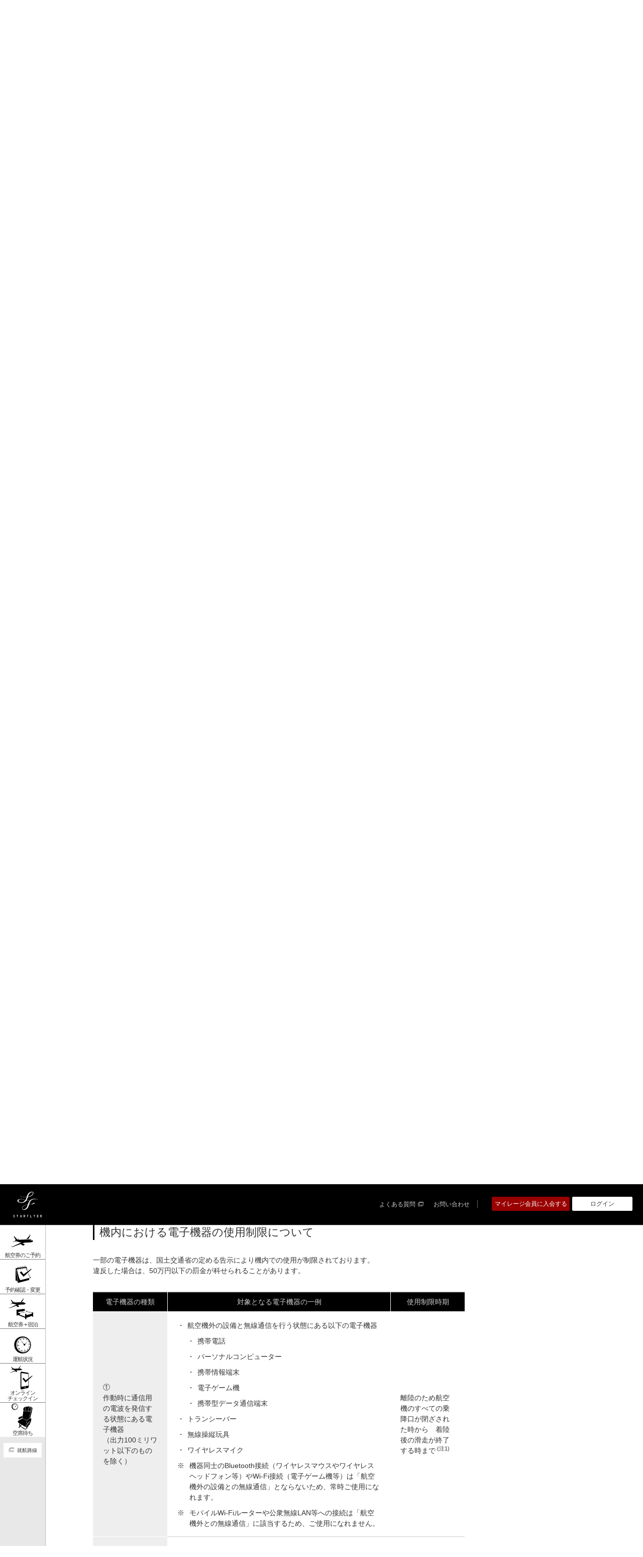

--- FILE ---
content_type: text/html
request_url: https://www.starflyer.jp/checkin/attention/?id=anc03
body_size: 17582
content:
<!DOCTYPE html>
<html lang="ja">
<head>
<meta charset="UTF-8">
<meta name="robots" content="index,follow">
<meta name="viewport" content="width=device-width, initial-scale=1">
<meta name="format-detection" content="telephone=no">
<meta http-equiv="X-UA-Compatible" content="IE=edge">
<meta name="theme-color" content="#1E1E1E">

<link rel="canonical" href="https://www.starflyer.jp/checkin/attention/">
<title>機内でのお願いとご注意 | 空港・チェックイン（国内線） | スターフライヤー</title>
<meta name="description" content="スターフライヤーの機内でのお願いとご注意をご案内。スターフライヤー（SFJ）は全便・全席レザーシート&座席が広く電源付！国内線の航空券の予約・購入、空席照会、運賃照会、時刻表などの情報をご提供。">
<meta name="keywords" content="飛行機,航空券,国内線,機内,注意事項">
<link rel="shortcut icon" href="/favicon.ico">
<link rel="apple-touch-icon" sizes="180x180" href="/apple-touch-icon.png">
<link rel="icon" sizes="192x192" href="/apple-touch-icon.png">
<link rel="stylesheet" href="/resource/css/shared.css?231114">
<link rel="stylesheet" href="/resource/css/dp.css">
<link href="/resource/js/common-layout/css/module.tour.css" rel="stylesheet" media="all">
<link href="/resource/js/_shared/css/module_2nd/day3_change_moduleUi.css" rel="stylesheet" media="all">
<link href="/resource/css/dp_module.css" rel="stylesheet" media="all">
<link rel="stylesheet" href="/resource/css/flywithpet_popup.css">

<link rel="stylesheet" href="/resource/css/layout_pc.css" media="screen and (min-width: 768px)">
<link rel="stylesheet" href="/resource/css/layout_sp.css" media="screen and (max-width: 767px)">
</head>
<body class="t-mode-rwd">
<div class="l-wrapper" data-type="l-column">

<noscript>
<div class="l-noscript">
<p>当サイトをご利用になるためには、Javascript対応のブラウザが必要です。また、設定でJavascriptを有効にする必要があります。</p>
<!-- /.l-noscript --></div>
</noscript>

<header class="l-header" role="banner">
<div class="l-header-content">
<p class="m-header-logo"><a href="/">
<img src="/resource/img/logo_site_l.svg" alt="航空会社スターフライヤー（SFJ）公式サイト／航空券予約・空席照会" class="m-header-logo-pc">
<img src="/resource/img/logo_site_s.svg" alt="航空会社スターフライヤー（SFJ）公式サイト／航空券予約・空席照会" class="m-header-logo-sp"></a></p>
<div class="l-header-inner">
<div class="l-header-inner-content">
<ul class="m-header-int">
<li class="is-current"><em>国内線</em></li>
<li><a href="/int_jp/">国際線</a></li>
</ul>
<ul class="m-header-cv">
<li class="m-header-cv-ticket">
<a href="/reservation.html" class="is-deviceSp--pc">航空券のご予約</a>
<a href="/ap/SeatInquiry.aspx" class="is-deviceSp--sp">航空券のご予約</a></li>
<li class="m-header-cv-pack"><a href="/tour/">航空券＋宿泊のご予約</a></li>
<li class="m-header-cv-edit"><a href="/ap/ReservationSearch.aspx">予約確認・変更</a></li>
<li class="m-header-cv-state"><a href="/flight-info/">運航状況</a></li>
<li class="m-header-cv-online-checkin"><a href="https://rps.ana.co.jp/web/ncnv/uu/asm/all3390.php"><span>オンラインチェックイン</span></a></li>
<li class="m-header-cv-vacant"><a href="/ap/vacant/index.html"><span>空席待ち</span></a></li>
</ul>
<nav class="l-header-nav" role="navigation">
<div class="m-header-gnav-wrap">
<ul class="m-header-tab">
<li class="is-current"><em><span>国内線</span></em></li>
<li><a href="/int_jp/"><span>国際線</span></a></li>
</ul>
<ul class="m-header-gnav">
<li><a href="/fare/" class="js-mdrop" data-drop="header-mdrop1"><span>運賃</span></a>
<div class="m-header-mdrop" id="header-mdrop1">
<div class="m-header-mdrop-content">
<p class="m-header-mdrop-hdg" data-type="fare"><a href="/fare/">運賃</a></p>
<ul class="m-header-mdrop-list-btn" data-col="3">
<li><a href="/fare/hnd-kkj.html" class="m-header-mdrop-btn"><span>羽田（東京）&hArr; 北九州の運賃</span></a></li>
<li><a href="/fare/hnd-fuk.html" class="m-header-mdrop-btn"><span>羽田（東京）&hArr; 福岡の運賃</span></a></li>
<li><a href="/fare/hnd-kix.html" class="m-header-mdrop-btn"><span>羽田（東京）&hArr; 関西（大阪）の運賃</span></a></li>
<li><a href="/fare/ngo-fuk.html" class="m-header-mdrop-btn"><span>中部（名古屋）&hArr; 福岡の運賃</span></a></li>
<li><a href="/fare/hnd-ubj.html" class="m-header-mdrop-btn"><span>羽田（東京）&hArr; 山口宇部の運賃</span></a></li>
<li><a href="/fare/fuk-sdj.html" class="m-header-mdrop-btn"><span>福岡 &hArr; 仙台の運賃</span></a></li>
</ul>
<ul class="m-header-mdrop-list-btn" data-col="4">
<li><a href="/ap/fare/faretable.aspx" class="m-header-mdrop-btn"><span>最安運賃カレンダー</span></a></li>
<li><a href="/fare/special/" class="m-header-mdrop-btn"><span>臨時便情報</span></a></li>
<li><a href="/fare/2026s/" class="m-header-mdrop-btn"><span>おトクな事前購入型割引運賃</span></a></li>
<li><a href="/fare/fare_list/" class="m-header-mdrop-btn"><span>運賃の種類</span></a></li>
</ul>
<hr class="m-line">
<p class="m-header-mdrop-link-int"><a href="/int_jp/fare/">国際線の運賃はこちら</a></p>
<button type="button" class="m-header-mdrop-close"><span>閉じる</span></button>
<!-- /.m-header-mdrop-content --></div>
<!-- /.m-header-mdrop --></div>
</li>
<li><a href="/timetable/" class="js-mdrop" data-drop="header-mdrop2"><span>時刻表</span></a>
<div class="m-header-mdrop" id="header-mdrop2">
<div class="m-header-mdrop-content">
<p class="m-header-mdrop-hdg" data-type="timetable"><a href="/timetable/">時刻表</a></p>
<ul class="m-header-mdrop-list-btn" data-col="3">
<li><a href="/timetable/hnd-kkj.html" class="m-header-mdrop-btn"><span>羽田（東京）&hArr; 北九州の時刻表</span></a></li>
<li><a href="/timetable/hnd-fuk.html" class="m-header-mdrop-btn"><span>羽田（東京）&hArr; 福岡の時刻表</span></a></li>
<li><a href="/timetable/hnd-kix.html" class="m-header-mdrop-btn"><span>羽田（東京）&hArr; 関西（大阪）の時刻表</span></a></li>
<li><a href="/timetable/ngo-fuk.html" class="m-header-mdrop-btn"><span>中部（名古屋）&hArr; 福岡の時刻表</span></a></li>
<li><a href="/timetable/hnd-ubj.html" class="m-header-mdrop-btn"><span>羽田（東京）&hArr; 山口宇部の時刻表</span></a></li>
<li><a href="/timetable/fuk-sdj.html" class="m-header-mdrop-btn"><span>福岡 &hArr; 仙台の時刻表</span></a></li>
</ul>
<hr class="m-line">
<p class="m-header-mdrop-link-int"><a href="/int_jp/timetable/">国際線の時刻表はこちら</a></p>
<button type="button" class="m-header-mdrop-close"><span>閉じる</span></button>
<!-- /.m-header-mdrop-content --></div>
<!-- /.m-header-mdrop --></div>
</li>
<li><a href="/inboard/" class="js-mdrop" data-drop="header-mdrop3"><span>機内サービス</span></a>
<div class="m-header-mdrop" id="header-mdrop3">
<div class="m-header-mdrop-content">
<p class="m-header-mdrop-hdg" data-type="inboard"><a href="/inboard/">機内サービスと設備</a></p>
<ul class="m-header-mdrop-list-bnr" data-col="3">
<li><img src="/resource/img/img_drop_inboard_01.jpg" alt="" class="m-header-mdrop-list-bnr__img">
<p class="m-header-mdrop-list-bnr__ttl"><a href="/inboard/seat/"><span>くつろぎの空間設計</span></a></p></li>
<li><img src="/resource/img/img_drop_inboard_02_210326.jpg" alt="" class="m-header-mdrop-list-bnr__img">
<p class="m-header-mdrop-list-bnr__ttl"><a href="/inboard/amenity/"><span>飛行機内のお飲み物／アメニティ</span></a></p></li>
<li><img src="/resource/img/img_drop_inboard_03.jpg" alt="" class="m-header-mdrop-list-bnr__img">
<p class="m-header-mdrop-list-bnr__ttl"><a href="/inboard/program/"><span>機内エンターテインメント</span></a></p></li>
</ul>
<hr class="m-line">
<ul class="m-header-mdrop-list-btn" data-col="4">
<li><a href="/inboard/aroma/" class="m-header-mdrop-btn"><span>香りのおもてなし</span></a></li>
<li><a href="/inboard/magazine/" class="m-header-mdrop-btn"><span>機内誌</span></a></li>
<li><a href="/inboard/shopping/" class="m-header-mdrop-btn"><span>機内販売</span></a></li>
<li><a href="/inboard/inflightmedia/" class="m-header-mdrop-btn"><span>機内広告</span></a></li>
<li><a href="/inboard/airbus/" class="m-header-mdrop-btn"><span>機材・座席表・シートマップ</span></a></li>
<li><a href="/inboard/safetyvideo/" class="m-header-mdrop-btn"><span>オリジナルセイフティビデオ</span></a></li>
</ul>
<hr class="m-line">
<p class="m-header-mdrop-link-int"><a href="/int_jp/inboard/">国際線の機内サービスはこちら</a></p>
<button type="button" class="m-header-mdrop-close"><span>閉じる</span></button>
<!-- /.m-header-mdrop-content --></div>
<!-- /.m-header-mdrop --></div>
</li>
<li><a href="/reservation/" class="js-mdrop" data-drop="header-mdrop4"><span>予約・購入方法</span></a>
<div class="m-header-mdrop" id="header-mdrop4">
<div class="m-header-mdrop-content">
<p class="m-header-mdrop-hdg" data-type="reserve"><a href="/reservation/">飛行機チケット・航空券の予約・購入方法</a></p>

<div class="m-header-mdrop-grid" data-col="3">
<div class="m-header-mdrop-grid__content">
<div class="m-header-mdrop-hdg-lv3"><p class="m-hdg"><a href="/reservation/ticketing/">飛行機チケット・航空券予約から購入までの流れ</a></p></div>
<ul class="m-header-mdrop-list-link">
<li><a href="/reservation/ticketing/rsv_flow.html">ご予約からご搭乗までの流れ</a></li>
<li><a href="/reservation/ticketing/purchase_limit.html">予約開始日およびご購入期限</a></li>
<li><a href="/reservation/ticketing/basedate.html">予約・購入後の運賃変更について</a></li>
<li><a href="/reservation/ticketing/change_limit.html">航空券の有効期間</a></li>
<li><a href="/reservation/ticketing/eticket.html">eチケットのご案内</a></li>
<li><a href="/reservation/ticketing/seatassign.html">事前座席指定サービス</a></li>
<li><a href="/reservation/ticketing/mail/">搭乗案内メール</a></li>
<li><a href="/reservation/ticketing/stockholder/">株主優待割引のご利用方法について</a></li>
<li><a href="/reservation/ticketing/passengers_name/">インターネット予約時のお名前入力文字数の制限について</a></li>
</ul>
<!-- /.m-header-mdrop-grid__content --></div>
<div class="m-header-mdrop-grid__content">
<div class="m-header-mdrop-hdg-lv3"><p class="m-hdg"><a href="/reservation/ticketing/">お支払い・領収書</a></p></div>
<ul class="m-header-mdrop-list-link">
<li><a href="/reservation/ticketing/payment/">お支払い方法</a></li>
<li><a href="/reservation/ticketing/receipt/">領収書・搭乗証明書について</a></li>
<li><a href="/reservation/ticketing/web-receipt/">領収書Webサービス</a></li>
<li><a href="/reservation/ticketing/boarding-proof/">搭乗証明書Webサービス</a></li>
</ul>
<!-- /.m-header-mdrop-grid__content --></div>
<div class="m-header-mdrop-grid__content">
<div class="m-header-mdrop-hdg-lv3"><p class="m-hdg"><a href="/reservation/change/">変更・払い戻し</a></p></div>
<ul class="m-header-mdrop-list-link">
<li><a href="/reservation/change/customer.html">お客様都合による変更・払い戻し</a></li>
<li><a href="/reservation/change/repayment2.html">遅延・欠航時に伴う変更・払い戻し</a></li>
<li><a href="/reservation/change/loss.html">航空券の置き忘れ・紛失の場合</a></li>
<li><a href="/reservation/change/internet.html">インターネットでの制限事項</a></li>
</ul>
<!-- /.m-header-mdrop-grid__content --></div>
<!-- /.m-header-mdrop-grid --></div>

<hr class="m-line">

<ul class="m-header-mdrop-list-link">
<li><a href="/reservation/beginner.html">初めての方でも安心 飛行機の乗り方</a></li>
</ul>

<hr class="m-line">
<p class="m-header-mdrop-link-int"><a href="/int_jp/reservation/">国際線の予約・購入方法はこちら</a></p>
<button type="button" class="m-header-mdrop-close"><span>閉じる</span></button>
<!-- /.m-header-mdrop-content --></div>
<!-- /.m-header-mdrop --></div>
</li>
<li><a href="/tour/" class="js-mdrop" data-drop="header-mdrop5"><span>航空券＋ホテル</span></a>
<div class="m-header-mdrop" id="header-mdrop5">
<div class="m-header-mdrop-content">
<p class="m-header-mdrop-hdg" data-type="dp"><a href="/tour/">ダイナミックパッケージ（航空券+ホテル）</a></p>

<ul class="m-header-mdrop-list-link" data-col="3">
<li><a href="/tour/info/dp_point.html">ダイナミックパッケージとは</a></li>
<li><a href="/tour/info/faq.html">よくあるご質問</a></li>
<li><a href="https://www.ana.co.jp/domtour/booking/csm/search/DSCP0650/init?transUrlFlg=1&ptclSiteId=SFJDP" target="_blank">予約確認・座席指定取り消し・領収書発行</a></li>
<li><a href="http://www.ana.co.jp/travel/info/kokunai_pay_teikei.html" target="_blank">お支払い方法について</a></li>
<li><a href="http://www.ana.co.jp/travel/info/dom_tour_reserve/index_teikei.html" target="_blank">ツアーご出発までの流れ</a></li>
<li><a href="/tour/info/dp_guide.html">操作ガイド</a></li>
</ul>

<hr class="m-line">

<ul class="m-header-mdrop-list-link" data-col="3">
<li><a href="/tourism/">国内のおすすめ観光地特集</a></li>
</ul>

<button type="button" class="m-header-mdrop-close"><span>閉じる</span></button>
<!-- /.m-header-mdrop-content --></div>
<!-- /.m-header-mdrop --></div>
</li>
<li><a href="/checkin/" class="js-mdrop" data-drop="header-mdrop6"><span>空港・チェックイン</span></a>
<div class="m-header-mdrop" id="header-mdrop6">
<div class="m-header-mdrop-content">
<p class="m-header-mdrop-hdg" data-type="checkin"><a href="/checkin/">搭乗手続き（空港チェックイン）</a></p>
<ul class="m-list-notes">
<li class="a-fc-red"><span class="m-list-notes__fig">※</span>
<div class="m-list-notes__txt">モバイルバッテリーの機内へのお持ち込み・お預けには制限がございます。ご搭乗前に必ず<a href="/checkin/caution-restriction02.html?head=battery&id=acd05" class="a-fs-line">こちら</a>をご確認ください。</div></li>
</ul>
<div class="m-header-mdrop-hdg-lv3"><p class="m-hdg">空港のご案内</p></div>
<ul class="m-header-mdrop-list-btn" data-col="4">
<li><a href="/checkin/haneda/" class="m-header-mdrop-btn"><span>羽田空港</span></a></li>
<li><a href="/checkin/kitakyusyu/" class="m-header-mdrop-btn"><span>北九州空港</span></a></li>
<li><a href="/checkin/fukuoka/" class="m-header-mdrop-btn"><span>福岡空港</span></a></li>
<li><a href="/checkin/kanku/" class="m-header-mdrop-btn"><span>関西空港</span></a></li>
<li><a href="/checkin/centrair/" class="m-header-mdrop-btn"><span>中部国際空港セントレア</span></a></li>
<li><a href="/checkin/ube/" class="m-header-mdrop-btn"><span>山口宇部空港</span></a></li>
<li><a href="/checkin/sendai/" class="m-header-mdrop-btn"><span>仙台空港</span></a></li>
</ul>
<div class="m-header-mdrop-grid" data-col="4">
<div class="m-header-mdrop-grid__content">
<div class="m-header-mdrop-hdg-lv3"><p class="m-hdg"><a href="/checkin/boarding/">ご搭乗手続きのご案内</a></p></div>
<ul class="m-header-mdrop-list-link">
<li><a href="/checkin/boarding/onlinecheckin/">オンラインチェックイン</a></li>
<li><a href="/checkin/boarding/guide.html">空港でのご搭乗手続き</a></li>
<li><a href="/checkin/boarding/connection.html">乗り継ぎのご案内</a></li>
<li><a href="/checkin/boarding/vacant.html">空港での空席・キャンセル待ちについて</a></li>
<li><a href="/checkin/boarding/bording-information.html">搭乗案内方法について</a></li>
</ul>
<div class="m-header-mdrop-hdg-lv3 a-mt40"><p class="m-hdg"><a href="/checkin/attention/">機内でのお願いとご注意</a></p></div>
<!-- /.m-header-mdrop-grid__content --></div>
<div class="m-header-mdrop-grid__content">
<div class="m-header-mdrop-hdg-lv3"><p class="m-hdg"><a href="/checkin/luggage.html">手荷物のご案内</a></p></div>
<ul class="m-header-mdrop-list-link">
<li><a href="/checkin/carry-on-luggage.html">機内持ち込み</a></li>
<li><a href="/checkin/check-in-luggage.html">手荷物のお預け</a></li>
<li><a href="/checkin/luggage2.html">制限のある手荷物</a></li>
<li><a href="/checkin/liquid.html">液体物</a></li>
<li><a href="/checkin/pet/">ペット</a></li>
<li><a href="/checkin/child.html">ベビーカー・車いす</a></li>
<li><a href="/checkin/instrument.html">楽器</a></li>
<li><a href="/checkin/bicycle.html">スポーツ用品</a></li>
<li><a href="/checkin/cargo.html">手荷物の破損・紛失について</a></li>
</ul>
<!-- /.m-header-mdrop-grid__content --></div>
<div class="m-header-mdrop-grid__content">
<div class="m-header-mdrop-hdg-lv3"><p class="m-hdg"><a href="/checkin/assist/">お体が不自由なお客様</a></p></div>
<ul class="m-header-mdrop-list-link">
<li><a href="/checkin/assist/walking.html">歩行の不自由なお客様</a></li>
<li><a href="/checkin/medical/">病気やけがのあるお客様</a></li>
<li><a href="/checkin/assist/visual.html">目の不自由なお客様</a></li>
<li><a href="/checkin/assist/hearing.html">耳や言葉の不自由なお客様</a></li>
<li><a href="/checkin/assist/dogs.html">身体障がい者補助犬をお連れのお客様</a></li>
<li><a href="/checkin/assist/disorders.html">知的障がい・発達障がいのあるお客様</a></li>
</ul>
<!-- /.m-header-mdrop-grid__content --></div>
<div class="m-header-mdrop-grid__content">
<div class="m-header-mdrop-hdg-lv3"><p class="m-hdg"><a href="/checkin/support/">お手伝いが必要なお客様へ</a></p></div>
<ul class="m-header-mdrop-list-link">
<li><a href="/checkin/support/child.html">リトル☆コメット（お子様一人旅のお客様）</a></li>
<li><a href="/checkin/support/withbaby.html">赤ちゃんや小さなお子様をお連れのお客様へ</a></li>
<li><a href="/checkin/support/mother.html">妊娠中のお客様へ</a></li>
<li><a href="/checkin/support/advance.html">ご高齢のお客様へ</a></li>
</ul>
<!-- /.m-header-mdrop-grid__content --></div>
<!-- /.m-header-mdrop-grid --></div>
<hr class="m-line">
<p class="m-header-mdrop-link-int"><a href="/int_jp/checkin/">国際線の空港・チェックインはこちら</a></p>
<button type="button" class="m-header-mdrop-close"><span>閉じる</span></button>
<!-- /.m-header-mdrop-content --></div>
<!-- /.m-header-mdrop --></div>
</li>
<li><a href="/mileage/" class="js-mdrop" data-drop="header-mdrop7"><span>マイレージ会員</span></a>
<div class="m-header-mdrop" id="header-mdrop7">
<div class="m-header-mdrop-content">
<p class="m-header-mdrop-hdg" data-type="mileage"><a href="/mileage/">マイレージ会員</a></p>
<div class="m-header-mdrop-grid" data-col="4">
<div class="m-header-mdrop-grid__content">
<div class="m-header-mdrop-hdg-lv3"><p class="m-hdg">STAR LINKについて</p></div>
<ul class="m-header-mdrop-list-link">
<li><a href="/mileage/merit/merit.html">会員ログインのメリット</a></li>
<li><a href="/mileage/mileage-vega/">ベガ/アルタイルの特典</a></li>
<li><a href="/mileage/black_alliance/">提携サービスを利用する</a></li>
<li><a href="/mp/member/register">STAR LINK会員新規入会</a></li>
<li><a href="/mileage/mileage_stipulation.html">STAR LINK会員規約</a></li>
</ul>
<!-- /.m-header-mdrop-grid__content --></div>
<div class="m-header-mdrop-grid__content">
<div class="m-header-mdrop-hdg-lv3"><h3 class="m-hdg">公式アプリ</h3></div>
<ul class="m-header-mdrop-list-link">
<li><a href="/mileage/slk_app.html">公式アプリのご案内</a></li>
<li><a href="/mileage/usecoupon/">クーポンのご利用方法</a></li>
</ul>
<!-- /.m-header-mdrop-grid__content --></div>
<div class="m-header-mdrop-grid__content">
<div class="m-header-mdrop-hdg-lv3"><p class="m-hdg">マイルを貯める</p></div>
<ul class="m-header-mdrop-list-link">
<li><a href="/mileage/getmile/">フライトで貯める</a></li>
<li><a href="/mileage/getmile/regist.html">フライトマイルを登録する</a></li>
<li><a href="/mileage/getmile/life/">暮らしで貯める</a></li>
<li><a href="/mileage/getmile/limit.html">マイルの有効期限</a></li>
<li><a href="/mileage/starflyer_card_merit.html">スターフライヤーカードについて</a></li>
</ul>
<!-- /.m-header-mdrop-grid__content --></div>
<div class="m-header-mdrop-grid__content">
<div class="m-header-mdrop-hdg-lv3"><p class="m-hdg">マイルを使う</p></div>
<ul class="m-header-mdrop-list-link">
<li><a href="/mileage/usemile/">特典航空券と交換する</a></li>
<li><a href="/mileage/usemile/item.html">アイテム等と交換する</a></li>
<li><a href="/mileage/usemile/point.html">ポイントと交換する</a></li>
<li><a href="/mileage/usemile/coupon.html">店舗でマイルを使う</a></li>
</ul>
<!-- /.m-header-mdrop-grid__content --></div>
<!-- /.m-header-mdrop-grid --></div>
<hr class="m-line is-logout">
<div class="m-header-mdrop-grid is-logout" data-col="4">
<div class="m-header-mdrop-grid__content">
<p class="m-header-mdrop-btn--cv"><a href="/mp/member/register" class="m-btn-l" data-type="em"><span>マイレージ会員に入会する</span></a></p>
<!-- /.m-header-mdrop-grid__content --></div>
<!-- /.m-header-mdrop-grid --></div>
<hr class="m-line">
<p class="m-header-mdrop-link-int"><a href="/int_jp/mileage/">国際線のマイレージ会員はこちら</a></p>
<button type="button" class="m-header-mdrop-close"><span>閉じる</span></button>
<!-- /.m-header-mdrop-content --></div>
<!-- /.m-header-mdrop --></div>
</li>
<!-- /.m-header-gnav --></ul>
<!-- /.m-header-gnav-wrap --></div>
<!-- /.l-header-nav --></nav>
<div class="l-header-util">
<p class="m-header-mdrop-btn--cv is-logout"><a href="/mp/member/register" class="m-btn-l" data-type="em"><span>マイレージ会員に入会する</span></a></p>
<ul class="m-header-link">
<li><a href="/brand/">ブランド</a></li>
<li class="m-header-link-parent">
<ul class="m-header-link-child">
<li><a href="/checkin/support/">お手伝いが必要なお客様へ</a></li>
<li class="m-header-link-sub"><a href="https://faq.starflyer.jp/web/" target="_blank">よくある質問</a></li>
<li class="m-header-link-sub"><a href="/inquiry/">お問い合わせ</a></li>
</ul>
</li>
<li class="m-header-link-lang"><a href="#" class="js-lang-select">Language</a>
<ul class="m-header-link-lang-select">
<li><a href="/" class="is-current">Japanese</a></li>
<li><a href="/en/">English</a></li>
<li><a href="/kor/">Korean</a></li>
<li><a href="/chk/">Chinese(簡体)</a></li>
<li><a href="/chh/">Chinese(繁体)</a></li>
</ul>
</li>
<!-- /.m-header-link --></ul>
<div class="m-header-search">
<p class="m-header-search-ttl"><button type="button" class="js-search"><span>検索</span></button></p>
<div class="m-header-search-content">
<form action="/search/" method="get">
<input type="text" class="m-header-search-txt" id="siteSearch" name="q" value="" title="検索" placeholder="キーワードを入力">
<input type="hidden" class="m-header-search-hidden" name="charset" value="UTF-8">
<button type="submit" class="m-header-search-btn"><span>検索</span></button>
</form>
<!-- /.m-header-search-content --></div>
<!-- /.m-header-search --></div>
<div class="m-header-login-pc">
<p class="m-header-login-pc-label is-login"><span></span></p>
<p class="m-header-login-pc-btn is-logout"><a href="/mp/member/register" class="m-header-login-pc-btn--cv"><span>マイレージ会員に入会する</span></a>
<a href="/mp/auth/login"><span>ログイン</span></a></p>
<div class="m-header-login-pc-area is-login">
<p><a href="/mp/member/overview" class="m-header-login-pc-status">
<span class="m-header-login-pc-status-user"><em>　</em>様</span>
<span class="m-header-login-pc-status-mile"><em>　</em>マイル</span>
<!-- /.m-header-login-pc-status --></a></p>
<p class="m-header-login-pc-btn"><a onclick="Logout()"><span>ログアウト</span></a></p>
<!-- /.is-logout.m-header-login-pc-area --></div>
<!-- /.m-header-login-pc --></div>
<!-- /.l-header-util --></div>
<!-- /.l-header-inner-content --></div>
<!-- /.l-header-inner --></div>
<div class="l-header-content-sp">
<button type="button" class="m-header-hmenu js-hmenu"><span></span><span></span><span></span></button>
<div class="m-header-login-sp">
<p class="m-header-login-sp-label is-login"><span></span></p>
<p class="m-header-login-sp-btn is-logout"><a href="/mp/member/register" class="m-header-login-sp-btn--cv"><span>新規入会</span></a>
<a href="/mp/auth/login"><span>ログイン</span></a></p>
<div class="m-header-login-sp-area is-login">
<p><a href="/mp/member/overview" class="m-header-login-sp-status">
<span class="m-header-login-sp-status-user"><em>　</em>様</span>
<span class="m-header-login-sp-status-mile"><em>　</em>マイル</span>
<!-- /.m-header-login-sp-status --></a></p>
<p class="m-header-login-sp-btn"><a onclick="Logout()" class="m-header-login-sp-btn--cv"><span>ログアウト</span></a></p>
<!-- /.m-header-login-sp-area --></div>
<!-- /.l-header-content-sp --></div>
<!-- /.m-header-login-sp --></div>
<!-- /.l-header-content --></div>

<div class="l-header-content-sub">
<!-- /.l-header-content-sub --></div>

<!-- /.l-header --></header>


<main class="l-content" role="main">
<div class="l-content-head">
<div class="m-nav-breadcrumb" itemscope itemtype="http://schema.org/BreadcrumbList">
<div itemprop="itemListElement" itemscope itemtype="http://schema.org/ListItem">
<a href="/" itemprop="item"><span itemprop="name">国内線（飛行機・航空券）</span></a>
<meta itemprop="position" content="1"></div>
<span>&gt;</span>
<div itemprop="itemListElement" itemscope itemtype="http://schema.org/ListItem">
<a href="/checkin/" itemprop="item"><span itemprop="name">空港・チェックイン（国内線）</span></a>
<meta itemprop="position" content="2"></div>
<span>&gt;</span>
<div itemprop="itemListElement" itemscope itemtype="http://schema.org/ListItem">
<a href="/checkin/attention/" itemprop="item"><span itemprop="name">機内でのお願いとご注意</span></a>
<meta itemprop="position" content="3"></div>
<!-- /.m-nav-breadcrumb --></div>
<!-- /.l-content-head --></div>

<div class="l-content-body">
<article class="l-content-main">

<div class="m-hdg-lv1">
<h1 class="m-hdg">機内でのお願いとご注意</h1>
<p>スターフライヤーでは、お客様に安全で快適にお過ごし頂くために、以下のご協力をお願いしています。</p>
<!-- /.m-hdg-lv1 --></div>

<ul class="m-list-anc" data-col="1">
<li><a href="#anc01">機内は禁煙です</a></li>
<li><a href="#anc02">法律で定められた禁止行為があります（安全阻害（機内迷惑）行為等について）</a></li>
<li><a href="#anc03">電気（電子）機器のご使用には制限があります</a></li>
<li><a href="#anc04">非常口座席をご利用のお客様には緊急脱出時に援助協力をお願いします</a></li>
<li><a href="#anc05">シートベルトは常にお締めください</a></li>
<li><a href="#anc06">お手荷物は適切に収納してください</a></li>
<li><a href="#anc07">お子さま連れ、ご高齢のお客様へ</a></li>
<li><a href="#anc08">他のお客様や乗務員などの無断撮影はご遠慮ください</a></li>
<li><a href="#anc09">安全のしおり</a></li>
</ul>

<div id="anc01" class="m-hdg-lv2"><h2 class="m-hdg">機内でのお願い</h2></div>

<div class="m-media-l">
<div class="m-media-l__img">
<p class="a-mt0"><img src="/checkin/attention/img/img_index_01.jpg" alt=""></p>
<p><img src="/checkin/attention/img/img_index_02.jpg" alt=""></p>
<p><img src="/checkin/attention/img/img_index_03.jpg" alt=""></p>
<!-- /.m-media-l__img --></div>
<div class="m-media-l__body">
<ul class="m-list-bullet">
<li>機内は禁煙です。（国内線・国際線全便）<br>
また、機内における火気使用は火災につながる恐れがありますので堅くお断りいたします。</li>
<li>電子タバコなどの火を使わない喫煙器具も、周囲のお客様に不安や誤解を与える恐れがあるため機内での使用をお断りしています。</li>
<li>ライターの落とし物にお気をつけください。<br>
ポケット等から落されたライターが座席の間に入りこみ、火災の原因に繋がる恐れがあります。</li>
<li>化粧室には煙や炎を感知する警報装置を装備しています。化粧室での喫煙は火災や重大な事故に繋がる恐れがあるため、法律で禁止されています。<br>
なお、化粧室扉には法律で設置を義務付けられた灰皿がありますが、消すために設置されたものであり、喫煙するための灰皿ではありませんのでご注意ください。</li>
<li>化粧室内での喫煙や煙探知機の機能を失わせる行為は法律により罰せられることがあります。</li>
<li>機内における火気使用、火災や異臭等にお気づきの際は、客室乗務員までお知らせください。</li>
</ul>
<p class="a-mt30">詳しくは<a href="http://teikokyo.gr.jp/pressrelease/517/" target="_blank" class="a-fs-line">定期航空協会のお知らせ</a>をご覧ください。</p>
<!-- /.m-media-l__body --></div>
<!-- /.m-media-l --></div>

<div id="anc02" class="m-hdg-lv2"><h2 class="m-hdg">安全阻害（機内迷惑）行為について</h2></div>

<p>空の安全を守るため、航空法により下記のような行為を「安全阻害行為等」と定め、機内でおこなっては ならないとされています。</p>

<div class="m-box">
<div class="m-box-inner">
<ul class="m-list-bullet">
<li><b>航空機の安全を害する行為</b></li>
<li><b>機内の人や財産に危害を及ぼす行為</b></li>
<li><b>機内の秩序を乱す行為</b></li>
<li><b>機内の規律に違反する行為</b></li>
</ul>
<!-- /.m-box-inner --></div>
<!-- /.m-box --></div>

<p>特に以下の行為については、機長が禁止命令を行うことができます。禁止命令に従わず行為をやめない場合、50万円以下の罰金が科せられることがあります。また、警察当局への通報や待機要請、拘束や目的地以外への臨時着陸などの措置をとることもあります。（航空法第150条）</p>

<p><a href="http://www.teikokyo.gr.jp/topics/" class="m-icn-arw" target="_blank">『安全阻害行為の禁止について』</a></p>

<div class="m-hdg-lv3"><h3 class="m-hdg">禁止命令の対象となる8行為</h3></div>

<div class="m-grid-idx" data-col="2">
<div class="m-grid-idx__content" data-type="txt">
<div class="m-grid-idx__content__inner">
<div class="m-media-l" data-type="flex">
<div class="m-media-l__img">
<img src="/checkin/attention/img/img_index_04.jpg" alt="" class="m-grid-idx__img">
<!-- /.m-media-l__img --></div>
<div class="m-media-l__body">
<p class="m-grid-idx__txt">化粧室で喫煙すること</p>
<!-- /.m-media-l__body --></div>
<!-- /.m-media-l --></div>
<!-- /.m-grid-idx__content__inner --></div>
<!-- /.m-grid-idx__content --></div>
<div class="m-grid-idx__content" data-type="txt">
<div class="m-grid-idx__content__inner">
<div class="m-media-l" data-type="flex">
<div class="m-media-l__img">
<img src="/checkin/attention/img/img_index_05.jpg" alt="" class="m-grid-idx__img">
<!-- /.m-media-l__img --></div>
<div class="m-media-l__body">
<p class="m-grid-idx__txt">告示により禁止された電子機器を使用すること</p>
<!-- /.m-media-l__body --></div>
<!-- /.m-media-l --></div>
<!-- /.m-grid-idx__content__inner --></div>
<!-- /.m-grid-idx__content --></div>
<div class="m-grid-idx__content" data-type="txt">
<div class="m-grid-idx__content__inner">
<div class="m-media-l" data-type="flex">
<div class="m-media-l__img">
<img src="/checkin/attention/img/img_index_06.jpg" alt="" class="m-grid-idx__img">
<!-- /.m-media-l__img --></div>
<div class="m-media-l__body">
<p class="m-grid-idx__txt">乗務員の業務を妨げ、安全の保持等に支障を及ぼすおそれがあるもの</p>
<!-- /.m-media-l__body --></div>
<!-- /.m-media-l --></div>
<!-- /.m-grid-idx__content__inner --></div>
<!-- /.m-grid-idx__content --></div>
<div class="m-grid-idx__content" data-type="txt">
<div class="m-grid-idx__content__inner">
<div class="m-media-l" data-type="flex">
<div class="m-media-l__img">
<img src="/checkin/attention/img/img_index_07.jpg" alt="" class="m-grid-idx__img">
<!-- /.m-media-l__img --></div>
<div class="m-media-l__body">
<p class="m-grid-idx__txt">指示に従わず、座席ベルトを着用しないこと</p>
<!-- /.m-media-l__body --></div>
<!-- /.m-media-l --></div>
<!-- /.m-grid-idx__content__inner --></div>
<!-- /.m-grid-idx__content --></div>
<div class="m-grid-idx__content" data-type="txt">
<div class="m-grid-idx__content__inner">
<div class="m-media-l" data-type="flex">
<div class="m-media-l__img">
<img src="/checkin/attention/img/img_index_08.jpg" alt="" class="m-grid-idx__img">
<!-- /.m-media-l__img --></div>
<div class="m-media-l__body">
<p class="m-grid-idx__txt">離着陸時に座席の背やテーブルなどを所定の位置に戻さないこと</p>
<!-- /.m-media-l__body --></div>
<!-- /.m-media-l --></div>
<!-- /.m-grid-idx__content__inner --></div>
<!-- /.m-grid-idx__content --></div>
<div class="m-grid-idx__content" data-type="txt">
<div class="m-grid-idx__content__inner">
<div class="m-media-l" data-type="flex">
<div class="m-media-l__img">
<img src="/checkin/attention/img/img_index_09.jpg" alt="" class="m-grid-idx__img">
<!-- /.m-media-l__img --></div>
<div class="m-media-l__body">
<p class="m-grid-idx__txt">非常脱出の妨げになる場所に手荷物を放置すること</p>
<!-- /.m-media-l__body --></div>
<!-- /.m-media-l --></div>
<!-- /.m-grid-idx__content__inner --></div>
<!-- /.m-grid-idx__content --></div>
<div class="m-grid-idx__content" data-type="txt">
<div class="m-grid-idx__content__inner">
<div class="m-media-l" data-type="flex">
<div class="m-media-l__img">
<img src="/checkin/attention/img/img_index_10.jpg" alt="" class="m-grid-idx__img">
<!-- /.m-media-l__img --></div>
<div class="m-media-l__body">
<p class="m-grid-idx__txt">消火器、非常用警報装置、救命胴衣等を操作・移動させ、又はその機能を損なうこと</p>
<!-- /.m-media-l__body --></div>
<!-- /.m-media-l --></div>
<!-- /.m-grid-idx__content__inner --></div>
<!-- /.m-grid-idx__content --></div>
<div class="m-grid-idx__content" data-type="txt">
<div class="m-grid-idx__content__inner">
<div class="m-media-l" data-type="flex">
<div class="m-media-l__img">
<img src="/checkin/attention/img/img_index_11.jpg" alt="" class="m-grid-idx__img">
<!-- /.m-media-l__img --></div>
<div class="m-media-l__body">
<p class="m-grid-idx__txt">乗降口、又は非常口の扉の開閉装置を操作すること</p>
<!-- /.m-media-l__body --></div>
<!-- /.m-media-l --></div>
<!-- /.m-grid-idx__content__inner --></div>
<!-- /.m-grid-idx__content --></div>
<!-- /.m-grid-idx --></div>

<div id="anc03" class="m-hdg-lv2"><h2 class="m-hdg">機内における電子機器の使用制限について</h2></div>

<p>一部の電子機器は、国土交通省の定める告示により機内での使用が制限されております。<br>
違反した場合は、50万円以下の罰金が科せられることがあります。</p>

<div class="m-tbl" data-type="scroll">
<div class="m-tbl-inner">
<table>
<colgroup>
<col class="a-w20">
<col class="a-w60">
<col class="a-w20">
</colgroup>
<thead>
<tr>
<th>電子機器の種類</th>
<th>対象となる電子機器の一例</th>
<th>使用制限時期</th>
</tr>
</thead>
<tbody>
<tr>
<th>&#9312;<br>作動時に通信用の電波を発信する状態にある電子機器<br>（出力100ミリワット以下のものを除く）</th>
<td>
<ul class="m-list-bullet">
<li>航空機外の設備と無線通信を行う状態にある以下の電子機器
<ul class="m-list-bullet">
<li>携帯電話</li>
<li>パーソナルコンピューター</li>
<li>携帯情報端末</li>
<li>電子ゲーム機</li>
<li>携帯型データ通信端末</li>
</ul>
</li>
<li>トランシーバー</li>
<li>無線操縦玩具</li>
<li>ワイヤレスマイク</li>
</ul>

<ul class="m-list-notes">
<li><span class="m-list-notes__fig">※</span>
<div class="m-list-notes__txt">機器同士のBluetooth接続（ワイヤレスマウスやワイヤレスヘッドフォン等）やWi-Fi接続（電子ゲーム機等）は「航空機外の設備との無線通信」とならないため、常時ご使用になれます。</div></li>
<li><span class="m-list-notes__fig">※</span>
<div class="m-list-notes__txt">モバイルWi-Fiルーターや公衆無線LAN等への接続は「航空機外との無線通信」に該当するため、ご使用になれません。</div></li>
</ul>
</td>
<td>離陸のため航空機のすべての乗降口が閉ざされた時から　着陸後の滑走が終了する時まで<sup> (注1)</sup></td>
</tr>
<tr>
<th>&#9313;<br>作動時に通信用の電波を発信しない電子機器</th>
<td>
<p>通信用の電波を発しない状態に設定した以下の電子機器<sup>（注2）</sup></p>

<ul class="m-list-bullet">
<li>携帯電話 （スマートフォン含む）</li>
<li>タブレット端末</li>
<li>電子ゲーム機</li>
<li>ノートパソコン</li>
<li>デジタルカメラ</li>
<li>デジタルオーディオ機器</li>
<li>有線式ヘッドホン（電池式）等</li>
</ul>

<ul class="m-list-notes">
<li><span class="m-list-notes__fig">※</span>
<div class="m-list-notes__txt">飛行機のドアが閉まるまでに「電波を発しない状態（設定）」へお切り替えください。</div></li>
</ul>
</td>
<td>常時使用可能</td>
</tr>
</tbody>
</table>
<!-- /.m-tbl-inner --></div>
<!-- /.m-tbl --></div>

<ul class="m-list-notes">
<li><span class="m-list-notes__fig">（注1）</span>
<div class="m-list-notes__txt">「離陸のため航空機の乗降口が閉ざされるまで」ならびに「着陸後の滑走が終了した後」はすべての状態（設定）の電子機器がご使用になれます。着陸後の滑走が終了した時点で客室乗務員よりアナウンスを実施します。</div></li>
<li><span class="m-list-notes__fig">（注2）</span>
<div class="m-list-notes__txt">通信用の電波を発しない状態とは、「機内モード」等（名称は各社異なります）、電源がONであっても通話やメールの送受信機能、インターネット機能がOFFになっている状態を指します。</div></li>
</ul>

<ul class="m-list-bullet">
<li>機長が安全運航に支障があると判断した場合、使用可能な時期であってもご使用をお控えいただく場合がございます。<br>
また上記以外の電子機器でも別途当社の定めにより使用を制限している機器がありますので、客室乗務員が声をおかけする場合がございます。ご了承ください。（例:電子たばこ、VHFスキャナー受信機）</li>
<li>お預けになる荷物の中に電子機器を入れる場合には、あらかじめ電源をお切りください。</li>
<li>安全運航のため、客室乗務員が電子機器の使用状況・設定モード等を確認させていただく場合があります。お客様のご協力をお願いいたします。</li>
<li>ペースメーカー等、医療機器をご使用のお客様が近くにいらっしゃる場合、電子機器のご使用をお控えいただくこともありますのでご協力をお願いいたします。</li>
<li>機内での携帯電話の通話は周りのお客様のご迷惑となりますのでお控えください。</li>
</ul>


<div id="anc04" class="m-hdg-lv2"><h2 class="m-hdg">非常口座席に着席されるお客様へのお願い</h2></div>

<p>国土交通省の通達により2009年4月1日から、お客様の安全を確保するため、非常口座席には以下のすべての項目を満たすお客様に限りご着席いただくこととなりました。</p>

<div class="m-box">
<div class="m-box-inner">
<ul class="m-list-order">
<li><span class="m-list-order__fig">1</span>
<div class="m-list-order__txt">満15歳以上の方</div></li>
<li><span class="m-list-order__fig">2</span>
<div class="m-list-order__txt">ご搭乗に際して付き添いの方や係員のお手伝いを必要としない方</div></li>
<li><span class="m-list-order__fig">3</span>
<div class="m-list-order__txt"> 航空機ドアの開閉等、緊急脱出の援助を実施することができる方</div></li>
<li><span class="m-list-order__fig">4</span>
<div class="m-list-order__txt">脱出手順の案内および乗務員の指示を理解し、他のお客様へ口頭で伝えられる方</div></li>
<li><span class="m-list-order__fig">5</span>
<div class="m-list-order__txt">日本語又は英語で会話ができる方</div></li>
<li><span class="m-list-order__fig">6</span>
<div class="m-list-order__txt">緊急脱出時に同伴者の援助をする必要がない方</div></li>
<li><span class="m-list-order__fig">7</span>
<div class="m-list-order__txt">お子様（満8歳未満）をお連れでない方</div></li>
<li><span class="m-list-order__fig">8</span>
<div class="m-list-order__txt">緊急脱出の援助を実施することに同意する方</div></li>
</ul>
<!-- /.m-box-inner --></div>
<!-- /.m-box --></div>

<p>非常口座席に着席されるお客様には、万一の場合、客室乗務員の指示のもと緊急脱出時の援助をお願いいたします。上記項目に該当しないお客様は、座席を変更させていただきます。</p>

<div class="m-hdg-lv3"><h3 class="m-hdg">緊急脱出時の援助内容</h3></div>

<ul class="m-list-bullet">
<li>乗務員が非常口を完全に開放するまでの間、他のお客様を制止すること</li>
<li>乗務員の教示に従い、機外が安全であることを確認して非常口を操作し開放すること</li>
<li>脱出スライドが膨らんだ後、他のお客様を速やかに脱出させること</li>
<li>脱出スライド下において、スライドの横に立ち、後から脱出する他のお客様の体を引き起こすこと</li>
<li>速やかに機体から離れて遠くへ避難するよう声をかけること</li>
<li>その他（必要に応じ、乗務員が具体的に指示させていただきます）</li>
</ul>

<ul class="m-list-notes">
<li><span class="m-list-notes__fig">※</span>
<div class="m-list-notes__txt">ご搭乗後、お早めに機内に備えつけの「安全のしおり」をお読みください。</div></li>
<li><span class="m-list-notes__fig">※</span>
<div class="m-list-notes__txt">上記援助を実施できない、または援助を実施することに同意いただけないお客様は非常口座席にお座りいただけませんので、あらかじめご了承ください。</div></li>
</ul>

	
<div id="" class="m-hdg-lv2"><h2 class="m-hdg">緊急脱出時のお願い</h2></div>	
	
<div class="m-hdg-lv3"><h3 class="m-hdg">脱出時の注意点</h3></div>
<ul class="m-list-bullet">
<li>脱出の際には、手荷物は一切持たないでください。<br>手荷物は、お客様ご自身や他のお客様の脱出の妨げとなる可能性、また、脱出スライドを損傷させ使用できなくなる可能性があります。</li>
<li>脱出の際には、ハイヒールを脱いでください。<br>スライドを損傷させ使用できなくなる可能性があります。</li>
<li>撮影行為は禁止です。<br>ご自身の脱出の遅れや他のお客様の脱出の妨げになります。</li>
</ul>

<div class="m-hdg-lv3"><h3 class="m-hdg">スライドを滑る際の注意点</h3></div>
<div class="m-media-l">
<div class="m-media-l__img">
<img src="/checkin/attention/img/img_index_20.png" alt="">
<!-- /.m-media-l__img --></div>
<div class="m-media-l__body">
<ul class="m-list-bullet">
<li>両脚を真直ぐに伸ばし、両腕はスライドと平行になるよう前に伸ばしてください。上体は着地点が見えるように垂直に起こしスライドを滑り降りてください。</li>
<li>滑り降りた後は速やかに機体から離れてください。</li>
</ul>
<!-- /.m-media-l__body --></div>
<!-- /.m-media-l --></div>

<div class="m-hdg-lv3"><h3 class="m-hdg">援助内容</h3></div>
<div class="m-media-l">
<div class="m-media-l__img">
<img src="/checkin/attention/img/img_index_21.png" alt="">
<!-- /.m-media-l__img --></div>
<div class="m-media-l__body">
<ul class="m-list-bullet">
<li>援助をする場合はスライドの横に立ち、後から脱出する他のお客様の体を引き起こしてください。</li>
<li>速やかに機体から離れて遠くへ避難するよう声をかけてください。</li>
</ul>
<!-- /.m-media-l__body --></div>
<!-- /.m-media-l --></div>
	
<div id="anc05" class="m-hdg-lv2"><h2 class="m-hdg">シートベルトは常にお締めください</h2></div>

<p>お客様の安全のため、シートベルトは常にお締めください。</p>

<div class="m-tbl" data-type="drop">
<div class="m-tbl-inner">
<table>
<colgroup>
<col class="a-w30">
<col class="a-w70">
</colgroup>
<tbody>
<tr>
<th>離着陸時</th>
<td>腰骨の位置で緩み、ねじれがないようにお締めください。</td>
</tr>
<tr>
<th>飛行中</th>
<td>シートベルト着用サイン消灯中も、予期できない突然の揺れに備えてシートベルトは常にお締めください。</td>
</tr>
<tr>
<th>離着陸前後の地上走行中</th>
<td>シートベルト着用サインが消えるまで座席にお座りのままお待ちください。<br>
すべてのお客様が着席され、シートベルトをお締めになっていることを確認のうえ、出発いたします。<br>
 予期できない出来事が発生した場合に急ブレーキや緊急停止をすることがあります。<br>
また、飛行機は一旦停止しても再び動き出すことがあります。</td>
</tr>
</tbody>
</table>
<!-- /.m-tbl-inner --></div>
<!-- /.m-tbl --></div>

<div class="m-media-r">
<div class="m-media-r__img">
<img src="/checkin/attention/img/img_index_12.jpg" alt="機内持ち込み手荷物">
<!-- /.m-media-r__img --></div>
<div class="m-media-r__body">
<ul class="m-list-bullet">
<li>客室乗務員がお客様のシートベルト着用を確認できるように、毛布をご使用の際には毛布の上からシートベルトをお締めください。</li>
</ul>
<!-- /.m-media-r__body --></div>
<!-- /.m-media-r --></div>

<ul class="m-list-bullet">
<li>機内には エクステンションシートベルト（延長可能なシートベルト） のご用意がございます。ご希望のお客様は客室乗務員までお知らせください。<br>
尚、お客さまご自身で持ち込まれたベルトは、機内ではご使用いただけません。</li>
<li>安全のため、客室乗務員がお客様のシートベルト着用状況を確認させていただく場合がございます。お客様の安全のため、ご協力をお願いいたします。</li>
</ul>

<div id="anc06" class="m-hdg-lv2"><h2 class="m-hdg">機内での手荷物収納について</h2></div>

<p>機内持ち込み手荷物の正しい収納方法</p>

<div class="m-box-img">
<p class="m-img"><img src="/checkin/attention/img/img_index_22.jpg" alt=""></p>
<!-- /.m-box-img --></div>

<div class="m-tbl" data-type="drop">
<div class="m-tbl-inner">
<table>
<colgroup>
<col class="a-w10">
<col class="a-w40">
<col class="a-w10">
<col class="a-w40">
</colgroup>
<tbody>
<tr>
<th><p class="a-mt0 a-ac"><img src="/checkin/attention/img/img_index_yes.jpg" alt="可"></p></th>
<td>
<ul class="m-list-bullet">
<li>座席上の物入れ（液体類を除く）</li>
<li>前の座席の下（非常口座席を除く）</li>
</ul>
</td>
<th><p class="a-mt0 a-ac"><img src="/checkin/attention/img/img_index_no.jpg" alt="不可"></p></th>
<td>
<ul class="m-list-bullet">
<li>通路</li>
<li>非常口付近</li>
<li>非常口座席の前の座席の下</li>
<li>ご使用座席と足の間</li>
</ul>
</td>
</tr>
</tbody>
</table>
<!-- /.m-tbl-inner --></div>
<!-- /.m-tbl --></div>

<p>最前列の座席では、座席上の物入れをご利用ください。<br>
座席上の物入れをご使用の際は、重ねたり無理に詰め込んだりしないよう適切に収納してください。<br>
開封済みのペットボトルや水筒などは、上空での気圧の変化により水漏れする恐れがあります。<br>
棚を開けた際に中の手荷物が滑り出る恐れがあり危険です。<br>
緊急脱出の際には、手荷物は持たないでください。</p>

<div id="anc07" class="m-hdg-lv2"><h2 class="m-hdg">お子様連れ、ご高齢のお客様へ</h2></div>

<p>飛行機にはあらゆる設備や状況があるため、思わぬお怪我をされませんようご注意ください。</p>

<div class="m-hdg-lv3"><h3 class="m-hdg">乗降口の段差</h3></div>
<div class="m-media-r">
<div class="m-media-r__img">
<img src="/checkin/attention/img/img_index_14.jpg" alt="">
<!-- /.m-media-r__img --></div>
<div class="m-media-r__body">
<p>搭乗口から飛行機までの通路には緩やかな傾斜があります。<br>
また、飛行機の乗降口には小さな段差がありますので、乗り降りの際は足元に十分お気をつけください。</p>
<!-- /.m-media-r__body --></div>
<!-- /.m-media-r --></div>

<div class="m-hdg-lv3"><h3 class="m-hdg">座席の設備</h3></div>

<p>座席には収納式のテーブル、カップホルダー、肘掛やリモコン等があります。<br>
ご使用の際には指を挟まないようご注意ください。<br>
また、座席周りには配線や器具などもあります。</p>

<div class="m-grid" data-col="3-1">
<div class="m-grid__content">
<p class="a-ac"><img src="/checkin/attention/img/img_index_15.jpg" alt=""></p>
<!-- /.m-grid__content --></div>
<div class="m-grid__content">
<p class="a-ac"><img src="/checkin/attention/img/img_index_16.jpg" alt=""></p>
<!-- /.m-grid__content --></div>
<div class="m-grid__content">
<p class="a-ac"><img src="/checkin/attention/img/img_index_17.jpg" alt=""></p>
<!-- /.m-grid__content --></div>
<!-- /.m-grid --></div>

<div class="m-hdg-lv3"><h3 class="m-hdg">温かい飲み物</h3></div>
<div class="m-media-r">
<div class="m-media-r__img">
<img src="/checkin/attention/img/img_index_18.jpg" alt="">
<!-- /.m-media-r__img --></div>
<div class="m-media-r__body">
<p>機内では予期せぬ揺れなどにより、温かいお飲み物がこぼれることがあります。<br>
火傷の恐れもありますので、十分お気をつけください。<br>
お飲み物がこぼれてしまった場合には客室乗務員までお知らせください。</p>
<!-- /.m-media-r__body --></div>
<!-- /.m-media-r --></div>

<p>何かお困りの際はお気軽に客室乗務員に声をお掛けください。</p>

<div id="anc08" class="m-hdg-lv2"><h2 class="m-hdg">その他</h2></div>

<ul class="m-list-bullet">
<li>周囲へのご迷惑や安全・業務の妨げになる場合があるため、他のお客様や乗務員などの無断撮影はご遠慮ください。<br>
詳しくは<a href="https://teikokyo.gr.jp/pressrelease/979/" target="_blank" class="a-fs-line">定期航空協会のお知らせ</a>をご覧ください。</li>

<div id="anc09" class="m-hdg-lv2"><h2 class="m-hdg">安全のしおり</h2></div>

<p>座席前ポケットに設置されている「安全のしおり」をご紹介いたします。</p>

<ul class="m-list-link">
<li><a href="/checkin/attention/pdf/safety_instructions_24mc_202306_o.pdf" target="_blank">～24MC（表面）最新版の安全のしおり（2.71MB）</a></li>
<li><a href="/checkin/attention/pdf/safety_instructions_24mc_202306_u.pdf" target="_blank">～24MC（裏面）最新版の安全のしおり（1.89MB）</a></li>
<li><a href="/checkin/attention/pdf/safety_instructions_25mc-27mc_202306_o.pdf" target="_blank">25MC～27MC（表面）最新版の安全のしおり（2.71MB）</a></li>
<li><a href="/checkin/attention/pdf/safety_instructions_25mc-27mc_202306_u.pdf" target="_blank">25MC～27MC（裏面）最新版の安全のしおり（1.89MB）</a></li>
<li><a href="/checkin/attention/pdf/safety_instructions_28mc_202306_o.pdf" target="_blank">28MC～（表面）最新版の安全のしおり（2.71MB）</a></li>
<li><a href="/checkin/attention/pdf/safety_instructions_28mc_202306_u.pdf" target="_blank">28MC～（裏面）最新版の安全のしおり（1.88MB）</a></li>
<li><a href="/checkin/attention/pdf/for_your_own_safety_28mc_202306_o.pdf" target="_blank">28MC～（表面）最新版の揺れに関するしおり（0.62MB）</a></li>
<li><a href="/checkin/attention/pdf/for_your_own_safety_28mc_202306_u.pdf" target="_blank">28MC～（裏面）最新版の揺れに関するしおり（0.59MB）</a></li>
</ul>

<!-- /.l-content-main --></article>

<div class="l-content-sub">
<nav class="m-nav-local">
<h2 class="m-nav-local__hdg"><a href="/checkin/">国内線の搭乗手続き（空港チェックイン）</a></h2>
<ul class="m-nav-local__3rd">
<li><a href="/checkin/haneda/">空港のご案内</a>
<ul class="m-nav-local__4th">
<li><a href="/checkin/haneda/">羽田空港（東京）</a></li>
<li><a href="/checkin/kitakyusyu/">北九州空港</a></li>
<li><a href="/checkin/fukuoka/">福岡空港</a></li>
<li><a href="/checkin/kanku/">関西空港（大阪）</a></li>
<li><a href="/checkin/centrair/">中部国際空港セントレア（名古屋）</a></li>
<li><a href="/checkin/ube/">山口宇部空港</a></li>
<li><a href="/checkin/sendai/">仙台空港</a></li>
</ul>
</li>
<li><a href="/checkin/boarding/">ご搭乗手続きのご案内</a>
<ul class="m-nav-local__4th">
<li><a href="/checkin/boarding/onlinecheckin/">オンラインチェックイン</a></li>
<li><a href="/checkin/boarding/guide.html">空港でのご搭乗手続き</a></li>
<li><a href="/checkin/boarding/vender.html">自動チェックイン機</a></li>
<li><a href="/checkin/boarding/connection.html">乗り継ぎのご案内</a></li>
<li><a href="/checkin/boarding/vacant.html">空港での空席・キャンセル待ちについて</a></li>
<li><a href="/checkin/boarding/flextraveller.html">フレックストラベラー制度</a></li>
<li><a href="/checkin/boarding/bording-information.html">搭乗案内方法について</a></li>
</ul>
</li>
<li><a href="/checkin/luggage.html">手荷物のご案内</a>
<ul class="m-nav-local__4th">
<li><a href="/checkin/carry-on-luggage.html">機内持ち込み</a></li>
<li><a href="/checkin/check-in-luggage.html">手荷物のお預け</a></li>
<li><a href="/checkin/luggage2.html">制限のある手荷物</a></li>
<li><a href="/checkin/liquid.html">液体物</a></li>
<li><a href="/checkin/pet/">ペット</a></li>
<li><a href="/checkin/child.html">ベビーカー・車いす</a></li>
<li><a href="/checkin/instrument.html">楽器</a></li>
<li><a href="/checkin/bicycle.html">スポーツ用品</a></li>
<li><a href="/checkin/cargo.html">手荷物の破損・紛失について</a></li>
</ul>
</li>
<li><a href="/checkin/assist/">お体が不自由なお客様へ</a>
<ul class="m-nav-local__4th">
<li><a href="/checkin/assist/walking.html">歩行の不自由なお客様</a></li>
<li><a href="/checkin/medical/">病気やけがのあるお客様</a></li>
<li><a href="/checkin/assist/visual.html">目の不自由なお客様</a></li>
<li><a href="/checkin/assist/hearing.html">耳や言葉の不自由なお客様</a></li>
<li><a href="/checkin/assist/dogs.html">身体障がい者補助犬をお連れのお客様</a></li>
<li><a href="/checkin/assist/disorders.html">知的障がい・発達障がいのあるお客様</a></li>
</ul>
</li>
<li><a href="/checkin/support/">お手伝いが必要なお客様へ</a>
<ul class="m-nav-local__4th">
<li><a href="/checkin/support/child.html">リトル☆コメット（お子様一人旅のお客様）</a></li>
<li><a href="/checkin/support/withbaby.html">赤ちゃんや小さなお子様をお連れのお客様へ</a></li>
<li><a href="/checkin/support/mother.html">妊娠中のお客様へ</a></li>
<li><a href="/checkin/support/advance.html">ご高齢のお客様へ</a></li>
</ul>
</li>
<li><a href="/checkin/attention/">機内でのお願いとご注意</a></li>
<li><a href="/checkin/boarding/kids-phone.html">お子様用携帯電話をお持ちのお客様へ</a></li>
<li><a href="/checkin/external_services.html">レンタカー、乗合・定額タクシー</a>
<ul class="m-nav-local__4th">
<li><a href="/checkin/rentcar/">レンタカー</a></li>
<li><a href="/checkin/restaurant/">一休.comレストラン</a></li>
<li><a href="/checkin/kitakyusyu/taxi/">乗合・定額タクシー（北九州空港/国内線）</a></li>
</ul>
</li>
</ul>
<!-- /.m-nav-local --></nav>

<!-- /.l-content-sub --></div>

<aside class="l-content-aside" role="complementary">
<div class="l-content-aside-inner">
<ul class="m-aside-cv">
<li class="m-aside-cv-ticket" data-type="snav1">
<a href="/reservation.html" class="js-aside is-devicePc"><span>航空券のご予約</span></a>
<a href="/reservation.html" class="js-aside is-deviceSp--pc"><span>航空券のご予約</span></a>
<a href="/ap/SeatInquiry.aspx" class="js-aside is-deviceSp--sp"><span>航空券のご予約</span></a></li>
<li class="m-aside-cv-edit" data-type="snav3">
<a href="/ap/ReservationSearch.aspx" class="js-aside"><span>予約確認・変更</span></a></li>
<li class="m-aside-cv-pack" data-type="snav2">
<a href="/tour/" class="js-aside"><span>航空券 + 宿泊<span class="m-aside-cv-sp">のご予約</span></span></a></li>
<li class="m-aside-cv-state" data-type="snav4">
<a href="/flight-info/" class="js-aside"><span>運航状況</span></a></li>
<li class="m-aside-cv-online-checkin">
<a href="https://rps.ana.co.jp/web/ncnv/uu/asm/all3390.php" onclick="location.href='https://rps.ana.co.jp/web/ncnv/uu/asm/all3390.php'" class="js-aside"><span>オンライン<br>チェックイン</span></a>
</li>
<li class="m-aside-cv-vacant" data-type="snav5">
<a href="/ap/vacant/index.html" class="js-aside"><span>空席待ち</span></a>
</li>
<!-- /.m-aside-cv --></ul>

<p class="m-aside-btn"><a href="#modal-airlines" class="js-modal"><span>就航路線</span></a></p>
<!-- /.l-content-aside-inner --></div>
<!-- /.l-content-aside --></aside>

<div class="m-modal" id="modal-calendar">
<div class="m-modal-content" data-type="calendar">
<div class="m-modal-head">
<h2 class="m-modal-head__hdg">カレンダーから選択</h2>
<ul class="m-modal-head__list">
<li class="m-modal-head__list--prev"><a href="javascript:void(0)" class="cal-prev-month">前の3か月</a></li>
<li class="m-modal-head__list--next"><a href="javascript:void(0)" class="cal-next-month">次の3か月</a></li>
</ul>
<input type="hidden" name="formArea" value="">
<input type="hidden" name="startDay" value="">
<input type="hidden" name="endDay" value="">
<input type="hidden" name="prevMonth" value="">
<input type="hidden" name="nextMonth" value="">
<!-- /.m-modal-head --></div>
<div class="m-modal-body">
<div class="m-modal-body__segment">
<table class="m-modal-calendar" data-layout="L">
<caption></caption>
<thead>
<tr>
<th class="m-modal-calendar--sun">日</th>
<th>月</th>
<th>火</th>
<th>水</th>
<th>木</th>
<th>金</th>
<th class="m-modal-calendar--sat">土</th>
</tr>
</thead>
<tbody>
</tbody>
</table>
<!-- /.m-modal-body__segment --></div>
<div class="m-modal-body__segment">
<table class="m-modal-calendar" data-layout="C">
<caption>2016<span>年</span><em>10</em><span>月</span></caption>
<thead>
<tr>
<th class="m-modal-calendar--sun">日</th>
<th>月</th>
<th>火</th>
<th>水</th>
<th>木</th>
<th>金</th>
<th class="m-modal-calendar--sat">土</th>
</tr>
</thead>
<tbody>
</tbody>
</table>
<!-- /.m-modal-body__segment --></div>
<div class="m-modal-body__segment">
<table class="m-modal-calendar" data-layout="R">
<caption>2016<span>年</span><em>11</em><span>月</span></caption>
<thead>
<tr>
<th class="m-modal-calendar--sun">日</th>
<th>月</th>
<th>火</th>
<th>水</th>
<th>木</th>
<th>金</th>
<th class="m-modal-calendar--sat">土</th>
</tr>
</thead>
<tbody>
</tbody>
</table>
<!-- /.m-modal-body__segment --></div>
<!-- /.m-modal-body --></div>
<button type="button" class="m-modal-close"><span>閉じる</span></button>
<!-- /.m-modal-content --></div>
<!-- /.m-modal --></div>

<div class="m-modal" id="modal-airlines">
<div class="m-modal-content pc-only" data-type="airlines">
<img src="/resource/img/img_aside_airline_pc_251003.jpg" alt="東京（羽田）&hArr;北九州、東京（羽田）&hArr;福岡、東京（羽田）&hArr;大阪（関西）、東京（羽田）&hArr;山口宇部、名古屋（中部）&hArr;福岡、福岡&hArr;仙台">
<button type="button" class="m-modal-close"><span>閉じる</span></button>
<!-- /.m-modal-content --></div>
<!-- /.m-modal --></div>

<div class="m-form js-form1" id="snav1">
<div class="m-form__content__wrap">
<form method="get" action="/ap/SeatInquiry.aspx">
<div class="inner">
<div class="m-form__content">
<h2 class="m-form__hdg-lv2">航空券の予約</h2>

<div class="m-form__grid" data-col="1">
<div class="m-form__grid__segment">
<table class="m-form__place">
<tbody>
<tr>
<th><label for="m-form-dep-01">出発地</label></th>
<td>
<div class="m-frm-select">
<select name="depApo" id="m-form-dep-01" class="select-dep">
</select>
</div>
</td>
<td rowspan="2"><div class="m-frm-btn-reverse"><button type="button" class="da-replace"><span>出発地と到着地を反対にする</span></button></div></td>
</tr>
<tr>
<th><label for="m-form-arr-01">到着地</label></th>
<td>
<div class="m-frm-select">
<select name="arrApo" id="m-form-arr-01" class="select-arr">
</select>
</div>
</td>
</tr>
</tbody>
<!-- /.m-form__place --></table>
<table class="m-form__dep-date">
<tbody>
<tr>
<th><label for="m-form-dep-date-05">出発日</label><input type="hidden" name="time" value="future"></th>
<td class="m-form__dep-date__month">
<div class="m-frm-select">
<select name="embMonth" id="m-form-dep-date-05" class="select-month">
</select>
</div>
</td>
<td class="m-form__dep-date__day">
<div class="m-frm-select">
<select name="embDay" class="select-day">
</select>
</div>
</td>
<td class="m-form__dep-date__calendar"><a href="#modal-calendar" class="m-form-btn__calendar js-modal"><span>カレンダーで選択する</span></a></td>
</tr>
</tbody>
<!-- /.m-form__place --></table>
<table class="m-form__number">
<tbody>
<tr>
<th>大人</th>
<td>
<div id="bm-adult" class="m-form__number__control">
<button type="button" class="m-form-btn__minus"></button>
<div class="m-form__display"><span>1</span>名（12歳以上）</div>
<input type="hidden" name="adultPaxCount" value="1">
<button type="button" class="m-form-btn__plus"></button>
<!-- /.m-form__number__control --></div>
</td>
</tr>
<tr>
<th>小児</th>
<td>
<div id="bm-child" class="m-form__number__control">
<button type="button" class="m-form-btn__minus"></button>
<div class="m-form__display"><span>0</span>名（3～11歳）</div>
<input type="hidden" name="childPaxCount" value="0">
<button type="button" class="m-form-btn__plus"></button>
<!-- /.m-form__number__control --></div>
</td>
</tr>
<tr>
<th>幼児</th>
<td>
<div id="bm-infant" class="m-form__number__control">
<button type="button" class="m-form-btn__minus"></button>
<div class="m-form__display"><span>0</span>名（0～2歳）</div>
<input type="hidden" name="infantCount" value="0">
<button type="button" class="m-form-btn__plus"></button>
<!-- /.m-form__number__control --></div>
</td>
</tr>
</tbody>
<!-- /.m-form__place --></table>
<!-- /.m-form__grid__segment --></div>
<!-- /.m-form__grid --></div>
<ul class="m-list-btn" data-type="col">
<li><button type="submit" class="m-btn-l" data-type="em" id="btn-seat-inquiry"><span><span>空席照会・予約</span></span></button></li>
</ul>
<ul class="m-list-btn" data-type="col">
<li class="is-logout"><a href="/ap/ReservationSearch.aspx" class="m-btn" data-type="no-border"><span>予約検索</span></a></li>
<li class="is-login"><a href="/ap/ReservationSearch.aspx" class="m-btn" data-type="no-border"><span>予約一覧</span></a></li>
</ul>
<p class="m-form-btn__int"><a href="/int_jp/" class="m-btn"><span>国際線はこちら</span></a></p>
<button type="button" class="m-form__close js-aside-nav-close"><span>閉じる</span></button>
<!-- /.m-form__content --></div>
</div>
</form>
<!-- /.m-form__content__wrap --></div>
<!-- /#snav1.m-form.js-form1 --></div>

<div class="m-form js-form3" id="snav3">
<div class="m-form__content__wrap">
<div class="inner">
<div class="m-form__content">
<h2 class="m-form__hdg-lv2">予約内容の確認</h2>
<ul class="m-list-btn" data-type="col">
<li class="is-logout"><a href="/ap/ReservationSearch.aspx" class="m-btn-l"><span>予約確認・購入・座席指定<br>変更・取消(払戻)など</span></a></li>
<li class="is-login"><a href="/ap/ReservationSearch.aspx" class="m-btn-l"><span>予約一覧</span></a></li>
</ul>
<ul class="m-list-btn" data-type="col">
<li><a href="/ap/PnrSearch/PnrSearch.aspx" class="m-btn" data-type="no-border"><span>国内ツアー予約検索</span></a></li>
</ul>
<ul class="m-list-btn" data-type="col">
<li><a href="https://request-form.starflyer.jp/webapp/form/22355_vbhb_2/index.do" class="m-btn" data-type="no-border"><span>予約番号をお忘れの方</span></a></li>
<li><a href="https://rsv.starflyer.jp/rsv_p/aln_web/BEReceipt.do" class="m-btn" data-type="no-border"><span>領収書の検索</span></a></li>
<li><a href="/ap/BoardingProof/BoardingProofSearch.aspx" class="m-btn" data-type="no-border" target="_blank"><span>搭乗証明書の検索</span></a></li>
<li><a href="https://rsv.starflyer.jp/rsv_p/aln_web/BERefundStockholder.do" class="m-btn" data-type="no-border"><span>株主優待番号検索</span></a></li>
</ul>
<h3 class="m-form__hdg-lv3 a-mb10"></h3>
<p class="m-form__lead">【航空券＋宿泊】の予約確認・取り消し・座席指定・領収書発行はこちら</p>
<ul class="m-list-btn" data-type="col">
<li><a href="https://www.ana.co.jp/domtour/booking/csm/search/DSCP0650/init?transUrlFlg=1&ptclSiteId=SFJDP" class="m-btn-l" target="_blank"><span>予約確認・取消<br>座席指定・領収書発行</span></a></li>
</ul>
<p class="m-form-btn__int"><a href="/int_jp/" class="m-btn"><span>国際線はこちら</span></a></p>
<button type="button" class="m-form__close js-aside-nav-close"><span>閉じる</span></button>
<!-- /.m-form__content --></div>
</div>
<!-- /.m-form__content__wrap --></div>
<!-- /#snav2.m-form.js-form3 --></div>

<div class="m-form js-form4" id="snav4">
<div class="m-form__content__wrap">
<div class="inner">
<div class="m-form__content">
<h2 class="m-form__hdg-lv2">運航状況を確認する</h2>
<form action="/ap/flight-info-result/" method="GET">
<div class="m-form__grid" data-col="1">
<div class="m-form__grid__segment">
<table class="m-form__place">
<tbody>
<tr>
<th><label for="m-form-dep-05">出発地</label></th>
<td>
<div class="m-frm-select">
<select name="depAirportSelect" id="m-form-dep-05" class="select-dep">
</select>
<input type="hidden" name="depAirportText" value="">
</div>
</td>
<td rowspan="2"><div class="m-frm-btn-reverse"><button type="button" class="m-btn-reverse"><span>出発地と到着地を反対にする</span></button></div></td>
</tr>
<tr>
<th><label for="m-form-arr-05">到着地</label></th>
<td>
<div class="m-frm-select">
<select name="arrAirportSelect" id="m-form-arr-05" class="select-arr">
</select>
<input type="hidden" name="arrAirportText" value="">
</div>
</td>
</tr>
</tbody>
<!-- /.m-form__place --></table>
<table class="m-form__date">
<tbody>
<tr>
<th><label for="m-form-date">日付</label></th>
<td>
<div class="m-frm-select">
<select name="requestDate" id="m-form-date">
</select>
</div>
</td>
</tr>
</tbody>
<!-- /.m-form__place --></table>
<!-- /.m-form__grid__segment --></div>
<!-- /.m-form__grid --></div>
<ul class="m-list-btn" data-type="col">
<li><button type="submit" class="m-btn" data-type="em"><span>検索</span></button></li>
</ul>
</form>
<ul class="m-list-btn" data-type="col">
<li><a href="/flight-info/" class="m-btn" data-type="no-border"><span>運航の見通し</span></a></li>
</ul>
<p class="m-form-btn__int"><a href="/int_jp/" class="m-btn"><span>国際線はこちら</span></a></p>
<button type="button" class="m-form__close js-aside-nav-close"><span>閉じる</span></button>
<!-- /.m-form__content --></div>
</div>
<!-- /.m-form__content__wrap --></div>
<!-- /#snav2.m-form.js-form4 --></div>
<div class="m-form js-form5" id="snav5">
<div class="m-form__content__wrap">
<div class="inner">
<div class="m-form__content">
<h2 class="m-form__hdg-lv2">空港での空席待ち</h2>
<ul class="m-list-btn" data-type="col">
<li><a href="https://rps.ana.co.jp/web/ncnv/uu/asm/all3392.php" class="m-btn" data-type="no-border"><span>空席待ち申し込み</span></a></li>
<li><a href="https://rps.ana.co.jp/web/ncnv/uu/asm/all3394.php" class="m-btn" data-type="no-border"><span>空席待ちチェックイン</span></a></li>
<li><a href="https://rps.ana.co.jp/web/ncnv/uu/asm/all3396.php" class="m-btn" data-type="no-border"><span>空席待ち人数照会</span></a></li>
<li><a href="https://rps.ana.co.jp/web/ncnv/uu/asm/all3398.php" class="m-btn" data-type="no-border"><span>空席待ち申し込み状況照会</span></a></li>
</ul>
<button type="button" class="m-form__close js-aside-nav-close"><span>閉じる</span></button>
<!-- /.m-form__content -->
</div>
</div>
<!-- /.m-form__content__wrap -->
</div>
<!-- /#snav5.m-form.js-form3 -->
</div>

<div class="m-form js-form2" id="snav2">
<div class="m-form__content__wrap">
<div class="inner">
<div class="m-form__content">

<h2 class="m-form__hdg-lv2">航空券＋宿泊の予約</h2>
<p class="m-img"><a id="dpLinkQuery" href="/tourism/recommende/"><img id="dpBannerQuery" src="/resource/img/bnr/dp_recommende_hotel_banner.jpg" alt=""></a></p>
<script id="jsLinkQuery" src="/resource/js/dpmodule.js"></script>

<script type="text/JavaScript">
    var dpBannerDate = new Date();
    var dpBannerYear = dpBannerDate.getFullYear();
    var dpBannerMonth = ("0"+(dpBannerDate.getMonth() + 1)).slice(-2);
    var dpBannerDay = ("0"+dpBannerDate.getDate()).slice(-2);
    var dpBannerHour = ("0"+dpBannerDate.getHours()).slice(-2);
    var dpBannerMinute = ("0"+dpBannerDate.getMinutes()).slice(-2);
    var dpBannerSeconds = ("0"+dpBannerDate.getSeconds()).slice(-2);
    var dpNowDateQuery = '?' + dpBannerYear + dpBannerMonth + dpBannerDay + dpBannerHour + dpBannerMinute + dpBannerSeconds ;
    document.getElementById('jsLinkQuery').src = "/resource/js/dpmodule.js" + dpNowDateQuery ;
    
    function dpBannerChange(){
    	document.getElementById('dpLinkQuery').href = DP_LINK_QUERY;
		document.getElementById('dpBannerQuery').src = DP_BANNER_QUERY;
	}
	
	window.addEventListener('load', dpBannerChange);
</script>

<div class="d_moduleArea" id="module001"></div>

<ul class="m-list-btn" data-type="col">
<li><a href="https://www.ana.co.jp/domtour/booking/csm/search/DSCP0650/init?transUrlFlg=1&ptclSiteId=SFJDP" class="m-btn" data-type="no-border" target="_blank"><span>予約確認・取消<br>座席指定・領収書発行</span></a></li>
</ul>

<button type="button" class="m-form__close js-aside-nav-close"><span>閉じる</span></button>
<!-- /.m-form__content --></div>
</div>
<!-- /.m-form__content__wrap --></div>
<!-- /#snav2.m-form.js-form2 --></div>

<!-- /.l-content-body --></div>
<!-- /.l-content --></main>

<footer class="l-footer" role="contentinfo">
<div class="m-footer-pagetop">
<a href="#" class="js-pagetop"><span>ページの先頭に戻る</span></a>
<!-- /.m-footer-pagetop --></div>
<div class="l-footer-content">
<div class="l-footer-inner">
<ul class="m-footer-sitemap">
<li><a href="/starflyer/">株式会社スターフライヤー 企業・IR情報</a>
<ul class="m-footer-sitemap-biz">
<li class="m-footer-sitemap-company"><a href="/starflyer/corporate/outline.html">企業情報</a></li>
<li class="m-footer-sitemap-stock"><a href="/starflyer/ir/">株主・投資家情報</a></li>
<li class="m-footer-sitemap-recruit"><a href="/recruit/" target="_blank">採用情報</a></li>
</ul>
<ul class="m-footer-sitemap-info">
<li><a href="/news/">お知らせ</a></li>
<li><a href="/starflyer/press/">プレスリリース</a></li>
<li><a href="/share/maintenance.html">システムメンテナンス</a></li>
</ul>
<ul class="m-footer-sitemap-info">
<li><a href="/sustainability/">サステナビリティ</a></li>
<li><a href="/starflyer/corporate/new_business/">新規事業</a></li>
</ul>
</li>
<li>
<ul class="m-footer-sitemap-info">
<li><a href="/click/starflyertour/" target="_blank">スターフライヤーツアー</a></li>
<li><a href="/ap/mel/melinput_new.aspx">メールマガジン配信設定</a></li>
</ul>
</li>
</ul>
<div class="m-footer-ad">
<ul class="m-footer-social">
<li><a href="https://www.facebook.com/starflyer.japan" class="m-footer-social-fb" target="_blank"><span>Facebook</span></a></li>
<li><a href="https://twitter.com/Starflyer_pr" class="m-footer-social-tw" target="_blank"><span>Twitter</span></a></li>
<li><a href="https://www.youtube.com/channel/UCCOO1zbSvNHG4VHqnsz1bng" class="m-footer-social-yt" target="_blank"><span>YouTube</span></a></li>
<li><a href="https://www.instagram.com/starflyerjapan/" class="m-footer-social-ig" target="_blank"><span>Instagram</span></a></li>
</ul>
<div class="m-footer-app">
<a href="javascript:void(0);" onclick="ac_tracer5(31047, 'usecouponi','https://apps.apple.com/jp/app/starflyer-app/id6463192302'); return false;"><img src="/mileage/usecoupon/img/btn_app.png" alt=""></a>
<!-- /.m-footer-app --></div>
<div class="m-footer-app">
<a href="javascript:void(0);" onclick="ac_tracer5(31047, 'usecoupona','https://play.google.com/store/apps/details?id=jp.starflyer.bookingapp'); return false;"><img src="/mileage/usecoupon/img/btn_gp.png" alt=""></a>
<!-- /.m-footer-app --></div>
<!-- /.m-footer-ad --></div>
<!-- /.l-footer-inner --></div>
<!-- /.l-footer-content --></div>
<div class="l-footer-info">
<div class="l-footer-inner">
<ul class="m-footer-link">
<li><a href="/sitemap.html">サイトマップ</a></li>
<li><a href="/share/sitepolicy.html">サイトポリシー</a></li>
<li><a href="/share/privacy.html">プライバシーポリシー</a></li>
<li><a href="/share/website.html">ウェブサイト利用規約</a></li>
<li><a href="/share/sns.html">SNS利用規約</a></li>
<li><a href="/share/covenant.html">国内旅客運送約款</a></li>
<li><a href="/share/advertisement.html">広告掲載基準・注意事項</a></li>
</ul>
<small class="m-footer-copyright">Copyright &copy; Star Flyer Inc. All Rights Reserved.</small>
<!-- /.l-footer-inner --></div>
<!-- /.l-footer-info --></div>
<!-- /.l-footer --></footer>


<!-- /.l-wrapper --></div>

<script src="/resource/js/jquery.js"></script>
<script src="/resource/js/slick.js"></script>
<script src="/resource/js/jquery.cookie.js"></script>
<script src="/common_rdz/js/time.cgi"></script>
<script src="/resource/js/app.js?20250801"></script>
<script src="/resource/js/dp.js?20250802"></script>
<script src="/resource/js/dp_event.js?20250717"></script>
<script src="/resource/js/clicktag.js"></script>

<!-- Copyright (c) 2023 activecore Inc, All rights reserved. -->
<script src="https://cdn.actagtracker.jp/ac-tag.js"></script>
<script>
  var tagTypePageView = 'page_view';
  var tagParamsPageView = {
    measure_account_id: 31047,
    customer_id: '',
    item_id: '',
  };
  sendAcTag(tagTypePageView, tagParamsPageView);
</script>

<!-- Google Tag Manager -->
<noscript><iframe src="//www.googletagmanager.com/ns.html?id=GTM-PQXCDR"
height="0" width="0" style="display:none;visibility:hidden"></iframe></noscript>
<script>(function(w,d,s,l,i){w[l]=w[l]||[];w[l].push({'gtm.start':
new Date().getTime(),event:'gtm.js'});var f=d.getElementsByTagName(s)[0],
j=d.createElement(s),dl=l!='dataLayer'?'&l='+l:'';j.async=true;j.src=
'//www.googletagmanager.com/gtm.js?id='+i+dl;f.parentNode.insertBefore(j,f);
})(window,document,'script','dataLayer','GTM-PQXCDR');</script>
<!-- End Google Tag Manager -->

<script type="text/javascript"  src="/JWbrZP/Mo5xo/qU72b/9XNt/hGifbSOSar9Y/Rjt6GwE/HS9qHEo/VG19BAQ?v=9f535230-2a41-28b3-e64c-d8d477a117d1" defer></script></body>
</html>


--- FILE ---
content_type: text/css
request_url: https://www.starflyer.jp/resource/css/dp_module.css
body_size: 3490
content:
@charset "UTF-8";

/* 共通スタイル */
.m-form__hdg-lv3 {
	margin-bottom: 20px!important;
}
.module-travel_parts.horizon .mod-content_cover {
	padding: 0 !important;
}
.module-travel_parts .mod-travel_select_cover {
	border: none;
	background: none;
}
.module-travel_parts.horizon .mod-content_wrap {
	padding: 0;
}
.mod-content_cover {
	display: block!important;
}
.mod-content_box {
	border: none!important;
	margin-bottom: 25px;
	padding: 0!important;
}
.mod-content_box:after{
	content: ".";
	display: block;
	height: 0;
	font-size:0;
	clear: both;
	visibility:hidden;
}
.d_moduleArea fieldset,
.modal-balloon fieldset {
	border: none!important;
}
.module-travel_parts.horizon .mod-input_box .mod-input_parts {
	max-width: 182px;
	height: 42px;
	float: left;
	margin-top: 0;
}
.module-travel_parts.horizon .mod-input_box .mod-input_parts.m_adult select {
	width: 150px;
}
.module-travel_parts.horizon .mod-input_box.rental-car_box .mod-input_parts {
	max-width: 192px;
}
fieldset .mod-input_parts input,
fieldset .mod-input_parts select {
	height: 100%;
	padding: 0 17px 0 10px!important;
	font-family: ヒラギノ角ゴ\ Pro\ W3, "Hiragino Kaku Gothic Pro", メイリオ, Meiryo, ＭＳ\ Ｐゴシック, "MS PGothic", sans-serif;
	text-indent: 0.01px;
	text-overflow: '';
	-webkit-appearance: none;
	-moz-appearance: none;
	appearance: none;
	box-sizing: border-box;
	border-radius: 3px;
	border: none;
	background: #fff;
	border: none!important;
	box-shadow: none!important;
	border: 1px solid #ccc!important;
}
.mod-title {
	margin: 0 0 10px!important;
	clear: both;
	font-weight: normal!important;
}

/* バルーン */
.modal-balloon .mod-balloon_title,
.modal-balloon.mod-column .mod-select_submit .mod-submit_btn,
.module-travel_parts .module-calendar .calendar-nav li a:after {
	background: #000!important;
}
.modal-balloon .modal-balloon_contents {
	border-color: #000!important;
}
.modal-balloon .modal-balloon_arrow {
	border-color: transparent transparent #000 transparent!important;
}
.modal-balloon .mod-list-single li:before {
	border-color: transparent transparent transparent #000!important;
}
.modal-balloon.module-travel_parts .mod-select {
	width: 99.9%!important;
}
.module-travel_parts .module-calendar .tbl-calendar td.cursor {
	border: 1px solid #000!important;
	background: #fbf1a8;
}
.module-travel_parts .tbl-calendar td.select,
.module-travel_parts .tbl-calendar td.duration {
	border-color: #fbf1a8 !important;
}
.module-travel_parts .module-calendar .tbl-calendar td.select,
.module-travel_parts .module-calendar .tbl-calendar td.select a,
.module-travel_parts .module-calendar .tbl-calendar td.duration,
.module-travel_parts .module-calendar .tbl-calendar td.duration a {
	background-color: #fbf1a8 !important;
}
.module-calendar .calendar-box .month {
	font-family: 'Garamond', ヒラギノ角ゴ\ Pro\ W3, "Hiragino Kaku Gothic Pro", メイリオ, Meiryo, ＭＳ\ Ｐゴシック, "MS PGothic", sans-serif;
	font-size: 16px!important;
	font-weight: normal!important;
}

.module-calendar .calendar-box .month em {
	font-size: 14px;
	font-weight: normal;
}
.module-travel_parts .module-calendar .monthly .month span {
	font-size: 30px;
	font-weight: normal;
}
.module-travel_parts .mod-input.mod-icon.is-balloon_open {
	background-color: #eee !important;
}

/* フライト条件の選択 */
.mod-dep_box {
	float: left;
	width: 40%;
	position: relative;
}
.mod-dep_box fieldset.mod-dep-apo,
.mod-arr_box fieldset.mod-dep-apo {
	margin-top: 15px;
}
.mod-content_cover {
	position: relative;
}
.mod-content_cover:after {
	width: 30px;
	height: 85px;
	margin: 0 0 0 -15px;
	position: absolute;
	top: 18%;
	left: 50%;
	background-position: -451px -12px;
	background-image: url(../img/icn_sprite.svg);
	content: '';
}
.mod-arr_box {
	float: right;
	width: 40%;
}
.m-form__hdg-lv3 {
	clear: both;
}

/* 宿泊条件の選択 */
.mod-tabisaku-room,
.mod-tabisaku-num {
	float: left;
	margin-top: 0!important;
}
.mod-tabisaku-room {
	width: 240px;
}
.mod-tabisaku-num {
	width: 280px;
}
.place_box {
	float: left;
	width: 272px;
	margin-top: 0!important;
}
.rental-car_box {
	float: left;
	width: 300px;
	margin-top: 0!important;
}
.rental-car_box legend {
	width: 88px!important;
}
.rental-car_box .ico-checkbox {
	margin-top: 14px;
}
.module-travel_parts .ico_mod_help {
	display: none !important;
}
.checkIn_box {
	clear: both;
}
.checkIn_box,
.checkOut_box {
	float: left;
	width: 272px;
}
.checkIn_box legend,
.checkOut_box legend {
	padding: 3px 0 0 3px!important;
}

/* 検索ボタン */
.btn-search-area {
	background: #000!important;
	width: 282px!important;
	margin: 0 0 0 -141px!important;
	padding: 5px!important;
	border-radius: 5px!important;
	left: 50%!important;
	height: 65px!important;
	bottom: -10px!important;
}
.btn-search-area:hover {
	opacity: 0.7;
}
.btn-search-area .btn-search {
	background: #000!important;
	border: 1px solid #fff!important;
	border-radius: 0!important;
	position: relative!important;
	height: 100%!important;
	padding: 16px 0!important;
}
.placeWrap {
	margin-bottom: 20px;
}
.mod-btn_box {
	margin-bottom: 20px!important;
}
.btn-search-area .btn-search:after {
	width: 5px;
	height: 9px;
	margin-top: -5px;
	position: absolute;
	top: 50%;
	right: 16px;
	background-position: -30px -10px;
	background-image: url(../img/icn_sprite.svg);
	content: '';
}

.m-list-btn[data-type="col"] {
	max-width: 282px!important;
	margin-top: 24px!important;
}

/* プレースホルダー */
.m_depFlightDepArrArea input::-webkit-input-placeholder,
.m_arrFlightDepApoArea input::-webkit-input-placeholder,
.m_placeOfStay input::-webkit-input-placeholder {
	padding-top: 0.2em;
}

/* アイコン */
.module-travel_parts .select-dep,
.module-travel_parts .select-arr,
.module-travel_parts .select-arr[disabled],
.module-travel_parts .mod-select,
.module-travel_parts .mod-select[disabled],
.module-travel_parts .ico_select {
	background-image: none;
}
.mod-input_parts {
	position: relative;
}
.mod-input_parts:before {
	content: "";
	width: 0;
	height: 0;
	margin-top: -2px;
	position: absolute;
	top: 50%;
	right: 13px;
	border-style: solid;
	border-width: 4px 3.5px 0 3.5px;
	border-color: #999 transparent transparent transparent;
	z-index: 1;
}
.mod-input_parts.m_depFlightDepDate:before,
.mod-input_parts.m_arrFlightDepDate:before,
.mod-input_parts.m_checkin:before,
.mod-input_parts.m_checkout:before,
.rental-car_box .mod-input_parts:before {
	display: none;
}
.module-travel_parts .ico_calendar {
	background-size: 23px auto;
}
.module-travel_parts .ico-checkbox input[type=checkbox] + label:before {
	background-image: url("../js/_shared/images/root/common/ico_checkbox.png");
	background-size: 15px auto;
	background-position: top left;
}
.module-travel_parts .ico-checkbox input[type=checkbox]:checked + label:before {
	background-position: left bottom;
}
.modal-balloon.mod-scroll_col2 .mod-balloon-set_parent .mod-list-single li:after,
.modal-balloon.mod-scroll_col3 .mod-balloon-set_parent .mod-list-single li:after,
.modal-balloon.mod-scroll_col3 .mod-balloon-set_child .mod-list-single li:after,
.modal-balloon .mod-back_btn:before {
	height: 14px;
	background-size: 8px auto!important;
}
.module-travel_parts .mod-shutter_btn span:after {
	background-size: 13px auto;
}

@media screen and (max-width: 900px) {
	.module-travel_parts.horizon .mod-input_box .mod-input_parts {
		max-width: 150px!important;
	}
	.place_box {
		width: 240px;
	}
	.module-travel_parts.horizon .rental-car_box .mod-input_parts {
		max-width: 180px!important;
	}
	.checkIn_box,
	.checkOut_box {
		width: 260px;
	}
	.module-travel_parts.horizon .mod-input_box.checkIn_box .mod-input_parts,
	.module-travel_parts.horizon .mod-input_box.checkOut_box .mod-input_parts {
		max-width: 170px!important;
	}
}

/* コンテンツモジュール */
#module002 {
	padding: 0 24px;
}
#module002 .module-travel_inner {
	padding-top: 0!important;
}
#module002 .m-form__hdg-lv3 {
	margin: 0 -10px 30px!important;
	font-weight: bold;
}
#module002 .mod-title {
	font-weight: bold!important;
}
#module002 .mod-content_cover:after {
	background-position: -451px -106px!important;
}
#module002 fieldset legend {
	width: auto!important;
	margin-bottom: 8px;
}
#module002 .mod-dep-apo {
	float: left;
	width: 46%;
	margin-top: 0;
}
#module002 .mod-arr-apo {
	float: right;
	width: 46%;
	margin-top: 0;
}
#module002 .mod-dep-day {
	clear: both;
}
#module002 .m_depFlightDepApoArea,
#module002 .m_arrFlightDepApoArea {
	position: relative;
}
#module002 .m_depFlightDepApoArea:after,
#module002 .m_arrFlightDepApoArea:after {
	width: 11px;
	height: 41px;
	position: absolute;
	top: 0;
	right: -13%;
	background-position: -195px -96px;
	background-image: url(../img/icn_sprite.svg);
	content: '';
}
#module002 .mod-dep_box,
#module002 .mod-arr_box {
	width: 42%;
}
#module002 .mod-content_cover:after {
	top: 23%;
}
#module002 .module-travel_parts.horizon .mod-input_box .mod-input_parts {
	max-width: 220px!important;
}
#module002 #dom_tabisaku_member2 {
	width: 200px;
}
#module002 .checkIn_box, #module002 .checkOut_box {
	width: 240px;
}
#module002 .placeWrap {
	margin-bottom: 30px!important;
}
#module002 .rental-car_box {
	clear: both;
}
#module002 .ico-checkbox {
	margin-top: 0;
}
#module002 .mod-tabisaku-room {
	width: 220px;
}

@media screen and (max-width: 767px) {
	.m-box-dp {
		padding-left: 0;
		padding-right: 0;
	}
	.m-box-dp__hdg--lv2 {
		margin-left: 0;
		margin-right: 0;
		padding-left: 10px;
		padding-right: 10px;
	}
	.modal-balloon {
		z-index: 9999;
	}
	#module002 {
		margin-top: 0;
		padding: 0 10px;
	}
	#module002 .m-form__hdg-lv3 {
		margin: 0 0 22px!important;
		padding: 0 0 10px;
		border-bottom: 1px solid #d1d1d1;
		line-height: 1;
	}
	#module002 .module-travel_parts.horizon .mod-input_box .mod-input_parts {
		padding-left: 5.5em;
	}
	#module002 .module-travel_parts .mod-content_box .mod-title {
		font-size: 1.2rem;
	}
	#module002 .m_depFlightDepApoArea:after,
	#module002 .m_arrFlightDepApoArea:after,
	#module002 .mod-content_cover:after {
		display: none;
	}
	#module002 .mod-title {
		margin-bottom: 20px!important;
	}
	#module002 fieldset legend {
		font-size: 12px!important;
		padding: 6px 0 0!important;
	}
	#module002 .mod-dep-apo legend span {
		position: relative;
	}
	#module002 .mod-dep-apo span:after {
		content: "";
		width: 24px;
		height: 6px;
		top: auto;
		bottom: -20px;
		left: 5px;
		background-size: 500px;
		background-position: -96px -37px;
		position: absolute;
		background-image: url(../img/icn_sprite.svg);
	}
	#module002 .mod-dep_box,
	#module002 .mod-arr_box,
	#module002 .mod-dep-apo,
	#module002 .mod-arr-apo,
	#module002 .module-travel_parts.horizon .mod-input_box .mod-input_parts {
		float: none;
		width: 100%;
		max-width: 100%!important;
	}
	#module002 .module-travel_parts.horizon .mod-input_box .mod-input_parts.m_adult {
		z-index: 1;
		position: relative;
	}
	#module002 .module-travel_parts.horizon .mod-input_box {
		margin-bottom: 20px!important;
	}
	#module002 .mod-tabisaku-room,
	#module002 #dom_tabisaku_member2,
	#module002 .mod-tabisaku-num,
	#module002 .place_box,
	#module002 .checkIn_box,
	#module002 .checkOut_box {
		width: 100%;
	}
	#module002 .module-travel_parts .mod-input_box {
		margin-top: 0!important;
	}
	#module002 .module-travel_parts.horizon .mod-btn_box .btn-search-area {
		position: absolute!important;
	}
	#module002 .mod-btn_box {
		padding-bottom: 65px!important;
	}
	#module002 .module-dom-tabisaku .rental-car_box .mod-input_parts {
		padding-top: 12px!important;
	}
	#module002 .ib,
	.module-travel_parts .isSPn {
		display: block!important;
	}
	#module002 .btn-search-area {
		width: 100%!important;
		margin-left: -50%!important;
	}
	#module002 .module-travel_parts .mod-shutter_btn {
		border-top: #000 1px solid!important;
		border-radius: 5px!important;
		background: #000;
		color: #fff;
	}
	#module002 .module-travel_parts .mod-shutter_btn span {
		padding-left: 30px!important;
	}
	.mod-balloon-set_box .mod-back_btn {
		margin-top: 0!important;
	}

	#module002 .ico-checkbox {
		margin-top: 1px!important;
	}
	.module-travel_parts .ico-checkbox.vtop label:before,
	.module-travel_parts .ico-checkbox.vtop label:after {
		top: -1px!important;
	}
	#module002 .place_box .m_placeOfStay .mod-input {
		overflow: hidden;
		white-space: nowrap;
		text-overflow: ellipsis;
	}
}

/* サイドメニュー */
#snav2 .inner {
	background-position: left bottom !important;
}
/* バルーン */
.module-travel_parts .module-calendar .calendar-wrap,
.modal-balloon .mod-balloon_cont_cover {
	color: #000;
}
.module-travel_parts .module-calendar .tbl-calendar th {
	font-weight: normal;
}
.module-travel_parts .module-calendar .tbl-calendar th.sun {
	color: #da0303;
}
.module-travel_parts .module-calendar .tbl-calendar th.sat {
	color: #134490;
}
@media screen and (min-width: 767px) {
	.d_moduleArea fieldset legend,
	.modal-balloon fieldset legend {
		float: left;
		width: 66px!important;
		font-size: 14px!important;
		padding: 12px 0 0 3px!important;
	}
	.d_moduleArea .place_box {
		width: 500px!important;
	}
	.d_moduleArea .place_box .m_placeOfStay {
		width: 330px;
		max-width: 100%!important;
	}
	#module002 .module-travel_parts.horizon .place_box .mod-input_parts.m_placeOfStay {
		max-width: 100%!important;
	}
	#module001 .mod-tabisaku-num legend {
		width: 88px!important;
	}
	#module001 .checkIn_box legend,
	#module001 .checkOut_box legend {
		padding-top: 2px!important;
	}
	#module001 .rental-car_box legend {
		width: 90px!important;
	}
	.module-travel_parts .module-calendar .calendar-box {
		width: 30%;
		margin: 0 1.6%!important;
	}
	.module-travel_parts.select-calendar .modal-balloon_inner,
	.module-travel_parts.select-num .modal-balloon_inner,
	.modal-balloon.mod-scroll_col3 .modal-balloon_inner,
	.modal-balloon.mod-scroll_wide .modal-balloon_inner,
	.modal-balloon.mod-scroll_col2.select-apo_horizon .modal-balloon_inner {
		width: 96.6%!important;
	}
	.modal-balloon.balloon-set_left .modal-balloon_inner {
		margin-left: 12px!important;
	}
	.modal-balloon.mod-scroll_column.mod-scroll_col2 .modal-balloon_inner {
		right: -162px!important;
	}
	.modal-balloon.mod-single .modal-balloon_inner {
		right: -310px!important;
	}
	.module-travel_parts .module-calendar .tbl-calendar td {
		line-height: 25px!important;
		height: auto!important;
	}
	.module-travel_parts .module-calendar .tbl-calendar td a {
		line-height: 2!important;
		height: auto!important;
	}
	.module-travel_parts.num_dom_free_balloon.select-num .select-person_box .mod-input_parts,
	.module-travel_parts.num_dom_pkg_balloon.select-num .select-person_box .mod-input_parts,
	.module-travel_parts.num_dom_hotel_balloon.select-num .select-person_box .mod-input_parts {
		width: 40%!important;
	}
	.modal-balloon_contents fieldset {
		border-bottom: 1px dotted #ccc!important;
		padding-bottom: 7px!important;
	}
	.modal-balloon_contents fieldset:last-child {
		border: none!important;
	}
	.modal-balloon_contents fieldset legend {
		padding: 0!important;
	}
	.modal-balloon_contents fieldset:nth-child(2) .mod-input-parts:first-child span {
		padding-top: 0!important;
	}
	.modal-balloon_contents .mod-input_head {
		padding-top: 7px;
		display: inline-block;
	}
	.modal-balloon_contents .mod-input_head.line2 {
		padding-top: 0!important;
	}
	.module-travel_parts .isSPn {
		display: inline!important;
	}
	.modal-balloon_contents .mod-select_wrap {
		vertical-align: top;
	}
}
@media screen and (min-width: 767px) and (max-width: 900px) {
	.module-travel_parts.num_dom_free_balloon.select-num .select-person_box .mod-input_parts,
	.module-travel_parts.num_dom_pkg_balloon.select-num .select-person_box .mod-input_parts,
	.module-travel_parts.num_dom_hotel_balloon.select-num .select-person_box .mod-input_parts {
		width: 38%!important;
	}
}
@media screen and (min-width: 767px) and (max-width: 918px) {
	.module-travel_parts .module-calendar .calendar-wrap {
		padding: 10px 2% 40px!important
	}
	.module-travel_parts .module-calendar .calendar-nav {
		margin-left: 0!important;
		width: 100%!important
	}
	.modal-balloon.mod-scroll_column.mod-scroll_col2 .modal-balloon_inner {
		right: -112px!important;
	}
	.modal-balloon.mod-single .modal-balloon_inner {
		right: -260px!important;
	}
}

/* コンテンツ */
@media screen and (min-width: 767px) and (max-width: 881px) {
	#airport_balloon_parts_9 .modal-balloon_inner {
		left: 120px !important;
	}
}
@media screen and (min-width: 882px) and (max-width: 1029px) {
	#airport_balloon_parts_9 .modal-balloon_inner {
		left: 200px !important;
	}
}
@media screen and (min-width: 1030px) {
	#airport_balloon_parts_9 .modal-balloon_inner {
		left: 302px !important;
	}
}

--- FILE ---
content_type: text/css
request_url: https://www.starflyer.jp/resource/css/layout_pc.css
body_size: 7694
content:
@charset "UTF-8";

/* ============================================================================
 * Layout
 * ========================================================================= */
/* ----------------------------------------------------------------------------
 * Header
 * ------------------------------------------------------------------------- */
/* ------------------------------------
 * Layout
 * --------------------------------- */
.l-header {
  min-height: 144px;
  color: #fff;
  position: relative;
  z-index: 1001;
  -ms-box-shadow: 0 0 2px 0 #777;
  box-shadow: 0 0 2px 0 #777;
  background: #000;
}

.l-header a,
.l-header a img {
  color: #fff;
}

.l-header a:hover, .l-header a:focus, .l-header a:active,
.l-header a img:hover,
.l-header a img:focus,
.l-header a img:active {
  opacity: 1;
  text-decoration: underline;
}

.l-header-content-sub {
  width: 100%;
  height: 81px;
  position: fixed;
  z-index: 1001;
  display: none;
  overflow: hidden;
  -ms-box-shadow: 0 0 2px 0 #777;
  box-shadow: 0 0 2px 0 #777;
  background: #000;
}

.l-header-content-sub .l-header-util {
  top: 31px;
  right: 21px;
}

.l-header-content-sub .m-header-logo {
  margin-top: 0;
  top: 15px;
  left: 26px;
}

.l-header-content-sub .m-header-logo a {
  width: 58px;
  height: 51px;
}

.l-header-content-sub .m-header-logo a img {
  width: 58px;
  height: 51px;
}

.l-header-content-sub .m-header-logo-pc {
  display: none;
}

.l-header-content-sub .m-header-logo-sp {
  display: block;
}

.l-header-content-sub .m-header-link {
  margin-right: 0;
  opacity: 1 !important;
  display: block !important;
}

.l-header-content-sub .m-header-link li {
  display: none;
}

.l-header-content-sub .m-header-link .m-header-link-parent {
  margin-right: 28px;
  display: block;
  border-right: 1px solid #666;
}

.l-header-content-sub .m-header-link .m-header-link-sub {
  display: table-cell;
}

.l-header-content-sub .m-header-search {
  display: none;
}

.l-header-content-sp {
  display: none;
}

.l-header-content-sp-bg {
  display: none;
}

.l-header-content-sp-bg.is-active {
  display: none !important;
}

.l-header-nav {
  width: 100%;
  position: absolute;
  bottom: 0;
  z-index: 1;
}

.l-header-util {
  position: absolute;
  top: 17px;
  right: 21px;
  display: flex;
}

.l-header[data-type="int-tw"] {
  min-height: 130px;
}

.l-header[data-type="int-tw"] .m-header-logo {
  top: 45px;
}

.l-header[data-type="int-tw"] .l-header-content-sub .m-header-logo {
  top: 15px !important;
}

.l-header[data-type="simple"] {
  min-height: 110px;
}

.l-header[data-type="simple"] .m-header-logo {
  top: 37px;
}

.l-header[data-type="simple"] .l-header-content-sub .m-header-logo {
  top: 15px !important;
}

/* ------------------------------------
 * Module
 * --------------------------------- */
.m-header-logo {
  margin-top: 0;
  position: absolute;
  top: 52px;
  left: 32px;
  z-index: 2;
}

.m-header-logo a {
  width: 231px;
  height: 38px;
  transition: 0s;
  position: relative;
  display: block;
  overflow: hidden;
}

.m-header-logo a:hover, .m-header-logo a:focus, .m-header-logo a:active {
  opacity: 1;
}

.m-header-logo a img {
  width: 231px;
  height: 38px;
}

.m-header-logo span {
  opacity: 0;
}

.m-header-logo-pc {
  display: block;
}

.m-header-logo-sp {
  display: none;
}

.m-header-int {
  display: none;
}

.m-header-gnav {
  margin: 0 auto 12px;
  display: table;
}

.m-header-gnav-wrap {
  margin: 0 auto;
  display: table;
}

.m-header-gnav > li {
  padding: 3px 0;
  display: table-cell;
  border-right: 1px solid #484848;
}

.m-header-gnav > li:last-child {
  border-right: none;
}

.m-header-gnav > li > a {
  line-height: 1;
  position: relative;
  display: block;
  transition: 0.3s;
}

.m-header-gnav > li > a.is-current {
  cursor: pointer;
}

.m-header-gnav > li > a.is-current span::after {
  width: 100%;
  left: 0;
  right: 0;
}

.m-header-gnav > li > a.is-active span::after {
  width: 100%;
  left: 0;
  right: 0;
}

.m-header-gnav > li > a::after {
  width: 100%;
  height: 100%;
  padding-bottom: 15px;
  position: absolute;
  bottom: -15px;
  left: 0;
  display: block;
  content: '';
}

.m-header-gnav > li > a:hover, .m-header-gnav > li > a:focus, .m-header-gnav > li > a:active {
  text-decoration: none;
  opacity: 1;
}

.m-header-gnav > li > a:hover span::after, .m-header-gnav > li > a:focus span::after, .m-header-gnav > li > a:active span::after {
  width: 100%;
  left: 0;
  right: 0;
}

.m-header-gnav > li > a span {
  padding: 0 16px;
  position: relative;
  display: block;
}

.m-header-gnav > li > a span::after {
  width: 0;
  height: 2px;
  position: absolute;
  left: 50%;
  right: 50%;
  bottom: -15px;
  display: block;
  box-sizing: border-box;
  border-left: 0 solid #fff;
  border-right: 0 solid #fff;
  background: #fff;
  -webkit-transition-property: width, left, right;
  transition-property: width, left, right;
  -webkit-transition-duration: 0.20s;
  transition-duration: 0.20s;
  -webkit-transition-timing-function: ease-out;
  transition-timing-function: ease-out;
  content: '';
}

.m-header-tab {
  max-width: 655px;
  margin: 0 auto 16px;
  padding: 0 16px;
  transition: .3s all ease;
  display: flex;
  justify-content: center;
  align-items: center;
  flex-wrap: nowrap;
  box-sizing: content-box;
}

.m-header-tab.is-sp {
  display: none;
}

.m-header-tab li {
  width: 50%;
  text-align: center;
  position: relative;
  border-bottom: 1px solid #484848;
}

.m-header-tab li.is-current a,
.m-header-tab li.is-current em {
  opacity: 1;
  color: #fff;
}

.m-header-tab li.is-current a span::after,
.m-header-tab li.is-current em span::after {
  width: 100%;
  left: 0;
  right: 0;
}

.m-header-tab li.is-current::after {
  width: 0;
  height: 0;
  margin: 0 0 0 -3px;
  position: absolute;
  left: 50%;
  bottom: -4px;
  border-style: solid;
  border-width: 4px 3.5px 0 3.5px;
  border-color: #fff transparent transparent transparent;
  content: '';
}

.m-header-tab li a,
.m-header-tab li em {
  width: 100%;
  padding: 0 0 15px;
  font-size: 1.6rem;
  font-weight: normal;
  color: #ccc;
  line-height: 1;
  text-decoration: none !important;
  display: block;
}

.m-header-tab li a:hover, .m-header-tab li a:focus, .m-header-tab li a:active,
.m-header-tab li em:hover,
.m-header-tab li em:focus,
.m-header-tab li em:active {
  text-decoration: none;
  opacity: 1;
}

.m-header-tab li a:hover span::after, .m-header-tab li a:focus span::after, .m-header-tab li a:active span::after,
.m-header-tab li em:hover span::after,
.m-header-tab li em:focus span::after,
.m-header-tab li em:active span::after {
  width: 100%;
  left: 0;
  right: 0;
}

.m-header-tab li a span,
.m-header-tab li em span {
  position: relative;
  display: block;
}

.m-header-tab li a span::after,
.m-header-tab li em span::after {
  width: 0;
  height: 2px;
  position: absolute;
  left: 50%;
  right: 50%;
  bottom: -15px;
  display: block;
  box-sizing: border-box;
  border-left: 0 solid #fff;
  border-right: 0 solid #fff;
  background: #fff;
  -webkit-transition-property: width, left, right;
  transition-property: width, left, right;
  -webkit-transition-duration: 0.30s;
  transition-duration: 0.30s;
  -webkit-transition-timing-function: ease-out;
  transition-timing-function: ease-out;
  content: '';
}

.m-header-link {
  margin-right: 15px;
  order: 1;
}

.m-header-link > li {
  padding: 1px 15px;
  line-height: 1;
  display: table-cell;
  border-right: 1px solid #484848;
}

.m-header-link a {
  font-size: 1.2rem;
  color: #ccc;
}

.m-header-link a:hover, .m-header-link a:focus, .m-header-link a:active {
  padding-bottom: 1px;
  opacity: 1;
}

.m-header-link-child li {
  padding-right: 15px;
  display: table-cell;
}

.m-header-link-child li:last-child {
  padding-right: 0;
}

.m-header-link-lang {
  padding-left: 15px !important;
  padding-right: 20px !important;
  position: relative;
}

.m-header-link-lang > a {
  padding-right: 17px;
}

.m-header-link-lang > a::after {
  width: 0;
  height: 0;
  position: absolute;
  top: 7px;
  right: 16px;
  border-style: solid;
  border-width: 5px 4.5px 0 4.5px;
  border-color: #999 transparent transparent transparent;
  content: '';
}

.m-header-link-lang > a:hover, .m-header-link-lang > a:focus, .m-header-link-lang > a:active {
  text-decoration: none;
}

.m-header-link-lang > a.is-active::after {
  border-width: 0 4.5px 5px 4.5px;
  border-color: transparent transparent #949494 transparent;
}

.m-header-link-lang-select {
  margin-top: 16px;
  margin-left: -21px;
  position: absolute;
  z-index: 10;
  display: none;
  -ms-box-shadow: 0 0 2px 0 #777;
  box-shadow: 0 0 2px 0 #777;
  background: #fff;
}

.m-header-link-lang-select.is-active-sp {
  display: none !important;
}

.m-header-link-lang-select::before {
  width: 0;
  height: 0;
  margin: 0 0 0 -4px;
  position: absolute;
  top: -5px;
  left: 50%;
  border-style: solid;
  border-width: 0 4.5px 5px 4.5px;
  border-color: transparent transparent #fff transparent;
  content: '';
}

.m-header-link-lang-select li {
  font-size: 1.2rem;
  line-height: 1;
  text-align: left;
  border-bottom: 1px solid #d1d1d1;
}

.m-header-link-lang-select li:last-child {
  border-bottom: none;
}

.m-header-link-lang-select a,
.m-header-link-lang-select span {
  padding: 14px 15px 15px;
  color: #333;
  display: block;
}

.m-header-link-lang-select a.is-current {
  color: #999;
}

.m-header-link-lang-select a.is-current:hover, .m-header-link-lang-select a.is-current:focus, .m-header-link-lang-select a.is-current:active {
  background: #fff;
}

.m-header-link-lang-select a:hover, .m-header-link-lang-select a:focus, .m-header-link-lang-select a:active {
  padding: 14px 15px 15px !important;
  padding-bottom: inherit;
  text-decoration: none;
  background: #efefef;
}

.m-header-search {
  margin: 0 20px;
  order: 2;
  position: relative;
}

.m-header-search-ttl {
  margin-top: 0;
  position: absolute;
  right: 0;
}

.m-header-search-ttl button {
  width: 20px;
  height: 20px;
  position: relative;
  top: -2px;
  display: block;
  overflow: hidden;
  border: none;
  background: none;
}

.m-header-search-ttl button:hover, .m-header-search-ttl button:focus, .m-header-search-ttl button:active {
  opacity: .8;
}

.m-header-search-ttl button::after {
  width: 20px;
  height: 20px;
  position: absolute;
  top: 0;
  left: 0;
  background-position: -4px -213px;
  background-size: 400px 400px;
  background-image: url(../img/icn_sprite.svg?20251029);
  content: '';
}

.m-header-search-ttl button.is-active::after {
  width: 12px;
  height: 12px;
  margin: -6px 0 0 -6px;
  top: 50%;
  left: 50%;
  background-position: -39px -79px;
  background-size: 1000px 1000px;
}

.m-header-search-ttl span {
  position: absolute;
  z-index: -1;
  text-indent: -999em;
}

.m-header-search-txt {
  width: 100%;
  height: 30px;
  padding: 0 0 0 8px;
  line-height: 30px;
  position: relative;
  box-sizing: border-box;
  border: none;
  background: #fff;
  outline: none;
}

.m-header-search-btn {
  width: 30px;
  height: 30px;
  position: absolute;
  top: 0;
  right: 3px;
  overflow: hidden;
  border: none;
  background: none;
}

.m-header-search-btn::after {
  width: 30px;
  height: 30px;
  position: absolute;
  top: 0;
  left: 0;
  background-position: -121px -533px;
  background-image: url(../img/icn_sprite.svg?20251029);
  content: '';
}

.m-header-search-btn span {
  opacity: 0;
  position: absolute;
  z-index: -1;
}

.m-header-search-content {
  width: 336px;
  height: 30px;
  overflow: hidden;
  position: absolute;
  top: -6px;
  right: 35px;
  display: none;
}

.m-header-search-content.is-active {
  overflow: inherit;
}

.m-header-search-content form {
  height: 30px;
}

.m-header-login-pc {
  order: 3;
  position: relative;
  top: -6px;
}

.m-header-login-pc-btn {
  margin-top: 0;
  font-size: 1.2rem;
}

.m-header-login-pc-btn a {
  width: 120px;
  height: 28px;
  color: #333;
  text-align: center;
  line-height: 1;
  display: table;
  border: 1px solid #fff;
  border-radius: 2px;
  background: #fff;
}

.m-header-login-pc-btn a:hover, .m-header-login-pc-btn a:focus, .m-header-login-pc-btn a:active {
  color: #fff;
  text-decoration: none;
  border: 1px solid #666;
  background: #000 !important;
}

.m-header-login-pc-btn span {
  display: table-cell;
  vertical-align: middle;
}

.m-header-login-pc-btn span img {
  display: none;
}

.m-header-login-pc-area > p {
  display: table-cell;
  vertical-align: middle;
}

.m-header-login-pc-area > p:last-child {
  padding: 0 0 0 10px;
}

.m-header-login-pc-area > p:last-child a {
  margin-top: -1px;
}

.m-header-login-pc-status {
  margin-top: -2px;
  min-height: 2px;
  line-height: 28px;
  padding: 0 10px 0 5px;
  display: table;
  border: 1px solid #666;
  border-radius: 3px;
  box-sizing: border-box;
}

.m-header-login-pc-status:hover, .m-header-login-pc-status:focus, .m-header-login-pc-status:active {
  text-decoration: none !important;
  opacity: 1;
}

.m-header-login-pc-status > * {
  color: #ccc;
  white-space: nowrap;
  vertical-align: middle;
  display: table-cell;
}

.m-header-login-pc-status em {
  font-weight: normal;
}

.m-header-login-pc-status-user {
  font-size: 1.2rem;
}

.m-header-login-pc-status-user::before {
  width: 18px;
  height: 18px;
  margin: -3px 10px 0 0;
  display: inline-block;
  vertical-align: middle;
  background-position: -33px -37px;
  background-image: url(../img/icn_sprite.svg?20251029);
  content: '';
}

.m-header-login-pc-status-user em {
  width: 90px;
  padding-right: 5px;
  line-height: 1.8;
  display: inline-block;
  overflow: hidden;
  text-overflow: ellipsis;
  white-space: nowrap;
  vertical-align: middle;
  text-align: center;
  position: relative;
  top: 0;
  font-size: 1.4rem;
}

.m-header-login-pc-status-mile {
  padding-left: 20px;
  font-size: 1rem;
}

.m-header-login-pc-status-mile em {
  padding-right: 3px;
  display: inline-block;
  min-width: 60px;
  text-align: right;
  font-size: 1.6rem;
}

.m-header-mdrop {
  width: 100%;
  color: #000;
  position: absolute;
  top: 0;
  left: 0;
  display: none;
  box-shadow: 0 1px 1px #d5d5d5;
  background: #fff;
}

.m-header-mdrop a {
  color: inherit;
}

.m-header-mdrop a:hover, .m-header-mdrop a:focus, .m-header-mdrop a:active {
  opacity: .7 !important;
}

.m-header-mdrop-content {
  max-width: 1000px;
  margin: 0 auto;
  padding: 35px 20px 40px;
  position: relative;
  box-sizing: content-box;
}

.m-header-mdrop-content > *:first-child {
  margin-top: 0 !important;
}

.m-header-mdrop-bg {
  width: 100%;
  height: 100%;
  position: fixed;
  top: 0;
  left: 0;
  z-index: 1000;
  display: none;
}

.m-header-mdrop-bg.is-active {
  display: block;
}

.m-header-mdrop-bg.is-hidden {
  visibility: hidden;
}

.m-header-mdrop-close {
  width: 30px;
  height: 30px;
  position: absolute;
  top: 15px;
  right: 20px;
  overflow: hidden;
  border: none;
  background: none;
}

.m-header-mdrop-close::after {
  width: 30px;
  height: 30px;
  position: absolute;
  top: 0;
  left: 0;
  background-position: -381px -10px;
  background-image: url(../img/icn_sprite.svg?20251029);
  content: '';
}

.m-header-mdrop-list-link {
  margin: 20px 0 0;
}

.m-header-mdrop-list-link > li {
  margin-top: 10px;
}

.m-header-mdrop-list-link > li:first-child {
  margin-top: 0;
}

.m-header-mdrop-list-link a {
  padding-left: 15px;
  color: #333;
  display: inline-block;
  position: relative;
}

.m-header-mdrop-list-link a::before {
  width: 5px;
  height: 9px;
  position: absolute;
  top: 5px;
  left: 0;
  background-image: url(../img/icn_sprite.svg?20251029);
  background-position: -10px -10px;
  content: '';
  top: 6px;
}

.m-header-mdrop-list-link__txt {
  margin: 8px 0 0 13px;
  display: block;
}

.m-header-mdrop-list-link[data-col="3"] {
  overflow: hidden;
}

.m-header-mdrop-list-link[data-col="3"] li {
  width: 33.33333%;
  float: left;
}

.m-header-mdrop-list-link[data-col="3"] li:first-child {
  margin-top: 10px;
}

.m-header-mdrop-list-bnr {
  margin: 30px 0 0 -20px;
  overflow: hidden;
}

.m-header-mdrop-list-bnr > li {
  width: 33.33333%;
  margin: 20px 0 0;
  padding: 0 0 0 20px;
  float: left;
  position: relative;
}

.m-header-mdrop-list-bnr > li:nth-child(-n+3) {
  margin-top: 0;
}

.m-header-mdrop-list-bnr a::after {
  width: 100%;
  height: 100%;
  position: absolute;
  top: 0;
  left: 0;
  content: '';
}

.m-header-mdrop-list-bnr .m-header-mdrop-list-bnr__img {
  width: 100%;
  margin: 0 auto 10px;
  display: table;
}

.m-header-mdrop-list-bnr .m-header-mdrop-list-bnr__ttl span, .m-header-mdrop-list-bnr .m-header-mdrop-list-bnr__ttl--l span {
  padding-left: 13px;
  position: relative;
  display: block;
}

.m-header-mdrop-list-bnr .m-header-mdrop-list-bnr__ttl span::before, .m-header-mdrop-list-bnr .m-header-mdrop-list-bnr__ttl--l span::before {
  width: 5px;
  height: 9px;
  position: absolute;
  top: 5px;
  left: 0;
  background-image: url(../img/icn_sprite.svg?20251029);
  background-position: -10px -10px;
  content: '';
}

.m-header-mdrop-list-bnr .m-header-mdrop-list-bnr__ttl--l {
  font-size: 1.8rem;
}

.m-header-mdrop-list-bnr .m-header-mdrop-list-bnr__ttl--l span::before {
  top: 8px;
}

.m-header-mdrop-list-bnr .m-header-mdrop-list-bnr__txt {
  margin: 10px 0 0;
  padding-left: 13px;
}

.m-header-mdrop-list-bnr[data-col="4"] > li {
  width: 25%;
}

.m-header-mdrop-list-bnr[data-col="4"] > li:nth-child(-n+3) {
  margin-top: 20px;
}

.m-header-mdrop-list-bnr[data-col="4"] > li:nth-child(-n+4) {
  margin-top: 0;
}

.m-header-mdrop-list-btn[data-col="2"], .m-header-mdrop-list-btn[data-col="3"], .m-header-mdrop-list-btn[data-col="4"] {
  display: block;
  overflow: hidden;
}

.m-header-mdrop-list-btn[data-col="2"] li, .m-header-mdrop-list-btn[data-col="3"] li, .m-header-mdrop-list-btn[data-col="4"] li {
  float: left;
}

.m-header-mdrop-list-btn[data-col="2"] {
  margin: 30px 0 0 -20px;
}

.m-header-mdrop-list-btn[data-col="2"] li {
  width: 50%;
  min-width: auto;
  margin: 10px 0 0;
  padding: 0 0 0 20px;
}

.m-header-mdrop-list-btn[data-col="2"] li:nth-child(-n+2) {
  margin-top: 0;
}

.m-header-mdrop-list-btn[data-col="3"] {
  margin: 30px 0 0 -20px;
}

.m-header-mdrop-list-btn[data-col="3"] li {
  width: 33.33333%;
  min-width: auto;
  margin: 10px 0 0;
  padding: 0 0 0 20px;
}

.m-header-mdrop-list-btn[data-col="3"] li:nth-child(-n+3) {
  margin-top: 0;
}

.m-header-mdrop-list-btn[data-col="4"] {
  margin: 30px 0 0 -20px;
}

.m-header-mdrop-list-btn[data-col="4"] li {
  width: 25%;
  min-width: auto;
  margin: 10px 0 0;
  padding: 0 0 0 20px;
}

.m-header-mdrop-list-btn[data-col="4"] li:nth-child(-n+4) {
  margin-top: 0;
}

.m-header-mdrop-btn {
  width: 100%;
  height: 44px;
  padding: 10px 25px;
  text-align: center;
  display: table;
  position: relative;
  border: 1px solid #d1d1d1;
  border-radius: 3px;
  box-sizing: border-box;
  background: #fff;
}

.m-header-mdrop-btn::after {
  width: 5px;
  height: 9px;
  margin-top: -5px;
  position: absolute;
  top: 50%;
  right: 10px;
  background-position: -10px -10px;
  background-image: url(../img/icn_sprite.svg?20251029);
  content: '';
}

.m-header-mdrop-btn:hover, .m-header-mdrop-btn:focus, .m-header-mdrop-btn:active {
  text-decoration: none !important;
}

.m-header-mdrop-btn > span {
  vertical-align: middle;
  display: table-cell;
}

.m-header-mdrop-btn--cv span img {
  display: none;
}

.m-header-mdrop-grid {
  margin: 30px 0 0 -20px;
  overflow: hidden;
}

.m-header-mdrop-grid__content > *:first-child {
  margin-top: 0;
}

.m-header-mdrop-grid[data-col="3"] .m-header-mdrop-grid__content {
  width: 33.33333%;
  padding: 0 0 0 20px;
  float: left;
}

.m-header-mdrop-grid[data-col="4"] .m-header-mdrop-grid__content {
  width: 25%;
  padding: 0 0 0 20px;
  float: left;
}

.m-header-mdrop-hdg {
  margin: 0 0 25px;
  font-size: 1.8rem;
  position: relative;
  display: table;
}

.m-header-mdrop-hdg + * {
  margin-top: 25px !important;
}

.m-header-mdrop-hdg a {
  padding-left: 70px;
  display: block;
}

.m-header-mdrop-hdg::before, .m-header-mdrop-hdg::after {
  background-image: url(../img/icn_sprite.svg?20251029);
  content: '';
}

.m-header-mdrop-hdg::before {
  width: 60px;
  height: 60px;
  position: absolute;
  top: -17px;
  left: 0;
}

.m-header-mdrop-hdg::after {
  width: 5px;
  height: 9px;
  margin-top: -5px;
  position: absolute;
  top: 50%;
  right: -17px;
  background-position: -10px -10px;
}

.m-header-mdrop-hdg[data-type="fare"]::before {
  background-position: -346px -571px;
}

.m-header-mdrop-hdg[data-type="timetable"]::before {
  background-position: -426px -571px;
}

.m-header-mdrop-hdg[data-type="inboard"]::before {
  background-position: -506px -571px;
}

.m-header-mdrop-hdg[data-type="reserve"]::before {
  background-position: -586px -571px;
}

.m-header-mdrop-hdg[data-type="dp"]::before {
  background-position: -666px -571px;
}

.m-header-mdrop-hdg[data-type="checkin"]::before {
  background-position: -746px -571px;
}

.m-header-mdrop-hdg[data-type="mileage"]::before {
  background-position: -826px -571px;
}

.m-header-mdrop-hdg-lv3 {
  margin: 30px 0 0;
}

.m-header-mdrop-hdg-lv3 .m-hdg {
  margin-top: 0;
  font-size: 1.8rem;
}

.m-header-mdrop-hdg-lv3 .m-hdg a {
  padding-left: 15px;
  color: #333;
  text-decoration: none;
  display: inline-block;
  position: relative;
}

.m-header-mdrop-hdg-lv3 .m-hdg a::before {
  width: 5px;
  height: 9px;
  position: absolute;
  top: 5px;
  left: 0;
  background-image: url(../img/icn_sprite.svg?20251029);
  background-position: -10px -10px;
  content: '';
  top: 9px;
}

.m-header-mdrop-hdg-lv3 .m-hdg a:hover, .m-header-mdrop-hdg-lv3 .m-hdg a:focus, .m-header-mdrop-hdg-lv3 .m-hdg a:active {
  text-decoration: underline;
}

.m-header-mdrop-link-int {
  margin: 40px 0 0;
  text-align: right;
  display: block;
}

.m-header-mdrop-link-int a {
  padding-left: 15px;
  color: #333;
  display: inline-block;
  position: relative;
}

.m-header-mdrop-link-int a::before {
  width: 5px;
  height: 9px;
  position: absolute;
  top: 5px;
  left: 0;
  background-image: url(../img/icn_sprite.svg?20251029);
  background-position: -10px -10px;
  content: '';
  top: 6px;
}

.m-header-cv {
  display: none;
}

@media screen and (max-width: 1100px) {
  .l-header[data-type="int-tw"] .m-header-tab {
    max-width: 655px;
    margin-bottom: 16px;
  }
  .l-header[data-type="int-tw"] .m-header-tab li a,
  .l-header[data-type="int-tw"] .m-header-tab li em {
    padding: 0 0 15px;
    font-size: 1.6rem;
  }
  .l-header[data-type="int-tw"] .m-header-tab li a span::after,
  .l-header[data-type="int-tw"] .m-header-tab li em span::after {
    bottom: -15px;
  }
  .m-header-tab {
    max-width: 555px;
    margin-bottom: 10px;
  }
  .m-header-tab li a,
  .m-header-tab li em {
    padding: 0 0 10px;
    font-size: 1.4rem;
  }
  .m-header-tab li a span::after,
  .m-header-tab li em span::after {
    bottom: -10px;
  }
}

/* ----------------------------------------------------------------------------
 * Footer
 * ------------------------------------------------------------------------- */
/* ------------------------------------
 * Layout
 * --------------------------------- */
.l-footer {
  min-height: 480px;
  padding: 0 0 0 110px;
  color: #fff;
  background: #000;
}

.l-footer-content {
  width: 100%;
  min-height: 395px;
  padding: 48px 0 0 0;
  background: url(../img/bg_footer_pc.jpg) right top no-repeat;
}

.l-footer-content .l-footer-inner {
  max-width: 1000px;
  margin: 0 auto;
  padding: 0;
}

.l-footer-info {
  padding: 37px 0 0;
}

.l-footer-inner {
  padding: 0 40px;
}

.l-footer[data-type="simple"], .l-footer[data-type="simple-int"] {
  min-height: 370px;
}

.l-footer[data-type="simple"] .l-footer-content, .l-footer[data-type="simple-int"] .l-footer-content {
  min-height: 250px;
  background-size: auto 250px;
}

.l-footer[data-type="simple"] .l-footer-info .l-footer-inner, .l-footer[data-type="simple-int"] .l-footer-info .l-footer-inner {
  width: 100%;
  display: table;
}

.l-footer[data-type="simple"] .m-footer-social, .l-footer[data-type="simple-int"] .m-footer-social {
  margin-top: 50px;
}

.l-footer[data-type="simple"] .m-footer-link, .l-footer[data-type="simple-int"] .m-footer-link {
  display: table-cell;
}

.l-footer[data-type="simple"] .m-footer-link > *:first-child, .l-footer[data-type="simple-int"] .m-footer-link > *:first-child {
  margin-top: 0 !important;
}

.l-footer[data-type="simple"] .m-footer-link ul, .l-footer[data-type="simple-int"] .m-footer-link ul {
  margin: 20px 0 -20px;
}

.l-footer[data-type="simple"] .m-footer-link ul li, .l-footer[data-type="simple-int"] .m-footer-link ul li {
  margin-bottom: 20px;
}

.l-footer[data-type="simple"] .m-footer-copyright, .l-footer[data-type="simple-int"] .m-footer-copyright {
  white-space: nowrap;
  text-align: right;
  vertical-align: bottom;
  display: table-cell;
  position: relative;
  top: -20px;
  float: none;
}

.l-footer[data-type="simple-int"] .l-footer-inner {
  margin-bottom: -20px;
}

@media screen and (max-width: 1150px) {
  .l-footer-content {
    padding-left: 0;
  }
  .l-footer-content .l-footer-inner {
    padding: 0 20px;
  }
  .l-footer-inner {
    padding: 0 20px;
    overflow: hidden;
  }
  .l-footer[data-type="simple"] .l-footer-info .l-footer-inner, .l-footer[data-type="simple-int"] .l-footer-info .l-footer-inner {
    display: block;
  }
  .l-footer[data-type="simple"] .m-footer-link, .l-footer[data-type="simple-int"] .m-footer-link {
    display: block;
    float: none;
  }
  .l-footer[data-type="simple"] .m-footer-link ul, .l-footer[data-type="simple-int"] .m-footer-link ul {
    margin: 0 auto;
    display: table;
  }
  .l-footer[data-type="simple"] .m-footer-link ul li, .l-footer[data-type="simple-int"] .m-footer-link ul li {
    margin: 0 8px 15px 0;
  }
  .l-footer[data-type="simple"] .m-footer-copyright, .l-footer[data-type="simple-int"] .m-footer-copyright {
    margin: 20px 0 35px;
    white-space: normal;
    text-align: center;
    top: 0;
    display: block;
    float: none;
  }
  .l-footer[data-type="simple-int"] .l-footer-inner {
    margin-bottom: -35px;
  }
}

@media screen and (max-width: 900px) {
  .l-footer[data-type="simple"] .m-footer-copyright, .l-footer[data-type="simple-int"] .m-footer-copyright {
    margin: 0 0 10px;
  }
}

/* ------------------------------------
 * Module
 * --------------------------------- */
.m-footer-pagetop {
  width: 72px;
  height: 72px;
  position: fixed;
  right: 20px;
  bottom: 20px;
  z-index: 999;
  display: none;
}

.m-footer-pagetop a {
  width: 72px;
  height: 72px;
  color: #fff;
  position: relative;
  display: block;
  overflow: hidden;
}

.m-footer-pagetop a::after {
  width: 72px;
  height: 72px;
  position: absolute;
  top: 0;
  left: 0;
  background-position: -9px -779px;
  background-image: url(../img/icn_sprite.svg?20251029);
  content: '';
}

.m-footer-pagetop span {
  text-indent: -999em;
  position: absolute;
  z-index: -1;
}

.m-footer-sitemap {
  margin: 0 0 26px;
  display: table;
}

.m-footer-sitemap > li {
  margin-bottom: 28px;
  padding-bottom: 27px;
  border-bottom: 1px solid #262626;
}

.m-footer-sitemap > li:last-child {
  margin-bottom: 0;
  padding-bottom: 0;
  border-bottom: none;
}

.m-footer-sitemap-en > li:last-child {
  margin-bottom: 28px;
  padding-bottom: 27px;
  border-bottom: 1px solid #262626;
}

.m-footer-sitemap > li > a {
  padding-left: 16px;
  font-size: 1.8rem;
  position: relative;
  display: inline-block;
}

.m-footer-sitemap > li > a::before {
  width: 5px;
  height: 9px;
  position: absolute;
  top: 5px;
  left: 0;
  background-image: url(../img/icn_sprite.svg?20251029);
  background-position: -20px -10px;
  content: '';
  top: 9px;
}

.m-footer-sitemap a {
  color: #ccc;
  -webkit-text-shadow: 0 1px 2px #000;
  text-shadow: 0 1px 2px #000;
}

.m-footer-sitemap-biz {
  margin: 35px 0 0 20px;
}

.m-footer-sitemap-biz > li {
  margin: 0 80px 0 0;
  float: left;
}

.m-footer-sitemap-biz > li:last-child {
  margin-right: 0;
}

.m-footer-sitemap-biz > li > a {
  min-height: 35px;
  padding: 0 0 0 47px;
  font-size: 1.6rem;
  line-height: 35px;
  display: block;
  position: relative;
}

.m-footer-sitemap-biz > li > a::before {
  width: 35px;
  height: 35px;
  position: absolute;
  top: 0;
  left: 0;
  z-index: 1;
  background-image: url(../img/icn_sprite.svg?20251029);
  content: '';
}

.m-footer-sitemap-company a::before {
  background-position: -672px -522px;
}

.m-footer-sitemap-stock a::before {
  background-position: -717px -522px;
}

.m-footer-sitemap-recruit a::before {
  background-position: -762px -522px;
}

.m-footer-sitemap-info {
  margin: 28px 0 0 20px;
}

.m-footer-sitemap-info > li {
  margin: 0 60px 0 0;
  float: left;
}

.m-footer-sitemap-info > li:last-child {
  margin-right: 0;
}

.m-footer-sitemap-info > li > a {
  padding-left: 16px;
  font-size: 1.4rem;
  position: relative;
  display: inline-block;
}

.m-footer-sitemap-info > li > a::before {
  width: 5px;
  height: 9px;
  position: absolute;
  top: 5px;
  left: 0;
  background-image: url(../img/icn_sprite.svg?20251029);
  background-position: -20px -10px;
  content: '';
  top: 6px;
}

.m-footer-social {
  margin: 26px 0 0;
  display: table;
}

.m-footer-social li {
  padding: 0 10px 0;
  display: table-cell;
}

.m-footer-social li:first-child {
  padding-left: 0;
}

.m-footer-social li:last-child {
  padding-right: 0;
}

.m-footer-social a {
  width: 50px;
  height: 50px;
  position: relative;
  display: block;
  overflow: hidden;
}

.m-footer-social a::after {
  width: 50px;
  height: 50px;
  position: absolute;
  top: 0;
  left: 0;
  background-size: 540px 540px;
  background-image: url(../img/icn_sprite.svg?20251029);
  content: '';
}

.m-footer-social a span {
  opacity: 0;
}

.m-footer-social-fb::after {
  background-position: -5px -205px;
}

.m-footer-social-tw::after {
  background-position: -60px -205px;
}

.m-footer-social-yt::after {
  background-position: -115px -205px;
}

.m-footer-social-ig::after {
  background-position: -170px -205px;
}

.m-footer-link {
  float: left;
}

.m-footer-link li {
  margin-right: 8px;
  padding-right: 8px;
  line-height: 1;
  float: left;
  border-right: 1px solid #484848;
}

.m-footer-link li:last-child {
  margin-right: 0;
  padding-right: 0;
  border-right: none;
}

.m-footer-link a {
  color: #ccc;
  display: block;
}

.m-footer-link a:hover, .m-footer-link a:focus, .m-footer-link a:active {
  text-decoration: none;
  position: relative;
}

.m-footer-link a:hover::after, .m-footer-link a:focus::after, .m-footer-link a:active::after {
  width: 100%;
  position: absolute;
  left: 0;
  bottom: 0;
  display: block;
  border-bottom: 1px solid #ccc;
  content: '';
}

.m-footer-link a .m-icn-pdf {
  width: 14px;
  height: 14px;
}

.m-footer-copyright {
  font-family: Arial;
  font-size: 1.2rem;
  line-height: 1;
  color: #ccc;
  float: right;
}

/* ----------------------------------------------------------------------------
 * Content
 * ------------------------------------------------------------------------- */
/* ------------------------------------
 * Base
 * --------------------------------- */
body.is-noscroll {
  width: 100%;
  height: 100%;
  position: static;
  overflow: auto;
  top: inherit;
}

body.is-pc-noscroll {
  overflow: hidden;
}

.g-clearfix::after, .l-footer[data-type="simple"] .m-footer-link ul::after, .l-footer[data-type="simple-int"] .m-footer-link ul::after, .m-footer-sitemap-biz::after, .m-footer-sitemap-info::after, .m-footer-link::after, .l-content-body::after {
  display: block;
  clear: both;
  content: '';
}

/* ------------------------------------
 * Wrapper
 * --------------------------------- */
/* Popup */
.l-wrapper[data-type="popup"] {
  width: 100%;
  max-width: 1000px;
  margin: 0 auto;
  padding: 15px 15px 40px;
  display: table;
}

.l-wrapper[data-type="popup"] .l-content {
  padding-left: 0;
}

.l-wrapper[data-type="popup"] .l-content > *:not(br):first-child {
  margin-top: 0;
}

/* ------------------------------------
 * Layout
 * --------------------------------- */
.l-content {
  padding: 0 0 0 110px;
}

.l-content:lang(ja){
  padding: 0 0 0 90px;
}

.l-content:not(.l-content-aside[data-type="simple"] ):lang(en) {
  padding: 0 0 0 100px;
}
.l-content-head {
  position: relative;
}

.l-content-head > *:not(.m-nav-breadcrumb):not(.m-nav-breadcrumb-ctg) {
  margin-top: 0;
  margin-bottom: 0;
  padding-left: 20px;
  padding-right: 20px;
  box-sizing: content-box;
}

.l-content-head[data-type="category"] {
  margin-bottom: -60px;
}

.l-content-head[data-type="category"] .m-nav-breadcrumb a,
.l-content-head[data-type="category"] .m-nav-breadcrumb span {
  color: #333;
}

.l-content-head[data-type="category"] .m-nav-breadcrumb div > span {
  color: #666 !important;
}

.l-content-body {
  max-width: 1000px;
  margin: 60px auto 100px;
  padding: 0 20px;
  box-sizing: content-box;
}

.l-content-main {
  width: 100%;
}

.l-content-main > *:first-child {
  margin-top: 0 !important;
}

.l-content-main > *:last-child {
  margin-bottom: 0 !important;
}

.l-content-sub {
  width: 230px;
  margin-left: auto;
  position: relative;
}

.l-content-related {
  width: 100%;
  margin: 80px auto -100px;
  padding: 80px 0 100px;
  float: left;
  clear: both;
  position: relative;
  box-sizing: content-box;
  background: #f2f2f2;
}

.l-content-related::after {
  width: 100%;
  height: 100%;
  padding: 0 100%;
  margin: 0 -100%;
  position: absolute;
  top: 0;
  left: 0;
  z-index: -1;
  background: #f2f2f2;
  content: '';
}

.l-content-related > *:first-child {
  margin-top: 0 !important;
}

.l-content-related > *:last-child {
  margin-bottom: 0 !important;
}

.l-content-related__hdg, .l-content-related__hdg--l {
  margin: 0 0 25px;
  font-size: 2.2rem;
  color: #333;
  line-height: 1.3;
}

.l-content-related__hdg + * {
  margin-top: 25px !important;
}

.l-content-related__hdg--l {
  margin-bottom: 35px;
  font-size: 2.8rem;
}

.l-content-related__hdg--l + * {
  margin-top: 35px !important;
}

.l-content-aside {
  width: 110px;
  position: absolute;
  top: 144px;
  left: 0;
  z-index: 0;
  background: #e8e8e8;
}

.l-content-aside:lang(ja){
  width: 90px;
}

.l-content-aside:not(.l-content-aside[data-type="simple"] ):lang(en) {
  width: 100px;
}
.l-content-aside-inner {
  -webkit-transition: all 0s ease-in-out;
  transition: all 0s ease-in-out;
  -webkit-transform: translate(0, 0);
  transform: translate(0, 0);
}

.l-content-aside-inner.is-active {
  position: fixed;
  top: 0;
  -webkit-transition: all .2s ease-in-out;
  transition: all .2s ease-in-out;
  -webkit-transform: translate(0, 81px);
  transform: translate(0, 81px);
}

.l-content-aside-inner:lang(ja) {
  width: 90px;
}

.l-content-aside:not(.l-content-aside[data-type="simple"] ) .l-content-aside-inner:lang(en) {
  width: 100px;
}
.l-content-aside > * {
  margin-top: 19px;
}

.l-content-aside > *:first-child {
  margin-top: 0;
}

.l-content-aside__bg {
  width: 110px;
  height: 100%;
  position: fixed;
  top: 0;
  left: 0;
  z-index: -1;
  -ms-box-shadow: 0 0 2px 0 #444;
  box-shadow: 0 0 2px 0 #444;
  background: #e8e8e8;
}

.l-content-aside__bg:lang(ja){
  width: 90px;
}

.l-content-aside:not(.l-content-aside[data-type="simple"] ) .l-content-aside__bg:lang(en) {
  width: 100px;
}
.l-content-aside[data-type="simple"] {
  top: 110px;
}

.l-content-aside[data-type="int-tw"] {
  top: 130px;
}

@media all and (-ms-high-contrast: none\0) {
  body *::-ms-backdrop, .l-content-aside__bg {
    top: 64px;
  }
}

/* ------------------------------------
 * Module
 * --------------------------------- */
.m-aside-cv > li {
  position: relative;
  border-bottom: 1px solid #818181;
  background: #fff;
}

.m-aside-cv > li:last-child {
  border-bottom: none;
}

.m-aside-cv > li > a {
  width: 110px;
  height: 110px;
  font-size: 1.5rem;
  color: #333;
  text-align: center;
  line-height: 1;
  letter-spacing: -1px;
  position: relative;
  display: table;
  background: #fff;
}

.m-aside-cv-en > li > a {
  font-size: 1.4rem;
}

.m-aside-cv:lang(ja) > li > a {
  width: 90px;
  height: 68px;
  font-size: 1.1rem;
}

.m-aside-cv:lang(ja) > li[class='m-aside-cv-online-checkin'] > a {
  height: 77px;
}

.m-aside-cv:lang(ja) > li[class='m-aside-cv-online-checkin is-active is-current'] > a {
  height: 77px;
}

.l-content-aside:not(.l-content-aside[data-type="simple"] ) .m-aside-cv:lang(en) > li > a {
  width: 100px;
  height: 83px;
  font-size: 12px;
}
.m-aside-cv > li > a.is-devicePc {
  display: table;
}

.m-aside-cv > li > a.is-deviceSp--pc, .m-aside-cv > li > a.is-deviceSp--sp {
  display: none;
}

.m-aside-cv > li > a.is-active {
  color: #fff;
  opacity: 1;
  background: #000;
}

.m-aside-cv > li > a.is-active::before {
  width: 0;
  height: 0;
  margin-top: -7px;
  position: absolute;
  top: 50%;
  right: -8px;
  border-style: solid;
  border-width: 7.5px 0 7.5px 8px;
  border-color: transparent transparent transparent #000;
  content: '';
}

.m-aside-cv > li > a::after {
  width: 64px;
  height: 64px;
  margin: 0 0 0 -34px;
  position: absolute;
  top: 15px;
  left: 50%;
  background-image: url(../img/icn_sprite.svg?20251029);
  content: '';
}

.m-aside-cv:lang(ja) > li > a::after {
  width: 56px;
  height: 56px;
  top:-2px;
}

.l-content-aside:not(.l-content-aside[data-type="simple"] ) .m-aside-cv:lang(en) > li > a::after {
  width: 58px;
  height: 58px;
  top: 2px;
}
.m-aside-cv > li > a:hover, .m-aside-cv > li > a:focus, .m-aside-cv > li > a:active {
  text-decoration: none;
}

.m-aside-cv > li > a > span {
  padding-bottom: 13px;
  display: table-cell;
  vertical-align: bottom;
}

.m-aside-cv:lang(ja) > li > a > span {
    padding-bottom: 2px;
}

.l-content-aside:not(.l-content-aside[data-type="simple"] ) .m-aside-cv:lang(en) > li > a > span {
    padding-bottom: 5px;
}

.m-aside-cv > li > a > span .m-aside-cv-sp {
  display: none;
}

.m-aside-cv-ticket > a.is-active::after {
  background-position: -417px -451px;
}

.m-aside-cv-ticket > a::after {
  background-position: -417px -380px;
}

.m-aside-cv-pack > a.is-active::after {
  background-position: -585px -451px;
}

.m-aside-cv-pack > a::after {
  background-position: -585px -380px;
}

.m-aside-cv-edit > a.is-active::after {
  background-position: -501px -451px;
}

.m-aside-cv-edit > a::after {
  background-position: -501px -380px;
}

.m-aside-cv-state > a.is-active::after {
  background-position: -669px -451px;
}

.m-aside-cv-state > a::after {
  background-position: -669px -380px;
}

.m-aside-cv-online-checkin > a.is-active::after {
  background-position: -825px -451px;
}

.m-aside-cv-online-checkin > a::after {
  background-position: -825px -380px;
}

.m-aside-cv-vacant {
  border-bottom: none !important;
}

.m-aside-cv-vacant > a.is-active::after {
  background-position: -745px -451px;
}

.m-aside-cv-vacant > a::after {
  background-position: -745px -380px;
}
.m-aside-cv-fare {
  display: none;
}

.m-aside-cv-camp {
  display: none;
}

.m-aside-btn {
  margin: 12px 7px 0 !important;
  background: #fff;
}

.m-aside-btn a {
  width: 100%;
  padding: 13px 0;
  color: #333;
  text-align: center;
  line-height: 1;
  display: table;
  border-radius: 2px;
  background: #fff;
}

.m-aside-btn:lang(ja) > a {
    padding: 9px 0;
    font-size: 1rem;
}

.l-content-aside:not(.l-content-aside[data-type="simple"] ) .m-aside-btn:lang(en) > a {
    padding: 7px 0;
    font-size: 12px;
}

.m-aside-btn a:hover, .m-aside-btn a:focus, .m-aside-btn a:active {
  text-decoration: none;
}

.m-aside-btn span {
  vertical-align: middle;
  display: table-cell;
}

.m-aside-btn span::before {
  width: 11px;
  height: 9px;
  margin-right: 6px;
  display: inline-block;
  background-position: -34px -20px;
  background-size: 500px 500px;
  background-image: url(../img/icn_sprite.svg?20251029);
  content: '';
}

.l-content-aside {
  z-index: 11;
}

.m-form {
  height: 100%;
  position: fixed;
  top: 144px;
  left: -350%;
  z-index: 10;
}

.m-form.is-current {
  position: absolute;
  overflow-x: hidden;
  overflow-y: auto;
}

.m-form.is-current::-webkit-scrollbar {
  width: 1px;
  background: transparent;
  border-radius: 3px;
  overflow: hidden;
}

.m-form.is-current::-webkit-scrollbar:horizontal {
  height: 5px;
}

.m-form.is-current::-webkit-scrollbar-button {
  display: none;
}

.m-form.is-current::-webkit-scrollbar-piece {
  background: #eee;
}

.m-form.is-current::-webkit-scrollbar-piece:start {
  background: #eee;
}

.m-form.is-current::-webkit-scrollbar-thumb {
  overflow: hidden;
  border-radius: 3px;
  background: #000;
}

.m-form.is-current::-webkit-scrollbar-corner {
  overflow: hidden;
  border-radius: 3px;
  background: #333;
}

.m-form.is-active {
  position: fixed;
  top: 81px;
}

.m-form[data-type="simple"] {
  top: 110px;
}

.m-form[data-type="simple"].is-active {
  top: 81px;
}

.m-form[data-type="int-tw"] {
  top: 130px;
}

.m-form[data-type="int-tw"].is-active {
  top: 81px;
}

.m-form .inner {
  width: 100%;
  padding: 40px 50px 40px;
  color: #fff;
  position: relative;
  background: #fff;
  box-shadow: 2px 0 6px -1px rgba(0, 0, 0, 0.2);
}

.m-form .inner > *:first-child {
  margin-top: 0;
}

.m-form .m-frm-select {
  border: none;
}

.m-form .m-frm-select select {
  font-size: 13px;
}

.m-form__hdg-lv2 {
  margin: 0 -20px 22px;
  font-size: 2rem;
}

.m-form__hdg-lv2 + * {
  margin-top: 22px !important;
}

.m-form__hdg-lv3 {
  margin: 40px -20px 30px;
  padding: 0 0 10px;
  font-size: 1.4rem;
  border-bottom: 1px solid #a9afb7;
}

.m-form__hdg-lv4 {
  margin: 0 0 20px;
  font-size: 1.4rem;
}

.m-form__lead {
  margin: 0 -20px 0;
}

.m-form__close {
  width: 30px;
  height: 30px;
  position: absolute;
  top: 20px;
  right: 20px;
  overflow: hidden;
  border: none;
  background: none;
}

.m-form__close::after {
  width: 30px;
  height: 30px;
  position: absolute;
  top: 0;
  right: 0;
  background-position: -381px -10px;
  background-image: url(../img/icn_sprite.svg?20251029);
  content: '';
}

.m-form__close span {
  position: absolute;
  z-index: -1;
}

.m-form__grid {
  display: flex;
  flex-wrap: nowrap;
}

.m-form__grid__segment {
  width: 50%;
}

.m-form__grid[data-col="1"] .m-form__grid__segment {
  width: 100%;
}

.m-form__grid[data-col="2"] .m-form__grid__segment + .m-form__grid__segment {
  padding-left: 40px;
  position: relative;
}

.m-form__grid[data-col="2"] .m-form__grid__segment + .m-form__grid__segment::before {
  width: 30px;
  height: 85px;
  margin: -43px 0 0 0;
  position: absolute;
  top: 50%;
  left: -15px;
  background-position: -451px -12px;
  background-image: url(../img/icn_sprite.svg?20251029);
  content: '';
}

.m-form__grid[data-col="2"] .m-form__place th {
  width: 10% !important;
}

.m-form__grid[data-col="2"] .m-form__place .m-frm-select {
  width: 182px;
}

.m-form table + table {
  margin-top: 13px;
}

.m-form__area, .m-form__area_number, .m-form__room_number, .m-form__place, .m-form__date, .m-form__dep-date, .m-form__number {
  width: 285px;
}

.m-form__area tr:first-child td, .m-form__area_number tr:first-child td, .m-form__room_number tr:first-child td, .m-form__place tr:first-child td, .m-form__date tr:first-child td, .m-form__dep-date tr:first-child td, .m-form__number tr:first-child td {
  padding-top: 0;
}

.m-form__area th, .m-form__area_number th, .m-form__room_number th, .m-form__place th, .m-form__date th, .m-form__dep-date th, .m-form__number th {
  width: 45px;
  text-align: right;
  white-space: nowrap;
  vertical-align: middle;
  font-weight: normal;
}

.m-form__area th label, .m-form__area_number th label, .m-form__room_number th label, .m-form__place th label, .m-form__date th label, .m-form__dep-date th label, .m-form__number th label {
  width: 45px;
  display: block;
}

.m-form__area td, .m-form__area_number td, .m-form__room_number td, .m-form__place td, .m-form__date td, .m-form__dep-date td, .m-form__number td {
  width: 182px;
  padding-top: 8px;
  padding-left: 15px;
  vertical-align: middle;
}

.m-form__area td div,
.m-form__area td select, .m-form__area_number td div,
.m-form__area_number td select, .m-form__room_number td div,
.m-form__room_number td select, .m-form__place td div,
.m-form__place td select, .m-form__date td div,
.m-form__date td select, .m-form__dep-date td div,
.m-form__dep-date td select, .m-form__number td div,
.m-form__number td select {
  width: 100%;
}

.m-form__area td[rowspan], .m-form__area_number td[rowspan], .m-form__room_number td[rowspan], .m-form__place td[rowspan], .m-form__date td[rowspan], .m-form__dep-date td[rowspan], .m-form__number td[rowspan] {
  width: 34px;
  padding-left: 8px;
  vertical-align: top;
}

.m-form__area td[rowspan] .m-frm-btn-reverse, .m-form__area_number td[rowspan] .m-frm-btn-reverse, .m-form__room_number td[rowspan] .m-frm-btn-reverse, .m-form__place td[rowspan] .m-frm-btn-reverse, .m-form__date td[rowspan] .m-frm-btn-reverse, .m-form__dep-date td[rowspan] .m-frm-btn-reverse, .m-form__number td[rowspan] .m-frm-btn-reverse {
  position: relative;
  overflow: hidden;
}

.m-form__area td[rowspan] .m-frm-btn-reverse button, .m-form__area_number td[rowspan] .m-frm-btn-reverse button, .m-form__room_number td[rowspan] .m-frm-btn-reverse button, .m-form__place td[rowspan] .m-frm-btn-reverse button, .m-form__date td[rowspan] .m-frm-btn-reverse button, .m-form__dep-date td[rowspan] .m-frm-btn-reverse button, .m-form__number td[rowspan] .m-frm-btn-reverse button {
  width: 34px;
  height: 100px;
  display: table;
  border: none;
  border-radius: 3px;
  background: #000;
}

.m-form__area td[rowspan] .m-frm-btn-reverse button span::after, .m-form__area_number td[rowspan] .m-frm-btn-reverse button span::after, .m-form__room_number td[rowspan] .m-frm-btn-reverse button span::after, .m-form__place td[rowspan] .m-frm-btn-reverse button span::after, .m-form__date td[rowspan] .m-frm-btn-reverse button span::after, .m-form__dep-date td[rowspan] .m-frm-btn-reverse button span::after, .m-form__number td[rowspan] .m-frm-btn-reverse button span::after {
  width: 12px;
  height: 18px;
  margin: -9px 0 0 -6px;
  position: absolute;
  top: 50%;
  left: 50%;
  background-size: 500px 500px;
  background-position: -108px -48px;
  background-image: url(../img/icn_sprite.svg?20251029);
  content: '';
}

.m-form__area {
  width: 630px;
}

.m-form__area th,
.m-form__area label {
  width: 5%;
}

.m-form__area td {
  width: 225px;
}

.m-form__area td + td {
  padding-left: 4px;
  width: 320px;
}

.m-form__area__number {
  width: auto;
}

.m-form__area__number th,
.m-form__area__number label {
  width: 5%;
  text-align: right;
  white-space: nowrap;
  font-weight: normal;
}

.m-form__area__number td {
  padding-left: 31px;
}

.m-form__area__number td .m-frm-select {
  width: 200px;
}

.m-form__area__number td .m-frm-select select {
  width: 100%;
}

.m-form__area__number td label {
  padding-right: 15px;
  margin-left: 40px;
}

.m-form__room__number {
  width: 650px;
  margin-left: -25px;
}

.m-form__room__number .m-frm-select {
  width: 100px;
  margin: 0 10px;
}

.m-form__room__number .m-frm-select:first-child {
  margin-left: 0;
}

.m-form__room__number select {
  width: 100%;
}

.m-form__room__number th,
.m-form__room__number label {
  width: 5em;
  text-align: right;
  white-space: normal;
  font-weight: normal;
}

.m-form__room__number td {
  padding-left: 15px;
}

.m-form__room__number .m-form__number__control {
  white-space: nowrap;
}

.m-form__date td {
  width: 226px;
}

.m-form__dep-date th {
  white-space: nowrap;
}

.m-form__dep-date td + td {
  padding-left: 4px;
}

.m-form__dep-date td.m-form__dep-date__month {
  width: 35%;
}

.m-form__dep-date td.m-form__dep-date__day {
  width: 50%;
}

.m-form__dep-date td.m-form__dep-date__calendar {
  padding-left: 10px;
}

.m-form__number td {
  padding-left: 4px;
}

.m-form__number__control {
  overflow: hidden;
}

.m-form__number__control > * {
  float: left;
}

.m-form__display {
  width: 134px !important;
  height: 42px;
  padding: 0 0 0 10px;
  margin: 0;
  font-size: 1.2rem;
  line-height: 42px;
  vertical-align: middle;
  box-sizing: border-box;
  color: #333;
  background: #fff;
}

.m-form__display span {
  font-size: 1.4rem;
}

.m-form .m-img {
  margin-left: -20px;
  margin-right: -20px;
}

.m-form .m-img img {
  width: 100%;
  display: block;
}

.m-frm-select {
  height: 42px;
}

.m-form-btn__plus,
.m-form-btn__minus {
  width: 42px;
  height: 42px;
  overflow: hidden;
  position: relative;
  border: none;
  background: #000;
}

.m-form-btn__plus::after,
.m-form-btn__minus::after {
  width: 10px;
  height: 10px;
  margin: -5px 0 0 -5px;
  position: absolute;
  top: 50%;
  left: 50%;
}

.m-form-txt {
  width: 142px;
  height: 42px;
}

.m-form-btn__plus {
  border-radius: 0 3px 3px 0;
}

.m-form-btn__plus::after {
  background-position: -419px -10px;
  background-image: url(../img/icn_sprite.svg?20251029);
  content: '';
}

.m-form-btn__minus {
  border-radius: 3px 0 0 3px;
}

.m-form-btn__minus::after {
  background-position: -436px -10px;
  background-image: url(../img/icn_sprite.svg?20251029);
  content: '';
}

.m-form-btn__calendar {
  width: 42px;
  height: 42px;
  overflow: hidden;
  border-radius: 3px;
  position: relative;
  border: none;
  display: inline-block;
  vertical-align: middle;
  background: #000;
  box-sizing: border-box;
}

.m-form-btn__calendar::after {
  width: 16px;
  height: 16px;
  margin: -8px 0 0 -8px;
  position: absolute;
  top: 50%;
  left: 50%;
  background-position: -257px -195px;
  background-image: url(../img/icn_sprite.svg?20251029);
  content: '';
}

.m-form-btn__calendar span {
  position: absolute;
  z-index: -1;
  opacity: 0;
}

.m-form-btn__int {
  margin: 30px -30px 0;
  padding: 30px 0 0;
  border-top: 1px solid #fff;
}

.m-form-btn__int a {
  max-width: 160px;
  margin: 0 0 0 auto;
  display: block;
}

.m-form-btn__int a span {
  text-align: center;
  display: block;
}

.m-form-btn__int2 {
  margin: 30px -30px 0;
  padding: 30px 0 0;
  border-top: 1px solid #fff;
}

.m-form-btn__int2 a {
  max-width: 200px;
  margin: 0 0 0 auto;
  display: block;
}

.m-form-btn__int2 a span {
  vertical-align: middle;
  display: table-cell;
  height: 60px;
}

#snav1 {
  max-width: 410px;
  min-width: 410px;
}

#snav1 .inner {
  min-height: 1000px;
  background: url(../img/bg_aside_nav_01.jpg) left 0 no-repeat #404952;
}

#snav1.m-form .m-form__dep-date[data-resrv="oneWay"] {
  display: none;
}

#snav1.m-form .m-form__dep-date[data-resrv="roundTrip"] label {
  position: relative;
  left: -1.3em;
}

#snav1.m-form .m-form__dep-date[data-resrv="roundTrip"] label[data-type="tw"] {
  left: -.8em;
}

#snav1.m-form .m-form__dep-date[data-resrv="roundTrip"] label[data-type="en"] {
  width: 4.6em;
  left: .8em;
  margin-left: -1.5em;
  text-align: center;
}

#snav1.m-form .m-form__dep-date-en[data-resrv="roundTrip"] label {
   position: relative;
   width: 4.6em;
   left: -0.2em;
   margin-left: -1.5em;
   text-align: right;
}

#snav1.m-form .m-frm-radio + label::before {
  width: 24px;
  height: 24px;
  background-size: 850px auto;
  background-position: -143px -421px;
}

#snav1.m-form .m-frm-radio:checked + label::before {
  background-position: -168px -421px;
}

#snav2 {
  max-width: 755px;
  min-width: 755px;
}

#snav2 .inner {
  min-height: 1054px;
  background: url(../img/bg_aside_nav_02.jpg) left bottom no-repeat #4b4c4c;
}

#snav3 {
  max-width: 410px;
  min-width: 410px;
}

#snav3 .inner {
  min-height: 1044px;
  background: url(../img/bg_aside_nav_03.jpg) left 0 no-repeat #404952;
}

#snav4 {
  max-width: 410px;
  min-width: 410px;
}

#snav4 .inner {
  min-height: 710px;
  background: url(../img/bg_aside_nav_04.jpg) left bottom no-repeat #27384d;
}

#snav5 {
  max-width: 410px;
  min-width: 410px;
}

#snav5 .inner {
  min-height: 1000px;
  background: url(../img/bg_aside_nav_05.jpg) left 0 no-repeat #404952;
}

/* 20171012 SBS追加（サイドボタン追加） */
.a-mt_im {
  margin-top: 30px !important;
}


--- FILE ---
content_type: text/css
request_url: https://www.starflyer.jp/resource/css/layout_sp.css
body_size: 3602
content:
@charset "UTF-8";

/* ============================================================================
 * Layout
 * ========================================================================= */
/* ----------------------------------------------------------------------------
 * Header
 * ------------------------------------------------------------------------- */
/* ------------------------------------
 * Layout
 * --------------------------------- */
.l-header {
  width: 100%;
  height: 59px;
  color: #fff;
  position: fixed;
  top: 0;
  left: 0;
  z-index: 1001;
  background: #000;
}

.l-header a,
.l-header a img {
  color: #fff;
}

.l-header a:hover, .l-header a:focus, .l-header a:active,
.l-header a img:hover,
.l-header a img:focus,
.l-header a img:active {
  text-decoration: none;
  opacity: 1;
}

.l-header-content-sub {
  display: none !important;
}

.l-header-content-sp {
  display: block;
}

.l-header-content-sp-bg {
  width: 100%;
  height: 100%;
  position: fixed;
  top: 0;
  left: 0;
  opacity: .65;
  display: none;
  background: #000;
}

.l-header-content-sp-bg.is-active {
  display: block;
}

.l-header-util {
  display: flex;
  flex-direction: column;
}

.l-header-inner {
  height: 100%;
  position: fixed;
  top: 0;
  left: 100%;
  right: 0;
  z-index: 1000;
  -webkit-overflow-scrolling: touch;
  overflow-scrolling: touch;
  background: #000;
}

.l-header-inner.is-active {
  overflow: scroll;
}

.l-header-inner.is-active .m-header-search-btn {
  display: block;
}

.l-header-inner-content {
  width: 100%;
  padding: 0 15px;
  position: relative;
}

.l-header[data-type="int-tw"] .m-header-logo {
  top: 11px !important;
}

.l-header[data-type="simple"] .m-header-logo {
  top: 11px !important;
}

/* ------------------------------------
 * Module
 * --------------------------------- */
.m-header-logo {
  margin: 0 0 0 -18px;
  position: absolute;
  top: 11px !important;
  left: 50% !important;
}

.m-header-logo a {
  width: 42px !important;
  height: 37px !important;
  position: relative;
  display: block;
  overflow: hidden;
}

.m-header-logo a:hover, .m-header-logo a:focus, .m-header-logo a:active {
  opacity: 1;
}

.m-header-logo a img {
  width: 42px !important;
  height: 37px !important;
}

.m-header-logo span {
  opacity: 0;
}

.m-header-logo-pc {
  display: none;
}

.m-header-logo-sp {
  display: block;
}

.m-header-int {
  width: 100%;
  margin: 10px 0 0;
  display: table;
  table-layout: fixed;
}

.m-header-int li {
  height: 38px;
  display: table-cell;
  border: 1px solid #484848;
}

.m-header-int li:first-child {
  border-radius: 3px 0 0 3px;
}

.m-header-int li:last-child {
  border-radius: 0 3px 3px 0;
}

.m-header-int li.is-current {
  border-color: #fff;
  background: #fff;
}

.m-header-int li.is-current > a,
.m-header-int li.is-current > em {
  color: #000;
}

.m-header-int li > a,
.m-header-int li > em {
  width: 100%;
  font-size: 1.6rem;
  font-weight: normal;
  color: #ccc;
  line-height: 38px;
  text-align: center;
  display: block;
}

.m-header-gnav {
  border-top: 1px solid #575757;
}

.m-header-gnav > li {
  border-bottom: 1px solid #575757;
}

.m-header-gnav a {
  padding: 12px 10px 10px;
  color: #ccc;
  display: block;
}

.m-header-tab {
  width: 100%;
  height: 32px;
  position: fixed;
  top: 59px;
  left: 0;
  z-index: 1000;
  opacity: 0;
  display: none;
  transition: .8s all ease;
  justify-content: center;
  align-items: center;
  border-top: 1px solid #2b2b2b;
  background: #000;
}

.m-header-tab.is-sp {
  opacity: 1;
  display: flex;
}

.m-header-tab li {
  font-size: 1rem;
  order: 2;
  position: absolute;
  right: 10px;
}

.m-header-tab li.is-current {
  font-size: 1.3rem;
  order: 1;
  position: relative;
  right: inherit;
}

.m-header-tab li.is-current a, .m-header-tab li.is-current em {
  padding: 0;
  color: #fff;
}

.m-header-tab li.is-current a::before, .m-header-tab li.is-current em::before {
  display: none;
}

.m-header-tab li a, .m-header-tab li em {
  padding: 0 10px 0 10px;
  font-weight: normal;
  color: #ccc;
  position: relative;
}

.m-header-tab li a::before, .m-header-tab li em::before {
  margin-top: -3px;
  width: 3px;
  height: 7px;
  top: 6px;
  background-position: -18px -24px;
  position: absolute;
  top: 5px;
  right: 0;
  left: inherit;
  background-image: url(../img/icn_sprite.svg?20251029);
  content: '';
}

.m-header-link {
  display: block !important;
  order: 1;
}

.m-header-link a {
  font-size: 1.3rem;
  color: #ccc;
  display: block;
}

.m-header-link li {
  margin-bottom: 20px;
}

.m-header-link-lang > a {
  margin: 0 0 20px;
  color: #ccc;
  position: relative;
}

.m-header-link-lang > a::after {
  width: 0;
  height: 0;
  margin: -3px 0 0 10px;
  position: absolute;
  top: 50%;
  border-style: solid;
  border-width: 5px 4.5px 0 4.5px;
  border-color: #949494 transparent transparent transparent;
  content: '';
}

.m-header-link-lang > a.is-active::after {
  border-width: 0 4.5px 5px 4.5px;
  border-color: transparent transparent #949494 transparent;
}

.m-header-link-lang-select {
  padding: 7px 0;
  display: none;
  background: #333;
}

.m-header-link-lang-select li {
  margin-bottom: 0;
}

.m-header-link-lang-select a,
.m-header-link-lang-select span {
  padding: 14px 20px 14px;
  color: #ccc;
  line-height: 1;
  display: block;
}

.m-header-link-lang-select a.is-current,
.m-header-link-lang-select span.is-current {
  color: #999;
}

.m-header-search {
  margin: 30px 0 40px;
  order: 0;
}

.m-header-search-ttl {
  display: none;
}

.m-header-search-content {
  position: relative;
  display: block !important;
}

.m-header-search-txt {
  width: 100%;
  padding: 0 0 0 12px;
  height: 45px;
  line-height: 45px;
  border: none;
  background: #fff;
}

.m-header-search-btn {
  width: 45px;
  height: 45px;
  position: absolute;
  top: 0;
  right: 0;
  display: none;
  border: none;
  background: transparent;
}

.m-header-search-btn::after {
  width: 20px;
  height: 20px;
  margin: -10px 0 0 -10px;
  position: absolute;
  top: 50%;
  left: 50%;
  background-position: -26px -213px;
  background-size: 400px 400px;
  background-image: url(../img/icn_sprite.svg?20251029);
  content: '';
}

.m-header-search-btn span {
  opacity: 0;
}

.m-header-login-pc {
  display: none;
}

.m-header-login-sp {
  height: 59px;
  position: absolute;
  top: 0;
  right: 10px;
}

.m-header-login-sp-btn {
  margin-top: 0;
  font-size: 1rem;
  line-height: 59px;
}

.m-header-login-sp-btn a {
  color: #ccc;
}

.m-header-login-sp-btn span img {
  display: none;
}

.m-header-login-sp-area > * {
  display: table-cell;
  vertical-align: middle;
}

.m-header-login-sp-area > *:last-child {
  padding-left: 10px;
  letter-spacing: -2px;
  font-size: 0.8rem;
}

.m-header-login-sp-status {
  min-height: 59px;
  text-align: right;
  display: flex;
  flex-direction: column;
  justify-content: center;
}

.m-header-login-sp-status em {
  font-weight: normal;
}

.m-header-login-sp-status > * {
  margin-top: 0;
  font-size: 1rem;
  color: #ccc;
}

.m-header-login-sp-status-user em {
  padding-right: 6px;
  vertical-align: middle;
  display: inline-block;
  width: 72px;
  overflow: hidden;
  text-overflow: ellipsis;
  white-space: nowrap;
}

.m-header-login-sp-status-mile em {
  padding-right: 6px;
  font-size: 1.3rem;
}

.m-header-hmenu {
  width: 52px;
  height: 59px;
  -webkit-transition: all .4s;
  transition: all .4s;
  position: relative;
  border: none;
  background: transparent;
}

.m-header-hmenu.is-active span:nth-of-type(1) {
  -webkit-transform: translateY(6px) rotate(-45deg);
  transform: translateY(6px) rotate(-45deg);
}

.m-header-hmenu.is-active span:nth-of-type(2) {
  opacity: 0;
}

.m-header-hmenu.is-active span:nth-of-type(3) {
  -webkit-transform: translateY(-6px) rotate(45deg);
  transform: translateY(-6px) rotate(45deg);
}

.m-header-hmenu span {
  width: 22px;
  height: 2px;
  position: absolute;
  left: 15px;
  z-index: 10;
  display: inline-block;
  -webkit-transition: all .4s;
  transition: all .4s;
  background-color: #fff;
}

.m-header-hmenu span:nth-of-type(1) {
  top: 23px;
}

.m-header-hmenu span:nth-of-type(2) {
  top: 29px;
}

.m-header-hmenu span:nth-of-type(3) {
  top: 35px;
}

.m-header-mdrop {
  display: none !important;
}

.m-header-mdrop-bg {
  display: none !important;
}

.m-header-mdrop-btn--cv span img {
  display: none;
}

.m-header-mdrop-btn--cv .m-btn-l::after {
  display: block;
}

.m-header-cv {
  display: block;
}

.m-header-cv li {
  position: relative;
  border-bottom: 1px solid #575757;
}

.m-header-cv li:last-child {
  border-bottom: none;
}

.m-header-cv li::before {
  width: 32px;
  height: 32px;
  margin: -16px 0 0 0;
  position: absolute;
  top: 50%;
  left: 0;
  background-size: 500px 500px;
  background-image: url(../img/icn_sprite.svg?20251029);
  content: '';
}

.m-header-cv a {
  padding: 20px 0 20px 47px;
  font-size: 1.6rem;
  color: #ccc;
  line-height: 1;
  display: block;
}

.m-header-cv a.is-deviceSp--pc {
  display: table;
}

.m-header-cv a.is-deviceSp--pc.is-hidden {
  display: none;
}

.m-header-cv a.is-deviceSp--sp {
  display: none;
}

.m-header-cv a.is-deviceSp--sp.is-active {
  display: table;
}

.m-header-cv-ticket::before {
  background-position: -208px -225px;
}

.m-header-cv-pack::before {
  background-position: -292px -225px;
}

.m-header-cv-edit::before {
  background-position: -250px -225px;
}

.m-header-cv-state::before {
  background-position: -334px -225px;
}

.m-header-cv-online-checkin::before {
  background-position: -413px -225px;
}

.m-header-cv-vacant::before {
  background-position: -374px -225px;
}
.m-header-cv-camp::before {
  width: 19px !important;
  height: 20px !important;
  margin-top: -10px !important;
  left: 9px !important;
  background-image: url(../img/icn_campaign_03.svg) !important;
  background-size: 19px 20px !important;
}

/* ----------------------------------------------------------------------------
 * Footer
 * ------------------------------------------------------------------------- */
/* ------------------------------------
 * Layout
 * --------------------------------- */
.l-footer {
  min-height: 57px;
  color: #fff;
  background: #000;
}

.l-footer-content {
  padding: 0 0 200px;
  background: url(../img/bg_footer_sp.jpg) bottom center no-repeat;
  background-size: 320px 200px;
}

.l-footer-info {
  padding: 0 0 35px;
}

.l-footer[data-type="simple"] .m-footer-social, .l-footer[data-type="simple-int"] .m-footer-social {
  margin-top: 0;
  padding: 50px 0 0;
}

.l-footer[data-type="simple-int"] .l-footer-info {
  padding-bottom: 35px;
}

.l-footer[data-type="simple-int"] .m-footer-link {
  margin-top: 0;
}

.l-footer[data-type="simple-int"] .m-footer-copyright {
  margin-top: 27px !important;
}

/* ------------------------------------
 * Module
 * --------------------------------- */
.m-footer-pagetop {
  width: 34px;
  height: 34px;
  position: fixed;
  right: 10px;
  bottom: 10px;
  z-index: 999;
  display: none;
}

.m-footer-pagetop a {
  width: 34px;
  height: 34px;
  color: #fff;
  position: relative;
  display: block;
  overflow: hidden;
}

.m-footer-pagetop a::after {
  width: 34px;
  height: 34px;
  position: absolute;
  top: 0;
  left: 0;
  background-position: -89px -780px;
  background-image: url(../img/icn_sprite.svg?20251029);
  content: '';
}

.m-footer-pagetop span {
  text-indent: -999em;
  position: absolute;
  z-index: -1;
}

.m-footer-sitemap > li {
  border-bottom: 1px solid #333;
}

.m-footer-sitemap > li > a {
  font-size: 1.6rem;
  padding: 20px 15px 19px;
  color: #fff;
}

.m-footer-sitemap a {
  padding: 20px 15px 19px;
  color: #ccc;
  position: relative;
  display: block;
}

.m-footer-sitemap a::after {
  width: 7px;
  height: 13px;
  margin-top: -6px;
  position: absolute;
  top: 50%;
  right: 10px;
  background-size: 500px 500px;
  background-position: -34px -32px;
  background-image: url(../img/icn_sprite.svg?20251029);
  content: '';
}

.m-footer-sitemap-biz li {
  border-top: 1px solid #333;
}

.m-footer-sitemap-biz a {
  padding-left: 50px;
}

.m-footer-sitemap-biz a::before {
  width: 35px;
  height: 35px;
  position: absolute;
  top: 10px;
  left: 13px;
  background-image: url(../img/icn_sprite.svg?20251029);
  content: '';
}

.m-footer-sitemap-company a::before {
  background-position: -807px -522px;
}

.m-footer-sitemap-stock a::before {
  background-position: -852px -522px;
}

.m-footer-sitemap-recruit a::before {
  background-position: -897px -522px;
}

.m-footer-sitemap-info li {
  border-top: 1px solid #333;
}

.m-footer-sitemap-info a {
  padding-left: 25px;
}

.m-footer-social {
  margin: 50px auto 10px;
  display: table;
}

.m-footer-social li {
  padding: 0 10px;
  display: table-cell;
}

.m-footer-social li:first-child {
  padding-left: 0;
}

.m-footer-social li:last-child {
  padding-right: 0;
}

.m-footer-social a {
  width: 47px;
  height: 47px;
  color: #fff;
  position: relative;
  display: block;
  overflow: hidden;
}

.m-footer-social a::after {
  width: 47px;
  height: 47px;
  position: absolute;
  top: 0;
  left: 0;
  background-size: 500px 500px;
  background-image: url(../img/icn_sprite.svg?20251029);
  content: '';
}

.m-footer-social a span {
  position: absolute;
  z-index: -1;
}

.m-footer-social-fb::after {
  background-position: -4px -190px;
}

.m-footer-social-tw::after {
  background-position: -56px -190px;
}

.m-footer-social-yt::after {
  background-position: -106px -190px;
}

.m-footer-social-ig::after {
  background-position: -157px -190px;
}

.m-footer-link {
  margin: 22px auto 0;
  display: table;
  text-align: center;
}

.m-footer-link li {
  margin-right: 10px;
  padding-right: 10px;
  line-height: 1;
  display: inline-block;
  border-right: 1px solid #ccc;
}

.m-footer-link li:last-child {
  border-right: none;
}

.m-footer-link a {
  font-size: 1.2rem;
  color: #ccc;
}

.m-footer-link a .m-icn-pdf {
  width: 14px;
  height: 14px;
}

.m-footer-copyright {
  margin: 27px 0 0;
  font-family: Arial;
  font-size: 1.1rem;
  color: #ccc;
  text-align: center;
  display: block;
}

/* ----------------------------------------------------------------------------
 * Content
 * ------------------------------------------------------------------------- */
/* ------------------------------------
 * Base
 * --------------------------------- */
body.is-noscroll {
  width: 100%;
  height: 100%;
  position: fixed;
  overflow: hidden;
}

body.is-noscroll .l-content-main {
  z-index: 0;
}

body.is-pc-noscroll {
  overflow: auto;
}

a:hover, a:focus, a:active {
  text-decoration: none;
  opacity: 1;
}

.g-clearfix::after {
  display: block;
  clear: both;
  content: '';
}

/* ------------------------------------
 * Layout
 * --------------------------------- */
.l-wrapper {
  padding-top: 91px;
  overflow-x: hidden;
}

.t-mode-rwd[data-type="simple"] .l-wrapper {
  padding-top: 59px;
}

/* Popup */
.l-wrapper[data-type="popup"] {
  width: 100%;
  max-width: 1000px;
  margin: 0 auto;
  padding: 15px 15px 40px;
  display: table;
}

.l-wrapper[data-type="popup"] .l-content {
  padding-left: 0;
}

.l-wrapper[data-type="popup"] .l-content > *:not(br):first-child {
  margin-top: 0;
}

/* ------------------------------------
 * Layout
 * --------------------------------- */
.l-content-head {
  padding: 10px 10px 0;
}

.l-content-head > *:not(.m-nav-breadcrumb, .m-nav-breadcrumb-ctg) {
  margin: 0;
  padding: 0;
  box-sizing: border-box;
}

.l-content-head[data-type="category"] {
  height: auto !important;
  background: #1f1f1f;
}

.l-content-head[data-type="category"] a {
  color: #ccc;
}

.l-content-body {
  margin: 10px 0 0;
  padding: 0 10px;
  display: flex;
  flex-direction: column;
}

.l-content-main {
  margin: 0 0 50px;
  position: relative;
  z-index: 1;
}

.l-content-main > *:last-child {
  margin-bottom: 0 !important;
}

.l-content-sub {
  order: 11;
}

.l-content-related {
  margin: 0 -10px;
  padding: 30px 10px 40px;
  background: #f2f2f2;
}

.l-content-related > *:first-child {
  margin-top: 0 !important;
}

.l-content-related > *:last-child {
  margin-bottom: 0 !important;
}

.l-content-related__hdg, .l-content-related__hdg--l {
  margin: 0 0 20px;
  font-size: 1.8rem;
  color: #333;
  line-height: 1.3;
}

.l-content-related__hdg + *, .l-content-related__hdg--l + * {
  margin-top: 20px !important;
}

.l-content-aside__bg {
  display: none;
}

/* ------------------------------------
 * Module
 * --------------------------------- */
.m-aside-cv {
  margin: 0 -10px;
  overflow: hidden;
  border-top: 1px solid #1f1f1f;
  border-bottom: 1px solid #1f1f1f;
}

.m-aside-cv > li {
  width: 50%;
  float: left;
  position: relative;
  border-bottom: 1px solid #1f1f1f;
  border-right: 1px solid #1f1f1f;
  background: #fff;
}

.m-aside-cv > li > a {
  width: 100%;
  height: 115px;
  font-size: 1.2rem;
  color: #333;
  text-align: center;
  line-height: 1.4;
  letter-spacing: -1px;
  position: relative;
  display: table;
  box-sizing: border-box;
  background: #fff;
}

.m-aside-cv > li > a.is-devicePc {
  display: none;
}

.m-aside-cv > li > a.is-deviceSp--pc {
  display: table;
}

.m-aside-cv > li > a.is-deviceSp--pc.is-hidden {
  display: none;
}

.m-aside-cv > li > a.is-deviceSp--sp {
  display: none;
}

.m-aside-cv > li > a.is-deviceSp--sp.is-active {
  display: table;
}

.m-aside-cv > li > a::after {
  width: 64px;
  height: 64px;
  margin: 0 0 0 -34px;
  position: absolute;
  top: 17px;
  left: 50%;
  z-index: 0;
  background-image: url(../img/icn_sprite.svg?20251029);
  content: '';
}

.m-aside-cv > li > a > span {
  padding-bottom: 16px;
  padding-left: 7px;
  display: table-cell;
  vertical-align: bottom;
  position: relative;
  z-index: 1;
}

.m-aside-cv > li > a > span::before {
  width: 0;
  height: 0;
  position: relative;
  top: -1px;
  left: -7px;
  display: inline-block;
  border-style: solid;
  border-width: 3.5px 0 3.5px 4px;
  border-color: transparent transparent transparent #666;
  content: '';
}

.m-aside-cv-ticket > a::after {
  background-position: -417px -380px;
}

.m-aside-cv-ticket > a > span span {
  display: inline;
}

.m-aside-cv-pack > a::after {
  background-position: -585px -380px;
}

.m-aside-cv-pack > a > span {
  padding-bottom: 9px !important;
}

.m-aside-cv-pack > a > span span {
  display: block;
}

.m-aside-cv-edit > a::after {
  background-position: -501px -380px;
}

.m-aside-cv-state > a::after {
  background-position: -669px -380px;
}

.m-aside-cv-online-checkin > a::after {
  background-position: -825px -380px;
}

.m-aside-cv-online-checkin:lang(ja) > a::after {
  top: 10px;
}

.m-aside-cv-vacant > a::after {
  background-position: -745px -380px;
}

.m-aside-cv-vacant:not(:lang(ja)) > a::after {
  top: 10px;
}

.m-aside-cv-fare > a::after {
  background-position: -345px -570px;
}

.m-aside-cv-camp > a::after {
  width: 34px !important;
  height: 36px !important;
  margin: 0 0 0 -15px !important;
  top: 33px !important;
  background-image: url(../img/icn_campaign_02.svg) !important;
  background-size: 34px 36px;
}

.m-aside-btn {
  display: none;
}

.m-form {
  display: none;
}

/* 20171012 SBS追加（サイドボタン追加） */
.a-mt_im {
  margin-top: 30px !important;
}


--- FILE ---
content_type: application/x-javascript
request_url: https://www.starflyer.jp/common_rdz/js/time.cgi
body_size: 156
content:
var gRsTD_y = 2026;var gRsTD_m = 1;var gRsTD_d = 23;var gRsYD_y = 2026;var gRsYD_m = 1;var gRsYD_d = 22;var gRsTM_y = 2026;var gRsTM_m = 1;var gRsTM_d = 24;

--- FILE ---
content_type: image/svg+xml
request_url: https://www.starflyer.jp/resource/img/icn_pdf.svg
body_size: 7320
content:
<svg xmlns="http://www.w3.org/2000/svg" xmlns:xlink="http://www.w3.org/1999/xlink" preserveAspectRatio="xMidYMid" width="20" height="20" viewBox="0 0 20 20">
  <defs>
    <style>
      .cls-1 {
        fill: #fafafa;
        stroke: #eaeaea;
        stroke-linejoin: round;
        stroke-width: 1px;
      }

      .cls-2 {
        fill: #eb1628;
        fill-rule: evenodd;
      }
    </style>
  </defs>
  <g>
    <rect x="0.5" y="0.5" width="19" height="19" rx="2" ry="2" class="cls-1"/>
    <path d="M9.758,3.907 C9.555,3.953 9.352,4.000 9.149,4.046 C9.136,3.892 9.072,3.830 9.041,3.698 C8.965,3.655 8.963,3.619 8.862,3.593 C8.862,3.605 8.862,3.616 8.862,3.628 C8.751,3.732 8.754,4.103 8.754,4.325 C8.755,4.851 8.864,5.385 9.005,5.790 C9.005,5.837 9.005,5.883 9.005,5.930 C9.017,5.930 9.029,5.930 9.041,5.930 C9.041,5.976 9.041,6.023 9.041,6.069 C9.053,6.069 9.065,6.069 9.077,6.069 C9.089,6.139 9.101,6.209 9.113,6.279 C9.125,6.279 9.137,6.279 9.149,6.279 C9.149,6.174 9.149,6.069 9.149,5.965 C9.160,5.965 9.172,5.965 9.184,5.965 C9.184,5.546 9.184,5.128 9.184,4.709 C9.388,4.697 9.591,4.686 9.794,4.674 C9.792,5.079 9.871,5.607 9.758,6.000 C9.758,6.128 9.758,6.255 9.758,6.383 C9.746,6.383 9.734,6.383 9.722,6.383 C9.722,6.488 9.722,6.593 9.722,6.697 C9.710,6.697 9.698,6.697 9.686,6.697 C9.686,6.779 9.686,6.860 9.686,6.941 C9.674,6.941 9.662,6.941 9.650,6.941 C9.650,7.023 9.650,7.104 9.650,7.186 C9.626,7.269 9.535,7.506 9.579,7.639 C9.591,7.639 9.603,7.639 9.615,7.639 C9.615,7.674 9.615,7.709 9.615,7.744 C9.627,7.744 9.638,7.744 9.650,7.744 C9.650,7.767 9.650,7.790 9.650,7.813 C9.662,7.813 9.674,7.813 9.686,7.813 C9.686,7.848 9.686,7.883 9.686,7.918 C9.698,7.918 9.710,7.918 9.722,7.918 C9.722,7.941 9.722,7.965 9.722,7.988 C9.734,7.988 9.746,7.988 9.758,7.988 C9.758,8.023 9.758,8.058 9.758,8.092 C9.770,8.092 9.782,8.092 9.794,8.092 C9.806,8.139 9.818,8.186 9.830,8.232 C9.842,8.232 9.854,8.232 9.866,8.232 C9.878,8.279 9.889,8.325 9.901,8.372 C9.925,8.383 9.949,8.395 9.973,8.406 C9.973,8.430 9.973,8.453 9.973,8.476 C9.985,8.476 9.997,8.476 10.009,8.476 C10.009,8.499 10.009,8.523 10.009,8.546 C10.021,8.546 10.033,8.546 10.045,8.546 C10.045,8.569 10.045,8.592 10.045,8.616 C10.057,8.616 10.069,8.616 10.081,8.616 C10.081,8.639 10.081,8.662 10.081,8.685 C10.093,8.685 10.105,8.685 10.117,8.685 C10.117,8.709 10.117,8.732 10.117,8.755 L10.188,8.825 C10.188,8.848 10.188,8.871 10.188,8.895 C10.212,8.906 10.236,8.918 10.260,8.930 C10.284,8.999 10.308,9.069 10.332,9.139 C10.356,9.151 10.379,9.162 10.403,9.174 C10.427,9.244 10.451,9.313 10.475,9.383 C10.499,9.395 10.523,9.406 10.547,9.418 C10.547,9.441 10.547,9.464 10.547,9.488 C10.571,9.499 10.595,9.511 10.618,9.523 C10.618,9.546 10.618,9.569 10.618,9.592 C10.630,9.592 10.642,9.592 10.654,9.592 C10.666,9.627 10.678,9.662 10.690,9.697 C10.714,9.709 10.738,9.720 10.762,9.732 C10.762,9.755 10.762,9.778 10.762,9.802 C10.798,9.825 10.834,9.848 10.869,9.871 C10.869,9.895 10.869,9.918 10.869,9.941 C10.905,9.964 10.941,9.988 10.977,10.011 C10.977,10.034 10.977,10.057 10.977,10.081 C11.025,10.116 11.073,10.150 11.120,10.185 C11.120,10.209 11.120,10.232 11.120,10.255 C11.252,10.371 11.383,10.488 11.515,10.604 C11.598,10.697 11.682,10.790 11.766,10.883 C11.790,10.883 11.813,10.883 11.837,10.883 C11.873,10.929 11.909,10.976 11.945,11.022 C11.969,11.022 11.993,11.022 12.017,11.022 C12.041,11.057 12.064,11.092 12.088,11.127 C12.112,11.127 12.136,11.127 12.160,11.127 C12.172,11.150 12.184,11.174 12.196,11.197 C12.220,11.197 12.244,11.197 12.268,11.197 C12.292,11.232 12.315,11.267 12.339,11.301 C12.387,11.313 12.435,11.325 12.483,11.336 C12.483,11.348 12.483,11.360 12.483,11.371 C12.626,11.371 12.770,11.371 12.913,11.371 C12.913,11.360 12.913,11.348 12.913,11.336 C13.116,11.336 13.319,11.336 13.522,11.336 C13.522,11.325 13.522,11.313 13.522,11.301 C13.893,11.301 14.263,11.301 14.634,11.301 C14.761,11.281 15.063,11.217 15.243,11.267 C15.243,11.278 15.243,11.290 15.243,11.301 C15.387,11.301 15.530,11.301 15.673,11.301 C16.215,11.453 16.887,11.545 17.000,12.104 C16.845,12.127 16.689,12.150 16.534,12.173 C16.534,12.185 16.534,12.197 16.534,12.208 C16.498,12.208 16.462,12.208 16.426,12.208 C16.426,12.208 16.426,12.278 16.391,12.243 C16.391,12.220 16.391,12.197 16.391,12.173 C16.280,12.147 16.225,12.077 16.140,12.034 C16.116,12.034 16.092,12.034 16.068,12.034 C16.068,12.022 16.068,12.011 16.068,11.999 C16.032,11.999 15.996,11.999 15.960,11.999 C15.960,11.987 15.960,11.976 15.960,11.964 C15.901,11.964 15.841,11.964 15.781,11.964 C15.781,11.953 15.781,11.941 15.781,11.929 C15.709,11.929 15.638,11.929 15.566,11.929 C15.566,11.918 15.566,11.906 15.566,11.894 C14.957,11.894 14.347,11.894 13.738,11.894 C13.738,11.906 13.738,11.918 13.738,11.929 C13.761,11.929 13.785,11.929 13.809,11.929 C13.809,11.941 13.809,11.953 13.809,11.964 C13.881,11.976 13.953,11.987 14.024,11.999 C14.024,12.011 14.024,12.022 14.024,12.034 C14.072,12.034 14.120,12.034 14.168,12.034 C14.168,12.046 14.168,12.057 14.168,12.069 C14.216,12.069 14.263,12.069 14.311,12.069 C14.311,12.080 14.311,12.092 14.311,12.104 C14.359,12.104 14.407,12.104 14.455,12.104 C14.455,12.115 14.455,12.127 14.455,12.139 C14.634,12.162 14.813,12.185 14.992,12.208 C14.992,12.220 14.992,12.232 14.992,12.243 C15.422,12.278 15.853,12.313 16.283,12.348 C16.271,12.546 16.259,12.743 16.247,12.941 C15.671,12.943 14.980,12.868 14.526,12.732 C14.323,12.697 14.120,12.662 13.917,12.627 C13.917,12.615 13.917,12.604 13.917,12.592 C13.881,12.592 13.845,12.592 13.809,12.592 C13.809,12.580 13.809,12.569 13.809,12.557 C13.773,12.557 13.738,12.557 13.702,12.557 C13.702,12.546 13.702,12.534 13.702,12.522 C13.654,12.522 13.606,12.522 13.558,12.522 C13.558,12.511 13.558,12.499 13.558,12.487 C13.522,12.487 13.487,12.487 13.451,12.487 C13.451,12.476 13.451,12.464 13.451,12.453 C13.427,12.453 13.403,12.453 13.379,12.453 C13.379,12.441 13.379,12.429 13.379,12.418 C13.307,12.406 13.236,12.394 13.164,12.383 C13.164,12.371 13.164,12.359 13.164,12.348 C13.116,12.336 13.068,12.325 13.020,12.313 C13.020,12.301 13.020,12.290 13.020,12.278 C12.985,12.278 12.949,12.278 12.913,12.278 C12.913,12.266 12.913,12.255 12.913,12.243 C12.865,12.232 12.817,12.220 12.770,12.208 C12.770,12.197 12.770,12.185 12.770,12.173 C12.698,12.150 12.626,12.127 12.554,12.104 C12.554,12.092 12.554,12.080 12.554,12.069 C12.531,12.069 12.507,12.069 12.483,12.069 C12.483,12.057 12.483,12.046 12.483,12.034 C12.459,12.034 12.435,12.034 12.411,12.034 C12.411,12.022 12.411,12.011 12.411,11.999 C12.256,12.011 12.100,12.022 11.945,12.034 C11.945,12.046 11.945,12.057 11.945,12.069 C11.861,12.069 11.778,12.069 11.694,12.069 C11.501,12.123 11.237,12.153 11.049,12.208 C10.989,12.208 10.929,12.208 10.869,12.208 C10.869,12.220 10.869,12.232 10.869,12.243 C10.822,12.243 10.774,12.243 10.726,12.243 C10.726,12.255 10.726,12.266 10.726,12.278 C10.666,12.278 10.606,12.278 10.547,12.278 C10.547,12.290 10.547,12.301 10.547,12.313 C10.499,12.313 10.451,12.313 10.403,12.313 C10.403,12.325 10.403,12.336 10.403,12.348 C10.356,12.348 10.308,12.348 10.260,12.348 C10.260,12.359 10.260,12.371 10.260,12.383 C10.212,12.383 10.164,12.383 10.117,12.383 C10.117,12.394 10.117,12.406 10.117,12.418 C10.069,12.418 10.021,12.418 9.973,12.418 C9.973,12.429 9.973,12.441 9.973,12.453 C9.889,12.464 9.806,12.476 9.722,12.487 C9.722,12.499 9.722,12.511 9.722,12.522 C9.686,12.522 9.650,12.522 9.615,12.522 C9.615,12.534 9.615,12.546 9.615,12.557 C9.579,12.557 9.543,12.557 9.507,12.557 C9.507,12.569 9.507,12.580 9.507,12.592 C9.471,12.592 9.435,12.592 9.399,12.592 C9.399,12.604 9.399,12.615 9.399,12.627 C9.364,12.627 9.328,12.627 9.292,12.627 C9.292,12.639 9.292,12.650 9.292,12.662 C9.256,12.662 9.220,12.662 9.184,12.662 C9.184,12.673 9.184,12.685 9.184,12.697 C9.149,12.697 9.113,12.697 9.077,12.697 C9.077,12.708 9.077,12.720 9.077,12.732 C9.041,12.732 9.005,12.732 8.969,12.732 C8.969,12.743 8.969,12.755 8.969,12.766 C8.933,12.766 8.898,12.766 8.862,12.766 C8.862,12.778 8.862,12.790 8.862,12.801 C8.826,12.801 8.790,12.801 8.754,12.801 C8.754,12.813 8.754,12.825 8.754,12.836 C8.718,12.836 8.682,12.836 8.647,12.836 C8.647,12.848 8.647,12.859 8.647,12.871 C8.623,12.871 8.599,12.871 8.575,12.871 C8.575,12.883 8.575,12.894 8.575,12.906 C8.539,12.906 8.503,12.906 8.467,12.906 C8.467,12.918 8.467,12.929 8.467,12.941 C8.408,12.952 8.348,12.964 8.288,12.976 C8.288,12.987 8.288,12.999 8.288,13.011 C8.264,13.011 8.240,13.011 8.216,13.011 C8.216,13.022 8.216,13.034 8.216,13.045 C8.181,13.045 8.145,13.045 8.109,13.045 C8.109,13.057 8.109,13.069 8.109,13.080 C8.061,13.092 8.013,13.104 7.965,13.115 C7.965,13.127 7.965,13.138 7.965,13.150 C7.930,13.150 7.894,13.150 7.858,13.150 C7.858,13.162 7.858,13.173 7.858,13.185 C7.810,13.197 7.762,13.208 7.714,13.220 C7.714,13.231 7.714,13.243 7.714,13.255 C7.679,13.255 7.643,13.255 7.607,13.255 C7.607,13.266 7.607,13.278 7.607,13.290 C7.520,13.331 7.415,13.373 7.320,13.394 C7.290,13.538 7.204,13.635 7.141,13.743 C7.141,13.766 7.141,13.790 7.141,13.813 C7.117,13.824 7.093,13.836 7.069,13.848 C7.069,13.871 7.069,13.894 7.069,13.917 C7.057,13.917 7.045,13.917 7.033,13.917 C7.033,13.941 7.033,13.964 7.033,13.987 L6.962,14.057 C6.962,14.080 6.962,14.104 6.962,14.127 C6.938,14.138 6.914,14.150 6.890,14.162 C6.866,14.231 6.842,14.301 6.818,14.371 C6.806,14.371 6.794,14.371 6.782,14.371 C6.770,14.406 6.758,14.441 6.746,14.476 C6.723,14.487 6.699,14.499 6.675,14.510 C6.663,14.557 6.651,14.603 6.639,14.650 C6.627,14.650 6.615,14.650 6.603,14.650 C6.591,14.685 6.579,14.720 6.567,14.755 C6.543,14.766 6.519,14.778 6.496,14.789 C6.496,14.813 6.496,14.836 6.496,14.859 C6.484,14.859 6.472,14.859 6.460,14.859 C6.448,14.894 6.436,14.929 6.424,14.964 C6.400,14.975 6.376,14.987 6.352,14.999 C6.352,15.022 6.352,15.045 6.352,15.069 C6.316,15.092 6.280,15.115 6.245,15.138 C6.245,15.162 6.245,15.185 6.245,15.208 C6.209,15.231 6.173,15.255 6.137,15.278 C6.137,15.301 6.137,15.324 6.137,15.348 C6.089,15.382 6.041,15.417 5.994,15.452 C5.994,15.475 5.994,15.499 5.994,15.522 C5.934,15.568 5.874,15.615 5.814,15.661 C5.814,15.685 5.814,15.708 5.814,15.731 C5.695,15.836 5.575,15.941 5.456,16.045 C5.396,16.115 5.336,16.185 5.277,16.254 C5.253,16.254 5.229,16.254 5.205,16.254 C5.157,16.313 5.109,16.371 5.061,16.429 C5.026,16.440 4.990,16.452 4.954,16.464 C4.942,16.487 4.930,16.510 4.918,16.533 C4.894,16.533 4.870,16.533 4.846,16.533 C4.822,16.568 4.799,16.603 4.775,16.638 C4.751,16.638 4.727,16.638 4.703,16.638 C4.691,16.661 4.679,16.685 4.667,16.708 C4.643,16.708 4.619,16.708 4.595,16.708 C4.595,16.720 4.595,16.731 4.595,16.743 C4.548,16.754 4.500,16.766 4.452,16.778 C4.452,16.789 4.452,16.801 4.452,16.813 C4.392,16.824 4.332,16.836 4.273,16.847 C4.273,16.859 4.273,16.871 4.273,16.882 C4.237,16.882 4.201,16.882 4.165,16.882 C4.165,16.894 4.165,16.906 4.165,16.917 C4.117,16.917 4.070,16.917 4.022,16.917 C4.022,16.929 4.022,16.940 4.022,16.952 C3.962,16.952 3.902,16.952 3.843,16.952 C3.843,16.964 3.843,16.975 3.843,16.987 C3.702,17.026 3.396,16.968 3.341,16.917 C3.225,16.891 3.118,16.785 3.090,16.673 C3.027,16.612 2.971,16.369 3.018,16.220 C3.030,16.220 3.042,16.220 3.054,16.220 C3.054,16.173 3.054,16.127 3.054,16.080 C3.066,16.080 3.078,16.080 3.090,16.080 C3.090,16.057 3.090,16.034 3.090,16.010 C3.102,16.010 3.114,16.010 3.125,16.010 C3.125,15.975 3.125,15.941 3.125,15.906 C3.137,15.906 3.149,15.906 3.161,15.906 C3.173,15.859 3.185,15.813 3.197,15.766 C3.209,15.766 3.221,15.766 3.233,15.766 C3.245,15.720 3.257,15.673 3.269,15.627 C3.293,15.615 3.317,15.603 3.341,15.592 C3.353,15.545 3.364,15.499 3.376,15.452 C3.412,15.429 3.448,15.406 3.484,15.382 C3.484,15.359 3.484,15.336 3.484,15.313 C3.508,15.301 3.532,15.289 3.556,15.278 C3.556,15.255 3.556,15.231 3.556,15.208 C3.603,15.173 3.651,15.138 3.699,15.103 C3.699,15.080 3.699,15.057 3.699,15.034 C3.771,14.976 3.843,14.917 3.914,14.859 C3.914,14.836 3.914,14.813 3.914,14.789 C3.926,14.789 3.938,14.789 3.950,14.789 C3.974,14.755 3.998,14.720 4.022,14.685 C4.090,14.618 4.161,14.599 4.237,14.545 C4.309,14.464 4.380,14.383 4.452,14.301 C4.476,14.301 4.500,14.301 4.524,14.301 C4.548,14.266 4.571,14.231 4.595,14.197 C4.619,14.197 4.643,14.197 4.667,14.197 C4.679,14.173 4.691,14.150 4.703,14.127 C4.739,14.115 4.775,14.103 4.810,14.092 C4.810,14.080 4.810,14.069 4.810,14.057 C4.834,14.057 4.858,14.057 4.882,14.057 C4.894,14.034 4.906,14.010 4.918,13.987 C4.966,13.976 5.014,13.964 5.061,13.952 C5.073,13.929 5.085,13.906 5.097,13.883 C5.145,13.871 5.193,13.859 5.241,13.848 C5.253,13.824 5.265,13.801 5.277,13.778 C5.324,13.766 5.372,13.755 5.420,13.743 C5.432,13.720 5.444,13.697 5.456,13.673 C5.504,13.662 5.551,13.650 5.599,13.638 C5.611,13.615 5.623,13.592 5.635,13.569 C5.707,13.545 5.778,13.522 5.850,13.499 C5.862,13.476 5.874,13.452 5.886,13.429 C5.910,13.429 5.934,13.429 5.958,13.429 L6.029,13.359 C6.053,13.359 6.077,13.359 6.101,13.359 C6.101,13.348 6.101,13.336 6.101,13.325 C6.125,13.325 6.149,13.325 6.173,13.325 C6.173,13.313 6.173,13.301 6.173,13.290 C6.197,13.290 6.221,13.290 6.245,13.290 C6.257,13.266 6.268,13.243 6.280,13.220 C6.328,13.208 6.376,13.197 6.424,13.185 C6.424,13.173 6.424,13.162 6.424,13.150 C6.448,13.150 6.472,13.150 6.496,13.150 C6.496,13.138 6.496,13.127 6.496,13.115 C6.519,13.115 6.543,13.115 6.567,13.115 C6.567,13.104 6.567,13.092 6.567,13.080 C6.591,13.080 6.615,13.080 6.639,13.080 C6.639,13.069 6.639,13.057 6.639,13.045 C6.663,13.045 6.687,13.045 6.711,13.045 C6.733,13.034 6.915,12.920 6.926,12.906 C6.926,12.883 6.926,12.859 6.926,12.836 C6.938,12.836 6.950,12.836 6.962,12.836 C6.962,12.813 6.962,12.790 6.962,12.766 C6.974,12.766 6.985,12.766 6.997,12.766 C6.997,12.732 6.997,12.697 6.997,12.662 C7.009,12.662 7.021,12.662 7.033,12.662 C7.033,12.639 7.033,12.615 7.033,12.592 C7.045,12.592 7.057,12.592 7.069,12.592 C7.069,12.569 7.069,12.546 7.069,12.522 C7.081,12.522 7.093,12.522 7.105,12.522 C7.129,12.453 7.153,12.383 7.177,12.313 C7.189,12.313 7.201,12.313 7.213,12.313 C7.213,12.278 7.213,12.243 7.213,12.208 C7.224,12.208 7.236,12.208 7.248,12.208 C7.260,12.162 7.272,12.115 7.284,12.069 C7.296,12.069 7.308,12.069 7.320,12.069 C7.320,12.034 7.320,11.999 7.320,11.964 C7.332,11.964 7.344,11.964 7.356,11.964 C7.356,11.941 7.356,11.918 7.356,11.894 C7.368,11.894 7.380,11.894 7.392,11.894 C7.404,11.848 7.416,11.801 7.428,11.755 C7.440,11.755 7.452,11.755 7.464,11.755 C7.464,11.720 7.464,11.685 7.464,11.650 C7.475,11.650 7.487,11.650 7.499,11.650 C7.511,11.604 7.523,11.557 7.535,11.511 C7.547,11.511 7.559,11.511 7.571,11.511 C7.571,11.476 7.571,11.441 7.571,11.406 C7.583,11.406 7.595,11.406 7.607,11.406 C7.607,11.383 7.607,11.360 7.607,11.336 C7.619,11.336 7.631,11.336 7.643,11.336 C7.643,11.301 7.643,11.267 7.643,11.232 C7.655,11.232 7.667,11.232 7.679,11.232 C7.691,11.185 7.703,11.139 7.714,11.092 C7.726,11.092 7.738,11.092 7.750,11.092 C7.750,11.057 7.750,11.022 7.750,10.988 C7.762,10.988 7.774,10.988 7.786,10.988 C7.786,10.964 7.786,10.941 7.786,10.918 C7.798,10.918 7.810,10.918 7.822,10.918 C7.834,10.860 7.846,10.802 7.858,10.743 C7.870,10.743 7.882,10.743 7.894,10.743 C7.894,10.709 7.894,10.674 7.894,10.639 C7.906,10.639 7.918,10.639 7.930,10.639 C7.942,10.592 7.953,10.546 7.965,10.499 C7.977,10.499 7.989,10.499 8.001,10.499 C8.001,10.464 8.001,10.429 8.001,10.395 C8.013,10.395 8.025,10.395 8.037,10.395 C8.037,10.371 8.037,10.348 8.037,10.325 C8.049,10.325 8.061,10.325 8.073,10.325 C8.073,10.290 8.073,10.255 8.073,10.220 C8.085,10.220 8.097,10.220 8.109,10.220 C8.109,10.197 8.109,10.174 8.109,10.150 C8.121,10.150 8.133,10.150 8.145,10.150 C8.145,10.116 8.145,10.081 8.145,10.046 C8.157,10.046 8.169,10.046 8.181,10.046 C8.181,10.023 8.181,9.999 8.181,9.976 C8.192,9.976 8.204,9.976 8.216,9.976 C8.216,9.941 8.216,9.906 8.216,9.871 C8.228,9.871 8.240,9.871 8.252,9.871 C8.252,9.848 8.252,9.825 8.252,9.802 C8.264,9.802 8.276,9.802 8.288,9.802 C8.288,9.767 8.288,9.732 8.288,9.697 C8.300,9.697 8.312,9.697 8.324,9.697 C8.324,9.674 8.324,9.650 8.324,9.627 C8.336,9.627 8.348,9.627 8.360,9.627 C8.372,9.557 8.384,9.488 8.396,9.418 C8.408,9.418 8.420,9.418 8.431,9.418 C8.431,9.383 8.431,9.348 8.431,9.313 C8.443,9.313 8.455,9.313 8.467,9.313 C8.467,9.278 8.467,9.244 8.467,9.209 C8.479,9.209 8.491,9.209 8.503,9.209 C8.503,9.174 8.503,9.139 8.503,9.104 C8.515,9.104 8.527,9.104 8.539,9.104 C8.539,9.069 8.539,9.034 8.539,8.999 C8.551,8.999 8.563,8.999 8.575,8.999 C8.575,8.965 8.575,8.930 8.575,8.895 C8.587,8.895 8.599,8.895 8.611,8.895 C8.611,8.860 8.611,8.825 8.611,8.790 C8.623,8.790 8.635,8.790 8.647,8.790 C8.742,8.383 8.838,7.976 8.933,7.569 C8.921,7.569 8.910,7.569 8.898,7.569 C8.886,7.500 8.874,7.430 8.862,7.360 C8.850,7.360 8.838,7.360 8.826,7.360 C8.826,7.337 8.826,7.314 8.826,7.290 C8.814,7.290 8.802,7.290 8.790,7.290 C8.754,7.139 8.718,6.988 8.682,6.837 C8.671,6.837 8.659,6.837 8.647,6.837 C8.647,6.802 8.647,6.767 8.647,6.732 C8.635,6.732 8.623,6.732 8.611,6.732 C8.611,6.697 8.611,6.662 8.611,6.628 C8.599,6.628 8.587,6.628 8.575,6.628 C8.575,6.593 8.575,6.558 8.575,6.523 C8.563,6.523 8.551,6.523 8.539,6.523 C8.527,6.442 8.515,6.360 8.503,6.279 C8.491,6.279 8.479,6.279 8.467,6.279 C8.455,6.186 8.443,6.093 8.431,6.000 C8.420,6.000 8.408,6.000 8.396,6.000 C8.396,5.953 8.396,5.907 8.396,5.860 C8.384,5.860 8.372,5.860 8.360,5.860 C8.360,5.814 8.360,5.767 8.360,5.721 C8.348,5.721 8.336,5.721 8.324,5.721 C8.324,5.674 8.324,5.628 8.324,5.581 C8.312,5.581 8.300,5.581 8.288,5.581 C8.288,5.523 8.288,5.465 8.288,5.407 C8.276,5.407 8.264,5.407 8.252,5.407 C8.252,5.337 8.252,5.267 8.252,5.197 C8.240,5.197 8.228,5.197 8.216,5.197 C8.216,5.128 8.216,5.058 8.216,4.988 C8.204,4.988 8.192,4.988 8.181,4.988 C8.181,4.884 8.181,4.779 8.181,4.674 C8.169,4.674 8.157,4.674 8.145,4.674 C8.095,4.500 8.143,3.997 8.181,3.872 C8.181,3.802 8.181,3.732 8.181,3.663 C8.321,3.222 8.475,2.999 9.077,3.000 C9.158,3.090 9.301,3.099 9.399,3.174 C9.519,3.266 9.720,3.718 9.758,3.907 ZM9.328,8.581 C9.196,8.999 9.065,9.418 8.933,9.836 C8.921,9.836 8.910,9.836 8.898,9.836 C8.898,9.860 8.898,9.883 8.898,9.906 C8.886,9.906 8.874,9.906 8.862,9.906 C8.862,9.941 8.862,9.976 8.862,10.011 C8.850,10.011 8.838,10.011 8.826,10.011 C8.826,10.034 8.826,10.057 8.826,10.081 C8.814,10.081 8.802,10.081 8.790,10.081 C8.790,10.116 8.790,10.150 8.790,10.185 C8.778,10.185 8.766,10.185 8.754,10.185 C8.754,10.209 8.754,10.232 8.754,10.255 C8.742,10.255 8.730,10.255 8.718,10.255 C8.718,10.290 8.718,10.325 8.718,10.360 C8.706,10.360 8.694,10.360 8.682,10.360 C8.671,10.418 8.659,10.476 8.647,10.534 C8.635,10.534 8.623,10.534 8.611,10.534 C8.611,10.557 8.611,10.581 8.611,10.604 C8.599,10.604 8.587,10.604 8.575,10.604 C8.575,10.639 8.575,10.674 8.575,10.709 C8.297,11.308 8.016,11.945 7.750,12.557 C7.774,12.557 7.798,12.557 7.822,12.557 C7.912,12.462 7.954,12.504 8.073,12.453 C8.073,12.441 8.073,12.429 8.073,12.418 C8.097,12.418 8.121,12.418 8.145,12.418 C8.145,12.406 8.145,12.394 8.145,12.383 C8.181,12.383 8.216,12.383 8.252,12.383 C8.252,12.371 8.252,12.359 8.252,12.348 C8.288,12.348 8.324,12.348 8.360,12.348 C8.360,12.336 8.360,12.325 8.360,12.313 C8.384,12.313 8.408,12.313 8.431,12.313 C8.431,12.301 8.431,12.290 8.431,12.278 C8.467,12.278 8.503,12.278 8.539,12.278 C8.539,12.266 8.539,12.255 8.539,12.243 C8.575,12.243 8.611,12.243 8.647,12.243 C8.647,12.232 8.647,12.220 8.647,12.208 C8.671,12.208 8.694,12.208 8.718,12.208 C8.718,12.197 8.718,12.185 8.718,12.173 C9.352,11.999 9.985,11.825 10.618,11.650 C10.678,11.650 10.738,11.650 10.798,11.650 C10.961,11.600 11.203,11.561 11.371,11.511 C11.443,11.511 11.515,11.511 11.586,11.511 C11.586,11.499 11.586,11.487 11.586,11.476 C11.443,11.360 11.300,11.243 11.156,11.127 C11.132,11.092 11.108,11.057 11.085,11.022 C11.061,11.022 11.037,11.022 11.013,11.022 C11.001,10.988 10.989,10.953 10.977,10.918 C10.869,10.825 10.762,10.732 10.654,10.639 C10.654,10.615 10.654,10.592 10.654,10.569 C10.595,10.522 10.535,10.476 10.475,10.429 C10.475,10.406 10.475,10.383 10.475,10.360 C10.439,10.336 10.403,10.313 10.367,10.290 C10.356,10.255 10.344,10.220 10.332,10.185 C10.308,10.174 10.284,10.162 10.260,10.150 C10.260,10.127 10.260,10.104 10.260,10.081 C10.236,10.069 10.212,10.057 10.188,10.046 C10.176,10.011 10.164,9.976 10.152,9.941 C10.140,9.941 10.128,9.941 10.117,9.941 C10.117,9.918 10.117,9.895 10.117,9.871 C10.093,9.860 10.069,9.848 10.045,9.836 C10.033,9.790 10.021,9.743 10.009,9.697 C9.985,9.685 9.961,9.674 9.937,9.662 C9.925,9.616 9.913,9.569 9.901,9.523 C9.878,9.511 9.854,9.499 9.830,9.488 C9.806,9.418 9.782,9.348 9.758,9.278 C9.734,9.267 9.710,9.255 9.686,9.244 C9.686,9.220 9.686,9.197 9.686,9.174 L9.615,9.104 C9.615,9.081 9.615,9.058 9.615,9.034 C9.603,9.034 9.591,9.034 9.579,9.034 C9.579,9.011 9.579,8.988 9.579,8.964 C9.567,8.964 9.555,8.964 9.543,8.964 C9.531,8.918 9.519,8.871 9.507,8.825 C9.483,8.813 9.459,8.802 9.435,8.790 C9.435,8.767 9.435,8.744 9.435,8.720 C9.423,8.720 9.411,8.720 9.399,8.720 C9.359,8.650 9.393,8.635 9.328,8.581 ZM3.627,16.394 C4.033,16.377 4.414,16.153 4.667,15.975 C4.727,15.906 4.787,15.836 4.846,15.766 C4.870,15.766 4.894,15.766 4.918,15.766 C5.002,15.673 5.085,15.580 5.169,15.487 C5.205,15.464 5.241,15.441 5.277,15.417 C5.277,15.394 5.277,15.371 5.277,15.348 C5.360,15.278 5.444,15.208 5.528,15.138 C5.528,15.115 5.528,15.092 5.528,15.069 C5.563,15.045 5.599,15.022 5.635,14.999 C5.635,14.976 5.635,14.952 5.635,14.929 C5.671,14.906 5.707,14.882 5.743,14.859 C5.743,14.836 5.743,14.813 5.743,14.789 C5.778,14.766 5.814,14.743 5.850,14.720 C5.850,14.696 5.850,14.673 5.850,14.650 C5.874,14.638 5.898,14.627 5.922,14.615 C5.922,14.592 5.922,14.569 5.922,14.545 C5.946,14.534 5.970,14.522 5.994,14.510 C5.994,14.487 5.994,14.464 5.994,14.441 C6.017,14.429 6.041,14.417 6.065,14.406 C6.065,14.383 6.065,14.359 6.065,14.336 C6.089,14.324 6.113,14.313 6.137,14.301 C6.137,14.278 6.137,14.255 6.137,14.231 C6.161,14.220 6.185,14.208 6.209,14.197 C6.209,14.173 6.209,14.150 6.209,14.127 C6.260,14.040 6.324,14.006 6.352,13.883 C6.340,13.883 6.328,13.883 6.316,13.883 C6.241,13.992 6.173,13.956 6.065,14.022 C6.053,14.045 6.041,14.069 6.029,14.092 C5.958,14.115 5.886,14.138 5.814,14.162 C5.802,14.185 5.790,14.208 5.778,14.231 C5.731,14.243 5.683,14.255 5.635,14.266 C5.623,14.290 5.611,14.313 5.599,14.336 C5.551,14.348 5.504,14.359 5.456,14.371 C5.456,14.383 5.456,14.394 5.456,14.406 C5.420,14.417 5.384,14.429 5.348,14.441 C5.336,14.464 5.324,14.487 5.312,14.510 C5.265,14.522 5.217,14.534 5.169,14.545 C5.157,14.569 5.145,14.592 5.133,14.615 C5.109,14.615 5.085,14.615 5.061,14.615 C5.050,14.638 5.038,14.662 5.026,14.685 C5.002,14.685 4.978,14.685 4.954,14.685 C4.930,14.720 4.906,14.755 4.882,14.789 C4.858,14.789 4.834,14.789 4.810,14.789 C4.679,14.929 4.548,15.069 4.416,15.208 C4.332,15.278 4.249,15.348 4.165,15.417 C4.165,15.441 4.165,15.464 4.165,15.487 C4.129,15.510 4.093,15.534 4.058,15.557 C4.058,15.580 4.058,15.603 4.058,15.627 C4.022,15.650 3.986,15.673 3.950,15.696 C3.950,15.720 3.950,15.743 3.950,15.766 C3.926,15.778 3.902,15.789 3.878,15.801 C3.781,15.949 3.666,16.200 3.627,16.394 Z" class="cls-2"/>
  </g>
</svg>


--- FILE ---
content_type: application/javascript
request_url: https://www.starflyer.jp/resource/js/_shared/js/module_2nd/tour_module_common.js?20250731
body_size: 88591
content:
/*=====================================================
* Script Name: tour_module_common.js
* Description: 空席照会モジュール ツアー共通処理
* Version: 1.1
* Last Up Date: 2017/10/31
=====================================================*/

// 定数定義
//--------------------------------------------------------------------各種ドメイン
//var m_tourModuleCommon_ASW_DOMAIN = 'https://dev1.test.www.ana.co.jp';
var m_tourModuleCommon_ASW_DOMAIN = 'https://www.ana.co.jp';
//var m_tourModuleCommon_oldBE_DOMAIN = 'https://rps.atour.ana.co.jp';	// 本番のためテスト系では使用しないこと
var m_tourModuleCommon_oldBE_DOMAIN = 'https://www.ana.co.jp';	// 暫定対応
var m_tourModuleCommon_CAM_DOMAIN = 'https://cam.ana.co.jp';

/////////////////////////
// 各部品初期化
/////////////////////////

// カレンダー用定義
var m_tourModuleCalendar_commonContoroller = null;
if (typeof(m_tourModuleCalendarContoroller) === 'function') {
  m_tourModuleCalendar_commonContoroller = new m_tourModuleCalendarContoroller();
}
// 参加人数モジュールコントローラ
var m_tourModuleNumberOfPeople_commonContoroller = null;
if (typeof(m_tourModuleNumberOfPeopleContoroller) === 'function') {
  m_tourModuleNumberOfPeople_commonContoroller = new m_tourModuleNumberOfPeopleContoroller();
}

// 部品使用カウンタ
var m_tourModuleStayCityRadio_usePartsCount = 1;
var m_tourModuleNumberOfPeople_usePartsCount = 1;
var m_tourModuleAirport_usePartsCount = 1;
var m_tourModuleCalendar_usePartsCount = 1;

//AdobeTargetのパラメータ格納
var m_tourModuleCommon_setTargetValue_params;

//再検索時のパラメータ格納
var m_tourModuleCommon_setResearchValue_params;

//初期値設定
var m_tourModuleCommon_siteType = { site : 'common', module : 'common' };
var m_tourModuleCommon_defaults = {
	// 都市滞在ラジオボタン部品
	 m_stayCityCountList : m_inttourModuleDp_stayCityCountList
	,m_defStayCityCount : '0'
	// 座席クラス
	,m_defHtmlType : 'sec'
	,m_defClassFareList : m_inttourModuleDp_classFareList
	,m_defInputObject : ''
	,m_defClassFareValue : '0'
	,m_changeListEventName : ''
	,m_changeListEventObject : ''
	,m_selectListObject1 : ''
	,m_selectListObject2 : ''
	// 部屋数部品
	,m_numberOfRoomsList : m_inttourModuleDp_numberOfRoomsList
	,m_numberOfRoomsValue : '1'
	// 参加人数部品
	,moduleNo : '999'
};

//カレンダー部品デフォルト設定
var m_tourModuleCalender_siteType = { site : 'common', module : 'calendar' };
var m_tourModuleCalendar_defaults = {
	 name:'cal'												// ポップアップカレンダー名  + calendarCount
	,id:'calId'												// ポップアップカレンダー表示ID  + calendarCount
	,monthId:'segConditionForm.selectedEmbMonth'			// 月プルダウンID
	,dayId:'segConditionForm.selectedEmbDay'				// 日プルダウンID
	,textId:'calTextId'										// カレンダー画像ID  + calendarCount
	,priority:'1'											// 表示優先度
	,index:''
	,balloonTitle:''
	,uniqueKey:''
	,dateValueClass : ''
	,dateValueName : ''
	,inputPlaceholder : '日付を選択してください'
	,inputClass : ''
	,uniqueKey : 'dummy'
	,isRequired : false
	,isDisabled : false
	,isDispAllOfMonth : false
	,prevNextInterval : 1
	,isDispHoliday : true
	,defSelectDay : 30
	,boundaryTime : '17:00'
	,startDateClass : ''
	,middleDateClass : ''
	,retDateClass : ''
	,areaClass : ''
	,retDaysFromStartDate : 2
	,midDaysFromStartDate : 1
	,dispDays : 300
	,selectableDays : 300
	,stayCityCount : undefined
	,form_number:0
	,zero_value:0
	,connectionCal:''
	,endDay:0
	,DU:null
	,PCLP:null
	,isReceiveTrigger:false
	,additionalClasses:null
	,calendarContoroller:m_tourModuleCalendar_commonContoroller
	,sameDayFlag:false
}

// 参加人数部品各固定値
var m_tourModuleNumberOfPeople_FixedParamsDomId = {
	dp : 'num_dom_free_balloon',
	pkg : 'num_dom_pkg_balloon',
	hotel : 'num_dom_hotel_balloon'
};
var m_tourModuleNumberOfPeople_FixedParams = {
	domtour : {
		top : {
			id : m_tourModuleNumberOfPeople_FixedParamsDomId,
			htmlType : 'domTop'
		},
		sec : {
			id : m_tourModuleNumberOfPeople_FixedParamsDomId,
			htmlType : 'domSec'
		}
	},
	inttour : {
		top : {
			id : 'num_int_free_balloon',
			htmlType : 'intTop'
		},
		sec : {
			id : 'num_int_free_balloon',
			htmlType : 'intSec'
		}
	}
}

// 参加人数部品デフォルト設定
var m_tourModuleNumberOfPeople_siteType = { site : 'common', module : 'people' };
var m_tourModuleNumberOfPeople_defaultParams = {
	 name:'peopleCount'												// ポップアップ参加人数  + 部品使用カウント
	,id: m_tourModuleNumberOfPeople_FixedParams.inttour.sec.id					// ポップアップ参加人数表示ID  + 部品使用カウント
	,className : undefined											// ポップアップ参加人数吹き出しclass属性名
	,textId:'m_numberOfPeople_'										// 参加人数テキストボックス  + 部品使用カウント
	,htmlType : m_tourModuleNumberOfPeople_FixedParams.inttour.sec.htmlType		// ポップアップ参加人数表示ID  + 部品使用カウント
	,NPLP : m_inttourModuleNumberOfPeople_NPLP
//	,initNum:[										// 部品生成時初期表示値※デフォルト設定なし
//	  // Adult, Child, ChildNoBed, Infant
//	  [ 1, 0, 0, 0 ],	// 1部屋目
//	  [ 1, 0, 0, 0 ],	// 2部屋目
//	  [ 1, 0, 0, 0 ],	// 3部屋目
//	  [ 1, 0, 0, 0 ],	// 4部屋目
//	  [ 1, 0, 0, 0 ],	// 5部屋目
//	  [ 1, 0, 0, 0 ],	// 6部屋目
//	  [ 1, 0, 0, 0 ],	// 7部屋目
//	  [ 1, 0, 0, 0 ]	// 8部屋目
//	]
	,clearNum:[										// 他要素変更時の選択値再生成用初期値
	  // Adult, Child, ChildNoBed, Infant
	  [ 1, 0, 0, 0 ],	// 1部屋目
	  [ 1, 0, 0, 0 ],	// 2部屋目
	  [ 1, 0, 0, 0 ],	// 3部屋目
	  [ 1, 0, 0, 0 ],	// 4部屋目
	  [ 1, 0, 0, 0 ],	// 5部屋目
	  [ 1, 0, 0, 0 ],	// 6部屋目
	  [ 1, 0, 0, 0 ],	// 7部屋目
	  [ 1, 0, 0, 0 ]	// 8部屋目
	]
	,column : [
		{ name : 'adultNum', sum : true, dispSum : true },
		{ name : 'childNum', sum : true, dispSum : true },
		{ name : 'childNoBedNum', dispSum : true },
		{ name : 'infantNum', dispSum : true },
		{ name : 'personNum', sumColumn : true } //合計用
	]
	,row : [
		{ name : 'One' },
		{ name : 'Two' },
		{ name : 'Three' },
		{ name : 'Four' },
		{ name : 'Five' },
		{ name : 'Six' },
		{ name : 'Seven' },
		{ name : 'Eight' }
	]
	,dispMatrix : [
		[ true, true, true, true, false ],
		[ true, true, true, true, false ],
		[ true, true, true, true, false ],
		[ true, true, true, true, false ],
		[ true, true, true, true, false ],
		[ true, true, true, true, false ],
		[ true, true, true, true, false ],
		[ true, true, true, true, false ]
	]
	,setDipsRowsObj : undefined
	,changeDipsRowsEventName : ''
	,notChangeTextValue  : ''
	,checkValueFunc : undefined
	,ctrlDisabled : undefined
	,m_tourModuleNumberOfPeopleContoroller:m_tourModuleNumberOfPeople_commonContoroller
	,textBoxTemplate : '<%= value %>人'
}

function m_tourModuleCommon_setTargetValue(options){
	// Adobe設定
	m_tourModuleCommon_setTargetValue_params = $tour_module_jq.extend(m_tourModuleCommon_setTargetValue_params,options);
}

function m_tourModuleCommon_getParam(type, options, param){
	if(options != undefined && options[param] != undefined){
		return options[param];
	}else{
		if(type.site == 'dom'){
			if(undefined !== type.module && 'Main' === type.module){
				return m_domTopModuleMain_optionParam_common[param];
			}else if(undefined !== type.module && 'tabisaku' === type.module){
				return m_domTopModuleDp_optionParam[param];
			}else if(undefined !== type.module && 'hotel' === type.module){
				return m_domTopModuleHotel_optionParam[param];
			}else if(undefined !== type.module && 'car' === type.module){
				return m_domTopModuleCar_optionParam[param];
			}else if(undefined !== type.module && 'hotel_bulk' === type.module){
				return m_domTopModuleHotelBulk_optionParam[param];
			}
			return m_domModule_optionParam[param];
		} else if(type.site == 'inttour'){
			if(type.module  == 'tabisaku'){
				return m_inttourModuleDp_defaults[param];
			}else if(type.module  == 'pack'){
				return m_inttourModulePkg_defaults[param];
			}
		} else if(type.site == 'domtourtop'){
			if(undefined !== type.module && 'Main' === type.module){
				return m_domtourTopModuleMain_optionParam_common[param];
			}else if(undefined !== type.module && 'tabisaku' === type.module){
				return m_domtourTopModuleDp_optionParam[param];
			}else if(undefined !== type.module && 'pack' === type.module){
				return m_domtourTopModulePkg_optionParam[param];
			}else if(undefined !== type.module && 'hotel' === type.module){
				return m_domtourTopModuleHotel_optionParam[param];
			}else if(undefined !== type.module && 'car' === type.module){
				return m_domtourTopModuleCar_optionParam[param];
			}else if(undefined !== type.module && 'traffic' === type.module){
				return m_domtourTopModuleTraffic_optionParam[param];
			}
		} else if(undefined !== type.site && 'inttourtop' === type.site){
			if(undefined !== type.module && 'Main' === type.module){
				return m_tourTopModuleMain_optionParam_common[param];
			}else if(undefined !== type.module && 'tabisaku' === type.module){
				return m_inttourTopModuleDp_optionParam[param];
			}else if(undefined !== type.module && 'pack' === type.module){
				return m_inttourTopModulePkg_optionParam[param];
			}
		} else if(type.site == 'tour2nd'){
			if(type.module  == 'Main'){
				return m_tour2ndModuleMain_optionParam_common[param];
			}else if(type.module  == 'tab'){
				return m_tour2ndModuleTab_optionParam[param];
			}
		} else if(type.site == 'domtour2nd'){
			if(type.module  == 'tab'){
				return m_domtour2ndModuleTab_optionParam[param];
			}else if(type.module  == 'tabisaku'){
				return m_domtour2ndModuleDp_optionParam[param];
			}else if(type.module  == 'pack'){
				return m_domtour2ndModulePkg_optionParam[param];
			}else if(type.module  == 'hotel'){
				return m_domtour2ndModuleHotel_optionParam[param];
			}else if(type.module  == 'car'){
				return m_domtour2ndModuleCar_optionParam[param];
			}else if(type.module  == 'traffic'){
				return m_domtour2ndModuleTraffic_optionParam[param];
			}else if(type.module  == 'bulk'){
				return m_domtour2ndModuleBulk_optionParam[param];
			}else if(type.module  == 'hotel_bulk'){
				return m_domtour2ndModuleHotelBulk_optionParam[param];
			}
		} else if(type.site == 'inttour2nd'){
			if(type.module  == 'tab'){
				return m_inttour2ndModuleTab_optionParam[param];
			}else if(type.module  == 'tabisaku'){
				return m_inttour2ndModuleDp_optionParam[param];
			}else if(type.module  == 'pack'){
				return m_inttour2ndModulePkg_optionParam[param];
			}else if(type.module  == 'option'){
				return m_inttour2ndModuleOption_optionParam[param];
			}
		} else if(type.site == 'common'){
			if(type.module  == 'common'){
				return m_tourModuleCommon_defaults[param];
			}else if(type.module  == 'calendar'){
				return m_tourModuleCalendar_defaults[param];
			}else if(type.module  == 'people'){
				return m_tourModuleNumberOfPeople_defaultParams[param];
			}
		}
		return null;
	}
};

function m_tourModuleCommon_getDefVal(type, list, options, param, defParam){
	var optionsVal = '';
	if(options != undefined){
		optionsVal = options[param];
		var defVal = list.find('[value=' + optionsVal + ']');
		if(defVal.size() != 0){
			return optionsVal;
		}
	}

	if(type.site == 'dom'){
		optionsVal = m_domModule_optionParam[defParam];
	} else if(type.site == 'intwws'){
		optionsVal = m_intwwsModule_optionParam[defParam];
	} else if(type.site == 'inttop'){
		optionsVal = m_intTopModule_optionParam[defParam];
	} else if(type.site == 'wwstop'){
		optionsVal = m_wwsTopModule_optionParam[defParam];
	} else if(type.site == 'tour2nd'){
		if(type.module == 'Main'){
			optionsVal = m_tour2ndModuleMain_optionParam_common[defParam];
		}else if(type.module == 'tab'){
			optionsVal = m_tour2ndModuleTab_optionParam[defParam];
		}
	} else if(type.site == 'domtour2nd'){
		if(type.module == 'tab'){
			optionsVal = m_domtour2ndModuleTab_optionParam[defParam];
		}
	} else if(type.site == 'inttour2nd'){
		if(type.module == 'tab'){
			optionsVal = m_inttour2ndModuleTab_optionParam[defParam];
		}else if(type.module == 'tabisaku'){
			optionsVal = m_inttour2ndModuleDp_optionParam[defParam];
		} else if(type.module == 'pack'){
			optionsVal = m_inttour2ndModulePkg_optionParam[defParam];
		}
	} else if(undefined !== type.site && 'inttourtop' === type.site){
		if(undefined !== type.module && 'Main' === type.module){
			optionsVal = m_tourTopModuleMain_optionParam_common[defParam];
		}else if(undefined !== type.module && 'tabisaku' === type.module){
			optionsVal = m_inttourTopModuleDp_optionParam[defParam];
		} else if(undefined !== type.module && 'pack' === type.module){
			optionsVal = m_inttourTopModulePkg_optionParam[defParam];
		}
	}

	var defVal = list.find('[value=' + optionsVal + ']');
	if(defVal.size() != 0){
		return optionsVal;
	}

	if(type.site == 'dom'){
		optionsVal = m_domModule_defaults[defParam];
	} else if(type.site == 'intwws'){
		optionsVal = m_intwwsModule_defaults[defParam];
	} else if(type.site == 'inttop'){
		optionsVal = m_intTopModule_defaults[defParam];
	} else if(type.site == 'wwstop'){
		optionsVal = m_wwsTopModule_defaults[defParam];
	} else if(type.site == 'tour2nd'){
		if(type.module == 'Main'){
			optionsVal = m_tour2ndModuleMain_defaults_common[defParam];
		}else if(type.module == 'tabSelDomInt'){
			optionsVal = m_tour2ndModuleTab_defaults[defParam];
		}
	} else if(type.site == 'domtour2nd'){
		if(type.module == 'tab'){
			optionsVal = m_domtour2ndModuleTab_defaults[defParam];
		}
	} else if(type.site == 'inttour2nd'){
		if(type.module == 'tab'){
			optionsVal = m_inttour2ndModuleTab_defaults[defParam];
		}else if(type.module == 'tabisaku'){
			optionsVal = m_inttour2ndModuleDp_defaults[defParam];
		} else if(type.module == 'pack'){
			optionsVal = m_inttour2ndModulePkg_defaults[defParam];
		}
	} else if(undefined !== type.site && 'inttourtop' === type.site){
		if(undefined !== type.module &&  'Main' === type.module){
			optionsVal = m_tourTopModuleMain_defaults_common[defParam];
		}else if(undefined !== type.module && 'tabisaku' === type.module){
			optionsVal = m_inttourTopModuleDp_defaults[defParam];
		} else if(undefined !== type.module && 'pack' === type.module){
			optionsVal = m_inttourTopModulePkg_defaults[defParam];
		}
	}
	return optionsVal;
};

function m_tourModuleCommon_getListValue(listName, key){
	var listValue = listName[key];

	if(listValue == undefined){
		return '';
	}
	return listValue;
};

////////////////////////
// 部品共通 START
///////////////////////

// 0埋め
function m_tourModuleCommon_zeroPadding(num) {
	var zeroPadding = ('0' + (num)).slice(-2);
	return zeroPadding;
};


// 部品配置数カウント
function m_tourCommonModuleParts_getPartsCount(partsName, moduleNum){
	if(partsName === 'stayCityCountRadio'){
		return m_tourModuleStayCityRadio_usePartsCount + moduleNum;
	}else if(partsName === 'm_tourModuleNumberOfPeople'){
		return m_tourModuleNumberOfPeople_usePartsCount + moduleNum;
	}else if(partsName === 'airport'){
		return m_tourModuleAirport_usePartsCount + moduleNum;
	}else if(partsName === 'calendar'){
		return m_tourModuleCalendar_usePartsCount + moduleNum;
	}
};

function m_tourCommonModuleParts_setPartsCount(partsName, useCount){
	if(partsName === 'stayCityCountRadio'){
		m_tourModuleStayCityRadio_usePartsCount += useCount;
	}else if(partsName === 'm_tourModuleNumberOfPeople'){
		m_tourModuleNumberOfPeople_usePartsCount += useCount;
	}else if(partsName === 'airport'){
		m_tourModuleAirport_usePartsCount += useCount;
	}else if(partsName === 'calendar'){
		m_tourModuleCalendar_usePartsCount += useCount;
	}
};


////////////////////////
// 部品共通 END
///////////////////////

////////////////////////
// 参加人数処理 START
///////////////////////

//参加人数モジュールの生成
function m_tourModuleNumberOfPeople_createParts(options) {
	// 初期化
	var count = m_tourModuleCommon_getParam(m_tourModuleCommon_siteType, options, 'moduleNo');
	var column = m_tourModuleCommon_getParam(m_tourModuleNumberOfPeople_siteType, options, 'column');
	var row = m_tourModuleCommon_getParam(m_tourModuleNumberOfPeople_siteType, options, 'row');
	var dispMatrix = m_tourModuleCommon_getParam(m_tourModuleNumberOfPeople_siteType, options, 'dispMatrix');
	
	// 送信パラメータ用HTML生成
	var htmlHidden = '';

	for(var pri = 0; pri < row.length; pri++){
		for(var pci = 0; pci < column.length; pci++){
			// 表示マスまたは合計列の場合はhidden出力
			if(dispMatrix[pri][pci] || column[pci].sumColumn){
				htmlHidden += '<input type="hidden" name="'+ column[pci].name + row[pri].name +'" value="" class="'+ row[pri].name + count +'">\n';
			}
		}
	}
	this.append(htmlHidden);

	// 参加人数モジュールにhidden要素を連携する準備。行単位で渡す。
	options.numberOfPeopleHidden = new Array(row.length);
	for(var i = 0; i < row.length; i++){
		options.numberOfPeopleHidden[i] = this.find('.'+ row[i].name + count);
	}

	// 参加人数モジュールに親要素を渡す
	options.numberOfPeopleParent = this;

	// 参加人数モジュール呼び出し
	m_tourModuleNumberOfPeople_setController(options);
	m_tourModuleNumberOfPeople_setData(this, options);
	// モジュール使用カウンタ
	m_tourCommonModuleParts_setPartsCount('m_tourModuleNumberOfPeople', 1);
};

//参加人数コントローラーの設定
function m_tourModuleNumberOfPeople_setController(options){
	var nopModalId = m_tourModuleCommon_getParam(m_tourModuleNumberOfPeople_siteType, options, 'id');
	var nopModalClassName = m_tourModuleCommon_getParam(m_tourModuleNumberOfPeople_siteType, options, 'className');
	var count = m_tourModuleCommon_getParam(m_tourModuleCommon_siteType, options, 'moduleNo');
	var clearNum = m_tourModuleCommon_getParam(m_tourModuleNumberOfPeople_siteType, options, 'clearNum');
	var column = m_tourModuleCommon_getParam(m_tourModuleNumberOfPeople_siteType, options, 'column');
	var row = m_tourModuleCommon_getParam(m_tourModuleNumberOfPeople_siteType, options, 'row');
	var dispMatrix = m_tourModuleCommon_getParam(m_tourModuleNumberOfPeople_siteType, options, 'dispMatrix');
	var setDipsRowsObj = m_tourModuleCommon_getParam(m_tourModuleNumberOfPeople_siteType, options, 'setDipsRowsObj');
	var nplp = m_tourModuleCommon_getParam(m_tourModuleNumberOfPeople_siteType, options, 'NPLP');
	var htmlType = m_tourModuleCommon_getParam(m_tourModuleNumberOfPeople_siteType, options, 'htmlType');
	var changeDipsRowsEventName = m_tourModuleCommon_getParam(m_tourModuleNumberOfPeople_siteType, options, 'changeDipsRowsEventName');
	var checkValueFunc = m_tourModuleCommon_getParam(m_tourModuleNumberOfPeople_siteType, options, 'checkValueFunc');
	var ctrlDisabled = m_tourModuleCommon_getParam(m_tourModuleNumberOfPeople_siteType, options, 'ctrlDisabled');
	var notChangeTextValue = m_tourModuleCommon_getParam(m_tourModuleNumberOfPeople_siteType, options, 'notChangeTextValue');
	
	var numberOfPeopleTourParams = {};
	$tour_module_jq.extend(numberOfPeopleTourParams, m_tourModuleNumberOfPeople_defaultParams);

	numberOfPeopleTourParams.NPLP = nplp;
	numberOfPeopleTourParams.htmlType = htmlType;
	numberOfPeopleTourParams.numberOfPeopleCount = count;

	numberOfPeopleTourParams.id = nopModalId; //吹き出しID
	numberOfPeopleTourParams.id += count;

	numberOfPeopleTourParams.className = nopModalClassName; //吹き出しclass属性名

	numberOfPeopleTourParams.textId += count; //入力項目ID

	numberOfPeopleTourParams.name += count;

	numberOfPeopleTourParams.hidden = options.numberOfPeopleHidden;

	numberOfPeopleTourParams.column = column;
	numberOfPeopleTourParams.row = row;
	numberOfPeopleTourParams.dispMatrix = dispMatrix;
	numberOfPeopleTourParams.dispMatrixFixed = $tour_module_jq.extend(true, {}, dispMatrix);

	numberOfPeopleTourParams.setDipsRows = setDipsRowsObj;
	numberOfPeopleTourParams.changeDipsRowsEventName = changeDipsRowsEventName;
	numberOfPeopleTourParams.notChangeTextValue = notChangeTextValue;

	numberOfPeopleTourParams.clearValue = clearNum;

	numberOfPeopleTourParams.checkValueFunc = checkValueFunc;
	numberOfPeopleTourParams.ctrlDisabled = ctrlDisabled;
	
	// 参加人数モジュール生成
	var nop = new m_tourModuleNumberOfPeople(numberOfPeopleTourParams);
	m_tourModuleNumberOfPeople_commonContoroller.addNumberOfPeople(nop);
};

//参加人数データの設定
function m_tourModuleNumberOfPeople_setData(target, options){
	var initNum = m_tourModuleCommon_getParam(m_tourModuleNumberOfPeople_siteType, options, 'initNum');
	var clearNum = m_tourModuleCommon_getParam(m_tourModuleNumberOfPeople_siteType, options, 'clearNum');
	var count = m_tourModuleCommon_getParam(m_tourModuleCommon_siteType, options, 'moduleNo');
	var column = m_tourModuleCommon_getParam(m_tourModuleNumberOfPeople_siteType, options, 'column');
	var row = m_tourModuleCommon_getParam(m_tourModuleNumberOfPeople_siteType, options, 'row');
	var dispMatrix = m_tourModuleCommon_getParam(m_tourModuleNumberOfPeople_siteType, options, 'dispMatrix');
	var setDipsRowsObj = m_tourModuleCommon_getParam(m_tourModuleNumberOfPeople_siteType, options, 'setDipsRowsObj');
	var htmlType = m_tourModuleCommon_getParam(m_tourModuleNumberOfPeople_siteType, options, 'htmlType');
	var textBoxTemplate = m_tourModuleCommon_getParam(m_tourModuleNumberOfPeople_siteType, options, 'textBoxTemplate');

	var inputParams = {
			parent : target,
			mumberOfPeopleInitNum : initNum,				// hiddenの初期値(優先1)
			mumberOfPeopleClearNum : clearNum,				// hiddenの初期値(優先2)
			numberOfPeopleCount : count,					// 入力フォームID/name番号割り振り
			numberOfPeopleColumn : column,					// hiddenのclass,name属性名生成用配列
			numberOfPeopleRow : row,						// hiddenのclass,name属性名生成用配列
			numberOfPeopleDispMatrixFixed : dispMatrix,		// hiddenのclass,name属性名生成用配列
			numberOfPeopleDispRooms : setDipsRowsObj,		// 部屋数object
			htmlType : htmlType,							// タイプ指定
			textBoxTemplate : textBoxTemplate				// 入力項目値テキストテンプレート
	};

	$tour_module_jq(options.numberOfPeopleHidden[0][0]).change(inputParams, m_tourModuleNumberOfPeople_updateText);
	$tour_module_jq(options.numberOfPeopleHidden[0][0]).trigger('change');
};

// 呼び元入力テキスト更新
// 初期表示の場合はhidden値設定
function m_tourModuleNumberOfPeople_updateText(options) {

	var data = options.data;
	var parent = data.parent;

	var sumAll = 0;

	// 参加人数hidden値よりフォームに出力するテキストの準備
	var dispArray = data.numberOfPeopleDispMatrixFixed;
	var col = data.numberOfPeopleColumn;
	var row = data.numberOfPeopleRow;
	var no = data.numberOfPeopleCount;
	var val = new Array(row.length);
	for(var ri = 0; ri < row.length; ri++){
		val[ri] = new Array(col.length);
		for(var ci = 0; ci < col.length; ci++){
			if(dispArray[ri][ci]){
				val[ri][ci] =  parent.find('input[name="'+ col[ci].name + row[ri].name +'"]').val();
			}else{
				val[ri][ci] = '0';
			}
		}
	}

	var isEmptyFlg = false;
	for(var ri = 0; ri < row.length; ri++){
		for(var ci = 0; ci < col.length; ci++){
			if(_.isEmpty(val[ri][ci])){
				isEmptyFlg = true;
				break;
			}else{
				// 表示かつ合計対象列は加算
				if(dispArray[ri][ci] && col[ci].dispSum){
					sumAll += parseInt(val[ri][ci]);
				}
			}
		}
	}
	if(isEmptyFlg){
		// 参加人数hidden値の初期設定
		sumAll = 0;
		dipsRooms = $tour_module_jq(data.numberOfPeopleDispRooms).val();
		if(dipsRooms){
			dipsRooms = parseInt(dipsRooms);
		}else{
			dipsRooms = row.length; // すべての列を表示する
		}
		// 初期値設定
		var initNumAarray = data.mumberOfPeopleInitNum;
		if(initNumAarray !== undefined){
			// 初回表示設定ありの場合はテキスト表示変更
			isEmptyFlg = false;
		}else{
			initNumAarray = data.mumberOfPeopleClearNum;
		}
		// hidden値設定
		for(var ri = 0; ri < row.length; ri++){
			var sumRowHidden = 0;
			for(var ci = 0; ci < col.length; ci++){
				if(dispArray[ri][ci] && initNumAarray[ri]){
					var mumberOfPeopleNum = initNumAarray[ri][ci];
					if(dipsRooms === 0 || dipsRooms < (ri + 1)){
						mumberOfPeopleNum = 0;
					}
					parent.find('input[name="'+ col[ci].name + row[ri].name +'"]').val(mumberOfPeopleNum);
					if(col[ci].sum){
						sumRowHidden += parseInt(mumberOfPeopleNum);
					}
					if(col[ci].dispSum){
						sumAll += parseInt(mumberOfPeopleNum);
					}
				}else if(col[ci].sumColumn){
					parent.find('input[name="'+ col[ci].name + row[ri].name +'"]').val(sumRowHidden);
				}else{
					// 非表示分は0を設定
					parent.find('input[name="'+ col[ci].name + row[ri].name +'"]').val(0);
				}
			}
		}
	}

	// 入力フォームにテキスト反映
	if(!isEmptyFlg){
		var numberOfPeopleTextTemplate = _.template(data.textBoxTemplate)
		var numberOfPeopleTextValue = numberOfPeopleTextTemplate({value : sumAll});
		var textId = m_tourModuleNumberOfPeople_defaultParams.textId;
		var htmlType = data.htmlType;
		
		if ((undefined !== htmlType && m_tourModuleNumberOfPeople_FixedParams.inttour.top.htmlType === htmlType)
			|| (undefined !== htmlType && m_tourModuleNumberOfPeople_FixedParams.domtour.top.htmlType === htmlType)){
			var result = parent.find('.m_numberOfPeople_text').text(numberOfPeopleTextValue);
		}else{
			var result = parent.find('input[type=text]#'+ textId + no).val(numberOfPeopleTextValue);
		}
		if(!result){
			parent.find('#'+ textId + no).text(numberOfPeopleTextValue);
		}
	}
};

////////////////////////
// 参加人数 END
///////////////////////

////////////////////////
// 空港一覧部品 START
///////////////////////

// 空港一覧入力部品
function m_tourModuleAirportList_createParts(options){
	var html = '';

	if (undefined !== options.site && "inttourtop" === options.site){
		// 海外ツアーTOP
		if(undefined !== options.isChainStart){
			html += '<div class="item-input js-mod-balloon d_locationIcon" data-balloon="airport_balloon_parts_' + options.uniqueKey + '" data-control-point="left" data-balloon-chain="'+ options.isChain +'" data-balloon-chain-start="'+ options.isChainStart +'" tabindex="0">\n';
		}else{
			html += '<div class="item-input js-mod-balloon d_locationIcon" data-balloon="airport_balloon_parts_' + options.uniqueKey + '" data-control-point="left" data-balloon-chain="'+ options.isChain +'" tabindex="0">\n';
		}
		html += '<span class="item-val ' + options.inputClass + '">'+ options.inputPlaceholder +'</span>\n';
		html += '<!--/mod-modal--></div>\n';
	}else if(undefined !== options.site && "domtourtop" === options.site){
		// 国内ツアーTOP
		if(undefined !== options.isChainStart){
			html += '<div class="item-input js-mod-balloon d_locationIcon" data-balloon="airport_balloon_parts_' + options.uniqueKey + '" data-control-point="'+ options.defPartsPosition +'" data-balloon-chain="'+ options.isChain +'" data-balloon-chain-start="'+ options.isChainStart +'" tabindex="0">\n';
		}else if(undefined !== options.isChain){
			html += '<div class="item-input js-mod-balloon d_locationIcon" data-balloon="airport_balloon_parts_' + options.uniqueKey + '" data-control-point="'+ options.defPartsPosition +'" data-balloon-chain="'+ options.isChain +'" tabindex="0">\n';
		}else{
			html += '<div class="item-input js-mod-balloon d_locationIcon" data-balloon="airport_balloon_parts_' + options.uniqueKey + '" data-control-point="'+ options.defPartsPosition +'" tabindex="0">\n';
		}
		html += '<span class="item-val ' + options.inputClass + '">'+ options.inputPlaceholder +'</span>\n';
		html += '<!--/mod-modal--></div>\n';
	}else{
		// 国内ツアー2nd, 海外ツアー2nd
		html += '<input type="text" name="" value="' + options.defAirportCode + '" class="select-arr mod-input mod-icon js-mod-balloon d_locationIcon ' + options.inputClass + '" readonly data-balloon="airport_balloon_parts_' + options.uniqueKey + '" data-control-point="'+ options.defPartsPosition +'" placeholder="' + options.inputPlaceholder + '">\n';
	}
	if (options.areaName) {
		html += '<input type="hidden" name="' + options.areaName + '" value="" class="' + options.areaClass + '">\n';
	} else {
		html += '<input type="hidden" value="" class="' + options.areaClass + '">\n';
	}
	if (options.countryName) {
		html += '<input type="hidden" name="' + options.countryName + '" value="" class="' + options.countryClass + '">\n';
	} else {
		html += '<input type="hidden" value="" class="' + options.countryClass + '">\n';
	}
	if (options.apoCodeName) {
		html += '<input type="hidden" name="' + options.apoCodeName + '" value="" class="' + options.apoCodeClass + '">\n';
	} else {
		html += '<input type="hidden" value="" class="' + options.apoCodeClass + '">\n';
	}

	this.prepend(html);

	// 必須入力背景色（黄色）の設定
	if (options.isRequired) {
		this.find('.' + options.inputClass).addClass('required');
	}


	// 入力不可の設定
	if (options.isDisabled) {
		if (undefined !== options.site && "inttourtop" === options.site){
			this.find('.item-input').addClass('disabled');
		}else{
			this.find('.' + options.inputClass).prop('disabled', true);
		}
		
	}

	// 右端アイコンの設定
	if (options.apoType === '2') {
		// 三角
		this.find('.' + options.inputClass).removeClass('select-arr');
		this.find('.' + options.inputClass).removeClass('select-dep');
		if (undefined !== options.site && "domtourtop" === options.site) {
			this.find('.' + options.inputClass).addClass('select-wrap');
		} else {
			this.find('.' + options.inputClass).addClass('ico_select');
		}
	}else if (options.apoType === '0') {
		// 飛行機離陸
		this.find('.' + options.inputClass).removeClass('select-arr');
		this.find('.' + options.inputClass).addClass('select-dep');
	} else {
		// 飛行機着陸
		this.find('.' + options.inputClass).removeClass('select-dep');
		this.find('.' + options.inputClass).addClass('select-arr');
	}

	if (undefined !== options.site && "inttourtop" === options.site && undefined !== options.module && "pack" === options.module && undefined !== options.layoutType && "9" === options.layoutType){
		if ('m_inttourTransitionPeriodOptions' in window && m_inttourTransitionPeriodOptions.isTransitionPeriod){
			//TOPパッケージで且つ目的地で過渡期の場合は空港入力部品(一覧吹き出し)を初期化しない
			m_tourModuleAirportList_initComponent(this, options, false);
		}else{
			m_tourModuleAirportList_initComponent(this, options, true);
		}
	}else{
		m_tourModuleAirportList_initComponent(this, options, true);	
	}
	
};

/**
 * 空港入力部品の初期化
 *
 */
function m_tourModuleAirportList_initComponent(target, options,isTransitionPeriod){

	var defAreaCode = options.defAreaCode;
	var defCountryCode = options.defCountryCode;
	var defAirportCode = options.defAirportCode;

	if(isTransitionPeriod){
		// 空港一覧の設定
		target.m_tourModuleAirportList_AirportList({
			targetObject : target,
			balloonTitle : options.balloonTitle,
			filterAirportClass : '.' + options.filterApoCodeClass,
			targetAreaClass : '.' + options.areaClass,
			targetCountryClass : '.' + options.countryClass,
			targetAirportClass : '.' + options.apoCodeClass,
			targetInputClass : '.' + options.inputClass,
			m_tourModuleParts_airportListTableLanguageProperties : m_tourModuleParts_airportListTableLanguageProperties,
			uniqueKey : options.uniqueKey,
			isRequired : options.isRequired,
			isDisabled : options.isDisabled,
			layoutType : options.layoutType,
			stayCityCount : options.stayCityCount,
			inputPlaceholder : options.inputPlaceholder,
			intTopFlg : options.intTopFlg,
			isInitSelectOtherInputObj : options.isInitSelectOtherInputObj
		});
	}else{
		
	}

	var targetArea = target.find('.' + options.areaClass);
	var targetCountry = target.find('.' + options.countryClass);
	var targetApo = target.find('.' + options.apoCodeClass);

	if (!_.isEmpty(defAirportCode)) {
		var areaCountry = target.m_tourModuleAirportList_getAreaCountryFromAirport(defAirportCode, options.layoutType);
		targetArea.val(areaCountry['area']);
		targetCountry.val(areaCountry['country']);
		targetApo.val(defAirportCode);
	} else if (!_.isEmpty(defCountryCode)) {
		var area = target.m_tourModuleAirportList_getAreaFromCountry(defCountryCode, options.layoutType);
		targetArea.val(area);
		targetCountry.val(defCountryCode);
		targetApo.val('');
	} else if (!_.isEmpty(defAreaCode)) {
		targetArea.val(defAreaCode);
		targetCountry.val('');
		targetApo.val('');
	} else {
		targetArea.val('');
		targetCountry.val('');
		targetApo.val('');
	}

	var selectedName = target.m_tourModuleAirportList_getSelectedName(targetArea.val(), targetCountry.val(), targetApo.val(), options.layoutType);
	if(undefined !== options.inputClass && 0 !== target.find("span" + '.' + options.inputClass).length){
		if(0 !==selectedName.length){
			target.find("span" + '.' + options.inputClass).text(selectedName);
		}else{
			target.find("span" + '.' + options.inputClass).text(options.inputPlaceholder);
		}
		
	}else{
		target.find('.' + options.inputClass).val(selectedName);	
	}
	
};
////////////////////////
// 空港一覧部品 END
///////////////////////

////////////////////////
// カレンダー部品 START
///////////////////////

// 海外ツアー用カレンダー実装
function m_tourModuleCalendar_createPartsParams(options){

	var popupCalendarTourCommonModulePartsParams = {};
	$tour_module_jq.extend(popupCalendarTourCommonModulePartsParams, m_tourModuleCalendar_defaults);
	popupCalendarTourCommonModulePartsParams.PCLP = m_tourModuleCalender_PCLP;

	popupCalendarTourCommonModulePartsParams.balloonTitle = options.balloonTitle;
	popupCalendarTourCommonModulePartsParams.uniqueKey = options.uniqueKey;
	popupCalendarTourCommonModulePartsParams.name += '_tourcommonmoduleparts_' + options.uniqueKey;
	popupCalendarTourCommonModulePartsParams.textId = 'calTextId_tourcommonmoduleparts_' + options.uniqueKey;
	popupCalendarTourCommonModulePartsParams.id += '_tourcommonmoduleparts_' + options.uniqueKey;
	
	popupCalendarTourCommonModulePartsParams.inputClass = options.inputClass;
	
	return popupCalendarTourCommonModulePartsParams;
};

// 海外ツアー用カレンダー設定
m_tourModuleCalendar_propertiesTicket = function (options) {

	var PCP = new m_tourModulePopupCalendarProperties();

	// maximum limit of display day from system date
	PCP.maxLimitDays = options.dispDays;

	// maximum limit of selectable day from system date
	PCP.maxSelectableDays = options.selectableDays;

	// maximum limit of selectable month from system date
	if(options.dispMonths !== undefined){
		PCP.maxLimitMonths = options.dispMonths;
	} else {
		PCP.maxLimitMonths = 12;
	}
	
	// maximum limit of selectable month from system date
	PCP.maxSelectableMonths = options.selectableMonths;

	// shows holiday
	// true:shows false:not shows
	PCP.isDispHoliday = options.isDispHoliday;

	// locale of the popup calendar
	// 'J':Japanese 'E':English
	PCP.locale = 'J';

	// length of the popup calendar that shows up
	PCP.calendarLength = 3;

	// weekday
	PCP.weekDay = true;
	
	// SPモード判定幅
	if(options.spWidth !== undefined){
		PCP.spWidth = options.spWidth;
	}

	return PCP;
};

// 日付入力部品
function m_tourModuleCalendar_createParts(options) {

	var html = '';
	
	if (undefined !== options.site && ("inttourtop" === options.site || "domtourtop" === options.site)){
		if (undefined !== options.isChain){
			html += '<p id="calTextId_tourcommonmoduleparts_' + options.uniqueKey + '" class="item-input ico_calendar js-mod-balloon" data-balloon="cal_balloon_parts_' + options.uniqueKey + '" data-control-point="' + options.defPartsPosition + '" data-balloon-chain="'+ options.isChain +'" tabindex="0">\n';
		}else{
			html += '<p id="calTextId_tourcommonmoduleparts_' + options.uniqueKey + '" class="item-input ico_calendar js-mod-balloon" data-balloon="cal_balloon_parts_' + options.uniqueKey + '" data-control-point="' + options.defPartsPosition + '" tabindex="0">\n';
		}
		var depDeteId = '';
		if(undefined !== options.depDateId && '' !== options.depDateId){
			depDeteId = ' id="' + options.depDateId;
		}
		html += '		<span class="item-val ' + options.inputClass + '"' + depDeteId + '">' + options.defDate + '</span>\n';
		html += '<!--/mod-modal--></p>\n';
	}else{
		html += '<input autocomplete="off" type="text" value="" placeholder="' + options.inputPlaceholder + '" id="calTextId_tourcommonmoduleparts_' + options.uniqueKey + '" class="mod-pgtour-depdate mod-input ico_calendar period mod-icon js-mod-balloon ' + options.inputClass + '" data-balloon="cal_balloon_parts_' + options.uniqueKey + '" data-control-point="' + options.defPartsPosition + '" readonly="readonly">\n';
	}
	
	if (options.dateValueName) {
		html += '<input type="hidden" name="' + options.dateValueName + '" value="' + options.defDate + '" class="mod-input ' + options.dateValueClass + '">\n';
	} else {
		html += '<input type="hidden" value="' + options.defDate + '" class="mod-input ' + options.dateValueClass + '">\n';
	}
	this.append(html);

	// 必須入力背景色（黄色）の設定
	if (options.isRequired) {
		this.find('.' + options.inputClass).addClass('required');
	}

	// 入力不可の設定
	if (options.isDisabled) {
		this.find('.' + options.inputClass).prop('disabled', true);
	}

	// 入力項目AUTO機能開始の設定
	if ((undefined !== options.site && "domtourtop" === options.site) 
		&& (undefined !== options.isChainStart)) {
		
		this.find('#calTextId_tourcommonmoduleparts_' + options.uniqueKey).attr('data-balloon-chain-start', options.isChainStart);
	}

	var calHtml = '<div style="display:none;" id="calId_tourcommonmoduleparts_' + options.uniqueKey + '" class="calendar-module"></div>\n';
	this.after(calHtml);

	PCP_ticket = new m_tourModuleCalendar_propertiesTicket(options);
	var DU_ticket = new m_tourModuleDateUtil(PCP_ticket, options.boundaryTime);
	options.targetObject = this;

	m_tourModuleCalendar_setController(options, DU_ticket);
	m_tourModuleCalendar_setData(this, options, DU_ticket);
}

// カレンダーコントローラーの設定
function m_tourModuleCalendar_setController(options, DU_ticket){

	var popupCalendarTourCommonModulePartsParams = m_tourModuleCalendar_createPartsParams(options);
	popupCalendarTourCommonModulePartsParams.DU = DU_ticket;

	// 行き日付に対する移動日の差分日数を取得
	var midDaysFromStartDate = m_tourModuleCommon_getParam(m_tourModuleCalender_siteType, options, 'midDaysFromStartDate');

	// 行き日付に対する帰りの差分日数を取得
	popupCalendarTourCommonModulePartsParams.midDaysFromStartDate = midDaysFromStartDate;
	// 帰り選択日の場合はエリアを参照し中南米とヨーロッパのみ行き+3日、それ以外は行き+2日を設定
	var retDaysFromStartDate = m_tourModuleDateUtil.prototype.calcRetDaysFromStartDate(options);
	popupCalendarTourCommonModulePartsParams.retDaysFromStartDate = retDaysFromStartDate;

	// カレンダー初期選択日の設定
	if (options.defDate) {
		popupCalendarTourCommonModulePartsParams.defDate = options.defDate;
	} else {
		var defDate = m_tourModuleCalender_PCLP.calcDefDate(options);
		defDateText = defDate.getFullYear() + '/' + ('0' + (defDate.getMonth() + 1)).slice(-2)
			+ '/' + ('0' + defDate.getDate()).slice(-2);
		popupCalendarTourCommonModulePartsParams.defDate = defDateText;
		options.defDate = defDateText;
	}

	popupCalendarTourCommonModulePartsParams.site =
		m_tourModuleCommon_getParam(m_tourModuleCalender_siteType, options, 'site');
	popupCalendarTourCommonModulePartsParams.targetObject =
		m_tourModuleCommon_getParam(m_tourModuleCalender_siteType, options, 'targetObject');
	popupCalendarTourCommonModulePartsParams.dateValueClass =
		m_tourModuleCommon_getParam(m_tourModuleCalender_siteType, options, 'dateValueClass');
	popupCalendarTourCommonModulePartsParams.dateField =
		m_tourModuleCommon_getParam(m_tourModuleCalender_siteType, options, 'dateValueName');
	popupCalendarTourCommonModulePartsParams.isModalModule =
		m_tourModuleCommon_getParam(m_tourModuleCalender_siteType, options, 'isModalModule');
	popupCalendarTourCommonModulePartsParams.isDispAllOfMonth =
		m_tourModuleCommon_getParam(m_tourModuleCalender_siteType, options, 'isDispAllOfMonth');
	popupCalendarTourCommonModulePartsParams.prevNextInterval =
		m_tourModuleCommon_getParam(m_tourModuleCalender_siteType, options, 'prevNextInterval');
	popupCalendarTourCommonModulePartsParams.boundaryTime =
		m_tourModuleCommon_getParam(m_tourModuleCalender_siteType, options, 'boundaryTime');
	popupCalendarTourCommonModulePartsParams.startDateClass =
		m_tourModuleCommon_getParam(m_tourModuleCalender_siteType, options, 'startDateClass');
	popupCalendarTourCommonModulePartsParams.middleDateClass =
		m_tourModuleCommon_getParam(m_tourModuleCalender_siteType, options, 'middleDateClass');
	popupCalendarTourCommonModulePartsParams.retDateClass =
		m_tourModuleCommon_getParam(m_tourModuleCalender_siteType, options, 'retDateClass');
	popupCalendarTourCommonModulePartsParams.areaClass =
		m_tourModuleCommon_getParam(m_tourModuleCalender_siteType, options, 'areaClass');
	popupCalendarTourCommonModulePartsParams.receiptDisableDays =
		m_tourModuleCommon_getParam(m_tourModuleCalender_siteType, options, 'receiptDisableDays');
	popupCalendarTourCommonModulePartsParams.maxTravelDays =
		m_tourModuleCommon_getParam(m_tourModuleCalender_siteType, options, 'maxTravelDays');
	popupCalendarTourCommonModulePartsParams.returnDaysFromDepartureDate =
		m_tourModuleCommon_getParam(m_tourModuleCalender_siteType, options, 'returnDaysFromDepartureDate');
	popupCalendarTourCommonModulePartsParams.dispDays =
		m_tourModuleCommon_getParam(m_tourModuleCalender_siteType, options, 'dispDays');
	popupCalendarTourCommonModulePartsParams.dispMonths =
		m_tourModuleCommon_getParam(m_tourModuleCalender_siteType, options, 'dispMonths');
	popupCalendarTourCommonModulePartsParams.selectableDays =
		m_tourModuleCommon_getParam(m_tourModuleCalender_siteType, options, 'selectableDays');
	popupCalendarTourCommonModulePartsParams.selectableMonths =
		m_tourModuleCommon_getParam(m_tourModuleCalender_siteType, options, 'selectableMonths');
	popupCalendarTourCommonModulePartsParams.stayCityCount =
		m_tourModuleCommon_getParam(m_tourModuleCalender_siteType, options, 'stayCityCount');
	popupCalendarTourCommonModulePartsParams.isReceiveTrigger =
		m_tourModuleCommon_getParam(m_tourModuleCalender_siteType, options, 'isReceiveTrigger');
	popupCalendarTourCommonModulePartsParams.maxTravelDateClass =
		m_tourModuleCommon_getParam(m_tourModuleCalender_siteType, options, 'maxTravelDateClass');
	popupCalendarTourCommonModulePartsParams.minTravelDateClass =
		m_tourModuleCommon_getParam(m_tourModuleCalender_siteType, options, 'minTravelDateClass');
	popupCalendarTourCommonModulePartsParams.additionalClasses =
		m_tourModuleCommon_getParam(m_tourModuleCalender_siteType, options, 'additionalClasses');
	popupCalendarTourCommonModulePartsParams.sameDayFlag =
		m_tourModuleCommon_getParam(m_tourModuleCalender_siteType, options, 'sameDayFlag');

	var cal = new m_tourModulePopupCalendar(popupCalendarTourCommonModulePartsParams);
	m_tourModuleCalendar_commonContoroller.addCalendar(cal);
};

// カレンダーデータの設定
function m_tourModuleCalendar_setData(target, options, DU_ticket){
	var defDate = options.defDate;
	var defSelectDay = options.defSelectDay;

	var targetDate = null;

	// 日付の設定
	if (m_tourModuleCalendar_isQueryableDate(defDate, options, DU_ticket)) {
		// 有効なデフォルト日付が設定されている場合
		targetDate = new Date(defDate);
	} else {
		// デフォルト
		targetDate = m_tourModuleCalender_PCLP.calcDefDate(options)
	}
	var FormatDate;
	var fieldDate;
	if (defDate.length === 10) {
		FormatDate = m_tourModuleCalender_PCLP.FormatDate(targetDate);
		fieldDate = targetDate.getFullYear() + ('0'+(targetDate.getMonth()+1)).slice(-2) + ('0'+targetDate.getDate()).slice(-2);
	} else if (defDate.length === 7) {
		FormatDate = m_tourModuleCalender_PCLP.FormatMonthText(targetDate);
		fieldDate = targetDate.getFullYear() + ('0'+(targetDate.getMonth()+1)).slice(-2);
	} else {
		FormatDate = m_tourModuleCalender_PCLP.FormatDate(targetDate);
		fieldDate = targetDate.getFullYear() + ('0'+(targetDate.getMonth()+1)).slice(-2) + ('0'+targetDate.getDate()).slice(-2);
	}
	target.find('.' + options.dateValueClass).val(fieldDate);
	
	if ("inttourtop" === options.site || "domtourtop" === options.site){
		target.find('.' + options.inputClass).text(FormatDate);
	}else{
		target.find('.' + options.inputClass).val(FormatDate);	
	}
	target.find('.' + options.inputClass).val(FormatDate);
	target.find('.' + options.inputClass).trigger('change');
};

// 引数の日付が照会可能期間かどうか判定
function m_tourModuleCalendar_isQueryableDate(depDateSlash, options, DU_ticket){
	if (!m_tourModuleCalendar_isValidDate(depDateSlash)) {
		return false;
	}
	options.initCheck = options.parent; //初期化用オブジェクト
	var targetDate = new Date(depDateSlash);
	if(depDateSlash.length == 7){
	    // 年月の場合は月末を指定
	    targetDate = new Date(targetDate.getFullYear(), targetDate.getMonth() + 1, 0);
	}
	var referenceableStartDate = m_tourModuleDateUtil.prototype.calcCurrentDate(options.boundaryTime); // 営業日
	referenceableStartDate.setDate(referenceableStartDate.getDate() + m_tourModuleDateUtil.prototype.calcReceiptDisableDays(options) + 1); // 営業日+受付終了日+1日
	if (targetDate.getTime() < referenceableStartDate.getTime()) {
		//選択可能開始日より過去だったら照会可能期間外
		return false;
	}
	
	var referenceableLastDate = m_tourModuleDateUtil.prototype.calcCurrentDate(options.boundaryTime); // 営業日
	if(options.selectableDays){
		//選択可能範囲が日指定
		referenceableLastDate.setDate(referenceableLastDate.getDate() + options.selectableDays); // 営業日+選択可能制御日
	}else{
		//選択可能範囲が月指定
		referenceableLastDate.setMonth(referenceableLastDate.getMonth() + options.selectableMonths); // 営業日+選択可能制御月
		referenceableLastDate.setDate(1);
	}
	
	if (targetDate.getTime() >= referenceableLastDate.getTime()) {
		//選択可能日数後より未来だったら照会可能期間外
		return false;
	}
	return true;
};

// targetDateが'YYYY/MM/DD'または'YYYY/MM'形式か判定
function m_tourModuleCalendar_isValidDate(targetDate){
	var date = new Date(targetDate);
	if (targetDate.length === 10) {
		// targetDateが'YYYY/MM/DD'形式か判定
		if (targetDate == ( date.getFullYear() + '/' + ('0'+(date.getMonth()+1)).slice(-2) + '/' + ('0'+date.getDate()).slice(-2) ) ) {
			return true;
		}
	} else if (targetDate.length === 7) {
		// targetDateが'YYYY/MM'形式か判定
		if (targetDate == ( date.getFullYear() + '/' + ('0'+(date.getMonth()+1)).slice(-2) ) ) {
			return true;
		}
	} else {
		// targetDateが'YYYY/MM/DD'形式か判定
		if (targetDate == ( date.getFullYear() + '/' + ('0'+(date.getMonth()+1)).slice(-2) + '/' + ('0'+date.getDate()).slice(-2) ) ) {
			return true;
		}
	}
	return false;
};

////////////////////////
// カレンダー部品 END
///////////////////////

///////////////////////
// 部屋数部品 START
///////////////////////
	
// 部屋数プルダウン選択肢の設定
function m_tourModuleNumberOfRooms_createParts(options) {
	var type = m_tourModuleCommon_getParam(m_tourModuleCommon_siteType, options, 'm_defHtmlType');
	var listName = m_tourModuleCommon_getParam(m_tourModuleCommon_siteType, options, 'm_numberOfRoomsList');
	var selectValue = m_tourModuleCommon_getParam(m_tourModuleCommon_siteType, options, 'm_numberOfRoomsValue');
	var html = '';
	for(var key in listName) {
		var date = listName[key];
		var codeValue = date['value'];
		var textValue = date['text'];

		if(undefined !== type && "inttourtop" === type){
			html += '<li data-val="' + codeValue + '" tabindex="0">' + textValue + '</li>\n';
		}else{
			html += '<option value="' + codeValue + '">' + textValue + '</option>\n';
		}
	}
	this.append(html);

	if(undefined !== type && "inttourtop" === type){
		var targetObj = $tour_module_jq(this).parents('.mod-customSelect');
		var selDataObj = $tour_module_jq(this).find('li[data-val=' + selectValue + ']');
		targetObj.find('.m_numberOfRooms_text').text(selDataObj.text());
		selDataObj.addClass('mod-current');
		targetObj.find('.m_numberOfRooms_hidden').val(selectValue);
	}else{
		var option = '[value=' + selectValue + ']';
		this.find(option).prop('selected', true);
	}
};

///////////////////////
// 部屋数部品 END
///////////////////////

///////////////////////
// hidden部品 START
///////////////////////
	
// ツアー用のhidden要素生成
// 本関数をコールした要素のform要素内にhidden要素を追加する
function m_tourModuleHidden_createParts(data){
	// form要素をセレクト
	var target = $tour_module_jq(this).find('form');
	// 生成パラメータ用値一覧
	var d_csc = data.coopSiteCode; // 提携サイトコード
	var d_ccc = data.cabinClassCode; // 海外パッケージコースコード用座席クラス
	var d_ipddym = data.intPkgDepDateYM; // 海外パッケージ出発日or出発期間From(年・月)
	var d_ipddd = data.intPkgDepDateD;  // 海外パッケージ出発日or出発期間From(日)
	var d_ipdedym = data.intPkgDepEndDateYM; // 海外パッケージ出発期間To(年・月)
	var d_ipdedd = data.intPkgDepEndDateD;  // 海外パッケージ出発期間To(日)
	// 提携サイトコード生成
	if(!_.isEmpty(d_csc)){
		var html = '<input type="hidden" name="coopSiteCode" value="'+ d_csc +'">\n';
		target.append(html);
	}
	// 海外パッケージコースコード用座席クラス生成
	if(d_ccc !== undefined){
		// 追加HTML分の事前削除
		target.find('input[name="cabinClass"]').remove();
		
		var html = '<input type="hidden" name="cabinClass" value="'+ d_ccc +'">\n';
		target.append(html);
	}
	// 海外パッケージ出発日or出発期間From（年・月、日）
	if(d_ipddym !== undefined){
		// 追加HTML分の事前削除
		target.find('input[name="deptYearMonth"]').remove();
		target.find('input[name="deptDay"]').remove();
		target.find('input[name="deptEndYearMonth"]').remove();
		target.find('input[name="deptEndDay"]').remove();
		
		var html = '<input type="hidden" name="deptYearMonth" value="'+ d_ipddym +'">\n';
		html += '<input type="hidden" name="deptDay" value="'+ d_ipddd +'">\n';
		target.append(html);
	}
	// 海外パッケージ出発期間To（年・月、日）
	if(d_ipdedym !== undefined){
		// 追加HTML分の事前削除
		target.find('input[name="deptEndYearMonth"]').remove();
		target.find('input[name="deptEndDay"]').remove();
		
		var html = '<input type="hidden" name="deptEndYearMonth" value="'+ d_ipdedym +'">\n';
		html += '<input type="hidden" name="deptEndDay" value="'+ d_ipdedd +'">\n';
		target.append(html);
	}
	
	if('domtour' === data.site){
		// 追加HTML分の事前削除
		target.find('input[name="' + data.inputName + '"]').remove();
		
		var html = '<input type="hidden" name="' + data.inputName + '" value="'+ data.inputValue +'">\n';
		target.append(html);
	}
}

///////////////////////
// hidden部品 END
///////////////////////

/////////////////////////////////////
// 都市滞在ラジオボタン部品 START
/////////////////////////////////////

// 都市滞在ラジオボタンの設定
function m_tourModuleStayCityRadio_createParts(options){
	var inttourStayCityCountList = m_tourModuleCommon_getParam(m_tourModuleCommon_siteType, options, 'm_stayCityCountList');
	var inttourStayCityCountValue = m_tourModuleCommon_getParam(m_tourModuleCommon_siteType, options, 'm_defStayCityCount');
	var parent = options.parent;
	var html = '';
	for(var key in inttourStayCityCountList){
		var date = inttourStayCityCountList[key];
		var seatValue = date['value'];
		var seatText = date['text'];
		var cnt = m_tourModuleCommon_zeroPadding(m_tourCommonModuleParts_getPartsCount('stayCityCountRadio', 0));

		html += '<li class="ico-radio">\n';
		html += '<input class="item-radio js-mod-int-tabisaku-tab_btn m_stayCityCountRadio" type="radio" id="m_stayCityCountRadio' + cnt + '" value="' + seatValue + '" name="m_stay">\n';
		html += '<label tabindex="0" for="m_stayCityCountRadio' + cnt + '">' + seatText + '</label>\n';
		html += '</li>\n';

		// モジュール使用カウンタ
		m_tourCommonModuleParts_setPartsCount('stayCityCountRadio', 1);
	}
	this.prepend(html);

	// 都市滞在ラジオボタンクリックイベント
	if(parent){
		options.parent.find('.m_stayCityCountRadio').click(
			{
				parent : options.parent,
				list : inttourStayCityCountList,
				htmlType : options.htmlType
			},
			m_tourModuleStayCityRadio_changeSelect
		);
	}
	
	var option = '[value=' + inttourStayCityCountValue + ']';
	var selRadio = this.find(option);
	selRadio.prop('checked', true);
	selRadio.trigger('click');
};

// 都市滞在ラジオボタン選択値変更時の表示切替
function m_tourModuleStayCityRadio_changeSelect(options){

	var data = options.data;
	var parent = data.parent;
	var list = data.list;
	var htmlType = data.htmlType;

	var selectedRadio = this;
	var $box = $tour_module_jq(selectedRadio).closest('.mod-content_wrap');
	if ($tour_module_jq(selectedRadio).val() === list[0].value) {
		$box.find('.mod-city-stay_02').removeClass('is-select');
		$box.find('.mod-city-stay_01').addClass('is-select');
		$box.find('.m_city_stay_inline_block_02').css('display', 'none');
		if(htmlType === 'inttourtop'){
			$box.find('.m_city_stay_inline_block_01').css('display', 'block');
		}else{
			$box.find('.m_city_stay_inline_block_01').css('display', 'inline-block');
		}
	} else {
		$box.find('.mod-city-stay_01').removeClass('is-select');
		$box.find('.mod-city-stay_02').addClass('is-select');
		$box.find('.m_city_stay_inline_block_01').css('display', 'none');
		if(htmlType === 'inttourtop'){
			$box.find('.m_city_stay_inline_block_02').css('display', 'block');
		}else{
			$box.find('.m_city_stay_inline_block_02').css('display', 'inline-block');
		}
	}
};

/////////////////////////////////////
// 都市滞在ラジオボタン部品 END
/////////////////////////////////////

/////////////////////////////////////
// 座席クラスプルダウン部品 START
/////////////////////////////////////

// 座席クラスプルダウン選択肢の初期設定
function m_tourModuleClassFare_createParts(options) {
	var module = m_tourModuleCommon_getParam(m_tourModuleCommon_siteType, options, 'module');
	var type = m_tourModuleCommon_getParam(m_tourModuleCommon_siteType, options, 'm_defHtmlType');
	var lists = m_tourModuleCommon_getParam(m_tourModuleCommon_siteType, options, 'm_defClassFareList');
	var inputObject = m_tourModuleCommon_getParam(m_tourModuleCommon_siteType, options, 'm_defInputObject');
	var selectValue = m_tourModuleCommon_getParam(m_tourModuleCommon_siteType, options, 'm_defClassFareValue');
	var changeListEventName = m_tourModuleCommon_getParam(m_tourModuleCommon_siteType, options, 'm_changeListEventName');
	var changeListEventObject = m_tourModuleCommon_getParam(m_tourModuleCommon_siteType, options, 'm_changeListEventObject');
	var selectListObject1 = m_tourModuleCommon_getParam(m_tourModuleCommon_siteType, options, 'm_selectListObject1');
	var selectListObject2 = m_tourModuleCommon_getParam(m_tourModuleCommon_siteType, options, 'm_selectListObject2');
	var thisObj = this;

	// 指定の座席リストで再構築イベント登録
	if(!_.isEmpty(changeListEventName) && !_.isEmpty(changeListEventObject)){
		$tour_module_jq(changeListEventObject).on(changeListEventName, function(e){
			var listName = m_tourModuleClassFare_getPullList(lists, selectListObject1, selectListObject2, type, inputObject);
			if(undefined !== type && "inttourtop" === type){
				var targetObj = $tour_module_jq(thisObj).parents('.mod-customSelect').find('li[data-val]');
				if(undefined !== targetObj && 0 !== targetObj.length){
					//座席クラス ターゲットがliタグの場合は初期選択値としてリストの先頭値を引数として渡す
					m_tourModuleClassFare_setPull(type, listName, (undefined !== module && "tabisaku" === module) ? selectValue : listName[0].value, thisObj);
				}else{
					m_tourModuleClassFare_setPull(type, listName, (undefined !== module && "tabisaku" === module) ? selectValue : '', thisObj);
				}
			}else{
				m_tourModuleClassFare_setPull(type, listName, (undefined !== module && "tabisaku" === module) ? selectValue : '', thisObj);	
			}
		});
	}
	
	// 初回構築
	var listName = m_tourModuleClassFare_getPullList(lists ,selectListObject1, selectListObject2, type, inputObject);
	m_tourModuleClassFare_setPull(type, listName, selectValue, thisObj);
}

// 座席クラスプルダウン選択肢の取得
function m_tourModuleClassFare_getPullList(lists, selectListObject1, selectListObject2, type, inputObject) {
	var listName = undefined;
	// 優先選択1
	listName = lists[$tour_module_jq(selectListObject1).val()];
	
	// 指定しない判定（優先選択１に対応するリストが無く、かつ「指定しない」用定義が設定されている場合）
	if (!listName && !$tour_module_jq(selectListObject1).val()) {
		listName = lists[$tour_module_jq(selectListObject2).val() + m_inttourModuleCommon_FareList_Unspecified]
	}
	
	if(!listName){
		// 優先選択2
		listName = lists[$tour_module_jq(selectListObject2).val()];
	}
	if(listName === undefined){
		listName = lists['default'];
		// エリア未選択時は非活性化
		if(undefined !== type && "inttourtop" === type){
			$tour_module_jq(inputObject).parents('ul').addClass('disabled');
			$tour_module_jq(inputObject).parents('li').removeAttr('tabindex');
		}else{
			$tour_module_jq(inputObject).prop("disabled", true);
		}
	}else{
		// エリア取得時は活性化
		if(undefined !== type && "inttourtop" === type){
			$tour_module_jq(inputObject).parents('ul').removeClass('disabled');
			$tour_module_jq(inputObject).parents('li').attr('tabindex','0');
		}else{
			$tour_module_jq(inputObject).prop("disabled", false);
		}
	}
	return listName;
}
	
// 座席クラスプルダウン選択肢の生成
function m_tourModuleClassFare_setPull(type, listName , selectValue, thisObj) {
	$tour_module_jq(thisObj).empty();
	var html = '';
	for(var key in listName) {
		var date = listName[key];
		var codeValue = date['value'];
		var textValue = date['text'];

		if(undefined !== type && "inttourtop" === type){
			html += '<li data-val="' + codeValue + '" tabindex="0">' + textValue + '</li>\n';
		}else{
			html += '<option value="' + codeValue + '">' + textValue + '</option>\n';
		}
	}
	$tour_module_jq(thisObj).append(html);

	if(undefined !== selectValue){
		if(undefined !== type && "inttourtop" === type){
			var targetObj = $tour_module_jq(thisObj).parents('.mod-customSelect');
			var selDataObj = $tour_module_jq(thisObj).find('li[data-val="' + selectValue + '"]');
			if(selDataObj.length <= 0){
				// 指定値がリストに存在しない場合、リストの先頭を選択
				selDataObj = $tour_module_jq(thisObj).find('li:first');
				selectValue = selDataObj.data('val');
			}
			targetObj.find('.m_classFare_text').text(selDataObj.text());
			selDataObj.addClass('mod-current');
			targetObj.find('.m_classFare_hidden').val(selectValue);
		}else{
			var option = '[value="' + selectValue + '"]';
			$tour_module_jq(thisObj).find(option).prop('selected', true);
		}
	}
};

/////////////////////////////////////
// 座席クラスプルダウン部品 END
/////////////////////////////////////

/////////////////////////////////////
//再検索パラメータ設定 START
/////////////////////////////////////

//再検索パラメータ設定値反映
function m_tourModuleCommon_setResearchValue(listName){
	//URL取得
	var url = location.href;

	//URLパラメータ取得
	var split_param = url.split('?');

	//パラメータ格納処理
	if (1 < split_param.length) {
		var url_param = split_param[1].split("&");

		//パラメータ格納用
		var params = new Object;
		for (i = 0; i < url_param.length; i++) {
			var keyValue = url_param[i].split('=');
			var value = keyValue[1].replace(/\+/g,'%20');
			var decodeValue = decodeURIComponent(value);
			params[keyValue[0]] = decodeValue;
		}
		m_tourModuleCommon_setResearchValue_params = $tour_module_jq.extend(m_tourModuleCommon_setResearchValue_params, params);
	}

	// 無毒化処理
	m_tourModuleCommon_setResearchValue_params = m_tourModuleCommon_sanitizing(m_tourModuleCommon_setResearchValue_params);
	
	// パラメータがあれば処理
	if(m_tourModuleCommon_setResearchValue_params !== undefined){
		// 各項目値反映用
		var optionsParam = new Object;
		
		// キー値変換処理
		for(module in listName){
			// モジュール名でループ
			var moduleName = listName[module];

			var moduleParam = {};
			var getParams = new Object;

			// モジュールごとパラメータ存在フラグ
			var flag = 0;

			for(key in m_tourModuleCommon_setResearchValue_params){
				// リストにあればセット
				if(moduleName[key] !== undefined){
					//初期値変数名でパラメータを格納
					getParams[moduleName[key]] = m_tourModuleCommon_setResearchValue_params[key];
					flag = 1;
				}
			}
			// 旅作では参加人数判定を行う
			if(module == 'inttourDp'){
				var row_param = m_tourModuleNumberOfPeople_defaultParams.row;
				var column_param = m_tourModuleNumberOfPeople_defaultParams.column;
				// 参加人数が未選択の場合は設定しない
				if(m_tourModuleCommon_setResearchValue_params[column_param[0].name + row_param[0].name] !== undefined){
					// 参加人数格納用変数
					var numberOfPeopleParams = [];
					// 部屋数判定用フラグ
					var room_flag = true;
					
					// 参加人数のパラメータを整形
					for(i=0;row_param[i];i++){
						var numberOfPeopleInit = [];
						for(j=0;column_param[j+1];j++){
							var numKey = column_param[j].name + row_param[i].name;
							var number = m_tourModuleCommon_setResearchValue_params[numKey];
							if(number === undefined){
								numberOfPeopleInit[j] = 0;
								if(room_flag){
									room_flag = false;
									getParams['m_defNumberOfRooms'] = String(i);
								}
							}else{
								numberOfPeopleInit[j] = parseInt(m_tourModuleCommon_setResearchValue_params[numKey]);
								if(i==7 && room_flag === true){
								// 部屋数最大時
									getParams['m_defNumberOfRooms'] = "8";
								}
							}
						}
						numberOfPeopleParams[i] = numberOfPeopleInit;
					}
					// 参加人数を設定
					getParams['m_defNumberOfPeopleInit'] = numberOfPeopleParams;
				}
				// 旅作チェックボックス判定
				if(getParams['m_defIsUpgradeAwardObject'] !== undefined && getParams['m_defIsUpgradeAwardObject'] != 0){
					getParams['m_defIsUpgradeAwardObject'] = 'checked';
				}else{
					getParams['m_defIsUpgradeAwardObject'] = "";
				}
				
			}else if(module == 'inttourPkg'){
				// パッケージツアーチェックボックス判定
				if(getParams['m_defIsLandOnly'] !== undefined && getParams['m_defIsLandOnly'] != 0){
					getParams['m_defIsLandOnly'] = 'checked';
				}else{
					getParams['m_defIsLandOnly'] = "";
				}
			}else if (module == 'domtourDp'){
				// 旅作レンタカーも予約チェックボックス判定
				if(getParams['m_defIsWithCar'] !== undefined && getParams['m_defIsWithCar'] != 0){
					getParams['m_defIsWithCar'] = 'checked';
				}else{
					getParams['m_defIsWithCar'] = "";
				}
				
				
				//子供・幼児
				var childCnt =[
				               m_tourModuleCommon_setResearchValue_params['childADpCnt'],
				               m_tourModuleCommon_setResearchValue_params['childIDpCnt'],
				               m_tourModuleCommon_setResearchValue_params['childCDpCnt'],
				               m_tourModuleCommon_setResearchValue_params['childJDpCnt'],
				               m_tourModuleCommon_setResearchValue_params['childEDpCnt'],
				               m_tourModuleCommon_setResearchValue_params['childFDpCnt'],
				               m_tourModuleCommon_setResearchValue_params['childGDpCnt'],
				               m_tourModuleCommon_setResearchValue_params['childHDpCnt'],
				               m_tourModuleCommon_setResearchValue_params['infantCnt']
				               ];
				for(key in childCnt){
					if(!isNaN(Number(childCnt[key]))){
						childCnt[key] = Number(childCnt[key]);
					}else{
						childCnt[key] = Number('0');
					}
				}
				
				getParams['m_defNumberOfChild'] =[
				                                  [ childCnt[0], childCnt[1], 0, 0, 0, 0, 0 ],						// 9～11歳
				                                  [ childCnt[2], childCnt[3], 0, 0, 0, 0, 0 ],						// 6～8歳
				                                  [ 0, 0, childCnt[4], childCnt[5], childCnt[6], childCnt[7], 0 ],	// 3～5歳
				                                  [ 0, 0, 0, 0, 0, 0, childCnt[8] ]									// 0～2歳
				                                  ]; 
				
			}else if(module == 'domtourPkg'){
				//新モジュールに切り替え
				getParams['m_defModuleMode'] = '0';
				
				//行き先検索、商品コード検索判定
				if(getParams['m_defNumberOfDays'] !== undefined && getParams['m_defNumberOfDays'] !== ''){
					//行き先検索の場合 何もしない
				}else{
					//商品コード検索の場合 商品コード側パラメータに入れ替え
					getParams['m_defCourseDateDep'] = getParams['m_defDateDep'];
					getParams['m_defDateDep'] = "";
					getParams['m_defCourseAirportDep'] = getParams['m_defAirportDep'];
					getParams['m_defAirportDep'] = "";
				}
				
				//子供・幼児
				var childCnt =[
				               m_tourModuleCommon_setResearchValue_params['childAPkgCnt'],
				               m_tourModuleCommon_setResearchValue_params['childBPkgCnt'],
				               m_tourModuleCommon_setResearchValue_params['childCPkgCnt'],
				               m_tourModuleCommon_setResearchValue_params['childDPkgCnt'],
				               m_tourModuleCommon_setResearchValue_params['infantCnt']
				               ];
				
				for(key in childCnt){
					if(!isNaN(Number(childCnt[key]))){
						childCnt[key] = Number(childCnt[key]);
					}else{
						childCnt[key] = Number('0');
					}
				}
				
				getParams['m_defNumberOfChild']=[
				                                 [ childCnt[0], childCnt[1], 0 ],	// 6～11歳
				                                 [ childCnt[2], childCnt[3], 0 ],	// 3～5歳
				                                 [ 0, 0, childCnt[4] ]				// 0～2歳
				                                 ];
			}else if(module == 'domtourHotel'){
				//子供・幼児
				var childCnt =[
				               m_tourModuleCommon_setResearchValue_params['childAHtlCnt'],
				               m_tourModuleCommon_setResearchValue_params['childBHtlCnt'],
				               m_tourModuleCommon_setResearchValue_params['childCHtlCnt'],
				               m_tourModuleCommon_setResearchValue_params['childDHtlCnt'],
				               m_tourModuleCommon_setResearchValue_params['childEHtlCnt'],
				               m_tourModuleCommon_setResearchValue_params['childFHtlCnt']
				               ];
				
				for(key in childCnt){
					if(!isNaN(Number(childCnt[key]))){
						childCnt[key] = Number(childCnt[key]);
					}else{
						childCnt[key] = Number('0');
					}
				}
				
				getParams['m_defNumberOfChild']=[
				                                 [ 0, 0, 0, 0, childCnt[0] ],								// 9～11歳
				                                 [ 0, 0, 0, 0, childCnt[1] ],								// 6～8歳
				                                 [ childCnt[2], childCnt[3], childCnt[4], childCnt[5], 0 ]	// 0～5歳
				                                ];
				
			}
			
			// 各モジュール用の値をセット
			moduleParam[module] = getParams;
			if(flag != 0){
				optionsParam = $tour_module_jq.extend(optionsParam,moduleParam);
			}
		}
		return optionsParam;
	}
};

/////////////////////////////////////
//再検索パラメータ設定 END
/////////////////////////////////////

/////////////////////////////////////
//無毒化処理 START
/////////////////////////////////////

//無毒化処理
function m_tourModuleCommon_sanitizing(params) {
	if(params === null || params === undefined || params == ''){
		return params;
	}
	var escapeMap = {
		'&': '&amp;',
		"'": '&#x27;',
		'`': '&#x60;',
		'"': '&quot;',
		'<': '&lt;',
		'>': '&gt;'
	};
	var escapeReg = '[';
	for (var p in escapeMap) {
		if (escapeMap.hasOwnProperty(p)) {
			escapeReg += p;
		}
	}
	escapeReg += ']';
	var reg = new RegExp(escapeReg, 'g');
	
	for(key in params){
		if(params[key] !== undefined && params[key] != ''){
			params[key] = params[key].replace(reg, function(match){
				return escapeMap[match];
			});
		}
	}
	return params;
};

/////////////////////////////////////
//無毒化処理 END
/////////////////////////////////////

/////////////////////////////////////
//旅行日数処理 START
/////////////////////////////////////

//旅行日数モジュールの生成
function m_tourModuleTravelOfDays_createParts(options) {
	
	var inputDefSelect = options.defSelect;
	
	//HTML生成
	var html = '';
	var defSelect ='';
	var defValue ='';
	
	if(options.site === 'domtour2nd'){
		//国内2ndモジュールの場合
		var inputClass = options.inputClass;
		var inputId = options.inputId;
		var inputName = options.inputName;
		
		//各モジュールのプルダウンリストの取得
		var pullDownList;
		
		if (options.module === 'pack'){
			//パッケージ
			pullDownList = m_domtourModulePkg_travelOfDaysList;
		}else if (options.module === 'bulk'){
			//ツアー一括
			pullDownList = m_domtourModuleBulk_travelOfDaysList;
		}else if (options.module === 'hotel_bulk'){
			//ホテル（３社一括）
			pullDownList = m_domtourModuleHotelBulk_stayDaysList;
		}else{
			
		}
		
		html += '<select name="' + inputName + '" id="' + inputId + '" class="mod-select ' + inputClass + '">\n';
		for(var i in pullDownList){
			if(inputDefSelect === pullDownList[i].value){
				html += '<option value="' +pullDownList[i].value+ '" selected>' +pullDownList[i].text+ '</option>\n';
			}else{
				html += '<option value="' +pullDownList[i].value+ '">' +pullDownList[i].text+ '</option>\n';
			}
		}
		html += '</select>\n';
	}else if(options.site === 'domtourtop' || options.site === 'dom'){
		//国内TOPモジュールの場合
		var inputId = options.inputId;
		var inputName = options.inputName;
		if (options.module === 'pack'){
			//パッケージ
			pullDownList = m_domtourModulePkg_travelOfDaysList;
		}else if (options.module === 'bulk'){
			//ツアー一括
			pullDownList = m_domtourModuleBulk_travelOfDaysList;
		}else if (options.module === 'hotel_bulk'){
			pullDownList = m_domtourModuleHotelBulk_stayDaysList;
		}else{
			
		}
		
		html += '<ul class="item-num-set">\n';
		html += '<li class="item-num-down" tabindex="0">?</li>\n';
		html += '<li class="item-num-val">\n';
		html += '<ul class="mod-customSelect">\n';
		html += '<li tabindex="0"><span class="item-val"></span>\n';
		html += '<input type="hidden" id="' + inputId + '" name="' + inputName + '">\n';
		html += '<ul class="mod-option" data-comtomselect="' + inputId + '" style="display: none;">\n';
		
		for(var i in pullDownList){
			
			if(pullDownList[i].value === options.defSelect){
				defSelect = pullDownList[i].text;
				defValue = pullDownList[i].value;
				html += '<li data-val="' +pullDownList[i].value+ '" tabindex="0" class="mod-current">' +pullDownList[i].text+ '</li>\n';
			}else{
				html += '<li data-val="' +pullDownList[i].value+ '" tabindex="0">' +pullDownList[i].text+ '</li>\n';
			}
			
		}
		html += '</ul>\n';
		html += '</li>\n';
		html += '</ul>\n';
		html += '</li>\n';
		html += '<li class="item-num-up" tabindex="0">＋</li>\n';
		html += '</ul>\n';
	}
	

	this.append(html);
	
	if(options.site === 'domtourtop'|| options.site === 'dom'){
		if(0 !== defSelect.length){
			this.find("span" + '.item-val').text(defSelect);
			this.find("#" + inputId).val(defValue);
		}else{
			this.find("span" + '.item-val').text(pullDownList[0].text);
			this.find("#" + inputId).val(pullDownList[0].value);
		}
		
		
	}
	
};

/////////////////////////////////////
//旅行日数処理 END
/////////////////////////////////////

/////////////////////////////////////
//人数処理 START
/////////////////////////////////////

//人数（プルダウン）モジュールの生成
function m_tourModulePeoplesPull_createParts(options) {
	
	
	//HTML生成
	var html = '';
	var defSelect ='';
	var defValue ='';
	
	if(options.site === 'domtour2nd'){
		//国内2ndモジュールの場合
		var inputClass = options.inputClass;
		var inputId = options.inputId;
		var inputName = options.inputName;
		var inputDefSelect = options.defSelect;
		
		html += '<select name="' + inputName + '" id="' + inputId + '" class="mod-select ' + inputClass + '">\n';
		
		
		//各モジュールのプルダウンリストの取得
		var pullDownList;
		
		if(options.module === 'tabisaku'){
			//旅作
			pullDownList = m_domtourModuleDp_PeoplesPulldownList;
		}else if (options.module === 'pack'){
			//パッケージ
			pullDownList = m_domtourModulePkg_PeoplesPulldownList;
		}else if (options.module === 'hotel'){
			//ホテル
			pullDownList = m_domtourModuleHotel_PeoplesPulldownList;
		}else if (options.module === 'bulk'){
			//ツアー一括
			pullDownList = m_domtourModuleBulk_PeoplesPulldownList;
		}else if (options.module === 'hotel_bulk'){
			//ホテル(3社一括)
			pullDownList = m_domModuleHotel_PeoplesPulldownList;
		}else{
			
		}
		
		for(var i in pullDownList){
			
			if(inputDefSelect === pullDownList[i].value){
				html += '<option value="' +pullDownList[i].value+ '" selected>' +pullDownList[i].text+ '</option>\n';
			}else{
				html += '<option value="' +pullDownList[i].value+ '">' +pullDownList[i].text+ '</option>\n';
			}
			
		}
		html += '</select>\n';
	}else if(options.site === 'domtourtop'||options.site === 'dom'){
		//国内TOPモジュールの場合
		var inputId = options.inputId;
		var inputName = options.inputName;
		var downId = "";
		var valId = "";
		var upId = "";
		if(options.module === 'tabisaku'){
			//旅作
			pullDownList = m_domtourModuleDp_PeoplesPulldownList;
		}else if (options.module === 'pack'){
			//パッケージ
			pullDownList = m_domtourModulePkg_PeoplesPulldownList;
		}else if (options.module === 'hotel'|| options.module === 'hotel_bulk'){
			//ホテル
			if(options.site === 'dom'){
				pullDownList = m_domModuleHotel_PeoplesPulldownList;
			}else{
				pullDownList = m_domtourModuleHotel_PeoplesPulldownList;
				var downId = inputName+"_down";
				var valId = inputName+"_val";
				var upId = inputName+"_up";
			}
			
		}else if (options.module === 'bulk'){
			//ツアー一括
			pullDownList = m_domtourModuleBulk_PeoplesPulldownList;
		}else{
			
		}
		
		html += '<ul class="item-num-set">\n';
		html += '<li class="item-num-down" tabindex="0" id="'+downId+'">?</li>\n';
		html += '<li class="item-num-val">\n';
		html += '<ul class="mod-customSelect">\n';
		html += '<li tabindex="0"  id="'+valId+'"><span class="item-val"></span>\n';
		html += '<input type="hidden" id="' + inputId + '" name="' + inputName + '">\n';
		html += '<ul class="mod-option" data-comtomselect="' + inputId + '" style="display: none;">\n';
		
		for(var i in pullDownList){
			
			if(pullDownList[i].value === options.defSelect){
				defSelect = pullDownList[i].text;
				defValue = pullDownList[i].value;
				html += '<li data-val="' +pullDownList[i].value+ '" tabindex="0" class="mod-current">' +pullDownList[i].text+ '</li>\n';
			}else{
				html += '<li data-val="' +pullDownList[i].value+ '" tabindex="0">' +pullDownList[i].text+ '</li>\n';
			}
			
		}
		html += '</ul>\n';
		html += '</li>\n';
		html += '</ul>\n';
		html += '</li>\n';
		html += '<li class="item-num-up" tabindex="0"  id="'+downId+'">＋</li>\n';
		html += '</ul>\n';
	}
	

	this.append(html);
	
	if(options.site === 'domtourtop'||options.site === 'dom'){
		if(0 !== defSelect.length){
			this.find("span" + '.item-val').text(defSelect);
			this.find("#" + inputId).val(defValue);
		}else{
			this.find("span" + '.item-val').text(pullDownList[0].text);
			this.find("#" + inputId).val(pullDownList[0].value);
		}
		
		
	}
	
};

/////////////////////////////////////
//人数処理 END
/////////////////////////////////////

/////////////////////////////////////
//目的処理 START
/////////////////////////////////////

//目的（プルダウン）モジュールの生成
function m_tourModulePurposePull_createParts(options) {
	
	
	//HTML生成
	var html = '';
	var defSelect ='';
	var defValue ='';
	
	if(options.site === 'domtour2nd'){
		//国内2ndモジュールの場合
		var inputClass = options.inputClass;
		var inputId = options.inputId;
		var inputName = options.inputName;
		
		html += '<select name="' + inputName + '" id="' + inputId + '" class="mod-select ' + inputClass + '">\n';
		for(var i in m_domtourModule_PurposePulldownList){
			if(m_domtourModule_PurposePulldownList[i].value === options.defSelect){
				html += '<option value="' +m_domtourModule_PurposePulldownList[i].value+ '" selected>' +m_domtourModule_PurposePulldownList[i].text+ '</option>\n';
			}else{
				html += '<option value="' +m_domtourModule_PurposePulldownList[i].value+ '">' +m_domtourModule_PurposePulldownList[i].text+ '</option>\n';
			}
		}
		html += '</select>\n';
	}else if(options.site === 'domtourtop'){
		//国内TOPモジュールの場合
		var inputClass = options.inputClass;
		var inputId = options.inputId;
		var inputName = options.inputName;
		
		
		html += '<div class="select-wrap item-input">\n';
		html += '<ul class="mod-customSelect">\n';
		html += '<li tabindex="0"><span class="item-val-02"></span><input type="hidden" id="' + inputId + '" name="' + inputName + '">\n';
		html += '<ul class="mod-option" data-comtomselect="' + inputId + '" style="display: none;">\n';
		for(var i in m_domtourModule_PurposePulldownList){
		html += '<li data-val="' +m_domtourModule_PurposePulldownList[i].value+ '" tabindex="0">' +m_domtourModule_PurposePulldownList[i].text+ '</li>\n';
			if(m_domtourModule_PurposePulldownList[i].value === options.defSelect){
				defSelect = m_domtourModule_PurposePulldownList[i].text;
				defValue = m_domtourModule_PurposePulldownList[i].value;
			}
		}
		html += '</ul>\n';
		html += '</li>\n';
		html += '</ul>\n';
		html += '</div>\n';
		
	}
	

	this.append(html);
	
	if(options.site === 'domtourtop'){
		if(0 !== defSelect.length){
			this.find("span" + '.item-val-02').text(defSelect);
			this.find("#" + inputId).val(defValue);
		}else{
			this.find("span" + '.item-val-02').text(m_domtourModule_PurposePulldownList[0].text);
			this.find("#" + inputId).val(m_domtourModule_PurposePulldownList[0].value);
		}
		
		
	}
	
};

/////////////////////////////////////
//目的処理 END
/////////////////////////////////////

/////////////////////////////////////
//時間処理 START
/////////////////////////////////////

//時間（プルダウン）モジュールの生成
function m_tourModuleTimePull_createParts(options) {
	
	
	//HTML生成
	var html = '';
	var defSelect ='';
	var defValue ='';
	
	if(options.site === 'domtour2nd'){
		//国内2ndモジュールの場合
		var inputClass = options.inputClass;
		var inputId = options.inputId;
		var inputName = options.inputName;
		
		html += '<select name="' + inputName + '"" id="' + inputId + '" class="mod-select ' + inputClass + '">\n';
		for(var i in m_domtourModule_TimePulldownList){
			
			if(m_domtourModule_TimePulldownList[i].value === options.defSelect){
				html += '<option value="' +m_domtourModule_TimePulldownList[i].value+ '" selected="">' +m_domtourModule_TimePulldownList[i].text+ '</option>\n';
			}else{
				html += '<option value="' +m_domtourModule_TimePulldownList[i].value+ '">' +m_domtourModule_TimePulldownList[i].text+ '</option>\n';
			}
			
			
		}
		html += '</select>\n';
	}else if(options.site === 'domtourtop'){
		var inputId = options.inputId;
		var inputName = options.inputName;
		//国内TOPモジュールの場合
		html += '<div class="select-wrap item-input mt10">\n';
		html += '<ul class="mod-customSelect">\n';
		html += '<li tabindex="0"><span class="item-val-02"></span><input type="hidden" id="'+inputId+'" name="'+inputName+'">\n';
		html += '<ul class="mod-option" data-comtomselect="'+inputId+'" style="display: none;">\n';
		for(var i in m_domtourModule_TimePulldownList){
			
			if(m_domtourModule_TimePulldownList[i].value === options.defSelect){
				html += '<li data-val="' +m_domtourModule_TimePulldownList[i].value+ '" tabindex="0" class="mod-current">' +m_domtourModule_TimePulldownList[i].text+ '</li>\n';
				defSelect = m_domtourModule_TimePulldownList[i].text;
				defValue = m_domtourModule_TimePulldownList[i].value;
			}else{
				html += '<li data-val="' +m_domtourModule_TimePulldownList[i].value+ '" tabindex="0">' +m_domtourModule_TimePulldownList[i].text+ '</li>\n';
			}
			
		}
		html += '</ul>\n';
		html += '</li>\n';
		html += '</ul>\n';
		html += '</div>\n';
	}
	
	

	this.append(html);
	
	if(options.site === 'domtourtop'){
			this.find("span" + '.item-val-02').text(defSelect);
			this.find("#" + inputId).val(defValue);
	}
	
};

/////////////////////////////////////
//時間処理 END
/////////////////////////////////////

/////////////////////////////////////
//チェックボックスリスト処理 START
/////////////////////////////////////

//チェックボックスリストモジュールの生成
function m_tourModuleCheckboxList_createParts(options) {
	
	var inputdefCheck =[];
	
	if(options.defCheck instanceof Array){
		inputdefCheck = options.defCheck
	}else{
		
	}
	
	//HTML生成
	var html = '';
	
	if(options.site === 'domtour2nd'){
		//国内2ndモジュールの場合
		
		html += '<ul class="check-list">\n';
		
		var inputName = options.inputName;
		
		//各モジュールのプルダウンリストの取得
		var pullDownList;
		
		if(options.module === 'hotel'){
			//ホテル こだわり条件
			pullDownList = m_domtourModule_HotelOptionList;
		}else if(options.module === 'car'){
			//レンタカー 車両クラス
			pullDownList = m_domtourModule_CarClassList;
		}else if(options.module === 'hotel_bulk'){
			//ホテル(3社一括) こだわり条件
			pullDownList = m_domtourModule_HotelBulkOptionList;
		}else{
			
		}
		
		for(var i in pullDownList){
			
			if(inputdefCheck.indexOf(pullDownList[i].id) >= 0){
				html += '<li class="ico-checkbox vtop"><input name="' + inputName + '" value="' + i + '" id="' + pullDownList[i].id + '_' + options.uniqueKey + '" type="checkbox" checked>\n';
				html += '<label tabindex="0" for="' + pullDownList[i].id + '_' + options.uniqueKey + '" class=""><span>' + pullDownList[i].text + '</span></label></li>\n';
			}else{
				html += '<li class="ico-checkbox vtop"><input name="' + inputName + '" value="' + i + '" id="' + pullDownList[i].id + '_' + options.uniqueKey +  '" type="checkbox">\n';
				html += '<label tabindex="0" for="' + pullDownList[i].id + '_' + options.uniqueKey + '" class=""><span>' + pullDownList[i].text + '</span></label></li>\n';
			}
		}
		html += '</ul>\n';
	}else if(options.site === 'domtourtop' || options.site === 'dom'){
		//国内TOPモジュールの場合
		html += '<ul class="check-group multiple '+options.inputulClass+'">\n';
		
		var inputName = options.inputName;
		
		//各モジュールのプルダウンリストの取得
		var pullDownList;
		
		if(options.module === 'hotel'){
			//ホテル こだわり条件
			pullDownList = m_domtourModule_HotelOptionList;
		}else if(options.module === 'car'){
			//レンタカー 車両クラス
			pullDownList = m_domtourModule_CarClassList;
		}else if(options.module === 'hotel_bulk'){
			//ホテル(3社一括) こだわり条件
			pullDownList = m_domtourModule_HotelBulkOptionList;
		}else{
			
		}
		
		for(var i in pullDownList){
			html += '<li class="'+options.inputliClass+'">\n';
			html += '<span class="ico-checkbox">\n';
			if(inputdefCheck.indexOf(pullDownList[i].id) >= 0){
				html += '<input type="checkbox" checked id="' + pullDownList[i].id+'" value="' + i + '" name="' + inputName + '">\n';
				html += '<label tabindex="0" for="' + pullDownList[i].id+'" class=""><span>' + pullDownList[i].text + '</span></label>\n';
			}else{
				html += '<input type="checkbox" id="' + pullDownList[i].id+'" value="' + i + '" name="' + inputName + '">\n';
				html += '<label tabindex="0" for="' + pullDownList[i].id+'" class=""><span>' + pullDownList[i].text + '</span></label>\n';
			}
			html += '</span>\n';
			html += '</li>\n';
		}
	}
		html += '</ul>\n';
	this.append(html);
	
};

/////////////////////////////////////
//チェックボックスリスト処理 END
/////////////////////////////////////

// 外部公開メソッドの定義
$tour_module_jq.fn.tourCommonModule = function(method) {

	var methods = {
		'setTargetValue' : m_tourModuleCommon_setTargetValue,
		'createNumberOfPeople' : m_tourModuleNumberOfPeople_createParts,
		'createDateInput' : m_tourModuleCalendar_createParts,
		'createAirportInput' : m_tourModuleAirportList_createParts,
		'createStayCityCountRadio' : m_tourModuleStayCityRadio_createParts,
		'setClassFarePull' : m_tourModuleClassFare_createParts,
		'setNumberOfRooms' : m_tourModuleNumberOfRooms_createParts,
		'createInputHidden' : m_tourModuleHidden_createParts,
		'setResearchValue' : m_tourModuleCommon_setResearchValue,
		'createTravelOfDays' : m_tourModuleTravelOfDays_createParts,
		'createPeoplesPull' : m_tourModulePeoplesPull_createParts,
		'createPurposePull' : m_tourModulePurposePull_createParts,
		'createTimePull' : m_tourModuleTimePull_createParts,
		'createCheckboxList' : m_tourModuleCheckboxList_createParts
	};

	// Dispatch the proper method
	if (methods[method]) {
		  return methods[ method ].apply(this, Array.prototype.slice.call(arguments, 1));
	} else {
		$tour_module_jq.error('Method ' +  method + ' does not exist on $tour_module_jq.tourCommonModule');
	}
};


--- FILE ---
content_type: application/javascript
request_url: https://www.starflyer.jp/resource/js/_shared/js/module_2nd/domtour2nd_module_dp.js?20250801
body_size: 36252
content:
/*=====================================================
* Script Name: domtour2nd_module_dp.js
* Description: 空席照会モジュール 国内ツアー2nd 旅作
* Version: 1.00
* Last Up Date: 2017/10/11
=====================================================*/

var m_domtour2ndModuleDp_siteType = { site : 'domtour2nd', module : 'tabisaku' };

var m_domtour2ndModuleDp_usePartsCount_rentalCarCheckBox = 1;		//レンタカーチェックボックス、配置数カウンタ
var m_domtour2ndModuleDp_usePartsCount_adultPullDown = 1;			//大人プルダウン、配置数カウンタ

//初期値設定
var m_domtour2ndModuleDp_defaults = {
	m_defDepFlightDateDep:'',			//フライト行　搭乗日用
	m_defDepFlightAirportDep:'HND',		//フライト行　出発地用
	m_defDepFlightAirportArr:'',		//フライト行　到着地用
	m_defArrFlightDateDep:'',			//フライト帰り　搭乗日用
	m_defArrFlightAirportDep:'',		//フライト帰り　出発地用
	m_defArrFlightAirportArr:'',		//フライト帰り　到着地用
	m_defNumberOfAdult:'',				//参加人数（大人）用
	m_defNumberOfChild:m_domtourModuleNumberOfPeopleDp_optionParams.initNum,   //参加人数（子供幼児）用
	m_defPlaceOfStayDistrict:'07',		//宿泊地用(方面)
	m_defPlaceOfStayRegion:'',			//宿泊地用(地区)
	m_defPlaceOfStayArea:'',			//宿泊地用(地域)
	m_defCheckin:'',					//チェックイン用
	m_defCheckout:'',					//チェックアウト用
	m_defIsWithCar:'',					//レンタカーも合わせて予約チェック用
	m_defTabNoDispCls:''				//遷移先表示状態パラメータ
};

// defaults値保持のため、shallow copy
var m_domtour2ndModuleDp_optionParam = $tour_module_jq.extend(m_domtour2ndModuleDp_optionParam, m_domtour2ndModuleDp_defaults);

/**
 * 国内ツアー旅作2ndモジュールパラメータ設定処理
 */
function m_domtour2ndModuleDp_setParams(options){
	m_domtour2ndModuleDp_optionParam = $tour_module_jq.extend(m_domtour2ndModuleDp_optionParam, options);
};

/**
 * 国内ツアー旅作2ndモジュールHTML埋め込み処理
 */
function m_domtour2ndModuleDp_secondModuleDisplay(options) {
	////////////////
	// 初期化設定
	////////////////

	// 国内ツアー旅作の各項目不正値チェック処理
	options = $tour_module_jq.extend(true, options, m_domtourModuleDp_incorrectValue(options, m_domtour2ndModuleDp_siteType, m_domtour2ndModuleDp_defaults));

	// モジュール設置位置による噴出し表示位置設定
	var dataControlPointValue = m_tourModuleCommon_getParam(m_domtour2ndModuleDp_siteType, options, 'm_defModulePosition');


	//各項目設定値

	//フライト 行き
	var depFlightText = m_tourModuleCommon_getListValue(m_domtourModuleDp_depFlight, 'Text');
	//搭乗日
	var depFlightDepDateText = m_tourModuleCommon_getListValue(m_domtourModuleDp_depFlightDepDate, 'Text');
	//出発地
	var depFlightDepApoText = m_tourModuleCommon_getListValue(m_domtourModuleDp_depFlightDepApo, 'Text');
	//到着地
	var depFlightArrApoText = m_tourModuleCommon_getListValue(m_domtourModuleDp_depFlightArrApo, 'Text');
	//フライト 帰り
	var arrFlightText = m_tourModuleCommon_getListValue(m_domtourModuleDp_arrFlight, 'Text');
	//搭乗日
	var arrFlightDepDateText = m_tourModuleCommon_getListValue(m_domtourModuleDp_arrFlightDepDate, 'Text');
	//出発地
	var arrFlightDepApoText = m_tourModuleCommon_getListValue(m_domtourModuleDp_arrFlightDepApo, 'Text');
	//到着地
	var arrFlightArrApoText = m_tourModuleCommon_getListValue(m_domtourModuleDp_arrFlightArrApo, 'Text');
	//参加人数
	var numberOfPeopleText = m_tourModuleCommon_getListValue(m_domtourModuleDp_numberOfPeople, 'Text');
	//大人
	var adultText = m_tourModuleCommon_getListValue(m_domtourModuleDp_adult, 'Text');
	//子供・幼児
	var childText = m_tourModuleCommon_getListValue(m_domtourModuleDp_child, 'Text');
	var numberOfPeoplePartsId1 = m_tourModuleNumberOfPeople_FixedParams.domtour.sec.id.dp;
	var numberOfPeopleCount1 = m_tourModuleCommon_zeroPadding(m_tourModuleNumberOfPeople_usePartsCount); // 参加人数ID番号設定
	var numberOfPeopleTextId1 = m_tourModuleNumberOfPeople_defaultParams.textId;
	//宿泊
	var stayText = m_tourModuleCommon_getListValue(m_domtourModuleDp_stay, 'Text');
	//宿泊地
	var placeOfStaText = m_tourModuleCommon_getListValue(m_domtourModuleDp_placeOfStay, 'Text');
	//チェックイン・チェックアウト
	var checkText = m_tourModuleCommon_getListValue(m_domtourModuleDp_check, 'Text1');
	var checkinText = m_tourModuleCommon_getListValue(m_domtourModuleDp_check, 'Text2');
	var checkoutText = m_tourModuleCommon_getListValue(m_domtourModuleDp_check, 'Text3');
	//レンタカー
	var carText1 = m_tourModuleCommon_getListValue(m_domtourModuleDp_car, 'Text1');
	var carText2 = m_tourModuleCommon_getListValue(m_domtourModuleDp_car, 'Text2');
	var carURL = m_tourModuleCommon_getListValue(m_domtourModuleDp_car, 'URL');
	var isCarChecked = m_tourModuleCommon_getParam(m_domtour2ndModuleDp_siteType, options, 'm_defIsWithCar');
	//検索ボタン
	var actionURL = m_tourModuleCommon_ASW_DOMAIN + m_tourModuleCommon_getListValue(m_domtourModuleDp_fromAction, 'URL');
	var searchButtonText = m_tourModuleCommon_getListValue(m_domtourModuleCommon_searchButton, 'Text');

	// formMethod設定
	var formMethod = m_tourModuleCommon_getParam(m_domtour2ndModuleDp_siteType, options, 'm_defFormMethod');

	/////////////////////
	// 画面レイアウト
	/////////////////////
	var html = '';

	html += '<form target="_blank" class="form-domDp" method="'+formMethod+'" action="' + actionURL + '" accept-charset="UTF-8">\n';
	html += '<div class="mod-content_wrap">\n';
	html += '<div class="mod-content_cover col4">\n';

	// 見出し（フライト条件の選択）
	html += '<h3 class="m-form__hdg-lv3">フライト条件の選択</h3>\n';

	// 販売日注釈文（20250701追加）
	html += '<p style="margin: 10px 0 20px;"><a href="/tour/news/2025/news_20250701.html" style="color: #FFF; background-color: #333; padding: 5px;">※ 2026年5月19日以降ご搭乗分は、こちらをご確認ください</a></p>\n';

	//1カラム目 フライト 行き（搭乗日、出発地、到着地）
	html += '<div class="mod-content_box mod-flight_box mod-dep_box">\n';
	html += '<p class="mod-title">' + depFlightText + '</p>\n';

	//搭乗日
	html += '<fieldset class="mod-input_box mod-dep-day">\n';
	html += '<legend><span class="mod-input_head">' + depFlightDepDateText + '</span></legend>\n';
	html += '<div class="mod-input_parts m_depFlightDepDate">\n';
	//搭乗日部品埋め込み
	html += '</div>\n';
	html += '</fieldset>\n';

	//出発地
	html += '<fieldset class="mod-input_box mod-dep-apo">\n';
	html += '<legend><span class="mod-input_head">' + depFlightDepApoText + '</span></legend>\n';
	html += '<div class="mod-input_parts m_depFlightDepApoArea">\n';
	//出発地部品埋め込み
	html += '</div>\n';
	html += '</fieldset>\n';

	//到着地
	html += '<fieldset class="mod-input_box mod-arr-apo">\n';
	html += '<legend><span class="mod-input_head">' + depFlightArrApoText + '</span></legend>\n';
	html += '<div class="mod-input_parts m_depFlightDepArrArea">\n';
	//到着地部品埋め込み
	html += '</div>\n';
	html += '</fieldset>\n';

	html += '</div><!-- / .mod-content_box -->\n';
	//1カラム目 フライト 行き END


	//2カラム目 フライト 帰り（搭乗日、出発地、到着地）
	html += '<div class="mod-content_box mod-flight_box mod-arr_box mod-shutter_box">\n';
	html += '<p class="mod-title">' + arrFlightText + '</p>\n';

	//搭乗日
	html += '<fieldset class="mod-input_box mod-dep-day">\n';
	html += '<legend><span class="mod-input_head">' + arrFlightDepDateText + '</span></legend>\n';
	html += '<div class="mod-input_parts m_arrFlightDepDate">\n';
	//搭乗日部品埋め込み
	html += '</div>\n';
	html += '</fieldset>\n';

	//出発地
	html += '<fieldset class="mod-input_box mod-dep-apo">\n';
	html += '<legend><span class="mod-input_head">' + arrFlightDepApoText + '</span></legend>\n';
	html += '<div class="mod-input_parts m_arrFlightDepApoArea">\n';
	//出発地部品埋め込み
	html += '</div>\n';
	html += '</fieldset>\n';

	//到着地
	html += '<fieldset class="mod-input_box mod-arr-apo">\n';
	html += '<legend><span class="mod-input_head">' + arrFlightArrApoText + '</span></legend>\n';
	html += '<div class="mod-input_parts m_arrFlightDepArrArea">\n';
	//到着地部品埋め込み
	html += '</div>\n';
	html += '</fieldset>\n';

	html += '</div><!-- / .mod-content_box -->\n';
	//2カラム目 フライト 帰り END

	// 見出し（宿泊条件の選択）
	html += '<div class="mod-shutter_box">\n';
	html += '<h3 class="m-form__hdg-lv3">宿泊条件の選択</h3>\n';
	html += '</div><!-- / .mod-shutter_box -->\n';
	// 見出し（宿泊条件の選択） END

	//3カラム目 参加人数（大人、子供・幼児）
	html += '<div class="mod-content_box mod-shutter_box placeWrap">\n';
	html += '<p class="mod-title">' + numberOfPeopleText + '</p>\n';

	//大人
	html += '<fieldset class="mod-input_box mod-tabisaku-room">\n';
	html += '<legend><span class="mod-input_head">' + adultText + '</span></legend>\n';
	html += '<div class="mod-input_parts m_adult">\n';
	//大人部品埋め込み
	html += '</div>\n';
	html += '</fieldset>\n';

	//子供・幼児
	html += '<fieldset class="mod-input_box mod-tabisaku-num">\n';
	html += '<legend><span class="mod-input_head">' + childText + '</span></legend>\n';
	html += '<div class="mod-input_parts m_child">\n';
	html += '<input type="text" readonly name="" id="' + numberOfPeopleTextId1 + numberOfPeopleCount1 + '" value="" class="ico_select mod-input mod-icon js-mod-balloon m_numberOfPeople" data-balloon="'+ numberOfPeoplePartsId1 + numberOfPeopleCount1 +'" data-control-point="'+ dataControlPointValue +'" tabindex="0">\n';
	html += '</div>\n';
	html += '</fieldset>\n';

	html += '</div><!-- / .mod-content_box -->\n';
	//3カラム目 参加人数 END


	//4カラム目 宿泊（宿泊地、チェックイン、チェックアウト）レンタカー 検索ボタン
	html += '<div class="mod-content_box mod-btn_box mod-shutter_box">\n';
	html += '<p class="mod-title">' + stayText + '</p>\n';

	//宿泊地
	html += '<fieldset class="mod-input_box place_box">\n';
	html += '<legend><span class="mod-input_head">' + placeOfStaText + '</span></legend>\n';
	html += '<div class="mod-input_parts m_placeOfStay">\n';
	//宿泊地部品埋め込み
	html += '</div>\n';
	html += '</fieldset>\n';

	//チェックイン
	html += '<fieldset class="mod-input_box checkIn_box">\n';
	html += '<legend><span class="mod-input_head">' + checkText + '<span class="ib">' + checkinText + '</span></span></legend>\n';
	html += '<div class="mod-input_parts m_checkin">\n';
	//チェックイン部品埋め込み
	html += '</div>\n';
	html += '</fieldset>\n';

	//チェックアウト
	html += '<fieldset class="mod-input_box checkOut_box">\n';
	html += '<legend><span class="mod-input_head">' + checkText + '<span class="ib">' + checkoutText + '</span></span></legend>\n';
	html += '<div class="mod-input_parts m_checkout">\n';
	//チェックアウト部品埋め込み
	html += '</div>\n';
	html += '</fieldset>\n';

	//レンタカー
	html += '<fieldset class="mod-input_box rental-car_box">\n';
	html += '<legend><span class="mod-input_head bold">' + carText1 + '</span></legend>\n';
	html += '<div class="mod-input_parts">\n';
	html += '<p class="ico-checkbox vtop inlabel"><input name="rcPlanDispFlg" value="1" id="rental-car'+ m_domtour2ndModuleDp_usePartsCount_rentalCarCheckBox +'" type="checkbox" ' + isCarChecked + '>\n';
	html += '<label tabindex="0" for="rental-car'+ m_domtour2ndModuleDp_usePartsCount_rentalCarCheckBox +'" class=""><span>' + carText2 + '</span></label>\n';
	html += '<a href="' + carURL + '" class="ico_mod_help" target="_blank"><span class="invisible">' + carText2 + '</span></a>\n';
	html += '</p>\n';
	html += '</div>\n';
	html += '</fieldset>\n';


	//特定サイトID
	html += '<input type="hidden" name="ptclSiteId" value="SFJDP">\n';


	//検索ボタン
	html += '<div class="btn-search-area btm">\n';
	html += '<div class="btn btn-search" tabindex="0">' + searchButtonText + '</div>\n';
	html += '</div>\n';

	html += '</div><!-- / .mod-content_box -->\n';
	//4カラム目 END


	html += '</div><!-- / .mod-content_cover -->\n';
	html += '</div"><!-- / .mod-content_wrap -->\n';
	html += '</form>\n';
	html += '\n';

	this.append(html);

	m_domtour2ndModuleDp_setDefVal(this, options);

};

function m_domtour2ndModuleDp_setDefVal(target, options){

	////////////////
	// 初期値取得
	////////////////

	// モジュール設置位置による噴出し表示位置設定
	var dataControlPointValue = m_tourModuleCommon_getParam(m_domtour2ndModuleDp_siteType, options, 'm_defModulePosition');
	// 宿泊地(方面、地区、地域)設定内容の補正（どれか一つでも設定されていたらundefinedの項目は空文字を設定する）
	if (options.m_defPlaceOfStayDistrict !== undefined ||
		options.m_defPlaceOfStayRegion !== undefined ||
		options.m_defPlaceOfStayArea !== undefined) {

		if (options.m_defPlaceOfStayDistrict === undefined) {
			options.m_defPlaceOfStayDistrict = '';
		}
		if (options.m_defPlaceOfStayRegion === undefined) {
			options.m_defPlaceOfStayRegion = '';
		}
		if (options.m_defPlaceOfStayArea === undefined) {
			options.m_defPlaceOfStayArea = '';
		}
	}

	////////////////////
	// 各入力項目初期化
	////////////////////

	//パラメータ設定を取得
	//搭乗日（行）
	var defDepFlightDateDep = m_tourModuleCommon_getParam(m_domtour2ndModuleDp_siteType, options, 'm_defDepFlightDateDep');
	//搭乗日（帰）
	var defArrFlightDateDep = m_tourModuleCommon_getParam(m_domtour2ndModuleDp_siteType, options, 'm_defArrFlightDateDep');
	//フライト行き出発地
	var defDepFlightAirportDep = m_tourModuleCommon_getParam(m_domtour2ndModuleDp_siteType, options, 'm_defDepFlightAirportDep');
	//フライト行き到着地
	var defDepFlightAirportArr = m_tourModuleCommon_getParam(m_domtour2ndModuleDp_siteType, options, 'm_defDepFlightAirportArr');
	//フライト帰り出発地
	var defArrFlightAirportDep = m_tourModuleCommon_getParam(m_domtour2ndModuleDp_siteType, options, 'm_defArrFlightAirportDep');
	//フライト帰り到着地
	var defArrFlightAirportArr = m_tourModuleCommon_getParam(m_domtour2ndModuleDp_siteType, options, 'm_defArrFlightAirportArr');
	//大人
	var defNumberOfAdult = m_tourModuleCommon_getParam(m_domtour2ndModuleDp_siteType, options, 'm_defNumberOfAdult');
	// 子供(参加人数部品)
	var defNumberOfPeopleSelectInit = m_tourModuleCommon_getParam(m_domtour2ndModuleDp_siteType, options, 'm_defNumberOfChild');
	var numberOfPeopleCount1 = m_tourModuleCommon_zeroPadding(m_tourModuleNumberOfPeople_usePartsCount);
	// 宿泊地(方面)
	var defPlaceOfStayDistrict = m_tourModuleCommon_getParam(m_domtour2ndModuleDp_siteType, options, 'm_defPlaceOfStayDistrict');
	// 宿泊地(地区)
	var defPlaceOfStayRegion = m_tourModuleCommon_getParam(m_domtour2ndModuleDp_siteType, options, 'm_defPlaceOfStayRegion');
	// 宿泊地(地域)
	var defPlaceOfStayArea = m_tourModuleCommon_getParam(m_domtour2ndModuleDp_siteType, options, 'm_defPlaceOfStayArea');
	//チェックイン
	var defCheckin = m_tourModuleCommon_getParam(m_domtour2ndModuleDp_siteType, options, 'm_defCheckin');
	if(defDepFlightDateDep !== '' && defCheckin === ''){
		 defCheckin = defDepFlightDateDep;
	}
	//チェックアウト
	 var defCheckout = m_tourModuleCommon_getParam(m_domtour2ndModuleDp_siteType, options, 'm_defCheckout');
	//再検索パラメータ
	var kartKeepValue = m_tourModuleCommon_getParam(m_domtour2ndModuleDp_siteType, options, 'm_defKartKeep');
	//遷移先表示状態パラメータ
	var tabNoDispCls = m_tourModuleCommon_getParam(m_domtour2ndModuleDp_siteType, options, 'm_defTabNoDispCls');

	//搭乗日（行）
	target.find('.m_depFlightDepDate').tourCommonModule('createDateInput', {
		parent : target,
		balloonTitle : m_tourModuleCommon_getListValue(m_domtourModuleDp_depFlightDepDate, 'BalloonTitle'),
		defPartsPosition : dataControlPointValue,
		defDate : defDepFlightDateDep,
		defSelectDay : m_domtourModuleDp_DepDate_defSelectDay,
		dateValueClass : m_domtourModuleDp_DepDate_dateValueClass,
		dateValueName : m_domtourModuleDp_DepDate_dateValueName,
		inputPlaceholder : m_domtourModuleDp_DepDate_inputPlaceholder,
		inputClass : m_domtourModuleDp_DepDate_inputClass,
		uniqueKey : m_tourCommonModuleParts_getPartsCount('calendar', 0),
		isRequired : m_domtourModuleDp_DepDate_isRequired,
		isDisabled : m_domtourModuleDp_DepDate_isDisabled,
		isDispAllOfMonth : m_domtourModuleDp_DepDate_isDispAllOfMonth,
		prevNextInterval : m_domtourModuleDp_DepDate_prevNextInterval,
		receiptDisableDays : m_domtourModuleDp_DepDate_receiptDisableDays,
		dispMonths : m_domtourModuleCommon_defDispMonths,
		selectableDays : m_domtourModuleCommon_defselectableDays,
//		selectableMonths : m_domtourModuleCommon_defSelectableMonths,
		isDispHoliday : m_domtourModuleDp_DepDate_isDispHoliday,
		boundaryTime : m_domtourModuleDp_DepDate_boundaryTime,
		spWidth : m_tour2ndModuleCommon_SP_WIDTH
	});

	//出発地（行）
	target.find('.m_depFlightDepApoArea').tourCommonModule('createAirportInput', {
		parent : this,
		defAirportCode : defDepFlightAirportDep,
		defPartsPosition : dataControlPointValue,
		balloonTitle : m_domtour2ndModuleDp_depApo['Text'],
		areaClass : 'm_hiddenDepFlightDepArea',
		countryClass : 'm_hiddenDepFlightDepCountry',
		apoCodeClass : 'm_hiddenDepFlightDepApo',
		apoCodeName : 'goDeptAirpCd',
		inputPlaceholder : m_domtour2ndModuleDp_depApo['Placeholder'],
		inputClass : 'm_depFlightDepApoText',
		isRequired : false,
		isDisabled : false,
		layoutType : '11',
		uniqueKey : m_tourCommonModuleParts_getPartsCount('airport', 0),
		apoType : '0'
	});

	//到着地（行）
	target.find('.m_depFlightDepArrArea').tourCommonModule('createAirportInput', {
		parent : this,
		defAirportCode : defDepFlightAirportArr,
		defPartsPosition : dataControlPointValue,
		balloonTitle : m_domtour2ndModuleDp_arrApo['Text'],
		areaClass : 'm_hiddenDepFlightArrArea',
		countryClass : 'm_hiddenDepFlightArrCountry',
		apoCodeClass : 'm_hiddenDepFlightArrApo',
		apoCodeName : 'goArrAirpCd',
		inputPlaceholder : m_domtour2ndModuleDp_arrApo['Placeholder'],
		inputClass : 'm_depFlightArrApoText',
		isRequired : false,
		isDisabled : false,
		layoutType : '12',
		uniqueKey : m_tourCommonModuleParts_getPartsCount('airport', 1),
		apoType : '1'
	});

	//搭乗日（帰）
	var arrFlightDepDateOptions ={
		parent : target,
		balloonTitle : m_tourModuleCommon_getListValue(m_domtourModuleDp_arrFlightDepDate, 'BalloonTitle'),
		defPartsPosition : dataControlPointValue,
		defDate : defArrFlightDateDep,
		defSelectDay : m_domtourModuleDp_arrDate_defSelectDay,
		dateValueClass : m_domtourModuleDp_arrDate_dateValueClass,
		dateValueName : m_domtourModuleDp_arrDate_dateValueName,
		inputPlaceholder : m_domtourModuleDp_arrDate_inputPlaceholder,
		inputClass : m_domtourModuleDp_arrDate_inputClass,
		uniqueKey : m_tourCommonModuleParts_getPartsCount('calendar', 1),
		isRequired : m_domtourModuleDp_arrDate_isRequired,
		isDisabled : m_domtourModuleDp_arrDate_isDisabled,
		isDispAllOfMonth : m_domtourModuleDp_arrDate_isDispAllOfMonth,
		prevNextInterval : m_domtourModuleDp_arrDate_prevNextInterval,
		receiptDisableDays : m_domtourModuleDp_arrDate_receiptDisableDays,
		dispMonths : m_domtourModuleDp_arrDate_dispMonths,
		selectableDays : m_domtourModuleDp_arrDate_selectableDays,
//		selectableMonths : m_domtourModuleDp_arrDate_selectableMonths,
		isDispHoliday : m_domtourModuleDp_arrDate_isDispHoliday,
		boundaryTime : m_domtourModuleDp_arrDate_boundaryTime,
		startDateClass : m_domtourModuleDp_arrDate_startDateClass,
		spWidth : m_tour2ndModuleCommon_SP_WIDTH,
		maxTravelDays : m_domtourModuleDp_arrDate_maxTravelDays,
		returnDaysFromDepartureDate:m_domtourModuleDp_arrDate_returnDaysFromDepartureDate
	};
	target.find('.m_arrFlightDepDate').tourCommonModule('createDateInput', arrFlightDepDateOptions);

	//出発地（帰）
	target.find('.m_arrFlightDepApoArea').tourCommonModule('createAirportInput', {
		parent : this,
		defAirportCode : defArrFlightAirportDep,
		defPartsPosition : dataControlPointValue,
		balloonTitle : m_domtour2ndModuleDp_depApo['Text'],
		areaClass : 'm_hiddenArrFlightDepArea',
		countryClass : 'm_hiddenArrFlightDepCountry',
		apoCodeClass : 'm_hiddenArrFlightDepApo',
		apoCodeName : 'rtnDeptAirpCd',
		inputPlaceholder :m_domtour2ndModuleDp_depApo['Placeholder'],
		inputClass : 'm_arrFlightDepApoText',
		isRequired : false,
		isDisabled : false,
		layoutType : '13',
		uniqueKey : m_tourCommonModuleParts_getPartsCount('airport', 2),
		apoType : '0'
	});

	//到着地（帰）
	target.find('.m_arrFlightDepArrArea').tourCommonModule('createAirportInput', {
		parent : this,
		defAirportCode : defArrFlightAirportArr,
		defPartsPosition : dataControlPointValue,
		balloonTitle : m_domtour2ndModuleDp_arrApo['Text'],
		filterApoCodeClass : 'm_hiddenDepFlightDepApo',
		areaClass : 'm_hiddenArrFlightArrArea',
		countryClass : 'm_hiddenArrFlightArrCountry',
		apoCodeClass : 'm_hiddenArrFlightArrApo',
		apoCodeName : 'rtnArrAirpCd',
		inputPlaceholder : m_domtour2ndModuleDp_arrApo['Placeholder'],
		inputClass : 'm_arrFlightArrApoText',
		isRequired : false,
		isDisabled : true,
		layoutType : '14',
		uniqueKey : m_tourCommonModuleParts_getPartsCount('airport', 3),
		apoType : '1'
	});

	//大人
	target.find('.m_adult').tourCommonModule('createPeoplesPull', {
		site : m_domtour2ndModuleDp_siteType.site,
		module : m_domtour2ndModuleDp_siteType.module,
		defSelect : defNumberOfAdult,
		inputClass:'',
		inputId:'dom_tabisaku_member' + m_domtour2ndModuleDp_usePartsCount_adultPullDown,
		inputName:'adultCnt'
	});

	//子供・幼児(参加人数部品)
	target.find('.m_child').tourCommonModule('createNumberOfPeople', {
		id: m_tourModuleNumberOfPeople_FixedParams.domtour.sec.id.dp,
		className : m_tourModuleNumberOfPeople_FixedParams.domtour.sec.id.dp,
		htmlType : m_tourModuleNumberOfPeople_FixedParams.domtour.sec.htmlType,
		moduleNo : numberOfPeopleCount1,
		NPLP : m_domtourModuleNumberOfPeopleDp_NPLP,
		initNum : defNumberOfPeopleSelectInit,
		clearNum : defNumberOfPeopleSelectInit,
		column : m_domtourModuleNumberOfPeopleDp_optionParams.column,
		row : m_domtourModuleNumberOfPeopleDp_optionParams.row,
		dispMatrix : m_domtourModuleNumberOfPeopleDp_optionParams.dispMatrix,
		textBoxTemplate : m_domtourModuleNumberOfPeopleDp_optionParams.textBoxTemplate,
		ctrlDisabled : m_domtourModuleNumberOfPeopleDp_optionParams.ctrlDisabled
	});

	//宿泊地
	target.find('.m_placeOfStay').tourCommonModule('createAirportInput', {
		parent : this,
		defAreaCode : defPlaceOfStayDistrict,                   // 方面
		defCountryCode : defPlaceOfStayRegion,                  // 地区
		defAirportCode : defPlaceOfStayArea,                    // 地域
		defPartsPosition : dataControlPointValue,
		balloonTitle : m_domtour2ndModuleDp_stay['Text'],
		areaClass : 'm_hiddenHotelDistrict',                    // 方面
		areaName : 'districtCd',                                // 方面
		countryClass : 'm_hiddenHotelRegion',                   // 地区
		countryName : 'regionCd',                               // 地区
		apoCodeClass : 'm_hiddenHotelArea',                     // 地域
		apoCodeName : 'areaCd',                                 // 地域
		inputPlaceholder : m_domtour2ndModuleDp_stay['Placeholder'],
		inputClass : 'm_domDpPlaceOfStayText',
		isRequired : false,
		isDisabled : false,
		layoutType : '15',
		uniqueKey : m_tourCommonModuleParts_getPartsCount('airport', 4),
		apoType : '2'
	});

	//チェックイン
	target.find('.m_checkin').tourCommonModule('createDateInput', {
		parent : target,
		balloonTitle : m_tourModuleCommon_getListValue(m_domtourModuleDp_check, 'BalloonTitle1'),
		defPartsPosition : dataControlPointValue,
		defDate : defCheckin,
		defSelectDay : m_domtourModuleDp_checkin_defSelectDay,
		dateValueClass : m_domtourModuleDp_checkin_dateValueClass,
		dateValueName : m_domtourModuleDp_checkin_dateValueName,
		inputPlaceholder : m_domtourModuleDp_checkin_inputPlaceholder,
		inputClass : m_domtourModuleDp_checkin_inputClass,
		uniqueKey : m_tourCommonModuleParts_getPartsCount('calendar', 2),
		isRequired : m_domtourModuleDp_checkin_isRequired,
		isDisabled : m_domtourModuleDp_checkin_isDisabled,
		isDispAllOfMonth : m_domtourModuleDp_checkin_isDispAllOfMonth,
		prevNextInterval : m_domtourModuleDp_checkin_prevNextInterval,
		receiptDisableDays : m_domtourModuleDp_checkin_receiptDisableDays,
		dispMonths : m_domtourModuleDp_checkin_dispMonths,
		selectableDays : m_domtourModuleDp_checkin_selectableDays,
//		selectableMonths : m_domtourModuleDp_checkin_selectableMonths,
		isDispHoliday : m_domtourModuleDp_checkin_isDispHoliday,
		boundaryTime : m_domtourModuleDp_checkin_boundaryTime,
		spWidth : m_tour2ndModuleCommon_SP_WIDTH,
		maxTravelDays : m_domtourModuleDp_checkin_maxTravelDays,
		maxTravelDateClass:m_domtourModuleDp_checkin_maxTravelDateClass,
		minTravelDateClass:m_domtourModuleDp_checkin_minTravelDateClass
	});

	//チェックアウト
	defCheckoutOptions = {
		parent : target,
		balloonTitle : m_tourModuleCommon_getListValue(m_domtourModuleDp_check, 'BalloonTitle2'),
		defPartsPosition : dataControlPointValue,
		defDate : defCheckout,
		defSelectDay : m_domtourModuleDp_checkout_defSelectDay,
		dateValueClass : m_domtourModuleDp_checkout_dateValueClass,
		dateValueName : m_domtourModuleDp_checkout_dateValueName,
		inputPlaceholder : m_domtourModuleDp_checkout_inputPlaceholder,
		inputClass : m_domtourModuleDp_checkout_inputClass,
		uniqueKey : m_tourCommonModuleParts_getPartsCount('calendar', 3),
		isRequired : m_domtourModuleDp_checkout_isRequired,
		isDisabled : m_domtourModuleDp_checkout_isDisabled,
		isDispAllOfMonth : m_domtourModuleDp_checkout_isDispAllOfMonth,
		prevNextInterval : m_domtourModuleDp_checkout_prevNextInterval,
		selectableDays : m_domtourModuleDp_checkout_selectableDays,
//		selectableMonths : m_domtourModuleDp_checkout_selectableMonths,
		receiptDisableDays : m_domtourModuleDp_checkout_receiptDisableDays,
		dispMonths : m_domtourModuleDp_checkout_dispMonths,
		isDispHoliday : m_domtourModuleDp_checkout_isDispHoliday,
		boundaryTime : m_domtourModuleDp_checkout_boundaryTime,
		startDateClass : m_domtourModuleDp_checkout_startDateClass,
		returnDaysFromDepartureDate:m_domtourModuleDp_checkout_returnDaysFromDepartureDate,
		spWidth : m_tour2ndModuleCommon_SP_WIDTH,
		maxTravelDays : m_domtourModuleDp_checkout_maxTravelDays,
		maxTravelDateClass:m_domtourModuleDp_checkout_maxTravelDateClass
	};
	target.find('.m_checkout').tourCommonModule('createDateInput', defCheckoutOptions);

	// フライト行き出発地項目変更イベント登録
	target.find('.m_hiddenDepFlightDepApo').on('onChangeAirport', function(e){
		// フライト帰り到着地にフライト行き出発地と同じ空港をセット
		var setApoCode = $tour_module_jq(this).val();
		if(!_.isEmpty(setApoCode)){
			var arrFlightArrApoTextObj = target.find('.m_arrFlightArrApoText');
			var arrFlightArrApoCode = target.find('.m_hiddenArrFlightArrApo').val();
			var multiValueArrApo = arrFlightArrApoTextObj.m_tourModuleAirportList_getMultiAirportValue(arrFlightArrApoCode, '14');
			var multiValueDepApo = arrFlightArrApoTextObj.m_tourModuleAirportList_getMultiAirportValue(setApoCode, '14');
			var depFlightDepApoObj = target.find('.m_depFlightDepApoArea');
			// フライト行き出発地とフライト帰り到着地のマルチ空港区分が同じ場合はフライト帰り等着地を書き換えない
			if(!_.isEmpty(multiValueArrApo) && !_.isEmpty(multiValueDepApo) && (multiValueArrApo === multiValueDepApo) ){
				// 書き換えない
			}else{
				var areaCountry = depFlightDepApoObj.m_tourModuleAirportList_getAreaCountryFromAirport(setApoCode, '14');
				target.find('.m_hiddenArrFlightArrArea').val(areaCountry['area']);
				target.find('.m_hiddenArrFlightArrCountry').val(areaCountry['country']);
				target.find('.m_hiddenArrFlightArrApo').val(setApoCode);
				var selectedName = depFlightDepApoObj.m_tourModuleAirportList_getSelectedName(areaCountry['area'], areaCountry['country'], setApoCode, '14');
				arrFlightArrApoTextObj.val(selectedName);
			}
			// マルチ空港が選択された場合はフライト帰り到着地を活性化、それ以外は非活性化
			if(!_.isEmpty(multiValueDepApo)){
				arrFlightArrApoTextObj.prop('disabled', false);
			}else{
				arrFlightArrApoTextObj.prop('disabled', true);
			}
		}else{
			// フライト帰り到着地はデフォルト非活性
			target.find('.m_arrFlightArrApoText').prop('disabled', true);
		}
	});
	target.find('.m_hiddenDepFlightDepApo').trigger('onChangeAirport'); // 初期化設定

	// フライト行き到着地項目変更イベント登録
	target.find('.m_hiddenDepFlightArrApo').on('onChangeAirport', function(e){
		// フライト行き到着地と同じ空港をセット
		var setApoCode = $tour_module_jq(this).val();
		var depFlightArrApoObj = target.find('.m_depFlightDepArrArea');
		var areaCountry = depFlightArrApoObj.m_tourModuleAirportList_getAreaCountryFromAirport(setApoCode, '13');
		target.find('.m_hiddenArrFlightDepArea').val(areaCountry['area']);
		target.find('.m_hiddenArrFlightDepCountry').val(areaCountry['country']);
		target.find('.m_hiddenArrFlightDepApo').val(setApoCode);
		var selectedName = depFlightArrApoObj.m_tourModuleAirportList_getSelectedName(areaCountry['area'], areaCountry['country'], setApoCode, '13');
		var arrFlightDepApoTextObj = target.find('.m_arrFlightDepApoText');
		arrFlightDepApoTextObj.val(selectedName);

		// フライト行き到着地に紐付く宿泊地情報取得
		var placeOfStay = target.find('.m_placeOfStay');																// 「宿泊地」オブジェクト取得
		var ApoCode_PlaceOfStay = m_tourModuleAirportList_domAirportList1_ApoKeyList[setApoCode]['lodging_Apo'];		// 「到着地」に対応する地域コード取得
		var Country_PlaceOfStay = m_tourModuleAirportList_domAirportList1_ApoKeyList[setApoCode]['lodging_Country'];	// 「到着地」に対応する地区コード取得
		var Area_PlaceOfStay = '';

		// 地域コードが設定されている場合
		if (!_.isEmpty(ApoCode_PlaceOfStay)) {
			var tempAreaCountry = placeOfStay.m_tourModuleAirportList_getAreaCountryFromAirport(ApoCode_PlaceOfStay, '15');	// 地域コードに対応する方面地区情報取得
			Area_PlaceOfStay = tempAreaCountry['area'];			// 方面コード取得
			Country_PlaceOfStay = tempAreaCountry['country'];	// 地域コード取得

		// 地区コードが設定されている場合
		} else if(!_.isEmpty(Country_PlaceOfStay)){
			ApoCode_PlaceOfStay = '';
			Area_PlaceOfStay = placeOfStay.m_tourModuleAirportList_getAreaFromCountry(Country_PlaceOfStay, '15');			// 方面コード取得

		// 設定がない場合
		} else {
			ApoCode_PlaceOfStay = '';
			Country_PlaceOfStay = '';
			Area_PlaceOfStay = '';
		}

		// 宿泊地名取得
		var Name_PlaceOfStay = placeOfStay.m_tourModuleAirportList_getSelectedName(Area_PlaceOfStay, Country_PlaceOfStay, ApoCode_PlaceOfStay, '15');

		// 宿泊地情報を再設定
		target.find('.m_hiddenHotelDistrict').val(Area_PlaceOfStay);	// 方面
		target.find('.m_hiddenHotelRegion').val(Country_PlaceOfStay);	// 地区
		target.find('.m_hiddenHotelArea').val(ApoCode_PlaceOfStay);		// 地域
		target.find('.m_domDpPlaceOfStayText').val(Name_PlaceOfStay);	// 名称
	});

	//連動処理関連、初期値保持
	//搭乗日（行）
	var domDpDepDate_befor = target.find('.m_domDpDepDate').val();
	//搭乗日（帰り）
	var domDpRetDate_befor = target.find('.m_domDpRetDate').val();

	// フライト 行き 搭乗日項目変更イベント登録（搭乗日（行）に連動する搭乗日（帰り）、チェックイン、チェックアウト）
	target.find('.m_domDpDepDateText').on('change', function(e){

		//更新後の搭乗日（行）
		var domDpDepDate = target.find('.m_domDpDepDate').val();

		//更新前と更新後に変更がない場合は、イベント終了
		if(domDpDepDate_befor !== domDpDepDate){

			//搭乗日（帰り）の連動(行き搭乗日の翌日をセット)
			//取得
			var m_domDpRetDate = target.find('.m_domDpRetDate');
			var m_domDpRetDateText = target.find('.m_domDpRetDateText');
			//計算
			var retDaysFromStartDate = m_tourModuleDateUtil.prototype.calcRetDaysFromStartDate(arrFlightDepDateOptions);
			var retDate = m_tourModuleCalender_PCLP.SubtractDate(domDpDepDate, retDaysFromStartDate);
			var retDateText = m_tourModuleCalender_PCLP.FormatDate(retDate);
			//更新
			m_domDpRetDate.val(m_tourModuleCalender_PCLP.GetDateText(retDate));
			m_domDpRetDateText.val(retDateText);

			//チェックインの連動(行き搭乗日と同日をセット)
			//取得
			var m_domDpCheInDate = target.find('.m_domDpCheInDate');
			var m_domDpCheInDateText = target.find('.m_domDpCheInDateText');
			//更新
			m_domDpCheInDate.val(domDpDepDate);
			m_domDpCheInDateText.val(target.find('.m_domDpDepDateText').val());

			//チェックアウトの連動(行き搭乗日の翌日をセット)
			//取得
			var m_domDpCheOutDate = target.find('.m_domDpCheOutDate');
			var m_domDpCheOutDateText = target.find('.m_domDpCheOutDateText');
			//更新
			m_domDpCheOutDate.val(m_tourModuleCalender_PCLP.GetDateText(retDate));
			m_domDpCheOutDateText.val(retDateText);

			//更新前項目情報の更新
			domDpDepDate_befor = domDpDepDate;
			domDpRetDate_befor = target.find('.m_domDpRetDate').val();

		}else{
			//イベント終了
		}
	});

	// フライト 帰り 搭乗日項目変更イベント登録（搭乗日（帰り）に連動するチェックイン、チェックアウト）
	target.find('.m_domDpRetDateText').on('change', function(e){

		//更新後の搭乗日（帰り）
		var domDpRetDate = target.find('.m_domDpRetDate').val();

		//更新前と更新後に変更がない場合は、イベント終了
		if(domDpRetDate_befor !== domDpRetDate){

			//チェックインの連動(制御なし)

			//チェックアウトの連動(帰り搭乗日と同日をセット)
			//取得
			var m_domDpCheOutDate = target.find('.m_domDpCheOutDate');
			var m_domDpCheOutDateText = target.find('.m_domDpCheOutDateText');
			//更新
			m_domDpCheOutDate.val(domDpRetDate);
			m_domDpCheOutDateText.val(target.find('.m_domDpRetDateText').val());

			//更新前項目情報の更新
			domDpRetDate_befor = domDpRetDate;

		}else{
			//イベント終了
		}
	});


	// 検索ボタン押下イベント登録：サブミット実行
	target.find('.btn-search').on('click keydown', function(e){
		var whichValue = e.which;
		if(whichValue == 1 || whichValue == 13){
			$tour_module_jq(this).domtourCommonModule('submitSearchDp', {
				targetModule : target
			});
		}
	});

	// 再検索パラメータのhidden生成
	if(!_.isEmpty(kartKeepValue)){
		target.tourCommonModule('createInputHidden', {
			site : 'domtour',
			inputName:'KartKeep',
			inputValue:kartKeepValue
		});
	}

	// 遷移先表示状態パラメータのhidden生成
	target.tourCommonModule('createInputHidden', {
		site : 'domtour',
		inputName:'tabNoDispCls',
		inputValue:tabNoDispCls
	});


	// 部品配置数カウントアップ
	m_tourCommonModuleParts_setPartsCount('airport', 5);
	m_tourCommonModuleParts_setPartsCount('calendar', 4);
	m_domtour2ndModuleDp_usePartsCount_rentalCarCheckBox++;
	m_domtour2ndModuleDp_usePartsCount_adultPullDown++;

};



$tour_module_jq.fn.domtour2ndModuleDp = function(method) {
	var methods = {
		'privateSetParams' : m_domtour2ndModuleDp_setParams,
		'privateSecondModuleDisplay' : m_domtour2ndModuleDp_secondModuleDisplay
	};

	if (methods[method]) {
		  return methods[ method ].apply(this, Array.prototype.slice.call(arguments, 1));
	} else {
		$tour_module_jq.error('Method ' +  method + ' does not exist on $tour_module_jq.domtour2ndModuleDp');
	}
};


--- FILE ---
content_type: application/javascript
request_url: https://www.starflyer.jp/resource/js/_shared/js/module_2nd/tour_module_airportListParts.js?20190416
body_size: 191216
content:
/*=====================================================
* Script Name: tour_module_airportListParts.js
* Description: 空席照会モジュール ツアー共通 空港一覧 共通処理
* Version: 1.1
* Last Up Date: 2017/10/31
=====================================================*/

var m_tourModuleAirportList_defaultAirportListTableProperties = {
		airportListTableLanguageProperties : {
			 modalTitle: {dep:'出発地を選択してください。',arr: '到着地を選択してください。'}
			,majorAirport: '全ての空港'
			,closeButton: {src: '/module/air-booking/image/common/d_btn_close.png' ,alt: 'closeAlt' }}};

var m_tourModuleAirportList_baseHtml_1 = [
	'<!-- \n',
	'  *****************************************************\n',
	'  ******************* select-airport ******************\n',
	'  *****************************************************\n',
	'  select-ap_arr or select-ap_dep\n',
	'-->\n',
	'\n',
	'<div id="airport_balloon_parts_%UNIQUE_KEY%" class="modal-balloon module-travel_parts mod-scroll_column mod-scroll_col2 balloon-set_left airport_balloon_parts">\n',
	'<div class="modal-balloon_cover">\n',
	'<i class="modal-balloon_arrow"></i>\n',
	'<div class="modal-balloon_inner">\n',
	'<div class="modal-balloon_contents">\n',
	'\n',
	'  <div class="mod-balloon_title">\n',
	'    <h2 class="mod-balloon_ttl">出発地</h2>\n',
	'    <a href="javascript:void(0);" class="mod-balloon_close js-mod-balloon_close" tabindex="0">×</a>\n',
	'  </div>\n',
	'\n',
	'  <div class="mod-balloon_cont_cover">\n',
	'    <div class="mod-balloon-cont_inner">\n',
	'\n',
	'    <div class="mod-balloon-set_cover mod-balloon-set_parent">\n',
	'    <div class="mod-balloon-set_box">\n',
	'    <ul class="mod-list-single">\n',
	'    </ul>\n',
	'    </div><!-- / .mod-balloon-set_box -->\n',
	'    <div class="mod-balloon-scroll_over"><a class="js-mod-balloon-scroll_over" href="javascript:void(0);"><span>scroll</span></a></div>\n',
	'    </div><!-- / .mod-balloon-set_cover -->\n',
	'\n',
	'    <div class="mod-balloon-set_cover mod-balloon-set_child is-scroll">\n',
	'    <div class="mod-balloon-set_box">\n',
	'    <p tabindex="0" data-val="-2" class="mod-back_btn js-mod-back_btn">戻る</p>\n',
	'    <div class="mod-balloon-set_box_inner mod-balloon-set_box_cityList mod-list-single">\n',
	'    </div><!-- / .mod-balloon-set_box_inner -->\n',
	'    </div><!-- / .mod-balloon-set_box -->\n',
	'    <div class="mod-balloon-scroll_over"><a class="js-mod-balloon-scroll_over" href="javascript:void(0);"><span>scroll</span></a></div>\n',
	'    </div><!-- / .mod-balloon-set_cover -->\n',
	'\n',
	'  </div><!-- / .mod-balloon-cont_inner -->\n',
	'  </div><!-- / .mod-balloon_cont_cover -->\n',
	'\n',
	'</div><!-- / .modal-balloon_contents -->\n',
	'</div><!-- / .modal-balloon_inner -->\n',
	'</div><!-- / .modal-balloon_cover -->\n',
	'</div><!-- / .modal-balloon -->\n'
].join('');

var m_tourModuleAirportList_baseHtml_1_TOP = [
	'<!-- \n',
	'  *****************************************************\n',
	'  ******************* select-airport ******************\n',
	'  *****************************************************\n',
	'  select-ap_arr or select-ap_dep\n',
	'-->\n',
	'\n',
	'<div id="airport_balloon_parts_%UNIQUE_KEY%" class="modal-balloon module-travel_parts mod-scroll_column mod-scroll_col2 balloon-set_left airport_balloon_parts">\n',
	'<div class="modal-balloon_cover">\n',
	'<i class="modal-balloon_arrow"></i>\n',
	'<div class="modal-balloon_inner">\n',
	'<div class="modal-balloon_contents">\n',
	'\n',
	'  <div class="mod-balloon_title">\n',
	'    <h2 class="mod-balloon_ttl">出発地</h2>\n',
	'    <a href="javascript:void(0);" class="mod-balloon_close js-mod-balloon_close" tabindex="0">×</a>\n',
	'  </div>\n',
	'\n',
	'  <div class="mod-balloon_cont_cover">\n',
	'    <div class="mod-balloon-cont_inner">\n',
	'\n',
	'    <div class="mod-balloon-set_cover mod-balloon-set_parent">\n',
	'    <div class="mod-balloon-set_box">\n',
	'    <ul class="mod-list-single">\n',
	'    </ul>\n',
	'    </div><!-- / .mod-balloon-set_box -->\n',
	'    <div class="mod-balloon-scroll_over"><a class="js-mod-balloon-scroll_over" href="javascript:void(0);"><span>scroll</span></a></div>\n',
	'    </div><!-- / .mod-balloon-set_cover -->\n',
	'\n',
	'    <div class="mod-balloon-set_cover mod-balloon-set_child is-scroll">\n',
	'    <div class="mod-balloon-set_box">\n',
	'    <div class="mod-balloon-set_box_inner mod-balloon-set_box_cityList mod-list-single">\n',
	'    </div><!-- / .mod-balloon-set_box_inner -->\n',
	'    </div><!-- / .mod-balloon-set_box -->\n',
	'    <div class="mod-balloon-scroll_over"><a class="js-mod-balloon-scroll_over" href="javascript:void(0);"><span>scroll</span></a></div>\n',
	'    </div><!-- / .mod-balloon-set_cover -->\n',
	'\n',
	'  </div><!-- / .mod-balloon-cont_inner -->\n',
	'  </div><!-- / .mod-balloon_cont_cover -->\n',
	'\n',
	'</div><!-- / .modal-balloon_contents -->\n',
	'</div><!-- / .modal-balloon_inner -->\n',
	'</div><!-- / .modal-balloon_cover -->\n',
	'</div><!-- / .modal-balloon -->\n'
].join('');

var m_tourModuleAirportList_baseHtml_2 = [
	'<!-- \n',
	'  *****************************************************\n',
	'  ******************* select-airport ******************\n',
	'  *****************************************************\n',
	'  select-ap_arr or select-ap_dep\n',
	'-->\n',
	'\n',
	'<div id="airport_balloon_parts_%UNIQUE_KEY%" class="modal-balloon module-travel_parts mod-scroll_column mod-scroll_col2 select-apo_horizon airport_balloon_parts">\n',
	'<div class="modal-balloon_cover">\n',
	'<i class="modal-balloon_arrow"></i>\n',
	'<div class="modal-balloon_inner">\n',
	'<div class="modal-balloon_contents">\n',
	'\n',
	'\n',
	'  <div class="mod-balloon_title">\n',
	'    <h2 class="mod-balloon_ttl">到着地<span class="mod-balloon_ttl_stay_1">（1都市目）</span></h2>\n',
	'    <a href="javascript:void(0);" class="mod-balloon_close js-mod-balloon_close" tabindex="0">×</a>\n',
	'  </div>\n',
	'\n',
	'  <div class="mod-balloon_cont_cover">\n',
	'  <div class="mod-balloon-cont_inner">\n',
	'  <div class="mod-balloon-set">\n',
	'\n',
	'    <div class="mod-balloon-set_cover mod-balloon-set_parent">\n',
	'    <div class="mod-balloon-set_box">\n',
	'    <ul class="mod-list-single">\n',
	'    </ul>\n',
	'    </div><!-- / .mod-balloon-set_box -->\n',
	'    <div class="mod-balloon-scroll_over"><a class="js-mod-balloon-scroll_over" href="javascript:void(0);"><span>scroll</span></a></div>\n',
	'    </div><!-- / .mod-balloon-set_cover -->\n',
	'\n',
	'    <div class="mod-balloon-set_cover mod-balloon-set_child">\n',
	'    <div class="mod-balloon-set_box">\n',
	'    <p tabindex="0" data-val="-2" class="mod-back_btn js-mod-back_btn">戻る</p>\n',
	'    <div class="mod-balloon-set_box_inner mod-balloon-set_box_cityList">\n',
	'    </div><!-- / .mod-balloon-set_box_inner -->\n',
	'    </div><!-- / .mod-balloon-set_box -->\n',
	'    <div class="mod-balloon-scroll_over"><a class="js-mod-balloon-scroll_over" href="javascript:void(0);"><span>scroll</span></a></div>\n',
	'    </div><!-- / .mod-balloon-set_cover -->\n',
	'\n',
	'\n',
	'\n',
	'\n',
	'  </div><!-- / .mod-balloon-set -->\n',
	'  </div><!-- / .mod-balloon_cont_inner -->\n',
	'  </div><!-- / .mod-balloon_cont_cover -->\n',
	'\n',
	'\n',
	'</div><!-- / .modal-balloon_contents -->\n',
	'</div><!-- / .modal-balloon_inner -->\n',
	'</div><!-- / .modal-balloon_cover -->\n',
	'</div><!-- / .modal-balloon -->\n'
].join('');

var m_tourModuleAirportList_baseHtml_2_TOP = [
	'<!-- \n',
	'  *****************************************************\n',
	'  ******************* select-airport ******************\n',
	'  *****************************************************\n',
	'  select-ap_arr or select-ap_dep\n',
	'-->\n',
	'\n',
	'<div id="airport_balloon_parts_%UNIQUE_KEY%" class="modal-balloon module-travel_parts mod-scroll_column mod-scroll_col2 select-apo_horizon airport_balloon_parts">\n',
	'<div class="modal-balloon_cover">\n',
	'<i class="modal-balloon_arrow"></i>\n',
	'<div class="modal-balloon_inner">\n',
	'<div class="modal-balloon_contents">\n',
	'\n',
	'\n',
	'  <div class="mod-balloon_title">\n',
	'    <h2 class="mod-balloon_ttl">到着地<span class="mod-balloon_ttl_stay_1">（1都市目）</span></h2>\n',
	'    <a href="javascript:void(0);" class="mod-balloon_close js-mod-balloon_close" tabindex="0">×</a>\n',
	'  </div>\n',
	'\n',
	'  <div class="mod-balloon_cont_cover">\n',
	'  <div class="mod-balloon-cont_inner">\n',
	'  <div class="mod-balloon-set">\n',
	'\n',
	'    <div class="mod-balloon-set_cover mod-balloon-set_parent">\n',
	'    <div class="mod-balloon-set_box">\n',
	'    <ul class="mod-list-single">\n',
	'    </ul>\n',
	'    </div><!-- / .mod-balloon-set_box -->\n',
	'    <div class="mod-balloon-scroll_over"><a class="js-mod-balloon-scroll_over" href="javascript:void(0);"><span>scroll</span></a></div>\n',
	'    </div><!-- / .mod-balloon-set_cover -->\n',
	'\n',
	'    <div class="mod-balloon-set_cover mod-balloon-set_child">\n',
	'    <div class="mod-balloon-set_box">\n',
	'    <div class="mod-balloon-set_box_inner mod-balloon-set_box_cityList">\n',
	'    </div><!-- / .mod-balloon-set_box_inner -->\n',
	'    </div><!-- / .mod-balloon-set_box -->\n',
	'    <div class="mod-balloon-scroll_over"><a class="js-mod-balloon-scroll_over" href="javascript:void(0);"><span>scroll</span></a></div>\n',
	'    </div><!-- / .mod-balloon-set_cover -->\n',
	'\n',
	'\n',
	'\n',
	'\n',
	'  </div><!-- / .mod-balloon-set -->\n',
	'  </div><!-- / .mod-balloon_cont_inner -->\n',
	'  </div><!-- / .mod-balloon_cont_cover -->\n',
	'\n',
	'\n',
	'</div><!-- / .modal-balloon_contents -->\n',
	'</div><!-- / .modal-balloon_inner -->\n',
	'</div><!-- / .modal-balloon_cover -->\n',
	'</div><!-- / .modal-balloon -->\n'
].join('');

var m_tourModuleAirportList_baseHtml_3 = [
	'<!-- \n',
	'  *****************************************************\n',
	'  ******************* select-airport ******************\n',
	'  *****************************************************\n',
	'  select-ap_arr or select-ap_dep\n',
	'-->\n',
	'\n',
	'<div id="airport_balloon_parts_%UNIQUE_KEY%" class="modal-balloon module-travel_parts mod-scroll_column mod-single balloon-set_left airport_balloon_parts">\n',
	'<div class="modal-balloon_cover">\n',
	'<i class="modal-balloon_arrow"></i>\n',
	'<div class="modal-balloon_inner">\n',
	'<div class="modal-balloon_contents">\n',
	'\n',
	'  <div class="mod-balloon_title">\n',
	'    <h2 class="mod-balloon_ttl">到着地（2都市目）</h2>\n',
	'    <a href="javascript:void(0);" class="mod-balloon_close js-mod-balloon_close" tabindex="0">×</a>\n',
	'  </div>\n',
	'\n',
	'  <div class="mod-balloon_cont_cover">\n',
	'  <div class="mod-balloon-cont_inner">\n',
	'  <div class="mod-balloon-set">\n',
	'    <div class="mod-balloon-set_cover mod-balloon-set_single">\n',
	'  <div class="mod-balloon-set_box">\n',
	'  <div class="mod-balloon-set_box_inner mod-balloon-set_box_cityList mod-list-single">\n',
	'\n',
	'  </div><!-- / .mod-balloon-set_box_inner -->\n',
	'</div><!-- / .mod-balloon-set -->\n',
	'</div><!-- / .mod-balloon-set_cover -->\n',
	'</div><!-- / .mod-balloon-set_box -->\n',
	'</div><!-- / .mod-balloon_cont_inner -->\n',
	'</div><!-- / .mod-balloon_cont_cover -->\n',
	'\n',
	'\n',
	'\n',
	'</div><!-- / .modal-balloon_contents -->\n',
	'</div><!-- / .modal-balloon_inner -->\n',
	'</div><!-- / .modal-balloon_cover -->\n',
	'</div><!-- / .modal-balloon -->\n'
].join('');

var m_tourModuleAirportList_baseHtml_3_scroll = [
	'<!-- \n',
	'  *****************************************************\n',
	'  ******************* select-airport ******************\n',
	'  *****************************************************\n',
	'  select-ap_arr or select-ap_dep\n',
	'-->\n',
	'\n',
	'<div id="airport_balloon_parts_%UNIQUE_KEY%" class="modal-balloon module-travel_parts mod-scroll_column mod-single balloon-set_left airport_balloon_parts">\n',
	'<div class="modal-balloon_cover">\n',
	'<i class="modal-balloon_arrow"></i>\n',
	'<div class="modal-balloon_inner">\n',
	'<div class="modal-balloon_contents">\n',
	'\n',
	'  <div class="mod-balloon_title">\n',
	'    <h2 class="mod-balloon_ttl">到着地（2都市目）</h2>\n',
	'    <a href="javascript:void(0);" class="mod-balloon_close js-mod-balloon_close" tabindex="0">×</a>\n',
	'  </div>\n',
	'\n',
	'  <div class="mod-balloon_cont_cover">\n',
	'  <div class="mod-balloon-cont_inner">\n',
	'  <div class="mod-balloon-set">\n',
	'    <div class="mod-balloon-set_cover mod-balloon-set_single is-scroll">\n',
	'  <div class="mod-balloon-set_box">\n',
	'  <div class="mod-balloon-set_box_inner mod-balloon-set_box_cityList mod-list-single">\n',
	'\n',
	'  </div><!-- / .mod-balloon-set_box_inner -->\n',
	'</div><!-- / .mod-balloon-set -->\n',
	'<div class="mod-balloon-scroll_over"><a class="js-mod-balloon-scroll_over" href="javascript:void(0);"><span>scroll</span></a></div>\n',
	'</div><!-- / .mod-balloon-set_cover -->\n',
	'</div><!-- / .mod-balloon-set_box -->\n',
	'</div><!-- / .mod-balloon_cont_inner -->\n',
	'</div><!-- / .mod-balloon_cont_cover -->\n',
	'\n',
	'\n',
	'\n',
	'</div><!-- / .modal-balloon_contents -->\n',
	'</div><!-- / .modal-balloon_inner -->\n',
	'</div><!-- / .modal-balloon_cover -->\n',
	'</div><!-- / .modal-balloon -->\n'
].join('');

var m_tourModuleAirportList_baseHtml_4 = [
	'<div id="airport_balloon_parts_%UNIQUE_KEY%" class="modal-balloon module-travel_parts mod-single balloon-set_left airport_balloon_parts">\n',
	'<div class="modal-balloon_cover">\n',
	'<i class="modal-balloon_arrow"></i>\n',
	'<div class="modal-balloon_inner">\n',
	'<div class="modal-balloon_contents">\n',
	'\n',
	'  <div class="mod-balloon_title">\n',
	'    <h2 class="mod-balloon_ttl">国際線出発地</h2>\n',
	'    <a href="javascript:void(0);" class="mod-balloon_close js-mod-balloon_close" tabindex="0">×</a>\n',
	'  </div>\n',
	'\n',
	'  <div class="mod-balloon_cont_cover">\n',
	'  <div class="mod-balloon-cont_inner">\n',
	'  <div class="mod-balloon-set">\n',
	'  <div class="mod-balloon-set_cover mod-balloon-set_single">\n',
	'  <div class="mod-balloon-set_box">\n',
	'  <div class="mod-balloon-set_box_inner mod-balloon-set_box_cityList mod-list-single">\n',
	'\n',
	'\n',
	'\n',
	'\n',
	'  </div><!-- / .mod-balloon-set_box_inner -->\n',
	'  </div><!-- / .mod-balloon-set -->\n',
	'  </div><!-- / .mod-balloon-set_cover -->\n',
	'  </div><!-- / .mod-balloon-set_box -->\n',
	'  </div><!-- / .mod-balloon_cont_inner -->\n',
	'  </div><!-- / .mod-balloon_cont_cover -->\n',
	'\n',
	'\n',
	'\n',
	'</div><!-- / .modal-balloon_contents -->\n',
	'</div><!-- / .modal-balloon_inner -->\n',
	'</div><!-- / .modal-balloon_cover -->\n',
	'</div><!-- / .modal-balloon -->\n'
].join('');

var m_tourModuleAirportList_baseHtml_4_scroll = [
	'<div id="airport_balloon_parts_%UNIQUE_KEY%" class="modal-balloon module-travel_parts mod-single balloon-set_left airport_balloon_parts">\n',
	'<div class="modal-balloon_cover">\n',
	'<i class="modal-balloon_arrow"></i>\n',
	'<div class="modal-balloon_inner">\n',
	'<div class="modal-balloon_contents">\n',
	'\n',
	'  <div class="mod-balloon_title">\n',
	'    <h2 class="mod-balloon_ttl"></h2>\n',
	'    <a href="javascript:void(0);" class="mod-balloon_close js-mod-balloon_close" tabindex="0">×</a>\n',
	'  </div>\n',
	'\n',
	'  <div class="mod-balloon_cont_cover">\n',
	'  <div class="mod-balloon-cont_inner">\n',
	'  <div class="mod-balloon-set">\n',
	'  <div class="mod-balloon-set_cover mod-balloon-set_single is-scroll">\n',
	'  <div class="mod-balloon-set_box">\n',
	'  <div class="mod-balloon-set_box_inner mod-balloon-set_box_cityList mod-list-single">\n',
	'\n',
	'\n',
	'\n',
	'\n',
	'  </div><!-- / .mod-balloon-set_box_inner -->\n',
	'  </div><!-- / .mod-balloon-set -->\n',
	'  <div class="mod-balloon-scroll_over"><a class="js-mod-balloon-scroll_over" href="javascript:void(0);"><span>scroll</span></a></div>\n',
	'  </div><!-- / .mod-balloon-set_cover -->\n',
	'  </div><!-- / .mod-balloon-set_box -->\n',
	'  </div><!-- / .mod-balloon_cont_inner -->\n',
	'  </div><!-- / .mod-balloon_cont_cover -->\n',
	'\n',
	'\n',
	'\n',
	'</div><!-- / .modal-balloon_contents -->\n',
	'</div><!-- / .modal-balloon_inner -->\n',
	'</div><!-- / .modal-balloon_cover -->\n',
	'</div><!-- / .modal-balloon -->\n'
].join('');

var m_tourModuleAirportList_baseHtml_5 = [
	'<div id="airport_balloon_parts_%UNIQUE_KEY%" class="modal-balloon module-travel_parts mod-scroll_column mod-scroll_col3 balloon-set_left airport_balloon_parts">\n',
	'<div class="modal-balloon_cover">\n',
	'<i class="modal-balloon_arrow"></i>\n',
	'<div class="modal-balloon_inner">\n',
	'<div class="modal-balloon_contents">\n',
	'  <div class="mod-balloon_title">\n',
	'    <h2 class="mod-balloon_ttl">市内営業所</h2>\n',
	'    <a href="javascript:void(0);" class="mod-balloon_close js-mod-balloon_close" tabindex="0">×</a>\n',
	'  </div>\n',
	'  <div class="mod-balloon_cont_cover">\n',
	'    <div class="mod-balloon-cont_inner">\n',
	'\n',
	'    <div class="mod-balloon-set_cover mod-balloon-set_parent">\n',
	'    <div class="mod-balloon-set_box">\n',
	'    <ul class="mod-list-single">\n',
	'    </ul>\n',
	'    </div><!-- / .mod-balloon-set_box -->\n',
	'    <div class="mod-balloon-scroll_over"><a class="js-mod-balloon-scroll_over" href="javascript:void(0);"><span>scroll</span></a></div>\n',
	'    </div><!-- / .mod-balloon-set_cover -->\n',
	'\n',
	'    <div class="mod-balloon-set_cover mod-balloon-set_child">\n',
	'    <div class="mod-balloon-set_box">\n',
	'    <p tabindex="0" data-val="-2" class="mod-back_btn js-mod-back_btn">戻る</p>\n',
	'    <div class="mod-balloon-set_box_inner mod-balloon-set_box_countryList mod-list-single">\n',
	'    </div><!-- / .mod-balloon-set_box_inner -->\n',
	'    </div><!-- / .mod-balloon-set_box -->\n',
	'    <div class="mod-balloon-scroll_over"><a class="js-mod-balloon-scroll_over" href="javascript:void(0);"><span>scroll</span></a></div>\n',
	'    </div><!-- / .mod-balloon-set_cover -->\n',
	'\n',
	'\n',
	'    <div class="mod-balloon-set_cover mod-balloon-set_gchild">\n',
	'    <div class="mod-balloon-set_box">\n',
	'    <p tabindex="0" data-val="-2" class="mod-back_btn js-mod-back_btn">戻る</p>\n',
	'    <div class="mod-balloon-set_box_inner mod-balloon-set_box_cityList mod-list-single">\n',
	'    </div><!-- / .mod-balloon-set_box_inner -->\n',
	'    </div><!-- / .mod-balloon-set_box -->\n',
	'    <div class="mod-balloon-scroll_over"><a class="js-mod-balloon-scroll_over" href="javascript:void(0);"><span>scroll</span></a></div>\n',
	'    </div><!-- / .mod-balloon-set_cover -->\n',
	'\n',
	'  </div><!-- / .mod-balloon-cont_inner -->\n',
	'\n',
	'  </div><!-- / .mod-balloon_cont_cover -->\n',
	'</div><!-- / .modal-balloon_contents -->\n',
	'</div><!-- / .modal-balloon_inner -->\n',
	'</div><!-- / .modal-balloon_cover -->\n',
	'</div><!-- / .modal-balloon -->\n'
].join('');

var m_tourModuleAirportList_baseHtml_5_TOP = [
	'<div id="airport_balloon_parts_%UNIQUE_KEY%" class="modal-balloon module-travel_parts mod-scroll_column mod-scroll_col3 balloon-set_left airport_balloon_parts">\n',
	'<div class="modal-balloon_cover">\n',
	'<i class="modal-balloon_arrow"></i>\n',
	'<div class="modal-balloon_inner">\n',
	'<div class="modal-balloon_contents">\n',
	'  <div class="mod-balloon_title">\n',
	'    <h2 class="mod-balloon_ttl">市内営業所</h2>\n',
	'    <a href="javascript:void(0);" class="mod-balloon_close js-mod-balloon_close" tabindex="0">×</a>\n',
	'  </div>\n',
	'  <div class="mod-balloon_cont_cover">\n',
	'    <div class="mod-balloon-cont_inner">\n',
	'\n',
	'    <div class="mod-balloon-set_cover mod-balloon-set_parent">\n',
	'    <div class="mod-balloon-set_box">\n',
	'    <ul class="mod-list-single">\n',
	'    </ul>\n',
	'    </div><!-- / .mod-balloon-set_box -->\n',
	'    <div class="mod-balloon-scroll_over"><a class="js-mod-balloon-scroll_over" href="javascript:void(0);"><span>scroll</span></a></div>\n',
	'    </div><!-- / .mod-balloon-set_cover -->\n',
	'\n',
	'    <div class="mod-balloon-set_cover mod-balloon-set_child">\n',
	'    <div class="mod-balloon-set_box">\n',
	'    <div class="mod-balloon-set_box_inner mod-balloon-set_box_countryList mod-list-single">\n',
	'    </div><!-- / .mod-balloon-set_box_inner -->\n',
	'    </div><!-- / .mod-balloon-set_box -->\n',
	'    <div class="mod-balloon-scroll_over"><a class="js-mod-balloon-scroll_over" href="javascript:void(0);"><span>scroll</span></a></div>\n',
	'    </div><!-- / .mod-balloon-set_cover -->\n',
	'\n',
	'\n',
	'    <div class="mod-balloon-set_cover mod-balloon-set_gchild">\n',
	'    <div class="mod-balloon-set_box">\n',
	'    <div class="mod-balloon-set_box_inner mod-balloon-set_box_cityList mod-list-single">\n',
	'    </div><!-- / .mod-balloon-set_box_inner -->\n',
	'    </div><!-- / .mod-balloon-set_box -->\n',
	'    <div class="mod-balloon-scroll_over"><a class="js-mod-balloon-scroll_over" href="javascript:void(0);"><span>scroll</span></a></div>\n',
	'    </div><!-- / .mod-balloon-set_cover -->\n',
	'\n',
	'  </div><!-- / .mod-balloon-cont_inner -->\n',
	'\n',
	'  </div><!-- / .mod-balloon_cont_cover -->\n',
	'</div><!-- / .modal-balloon_contents -->\n',
	'</div><!-- / .modal-balloon_inner -->\n',
	'</div><!-- / .modal-balloon_cover -->\n',
	'</div><!-- / .modal-balloon -->\n'
].join('');

var m_tourModuleAirportList_baseHtml_6 = [
	'<div id="airport_balloon_parts_%UNIQUE_KEY%" class="modal-balloon module-travel_parts mod-single balloon-set_left airport_balloon_parts">\n',
	'<div class="modal-balloon_cover">\n',
	'<i class="modal-balloon_arrow" style="top: 547px; left: 108px;"></i>\n',
	'<div class="modal-balloon_inner" style="right: auto; left: 0px; top: 559px;">\n',
	'<div class="modal-balloon_contents">\n',
	'\n',
	'  <div class="mod-balloon_title">\n',
	'    <h2 class="mod-balloon_ttl">目的地</h2>\n',
	'    <a href="javascript:void(0);" class="mod-balloon_close js-mod-balloon_close" tabindex="0">×</a>\n',
	'  </div>\n',
	'\n',
	'  <div class="mod-balloon_cont_cover">\n',
	'  <div class="mod-balloon-cont_inner">\n',
	'  <div class="mod-balloon-set">\n',
	'  <div class="mod-balloon-set_cover mod-balloon-set_single">\n',
	'  <div class="mod-balloon-set_box">\n',
	'\n',
	'	  <p class="error-re_display">\n',
	'	  エリアを途中で変更する場合は一度入力した内容がリセットされます。<br>\n',
	'	  エリア変更後は項目を再入力してください。\n',
	'	  </p>\n',
	'    <ul class="mod-list-single">\n',
	'    </ul>\n',
	'\n',
	'  </div><!-- / .mod-balloon-set -->\n',
	'  </div><!-- / .mod-balloon-set_cover -->\n',
	'  </div><!-- / .mod-balloon-set_box -->\n',
	'  </div><!-- / .mod-balloon_cont_inner -->\n',
	'  </div><!-- / .mod-balloon_cont_cover -->\n',
	'\n',
	'</div><!-- / .modal-balloon_contents -->\n',
	'</div><!-- / .modal-balloon_inner -->\n',
	'</div><!-- / .modal-balloon_cover -->\n',
	'</div>\n'
].join('');

m_tourModuleAirportList_mainApoListTpl = [
	'<div data-cid="<%= cid %>" class="m_APlist <%= area + "_apos" %>" style="display: none;">\n',
	'<% if(!_.isEmpty(onlineAirports)) { %>\n',
	'    <dl class="d_majorAirport m_majorAirport">\n',
	'        <dd>\n',
	'            <ul class="mod-list-single">\n',
	'                <% _.chain(onlineAirports).each(function(airportlist) { %>\n',
	'                    <% _.each(airportlist.letters, function(letter) { %>\n',
	'                        <li id="apo_<%= letter %>" data-area="<%= airportlist.area %>" data-apo="<%= letter %>"  href="#" data-val="<%= letter %>" data-cat="***" tabindex="0"><%= m_tourModuleAirportList_ApoKeyListDp[letter]["text"].replace(/(◆|<|>|●|\\*)/g, "") %></li>\n',
	'                    <% }) %>\n',
	'                <% }) %>\n',
	'            </ul>\n',
	'        </dd>\n',
	'    </dl>\n',
	'<% } %>\n',
	'</div>\n'
].join('');

m_tourModuleAirportList_cityListTplDp = [
	'<div data-cid="<%= cid %>" class="m_APlist <%= area + "_apos" %>" style="display: none;">\n',
	'<ul>\n',
	'    <% _.chain(airports).hsplit(3).each(function(airportlist) { %>\n',
	'        <% _.each(airportlist, function(letter) { %>\n',
	'            <li id="apo_<%= letter %>" data-area="<%= area %>" data-apo="<%= letter %>"  href="#" data-val="<%= letter %>" data-cat="0" tabindex="0"><%= m_tourModuleAirportList_ApoKeyListDp[letter]["text"].replace(/(◆|<|>|●|\\*)/g, "") %></li>\n',
	'        <% }) %>\n',
	'    <% }) %>\n',
	'</ul>\n',
	'</div>\n'
].join('');
m_tourModuleAirportList_cityListTplPkg = [
	'<div data-cid="<%= cid %>" class="m_APlist <%= area + "_apos" %>" style="display: none;">\n',
	'<ul>\n',
	'    <% _.chain(airports).hsplit(3).each(function(airportlist) { %>\n',
	'        <% _.each(airportlist, function(letter) { %>\n',
	'            <li id="apo_<%= letter %>" data-area="<%= area %>" data-apo="<%= letter %>"  href="#" data-val="<%= letter %>" data-cat="0" tabindex="0"><%= m_tourModuleAirportList_ApoKeyListPkg[letter]["text"].replace(/(◆|<|>|●|\\*)/g, "") %></li>\n',
	'        <% }) %>\n',
	'    <% }) %>\n',
	'</ul>\n',
	'</div>\n'
].join('');


m_tourModuleAirportList_mainApoListTpl_domAirportList1 = [
'<div data-cid="<%= cid %>" class="m_APlist <%= area + "_apos" %>" style="display: none;">\n',
'<% if(!_.isEmpty(onlineAirports)) { %>\n',
'    <dl class="d_majorAirport m_majorAirport">\n',
'        <dd>\n',
'            <ul class="mod-list-single">\n',
'                <% _.chain(onlineAirports).each(function(airportlist) { %>\n',
'                    <% _.each(airportlist.letters, function(letter) { %>\n',
'                        <li id="apo_<%= letter %>" data-area="<%= airportlist.area %>" data-apo="<%= letter %>"  href="#" data-val="<%= letter %>" data-cat="***" tabindex="0"><%= m_tourModuleAirportList_domAirportList1_ApoKeyList[letter]["text"].replace(/(◆|<|>|●|\\*)/g, "") %></li>\n',
'                    <% }) %>\n',
'                <% }) %>\n',
'            </ul>\n',
'        </dd>\n',
'    </dl>\n',
'<% } %>\n',
'</div>\n'
].join('');
m_tourModuleAirportList_cityListTpl_domAirportList1 = [
	'<div data-cid="<%= cid %>" class="m_APlist <%= area + "_apos" %>" style="display: none;">\n',
	'<ul>\n',
	'    <% _.chain(airports).hsplit(3).each(function(airportlist) { %>\n',
	'        <% _.each(airportlist, function(letter) { %>\n',
	'            <li id="apo_<%= letter %>" data-area="<%= area %>" data-apo="<%= letter %>"  href="#" data-val="<%= letter %>" data-cat="0" tabindex="0"><%= m_tourModuleAirportList_domAirportList1_ApoKeyList[letter]["text"].replace(/(◆|<|>|●|\\*)/g, "") %></li>\n',
	'        <% }) %>\n',
	'    <% }) %>\n',
	'</ul>\n',
	'</div>\n'
].join('');

m_tourModuleAirportList_cityListTpl_domDirectionDistrictRegionList1 = [
	'<div data-cid="<%= cid %>" class="m_APlist <%= area + "_apos" %>" style="display: none;">\n',
	'<ul>\n',
	'    <% _.chain(airports).hsplit(3).each(function(airportlist) { %>\n',
	'        <% _.each(airportlist, function(letter) { %>\n',
	'            <li id="apo_<%= letter %>" data-area="<%= area %>" data-apo="<%= letter %>"  href="#" data-val="<%= letter %>" data-cat="0" tabindex="0"><%= m_tourModuleAirportList_domDirectionDistrictRegionList1_ApoKeyList[letter]["text"].replace(/(◆|<|>|●|\\*)/g, "") %></li>\n',
	'        <% }) %>\n',
	'    <% }) %>\n',
	'</ul>\n',
	'</div>\n'
].join('');

m_tourModuleAirportList_cityListTpl_domDirectionDistrictRegionList2 = [
	'<div data-cid="<%= cid %>" class="m_APlist <%= area + "_apos" %>" style="display: none;">\n',
	'<ul>\n',
	'    <% _.chain(airports).hsplit(3).each(function(airportlist) { %>\n',
	'        <% _.each(airportlist, function(letter) { %>\n',
	'            <li id="apo_<%= letter %>" data-area="<%= area %>" data-apo="<%= letter %>"  href="#" data-val="<%= letter %>" data-cat="0" tabindex="0"><%= m_tourModuleAirportList_domDirectionDistrictRegionList2_ApoKeyList[letter]["text"].replace(/(◆|<|>|●|\\*)/g, "") %></li>\n',
	'        <% }) %>\n',
	'    <% }) %>\n',
	'</ul>\n',
	'</div>\n'
].join('');

m_tourModuleAirportList_cityListTpl_domDirectionDistrictRegionList3 = [
	'<div data-cid="<%= cid %>" class="m_APlist <%= area + "_apos" %>" style="display: none;">\n',
	'<ul>\n',
	'    <% _.chain(airports).hsplit(3).each(function(airportlist) { %>\n',
	'        <% _.each(airportlist, function(letter) { %>\n',
	'            <li id="apo_<%= letter %>" data-area="<%= area %>" data-apo="<%= letter %>"  href="#" data-val="<%= letter %>" data-cat="0" tabindex="0"><%= m_tourModuleAirportList_domDirectionDistrictRegionList3_ApoKeyList[letter]["text"].replace(/(◆|<|>|●|\\*)/g, "") %></li>\n',
	'        <% }) %>\n',
	'    <% }) %>\n',
	'</ul>\n',
	'</div>\n'
].join('');

m_tourModuleAirportList_cityListTpl_domDirectionDistrictList1 = [
	'<div data-cid="<%= cid %>" class="m_APlist <%= area + "_apos" %>" style="display: none;">\n',
	'<ul>\n',
	'    <% _.chain(airports).hsplit(3).each(function(airportlist) { %>\n',
	'        <% _.each(airportlist, function(letter) { %>\n',
	'            <li id="apo_<%= letter %>" data-area="<%= area %>" data-apo="<%= letter %>"  href="#" data-val="<%= letter %>" data-cat="0" tabindex="0"><%= m_tourModuleAirportList_domDirectionDistrictList1_ApoKeyList[letter]["text"].replace(/(◆|<|>|●|\\*)/g, "") %></li>\n',
	'        <% }) %>\n',
	'    <% }) %>\n',
	'</ul>\n',
	'</div>\n'
].join('');

m_tourModuleAirportList_countryListTpl = [
	'<div data-area="<%= area %>" data-cid="<%= cid %>" class="m_COUNTRYlist <%= area + "_apos" %> <%= "cont_" + area %>" style="display: none;">\n',
	'<% if(!_.isEmpty(countries)) { %>\n',
	'<ul>\n',
	'    <% _.chain(countries).hsplit(3).each(function(country) { %>\n',
	'        <% _.each(country, function(letter) { %>\n',
	'<li data-val="<%= cidVal %>" data-cat="***" tabindex="0"><%= m_tourModuleAirportList_ApoKeyListPkg[letter["cid"]]["text"].replace(/(◆|<|>|●|\\*)/g, "") %></li>\n',
	'        <% }) %>\n',
	'    <% }) %>\n',
	'</ul>\n',
	'<% } else { %>\n',
	'<% } %>\n',
	'</div>\n'
].join('');

m_tourModuleAirportList_countryListTpl_domDirectionDistrictRegionList1 = [
	'<div data-area="<%= area %>" data-cid="<%= cid %>" class="m_COUNTRYlist <%= area + "_apos" %> <%= "cont_" + area %>" style="display: none;">\n',
	'<% if(!_.isEmpty(countries)) { %>\n',
	'<ul>\n',
	'    <% _.chain(countries).hsplit(3).each(function(country) { %>\n',
	'        <% _.each(country, function(letter) { %>\n',
	'<li data-val="<%= cidVal %>" data-cat="***" tabindex="0"><%= m_tourModuleAirportList_domDirectionDistrictRegionList1_ApoKeyList[letter["cid"]]["text"].replace(/(◆|<|>|●|\\*)/g, "") %></li>\n',
	'        <% }) %>\n',
	'    <% }) %>\n',
	'</ul>\n',
	'<% } else { %>\n',
	'<% } %>\n',
	'</div>\n'
].join('');

m_tourModuleAirportList_countryListTpl_domDirectionDistrictRegionList2 = [
'<div data-area="<%= area %>" data-cid="<%= cid %>" class="m_COUNTRYlist <%= area + "_apos" %> <%= "cont_" + area %>" style="display: none;">\n',
'<% if(!_.isEmpty(countries)) { %>\n',
'<ul>\n',
'    <% _.chain(countries).hsplit(3).each(function(country) { %>\n',
'        <% _.each(country, function(letter) { %>\n',
'<li data-val="<%= cidVal %>" data-cat="***" tabindex="0"><%= m_tourModuleAirportList_domDirectionDistrictRegionList2_ApoKeyList[letter["cid"]]["text"].replace(/(◆|<|>|●|\\*)/g, "") %></li>\n',
'        <% }) %>\n',
'    <% }) %>\n',
'</ul>\n',
'<% } else { %>\n',
'<% } %>\n',
'</div>\n'
].join('');

m_tourModuleAirportList_countryListTpl_domDirectionDistrictRegionList3 = [
'<div data-area="<%= area %>" data-cid="<%= cid %>" class="m_COUNTRYlist <%= area + "_apos" %> <%= "cont_" + area %>" style="display: none;">\n',
'<% if(!_.isEmpty(countries)) { %>\n',
'<ul>\n',
'    <% _.chain(countries).hsplit(3).each(function(country) { %>\n',
'        <% _.each(country, function(letter) { %>\n',
'<li data-val="<%= cidVal %>" data-cat="***" tabindex="0"><%= m_tourModuleAirportList_domDirectionDistrictRegionList3_ApoKeyList[letter["cid"]]["text"].replace(/(◆|<|>|●|\\*)/g, "") %></li>\n',
'        <% }) %>\n',
'    <% }) %>\n',
'</ul>\n',
'<% } else { %>\n',
'<% } %>\n',
'</div>\n'
].join('');

m_tourModuleAirportList_countryTpl = [
	'<div data-cid="<%= cid %>" class="m_APlist <%= area + "_apos" %>" style="display: none;">\n',
	'<% if(!_.isEmpty(onlineAirports)) { %>\n',
	'    <dl class="d_majorAirport m_majorAirport">\n',
	'        <dt class="mod-app_ttl">全ての空港</dt><dd>\n',
	'        <ul class="mod-list-horizon">\n',
	'        <% _.chain(onlineAirports).hsplit(3).each(function(airportlist) { %>\n',
	'            <% _.each(airportlist, function(letter) { %>\n',
	'            <li id="apo_<%= letter %>" data-area="<%= area %>" data-apo="<%= letter %>"  href="#" data-val="<%= letter %>" data-cat="***" tabindex="0"><%= m_tourModuleAirportList_ApoKeyListDp[letter]["text"].replace(/(◆|<|>|●|\\*)/g, "") %></li>\n',
	'            <% }) %>\n',
	'        <% }) %>\n',
	'        </ul></dd></dl>\n',
	'<% } %>\n',
	'<% if(!_.isEmpty(areaname)) { %>\n',
	'    <p class="d_airportIndex mod-app_ttl" id="<%= cid + "_anchor" %>"><%- areaname.replace(/(◆|<|>|●|\\*)/g, "") %></p>\n',
	'<% } %>\n',
	'    <ul class="mod-list-horizon">\n',
	'    <% _.chain(airports).hsplit(3).each(function(airportlist) { %>\n',
	'        <% _.each(airportlist, function(letter) { %>\n',
	'        <li id="apo_<%= letter %>" data-area="<%= area %>" data-apo="<%= letter %>"  href="#" data-val="<%= letter %>" data-cat="***" tabindex="0"><%= m_tourModuleAirportList_ApoKeyListDp[letter]["text"].replace(/(◆|<|>|●|\\*)/g, "") %></li>\n',
	'        <% }) %>\n',
	'    <% }) %>\n',
	'    </ul>\n',
	'</div>\n'
].join('');

m_tourModuleAirportList_cityListTpl_domAirportList2 = [
	'<div data-cid="<%= cid %>" class="m_APlist <%= area + "_apos" %>" style="display: none;">\n',
	'<ul>\n',
	'    <% _.chain(airports).hsplit(3).each(function(airportlist) { %>\n',
	'        <% _.each(airportlist, function(letter) { %>\n',
	'            <li id="apo_<%= letter %>" data-area="<%= area %>" data-apo="<%= letter %>"  href="#" data-val="<%= letter %>" data-cat="0" tabindex="0"><%= m_tourModuleAirportList_domAirportList2_ApoKeyList[letter]["text"].replace(/(◆|<|>|●|\\*)/g, "") %></li>\n',
	'        <% }) %>\n',
	'    <% }) %>\n',
	'</ul>\n',
	'</div>\n'
].join('');

m_tourModuleAirportList_cityListTpl_domAirportList3 = [
	'<div data-cid="<%= cid %>" class="m_APlist <%= area + "_apos" %>" style="display: none;">\n',
	'<ul>\n',
	'    <% _.chain(airports).hsplit(3).each(function(airportlist) { %>\n',
	'        <% _.each(airportlist, function(letter) { %>\n',
	'            <li id="apo_<%= letter %>" data-area="<%= area %>" data-apo="<%= letter %>"  href="#" data-val="<%= letter %>" data-cat="0" tabindex="0"><%= m_tourModuleAirportList_domAirportList3_ApoKeyList[letter]["text"].replace(/(◆|<|>|●|\\*)/g, "") %></li>\n',
	'        <% }) %>\n',
	'    <% }) %>\n',
	'</ul>\n',
	'</div>\n'
].join('');

m_tourModuleAirportList_cityListTpl_domSalesOffice1 = [
	'<div data-cid="<%= cid %>" class="m_APlist <%= area + "_apos" %>" style="display: none;">\n',
	'<ul>\n',
	'    <% _.chain(airports).hsplit(3).each(function(airportlist) { %>\n',
	'        <% _.each(airportlist, function(letter) { %>\n',
	'            <li id="apo_<%= letter %>" data-area="<%= area %>" data-apo="<%= letter %>"  href="#" data-val="<%= letter %>" data-cat="0" tabindex="0"><%= m_tourModuleAirportList_domSalesOffice1_ApoKeyList[letter]["text"].replace(/(◆|<|>|●|\\*)/g, "") %></li>\n',
	'        <% }) %>\n',
	'    <% }) %>\n',
	'</ul>\n',
	'</div>\n'
].join('');

m_tourModuleAirportList_cityListTpl_domSalesOffice2 = [
	'<div data-cid="<%= cid %>" class="m_APlist <%= area + "_apos" %>" style="display: none;">\n',
	'<ul>\n',
	'    <% _.chain(airports).hsplit(3).each(function(airportlist) { %>\n',
	'        <% _.each(airportlist, function(letter) { %>\n',
	'            <li id="apo_<%= letter %>" data-area="<%= area %>" data-apo="<%= letter %>"  href="#" data-val="<%= letter %>" data-cat="0" tabindex="0"><%= m_tourModuleAirportList_domSalesOffice2_ApoKeyList[letter]["text"].replace(/(◆|<|>|●|\\*)/g, "") %></li>\n',
	'        <% }) %>\n',
	'    <% }) %>\n',
	'</ul>\n',
	'</div>\n'
].join('');

m_tourModuleAirportList_cityListTpl_domPkgArrList1 = [
	'<div data-cid="<%= cid %>" class="m_APlist <%= area + "_apos" %>" style="display: none;">\n',
	'<ul>\n',
	'    <% _.chain(airports).hsplit(3).each(function(airportlist) { %>\n',
	'        <% _.each(airportlist, function(letter) { %>\n',
	'            <li id="apo_<%= letter %>" data-area="<%= area %>" data-apo="<%= letter %>"  href="#" data-val="<%= letter %>" data-cat="0" tabindex="0"><%= m_tourModuleAirportList_domPkgArrList1_ApoKeyList[letter]["text"].replace(/(◆|<|>|●|\\*)/g, "") %></li>\n',
	'        <% }) %>\n',
	'    <% }) %>\n',
	'</ul>\n',
	'</div>\n'
].join('');

m_tourModuleAirportList_cityListTpl_inttourOptionArea = [
	'<div data-cid="<%= cid %>" class="m_APlist <%= area + "_apos" %>" style="display: none;">\n',
	'<ul>\n',
	'    <% _.chain(airports).hsplit(3).each(function(airportlist) { %>\n',
	'        <% _.each(airportlist, function(letter) { %>\n',
	'            <li id="apo_<%= letter %>" data-area="<%= area %>" data-apo="<%= letter %>"  href="#" data-val="<%= letter %>" data-cat="0" tabindex="0"><%= m_tourModuleAirportList_ApoKeyListInttourOptionArea[letter]["text"].replace(/(◆|<|>|●|\\*)/g, "") %></li>\n',
	'        <% }) %>\n',
	'    <% }) %>\n',
	'</ul>\n',
	'</div>\n'
].join('');

m_tourModuleAirportList_cityListTpl_inttourOptionTheme = [
	'<div data-cid="<%= cid %>" class="m_APlist <%= area + "_apos" %>" style="display: none;">\n',
	'<ul>\n',
	'    <% _.chain(airports).hsplit(3).each(function(airportlist) { %>\n',
	'        <% _.each(airportlist, function(letter) { %>\n',
	'            <li id="apo_<%= letter %>" data-area="<%= area %>" data-apo="<%= letter %>"  href="#" data-val="<%= letter %>" data-cat="0" tabindex="0"><%= m_tourModuleAirportList_ApoKeyListInttourOptionTheme[letter]["text"].replace(/(◆|<|>|●|\\*)/g, "") %></li>\n',
	'        <% }) %>\n',
	'    <% }) %>\n',
	'</ul>\n',
	'</div>\n'
].join('');

$tour_module_jq.fn.extend({
	//よく使う存在確認用の関数拡張を自前で実装。
	m_tourModuleAirportList_exists : function() {
		return Boolean(this.length > 0)
	},

	m_tourModuleAirportList_isFuncLayout : function(layoutType) {
		// レイアウトタイプより機能・リストを判定
		var layoutInfoTable = {
			'dp'  : ['1', '2', '3', '8', '10'],											// 'dp':海外ツアー旅作
			'pkg' : ['4', '5', '6', '9'],												// 'pkg':海外ツアーパッケージ
			'optionArea' : ['101'],														// 'optionArea':オプション 行き先
			'optionTheme' : ['102'],													// 'optionPlan':オプション プラン
			'domAirportList1' : ['11', '12', '13', '14', '31', '32', '33', '34'],		// 'domAirportList1':国内ツアー空港リスト①
			'domAirportList2' : ['16', '18', '27', '36'],								// 'domAirportList2':国内ツアー空港リスト②
			'domAirportList3' : ['20', '21', '40', '41'],								// 'domAirportList3':国内ツアー空港リスト③
			'domDirectionDistrictRegionList1' : ['15', '19', '35', '39', '28', '48'],	// 'domDirectionDistrictRegionList1':方面・地区・地域リスト①
			'domDirectionDistrictRegionList2' : ['22', '42'],							// 'domDirectionDistrictRegionList2':方面・地区・地域リスト②
			'domDirectionDistrictRegionList3' : ['23', '43'],							// 'domDirectionDistrictRegionList3':方面・地区・地域リスト③
			'domDirectionDistrictList1' : ['26', '46'],									// 'domDirectionDistrictRegionList3':目的地(方面・地区)リスト①
			'domSalesOffice1' : ['24', '44'],											// 'domSalesOffice1':営業所リスト①
			'domSalesOffice2' : ['25', '45'],											// 'domSalesOffice2':営業所リスト②
			'domPkgArrList1' : ['17', '37']												// 'domPkgArrList1':目的地(方面)リスト①
		}
		var result = '';
		$tour_module_jq.each(layoutInfoTable, function(eei, eev){
			var findData = eev.filter(function(fe) {
				return fe == layoutType
			});
			if(!_.isEmpty(findData)){
				result = eei;
				return false;
			}
		});
		return result;
	},

	m_tourModuleAirportList_isDomTourList : function(layoutType) {
		// true:国内ツアー, false:海外ツアー
		var layoutInfoTable = {
			'true' : ['11', '12', '13', '14', '15', '16', '17', '18', '19', '20', '21', '22', '23', '24', '25', '26', '27', '28', '31', '32', '33', '34', '35', '36', '37', '39', '40', '41', '42', '43', '44', '45', '46', '48'],
			'false'  : ['1', '2', '3', '8', '4', '5', '6', '9']
		}
		var result = '';
		$tour_module_jq.each(layoutInfoTable, function(eei, eev){
			var findData = eev.filter(function(fe) {
				return fe == layoutType
			});
			if(!_.isEmpty(findData)){
				result = eei;
				return false;
			}
		});
		return result;
	},

	m_tourModuleAirportList_getLayoutInfo : function(layoutType) {
		var layoutInfo;
		switch (layoutType) {
		case '1' :
			// 旅作　出発地表示用
			layoutInfo = {'areaList':m_tourModuleAirportList_DepAreaList, 'apoRelList':m_tourModuleAirportList_ApoRelList['PD_812'], 'baseHtml':m_tourModuleAirportList_baseHtml_1, 'renderFunc':'AiportListWindow.renderAreaApoWindow_1'};
			break;
		case '2' :
			// 旅作　到着地・旅作　到着地（1都市目）表示用
			layoutInfo = {'areaList':m_tourModuleAirportList_DepAreaList, 'apoRelList':m_tourModuleAirportList_ApoRelList['PD_813'], 'baseHtml':m_tourModuleAirportList_baseHtml_2, 'renderFunc':'AiportListWindow.renderAreaApoWindow_2'};
			break;
		case '3' :
			// 旅作　到着地（2都市目）表示用
			layoutInfo = {'areaList':m_tourModuleAirportList_DepAreaList, 'apoRelList':m_tourModuleAirportList_ApoRelList['PD_813'], 'baseHtml':m_tourModuleAirportList_baseHtml_3_scroll, 'renderFunc':'AiportListWindow.renderAreaApoWindow_3'};
			break;
		case '4' :
			// パッケージツアー　出発地表示用
			layoutInfo = {'areaList':m_tourModuleAirportList_DepAreaList, 'apoRelList':m_tourModuleAirportList_ApoRelList['PD_811'], 'baseHtml':m_tourModuleAirportList_baseHtml_4, 'renderFunc':'AiportListWindow.renderAreaApoWindow_4'};
			break;
		case '5' :
			// パッケージツアー　目的地表示用
			layoutInfo = {'areaList':m_tourModuleAirportList_DepAreaList, 'apoRelList':m_tourModuleAirportList_ApoRelList['PD_814'], 'baseHtml':m_tourModuleAirportList_baseHtml_5, 'renderFunc':'AiportListWindow.renderAreaApoWindow_5'};
			break;
		case '6' :
			// パッケージツアー　目的地（過渡期時）表示用
			layoutInfo = {'areaList':m_tourModuleAirportList_DepAreaList, 'apoRelList':m_tourModuleAirportList_ApoRelList['PD_814'], 'baseHtml':m_tourModuleAirportList_baseHtml_6, 'renderFunc':'AiportListWindow.renderAreaApoWindow_6'};
			break;
		case '101' :
			// 海外ツアーオプション 行き先表示用
			layoutInfo = {'areaList':m_tourModuleAirportList_inttourOptionAreaAreaList, 'apoRelList':m_tourModuleAirportList_ApoRelList['PD_816'], 'baseHtml':m_tourModuleAirportList_baseHtml_4_scroll, 'renderFunc':'AiportListWindow.renderAreaApoWindow_101'};
			break;
		case '102' :
			// 海外ツアーオプション プラン表示用
			layoutInfo = {'areaList':m_tourModuleAirportList_inttourOptionThemeAreaList, 'apoRelList':m_tourModuleAirportList_ApoRelList['PD_817'], 'baseHtml':m_tourModuleAirportList_baseHtml_4_scroll, 'renderFunc':'AiportListWindow.renderAreaApoWindow_102'};
			break;
		case '8' :
			// TOP旅作　出発地表示用
			layoutInfo = {'areaList':m_tourModuleAirportList_DepAreaList, 'apoRelList':m_tourModuleAirportList_ApoRelList['PD_812'], 'baseHtml':m_tourModuleAirportList_baseHtml_1_TOP, 'renderFunc':'AiportListWindow.renderAreaApoWindow_1'};
			break;
		case '9' :
			// TOPパッケージツアー　目的地表示用
			layoutInfo = {'areaList':m_tourModuleAirportList_DepAreaList, 'apoRelList':m_tourModuleAirportList_ApoRelList['PD_814'], 'baseHtml':m_tourModuleAirportList_baseHtml_5_TOP, 'renderFunc':'AiportListWindow.renderAreaApoWindow_5'};
			break;
		case '10' :
			// TOP旅作　到着地・旅作　到着地（1都市目）表示用
			layoutInfo = {'areaList':m_tourModuleAirportList_DepAreaList, 'apoRelList':m_tourModuleAirportList_ApoRelList['PD_813'], 'baseHtml':m_tourModuleAirportList_baseHtml_2_TOP, 'renderFunc':'AiportListWindow.renderAreaApoWindow_2'};
			break;
		case '11' :
			// 国内ツアー旅作 フライト行き出発地
			layoutInfo = {'areaList':m_tourModuleAirportList_domAirportList1_areaList, 'apoRelList':m_tourModuleAirportList_domApoRelList['PD_831'], 'baseHtml':m_tourModuleAirportList_baseHtml_1, 'renderFunc':'AiportListWindow.renderAreaApoWindow_11'};
			break;
		case '12' :
			// 国内ツアー旅作 フライト行き到着地
			layoutInfo = {'areaList':m_tourModuleAirportList_domAirportList1_areaList, 'apoRelList':m_tourModuleAirportList_domApoRelList['PD_831'], 'baseHtml':m_tourModuleAirportList_baseHtml_2, 'renderFunc':'AiportListWindow.renderAreaApoWindow_12'};
			break;
		case '13' :
			// 国内ツアー旅作 フライト帰り出発地
			layoutInfo = {'areaList':m_tourModuleAirportList_domAirportList1_areaList, 'apoRelList':m_tourModuleAirportList_domApoRelList['PD_831'], 'baseHtml':m_tourModuleAirportList_baseHtml_1, 'renderFunc':'AiportListWindow.renderAreaApoWindow_13'};
			break;
		case '14' :
			// 国内ツアー旅作 フライト帰り到着地
			layoutInfo = {'areaList':m_tourModuleAirportList_domAirportList1_areaList, 'apoRelList':m_tourModuleAirportList_domApoRelList['PD_831'], 'baseHtml':m_tourModuleAirportList_baseHtml_3, 'renderFunc':'AiportListWindow.renderAreaApoWindow_14'};
			break;
		case '15' :
			// 国内ツアー旅作 宿泊
			layoutInfo = {'areaList':m_tourModuleAirportList_domDirectionDistrictRegionList1_areaList, 'apoRelList':m_tourModuleAirportList_domApoRelList['PD_833'], 'baseHtml':m_tourModuleAirportList_baseHtml_5, 'renderFunc':'AiportListWindow.renderAreaApoWindow_15'};
			break;
		case '16' :
			// 国内パッケージ 行き先から探す 出発地
			layoutInfo = {'areaList':m_tourModuleAirportList_domAirportList2_areaList, 'apoRelList':m_tourModuleAirportList_domApoRelList['PD_832'], 'baseHtml':m_tourModuleAirportList_baseHtml_1, 'renderFunc':'AiportListWindow.renderAreaApoWindow_16'};
			break;
		case '17' :
			// 国内パッケージ 行き先から探す 目的地
			layoutInfo = {'areaList':m_tourModuleAirportList_domPkgArrList1, 'apoRelList':m_tourModuleAirportList_domApoRelList['PD_835'], 'baseHtml':m_tourModuleAirportList_baseHtml_4, 'renderFunc':'AiportListWindow.renderAreaApoWindow_17'};
			break;
		case '18' :
			// 国内パッケージ 商品コードから探す 出発地
			layoutInfo = {'areaList':m_tourModuleAirportList_domAirportList2_areaList, 'apoRelList':m_tourModuleAirportList_domApoRelList['PD_832'], 'baseHtml':m_tourModuleAirportList_baseHtml_1, 'renderFunc':'AiportListWindow.renderAreaApoWindow_18'};
			break;
		case '19' :
			// 国内ツアーホテル 宿泊地
			layoutInfo = {'areaList':m_tourModuleAirportList_domDirectionDistrictRegionList1_areaList, 'apoRelList':m_tourModuleAirportList_domApoRelList['PD_833'], 'baseHtml':m_tourModuleAirportList_baseHtml_5, 'renderFunc':'AiportListWindow.renderAreaApoWindow_19'};
			break;
		case '20' :
			// 国内ツアーレンタカー 配車場所 空港エリア
			layoutInfo = {'areaList':m_tourModuleAirportList_domAirportList3_areaList, 'apoRelList':m_tourModuleAirportList_domApoRelList['PD_837'], 'baseHtml':m_tourModuleAirportList_baseHtml_1, 'renderFunc':'AiportListWindow.renderAreaApoWindow_20'};
			break;
		case '21' :
			// 国内ツアーレンタカー 返車場所 空港営業所
			layoutInfo = {'areaList':m_tourModuleAirportList_domAirportList3_areaList, 'apoRelList':m_tourModuleAirportList_domApoRelList['PD_837'], 'baseHtml':m_tourModuleAirportList_baseHtml_1, 'renderFunc':'AiportListWindow.renderAreaApoWindow_21'};
			break;
		case '22' :
			// 国内ツアーレンタカー 配車場所 市内エリア
			layoutInfo = {'areaList':m_tourModuleAirportList_domDirectionDistrictRegionList2_areaList, 'apoRelList':m_tourModuleAirportList_domApoRelList['PD_838'], 'baseHtml':m_tourModuleAirportList_baseHtml_5, 'renderFunc':'AiportListWindow.renderAreaApoWindow_22'};
			break;
		case '23' :
			// 国内ツアーレンタカー 返車場所 市内営業所
			layoutInfo = {'areaList':m_tourModuleAirportList_domDirectionDistrictRegionList3_areaList, 'apoRelList':m_tourModuleAirportList_domApoRelList['PD_839'], 'baseHtml':m_tourModuleAirportList_baseHtml_5, 'renderFunc':'AiportListWindow.renderAreaApoWindow_23'};
			break;
		case '24' :
			// 国内ツアーレンタカー 返車場所 空港営業所・営業所
			layoutInfo = {'areaList':m_tourModuleAirportList_domSalesOffice1_areaList, 'apoRelList':m_tourModuleAirportList_domApoRelList['PD_840'], 'baseHtml':m_tourModuleAirportList_baseHtml_3, 'renderFunc':'AiportListWindow.renderAreaApoWindow_24'};
			break;
		case '25' :
			// 国内ツアーレンタカー 返車場所 市内営業所・営業所
			layoutInfo = {'areaList':m_tourModuleAirportList_domSalesOffice2_areaList, 'apoRelList':m_tourModuleAirportList_domApoRelList['PD_841'], 'baseHtml':m_tourModuleAirportList_baseHtml_3, 'renderFunc':'AiportListWindow.renderAreaApoWindow_25'};
			break;
		case '26' :
			// 国内観光 目的地
			layoutInfo = {'areaList':m_tourModuleAirportList_domDirectionDistrictList1_areaList, 'apoRelList':m_tourModuleAirportList_domApoRelList['PD_836'], 'baseHtml':m_tourModuleAirportList_baseHtml_1, 'renderFunc':'AiportListWindow.renderAreaApoWindow_26'};
			break;
		case '27' :
			// 国内ツアー一括 出発地
			layoutInfo = {'areaList':m_tourModuleAirportList_domAirportList2_areaList, 'apoRelList':m_tourModuleAirportList_domApoRelList['PD_832'], 'baseHtml':m_tourModuleAirportList_baseHtml_1, 'renderFunc':'AiportListWindow.renderAreaApoWindow_27'};
			break;
		case '28' :
			// 国内ツアーホテル(3社一括) 宿泊地
			layoutInfo = {'areaList':m_tourModuleAirportList_domDirectionDistrictRegionList1_areaList, 'apoRelList':m_tourModuleAirportList_domApoRelList['PD_833'], 'baseHtml':m_tourModuleAirportList_baseHtml_5, 'renderFunc':'AiportListWindow.renderAreaApoWindow_28'};
			break;
		case '31' :
			// TOP国内ツアー旅作 フライト行き出発地
			layoutInfo = {'areaList':m_tourModuleAirportList_domAirportList1_areaList, 'apoRelList':m_tourModuleAirportList_domApoRelList['PD_831'], 'baseHtml':m_tourModuleAirportList_baseHtml_1_TOP, 'renderFunc':'AiportListWindow.renderAreaApoWindow_11'};
			break;
		case '32' :
			// TOP国内ツアー旅作 フライト行き到着地
			layoutInfo = {'areaList':m_tourModuleAirportList_domAirportList1_areaList, 'apoRelList':m_tourModuleAirportList_domApoRelList['PD_831'], 'baseHtml':m_tourModuleAirportList_baseHtml_1_TOP, 'renderFunc':'AiportListWindow.renderAreaApoWindow_12'};
			break;
		case '33' :
			// TOP国内ツアー旅作 フライト帰り出発地
			layoutInfo = {'areaList':m_tourModuleAirportList_domAirportList1_areaList, 'apoRelList':m_tourModuleAirportList_domApoRelList['PD_831'], 'baseHtml':m_tourModuleAirportList_baseHtml_1_TOP, 'renderFunc':'AiportListWindow.renderAreaApoWindow_13'};
			break;
		case '34' :
			// TOP国内ツアー旅作 フライト帰り到着地
			layoutInfo = {'areaList':m_tourModuleAirportList_domAirportList1_areaList, 'apoRelList':m_tourModuleAirportList_domApoRelList['PD_831'], 'baseHtml':m_tourModuleAirportList_baseHtml_3, 'renderFunc':'AiportListWindow.renderAreaApoWindow_14'};
			break;
		case '35' :
			// TOP国内ツアー旅作 宿泊
			layoutInfo = {'areaList':m_tourModuleAirportList_domDirectionDistrictRegionList1_areaList, 'apoRelList':m_tourModuleAirportList_domApoRelList['PD_833'], 'baseHtml':m_tourModuleAirportList_baseHtml_5_TOP, 'renderFunc':'AiportListWindow.renderAreaApoWindow_15'};
			break;
		case '36' :
			// TOP国内パッケージ 行き先から探す 出発地
			layoutInfo = {'areaList':m_tourModuleAirportList_domAirportList2_areaList, 'apoRelList':m_tourModuleAirportList_domApoRelList['PD_832'], 'baseHtml':m_tourModuleAirportList_baseHtml_1_TOP, 'renderFunc':'AiportListWindow.renderAreaApoWindow_16'};
			break;
		case '37' :
			// TOP国内パッケージ 行き先から探す 目的地
			layoutInfo = {'areaList':m_tourModuleAirportList_domPkgArrList1, 'apoRelList':m_tourModuleAirportList_domApoRelList['PD_835'], 'baseHtml':m_tourModuleAirportList_baseHtml_4, 'renderFunc':'AiportListWindow.renderAreaApoWindow_17'};
			break;
		case '39' :
			// TOP国内ツアーホテル 宿泊地
			layoutInfo = {'areaList':m_tourModuleAirportList_domDirectionDistrictRegionList1_areaList, 'apoRelList':m_tourModuleAirportList_domApoRelList['PD_833'], 'baseHtml':m_tourModuleAirportList_baseHtml_5_TOP, 'renderFunc':'AiportListWindow.renderAreaApoWindow_19'};
			break;
		case '40' :
			// TOP国内ツアーレンタカー 配車場所 空港エリア
			layoutInfo = {'areaList':m_tourModuleAirportList_domAirportList3_areaList, 'apoRelList':m_tourModuleAirportList_domApoRelList['PD_837'], 'baseHtml':m_tourModuleAirportList_baseHtml_1_TOP, 'renderFunc':'AiportListWindow.renderAreaApoWindow_20'};
			break;
		case '41' :
			// TOP国内ツアーレンタカー 返車場所 空港営業所
			layoutInfo = {'areaList':m_tourModuleAirportList_domAirportList3_areaList, 'apoRelList':m_tourModuleAirportList_domApoRelList['PD_837'], 'baseHtml':m_tourModuleAirportList_baseHtml_1_TOP, 'renderFunc':'AiportListWindow.renderAreaApoWindow_21'};
			break;
		case '42' :
			// TOP国内ツアーレンタカー 配車場所 市内エリア
			layoutInfo = {'areaList':m_tourModuleAirportList_domDirectionDistrictRegionList2_areaList, 'apoRelList':m_tourModuleAirportList_domApoRelList['PD_838'], 'baseHtml':m_tourModuleAirportList_baseHtml_5_TOP, 'renderFunc':'AiportListWindow.renderAreaApoWindow_22'};
			break;
		case '43' :
			// TOP国内ツアーレンタカー 返車場所 市内営業所
			layoutInfo = {'areaList':m_tourModuleAirportList_domDirectionDistrictRegionList3_areaList, 'apoRelList':m_tourModuleAirportList_domApoRelList['PD_839'], 'baseHtml':m_tourModuleAirportList_baseHtml_5_TOP, 'renderFunc':'AiportListWindow.renderAreaApoWindow_23'};
			break;
		case '44' :
			// TOP国内ツアーレンタカー 返車場所 空港営業所・営業所
			layoutInfo = {'areaList':m_tourModuleAirportList_domSalesOffice1_areaList, 'apoRelList':m_tourModuleAirportList_domApoRelList['PD_840'], 'baseHtml':m_tourModuleAirportList_baseHtml_3, 'renderFunc':'AiportListWindow.renderAreaApoWindow_24'};
			break;
		case '45' :
			// TOP国内ツアーレンタカー 返車場所 市内営業所・営業所
			layoutInfo = {'areaList':m_tourModuleAirportList_domSalesOffice2_areaList, 'apoRelList':m_tourModuleAirportList_domApoRelList['PD_841'], 'baseHtml':m_tourModuleAirportList_baseHtml_3, 'renderFunc':'AiportListWindow.renderAreaApoWindow_25'};
			break;
		case '46' :
			// TOP国内TOP観光 目的地
			layoutInfo = {'areaList':m_tourModuleAirportList_domDirectionDistrictList1_areaList, 'apoRelList':m_tourModuleAirportList_domApoRelList['PD_836'], 'baseHtml':m_tourModuleAirportList_baseHtml_1_TOP, 'renderFunc':'AiportListWindow.renderAreaApoWindow_26'};
			break;
		case '48' :
			// TOP国内ツアーホテル 宿泊地
			layoutInfo = {'areaList':m_tourModuleAirportList_domDirectionDistrictRegionList1_areaList, 'apoRelList':m_tourModuleAirportList_domApoRelList['PD_833'], 'baseHtml':m_tourModuleAirportList_baseHtml_5_TOP, 'renderFunc':'AiportListWindow.renderAreaApoWindow_28'};
			break;
		default :
			layoutInfo = {'areaList':m_tourModuleAirportList_DepAreaList, 'apoRelList':m_tourModuleAirportList_ApoRelList['PD_813'], 'baseHtml':m_tourModuleAirportList_baseHtml_2, 'renderFunc':'AiportListWindow.renderAreaApoWindow_2'};
			break;
		}

		return layoutInfo;
	},

	m_tourModuleAirportList_getMultiAirportValue : function(airport, layoutType) {
		var result = '';
		var funcType = this.m_tourModuleAirportList_isFuncLayout(layoutType);
		var multiValue = undefined;
		if(!_.isEmpty(airport)){
			if(funcType === 'domAirportList1'){
				multiValue = m_tourModuleAirportList_domAirportList1_ApoKeyList[airport]['multi'];
			}
		}
		if(!_.isEmpty(multiValue)){
			result = multiValue;
		}else{
			result = '';
		}
		return result;
	},

	m_tourModuleAirportList_getAreaFromCountry : function(country, layoutType) {
		var airportRelList = this.m_tourModuleAirportList_getLayoutInfo(layoutType)['apoRelList'];

		// 入力パラメーターの空港Letterから所属するエリアを取得
		var currentArea = _.chain(airportRelList).pairs().find(function(o) {
			return _.chain(o[1]).pluck('cid').find(function(q) {
				return 'cid-' + country === q;
			}).value();
		}).first().value();

		return currentArea;
	},

	m_tourModuleAirportList_getAreaCountryFromAirport : function(letter, layoutType) {
		var airportRelList = this.m_tourModuleAirportList_getLayoutInfo(layoutType)['apoRelList'];

		var areaCountry = {'area':'', 'country':''};

		// 入力パラメーターの空港Letterから所属するエリアを取得
		var currentArea = _.chain(airportRelList).pairs().find(function(o) {
			return _.chain(o[1]).pluck('airports').flatten().find(function(q) {
				return letter == q;
			}).value();
		}).first().value();

		if (currentArea) {
			for (var ii = 0, iiLength = airportRelList[currentArea].length; ii < iiLength; ii++) {
				var currentAirports =  airportRelList[currentArea][ii];
				if (currentAirports.airportCount === '0') { continue; }
				var currentCid = currentAirports['cid'];

				var airports = _.select(currentAirports.airports, function(c, i) {
					return c !== 'NOP' && i !== 0 && c === letter;
				});

				if (!_.isEmpty(airports)) {
					areaCountry['area'] = currentArea;
					var isDomTourFlg = this.m_tourModuleAirportList_isDomTourList(layoutType);
					if(isDomTourFlg != undefined && isDomTourFlg === 'true'){
						areaCountry['country'] = currentCid.substring(4, 7); // 国内ツアー
					}else{
						areaCountry['country'] = currentCid.substring(4, 6); // 海外ツアー
					}
					return areaCountry;
				}
			}
		}

		return areaCountry;
	},

	m_tourModuleAirportList_getSelectedName : function(area, country, airport, layoutType) {
		var airportRelList = this.m_tourModuleAirportList_getLayoutInfo(layoutType)['apoRelList'];
		var selectedName;
		var funcType = this.m_tourModuleAirportList_isFuncLayout(layoutType);
		if (!_.isEmpty(airport)) {
			if(funcType === 'dp'){
				selectedName = m_tourModuleAirportList_ApoKeyListDp[airport]['text'].replace(/(◆|<|>|●|\\*)/g, '');
			}else if(funcType === 'pkg'){
				selectedName = m_tourModuleAirportList_ApoKeyListPkg[airport]['text'].replace(/(◆|<|>|●|\\*)/g, '');
			}else if(funcType === 'optionArea'){
				selectedName = m_tourModuleAirportList_ApoKeyListInttourOptionArea[airport]['text'].replace(/(◆|<|>|●|\\*)/g, '');
			}else if(funcType === 'optionTheme'){
				selectedName = m_tourModuleAirportList_ApoKeyListInttourOptionTheme[airport]['text'].replace(/(◆|<|>|●|\\*)/g, '');
			}else if(funcType === 'domAirportList1'){
				selectedName = m_tourModuleAirportList_domAirportList1_ApoKeyList[airport]['text'].replace(/(◆|<|>|●|\\*)/g, '');
			}else if(funcType === 'domAirportList2'){
				selectedName = m_tourModuleAirportList_domAirportList2_ApoKeyList[airport]['text'].replace(/(◆|<|>|●|\\*)/g, '');
			}else if(funcType === 'domAirportList3'){
				selectedName = m_tourModuleAirportList_domAirportList3_ApoKeyList[airport]['text'].replace(/(◆|<|>|●|\\*)/g, '');
			}else if(funcType === 'domDirectionDistrictRegionList1'){
				selectedName = m_tourModuleAirportList_domDirectionDistrictRegionList1_ApoKeyList[airport]['text'].replace(/(◆|<|>|●|\\*)/g, '');
			}else if(funcType === 'domDirectionDistrictRegionList2'){
				selectedName = m_tourModuleAirportList_domDirectionDistrictRegionList2_ApoKeyList[airport]['text'].replace(/(◆|<|>|●|\\*)/g, '');
			}else if(funcType === 'domDirectionDistrictRegionList3'){
				selectedName = m_tourModuleAirportList_domDirectionDistrictRegionList3_ApoKeyList[airport]['text'].replace(/(◆|<|>|●|\\*)/g, '');
			}else if(funcType === 'domDirectionDistrictList1'){
				selectedName = m_tourModuleAirportList_domDirectionDistrictList1_ApoKeyList[airport]['text'].replace(/(◆|<|>|●|\\*)/g, '');
			}else if(funcType === 'domSalesOffice1'){
				selectedName = m_tourModuleAirportList_domSalesOffice1_ApoKeyList[airport]['text'].replace(/(◆|<|>|●|\\*)/g, '');
			}else if(funcType === 'domSalesOffice2'){
				selectedName = m_tourModuleAirportList_domSalesOffice2_ApoKeyList[airport]['text'].replace(/(◆|<|>|●|\\*)/g, '');
			}else if(funcType === 'domPkgArrList1'){
				selectedName = m_tourModuleAirportList_domPkgArrList1_ApoKeyList[airport]['text'].replace(/(◆|<|>|●|\\*)/g, '');
			}
		} else if (!_.isEmpty(country)) {
			if(funcType === 'dp'){
				selectedName = m_tourModuleAirportList_ApoKeyListDp['cid-' + country]['text'].replace(/(◆|<|>|●|\\*)/g, '');
			}else if(funcType === 'pkg'){
				selectedName = m_tourModuleAirportList_ApoKeyListPkg['cid-' + country]['text'].replace(/(◆|<|>|●|\\*)/g, '');
			}else if(funcType === 'optionArea'){
				selectedName = m_tourModuleAirportList_ApoKeyListInttourOptionArea['cid-' + country]['text'].replace(/(◆|<|>|●|\\*)/g, '');
			}else if(funcType === 'optionTheme'){
				selectedName = m_tourModuleAirportList_ApoKeyListInttourOptionTheme['cid-' + country]['text'].replace(/(◆|<|>|●|\\*)/g, '');
			}else if(funcType === 'domAirportList1'){
				selectedName = m_tourModuleAirportList_domAirportList1_ApoKeyList['cid-' + country]['text'].replace(/(◆|<|>|●|\\*)/g, '');
			}else if(funcType === 'domAirportList2'){
				selectedName = m_tourModuleAirportList_domAirportList2_ApoKeyList['cid-' + country]['text'].replace(/(◆|<|>|●|\\*)/g, '');
			}else if(funcType === 'domAirportList3'){
				selectedName = m_tourModuleAirportList_domAirportList3_ApoKeyList['cid-' + country]['text'].replace(/(◆|<|>|●|\\*)/g, '');
			}else if(funcType === 'domDirectionDistrictRegionList1'){
				selectedName = m_tourModuleAirportList_domDirectionDistrictRegionList1_ApoKeyList['cid-' + country]['text'].replace(/(◆|<|>|●|\\*)/g, '');
			}else if(funcType === 'domDirectionDistrictRegionList2'){
				selectedName = m_tourModuleAirportList_domDirectionDistrictRegionList2_ApoKeyList['cid-' + country]['text'].replace(/(◆|<|>|●|\\*)/g, '');
			}else if(funcType === 'domDirectionDistrictRegionList3'){
				selectedName = m_tourModuleAirportList_domDirectionDistrictRegionList3_ApoKeyList['cid-' + country]['text'].replace(/(◆|<|>|●|\\*)/g, '');
			}else if(funcType === 'domDirectionDistrictList1'){
				selectedName = m_tourModuleAirportList_domDirectionDistrictList1_ApoKeyList['cid-' + country]['text'].replace(/(◆|<|>|●|\\*)/g, '');
			}else if(funcType === 'domSalesOffice1'){
				selectedName = m_tourModuleAirportList_domSalesOffice1_ApoKeyList['cid-' + country]['text'].replace(/(◆|<|>|●|\\*)/g, '');
			}else if(funcType === 'domSalesOffice2'){
				selectedName = m_tourModuleAirportList_domSalesOffice2_ApoKeyList['cid-' + country]['text'].replace(/(◆|<|>|●|\\*)/g, '');
			}else if(funcType === 'domPkgArrList1'){
				selectedName = m_tourModuleAirportList_domPkgArrList1_ApoKeyList['cid-' + country]['text'].replace(/(◆|<|>|●|\\*)/g, '');
			}
		} else if (!_.isEmpty(area)) {
			if(m_inttourModuleCommon_isTransitionPeriod()){
				if($tour_module_jq.inArray(area, m_inttourTransitionPeriodOptions.transitionToReliefPageAreas) >= 0){
					selectedName = '';
				}else{
					var areaId = airportRelList[area][0].cid;
					if(funcType === 'dp'){
						selectedName = m_tourModuleAirportList_ApoKeyListDp[areaId]['text'].replace(/(◆|<|>|●|\\*)/g, '');
					}else if(funcType === 'pkg'){
						selectedName = m_tourModuleAirportList_ApoKeyListPkg[areaId]['text'].replace(/(◆|<|>|●|\\*)/g, '');
					}else if(funcType === 'optionArea'){
						selectedName = m_tourModuleAirportList_ApoKeyListInttourOptionArea[areaId]['text'].replace(/(◆|<|>|●|\\*)/g, '');
					}else if(funcType === 'optionTheme'){
						selectedName = m_tourModuleAirportList_ApoKeyListInttourOptionTheme[areaId]['text'].replace(/(◆|<|>|●|\\*)/g, '');
					}else if(funcType === 'domAirportList1'){
						selectedName = m_tourModuleAirportList_domAirportList1_ApoKeyList[areaId]['text'].replace(/(◆|<|>|●|\\*)/g, '');
					}else if(funcType === 'domAirportList2'){
						selectedName = m_tourModuleAirportList_domAirportList2_ApoKeyList[areaId]['text'].replace(/(◆|<|>|●|\\*)/g, '');
					}else if(funcType === 'domAirportList3'){
						selectedName = m_tourModuleAirportList_domAirportList3_ApoKeyList[areaId]['text'].replace(/(◆|<|>|●|\\*)/g, '');
					}else if(funcType === 'domDirectionDistrictRegionList1'){
						selectedName = m_tourModuleAirportList_domDirectionDistrictRegionList1_ApoKeyList[areaId]['text'].replace(/(◆|<|>|●|\\*)/g, '');
					}else if(funcType === 'domDirectionDistrictRegionList2'){
						selectedName = m_tourModuleAirportList_domDirectionDistrictRegionList2_ApoKeyList[areaId]['text'].replace(/(◆|<|>|●|\\*)/g, '');
					}else if(funcType === 'domDirectionDistrictRegionList3'){
						selectedName = m_tourModuleAirportList_domDirectionDistrictRegionList3_ApoKeyList[areaId]['text'].replace(/(◆|<|>|●|\\*)/g, '');
					}else if(funcType === 'domDirectionDistrictList1'){
						selectedName = m_tourModuleAirportList_domDirectionDistrictList1_ApoKeyList[areaId]['text'].replace(/(◆|<|>|●|\\*)/g, '');
					}else if(funcType === 'domSalesOffice1'){
						selectedName = m_tourModuleAirportList_domSalesOffice1_ApoKeyList[areaId]['text'].replace(/(◆|<|>|●|\\*)/g, '');
					}else if(funcType === 'domSalesOffice2'){
						selectedName = m_tourModuleAirportList_domSalesOffice2_ApoKeyList[areaId]['text'].replace(/(◆|<|>|●|\\*)/g, '');
					}else if(funcType === 'domPkgArrList1'){
						selectedName = m_tourModuleAirportList_domPkgArrList1_ApoKeyList[areaId]['text'].replace(/(◆|<|>|●|\\*)/g, '');
					}
				}
			}else{
				var areaId = airportRelList[area][0].cid;
				if(funcType === 'dp'){
					selectedName = m_tourModuleAirportList_ApoKeyListDp[areaId]['text'].replace(/(◆|<|>|●|\\*)/g, '');
				}else if(funcType === 'pkg'){
					selectedName = m_tourModuleAirportList_ApoKeyListPkg[areaId]['text'].replace(/(◆|<|>|●|\\*)/g, '');
				}else if(funcType === 'optionArea'){
					selectedName = m_tourModuleAirportList_ApoKeyListInttourOptionArea[areaId]['text'].replace(/(◆|<|>|●|\\*)/g, '');
				}else if(funcType === 'optionTheme'){
					selectedName = m_tourModuleAirportList_ApoKeyListInttourOptionTheme[areaId]['text'].replace(/(◆|<|>|●|\\*)/g, '');
				}else if(funcType === 'domAirportList1'){
					selectedName = m_tourModuleAirportList_domAirportList1_ApoKeyList[areaId]['text'].replace(/(◆|<|>|●|\\*)/g, '');
				}else if(funcType === 'domAirportList2'){
					selectedName = m_tourModuleAirportList_domAirportList2_ApoKeyList[areaId]['text'].replace(/(◆|<|>|●|\\*)/g, '');
				}else if(funcType === 'domAirportList3'){
					selectedName = m_tourModuleAirportList_domAirportList3_ApoKeyList[areaId]['text'].replace(/(◆|<|>|●|\\*)/g, '');
				}else if(funcType === 'domDirectionDistrictRegionList1'){
					selectedName = m_tourModuleAirportList_domDirectionDistrictRegionList1_ApoKeyList[areaId]['text'].replace(/(◆|<|>|●|\\*)/g, '');
				}else if(funcType === 'domDirectionDistrictRegionList2'){
					selectedName = m_tourModuleAirportList_domDirectionDistrictRegionList2_ApoKeyList[areaId]['text'].replace(/(◆|<|>|●|\\*)/g, '');
				}else if(funcType === 'domDirectionDistrictRegionList3'){
					selectedName = m_tourModuleAirportList_domDirectionDistrictRegionList3_ApoKeyList[areaId]['text'].replace(/(◆|<|>|●|\\*)/g, '');
				}else if(funcType === 'domDirectionDistrictList1'){
					selectedName = m_tourModuleAirportList_domDirectionDistrictList1_ApoKeyList[areaId]['text'].replace(/(◆|<|>|●|\\*)/g, '');
				}else if(funcType === 'domSalesOffice1'){
					selectedName = m_tourModuleAirportList_domSalesOffice1_ApoKeyList[areaId]['text'].replace(/(◆|<|>|●|\\*)/g, '');
				}else if(funcType === 'domSalesOffice2'){
					selectedName = m_tourModuleAirportList_domSalesOffice2_ApoKeyList[areaId]['text'].replace(/(◆|<|>|●|\\*)/g, '');
				}else if(funcType === 'domPkgArrList1'){
					selectedName = m_tourModuleAirportList_domPkgArrList1_ApoKeyList[areaId]['text'].replace(/(◆|<|>|●|\\*)/g, '');
				}
			}
		} else {
			selectedName = '';
		}

		return selectedName;
	},

	m_tourModuleAirportList_AirportList : function (options) {
		//パラメータチェック
		if ( !$tour_module_jq(options.targetObject).m_tourModuleAirportList_exists() ) {
			console.log('targetAirport was not found in the argument!!');
			return this;
		}

		// 過渡期チェック
		if (m_inttourModuleCommon_isTransitionPeriod()) {
			if (options.layoutType === '5') {
				options.layoutType = '6';
			}
		}

		var tempAltp = {};
		$tour_module_jq.extend(true,tempAltp,m_tourModuleAirportList_defaultAirportListTableProperties);
		$tour_module_jq.extend(true,tempAltp,options);
		options = tempAltp;

		options.m_targetObject = $tour_module_jq(options.targetObject);
		options.filterAirportClass = options.filterAirportClass;
		options.targetAreaClass = options.targetAreaClass;
		options.targetCountryClass = options.targetCountryClass;
		options.targetAirportClass = options.targetAirportClass;
		options.isRequired = options.isRequired;
		options.isDisabled = options.isDisabled;
		options.layoutType = options.layoutType;
		options.uniqueKey = options.uniqueKey;
		options.stayCityCount = options.stayCityCount;

		//選択ボタンクリック
		$tour_module_jq(this).find('.d_locationIcon').unbind('click.selected keydown');//古いイベントが重複していたら削除
		$tour_module_jq(this).find('.d_locationIcon').bind('click.selected keydown',options, function(e){
			if(e.which == 1 || e.which == 13 || e.isTrigger == 3){ // 右クリックまたはエンターのみ
				$tour_module_jq('.airport_balloon_parts').remove();
				$tour_module_jq('.is-balloon_open').removeClass('is-balloon_open');
				options.scrollTop = $tour_module_jq(window).scrollTop();

				// タイプ別吹き出し枠の追加
				var baseHtml = '';
				switch (options.layoutType) {
				case '1' :
					baseHtml = m_tourModuleAirportList_baseHtml_1;
					break;
				case '2' :
					baseHtml = m_tourModuleAirportList_baseHtml_2;
					break;
				case '3' :
					baseHtml = m_tourModuleAirportList_baseHtml_3_scroll;
					break;
				case '4' :
					baseHtml = m_tourModuleAirportList_baseHtml_4;
					break;
				case '5' :
					baseHtml = m_tourModuleAirportList_baseHtml_5;
					break;
				case '6' :
					baseHtml = m_tourModuleAirportList_baseHtml_6;
					break;
				case '8' :
					baseHtml = m_tourModuleAirportList_baseHtml_1_TOP;
					break;
				case '9' :
					baseHtml = m_tourModuleAirportList_baseHtml_5_TOP;
					break;
				case '10' :
					baseHtml = m_tourModuleAirportList_baseHtml_2_TOP;
					break;
				case '101' :
					baseHtml = m_tourModuleAirportList_baseHtml_4_scroll;
					break;
				case '102' :
					baseHtml = m_tourModuleAirportList_baseHtml_4_scroll;
					break;
				case '11' :
					baseHtml = m_tourModuleAirportList_baseHtml_1;
					break;
				case '12' :
					baseHtml = m_tourModuleAirportList_baseHtml_1;
					break;
				case '13' :
					baseHtml = m_tourModuleAirportList_baseHtml_1;
					break;
				case '14' :
					baseHtml = m_tourModuleAirportList_baseHtml_3;
					break;
				case '15' :
					baseHtml = m_tourModuleAirportList_baseHtml_5;
					break;
				case '16' :
					baseHtml = m_tourModuleAirportList_baseHtml_1;
					break;
				case '17' :
					baseHtml = m_tourModuleAirportList_baseHtml_4;
					break;
				case '18' :
					baseHtml = m_tourModuleAirportList_baseHtml_1;
					break;
				case '19' :
					baseHtml = m_tourModuleAirportList_baseHtml_5;
					break;
				case '20' :
					baseHtml = m_tourModuleAirportList_baseHtml_1;
					break;
				case '21' :
					baseHtml = m_tourModuleAirportList_baseHtml_1;
					break;
				case '22' :
					baseHtml = m_tourModuleAirportList_baseHtml_5;
					break;
				case '23' :
					baseHtml = m_tourModuleAirportList_baseHtml_5;
					break;
				case '24' :
					baseHtml = m_tourModuleAirportList_baseHtml_3;
					break;
				case '25' :
					baseHtml = m_tourModuleAirportList_baseHtml_3;
					break;
				case '26' :
					baseHtml = m_tourModuleAirportList_baseHtml_1;
					break;
				case '27' :
					baseHtml = m_tourModuleAirportList_baseHtml_1;
					break;
				case '28' :
					baseHtml = m_tourModuleAirportList_baseHtml_5;
					break;
				case '31' :
					baseHtml = m_tourModuleAirportList_baseHtml_1_TOP;
					break;
				case '32' :
					baseHtml = m_tourModuleAirportList_baseHtml_1_TOP;
					break;
				case '33' :
					baseHtml = m_tourModuleAirportList_baseHtml_1_TOP;
					break;
				case '34' :
					baseHtml = m_tourModuleAirportList_baseHtml_3;
					break;
				case '35' :
					baseHtml = m_tourModuleAirportList_baseHtml_5_TOP;
					break;
				case '36' :
					baseHtml = m_tourModuleAirportList_baseHtml_1_TOP;
					break;
				case '37' :
					baseHtml = m_tourModuleAirportList_baseHtml_4;
					break;
				case '39' :
					baseHtml = m_tourModuleAirportList_baseHtml_5_TOP;
					break;
				case '40' :
					baseHtml = m_tourModuleAirportList_baseHtml_1_TOP;
					break;
				case '41' :
					baseHtml = m_tourModuleAirportList_baseHtml_1_TOP;
					break;
				case '42' :
					baseHtml = m_tourModuleAirportList_baseHtml_5_TOP;
					break;
				case '43' :
					baseHtml = m_tourModuleAirportList_baseHtml_5_TOP;
					break;
				case '44' :
					baseHtml = m_tourModuleAirportList_baseHtml_3;
					break;
				case '45' :
					baseHtml = m_tourModuleAirportList_baseHtml_3;
					break;
				case '46' :
					baseHtml = m_tourModuleAirportList_baseHtml_1_TOP;
					break;
				case '48' :
					baseHtml = m_tourModuleAirportList_baseHtml_5_TOP;
					break;
				default :
					baseHtml = m_tourModuleAirportList_baseHtml_1;
					break;
				}

				// 吹き出しのID部分を指定文字列に置換
				baseHtml = baseHtml.replace('%UNIQUE_KEY%', options.uniqueKey);
				// モジュールID取得
				var moduleIdAir = $tour_module_jq(this).closest('.d_moduleArea').attr('id');

				if (moduleIdAir == 'module001') {
					$tour_module_jq('#module001').append(baseHtml);
				} else {
					$tour_module_jq('body').append(baseHtml);
				}
				var targetBaloon = $tour_module_jq('#' + $tour_module_jq(this).attr('data-balloon'));

				//出発・到着を判別
				if (e.data.m_targetObject.find(this).m_tourModuleAirportList_exists()) {
					options.targetDiv = e.data.m_targetObject;
					if (options.layoutType === '2' || options.layoutType === '10') {
						var parentForm = options.targetObject.parents('form');
						var stay = parentForm.find('span.m_city_stay_inline_block_02').css('display');
						var $titleArea = targetBaloon.find('.mod-balloon_title');
						if(stay !== undefined && stay == 'none'){
							// 1都市滞在時は1都市目文言を削除
							$titleArea.find('.mod-balloon_ttl_stay_1').css('display', 'none');
						}else if(stay !== undefined && stay == 'inline-block'){
							// 2都市滞在時は1都市目文言を付与
							$titleArea.find('.mod-balloon_ttl_stay_1').css('display', 'inline-block');
						}
					} else {
						targetBaloon.find('.mod-balloon_ttl').text(options.balloonTitle);
					}
				}

				//一旦クリア
				AiportListWindow.clearWindow();

				//再描画
				var tempId = '';
				var targetArea = options.targetDiv.find(options.targetAreaClass).val();
				var targetCountry = options.targetDiv.find(options.targetCountryClass).val();
				var targetApo = options.targetDiv.find(options.targetAirportClass).val();
				if(options.isInitSelectOtherInputObj != undefined){
					// 他入力項目による初期選択の設定
					if(options.layoutType == '15' || options.layoutType == '35'){
						// 国内ツアー旅作宿泊地
						var relApo = $tour_module_jq(options.isInitSelectOtherInputObj).val();
						if(!_.isEmpty(relApo)){
							targetArea = m_tourModuleAirportList_domDirectionDistrictRegionList1_ApoRelAreaList[relApo].area;
						}else{
							targetArea = '';
						}
						targetCountry = '';
						targetApo = '';
					}
				}

				if (options.targetDiv == options.m_targetObject) {

					// タイプ別renderメソッドの呼び出し
					switch (options.layoutType) {
					case '1' :
						AiportListWindow.renderAreaApoWindow_1(options);
						break;
					case '2' :
					case '10' :
						if (options.stayCityCount) {
							var selectedStayCityCount = options.stayCityCount.find('input[name=m_stay]:checked');
							if (selectedStayCityCount && selectedStayCityCount.val() === '1') {
								AiportListWindow.renderAreaApoWindow_7(options);
								break;
							}
						}
						AiportListWindow.renderAreaApoWindow_2(options);
						break;
					case '3' :
						AiportListWindow.renderAreaApoWindow_3(options);
						break;
					case '4' :
						AiportListWindow.renderAreaApoWindow_4(options);
						break;
					case '5' :
						AiportListWindow.renderAreaApoWindow_5(options);
						break;
					case '6' :
						AiportListWindow.renderAreaApoWindow_6(options);
						break;
					case '7' :
						AiportListWindow.renderAreaApoWindow_7(options);
						break;
					case '8' :
						AiportListWindow.renderAreaApoWindow_1(options);
						break;
					case '9' :
						AiportListWindow.renderAreaApoWindow_5(options);
						break;
					case '101' :
						AiportListWindow.renderAreaApoWindow_101(options);
						break;
					case '102' :
						AiportListWindow.renderAreaApoWindow_102(options);
						break;
					case '11' :
						AiportListWindow.renderAreaApoWindow_11(options);
						break;
					case '12' :
						AiportListWindow.renderAreaApoWindow_12(options);
						break;
					case '13' :
						AiportListWindow.renderAreaApoWindow_13(options);
						break;
					case '14' :
						AiportListWindow.renderAreaApoWindow_14(options);
						break;
					case '15' :
						AiportListWindow.renderAreaApoWindow_15(options);
						break;
					case '16' :
						AiportListWindow.renderAreaApoWindow_16(options);
						break;
					case '17' :
						AiportListWindow.renderAreaApoWindow_17(options);
						break;
					case '18' :
						AiportListWindow.renderAreaApoWindow_18(options);
						break;
					case '19' :
						AiportListWindow.renderAreaApoWindow_19(options);
						break;
					case '20' :
						AiportListWindow.renderAreaApoWindow_20(options);
						break;
					case '21' :
						AiportListWindow.renderAreaApoWindow_21(options);
						break;
					case '22' :
						AiportListWindow.renderAreaApoWindow_22(options);
						break;
					case '23' :
						AiportListWindow.renderAreaApoWindow_23(options);
						break;
					case '24' :
						AiportListWindow.renderAreaApoWindow_24(options);
						break;
					case '25' :
						AiportListWindow.renderAreaApoWindow_25(options);
						break;
					case '26' :
						AiportListWindow.renderAreaApoWindow_26(options);
						break;
					case '27' :
						AiportListWindow.renderAreaApoWindow_27(options);
						break;
					case '28' :
						AiportListWindow.renderAreaApoWindow_28(options);
						break;
					case '31' :
						AiportListWindow.renderAreaApoWindow_11(options);
						break;
					case '32' :
						AiportListWindow.renderAreaApoWindow_12(options);
						break;
					case '33' :
						AiportListWindow.renderAreaApoWindow_13(options);
						break;
					case '34' :
						AiportListWindow.renderAreaApoWindow_14(options);
						break;
					case '35' :
						AiportListWindow.renderAreaApoWindow_15(options);
						break;
					case '36' :
						AiportListWindow.renderAreaApoWindow_16(options);
						break;
					case '37' :
						AiportListWindow.renderAreaApoWindow_17(options);
						break;
					case '39' :
						AiportListWindow.renderAreaApoWindow_19(options);
						break;
					case '40' :
						AiportListWindow.renderAreaApoWindow_20(options);
						break;
					case '41' :
						AiportListWindow.renderAreaApoWindow_21(options);
						break;
					case '42' :
						AiportListWindow.renderAreaApoWindow_22(options);
						break;
					case '43' :
						AiportListWindow.renderAreaApoWindow_23(options);
						break;
					case '44' :
						AiportListWindow.renderAreaApoWindow_24(options);
						break;
					case '45' :
						AiportListWindow.renderAreaApoWindow_25(options);
						break;
					case '46' :
						AiportListWindow.renderAreaApoWindow_26(options);
						break;
					case '48' :
						AiportListWindow.renderAreaApoWindow_28(options);
						break;
					default :
						AiportListWindow.renderAreaApoWindow_1(options);
						break;
					}

					tempId = options.targetDiv.find(options.targetAreaClass);
				}

				// フォーカスをクリア
				targetBaloon.find('.mod-balloon-set_box').find('li').removeClass('current');
				var targetObj;
				//フォーム値により、初期エリアの選択
				if (_.isEmpty(tempId)) {
					targetObj = targetBaloon.find('.mod-balloon-set_box li:first');
				} else if (!targetArea || _.isEmpty(targetArea)) {
					if (!targetBaloon.find('.mod-balloon-set_box li:first').attr('id')) {
						targetObj = targetBaloon.find('.mod-balloon-set_box li:first');
					}
				} else {
					targetObj = targetBaloon.find('.mod-balloon-set_box').find('[data-val = ' + targetArea + ']');
				}

				if (targetObj && targetObj.length > 0) {
					var id = targetObj.attr('data-val');
					targetArea = id;
					var modBalloonContInner = targetObj.parents('.mod-balloon-cont_inner');
					var currentAreaCountrys = modBalloonContInner.find('.mod-balloon-set_box_countryList').find('.' + id + '_apos');

					targetBaloon.find('.mod-balloon-set_box_inner > div').hide();
					targetBaloon.find('.mod-balloon-set_parent').find('li').removeClass('current');
					modBalloonContInner.find('.mod-balloon-set_box_countryList').find('li').removeClass('current');
					modBalloonContInner.find('.mod-balloon-set_box_cityList').find('li').removeClass('current');
					targetObj.addClass('current');

					currentAreaCountrys.show();

					var currentCountryCities;
					var countryList = targetBaloon.find('.m_COUNTRYlist li');
					if (countryList && countryList.length > 0) {
						// 国一覧の選択状態初期設定
						targetBaloon.find('.m_COUNTRYlist li').removeClass('current');
						var targetCid;
						if (_.isEmpty(tempId)) {
							targetBaloon.find('.mod-balloon-set_box_countryList').find('.' + targetArea + '_apos:first li').addClass('current');
							targetCid = targetBaloon.find('.mod-balloon-set_box_countryList').find('.' + targetArea + '_apos:first').attr('data-cid');
						} else if (!targetCountry || _.isEmpty(targetCountry)) {
							targetBaloon.find('.mod-balloon-set_box_countryList').find('.' + targetArea + '_apos:first li').addClass('current');
							targetCid = targetBaloon.find('.mod-balloon-set_box_countryList').find('.' + targetArea + '_apos:first').attr('data-cid');
						} else {
							targetCid = 'cid-' + targetCountry;
							targetBaloon.find('.mod-balloon-set_box_countryList').find('[data-cid=' + targetCid + '] li').addClass('current');
						}

						currentCountryCities = modBalloonContInner.find('.mod-balloon-set_box_cityList').find('[data-cid=' + targetCid + ']');
					} else {
						currentCountryCities = modBalloonContInner.find('.mod-balloon-set_box_cityList').find('.' + targetArea + '_apos');
					}
					currentCountryCities.show();
				}

				// 都市一覧の選択状態初期設定
				if (!_.isEmpty(targetApo)) {
					var targetCity = targetBaloon.find('.mod-balloon-set_box_cityList').find('[data-apo = ' + targetApo + ']');
					targetCity.addClass('current');
				} else {
					if (!_.isEmpty(targetCountry)) {
						targetBaloon.find('.mod-balloon-set_box_cityList').find('[data-cid=' + targetCid + '] li:first').addClass('current');
					} else {
						targetBaloon.find('.mod-balloon-set_box_cityList li:first').addClass('current');
					}
				}

				targetBaloon.find('.mod-balloon-set_box_inner').scrollTop(0);

				var selectItems = targetBaloon.find('li');
				$tour_module_jq.each(selectItems, function() {
					// 各liタグをエンターキー操作時、クリックイベントに変換
					$tour_module_jq(this).on('keydown',function(event){
						if(event.keyCode === 13){ // エンターキー

							// クリックイベントを発火
							$tour_module_jq(this).trigger('click');

							/*
							 * 地域または国に対してEnterキーを押下した場合は隣のエリアの先頭要素にフォーカスを当てる処理
							 */
							var balloonContInner = $tour_module_jq(this).parents('.mod-balloon-cont_inner');
							// 地域のli要素でEnterキー押下された場合に国または都市にフォーカスを当てる
							if($tour_module_jq(this).hasClass('mod-area-catlist_btn')) {
								// 吹き出し上に表示中の国一覧を探す
								var displayingCountries = balloonContInner.find('.mod-balloon-set_box_countryList li:visible');
								if (displayingCountries.length > 0) {
									displayingCountries.first().focus();
								} else {
									// 吹き出し上に表示中の国一覧が無ければ都市一覧を探す
									var displayingAirports = balloonContInner.find('.m_majorAirport li:visible, .m_APlist li:visible');
									if (displayingAirports.length > 0) {
										displayingAirports.first().focus();
									}
								}
							}

							// 国のli要素でEnterキー押下された場合に都市にフォーカスを当てる
							if ($tour_module_jq(this).parents('.mod-balloon-set_box_countryList').length > 0) {
								// 吹き出し上に表示中の都市一覧を探す
								var displayingAirports = balloonContInner.find('.m_majorAirport li:visible, .m_APlist li:visible');
								if (displayingAirports.length > 0) {
									displayingAirports.first().focus();
								}
							}
						}
					});
				});
			}

			return true;
		});

		_.mixin({
			hsplit: function(array, cnt) {
				return _.times(cnt, function(i) {
					s =_.range(0, i);
					s = _.reduce(s, function(memo, num) {
						return memo + (num < Math.floor(_.size(array) % cnt) ?
								Math.ceil(_.size(array) / cnt) : Math.floor(_.size(array) / cnt));
					}, 0)
					t = (i < Math.floor(_.size(array) % cnt) ?
							Math.ceil(_.size(array) / cnt) : Math.floor(_.size(array) / cnt));

					return array.slice(s, s + t);
				});
			}
		});

		// 都市滞在選択切り替え時のイベント登録
		if(options.stayCityCount){
			options.stayCityCount.on('change', 'input[name=m_stay]', options, function(e){

				if(options.intTopFlg && typeof e.eventPhase === "undefined"){
					//国内線初期表示時に呼び出された場合はイベントスキップ
				}else{
					if($tour_module_jq(this).val() === '1'){
						// 1都市滞在⇒2都市滞在に変更時、2都市目を持たない到着地(1都市目)選択中の場合クリアする
						var beforeAirport = e.data.m_targetObject.find(e.data.targetAirportClass).val();
						if(!_.isEmpty(beforeAirport)){
							var findFlg = false;
							$tour_module_jq.each(m_tourModuleAirportList_ApoRelList['PD_815'], function(ee1i, ee1v){
								$tour_module_jq.each(ee1v, function(ee2i, ee2v){
									var existsAirport = ee2v['airports'].filter(function(fe) {
										return fe === beforeAirport
									});
									if(existsAirport.length > 0){
										findFlg = true;
										return false;
									}
								});
								if(findFlg){
									return false;
								}
							});
							// 2都市目を持たない1都市目の場合、1都市目の入力をクリア
							if(!findFlg){
								var eo = $tour_module_jq.Event('onChangeAirport', {
									moduleRootBox:e.data.targetObject,
									beforeArea:e.data.m_targetObject.find(e.data.targetAreaClass).val(),
									beforeCountry:e.data.m_targetObject.find(e.data.targetCountryClass).val(),
									beforeAirport:e.data.m_targetObject.find(e.data.targetAirportClass).val(),
									afterArea:'',
									afterCountry:'',
									afterAirport:''
								});
								var beforeArea = e.data.m_targetObject.find(e.data.targetAreaClass).val();
								// 選択クリア
								e.data.m_targetObject.find(e.data.targetAreaClass).val('');
								e.data.m_targetObject.find(e.data.targetCountryClass).val('');
								e.data.m_targetObject.find(e.data.targetAirportClass).val('');
								if(e.data.m_targetObject.find("span" + e.data.targetInputClass).length !== 0){
									e.data.m_targetObject.find("span" + e.data.targetInputClass).text(options.inputPlaceholder);
								}else{
									e.data.m_targetObject.find(e.data.targetInputClass).val('');
								}
								// 変更後イベント発火
								e.data.m_targetObject.find(e.data.targetAirportClass).trigger(eo);
								if (!_.isEmpty(beforeArea)) {
									e.data.m_targetObject.find(e.data.targetAirportClass).trigger('onChangeParentArea');
								}
							}
						}
					}
				}
			});
		}


		var AiportListWindow = {
			templates : {
				areaLink: _.template('<li data-val="<%= area %>" class="mod-area-catlist_btn" tabindex="0"><%= text %></li>'),
				areaALink: _.template('<li data-val="<%= area %>" class="mod-area-catlist_btn transition-to-relief" tabindex="0"><a href=""><%= text %></a></li>'),
				country: _.template(m_tourModuleAirportList_countryTpl),
				mainApoList: _.template(m_tourModuleAirportList_mainApoListTpl),
				countryList: _.template(m_tourModuleAirportList_countryListTpl),
				cityListDp: _.template(m_tourModuleAirportList_cityListTplDp),
				cityListPkg: _.template(m_tourModuleAirportList_cityListTplPkg),
				cityListInttourOptionArea: _.template(m_tourModuleAirportList_cityListTpl_inttourOptionArea),
				cityListInttourOptionTheme: _.template(m_tourModuleAirportList_cityListTpl_inttourOptionTheme),
				cityListDomAirportList1: _.template(m_tourModuleAirportList_cityListTpl_domAirportList1),
				mainApoListDomAirportList1: _.template(m_tourModuleAirportList_mainApoListTpl_domAirportList1),
				cityListDomAirportList2: _.template(m_tourModuleAirportList_cityListTpl_domAirportList2),
				cityListDomAirportList3: _.template(m_tourModuleAirportList_cityListTpl_domAirportList3),
				cityListDomDirectionDistrictRegionList1: _.template(m_tourModuleAirportList_cityListTpl_domDirectionDistrictRegionList1),
				cityListDomDirectionDistrictRegionList2: _.template(m_tourModuleAirportList_cityListTpl_domDirectionDistrictRegionList2),
				cityListDomDirectionDistrictRegionList3: _.template(m_tourModuleAirportList_cityListTpl_domDirectionDistrictRegionList3),
				countryListDomDirectionDistrictRegionList1: _.template(m_tourModuleAirportList_countryListTpl_domDirectionDistrictRegionList1),
				countryListDomDirectionDistrictRegionList2: _.template(m_tourModuleAirportList_countryListTpl_domDirectionDistrictRegionList2),
				countryListDomDirectionDistrictRegionList3: _.template(m_tourModuleAirportList_countryListTpl_domDirectionDistrictRegionList3),
				cityListDomDirectionDistrictList1: _.template(m_tourModuleAirportList_cityListTpl_domDirectionDistrictList1),
				cityListDomSalesOffice1: _.template(m_tourModuleAirportList_cityListTpl_domSalesOffice1),
				cityListDomSalesOffice2: _.template(m_tourModuleAirportList_cityListTpl_domSalesOffice2),
				cityListTpl_domPkgArrList1: _.template(m_tourModuleAirportList_cityListTpl_domPkgArrList1)

			},

			getDepArea: function(area) {
				return _.find(m_tourModuleAirportList_DepAreaList, function(e) { return area === e.value });
			},

			// 旅作　出発地表示用
			renderAreaApoWindow_1 : function(options) {
				var depAreaList = _.chain(m_tourModuleAirportList_DepAreaList).filter(function(e) {
					return e.value !== 'NOP'
				}).uniq().value()
				this.renderAreaWindow_1(depAreaList, m_tourModuleAirportList_ApoRelList['PD_812'], options);
				this.setClickHandler(m_tourModuleAirportList_ApoKeyListDp);
			},

			// 旅作　到着地表示用
			renderAreaApoWindow_2 : function(options) {
				var depAreaList = _.chain(m_tourModuleAirportList_ArrAreaList['PD_813']).filter(function(e) {
					return e.value !== 'NOP'
				}).uniq().value()
				this.renderAreaWindow_2(depAreaList, m_tourModuleAirportList_ApoRelList['PD_813'], options);
				this.setClickHandler(m_tourModuleAirportList_ApoKeyListDp);
			},

			// 旅作　到着地（2都市目）表示用
			renderAreaApoWindow_3 : function(options) {
				var depAreaList = _.chain(m_tourModuleAirportList_ArrAreaList['PD_813']).filter(function(e) {
					return e.value !== 'NOP'
				}).uniq().value()
				this.renderAreaWindow_3(depAreaList, m_tourModuleAirportList_ApoRelList['PD_813'], options);
				this.setClickHandler(m_tourModuleAirportList_ApoKeyListDp);
			},

			// パッケージツアー　出発地表示用
			renderAreaApoWindow_4 : function(options) {
				var depAreaList = _.chain(m_tourModuleAirportList_DepAreaList).filter(function(e) {
					return e.value !== 'NOP'
				}).uniq().value()
				this.renderAreaWindow_4(depAreaList, m_tourModuleAirportList_ApoRelList['PD_811'], options);
				this.setClickHandler(m_tourModuleAirportList_ApoKeyListPkg);
			},

			// パッケージツアー　目的地表示用
			renderAreaApoWindow_5 : function(options) {
				var depAreaList = _.chain(m_tourModuleAirportList_ArrAreaList['PD_814']).filter(function(e) {
					return e.value !== 'NOP'
				}).uniq().value()
				this.renderAreaWindow_5(depAreaList, m_tourModuleAirportList_ApoRelList['PD_814'], options);
				this.setClickHandler(m_tourModuleAirportList_ApoKeyListPkg);
			},

			// パッケージツアー　目的地（過渡期時）表示用
			renderAreaApoWindow_6 : function(options) {
				var depAreaList = _.chain(m_tourModuleAirportList_ArrAreaList['PD_814']).filter(function(e) {
					return e.value !== 'NOP'
				}).uniq().value()
				this.renderAreaWindow_6(depAreaList, m_tourModuleAirportList_ApoRelList['PD_814'], options);
				this.setClickHandler(m_tourModuleAirportList_ApoKeyListPkg);
			},

			// 旅作　到着地（1都市目）表示用
			renderAreaApoWindow_7 : function(options) {
				var depAreaList = _.chain(m_tourModuleAirportList_ArrAreaList['PD_815']).filter(function(e) {
					return e.value !== 'NOP'
				}).uniq().value()
				this.renderAreaWindow_2(depAreaList, m_tourModuleAirportList_ApoRelList['PD_815'], options);
				this.setClickHandler(m_tourModuleAirportList_ApoKeyListDp);
			},

			// 海外ツアー　オプション 行き先表示用
			renderAreaApoWindow_101 : function(options) {
				var depAreaList = _.chain(m_tourModuleAirportList_inttourOptionAreaAreaList).filter(function(e) {
					return e.value !== 'NOP'
				}).uniq().value()
				this.renderAreaWindow_101(depAreaList, m_tourModuleAirportList_ApoRelList['PD_816'], options);
				this.setClickHandler(m_tourModuleAirportList_ApoKeyListInttourOptionArea);
			},

			// 海外ツアー　オプション プラン表示用
			renderAreaApoWindow_102 : function(options) {
				var depAreaList = _.chain(m_tourModuleAirportList_inttourOptionThemeAreaList).filter(function(e) {
					return e.value !== 'NOP'
				}).uniq().value()
				this.renderAreaWindow_102(depAreaList, m_tourModuleAirportList_ApoRelList['PD_817'], options);
				this.setClickHandler(m_tourModuleAirportList_ApoKeyListInttourOptionTheme);
			},

			// 国内ツアー旅作　フライト行き出発地表示用
			renderAreaApoWindow_11 : function(options) {
				var depAreaList = _.chain(m_tourModuleAirportList_domAirportList1_areaList).filter(function(e) {
					return e.value !== 'NOP'
				}).uniq().value()
				this.renderAreaWindow_11(depAreaList, m_tourModuleAirportList_domApoRelList['PD_831'], options);
				this.setClickHandler(m_tourModuleAirportList_domAirportList1_ApoKeyList);
			},
			// 国内ツアー旅作　フライト行き到着地表示用
			renderAreaApoWindow_12 : function(options) {
				var depAreaList = _.chain(m_tourModuleAirportList_domAirportList1_areaList).filter(function(e) {
					return e.value !== 'NOP'
				}).uniq().value()
				this.renderAreaWindow_12(depAreaList, m_tourModuleAirportList_domApoRelList['PD_831'], options);
				this.setClickHandler(m_tourModuleAirportList_domAirportList1_ApoKeyList);
			},
			// 国内ツアー旅作　フライト帰り出発地表示用
			renderAreaApoWindow_13 : function(options) {
				var depAreaList = _.chain(m_tourModuleAirportList_domAirportList1_areaList).filter(function(e) {
					return e.value !== 'NOP'
				}).uniq().value()
				this.renderAreaWindow_11(depAreaList, m_tourModuleAirportList_domApoRelList['PD_831'], options);
				this.setClickHandler(m_tourModuleAirportList_domAirportList1_ApoKeyList);
			},
			// 国内ツアー旅作　フライト帰り到着地表示用
			renderAreaApoWindow_14 : function(options) {
				var depAreaList = _.chain(m_tourModuleAirportList_domAirportList1_areaList).filter(function(e) {
					return e.value !== 'NOP'
				}).uniq().value()
				this.renderAreaWindow_13(depAreaList, m_tourModuleAirportList_domApoRelList['PD_831'], options);
				this.setClickHandler(m_tourModuleAirportList_domAirportList1_ApoKeyList);
			},
			// 国内ツアー旅作　宿泊地表示用
			renderAreaApoWindow_15 : function(options) {
				var depAreaList = _.chain(m_tourModuleAirportList_domDirectionDistrictRegionList1_areaList).filter(function(e) {
					return e.value !== 'NOP'
				}).uniq().value()
				this.renderAreaWindow_14(depAreaList, m_tourModuleAirportList_domApoRelList['PD_833'], options);
				this.setClickHandler(m_tourModuleAirportList_domDirectionDistrictRegionList1_ApoKeyList);
			},
			// 国内パッケージ　行き先から探す 出発地表示用
			renderAreaApoWindow_16 : function(options) {
				var depAreaList = _.chain(m_tourModuleAirportList_domAirportList2_areaList).filter(function(e) {
					return e.value !== 'NOP'
				}).uniq().value()
				this.renderAreaWindow_15(depAreaList, m_tourModuleAirportList_domApoRelList['PD_832'], options);
				this.setClickHandler(m_tourModuleAirportList_domAirportList2_ApoKeyList);
			},
			// 国内パッケージ　行き先から探す 目的地表示用
			renderAreaApoWindow_17 : function(options) {
				var depAreaList = _.chain(m_tourModuleAirportList_domPkgArrList1).filter(function(e) {
					return e.value !== 'NOP'
				}).uniq().value()
				this.renderAreaWindow_16(depAreaList, m_tourModuleAirportList_domApoRelList['PD_835'], options);
				this.setClickHandler(m_tourModuleAirportList_domPkgArrList1_ApoKeyList);
			},
			// 国内パッケージ　商品コードから探す 出発地表示用
			renderAreaApoWindow_18 : function(options) {
				var depAreaList = _.chain(m_tourModuleAirportList_domAirportList2_areaList).filter(function(e) {
					return e.value !== 'NOP'
				}).uniq().value()
				this.renderAreaWindow_15(depAreaList, m_tourModuleAirportList_domApoRelList['PD_832'], options);
				this.setClickHandler(m_tourModuleAirportList_domAirportList2_ApoKeyList);
			},
			// 国内ツアーホテル　宿泊地表示用
			renderAreaApoWindow_19 : function(options) {
				var depAreaList = _.chain(m_tourModuleAirportList_domDirectionDistrictRegionList1_areaList).filter(function(e) {
					return e.value !== 'NOP'
				}).uniq().value()
				this.renderAreaWindow_17(depAreaList, m_tourModuleAirportList_domApoRelList['PD_833'], options);
				this.setClickHandler(m_tourModuleAirportList_domDirectionDistrictRegionList1_ApoKeyList);
			},
			// 国内ツアーレンタカー　配車場所 空港エリア表示用
			renderAreaApoWindow_20 : function(options) {
				var depAreaList = _.chain(m_tourModuleAirportList_domAirportList3_areaList).filter(function(e) {
					return e.value !== 'NOP'
				}).uniq().value()
				this.renderAreaWindow_18(depAreaList, m_tourModuleAirportList_domApoRelList['PD_837'], options);
				this.setClickHandler(m_tourModuleAirportList_domAirportList3_ApoKeyList);
			},
			// 国内ツアーレンタカー　返車場所 空港営業所表示用
			renderAreaApoWindow_21 : function(options) {
				var depAreaList = _.chain(m_tourModuleAirportList_domAirportList3_areaList).filter(function(e) {
					return e.value !== 'NOP'
				}).uniq().value()
				this.renderAreaWindow_18(depAreaList, m_tourModuleAirportList_domApoRelList['PD_837'], options);
				this.setClickHandler(m_tourModuleAirportList_domAirportList3_ApoKeyList);
			},
			// 国内ツアーレンタカー　返車場所 市内営業所
			renderAreaApoWindow_22 : function(options) {
				var depAreaList = _.chain(m_tourModuleAirportList_domDirectionDistrictRegionList2_areaList).filter(function(e) {
					return e.value !== 'NOP'
				}).uniq().value()
				this.renderAreaWindow_19(depAreaList, m_tourModuleAirportList_domApoRelList['PD_838'], options);
				this.setClickHandler(m_tourModuleAirportList_domDirectionDistrictRegionList2_ApoKeyList);
			},
			// 国内ツアーレンタカー　返車場所 市内営業所
			renderAreaApoWindow_23 : function(options) {
				var depAreaList = _.chain(m_tourModuleAirportList_domDirectionDistrictRegionList3_areaList).filter(function(e) {
					return e.value !== 'NOP'
				}).uniq().value()
				this.renderAreaWindow_20(depAreaList, m_tourModuleAirportList_domApoRelList['PD_839'], options);
				this.setClickHandler(m_tourModuleAirportList_domDirectionDistrictRegionList3_ApoKeyList);
			},
			// 国内ツアーレンタカー　返車場所 空港営業所・営業所表示用
			renderAreaApoWindow_24 : function(options) {
				var depAreaList = _.chain(m_tourModuleAirportList_domSalesOffice1_areaList).filter(function(e) {
					return e.value !== 'NOP'
				}).uniq().value()
				this.renderAreaWindow_21(depAreaList, m_tourModuleAirportList_domApoRelList['PD_840'], options);
				this.setClickHandler(m_tourModuleAirportList_domSalesOffice1_ApoKeyList);
			},
			// 国内ツアーレンタカー　返車場所 市内営業所・営業所表示用
			renderAreaApoWindow_25 : function(options) {
				var depAreaList = _.chain(m_tourModuleAirportList_domDirectionDistrictRegionList3_areaList).filter(function(e) {
					return e.value !== 'NOP'
				}).uniq().value()
				this.renderAreaWindow_22(depAreaList, m_tourModuleAirportList_domApoRelList['PD_841'], options);
				this.setClickHandler(m_tourModuleAirportList_domSalesOffice2_ApoKeyList);
			},
			// 国内観光　目的地表示用
			renderAreaApoWindow_26 : function(options) {
				var depAreaList = _.chain(m_tourModuleAirportList_domDirectionDistrictList1_areaList).filter(function(e) {
					return e.value !== 'NOP'
				}).uniq().value()
				this.renderAreaWindow_23(depAreaList, m_tourModuleAirportList_domApoRelList['PD_836'], options);
				this.setClickHandler(m_tourModuleAirportList_domDirectionDistrictList1_ApoKeyList);
			},
			// ツアー一括　出発地表示用
			renderAreaApoWindow_27 : function(options) {
				var depAreaList = _.chain(m_tourModuleAirportList_domAirportList2_areaList).filter(function(e) {
					return e.value !== 'NOP'
				}).uniq().value()
				this.renderAreaWindow_24(depAreaList, m_tourModuleAirportList_domApoRelList['PD_832'], options);
				this.setClickHandler(m_tourModuleAirportList_domDirectionDistrictRegionList1_ApoKeyList);
			},
			// 国内ツアーホテル　宿泊地表示用
			renderAreaApoWindow_28 : function(options) {
				var depAreaList = _.chain(m_tourModuleAirportList_domDirectionDistrictRegionList1_areaList).filter(function(e) {
					return e.value !== 'NOP'
				}).uniq().value()
				this.renderAreaWindow_25(depAreaList, m_tourModuleAirportList_domApoRelList['PD_833'], options);
				this.setClickHandler(m_tourModuleAirportList_domDirectionDistrictRegionList1_ApoKeyList);
			},

			renderAreaWindow_1 : function(areaList, apoReList, options) {
				var currentArea = '';
				var template = html = [];
				var targetBaloon = $tour_module_jq('#' + options.targetObject.find('.d_locationIcon').attr('data-balloon'));

				// 主要な空港選択肢を追加
				targetBaloon.find('.mod-balloon-set_parent ul').append(this.templates.areaLink({
					area: '00',
					text: '全ての空港'
				}));

				var onlineAirports = [];
				for (var i = 0, iLength = areaList.length; i < iLength; i++) {
					if (areaList[i]['value'] === '0') { continue; }

					currentArea = areaList[i]['value'];

					targetBaloon.find('.mod-balloon-set_parent ul').append(this.templates.areaLink({
						area: currentArea,
						text: areaList[i]['text']
					}));

					for (var ii = 0, iiLength = apoReList[currentArea].length; ii < iiLength; ii++) {
						var currentAirports =  apoReList[currentArea][ii];

						if (currentAirports.airportCount === '0') { continue; }
						template =  this.templates.cityListDp;
						var list = _.chain(m_tourModuleAirportList_IndexInfo)
							.map(function(v, k) { return [k, v.text] }).value();
						airports = _.select(currentAirports.airports, function(c, i) {
							return c !== 'NOP' && i !== 0 //区切りとラベルは除外
						});
						//オンライン空港(主要空港)があれば入れる
						var _onlineAirports = _.findWhere(apoReList[currentArea],{airportCount: '0'});
						if (_onlineAirports && iiLength > 1 && ii == 1) {
							var eachOnlineAirports = {area : currentArea, letters :
								_.chain(_onlineAirports.airports).select(function(c, i) {
									return c !== 'NOP' && i !== 0;//区切りとラベルは除外
								}).value()};
							onlineAirports.push(eachOnlineAirports);
						}
						html.push(template({
							cid: currentAirports.cid,
							city: currentAirports.cid,
							area: currentArea,
							areaname: '',
							countries: [],
							onlineAirports: [],
							airports: airports,
							double: (iiLength > 2),
							list: list
						}));
					}
				}
				var onlineAirportsHtml = [];
				template = this.templates.mainApoList;
				onlineAirportsHtml.push(template({
					cid: apoReList['01'][0].cid,
					area: '00',
					areaname: '全ての空港',
					onlineAirports: onlineAirports
				}));
				tempHtml = $tour_module_jq(onlineAirportsHtml.join(''));
				tempHtml.find('.m_majorAirport dt').text(options.m_tourModuleParts_airportListTableLanguageProperties.majorAirport);
				targetBaloon.find('.mod-balloon-set_box_inner').append(tempHtml); // City

				tempHtml = $tour_module_jq(html.join(''));
				targetBaloon.find('.mod-balloon-set_box_inner').append(tempHtml); // City

				return tempHtml.html();
			},

			renderAreaWindow_2 : function(areaList, apoReList, options) {
				var currentArea = '';
				var template = html = [];
				var targetBaloon = $tour_module_jq('#' + options.targetObject.find('.d_locationIcon').attr('data-balloon'));

				for (var i = 0, iLength = areaList.length; i < iLength; i++) {
					if (areaList[i]['value'] === '0') { continue; }

					currentArea = areaList[i]['value'];

					targetBaloon.find('.mod-balloon-set_parent ul').append(this.templates.areaLink({
						area: currentArea,
						text: areaList[i]['text']
					}));

					var sortFunc = this.sortAirports
					$tour_module_jq.each(apoReList[currentArea], function() {
						sortFunc(this.airports, m_tourModuleAirportList_ApoKeyListDp);
					});
					this.sortCountries(apoReList[currentArea], m_tourModuleAirportList_ApoKeyListDp);

					for (var ii = 0, iiLength = apoReList[currentArea].length; ii < iiLength; ii++) {
						var currentAirports =  apoReList[currentArea][ii];

						if (currentAirports.airportCount === '0') { continue; }
						template =  this.templates.country;
						airports = _.select(currentAirports.airports, function(c, i) {
							return c !== 'NOP' && i !== 0 //区切りとラベルは除外
						});
						//オンライン空港(主要空港)があれば入れる
						var _onlineAirports = _.findWhere(apoReList[currentArea],{airportCount: '0'});
						if (_onlineAirports && iiLength > 1 && ii == 1) {
							onlineAirports =
								_.chain(_onlineAirports.airports).select(function(c, i) {
								return c !== 'NOP' && i !== 0;//区切りとラベルは除外
							}).value();
						} else if (currentArea === '2'){ //*Hawai hard coded
							onlineAirports = [airports.shift()];
						} else {
							onlineAirports = [];
						}
						//地域に2つ以上の国が存在する場合の処理
						var _countries = _.filter(apoReList[currentArea],function(x) {
							return x.cid.match(/\b(cid-)/g);});
						if (_countries.length > 1) {
							if (ii == 1) {
								countries = _countries;
							} else {
								countries = [];
							}
						} else {
							countries = [];
						}
						areaname = m_tourModuleAirportList_ApoKeyListDp[currentAirports.cid]['text'];
						html.push(template({
							cid: currentAirports.cid,
							area: currentArea,
							areaname: areaname,
							countries: countries,
							onlineAirports: onlineAirports,
							airports: airports,
							double: (iiLength > 2),
							list: []
						}));
					}
				}
				tempHtml = $tour_module_jq(html.join(''));
				tempHtml.find('.m_majorAirport dt').text(options.m_tourModuleParts_airportListTableLanguageProperties.majorAirport);
				targetBaloon.find('.mod-balloon-set_box_inner').append(tempHtml); // City
				return tempHtml.html();
			},

			renderAreaWindow_3 : function(areaList, apoReList, options) {
				var currentArea = '';
				var template = html = [];
				var targetBaloon = $tour_module_jq('#' + options.targetObject.find('.d_locationIcon').attr('data-balloon'));

				// 選択中の空港Letterから所属するエリアを取得
				var filterAirport = options.targetObject.parents('form').find(options.filterAirportClass).val();
				var filterArea = _.chain(m_tourModuleAirportList_ApoRelList['PD_813']).pairs().find(function(o) {
					return _.chain(o[1]).pluck('airports').flatten().find(function(q) {
						return filterAirport == q;
					}).value();
				}).first().value();

				for (var i = 0, iLength = areaList.length; i < iLength; i++) {
					if (areaList[i]['value'] === '0') { continue; }
					currentArea = areaList[i]['value'];

					if (currentArea !== filterArea) { continue; }

					for (var ii = 0, iiLength = apoReList[currentArea].length; ii < iiLength; ii++) {
						var currentAirports =  apoReList[currentArea][ii];

						if (currentAirports.airportCount === '0') { continue; }
						template =  this.templates.cityListDp;
						var list = _.chain(m_tourModuleAirportList_IndexInfo)
							.map(function(v, k) { return [k, v.text] }).value();
						airports = _.select(currentAirports.airports, function(c, i) {

							var result = false;

							//区切りとラベルは除外
							if (c !== 'NOP' && i !== 0) {
								$tour_module_jq.each(m_tourModuleAirportList_SecondStayRelList, function(){
									if (c === this['city_cd'] && filterAirport === this['first_stay_city_cd']) {
										result = true;
									}
								});
							}
							return result;
						});

						//地域に2つ以上の国が存在する場合の処理
						var _countries = _.filter(apoReList[currentArea],function(x) {
							return x.cid.match(/\b(cid-)/g);});
							if (_countries.length > 1) {
								if (ii == 1) {
									countries = _countries;
								} else {
									countries = [];
								}
								areaname = m_tourModuleAirportList_ApoKeyListDp[currentAirports.cid]['text'];
							} else {
								countries = [];
								areaname = '';
							}
							html.push(template({
							cid: currentAirports.cid,
							city: currentAirports.cid,
							area: currentArea,
							areaname: areaname,
							countries: countries,
							onlineAirports: [],
							airports: airports,
							double: (iiLength > 2),
							list: list
						}));
					}
				}
				tempHtml = $tour_module_jq(html.join(''));
				tempHtml.find('.m_majorAirport dt').text(options.m_tourModuleParts_airportListTableLanguageProperties.majorAirport);
				targetBaloon.find('.mod-balloon-set_box_inner').append(tempHtml); // City
				targetBaloon.find('.mod-balloon-set_box_inner').find('.m_APlist').show();
				return tempHtml.html();
			},

			renderAreaWindow_4 : function(areaList, apoReList, options) {
				var currentArea = '00';
				var targetBaloon = $tour_module_jq('#' + options.targetObject.find('.d_locationIcon').attr('data-balloon'));

				var template = html = [];
				for (var ii = 0, iiLength = apoReList[currentArea].length; ii < iiLength; ii++) {
					var currentAirports =  apoReList[currentArea][ii];

					if (currentAirports.airportCount === '0') { continue; }
					template =  this.templates.cityListPkg;
					var list = _.chain(m_tourModuleAirportList_IndexInfo)
						.map(function(v, k) { return [k, v.text] }).value();
					airports = _.select(currentAirports.airports, function(c, i) {
						return c !== 'NOP' && i !== 0 //区切りとラベルは除外
					});
					//地域に2つ以上の国が存在する場合の処理
					var _countries = _.filter(apoReList[currentArea],function(x) {
						return x.cid.match(/\b(cid-)/g);});
						if (_countries.length > 1) {
							if (ii == 1) {
								countries = _countries;
							} else {
								countries = [];
							}
							areaname = m_tourModuleAirportList_ApoKeyListPkg[currentAirports.cid]['text'];
						} else {
							countries = [];
							areaname = '';
						}
						html.push(template({
						cid: currentAirports.cid,
						city: currentAirports.cid,
						area: currentArea,
						areaname: areaname,
						countries: countries,
						onlineAirports: [],
						airports: airports,
						double: (iiLength > 2),
						list: list
					}));
				}
				tempHtml = $tour_module_jq(html.join(''));
				tempHtml.find('.m_majorAirport dt').text(options.m_tourModuleParts_airportListTableLanguageProperties.majorAirport);
				targetBaloon.find('.mod-balloon-set_box_inner').append(tempHtml); // City
				targetBaloon.find('.mod-balloon-set_box_inner').find('.m_APlist').show();
				return tempHtml.html();
			},

			renderAreaWindow_5 : function(areaList, apoReList, options) {
				var currentArea = '';
				var template = html = [];
				var countryListTemplete = countryListHtml = [];
				var targetBaloon = $tour_module_jq('#' + options.targetObject.find('.d_locationIcon').attr('data-balloon'));

				// 出発地に選択中の空港Letterを取得
				var filterAirport = options.targetObject.parents('form').find(options.filterAirportClass).val();

				for (var i = 0, iLength = areaList.length; i < iLength; i++) {
					if (areaList[i]['value'] === '0') { continue; }

					currentArea = areaList[i]['value'];

					var sortFunc = this.sortAirports
					$tour_module_jq.each(apoReList[currentArea], function() {
						sortFunc(this.airports, m_tourModuleAirportList_ApoKeyListPkg);
					});
					this.sortCountries(apoReList[currentArea], m_tourModuleAirportList_ApoKeyListPkg);

					var isExistAirport = false;
					for (var ii = 0, iiLength = apoReList[currentArea].length; ii < iiLength; ii++) {
						var currentAirports =  apoReList[currentArea][ii];
						var isIdx = false;

						var airports = [];
						if (currentAirports.airportCount === '0') { continue; }
						var filteredAirports = _.select(currentAirports.airports, function(c, i) {
							var result = false;
							//区切りとラベルは除外
							if (c !== 'NOP') {
								$tour_module_jq.each(m_tourModuleAirportList_TargetCityRelList[filterAirport], function(){
									var targetCity = String(this);
									if (c === targetCity || i === 0) {
										result = true;
									}
								});
							}
							return result;
						});

						if (filteredAirports.length < 2) { continue; }

						countryListTemplate =  this.templates.countryList;
						if (isIdx) {
							var list = _.chain(m_tourModuleAirportList_IndexInfo)
									.map(function(v, k) { return [k, v.text] }).value();
							template =  this.templates.cityListPkg;
							var airportsObj = _.chain(filteredAirports)
									.select(function(c, i) {
								return c !== 'NOP' && i !== 0 //区切りとラベルは除外
							})
							.groupBy(function(tlettr) { return m_tourModuleAirportList_ApoKeyListPkg[tlettr]['apoIndex']})
							.value();
							var airportsKeys = Object.keys(airportsObj);
							$tour_module_jq.each(airportsKeys, function(){
								var airportsItems = airportsObj[this];
								airports = airports.concat(airportsItems);
							});
						} else {
							template =  this.templates.cityListPkg;
							airports = _.select(filteredAirports, function(c, i) {
								return c !== 'NOP' && i !== 0 //区切りとラベルは除外
							});
						}
						//地域に2つ以上の国が存在する場合の処理
						var _countries = _.filter(apoReList[currentArea],function(x) {
							return x.cid === filteredAirports[0];
						});
						var countries = [];
						if (_countries.length > 0) {
							if (!filteredAirports[0].match(/\b(cid-0)/g) && filteredAirports.length < 3) {continue;}
							countries.push(_countries[0]);
							areaname = m_tourModuleAirportList_ApoKeyListPkg[currentAirports.cid]['text'];
						} else {
							countries = [];
							areaname = '';
						}

						html.push(template({
							cid: currentAirports.cid,
							area: currentArea,
							areaname: areaname,
							countries: countries,
							onlineAirports: [],
							airports: airports,
							double: (iiLength > 2),
							list: []
						}));

						$tour_module_jq.each(countries, function(){
							var cidVal;
							if (this.cid.match(/\b(cid-0)/g)) {
								cidVal = "";
							} else {
								cidVal = this.cid;
							}
							countryListHtml.push(countryListTemplate({
								cid: this.cid,
								cidVal: cidVal,
								area: currentArea,
								areaname: areaname,
								countries: [this],
								onlineAirports: [],
								airports: [],
								double: (iiLength > 2),
								list: []
							}));
						});

						// 出発地に選ばれた都市で選択可能地域を絞り込む
						if (filteredAirports[0].match(/\b(cid-0)/g) || filteredAirports.length < 3) {continue;}

						isExistAirport = true;
					}

					if (isExistAirport) {
						targetBaloon.find('.mod-balloon-set_parent ul').append(this.templates.areaLink({
							area: currentArea,
							text: areaList[i]['text']
						}));
					}
				}
				tempHtml = $tour_module_jq(countryListHtml.join(''));
				targetBaloon.find('.mod-balloon-set_box_countryList').append(tempHtml); // Country
				tempHtml = $tour_module_jq(html.join(''));
				targetBaloon.find('.mod-balloon-set_box_cityList').append(tempHtml); // City
				return tempHtml.html();
			},

			renderAreaWindow_6 : function(areaList, apoReList, options) {
				var currentArea = '';
				var template = html = [];
				var countryListTemplete = countryListHtml = [];
				var targetBaloon = $tour_module_jq('#' + options.targetObject.find('.d_locationIcon').attr('data-balloon'));

				// 出発地に選択中の空港Letterを取得
				var filterAirport = options.targetObject.parents('form').find(options.filterAirportClass).val();

				for (var i = 0, iLength = areaList.length; i < iLength; i++) {
					if (areaList[i]['value'] === '0') { continue; }
					currentArea = areaList[i]['value'];

					var sortFunc = this.sortAirports
					$tour_module_jq.each(apoReList[currentArea], function() {
						sortFunc(this.airports, m_tourModuleAirportList_ApoKeyListPkg);
					});
					this.sortCountries(apoReList[currentArea], m_tourModuleAirportList_ApoKeyListPkg);

					var isExistAirport = false;
					for (var ii = 0, iiLength = apoReList[currentArea].length; ii < iiLength; ii++) {
						var currentAirports =  apoReList[currentArea][ii];

						if (currentAirports.airportCount === '0') { continue; }
						var filteredAirports = _.select(currentAirports.airports, function(c, i) {
							var result = false;
							//区切りとラベルは除外
							if (c !== 'NOP') {
								$tour_module_jq.each(m_tourModuleAirportList_TargetCityRelList[filterAirport], function(){
									var targetCity = String(this);
									if (c === targetCity || i === 0) {
										result = true;
									}
								});
							}
							return result;
						});
						if (filteredAirports.length < 2) { continue; }

						// 出発地に選ばれた都市で選択可能地域を絞り込む
						if (filteredAirports[0].match(/\b(cid-0)/g) || filteredAirports.length < 3) {continue;}

						isExistAirport = true;
					}
					if (isExistAirport) {
					// 過渡期チェック
						if (m_inttourModuleCommon_isTransitionPeriod() &&
							$tour_module_jq.inArray(currentArea, m_inttourTransitionPeriodOptions.transitionToReliefPageAreas) >= 0) {
							targetBaloon.find('.mod-balloon-set_single ul').append(this.templates.areaALink({
								area: currentArea,
								text: areaList[i]['text']
							}));
						} else {
							targetBaloon.find('.mod-balloon-set_single ul').append(this.templates.areaLink({
								area: currentArea,
								text: areaList[i]['text']
							}));
						}
					}
				}
			},

			renderAreaWindow_101 : function(areaList, apoReList, options) {
				var currentArea = '00';
				var targetBaloon = $tour_module_jq('#' + options.targetObject.find('.d_locationIcon').attr('data-balloon'));

				var template = html = [];
				for (var ii = 0, iiLength = apoReList[currentArea].length; ii < iiLength; ii++) {
					var currentAirports =  apoReList[currentArea][ii];

					if (currentAirports.airportCount === '0') { continue; }
					template =  this.templates.cityListInttourOptionArea;
					var list = _.chain(m_tourModuleAirportList_IndexInfo)
						.map(function(v, k) { return [k, v.text] }).value();
					airports = _.select(currentAirports.airports, function(c, i) {
						return c !== 'NOP' && i !== 0 //区切りとラベルは除外
					});
					//地域に2つ以上の国が存在する場合の処理
					var _countries = _.filter(apoReList[currentArea],function(x) {
						return x.cid.match(/\b(cid-)/g);});
						if (_countries.length > 1) {
							if (ii == 1) {
								countries = _countries;
							} else {
								countries = [];
							}
							areaname = m_tourModuleAirportList_ApoKeyListInttourOptionArea[currentAirports.cid]['text'];
						} else {
							countries = [];
							areaname = '';
						}
						html.push(template({
						cid: currentAirports.cid,
						city: currentAirports.cid,
						area: currentArea,
						areaname: areaname,
						countries: countries,
						onlineAirports: [],
						airports: airports,
						double: (iiLength > 2),
						list: list
					}));
				}
				tempHtml = $tour_module_jq(html.join(''));
				tempHtml.find('.m_majorAirport dt').text(options.m_tourModuleParts_airportListTableLanguageProperties.majorAirport);
				targetBaloon.find('.mod-balloon-set_box_inner').append(tempHtml); // City
				targetBaloon.find('.mod-balloon-set_box_inner').find('.m_APlist').show();
				return tempHtml.html();
			},

			renderAreaWindow_102 : function(areaList, apoReList, options) {
				var currentArea = '00';
				var targetBaloon = $tour_module_jq('#' + options.targetObject.find('.d_locationIcon').attr('data-balloon'));

				var template = html = [];
				for (var ii = 0, iiLength = apoReList[currentArea].length; ii < iiLength; ii++) {
					var currentAirports =  apoReList[currentArea][ii];

					if (currentAirports.airportCount === '0') { continue; }
					template =  this.templates.cityListInttourOptionTheme;
					var list = _.chain(m_tourModuleAirportList_IndexInfo)
						.map(function(v, k) { return [k, v.text] }).value();
					airports = _.select(currentAirports.airports, function(c, i) {
						return c !== 'NOP' && i !== 0 //区切りとラベルは除外
					});
					//地域に2つ以上の国が存在する場合の処理
					var _countries = _.filter(apoReList[currentArea],function(x) {
						return x.cid.match(/\b(cid-)/g);});
						if (_countries.length > 1) {
							if (ii == 1) {
								countries = _countries;
							} else {
								countries = [];
							}
							areaname = m_tourModuleAirportList_ApoKeyListInttourOptionTheme[currentAirports.cid]['text'];
						} else {
							countries = [];
							areaname = '';
						}
						html.push(template({
						cid: currentAirports.cid,
						city: currentAirports.cid,
						area: currentArea,
						areaname: areaname,
						countries: countries,
						onlineAirports: [],
						airports: airports,
						double: (iiLength > 2),
						list: list
					}));
				}
				tempHtml = $tour_module_jq(html.join(''));
				tempHtml.find('.m_majorAirport dt').text(options.m_tourModuleParts_airportListTableLanguageProperties.majorAirport);
				targetBaloon.find('.mod-balloon-set_box_inner').append(tempHtml); // City
				targetBaloon.find('.mod-balloon-set_box_inner').find('.m_APlist').show();
				return tempHtml.html();
			},

			renderAreaWindow_11 : function(areaList, apoReList, options) {
				var currentArea = '';
				var template = html = [];
				var targetBaloon = $tour_module_jq('#' + options.targetObject.find('.d_locationIcon').attr('data-balloon'));

				// 主要な空港選択肢を追加
				targetBaloon.find('.mod-balloon-set_parent ul').append(this.templates.areaLink({
					area: '00',
					text: '全ての空港'
				}));

				var onlineAirports = [];

				var onlineAreaList = $tour_module_jq.extend(true, [], areaList);
				onlineAreaList = _.chain(onlineAreaList).select(function(c, i) {
					return !_.isEmpty(c.mainIndex); // 主要な空港用インデックスが空のデータは除外
				}).value();
				var sortFunc = this.sortAirportsOnlineAirportArea;
				sortFunc(onlineAreaList);
				for (var i = 0, iLength = onlineAreaList.length; i < iLength; i++) {
					if (onlineAreaList[i]['value'] === '0') { continue; }
					currentArea = onlineAreaList[i]['value'];
					//オンライン空港(主要空港)があれば入れる
					var _onlineAirports = _.findWhere(apoReList[currentArea],{airportCount: '0'});
					if (_onlineAirports && apoReList[currentArea].length > 1) {
						var eachOnlineAirports = {area : currentArea, letters :
							_.chain(_onlineAirports.airports).select(function(c, i) {
								return c !== 'NOP' && i !== 0;//区切りとラベルは除外
							}).value()};
						onlineAirports.push(eachOnlineAirports);
					}
				}

				// 地域毎の空港一覧を追加
				for (var i = 0, iLength = areaList.length; i < iLength; i++) {
					if (areaList[i]['value'] === '0') { continue; }

					currentArea = areaList[i]['value'];

					targetBaloon.find('.mod-balloon-set_parent ul').append(this.templates.areaLink({
						area: currentArea,
						text: areaList[i]['text']
					}));

					for (var ii = 0, iiLength = apoReList[currentArea].length; ii < iiLength; ii++) {
						var currentAirports =  apoReList[currentArea][ii];

						if (currentAirports.airportCount === '0') { continue; }
						template =  this.templates.cityListDomAirportList1;
						var list = _.chain(m_tourModuleAirportList_domIndexInfo)
							.map(function(v, k) { return [k, v.text] }).value();
						airports = _.select(currentAirports.airports, function(c, i) {
							return c !== 'NOP' && i !== 0 //区切りとラベルは除外
						});
						html.push(template({
							cid: currentAirports.cid,
							city: currentAirports.cid,
							area: currentArea,
							areaname: '',
							countries: [],
							onlineAirports: [],
							airports: airports,
							double: (iiLength > 2),
							list: list
						}));
					}
				}
				var onlineAirportsHtml = [];
				template = this.templates.mainApoListDomAirportList1;
				onlineAirportsHtml.push(template({
					cid: apoReList['01'][0].cid,
					area: '00',
					areaname: '全ての空港',
					onlineAirports: onlineAirports
				}));
				tempHtml = $tour_module_jq(onlineAirportsHtml.join(''));
				tempHtml.find('.m_majorAirport dt').text(options.m_tourModuleParts_airportListTableLanguageProperties.majorAirport);
				targetBaloon.find('.mod-balloon-set_box_inner').append(tempHtml); // City

				tempHtml = $tour_module_jq(html.join(''));
				targetBaloon.find('.mod-balloon-set_box_inner').append(tempHtml); // City

				return tempHtml.html();
			},
			renderAreaWindow_12 : function(areaList, apoReList, options) {
				var currentArea = '';
				var template = html = [];
				var targetBaloon = $tour_module_jq('#' + options.targetObject.find('.d_locationIcon').attr('data-balloon'));

				// 主要な空港選択肢を追加
				targetBaloon.find('.mod-balloon-set_parent ul').append(this.templates.areaLink({
					area: '00',
					text: '全ての空港'
				}));

				var onlineAirports = [];

				var onlineAreaList = $tour_module_jq.extend(true, [], areaList);
				onlineAreaList = _.chain(onlineAreaList).select(function(c, i) {
					return !_.isEmpty(c.mainIndex); // 主要な空港用インデックスが空のデータは除外
				}).value();
				var sortFunc = this.sortAirportsOnlineAirportArea;
				sortFunc(onlineAreaList);
				for (var i = 0, iLength = onlineAreaList.length; i < iLength; i++) {
					if (onlineAreaList[i]['value'] === '0') { continue; }
					currentArea = onlineAreaList[i]['value'];
					//オンライン空港(主要空港)があれば入れる
					var _onlineAirports = _.findWhere(apoReList[currentArea],{airportCount: '0'});
					if (_onlineAirports && apoReList[currentArea].length > 1) {
						var eachOnlineAirports = {area : currentArea, letters :
							_.chain(_onlineAirports.airports).select(function(c, i) {
								return c !== 'NOP' && i !== 0;//区切りとラベルは除外
							}).value()};
						onlineAirports.push(eachOnlineAirports);
					}
				}

				// 地域毎の空港一覧を追加
				for (var i = 0, iLength = areaList.length; i < iLength; i++) {
					if (areaList[i]['value'] === '0') { continue; }

					currentArea = areaList[i]['value'];

					targetBaloon.find('.mod-balloon-set_parent ul').append(this.templates.areaLink({
						area: currentArea,
						text: areaList[i]['text']
					}));

					for (var ii = 0, iiLength = apoReList[currentArea].length; ii < iiLength; ii++) {
						var currentAirports =  apoReList[currentArea][ii];

						if (currentAirports.airportCount === '0') { continue; }
						template =  this.templates.cityListDomAirportList1;
						var list = _.chain(m_tourModuleAirportList_domIndexInfo)
							.map(function(v, k) { return [k, v.text] }).value();
						airports = _.select(currentAirports.airports, function(c, i) {
							return c !== 'NOP' && i !== 0 //区切りとラベルは除外
						});
						html.push(template({
							cid: currentAirports.cid,
							city: currentAirports.cid,
							area: currentArea,
							areaname: '',
							countries: [],
							onlineAirports: [],
							airports: airports,
							double: (iiLength > 2),
							list: list
						}));
					}
				}
				var onlineAirportsHtml = [];
				template = this.templates.mainApoListDomAirportList1;
				onlineAirportsHtml.push(template({
					cid: apoReList['01'][0].cid,
					area: '00',
					areaname: '全ての空港',
					onlineAirports: onlineAirports
				}));
				tempHtml = $tour_module_jq(onlineAirportsHtml.join(''));
				tempHtml.find('.m_majorAirport dt').text(options.m_tourModuleParts_airportListTableLanguageProperties.majorAirport);
				targetBaloon.find('.mod-balloon-set_box_inner').append(tempHtml); // City

				tempHtml = $tour_module_jq(html.join(''));
				targetBaloon.find('.mod-balloon-set_box_inner').append(tempHtml); // City

				return tempHtml.html();
			},
			renderAreaWindow_13 : function(areaList, apoReList, options) {
				var currentArea = '';
				var template = html = [];
				var targetBaloon = $tour_module_jq('#' + options.targetObject.find('.d_locationIcon').attr('data-balloon'));

				// 選択中の空港Letterから所属するマルチ空港を取得
				var filterAirport = options.targetObject.parents('form').find(options.filterAirportClass).val();
				var filterArea = _.chain(m_tourModuleAirportList_domApoRelList['PD_831']).pairs().find(function(o) {
					return _.chain(o[1]).pluck('airports').flatten().find(function(q) {
						return filterAirport == q;
					}).value();
				}).first().value();

				for (var i = 0, iLength = areaList.length; i < iLength; i++) {
					if (areaList[i]['value'] === '0') { continue; }
					currentArea = areaList[i]['value'];

					if (currentArea !== filterArea) { continue; }

					for (var ii = 0, iiLength = apoReList[currentArea].length; ii < iiLength; ii++) {
						var currentAirports =  apoReList[currentArea][ii];

						if (currentAirports.airportCount === '0') { continue; }
						template =  this.templates.cityListDomAirportList1;
						var list = _.chain(m_tourModuleAirportList_IndexInfo)
							.map(function(v, k) { return [k, v.text] }).value();
						// マルチ空港取得
						multiNumeber = m_tourModuleAirportList_domAirportList1_ApoKeyList[filterAirport].multi;
						if(multiNumeber === undefined || multiNumeber <= 0) { continue; }
						airports = m_tourModuleAirportList_domAirportList1_multiAirportList[multiNumeber];

						//2つ以上の空港が存在する場合の処理
						var _countries = _.filter(apoReList[currentArea],function(x) {
							return x.cid.match(/\b(cid-)/g);});
							if (_countries.length > 1) {
								if (ii == 1) {
									countries = _countries;
								} else {
									countries = [];
								}
								areaname = m_tourModuleAirportList_domAirportList1_ApoKeyList[currentAirports.cid]['text'];
							} else {
								countries = [];
								areaname = '';
							}
							html.push(template({
							cid: currentAirports.cid,
							city: currentAirports.cid,
							area: currentArea,
							areaname: areaname,
							countries: countries,
							onlineAirports: [],
							airports: airports,
							double: (iiLength > 2),
							list: list
						}));
					}
				}
				tempHtml = $tour_module_jq(html.join(''));
				tempHtml.find('.m_majorAirport dt').text(options.m_tourModuleParts_airportListTableLanguageProperties.majorAirport);
				targetBaloon.find('.mod-balloon-set_box_inner').append(tempHtml); // City
				targetBaloon.find('.mod-balloon-set_box_inner').find('.m_APlist').show();
				return tempHtml.html();
			},

			renderAreaWindow_14 : function(areaList, apoReList, options) {
				var currentArea = '';
				var template = html = [];
				var countryListTemplete = countryListHtml = [];
				var targetBaloon = $tour_module_jq('#' + options.targetObject.find('.d_locationIcon').attr('data-balloon'));

				for (var i = 0, iLength = areaList.length; i < iLength; i++) {
					if (areaList[i]['value'] === '0') { continue; }

					currentArea = areaList[i]['value'];

//					var sortFunc = this.sortAirports
//					$tour_module_jq.each(apoReList[currentArea], function() {
//						sortFunc(this.airports, m_tourModuleAirportList_domDirectionDistrictRegionList1_ApoKeyList);
//					});
//					this.sortCountries(apoReList[currentArea], m_tourModuleAirportList_domDirectionDistrictRegionList1_ApoKeyList);

					var isExistAirport = false;
					for (var ii = 0, iiLength = apoReList[currentArea].length; ii < iiLength; ii++) {
						var currentAirports =  apoReList[currentArea][ii];
						var isIdx = false;

						var airports = [];
						if (currentAirports.airportCount === '0') { continue; }
						var filteredAirports = currentAirports.airports; // 絞込みなし

						if (filteredAirports.length < 2) { continue; }

						countryListTemplate =  this.templates.countryListDomDirectionDistrictRegionList1;
						if (isIdx) {
							var list = _.chain(m_tourModuleAirportList_IndexInfo)
									.map(function(v, k) { return [k, v.text] }).value();
							template =  this.templates.cityListDomDirectionDistrictRegionList1;
							var airportsObj = _.chain(filteredAirports)
									.select(function(c, i) {
								return c !== 'NOP' && i !== 0 //区切りとラベルは除外
							})
							.groupBy(function(tlettr) { return m_tourModuleAirportList_domDirectionDistrictRegionList1_ApoKeyList[tlettr]['apoIndex']})
							.value();
							var airportsKeys = Object.keys(airportsObj);
							$tour_module_jq.each(airportsKeys, function(){
								var airportsItems = airportsObj[this];
								airports = airports.concat(airportsItems);
							});
						} else {
							template =  this.templates.cityListDomDirectionDistrictRegionList1;
							airports = _.select(filteredAirports, function(c, i) {
								return c !== 'NOP' && i !== 0 //区切りとラベルは除外
							});
						}
						//地域に2つ以上の国が存在する場合の処理
						var _countries = _.filter(apoReList[currentArea],function(x) {
							return x.cid === filteredAirports[0];
						});
						var countries = [];
						if (_countries.length > 0) {
							if (!filteredAirports[0].match(/\b(cid-S)/g) && filteredAirports.length < 3) {continue;}
							countries.push(_countries[0]);
							areaname = m_tourModuleAirportList_domDirectionDistrictRegionList1_ApoKeyList[currentAirports.cid]['text'];
						} else {
							countries = [];
							areaname = '';
						}

						html.push(template({
							cid: currentAirports.cid,
							area: currentArea,
							areaname: areaname,
							countries: countries,
							onlineAirports: [],
							airports: airports,
							double: (iiLength > 2),
							list: []
						}));

						$tour_module_jq.each(countries, function(){
							var cidVal;
							if (this.cid.match(/\b(cid-S)/g)) {
								cidVal = "";
							} else {
								cidVal = this.cid;
							}
							countryListHtml.push(countryListTemplate({
								cid: this.cid,
								cidVal: cidVal,
								area: currentArea,
								areaname: areaname,
								countries: [this],
								onlineAirports: [],
								airports: [],
								double: (iiLength > 2),
								list: []
							}));
						});

						// 出発地に選ばれた都市で選択可能地域を絞り込む
						if (filteredAirports[0].match(/\b(cid-S)/g) || filteredAirports.length < 3) {continue;}

						isExistAirport = true;
					}

					if (isExistAirport) {
						targetBaloon.find('.mod-balloon-set_parent ul').append(this.templates.areaLink({
							area: currentArea,
							text: areaList[i]['text']
						}));
					}
				}
				tempHtml = $tour_module_jq(countryListHtml.join(''));
				targetBaloon.find('.mod-balloon-set_box_countryList').append(tempHtml); // Country
				tempHtml = $tour_module_jq(html.join(''));
				targetBaloon.find('.mod-balloon-set_box_cityList').append(tempHtml); // City
				return tempHtml.html();
			},

			renderAreaWindow_15 : function(areaList, apoReList, options) {
				var currentArea = '';
				var template = html = [];
				var targetBaloon = $tour_module_jq('#' + options.targetObject.find('.d_locationIcon').attr('data-balloon'));

				var onlineAirports = [];
				for (var i = 0, iLength = areaList.length; i < iLength; i++) {
					if (areaList[i]['value'] === '0') { continue; }

					currentArea = areaList[i]['value'];

					targetBaloon.find('.mod-balloon-set_parent ul').append(this.templates.areaLink({
						area: currentArea,
						text: areaList[i]['text']
					}));

					for (var ii = 0, iiLength = apoReList[currentArea].length; ii < iiLength; ii++) {
						var currentAirports =  apoReList[currentArea][ii];

						if (currentAirports.airportCount === '0') { continue; }
						template =  this.templates.cityListDomAirportList2;
						airports = _.select(currentAirports.airports, function(c, i) {
							return c !== 'NOP' && i !== 0 //区切りとラベルは除外
						});

						html.push(template({
							cid: currentAirports.cid,
							city: currentAirports.cid,
							area: currentArea,
							areaname: '',
							countries: [],
							onlineAirports: [],
							airports: airports,
							double: (iiLength > 2),
							list: []
						}));
					}
				}

				tempHtml = $tour_module_jq(html.join(''));
				targetBaloon.find('.mod-balloon-set_box_inner').append(tempHtml); // City

				return tempHtml.html();
			},

			renderAreaWindow_16 : function(areaList, apoReList, options) {
				var currentArea = '00';
				var targetBaloon = $tour_module_jq('#' + options.targetObject.find('.d_locationIcon').attr('data-balloon'));

				var template = html = [];
				for (var ii = 0, iiLength = apoReList[currentArea].length; ii < iiLength; ii++) {
					var currentAirports =  apoReList[currentArea][ii];

					if (currentAirports.airportCount === '0') { continue; }
					template =  this.templates.cityListTpl_domPkgArrList1;
					var list = _.chain(m_tourModuleAirportList_IndexInfo)
						.map(function(v, k) { return [k, v.text] }).value();
					airports = _.select(currentAirports.airports, function(c, i) {
						return c !== 'NOP' && i !== 0 //区切りとラベルは除外
					});
					//地域に2つ以上の国が存在する場合の処理
					var _countries = _.filter(apoReList[currentArea],function(x) {
						return x.cid.match(/\b(cid-)/g);});
						if (_countries.length > 1) {
							if (ii == 1) {
								countries = _countries;
							} else {
								countries = [];
							}
							areaname = m_tourModuleAirportList_domPkgArrList1_ApoKeyList[currentAirports.cid]['text'];
						} else {
							countries = [];
							areaname = '';
						}
						html.push(template({
						cid: currentAirports.cid,
						city: currentAirports.cid,
						area: currentArea,
						areaname: areaname,
						countries: countries,
						onlineAirports: [],
						airports: airports,
						double: (iiLength > 2),
						list: list
					}));
				}
				tempHtml = $tour_module_jq(html.join(''));
				tempHtml.find('.m_majorAirport dt').text(options.m_tourModuleParts_airportListTableLanguageProperties.majorAirport);
				targetBaloon.find('.mod-balloon-set_box_inner').append(tempHtml); // City
				targetBaloon.find('.mod-balloon-set_box_inner').find('.m_APlist').show();
				return tempHtml.html();
			},
			renderAreaWindow_17 : function(areaList, apoReList, options) {
				var currentArea = '';
				var template = html = [];
				var countryListTemplete = countryListHtml = [];
				var targetBaloon = $tour_module_jq('#' + options.targetObject.find('.d_locationIcon').attr('data-balloon'));

				for (var i = 0, iLength = areaList.length; i < iLength; i++) {
					if (areaList[i]['value'] === '0') { continue; }

					currentArea = areaList[i]['value'];

//					var sortFunc = this.sortAirports
//					$tour_module_jq.each(apoReList[currentArea], function() {
//						sortFunc(this.airports, m_tourModuleAirportList_domDirectionDistrictRegionList1_ApoKeyList);
//					});
//					this.sortCountries(apoReList[currentArea], m_tourModuleAirportList_domDirectionDistrictRegionList1_ApoKeyList);

					var isExistAirport = false;
					for (var ii = 0, iiLength = apoReList[currentArea].length; ii < iiLength; ii++) {
						var currentAirports =  apoReList[currentArea][ii];
						var isIdx = false;

						var airports = [];
						if (currentAirports.airportCount === '0') { continue; }
						var filteredAirports = currentAirports.airports; // 絞込みなし

						if (filteredAirports.length < 2) { continue; }

						countryListTemplate =  this.templates.countryListDomDirectionDistrictRegionList1;
						if (isIdx) {
							var list = _.chain(m_tourModuleAirportList_IndexInfo)
									.map(function(v, k) { return [k, v.text] }).value();
							template =  this.templates.cityListDomDirectionDistrictRegionList1;
							var airportsObj = _.chain(filteredAirports)
									.select(function(c, i) {
								return c !== 'NOP' && i !== 0 //区切りとラベルは除外
							})
							.groupBy(function(tlettr) { return m_tourModuleAirportList_domDirectionDistrictRegionList1_ApoKeyList[tlettr]['apoIndex']})
							.value();
							var airportsKeys = Object.keys(airportsObj);
							$tour_module_jq.each(airportsKeys, function(){
								var airportsItems = airportsObj[this];
								airports = airports.concat(airportsItems);
							});
						} else {
							template =  this.templates.cityListDomDirectionDistrictRegionList1;
							airports = _.select(filteredAirports, function(c, i) {
								return c !== 'NOP' && i !== 0 //区切りとラベルは除外
							});
						}
						//地域に2つ以上の国が存在する場合の処理
						var _countries = _.filter(apoReList[currentArea],function(x) {
							return x.cid === filteredAirports[0];
						});
						var countries = [];
						if (_countries.length > 0) {
							if (!filteredAirports[0].match(/\b(cid-S)/g) && filteredAirports.length < 3) {continue;}
							countries.push(_countries[0]);
							areaname = m_tourModuleAirportList_domDirectionDistrictRegionList1_ApoKeyList[currentAirports.cid]['text'];
						} else {
							countries = [];
							areaname = '';
						}

						html.push(template({
							cid: currentAirports.cid,
							area: currentArea,
							areaname: areaname,
							countries: countries,
							onlineAirports: [],
							airports: airports,
							double: (iiLength > 2),
							list: []
						}));

						$tour_module_jq.each(countries, function(){
							var cidVal;
							if (this.cid.match(/\b(cid-S)/g)) {
								cidVal = "";
							} else {
								cidVal = this.cid;
							}
							countryListHtml.push(countryListTemplate({
								cid: this.cid,
								cidVal: cidVal,
								area: currentArea,
								areaname: areaname,
								countries: [this],
								onlineAirports: [],
								airports: [],
								double: (iiLength > 2),
								list: []
							}));
						});

						// 出発地に選ばれた都市で選択可能地域を絞り込む
						if (filteredAirports[0].match(/\b(cid-S)/g) || filteredAirports.length < 3) {continue;}

						isExistAirport = true;
					}

					if (isExistAirport) {
						targetBaloon.find('.mod-balloon-set_parent ul').append(this.templates.areaLink({
							area: currentArea,
							text: areaList[i]['text']
						}));
					}
				}
				tempHtml = $tour_module_jq(countryListHtml.join(''));
				targetBaloon.find('.mod-balloon-set_box_countryList').append(tempHtml); // Country
				tempHtml = $tour_module_jq(html.join(''));
				targetBaloon.find('.mod-balloon-set_box_cityList').append(tempHtml); // City
				return tempHtml.html();
			},
			renderAreaWindow_18 : function(areaList, apoReList, options) {
				var currentArea = '';
				var template = html = [];
				var targetBaloon = $tour_module_jq('#' + options.targetObject.find('.d_locationIcon').attr('data-balloon'));

				var onlineAirports = [];
				for (var i = 0, iLength = areaList.length; i < iLength; i++) {
					if (areaList[i]['value'] === '0') { continue; }

					currentArea = areaList[i]['value'];

					targetBaloon.find('.mod-balloon-set_parent ul').append(this.templates.areaLink({
						area: currentArea,
						text: areaList[i]['text']
					}));

					for (var ii = 0, iiLength = apoReList[currentArea].length; ii < iiLength; ii++) {
						var currentAirports =  apoReList[currentArea][ii];

						if (currentAirports.airportCount === '0') { continue; }
						template =  this.templates.cityListDomAirportList3;
						airports = _.select(currentAirports.airports, function(c, i) {
							return c !== 'NOP' && i !== 0 //区切りとラベルは除外
						});

						html.push(template({
							cid: currentAirports.cid,
							city: currentAirports.cid,
							area: currentArea,
							areaname: '',
							countries: [],
							onlineAirports: [],
							airports: airports,
							double: (iiLength > 2),
							list: []
						}));
					}
				}

				tempHtml = $tour_module_jq(html.join(''));
				targetBaloon.find('.mod-balloon-set_box_inner').append(tempHtml); // City

				return tempHtml.html();
			},

			renderAreaWindow_19 : function(areaList, apoReList, options) {
				var currentArea = '';
				var template = html = [];
				var countryListTemplete = countryListHtml = [];
				var targetBaloon = $tour_module_jq('#' + options.targetObject.find('.d_locationIcon').attr('data-balloon'));

				for (var i = 0, iLength = areaList.length; i < iLength; i++) {
					if (areaList[i]['value'] === '0') { continue; }

					currentArea = areaList[i]['value'];

//					var sortFunc = this.sortAirports
//					$tour_module_jq.each(apoReList[currentArea], function() {
//						sortFunc(this.airports, m_tourModuleAirportList_domDirectionDistrictRegionList3_ApoKeyList);
//					});
//					this.sortCountries(apoReList[currentArea], m_tourModuleAirportList_domDirectionDistrictRegionList3_ApoKeyList);

					var isExistAirport = false;
					for (var ii = 0, iiLength = apoReList[currentArea].length; ii < iiLength; ii++) {
						var currentAirports =  apoReList[currentArea][ii];
						var isIdx = false;

						var airports = [];
						if (currentAirports.airportCount === '0') { continue; }
						var filteredAirports = currentAirports.airports; // 絞込みなし

						if (filteredAirports.length < 2) { continue; }

						countryListTemplate =  this.templates.countryListDomDirectionDistrictRegionList2;
						if (isIdx) {
							var list = _.chain(m_tourModuleAirportList_IndexInfo)
									.map(function(v, k) { return [k, v.text] }).value();
							template =  this.templates.cityListDomDirectionDistrictRegionList2;
							var airportsObj = _.chain(filteredAirports)
									.select(function(c, i) {
								return c !== 'NOP' && i !== 0 //区切りとラベルは除外
							})
							.groupBy(function(tlettr) { return m_tourModuleAirportList_domDirectionDistrictRegionList2_ApoKeyList[tlettr]['apoIndex']})
							.value();
							var airportsKeys = Object.keys(airportsObj);
							$tour_module_jq.each(airportsKeys, function(){
								var airportsItems = airportsObj[this];
								airports = airports.concat(airportsItems);
							});
						} else {
							template =  this.templates.cityListDomDirectionDistrictRegionList2;
							airports = _.select(filteredAirports, function(c, i) {
								return c !== 'NOP' && i !== 0 //区切りとラベルは除外
							});
						}
						//地域に2つ以上の国が存在する場合の処理
						var _countries = _.filter(apoReList[currentArea],function(x) {
							return x.cid === filteredAirports[0];
						});
						var countries = [];
						if (_countries.length > 0) {
							if (!filteredAirports[0].match(/\b(cid-S)/g) && filteredAirports.length < 3) {continue;}
							countries.push(_countries[0]);
							areaname = m_tourModuleAirportList_domDirectionDistrictRegionList2_ApoKeyList[currentAirports.cid]['text'];
						} else {
							countries = [];
							areaname = '';
						}

						html.push(template({
							cid: currentAirports.cid,
							area: currentArea,
							areaname: areaname,
							countries: countries,
							onlineAirports: [],
							airports: airports,
							double: (iiLength > 2),
							list: []
						}));

						$tour_module_jq.each(countries, function(){
							var cidVal;
							if (this.cid.match(/\b(cid-S)/g)) {
								cidVal = "";
							} else {
								cidVal = this.cid;
							}
							countryListHtml.push(countryListTemplate({
								cid: this.cid,
								cidVal: cidVal,
								area: currentArea,
								areaname: areaname,
								countries: [this],
								onlineAirports: [],
								airports: [],
								double: (iiLength > 2),
								list: []
							}));
						});

						// 出発地に選ばれた都市で選択可能地域を絞り込む
						if (filteredAirports[0].match(/\b(cid-S)/g) || filteredAirports.length < 3) {continue;}

						isExistAirport = true;
					}

					if (isExistAirport) {
						targetBaloon.find('.mod-balloon-set_parent ul').append(this.templates.areaLink({
							area: currentArea,
							text: areaList[i]['text']
						}));
					}
				}
				tempHtml = $tour_module_jq(countryListHtml.join(''));
				targetBaloon.find('.mod-balloon-set_box_countryList').append(tempHtml); // Country
				tempHtml = $tour_module_jq(html.join(''));
				targetBaloon.find('.mod-balloon-set_box_cityList').append(tempHtml); // City
				return tempHtml.html();
			},

			renderAreaWindow_20 : function(areaList, apoReList, options) {
				var currentArea = '';
				var template = html = [];
				var countryListTemplete = countryListHtml = [];
				var targetBaloon = $tour_module_jq('#' + options.targetObject.find('.d_locationIcon').attr('data-balloon'));

				for (var i = 0, iLength = areaList.length; i < iLength; i++) {
					if (areaList[i]['value'] === '0') { continue; }

					currentArea = areaList[i]['value'];

//					var sortFunc = this.sortAirports
//					$tour_module_jq.each(apoReList[currentArea], function() {
//						sortFunc(this.airports, m_tourModuleAirportList_domDirectionDistrictRegionList3_ApoKeyList);
//					});
//					this.sortCountries(apoReList[currentArea], m_tourModuleAirportList_domDirectionDistrictRegionList3_ApoKeyList);

					var isExistAirport = false;
					for (var ii = 0, iiLength = apoReList[currentArea].length; ii < iiLength; ii++) {
						var currentAirports =  apoReList[currentArea][ii];
						var isIdx = false;

						var airports = [];
						if (currentAirports.airportCount === '0') { continue; }
						var filteredAirports = currentAirports.airports; // 絞込みなし

						if (filteredAirports.length < 2) { continue; }

						countryListTemplate =  this.templates.countryListDomDirectionDistrictRegionList3;
						if (isIdx) {
							var list = _.chain(m_tourModuleAirportList_IndexInfo)
									.map(function(v, k) { return [k, v.text] }).value();
							template =  this.templates.cityListDomDirectionDistrictRegionList3;
							var airportsObj = _.chain(filteredAirports)
									.select(function(c, i) {
								return c !== 'NOP' && i !== 0 //区切りとラベルは除外
							})
							.groupBy(function(tlettr) { return m_tourModuleAirportList_domDirectionDistrictRegionList3_ApoKeyList[tlettr]['apoIndex']})
							.value();
							var airportsKeys = Object.keys(airportsObj);
							$tour_module_jq.each(airportsKeys, function(){
								var airportsItems = airportsObj[this];
								airports = airports.concat(airportsItems);
							});
						} else {
							template =  this.templates.cityListDomDirectionDistrictRegionList3;
							airports = _.select(filteredAirports, function(c, i) {
								return c !== 'NOP' && i !== 0 //区切りとラベルは除外
							});
						}
						//地域に2つ以上の国が存在する場合の処理
						var _countries = _.filter(apoReList[currentArea],function(x) {
							return x.cid === filteredAirports[0];
						});
						var countries = [];
						if (_countries.length > 0) {
							if (!filteredAirports[0].match(/\b(cid-S)/g) && filteredAirports.length < 3) {continue;}
							countries.push(_countries[0]);
							areaname = m_tourModuleAirportList_domDirectionDistrictRegionList3_ApoKeyList[currentAirports.cid]['text'];
						} else {
							countries = [];
							areaname = '';
						}

						html.push(template({
							cid: currentAirports.cid,
							area: currentArea,
							areaname: areaname,
							countries: countries,
							onlineAirports: [],
							airports: airports,
							double: (iiLength > 2),
							list: []
						}));

						$tour_module_jq.each(countries, function(){
							var cidVal;
							if (this.cid.match(/\b(cid-S)/g)) {
								cidVal = "";
							} else {
								cidVal = this.cid;
							}
							countryListHtml.push(countryListTemplate({
								cid: this.cid,
								cidVal: cidVal,
								area: currentArea,
								areaname: areaname,
								countries: [this],
								onlineAirports: [],
								airports: [],
								double: (iiLength > 2),
								list: []
							}));
						});

						// 出発地に選ばれた都市で選択可能地域を絞り込む
						if (filteredAirports[0].match(/\b(cid-S)/g) || filteredAirports.length < 3) {continue;}

						isExistAirport = true;
					}

					if (isExistAirport) {
						targetBaloon.find('.mod-balloon-set_parent ul').append(this.templates.areaLink({
							area: currentArea,
							text: areaList[i]['text']
						}));
					}
				}
				tempHtml = $tour_module_jq(countryListHtml.join(''));
				targetBaloon.find('.mod-balloon-set_box_countryList').append(tempHtml); // Country
				tempHtml = $tour_module_jq(html.join(''));
				targetBaloon.find('.mod-balloon-set_box_cityList').append(tempHtml); // City
				return tempHtml.html();
			},

			renderAreaWindow_21 : function(areaList, apoReList, options) {
				// 変数初期化
				var template = html = [];	// 追記用HTML

				// 吹き出し対象取得
				var targetBaloon = $tour_module_jq('#' + options.targetObject.find('.d_locationIcon').attr('data-balloon'));

				// 親リストから絞込みコードを取得
				var filterAirport = options.targetObject.parents('form').find(options.filterAirportClass).val();

				// 絞込みコードが所属する地域コードを親リストから取得する
				var currentArea = _.chain(m_tourModuleAirportList_domApoRelList['PD_837']).pairs().find(function(o) {
					return _.chain(o[1]).pluck('airports').flatten().find(function(q) {
						return filterAirport == q;
					}).value();
				}).first().value();

				// リレーションデータを取得(添え字0は親データなので添え字1から取得)
				var currentAirports =  apoReList[currentArea][1];

				// 吹き出し追加用HTMLレイアウト取得
				template =  this.templates.cityListDomSalesOffice1;

				// 営業所情報取得
				var officeInfo = m_tourModuleAirportList_domAirportList3_ApoKeyList[filterAirport].office;

				// 営業所情報取得できた場合は、リストに追加
				if(officeInfo !== undefined) {
					// 子リストに表示する内容を取得
					airports = m_tourModuleAirportList_domAirportList3_officeInfo[officeInfo];

					// 追記用HTMLに追加
					html.push(template({
						cid: currentAirports.cid,
						area: currentArea,
						airports: airports
					}));

				}
				// 追記用HTMLを配列から文字列に変更
				tempHtml = $tour_module_jq(html.join(''));

				// 吹き出しを表示する所定の場所に追記
				targetBaloon.find('.mod-balloon-set_box_inner').append(tempHtml); // City
				targetBaloon.find('.mod-balloon-set_box_inner').find('.m_APlist').show();

				return tempHtml.html();
			},

			renderAreaWindow_22 : function(areaList, apoReList, options) {
				// 変数初期化
				var template = html = [];	// 追記用HTML

				// 吹き出し対象取得
				var targetBaloon = $tour_module_jq('#' + options.targetObject.find('.d_locationIcon').attr('data-balloon'));

				// 親リストから絞込みコードを取得
				var filterAirport = options.targetObject.parents('form').find(options.filterAirportClass).val();

				// 絞込みコードが所属する地域コードを親リストから取得する
				var currentArea = _.chain(m_tourModuleAirportList_domApoRelList['PD_839']).pairs().find(function(o) {
					return _.chain(o[1]).pluck('airports').flatten().find(function(q) {
						return filterAirport == q;
					}).value();
				}).first().value();

				// リレーションデータのを取得(添え字0は親データなので添え字1から取得)
				var currentAirports =  apoReList[currentArea][1];

				// 吹き出し追加用HTMLレイアウト取得
				template =  this.templates.cityListDomSalesOffice2;

				// 営業所情報取得
				var officeInfo = m_tourModuleAirportList_domDirectionDistrictRegionList3_ApoKeyList[filterAirport].office;

				// 営業所情報取得できた場合は、リストに追加
				if(officeInfo !== undefined) {
					// 子リストに表示する内容を取得
					airports = m_tourModuleAirportList_domDirectionDistrictRegionList3_officeInfo[officeInfo];

					// 追記用HTMLに追加
					html.push(template({
						cid: currentAirports.cid,
						area: currentArea,
						airports: airports
					}));

				}
				// 追記用HTMLを配列から文字列に変更
				tempHtml = $tour_module_jq(html.join(''));

				// 吹き出しを表示する所定の場所に追記
				targetBaloon.find('.mod-balloon-set_box_inner').append(tempHtml); // City
				targetBaloon.find('.mod-balloon-set_box_inner').find('.m_APlist').show();

				return tempHtml.html();
			},

			renderAreaWindow_23 : function(areaList, apoReList, options) {
				var currentArea = '';
				var template = html = [];
				var targetBaloon = $tour_module_jq('#' + options.targetObject.find('.d_locationIcon').attr('data-balloon'));

				var onlineAirports = [];
				for (var i = 0, iLength = areaList.length; i < iLength; i++) {
					if (areaList[i]['value'] === '0') { continue; }

					currentArea = areaList[i]['value'];

					targetBaloon.find('.mod-balloon-set_parent ul').append(this.templates.areaLink({
						area: currentArea,
						text: areaList[i]['text']
					}));

					for (var ii = 0, iiLength = apoReList[currentArea].length; ii < iiLength; ii++) {
						var currentAirports =  apoReList[currentArea][ii];

						if (currentAirports.airportCount === '0') { continue; }
						template =  this.templates.cityListDomDirectionDistrictList1;
						airports = _.select(currentAirports.airports, function(c, i) {
							return c !== 'NOP' && i !== 0 //区切りとラベルは除外
						});

						html.push(template({
							cid: currentAirports.cid,
							city: currentAirports.cid,
							area: currentArea,
							areaname: '',
							countries: [],
							onlineAirports: [],
							airports: airports,
							double: (iiLength > 2),
							list: []
						}));
					}
				}

				tempHtml = $tour_module_jq(html.join(''));
				targetBaloon.find('.mod-balloon-set_box_inner').append(tempHtml); // City

				return tempHtml.html();
			},

			renderAreaWindow_24 : function(areaList, apoReList, options) {
				var currentArea = '';
				var template = html = [];
				var targetBaloon = $tour_module_jq('#' + options.targetObject.find('.d_locationIcon').attr('data-balloon'));

				var onlineAirports = [];
				for (var i = 0, iLength = areaList.length; i < iLength; i++) {
					if (areaList[i]['value'] === '0') { continue; }

					currentArea = areaList[i]['value'];

					targetBaloon.find('.mod-balloon-set_parent ul').append(this.templates.areaLink({
						area: currentArea,
						text: areaList[i]['text']
					}));

					for (var ii = 0, iiLength = apoReList[currentArea].length; ii < iiLength; ii++) {
						var currentAirports =  apoReList[currentArea][ii];

						if (currentAirports.airportCount === '0') { continue; }
						template =  this.templates.cityListDomAirportList2;
						airports = _.select(currentAirports.airports, function(c, i) {
							return c !== 'NOP' && i !== 0 //区切りとラベルは除外
						});

						html.push(template({
							cid: currentAirports.cid,
							city: currentAirports.cid,
							area: currentArea,
							areaname: '',
							countries: [],
							onlineAirports: [],
							airports: airports,
							double: (iiLength > 2),
							list: []
						}));
					}
				}

				tempHtml = $tour_module_jq(html.join(''));
				targetBaloon.find('.mod-balloon-set_box_inner').append(tempHtml); // City

				return tempHtml.html();
			},

			renderAreaWindow_25 : function(areaList, apoReList, options) {
				var currentArea = '';
				var template = html = [];
				var countryListTemplete = countryListHtml = [];
				var targetBaloon = $tour_module_jq('#' + options.targetObject.find('.d_locationIcon').attr('data-balloon'));

				for (var i = 0, iLength = areaList.length; i < iLength; i++) {
					if (areaList[i]['value'] === '0') { continue; }

					currentArea = areaList[i]['value'];

//					var sortFunc = this.sortAirports
//					$tour_module_jq.each(apoReList[currentArea], function() {
//						sortFunc(this.airports, m_tourModuleAirportList_domDirectionDistrictRegionList1_ApoKeyList);
//					});
//					this.sortCountries(apoReList[currentArea], m_tourModuleAirportList_domDirectionDistrictRegionList1_ApoKeyList);

					var isExistAirport = false;
					for (var ii = 0, iiLength = apoReList[currentArea].length; ii < iiLength; ii++) {
						var currentAirports =  apoReList[currentArea][ii];
						var isIdx = false;

						var airports = [];
						if (currentAirports.airportCount === '0') { continue; }
						var filteredAirports = currentAirports.airports; // 絞込みなし

						if (filteredAirports.length < 2) { continue; }

						countryListTemplate =  this.templates.countryListDomDirectionDistrictRegionList1;
						if (isIdx) {
							var list = _.chain(m_tourModuleAirportList_IndexInfo)
									.map(function(v, k) { return [k, v.text] }).value();
							template =  this.templates.cityListDomDirectionDistrictRegionList1;
							var airportsObj = _.chain(filteredAirports)
									.select(function(c, i) {
								return c !== 'NOP' && i !== 0 //区切りとラベルは除外
							})
							.groupBy(function(tlettr) { return m_tourModuleAirportList_domDirectionDistrictRegionList1_ApoKeyList[tlettr]['apoIndex']})
							.value();
							var airportsKeys = Object.keys(airportsObj);
							$tour_module_jq.each(airportsKeys, function(){
								var airportsItems = airportsObj[this];
								airports = airports.concat(airportsItems);
							});
						} else {
							template =  this.templates.cityListDomDirectionDistrictRegionList1;
							airports = _.select(filteredAirports, function(c, i) {
								return c !== 'NOP' && i !== 0 //区切りとラベルは除外
							});
						}
						//地域に2つ以上の国が存在する場合の処理
						var _countries = _.filter(apoReList[currentArea],function(x) {
							return x.cid === filteredAirports[0];
						});
						var countries = [];
						if (_countries.length > 0) {
							if (!filteredAirports[0].match(/\b(cid-S)/g) && filteredAirports.length < 3) {continue;}
							countries.push(_countries[0]);
							areaname = m_tourModuleAirportList_domDirectionDistrictRegionList1_ApoKeyList[currentAirports.cid]['text'];
						} else {
							countries = [];
							areaname = '';
						}

						html.push(template({
							cid: currentAirports.cid,
							area: currentArea,
							areaname: areaname,
							countries: countries,
							onlineAirports: [],
							airports: airports,
							double: (iiLength > 2),
							list: []
						}));

						$tour_module_jq.each(countries, function(){
							var cidVal;
							if (this.cid.match(/\b(cid-S)/g)) {
								cidVal = "";
							} else {
								cidVal = this.cid;
							}
							countryListHtml.push(countryListTemplate({
								cid: this.cid,
								cidVal: cidVal,
								area: currentArea,
								areaname: areaname,
								countries: [this],
								onlineAirports: [],
								airports: [],
								double: (iiLength > 2),
								list: []
							}));
						});

						// 出発地に選ばれた都市で選択可能地域を絞り込む
						if (filteredAirports[0].match(/\b(cid-S)/g) || filteredAirports.length < 3) {continue;}

						isExistAirport = true;
					}

					if (isExistAirport) {
						targetBaloon.find('.mod-balloon-set_parent ul').append(this.templates.areaLink({
							area: currentArea,
							text: areaList[i]['text']
						}));
					}
				}
				tempHtml = $tour_module_jq(countryListHtml.join(''));
				targetBaloon.find('.mod-balloon-set_box_countryList').append(tempHtml); // Country
				tempHtml = $tour_module_jq(html.join(''));
				targetBaloon.find('.mod-balloon-set_box_cityList').append(tempHtml); // City
				return tempHtml.html();
			},

			clearWindow : function() {
				var targetBaloon = $tour_module_jq('#' + options.targetObject.find('.d_locationIcon').attr('data-balloon'));
				targetBaloon.find('.mod-balloon-set_box ul, .mod-balloon-set_box_inner').empty();
			},

			sortCountries : function(countries, apoKeyList) {
				countries.sort(function(item01,item02){
					if (item01.cid.match(/\b(IDX-)/g)) {
						return -1;
					}
					if (item02.cid.match(/\b(IDX-)/g)) {
						return 1;
					}
					var name01 = apoKeyList[item01.cid]['kana'].replace(/(◆|<|>|●|\\*)/g, '');
					if (!name01) name01 = apoKeyList[item01.cid]['text'].replace(/(◆|<|>|●|\\*)/g, '');
					var name02 = apoKeyList[item02.cid]['kana'].replace(/(◆|<|>|●|\\*)/g, '');
					if (!name02) name02 = apoKeyList[item02.cid]['text'].replace(/(◆|<|>|●|\\*)/g, '');
					if( name01 < name02 ) return -1;
					if( name01 > name02 ) return 1;
					return 0;
				});
				return countries;
			},

			sortAirports : function(airports, apoKeyList) {
				airports.sort(function(item01, item02) {
					if (item01.match(/\b(IDX-)/g)) {
						return -1;
					}
					if (item02.match(/\b(IDX-)/g)) {
						return 1;
					}
					if (item01.match(/\b(cid-)/g)) {
						return -1;
					}
					if (item02.match(/\b(cid-)/g)) {
						return 1;
					}
					var name01 = apoKeyList[item01]['kana'].replace(/(◆|<|>|●|\\*)/g, '');
					if (!name01) name01 = apoKeyList[item01]['text'].replace(/(◆|<|>|●|\\*)/g, '');
					var name02 = apoKeyList[item02]['kana'].replace(/(◆|<|>|●|\\*)/g, '');
					if (!name02) name02 = apoKeyList[item02]['text'].replace(/(◆|<|>|●|\\*)/g, '');
					if( name01 < name02 ) return -1;
					if( name01 > name02 ) return 1;
					return 0;
				});
				return airports;
			},

			sortAirportsOnlineAirportArea : function(airportArea) {
				airportArea.sort(function(apArea01, apArea02) {
					var result = 0;
					var areaIndex01 = apArea01.mainIndex;
					var areaIndex02 = apArea02.mainIndex;
					if(!_.isEmpty(areaIndex01) && !_.isEmpty(areaIndex02)){
						if(areaIndex01 < areaIndex02){
							result = -1;
						}else if(areaIndex01 > areaIndex02){
							result = 1;
						}
					}
					return result;
				});
				return airportArea;
			},

			setClickHandler : function(apoKeyList) {

				var targetBaloon = $tour_module_jq('#' + options.targetObject.find('.d_locationIcon').attr('data-balloon'));

				//Left index click 地域クリック時のイベントハンドラ
				targetBaloon.find('.mod-area-catlist_btn').on('click', function(e) {
					var target;
					var id = $tour_module_jq(this).attr('data-val');
					var modBalloonContInner = $tour_module_jq(this).parents('.mod-balloon-cont_inner');
					var currentAreaCountrys = modBalloonContInner.find('.mod-balloon-set_box_countryList').find('.' + id + '_apos');
					var isIndexd = _.find(currentAreaCountrys, function(e) {
						return $tour_module_jq(e).data('cid') == 'cid-US' }) ? true : false;

					// 過渡期チェック
					if (m_inttourModuleCommon_isTransitionPeriod() &&
						$tour_module_jq(this).hasClass('transition-to-relief')) {
						window.open(m_tourModuleCommon_ASW_DOMAIN + m_inttourTransitionPeriodOptions.transitionToReliefURL, '_blank');
					}

					// 地域のみの吹き出し時
					if (targetBaloon.find('.mod-balloon-set_box_inner').find('li').length === 0) {
						var data = $tour_module_jq(this).data();
						if (options.targetDiv == options.m_targetObject) {
							var eo = $tour_module_jq.Event('onChangeAirport', {
								moduleRootBox:options.targetObject,
								beforeArea:options.m_targetObject.find(options.targetAreaClass).val(),
								beforeCountry:options.m_targetObject.find(options.targetCountryClass).val(),
								beforeAirport:options.m_targetObject.find(options.targetAirportClass).val(),
								afterArea:data.val,
								afterCountry:'',
								afterAirport:''});

							var beforeArea = options.m_targetObject.find(options.targetAreaClass).val();
							options.m_targetObject.find(options.targetAreaClass).val(data.val);
							options.m_targetObject.find(options.targetCountryClass).val('');
							options.m_targetObject.find(options.targetAirportClass).val('');
							if(options.m_targetObject.find("span" + options.targetInputClass).length !== 0){
								options.m_targetObject.find("span" + options.targetInputClass).text('');
							}else{
								options.m_targetObject.find(options.targetInputClass).val('');
							}
							var areaId = m_tourModuleAirportList_ApoRelList['PD_814'][data.val][0].cid;
							var areaName = apoKeyList[areaId]['text'].replace(/(◆|<|>|●|\\*)/g, '');
							if(options.m_targetObject.find("span" + options.targetInputClass).length !== 0){
								options.m_targetObject.find("span" + options.targetInputClass).text(areaName);
							}else{
								if (!(m_inttourModuleCommon_isTransitionPeriod() &&
										$tour_module_jq(this).hasClass('transition-to-relief'))) {
									options.m_targetObject.find(options.targetInputClass).val(areaName);
								}
							}
							options.m_targetObject.find(options.targetAirportClass).trigger(eo);
							if (beforeArea !== data.val) {
								options.m_targetObject.find(options.targetAirportClass).trigger('onChangeParentArea');
							}
						}
						return true;
					}

					targetBaloon.find('.mod-balloon-set_box_inner > div').hide();
					targetBaloon.find('.mod-balloon-set_parent').find('li').removeClass('current');
					modBalloonContInner.find('.mod-balloon-set_box_countryList').find('li').removeClass('current');
					modBalloonContInner.find('.mod-balloon-set_box_cityList').find('li').removeClass('current');
					$tour_module_jq(this).addClass('current');

					currentAreaCountrys.show();
					var targetCid = currentAreaCountrys.first().find('li:first').attr('data-val');
					var currentCountryCities;
					if (targetCid) {
						// 国が選択されている場合は指定の国配下の都市一覧を取得
						currentCountryCities = modBalloonContInner.find('.mod-balloon-set_box_cityList').find('[data-cid=' + targetCid + ']');
					} else {
						// 国が選択されていない場合は吹き出しに国自体のデータが存在するか存在しないかによって処理を切り替え
						if (currentAreaCountrys.length > 0) {
							// 国データが存在する場合は選択地域配下の先頭の国データ配下の都市一覧を取得
							currentCountryCities = modBalloonContInner.find('.mod-balloon-set_box_cityList').find('.' + id + '_apos:first');
						} else {
							// 国データが存在しない場合は選択地域配下のすべての都市一覧を取得
							currentCountryCities = modBalloonContInner.find('.mod-balloon-set_box_cityList').find('.' + id + '_apos');
						}
					}
					currentCountryCities.show();

					if ($tour_module_jq(this).parents('.is-sp').length === 0) {
						currentAreaCountrys.first().find('li:first').addClass('current');
						currentCountryCities.find('li:first').addClass('current');
					}

					// スクロールボタン表示判定
					var $airportListContainer = targetBaloon.find('.mod-balloon-set_child');
					m_tourModuleAirportList_setAreaSelectScroll($airportListContainer);

					targetBaloon.find('.mod-balloon-set_box_inner').scrollTop(0);
					var $airportBox = $airportListContainer.find('div.mod-balloon-set_box');
					if($airportBox.scrollTop() != 0){
						$airportBox.scrollTop(0);
					}

					// 目的地の場合は都市スクロールボタンを削除
					var arrvCheck = targetBaloon.find('.mod-balloon-set_gchild').length;
					if(arrvCheck > 0){
						var $cityListContainer = targetBaloon.find('.mod-balloon-set_gchild');
						m_tourModuleAirportList_setAreaSelectScroll($cityListContainer);
					}

					return true;
				});

				//Country Click
				targetBaloon.find('.m_COUNTRYlist li').on('click', function(e) {
					var data = $tour_module_jq(this).data();
					var dataVal = data.val;
					var area = $tour_module_jq(this).parents('.m_COUNTRYlist').attr('data-area');
					var cid = $tour_module_jq(this).parents('.m_COUNTRYlist').attr('data-cid');

					if (_.isEmpty(data.val)) {
						var eo = $tour_module_jq.Event('onChangeAirport', {
							moduleRootBox:options.targetObject,
							beforeArea:options.m_targetObject.find(options.targetAreaClass).val(),
							beforeCountry:options.m_targetObject.find(options.targetCountryClass).val(),
							beforeAirport:options.m_targetObject.find(options.targetAirportClass).val(),
							afterArea:area,
							afterCountry:'',
							afterAirport:''});

						var beforeArea = options.m_targetObject.find(options.targetAreaClass).val();
						options.m_targetObject.find(options.targetAreaClass).val(area);
						options.m_targetObject.find(options.targetCountryClass).val('');
						options.m_targetObject.find(options.targetAirportClass).val('');

						var selectedName = options.targetObject.m_tourModuleAirportList_getSelectedName(area, '', '', options.layoutType);
						var spanObj = options.m_targetObject.find("span" + options.targetInputClass);
						if(spanObj.length !== 0){
							spanObj.text(selectedName);
						}else{
							options.m_targetObject.find(options.targetInputClass).val(selectedName);
						}

						var inputArea = options.m_targetObject.find(options.targetAreaClass).val();
						var inputCountry = options.m_targetObject.find(options.targetCountryClass).val();
						var inputApo = options.m_targetObject.find(options.targetAirportClass).val();

						options.m_targetObject.find(options.targetAirportClass).trigger(eo);
						if (beforeArea !== area) {
							options.m_targetObject.find(options.targetAirportClass).trigger('onChangeParentArea');
						}

						if(options.m_targetObject.find("span" + options.targetInputClass).length !== 0){
							options.m_targetObject.find(options.targetInputClass).parent().focus();
							options.m_targetObject.find(options.targetInputClass).parent().blur();
						}else{
							options.m_targetObject.find(options.targetInputClass).focus();
							options.m_targetObject.find(options.targetInputClass).blur();
						}
					}

					targetBaloon.find('.mod-balloon-set_box_cityList > div').hide();
					$tour_module_jq(this).parents('.mod-balloon-set_box_countryList').find('li').removeClass('current');
					$tour_module_jq(this).addClass('current');
					targetBaloon.find('.mod-balloon-set_box_cityList').find('[data-cid=' + cid + ']').show();
					targetBaloon.find('.mod-balloon-set_box_cityList').find('[data-cid=' + cid + '] li:first').addClass('current');

					// スクロールボタン表示判定
					var $cityListContainer = targetBaloon.find('.mod-balloon-set_gchild');
					m_tourModuleAirportList_setAreaSelectScroll($cityListContainer);
					var $cityBox = $cityListContainer.find('.mod-balloon-set_box');
					if($cityBox.scrollTop() != 0){
						$cityBox.scrollTop(0);
					}

					return true;
				});

				//Top index click
				targetBaloon.find('#airport-tab-area a').on('click', function(e) {
					e.preventDefault();
					var data = $tour_module_jq(this).data();
					$tour_module_jq('div.' + data.target + '_apos').show().find('.m_cityOfCountry').hide();
					$tour_module_jq('#airport-tab-area li').removeClass('d_selected');
					$tour_module_jq(this).parent('li').addClass('d_selected');
					switch (data.index) {
					case 'ALL':
						$tour_module_jq('div.' + data.target + '_apos:not([data-cid=cid-' + data.index + '])').show();
					$tour_module_jq('div.' + data.target + '_apos').show().find(':hidden').show();
						break;
					case 'MX':

						$tour_module_jq('div.' + data.target + '_apos:not([data-cid=cid-' + data.index + ']) p.m_titledot').hide();

						$tour_module_jq('div.' + data.target + '_apos:not([data-cid=cid-' + data.target + '])').show();
						$tour_module_jq('div.' + data.target + '_apos:is([data-cid=cid-' + data.target + '])', 'p.m_titledot').show();
						break;
					default:
						$tour_module_jq('div.' + data.index + '_anchor').show().parent().find('p.m_titledot, .online-airports').hide();
						$tour_module_jq('.' + data.target + '_apos > p:visible').parent().hide()
						break;
					}
					return false;
				});

				//Airport Click
				targetBaloon.find('.m_majorAirport li, .m_APlist li').on('click', function(e) {
					// 選択オブジェクトのデータを取得
					var data = $tour_module_jq(this).data();
					var countryId;
					var countryCd;
					var cityLetter;
					if (data.apo === '000') {
						// 指定しないを選択した場合の国（CID）を取得
						countryId = $tour_module_jq(this).closest('div').attr('data-cid');
						// 指定しないを選択した場合の都市レターを取得
						cityLetter = '';
					} else {
						// 選択オブジェクトから親ノードをさかのぼり、所属している各国ノード配下の都市を取得（主要な空港データからは取得しないように）
						var targetCity = $tour_module_jq(this).parents('.mod-balloon-set_box_cityList').find('.' + data.area + '_apos').find('[data-val=' + data.apo + ']').eq(-1);
						// 指定しない以外を選択した場合の国（CID）を取得
						countryId = targetCity.closest('div').attr('data-cid');
						// 指定しない以外を選択した場合の都市レターを取得
						cityLetter = data.apo;
					}

					// 国（CID）から国コードを取得
					var isDomTourFlg = options.targetObject.m_tourModuleAirportList_isDomTourList(options.layoutType);
					if(isDomTourFlg != undefined && isDomTourFlg === 'true'){
						// 国内ツアー
						if (countryId.match(/\b(cid-S)/g)) {
							countryCd = '';
						} else {
							countryCd = countryId.substring(4, 7);
						}
					}else{
						// 海外ツアー
						if (countryId.match(/\b(cid-0)/g)) {
							countryCd = '';
						} else {
							countryCd = countryId.substring(4, 6);
						}
					}

					if (options.targetDiv == options.m_targetObject) {
						var eo = $tour_module_jq.Event('onChangeAirport', {
							moduleRootBox:options.targetObject,
							beforeArea:options.m_targetObject.find(options.targetAreaClass).val(),
							beforeCountry:options.m_targetObject.find(options.targetCountryClass).val(),
							beforeAirport:options.m_targetObject.find(options.targetAirportClass).val(),
							afterArea:data.area,
							afterCountry:data.countryCd,
							afterAirport:data.apo});

						var beforeArea = options.m_targetObject.find(options.targetAreaClass).val();
						options.m_targetObject.find(options.targetAreaClass).val(data.area);
						options.m_targetObject.find(options.targetCountryClass).val(countryCd);
						options.m_targetObject.find(options.targetAirportClass).val(cityLetter);

						var inputArea = options.m_targetObject.find(options.targetAreaClass).val();
						var inputCountry = options.m_targetObject.find(options.targetCountryClass).val();
						var inputApo = options.m_targetObject.find(options.targetAirportClass).val();
						var selectedName = options.targetObject.m_tourModuleAirportList_getSelectedName(inputArea, inputCountry, inputApo, options.layoutType);
						if(options.m_targetObject.find("span" + options.targetInputClass).length !== 0){
							options.m_targetObject.find("span" + options.targetInputClass).text(selectedName);
						}else{
							options.m_targetObject.find(options.targetInputClass).val(selectedName);
						}

						options.m_targetObject.find(options.targetAirportClass).trigger(eo);
						if (beforeArea !== data.area) {
							options.m_targetObject.find(options.targetAirportClass).trigger('onChangeParentArea');
						}

						if(options.m_targetObject.find("span" + options.targetInputClass).length !== 0){
							options.m_targetObject.find(options.targetInputClass).parent().focus();
							options.m_targetObject.find(options.targetInputClass).parent().blur();
						}else{
							options.m_targetObject.find(options.targetInputClass).focus();
							options.m_targetObject.find(options.targetInputClass).blur();
						}
					}
					return true;
				});

				//アンカークリック
				targetBaloon.find('.m_airportAncer a').on('click',function(e) {
					var targetAnchor = "";
					if (typeof $tour_module_jq(this).attr('data-index') !== 'undefined') {
						targetAnchor = '#' + $tour_module_jq(this).attr('data-index') + '_anchor';
					} else if(typeof $tour_module_jq(this).attr('data-area') !== 'undefined') {
						targetAnchor = '#' + $tour_module_jq(this).attr('data-area') + '_anchor';
					} else {
						targetAnchor = $tour_module_jq(this).attr('href');
					}
					var target = $tour_module_jq(targetAnchor);
					var position = 0;
					if (!target) {
						var prevIdxAnchor = $tour_module_jq(this).parent().prev();
						if (prevIdxAnchor) {
							position = $tour_module_jq(this).parent().prev().find('a').trigger('click')
						}
					} else if($tour_module_jq(targetAnchor).length == 0) {
						var prevIdxAnchor = $tour_module_jq(this).parent().prev();
						if (prevIdxAnchor) {
							position = $tour_module_jq(this).parent().prev().find('a').trigger('click')
						}
					} else {
						position = $tour_module_jq(targetAnchor).position().top + $tour_module_jq(this).parents('.mod-balloon-set_box').scrollTop();
						$tour_module_jq(this).parents('.mod-balloon-set_box').animate({scrollTop:position}, 400, 'swing');
					}
					return false;
				});
			}
		};
	}
});

// BOXリンク
$tour_module_jq(function() {
	$tour_module_jq.boxLink = function(options) {
		var o = $tour_module_jq.extend({
			targetBox: 'linkBox',
			hover: 'hover'
		}, options);

		if ((/(iPhone)|(iPad)/i.test(navigator.userAgent)) || (/(android)/i.test(navigator.userAgent))) {
			$tour_module_jq('.' + o.targetBox).bind('touchstart', function() {
				$tour_module_jq(this).addClass(o.hover);
			});
			$tour_module_jq('.' + o.targetBox).bind('touchend', function() {
				$tour_module_jq(this).removeClass(o.hover);
			});
		} else {
			$tour_module_jq('.' + o.targetBox).hover(function() {
				$tour_module_jq(this).addClass(o.hover);
			}, function() {
				$tour_module_jq(this).removeClass(o.hover);
			});
		}

		$tour_module_jq('.' + o.targetBox).click(function() {
			var boxUrl = $tour_module_jq(this).find('a').attr('href');
			if ($tour_module_jq(this).find('a').attr('target') == '_blank') {
				window.open(boxUrl);
			} else window.location = boxUrl;
			return false;
		});
		$tour_module_jq(window).unload(function() {
			$tour_module_jq(this).removeClass(o.hover);
		});
	};
	$tour_module_jq(function() {
		$tour_module_jq.boxLink();
	});
});

//変更されたエリア内に都市が9個以上ある場合はスクロールボタンを表示する
function m_tourModuleAirportList_setAreaSelectScroll($listContainer){
	// エリアウィンドウの高さとデータ表示欄の高さを比較
	var containerHeight = $listContainer.height();
	var listHeight = $listContainer.find('.mod-balloon-set_box_inner').height();

	if(listHeight - containerHeight > 0){
		// モーダルの画面に収まらない場合はスクロールボタン表示
		$listContainer.addClass('is-scroll');
		$listContainer.find('.mod-balloon-scroll_over').show();
	}else{
		if($listContainer.hasClass('is-scroll')){
			$listContainer.removeClass('is-scroll');
			$listContainer.find('.mod-balloon-scroll_over').hide();
		}
	}
	// スクロールボタン非表示判定を削除
	if($listContainer.hasClass('is-scroll-disabled')){
		$listContainer.removeClass('is-scroll-disabled');
	}
}


--- FILE ---
content_type: application/javascript
request_url: https://www.starflyer.jp/resource/js/dp_event.js?20250717
body_size: 3813
content:
(function($) {
	$(function() {
		$('#module001').tour2ndModule('setParams', {
			// 表示制御スイッチ
			common : {
				// モジュール表示初期設定
				 m_defModuleType:'H'					// 縦表示('V') or 横表示('H')
		//		,m_defModulePosition:'L'				// 吹き出し表示位置※横表示の場合は不要
				// 各モジュール出力スイッチ
				// ※全部表示する場合はスイッチ設定不要
				// 各モジュール出力スイッチ
				 ,m_defIsDispTabDomInt:false// 国内・海外タブ
				 ,m_defIsDispTabFuncDom:false// 国内ツアータブ
				 ,m_defIsDispTabFuncInt:false// 海外ツアータブ
				 ,m_defIsDispDomDp:true// 国内旅作
				 ,m_defIsDispDomPkg:false// 国内パッケージ
				 ,m_defIsDispDomHotel:false// 国内ホテルタブ表示スイッチ
				 ,m_defIsDispDomHotelBulk:false// 国内ホテル（３社一括）タブの表示スイッチ
				 ,m_defIsDispDomCar:false// 国内レンタカータブ表示スイッチ
				 ,m_defIsDispDomTraffic:false// 国内観光タブ表示スイッチ
				 ,m_defIsDispDomBulk:false// 国内ツアータブ表示スイッチ
				 ,m_defIsDispIntDp:false// 海外旅作
				 ,m_defIsDispIntPkg:false// 海外パッケージ
				 ,m_defIsDispIntOption:false// 海外オプション
				 ,m_defCoopSiteCode:''// 提携先コード
		//		 ,m_defFormMethod:'post'// HTTPメソッド指定
			},
			tabDomInt : {
				m_defInitTab : '1' 						// 国内or海外タブ初期選択 '1'(国内ツアー) or '2'(海外ツアー)
			},
			tabFuncDom : {
				m_defInitTab : '1' 						// 国内ツアータブ初期選択 '1'(国内旅作) or '2'(海外パッケージ) or・・・
			},
			tabFuncInt : {
				m_defInitTab : '1' 						// 海外ツアータブ初期選択 '1'(海外旅作) or '2'(海外パッケージ) or '3'(ホテル)
			},
			// ←必要に応じてコメント外して使用してください
	//国内旅作デフォルトセット
	// フライト行とフライト帰りのデフォルト値には「広島・岩国」「福岡・北九州・佐賀」を設定しないでください。
	domtourDp : {
		m_defDepFlightDateDep:''	//フライト行　搭乗日用 2018/06/02
		,m_defDepFlightAirportDep:''		//フライト行　出発地用 HND
		,m_defDepFlightAirportArr:''		//フライト行　到着地用 OKA
		,m_defArrFlightDateDep:''	//フライト帰り　搭乗日用2018/06/14
		,m_defArrFlightAirportDep:''		//フライト帰り　出発地用OKA
		,m_defArrFlightAirportArr:''		//フライト帰り　到着地用HND
		,m_defNumberOfAdult:''				//参加人数（大人）用2
		,m_defNumberOfChild:[				//参加人数（子供幼児）用
			// 食事あり,食事なし,食事・寝具あり,食事のみ,寝具のみ,食事・寝具なし,その他
			[ 0, 0, 0, 0, 0, 0, 0 ],	// 9～11歳
			[ 0, 0, 0, 0, 0, 0, 0 ],	// 6～8歳
			[ 0, 0, 0, 0, 0, 0, 0 ],	// DAY3以前は3~5歳、DAY3以後は2~5歳
			[ 0, 0, 0, 0, 0, 0, 0 ],  // 2歳、DAY3以後は入力しないこと
			[ 0, 0, 0, 0, 0, 0, 0 ],  // 0～1歳
		]
		,m_defPlaceOfStayDistrict:''		//宿泊地用(方面)※方面/地区/地域のどれか1パラメータのみ指定
		,m_defPlaceOfStayRegion:''		//宿泊地用(地区)
		,m_defPlaceOfStayArea:''			//宿泊地用(地域)101
		,m_defCheckin:''			//チェックイン用2018/06/02
		,m_defCheckout:''			//チェックアウト用2018/06/14
		,m_defIsWithCar:''			//レンタカーも合わせて予約チェック用checked
	}
			//必要に応じてコメント外して使用してください→
		});
	});
	$(function() {
		$('#module001').tourCommonModule('setTargetValue');
	});
	$(function() {
		$('#module001').tour2ndModule('secondModuleDisplay');
	});
})($tour_module_jq);

--- FILE ---
content_type: application/javascript
request_url: https://www.starflyer.jp/resource/js/dpmodule.js
body_size: 120
content:
var DP_LINK_QUERY = "/tourism/recommende/" ;
var DP_BANNER_QUERY = "/resource/img/bnr/dp_recommende_hotel_banner.jpg" ;

--- FILE ---
content_type: application/javascript
request_url: https://www.starflyer.jp/resource/js/_shared/js/module_2nd/domtour2nd_module_car.js
body_size: 35451
content:
/*=====================================================
* Script Name: domtour2nd_module_car.js
* Description: 空席照会モジュール 国内ツアー2nd レンタカー
* Version: 1.00
* Last Up Date: 2017/10/11
=====================================================*/

var m_domtour2ndModuleCar_siteType = { site : 'domtour2nd', module : 'car' };

var m_domtour2ndModuleCar_usePartsCount_FirstCarRadio = 1;		//配車場所部品、配置数カウンタ
var m_domtour2ndModuleCar_usePartsCount_LastCarRadio = 1;		//返車場所部品、配置数カウンタ
var m_domtour2ndModuleCar_usePartsCount_CarClassCheckBox = 1;		//車両クラス部品、配置数カウンタ

//初期値設定
var m_domtour2ndModuleCar_defaults = {
	m_defDateFirstCar:'',					//配車日用
	m_defTimeFirstCar:'0900',				//配車時間用
	m_defDateLastCar:'',					//返車日用
	m_defTimeLastCar:'1800',				//返車時間用
	m_defRadioFirstCar:'1',					//配車場所ラジオ用
	m_defFirstApoAreaApo:'',				//配車場所 空港エリア
	m_defFirstCityAreaDistrict:'',			//配車場所 市内エリア_方面
	m_defFirstCityAreaRegion:'',			//配車場所 市内エリア_地区
	m_defFirstCityAreaArea:'',				//配車場所 市内エリア_地域
	m_defRadioLastCar:'1',					//返車場所ラジオ用
	
	m_defLastApoAreaApo:'',					//返車場所 空港営業所
	m_defLastApoOfficeApoCoptCd:'',			//返車場所 空港営業所・営業所 取引先コード
	m_defLastApoOfficeApoFaclCd:'',			//返車場所 空港営業所・営業所 施設コード
	m_defLastApoOfficeApoAbdAreaCd:'',		//返車場所 空港営業所・営業所 乗捨エリアコード
	m_defLastApoOfficeApoNo:'',				//返車場所 空港営業所・営業所 営業所番号
	
	m_defLastCityAreaDistrict:'',			//返車場所 市内営業所_方面
	m_defLastCityAreaRegion:'',				//返車場所 市内営業所_地区
	m_defLastCityAreaArea:'',				//返車場所 市内営業所_地域
	m_defLastCityOfficeApoCoptCd:'',		//返車場所 市内営業所・営業所 取引先コード
	m_defLastCityOfficeApoFaclCd:'',		//返車場所 市内営業所・営業所 施設コード
	m_defLastCityOfficeApoAbdAreaCd:'',		//返車場所 市内営業所・営業所 乗捨エリアコード
	m_defLastCityOfficeApoNo:'',			//返車場所 市内営業所・営業所 営業所番号

	m_defCarClassChecked:[''],				//車両クラスから検索用
	m_defTabNoDispCls:''					//遷移先表示状態パラメータ
};

// defaults値保持のため、shallow copy
var m_domtour2ndModuleCar_optionParam = $tour_module_jq.extend(m_domtour2ndModuleCar_optionParam, m_domtour2ndModuleCar_defaults);

/**
 * 国内ツアーレンタカー2ndモジュールパラメータ設定処理
 */
function m_domtour2ndModuleCar_setParams(options){
	m_domtour2ndModuleCar_optionParam = $tour_module_jq.extend(m_domtour2ndModuleCar_optionParam, options);
};

/**
 * 国内ツアーレンタカー2ndモジュールHTML埋め込み処理
 */
function m_domtour2ndModuleCar_secondModuleDisplay(options) {
	////////////////
	// 初期化設定
	////////////////

	// 国内ツアーレンタカーの各項目不正値チェック処理
	options = $tour_module_jq.extend(true, options, m_domtourModuleCar_incorrectValue(options, m_domtour2ndModuleCar_siteType, m_domtour2ndModuleCar_defaults));
	
	// モジュール設置位置による噴出し表示位置設定
	var dataControlPointValue = m_tourModuleCommon_getParam(m_domtour2ndModuleCar_siteType, options, 'm_defModulePosition');
	
	//各項目設定値
	
	//配車日時
	var firstDateCarText = m_tourModuleCommon_getListValue(m_domtourModuleCar_firstDateCar, 'Text');
	//返車日時
	var lastDateCarText = m_tourModuleCommon_getListValue(m_domtourModuleCar_lastDateCar, 'Text');
	//配車場所
	var firstPlaceCarText = m_tourModuleCommon_getListValue(m_domtourModuleCar_firstPlaceCar, 'Text');
	//返車場所
	var lastPlaceCarText = m_tourModuleCommon_getListValue(m_domtourModuleCar_lastPlaceCar, 'Text');
	//車両クラスから検索
	var carClassLabelText1 = m_tourModuleCommon_getListValue(m_domtourModuleCar_carClassLabel, 'Text1');
	var carClassLabelText2 = m_tourModuleCommon_getListValue(m_domtourModuleCar_carClassLabel, 'Text2');
	//検索ボタン
	var actionURL = m_tourModuleCommon_ASW_DOMAIN + m_tourModuleCommon_getListValue(m_domtourModuleCar_fromAction, 'URL');
	var searchButtonText = m_tourModuleCommon_getListValue(m_domtourModuleCommon_searchButton, 'Text');
	
	// formMethod設定
	var formMethod = m_tourModuleCommon_getParam(m_domtour2ndModuleCar_siteType, options, 'm_defFormMethod');
	
	/////////////////////
	// 画面レイアウト
	/////////////////////
	var html = '';

	html += '<form class="form-domCar" id="form-domCar" method="'+formMethod+'" action="' + actionURL + '" accept-charset="UTF-8">\n';
	html += '<div class="mod-content_wrap">\n';
	html += '<div class="mod-content_cover col3">\n';
	
	
	//1カラム目 配車日時 返車日時
	html += '<div class="mod-content_box">\n';
	
	//配車日時
	html += '<fieldset class="mod-input_box">\n';
	html += '<legend><span class="mod-input_head bold">' + firstDateCarText + '</span></legend>\n';
	html += '<div class="mod-input_parts m_firstDayCar">\n';
	//配車日時（日）部品埋め込み
	html += '</div>\n';
	html += '<div class="mod-input_parts m_firstTimeCar">\n';
	//配車日時（時）部品埋め込み
	html += '</div>\n';
	html += '</fieldset>\n';
	
	//返車日時
	html += '<fieldset class="mod-input_box">\n';
	html += '<legend><span class="mod-input_head bold">' + lastDateCarText + '</span></legend>\n';
	html += '<div class="mod-input_parts m_lastDayCar">\n';
	//返車日時（日）部品埋め込み
	html += '</div>\n';
	html += '<div class="mod-input_parts m_lastTimeCar">\n';
	//返車日時（時）部品埋め込み
	html += '</div>\n';
	html += '</fieldset>\n';
	
	html += '</div><!-- / .mod-content_box -->\n';
	//1カラム目 END
	
	
	//2カラム目 配車場所 返車場所
	html += '<div class="mod-content_box">\n';
	
	//配車場所
	html += '<fieldset class="mod-input_box not-column">\n';
	html += '<legend><span class="mod-input_head bold">' + firstPlaceCarText + '</span></legend>\n';
	html += '<div class="mod-input_parts js-mod-tab m_firstPlaceCar">\n';
	//配車場所部品埋め込み
	html += '</div>\n';
	html += '</fieldset>\n';
	
	//返車場所
	html += '<fieldset class="mod-input_box not-column">\n';
	html += '<legend><span class="mod-input_head bold">' + lastPlaceCarText + '</span></legend>\n';
	html += '<div class="mod-input_parts js-mod-tab m_lastPlaceCar">\n';
	//返車場所部品埋め込み
	html += '</div>\n';
	html += '</fieldset>\n';
	
	html += '</div><!-- / .mod-content_box -->\n';
	//2カラム目 END
	
	
	//3カラム目 車両クラス 検索ボタン
	html += '<div class="mod-content_box mod-btn_box">\n';
	
	//車両クラス
	html += '<fieldset class="mod-input_box">\n';
	html += '<legend><span class="mod-input_head isSPvtop bold">' + carClassLabelText1 + '<span class="ib bold">' + carClassLabelText2 + '</span></span></legend>\n';
	html += '<div class="mod-input_parts m_carClass">\n';
	//車両クラス部品埋め込み
	html += '</div>\n';
	html += '</fieldset>\n';
	
	//検索ボタン
	html += '<div class="btn-search-area btm">\n';
	html += '<div class="btn btn-search" tabindex="0">' + searchButtonText + '</div>\n';
	html += '</div>\n';
	
	html += '</div><!-- / .mod-content_box -->\n';
	//3カラム目 END
	
	
	html += '</div><!-- / .mod-content_cover -->\n';
	html += '</div><!-- / .mod-content_wrap -->\n';
	html += '</form>\n';
	html += '\n';

	this.append(html);
	
	m_domtour2ndModuleCar_setDefVal(this, options);
	
};

function m_domtour2ndModuleCar_setDefVal(target, options){

	////////////////
	// 初期値取得
	////////////////

	// モジュール設置位置による噴出し表示位置設定
	var dataControlPointValue = m_tourModuleCommon_getParam(m_domtour2ndModuleCar_siteType, options, 'm_defModulePosition');
	
	
	////////////////////
	// 各入力項目初期化
	////////////////////
	
	//パラメータ設定を取得
	//配車日
	 var defDateFirstCar = m_tourModuleCommon_getParam(m_domtour2ndModuleCar_siteType, options, 'm_defDateFirstCar');
	//配車時間
	 var defTimeFirstCar = m_tourModuleCommon_getParam(m_domtour2ndModuleCar_siteType, options, 'm_defTimeFirstCar');
	//返車日
	 var defDateLastCar = m_tourModuleCommon_getParam(m_domtour2ndModuleCar_siteType, options, 'm_defDateLastCar');
	//配車時間
	 var defTimeLastCar = m_tourModuleCommon_getParam(m_domtour2ndModuleCar_siteType, options, 'm_defTimeLastCar');
	//車両クラス
	var defCarClassChecked = m_tourModuleCommon_getParam(m_domtour2ndModuleCar_siteType, options, 'm_defCarClassChecked');
	// 再検索パラメータ
	var kartKeepValue = m_tourModuleCommon_getParam(m_domtour2ndModuleCar_siteType, options, 'm_defKartKeep');
	//遷移先表示状態パラメータ
	var tabNoDispCls = m_tourModuleCommon_getParam(m_domtour2ndModuleCar_siteType, options, 'm_defTabNoDispCls');
	
	//配車日
	target.find('.m_firstDayCar').tourCommonModule('createDateInput', {
		parent : target,
		balloonTitle : m_tourModuleCommon_getListValue(m_domtourModuleCar_firstDateCar, 'BalloonTitle'),
		defPartsPosition : dataControlPointValue,
		defDate : defDateFirstCar,
		defSelectDay : m_domtourModuleCar_firstDay_defSelectDay,
		dateValueClass : m_domtourModuleCar_firstDay_dateValueClass,
		dateValueName : m_domtourModuleCar_firstDay_dateValueName,
		inputPlaceholder : m_domtourModuleCar_firstDay_inputPlaceholder,
		inputClass : m_domtourModuleCar_firstDay_inputClass,
		uniqueKey : m_tourCommonModuleParts_getPartsCount('calendar', 0),
		isRequired : m_domtourModuleCar_firstDay_isRequired,
		isDisabled : m_domtourModuleCar_firstDay_isDisabled,
		isDispAllOfMonth : m_domtourModuleCar_firstDay_isDispAllOfMonth,
		prevNextInterval : m_domtourModuleCar_firstDay_prevNextInterval,
		receiptDisableDays : m_domtourModuleCar_firstDay_receiptDisableDays,
		dispMonths : m_domtourModuleCar_firstDay_dispMonths,
		selectableMonths : m_domtourModuleCar_firstDay_selectableMonths,
		isDispHoliday : m_domtourModuleCar_firstDay_isDispHoliday,
		boundaryTime : m_domtourModuleCar_firstDay_boundaryTime,
		spWidth : m_tour2ndModuleCommon_SP_WIDTH
	});
	
	//配車時
	target.find('.m_firstTimeCar').tourCommonModule('createTimePull', {
		site : m_domtour2ndModuleCar_siteType.site,
		inputClass:'',
		inputId:'dom_car_start_time',
		defSelect:defTimeFirstCar,
		inputName:'allocTm'
	});
	
	//返車日
	domCarLastDateOptions = {
			parent : target,
			balloonTitle : m_tourModuleCommon_getListValue(m_domtourModuleCar_lastDateCar, 'BalloonTitle'),
			defPartsPosition : dataControlPointValue,
			defDate : defDateLastCar,
			defSelectDay : m_domtourModuleCar_lastDay_defSelectDay,
			dateValueClass : m_domtourModuleCar_lastDay_dateValueClass,
			dateValueName : m_domtourModuleCar_lastDay_dateValueName,
			inputPlaceholder : m_domtourModuleCar_lastDay_inputPlaceholder,
			inputClass : m_domtourModuleCar_lastDay_inputClass,
			uniqueKey : m_tourCommonModuleParts_getPartsCount('calendar', 1),
			isRequired : m_domtourModuleCar_lastDay_isRequired,
			isDisabled : m_domtourModuleCar_lastDay_isDisabled,
			isDispAllOfMonth : m_domtourModuleCar_lastDay_isDispAllOfMonth,
			prevNextInterval : m_domtourModuleCar_lastDay_prevNextInterval,
			receiptDisableDays : m_domtourModuleCar_lastDay_receiptDisableDays,
			dispMonths : m_domtourModuleCar_lastDay_dispMonths,
			selectableMonths : m_domtourModuleCar_lastDay_selectableMonths,
			isDispHoliday : m_domtourModuleCar_lastDay_isDispHoliday,
			boundaryTime : m_domtourModuleCar_lastDay_boundaryTime,
			startDateClass : m_domtourModuleCar_lastDay_startDateClass,
			daysFromStartDate : m_domtourModuleCar_lastDay_daysFromStartDate,
			spWidth : m_tour2ndModuleCommon_SP_WIDTH,
			maxTravelDays : m_domtourModuleCar_lastDay_maxTravelDays,
			returnDaysFromDepartureDate : m_domtourModuleCar_lastDay_returnDaysFromDepartureDate,
			sameDayFlag : m_domtourModuleCar_lastDay_sameDayFlag
		}
	target.find('.m_lastDayCar').tourCommonModule('createDateInput', domCarLastDateOptions);
	
	//返車時
	target.find('.m_lastTimeCar').tourCommonModule('createTimePull', {
		site : m_domtour2ndModuleCar_siteType.site,
		inputClass:'',
		inputId:'dom_car_return_time',
		defSelect:defTimeLastCar,
		inputName:'brbkTm'
	});
	
	//配車場所
	target.find('.m_firstPlaceCar').domtour2ndModuleCar('privateCreateFirstPlaceCar', options);
	
	//返車場所
	target.find('.m_lastPlaceCar').domtour2ndModuleCar('privateCreateLastPlaceCar', options);
	
	//車両クラス
	target.find('.m_carClass').tourCommonModule('createCheckboxList', {
		site:m_domtour2ndModuleCar_siteType.site,
		module : m_domtour2ndModuleCar_siteType.module,
		defCheck : defCarClassChecked,
		uniqueKey : m_tour2ndModuleCar_returnCount_CarClassCheckBox(),
		inputName:'m_dom_car_class'
	});
	
	//配車場所・返車場所ラジオボタンイベント
	$tour_module_jq(document).on('click keydown', '.m_js-mod-tab_btn_car', function (e) {
		var $modBox = $tour_module_jq(this).closest('.module-cont');
		var $modTabBox = $tour_module_jq(this).closest('.js-mod-tab');
		var $modTabBtn = $modTabBox.find('.js-mod-tab_btn');
		var $modTabContents = $modTabBox.children('.js-mod-tab_contents');
		var btnIndex = $modTabBtn.index(this);
		$modTabContents.removeClass('is-active');
		$modTabContents.eq(btnIndex).addClass('is-active');
	});
	
	
	
	//連動処理関連、初期値保持
	//配車日
	var domCarFirstDate_befor = target.find('.m_domCarFirstDate').val();
	
	//配車日項目変更イベント登録（配車日に連動する返車日）
	target.find('.m_domCarFirstDateText').on('change', function(e){
		
		var domCarFirstDate = target.find('.m_domCarFirstDate').val();
		
		//取得前と取得後に変更がない場合は、イベント終了
		if(domCarFirstDate_befor !== domCarFirstDate){
			//返車日の連動
			//取得
			var m_domCarLastDate = target.find('.m_domCarLastDate');
			var m_domCarLastDateText = target.find('.m_domCarLastDateText');
			//計算
			var carLastDaysFromCarFirstDate = m_tourModuleDateUtil.prototype.calcRetDaysFromStartDate(domCarLastDateOptions);
			var carLastDate = m_tourModuleCalender_PCLP.SubtractDate(domCarFirstDate, carLastDaysFromCarFirstDate);
			var carLastDateText = m_tourModuleCalender_PCLP.FormatDate(carLastDate);
			//更新
			m_domCarLastDate.val(m_tourModuleCalender_PCLP.GetDateText(carLastDate));
			m_domCarLastDateText.val(carLastDateText);
			
			//更新前項目情報の更新
			domCarFirstDate_befor = domCarFirstDate;
		}else{
			//イベント終了
		}
	});
	
	// 検索ボタン押下イベント登録：サブミット実行
	target.find('.btn-search').on('click keydown', function(e){
		var whichValue = e.which;
		if(whichValue == 1 || whichValue == 13){
			$tour_module_jq(this).domtourCommonModule('submitSearchCar', {
				targetModule : target
			});
		}
	});
	
	// 再検索パラメータのhidden生成
	if(!_.isEmpty(kartKeepValue)){
		target.tourCommonModule('createInputHidden', {
			site : 'domtour',
			inputName:'KartKeep',
			inputValue:kartKeepValue
		});
	}
	
	// 遷移先表示状態パラメータのhidden生成
	target.tourCommonModule('createInputHidden', {
		site : 'domtour',
		inputName:'tabNoDispCls',
		inputValue:tabNoDispCls
	});
	
	
	// 部品配置数カウントアップ
	
	m_tourCommonModuleParts_setPartsCount('calendar', 2);
};

/**
 * 配車場所モジュール処理
 */
function m_domtour2ndModuleCar_createFirstPlaceCar(options) {
	
	////////////////
	// 初期化設定
	////////////////
	
	// モジュール設置位置による噴出し表示位置設定
	var dataControlPointValue = m_tourModuleCommon_getParam(m_domtour2ndModuleCar_siteType, options, 'm_defModulePosition');
	
	//各項目設定値
	
	//配車場所
	var firstPlaceCarText1 = m_tourModuleCommon_getListValue(m_domtourModuleCar_firstPlaceCar, 'SubText1');
	var firstPlaceCarText2 = m_tourModuleCommon_getListValue(m_domtourModuleCar_firstPlaceCar, 'SubText2');
	
	//モジュール配置数
	var moduleNum = m_tour2ndModuleCar_returnCount_FirstCarRadio();
	
	/////////////////////
	// 画面レイアウト
	/////////////////////
	var html = '';
	
	//ラジオボタン
	html += '<ul class="mod-radio-group_wrap hz-type">\n';
	html += '<li class="ico-radio">\n';
	html += '<input class="item-radio js-mod-tab_btn m_js-mod-tab_btn_car" type="radio" id="dom_car_ariport_' + moduleNum + '" value="1" name="allocPlaceCls">\n';
	html += '<label tabindex="0" for="dom_car_ariport_' + moduleNum + '">' + firstPlaceCarText1 + '</label>\n';
	html += '</li>\n';
	html += '<li class="ico-radio">\n';
	html += '<input class="item-radio js-mod-tab_btn m_js-mod-tab_btn_car" type="radio" id="dom_car_city_' + moduleNum + '" value="2" name="allocPlaceCls">\n';
	html += '<label tabindex="0" for="dom_car_city_' + moduleNum + '">' + firstPlaceCarText2 + '</label>\n';
	html += '</li>\n';
	html += '</ul>\n';
	
	
	html += '<div class="js-mod-tab_contents mod-tab_contents ariport m_firstPlaceCar_apoArea ">\n';
	//空港エリア一覧部品埋め込み
	html += '</div><!-- / . js-mod-tab_contents mod-tab_contents -->\n';
	
	html += '<div class="js-mod-tab_contents mod-tab_contents city m_firstPlaceCar_cityArea">\n';
	//市内エリア一覧部品埋め込み
	html += '</div><!-- / . js-mod-tab_contents mod-tab_contents -->\n';
	
	this.append(html);
	
	//初期選択制御
	var isRadioCheck = m_tourModuleCommon_getParam(m_domtour2ndModuleCar_siteType, options, 'm_defRadioFirstCar');
	if(isRadioCheck === '1'){
		this.find('#dom_car_ariport_' + moduleNum + '').attr('checked', 'checked');
		this.find('.m_firstPlaceCar_apoArea').addClass('is-active');
	}else if(isRadioCheck === '2'){
		this.find('#dom_car_city_' + moduleNum + '').attr('checked', 'checked');
		this.find('.m_firstPlaceCar_cityArea').addClass('is-active');
	}
	
	m_domtour2ndModuleFirstPlaceCar_setDefVal(this, options);

};

function m_domtour2ndModuleFirstPlaceCar_setDefVal(target, options){
	
	////////////////
	// 初期値取得
	////////////////

	// モジュール設置位置による噴出し表示位置設定
	var dataControlPointValue = m_tourModuleCommon_getParam(m_domtour2ndModuleCar_siteType, options, 'm_defModulePosition');
	
	
	////////////////////
	// 各入力項目初期化
	////////////////////
	
	// 配車場所 空港エリア
	var defFirstApoAreaApo       = m_tourModuleCommon_getParam(m_domtour2ndModuleCar_siteType, options, 'm_defFirstApoAreaApo');
	var defFirstCityAreaDistrict = m_tourModuleCommon_getParam(m_domtour2ndModuleCar_siteType, options, 'm_defFirstCityAreaDistrict');
	var defFirstCityAreaRegion   = m_tourModuleCommon_getParam(m_domtour2ndModuleCar_siteType, options, 'm_defFirstCityAreaRegion');
	var defFirstCityAreaArea     = m_tourModuleCommon_getParam(m_domtour2ndModuleCar_siteType, options, 'm_defFirstCityAreaArea');
	
	// 配車場所 空港エリア
	target.find('.m_firstPlaceCar_apoArea').tourCommonModule('createAirportInput', {
		parent           : this,
		defAirportCode   : defFirstApoAreaApo,
		defPartsPosition : dataControlPointValue,
		balloonTitle     : m_domtour2ndModuleCar_firstApoArea['Text'],
		areaClass        : 'm_hiddenFirstApoAreaArea',
		countryClass     : 'm_hiddenFirstApoAreaCountry',
		apoCodeClass     : 'm_hiddenFirstApoAreaApo',
		apoCodeName      : 'allocAirpCd',
		inputPlaceholder : m_domtour2ndModuleCar_firstApoArea['Placeholder'],
		inputClass       : 'm_domCarFirstCarApoAreaText',
		isRequired       : false,
		isDisabled       : false,
		layoutType       : '20',
		uniqueKey        : m_tourCommonModuleParts_getPartsCount('airport', 0),
		apoType          : '2'
	});
	
	//配車場所 市内エリア
	target.find('.m_firstPlaceCar_cityArea').tourCommonModule('createAirportInput', {
		parent           : this,
		defAreaCode      : defFirstCityAreaDistrict,// 方面
		defCountryCode   : defFirstCityAreaRegion,  // 地区
		defAirportCode   : defFirstCityAreaArea,    // 地域
		defPartsPosition : dataControlPointValue,
		balloonTitle     : m_domtour2ndModuleCar_firstCityArea['Text'],
		areaClass        : 'm_hiddenFirstCityAreaDistrict', // 方面
		countryClass     : 'm_hiddenFirstCityAreaRegion',   // 地区
		apoCodeClass     : 'm_hiddenFirstCityAreaArea',     // 地域
		areaName         : 'allocDistrictCd',               // 方面
		countryName      : 'allocRegionCd',                 // 地区
		apoCodeName      : 'allocAreaCd',                   // 地域
		inputPlaceholder : m_domtour2ndModuleCar_firstCityArea['Placeholder'],
		inputClass       : 'm_domCarFirstCarCityAreaText',
		isRequired       : false,
		isDisabled       : false,
		layoutType       : '22',
		uniqueKey        : m_tourCommonModuleParts_getPartsCount('airport', 1),
		apoType          : '2',
	});
	
	// 部品配置数カウントアップ
	m_tourCommonModuleParts_setPartsCount('airport', 2);
};

/**
 * 返車場所モジュール処理
 */
function m_domtour2ndModuleCar_createLastPlaceCar(options) {
	
	////////////////
	// 初期化設定
	////////////////
	
	// モジュール設置位置による噴出し表示位置設定
	var dataControlPointValue = m_tourModuleCommon_getParam(m_domtour2ndModuleCar_siteType, options, 'm_defModulePosition');
	
	//各項目設定値
	
	//返車場所
	var lastPlaceCarText1 = m_tourModuleCommon_getListValue(m_domtourModuleCar_lastPlaceCar, 'SubText1');
	var lastPlaceCarText2 = m_tourModuleCommon_getListValue(m_domtourModuleCar_lastPlaceCar, 'SubText2');
	var lastPlaceCarText3 = m_tourModuleCommon_getListValue(m_domtourModuleCar_lastPlaceCar, 'SubText3');
	
	//モジュール配置数
	var moduleNum = m_tour2ndModuleCar_returnCount_LastCarRadio();

	
	/////////////////////
	// 画面レイアウト
	/////////////////////
	var html = '';
	
	//ラジオボタン
	html += '<ul class="mod-radio-group_wrap hz-type">\n';
	html += '<li class="ico-radio">\n';
	html += '<input class="item-radio js-mod-tab_btn m_js-mod-tab_btn_car" type="radio" id="dom_car_return01_' + moduleNum + '" value="1" name="brbkPlaceCls">\n';
	html += '<label tabindex="0" for="dom_car_return01_' + moduleNum + '">' + lastPlaceCarText1 + '</label>\n';
	html += '</li>\n';
	html += '<li class="ico-radio">\n';
	html += '<input class="item-radio js-mod-tab_btn m_js-mod-tab_btn_car" type="radio" id="dom_car_return02_' + moduleNum + '" value="2" name="brbkPlaceCls">\n';
	html += '<label tabindex="0" for="dom_car_return02_' + moduleNum + '">' + lastPlaceCarText2 + '</label>\n';
	html += '</li>\n';
	html += '<li class="ico-radio">\n';
	html += '<input class="item-radio js-mod-tab_btn m_js-mod-tab_btn_car" type="radio" id="dom_car_return03_' + moduleNum + '" value="3" name="brbkPlaceCls">\n';
	html += '<label tabindex="0" for="dom_car_return03_' + moduleNum + '">' + lastPlaceCarText3 + '</label>\n';
	html += '</li>\n';
	html += '</ul>\n';

	html += '<div class="js-mod-tab_contents mod-tab_contents return01 m_lastPlaceCar_sameFirst">\n';
	html += '</div><!-- / . js-mod-tab_contents mod-tab_contents -->\n';
	
	html += '<div class="js-mod-tab_contents mod-tab_contents return02 ">\n';
	html += '<div class="m_lastPlaceCar_apoArea1">\n';
	// 返車・空港営業所         部品埋め込み
	html += '</div>\n';
	html += '<div class="m_lastPlaceCar_apoArea2">\n';
	// 返車・空港営業所・営業所 部品埋め込み
	html += '</div>\n';
	html += '</div><!-- / . js-mod-tab_contents mod-tab_contents -->\n';
	
	html += '<div class="js-mod-tab_contents mod-tab_contents return03">\n';
	html += '<div class="m_lastPlaceCar_cityArea1">\n';
	// 返車・市内営業所         部品埋め込み
	html += '</div>\n';
	html += '<div class="m_lastPlaceCar_cityArea2">\n';
	// 返車・市内営業所・営業所 部品埋め込み
	html += '</div>\n';
	html += '</div><!-- / . js-mod-tab_contents mod-tab_contents -->\n';
	
	this.append(html);
	
	//初期選択制御
	var isRadioCheck = m_tourModuleCommon_getParam(m_domtour2ndModuleCar_siteType, options, 'm_defRadioLastCar');
	if(isRadioCheck === '1'){
		this.find('#dom_car_return01_' + moduleNum + '').attr('checked', 'checked');
		this.find('.m_lastPlaceCar_sameFirst').addClass('is-active');
	}else if(isRadioCheck === '2'){
		this.find('#dom_car_return02_' + moduleNum + '').attr('checked', 'checked');
		this.find('.return02').addClass('is-active');
	}else if(isRadioCheck === '3'){
		this.find('#dom_car_return03_' + moduleNum + '').attr('checked', 'checked');
		this.find('.return03').addClass('is-active');
	}
	
	m_domtour2ndModuleLastPlaceCar_setDefVal(this, options);

};

function m_domtour2ndModuleLastPlaceCar_setDefVal(target, options){
	////////////////
	// 初期値取得
	////////////////

	// モジュール設置位置による噴出し表示位置設定
	var dataControlPointValue = m_tourModuleCommon_getParam(m_domtour2ndModuleDp_siteType, options, 'm_defModulePosition');
	
	
	////////////////////
	// 各入力項目初期化
	////////////////////
	
	// 返車場所 空港営業所
	var defLastApoAreaApo             = m_tourModuleCommon_getParam(m_domtour2ndModuleCar_siteType, options, 'm_defLastApoAreaApo');
	var defLastApoOfficeApoCoptCd     = m_tourModuleCommon_getParam(m_domtour2ndModuleCar_siteType, options, 'm_defLastApoOfficeApoCoptCd');
	var defLastApoOfficeApoFaclCd     = m_tourModuleCommon_getParam(m_domtour2ndModuleCar_siteType, options, 'm_defLastApoOfficeApoFaclCd');
	var defLastApoOfficeApoAbdAreaCd  = m_tourModuleCommon_getParam(m_domtour2ndModuleCar_siteType, options, 'm_defLastApoOfficeApoAbdAreaCd');
	var defLastApoOfficeApoNo         = m_tourModuleCommon_getParam(m_domtour2ndModuleCar_siteType, options, 'm_defLastApoOfficeApoNo');
	var arrLastApoOfficeApo           = [defLastApoOfficeApoCoptCd, defLastApoOfficeApoFaclCd, defLastApoOfficeApoAbdAreaCd, defLastApoOfficeApoNo];
	var defLastApoOfficeApo           = arrLastApoOfficeApo.join('').length > 0 ? arrLastApoOfficeApo.join('_') : '';

	var defLastCityAreaDistrict = m_tourModuleCommon_getParam(m_domtour2ndModuleCar_siteType, options, 'm_defLastCityAreaDistrict');
	var defLastCityAreaRegion   = m_tourModuleCommon_getParam(m_domtour2ndModuleCar_siteType, options, 'm_defLastCityAreaRegion');
	var defLastCityAreaArea     = m_tourModuleCommon_getParam(m_domtour2ndModuleCar_siteType, options, 'm_defLastCityAreaArea');
	var defLastCityOfficeApoCoptCd    = m_tourModuleCommon_getParam(m_domtour2ndModuleCar_siteType, options, 'm_defLastCityOfficeApoCoptCd');
	var defLastCityOfficeApoFaclCd    = m_tourModuleCommon_getParam(m_domtour2ndModuleCar_siteType, options, 'm_defLastCityOfficeApoFaclCd');
	var defLastCityOfficeApoAbdAreaCd = m_tourModuleCommon_getParam(m_domtour2ndModuleCar_siteType, options, 'm_defLastCityOfficeApoAbdAreaCd');
	var defLastCityOfficeApoNo        = m_tourModuleCommon_getParam(m_domtour2ndModuleCar_siteType, options, 'm_defLastCityOfficeApoNo');
	var arrLastCityOfficeApo          = [defLastCityOfficeApoCoptCd, defLastCityOfficeApoFaclCd, defLastCityOfficeApoAbdAreaCd, defLastCityOfficeApoNo];
	var defLastCityOfficeApo          = arrLastCityOfficeApo.join('').length > 0 ? arrLastCityOfficeApo.join('_') : '';

	//返車場所 空港営業所
	target.find('.m_lastPlaceCar_apoArea1').tourCommonModule('createAirportInput', {
		parent              : this,
		defAirportCode      : defLastApoAreaApo,
		defPartsPosition    : dataControlPointValue,
		balloonTitle        : m_domtour2ndModuleCar_lastApoArea['Text'],
		areaClass           : 'm_hiddenLastApoAreaArea',
		countryClass        : 'm_hiddenLastApoAreaCountry',
		apoCodeClass        : 'm_hiddenLastApoAreaApo',
		apoCodeName         : 'brbkAirpCd',
		inputPlaceholder    : m_domtour2ndModuleCar_lastApoArea['Placeholder'],
		inputClass          : 'm_domCarLastCarApoAreaText',
		isRequired          : false,
		isDisabled          : false,
		layoutType          : '21',
		uniqueKey           : m_tourCommonModuleParts_getPartsCount('airport', 0),
		apoType             : '2'
	});

	//返車場所・空港営業所・営業所
	target.find('.m_lastPlaceCar_apoArea2').tourCommonModule('createAirportInput', {
		parent              : this,
		defAirportCode      : defLastApoOfficeApo,
		defPartsPosition    : dataControlPointValue,
		balloonTitle        : m_domtour2ndModuleCar_lastApoOffice['Text'],
		filterApoCodeClass  : 'm_hiddenLastApoAreaApo',
		areaClass           : 'm_hiddenLastApoOfficeArea',
		countryClass        : 'm_hiddenLastApoOfficeCountry',
		apoCodeClass        : 'm_hiddenLastApoOfficeApo',
		apoCodeName         : 'brbkAirpOffice',
		inputPlaceholder    : m_domtour2ndModuleCar_lastApoOffice['Placeholder'],
		inputClass          : 'm_domCarOfficeLastCarApoAreaText',
		isRequired          : false,
		isDisabled          : true,
		layoutType          : '24',
		uniqueKey           : m_tourCommonModuleParts_getPartsCount('airport', 1),
		apoType             : '2'
	});
	
	//返車場所・市内営業所
	target.find('.m_lastPlaceCar_cityArea1').tourCommonModule('createAirportInput', {
		parent              : this,
		defAreaCode         : defLastCityAreaDistrict,  // 方面
		defCountryCode      : defLastCityAreaRegion,    // 地区
		defAirportCode      : defLastCityAreaArea,      // 地域
		defPartsPosition    : dataControlPointValue,
		balloonTitle        : m_domtour2ndModuleCar_lastCityArea['Text'],
		areaClass           : 'm_hiddenLastCityAreaDistrict', 	// 方面
		countryClass        : 'm_hiddenLastCityAreaRegion',     // 地区
		apoCodeClass        : 'm_hiddenLastCityAreaArea',       // 地域
		areaName            : 'brbkDistrictCd',                 // 方面
		countryName         : 'brbkRegionCd',                   // 地区
		apoCodeName         : 'brbkAreaCd',                     // 地域
		inputPlaceholder    : m_domtour2ndModuleCar_lastCityArea['Placeholder'],
		inputClass          : 'm_domCarLastCarCityAreaText',
		isRequired          : false,
		isDisabled          : false,
		layoutType          : '23',
		uniqueKey           : m_tourCommonModuleParts_getPartsCount('airport', 2),
		apoType             : '2',
	});

	//返車場所・市内営業所・営業所
	target.find('.m_lastPlaceCar_cityArea2').tourCommonModule('createAirportInput', {
		parent              : this,
		defAirportCode      : defLastCityOfficeApo,
		defPartsPosition    : dataControlPointValue,
		balloonTitle        : m_domtour2ndModuleCar_lastCityOffice['Text'],
		filterApoCodeClass  : 'm_hiddenLastCityAreaArea',
		areaClass           : 'm_hiddenLastCityOfficeArea',
		countryClass        : 'm_hiddenLastCityOfficeCountry',
		apoCodeClass        : 'm_hiddenLastCityOfficeApo',
		apoCodeName         : 'brbkOffice',
		inputPlaceholder    : m_domtour2ndModuleCar_lastCityOffice['Placeholder'],
		inputClass          : 'm_domCarLastCarCityOfficeAreaText',
		isRequired          : false,
		isDisabled          : true,
		layoutType          : '25',
		uniqueKey           : m_tourCommonModuleParts_getPartsCount('airport', 3),
		apoType             : '2'
	});
	
	// 返車場所 空港営業所項目変更イベント登録
	target.find('.m_hiddenLastApoAreaApo').on('onChangeAirport', function(e){
		// 変更後の値取得
		var strArrArea = $tour_module_jq(this).val();
		// 変更前の値取得（デフォルト設定を考慮し、undefinedの場合は変更後を設定。）
		var strBefArea = e.beforeAirport === undefined ? strArrArea : e.beforeAirport;
		
		// 変更された場合
		if (strBefArea !== strArrArea) {
			// 子リスト初期化
			target.find('.m_hiddenLastApoOfficeArea').val("");
			target.find('.m_hiddenLastApoOfficeCountry').val("");
			target.find('.m_hiddenLastApoOfficeApo').val("");
			target.find('.m_domCarOfficeLastCarApoAreaText').val("");
		}
		
		// データがない場合（指定なし）、子リスト非活性化にする
		target.find('.m_domCarOfficeLastCarApoAreaText').prop('disabled', _.isEmpty(strArrArea));
	});
	target.find('.m_hiddenLastApoAreaApo').trigger('onChangeAirport'); // 初期化設定
	
	// 返車場所 市内営業所項目変更イベント登録
	target.find('.m_hiddenLastCityAreaArea').on('onChangeAirport', function(e){
		// 変更後の値取得
		var strArrArea = $tour_module_jq(this).val();
		// 変更前の値取得（デフォルト設定を考慮し、undefinedの場合は変更後を設定。）
		var strBefArea = e.beforeAirport === undefined ? strArrArea : e.beforeAirport;
		
		// 変更された場合
		if (strBefArea !== strArrArea) {
			// 子リスト初期化
			target.find('.m_hiddenLastCityOfficeArea').val("");
			target.find('.m_hiddenLastCityOfficeCountry').val("");
			target.find('.m_hiddenLastCityOfficeApo').val("");
			target.find('.m_domCarLastCarCityOfficeAreaText').val("");
		}
		
		// データがない場合（指定なし）、子リスト非活性化にする
		target.find('.m_domCarLastCarCityOfficeAreaText').prop('disabled', _.isEmpty(strArrArea));
	});
	target.find('.m_hiddenLastCityAreaArea').trigger('onChangeAirport'); // 初期化設定
	
	// 部品配置数カウントアップ
	m_tourCommonModuleParts_setPartsCount('airport', 4);
};

//車両クラスボックスリスト配置数カウント
function m_tour2ndModuleCar_returnCount_CarClassCheckBox(){
	
	var returnCount = m_domtour2ndModuleCar_usePartsCount_CarClassCheckBox;
	m_domtour2ndModuleCar_usePartsCount_CarClassCheckBox++;
	return m_tourModuleCommon_zeroPadding(returnCount);
}

//配車場所配置数カウント
function m_tour2ndModuleCar_returnCount_FirstCarRadio(){
	
	var returnCount = m_domtour2ndModuleCar_usePartsCount_FirstCarRadio;
	m_domtour2ndModuleCar_usePartsCount_FirstCarRadio++;
	return m_tourModuleCommon_zeroPadding(returnCount);
}

//返車場所配置数カウント
function m_tour2ndModuleCar_returnCount_LastCarRadio(){
	
	var returnCount = m_domtour2ndModuleCar_usePartsCount_LastCarRadio;
	m_domtour2ndModuleCar_usePartsCount_LastCarRadio++;
	return m_tourModuleCommon_zeroPadding(returnCount);
}

$tour_module_jq.fn.domtour2ndModuleCar = function(method) {
	var methods = {
		'privateSetParams' : m_domtour2ndModuleCar_setParams,
		'privateSecondModuleDisplay' : m_domtour2ndModuleCar_secondModuleDisplay,
		'privateCreateFirstPlaceCar' : m_domtour2ndModuleCar_createFirstPlaceCar,
		'privateCreateLastPlaceCar' : m_domtour2ndModuleCar_createLastPlaceCar
	};

	if (methods[method]) {
		  return methods[ method ].apply(this, Array.prototype.slice.call(arguments, 1));
	} else {
		$tour_module_jq.error('Method ' +  method + ' does not exist on $tour_module_jq.domtour2ndModuleCar');
	}
};


--- FILE ---
content_type: image/svg+xml
request_url: https://www.starflyer.jp/resource/img/icn_blank.svg
body_size: 289
content:
<svg xmlns="http://www.w3.org/2000/svg" xmlns:xlink="http://www.w3.org/1999/xlink" preserveAspectRatio="xMidYMid" width="11" height="9" viewBox="0 0 11 9">
  <defs>
    <style>
      .cls-1 {
        fill: #999;
        fill-rule: evenodd;
      }
    </style>
  </defs>
  <path d="M9.000,7.001 L9.000,9.000 L0.000,9.000 L0.000,2.000 L2.000,2.000 L2.000,0.002 L11.000,0.002 L11.000,7.001 L9.000,7.001 ZM2.000,3.001 L1.000,3.001 L1.000,8.001 L8.000,8.001 L8.000,7.001 L2.000,7.001 L2.000,3.001 ZM10.000,2.000 L3.000,2.000 L3.000,6.001 L10.000,6.001 L10.000,2.000 Z" class="cls-1"/>
</svg>


--- FILE ---
content_type: application/javascript
request_url: https://www.starflyer.jp/resource/js/_shared/js/module_2nd/day3_change_moduleUi_content.js
body_size: 22249
content:
document.addEventListener("DOMContentLoaded", () => {

  createClearModalDom("dp-module-clear-modal","dp-module-clear-modal-text","dp-module-clear-modal-button");

  /**
   * day3切り替え時のモーダルを生成
   */
  function createClearModalDom(containerSelector,textSelector,buttonSelector) {
    const modal = document.createElement("div");
    const text = document.createElement("p");
    const button = document.createElement("button");
    modal.classList.add(containerSelector);
    text.classList.add(textSelector);
    button.classList.add(buttonSelector);
    text.innerText = "フライトの出発日が変更されたため、検索条件をクリアしました。";
    button.innerText = "OK";
    document.body.append(modal);
    modal.append(text,button);
    modal.style.display = "none";
  }

  const defaultSettings = function () {
    return {
      /*** @type {String} ダイアログのクラス名のベース */
      className: 'dp-module-clear-modal'
    }
  };

  class Modal {

    /**
     * コンストラクタ
     *
     * @param {Element} container - モーダル本体のコンテナ要素
     * @param {Object} userSettings - 設定
     */
    constructor(container, userSettings = {}) {
      /*** @type {Object} コールバック関数管理用 */
      this._callbacks = {
        /*** @type {Function[]} 表示前に呼ばれるコールバック関数 */
        beforeShow: [],
        /*** @type {Function[]} 表示後に呼ばれるコールバック関数 */
        afterShow: [],
        /*** @type {Function[]} 非表示前に呼ばれるコールバック関数 */
        beforeHide: [],
        /*** @type {Function[]} 非表示後に呼ばれるコールバック関数 */
        afterHide: [],
      };

      /*** @type {Object} 設定 */
      this.settings = defaultSettings();
      for (const key in userSettings) {
        this.settings[key] = userSettings[key];
      }

      // #region 表示ノードの作成
      /*** @type {Element} Modalのコンテナ要素 */
      this._container = container;

      /*** @type {Element} Modalのマスク要素 */
      const div = document.createElement('div');
      div.classList.add(this.settings.className+'-mask');
      this._mask = div;

      /*** @type {Element} クローズBUTTON要素 */
      this._closeButton = this._container.querySelector('.dp-module-clear-modal-button');

      // 閉じるボタンのイベント
      this._closeButton.addEventListener('click',function(event){
        event.preventDefault();
        event.stopPropagation();
        this.close();
      }.bind(this));

      // 背景のイベント
      this._mask.addEventListener('click',function(event){
        event.preventDefault();
        event.stopPropagation();
        this.close();
      }.bind(this));

    }

    /**
     * 破棄
     *
     * @override
     */
    destroy() {

    }

    /**
     * コールバック関数を設定する
     *
     * @param {String} name - コールバック関数名
     * @param {Function} callback - コールバック関数
     */
    bind(name, callback) {
      this._callbacks[name].push(callback);
    }

    /**
     * ダイアログを表示する
     *
     */
    show() {

      const callbacks = this._callbacks.beforeShow;
      for (let i=0; i<callbacks.length; i++) {
        callbacks[i]();
      }

      document.body.append(this._mask);
      document.body.append(this._container);
      this._container.style.display = 'inline-block';

      setTimeout(function () {
        const callbacks = this._callbacks.afterShow;
        for (let i=0; i<callbacks.length; i++) {
          callbacks[i]();
        }
      }.bind(this), 0);
    }

    /**
     * ダイアログを消す
     */
    close() {

      // 非表示前コールバックが設定されていた場合は、発火させる
      const callbacks = this._callbacks.beforeHide;
      for (let i=0; i<callbacks.length; i++) {
        callbacks[i]();
      }

      this._container.style.display = 'none';
      this._mask.remove();

      setTimeout(function () {
        const callbacks = this._callbacks.afterHide;
        for (let i=0; i<callbacks.length; i++) {
          callbacks[i]();
        }
      }.bind(this), 0);
    }
  }

  // day3切り替え日とデータ属性名を定義
  const settingsForSwitchRIT = {
    RIT_date : createRITDate('2026/5/19'),
    RIT_dataNames : { RIT1 : 'RIT1', RIT2 : 'RIT2' }
  }

  const moduleForms = document.querySelectorAll("#module002 .form-domDp");
  const clearDialog = new Modal(document.querySelector('.dp-module-clear-modal'));
  const clearDialogCloseElement = clearDialog._closeButton;
  const selectedDepartureDateInput = document.getElementById("calTextId_tourcommonmoduleparts_5");
  const selectedArrivalDateInput = document.getElementById("calTextId_tourcommonmoduleparts_6");

  // 追加されるoption要素のパターン
  let optionsPrimary = [
    {value: "6", text: "6名"},
    {value: "7", text: "7名"},
    {value: "8", text: "8名"},
  ];

  let optionsSecondary = [
    {value: "7", text: "7名"},
    {value: "8", text: "8名"},
    {value: "9", text: "9名"},
  ];

  let optionsTertiary = [
    {value: "7", text: "7名(12歳以上)"},
    {value: "8", text: "8名(12歳以上)"},
    {value: "9", text: "9名(12歳以上)"},
  ];

  clearDialogCloseElement.addEventListener("click", () => {
    clearDialog.close();
  })

  // 出発日のinputを選択した時、ダイアログ開閉の制御をするクラスを付与する
  selectedDepartureDateInput.addEventListener("click", () => {
    clearDialog._container.classList.add("is-active");
  })
  selectedArrivalDateInput.addEventListener("click", () => {
    clearDialog._container.classList.add("is-active");
  })

  moduleForms.forEach((moduleForm) => {
    if(!moduleForm) return;

    const selectedDepartureDate = moduleForm.querySelector(".mod-input.m_domDpDepDate");
    const selectedArrivalDate = moduleForm.querySelector(".mod-input.m_domDpRetDate");
    const selectedChildInput = document.getElementById("m_numberOfPeople_02");
    const selectedDepartureInput = moduleForm.querySelector(".m_depFlightDepApoArea");
    const selectedArrivalInput = moduleForm.querySelector(".m_depFlightDepArrArea");
    const selectedReturnDepartureInput = moduleForm.querySelector(".m_arrFlightDepApoArea");

    // データ属性RITの初回設定
    day3ChangeModuleUi();

    multiAirportDisplayEventListenerSet(selectedDepartureInput);
    multiAirportDisplayEventListenerSet(selectedArrivalInput);
    multiAirportDisplayEventListenerSet(selectedReturnDepartureInput);


    // 出発日のvalue値の変更を検知して、データ属性RITを設定するオブサーバー
    const config = {
      attributes: true,
      attributeFilter: ['value'],
    }

    const observer = new MutationObserver((mutations) => {
      mutations.forEach((mutation) => {
        if (mutation.type === 'attributes') {
          day3ChangeModuleUi();
        }
      })
    })

    observer.observe(selectedDepartureDate, config);
    observer.observe(selectedArrivalDate, config);

    selectedChildInput.addEventListener("click", () => {
      if(checkRIT(selectedDepartureDate.value, selectedArrivalDate.value) === settingsForSwitchRIT.RIT_dataNames.RIT1){
        changePassengerValueDefault(true);
      }
      else if(checkRIT(selectedDepartureDate.value, selectedArrivalDate.value) === settingsForSwitchRIT.RIT_dataNames.RIT2){
        changePassengerValueRIT(true);
      }
      else{
        changePassengerValueDefault(true);
      }
    })

    function day3ChangeModuleUi(){
      if(checkRIT(selectedDepartureDate.value, selectedArrivalDate.value) === settingsForSwitchRIT.RIT_dataNames.RIT1){
        if(moduleForm.dataset.rit === settingsForSwitchRIT.RIT_dataNames.RIT2){
          if(clearDialog._container.classList.contains("is-active")){
            clearDialog.show();
            clearDialog._container.classList.remove("is-active");
          }
          changePassengerValueDefault();
        }
        if(!moduleForm.dataset.rit){
          if(checkMultiAirportSelect(moduleForm)){
            if(clearDialog._container.classList.contains("is-active")){
              clearDialog.show();
              clearDialog._container.classList.remove("is-active");
            }
            deleteSelectedAirportValue(moduleForm);
          }
        }
        moduleForm.dataset.rit = settingsForSwitchRIT.RIT_dataNames.RIT1;
      }
      else if(checkRIT(selectedDepartureDate.value, selectedArrivalDate.value) === settingsForSwitchRIT.RIT_dataNames.RIT2){
        if(moduleForm.dataset.rit === settingsForSwitchRIT.RIT_dataNames.RIT1 || !moduleForm.dataset.rit){
          if(clearDialog._container.classList.contains("is-active")){
            clearDialog.show();
            clearDialog._container.classList.remove("is-active");
          }
          changePassengerValueRIT();
          if(checkMultiAirportSelect(moduleForm)){
            deleteSelectedAirportValue(moduleForm);
          }
        }
        moduleForm.dataset.rit = settingsForSwitchRIT.RIT_dataNames.RIT2;
      }
      else{
        if(moduleForm.dataset.rit === settingsForSwitchRIT.RIT_dataNames.RIT2){
          if(clearDialog._container.classList.contains("is-active")){
            clearDialog.show();
            clearDialog._container.classList.remove("is-active");
          }
          changePassengerValueDefault();
        }
        moduleForm.removeAttribute('data-rit');
        changePassengerValueDefault(true);
      }
    }

    function multiAirportDisplayEventListenerSet(selectedInput){
      selectedInput.addEventListener("click", () => {
        if(checkRIT(selectedDepartureDate.value, selectedArrivalDate.value) === settingsForSwitchRIT.RIT_dataNames.RIT1){
          multiAirportSelectDisplayNone();
        }
        else if(checkRIT(selectedDepartureDate.value, selectedArrivalDate.value) === settingsForSwitchRIT.RIT_dataNames.RIT2){
          multiAirportSelectDisplayNone();
        }
      })
    }

  })

  /**
   * RITの日付をフォーマット
   */
  function createRITDate(days) {
    let date = new Date(days);
    let year = date.getFullYear();
    let month = date.getMonth() + 1;
    let day = date.getDate();

    function pad(n) {
      return n < 10 ? '0' + n : n;
    }

    let formattedDate = `${year}${pad(month)}${pad(day)}`;

    return formattedDate;
  }

  /**
   * APaSS切り替え日と日付を比較して判定する
   */
  function checkRIT(fromDate, toDate){
    if(settingsForSwitchRIT.RIT_date > fromDate && settingsForSwitchRIT.RIT_date <= toDate) return settingsForSwitchRIT.RIT_dataNames.RIT1;
    else if(settingsForSwitchRIT.RIT_date <= fromDate) return settingsForSwitchRIT.RIT_dataNames.RIT2;
    else return false;
  }

  /**
   * 航空券が「広島・岩国」または「福岡・佐賀・北九州」の場合を判定
   */
  function checkMultiAirportSelect(form) {
    let goDeptValue = form.querySelector('input[name="goDeptAirpCd"]').value;
    let goArrValue = form.querySelector('input[name="goArrAirpCd"]').value;
    let rtnDeptValue = form.querySelector('input[name="rtnDeptAirpCd"]').value;
    let rtnArrValue = form.querySelector('input[name="rtnArrAirpCd"]').value;
    return [goDeptValue,goArrValue,rtnDeptValue,rtnArrValue].some(val => val == '3' || val == '4');
  }

  /**
   * 「広島・岩国」または「福岡・佐賀・北九州」のセレクト要素を非表示
   */
  function multiAirportSelectDisplayNone() {
    const multiAirportPrimary = document.getElementById("apo_3");
    const multiAirportSecondary = document.getElementById("apo_4");
    if(!(multiAirportPrimary && multiAirportSecondary)) return;
    multiAirportPrimary.style.display = "none";
    multiAirportSecondary.style.display = "none";
  }

  /**
   * RITが切り替わった場合、出発地、到着地の入力値を初期化する
   */
  function deleteSelectedAirportValue(form) {
    let goDeptValue = form.querySelector('input[name="goDeptAirpCd"]').value;
    let goArrValue = form.querySelector('input[name="goArrAirpCd"]').value;
    let rtnDeptValue = form.querySelector('input[name="rtnDeptAirpCd"]').value;
    let rtnArrValue = form.querySelector('input[name="rtnArrAirpCd"]').value;
    if(goDeptValue == '3' || goDeptValue == '4'){
      form.querySelector('.m_depFlightDepApoText').value = '羽田';
      form.querySelector('.m_hiddenDepFlightDepArea').value = '03';
      form.querySelector('.m_hiddenDepFlightDepCountry').value = 'KT'
      form.querySelector('input[name="goDeptAirpCd"]').value = 'HND';
    }
    if(goArrValue == '3' || goArrValue == '4'){
      form.querySelector('.m_depFlightArrApoText').value = '';
      form.querySelector('.m_hiddenDepFlightArrArea').value = '';
      form.querySelector('.m_hiddenDepFlightArrApo').value = ''
      form.querySelector('input[name="goArrAirpCd"]').value = '';
    }
    if(rtnDeptValue == '3' || rtnDeptValue == '4'){
      form.querySelector('.m_arrFlightDepApoText').value = '';
      form.querySelector('.m_hiddenArrFlightDepArea').value = '';
      form.querySelector('.m_hiddenArrFlightDepApo').value = ''
      form.querySelector('input[name="rtnDeptAirpCd"]').value = '';
    }
    if(rtnArrValue == '3' || rtnArrValue == '4'){
      form.querySelector('.m_arrFlightArrApoText').value = '羽田';
      form.querySelector('.m_hiddenArrFlightArrArea').value = '03';
      form.querySelector('.m_hiddenArrFlightArrCountry').value = 'KT'
      form.querySelector('input[name="rtnArrAirpCd"]').value = 'HND';
    }
  }

  /**
   * 特定のテキストを持つpタグを検索
   */
  function textSearch(text) {
    const paragraphs = Array.from(document.querySelectorAll(".mod-input_head"));
    const filterInnerText = paragraphs.filter(paragraph => paragraph.innerText === text)[0]
    return filterInnerText;
  }

  /**
   * 大人の人数をリセットする
   */
  function resetAdultPassenger(selectName) {
    const selectElement = document.querySelector(`#module002 select[name=${selectName}]`);
    if(!selectElement) return;
    selectElement.value = "1";
  }

  /**
   * 子供の人数をリセットする関数を返す
   */
  function resetChildCount(childCountId) {

    return function(selectId,inputName) {
      const childCountElement = document.getElementById(childCountId);
      const selectElement = document.getElementById(selectId);
      const inputElement = document.querySelector(`#module002 input[name=${inputName}]`);

      if(!(selectElement && inputElement && childCountElement)) return;

      selectElement.value = "0";
      inputElement.value = "0";
      childCountElement.textContent = "0";
      childCountElement.value = "0名（0歳～11歳）";
    }
  }

  /**
   * selectのoptionを増やす
   */
  function addOptionsFromSelect(selector, options) {
    let selectElement = document.querySelector(selector);
    if (!selectElement) return;

    const selectOptions = Array.from(selectElement.querySelectorAll("option"));
    const existingValues = Array.from(selectOptions).map(option => option.value);

    // options配列にある各valueが既に存在するか確認
    for (const option of options) {
      if (existingValues.includes(option.value.toString())) return;
    }

    options.forEach(opt => {
      let option = document.createElement("option");
      option.value = opt.value;
      option.text = opt.text;
      selectElement.appendChild(option);
    });
  }

  /**
   * selectのoptionを減らす
   */
  function removeOptionsFromSelect(selector, options) {
    let selectElement = document.querySelector(selector);
    if (!selectElement) return;

    let optionElms = Array.from(selectElement.querySelectorAll("option"));
    options.forEach((option) => {
      const removeOptions = optionElms.filter(optionElm => optionElm.value == option.value);
      if(!removeOptions.length > 0) return;
      removeOptions[0].remove();
    })
  }

  /**
   * 2歳児の入力フィールドを表示切り替え
   */
  function twoYearOldChildFieldDisplayChange(fieldContainerElm,fieldTextElm,displayStyle) {
    const fieldContainers = Array.from(document.querySelectorAll(fieldContainerElm));
    const field = fieldContainers.filter(elm => elm.querySelector(fieldTextElm).innerText.includes("2歳"))[0];
    if(!field) return;
    field.style.display = displayStyle;
  }

  /**
   * 2歳児の入力フィールドを初期化
   */
  function twoYearOldChildFieldReset() {
    const childCountElement = document.getElementById("m_numberOfPeople_02");
    const selectElement = document.getElementById("sel7Child402Select");
    const inputElement = document.querySelector("input[name='sel7Child4']");

    if(!(childCountElement && inputElement)) return;

    childCountElement.textContent = childCountElement.textContent > 0 ? childCountElement.textContent = 0 : childCountElement.textContent;
    childCountElement.value = inputElement.value > 0 && !(childCountElement.value === "0名（0歳～11歳）") ? adjustNumberInString(childCountElement.value,inputElement.value) : childCountElement.value;
    inputElement.value = inputElement.value > 0 ? inputElement.value = 0 : inputElement.value;

    if(!selectElement) return;

    selectElement.value = selectElement.value > 0 ? selectElement.value = 0 : selectElement.value;
  }

  function adjustNumberInString(inputString,decreaseNumber) {
    // 数値が含まれているか正規表現でチェックし、最初の数値を取り出す
    const match = inputString.match(/(\d+)/);

    if (match) {
      const number = parseInt(match[1], 10);
      const decreasedNumber = number - decreaseNumber;
      return inputString.replace(number, decreasedNumber);
    }

    return inputString;
  }

  /**
   * 子供の入力値のラベルテキストを変更
   */
  function childCountTextChange(beforeText,afterText) {
    const childCountText = textSearch(beforeText);
    if(!childCountText) return;
    childCountText.textContent = afterText;
  }

  /**
   * データ属性RITで適用する関数
   */
  function changePassengerValueRIT(isChildInputClick = false) {
    twoYearOldChildFieldDisplayChange("#num_dom_free_balloon02 .mod-input_box","#num_dom_free_balloon02 .mod-input_head","none");
    twoYearOldChildFieldReset();

    childCountTextChange("3～5歳","2～5歳");

    const resetChildPassenger = resetChildCount("m_numberOfPeople_02");

    isChildInputClick ? null : resetAdultPassenger("adultCnt");
    isChildInputClick ? null : resetChildPassenger("sel1Child102Select","sel1Child1");
    isChildInputClick ? null : resetChildPassenger("sel2Child102Select","sel2Child1");
    isChildInputClick ? null : resetChildPassenger("sel1Child202Select","sel1Child2");
    isChildInputClick ? null : resetChildPassenger("sel2Child202Select","sel2Child2");
    isChildInputClick ? null : resetChildPassenger("sel3Child302Select","sel3Child3");
    isChildInputClick ? null : resetChildPassenger("sel4Child302Select","sel4Child3");
    isChildInputClick ? null : resetChildPassenger("sel5Child302Select","sel5Child3");
    isChildInputClick ? null : resetChildPassenger("sel6Child302Select","sel6Child3");
    isChildInputClick ? null : resetChildPassenger("sel7Child402Select","sel7Child4");
    isChildInputClick ? null : resetChildPassenger("sel7Child502Select","sel7Child5");
    isChildInputClick ? null : addOptionsFromSelect("#dom_tabisaku_member2",optionsTertiary);
  }

  /**
   * データ属性false（デフォルト）で適用する関数
   */
  function changePassengerValueDefault(isChildInputClick = false) {
    twoYearOldChildFieldDisplayChange("#num_dom_free_balloon02 .mod-input_box","#num_dom_free_balloon02 .mod-input_head","block");

    childCountTextChange("2～5歳","3～5歳");

    const resetChildPassenger = resetChildCount("m_numberOfPeople_02");

    isChildInputClick ? null : resetAdultPassenger("adultCnt");
    isChildInputClick ? null : resetChildPassenger("sel1Child102Select","sel1Child1");
    isChildInputClick ? null : resetChildPassenger("sel2Child102Select","sel2Child1");
    isChildInputClick ? null : resetChildPassenger("sel1Child202Select","sel1Child2");
    isChildInputClick ? null : resetChildPassenger("sel2Child202Select","sel2Child2");
    isChildInputClick ? null : resetChildPassenger("sel3Child302Select","sel3Child3");
    isChildInputClick ? null : resetChildPassenger("sel4Child302Select","sel4Child3");
    isChildInputClick ? null : resetChildPassenger("sel5Child302Select","sel5Child3");
    isChildInputClick ? null : resetChildPassenger("sel6Child302Select","sel6Child3");
    isChildInputClick ? null : resetChildPassenger("sel7Child402Select","sel7Child4");
    isChildInputClick ? null : resetChildPassenger("sel7Child502Select","sel7Child5");
    removeOptionsFromSelect("#dom_tabisaku_member2", optionsTertiary);
    removeOptionsFromSelect("#sel1Child102Select", optionsPrimary);
    removeOptionsFromSelect("#sel2Child102Select", optionsPrimary);
    removeOptionsFromSelect("#sel1Child202Select", optionsPrimary);
    removeOptionsFromSelect("#sel2Child202Select", optionsPrimary);
    removeOptionsFromSelect("#sel3Child302Select", optionsPrimary);
    removeOptionsFromSelect("#sel4Child302Select", optionsPrimary);
    removeOptionsFromSelect("#sel5Child302Select", optionsPrimary);
    removeOptionsFromSelect("#sel6Child302Select", optionsPrimary);
    removeOptionsFromSelect("#sel7Child402Select", optionsSecondary)
    removeOptionsFromSelect("#sel7Child502Select", optionsSecondary);
  }

})


--- FILE ---
content_type: image/svg+xml
request_url: https://www.starflyer.jp/resource/img/icn_sprite.svg
body_size: 131679
content:
<?xml version="1.0" encoding="UTF-8"?>
<svg id="_レイヤー_1" data-name="レイヤー_1" xmlns="http://www.w3.org/2000/svg" width="1000" height="1000" version="1.1" viewBox="0 0 1000 1000">
  <!-- Generator: Adobe Illustrator 29.7.1, SVG Export Plug-In . SVG Version: 2.1.1 Build 8)  -->
  <g>
    <g>
      <path d="M42.2830029,370.2518669c-17.6720009,0-31.9969997-14.3250122-31.9969997-31.9970093,0-17.67099,14.3249989-31.9970093,31.9969997-31.9970093s31.9970016,14.3259888,31.9970016,31.9970093c0,17.6719971-14.3250046,31.9970093-31.9970016,31.9970093ZM43.2840023,310.3148552v5.9070129h-2.0029984v-5.9070129c-14.9680004.5329895-26.9890003,12.8439941-26.9890003,27.9400024h4.9569988v2.0029907h-4.8559999c1.0109997,14.1669922,12.5900011,25.428009,26.8880014,25.9379883v-5.9079895h2.0029984v5.9079895c14.2980003-.5100098,25.8779984-11.7709961,26.8880005-25.9379883h-4.8550034v-2.0029907h4.9570007c0-15.0959778-12.0209999-27.4069824-26.9899979-27.9400024ZM45.7260036,337.9158683c.1990013.4710083.3120003.9869995.3120003,1.5289917,0,2.1579895-1.7480011,3.9119873-3.9129982,3.9119873-2.1559982,0-3.9099998-1.7539978-3.9099998-3.9119873,0-.9689941.3670006-1.8479919.9539986-2.5320129l-10.8859997-15.1589966c-.2670002-.368988-.1790009-.8859863.1900005-1.1520081.3670006-.2640076.8840008-.1860046,1.1520004.1889954l10.8570023,15.1170044c.4990005-.2330017,1.0530014-.3739929,1.6430016-.3739929,1.0229988,0,1.9440002.401001,2.6409988,1.0409851l11.8839989-8.1940002c.3740005-.2569885.8909988-.1610107,1.1479988.2109985.2560005.3760071.1619987.8909912-.2130013,1.1499939l-11.8590012,8.1740417Z" fill-rule="evenodd"/>
      <path d="M116.2830029,370.2518669c-17.6719971,0-31.9970016-14.3250122-31.9970016-31.9970093,0-17.67099,14.3249969-31.9970093,31.9970016-31.9970093s31.996994,14.3259888,31.996994,31.9970093c0,17.6719971-14.3249969,31.9970093-31.996994,31.9970093ZM117.2840023,310.3148552v5.9070129h-2.0029984v-5.9070129c-14.9680023.5329895-26.9889984,12.8439941-26.9889984,27.9400024h4.9570007v2.0029907h-4.8560028c1.0110016,14.1669922,12.5899963,25.428009,26.8880005,25.9379883v-5.9079895h2.0029984v5.9079895c14.2979965-.5100098,25.8779984-11.7709961,26.8879929-25.9379883h-4.8549957v-2.0029907h4.9570007c0-15.0959778-12.0209961-27.4069824-26.9899979-27.9400024ZM119.7260036,337.9158683c.1989975.4710083.3119965.9869995.3119965,1.5289917,0,2.1579895-1.7480011,3.9119873-3.913002,3.9119873-2.1559982,0-3.9100037-1.7539978-3.9100037-3.9119873,0-.9689941.3669968-1.8479919.9540024-2.5320129l-10.8860016-15.1589966c-.2669983-.368988-.1790009-.8859863.1900024-1.1520081.3669968-.2640076.8840027-.1860046,1.1520004.1889954l10.8570023,15.1170044c.4990005-.2330017,1.0530014-.3739929,1.6429977-.3739929,1.0230026,0,1.9440002.401001,2.6409988,1.0409851l11.8839951-8.1940002c.3739929-.2569885.8910065-.1610107,1.147995.2109985.2559967.3760071.1620026.8909912-.2129974,1.1499939l-11.8589859,8.1740417Z" fill="#fff" fill-rule="evenodd"/>
      <path d="M42.6760006,277.3498588s-7.9659996-7.6270142-18.566-16.1730042l5.0480003-3.2539978s6.4680004,5.4219971,12.6989994,10.3980103c0,0,10.480999-9.9450073,28.7659988-25.3880005.5459976,1.147995,3.6760025,6.9080048,3.6760025,6.9080048-9.7139969,6.8400116-20.5690002,15.6129913-31.6230011,27.5089874ZM52.0860004,236.9078727c-2.6640015-.7700043-5.4819984-1.1860046-8.3989983-1.1860046-16.493,0-29.8630009,13.1990051-29.8630009,29.4809875,0,16.2799988,13.3700008,29.4790039,29.8630009,29.4790039,9.7869987,0,18.4729996-4.6459961,23.9199982-11.8269958-5.7439995,8.1140137-15.1119995,13.3980103-25.6959991,13.3980103-17.4740009,0-31.6399994-14.4030151-31.6399994-32.1679993,0-17.7660065,14.1660004-32.1679993,31.6399994-32.1679993,4.1660004,0,8.1429977.8209991,11.7859993,2.3110046,1.0730019-1.8589935,1.9259987-3.4920044,2.0219994-3.9589996.2350006.4389954,5.1040001,9.5269928,5.7519989,10.7380066-.5009995-.0039978-10.8839989-.0780029-12.2669983-.0870056.5610008-.4690094,1.7060013-2.1300049,2.882-4.0120087Z" fill-rule="evenodd"/>
      <path d="M116.6760006,277.3498588s-7.9660034-7.6270142-18.5660019-16.1730042l5.0479965-3.2539978s6.4680023,5.4219971,12.6989975,10.3980103c0,0,10.4810028-9.9450073,28.7660065-25.3880005.5460052,1.147995,3.6759949,6.9080048,3.6759949,6.9080048-9.7139893,6.8400116-20.5689926,15.6129913-31.6229935,27.5089874ZM126.0860043,236.9078727c-2.6640015-.7700043-5.4820023-1.1860046-8.3990021-1.1860046-16.4930038,0-29.862999,13.1990051-29.862999,29.4809875,0,16.2799988,13.3700027,29.4790039,29.862999,29.4790039,9.7870026,0,18.4729996-4.6459961,23.9200058-11.8269958-5.7440033,8.1140137-15.1119995,13.3980103-25.6959991,13.3980103-17.473999,0-31.6399994-14.4030151-31.6399994-32.1679993,0-17.7660065,14.1660004-32.1679993,31.6399994-32.1679993,4.1660004,0,8.1429977.8209991,11.7860031,2.3110046,1.0739975-1.8589935,1.9260025-3.4920044,2.0219955-3.9589996.2350006.4389954,5.1040039,9.5269928,5.7519989,10.7380066-.5010071-.0039978-10.8840027-.0780029-12.2669983-.0870056.560997-.4690094,1.7059937-2.1300049,2.8819962-4.0120087Z" fill="#fff" fill-rule="evenodd"/>
      <g>
        <path d="M76.2069988,150.2178703c-.4789963.4980011-1.3949966,1.4450073-4.2210007,3.1880035-2.8270035,1.7409973-8.9990005,3.7830048-8.9990005,3.7830048,0,0-.9659996.3540039-1.6850014.5980072-.8199997.2779999-2.0569992,1.3430023-2.0569992,1.3430023,0,0-6.1959991,6.0310059-6.5620003,6.3619995-.3650017.3339996-8.6459999,7.8249969-9.0849991,8.8710022-.4370003.4980011-1.3930016.2480011-1.6710014.2480011-.2789993,0-1.394001-.048996-1.394001-.048996,0,0-.0470009.0059967-.0979996-.0010071l-.0050011.0010071-4.3849983-1.0579987,1.8470001-.3130035,2.9550018.2850037c1.0219994-1.4850006,3.9189987-5.9589996,4.026001-6.1840057.118-.246994,1.7229996-2.7109985,1.6720009-4.3289948-.0060005-.0149994-.2869987.1419983-1.144001.3130035.8510017-.1710052-8.3089981,2.1889954-13.6529999,2.9219971-3.848999.496994-10.0869999.9129944-10.6829987.9129944-.5979996,0-5.7069998.0820007-7.2329998-.3320007-.9289999-.0839996-.7299995-1.6580048-.3319998-1.9080048.2370005-.2180023,1.9239998-.9120026,2.3879995-.9120026.4769993-.1569977.1999998-.375-.1990004-1.1199951-.3979998-.7480011-2.6859999-5.5700073-5.0509996-8.4940033-.224-.4349976-.1499996-.7149963.4230003-.9320068.6850004-.4539948,1.7049999-.7640076,1.7049999-.7640076,0,0,1.0979996-.5549927,2.2600002.5659943,1.1599998,1.1199951,7.2320004,4.7070007,8.6760006,5.2680054,1.4430008.5590057,2.5380001,1.5420074,4.1300011,1.0449982,1.5930004-.4980011,5.0569992-1.6640015,6.8880005-2.2100067,1.1800003-.3540039,3.1650009-1.0469971,4.4309998-1.4980011v.0010071l10.9139977-3.7380066c.0349998-.0059967.0779991-.0019989.112999-.0099945.3129997-.0690002.8720016-.2769928,1.5789986-.5700073l.0050011-.0010071v-.0010071c1.1990013-.4960022,2.8269997-1.2380066,4.4389992-1.9799957,4-1.8399963,8.6140022-3.076004,10.7479973-3.5449982,0,0,3.0839996-.746994,4.5289993-.25,1.4430008.4989929,1.9410019.7480011,2.935997.9349976,1.8669968.4349976,2.6380005,1.2429962,2.6380005,1.7409973.0000076.4990234-.3699875,1.3200226-.8449936,1.8160248ZM39.498003,153.9528709c-2.3100014-1.0440063-10.1520004-5.029007-12.382-5.923996-.3899994-.1679993-.5869999-.3470001-.6639996-.5169983l-.0079994.0039978-.0049992-.0269928c-.0149994-.0370026-.0189991-.0740051-.0219994-.1100006l-.507-2.5970001.9899998-.2489929,1.5079994,1.9779968h0c.2700005.0059967.6060009.0549927,1.0839996.1900024,1.4589996.4149933,4.9429989,1.4120026,5.6400013,1.6179962.6969986.2070007,7.2820015,1.826004,8.0289993,1.951004.7449989.1230011,3.0359993.7440033,3.980999,1.2429962.0279999.0140076.0610008.0240021.0900002.0379944l-7.4360008,2.5469971c-.0930023-.0470123-.1879997-.0940094-.2980003-.1450043Z" fill-rule="evenodd"/>
        <path d="M104.7049999,192.1578727l-1.7139969-.2960052-1.8359985.2920074.0130005,1.4570007c-.1729965-.253006-.3889999-.4929962-.6480026-.7230072-.6600037-.5010071-1.4609985-.8289948-2.4039993-.9830017l-18.8030014-3.2639923.5660019-.375c.4029999-.2709961.4179993-.7689972.026001-1.048996-.3980026-.2839966-.8010025-.5460052-1.2109985-.7870026-1.6050034-.8869934-3.1490021-1.3930054-4.6330032-1.5189972-2.0540009-.1649933-3.5650024-.0829926-4.5309982.25l-.0660019-7.3829956-2.1409988-.2910004-32.4280014,3.5379944.2109985,23.673996,1.7130013.7929993,2.0540009-.4450073-.0270004-3.0160065,32.4420052,12.3249969.0449982,5.0240021,2.6179962,1.1549988,2.6429977-1.029007-.0469971-5.1970062,24.7330017-8.121994.0350037,3.8470001,1.8430023.572998,1.7050018-.8130035-.1580124-17.6359711ZM42.2320004,193.2348686c-.5719986-.2189941-1.0789986-.4869995-1.5209999-.8059998-.4770012-.3430023-.3440018-.970993.2519989-1.1580048l9.9459991-2.7639923c2.2179985-.2969971,3.757-.6069946,5.4959984-.3710022,1.0250015.2570038,3.0449982.8710022,3.0449982.8710022l.875.3339996,2.7929993.8670044-3.0919991-1.3950043-.3979988-.3249969c-.4389992-.3609924-.2589989-.9689941.3349991-1.1360016,5.0189972-1.4019928,7.6559982-2.1179962,10.8420029-2.1459961.5979996-.0059967,1.1399994.0119934,1.625.0549927,1.5830002.1649933,3.2580032.798996,5.0210037,1.9019928.4449997.2779999.4380035.8300018-.0189972,1.0980072-.1669998.0980072-.3440018.1920013-.526001.2850037-1.1910019.6119995-1.0479965,1.0509949-2.5009995,1.3179932-3.7580032.6569977-6.7910004.9499969-9.1009979.8789978l-2.1860008-.5350037c.2070007.1369934.3059998.3280029.3079987.5189972.0019989.2630005-.1809998.5249939-.5209999.6419983-1.5369987.5249939-3.9650002,1.1990051-7.2869987,2.022995-1.7919998.3170013-4.4829979.7330017-8.0709991,1.2510071-1.2850037-.2889862-3.0580063-.7579956-5.3150063-1.4079895ZM76.4490032,203.3938652l-.0439987-5.0240021-2.6569977-.6690063-2.6029968.6130066.0820007,11.5339966-22.6969986-8.253006v-2.3170013c-.0149994-1.6640015.5159988-2.8580017,1.5919991-3.5839996.7080002-.5140076,2.1020012-.977005,4.1790009-1.3890076l23.2729988-4.6860046,19.814003,3.5319977c.7419968.154007,1.5810013.4880066,2.2709961,1.0599976.7460022.6629944.6480026.7169952.6549988,1.4790039l.0110016,1.3170013-23.8760071,6.3870239Z" fill-rule="evenodd"/>
      </g>
      <g>
        <path d="M181.2069988,150.2178703c-.4790039.4980011-1.3950043,1.4450073-4.220993,3.1880035-2.8280029,1.7409973-8.9989929,3.7830048-8.9989929,3.7830048,0,0-.9660034.3540039-1.6849976.5980072-.8200073.2779999-2.0570068,1.3430023-2.0570068,1.3430023,0,0-6.1959991,6.0310059-6.5619965,6.3619995-.3650055.3339996-8.6459961,7.8249969-9.0850067,8.8710022-.4380035.4980011-1.3930054.2480011-1.6710052.2480011-.279007,0-1.3939972-.048996-1.3939972-.048996,0,0-.0469971.0059967-.0980072-.0010071l-.0050049.0010071-4.3849945-1.0579987,1.8470001-.3130035,2.9539948.2850037c1.022995-1.4850006,3.9199982-5.9589996,4.0269928-6.1840057.1179962-.246994,1.7230072-2.7109985,1.6719971-4.3289948-.0059967-.0149994-.2870026.1419983-1.1439972.3130035.8509979-.1710052-8.3090057,2.1889954-13.6529999,2.9219971-3.848999.496994-10.086998.9129944-10.6829987.9129944-.5979996,0-5.7070007.0820007-7.2330017-.3320007-.9290009-.0839996-.7300034-1.6580048-.3320007-1.9080048.2369995-.2180023,1.9240036-.9120026,2.3880005-.9120026.4769974-.1569977.1999969-.375-.1989975-1.1199951-.3980026-.7480011-2.685997-5.5700073-5.0510025-8.4940033-.223999-.4349976-.1500015-.7149963.4229965-.9320068.6849976-.4539948,1.7050018-.7640076,1.7050018-.7640076,0,0,1.0979996-.5549927,2.2600021.5659943,1.1600037,1.1199951,7.2320023,4.7070007,8.6759949,5.2680054,1.4429932.5590057,2.5379944,1.5420074,4.1300049,1.0449982,1.5930023-.4980011,5.0570068-1.6640015,6.8880005-2.2100067,1.1799927-.3540039,3.1649933-1.0469971,4.4309998-1.4980011v.0010071l10.9140015-3.7380066c.0350037-.0059967.0780029-.0019989.1130066-.0099945.3130035-.0690002.871994-.2769928,1.5789948-.5700073l.0050049-.0010071v-.0010071c1.1990051-.4960022,2.8269958-1.2380066,4.4389954-1.9799957,4-1.8399963,8.6139984-3.076004,10.7480011-3.5449982,0,0,3.0839996-.746994,4.529007-.25,1.4429932.4989929,1.9409943.7480011,2.9360046.9349976,1.8670044.4349976,2.6380005,1.2429962,2.6380005,1.7409973,0,.4990234-.3699951,1.3200226-.8450012,1.8160248ZM144.4979992,153.9528709c-2.3099976-1.0440063-10.1519928-5.029007-12.3820038-5.923996-.3899994-.1679993-.5870056-.3470001-.6640015-.5169983l-.0079956.0039978-.0050049-.0269928c-.0149994-.0370026-.0189972-.0740051-.0220032-.1100006l-.5070038-2.5970001.9900055-.2489929,1.5079956,1.9779968h0c.2700043.0059967.6060028.0549927,1.0839996.1900024,1.4589996.4149933,4.9429932,1.4120026,5.6399994,1.6179962.6970062.2070007,7.2819977,1.826004,8.0279999,1.951004.7460022.1230011,3.0370026.7440033,3.9819946,1.2429962.0279999.0140076.0610046.0240021.0899963.0379944l-7.4360046,2.5469971c-.0929718-.0470123-.187973-.0940094-.2979736-.1450043Z" fill="#fff" fill-rule="evenodd"/>
        <path d="M209.7049999,192.1578727l-1.7140045-.2960052-1.8359985.2920074.0130005,1.4570007c-.1730042-.253006-.3890076-.4929962-.647995-.7230072-.6600037-.5010071-1.4609985-.8289948-2.4029999-.9830017l-18.8040009-3.2639923.5659943-.375c.4029999-.2709961.4179993-.7689972.026001-1.048996-.397995-.2839966-.8009949-.5460052-1.2109985-.7870026-1.6049957-.8869934-3.1490021-1.3930054-4.6329956-1.5189972-2.0540009-.1649933-3.5650024-.0829926-4.5310059.25l-.0659943-7.3829956-2.1410065-.2910004-32.428009,3.5379944.2109985,23.673996,1.7129974.7929993,2.0540009-.4450073-.0269928-3.0160065,32.4420013,12.3249969.0449982,5.0240021,2.6179962,1.1549988,2.6430054-1.029007-.0469971-5.1970062,24.7339935-8.121994.0339966,3.8470001,1.8430023.572998,1.7050018-.8130035-.1579895-17.6359711ZM147.232008,193.2348686c-.5720062-.2189941-1.0789948-.4869995-1.5209961-.8059998-.477005-.3430023-.3450012-.970993.2519989-1.1580048l9.9459991-2.7639923c2.2180023-.2969971,3.7570038-.6069946,5.4960022-.3710022,1.0249939.2570038,3.0449982.8710022,3.0449982.8710022l.875.3339996,2.7929993.8670044-3.0919952-1.3950043-.397995-.3249969c-.4389954-.3609924-.2590027-.9689941.3350067-1.1360016,5.0189972-1.4019928,7.6560059-2.1179962,10.8419952-2.1459961.5980072-.0059967,1.1399994.0119934,1.625.0549927,1.5829926.1649933,3.2579956.798996,5.0209961,1.9019928.4450073.2779999.4380035.8300018-.0189972,1.0980072-.1670074.0980072-.3439941.1920013-.526001.2850037-1.1909943.6119995-1.0480042,1.0509949-2.5010071,1.3179932-3.7579956.6569977-6.7910004.9499969-9.1009979.8789978l-2.1860046-.5350037c.2070007.1369934.3059998.3280029.3079987.5189972.0019989.2630005-.1809998.5249939-.5209961.6419983-1.5370026.5249939-3.9649963,1.1990051-7.2870026,2.022995-1.7920074.3170013-4.4830017.7330017-8.0709991,1.2510071-1.2850037-.2889862-3.0580139-.7579956-5.3150024-1.4079895ZM181.4490032,203.3938652l-.0440063-5.0240021-2.6569977-.6690063-2.6029968.6130066.0820007,11.5339966-22.6970062-8.253006v-2.3170013c-.0149994-1.6640015.5160065-2.8580017,1.5919952-3.5839996.7079926-.5140076,2.102005-.977005,4.1790009-1.3890076l23.2720032-4.6860046,19.8150024,3.5319977c.7420044.154007,1.5809937.4880066,2.2709961,1.0599976.7460022.6629944.647995.7169952.6549988,1.4790039l.0110016,1.3170013-23.8759918,6.3870239Z" fill="#fff" fill-rule="evenodd"/>
      </g>
      <path d="M86.1430035,106.0718666c-.5500031.5709991-1.6009979,1.6569977-4.8450012,3.6579971-3.2440033,1.9980011-10.3269958,4.3410034-10.3269958,4.3410034,0,0-1.1090012.4059982-1.9349976.6869965-.9400024.3190002-2.3600006,1.5410004-2.3600006,1.5410004,0,0-7.1100006,6.9219971-7.5309982,7.302002-.4189987.3820038-9.9230003,8.9799957-10.4259987,10.1809998-.5029984.5700073-1.598999.2839966-1.9179993.2839966-.3209991,0-1.5999985-.0559998-1.5999985-.0559998,0,0-.0540009.0070038-.112999-.0010071l-.0050011.0010071-5.0320015-1.2140045,2.118-.3589935,3.3909988.3269958c1.1730003-1.7039948,4.4990005-6.8389969,4.6220016-7.0970001.1349983-.2850037,1.9770012-3.1119995,1.9189987-4.9690018-.007-.0169983-.3289986.1640015-1.3129997.3600006.9770012-.1959991-9.5359993,2.5110016-15.670002,3.3519974-4.4169998.5719986-11.5750008,1.0490036-12.2600002,1.0490036-.6860008,0-6.5489998.0930023-8.3009996-.3820038-1.0670004-.0950012-.8380003-1.9020004-.3809996-2.189003.2720003-.25,2.2080002-1.0469971,2.7399998-1.0469971.5480003-.1790009.2310009-.4290009-.2269993-1.2850037-.4569998-.8580017-3.0839996-6.3929977-5.7980003-9.7490005-.2559996-.4990005-.1719999-.8199997.4860001-1.0690002.7860003-.5210037,1.9569998-.8769989,1.9569998-.8769989,0,0,1.2600002-.637001,2.5939999.6490021,1.3310003,1.2850037,8.2990007,5.4039993,9.9569998,6.0469971,1.6550007.6419983,2.9120007,1.7699966,4.7399998,1.1989975s5.8030014-1.9100037,7.9039993-2.5370026c1.3540001-.4059982,3.632-1.2020035,5.0859985-1.7180023v.0009995l12.526001-4.2910004c.0400009-.0059967.0890007-.0019989.1290016-.0110016.3590012-.0790024,1-.3180008,1.8120003-.6539993l.0060005-.0019989h0c1.3759995-.5690002,3.2449989-1.4209976,5.0950012-2.2730026,4.5910034-2.1119995,9.8860016-3.5289993,12.3349991-4.0680008,0,0,3.5400009-.8570023,5.1969986-.2870026,1.6569977.5719986,2.2290039.8590012,3.3700027,1.0739975,2.1419983.4990005,3.0279999,1.4260025,3.0279999,1.9980011-.0000076.5720367-.4250107,1.513031-.9700089,2.0840302ZM44.0130024,110.3578697c-2.651001-1.197998-11.651001-5.7720032-14.2099991-6.798996-.448-.1930008-.6739998-.3990021-.7630005-.5940018l-.0079994.0049973-.0060005-.0299988c-.0170002-.0439987-.0230007-.0859985-.0249996-.1279984l-.5820007-2.9789963,1.1350002-.2870026,1.7320004,2.2709961c.3099995.0070038.6949997.0630035,1.2440014.2180023,1.6739998.4759979,5.6720009,1.6190033,6.4729996,1.8570023.7989998.2369995,8.3570023,2.0960007,9.2130013,2.2389984.8569984.1409988,3.4860001.8539963,4.5690002,1.4260025.0330009.0169983.0709991.0279999.1040001.0439987l-8.5330009,2.9229965c-.1080017-.0550003-.2160034-.1080017-.3430023-.1660004Z" fill-rule="evenodd"/>
      <path d="M173.1430035,106.0718666c-.5500031.5709991-1.6009979,1.6569977-4.8450012,3.6579971-3.2440033,1.9980011-10.3269958,4.3410034-10.3269958,4.3410034,0,0-1.1089935.4059982-1.9349976.6869965-.9400024.3190002-2.3600006,1.5410004-2.3600006,1.5410004,0,0-7.1100006,6.9219971-7.5310059,7.302002-.4190063.3820038-9.9219971,8.9799957-10.4259949,10.1809998-.5019989.5700073-1.598999.2839966-1.9179993.2839966-.3209991,0-1.6000061-.0559998-1.6000061-.0559998,0,0-.0540009.0070038-.1130066-.0010071l-.0050049.0010071-5.0319977-1.2140045,2.1179962-.3589935,3.3910065.3269958c1.173996-1.7039948,4.4989929-6.8389969,4.621994-7.0970001.1349945-.2850037,1.977005-3.1119995,1.9190063-4.9690018-.0070038-.0169983-.3289948.1640015-1.3130035.3600006.977005-.1959991-9.5360031,2.5110016-15.6699982,3.3519974-4.4169998.5719986-11.5749969,1.0490036-12.2600021,1.0490036-.685997,0-6.5490036.0930023-8.3010025-.3820038-1.0670013-.0950012-.8379974-1.9020004-.3809967-2.189003.2710037-.25,2.2080002-1.0469971,2.7399979-1.0469971.5479965-.1790009.2310028-.4290009-.2269974-1.2850037-.4570007-.8580017-3.0839996-6.3929977-5.7979965-9.7490005-.2559967-.4990005-.1719971-.8199997.4860001-1.0690002.7860031-.5210037,1.9570007-.8769989,1.9570007-.8769989,0,0,1.2600021-.637001,2.5940018.6490021,1.3310013,1.2850037,8.2990036,5.4039993,9.9570007,6.0469971,1.6549988.6419983,2.9120026,1.7699966,4.7399979,1.1989975,1.8280029-.5709991,5.8030014-1.9100037,7.9039993-2.5370026,1.3539963-.4059982,3.6319962-1.2020035,5.0860062-1.7180023v.0009995l12.526001-4.2910004c.0399933-.0059967.0890045-.0019989.1289978-.0110016.3589935-.0790024,1.0010071-.3180008,1.8119965-.6539993l.0059967-.0019989h0c1.3760071-.5690002,3.2449951-1.4209976,5.0950012-2.2730026,4.5910034-2.1119995,9.8860016-3.5289993,12.3350067-4.0680008,0,0,3.5399933-.8570023,5.1970062-.2870026,1.6569977.5719986,2.2290039.8590012,3.3710022,1.0739975,2.1410065.4990005,3.0269928,1.4260025,3.0269928,1.9980011,0,.5720367-.4250031,1.513031-.9700012,2.0840302ZM131.0129986,110.3578697c-2.651001-1.197998-11.651001-5.7720032-14.2099991-6.798996-.447998-.1930008-.6740036-.3990021-.7630005-.5940018l-.0080032.0049973-.0059967-.0299988c-.0169983-.0439987-.0230026-.0859985-.0250015-.1279984l-.5820007-2.9789963,1.1350021-.2870026,1.7320023,2.2709961c.3099976.0070038.6949997.0630035,1.2440033.2180023,1.6740036.4759979,5.6719971,1.6190033,6.4729996,1.8570023.7990036.2369995,8.3569946,2.0960007,9.2140045,2.2389984.8560028.1409988,3.4850006.8539963,4.5679932,1.4260025.0330048.0169983.0709991.0279999.1040039.0439987l-8.5330048,2.9229965c-.1069946-.0550003-.2160034-.1080017-.3430023-.1660004Z" fill-rule="evenodd"/>
      <path d="M32.8050022,728.2518974c-1.4220009.6329956-3.743,1.5289917-3.9090004,1.585022-.1650009.0549927-.4890003.2150269-.6019993.2960205-.1140003.0809937-6.6560001,6.0130005-6.6560001,6.0130005,0,0-.191.1300049-.3959999.1079712-.2049999-.0209961-2.3840008-.2600098-2.3840008-.2600098l-.2940006-.0679932.382-.1079712,2.1830006-.21698,2.7600002-4.2199707v-.117981l-7.4109993,1.6309814s-1.4650002.3690186-3.1499996.2509766c-1.684-.1170044-1.783-.1560059-1.783-.1560059,0,0-.3380003-.3150024-.257-.4719849.6899996-.3040161,1.0559998-.4609985,1.2489996-.5419922l-2.2579994-3.53302s.6549997-.302002,1-.34198c.3450003-.0410156,3.8330002,2.348999,4.0469999,2.4869995.1669998.1079712.5830002.117981,1.1090002-.0100098l.132-.0469971s13.7299995-4.6439819,13.9759998-4.6989746c.3689995-.0819702,1.0769997-.3129883,1.8099995-.1450195.4109993.0949707.8989983.3640137,1.1629982.4349976s.7089996.2780151.7639999.6550293c.0660019.3868408-.053997.8428345-1.4749985,1.4758911ZM16.7600021,726.6318412l-1.2399998-1.2769775.3559999-.0869751,1.5120001.9249878,5.7469997,1.164978h.6539993l-3.032999,1.0120239-3.9960003-1.7380371Z" fill="#fff" fill-rule="evenodd"/>
      <path d="M46.677,86.2278724l5.243-5.2630005-.8359985-.8359985-5.262001,5.2630005-5.2439995-5.2630005-.8349991.8550034,5.243,5.2440033-5.243,5.2429962.8349991.8550034,5.2439995-5.2630005,5.262001,5.2630005.8359985-.8550034-5.243-5.2430038Z" fill="#ccc" fill-rule="evenodd"/>
      <circle cx="86.2850018" cy="18.2608696" r="8" fill="#ccc"/>
      <text transform="translate(84.2850037 23.2608643)" font-family="BaskOldFace, &apos;Baskerville Old Face&apos;" font-size="16" isolation="isolate"><tspan x="0" y="0">!</tspan></text>
      <rect x="264.2850018" y="10.2608696" width="1.5" height="10" fill="#fff"/>
      <rect x="268.7850018" y="10.2608696" width="1.5" height="10" fill="#fff"/>
      <path d="M65.2400036,737.2188774l-.473999-.072998-.5079994.0720215.0040016.3619995c-.0480003-.0629883-.1080017-.1229858-.1800003-.1799927-.1829987-.1240234-.4039993-.2050171-.6650009-.2440186l-5.2019997-.8099976.1570015-.0939941c.1110001-.0670166.1150017-.190979.007-.2600098-.1100006-.0709839-.2220001-.1359863-.3349991-.1950073-.4440002-.2210083-.8709984-.3469849-1.2820015-.3779907-.5680008-.0410156-.9860001-.0200195-1.2540016.0620117l-.0180016-1.8330078-.5919991-.072998-8.9720001.8790283.0579987,5.8800049.473999.1970215.5690002-.1110229-.0079994-.7490234,8.9759979,3.0609741.012001,1.2479858.7249985.2869873.730999-.2559814-.0130005-1.289978,6.8429985-2.0180054.0090027.9559937.5100021.1420288.4720001-.2020264-.0439987-4.3800049ZM47.9560032,737.4868827c-.1580009-.0549927-.2989998-.1209717-.4210014-.2009888-.132-.085022-.0950012-.2410278.0699997-.2869873l2.7519989-.6870117c.612999-.0739746,1.0390015-.1500244,1.5200005-.09198.2840004.0640259.8429985.2160034.8429985.2160034l.2420006.0830078.7729988.2150269-.855999-.3460083-.1100006-.0809937c-.1220016-.0889893-.0719986-.2399902.0929985-.2819824,1.3880005-.3480225,2.118-.5250244,2.9990005-.53302.1660004-.0009766.3149986.0040283.4500008.0139771.4379997.0410156.901001.1989746,1.3889999.4719849.1230011.0689697.1209984.2069702-.0050011.2730103-.0470009.0239868-.0950012.0479736-.1459999.0709839-.3289986.1519775-.2900009.2609863-.6920013.3270264-1.0400009.1630249-1.8790016.2360229-2.5180016.2180176l-.6040001-.1329956c.0569992.0349731.0839996.0819702.0849991.1300049,0,.0650024-.0499992.1300049-.1450005.1589966-.4249992.1300049-1.0970001.2979736-2.0149994.5029907-.4959984.0780029-1.2410011.1820068-2.2330017.3099976-.3559914-.0720825-.8459892-.1880493-1.4709892-.3490601ZM57.4230022,740.009893l-.012001-1.2479858-.7360001-.1660156-.7200012.1519775.0229988,2.8640137-6.2799988-2.0490112v-.5759888c-.0040016-.4130249.1430016-.7089844.4410019-.8900146.1959991-.1279907.5810013-.2420044,1.1559982-.3449707l6.4389992-1.1640015,5.4819984.8770142c.2050018.0390015.4370003.1220093.6279984.2639771.2070007.164978.1790009.1779785.1809998.3670044l.0029984.3280029-6.6049919,1.5859985Z" fill="#fff" fill-rule="evenodd"/>
      <path d="M55.9030018,727.2848564c-1.0480003.4290161-2.762001,1.0369873-2.8839989,1.0750122-.1220016.0369873-.3600006.1450195-.4440002.2009888-.0839996.0549927-4.9109993,4.0770264-4.9109993,4.0770264,0,0-.1409988.0880127-.2929993.072998-.151001-.0139771-1.7589989-.1760254-1.7589989-.1760254l-.2169991-.0460205.2820015-.072998,1.6100006-.1469727,2.0369987-2.8619995v-.0800171l-5.4679985,1.1060181s-1.0820007.25-2.3240013.1699829c-1.243-.0800171-1.3159981-.1060181-1.3159981-.1060181,0,0-.25-.2139893-.1899986-.3200073.5089989-.2050171.7789993-.3120117.9210014-.3670044l-1.6660004-2.3959961s.4840012-.2050171.737999-.2319946c.2550011-.0280151,2.8279991,1.5930176,2.9860001,1.6870117.1240005.072998.4309998.0789795.8190002-.007019l.0970001-.0319824s10.132-3.1500244,10.3129997-3.1870117c.2729988-.0549927.7949982-.2119751,1.3359985-.0980225.3040009.0650024.6629982.2470093.8580017.2949829.1949997.0479736.5229988.1890259.5639992.4450073.0479927.262085-.0400085.5710449-1.0890083,1.000061ZM44.0640011,726.186895l-.9150009-.8660278.2630005-.059021,1.1150017.6270142,4.2410011.789978h.4830017l-2.2389984.6859741-2.9480057-1.1779175Z" fill="#fff" fill-rule="evenodd"/>
      <path d="M79.7909985,738.8228813l-4.8349991-5.8129883,2.1019974-1.0170288,2.8889999,3.6879883,9.5820007-7.0339966.75.5670166-10.487999,9.6090088ZM82.191,727.1728569c-.7590027-.2210083-1.560997-.3410034-2.3909988-.3410034-4.6930008,0-8.4980011,3.802002-8.4980011,8.4920044,0,4.6890259,3.8050003,8.4910278,8.4980011,8.4910278,2.7850037,0,5.2570038-1.3380127,6.8079987-3.4069824-1.6350021,2.3380127-4.3010025,3.8599854-7.3130035,3.8599854-4.9729996,0-9.0039978-4.1489868-9.0039978-9.2659912,0-5.117981,4.0309982-9.2659912,9.0039978-9.2659912,1.185997,0,2.3170013.2369995,3.3540039.6660156.3050003-.5360107.5479965-1.0059814.5749969-1.1409912.0670013.1270142,1.4530029,2.7449951,1.637001,3.0930176-.1419983-.0009766-3.0970001-.0219727-3.4899979-.0250244.1590042-.1350708.4850006-.6130371.8199997-1.1560669Z" fill="#fff" fill-rule="evenodd"/>
      <path d="M104.2850018,744.266851c-4.973999,0-9.0059967-4.0319824-9.0059967-9.0059814s4.0319977-9.0059814,9.0059967-9.0059814,9.0059967,4.0319824,9.0059967,9.0059814-4.0319977,9.0059814-9.0059967,9.0059814ZM104.5669994,727.3968559v1.6619873h-.564003v-1.6619873c-4.2129974.1500244-7.5960007,3.6149902-7.5960007,7.8640137h1.3949966v.5640259h-1.3669891c.2850037,3.9879761,3.5439987,7.1569824,7.5680008,7.2999878v-1.6619873h.564003v1.6619873c4.0240021-.1430054,7.2829971-3.3120117,7.5680008-7.2999878h-1.3669968v-.5640259h1.3949966c-.0000076-4.2490234-3.3830032-7.7139893-7.5960083-7.8640137ZM105.2540035,735.1658989c.0559998.132019.0879974.2769775.0879974.4299927,0,.6079712-.4919968,1.1010132-1.1009979,1.1010132-.6070023,0-1.1009979-.492981-1.1009979-1.1010132,0-.2730103.1029968-.5200195.2689972-.7130127l-2.6559982-3.697998-.3550034-.9769897,3.3799973,4.3920288c.1409988-.0650024.2969971-.1049805.4629974-.1049805.288002,0,.5469971.1129761.7429962.2930298l3.3740005-2.0670166-.0790024.3590088-3.0249863,2.0859375Z" fill="#fff" fill-rule="evenodd"/>
      <path d="M361.3659954,380.4638725c-25.3640137,0-45.928009,20.506012-45.928009,45.7980042s20.5639954,45.7990112,45.928009,45.7990112c25.3649902,0,45.9290161-20.5069885,45.9290161-45.7990112,0-25.2969971-20.5639954-45.7980042-45.9290161-45.7980042Z" fill="#ccc" fill-rule="evenodd"/>
      <g>
        <path d="M371.0370159,445.345861h-16.6799927c-6.4760132,0-11.7449951-5.2690125-11.7449951-11.7449951v-16.6799927c0-6.4760132,5.2690125-11.743988,11.7449951-11.743988h16.6799927c6.4760132,0,11.743988,5.2680054,11.743988,11.743988v16.6799927c0,6.4760132-5.2680054,11.7449951-11.743988,11.7449951Z" fill-rule="evenodd"/>
        <path d="M373.4290142,417.0518547c-1.3819885,0-2.5029907-1.1210022-2.5029907-2.5029907s1.1210022-2.5029907,2.5029907-2.5029907c1.3829956,0,2.5029907,1.1210022,2.5029907,2.5029907,0,1.382019-1.1199951,2.5029907-2.5029907,2.5029907ZM362.6969891,435.6438652c-5.7250061,0-10.3829956-4.6579895-10.3829956-10.3829956s4.6579895-10.3819885,10.3829956-10.3819885,10.3819885,4.6570129,10.3819885,10.3819885-4.6569824,10.3829956-10.3819885,10.3829956ZM362.6969891,418.6228691c-3.6610107,0-6.6380005,2.9779968-6.6380005,6.6380005s2.9769897,6.6380005,6.6380005,6.6380005c3.6600037,0,6.6380005-2.9779968,6.6380005-6.6380005s-2.9779968-6.6380005-6.6380005-6.6380005Z" fill="#ccc" fill-rule="evenodd"/>
        <path d="M50.7250004,489.746862v30.6739807c-9.8360023,1.5499878-14.4350014,2.0780029-14.3330002,2.0139771l-16.5359993-4.427002.0869999-1.2940063,16.4489994,3.9279785,7.204998-.9069824c.0089989.0020142-.0960007-24.5440063-.0960007-34.9049988-6.8300018,2.6679993-13.5470009,5.3370056-20.3759995,8.0069885l.0020008.5740051-1.1520004-.178009-.1140003-1.6149902,21.7320023-9.5939941,8.9580002,5.723999v1.8070068l-1.8260002.1920471h0ZM23.9220009,493.6978813c.6469994-.2380066,1.3139992-.4840088,1.9990005-.7369995v7.3160095c-.6870003.1459961-1.3519993.2869873-1.9990005.4240112v-7.0030212h0ZM23.9220009,501.7578788c.6469994-.1229858,1.3120003-.2479858,1.9990005-.3770142v7.3139954c-.6870003.0209961-1.3519993.0419922-1.9990005.0629883v-6.9999695h0ZM23.9220009,509.8138786c.6469994-.0039978,1.3120003-.0109863,1.9990005-.0159912,0,2.4370117-.0020008,4.8730164-.0020008,7.3100281-.6849995-.1019897-1.3500004-.2009888-1.9969997-.2979736v-6.9960632h0ZM26.8530025,492.6178642c.7339993-.2720032,1.493-.5509949,2.2779999-.8410034,0,2.6069946.0020008,5.2139893-.0020008,7.8210144-.7849998.1659851-1.5419998.3269958-2.2779999.4830017,0-2.4880066-.0020008-4.9760132.0020008-7.4630127h0ZM26.8510017,501.2058769c.7360001-.1380005,1.493-.2810059,2.2779999-.4289856v7.8179932c-.7849998.0239868-1.5419998.0480042-2.2779999.0710144v-7.460022h0ZM26.8510017,509.7908683c.7360001-.0050049,1.493-.0109863,2.2779999-.0180054v7.8130188c-.7849998-.1160278-1.5440006-.2299805-2.2779999-.3400269v-7.4549866h0ZM30.1940022,491.3858696c.8409996-.3110046,1.7129993-.6319885,2.618-.9649963v8.3970032c-.9050007.1919861-1.7770004.3760071-2.6199989.5549927-.0000019-2.6629944.0019989-5.3250122.0019989-7.9869995h0ZM30.1920013,500.5768791c.8430004-.1589966,1.7150002-.321991,2.6200008-.4930115,0,2.7990112-.0019989,5.5979919-.0019989,8.394989-.9029999.0280151-1.7749996.0559998-2.618.0830078-.0000019-2.6629944-.0000019-5.322998-.0000019-7.9849854h0ZM30.1920013,509.7658744c.8430004-.006012,1.7150002-.0130005,2.6180019-.019989v8.3890076c-.9029999-.1350098-1.7749996-.2639771-2.618-.3900146-.0000019-2.6600342-.0000019-5.3200073-.0000019-7.9790039h0ZM34.0380001,489.9678703c.9760017-.3590088,1.9900017-.7330017,3.0419998-1.1210022v9.0669861c-1.052002.2229919-2.0660019.4370117-3.0419998.6440125v-8.5899963h0ZM34.0380001,499.8528801c.9760017-.1830139,1.9900017-.3739929,3.0419998-.571991v9.0650024c-1.052002.0329895-2.0660019.0639954-3.0419998.0950012v-8.5880127h0ZM34.0380001,509.7358757c.9760017-.0069885,1.9900017-.0150146,3.0419998-.0230103,0,3.019989-.0019989,6.0389709.0009995,9.0580139-1.0530014-.1560059-2.0670013-.3079834-3.0429993-.4530029v-8.5820007h0ZM38.5150013,488.3178764c1.144001-.4219971,2.3339996-.8609924,3.5750008-1.3179932v9.8529968c-1.2389984.2619934-2.4309998.5140076-3.5750008.7569885v-9.2919922h0ZM38.5150013,499.0118766c1.144001-.2160034,2.3359985-.4400024,3.5750008-.6730042v9.8500061c-1.2389984.0379944-2.4309998.0759888-3.5750008.1109924v-9.2879944h0ZM38.5150013,509.7018791c1.144001-.0079956,2.3359985-.0180054,3.5750008-.0270081v9.8430176c-1.2389984-.184021-2.4309998-.3619995-3.5750008-.5319824v-9.2840271h0Z" fill="#fff" fill-rule="evenodd"/>
        <g>
          <path d="M77.7329998,505.1198784l12.7399979-12.2869873,2.4039993,2.3179932,1.348999-8.1409912c.0309982-.1910095-.1050034-.322998-.3040009-.2919922l-8.4430008,1.2999878h0l2.4039993,2.3179932-10.1490021,9.7879944-3.6839981-3.553009-12.314991,14.2350159h0l12.3149986-9.2390137,3.6829987,3.553009Z" fill="#fff" fill-rule="evenodd"/>
          <path d="M83.9350033,522.1358696v-19.7999878h5.4000015v19.7999878h-5.4000015ZM74.9350033,509.5358635h5.4000015v12.6000061h-5.4000015v-12.6000061ZM65.9350033,513.1358696h5.4000015v9h-5.4000015v-9Z" fill="#fff" fill-rule="evenodd"/>
          <path d="M124.281004,509.5148674h0c-1.1080017-.4259949-1.3550034-.6870117-1.7649994-.6870117v-2.7099915s.8619995-1.1910095,1.5599976-3.9880066c.6559982.2520142.8619995-1.355011.8619995-1.7799988.2460022-.7659912.2460022-2.7990112-.4520035-2.7990112l.4520035-1.8670044c.9029999-3.6489868-1.7649994-5.0910034-1.7649994-5.0910034-.6569977-.9379883-1.3550034-1.1029968-2.2580032-1.355011-2.4219971-1.6159973-5.5830002,0-7.3479996,2.1199951-1.3539963,1.6069946-.9029999,3.6489868-.697998,5.9330139v.2600098c-.8610001,0-.2050018,2.0329895-.2050018,2.7990112,0,.4249878.2050018,2.0320129.9029999,1.7799988.6569977,2.7969971,1.7649994,3.9880066,1.7649994,3.9880066l-.4509964,2.7099915c-.4110031,0-.6569977.2609863-1.5599976.6870117,0-.1740112-6.4449997,2.5450134-7.7990036,3.98703-2.2580032,2.5449829-2.2580032,6.8720093-2.2580032,6.8720093v.2520142c0,.5040283,4.4749985,1.3549805,10.0569992,2.1199951,2.0110016,0,5.5830002.4260254,9.1949997,0,6.8960037-.5130005,11.8219986-1.6160278,11.8219986-2.1199951v-.2520142s0-4.3270264-2.2169952-6.8720093c-1.6009979-1.1900024-7.6350021-3.98703-7.8399963-3.98703ZM120.0529995,518.0798393l-.9029999-5.7680054.6569977-.4259949s.2460022-.2510071,0-.2510071l-.9029999-.9389954h-.4110031l-.9029999.9389954c-.2470016,0-.2470016.2510071,0,.2510071l.4509964.4259949-1.1490021,5.7680054c-1.1080017-2.5449829-2.4219971-6.4450073-3.3249969-8.3129883,1.7649994-.2520142,1.7649994-.4259949,1.7649994-.4259949,0-.2520142.2470016-1.8680115.4520035-3.0580139.9029999.7640076,1.8059998,1.1900024,3.1200027,1.1900024.9029999,0,2.0110016-.4259949,2.7080002-1.1900024,0,.7640076.2060013,2.8059998.4530029,2.8059998,0,0,.4509964.2520142,2.2160034.678009-1.3550034,1.8680115-2.6689987,6.0200195-4.2280045,8.3129883Z" fill="#fff" fill-rule="evenodd"/>
          <path d="M95.0930004,78.098867l11.1900024-10.086998,11.189003,10.086998h2.8119965l-13.5309982-11.987999h-.9400024l-13.5319977,11.987999h2.8119965Z" fill="#f4f4f4" fill-rule="evenodd"/>
          <path d="M140.2850018,65.2608696v10h-10v2h10v10h2v-10h10v-2h-10v-10h-2Z" fill="#999" fill-rule="evenodd"/>
          <rect x="162.2850018" y="75.2608696" width="22" height="2" fill="#999"/>
          <path d="M315.4980145,64.2608696l-31.2130127,13.2129974-31.2129974-13.2129974h62.4260101Z" fill="#e6e6e6" fill-rule="evenodd"/>
          <path d="M194.2440014,93.374868v3.2470016l9.7630005,19.2549973v.151001l-9.7630005,19.1040039v3.246994l10.6730042-21.3690033v-2.1900024l-10.6730042-21.4449921Z" fill="#cbcbcb" fill-rule="evenodd"/>
          <path d="M194.2440014,93.374868v3.2470016l9.7630005,19.2549973v.151001l-9.7630005,19.1040039v3.246994l10.6730042-21.3690033v-2.1900024l-10.6730042-21.4449921Z" fill="#cbcbcb" fill-rule="evenodd"/>
          <path d="M193.2440014,93.374868v3.2470016l9.7630005,19.2549973v.151001l-9.7630005,19.1040039v3.246994l10.6730042-21.3690033v-2.1900024l-10.6730042-21.4449921Z" fill="#cbcbcb" fill-rule="evenodd"/>
          <path d="M26.8650017,668.035894h-1.0650005l.1100006-.6160278-2.5820007-.4489746-.191,1.0650024h-1.7749996l.3260002-.8239746s.0419998-.59198-.4220009-.085022c-.2049999.2119751-.5170002.5339966-.7579994.7819824-.1499996-.0689697-.3190002-.1380005-.5060005-.2020264.1200008.0419922-.6130009-.1989746-1.0170002-.3099976-.3649998-.0999756-.6259995-.184021-1.0079994-.2810059l.0039997-.0239868,1.3209991-2.9219971c.0249996-.1409912-.0699997-.2750244-.2129993-.2999878l-.2579994-.0449829c.0189991.0040283-.0979996-.0059814-.3029995.210022l-2.3540001,2.7420044-.0059996.03302c-1.8070002-.2340088-2.8959999-.1859741-2.9720001.2369995-.0600004.3400269.5810003.6710205,1.7449999.9890137h-4.052l.8789997-4.9140015c.1009998-.5620117.6440001-.9379883,1.2150002-.8389893l13.4279995,2.335022c.5709991.0999756.9510002.6359863.8509998,1.1989746l-.3969994,2.2189331ZM23.5560017,665.6978813l-.0909996.5089722,2.5820007.4489746.0909996-.5089722-2.5820007-.4489746ZM25.5110016,669.1928764c.5809994,0,1.0510006.4689941,1.0510006,1.0490112v7.9699707c0,.5800171-.4699993,1.0499878-1.0510006,1.0499878h-14.1689997c-.5799999,0-1.0509996-.4699707-1.0509996-1.0499878v-7.9699707c0-.5800171.4709997-1.0490112,1.0509996-1.0490112h14.1689997ZM22.5560017,677.4788871h2.6270008v-1.0490112h-2.6270008v1.0490112ZM22.5560017,675.6428886h2.6270008v-.5250244h-2.6270008v.5250244ZM22.5560017,674.8558403h2.6270008v-.5250244h-2.6270008v.5250244ZM22.5560017,674.068853h2.6270008v-1.5739746h-2.6270008v1.5739746ZM22.5560017,671.707891h2.6270008v-.5250244h-2.6270008v.5250244ZM15.4620018,675.0838676v.0339966l1.8390007,3.1480103c.1560001.2600098.2649994.2630005.2630005.2630005h.2630005c.1450005,0,.2619991-.117981.2619991-.2630005l-.7880001-3.1480103v-.0200195c.3969994-.0250244.6709995-.0609741,1.0510006-.1129761.4139996-.0570068,1.1720009-.1430054,1.0419998-.1229858.2019997-.0310059.3859997-.0700073.5499992-.1140137.191.2860107.4349995.6530151.6000004.8980103.4039993.5930176.4349995-.0029907.4349995-.0029907l-.2619991-1.3120117.2619991-1.3109741s-.0629997-.598999-.4300003-.0109863c-.1650009.2470093-.4160004.6229858-.6100006.9130249-.1599998-.0440063-.3400002-.0830078-.5349998-.1140137.1259995.0200195-.6399994-.0930176-1.059-.1329956-.3770008-.0369873-.6499996-.0750122-1.0440006-.1060181v-.0239868l.7880001-3.1480103c0-.1450195-.1170006-.2630005-.2619991-.2630005h-.2630005c.0189991,0-.0990009.0109863-.2630005.2630005l-1.8389997,3.1480103v.03302c-1.8240004.0800171-2.8900003.315979-2.8900003.7529907s1.0660009.6739502,2.8900013.7529297Z" fill="#fff" fill-rule="evenodd"/>
          <path d="M47.2780018,668.1148735c-.5390015-3.315979-3.4370003-5.8519897-6.9420013-5.8519897-3.7179985,0-6.7560005,2.8530273-7.0149994,6.4650269h.4780006c.2779999,0,.5029984.2230225.5029984.4979858,0,.2739868-.2249985.4970093-.5029984.4970093h-.4690018c.1599998,2.2089844,1.3549995,4.1279907,3.1139984,5.289978l.0610008,1.1900024c-2.5050011-1.3480225-4.2150002-3.9589844-4.2150002-6.9769897,0-4.3950195,3.6030006-7.9569702,8.0459976-7.9569702,3.9360008,0,7.2060013,2.7960205,7.9029999,6.4879761l-.9609947.3579712ZM40.3360004,663.2578788c.2779999,0,.5029984.2230225.5029984.4970093v5.4710083c0,.5490112-.4510002.9940186-1.0060005.9940186h-2.0110016c-.5559998,0-1.0060005-.4450073-1.0060005-.9940186,0-.5499878.4500008-.9949951,1.0060005-.9949951h2.0110016v-4.4760132c.0000038-.2740479.2250023-.4970093.5030022-.4970093Z" fill="#fff" fill-rule="evenodd"/>
          <path d="M58.0220013,671.5508476c-.1500015.1569824-.4370003.4550171-1.3240013,1.0029907-.8860016.5479736-2.8209991,1.1900024-2.8209991,1.1900024,0,0-.3030014.1119995-.5289993.1879883-.257.0880127-.6450005.4229736-.6450005.4229736,0,0-1.9420013,1.8969727-2.0569992,2.0009766-.1150017.1049805-2.711998,2.4619751-2.848999,2.7910156-.137001.1569824-.4370003.0780029-.5239983.0780029-.0880013,0-.4370003-.0150146-.4370003-.0150146,0,0-.0139999.0009766-.0289993-.0009766l-.0040016.0009766-1.375-.3330078.5789986-.0980225.9259987.0889893c.3170013-.460022,1.2299995-1.8740234,1.2639999-1.9450073.0369987-.0780029.5400009-.8530273.5239983-1.3619995-.0019989-.0050049-.0900002.0449829-.3590012.098999.2669983-.0540161-2.6049995.6879883-4.2809982.9180298-1.2070007.1569824-3.163002.2880249-3.3499985.2880249-.1879997,0-1.7900009.026001-2.2680016-.1049805-.2919998-.026001-.2290001-.5209961-.1040001-.5999756.0740013-.0689697.6030006-.2869873.7490005-.2869873.1489983-.0490112.0620003-.117981-.0629997-.3519897-.125-.2349854-.8419991-1.7529907-1.5839996-2.6729736-.0699997-.1359863-.0470009-.223999.1329994-.2930298.2150002-.1420288.5349998-.2399902.5349998-.2399902,0,0,.3440018-.1749878.7080002.1779785.3639984.3519897,2.2680016,1.4810181,2.7210007,1.6569824.4519997.1760254.7960014.4849854,1.2949982.3289795.4990005-.1569824,1.5859985-.5230103,2.1599998-.6950073.3699989-.1119995.9920006-.3300171,1.3889999-.4710083h0l3.4230003-1.1760254c.0110016-.0020142.0239983-.0009766.0349998-.0029907.0979996-.0219727.2729988-.0869751.4949989-.1790161l.0019989-.0009766c.3759995-.1560059.8860016-.3900146,1.3919983-.6229858,1.2540016-.5789795,2.7010002-.9680176,3.3699989-1.1149902,0,0,.9669991-.2349854,1.4199982-.0789795.4529991.1569824.6090012.2360229.9210014.2940063.5849991.1370239.8269997.3909912.8269997.5479736s-.1159897.4150391-.2649918.5710449ZM46.5110035,672.7258964c-.723999-.3280029-3.1829987-1.5819702-3.8829994-1.8629761-.1269989-.0549927-.1759987-.1129761-.1980019-.1680298l-.012001.0059814-.1679993-.8599854.3110008-.0780029.4729996.6220093-.0089989.0040283c.0870018,0,.1899986.0109863.3479996.0560303.4580002.1300049,1.5499992.4439697,1.769001.5089722s2.2830009.5739746,2.5180016.6129761c.2330017.0390015.9519997.2349854,1.2480011.3920288.0089989.0040283.019001.007019.0279999.0120239l-2.3310013.8010254c-.0300026-.0151367-.0590019-.0300903-.0940018-.0460815Z" fill="#fff" fill-rule="evenodd"/>
          <path d="M72.677,660.6928764c-.4670029.4240112-1.125.7869873-1.7580032.9119873h-.6330032c.288002-.1339722.5009995-.2789917.6230011-.3690186.012001-.0089722.0240021-.0159912.0350037-.026001.0479965-.0360107.0810013-.0620117.0820007-.0620117.0149994-.0189819.0189972-.0339966.0329971-.052002.1900024-.1929932.3690033-.473999.5250015-.8950195.0770035-.3270264.2249985-1.1699829.9580002-1.7579956-.7189941,2.0970459,1.0920029,1.2260742.1350021,2.250061ZM69.7909985,659.6598564c-.4329987-.1820068-.8270035-.3670044-.9469986-.6119995.711998-.4429932,1.4420013-1.0209961,1.8730011-2.1119995.4570007-1.1569824.2389984-1.7860107-.25-2.6680298,2.0279999,1.802002,1.098999,3.7319946.0810013,4.8079834-.2829971.250061-.5319977.4360352-.7570038.5840454ZM66.380003,660.0628715c-.0039978.0040283-.0080032.007019-.0110016.0100098-.0970001.0949707-.189003.1920166-.2969971.2849731-.0390015.0540161-.0699997.1019897-.0970001.1480103-.3600006.4660034-.4430008.8809814-.0370026,1.098999h-.5429993c.0130005.0020142-.5790024-.1019897-.6839981-.6149902-.060997-.3239746.3000031-.4910278.7539978-.7890015,1.1340027-.7479858,1.2750015-.8969727,1.9229965-2.4470215-.0889969,1.1680298-.4629974,1.7730103-1.0079956,2.309021Z" fill="#fff" fill-rule="evenodd"/>
          <path d="M72.9070034,666.6468559c.0009995.0029907.0039978.0059814.0049973.0089722-.0279999.0130005-.0650024.0219727-.0940018.0349731-.1740036.0770264-.3639984.1459961-.5630035.2119751-.0889969.0300293-.1719971.0609741-.2649994.0889893-.2099991.0609741-.435997.1129761-.6669998.1619873-.1019974.0219727-.197998.0479736-.3040009.0670166-.2460022.0449829-.5070038.0770264-.7710037.1060181-.1039963.0120239-.2020035.0300293-.3089981.0390015-.3740005.03302-.7610016.052002-1.1589966.052002-.3990021,0-.7850037-.0189819-1.1600037-.052002-.1060028-.0089722-.2040024-.0269775-.3079987-.0390015-.2639999-.0289917-.5250015-.0609741-.7720032-.1060181-.1050034-.0189819-.1999969-.0449829-.302002-.0670166-.2320023-.0490112-.4580002-.1010132-.6679993-.1619873-.0930023-.0280151-.1760025-.059021-.2649994-.0889893-.1989975-.065979-.3889999-.1350098-.5630035-.2119751-.0289993-.0130005-.0660019-.0219727-.0940018-.0349731.0009995-.0029907.0039978-.0059814.0049973-.0089722-.8440018-.3920288-1.3720016-.8989868-1.3720016-1.460022,0-1.2319946,2.461998-2.2310181,5.4990005-2.2310181s5.4990005.9990234,5.4990005,2.2310181c.0000229.5610352-.527977,1.0680542-1.3719788,1.460022ZM68.7800045,663.1688896c-2.1750031,0-4.4850006.7069702-4.4850006,2.0180054,0,.4160156.2509995.7650146.6389999,1.0560303.6210022-.6170044,2.0999985-1.0560303,3.8460007-1.0560303s3.223999.4379883,3.8460007,1.0560303c.3880005-.2910156.6389999-.6400146.6389999-1.0560303,0-1.3110352-2.3110046-2.0180054-4.4850006-2.0180054ZM73.6450024,667.0008598l-2,11.0910034c0,.6420288-1.2829971,1.1619873-2.8649979,1.1619873s-2.8649979-.5200195-2.8649979-1.1619873l-2-11.0910034c1.1780014.7039795,3.026001,1.0679932,4.8649979,1.0679932s3.6869965-.3640137,4.8649979-1.0679932Z" fill="#fff" fill-rule="evenodd"/>
          <path d="M100.8200054,673.1308647l-6.4639969-1.2910156c-.5930023-.117981-1.5660019-.1279907-2.1620026-.0219727l-12.1959991,2.1749878c-.5960007.1069946-.6729965.46698-.1709976.7999878l6.2279968,4.1389771c.5019989.3339844,1.3690033.4180298,1.927002.1859741l12.9020004-5.3510132c.557991-.230896.5289917-.5169067-.064003-.6359253ZM87.7359982,678.3898979l-.1090012.0319824c-.0360031.0120239-.0739975.0130005-.1100006.0209961l-.2249985.0360107c-.0370026.0059814-.0749969.0059814-.112999.0089722l-.112999.0059814c-.038002.0020142-.0759964.0059814-.1139984.0050049l-.1139984-.0029907-.1139984-.0040283c-.0390015-.0009766-.0759964-.0079956-.1139984-.0120239-.0759964-.0079956-.1520004-.0170288-.2269974-.03302-.0759964-.0130005-.1490021-.0300293-.2269974-.052002l-.0070038-.0020142-.0100021-.0059814c-.5220032-.3289795-1.0400009-.6630249-1.5559998-1.0009766l-.7720032-.5089722-.7659988-.5170288-.7630005-.5219727-.7590027-.5289917c-.25-.1790161-.5029984-.3549805-.7509995-.5380249-.2490005-.1829834-.4990005-.3619995-.7450027-.5490112.2679977.1550293.5299988.3170166.7939987.4769897.2649994.15802.5250015.3239746.7870026.4869995l.7799988.4970093.7750015.5040283.7720032.5100098.7669983.5159912c.5070038.3449707,1.0110016.6939697,1.512001,1.0469971.0630035.0219727.1309967.0430298.197998.0579834.0699997.0200195.1429977.0319824.2149963.0449829.0360031.0059814.0719986.0139771.1090012.0170288l.1090012.0120239.1100006.0130005c.0370026.0040283.0739975.0029907.1110001.0040283l.1110001.0029907c.0370026.0009766.0739975.0040283.1110001.0020142l.2210007-.0170288c.0370026-.0040283.0749969-.0029907.1110001-.0109863l.1100006-.0200195.2210007-.039978-.215004.0640259ZM95.3110027,675.0668998l-1.8919983.5900269c-.2890015.0900269-.7559967.0759888-1.038002-.0310059l-1.0309982-.3920288c-.2829971-.1069946-.2720032-.2479858.0240021-.3129883l1.9160004-.4180298c.2959976-.0650024.7770004-.0560303,1.0699997.0200195l.9440002.242981c.2919922.0750122.2959976.2109985.0069962.3010254ZM93.3070049,663.0838676c-.0009995-.3790283-.2279968-.7230225-.512001-.7689819l-12.3379974-2.0310059c-.6419983-.1060181-1.1790009.2849731-1.1790009.8759766l.0080032,10.7800293c0,.5939941.5390015.9849854,1.1829987.8770142l12.3529968-2.0579834c.2839966-.0479736.5090027-.3930054.5080032-.7730103l-.0230026-6.9020386ZM80.4250011,671.858892l-.0090027-10.6010132,12.4199982,1.7219849.0230026,7.1229858-12.4339981,1.7560425Z" fill="#fff" fill-rule="evenodd"/>
          <path d="M107.3250027,678.7608696h9.9349976v.5h-9.9349976v-.5Z" fill="#fff" fill-rule="evenodd"/>
          <path d="M116.9559994,675.1238456v-5.5020142c0-1.1660156-.8960037-2.1110229-2-2.1110229h-5.3339996c-1.1050034,0-2,.9450073-2,2.1110229v5.5020142c-.7750015-.2910156-1.3339996-1.0640259-1.3339996-1.9819946v-8.7800293c0-1.1669922.8960037-2.1119995,2-2.1119995h8.0009995c1.1050034,0,2,.9450073,2,2.1119995v8.7800293c0,.9180298-.5579987,1.69104-1.3330002,1.9819946ZM115.9559994,663.6578422h-7.3339996c-.1849976,0-.3339996.1569824-.3339996.3519897s.1490021.3519897.3339996.3519897h7.3339996c.1839981,0,.3330002-.1569824.3330002-.3519897,0-.1949463-.1489944-.3519897-.3330002-.3519897ZM115.2889996,661.5458427c-.1839981,0-.5199966-.1569824-.5199966-.3519897v-4.723999c0-.5269775-.2689972-.7890015-.677002-1.059021-.2360001-.1550293-.3320007-.1370239-.6350021-.1370239,0,0-.9110031.0889893-1.1679993.0889893-.2429962,0-1.1679993-.0889893-1.1679993-.0889893-.3089981,0-.4079971-.0159912-.6470032.1450195-.401001.2700195-.6660004.5280151-.6660004,1.0510254v.6030273h-.0009995l.0009995,4.1209717c0,.1950073-.3359985.3519897-.5199966.3519897s-.4729996-.1569824-.4729996-.3519897v-4.8250122c0-1.1660156,1.0360031-2.1110229,2.1399994-2.1110229h2.6669998c1.1050034,0,2.1399994.9450073,2.1399994,2.1110229v4.8250122c0,.1950073-.2889938.3519897-.4729996.3519897ZM109.8879986,668.2138725h4.8010025c.8840027,0,1.5999985.757019,1.5999985,1.6900024v5.348999h-8.0009995v-5.348999c0-.9329834.7170029-1.6900024,1.5999985-1.6900024ZM109.6219997,676.660894c0,.3889771-.2990036.7039795-.6669998.7039795s-.6669998-.3150024-.6669998-.7039795v-.7039795h1.3339996v.7039795ZM116.2889996,676.660894c0,.3889771-.2979965.7039795-.6669998.7039795-.3679962,0-.6660004-.3150024-.6660004-.7039795v-.7039795h1.3330002v.7039795Z" fill="#fff" fill-rule="evenodd"/>
          <g>
            <path d="M138.8010082,665.2218681c.0299988-.0889893.0809937-.0889893.1109924,0l.2489929.7269897c.0310059.0900269.1369934.1630249.2369995.1630249h.8040009c.1000061,0,.1159973.0460205.0350037.1019897l-.651001.447998c-.0800018.0560303-.1210022.1749878-.0899963.2650146l.2480011.7269897c.0310059.0900269-.0099945.117981-.0899963.0620117l-.651001-.4489746c-.0809937-.0549927-.2120056-.0549927-.2929993,0l-.651001.4489746c-.0800018.0560303-.1210022.0280151-.0899963-.0620117l.2480011-.7269897c.0310059-.0900269-.0099945-.2089844-.0899963-.2650146l-.651001-.447998c-.0809937-.0560303-.0650024-.1019897.0350037-.1019897h.8040009c.1000061,0,.2059937-.072998.2369995-.1630249l.2489929-.7269897Z" fill="#fff" fill-rule="evenodd"/>
            <path d="M135.8359966,665.2218681c.0310059-.0889893.0809937-.0889893.1119995,0l.2480011.7269897c.0310059.0900269.1380005.1630249.2369995.1630249h.8049927c.1000061,0,.1150055.0460205.0339966.1019897l-.6499939.447998c-.0809937.0560303-.121994.1749878-.0910034.2650146l.2489929.7269897c.0299988.0900269-.0099945.117981-.0910034.0620117l-.651001-.4489746c-.0800018-.0549927-.2120056-.0549927-.2929993,0l-.6499939.4489746c-.0809937.0560303-.121994.0280151-.0910034-.0620117l.2489929-.7269897c.0310059-.0900269-.0099945-.2089844-.0910034-.2650146l-.651001-.447998c-.0800018-.0560303-.0650024-.1019897.0350037-.1019897h.8040009c.1000061,0,.2070007-.072998.2369995-.1630249l.2490234-.7269897Z" fill="#fff" fill-rule="evenodd"/>
            <path d="M132.8710003,665.2218681c.0310059-.0889893.0809937-.0889893.1119995,0l.2489929.7269897c.0310059.0900269.1369934.1630249.2369995.1630249h.8040009c.1000061,0,.1159973.0460205.0350037.1019897l-.651001.447998c-.0800018.0560303-.1210022.1749878-.0899963.2650146l.2480011.7269897c.0310059.0900269-.0099945.117981-.0899963.0620117l-.651001-.4489746c-.0809937-.0549927-.2129974-.0549927-.2929993,0l-.651001.4489746c-.0800018.0560303-.1210022.0280151-.0899963-.0620117l.2480011-.7269897c.0310059-.0900269-.0099945-.2089844-.0899963-.2650146l-.651001-.447998c-.0809937-.0560303-.0650024-.1019897.0339966-.1019897h.8049927c.098999,0,.2059937-.072998.2369995-.1630249l.2480011-.7269897Z" fill="#fff" fill-rule="evenodd"/>
            <path d="M129.9069958,665.2218681c.0310059-.0889893.0809937-.0889893.1119995,0l.2480011.7269897c.0310059.0900269.1380005.1630249.2369995.1630249h.8049927c.098999,0,.1150055.0460205.0339966.1019897l-.6499939.447998c-.0809937.0560303-.121994.1749878-.0910034.2650146l.2480011.7269897c.0310059.0900269-.0090027.117981-.0899963.0620117l-.651001-.4489746c-.0800018-.0549927-.2120056-.0549927-.2929993,0l-.6499939.4489746c-.0809937.0560303-.121994.0280151-.0910034-.0620117l.2480011-.7269897c.0310059-.0900269-.0090027-.2089844-.0899963-.2650146l-.651001-.447998c-.0800018-.0560303-.0650024-.1019897.0350037-.1019897h.8040009c.1000061,0,.2059937-.072998.2369995-.1630249l.2489929-.7269897Z" fill="#fff" fill-rule="evenodd"/>
            <path d="M126.9419994,665.2218681c.0309982-.0889893.0810013-.0889893.1119995,0l.2490005.7269897c.0299988.0900269.137001.1630249.2369995.1630249h.8039932c.1000061,0,.1150055.0460205.0350037.1019897l-.651001.447998c-.0810013.0560303-.1210022.1749878-.0910034.2650146l.2490005.7269897c.0309982.0900269-.0100021.117981-.0910034.0620117l-.6500015-.4489746c-.0810013-.0549927-.2129974-.0549927-.2929993,0l-.651001.4489746c-.0810013.0560303-.1210022.0280151-.0910034-.0620117l.2490005-.7269897c.0309982-.0900269-.0100021-.2089844-.0910034-.2650146l-.6500015-.447998c-.0810013-.0560303-.0650024-.1019897.0339966-.1019897h.8050003c.098999,0,.2060013-.072998.2369995-.1630249l.248024-.7269897Z" fill="#fff" fill-rule="evenodd"/>
          </g>
          <path d="M137.9150066,658.5278984c-.1069946.1110229-.3099976.3220215-.9400024.7089844-.6289978.3880005-2.0019989.84198-2.0019989.84198,0,0-.2149963.0789795-.375.1329956-.1829987.0620117-.4579926.2990112-.4579926.2990112,0,0-1.3789978,1.3410034-1.4600067,1.414978-.0820007.0739746-1.923996,1.7399902-2.0220032,1.9730225-.0980072.1099854-.3099976.0549927-.371994.0549927s-.3099976-.0109863-.3099976-.0109863c0,0-.0099945.0009766-.0209961,0h-.0019989l-.9759979-.2349854.4109955-.0700073.6569977.0640259c.2250061-.3250122.8730011-1.3250122.8970032-1.3759766.026001-.0549927.3829956-.6030273.371994-.9630127-.0019989-.0029907-.0639954.0319824-.2550049.0700073.1900024-.0380249-1.848999.4860229-3.0390015.6500244-.8560028.1099854-2.2440033.2030029-2.3769989.2030029-.1330032,0-1.2699966.0180054-1.6100006-.0739746-.2070007-.0189819-.1620026-.3690186-.0739975-.4240112.0530014-.0490112.4290009-.2030029.5319977-.2030029.1060028-.0349731.0439987-.0830078-.0439987-.2490234-.0889969-.1669922-.5979996-1.2390137-1.125-1.8900146-.0490036-.0960083-.0329971-.1589966.0950012-.2069702.1520004-.1010132.3789978-.1699829.3789978-.1699829,0,0,.2440033-.1229858.5029984.1259766.2580032.2490234,1.6100006,1.0469971,1.9309998,1.1719971.3209991.1240234.5650024.3430176.9189987.2319946.3550034-.1099854,1.125-.3699951,1.5330048-.4920044.2619934-.0780029.7039948-.2319946.9859924-.3319702l2.4290009-.8319702c.0079956-.0009766.0169983,0,.0249939-.0020142.0700073-.0150146.1940002-.0609741.3509979-.1270142h.0019989c.2660065-.1099854.6289978-.276001.9880066-.4400024.8899994-.4099731,1.9170074-.6849976,2.3919983-.7890015,0,0,.6860046-.1660156,1.0070038-.0560303.3220062.1110229.4329987.1669922.654007.2080078.4149933.0969849.5870056.2769775.5870056.3870239-.0000153.1118774-.082016.2938843-.1880035.4039307ZM129.7450085,659.358892c-.5140076-.2319946-2.2590027-1.117981-2.7549973-1.3170166-.0899963-.0390015-.1259995-.0800171-.1409988-.1190186l-.0090027.0050049-.1190033-.6079712.2210007-.0560303.3349991.4400024-.0049973.0029907c.060997,0,.1340027.007019.2470016.0390015.3239975.0930176,1.098999.3140259,1.2550049.3599854.1549988.0460205,1.6199951.4060059,1.7859955.434021.1660004.0269775.6759949.1660156.8860016.276001.0070038.0040283.0140076.0059814.0209961.0089722l-1.6549988.5670166c-.0210114-.0109863-.0420074-.0219727-.0670013-.032959Z" fill="#fff" fill-rule="evenodd"/>
          <path d="M125.7560024,669.6588798v-1.0629883h14.3279953v1.0629883h-14.3279953ZM139.5899944,675.9218803v5.3010254c-3.0639954.1469727-5.0980072-.2650146-6.9169922-.7940063v-1.4639893h-.9880066v1.1630249c-.4929962-.1550293-.9819946-.3109741-1.4830017-.4609985v-.7020264h-.9880066v.4240112c-.1620026-.0419922-.3269958-.0830078-.4940033-.1220093v-.302002h-.987999v.0960083c-.4649963-.0839844-.9570007-.1539917-1.4820023-.2050171v-8.697998h13.3399963v5.7639771h.0000153ZM137.1200085,680.4948784h.9880066v-1.5300293h-.9880066v1.5300293ZM137.1200085,678.4338432h.9880066v-1.5460205h-.9880066v1.5460205ZM135.6370068,680.4948784h.9889984v-1.5300293h-.9889984v1.5300293ZM135.6370068,678.4338432h.9889984v-1.5460205h-.9889984v1.5460205ZM133.1670055,680.4948784h.9880066v-1.5300293h-.9880066v1.5300293ZM133.1670055,678.4338432h.9880066v-1.5460205h-.9880066v1.5460205ZM131.6849957,678.4338432h.9880066v-1.5460205h-.9880066v1.5460205ZM129.2140026,678.4338432h.9880066v-1.5460205h-.9880066v1.5460205ZM127.7320004,678.4338432h.987999v-1.5460205h-.987999v1.5460205ZM128.7199993,671.2208915h-.987999v1.5130005h.987999v-1.5130005ZM128.7199993,673.2658744h-.987999v1.5620117h.987999v-1.5620117ZM130.2020092,671.2208915h-.9880066v1.5130005h.9880066v-1.5130005ZM130.2020092,673.2658744h-.9880066v1.5620117h.9880066v-1.5620117ZM132.6730022,671.2208915h-.9880066v1.5130005h.9880066v-1.5130005ZM132.6730022,673.2658744h-.9880066v1.5620117h.9880066v-1.5620117ZM134.1549969,671.2208915h-.9880066v1.5130005h.9880066v-1.5130005ZM134.1549969,673.2658744h-.9880066v1.5620117h.9880066v-1.5620117ZM136.6260052,671.2208915h-.9889984v1.5130005h.9889984v-1.5130005ZM136.6260052,673.2658744h-.9889984v1.5620117h.9889984v-1.5620117ZM138.1079998,671.2208915h-.9880066v1.5130005h.9880066v-1.5130005ZM138.1079998,673.2658744h-.9880066v1.5620117h.9880066v-1.5620117Z" fill="#fff" fill-rule="evenodd"/>
          <path d="M169.0290051,671.6368461c-.147995.1550293-.4320068.4500122-1.3059998.9920044-.875.5419922-2.7839966,1.177002-2.7839966,1.177002,0,0-.298996.1099854-.5220032.1859741-.2539978.0859985-.6360016.4169922-.6360016.4169922,0,0-1.9170074,1.8770142-2.0310059,1.9799805-.1130066.1040039-2.6750031,2.434021-2.8099976,2.7600098-.1360016.1539917-.4320068.0770264-.5180054.0770264s-.4309998-.0150146-.4309998-.0150146c0,0-.0130005.0009766-.0279999-.0009766l-.0039978.0009766-1.3560028-.3300171.5709991-.0969849.9140015.0889893c.3119965-.4550171,1.2129974-1.8540039,1.2460022-1.9240112.0359955-.0770264.5330048-.8439941.5169983-1.3469849-.0019989-.0050049-.0879974.0440063-.3540039.0969849.2640076-.0529785-2.5700073.6810303-4.223999.9089966-1.1909943.1550293-3.1210022.2839966-3.3059998.2839966-.1840057,0-1.7649994.026001-2.2369995-.1030273-.2879944-.026001-.2259979-.5159912-.1029968-.5930176.072998-.0679932.5950012-.2839966.7389984-.2839966.147995-.0490112.0619965-.1170044-.0619965-.3480225-.1230011-.2329712-.8309937-1.7329712-1.5630035-2.6430054-.0690002-.1350098-.0460052-.2230225.1309967-.289978.2120056-.1409912.5279999-.2379761.5279999-.2379761,0,0,.3399963-.1719971.6990051.1760254.3589935.348999,2.2380066,1.4650269,2.6849976,1.6389771.4459991.1740112.7850037.4799805,1.2769928.3250122.4929962-.1539917,1.5650024-.5180054,2.1309967-.6870117.3659973-.1099854.9799957-.3259888,1.371994-.4660034h0l3.3760071-1.1630249c.0110016-.0020142.0249939,0,.0350037-.0029907.0970001-.0209961.2700043-.0859985.4889984-.177002l.0010071-.0009766h0c.3710022-.1539917.875-.3850098,1.3739929-.6160278,1.2380066-.5720215,2.6649933-.9569702,3.3249969-1.1030273,0,0,.9550018-.2319946,1.4019928-.0780029.4459991.1560059.6000061.2329712.9080048.2919922.5780029.1350098.8159943.3870239.8159943.5410156.0000305.1551514-.1139679.4111328-.2609711.5651245ZM157.6710033,672.7988945c-.7149963-.3250122-3.1410065-1.5640259-3.8309937-1.8430176-.125-.0540161-.1750031-.1110229-.1959991-.1660156l-.0119934.0059814-.1649933-.8499756.3059998-.0780029.4669952.6160278-.0079956.0040283c.0850067,0,.1869965.0109863.3430023.0549927.451004.1290283,1.529007.4390259,1.7449951.5029907.2160034.0650024,2.253006.5679932,2.4839935.6069946s.9400024.2319946,1.2319946.3870239c.0090027.0040283.0189972.007019.0279999.0120239l-2.3009949.7919922c-.029007-.0150757-.0580139-.0290527-.0920105-.0450439Z" fill="#fff" fill-rule="evenodd"/>
          <path d="M161.281004,669.0178886v-3.2719727h-15.3379974v5.0449829c0,.3619995.2929993.6569824.6529999.6569824h1.5740051v.6569824h-1.5740051c-.7189941,0-1.3070068-.59198-1.3070068-1.3140259v-8.2150269c0-.7230225.5879974-1.3150024,1.3070068-1.3150024h14.0310059c.7189941,0,1.3070068.59198,1.3070068,1.3150024v6.4420166h-.6530151v.000061ZM160.626997,661.9188896h-14.0310059c-.3600006,0-.6529999.2949829-.6529999.6569824v1.6870117h15.3379974v-1.6870117c.0000153-.3619995-.2939911-.6569824-.6539917-.6569824Z" fill="#fff" fill-rule="evenodd"/>
          <path d="M182.2850018,663.266851l-1.8820038,6.0869751-6.1190033.0230103,4.9360046,3.7689819-1.8800049,6.1160278,4.9450073-3.776001,4.9440002,3.776001-1.9129944-6.0910034,4.9689941-3.7940063-6.1119995-.0040283-1.8880005-6.105957Z" fill="#fff" fill-rule="evenodd"/>
          <path d="M220.9349957,677.3148857c-.345993.2039795-1.0149994.3400269-1.7870026.4320068.0079956-.0479736.0180054-.0969849.0240021-.1459961.0130005-.1060181.0200043-.2030029.0200043-.2960205,0-1.2979736-1.0160065-2.3540039-2.2660065-2.3540039s-2.2669983,1.0560303-2.2669983,2.3540039c0,.0670166.0050049.1339722.0099945.1989746.0110016.1450195.0630035-.0289917.098999.1069946h-11.4219971c.0050049-.0300293.1529999.0209961.1569977-.0100098.0140076-.1060181.0200043-.2030029.0200043-.2960205,0-1.2960205-1.0169983-2.3530273-2.2660065-2.3530273s-2.2660065,1.0570068-2.2660065,2.3530273v.0150146l-.0480042-.0050049-1.9219971-.3759766s-.7369995-.4060059-.7369995-1.5280151c0-.7470093.4420013-1.0809937.4420013-1.0809937v-1.4500122c0-.2329712.1640015-.4320068.3849945-.4680176.5330048-.0859985,1.477005-.25,1.8999939-.3850098.6080017-.1950073,2.9570007-1.2280273,3.7700043-1.4219971.4519958-.1069946,1.7839966-.4730225,3.4779968-.5629883-.003006-.0250244-.0149994-.0479736-.0149994-.0750122v-1.1370239c0-.3140259.2519989-.5679932.5630035-.5679932s.5630035.2540283.5630035.5679932v1.1370239c0,.0219727-.0099945.0410156-.0130005.0620117,1.0859985.0300293,2.2610016.1939697,3.4210052.6119995.5930023.2139893,3.2680054,1.5410156,4.8410034,2.2329712.4629974.0100098,5.0469971,1.0020142,5.2919922,1.6829834.2440033.6799927.3200073,1.0109863.3650055,1.1829834.0460205.1721191.0000153.9991455-.3409882,1.5751343ZM201.3229961,672.0838676c-.2319946.1240234-.3580017.3909912-.3110046.65802h1.0659943l1.0659943-1.5219727c-.7989807.3309326-1.4399719.657959-1.8209839.8639526ZM202.9779949,672.0348564l.1920013.7210083,3.8280029.1329956-.3480072-2.2290039c-1.977005-.0269775-3.1069946.427002-3.1069946.427002l-.5650024.947998ZM207.3449993,670.6598564l.5390015,2.2960205,4.201004.1329956c-.0769958-.6539917.2949982-.8010254.2949982-.8010254-1.6690063-1.5739746-5.0350037-1.6279907-5.0350037-1.6279907ZM201.2570019,675.3448539c1.0420074,0,1.8869934.8770142,1.8869934,1.960022,0,.0839844-.0059967.1660156-.0169983.2470093-.1159973.9660034-.9080048,1.7130127-1.8699951,1.7130127-.9880066,0-1.7969971-.7880249-1.8789978-1.7930298-.0050049-.0549927-.0079956-.1099854-.0079956-.1669922,0-1.0830078.844986-1.960022,1.8869934-1.960022ZM216.9260082,675.3448539c1.0420074,0,1.8860016.8770142,1.8860016,1.960022,0,.0839844-.0059967.1660156-.0160065.2470093-.1170044.9660034-.9089966,1.7130127-1.8699951,1.7130127-.9869995,0-1.7969971-.7880249-1.8800049-1.7930298-.003006-.0549927-.0070038-.1099854-.0070038-.1669922,0-1.0830078.8440094-1.960022,1.8870087-1.960022Z" fill="#fff" fill-rule="evenodd"/>
          <path d="M249.9490032,677.3618827c-.3320007.2000122-.973999.3330078-1.7160034.4219971.0079956-.0469971.0180054-.0939941.0240021-.1420288.0119934-.1040039.0189972-.1989746.0189972-.2880249,0-1.2659912-.9759979-2.2949829-2.1759949-2.2949829s-2.1759949,1.0289917-2.1759949,2.2949829c0,.0640259.0050049.1290283.0099945.1929932.0099945.1409912.0599976-.0280151.0939941.1049805h-10.4420013c.0039978-.0300293-.375.0200195-.371994-.0100098.0130005-.1040039.0189972-.1989746.0189972-.2880249,0-1.2639771-.9759979-2.2940063-2.173996-2.2940063-1.1999969,0-2.1759949,1.0300293-2.1759949,2.2940063v.0130005l-.0460052-.0040283-1.845993-.3660278s-.7070007-.3969727-.7070007-1.4899902c0-.7280273.423996-1.0529785.423996-1.0529785v-1.4140015c0-.2269897.1580048-.4210205.3699951-.4559937.5110016-.0830078,1.4170074-.242981,1.8240051-.3759766.5839996-.1890259,2.8390045-1.1959839,3.6190033-1.3850098.7819977-.1890259,4.3040009-1.1989746,7.677002.0349731.5700073.2089844,3.1369934,1.5029907,4.647995,2.1760254.4440002.0100098,4.8450012.9769897,5.0800018,1.6400146.2339935.6630249.3079987.9860229.3500061,1.1539917.0439911.1680908-.0000153.9741211-.3270111,1.5341187ZM231.1210003,672.2638603c-.2220001.1220093-.3430023.382019-.2980042.6409912h1.022995l1.0240021-1.4819946c-.7679901.3220215-1.3829956.6400146-1.7489929.8410034ZM236.2360058,670.8768974c-1.8990021-.026001-2.9839935.4160156-2.9839935.4160156l-.5420074.9240112.1849976.7020264,3.6750031.1300049-.3339996-2.1720581ZM236.902998,670.8768974l.5169983,2.2369995,4.0330048.1300049c-.0740051-.6370239.2830048-.7810059.2830048-.7810059-1.602005-1.5339966-4.8330078-1.5859985-4.8330078-1.5859985ZM231.0590038,675.4428764c.9989929,0,1.8110046.8549805,1.8110046,1.9110107,0,.0809937-.0059967.1610107-.0169983.2399902-.1109924.940979-.871994,1.6690063-1.7940063,1.6690063-.9490051,0-1.7259979-.7680054-1.8040009-1.7470093-.0050049-.0540161-.0079956-.1069946-.0079956-.1619873,0-1.0560303.8109894-1.9110107,1.8119965-1.9110107ZM246.1000042,675.4428764c1.0010071,0,1.8110046.8549805,1.8110046,1.9110107,0,.0809937-.0059967.1610107-.0149994.2399902-.1130066.940979-.8730011,1.6690063-1.7960052,1.6690063-.9470062,0-1.7250061-.7680054-1.8040009-1.7470093-.003006-.0540161-.0070038-.1069946-.0070038-.1619873,0-1.0560303.8099976-1.9110107,1.8110046-1.9110107Z" fill="#fff" fill-rule="evenodd"/>
          <g>
            <path d="M255.4739971,679.2608696v-1.007019h14.6059875v1.007019h-14.6059875ZM269.5769939,677.7498832h-13.598999v-5.5410156h-.5039978v-1.007019h14.6059875v1.007019h-.5029907v5.5410156ZM267.058012,676.7418876h1.0079956v-1.5109863h-1.0079956v1.5109863ZM267.058012,674.7278495h1.0079956v-1.5120239h-1.0079956v1.5120239ZM265.5469952,676.7418876h1.0079956v-1.5109863h-1.0079956v1.5109863ZM265.5469952,674.7278495h1.0079956v-1.5120239h-1.0079956v1.5120239ZM263.0289898,676.7418876h1.0069885v-1.5109863h-1.0069885v1.5109863ZM263.0289898,674.7278495h1.0069885v-1.5120239h-1.0069885v1.5120239ZM261.5180035,676.7418876h1.0069885v-1.5109863h-1.0069885v1.5109863ZM261.5180035,674.7278495h1.0069885v-1.5120239h-1.0069885v1.5120239ZM258.9999981,676.7418876h1.0069885v-1.5109863h-1.0069885v1.5109863ZM258.9999981,674.7278495h1.0069885v-1.5120239h-1.0069885v1.5120239ZM257.4890118,676.7418876h1.0069885v-1.5109863h-1.0069885v1.5109863ZM257.4890118,674.7278495h1.0069885v-1.5120239h-1.0069885v1.5120239ZM255.9779949,670.6978813v-5.5410156h13.598999v5.5410156h-13.598999ZM258.4960003,666.1638847h-1.0069885v1.5109863h1.0069885v-1.5109863ZM258.4960003,668.1788994h-1.0069885v1.5109863h1.0069885v-1.5109863ZM260.0069866,666.1638847h-1.0069885v1.5109863h1.0069885v-1.5109863ZM260.0069866,668.1788994h-1.0069885v1.5109863h1.0069885v-1.5109863ZM262.524992,666.1638847h-1.0069885v1.5109863h1.0069885v-1.5109863ZM262.524992,668.1788994h-1.0069885v1.5109863h1.0069885v-1.5109863ZM264.0360088,666.1638847h-1.0069885v1.5109863h1.0069885v-1.5109863ZM264.0360088,668.1788994h-1.0069885v1.5109863h1.0069885v-1.5109863ZM266.5549908,666.1638847h-1.0079956v1.5109863h1.0079956v-1.5109863ZM266.5549908,668.1788994h-1.0079956v1.5109863h1.0079956v-1.5109863ZM268.0660076,666.1638847h-1.0079956v1.5109863h1.0079956v-1.5109863ZM268.0660076,668.1788994h-1.0079956v1.5109863h1.0079956v-1.5109863ZM255.4739971,663.6458793h14.6059875v1.007019h-14.6060028v-1.007019h.0000153Z" fill="#fff" fill-rule="evenodd"/>
            <path d="M265.7499981,660.3228813c.0310059-.0880127.0820007-.0880127.1140137,0l.2529907.7080078c.0310059.0880127.1400146.1589966.2420044.1589966h.8200073c.1010132,0,.1170044.0449829.0350037.098999l-.6629944.4379883c-.0820007.0540161-.1239929.1699829-.0929871.2579956l.2539978.7080078c.0310059.0869751-.0100098.1149902-.0929871.0609741l-.6629944-.4379883c-.0820007-.0540161-.2160034-.0540161-.2990112,0l-.6629944.4379883c-.0820007.0540161-.1239929.026001-.0920105-.0609741l.2529907-.7080078c.0320129-.0880127-.0100098-.2039795-.0920105-.2579956l-.6629944-.4379883c-.0830078-.0540161-.0669861-.098999.0350037-.098999h.8200073c.1010132,0,.2099915-.0709839.2409973-.1589966l.2539673-.7080078Z" fill="#fff" fill-rule="evenodd"/>
            <path d="M268.7499981,660.3228813c.0310059-.0880127.0820007-.0880127.1140137,0l.2529907.7080078c.0310059.0880127.1400146.1589966.2420044.1589966h.8200073c.1010132,0,.1170044.0449829.0350037.098999l-.6629944.4379883c-.0820007.0540161-.1239929.1699829-.0929871.2579956l.2539978.7080078c.0310059.0869751-.0100098.1149902-.0929871.0609741l-.6629944-.4379883c-.0820007-.0540161-.2160034-.0540161-.2990112,0l-.6629944.4379883c-.0820007.0540161-.1239929.026001-.0920105-.0609741l.2529907-.7080078c.0320129-.0880127-.0100098-.2039795-.0920105-.2579956l-.6629944-.4379883c-.0830078-.0540161-.0669861-.098999.0350037-.098999h.8200073c.1010132,0,.2099915-.0709839.2409973-.1589966l.2539673-.7080078Z" fill="#fff" fill-rule="evenodd"/>
            <path d="M262.7279949,660.3228813c.0310059-.0880127.0820007-.0880127.1140137,0l.2529907.7080078c.0310059.0880127.1400146.1589966.2420044.1589966h.8200073c.1010132,0,.1170044.0449829.0350037.098999l-.6629944.4379883c-.0820007.0540161-.1239929.1699829-.0929871.2579956l.2539978.7080078c.0310059.0869751-.0100098.1149902-.0929871.0609741l-.6629944-.4379883c-.0820007-.0540161-.2160034-.0540161-.2990112,0l-.6629944.4379883c-.0820007.0540161-.1239929.026001-.0920105-.0609741l.2529907-.7080078c.0320129-.0880127-.0100098-.2039795-.0920105-.2579956l-.6629944-.4379883c-.0830078-.0540161-.0669861-.098999.0350037-.098999h.8200073c.1010132,0,.2099915-.0709839.2409973-.1589966l.2539673-.7080078Z" fill="#fff" fill-rule="evenodd"/>
            <path d="M259.7059917,660.3228813c.0310059-.0880127.0820007-.0880127.1140137,0l.2529907.7080078c.0310059.0880127.1400146.1589966.2420044.1589966h.8200073c.1010132,0,.1170044.0449829.0350037.098999l-.6629944.4379883c-.0820007.0540161-.1239929.1699829-.0929871.2579956l.2539978.7080078c.0310059.0869751-.0100098.1149902-.0929871.0609741l-.6629944-.4379883c-.0820007-.0540161-.2160034-.0540161-.2990112,0l-.6629944.4379883c-.0820007.0540161-.1239929.026001-.0920105-.0609741l.2529907-.7080078c.0310059-.0880127-.0100098-.2039795-.0920105-.2579956l-.6640015-.4379883c-.0820007-.0540161-.0660095-.098999.0360107-.098999h.8200073c.1010132,0,.2099915-.0709839.2409973-.1589966l.2539673-.7080078Z" fill="#fff" fill-rule="evenodd"/>
            <path d="M256.6839886,660.3228813c.0310059-.0880127.0820007-.0880127.1140137,0l.2529907.7080078c.0310059.0880127.1400146.1589966.2420044.1589966h.8200073c.1010132,0,.1170044.0449829.0350037.098999l-.6629944.4379883c-.0830078.0540161-.1239929.1699829-.0929871.2579956l.2539978.7080078c.0310059.0869751-.0100098.1149902-.0929871.0609741l-.6629944-.4379883c-.0820007-.0540161-.2170105-.0540161-.2990112,0l-.6629944.4379883c-.0820007.0540161-.1239929.026001-.0919952-.0609741l.253006-.7080078c.0310059-.0880127-.0099945-.2039795-.0919952-.2579956l-.6640015-.4379883c-.0820007-.0540161-.0659943-.098999.0359955-.098999h.8200073c.1010132,0,.2099915-.0709839.2409973-.1589966l.2539368-.7080078Z" fill="#fff" fill-rule="evenodd"/>
          </g>
          <path d="M239.1470013,74.2018715h-3.246994l-19.2559967,9.7630005h-.151001l-19.1040039-9.7630005h-3.246994l21.3699951,10.6729965h2.1900024l21.4449921-10.6729965Z" fill="#666" fill-rule="evenodd" isolation="isolate" opacity=".29"/>
          <path d="M239.1470013,74.2018715h-3.246994l-19.2559967,9.7630005h-.151001l-19.1040039-9.7630005h-3.246994l21.3699951,10.6729965h2.1900024l21.4449921-10.6729965Z" fill="#666" fill-rule="evenodd" isolation="isolate" opacity=".15"/>
          <path d="M224.6229992,101.8268715l5.0410004,5.6809998.7200012-.8399963c-2.9210052-3.6409988-4.2810059-5.6409988-6.6009979-9.6019974-2.2810059,3.9609985-3.6809998,6.0009995-6.602005,9.6019974l.7200012.8399963,5.0410004-5.6809998v31.0470047h1.6809998v-31.0470047ZM235.2649975,128.9528709v-31.0470047h-1.6799927v31.0470047l-5.0410004-5.6809998-.720993.8399963c2.9210052,3.6409988,4.2810059,5.6410065,6.602005,9.602005,2.3200073-4.0010071,3.6809998-5.9609985,6.6009979-9.6019974l-.7200012-.8399963-5.0410156,5.6809921Z" fill="#fff" fill-rule="evenodd"/>
        </g>
      </g>
      <g>
        <path d="M158.3659954,380.4638725c-25.3639984,0-45.9280014,20.506012-45.9280014,45.7980042s20.564003,45.7990112,45.9280014,45.7990112c25.3650055,0,45.9290009-20.5069885,45.9290009-45.7990112,0-25.2969971-20.5639954-45.7980042-45.9290009-45.7980042Z" fill="#ccc" fill-rule="evenodd"/>
        <path d="M163.2311257,423.0627951l19.0356007-22.1273463h-4.5108276l-16.5286104,19.2128637-13.2013533-19.2128637h-15.2261971l19.9630355,29.0532525-19.9630355,23.2039205h4.5110837l17.4546394-20.2894366,13.9415939,20.2894366h15.2261971l-20.7032345-30.1298266h.0011079ZM157.0525759,430.2446679l-2.0226695-2.8930482-16.0936779-23.0202921h6.9287611l12.9877846,18.5781096,2.0226721,2.8930482,16.8825799,24.1486999h-6.9287592l-13.7766912-19.7054095v-.0011079Z"/>
      </g>
    </g>
    <path d="M87.2850018,54.2638679v3.9980011h-18v-14h4v-3.9980011h18v14h-4ZM73.2850018,46.2638679h-2v10h14v-2h-12v-8ZM89.2850018,44.261869h-14v8h14v-8Z" fill="#999" fill-rule="evenodd"/>
    <path d="M62.2850018,47.2628685v1.9980011h-9v-7h2v-1.9990005h9v7.0009995h-2ZM55.2850018,43.261869h-1v5h7v-.9990005h-6v-4.0009995ZM63.2850018,42.2608696h-7v4h7v-4Z" fill="#999" fill-rule="evenodd"/>
    <path d="M42.2850018,55.2598701c-4.961998,0-9-4.0369987-9-9,0-4.9620018,4.0379982-8.9990005,9-8.9990005s8.9990005,4.0369987,8.9990005,8.9990005c0,4.9630013-4.0369987,9-8.9990005,9ZM42.2850018,38.1638694c-4.4650002,0-8.0970001,3.632-8.0970001,8.0960007,0,2.5509987,1.1870003,4.8260002,3.0359993,6.3120003.2999992-.2360001.8800011-.5,1.3390007-.7050018.5950012-.2669983,1.2260017-.5509987,1.7210007-.9140015.6090012.2560005,1.2770004.3979988,1.9790001.3979988.7449989,0,1.4500008-.1619987,2.0880013-.4480019.4459991.269001.987999.4700012,1.5009995.6609993.6570015.243,1.3619995.519001,1.6699982.8619995,1.7470016-1.4869995,2.8600006-3.6969986,2.8600006-6.1660004,0-4.4639931-3.632-8.095993-8.0970001-8.095993ZM42.342001,48.5288711c-1.4510002,0-2.6279984-1.4690018-2.6279984-3.2820015,0-1.8120003,1.177002-3.2799988,2.6279984-3.2799988s2.6279984,1.4679985,2.6279984,3.2799988c.0000038,1.8129997-1.1769981,3.2820015-2.6279984,3.2820015Z" fill="#999" fill-rule="evenodd"/>
    <path d="M42.2850018,55.2598701c-4.961998,0-9-4.0369987-9-9,0-4.9620018,4.0379982-8.9990005,9-8.9990005s8.9990005,4.0369987,8.9990005,8.9990005c0,4.9630013-4.0369987,9-8.9990005,9ZM42.2850018,38.1638694c-4.4650002,0-8.0970001,3.632-8.0970001,8.0960007,0,2.5509987,1.1870003,4.8260002,3.0359993,6.3120003.2999992-.2360001.8800011-.5,1.3390007-.7050018.5950012-.2669983,1.2260017-.5509987,1.7210007-.9140015.6090012.2560005,1.2770004.3979988,1.9790001.3979988.7449989,0,1.4500008-.1619987,2.0880013-.4480019.4459991.269001.987999.4700012,1.5009995.6609993.6570015.243,1.3619995.519001,1.6699982.8619995,1.7470016-1.4869995,2.8600006-3.6969986,2.8600006-6.1660004,0-4.4639931-3.632-8.095993-8.0970001-8.095993ZM42.342001,48.5288711c-1.4510002,0-2.6279984-1.4690018-2.6279984-3.2820015,0-1.8120003,1.177002-3.2799988,2.6279984-3.2799988s2.6279984,1.4679985,2.6279984,3.2799988c.0000038,1.8129997-1.1769981,3.2820015-2.6279984,3.2820015Z" fill="#999" fill-rule="evenodd"/>
    <path d="M80.513998,78.2508674l-11.2309952-11.2060013,1.7750015-1.7720032,11.2320023,11.2060013-1.7760086,1.7720032Z" fill="#999" fill-rule="evenodd"/>
    <path d="M82.2749996,77.0318733l-11.2060013,11.2309952-1.7720032-1.7750015,11.2060013-11.2320023,1.7720032,1.7760086Z" fill="#999" fill-rule="evenodd"/>
    <path d="M27.3310013,67.03787l-6.046999-5.8460007.9559994-.9249992,6.0480003,5.8469963-.9570007.9240036Z" fill="#999" fill-rule="evenodd"/>
    <path d="M28.2800026,66.4018684l-6.0340004,5.8600006-.9540005-.9260025,6.0340004-5.8600006.9540005.9260025Z" fill="#999" fill-rule="evenodd"/>
    <path d="M259.6409893,380.4638725c-25.3639984,0-45.9290009,20.506012-45.9290009,45.7980042s20.5650024,45.7990112,45.9290009,45.7990112c25.3640137,0,45.9289856-20.5069885,45.9289856-45.7990112.0000305-25.2969971-20.5649719-45.7980042-45.9289856-45.7980042Z" fill="#ccc" fill-rule="evenodd"/>
    <path d="M282.149992,434.1908622s-.4309998,3.053009-1.7520142,4.3980103c-1.6759949,1.7640076-3.5549927,1.7730103-4.4169922,1.8760071-6.1669922.447998-15.4289856.4639893-15.4289856.4639893,0,0-11.4589996-.1059875-14.9850006-.4460144-.9810028-.1849976-3.1829987-.1300049-4.8600006-1.8940125-1.3209991-1.3450012-1.7510071-4.3980103-1.7510071-4.3980103,0,0-.4409943-3.5849915-.4409943-7.1690063v-3.3619995c0-3.5849915.4409943-7.1700134.4409943-7.1700134,0,0,.4299927-3.0539856,1.7510071-4.3970032,1.677002-1.7659912,3.5549927-1.7739868,4.4160004-1.8770142,6.1679993-.447998,15.4199982-.447998,15.4199982-.447998h.0190125s9.2520142,0,15.4190063.447998c.8619995.1029968,2.7409973.1109924,4.4169922,1.8770142,1.3210144,1.3429871,1.7520142,4.3970032,1.7520142,4.3970032,0,0,.4400024,3.5849915.4400024,7.1700134v3.3619995c-.0000305,3.5840454-.440033,7.1690369-.440033,7.1690369ZM255.9510021,419.0118766v12.4769897l11.6980133-6.368988-11.6980133-6.1080017Z" fill-rule="evenodd"/>
    <path d="M55.9290028,380.4638725c-25.3640003,0-45.9280014,20.506012-45.9280014,45.7980042s20.5640011,45.7989807,45.9280014,45.7989807,45.928997-20.5069885,45.928997-45.7990112c0-25.2969666-20.5649948-45.7979736-45.928997-45.7979736ZM67.8039989,426.2568718l-7.5299988.0050049-.0050011,27.4790039h-10.3279991v-27.4790039h-6.8899994v-9.4670105l6.8899994-.006012-.0110016-5.5759888c0-7.730011,2.0999985-12.428009,11.2249985-12.428009h7.6019974v9.4729919h-4.7540016c-3.5550003,0-3.7290001,1.321991-3.7290001,3.7900085l-.0110016,4.7409973h8.5449982l-1.0039902,9.4680176Z" fill="#ccc" fill-rule="evenodd"/>
    <path d="M104.9419994,49.0998703l2.8410034-2.5209999-.4199982-.3600006c-1.8209991,1.4599991-2.8209991,2.1409988-4.8010025,3.3009987,1.9800034,1.1399994,3,1.8400002,4.8010025,3.3009987l.4199982-.3610001-2.8410034-2.5200005h15.5240021v-.8400002s-15.5240021,0-15.5240021.0000038ZM118.505003,43.7788711h-15.5230026v.8400002h15.5230026l-2.8399963,2.5200005.4199982.3600006c1.8199997-1.4599991,2.8199997-2.1399994,4.8010025-3.2999992-2.0009995-1.1609993-2.9810028-1.8409996-4.8010025-3.3009987l-.4199982.3600006,2.8399963,2.5209961Z" fill="#fff" fill-rule="evenodd"/>
    <g>
      <path d="M250.2850018,226.2608696h-28c-1.1049957,0-2-.8950043-2-2v-26c0-1.1049957.8950043-2,2-2h4v4h4v-4h12v4h4v-4h4c1.1049957,0,2,.8950043,2,2v26c0,1.1049957-.8950043,2-2,2ZM250.2850018,202.2608696h-28v22h28v-22Z" fill="#999" fill-rule="evenodd"/>
      <rect x="228.2850018" y="208.2608696" width="4" height="4" fill="#999"/>
      <rect x="234.2850018" y="208.2608696" width="4" height="4" fill="#999"/>
      <rect x="240.2850018" y="208.2608696" width="4" height="4" fill="#999"/>
      <rect x="240.2850018" y="214.2608696" width="4" height="4" fill="#999"/>
      <rect x="234.2850018" y="214.2608696" width="4" height="4" fill="#999"/>
      <rect x="228.2850018" y="214.2608696" width="4" height="4" fill="#999"/>
      <rect x="228.2850018" y="194.2608696" width="2" height="6" fill="#999"/>
      <rect x="244.2850018" y="194.2608696" width="2" height="6" fill="#999"/>
    </g>
    <g>
      <path d="M271.2850018,211.2608696h-12c-1.105011,0-2-.8950043-2-2v-11.0059967c0-1.1040039.894989-2,2-2h1v1.996994h2v-1.996994h6v1.996994h2v-1.996994h1c1.105011,0,2,.8959961,2,2v11.0059967c0,1.1049957-.894989,2-2,2ZM272.2850018,199.2508751h-14v11.0110016h14v-11.0110016Z" fill="#fff" fill-rule="evenodd"/>
      <path d="M261.2850018,202.2738701h2v1.996994h-2v-1.996994Z" fill="#fff" fill-rule="evenodd"/>
      <path d="M264.2850018,202.2738701h2v1.996994h-2v-1.996994Z" fill="#fff" fill-rule="evenodd"/>
      <path d="M267.2850018,202.2738701h2v1.996994h-2v-1.996994Z" fill="#fff" fill-rule="evenodd"/>
      <path d="M267.2850018,205.2698723h2v1.996994h-2v-1.996994Z" fill="#fff" fill-rule="evenodd"/>
      <path d="M264.2850018,205.2698723h2v1.996994h-2v-1.996994Z" fill="#fff" fill-rule="evenodd"/>
      <path d="M261.2850018,205.2698723h2v1.996994h-2v-1.996994Z" fill="#fff" fill-rule="evenodd"/>
      <path d="M261.2850018,195.2568718h1v2.9949951h-1v-2.9949951Z" fill="#fff" fill-rule="evenodd"/>
      <path d="M269.2850018,195.2568718h1v2.9949951h-1v-2.9949951Z" fill="#fff" fill-rule="evenodd"/>
      <path d="M423.328001,10.2448698v10.9989996h.7869873v-10.9989996h-.7869873Z" fill="#fff" fill-rule="evenodd"/>
      <path d="M419.2730083,15.9258695h10.6629944v-.9099998h-10.6629944v.9099998Z" fill="#fff" fill-rule="evenodd"/>
      <path d="M436.6369915,15.9258695h10.6640015v-.9099998h-10.6640015v.9099998Z" fill="#fff" fill-rule="evenodd"/>
    </g>
    <path d="M188.2839947,369.2588554c-16.5400085,0-29.996994-13.4580078-29.996994-29.9989929s13.4570007-29.9979858,29.996994-29.9979858c16.5410004,0,29.9980011,13.4570007,29.9980011,29.9979858,0,16.5410156-13.4570007,29.9989929-29.9980011,29.9989929ZM188.2839947,312.2688652c-14.8829956,0-26.9909973,12.1090088-26.9909973,26.9909973,0,8.4979858,3.9570007,16.0799866,10.1139984,21.0310059,1.0019989-.7850037,2.947998-1.6619873,4.4720001-2.3439941,1.9819946-.8890076,4.0859985-1.8370056,5.7350006-3.0450134,2.0299988.8540039,4.2590027,1.3259888,6.598999,1.3259888,2.4819946,0,4.8329926-.5409851,6.9600067-1.4949951,1.4850006.8970032,3.2920074,1.5690002,5.0010071,2.20401,2.1719971.8049927,4.5709991,1.7030029,5.6119995,2.8309937,5.7969971-4.95401,9.4889984-12.303009,9.4889984-20.5079956,0-14.8819885-12.1080017-26.9909973-26.9910126-26.9909973ZM188.4750042,348.31986c-4.8379974,0-8.7590027-4.8959961-8.7590027-10.9370117,0-6.0409851,3.9210052-10.9360046,8.7590027-10.9360046,4.8370056,0,8.7590027,4.894989,8.7590027,10.9360046s-3.9220123,10.9370117-8.7590027,10.9370117Z" fill-rule="evenodd"/>
    <text transform="translate(262.2850037 122.260376) rotate(-180) scale(.4423 -1)" fill="#e4e4e4" font-family="ArialMT, Arial" font-size="42.5385017" isolation="isolate"><tspan x="0" y="0">&gt;</tspan></text>
    <text transform="translate(271.2850037 122.2608643) scale(.443 1)" fill="#e4e4e4" font-family="ArialMT, Arial" font-size="42.6599998" isolation="isolate"><tspan x="0" y="0">&gt;</tspan></text>
    <path d="M241.0059948,48.3178688c-3.2420044,1.1360016-22.9210052,7.5719986-29.6609955,9.7779999-9.7180023,3.1819992-12.6309967-.9420013-12.6309967-.9420013,0,0,6.7369995-2.3619995,14.8560028-5.1580009l-7.7030029-8.5550003c.5390015-3.7080002,11.3170013,2.2910004,17.8190002,5.0979996,5.9169922-2.0029984,11.4499969-3.8349991,14.7050018-4.8120003,8.2160034-2.4679947,6.5540009,3.2120056,2.6149902,4.5910034ZM194.255003,52.0228706c2.4369965-2.2999992,8.8679962,2.5429993,8.8679962,2.5429993l-5.003006,1.8310013-3.8649902-4.3740005Z" fill="#ccc" fill-rule="evenodd"/>
    <path d="M299.1249981,47.2178703c-3.4830017-.3100014-24.4339905-2.6230011-31.6100159-3.413002-10.3479919-1.1389999-11.2810059-6.2039986-11.2810059-6.2039986,0,0,7.2399902.644001,15.9440002,1.4669991l-3.4719849-11.2080002c2.0820007-3.2220001,9.4890137,6.9039993,14.3049927,12.2589989,6.32901.632,12.2290039,1.262001,15.6570129,1.7260017,8.6530151,1.1689987,4.6900024,5.7519989.4570007,5.3730011ZM254.3000011,30.945869c3.2370148-1.1119995,7.1169891,6.1070004,7.1169891,6.1070004l-5.4100037-.4070015-1.7069855-5.6999989Z" fill="#ccc" fill-rule="evenodd"/>
    <path d="M264.5930157,57.2798706h47.6919861v1.980999h-47.6920166v-1.980999h.0000305Z" fill="#ccc" fill-rule="evenodd"/>
    <path d="M361.5650005,37.1978698l-5.6789856,5.0390015.8399963.7200012c3.6400146-2.920002,5.6390076-4.2799988,9.598999-6.598999-3.9599915-2.2799988-5.9989929-3.6800003-9.598999-6.598999l-.8399963.7199993,5.6789856,5.0389996h-31.0339966v1.6800003s31.0339966,0,31.0339966-.0000038ZM334.4500103,47.8358703h31.0350037v-1.6800003h-31.0350037l5.6789856-5.0390015-.8399963-.7200012c-3.6390076,2.920002-5.6390076,4.2789993-9.5979919,6.598999,3.9989929,2.3199997,5.9590149,3.6790009,9.5979919,6.598999l.8399963-.7200012-5.6789856-5.0389938Z" fill="#fff" fill-rule="evenodd"/>
    <g>
      <path d="M56.7230015,582.2478691l-18.4419975-18.4420166,2.5480003-2.5469971,18.4409981,18.4420166-2.5470009,2.5469971Z" fill="#999" fill-rule="evenodd"/>
      <path d="M16.0420017,566.2238823c-7.6929998-7.5419922-7.6929998-19.7709961,0-27.3129883,7.6940002-7.5430298,20.1669998-7.5430298,27.8610001,0,7.6930008,7.5419922,7.6930008,19.7709961,0,27.3129883-7.6940002,7.5429688-20.1669998,7.5429688-27.8610001,0Z" fill="#999" fill-rule="evenodd"/>
      <path d="M18.1390018,563.9498954c-6.4869995-6.3359985-6.4869995-16.6079712,0-22.9429932,6.4869995-6.3359985,17.0040016-6.3359985,23.4900017,0,6.4869995,6.335022,6.4869995,16.6069946,0,22.9429932-6.4860001,6.3359985-17.0030022,6.3359985-23.4900017,0Z" fill-rule="evenodd"/>
    </g>
    <g>
      <path d="M66.763998,76.9168678l-6.1469994-6.2710037.848999-.8659973,6.1469994,6.2699966-.848999.8670044Z" fill="#999" fill-rule="evenodd"/>
      <path d="M53.2040005,71.4678703c-2.5639992-2.564003-2.5639992-6.7220001,0-9.2859993,2.5649986-2.5649986,6.7220001-2.5649986,9.2869987,0,2.5639992,2.5639992,2.5639992,6.7220039,0,9.2859993-2.5649986,2.5650024-6.7219963,2.5650024-9.2869987,0Z" fill="#999" fill-rule="evenodd"/>
      <path d="M53.9030018,70.6948677c-2.1619987-2.1539993-2.1619987-5.6460037,0-7.7999992,2.1619987-2.1549988,5.6679993-2.1549988,7.829998,0,2.1619987,2.1540031,2.1619987,5.6459999,0,7.7999992s-5.6679993,2.1539993-7.829998,0Z" fill-rule="evenodd"/>
    </g>
    <g>
      <path d="M112.7230053,582.2478691l-18.4420013-18.4420166,2.5479965-2.5469971,18.4410019,18.4420166-2.5469971,2.5469971Z" fill="#999" fill-rule="evenodd"/>
      <path d="M72.0420055,566.2238823c-7.6930008-7.5419922-7.6930008-19.7709961,0-27.3129883,7.6940002-7.5430298,20.1669998-7.5430298,27.8610001,0,7.6930008,7.5419922,7.6930008,19.7709961,0,27.3129883-7.6940002,7.5429688-20.1670074,7.5429688-27.8610001,0Z" fill="#999" fill-rule="evenodd"/>
      <path d="M74.138998,563.9498954c-6.4869995-6.3359985-6.4869995-16.6079712,0-22.9429932,6.4869995-6.3359985,17.0039978-6.3359985,23.4899979,0,6.4869995,6.335022,6.4869995,16.6069946,0,22.9429932-6.4859924,6.3359985-17.0029907,6.3359985-23.4899979,0Z" fill="#fff" fill-rule="evenodd"/>
      <rect x="121.2850018" y="533.2608696" width="30" height="30" fill="#fff"/>
      <path d="M145.4960003,558.8558403l-7.2319946-7.3770142.9989929-1.0189819,7.2319946,7.3770142-.9989929,1.0189819Z" fill="#999" fill-rule="evenodd"/>
      <path d="M129.5429974,552.4458671c-3.0169983-3.0170288-3.0169983-7.90802,0-10.9249878,3.0169983-3.0170288,7.9080048-3.0170288,10.9250031,0s3.0169983,7.90802,0,10.9249878c-3.0169983,3.0170288-7.9080048,3.0170288-10.9250031,0Z" fill="#999" fill-rule="evenodd"/>
      <path d="M130.3650036,551.5368705c-2.5439987-2.5349731-2.5439987-6.6439819,0-9.1779785,2.5440063-2.5339966,6.6679993-2.5339966,9.2120056,0s2.5440063,6.6430054,0,9.1779785c-2.5440063,2.5339966-6.6680145,2.5339966-9.2120056,0Z" fill="#fff" fill-rule="evenodd"/>
      <circle cx="103.2850018" cy="18.2608696" r="8" fill="#fff" stroke="#ddd" stroke-linejoin="round"/>
      <circle cx="124.2850018" cy="18.2608696" r="8" fill="#fff" stroke="#ddd" stroke-linejoin="round"/>
      <rect x="508.2850018" y="10.2608696" width="1" height="21"/>
      <rect x="498.2850018" y="20.2608696" width="21" height="1"/>
      <rect x="524.2850018" y="10.2608696" width="21" height="1"/>
      <rect x="524.2850018" y="17.2608696" width="21" height="1"/>
      <path d="M612.4980145,10.2608696l-31.2130127,13.2129993-31.2130127-13.2129993h62.4260254Z" fill-rule="evenodd"/>
      <g>
        <rect x="492.2850018" y="10.2608696" width="1" height="21"/>
        <rect x="485.2850018" y="10.2608696" width="1" height="21"/>
      </g>
      <circle cx="124.2850018" cy="18.2608696" r="3"/>
    </g>
    <g>
      <path d="M48.7640018,76.9168678l-6.1469994-6.2710037.848999-.8659973,6.1469994,6.2699966-.848999.8670044Z" fill="#999" fill-rule="evenodd"/>
      <path d="M35.2040005,71.4678703c-2.5639992-2.564003-2.5639992-6.7220001,0-9.2859993,2.5649986-2.5649986,6.7220001-2.5649986,9.2869987,0,2.5639992,2.5639992,2.5639992,6.7220039,0,9.2859993-2.5649986,2.5650024-6.7219963,2.5650024-9.2869987,0Z" fill="#999" fill-rule="evenodd"/>
      <path d="M35.9030018,70.6948677c-2.1619987-2.1539993-2.1619987-5.6460037,0-7.7999992,2.1619987-2.1549988,5.6679993-2.1549988,7.829998,0,2.1619987,2.1540031,2.1619987,5.6459999,0,7.7999992s-5.6679993,2.1539993-7.829998,0Z" fill="#fff" fill-rule="evenodd"/>
    </g>
    <path d="M23.2850018,41.2608696l-3.5,4-3.5-4h7Z" fill="#999" fill-rule="evenodd"/>
  </g>
  <g>
    <path d="M325,194.0010071v1.9989929h-9v-7h2v-1.9980011h9v6.9989929h-2v.0000153ZM318,190.0010071h-1v5h7v-1h-6v-4ZM326,189h-7v4h7v-4Z" fill="#999" fill-rule="evenodd"/>
    <g>
      <path d="M10,24l3.0050001,3.5-3.0050001,3.5v-7Z" fill="#666" fill-rule="evenodd"/>
      <path d="M18,24l3.0050011,3.5-3.0050011,3.5v-7Z" fill="#ccc" fill-rule="evenodd"/>
      <path d="M26,24l3.0050011,3.5-3.0050011,3.5v-7Z" fill="#fff" fill-rule="evenodd"/>
      <path d="M37,31l-3.0050011-3.5,3.0050011-3.5v7Z" fill="#666" fill-rule="evenodd"/>
      <path d="M45,31l-3.0050011-3.5,3.0050011-3.5v7Z" fill="#ccc" fill-rule="evenodd"/>
      <path d="M53,31l-3.0050011-3.5,3.0050011-3.5v7Z" fill="#fff" fill-rule="evenodd"/>
    </g>
    <g>
      <path d="M10,10l5,4.5-5,4.5v-9Z" fill="#666" fill-rule="evenodd"/>
      <path d="M20,10l5,4.5-5,4.5v-9Z" fill="#ccc" fill-rule="evenodd"/>
      <path d="M30,10l5,4.5-5,4.5v-9Z" fill="#fff" fill-rule="evenodd"/>
      <path d="M253,9.9989996l6,5.0010004-6,5v-10.0010004Z" fill="#fff" fill-rule="evenodd"/>
      <path d="M226,9.9989996l8,7.0010004-8,7.0009995v-14.0019999Z" fill="#ccc" fill-rule="evenodd"/>
      <circle cx="221.5939941" cy="33.25" r="7" fill="#7e7e7e" fill-opacity="0" stroke="#999" stroke-linejoin="round" stroke-width="2"/>
      <path d="M118.4649963,603.585022l-7.7709961-1.5739746c-.7139969-.1450195-1.8830032-.1569824-2.5999985-.0269775l-14.663002,2.6530151c-.7160034.1290283-.8079987.5689697-.2050018.9749756l7.4869995,5.0479736c.6039963.40802,1.6460037.5089722,2.3170013.2280273l15.512001-6.5269775c.6709976-.2821045.6360016-.6311035-.0770035-.776062ZM102.7350006,610l-.1309967.0390015c-.0429993.0130005-.0889969.0159912-.1330032.0239868l-.2699966.0440063c-.0449982.0079956-.0899963.0079956-.1360016.0109863l-.1360016.0079956c-.0459976.0020142-.0920029.0079956-.137001.0059814l-.137001-.0029907-.1380005-.0050049c-.0459976-.0020142-.0910034-.0100098-.1360016-.0150146-.0920029-.0100098-.1829987-.0209961-.2730026-.039978-.0920029-.0159912-.1790009-.0369873-.2740021-.0629883l-.0070038-.0029907-.012001-.0079956c-.6279984-.401001-1.2509995-.8079834-1.8710022-1.2199707l-.9280014-.6209717-.9219971-.6300049-.9169998-.6370239-.9120026-.6450195c-.3010025-.2189941-.6050034-.434021-.9039993-.6569824-.2990036-.2219849-.5999985-.440979-.8949966-.6699829.3219986.1890259.637001.3870239.9550018.5819702.3180008.1939697.6309967.3959961.9459991.5949707l.9380035.6060181.9319992.6149902.927002.6220093.9219971.6290283c.6100006.4210205,1.2160034.8460083,1.8190002,1.2769775.0749969.026001.1569977.0510254.237999.0700073.0839996.0239868.1709976.039978.2580032.0549927.0439987.007019.086998.0180054.1309967.0219727l.1320038.0139771.1320038.0159912c.0439987.0050049.0879974.0029907.1330032.0050049l.1330032.0029907c.0439987.0009766.0889969.0050049.1340027.0020142l.2659988-.0200195c.0449982-.0050049.0899963-.0040283.1340027-.0139771l.1320038-.0250244.2649994-.0479736-.2580109.0790405ZM111.8420029,605.9459839l-2.2750015.7199707c-.3470001.1099854-.9089966.0930176-1.2480011-.0380249l-1.2399979-.4780273c-.3389969-.1309814-.3259964-.3029785.0289993-.3809814l2.3040009-.5109863c.3560028-.0789795.9339981-.0670166,1.2860031.0250244l1.1350021.2960205c.3519897.092041.3559952.257019.0089951.3670044ZM109.4319992,591.3309937c-.0009995-.4609985-.2740021-.8809814-.6149979-.9379883l-14.8339996-2.4760132c-.7720032-.1290283-1.4179993.3469849-1.4169998,1.0679932l.0090027,13.1480103c0,.723999.6480026,1.2009888,1.4219971,1.0689697l14.8529968-2.5100098c.3410034-.0579834.6110001-.4790039.6100006-.9429932l-.0279999-8.4179688ZM93.9449997,602.0339966l-.012001-12.9290161,14.9329987,2.0999756.0279999,8.6879883-14.9489975,2.1410522Z" fill="#666" fill-rule="evenodd"/>
      <path d="M134.1159973,610.0040283l-8.8379974,2c-.711998.1610107-1.3079987-.7999878-1.3079987-2.1400146v-19.6630249c0-1.3389893.5960007-2.335022,1.3079987-2.2150269l8.8379974,1.4879761c.5090027.0869751.9190063,1.0570068.9190063,2.1569824v16.1630249c0,1.1010742-.4100037,2.0940552-.9190063,2.210083ZM129.8480072,610.059021c.1049957.0889893.2290039.1359863.3580017.1359863.0379944,0,.076004-.0040283.1150055-.0130005.3890076-.0830078.6940002-.5700073.6940002-1.1090088,0-.3179932-.1060028-.5939941-.2910004-.7559814-.1320038-.1149902-.2960052-.1619873-.4620056-.1329956-.3990021.0720215-.7120056.5609741-.7120056,1.1129761,0,.3239746.1089935.6010132.2980042.7620239ZM134.5209961,591.1270142l-9.3990021-1.2949829v18.5620117l9.3990021-1.565979v-15.7010498ZM130.3159943,608.5109863c.0149994-.0029907.029007-.0040283.0429993-.0040283.0579987,0,.1109924.0209961.1589966.0640259.1119995.0980225.1779938.2849731.1779938.5020142,0,.3740234-.201004.7340088-.4389954.7839966-.0749969.0159912-.1450043-.0020142-.2070007-.0549927-.1130066-.0960083-.1809998-.2849731-.1809998-.5050049.0000153-.382019.2050171-.7420044.4470062-.7860107Z" fill="#666" fill-rule="evenodd"/>
      <circle cx="151.5" cy="510.5" r="12.5" fill="#ccc"/>
      <path d="M152.4459991,501.7359924c-.3130035-.2969971-.7059937-.4450073-1.1779938-.4450073-.4149933,0-.7850037.1459961-1.1109924.4389954-.3249969.2929993-.4880066.7489929-.4880066,1.3670044,0,.3829956.0410004.9320068.121994,1.6480103l.9519958,7.9959717h1.098999l.9519958-7.9960022c.048996-.4389954.0809937-.7609863.0980072-.9639893.0160065-.20401.0240021-.4320068.0240021-.6839905,0-.6099854-.1569977-1.0639954-.4700012-1.3609924ZM152.654007,515.3709717c-.3710022-.3699951-.8240051-.5549927-1.3609924-.5549927-.5379944,0-.9889984.1870117-1.3549957.5609741-.3670044.375-.5500031.8309937-.5500031,1.367981s.1869965.9879761.5619965,1.3549805c.3739929.3660278.8220062.5490112,1.3430023.5490112.5279999,0,.9799957-.1829834,1.3540039-.5490112.375-.3670044.5619965-.8179932.5619965-1.3549805-.0000153-.5449219-.1850128-1.0029297-.5550079-1.3739624Z" fill-rule="evenodd"/>
      <path d="M44.7439995,868.2399902c-.2340012.1160278-.6520004.1160278-.8860016,0s-.0579987-2.4949951-.0579987-2.4949951l-.7109985-.1209717.6469994,5.401001s.387001,0,.387001.3480225v.8120117l-.387001.2319946v.5230103l.387001.3480225v1.0759888l-1.0880013.309021h-5.5950012c-.1940002-1.2620239-1.2830009-2.2329712-2.6100006-2.2329712s-2.4160004.9710083-2.6100006,2.2329712h-12.4799976c-.1940002-1.2620239-1.282999-2.2329712-2.6100006-2.2329712-1.3269997,0-2.4160004.9710083-2.6099997,2.2329712h-3.875l-.7679996-.8889771v-1.309021l.2930002-.0579834s.4090004-7.71698.467-8.007019c.059-.289978.4759998-1.5449829,1.5570002-1.5449829h2.6599998l.7019997-.3880005h6.2550011l.5270004.4240112h18.8260002c.9350014,0,1.5200005.2910156,1.6949997,1.1030273.0400009.1820068.105999.5999756.1839981,1.1950073l.8100014.1970215.8320007.1160278s.2340012.1170044.2340012.4069824v1.9730225s.0579987.2318115-.1750031.3477783ZM12.6700001,865.4970093c0-.0770264,0-.2709961-.1169996-.2709961h-1.4549999c-.0970001,0-.1750002.0579834-.1949997.1550293l-.25,3.6690063s0,.1550293.0780001.1550293h1.7840004c.0579996,0,.1549997.0189819.1549997-.1160278-.000001-.1360474-.000001-3.5150757-.000001-3.592041ZM17.4510002,865.4390259c0-.1290283-.1049995-.2319946-.2339993-.2319946h-3.5410004c-.1289997,0-.2340002.1030273-.2340002.2319946v3.4949951c0,.1279907.1049995.2319946.2340002.2319946h3.5410004c.1289997,0,.2339993-.1040039.2339993-.2319946v-3.4949951ZM22.2390003,865.4390259c0-.1290283-.1049995-.2319946-.2339993-.2319946h-3.5410004c-.1289997,0-.2329998.1030273-.2329998.2319946v3.4949951c0,.1279907.1040001.2319946.2329998.2319946h3.5410004c.1289997,0,.2339993-.1040039.2339993-.2319946v-3.4949951ZM27.0270004,865.4390259c0-.1290283-.1049995-.2319946-.2339993-.2319946h-3.5900002c-.1289997,0-.2339993.1030273-.2339993.2319946v3.4949951c0,.1279907.1049995.2319946.2339993.2319946h3.5900002c.1289997,0,.2339993-.1040039.2339993-.2319946v-3.4949951ZM31.7660007,865.4390259c0-.1279907-.1049995-.2319946-.2339993-.2319946h-3.5410004c-.1289997,0-.2339993.1030273-.2339993.2319946v3.4949951c0,.1279907.1049995.2319946.2339993.2319946h3.5410004c.1289997,0,.2339993-.1040039.2339993-.2319946v-3.4949951ZM36.5660019,865.5120239c0-.1270142-.1049995-.3049927-.2340012-.3049927h-3.5279999c-.1290016,0-.2330017.1040039-.2330017.2319946v3.4949951c0,.1279907.1040001.2319946.2330017.2319946h3.5279999c.1290016,0,.2340012-.1040039.2340012-.2319946v-3.4219971ZM40.1539993,865.6279907c0-.223999-.1829987-.4060059-.4099998-.4060059h-1.9790001c-.2260017,0-.4090004.1820068-.4090004.4060059v7.0620117c0,.223999.1829987.4060059.4090004.4060059h1.9790001c.2270012,0,.4099998-.1820068.4099998-.4060059v-7.0620117ZM42.6640015,865.1989746h-1.5589981s-.2340012.0390015-.2340012.2709961.4679985,4.8829956.4679985,4.9990234.0779991.2709961.5460014.2709961h1.4420013l-.663002-5.5410156ZM37.8019981,872.6989746c-.0320015-.0009766-.0579987-.026001-.0579987-.0579834v-6.9630127c0-.0319824.026001-.0579834.0579987-.0579834h1.8800011c.0330009,0,.0589981.026001.0589981.0579834v6.9630127c0,.0319824-.026001.0570068-.0589981.0579834h-1.8800011ZM17.1299992,872.9400024c1.1760006,0,2.1299992.9489746,2.1299992,2.1199951s-.9540005,2.1199951-2.1300011,2.1199951c-1.1759996,0-2.1300001-.9489746-2.1300001-2.1199951s.9540033-2.1199951,2.130002-2.1199951ZM34.848999,872.947998c1.1839981,0,2.144001.947998,2.144001,2.1170044s-.9599991,2.1170044-2.144001,2.1170044c-1.1839981,0-2.1430016-.947998-2.1430016-2.1170044s.9590034-2.1170044,2.1430016-2.1170044Z" fill-rule="evenodd"/>
      <path d="M86.3310013,873.5189819h1.3239975c-.3690033,1.3870239-1.8590012,1.2600098-1.8590012,1.2600098h-.7190018v-.8410034h-.8860016v.7990112h-1.0599976v-.0599976c0-.276001-.223999-.4990234-.5-.4990234h-6.7399979c-.276001,0-.5.2230225-.5.4990234v.0599976h-12.7399979v-.0599976c0-.276001-.223999-.4990234-.5-.4990234h-6.7399979c-.276001,0-.5.2230225-.5.4990234v.0599976h-1.0800018v-.7990112h-.8849983v.8410034h-.8240013s-1.3499985.1270142-1.7190018-1.2600098h1.3079987v-.867981h-1.276001v-7.5930176c0-.934021.7560005-1.6900024,1.6889992-1.6900024h5.098999v-.84198h.7290001l-2.262001-1.3220215,3.2820015-1.9190063v-.9359741h1.2960014v.9370117l3.2809982,1.9180298-2.262001,1.3220215h.9790001v.84198h13.8729973v-.84198h.4940033l-2.262001-1.3220215,3.2890015-1.9219971v-.9329834h1.2959976v.940979l3.2740021,1.9140015-2.262001,1.3220215h.6439972v.84198h5.2880096c.9329987,0,1.6900024.7559814,1.6900024,1.6900024v7.5930176h-1.2590027v.8679199ZM54.230999,866.7780151c0-.4639893-.3759995-.8410034-.8400002-.8410034s-.8400002.3770142-.8400002.8410034v2.098999c0,.4650269.3759995.8410034.8400002.8410034s.8400002-.3759766.8400002-.8410034v-2.098999ZM57.1910019,866.4979858c0-.5529785-.4469986-1-1-1h-.0999985c-.5519981,0-1,.4470215-1,1v2.2189941c0,.5529785.4480019,1.0009766,1,1.0009766h.0999985c.5530014,0,1-.447998,1-1.0009766v-2.2189941ZM62.6380005,861.2039795l-3.0390015-1.6640015-2.980999,1.6640015,2.980999,1.6630249,3.0390015-1.6630249ZM63.1110001,866.4979858c0-.5529785-.4480019-1-1-1h-2.2200012c-.5519981,0-1,.4470215-1,1v2.2189941c0,.5529785.4480019,1.0009766,1,1.0009766h2.2200012c.5519981,0,1-.447998,1-1.0009766v-2.2189941ZM68.1709976,866.4979858c0-.5529785-.4469986-1-1-1h-2.2200012c-.552002,0-1,.4470215-1,1v2.2189941c0,.5529785.447998,1.0009766,1,1.0009766h2.2200012c.5530014,0,1-.447998,1-1.0009766v-2.2189941ZM74.0910034,866.4979858c0-.5529785-.4469986-1-1-1h-2.2200012c-.552002,0-1,.4470215-1,1v2.2189941c0,.5529785.447998,1.0009766,1,1.0009766h2.2200012c.5530014,0,1-.447998,1-1.0009766v-2.2189941ZM75.9309998,865.4979858c-.552002,0-1,.4470215-1,1v2.2189941c0,.5529785.447998,1.0009766,1,1.0009766h2.2200012c.5530014,0,1-.447998,1-1.0009766v-2.2189941c0-.5529785-.4469986-1-1-1h-2.2200012ZM81.2789993,861.2039795l-2.9980011-1.6640015-2.9410019,1.6640015,2.9410019,1.6630249,2.9980011-1.6630249ZM82.9509964,866.4979858c0-.5529785-.447998-1-1-1h-.0999985c-.552002,0-1,.4470215-1,1v2.2189941c0,.5529785.447998,1.0009766,1,1.0009766h.0999985c.552002,0,1-.447998,1-1.0009766v-2.2189941ZM85.4909973,866.7470093c0-.4689941-.3799973-.8499756-.8499985-.8499756-.4690018,0-.8499985.3809814-.8499985.8499756v2.1209717c0,.4689941.3809967.8499756.8499985.8499756.4700012,0,.8499985-.3809814.8499985-.8499756v-2.1209717ZM62.1110001,875.1079712c.0200005.0579834.0340004.1290283.0340004.2260132,0,.6530151-.5289993,1.1820068-1.1819992,1.1820068s-1.1819992-.5289917-1.1819992-1.1820068c0-.0469971.0099983-.0789795.0169983-.1170044h-2.0320015c.0050011.0380249.0130005.0700073.0130005.1170044,0,.6530151-.5289993,1.1820068-1.1819992,1.1820068s-1.1819992-.5289917-1.1819992-1.1820068c0-.0469971.0110016-.0789795.0169983-.1170044h-.0209999v-.6389771h6.7000008v.5299683ZM82.6709976,875.1079712c.0199966.059021.0339966.1290283.0339966.2260132,0,.6530151-.5289993,1.1820068-1.1819992,1.1820068s-1.1819992-.5289917-1.1819992-1.1820068c0-.0469971.0100021-.0789795.0169983-.1170044h-2.0319977c.0049973.0380249.0130005.0700073.0130005.1170044,0,.6530151-.5289993,1.1820068-1.1819992,1.1820068s-1.1819992-.5289917-1.1819992-1.1820068c0-.0469971.0110016-.0789795.0169983-.1170044h-.0210037v-.6389771h6.6999969s0,.5299683.0000076.5299683Z" fill-rule="evenodd"/>
      <path d="M122.1179962,873.6749878c-.4079971.2379761-1.1949997.3959961-2.1040039.5040283.0100021-.0560303.0220032-.1140137.0289993-.1699829.0149994-.1240234.0230026-.2369995.0230026-.3449707,0-1.5100098-1.1959991-2.7390137-2.6669998-2.7390137-1.4700012,0-2.6669998,1.2290039-2.6669998,2.7390137,0,.0780029.0059967.1560059.012001.2319946.0130005.1680298.0739975-.0339966.1159973.1240234h-12.8000031c.0059967-.0349731-.4599991.0239868-.4550018-.0109863.0159988-.1240234.0230026-.2369995.0230026-.3449707,0-1.5079956-1.1969986-2.7379761-2.6660004-2.7379761-1.4710007,0-2.6669998,1.2299805-2.6669998,2.7379761v.0170288l-.0569992-.0050049-2.262001-.4379883s-.8659973-.4730225-.8659973-1.7780151c0-.8699951.5199966-1.2579956.5199966-1.2579956v-1.6879883c0-.2709961.1930008-.5020142.4520035-.5440063.6279984-.0999756,1.737999-.2910156,2.2360001-.447998.7160034-.2269897,3.4800034-1.4290161,4.4369965-1.6550293.9589996-.2249756,5.2750015-1.4310303,9.4100037.0419922.697998.25,3.8450012,1.7940063,5.6969986,2.5980225.5439987.0120239,5.939003,1.1660156,6.2269974,1.9580078.2870026.7919922.3769989,1.177002.4290009,1.3779907.0540085.1998901.0000076,1.1618652-.3999939,1.8318481ZM99.0390015,867.5880127c-.2730026.1450195-.4209976.4550171-.3659973.7659912h1.2549973l1.2539978-1.7709961c-.9410019.3859863-1.6940002.7650146-2.1429977,1.0050049ZM105.3079987,865.9320068c-2.3270035-.0319824-3.6569977.4959717-3.6569977.4959717l-.6650009,1.1040039.2269974.8380127,4.5049973.1550293-.409996-2.5930176ZM106.1259995,865.9320068l.6340027,2.6699829,4.9430008.1560059c-.0910034-.7609863.3479996-.9320068.3479996-.9320068-1.965004-1.8319702-5.9250031-1.8939819-5.9250031-1.8939819ZM98.961998,871.3829956c1.2259979,0,2.2200012,1.0209961,2.2200012,2.2810059,0,.0969849-.0070038.1929932-.0199966.2869873-.137001,1.1240234-1.0690002,1.9940186-2.1999969,1.9940186-1.163002,0-2.1149979-.9180298-2.2109985-2.0859985-.0059967-.0650024-.0100021-.1290283-.0100021-.1950073-.0000076-1.2600098.9939957-2.2810059,2.220993-2.2810059ZM117.3990021,871.3829956c1.2269974,0,2.2200012,1.0209961,2.2200012,2.2810059,0,.0969849-.0070038.1929932-.0189972.2869873-.1380005,1.1240234-1.0699997,1.9940186-2.2009964,1.9940186-1.1610031,0-2.1139984-.9180298-2.2109985-2.0859985-.0039978-.0650024-.0090027-.1290283-.0090027-.1950073-.0000076-1.2600098.9929886-2.2810059,2.2199936-2.2810059Z" fill-rule="evenodd"/>
      <path d="M149.3540039,874.0750122c-.3359985.3380127-1.6159973.9160156-2.0110016.9559937-.3939972.039978-1.2220001.8759766-1.5769958.5969849-.3540039-.2789917-.3540039-.757019-.3540039-.757019,0,0-1.7030029-3.0079956-1.8139954-3.3439941-.1179962-.3590088-.552002-1.5930176-.7100067-1.7919922s-1.1820068-2.1900024-1.3009949-2.4290161c-.1179962-.2390137-.9859924-2.7470093-.9859924-2.7470093,0,0-.2039948.4119873-.451004.9110107-.2019958.4299927-1.6289978,3.2490234-1.7140045,3.4420166.1060028-.2329712-.8800049,1.0479736-2.0269928,2.5750122-.2550049.3400269-.647995.757019-.7359924.9959717,0,0-.0509949,1.9210205.7890015,2.0700073.6699982.1190186.9459991.4780273.6300049.6370239-.3150024.1589966-1.5130005.1729736-2.3450012-.1640015-.7169952-.289978-1.598999-.9140015-1.6920013-.9439697-.3500061-.4470215.4499969-1.9180298.4499969-1.9180298,0,0,3.1080017-4.4279785,3.3860016-4.690979.1880035-.5059814.9109955-2.4199829,1.0549927-2.7290039.2290039-.4910278.2859955-.9240112.2579956-1.1550293-.029007-.2310181-.3910065-.9489746-.3240051-1.1240234-.0399933.0670166-.1159973.0869751-.2070007.0629883-.0950012-.0239868-.125-.0479736-.1620026-.0390015-.022995.0059814-.0950012-.0170288-.1640015-.0620117l-3.029007,5.1900024c.0529938.0410156.0709991.0839844.026001.1619873-.2700043.4680176-3.6109924,6.25-3.822998,6.617981-.0829926.1430054-.1820068.1879883-.2879944.1970215.0110016.0759888.0099945.1560059-.0310059.2269897-.095993.1660156-.3070068.2219849-.4720001.1259766-.1640015-.0969849-.2189941-.3099976-.1230011-.4769897.0200043-.0349731.0590057-.0430298.0879974-.0670166-.0050049-.0029907-.0099945-.0059814-.0149994-.0089722-.2400055-.1409912-.8580017-.5050049-1.2330017-.7260132-.0910034-.0079956-.2519989.0380249-.3170013.151001-.076004.132019-.2539978.0449829-.1699982-.0999756.0559998-.0980225.1109924-.1929932.1490021-.2579956-.1750031-.1240234-.0740051-.1699829-.223999-.2589722-.1650009-.0969849-.0950012.0109863-.3099976-.1149902-.0999985-.059021.2350006-.6010132.5050049-1.0689697.0480042-.0809937.1710052-.3099976.3450012-.6300049l-.0220032-.0130005c-.0070038-.0040283-.0099945-.0130005-.0050049-.0209961l.1900024-.3289795c.0050049-.0079956.0140076-.0100098.0209961-.0059814l.0140076.007019c.2380066-.434021.5319977-.9630127.8399963-1.4970093.3110046-.539978.6369934-1.0900269.9290009-1.5789795l-.0440063-.0250244c-.0070038-.0050049-.0099945-.0139771-.0059967-.0219727l.1909943-.3289795c.0039978-.007019.0130005-.0100098.0209961-.0059814l.0480042.0289917c.4160004-.6920166.7250061-1.197998.7599945-1.2600098.0980072-.1680298.197998-.2650146.3470001-.177002.0820007.0479736.1360016.1469727.302002.2449951.1649933.0969849.1069946-.0709839.5379944.1820068.0469971.0280151.098999.059021.154007.09198l.0440063-.0770264c.0039978-.007019.0130005-.0089722.0209961-.0050049l.503006.2960205c.0070038.0050049.0090027.0139771.0050049.0209961l-.0440063.0759888c.2550049.1500244.4819946.2839966.6470032.3809814l3.0659943-5.3649902-.0590057-.1060181c-.0070038-.0579834-.0330048-.1160278-.0540009-.1309814-.0269928-.0189819-.1119995-.072998-.0359955-.2020264.0749969-.1300049.121994-.1469727.1369934-.2139893.0140076-.0679932.0590057-.322998.151001-.3829956.0910034-.0599976.0529938-.1519775.0370026-.2210083-.003006-.0150146-.003006-.0310059-.003006-.0479736-.1790009-.125-.3059998-.2219849-.3059998-.2219849,0,0,.3690033-1.2869873.4519958-1.8270264.0820007-.5390015.3690033-3.2360229.4109955-3.5269775.0350037-.25.1309967-.4699707.2100067-1.322998-.0240021-.434021-.0319977-.7890015-.0050049-.9180298.0820007-.3959961,1.1999969-2.3569946,1.3150024-2.4060059.2870026-.125.2460022-.7249756.2460022-.7249756,0,0-.602005-1.1060181-.602005-1.3610229s-.2200012-1.1900024.1360016-1.6439819c0,0,.4109955-.7659912,1.4519958-.7940063,1.7330017-.0469971,1.776001,1.1380005,1.776001,1.1380005,0,0,.0319977.5670166.0050049.7940063-.0279999.2269897.173996.6959839.2839966.7520142.1089935.0570068.0549927.1420288-.1649933.2839966l-.0639954.2919922s.0269928.1140137-.0279999.1989746c-.0549927.0839844-.0820007.1409912-.0549927.2260132.0279999.085022.0549927.4539795-.1369934.5390015-.1909943.085022-.5749969.0280151-.602005.197998-.0279999.1710205-.0279999.4539795-.0279999.4539795,0,0,.0829926.8510132.1100006.9359741.0269928.085022.7949982,1.84198.8220062,2.0689697.0269928.2269897.1920013,1.7009888.1369934,2.2960205-.0399933.4370117.2599945,1.815979.2599945,1.815979l1.1470032,2.1370239-.2290039.2490234c.2460022.2219849.798996.3720093,1.0200043.7249756.2359924.3759766.470993.6530151.5720062.7509766.102005.0969849-.0769958.2280273-.3679962.085022,0,0,.1109924.2730103.0370026.3779907-.0740051.1060181-.2319946.1430054-.4369965-.1519775,0,0-.2250061.2180176-.3930054-.0189819,0,0-.2449951.0900269-.4140015-.1469727,0,0-.1679993.0839844-.2769928-.0900269s-.1950073-.9829712-.1950073-.9829712l-.3690033.3460083c.0010071.0020142.0010071.0050049.0019989.007019.1369934.4819946.1640015.9639893.1640015.9639893l-.1600037.40802s.701004,2.6450195.7559967,2.867981c.0690002.2819824.7420044,2.3980103.9459991,2.867981.2039948.4689941,1.0850067,2.6890259,1.3280029,3.1450195.3849945.7249756.5930023,1.210022.8880005,1.4959717.6329956.6160278.9850006.5300293,1.3399963.5170288.5500031-.0180664,2.2890167-.4680786,1.2540131.5749512ZM133.0549927,874.0819702c.0070038.0100098.0079956.0250244.0160065.03302-.0299988-.0299683-.0310059-.0369873-.0160065-.03302Z" fill-rule="evenodd"/>
      <circle cx="210" cy="510" r="12" fill="#fff" stroke="#d1d1d1" stroke-linejoin="round"/>
      <circle cx="210" cy="510" r="6.5"/>
      <circle cx="181" cy="510" r="12" fill="#fff" stroke="#d1d1d1" stroke-linejoin="round"/>
      <path d="M258,498h20c1.105011,0,2,.894989,2,2v20c0,1.1049805-.894989,2-2,2h-20c-1.105011,0-2-.8950195-2-2v-20c0-1.105011.894989-2,2-2Z"/>
      <path d="M260.5,509.5l5.5,7,9.5-13h-1l-8.5,9-4.5-3h-1Z" fill="#fff" fill-rule="evenodd"/>
      <path d="M229,498h20c1.1049957,0,2,.894989,2,2v20c0,1.1049805-.8950043,2-2,2h-20c-1.1049957,0-2-.8950195-2-2v-20c0-1.105011.8950043-2,2-2Z" fill="#fff" stroke="#d1d1d1" stroke-linejoin="round"/>
      <g>
        <path d="M145.0050049,587h73.5410004v7.3950195c-2.1439972.1450195-4.2890015.289978-6.4329987.434021v.1459961c-.5850067.0479736-1.1699982.0960083-1.7550049.1439819v.1450195c-.6820068.0969849-1.3639984.1939697-2.0469971.289978v.1450195h-.7310028v.1450195c-.3410034.0490112-.6820068.0969849-1.022995.1450195v.1450195c-.3410034.0490112-.6820068.0969849-1.022995.1450195v.1450195h-.4389954v.1450195h-.4389954v.1450195h-.4380035v.1450195h-.4389954v.1450195h-.2920074v.1450195c-.2929993.0490112-.5850067.0969849-.878006.1450195v.1450195c-.1950073.0490112-.3899994.0969849-.5839996.1450195v.1450195h-.4389954v.1450195h-.2920074v.1450195h-.2929993c-.1730042.0910034-.8910065.6719971-1.1699982.5800171v-.1450195c-1.6080017-.6760254-3.2160034-1.3530273-4.8240051-2.0300293-.3410034-.0479736-.6829987-.0960083-1.0240021-.1450195v-.1450195h-.4380035v-.1450195c-.3410034-.0479736-.6829987-.0960083-1.0240021-.1450195v-.1450195c-.3899994-.0479736-.7799988-.0960083-1.1690063-.1450195v-.1439819h-.7310028c-.7070007-.21698-1.7389984-.3670044-2.4860077-.5809937-.8280029-.0479736-1.6569977-.0960083-2.4850006-.1439819v-.1450195h-2.3399963v-.1450195c-.697998-.1939697-2.5809937.0089722-3.0700073.1450195h-1.4620056c-1.1210022.0960083-2.2420044.1929932-3.3630066.2890015v.1459961h-.8769989v.1439819h-.8769989v.1450195h-.7310028v.1459961h-.5850067v.1439819h-.7310028c-1.7810059.5629883-3.8099976,1.1140137-5.4100037,1.8850098-.5359955.1939697-1.0720062.3870239-1.6080017.5800171v.1450195c-.2920074.0969849-.5850067.1939697-.8769989.289978v.1450195c-.2940063.0499878-.1809998-.0720215-.2929993-.1450195-.6109924-.1160278-1.0019989-.4869995-1.4620056-.7249756h-.2920074v-.1450195h-.4389954v-.1450195h-.2920074v-.1450195h-.4389954v-.1450195h-.2920074v-.1450195c-.2920074-.0479736-.5850067-.0960083-.8769989-.1450195v-.1450195h-.4389954v-.1450195h-.4389954v-.1450195h-.4380035v-.1450195h-.4389954v-.1450195h-.5850067v-.1450195h-.4380035v-.1450195h-.5850067v-.1450195h-.5850067v-.1450195h-.7310028c-2.5700073-.8220215-6.3690033-1.117981-9.6490021-1.1589966.0000916-2.4649658.0000916-4.9299316.0000916-7.3949585ZM145.0050049,598.7440186c2.7039948-.052002,5.3990021.0900269,7.4559937.7249756.8769989.1450195,1.7550049.289978,2.6320038.4349976l3.8009949,1.3049927c-.1230011.164978.0189972.0209961-.1459961.1450195-.1560059.184021-.2579956.1519775-.4389954.289978v.1450195h-.2920074c-.0980072.1450195-.1950073.289978-.2929993.4349976h-.2920074c-.0970001.1450195-.1950073.289978-.2920074.4349976h-.2929993c-.1950073.2420044-.3899994.4829712-.5850067.7249756h-.2920074c-.4389954.4829712-.8769989.96698-1.3159943,1.4500122-.4380035.3859863-.8769989.7730103-1.3159943,1.1599731v.289978c-.1950073.1450195-.3899994.289978-.5850067.4349976v.289978c-.0970001.0479736-.1940002.0960083-.2920074.1450195-.048996.1450195-.0970001.289978-.1459961.4349976h-.1459961v.289978c-.0980072.0479736-.1950073.0960083-.2929993.1450195v.289978c-.0970001.0479736-.1950073.0960083-.2920074.1450195-.4389954,1.0150146-.8769989,2.0300293-1.3159943,3.0440063v.5800171c-.5269928,1.6279907-.352005,4.3330078.1459961,5.7999878v.5800171h.1459961c.048996.289978.0980072.5800171.1470032.8699951h.1459961v.289978h.1459961v.4349976h.1459961c.048996.1929932.0980072.3870239.1459961.5800171h.1470032c.0480042.1929932.0970001.3870239.1459961.5800171.0970001.0479736.1950073.0969849.2920074.1450195v.289978c.0980072.0479736.1950073.0969849.2929993.1450195v.289978c.0970001.0479736.1950073.0969849.2920074.1450195v.289978c.1459961.0969849.2920074.1929932.4389954.289978v.289978c.4380035.3859863.8769989.7730103,1.3159943,1.1599731.1940002.2410278.3890076.4829712.5839996.7249756h.2929993c.0970001.1450195.1950073.289978.2920074.4349976h.2929993c.0970001.1450195.1940002.289978.2920074.4349976.1950073.0479736.3899994.0960083.5850067.1450195.048996.0960083.0970001.1929932.1459961.289978.1950073.0479736.3899994.0960083.5850067.1450195v.1450195h.2920074v.1450195c.2929993.0960083.5850067.1929932.8769989.289978v.1450195h.4389954c1.4759979.6339722,2.6419983.8699951,4.8249969.8699951h1.7539978c.8289948-.1939697,1.6569977-.3870239,2.4860077-.5800171,2.5800018-1.098999,4.6049957-2.4910278,6.1399994-4.6400146.1470032-.0969849.2929993-.1929932.4389954-.289978v-.289978c.0970001-.0479736.1950073-.0969849.2920074-.1450195.048996-.1929932.0980072-.3870239.1470032-.5800171.0970001-.0479736.1950073-.0969849.2920074-.1450195.048996-.1929932.0980072-.3870239.1459961-.5800171h.1459961c.0980072-.289978.1950073-.5800171.2929993-.8699951h.1459961c.048996-.289978.0980072-.5800171.1459961-.8699951h.1459961v-.4349976h.1470032c.0480042-.3870239.0970001-.7730103.1459961-1.1599731h.1459961v-.7249756h.1459961c.1820068-.6270142.0659943-2.2119751,0-2.6099854v-1.4500122c-.2429962-.8690186-.4869995-1.7399902-.7310028-2.6090088h-.1459961v-.289978h-.1459961v-.4349976h-.1459961v-.289978h-.1470032v-.289978c-.0970001-.0490112-.1950073-.0969849-.2920074-.1450195-.0970001-.289978-.1950073-.5800171-.2920074-.8699951-.0980072-.0490112-.1950073-.0969849-.2929993-.1450195v-.289978c-.0970001-.0490112-.1950073-.0969849-.2920074-.1450195v-.289978c-.1459961-.0969849-.2929993-.1939697-.4389954-.289978v-.289978c-.1950073-.1450195-.3899994-.289978-.5850067-.4349976v-.289978c-.3890076-.3380127-.779007-.677002-1.1690063-1.0150146l-1.1699982-1.3049927h-.2920074c-.1950073-.2420044-.3899994-.4829712-.5850067-.7249756h-.2929993c-.0970001-.1450195-.1940002-.289978-.2920074-.4349976-.447998-.3129883-.8820038-.4019775-1.1699982-.8699951.878006-.289978,1.7550049-.5800171,2.6320038-.8699951v-.1450195h.5850067v-.1450195h.4389954v-.1450195h.5839996v-.1450195h.5850067v-.1450195h.5850067v-.1450195h.7310028v-.1450195h.7310028v-.1450195c.6820068-.0479736,1.3650055-.0960083,2.0469971-.1450195,1.2420044-.3460083,2.923996-.289978,4.5319977-.289978,3.1959991,0,6.0859985.2199707,8.4799957,1.0150146.3899994.0490112.7799988.0969849,1.1699982.1450195v.1450195c.3410034.0490112.6820068.0969849,1.022995.1450195v.1450195h.4389954v.1450195h.4380035v.1450195h.4389954v.1450195h.2920074v.1450195h.4389954v.1450195c.2440033.0479736.4869995.0969849.7310028.1450195v.1450195h-.1459961c-.1560059.184021-.2579956.1519775-.4389954.289978v.1450195h-.2920074c-.0980072.1450195-.1950073.289978-.2929993.4349976h-.2920074c-.0970001.1450195-.1950073.289978-.2920074.4349976h-.2929993c-.1950073.2420044-.3899994.4829712-.5850067.7249756h-.2920074c-.4389954.4829712-.8769989.96698-1.3159943,1.4500122-.2429962.1929932-.4869995.3870239-.7310028.5800171v.289978c-.1950073.1450195-.3899994.289978-.5850067.4349976-.0480042.1450195-.0970001.289978-.1459961.4349976-.0970001.0479736-.1950073.0960083-.2920074.1450195v.289978c-.0980072.0479736-.1950073.0960083-.2929993.1450195-.0480042.1450195-.0970001.289978-.1459961.4349976h-.1459961v.289978c-.0980072.0479736-.1950073.0960083-.2920074.1450195-.048996.1929932-.0980072.3859863-.1470032.5800171h-.1459961v.289978h-.1459961v.289978h-.1459961c-.0980072.289978-.1950073.5800171-.2929993.8699951h-.1459961c-.048996.289978-.0970001.5800171-.1459961.8699951h-.1459961v.5789795c-.6170044,1.8300171-.6239929,4.6890259,0,6.5250244v.5800171h.1459961c.048996.289978.0970001.5800171.1459961.8699951h.1459961v.289978h.1459961v.4349976h.1470032c.0480042.1929932.0970001.3870239.1459961.5800171h.1459961v.289978c.0980072.0479736.1950073.0969849.2929993.1450195.0480042.1929932.0970001.3870239.1459961.5800171h.1459961c.048996.1450195.0970001.289978.1459961.4349976.0980072.0479736.1950073.0969849.2920074.1450195v.289978c.1470032.0960083.2929993.1929932.4389954.289978v.289978c.2440033.1929932.4880066.3859863.7310028.5800171.4389954.4829712.8769989.9660034,1.3159943,1.4500122h.2920074c.0980072.1450195.1950073.289978.2929993.4349976h.2920074c.048996.0960083.0980072.1929932.1459961.289978.1950073.0479736.3899994.0960083.5850067.1450195.048996.0960083.0980072.1929932.1459961.289978.1950073.0479736.3899994.0960083.5850067.1450195v.1450195c.2929993.0960083.5850067.1929932.878006.289978v.1450195h.4380035c1.4759979.6339722,2.6419983.8699951,4.8249969.8699951h1.7539978c.8289948-.1939697,1.6569977-.3870239,2.4860077-.5800171v-.1450195h.2920074v-.1450195h.4389954v-.1450195c.2920074-.0969849.5850067-.1939697.8769989-.289978v-.1450195h.2920074v-.1450195c.1950073-.0490112.3899994-.0969849.5850067-.1450195,2.6629944-1.6710205,4.6959991-4.0809937,5.9949951-7.1049805.0970001-.5319824.1950073-1.0629883.2920074-1.5949707.3339996-1.026001.6529999-2.8099976.2929993-4.0599976v-1.0150146c-.2440033-.8209839-.4880066-1.6430054-.7310028-2.4639893h-.1470032c-.0970001-.289978-.1950073-.5800171-.2920074-.8699951h-.1459961v-.289978h-.1459961c-.048996-.1939697-.0980072-.3870239-.1470032-.5800171-.0970001-.0490112-.1950073-.0969849-.2920074-.1450195-.048996-.1939697-.0980072-.3870239-.1459961-.5800171-.0980072-.0490112-.1950073-.0969849-.2929993-.1450195v-.289978c-.1459961-.0969849-.2920074-.1939697-.4380035-.289978v-.289978c-.1950073-.1450195-.3899994-.289978-.5850067-.4349976v-.289978c-.4389954-.3870239-.8769989-.7730103-1.3159943-1.1599731-.4389954-.4829712-.8769989-.96698-1.3159943-1.4500122h-.2920074c-.1459961-.1929932-.2929993-.3870239-.4389954-.5800171h-.2920074c-.0980072-.1450195-.1950073-.289978-.2929993-.4349976h-.2920074c-.0980072-.1450195-.1950073-.289978-.2920074-.4349976-.3580017-.2470093-.6380005-.2199707-.878006-.5800171,1.4620056-.4829712,2.9250031-.96698,4.3860016-1.4500122h.7310028v-.1450195h.5850067v-.1450195h.7310028c2.1499939-.65802,4.6990051-.6790161,7.4570007-.7249756v35.9580078h-73.5410004c.0000916-11.9850464.0000916-23.9730225.0000916-35.9580078ZM163.4259949,603.5289917c.6340027.3380127,1.2680054.677002,1.901001,1.0150146.048996.0969849.0980072.1929932.1459961.289978h.2929993c.0480042.0969849.0970001.1929932.1459961.289978h.2920074c.0980072.1450195.1950073.289978.2929993.4349976h.2920074c.1459961.1929932.2929993.3870239.4389954.5800171h.2920074c.1950073.2410278.3899994.4829712.5850067.7249756h.2920074c.2929993.3380127.5850067.6760254.878006,1.0150146.1459961.0960083.2920074.1929932.4380035.289978v.289978c.2440033.1929932.4880066.3859863.7310028.5800171v.289978c.1459961.0960083.2929993.1929932.4389954.289978.048996.1929932.0970001.3859863.1459961.5800171.0980072.0479736.1950073.0960083.2929993.1450195.0480042.1929932.0970001.3859863.1459961.5800171h.1459961c.048996.1929932.0970001.3859863.1459961.5789795h.1459961v.4349976h.1470032v.4349976h.1459961v.4349976h.1459961v.7249756h.1459961c.2749939.9500122-.2030029,3.7589722-.4380035,4.3499756h-.1470032v.4349976h-.1459961c-.0970001.289978-.1950073.5800171-.2920074.8699951h-.1459961v.289978h-.1470032c-.0480042.1929932-.0970001.3870239-.1459961.5800171-.1459961.0969849-.2920074.1929932-.4389954.289978v.289978c-.2429962.1929932-.4869995.3870239-.7310028.5800171-.2429962.289978-.4869995.5800171-.7310028.8699951h-.2920074c-.048996.0969849-.0970001.1929932-.1459961.289978-.1459961.0479736-.2929993.0960083-.4389954.1450195v.1450195c-.1950073.0479736-.3899994.0960083-.5850067.1450195v.1450195c-.2920074.0960083-.5839996.1929932-.8769989.289978v.1450195h-.4380035v.1450195h-.4389954v.1450195h-.5850067v.1450195h-.8769989v.1450195c-.9470062.2650146-3.6670074-.3300171-4.2400055-.5800171v-.1450195h-.2929993v-.1450195h-.2920074v-.1450195h-.2920074l-.2929993-.289978h-.2920074c-.048996-.0969849-.0980072-.1939697-.1459961-.289978h-.2929993c-.0480042-.0969849-.0970001-.1929932-.1459961-.289978h-.2920074c-.2929993-.3380127-.5850067-.677002-.878006-1.0150146-.1950073-.1450195-.3890076-.289978-.5839996-.4349976v-.289978c-.1470032-.0969849-.2929993-.1929932-.4389954-.289978-.048996-.1929932-.0980072-.3870239-.1459961-.5800171-.0980072-.0479736-.1950073-.0969849-.2929993-.1450195v-.289978h-.1459961v-.4349976h-.1459961v-.289978h-.1459961v-.4349976h-.1459961v-.4349976h-.1470032v-.5800171h-.1459961v-.8699951h-.1459961c-.2630005-.9240112.1029968-2.625.2920074-3.1900024v-.5800171h.1470032v-.289978h.1459961v-.4349976h.1459961c.0970001-.2890015.1950073-.5789795.2920074-.8690186h.1470032c.0480042-.1939697.0970001-.3870239.1459961-.5800171.0970001-.0490112.1950073-.0969849.2920074-.1450195v-.289978c.1459961-.0969849.2929993-.1939697.4389954-.289978v-.289978c.2429962-.1939697.4869995-.3870239.7310028-.5800171v-.289978c.3410034-.289978.6820068-.5800171,1.022995-.8699951.0980072-.1450195.1950073-.289978.2929993-.4349976h.2920074c.2440033-.289978.4869995-.5800171.7310028-.8699951.1459961-.0479736.2929993-.0969849.4389954-.1450195.0480042-.0969849.0970001-.1939697.1459961-.289978h.2920074c.0980072-.1450195.1950073-.289978.2929993-.4349976h.2920074c.048996-.0969849.0980072-.1929932.1459961-.289978h.2929993c.0480042-.0969849.0970001-.1929932.1459961-.289978.1459961-.0479736.2920074-.0969849.4389954-.1450195v-.1450195h.2920074v-.1450195h.2920074c.048996-.0969849.0980072-.1929932.1470032-.289978.266983-.1700439.3279877-.000061.5839844-.2900391ZM199.9779968,603.5289917c.2920074.0479736.5850067.0969849.8769989.1450195.048996.0969849.0970001.1929932.1459961.289978.1950073.0479736.3899994.0969849.5850067.1450195.048996.0969849.0970001.1929932.1459961.289978h.2929993c.0480042.0969849.0970001.1929932.1459961.289978h.2920074c.048996.0969849.0980072.1929932.1459961.289978h.2929993c.0970001.1450195.1950073.289978.2920074.4349976h.2929993c.0970001.1450195.1950073.289978.2920074.4349976h.2920074c.1470032.1929932.2929993.3870239.4389954.5800171.1459961.0479736.2920074.0960083.4389954.1450195.2429962.289978.4869995.5800171.7310028.8699951.3410034.289978.6820068.5800171,1.022995.8699951v.289978c.1950073.1450195.3899994.289978.5850067.4349976,1.1649933,1.6430054,2.5679932,4.5709839,1.7539978,7.2490234-.0480042.4349976-.0970001.8699951-.1459961,1.3049927-.3410034.7249756-.6820068,1.4500122-1.022995,2.1749878-.0980072.0479736-.1950073.0969849-.2929993.1450195v.289978c-.1459961.0969849-.2920074.1929932-.4380035.289978v.289978c-.0980072.0479736-.1950073.0969849-.2929993.1450195-.1950073.2420044-.3899994.4829712-.5850067.7249756h-.2920074c-.1459961.1929932-.2920074.3870239-.4380035.5800171h-.2929993c-.048996.0960083-.0970001.1929932-.1459961.289978h-.2929993l-.2920074.289978h-.2920074v.1450195h-.2929993v.1450195h-.2920074v.1450195h-.4389954v.1450195h-.4380035v.1450195h-.4389954v.1450195h-.8769989v.1450195c-1.154007.322998-3.8610077-.2869873-4.5330048-.5800171v-.1450195h-.2920074v-.1450195h-.2920074v-.1450195h-.2929993l-.2920074-.289978h-.2929993c-.0480042-.0969849-.0970001-.1939697-.1459961-.289978h-.2920074c-.0980072-.1450195-.1950073-.289978-.2929993-.4349976h-.2920074c-.2920074-.3380127-.5850067-.677002-.8769989-1.0150146-.0980072-.0479736-.1950073-.0969849-.2929993-.1450195v-.289978c-.1459961-.0969849-.2920074-.1929932-.4380035-.289978v-.289978c-.0980072-.0479736-.1950073-.0969849-.2929993-.1450195-.0480042-.1929932-.0970001-.3870239-.1459961-.5800171h-.1459961c-.048996-.1929932-.0980072-.3870239-.1459961-.5800171h-.1470032v-.4349976h-.1459961v-.4349976h-.1459961c-.048996-.3859863-.0980072-.7730103-.1459961-1.1599731-.4759979-1.5839844-.25-3.1519775.2920074-4.4949951v-.4349976h.1459961c.048996-.1929932.0980072-.3859863.1470032-.5789795h.1459961c.048996-.1939697.0970001-.3870239.1459961-.5800171.0970001-.0490112.1950073-.0969849.2920074-.1450195.048996-.1939697.0980072-.3870239.1470032-.5800171.1459961-.0969849.2920074-.1939697.4380035-.289978v-.289978c.1459961-.0969849.2929993-.1939697.4389954-.289978v-.289978c.4380035-.3870239.8769989-.7739868,1.3159943-1.1599731.2429962-.289978.4869995-.5800171.7310028-.8699951h.2920074c.1950073-.2420044.3899994-.4840088.5850067-.7249756.1459961-.0479736.2920074-.0969849.4389954-.1450195.0480042-.0969849.0970001-.1929932.1459961-.289978h.2920074c.048996-.0969849.0980072-.1929932.1459961-.289978.1470032-.0479736.2929993-.0969849.4389954-.1450195v-.1450195h.2920074c.048996-.0969849.0980072-.1929932.1470032-.289978h.2920074c.048996-.0969849.0980072-.1929932.1459961-.289978h.2929993c.0480042-.0969849.0970001-.1929932.1459961-.289978.2650146-.170166.32901-.0001831.5850067-.2901611ZM146.7590027,638.3270264h62.1369934c2.8370056,0,6.2539978-.1719971,8.6260071.289978.1950073.2410278.3899994.4829712.5850067.7249756h.1459961c.048996.1929932.0980072.3859863.1470032.5800171h.1459961v2.6099854c0,2.3389893.4909973,7.0570068-.8769989,7.973999-1.095993.7349854-3.6490021.4349976-5.4100037.4349976h-65.3539886c-.3240051-.1030273-.6150055-.3480225-1.022995-.4349976-.0980072-.1450195-.1950073-.289978-.2929993-.4349976h-.1459961c-.0970001-.289978-.1950073-.5800171-.2920074-.8699951h-.1459961v-2.7550049c0-2.2520142-.0469971-4.7919922.1459961-6.8140259.3359985-.2119751.4230042-.6519775.7310028-.8699951h.2920074c.048996-.0969849.0980072-.1929932.1459961-.289978h.4389954c-.0000153-.0479736-.0000153-.0969849-.0000153-.1449585ZM149.6829987,640.0670166v1.5949707h-1.022995v1.0150146h1.022995v2.1740112c-.3899994.0969849-.7799988.1939697-1.1699982.289978.0690002.3759766.1410065.6420288.1470032,1.1599731h.1459961v-.1450195c.2920074-.0479736.5850067-.0960083.8769989-.1450195v2.1749878h-1.022995c.0480042.3870239.0970001.7739868.1459961,1.1599731.6699982.0089722,1.2709961-.0540161,1.7539978-.1450195.3269958-.8740234.154007-2.4990234.1470032-3.625.2429962-.0960083.4869995-.1929932.7310028-.289978v-1.0150146c-.2440033.0490112-.4880066.0969849-.7310028.1459961v-1.5949707c.2230072-.0839844.2389984-.1110229.5839996-.1450195.1759949.315979.322998.4769897.7310028.5800171v-.289978h.1470032v2.1740112h5.9940033v-.723999c-.5570068-.2069702-1.5570068-.1519775-2.3390045-.1459961v-.434021h1.7539978v-.5800171h-1.7539978v-.4349976h1.7539978v-.7249756h-1.7539978v-.4349976h2.0469971v-.7249756h-1.7550049c.0379944-.4609985.147995-.5540161.2929993-.8699951h-1.3159943c-.048996.2410278-.0980072.4829712-.1459961.7249756-.3269958.1220093-.7960052.1489868-1.3159943.1450195.0970001-.289978.1950073-.5800171.2920074-.8699951h-1.1699982c-.3170013.7969971-.8209991,1.3109741-1.1690063,2.0300293h-.1459961v-.4349976h-.7310028v-1.5949707h-1.0240173ZM160.0639954,640.0670166v.5800171c-.3269958.1220093-.7949982.1489868-1.3159943.1450195v.8699951h1.3159943v1.4500122h7.0180054v-1.4500122h1.1690063v-.8699951h-1.1690063v-.7249756h-1.1699982v.7249756h-1.901001v-.7249756h-1.022995v.7249756h-1.901001v-.7249756c-.3410034-.000061-.6820068-.000061-1.0230103-.000061ZM188.2810059,644.1270142c.4559937.098999.6679993.4219971,1.0240021.5789795.2920074.0490112.5850067.0969849.8769989.1450195v.1450195h.7310028c1.2019958.3920288,2.4850006.3930054,2.4850006,2.0300293-.3650055.3259888-.1399994.5560303-.7310028.7249756-.8029938.9769897-3.404007.2910156-3.6549988-.7249756h-.1459961c-.048996-.289978-.0970001-.5800171-.1459961-.8699951h-1.1699982c.0039978.8369751.2910004,1.1049805.4389954,1.7399902.2440033.1939697.4869995.3870239.7310028.5800171v.1450195c.2920074.0969849.5850067.1939697.8769989.289978v.1450195c1.7449951.6799927,4.2870026-.2800293,4.8249969-1.3049927.048996-.6279907.0970001-1.2559814.1459961-1.8850098-.2980042-.2449951-.1230011-.3359985-.2920074-.5800171-.2929993-.2410278-.5850067-.4829712-.878006-.7249756h-.2920074v-.1439819c-1.4230042-.6290283-3.9089966-.1829834-4.0939941-2.0300293h.1459961v-.4349976c.1950073-.1450195.3899994-.289978.5850067-.4349976.3730011-.3779907,1.2859955-.3070068,2.0469971-.289978.3919983.4310303.8350067.302002,1.0240021,1.0150146h.1459961c.048996.2410278.0970001.4829712.1459961.7249756h1.1699982c-.0980072-.4840088-.1950073-.96698-.2929993-1.4500122-.4369965-.2919922-.0769958-.1589966-.2920074-.4349976-.0980072-.0490112-.1950073-.0969849-.2929993-.1450195v-.1450195h-.2920074c-.048996-.0969849-.0970001-.1939697-.1459961-.289978h-.2929993v-.1450195c-.3170013-.1400146-2.2649994-.3099976-2.7769928-.1450195-.3249969.1040039-.6170044.3439941-1.0240021.4349976-.197998.3530273-.5590057.4790039-.7310028.7249756-.1690063.2420044.003006.3319702-.2920074.5800171v1.4500122h.1459961v.289978h.1459961c.0490417.1439819.0980377.289978.1460419.4349976ZM201.2940063,640.2119751v.1450195h-.5850067v.1450195c-.4080048.0819702-.6109924.2210083-.878006.4349976v.1450195h-.2920074l-.2920074.289978v.289978c-.0980072.0479736-.1950073.0960083-.2929993.1450195v.289978c-.0970001.0479736-.1950073.0960083-.2920074.1450195v.289978h-.1459961c-.048996.3380127-.0980072.6760254-.1470032,1.0150146h-.1459961v2.3189697h.1459961c.048996.289978.0980072.5800171.1470032.8699951h.1459961c.0970001.289978.1950073.5800171.2920074.8699951.2929993.2420044.5850067.4840088.8769989.7249756.048996.0969849.0980072.1939697.1470032.289978.1950073.0490112.3899994.0969849.5850067.1450195.4579926.2390137,1.8300018.7410278,2.7769928.4349976v-.1450195c.2929993-.0479736.5850067-.0960083.878006-.1450195v-.1450195h.2920074c.048996-.0960083.0980072-.1929932.1459961-.289978h.2929993c.0480042-.0960083.0970001-.1929932.1459961-.289978.1950073-.1450195.3899994-.289978.5850067-.4349976v-.289978c.0970001-.0479736.1950073-.0960083.2920074-.1450195v-.289978h.1459961v-.289978h.1459961v-.4349976h.1470032v-.7249756h.1459961c.1970062-.6879883-.1000061-2.4639893-.2929993-2.8989868h-.1459961c-.0480042-.1939697-.0970001-.3870239-.1459961-.5800171h-.1459961v-.289978c-.1950073-.1450195-.3899994-.289978-.5850067-.4349976-.1459961-.1939697-.2920074-.3870239-.4389954-.5800171-.8379974-.5800171-2.0480042-.6119995-3.5079956-.5800171ZM172.0529938,640.3569946v8.5540161c.3379974.1270142.6439972.1480103,1.1690063.1450195.1239929-.1640015-.0180054-.0209961.1459961-.1450195v-3.4799805h3.5090027v-.1450195c.2440033-.0479736.4880066-.0960083.7310028-.1450195.1470032-.1929932.2929993-.3859863.4389954-.5800171h.1459961v-.289978h.1459961c.1100006-.2069702.4170074-1.4910278.2929993-1.8839722h-.1459961v-.5800171h-.1470032c-.4739838-1.940979-3.8669891-1.4869995-6.2859955-1.4500122ZM179.6549988,640.3569946v8.6989746h1.1699982v-3.914978h4.5319977v3.914978h1.1699982v-8.6989746h-1.1699982v3.625h-4.5319977v-3.625h-1.1699982ZM207.5800018,640.3569946v8.6989746h1.1699982v-3.0449829c.4029999-.223999,1.0859985-.9069824,1.3159943-1.3049927h.1459961v.1450195c.3910065.2639771.4629974.6229858.7310028,1.0150146.0980072.0490112.1950073.0969849.2920074.1450195v.289978c.1470032.0969849.2929993.1939697.4389954.289978v.289978c.0980072.0490112.1950073.0969849.2929993.1450195v.289978c.1459961.0969849.2920074.1939697.4380035.289978v.289978c.0980072.0490112.1950073.0969849.2929993.1450195.0859985.1270142.5220032.9819946.5839996,1.0150146h1.4620056v-.289978c-.4669952-.3060303-.6959991-.9910278-1.022995-1.4500122-.1459961-.0960083-.2920074-.1929932-.4389954-.289978v-.289978c-.1459961-.0960083-.2920074-.1929932-.4380035-.289978v-.289978c-.0980072-.0479736-.1950073-.0960083-.2929993-.1450195v-.289978c-.1459961-.0960083-.2920074-.1929932-.4380035-.289978v-.289978c-.1459961-.0960083-.2929993-.1929932-.4389954-.289978v-.289978h-.1459961c-.2180023-.2680054-.3450012-.4639893-.4389954-.8690186h.2929993c.7310028-.7739868,1.4620056-1.5469971,2.1929932-2.3200073.3480072-.3460083.723999-.4559937.8769989-1.0150146h-1.4620056c-.4069977.7020264-1.1900024,1.1799927-1.7550049,1.7399902-.5839996.5800171-1.1679993,1.1599731-1.7539978,1.7399902-.2610016.2579956-.3930054.5300293-.7310028.723999v-4.2039795c-.3899994-.0001221-.7799988-.0001221-1.1699982-.0001221ZM201.5859985,641.2269897h1.6080017v.1450195c.2440033.0479736.4880066.0960083.7310028.1450195.3410034.3859863.6829987.7730103,1.0240021,1.1599731v.4349976h.1459961v.4349976h.1459961v.8699951h.1459961v.5789795h-.1459961v.8699951h-.1459961c-.3130035.8339844-.4170074,1.6539917-1.3159943,1.8850098-.2720032.3220215-.3070068.1380005-.7310028.289978-1.0070038.3619995-1.5359955-.1010132-2.3390045-.289978-.2810059-.4639893-.7969971-.7880249-1.0240021-1.3049927v-.4349976h-.1459961v-.5800171h-.1459961c-.2949982-.9899902.3049927-2.2680054.5850067-2.7540283v-.289978c.0970001-.0490112.1950073-.0969849.2920074-.1450195.1950073-.2420044.3899994-.4840088.5850067-.7249756.2440033-.0490112.4869995-.0969849.7310028-.1450195-.0000305-.0489502-.0000305-.0969238-.0000305-.1449585ZM173.3679962,641.3720093h2.7779999v.1450195c.2440033.0479736.4880066.0960083.7310028.1450195.0839996.1469727.2610016.2369995.2929993.289978v.289978h.1459961v1.4500122c-.0980072.0479736-.1950073.0960083-.2929993.1450195v.289978c-.1940002.0479736-.3890076.0960083-.5839996.1439819v.1459961h-3.0709991v-3.0449829ZM153.1920013,641.6619873h1.6080017v.4349976h-1.6080017v-.4349976ZM161.0870056,641.6619873h1.901001v.5800171h-1.901001v-.5800171ZM164.0110016,641.6619873h1.901001v.5800171h-1.901001v-.5800171ZM153.1920013,642.8220215h1.6080017v.4349976h-1.6080017v-.4349976ZM159.0399933,643.5469971v2.3189697h1.0240021v2.9000244h1.022995v-2.6099854h1.901001v3.1900024h1.022995v-3.1900024h1.901001v1.5949707h-1.3159943v.1450195h.1459961v.7249756c.4880066.1810303,1.3419952.1519775,2.0469971.1450195.048996-.1450195.0980072-.289978.1459961-.4349976.3359985-.3649902.1609955-1.8179932.1470032-2.4650269h.8769989c.1230011-.1640015-.0189972-.0209961.1459961-.1450195v-2.1740112c-3.0209808.000061-6.042984.000061-9.0649872.000061ZM169.5670013,643.6920166c-.2980042.4940186-.5650024.4500122-.5850067,1.3040161h.1459961v.289978c.0980072.0490112.1950073.0969849.2929993.1450195v.1450195h.2920074c.7740021.3590088,1.3040009-.2689819,1.3159943-1.1589966-.1840057-.1469727-.4640045-.5139771-.5850067-.7249756-.2919922-.000061-.5849915-.000061-.8769836-.000061ZM153.1920013,643.8369751h1.6080017v.434021h-1.6080017v-.434021ZM160.0639954,644.4169922h2.923996v.723999h-2.923996v-.723999ZM164.0110016,644.4169922h2.923996v.723999h-2.923996v-.723999ZM151.4380035,645.4310303v.8699951h1.4620056c-.0980072.4349976-.1950073.8699951-.2929993,1.3049927-.1889954.0960083-.1990051.2290039-.2920074.289978h-.2929993c-.0480042.0969849-.0970001.1939697-.1459961.289978-.371994.2299805-.7230072.0930176-1.022995.4349976h.1459961c.1459961.2420044.2920074.4840088.4389954.7249756.2929993-.0830078.1260071.0180054.2920074-.1450195,1.3309937-.2589722,2.2189941-1.4439697,2.3390045-2.9000244h1.3159943c-.0460052.5139771-.1920013.572998-.2920074,1.0150146h1.6080017v.8699951c-.5169983.0930176-1.1920013.1459961-1.901001.1450195v.1450195h.1470032c.0480042.289978.0970001.5800171.1459961.8699951.7890015.0100098,1.6049957-.0349731,2.1929932-.1450195.048996-.1450195.0970001-.289978.1459961-.4349976.3540039-.348999.4440002-1.5900269.4389954-2.3200073h-1.3159943c.048996-.3380127.0970001-.6760254.1459961-1.0150146-1.7539825.0001221-3.5089874.0001221-5.2629852.0001221Z" fill="#00a937" fill-rule="evenodd"/>
        <path d="M224.5399933,626.1480103c2.6719971-.052002,3.6329956.6259766,4.6790009,2.1740112.0970001.0490112.1950073.0969849.2920074.1450195v.289978h.1459961v.4349976c1.2409973,3.1129761-1.1049957,5.4279785-3.3619995,6.0900269h-1.901001v-.1450195h-.4389954v-.1450195h-.4380035v-.1450195c-.1950073-.0479736-.3899994-.0969849-.5850067-.1450195-.048996-.0969849-.0980072-.1929932-.1459961-.289978h-.2929993c-.0480042-.0969849-.0970001-.1929932-.1459961-.289978-.2440033-.1929932-.4869995-.3870239-.7310028-.5800171v-.289978c-.0970001-.0479736-.1950073-.0960083-.2920074-.1450195v-.289978h-.1470032v-.4349976h-.1459961v-.289978h-.1459961v-.7249756h-.1459961c.048996-.6760254.0970001-1.3530273.1459961-2.0300293h.1459961v-.289978h.1459961v-.4349976h.1470032v-.289978c.0970001-.0479736.1950073-.0960083.2920074-.1450195v-.289978c.0970001-.0479736.1950073-.0960083.2920074-.1439819.1950073-.2420044.3899994-.4840088.5850067-.7249756h.2929993c.0480042-.0969849.0970001-.1939697.1459961-.289978.5359955-.1941528,1.071991-.387146,1.6079865-.5801392ZM224.5399933,626.7280273v.1450195h-.5850067v.1450195c-1.5429993.3120117-3.2680054,2.7930298-2.4850006,4.9290161h.1459961c.048996.2420044.0980072.4840088.1459961.7249756.0980072.0490112.1950073.0969849.2929993.1450195v.289978c.0970001.0490112.1950073.0969849.2920074.1450195.1950073.2420044.3899994.4829712.5850067.7249756.3390045.2369995.746994.2730103,1.022995.5800171.7799988.0479736,1.5599976.0969849,2.3399963.1450195v-.1450195h.4380035v-.1450195h.2929993v-.1450195h.2920074v-.1450195h.2920074c.048996-.0969849.0980072-.1929932.1470032-.289978h.2920074c.1459961-.1929932.2929993-.3859863.4389954-.5800171h.1459961v-.289978c.0970001-.0479736.1950073-.0960083.2920074-.1450195.048996-.1929932.0980072-.3859863.1470032-.5800171h.1459961v-.4349976c.2160034-.6010132.2619934-2.1870117-.1459961-2.6099854-.0859985-.4050293-.2230072-.6040039-.4389954-.8699951h-.1459961v-.2890015h-.1470032c-.0970001-.1450195-.1940002-.2910156-.2920074-.4349976h-.2920074c-.048996-.0969849-.0980072-.1939697-.1470032-.289978-.7879944-.493042-1.7660065-.6000366-3.0700073-.5800171ZM224.2480011,630.9320068v2.7550049h-.878006v-5.9439697c.5570068-.2069702,1.5579987-.1519775,2.3399963-.1450195v.1450195c.2429962.0479736.4869995.0960083.7310028.1439819.1139984.2080078.4049988.5819702.5850067.7249756v1.1599731c-.2440033.289978-.4880066.5800171-.7310028.8699951-.2440033.1680298-.3339996,0-.5850067.289978.4720001.309021.5610046.8339844.8769989,1.3049927.0980072.0490112.1950073.0969849.2920074.1450195.2440033.4349976.4880066.8699951.7310028,1.3049927h-.8769989c-.0970001-.190979-.2290039-.1950073-.2920074-.289978v-.289978c-.0980072-.0479736-.1950073-.0960083-.2929993-.1450195v-.289978c-.0970001-.0479736-.1950073-.0960083-.2920074-.1450195v-.289978c-.0970001-.0479736-.1950073-.0960083-.2920074-.1450195v-.289978h-.1470032v-.289978c-.0970001-.0479736-.1950073-.0960083-.2920074-.1450195-.048996-.1450195-.0970001-.289978-.1459961-.4349976h-.7309723ZM224.2480011,628.3220215v2.0300293c.8139954.0109863,1.1609955-.1660156,1.7539978-.289978.2859955-.565979.5829926-1.3619995-.2920074-1.5949707-.2489929-.229126-.9839935-.1580811-1.4619904-.1450806Z" fill-rule="evenodd"/>
        <path d="M240.0050049,587h73.5410156v7.3950195c-2.1440125.1450195-4.2890015.289978-6.4330139.434021v.1459961c-.5849915.0479736-1.1700134.0960083-1.7550049.1439819v.1450195c-.6820068.0969849-1.3640137.1939697-2.0469971.289978v.1450195h-.7309875v.1450195c-.3410034.0490112-.6820068.0969849-1.0230103.1450195v.1450195c-.3410034.0490112-.6820068.0969849-1.0239868.1450195v.1450195h-.4379883v.1450195h-.4389954v.1450195h-.4379883v.1450195h-.4389954v.1450195h-.2919922v.1450195c-.2929993.0490112-.5849915.0969849-.8779907.1450195v.1450195c-.1950073.0490112-.3890076.0969849-.5840149.1450195v.1450195h-.4389954v.1450195h-.2919922v.1450195h-.2929993c-.1730042.0910034-.8909912.6719971-1.1690063.5800171v-.1450195c-1.6090088-.6760254-3.2170105-1.3530273-4.8250122-2.0300293-.3410034-.0479736-.6830139-.0960083-1.0239868-.1450195v-.1450195h-.4379883v-.1450195c-.3410034-.0479736-.6830139-.0960083-1.0239868-.1450195v-.1450195c-.3900146-.0479736-.7799988-.0960083-1.1690063-.1450195v-.1439819h-.7309875c-.7070007-.21698-1.7390137-.3670044-2.4859924-.5809937-.8280029-.0479736-1.6570129-.0960083-2.4849854-.1439819v-.1450195h-2.3399963v-.1450195c-.697998-.1939697-2.5809937.0089722-3.0700073.1450195h-1.4620056c-1.1210022.0960083-2.2420044.1929932-3.3630066.2890015v.1459961h-.8770142v.1439819h-.8770142v.1450195h-.7309875v.1459961h-.5849915v.1439819h-.7309875c-1.7810059.5629883-3.8099976,1.1140137-5.4100037,1.8850098-.5360107.1939697-1.071991.3870239-1.6080017.5800171v.1450195c-.2919922.0969849-.5849915.1939697-.8770142.289978v.1450195c-.2940063.0499878-.1809998-.0720215-.2929993-.1450195-.6109924-.1160278-1.0020142-.4869995-1.4620056-.7249756h-.2919922v-.1450195h-.4389954v-.1450195h-.2920074v-.1450195h-.4389954v-.1450195h-.2920074v-.1450195c-.2920074-.0479736-.5850067-.0960083-.8769989-.1450195v-.1450195h-.4389954v-.1450195h-.4389954v-.1450195h-.4380035v-.1450195h-.4389954v-.1450195h-.5850067v-.1450195h-.4380035v-.1450195h-.5850067v-.1450195h-.5850067v-.1450195h-.7310028c-2.5700073-.8220215-6.3690033-1.117981-9.6490021-1.1589966-.000061-2.4649658-.000061-4.9299316-.000061-7.3949585ZM240.0050049,598.7440186c2.7039948-.052002,5.3990021.0900269,7.4559937.7249756.8769989.1450195,1.7550049.289978,2.6320038.4349976l3.8009949,1.3049927c-.1230011.164978.0189972.0209961-.1459961.1450195-.1560059.184021-.2579956.1519775-.4389954.289978v.1450195h-.2920074c-.0980072.1450195-.1950073.289978-.2929993.4349976h-.2920074c-.0970001.1450195-.1950073.289978-.2920074.4349976h-.2929993c-.1950073.2420044-.3899994.4829712-.5850067.7249756h-.2920074c-.4389954.4829712-.8769989.96698-1.3159943,1.4500122-.4380035.3859863-.8769989.7730103-1.3159943,1.1599731v.289978c-.1950073.1450195-.3899994.289978-.5850067.4349976v.289978c-.0970001.0479736-.1950073.0960083-.2920074.1450195-.048996.1450195-.0970001.289978-.1459961.4349976h-.1459961v.289978c-.0980072.0479736-.1950073.0960083-.2929993.1450195v.289978c-.0970001.0479736-.1950073.0960083-.2920074.1450195-.4389954,1.0150146-.878006,2.0300293-1.3159943,3.0440063v.5800171c-.5269928,1.6279907-.352005,4.3330078.1459961,5.7999878v.5800171h.1459961c.048996.289978.0980072.5800171.1470032.8699951h.1459961v.289978h.1459961v.4349976h.1459961c.048996.1929932.0980072.3870239.1459961.5800171h.1470032c.0480042.1929932.0970001.3870239.1459961.5800171.0970001.0479736.1950073.0969849.2920074.1450195v.289978c.0980072.0479736.1950073.0969849.2929993.1450195v.289978c.0970001.0479736.1950073.0969849.2920074.1450195v.289978c.1459961.0969849.2920074.1929932.4389954.289978v.289978c.4380035.3859863.8769989.7730103,1.3150024,1.1599731.1950073.2410278.3899994.4829712.5850067.7249756h.2929993c.0970001.1450195.1950073.289978.2920074.4349976h.2929993c.0970001.1450195.1940002.289978.2920074.4349976.1950073.0479736.3899994.0960083.5850067.1450195.0480042.0960083.0970001.1929932.1459961.289978.1950073.0479736.3899994.0960083.5850067.1450195v.1450195h.2920074v.1450195c.2929993.0960083.5850067.1929932.8769989.289978v.1450195h.4389954c1.4759979.6339722,2.6420135.8699951,4.8249969.8699951h1.7539978c.82901-.1939697,1.6570129-.3870239,2.4859924-.5800171,2.5799866-1.098999,4.605011-2.4910278,6.1400146-4.6400146.1470032-.0969849.2929993-.1929932.4389954-.289978v-.289978c.0969849-.0479736.1950073-.0969849.2919922-.1450195.0490112-.1929932.0979919-.3870239.1470032-.5800171.0969849-.0479736.1950073-.0969849.2919922-.1450195.0490112-.1929932.0969849-.3870239.1459961-.5800171h.1459961c.0979919-.289978.1950073-.5800171.2929993-.8699951h.1459961c.0490112-.289978.0979919-.5800171.1459961-.8699951h.1459961v-.4349976h.1470032c.0480042-.3870239.0969849-.7730103.1459961-1.1599731h.1459961v-.7249756h.1459961c.1820068-.6270142.0660095-2.2119751,0-2.6099854v-1.4500122c-.2430115-.8690186-.4869995-1.7399902-.7309875-2.6090088h-.1459961v-.289978h-.1459961v-.4349976h-.1459961v-.289978h-.1470032v-.289978c-.0969849-.0490112-.1950073-.0969849-.2919922-.1450195-.0969849-.289978-.1950073-.5800171-.2919922-.8699951-.0979919-.0490112-.1950073-.0969849-.2929993-.1450195v-.289978c-.0969849-.0490112-.1950073-.0969849-.2919922-.1450195v-.289978c-.1459961-.0969849-.2929993-.1939697-.4389954-.289978v-.289978c-.1950073-.1450195-.3900146-.289978-.5849915-.4349976v-.289978c-.3890076-.3380127-.7789917-.677002-1.1690063-1.0150146-.3900146-.4349976-.7799988-.8699951-1.1700134-1.3049927h-.2919922c-.1950073-.2420044-.3900146-.4829712-.5849915-.7249756h-.2929993c-.0969849-.1450195-.1950073-.289978-.2919922-.4349976-.447998-.3129883-.8819885-.4019775-1.1700134-.8699951.8779907-.289978,1.7550049-.5800171,2.6319885-.8699951v-.1450195h.5849915v-.1450195h.4389954v-.1450195h.5840149v-.1450195h.5849915v-.1450195h.5849915v-.1450195h.7309875v-.1450195h.7309875v-.1450195c.6820068-.0479736,1.3649902-.0960083,2.0469971-.1450195,1.2420044-.3460083,2.9240112-.289978,4.5320129-.289978,3.1950073,0,6.0859985.2199707,8.480011,1.0150146.3900146.0490112.7799988.0969849,1.1700134.1450195v.1450195c.3410034.0490112.6820068.0969849,1.0230103.1450195v.1450195h.4389954v.1450195h.4379883v.1450195h.4389954v.1450195h.2919922v.1450195h.4389954v.1450195c.243988.0479736.4869995.0969849.7309875.1450195v.1450195h-.1459961c-.1560059.184021-.2579956.1519775-.4389954.289978v.1450195h-.2919922c-.0979919.1450195-.1950073.289978-.2929993.4349976h-.2919922c-.0969849.1450195-.1950073.289978-.2919922.4349976h-.2929993c-.1950073.2420044-.3900146.4829712-.5849915.7249756h-.2919922c-.4389954.4829712-.8770142.96698-1.3160095,1.4500122-.2430115.1929932-.4869995.3870239-.7309875.5800171v.289978c-.1950073.1450195-.3900146.289978-.5849915.4349976-.0480042.1450195-.0969849.289978-.1459961.4349976-.0969849.0479736-.1950073.0960083-.2919922.1450195v.289978c-.0979919.0479736-.1950073.0960083-.2929993.1450195-.0480042.1450195-.0969849.289978-.1459961.4349976h-.1459961v.289978c-.0979919.0479736-.1950073.0960083-.2929993.1450195-.0480042.1929932-.0969849.3859863-.1459961.5800171h-.1459961v.289978h-.1459961v.289978h-.1459961c-.0979919.289978-.1950073.5800171-.2929993.8699951h-.1459961c-.0490112.289978-.0969849.5800171-.1459961.8699951h-.1459961v.5789795c-.6170044,1.8300171-.6239929,4.6890259,0,6.5250244v.5800171h.1459961c.0490112.289978.0969849.5800171.1459961.8699951h.1459961v.289978h.1459961v.4349976h.1470032c.0480042.1929932.0969849.3870239.1459961.5800171h.1459961v.289978c.0979919.0479736.1950073.0969849.2919922.1450195.0490112.1929932.0979919.3870239.1470032.5800171h.1459961c.0490112.1450195.0969849.289978.1459961.4349976.0979919.0479736.1950073.0969849.2929993.1450195v.289978c.1459961.0960083.2919922.1929932.4379883.289978v.289978c.243988.1929932.4869995.3859863.7309875.5800171.4389954.4829712.8770142.9660034,1.3160095,1.4500122h.2919922c.0979919.1450195.1950073.289978.2929993.4349976h.2919922c.0490112.0960083.0979919.1929932.1459961.289978.1950073.0479736.3900146.0960083.5849915.1450195.0490112.0960083.0979919.1929932.1459961.289978.1950073.0479736.3900146.0960083.5849915.1450195v.1450195c.2929993.0960083.5849915.1929932.8770142.289978v.1450195h.4389954c1.4760132.6339722,2.6419983.8699951,4.8250122.8699951h1.7539978c.82901-.1939697,1.6570129-.3870239,2.4859924-.5800171v-.1450195h.2919922v-.1450195h.4389954v-.1450195c.2919922-.0969849.5849915-.1939697.8770142-.289978v-.1450195h.2929993v-.1450195c.1940002-.0490112.3890076-.0969849.5840149-.1450195,2.6629944-1.6710205,4.6960144-4.0809937,5.9949951-7.1049805.0969849-.5319824.1950073-1.0629883.2919922-1.5949707.3340149-1.026001.6530151-2.8099976.2929993-4.0599976v-1.0150146c-.243988-.8209839-.4880066-1.6430054-.7309875-2.4639893h-.1470032c-.0969849-.289978-.1950073-.5800171-.2919922-.8699951h-.1459961v-.289978h-.1470032c-.0480042-.1939697-.0969849-.3870239-.1459961-.5800171-.0969849-.0490112-.1950073-.0969849-.2919922-.1450195-.0490112-.1939697-.0979919-.3870239-.1459961-.5800171-.0979919-.0490112-.1950073-.0969849-.2929993-.1450195v-.289978c-.1459961-.0969849-.2919922-.1939697-.4379883-.289978v-.289978c-.1950073-.1450195-.3900146-.289978-.5849915-.4349976v-.289978c-.4389954-.3870239-.8770142-.7730103-1.3160095-1.1599731-.4389954-.4829712-.8770142-.96698-1.3160095-1.4500122h-.2919922c-.1459961-.1929932-.2929993-.3870239-.4389954-.5800171h-.2919922c-.0979919-.1450195-.1950073-.289978-.2929993-.4349976h-.2919922c-.0979919-.1450195-.1950073-.289978-.2929993-.4349976-.3569946-.2470093-.6369934-.2199707-.8770142-.5800171,1.4620056-.4829712,2.9240112-.96698,4.3859863-1.4500122h.7309875v-.1450195h.5849915v-.1450195h.7309875c2.1499939-.65802,4.6990051-.6790161,7.4570007-.7249756v35.9580078h-73.5410004c.0000153-11.9850464.0000153-23.9730225.0000153-35.9580078ZM258.4259949,603.5289917c.6340027.3380127,1.2680054.677002,1.901001,1.0150146.0490112.0969849.0979919.1929932.1459961.289978h.2929993c.0480042.0969849.0969849.1929932.1459961.289978h.2919922c.0979919.1450195.1950073.289978.2929993.4349976h.2919922c.1459961.1929932.2929993.3870239.4389954.5800171h.2919922c.1950073.2410278.3900146.4829712.5849915.7249756h.2919922c.2929993.3380127.5849915.6760254.8779907,1.0150146.1459961.0960083.2919922.1929932.4379883.289978v.289978c.243988.1929932.4880066.3859863.7309875.5800171v.289978c.1459961.0960083.2929993.1929932.4389954.289978.0490112.1929932.0969849.3859863.1459961.5800171.0979919.0479736.1950073.0960083.2919922.1450195.0490112.1929932.0979919.3859863.1470032.5800171h.1459961c.0490112.1929932.0969849.3859863.1459961.5789795h.1459961v.4349976h.1470032v.4349976h.1459961v.4349976h.1459961v.7249756h.1459961c.2749939.9500122-.2030029,3.7589722-.4379883,4.3499756h-.1470032v.4349976h-.1459961c-.0969849.289978-.1950073.5800171-.2919922.8699951h-.1470032v.289978h-.1459961c-.0480042.1929932-.0969849.3870239-.1459961.5800171-.1459961.0969849-.2919922.1929932-.4389954.289978v.289978c-.2430115.1929932-.4869995.3870239-.7309875.5800171-.2430115.289978-.4869995.5800171-.7309875.8699951h-.2919922c-.0490112.0969849-.0969849.1929932-.1459961.289978-.1459961.0479736-.2929993.0960083-.4389954.1450195v.1450195c-.1950073.0479736-.3900146.0960083-.5849915.1450195v.1450195c-.2919922.0960083-.5840149.1929932-.8770142.289978v.1450195h-.4379883v.1450195h-.4389954v.1450195h-.5849915v.1450195h-.8770142v.1450195c-.946991.2650146-3.6670074-.3300171-4.2400055-.5800171v-.1450195h-.2920074v-.1450195h-.2929993v-.1450195h-.2920074l-.2929993-.289978h-.2920074c-.048996-.0969849-.0980072-.1939697-.1459961-.289978h-.2929993c-.048996-.0969849-.0970001-.1929932-.1459961-.289978h-.2920074c-.2929993-.3380127-.5850067-.677002-.878006-1.0150146-.1950073-.1450195-.3899994-.289978-.5839996-.4349976v-.289978c-.1470032-.0969849-.2929993-.1929932-.4389954-.289978-.048996-.1929932-.0980072-.3870239-.1459961-.5800171-.0980072-.0479736-.1950073-.0969849-.2929993-.1450195v-.289978h-.1459961v-.4349976h-.1459961v-.289978h-.1459961v-.4349976h-.1459961v-.4349976h-.1470032v-.5800171h-.1459961v-.8699951h-.1459961c-.2630005-.9240112.1029968-2.625.2920074-3.1900024v-.5800171h.1470032v-.289978h.1459961v-.4349976h.1459961c.0970001-.2890015.1950073-.5789795.2920074-.8690186h.1470032c.0480042-.1939697.0970001-.3870239.1459961-.5800171.0970001-.0490112.1950073-.0969849.2920074-.1450195v-.289978c.1459961-.0969849.2929993-.1939697.4389954-.289978v-.289978c.2429962-.1939697.4869995-.3870239.7310028-.5800171v-.289978c.3410034-.289978.6820068-.5800171,1.022995-.8699951.0980072-.1450195.1950073-.289978.2929993-.4349976h.2920074c.2440033-.289978.4869995-.5800171.7310028-.8699951.1459961-.0479736.2929993-.0969849.4389954-.1450195.0480042-.0969849.0970001-.1939697.1459961-.289978h.2920074c.0980072-.1450195.1950073-.289978.2929993-.4349976h.2920074c.0490112-.0969849.0979919-.1929932.1459961-.289978h.2929993c.0480042-.0969849.0969849-.1929932.1459961-.289978.1459961-.0479736.2919922-.0969849.4389954-.1450195v-.1450195h.2919922v-.1450195h.2919922c.0490112-.0969849.0979919-.1929932.1470032-.289978.2670593-.1700439.328064-.000061.5840454-.2900391ZM294.9779968,603.5289917c.2919922.0479736.5849915.0969849.8770142.1450195.0490112.0969849.0969849.1929932.1459961.289978.1950073.0479736.3900146.0969849.5849915.1450195.0490112.0969849.0969849.1929932.1459961.289978h.2929993c.0480042.0969849.0969849.1929932.1459961.289978h.2919922c.0490112.0969849.0979919.1929932.1459961.289978h.2929993c.0969849.1450195.1950073.289978.2919922.4349976h.2929993c.0969849.1450195.1950073.289978.2919922.4349976h.2919922c.1470032.1929932.2929993.3870239.4389954.5800171.1459961.0479736.2919922.0960083.4389954.1450195.2430115.289978.4869995.5800171.7309875.8699951.3410034.289978.6820068.5800171,1.0230103.8699951v.289978c.1950073.1450195.3900146.289978.5849915.4349976,1.1650085,1.6430054,2.5679932,4.5709839,1.7539978,7.2490234-.0480042.4349976-.0969849.8699951-.1459961,1.3049927-.3410034.7249756-.6820068,1.4500122-1.0230103,2.1749878-.0979919.0479736-.1950073.0969849-.2929993.1450195v.289978c-.1459961.0969849-.2919922.1929932-.4379883.289978v.289978c-.0979919.0479736-.1950073.0969849-.2929993.1450195-.1950073.2420044-.3900146.4829712-.5840149.7249756h-.2929993c-.1459961.1929932-.2919922.3870239-.4389954.5800171h-.2919922c-.0490112.0960083-.0969849.1929932-.1459961.289978h-.2929993l-.2919922.289978h-.2919922v.1450195h-.2929993v.1450195h-.2919922v.1450195h-.4389954v.1450195h-.4379883v.1450195h-.4389954v.1450195h-.8770142v.1450195c-1.1539917.322998-3.8609924-.2869873-4.5329895-.5800171v-.1450195h-.2919922v-.1450195h-.2919922v-.1450195h-.2929993l-.2919922-.289978h-.2929993c-.0480042-.0969849-.0969849-.1939697-.1459961-.289978h-.2919922c-.0979919-.1450195-.1950073-.289978-.2929993-.4349976h-.2919922c-.2929993-.3380127-.5849915-.677002-.8770142-1.0150146-.0979919-.0479736-.1950073-.0969849-.2929993-.1450195v-.289978c-.1459961-.0969849-.2919922-.1929932-.4379883-.289978v-.289978c-.0979919-.0479736-.1950073-.0969849-.2929993-.1450195-.0490112-.1929932-.0969849-.3870239-.1459961-.5800171h-.1459961c-.0490112-.1929932-.0979919-.3870239-.1459961-.5800171h-.1470032v-.4349976h-.1459961v-.4349976h-.1459961c-.0490112-.3859863-.0969849-.7730103-.1459961-1.1599731-.4760132-1.5839844-.25-3.1519775.2919922-4.4949951v-.4349976h.1459961c.0490112-.1929932.0979919-.3859863.1470032-.5789795h.1459961c.0490112-.1939697.0969849-.3870239.1459961-.5800171.0969849-.0490112.1950073-.0969849.2919922-.1450195.0490112-.1939697.0979919-.3870239.1470032-.5800171.1459961-.0969849.2919922-.1939697.4379883-.289978v-.289978c.1459961-.0969849.2929993-.1939697.4389954-.289978v-.289978c.4379883-.3870239.8770142-.7739868,1.3160095-1.1599731.2430115-.289978.4869995-.5800171.7309875-.8699951h.2919922c.1950073-.2420044.3900146-.4840088.5849915-.7249756.1459961-.0479736.2919922-.0969849.4389954-.1450195.0480042-.0969849.0969849-.1929932.1459961-.289978h.2919922c.0490112-.0969849.0979919-.1929932.1459961-.289978.1470032-.0479736.2929993-.0969849.4389954-.1450195v-.1450195h.2919922c.0490112-.0969849.0979919-.1929932.1470032-.289978h.2919922c.0490112-.0969849.0979919-.1929932.1459961-.289978h.2929993c.0480042-.0969849.0969849-.1929932.1459961-.289978.2650452-.170166.3290405-.0001831.5850525-.2901611ZM241.7590027,638.3270264h62.1369934c2.8370056,0,6.2539978-.1719971,8.6260071.289978.1950073.2410278.3900146.4829712.5849915.7249756h.1459961c.0490112.1929932.0979919.3859863.1470032.5800171h.1459961v2.6099854c0,2.3389893.4909973,7.0570068-.8770142,7.973999-1.0960083.7349854-3.6489868.4349976-5.4100037.4349976h-65.3539886c-.3240051-.1030273-.6150055-.3480225-1.022995-.4349976-.0980072-.1450195-.1950073-.289978-.2929993-.4349976h-.1459961c-.0970001-.289978-.1950073-.5800171-.2920074-.8699951h-.1459961v-2.7550049c0-2.2520142-.0469971-4.7919922.1459961-6.8140259.3359985-.2119751.4230042-.6519775.7310028-.8699951h.2920074c.048996-.0969849.0980072-.1929932.1459961-.289978h.4389954c.0000153-.0479736.0000153-.0969849.0000153-.1449585ZM244.6829987,640.0670166v1.5949707h-1.022995v1.0150146h1.022995v2.1740112c-.3899994.0969849-.7799988.1939697-1.1699982.289978.0690002.3759766.1410065.6420288.1470032,1.1599731h.1459961v-.1450195c.2920074-.0479736.5850067-.0960083.8769989-.1450195v2.1749878h-1.022995c.0480042.3870239.0970001.7739868.1459961,1.1599731.6699982.0089722,1.2709961-.0540161,1.7539978-.1450195.3269958-.8740234.154007-2.4990234.1470032-3.625.2429962-.0960083.4869995-.1929932.7310028-.289978v-1.0150146c-.2440033.0490112-.4880066.0969849-.7310028.1459961v-1.5949707c.2230072-.0839844.2389984-.1110229.5839996-.1450195.1759949.315979.322998.4769897.7310028.5800171v-.289978h.1470032v2.1740112h5.9940033v-.723999c-.5570068-.2069702-1.5570068-.1519775-2.3390045-.1459961v-.434021h1.7539978v-.5800171h-1.7539978v-.4349976h1.7539978v-.7249756h-1.7539978v-.4349976h2.0469971v-.7249756h-1.7550049c.0379944-.4609985.147995-.5540161.2929993-.8699951h-1.3159943c-.048996.2410278-.0980072.4829712-.1459961.7249756-.3269958.1220093-.7960052.1489868-1.3159943.1450195.0970001-.289978.1950073-.5800171.2920074-.8699951h-1.1699982c-.3170013.7969971-.8209991,1.3109741-1.1690063,2.0300293h-.1459961v-.4349976h-.7310028v-1.5949707h-1.0240173ZM255.0639954,640.0670166v.5800171c-.3269958.1220093-.7949982.1489868-1.3159943.1450195v.8699951h1.3159943v1.4500122h7.0180054v-1.4500122h1.1690063v-.8699951h-1.1690063v-.7249756h-1.1700134v.7249756h-1.901001v-.7249756h-1.0230103v.7249756h-1.901001v-.7249756c-.3409729-.000061-.6819763-.000061-1.0229797-.000061ZM283.2810059,644.1270142c.4559937.098999.6679993.4219971,1.0239868.5789795.2919922.0490112.5849915.0969849.8770142.1450195v.1450195h.7309875c1.2019958.3920288,2.4849854.3930054,2.4849854,2.0300293-.3649902.3259888-.1400146.5560303-.7309875.7249756-.803009.9769897-3.4039917.2910156-3.6549988-.7249756h-.1459961c-.0490112-.289978-.0969849-.5800171-.1459961-.8699951h-1.1700134c.0039978.8369751.2909851,1.1049805.4389954,1.7399902.243988.1939697.4869995.3870239.7309875.5800171v.1450195c.2919922.0969849.5849915.1939697.8770142.289978v.1450195c1.7449951.6799927,4.2869873-.2800293,4.8250122-1.3049927.0490112-.6279907.0969849-1.2559814.1459961-1.8850098-.2980042-.2449951-.1229858-.3359985-.2919922-.5800171-.2929993-.2410278-.5849915-.4829712-.8779907-.7249756h-.2919922v-.1439819c-1.4230042-.6290283-3.9089966-.1829834-4.0939941-2.0300293h.1470032v-.4349976c.1940002-.1450195.3890076-.289978.5840149-.4349976.3729858-.3779907,1.2860107-.3070068,2.0469971-.289978.3919983.4310303.8349915.302002,1.0239868,1.0150146h.1459961c.0490112.2410278.0969849.4829712.1459961.7249756h1.1700134c-.0979919-.4840088-.1950073-.96698-.2929993-1.4500122-.4370117-.2919922-.0769958-.1589966-.2919922-.4349976-.0979919-.0490112-.1950073-.0969849-.2929993-.1450195v-.1450195h-.2919922c-.0490112-.0969849-.0969849-.1939697-.1459961-.289978h-.2929993v-.1450195c-.3169861-.1400146-2.2650146-.3099976-2.7770081-.1450195-.3250122.1040039-.6170044.3439941-1.0239868.4349976-.197998.3530273-.5589905.4790039-.7309875.7249756-.1690063.2420044.0029907.3319702-.2919922.5800171v1.4500122h.1459961v.289978h.1459961c.0489197.1439819.0979309.289978.1459351.4349976ZM296.2940063,640.2119751v.1450195h-.5849915v.1450195c-.4079895.0819702-.6109924.2210083-.8770142.4349976v.1450195h-.2929993l-.2919922.289978v.289978c-.0979919.0479736-.1950073.0960083-.2929993.1450195v.289978c-.0969849.0479736-.1950073.0960083-.2919922.1450195v.289978h-.1459961c-.0490112.3380127-.0979919.6760254-.1470032,1.0150146h-.1459961v2.3189697h.1459961c.0490112.289978.0979919.5800171.1470032.8699951h.1459961c.0969849.289978.1950073.5800171.2919922.8699951.2929993.2420044.5849915.4840088.8779907.7249756.0480042.0969849.0969849.1939697.1459961.289978.1950073.0490112.3900146.0969849.5849915.1450195.4580078.2390137,1.8299866.7410278,2.7770081.4349976v-.1450195c.2929993-.0479736.5849915-.0960083.8779907-.1450195v-.1450195h.2919922c.0490112-.0960083.0979919-.1929932.1459961-.289978h.2929993c.0480042-.0960083.0969849-.1929932.1459961-.289978.1950073-.1450195.3900146-.289978.5849915-.4349976v-.289978c.0969849-.0479736.1950073-.0960083.2919922-.1450195v-.289978h.1459961v-.289978h.1470032v-.4349976h.1459961v-.7249756h.1459961c.196991-.6879883-.098999-2.4639893-.2919922-2.8989868h-.1470032c-.0480042-.1939697-.0969849-.3870239-.1459961-.5800171h-.1459961v-.289978c-.1950073-.1450195-.3900146-.289978-.5849915-.4349976-.1459961-.1939697-.2919922-.3870239-.4389954-.5800171-.8379822-.5800171-2.0479736-.6119995-3.5079651-.5800171ZM267.053009,640.3569946v8.5540161c.3380127.1270142.6440125.1480103,1.1690063.1450195.1239929-.1640015-.0180054-.0209961.1459961-.1450195v-3.4799805h3.5090027v-.1450195c.243988-.0479736.4880066-.0960083.7309875-.1450195.1459961-.1929932.2929993-.3859863.4389954-.5800171h.1459961v-.289978h.1459961c.1099854-.2069702.4169922-1.4910278.2929993-1.8839722h-.1459961v-.5800171h-.1470032c-.473999-1.940979-3.8670044-1.4869995-6.2859802-1.4500122ZM274.6549988,640.3569946v8.6989746h1.1700134v-3.914978h4.5320129v3.914978h1.1700134v-8.6989746h-1.1700134v3.625h-4.5320129v-3.625h-1.1700134ZM302.5799866,640.3569946v8.6989746h1.1700134v-3.0449829c.4030151-.223999,1.0859985-.9069824,1.3160095-1.3049927h.1459961v.1450195c.3909912.2639771.4620056.6229858.7309875,1.0150146.0979919.0490112.1950073.0969849.2919922.1450195v.289978c.1470032.0969849.2929993.1939697.4389954.289978v.289978c.0979919.0490112.1950073.0969849.2919922.1450195v.289978c.1470032.0969849.2929993.1939697.4389954.289978v.289978c.0979919.0490112.1950073.0969849.2929993.1450195.0859985.1270142.5220032.9819946.5840149,1.0150146h1.4620056v-.289978c-.4670105-.3060303-.6960144-.9910278-1.0230103-1.4500122-.1459961-.0960083-.2919922-.1929932-.4389954-.289978v-.289978c-.1459961-.0960083-.2919922-.1929932-.4379883-.289978v-.289978c-.0979919-.0479736-.1950073-.0960083-.2929993-.1450195v-.289978c-.1459961-.0960083-.2919922-.1929932-.4379883-.289978v-.289978c-.1459961-.0960083-.2929993-.1929932-.4389954-.289978v-.289978h-.1459961c-.2179871-.2680054-.3450012-.4639893-.4389954-.8690186h.2929993c.7309875-.7739868,1.4620056-1.5469971,2.1929932-2.3200073.3479919-.3460083.723999-.4559937.8770142-1.0150146h-1.4620056c-.4070129.7020264-1.1900024,1.1799927-1.7550049,1.7399902-.5840149.5800171-1.1679993,1.1599731-1.7539978,1.7399902-.2609863.2579956-.3930054.5300293-.7309875.723999v-4.2039795c-.3900452-.0001221-.7800293-.0001221-1.1700439-.0001221ZM296.5859985,641.2269897h1.6080017v.1450195c.243988.0479736.4880066.0960083.7309875.1450195.3410034.3859863.6830139.7730103,1.0239868,1.1599731v.4349976h.1459961v.4349976h.1459961v.8699951h.1459961v.5789795h-.1459961v.8699951h-.1459961c-.3129883.8339844-.4169922,1.6539917-1.3160095,1.8850098-.2720032.3220215-.3070068.1380005-.7309875.289978-1.0069885.3619995-1.5360107-.1010132-2.3389893-.289978-.2810059-.4639893-.7969971-.7880249-1.0239868-1.3049927v-.4349976h-.1459961v-.5800171h-.1459961c-.2950134-.9899902.3049927-2.2680054.5849915-2.7540283v-.289978c.0969849-.0490112.1950073-.0969849.2919922-.1450195.1950073-.2420044.3900146-.4840088.5849915-.7249756.243988-.0490112.4869995-.0969849.7309875-.1450195.0000305-.0489502.0000305-.0969238.0000305-.1449585ZM268.3680115,641.3720093h2.7780151v.1450195c.243988.0479736.4880066.0960083.7309875.1450195.0840149.1469727.2609863.2369995.2929993.289978v.289978h.1459961v1.4500122c-.0979919.0479736-.1950073.0960083-.2929993.1450195v.289978c-.1940002.0479736-.3890076.0960083-.5840149.1439819v.1459961h-3.0710144c.0000305-1.0150146.0000305-2.0310059.0000305-3.0449829ZM248.1920013,641.6619873h1.6080017v.4349976h-1.6080017v-.4349976ZM256.0870056,641.6619873h1.901001v.5800171h-1.901001v-.5800171ZM259.0109863,641.6619873h1.901001v.5800171h-1.901001v-.5800171ZM248.1920013,642.8220215h1.6080017v.4349976h-1.6080017v-.4349976ZM254.0399933,643.5469971v2.3189697h1.0240021v2.9000244h1.0230103v-2.6099854h1.901001v3.1900024h1.0230103v-3.1900024h1.901001v1.5949707h-1.3160095v.1450195h.1459961v.7249756c.4880066.1810303,1.3420105.1519775,2.0469971.1450195.0490112-.1450195.0979919-.289978.1459961-.4349976.3359985-.3649902.1610107-1.8179932.1470032-2.4650269h.8770142c.1229858-.1640015-.0190125-.0209961.1459961-.1450195v-2.1740112c-3.0209961.000061-6.0429993.000061-9.0650177.000061ZM264.5669861,643.6920166c-.2980042.4940186-.5650024.4500122-.5849915,1.3040161h.1459961v.289978c.0979919.0490112.1950073.0969849.2929993.1450195v.1450195h.2919922c.7739868.3590088,1.3039856-.2689819,1.3160095-1.1589966-.1839905-.1469727-.4639893-.5139771-.5849915-.7249756-.2919922-.000061-.5849915-.000061-.8770142-.000061ZM248.1920013,643.8369751h1.6080017v.434021h-1.6080017v-.434021ZM255.0639954,644.4169922h2.9240112v.723999h-2.923996c-.0000153-.2409668-.0000153-.4829712-.0000153-.723999ZM259.0109863,644.4169922h2.9240112v.723999h-2.9240112v-.723999ZM246.4380035,645.4310303v.8699951h1.4620056c-.0980072.4349976-.1950073.8699951-.2929993,1.3049927-.1889954.0960083-.1990051.2290039-.2920074.289978h-.2929993c-.0480042.0969849-.0970001.1939697-.1459961.289978-.371994.2299805-.7230072.0930176-1.022995.4349976h.1459961c.1459961.2420044.2920074.4840088.4389954.7249756.2929993-.0830078.1260071.0180054.2920074-.1450195,1.3309937-.2589722,2.2189941-1.4439697,2.3390045-2.9000244h1.3159943c-.0460052.5139771-.1920013.572998-.2920074,1.0150146h1.6080017v.8699951c-.5169983.0930176-1.1920013.1459961-1.901001.1450195v.1450195h.1470032c.0480042.289978.0970001.5800171.1459961.8699951.7890015.0100098,1.6049957-.0349731,2.1929932-.1450195.048996-.1450195.0970001-.289978.1459961-.4349976.3540039-.348999.4440002-1.5900269.4389954-2.3200073h-1.3159943c.0480042-.3380127.0970001-.6760254.1459961-1.0150146-1.7539825.0001221-3.5089874.0001221-5.2629852.0001221Z" fill="#00a937" fill-rule="evenodd"/>
        <path d="M319.5400085,626.1480103c2.6719971-.052002,3.6329956.6259766,4.6789856,2.1740112.0969849.0490112.1950073.0969849.2919922.1450195v.289978h.1459961v.4349976c1.2409973,3.1129761-1.105011,5.4279785-3.3619995,6.0900269h-1.901001v-.1450195h-.4389954v-.1450195h-.4379883v-.1450195c-.1950073-.0479736-.3900146-.0969849-.5849915-.1450195-.0490112-.0969849-.0979919-.1929932-.1459961-.289978h-.2929993c-.0480042-.0969849-.0969849-.1929932-.1459961-.289978-.243988-.1929932-.4869995-.3870239-.7309875-.5800171v-.289978c-.0969849-.0479736-.1950073-.0960083-.2919922-.1450195v-.289978h-.1470032v-.4349976h-.1459961v-.289978h-.1459961v-.7249756h-.1459961c.0490112-.6760254.0969849-1.3530273.1459961-2.0300293h.1459961v-.289978h.1459961v-.4349976h.1470032v-.289978c.0969849-.0479736.1950073-.0960083.2919922-.1450195v-.289978c.0979919-.0479736.1950073-.0960083.2919922-.1439819.1950073-.2420044.3900146-.4840088.5849915-.7249756h.2929993c.0480042-.0969849.0969849-.1939697.1459961-.289978.5359802-.1941528,1.071991-.387146,1.6080017-.5801392ZM319.5400085,626.7280273v.1450195h-.5849915v.1450195c-1.5429993.3120117-3.2680054,2.7930298-2.4849854,4.9290161h.1459961c.0490112.2420044.0979919.4840088.1459961.7249756.0979919.0490112.1950073.0969849.2929993.1450195v.289978c.0969849.0490112.1950073.0969849.2919922.1450195.1950073.2420044.3900146.4829712.5849915.7249756.3389893.2369995.7470093.2730103,1.0230103.5800171.7799988.0479736,1.5599976.0969849,2.3399963.1450195v-.1450195h.4379883v-.1450195h.2929993v-.1450195h.2919922v-.1450195h.2919922c.0490112-.0969849.0979919-.1929932.1470032-.289978h.2919922c.1459961-.1929932.2919922-.3859863.4389954-.5800171h.1459961v-.289978c.0969849-.0479736.1950073-.0960083.2919922-.1450195.0490112-.1929932.0979919-.3859863.1470032-.5800171h.1459961v-.4349976c.2160034-.6010132.2619934-2.1870117-.1459961-2.6099854-.0859985-.4050293-.2229919-.6040039-.4389954-.8699951h-.1459961v-.2890015h-.1470032c-.0969849-.1450195-.1940002-.2910156-.2919922-.4349976h-.2919922c-.0490112-.0969849-.0979919-.1939697-.1470032-.289978-.7879944-.493042-1.7659912-.6000366-3.0699768-.5800171ZM319.2479858,630.9320068v2.7550049h-.8770142v-5.9439697c.5559998-.2069702,1.5570068-.1519775,2.3389893-.1450195v.1450195c.2430115.0479736.4869995.0960083.7309875.1439819.1140137.2080078.4049988.5819702.5849915.7249756v1.1599731c-.243988.289978-.4880066.5800171-.7309875.8699951-.243988.1680298-.3340149,0-.5849915.289978.4719849.309021.5610046.8339844.8770142,1.3049927.0969849.0490112.1950073.0969849.2919922.1450195.243988.4349976.4880066.8699951.7309875,1.3049927h-.8770142c-.0969849-.190979-.2290039-.1950073-.2919922-.289978v-.289978c-.0979919-.0479736-.1950073-.0960083-.2929993-.1450195v-.289978c-.0969849-.0479736-.1950073-.0960083-.2919922-.1450195v-.289978c-.0969849-.0479736-.1950073-.0960083-.2919922-.1450195v-.289978h-.1470032v-.289978c-.0969849-.0479736-.1950073-.0960083-.2919922-.1450195-.0490112-.1450195-.0979919-.289978-.1459961-.4349976h-.7309875ZM319.2479858,628.3220215v2.0300293c.8139954.0109863,1.1610107-.1660156,1.7539978-.289978.2860107-.565979.5830078-1.3619995-.2919922-1.5949707-.25-.229126-.9839783-.1580811-1.4620056-.1450806Z" fill-rule="evenodd"/>
      </g>
      <path d="M468.553009,55.1419983l-16.7779846,34.5200043v8.4339981l19.8439941-41.5480003v-2.8110008l-19.8439941-41.5489998v8.4350014l16.7779846,34.5189972Z" fill="#e4e4e4" fill-rule="evenodd" isolation="isolate" opacity=".29"/>
      <path d="M468.553009,149.1419983l-16.7779846,34.5200043v8.4340057l19.8439941-41.5480042v-2.8110046l-19.8439941-41.548996v8.4349976l16.7779846,34.5189972Z" fill="#cbcbcb" fill-rule="evenodd"/>
      <path d="M639.1900024,427.0369873l-.8729858-.2739868-.0159912-1.8389893-11.7139893,3.8829956.0219727,2.4840088-1.2509766.4920044-1.2399902-.553009-.0219727-2.401001-15.3640137-5.8909912.0130005,1.4410095-.973999.2130127-.8109741-.3800049-.0999756-11.3169861,15.3590088-1.6910095,1.0139771.1390076.0310059,3.5289917c.4569702-.1579895,1.1729736-.197998,2.1459961-.118988.7030029.0610046,1.434021.303009,2.1939697.7260132.1939697.1149902.3850098.2409973.5739746.3770142.1849976.1329956.1779785.3720093-.0130005.5010071l-.2680054.1799927,8.9050293,1.5589905c.4470215.0740051.8259888.2309875,1.1389771.4700012.1220093.1099854.2249756.2250061.3070068.3460083l-.0059814-.6960144.8690186-.1400146.8120117.1409912.0739746,8.4309998-.8070679.3889465ZM627.0150146,415.82901c-.835022-.526001-1.6279907-.82901-2.3779907-.9089966-.2299805-.019989-.4860229-.0289917-.7689819-.026001-1.5089722.0140076-2.7579956.3559875-5.1350098,1.026001-.2810059.0799866-.3670044.3710022-.1589966.5429993l.1879883.1560059,1.4650269.6659851-1.322998-.4140015-.4140015-.1600037s-.9569702-.2929993-1.4420166-.4159851c-.8239746-.1130066-1.5529785.0350037-2.6030273.177002l-4.7109985,1.3210144c-.2819824.0889893-.3449707.3909912-.1190186.5539856.2089844.1530151.4500122.2810059.7199707.3850098,1.0689697.3110046,1.9089966.5350037,2.5170288.6740112,1.7000122-.2479858,2.973999-.446991,3.822998-.598999,1.572998-.3940125,2.7230225-.7160034,3.4509888-.9670105.1610107-.0549927.2479858-.1809998.2470093-.3059998-.0009766-.0920105-.0479736-.1830139-.1459961-.2489929l1.0349731.256012c1.0939941.0339966,2.5310059-.1059875,4.3099976-.4200134.6890259-.1279907.6209717-.3370056,1.1849976-.6300049.0859985-.0450134.1699829-.0899963.2490234-.1359863.217041-.1280518.2200317-.3920288.0090332-.5260315ZM637.8430176,419.9060059c-.0029907-.3649902.0440063-.3900146-.3099976-.7070007-.3270264-.2730103-.723999-.4330139-1.0750122-.5069885l-9.3850098-1.6879883-11.0219727,2.2399902c-.9840088.196991-1.6439819.4179993-1.9790039.6640015-.5089722.3469849-.7609863.9179993-.7540283,1.7130127v1.1069946l10.7490234,3.9460144-.0380249-5.5140076,1.2329712-.2929993,1.2579956.3200073.0209961,2.4020081,11.3079834-3.053009-.0059204-.6300354ZM619.2800293,402.5209961c-2.6550293.0360107-7.6790161.4679871-7.6799927.4679871l-2.3670044.8720093-.072998.4339905,1.9329834.4070129s-.0029907.0379944-.0059814.07901c.4719849.0620117.8359985.5400085.8239746,1.1300049-.0120239.5880127-.3930054,1.0480042-.8640137,1.0939941-1.2919922.6839905-3.3629761-.5629883-3.3629761-.5629883l-.7589722-.4150085-.0499878-.3450012.2910156-.394989-.6749878-.4159851-12.7860107,4.7099915s-.6640015.2309875-1.3120117-.0239868c-.6480103-.256012-2.223999-1.7820129-2.223999-1.7820129,0,0,2.4180298,1.6210022,2.632019,1.5889893.1400146-.0209961,8.5559692-4.0559998,14.3239746-6.8280029l-2.1820068-.2200012s-4.7310181-1.3299866-5.5089722-1.5840149c-.0689697-.0220032-.1350098-.0629883-.2039795-.0910034l-5.2689819,1.4450073-.6480103.0450134,4.9160156-2.0639954c-.289978-.2080078-.5339966-.4020081-.6640015-.4819946l-.0510254-.3450012,1.1019897-.5159912-3.1799927-5.6459961.9390259-.1400146,4.1220093,4.625s.9860229.7780151,1.2119751.8320007c.2260132.0539856,17.6599731-.6319885,17.6599731-.6319885,0,0,2.1890259.053009,2.8560181.4379883.0999756.0570068.2139893.1289978.3359985.2080078l-.1409912.302002-1.53302.855011.4660034.348999,1.59198-.4460144.0139771-.7909851c.6129761.428009,1.2709961.9400024,1.4160156,1.098999.2080078.230011.973999.9960022.2260132,1.5480042-.7480469.5509644-2.6651001,1.1599426-5.3210449,1.1959534ZM617.7730103,397.1830139l-2.8779907.1109924,5.1519775-5.6369934s-.3599854-1.2669983-.9180298-1.8009949c-.1719971-.2820129-.085022-.6380005.0650024-.4500122,0,0,.0579834.071991.1500244.1889954.3889771.4909973,1.4039917,1.7879944,1.4349976,1.9970093.0380249.2579956.2269897.3619995-.4370117,1.3420105-.4979858.7359924-1.9019775,3.1129761-2.5689697,4.2489929ZM601.2719727,397.9440002l1.4589844-1.506012.5549927-.0830078-.8649902,1.5679932-1.1489868.0210266Z" fill-rule="evenodd"/>
      <path d="M536.8510132,416.2170105l-7.5560303-9.0270081,3.2839966-1.5799866,4.5159912,5.7269897,14.9730225-10.9219971.9699707.5759888-16.1869507,15.2260132ZM541.9719849,398.2820129l-.9890137.1589966c-.1069946.3299866-.2620239.6279907-.4520264.8789978-.3779907.4890137-.901001.7869873-1.473999.7869873h-.1380005c-.0440063-.0079956-.0949707-.0150146-.1380005-.0230103h-.0150146c-.0360107,0-.0720215-.0230103-.1010132-.0690002-.0369873-.053009-.0579834-.1300049-.0579834-.2139893,0-.0840149.0209961-.1610107.0579834-.2139893.0289917-.0379944.0650024-.0690002.1010132-.0690002.0079956,0,.0150146.0079956.0150146.0079956h.0219727l.007019.0069885h.0139771c.0369873.0079956.0800171.0159912.1160278.0159912.0369873.0069885.0800171.0069885.1170044.0069885.4719849,0,.9000244-.243988,1.2130127-.6489868.0910034-.1170044.1669922-.2489929.2360229-.3900146l-3.9439697.6329956c-.1060181.3890076-.2700195.7409973-.4879761,1.0230103-.3770142.4890137-.9000244.7869873-1.473999.7869873h-.1300049c-.0510254-.0069885-.0949707-.0069885-.1309814-.0150146h-.0220337v-.0079956c-.0360107,0-.0720215-.0230103-.1019897-.0610046-.0360107-.053009-.0579834-.1300049-.0579834-.2139893,0-.0910034.0219727-.1610107.0579834-.2139893.0300293-.04599.065979-.0690002.1019897-.0690002h.0150146c.007019,0,.0139771,0,.0139771.0079956h.0289917c.0369873.0069885.072998.0150146.1090088.0150146.0440063.0079956.0800171.0079956.1160278.0079956.4719849,0,.90802-.2449951,1.2130127-.6419983.1229858-.1600037.2210083-.3469849.3010254-.5469971l-3.9650269.6359863c-.1069946.3760071-.2680054.7170105-.4799805.9909973-.3779907.4890137-.9000244.7879944-1.473999.7879944h-.1300049c-.052002-.0079956-.0949707-.0079956-.132019-.0159912h-.0209961v-.0069885c-.0369873,0-.072998-.0230103-.1019897-.0610046-.0360107-.0539856-.0579834-.131012-.0579834-.2149963,0-.0910034.0219727-.1600037.0579834-.2139893.0289917-.04599.0650024-.0679932.1019897-.0679932h.0139771c.007019,0,.0150146,0,.0150146.0069885h.0289917c.0360107.0079956.0720215.0150146.1090088.0150146.0440063.0079956.0800171.0079956.1160278.0079956.4719849,0,.90802-.2449951,1.2130127-.6419983.1160278-.151001.2080078-.3269958.2860107-.5130005l-3.8400269.6149902c-.1060181.3999939-.2719727.7619934-.4940186,1.0499878-.3779907.4890137-.9000244.7869873-1.473999.7869873h-.1309814c-.0510254-.0069885-.0939941-.0069885-.1309814-.0150146h-.0209961v-.0079956c-.0369873,0-.072998-.0230103-.1019897-.0610046-.0369873-.053009-.0579834-.1300049-.0579834-.2139893,0-.0910034.0209961-.1600037.0579834-.2139893.0289917-.0450134.0650024-.0679932.1019897-.0679932h.0139771c.007019,0,.0150146,0,.0150146.0069885h.0289917c.0360107.0079956.0720215.0159912.1090088.0159912.0430298.0069885.0800171.0069885.1160278.0069885.4719849,0,.90802-.2449951,1.2130127-.6419983.1279907-.1669922.2299805-.3630066.3120117-.5740051l-3.7479858.6010132c3.7160034,17.7879944,6.2540283,21.1870117,6.7979736,21.7409973l19.9970093-4.8599854c-1.9169922-2.4349976-3.4680176-5.3340149-4.7039795-8.1660156l.5490112-.5159912c1.3029785,3.0230103,2.9699707,6.1369934,5.0609741,8.67099l.3619995.4419861-.5540161.1350098-3.46698.8389893.6229858,2.9909973-22.2410278,5.8909912-3.1380005-4.7470093-1.9940186.4760132v-24.7210083l2.90802-.3900146c.0949707-.4920044.2849731-.9370117.5490112-1.2829895.3770142-.4899902.9000244-.7879944,1.473999-.7879944s1.0960083.2980042,1.473999.7879944c.1660156.2179871.2990112.4779968.4030151.7590027l.3790283-.0509949c.0780029-.5620117.2839966-1.0679932.5789795-1.4549866.3770142-.4899902.9000244-.7879944,1.473999-.7879944s1.0960083.2980042,1.473999.7879944c.1970215.2590027.3540039.572998.4619751.9200134l.4089966-.0549927c.0689697-.5960083.2769775-1.1340027.5859985-1.5409851.3779907-.4890137.901001-.7869873,1.473999-.7869873.5739746,0,1.0969849.2980042,1.473999.7869873.2130127.2799988.375.6239929.4810181,1.0020142l.4219971-.0559998c.0280151-.7049866.2520142-1.3340149.6060181-1.7990112.3770142-.4890137.9000244-.7869873,1.473999-.7869873.572998,0,1.0960083.2980042,1.473999.7869873.2579956.3399963.4439697.769989.5410156,1.2489929l1.8389893-.2460022,1.5809937,7.6099854-.7630005.5570068c-1.0021362-3.0419617-1.5701294-5.4749451-1.7571411-6.3319397ZM521.7369995,400.7409973c-.1480103.0230103-.25.1579895-.2260132.3059998l4.2030029,25.7749939c.0219727.1470032.15802.2489929.3049927.2260132.1480103-.0220032.2490234-.1690063.2269897-.3169861l-4.2030029-25.7630005c-.0229492-.1480103-.1589966-.2500305-.3059692-.2270203ZM527.098999,398.1319885c-.3049927-.3970032-.7410278-.6489868-1.2130127-.6489868s-.901001.2520142-1.2130127.6489868c-.1760254.2260132-.3070068.506012-.3920288.8139954l3.059021-.4100037c-.0699463-.1459656-.1479492-.2839661-.2409668-.4039917ZM531.40802,397.3850098c-.3049927-.3970032-.7410278-.6489868-1.2130127-.6489868s-.901001.2520142-1.2130127.6489868c-.2089844.2680054-.3569946.6099854-.434021.9890137l3.1690063-.4249878c-.0819702-.2080383-.1820068-.4010315-.30896-.5640259ZM535.8129883,396.7099915c-.3049927-.3970032-.7410278-.6489868-1.2130127-.6489868s-.9000244.2520142-1.2119751.6489868c-.2260132.2879944-.3859863.6610107-.4559937,1.0759888l3.223999-.4330139c-.085022-.2399597-.1990356-.4599609-.3430176-.6429749ZM540.2700195,395.8559875c-.3129883-.3970032-.7410278-.6489868-1.2130127-.6489868s-.90802.2520142-1.2130127.6489868c-.2709961.3469849-.4420166.8169861-.4780273,1.3349915l3.3140259-.4450073c-.0819702-.3379822-.2199707-.6459656-.4099731-.8899841Z" fill-rule="evenodd"/>
      <path d="M471.2539978,415.3389893c-.9760132.7070007-3.4769897,1.4869995-6.9410095,1.5329895-3.4639893.04599-10.0190125.598999-10.0190125.598999h0l-3.0880127,1.1170044-.0939941.5570068,2.5209961.5209961s-.0029907.0360107-.0069885.0889893c.6170044.0780029,1.0899963.7030029,1.0740051,1.4609985-.0159912.7659912-.526001,1.3770142-1.1560059,1.4169922-1.6879883.8439941-4.3590088-.7369995-4.3590088-.7369995l-.9890137-.5320129-.0660095-.4410095.3800049-.5069885-.881012-.5329895-16.6789856,6.0350037s-.8670044.29599-1.7120056-.0310059c-.8450012-.3280029-2.901001-2.2839966-2.901001-2.2839966,0,0,3.1549988,2.0780029,3.4330139,2.0369873.1830139-.0270081,11.1619873-5.197998,18.6860046-8.7489929l-2.8460083-.2820129s-6.17099-1.70401-7.1870117-2.0289917c-.0960083-.0310059-.1919861-.0710144-.2879944-.1109924l-6.8510132,1.8450012-.8450012.0580139,6.4119873-2.6440125c-.3829956-.2680054-.6960144-.5150146-.8659973-.618988l-.0660095-.4410095,1.4379883-.6619873-4.1499939-7.2340088,1.2250061-.1789856,5.3779907,5.9259949s1.2860107.9960022,1.5809937,1.0660095c.2950134.0700073,23.0379944-.8099976,23.0379944-.8099976,0,0,2.8559875.0669861,3.7260132.5610046.1300049.0740051.2789917.1650085.4379883.2669983l-.1849976.3869934-1.9979858,1.0960083.6069946.446991,2.0769958-.571991.0190125-1.0130005c.7990112.5480042,1.6579895,1.20401,1.8460083,1.4079895.2720642.2940063,1.2710876,1.276001.2950745,1.9830017ZM462.3460083,410.0310059l-3.7529907.1430054,6.7200012-7.2229919s-.4689941-1.6239929-1.196991-2.3070068c-.223999-.3619995-.1099854-.8179932.0849915-.5759888,0,0,.0750122.0910034.1960144.2409973.5069885.6289978,1.8309937,2.2909851,1.8710022,2.5589905.0490112.3309937.2969971.4639893-.5690002,1.7189941-.6510315.9429932-2.4820251,3.9889832-3.3530273,5.4440002ZM440.8210144,411.0069885l1.9039917-1.9299927.723999-.1059875-1.1279907,2.0090027-1.5.0269775Z" fill-rule="evenodd"/>
      <path d="M707.8569946,430.151001c-1.0289917.2780151-2.0650024.4389954-3.0939941.5010071-8.6489868,1.3259888-17.276001-4.9070129-18.3619995-15.0289917-1.085022-10.1210022,6.0310059-17.9760132,14.7719727-18.4410095,1.0209961-.1489868,2.0679932-.2030029,3.1329956-.1409912,8.0339966.4689941,14.3779907,7.2319946,15.2290039,15.1690063.8520508,7.9379883-3.9179688,15.8459778-11.6779785,17.940979ZM718.0490112,412.3630066c-.7559814-7.0480042-6.4489746-12.9779968-13.5209961-13.2489929-8.1890259-.3150024-15.0700073,6.8829956-14.0819702,16.0920105.9879761,9.2109985,9.2449951,14.848999,17.1890259,12.8729858,6.8589478-1.7070007,11.1699219-8.6670227,10.4139404-15.7160034ZM707.6170044,426.8089905c-3.4869995.822998-7.0310059.0360107-9.8930054-2.0079956-3.0159912-2.1539917-5.1640015-5.6180115-5.6099854-9.7730103-.4450073-4.1539917.9229736-7.9670105,3.4160156-10.6889954,2.3649902-2.5820007,5.664978-4.072998,9.2509766-3.9790039,3.3519897.0880127,6.3569946,1.5559998,8.5529785,3.7799988,2.1110229,2.1459961,3.552002,5.0469971,3.901001,8.302002.348999,3.256012-.4439697,6.3970032-2.0529785,8.9259949-1.6760254,2.6230164-4.3040161,4.6720276-7.5650024,5.4410095ZM716.1469727,418.8340149l-1.5349731-.723999.2849731-.8009949,1.5269775.743988c.5109863-1.6140137.7269897-3.3670044.5880127-5.1600037l-2.3709717.2550049-.09198-.8580017,2.3729858-.2330017c-.2449951-1.7929993-.8270264-3.4519958-1.6699829-4.927002l-1.3369751,1.0289917-.4470215-.7160034,1.3480225-1.0220032c-.4879761-.743988-1.0460205-1.4299927-1.6589966-2.0480042-.6190186-.6239929-1.3049927-1.1910095-2.0390015-1.6690063l-.7119751,1.7290039-.7310181-.4320068.7139893-1.7369995c-1.5360107-.8670044-3.2700195-1.4140015-5.1339722-1.5350037l.3300171,3.071991-.8740234.0069885-.3330078-3.1000061c-1.9489746.0379944-3.8040161.5490112-5.4550171,1.447998l1.322998,1.9330139-.7930298.4960022-1.3280029-1.9309998c-.8309937.5429993-1.6010132,1.2070007-2.28302,1.9559937-.7039795.7590027-1.3029785,1.6149902-1.8060303,2.5549927l2.2080078,1.071991-.4260254.8970032-2.2260132-1.0599976c-.8510132,1.9320068-1.2609863,4.1019897-1.0999756,6.3859863l3.5880127-.3529968.1099854,1.0270081-3.5839844.3859863c.3259888,2.2539978,1.1879883,4.3059998,2.4299927,6.0230103l1.9520264-1.5029907.6079712.803009-1.9320068,1.4979858c.6900024.8049927,1.4569702,1.519989,2.3079834,2.1319885.8270264.5929871,1.7180176,1.072998,2.6480103,1.446991l.8900146-2.1589966.8800049.3240051-.8850098,2.1470032c1.8070068.5559998,3.7299805.678009,5.6439819.3059998l-.3309937-3.0880127.8549805-.1719971.3289795,3.0620117c1.7990112-.4869995,3.3779907-1.3760071,4.6970215-2.5369873l-1.0670166-1.553009.6229858-.571991,1.0640259,1.54599c.6149902-.6270142,1.1669922-1.3110046,1.6409912-2.0480042.4661255-.7389221.8671265-1.5239258,1.1870728-2.3419189ZM708.1450195,412.6499939c.1049805.2019958.1760254.427002.2020264.6690063.1030273.9620056-.5349731,1.8340149-1.4429932,1.947998-.9210205.1159973-1.7680054-.5950012-1.875-1.5889893-.0479736-.4460144.0700073-.8670044.2919922-1.2059937l-4.9489746-5.8590088-.7789917-1.6430054,6.2470093,6.9890137c.2030029-.1260071.4329834-.2120056.684021-.2349854.4329834-.0390015.8380127.1059875,1.1599731.3659973l4.4089966-3.5880127-.0479736.552002-3.9000854,3.5959778Z" fill-rule="evenodd"/>
      <path d="M639.1900024,498.0369873l-.8729858-.2739868-.0159912-1.8389893-11.7139893,3.8829956.0219727,2.4840088-1.2509766.4920044-1.2399902-.553009-.0219727-2.401001-15.3640137-5.8919983.0130005,1.4419861-.973999.2130127-.8109741-.3800049-.0999756-11.3169861,15.3590088-1.6910095,1.0139771.1390076.0310059,3.5289917c.4569702-.1579895,1.1729736-.197998,2.1459961-.118988.7030029.0599976,1.434021.303009,2.1939697.7260132.1939697.1149902.3850098.2409973.5739746.3770142.1849976.1329956.1779785.3720093-.0130005.5010071l-.2680054.1799927,8.9050293,1.5589905c.4470215.0740051.8259888.2309875,1.1389771.4700012.1220093.1099854.2249756.2250061.3070068.3460083l-.0059814-.6960144.8690186-.1400146.8120117.1409912.0739746,8.4309998-.8070679.3889771ZM627.0150146,486.82901c-.835022-.526001-1.6279907-.82901-2.3779907-.9089966-.2299805-.019989-.4860229-.0289917-.7689819-.026001-1.5089722.0140076-2.7579956.3559875-5.1350098,1.026001-.2810059.0799866-.3670044.3710022-.1589966.5429993l.1879883.1560059,1.4650269.6659851-1.322998-.4140015-.4140015-.1600037s-.9569702-.2929993-1.4420166-.4159851c-.8239746-.1130066-1.5529785.0350037-2.6030273.177002l-4.7109985,1.3210144c-.2819824.0889893-.3449707.3900146-.1190186.5539856.2089844.1530151.4500122.2810059.7199707.3850098,1.0689697.3110046,1.9089966.5350037,2.5170288.6730042,1.7000122-.2470093,2.973999-.4460144,3.822998-.5979919,1.572998-.3940125,2.7230225-.7160034,3.4509888-.9670105.1610107-.0549927.2479858-.1809998.2470093-.3059998-.0009766-.0920105-.0479736-.1830139-.1459961-.2489929l1.0349731.256012c1.0939941.0339966,2.5310059-.1059875,4.3099976-.4200134.6890259-.1279907.6209717-.3370056,1.1849976-.6300049.0859985-.0450134.1699829-.0899963.2490234-.1359863.217041-.1280518.2200317-.3920288.0090332-.5260315ZM637.8430176,490.9060059c-.0029907-.3649902.0440063-.3900146-.3099976-.7080078-.3270264-.2720032-.723999-.4320068-1.0750122-.506012l-9.3850098-1.6879883-11.0219727,2.2399902c-.9840088.196991-1.6439819.4179993-1.9790039.6640015-.5089722.3469849-.7609863.9179993-.7540283,1.7130127v1.1069946l10.7490234,3.9460144-.0380249-5.5140076,1.2329712-.2929993,1.2579956.3200073.0209961,2.4020081,11.3079834-3.053009-.0059204-.6300049ZM619.2800293,473.5209961c-2.6550293.0360107-7.6790161.4679871-7.6799927.4679871l-2.3670044.8720093-.072998.4339905,1.9329834.4070129s-.0029907.0379944-.0059814.07901c.4719849.0620117.8359985.5400085.8239746,1.1300049-.0120239.5880127-.3930054,1.0480042-.8640137,1.0939941-1.2919922.6839905-3.3629761-.5629883-3.3629761-.5629883l-.7589722-.4150085-.0499878-.3450012.2910156-.394989-.6749878-.4159851-12.7860107,4.7099915s-.6640015.2309875-1.3120117-.0239868c-.6480103-.256012-2.223999-1.7820129-2.223999-1.7820129,0,0,2.4180298,1.6210022,2.632019,1.5889893.1400146-.0209961,8.5559692-4.0559998,14.3239746-6.8280029l-2.1820068-.2200012s-4.7310181-1.3299866-5.5089722-1.5840149c-.0689697-.0220032-.1350098-.0629883-.2039795-.0910034l-5.2689819,1.4450073-.6480103.0450134,4.9160156-2.0639954c-.289978-.2080078-.5339966-.4020081-.6640015-.4819946l-.0510254-.3450012,1.1019897-.5159912-3.1799927-5.6459961.9390259-.1400146,4.1220093,4.625s.9860229.7780151,1.2119751.8320007c.2260132.0539856,17.6599731-.6319885,17.6599731-.6319885,0,0,2.1890259.053009,2.8560181.4370117.0999756.0580139.2139893.1300049.3359985.2090149l-.1409912.302002-1.53302.855011.4660034.348999,1.59198-.4460144.0139771-.7909851c.6129761.428009,1.2709961.9400024,1.4160156,1.098999.2080078.230011.973999.9960022.2260132,1.5480042-.7480469.5509338-2.6651001,1.1599121-5.3210449,1.1959229ZM617.7730103,468.1830139l-2.8779907.1109924,5.1519775-5.6369934s-.3599854-1.2669983-.9180298-1.8009949c-.1719971-.2820129-.085022-.6380005.0650024-.4500122,0,0,.0579834.071991.1500244.1889954.3889771.4909973,1.4039917,1.7879944,1.4349976,1.9970093.0380249.2579956.2269897.3619995-.4370117,1.3420105-.4979858.7359924-1.9019775,3.1129761-2.5689697,4.2489929ZM601.2719727,468.9440002l1.4589844-1.506012.5549927-.0830078-.8649902,1.5679932-1.1489868.0210266Z" fill="#fff" fill-rule="evenodd"/>
      <path d="M536.8510132,487.2170105l-7.5560303-9.0270081,3.2839966-1.5799866,4.5159912,5.7269897,14.9730225-10.9219971.9699707.5759888-16.1869507,15.2260132ZM541.9719849,469.2820129l-.9890137.1589966c-.1069946.3299866-.2620239.6279907-.4520264.8789978-.3779907.4890137-.901001.7869873-1.473999.7869873h-.1380005c-.0440063-.0079956-.0949707-.0150146-.1380005-.0230103h-.0150146c-.0360107,0-.0720215-.0230103-.1010132-.0690002-.0369873-.053009-.0579834-.1300049-.0579834-.2139893,0-.0840149.0209961-.1610107.0579834-.2139893.0289917-.0379944.0650024-.0690002.1010132-.0690002.0079956,0,.0150146.0079956.0150146.0079956h.0219727l.007019.0069885h.0139771c.0369873.0079956.0800171.0159912.1160278.0159912.0369873.0069885.0800171.0069885.1170044.0069885.4719849,0,.9000244-.243988,1.2130127-.6489868.0910034-.1170044.1669922-.2489929.2360229-.3900146l-3.9439697.6329956c-.1060181.3880005-.2700195.7409973-.4879761,1.0230103-.3770142.4890137-.9000244.7869873-1.473999.7869873h-.1300049c-.0510254-.0069885-.0949707-.0069885-.1309814-.0150146h-.0220337v-.0079956c-.0360107,0-.0720215-.0230103-.1019897-.0610046-.0360107-.053009-.0579834-.1300049-.0579834-.2139893,0-.0910034.0219727-.1610107.0579834-.2139893.0300293-.04599.065979-.0690002.1019897-.0690002h.0150146c.007019,0,.0139771,0,.0139771.0079956h.0289917c.0369873.0069885.072998.0150146.1090088.0150146.0440063.0079956.0800171.0079956.1160278.0079956.4719849,0,.90802-.2449951,1.2130127-.6419983.1229858-.1600037.2210083-.3469849.3010254-.5469971l-3.9650269.6359863c-.1069946.3760071-.2680054.7170105-.4799805.9909973-.3779907.4890137-.9000244.7879944-1.473999.7879944h-.1300049c-.052002-.0079956-.0949707-.0079956-.132019-.0159912h-.0209961v-.0069885c-.0369873,0-.072998-.0230103-.1019897-.0610046-.0360107-.0539856-.0579834-.131012-.0579834-.2149963,0-.0910034.0219727-.1600037.0579834-.2139893.0289917-.04599.0650024-.0690002.1019897-.0690002h.0139771c.007019,0,.0150146,0,.0150146.0079956h.0289917c.0360107.0079956.0720215.0150146.1090088.0150146.0440063.0079956.0800171.0079956.1160278.0079956.4719849,0,.90802-.2449951,1.2130127-.6419983.1160278-.151001.2080078-.3269958.2860107-.5130005l-3.8400269.6149902c-.1060181.3999939-.2719727.7619934-.4940186,1.0499878-.3779907.4890137-.9000244.7869873-1.473999.7869873h-.1309814c-.0510254-.0079956-.0939941-.0079956-.1309814-.0150146h-.0209961v-.0079956c-.0369873,0-.072998-.0230103-.1019897-.0610046-.0369873-.053009-.0579834-.1300049-.0579834-.2139893,0-.0910034.0209961-.1600037.0579834-.2139893.0289917-.0450134.0650024-.0679932.1019897-.0679932h.0139771c.007019,0,.0150146,0,.0150146.0069885h.0289917c.0360107.0079956.0720215.0159912.1090088.0159912.0430298.0069885.0800171.0069885.1160278.0069885.4719849,0,.90802-.2449951,1.2130127-.6419983.1279907-.1669922.2299805-.3630066.3120117-.5740051l-3.7479858.6010132c3.7160034,17.7879944,6.2540283,21.1870117,6.7979736,21.7409973l19.9970093-4.8599854c-1.9169922-2.4349976-3.4680176-5.3340149-4.7039795-8.1660156l.5490112-.5159912c1.3029785,3.0230103,2.9699707,6.1369934,5.0609741,8.67099l.3619995.4419861-.5540161.1350098-3.46698.8389893.6229858,2.9909973-22.2410278,5.8909912-3.1380005-4.7470093-1.9940186.4760132v-24.7210083l2.90802-.3900146c.0949707-.4930115.2849731-.9370117.5490112-1.2839966.3770142-.4890137.9000244-.7869873,1.473999-.7869873s1.0960083.2980042,1.473999.7869873c.1660156.2189941.2990112.4790039.4030151.7600098l.3790283-.0509949c.0780029-.5620117.2839966-1.0679932.5789795-1.4549866.3770142-.4899902.9000244-.7879944,1.473999-.7879944s1.0960083.2980042,1.473999.7879944c.1970215.2590027.3540039.572998.4619751.9200134l.4089966-.0549927c.0689697-.5960083.2769775-1.1340027.5859985-1.5409851.3779907-.4890137.901001-.7869873,1.473999-.7869873.5739746,0,1.0969849.2980042,1.473999.7869873.2130127.2799988.375.6239929.4810181,1.0020142l.4219971-.0559998c.0280151-.7049866.2520142-1.3340149.6060181-1.7990112.3770142-.4890137.9000244-.7869873,1.473999-.7869873.572998,0,1.0960083.2980042,1.473999.7869873.2579956.3399963.4439697.769989.5410156,1.2489929l1.8389893-.2460022,1.5809937,7.6099854-.7630005.5570068c-1.0021362-3.0419617-1.5701294-5.4749451-1.7571411-6.3319397ZM521.7369995,471.7409973c-.1480103.0230103-.25.1579895-.2260132.3059998l4.2030029,25.7749939c.0219727.1470032.15802.2489929.3049927.2260132.1480103-.0220032.2490234-.1690063.2269897-.3169861l-4.2030029-25.7630005c-.0229492-.1480103-.1589966-.2500305-.3059692-.2270203ZM527.098999,469.1319885c-.3049927-.3970032-.7410278-.6489868-1.2130127-.6489868s-.901001.2520142-1.2130127.6489868c-.1760254.2260132-.3070068.506012-.3920288.8139954l3.059021-.4100037c-.0699463-.1459656-.1479492-.2839661-.2409668-.4039917ZM531.40802,468.3850098c-.3049927-.3970032-.7410278-.6489868-1.2130127-.6489868s-.901001.2520142-1.2130127.6489868c-.2089844.2680054-.3569946.6099854-.434021.9890137l3.1690063-.4249878c-.0819702-.2080383-.1820068-.4010315-.30896-.5640259ZM535.8129883,467.7099915c-.3049927-.3970032-.7410278-.6489868-1.2130127-.6489868s-.9000244.2520142-1.2119751.6489868c-.2260132.2879944-.3859863.6610107-.4559937,1.0759888l3.223999-.4330139c-.085022-.2399597-.1990356-.4599609-.3430176-.6429749ZM540.2700195,466.8559875c-.3129883-.3970032-.7410278-.6489868-1.2130127-.6489868s-.90802.2520142-1.2130127.6489868c-.2709961.3469849-.4420166.8169861-.4780273,1.3349915l3.3140259-.4450073c-.0819702-.3379822-.2199707-.6459656-.4099731-.8899841Z" fill="#fff" fill-rule="evenodd"/>
      <path d="M471.2539978,486.3389893c-.9760132.7070007-3.4769897,1.4869995-6.9410095,1.5329895-3.4639893.04599-10.0190125.598999-10.0190125.598999h0l-3.0880127,1.1170044-.0939941.5570068,2.5209961.5209961s-.0029907.0360107-.0069885.0889893c.6170044.0780029,1.0899963.7030029,1.0740051,1.4609985-.0159912.7659912-.526001,1.3770142-1.1560059,1.4169922-1.6879883.8439941-4.3590088-.7369995-4.3590088-.7369995l-.9890137-.5320129-.0660095-.4419861.3800049-.506012-.881012-.5329895-16.6789856,6.0350037s-.8670044.29599-1.7120056-.0310059c-.8450012-.3280029-2.901001-2.2839966-2.901001-2.2839966,0,0,3.1549988,2.0769958,3.4330139,2.0369873.1830139-.0270081,11.1619873-5.197998,18.6860046-8.7489929l-2.8460083-.2820129s-6.17099-1.70401-7.1870117-2.0289917c-.0960083-.0310059-.1919861-.0710144-.2879944-.1109924l-6.8510132,1.8450012-.8450012.0580139,6.4119873-2.6440125c-.3829956-.2680054-.6960144-.5150146-.8659973-.618988l-.0660095-.4410095,1.4379883-.6619873-4.1499939-7.2340088,1.2250061-.1789856,5.3779907,5.9259949s1.2860107.9960022,1.5809937,1.0660095c.2950134.0700073,23.0379944-.8099976,23.0379944-.8099976,0,0,2.8559875.0669861,3.7260132.5610046.1300049.0740051.2789917.1650085.4379883.2669983l-.1849976.3869934-1.9979858,1.0960083.6069946.446991,2.0769958-.571991.0190125-1.0130005c.7990112.5480042,1.6579895,1.20401,1.8460083,1.4079895.2720642.2940063,1.2710876,1.276001.2950745,1.9830017ZM462.3460083,481.0310059l-3.7529907.1430054,6.7200012-7.2229919s-.4689941-1.6239929-1.196991-2.3070068c-.223999-.3619995-.1099854-.8179932.0849915-.5759888,0,0,.0750122.0910034.1960144.2409973.5069885.6289978,1.8309937,2.2909851,1.8710022,2.5589905.0490112.3309937.2969971.4639893-.5690002,1.7189941-.6510315.9429932-2.4820251,3.9889832-3.3530273,5.4440002ZM440.8210144,482.006012l1.9039917-1.9289856.723999-.1059875-1.1279907,2.0090027-1.5.0259705Z" fill="#fff" fill-rule="evenodd"/>
      <path d="M707.8569946,501.151001c-1.0289917.2780151-2.0650024.4389954-3.0939941.5010071-8.6489868,1.3259888-17.276001-4.9070129-18.3619995-15.0289917-1.085022-10.1210022,6.0310059-17.9760132,14.7719727-18.4410095,1.0209961-.1489868,2.0679932-.2030029,3.1329956-.1409912,8.0339966.4689941,14.3779907,7.2319946,15.2290039,15.1690063.8520508,7.9379883-3.9179688,15.8459778-11.6779785,17.940979ZM718.0490112,483.3630066c-.7559814-7.0480042-6.4489746-12.9779968-13.5209961-13.2489929-8.1890259-.3150024-15.0700073,6.8829956-14.0819702,16.0920105.9879761,9.2109985,9.2449951,14.848999,17.1890259,12.8729858,6.8589478-1.7070007,11.1699219-8.6670227,10.4139404-15.7160034ZM707.6170044,497.8089905c-3.4869995.822998-7.0310059.0360107-9.8930054-2.0079956-3.0159912-2.1539917-5.1640015-5.6180115-5.6099854-9.7730103-.4450073-4.1539917.9229736-7.9670105,3.4160156-10.6889954,2.3649902-2.5820007,5.664978-4.072998,9.2509766-3.9790039,3.3519897.0880127,6.3569946,1.5559998,8.5529785,3.7799988,2.1110229,2.1459961,3.552002,5.0469971,3.901001,8.302002.348999,3.256012-.4439697,6.3970032-2.0529785,8.9259949-1.6760254,2.6230164-4.3040161,4.6720276-7.5650024,5.4410095ZM716.1469727,489.8340149l-1.5349731-.723999.2849731-.8009949,1.5269775.743988c.5109863-1.6140137.7269897-3.3670044.5880127-5.1600037l-2.3709717.2550049-.09198-.8580017,2.3729858-.2330017c-.2449951-1.7929993-.8270264-3.4519958-1.6699829-4.927002l-1.3369751,1.0289917-.4470215-.7160034,1.3480225-1.0220032c-.4879761-.743988-1.0460205-1.4299927-1.6589966-2.0480042-.6190186-.6239929-1.3049927-1.1910095-2.0390015-1.6690063l-.7119751,1.7290039-.7310181-.4320068.7139893-1.7369995c-1.5360107-.8670044-3.2700195-1.4140015-5.1339722-1.5350037l.3300171,3.071991-.8740234.0069885-.3330078-3.1000061c-1.9489746.0379944-3.8040161.5490112-5.4550171,1.447998l1.322998,1.9330139-.7930298.4960022-1.3280029-1.9309998c-.8309937.5429993-1.6010132,1.2070007-2.28302,1.9559937-.7039795.7590027-1.3029785,1.6149902-1.8060303,2.5549927l2.2080078,1.071991-.4260254.8970032-2.2260132-1.0599976c-.8510132,1.9320068-1.2609863,4.1019897-1.0999756,6.3859863l3.5880127-.3529968.1099854,1.0270081-3.5839844.3859863c.3259888,2.2539978,1.1879883,4.3059998,2.4299927,6.0230103l1.9520264-1.5029907.6079712.803009-1.9320068,1.4979858c.6900024.8049927,1.4569702,1.519989,2.3079834,2.1319885.8270264.5929871,1.7180176,1.072998,2.6480103,1.446991l.8900146-2.1589966.8800049.3240051-.8850098,2.1470032c1.8070068.5559998,3.7299805.678009,5.6439819.3059998l-.3309937-3.0880127.8549805-.1719971.3289795,3.0620117c1.7990112-.4869995,3.3779907-1.3760071,4.6970215-2.5369873l-1.0670166-1.553009.6229858-.571991,1.0640259,1.54599c.6149902-.6270142,1.1669922-1.3110046,1.6409912-2.0480042.4661255-.7389221.8671265-1.5239258,1.1870728-2.3419189ZM708.1450195,483.6499939c.1049805.2019958.1760254.427002.2020264.6690063.1030273.9620056-.5349731,1.8340149-1.4429932,1.947998-.9210205.1159973-1.7680054-.5950012-1.875-1.5889893-.0479736-.4460144.0700073-.8670044.2919922-1.2059937l-4.9489746-5.8590088-.7789917-1.6430054,6.2470093,6.9890137c.2030029-.1260071.4329834-.2120056.684021-.2349854.4329834-.0390015.8380127.1059875,1.1599731.3659973l4.4089966-3.5880127-.0479736.552002-3.9000854,3.5959778Z" fill="#fff" fill-rule="evenodd"/>
      <rect x="762" y="522" width="35" height="35" fill="#1e1e1e"/>
      <path d="M787.7670288,549.059021c.2139893-.7680054-.0159912.0339966.1400146-.1939697.1690063-.2470093-.2249756-.6170044-.2249756-.6170044,0,0-.3179932.2479858-.4030151.585022-.0219727.0910034-.0449829.1610107-.0679932.2260132h-9.493042c-.0319824-.6760254-.0540161-1.1329956-.0540161-1.1329956,0,0-.0189819.3369751-.0079956,1.1329956h-9.7509766c.0720215-.1389771.03302-.3469849.1110229-.4760132.0999756-.1660156-.0510254-.6589966.2509766-.9890137l.0009766-.0009766c.0419922-.8870239.0839844-1.6530151.1160278-2.0449829.0969849-1.1779785.2509766-2.4180298.348999-2.5170288.098999-.0999756,1.2479858-1.0089722,1.7860107-1.1950073.0390015-.0130005.0739746-.0250244.1099854-.0349731.3660278-.6790161,1.0449829-1.4749756,1.3649902-1.815979.2109985-.2050171.1799927-1.1599731.1710205-1.7880249-.0739746-.072998-.1519775-.1810303-.2160034-.3289795-.0830078-.1190186-.1569824-.2750244-.1849976-.4849854-.0770264-.5819702.0020142-.6170044.1799927-.5709839,0,0,.0460205-.197998.0700073-.875.0250244-.677002.4650269-1.9180298,1.117981-1.8939819,0,0,.2869873-.3099976.8610229-.2880249.572998.0200195,1.6669922.4000244,1.9760132,1.2080078.3070068.809021.3560181,1.6690063.3449707,1.947998,0,0,.2440186-.151001.2230225.3859863-.0109863.3099976-.1270142.617981-.2689819.8259888-.0999756.2219849-.2299805.3839722-.3460083.4219971-.0570068.3610229-.2319946,1.2180176-.6790161,1.6829834l-.0120239.2990112s.039978.0449829.0949707.1090088c.0150146.1279907.0189819.2999878-.0369873.4329834-.1019897.2440186-.6489868,1.2609863-.6489868,1.2609863l.0109863.7890015-.3649902,1.3129883-.2540283-1.4829712s-1.09198-1.9940186-1.2349854-2.2479858c-.0910034-.1610107-.1129761-.3670044-.1149902-.4990234-.0419922.0280151-.0960083.0759888-.1589966.1560059-.0040283.0020142-.007019.0079956-.0089722.0100098l-1.0029907,1.776001,1.723999.7119751-.4039917,2.0529785,1.1519775.6950073c.2150269.9630127.3770142,1.7769775.3770142,1.7769775,0,0,.151001-.6389771.322998-1.3660278l1.1359863-1.0839844-.617981-1.2509766c.0009766-.0209961.0029907-.039978.0050049-.0620117l.9199829-1.0170288-.6069946-1.7139893c.098999.1350098.2030029.2910156.2930298.4710083.2310181.4660034.2869873.4890137.7030029.526001.2650146.0239868,1.1160278.3670044,1.7680054.6900024-.0419922-.6699829-.0770264-1.2639771.007019-1.5560303.1879883-.6560059,2.4030151-1.9699707,2.4030151-1.9699707,0,0-.0079956.0050049-.0180054.0109863.0239868.3530273-.0269775.882019-.1710205,1.3129883-.2249756.677002-.4130249,2.8209839-.375,4.3389893.0369873,1.5170288.2249756,3.8969727.2249756,3.8969727.1030273-.9639893,2.2609863-6.6060181,2.6820068-7.7130127.4240112-1.1090088.8740234-2.8619995,1.0720215-3.1069946.1959839-.2479858.2800293-.5859985.2800293-.5859985l.1119995-.0079956.0200195.0499878c.3010254.7379761,2.8510132,1.3540039,3.677002,1.7230225.8270264.3690186,1.0510254,1.8460083,1.0889893,2.1329956.0369873.2869873.1119995.9849854.1119995,1.2719727s0,.2869873.1129761.53302c.1119995.2459717.2620239,1.026001.3380127,1.4359741.0739746.4110107.223999.2470093.375.6970215.1500244.4530029-.0369873.164978.0369873.697998.0759888.5339966.1129761.2869873.151001.4110107.0369873.1229858.2999878.6149902.5620117,1.8040161.0809937.3649902.1149902.7440186.1209717,1.1079712h-3.328064v.000061ZM780.8499756,538.4550171l-.1569824.5930176.1569824-.5930176h0ZM780.9299927,537.151001c-.4509888-.1400146-.7260132-.8430176-.875-1.4030151-.0910034-.2670288-.151001-.5200195-.1870117-.6939697-.1810303.1480103-.3040161.0390015-.375-.2069702-.1190186-.1430054-.1749878-.4710083-.1749878-.8449707,0-.6300049.2730103-.6300049.2730103-.6300049.117981-.552002-.5079956-1.5380249-.0380249-2.0499878.4689941-.5139771,1.0960083-1.3809814,2.1519775-1.3809814,1.0570068,0,1.5250244.276001,1.9569702.6309814.4299927.3549805.8209839,1.3400269.8209839,2.3270264,0,.9860229-.2349854,1.1820068-.2349854,1.5380249,0,.21698-.0490112.3579712-.1459961.4810181-.052002.1760254-.1560059.3010254-.3339844.4400024-.0159912.0120239-.0239868.0300293-.0360107.0449829-.0469971.3170166.0750122.7739868.0750122.7739868h.3369751l.1170044.3800049c-.0679932-.0130005-.1400146.0009766-.2109985.0609741-.3649902.3079834-1.8850098,1.6920166-1.8850098,1.6920166l-.5640259,1.6309814-.1680298,1.6619873-.1129761-.677002.0280151-.9229736-.1119995-1.1690063-.3859863-.3790283.1040039-.3909912-.0239258-.9130859Z" fill="#ccc" fill-rule="evenodd"/>
      <rect x="717" y="522" width="35" height="35" fill="#1e1e1e"/>
      <path d="M740.5440063,548.2459717v-11.1400146l2.8629761-.9550171v10.8900146l-2.8629761,1.2050171ZM738.1030273,535.802002l2.742981-.8099976,2.072998.7990112-2.6160278.8729858-2.1999512-.8619995ZM740.0479736,548.2329712l-1.0999756-.5349731v-7.3629761c0-.1049805-.065979-.2009888-.164978-.2390137l-1.197998-.4580078v-3.5079956l2.4630127.9660034v11.1369629h-.000061ZM737.9450073,540.322998l-.3599854.1199951-.5130005.1710205-1.7420044.5809937-2.2310181-.875,2.598999-.8560181,1.3740234.5250244.5130005.1959839.3599854.1380005ZM734.7540283,532.0200195c-3.7490234,5.6279907-8.492981,9.6339722-13.1619873,11.559021,4.1500244-2.5250244,8.1290283-6.8920288,11.0880127-12.5980225l-1.5809937-.2020264,5.4169922-3.9099731-.8709717,6.4199829-.8910522-1.2689819ZM730.1040039,552.0819702l-2.4630127-1.447998v-5.7230225l2.4630127.9660034v6.2050171ZM730.6480103,543.6560059l1.4530029.5689697.5120239.2009888.367981.1439819-.367981.1229858-.5120239.1710205-1.742981.5809937-2.2540283-.8839722,2.5440063-.9049683ZM732.6129761,545.2150269l.8510132-.2839966v5.9619751l-2.8640137,1.2379761v-6.2449951l1.5009766-.5.5120239-.1709595ZM732.6129761,540.6610107l2.4630127.9650269v8.5310059l-1.0999756-.5349731v-5.0369873c0-.1049805-.0640259-.1989746-.1619873-.2379761l-1.2009888-.4710083v-3.2150879h-.000061ZM737.585022,540.9650269l.8510132-.2839966v8.2869873l-2.8640137,1.2379761v-8.5700073l1.5-.5.5130005-.1709595Z" fill="#ccc" fill-rule="evenodd"/>
      <rect x="672" y="522" width="35" height="35" fill="#1e1e1e"/>
      <path d="M697.1389771,532.6370239v17.2600098c-5.2319946.9160156-7.664978,1.4370117-7.6110229,1.4030151l-8.7139893-2.348999-.0219727-.710022,8.7360229,2.0999756,3.9219971-.684021c.0040283,0-.1469727-12.9219971-.1469727-18.4609985-3.6270142,1.4260254-7.1939697,2.5889893-10.8209839,4.0170288l.0009766.4910278-.5739746.1900024v-1.4030151l11.4429932-4.7949829,4.757019,1.6420288v.8980103l-.9700928.4009399h0ZM682.9050293,535.598999l1.0620117-.3640137v3.8560181l-1.0620117.190979v-3.6829834ZM682.9050293,539.9489746c.3439941-.0650024.6970215-.0859985,1.0620117-.1550293v3.848999h-1.0620117v-3.6939697ZM682.9050293,544.2639771l1.0620117.0499878c0,1.3029785-.0009766,1.8959961-.0009766,3.1989746l-1.0609741-.190979v-3.0579834h-.000061ZM684.4619751,535.0560303c.3900146-.1450195.7930298-.2630005,1.210022-.4180298,0,1.3939819.0009766,2.7600098-.0009766,4.1530151l-1.210022.2109985c0-1.3300171-.0009766-2.3129883.0009766-3.6430054v-.3029785ZM684.4609985,539.7109985l1.210022-.1729736v4.1450195l-1.210022-.0200195v-3.9520264ZM684.4609985,544.3140259l1.210022.0499878v3.4559937l-1.210022-.2180176v-3.2879639ZM686.2360229,534.4400024l1.3900146-.4719849v4.4630127l-1.3909912.2509766c0-1.4229736.0009766-2.5579834.0009766-3.9810181v-.2609863ZM686.2349854,539.4520264l1.3909912-.2050171c0,1.4959717-.0009766,2.9699707-.0009766,4.4660034l-1.3900146-.0200195v-4.2409668ZM686.2349854,544.3740234l1.3900146.0510254v3.7479858l-1.3900146-.2509766v-3.5480347ZM688.276001,533.7410278l1.6290283-.5430298c0,1.6160278-.0120239,3.2050171-.0120239,4.8209839l-1.6149902.3010254v-4.3770142l-.0020142-.2019653ZM688.2780151,539.1450195l1.6149902-.2230225v4.8460083l-1.6149902-.0349731v-4.5880127ZM688.3469849,544.440979l1.5460205.0579834c0,1.6140137-.0009766,2.4689941.0009766,4.0830078l-1.6160278-.2919922v-3.8549805l.0690308.0059814ZM690.6550293,532.9290161c.6079712-.2249756,1.3189697-.4489746,1.9780273-.6929932v5.2919922l-1.9780273.3709717v-4.9699707ZM690.6550293,538.7769775l1.9780273-.2869873v5.2930298l-1.9780273-.039978v-4.9660645h0ZM690.6550293,544.492981l1.9780273.0620117v4.5209961l-1.9780273-.3569946v-4.2260132h0Z" fill="#ccc" fill-rule="evenodd"/>
      <rect x="897" y="522" width="35" height="35"/>
      <path d="M922.7670288,549.059021c.2139893-.7680054-.0159912.0339966.1400146-.1939697.1690063-.2470093-.2249756-.6170044-.2249756-.6170044,0,0-.3179932.2479858-.4030151.585022-.0219727.0910034-.0449829.1610107-.0679932.2260132h-9.493042c-.0319824-.6760254-.0540161-1.1329956-.0540161-1.1329956,0,0-.0189819.3369751-.0079956,1.1329956h-9.7509766c.0720215-.1389771.03302-.3469849.1110229-.4760132.0999756-.1660156-.0510254-.6589966.2509766-.9890137l.0009766-.0009766c.0419922-.8870239.0839844-1.6530151.1160278-2.0449829.0969849-1.1779785.2509766-2.4180298.348999-2.5170288.098999-.0999756,1.2479858-1.0089722,1.7860107-1.1950073.0390015-.0130005.0739746-.0250244.1099854-.0349731.3660278-.6790161,1.0449829-1.4749756,1.3649902-1.815979.2109985-.2050171.1799927-1.1599731.1710205-1.7880249-.0739746-.072998-.1519775-.1810303-.2160034-.3289795-.0830078-.1190186-.1569824-.2750244-.1849976-.4849854-.0770264-.5819702.0020142-.6170044.1799927-.5709839,0,0,.0460205-.197998.0700073-.875.0250244-.677002.4650269-1.9180298,1.117981-1.8939819,0,0,.2869873-.3099976.8610229-.2880249.572998.0200195,1.6669922.4000244,1.9760132,1.2080078.3070068.809021.3560181,1.6690063.3449707,1.947998,0,0,.2440186-.151001.2230225.3859863-.0109863.3099976-.1279907.617981-.2689819.8259888-.0999756.2219849-.2299805.3839722-.3460083.4219971-.0570068.3610229-.2319946,1.2180176-.6790161,1.6829834l-.0120239.2990112s.039978.0449829.0949707.1090088c.0150146.1279907.0189819.2999878-.0369873.4329834-.1019897.2440186-.6489868,1.2609863-.6489868,1.2609863l.0109863.7890015-.3649902,1.3129883-.2540283-1.4829712s-1.09198-1.9940186-1.2349854-2.2479858c-.0910034-.1610107-.1129761-.3670044-.1149902-.4990234-.0419922.0280151-.0960083.0759888-.1589966.1560059-.0040283.0020142-.007019.0079956-.0089722.0100098l-1.0029907,1.776001,1.723999.7119751-.4039917,2.0529785,1.1519775.6950073c.2150269.9630127.3770142,1.7769775.3770142,1.7769775,0,0,.151001-.6389771.322998-1.3660278l1.1359863-1.0839844-.617981-1.2509766c.0009766-.0209961.0029907-.039978.0050049-.0620117l.9199829-1.0170288-.6069946-1.7139893c.098999.1350098.2030029.2910156.2930298.4710083.2310181.4660034.2869873.4890137.7030029.526001.2650146.0239868,1.1160278.3670044,1.7680054.6900024-.0419922-.6699829-.0770264-1.2639771.007019-1.5560303.1879883-.6560059,2.4030151-1.9699707,2.4030151-1.9699707,0,0-.0079956.0050049-.0180054.0109863.0239868.3530273-.0269775.882019-.1710205,1.3129883-.2249756.677002-.4130249,2.8209839-.375,4.3389893.0369873,1.5170288.2249756,3.8969727.2249756,3.8969727.1030273-.9639893,2.2609863-6.6060181,2.6820068-7.7130127.4240112-1.1090088.8740234-2.8619995,1.0720215-3.1069946.1959839-.2479858.2800293-.5859985.2800293-.5859985l.1119995-.0079956.0200195.0499878c.3010254.7379761,2.8510132,1.3540039,3.677002,1.7230225.8270264.3690186,1.0510254,1.8460083,1.0889893,2.1329956.0369873.2869873.1119995.9849854.1119995,1.2719727s0,.2869873.1129761.53302c.1119995.2459717.2620239,1.026001.3380127,1.4359741.0739746.4110107.223999.2470093.375.6970215.1500244.4530029-.0369873.164978.0369873.697998.0759888.5339966.1129761.2869873.151001.4110107.0369873.1229858.2999878.6149902.5620117,1.8040161.0809937.3649902.1149902.7440186.1209717,1.1079712h-3.328064v.000061ZM915.8499756,538.4550171l-.1569824.5930176.1569824-.5930176h0ZM915.9299927,537.151001c-.4509888-.1400146-.7260132-.8430176-.875-1.4030151-.0910034-.2670288-.151001-.5200195-.1870117-.6939697-.1810303.1480103-.3040161.0390015-.375-.2069702-.1190186-.1430054-.1749878-.4710083-.1749878-.8449707,0-.6300049.2730103-.6300049.2730103-.6300049.117981-.552002-.5079956-1.5380249-.0380249-2.0499878.4689941-.5139771,1.0960083-1.3809814,2.1519775-1.3809814,1.0570068,0,1.5250244.276001,1.9569702.6309814.4299927.3549805.8209839,1.3400269.8209839,2.3270264,0,.9860229-.2349854,1.1820068-.2349854,1.5380249,0,.21698-.0490112.3579712-.1459961.4810181-.052002.1760254-.1560059.3010254-.3339844.4400024-.0159912.0120239-.0239868.0300293-.0360107.0449829-.0469971.3170166.0750122.7739868.0750122.7739868h.3369751l.1170044.3800049c-.0679932-.0130005-.1400146.0009766-.2109985.0609741-.3649902.3079834-1.8850098,1.6920166-1.8850098,1.6920166l-.5640259,1.6309814-.1680298,1.6619873-.1129761-.677002.0280151-.9229736-.1119995-1.1690063-.3859863-.3790283.1040039-.3909912-.0239258-.9130859Z" fill="#ccc" fill-rule="evenodd"/>
      <rect x="852" y="522" width="35" height="35"/>
      <path d="M875.5440063,548.2459717v-11.1400146l2.8629761-.9550171v10.8900146l-2.8629761,1.2050171ZM873.1030273,535.802002l2.742981-.8099976,2.072998.7990112-2.6170044.8729858-2.1989746-.8619995ZM875.0479736,548.2329712l-1.0999756-.5349731v-7.3629761c0-.1049805-.065979-.2009888-.164978-.2390137l-1.197998-.4580078v-3.5079956l2.4630127.9660034v11.1369629h-.000061ZM872.9450073,540.322998l-.3599854.1199951-.5130005.1710205-1.7420044.5809937-2.2310181-.875,2.598999-.8560181,1.3740234.5250244.5130005.1959839.3599854.1380005ZM869.7540283,532.0200195c-3.7490234,5.6279907-8.492981,9.6339722-13.1619873,11.559021,4.1489868-2.5250244,8.1290283-6.8920288,11.0880127-12.5980225l-1.5809937-.2020264,5.4169922-3.9099731-.8709717,6.4199829-.8910522-1.2689819ZM865.1040039,552.0819702l-2.4630127-1.447998v-5.7230225l2.4630127.9660034v6.2050171ZM865.6480103,543.6560059l1.4530029.5689697.5120239.2009888.367981.1439819-.367981.1229858-.5120239.1710205-1.742981.5809937-2.2540283-.8839722,2.5440063-.9049683ZM867.6129761,545.2150269l.8510132-.2839966v5.9619751l-2.8640137,1.2379761v-6.2449951l1.5009766-.5.5120239-.1709595ZM867.6129761,540.6610107l2.4630127.9650269v8.5310059l-1.0999756-.5349731v-5.0369873c0-.1049805-.0640259-.1989746-.1619873-.2379761l-1.2009888-.4710083v-3.2150879h-.000061ZM872.585022,540.9650269l.8510132-.2839966v8.2869873l-2.8640137,1.2379761v-8.5700073l1.5-.5.5130005-.1709595Z" fill="#ccc" fill-rule="evenodd"/>
      <rect x="807" y="522" width="35" height="35"/>
      <path d="M832.1389771,532.6370239v17.2600098c-5.2319946.9160156-7.664978,1.4370117-7.6110229,1.4030151l-8.7139893-2.348999-.0219727-.710022,8.7360229,2.0999756,3.9219971-.684021c.0040283,0-.1469727-12.9219971-.1469727-18.4609985-3.6270142,1.4260254-7.1939697,2.5889893-10.8209839,4.0170288l.0009766.4910278-.5739746.1900024v-1.4030151l11.4429932-4.7949829,4.757019,1.6420288v.8980103l-.9700928.4009399h0ZM817.9050293,535.598999l1.0620117-.3640137v3.8560181l-1.0620117.190979v-3.6829834ZM817.9050293,539.9489746c.3439941-.0650024.6970215-.0859985,1.0620117-.1550293v3.848999h-1.0620117v-3.6939697ZM817.9050293,544.2639771l1.0620117.0499878c0,1.3029785-.0009766,1.8959961-.0009766,3.1989746l-1.0609741-.190979v-3.0579834h-.000061ZM819.4619751,535.0560303c.3900146-.1450195.7930298-.2630005,1.210022-.4180298,0,1.3939819.0009766,2.7600098-.0009766,4.1530151l-1.210022.2109985c0-1.3300171-.0009766-2.3129883.0009766-3.6430054v-.3029785ZM819.4609985,539.7109985l1.210022-.1729736v4.1450195l-1.210022-.0200195v-3.9520264ZM819.4609985,544.3140259l1.210022.0499878v3.4559937l-1.210022-.2180176v-3.2879639ZM821.2360229,534.4400024l1.3900146-.4719849v4.4630127l-1.3909912.2509766c0-1.4229736.0009766-2.5579834.0009766-3.9810181v-.2609863ZM821.2349854,539.4520264l1.3909912-.2050171c0,1.4959717-.0009766,2.9699707-.0009766,4.4660034l-1.3900146-.0200195v-4.2409668ZM821.2349854,544.3740234l1.3900146.0510254v3.7479858l-1.3900146-.2509766v-3.5480347ZM823.276001,533.7410278l1.6290283-.5430298c0,1.6160278-.0120239,3.2050171-.0120239,4.8209839l-1.6149902.3010254v-4.3770142l-.0020142-.2019653ZM823.2780151,539.1450195l1.6149902-.2230225v4.8460083l-1.6149902-.0349731v-4.5880127ZM823.3469849,544.440979l1.5460205.0579834c0,1.6140137-.0009766,2.4689941.0009766,4.0830078l-1.6160278-.2919922v-3.8549805l.0690308.0059814ZM825.6550293,532.9290161c.6079712-.2249756,1.3189697-.4489746,1.9780273-.6929932v5.2919922l-1.9780273.3709717v-4.9699707ZM825.6550293,538.7769775l1.9780273-.2869873v5.2930298l-1.9780273-.039978v-4.9660645h0ZM825.6550293,544.492981l1.9780273.0620117v4.5209961l-1.9780273-.3569946v-4.2260132h0Z" fill="#ccc" fill-rule="evenodd"/>
      <rect x="826" y="571" width="60" height="60" fill="#fff"/>
      <path d="M874.085022,616.802002l-28.1359863,3.3189697c-1.0689697.1259766-2.0280151-.7600098-2.1270142-1.9699707l-1.4530029-17.9349976c-.0980225-1.210022.7039795-2.2620239,1.7780151-2.3380127l28.7999878-2.007019c.9860229-.0670166,1.2349854.802002,1.3270264,1.9310303l1.3569946,16.7449951c.0909424,1.1290283-.6030273,2.1439819-1.5460205,2.2550049ZM863.1530151,613.7310181l.0570068.664978.2890015-.0250244-.0570068-.664978.3519897-.8150024-.3220215.0289917-.2020264.4810181-.2550049-.414978-.0149536-.0240479-.3259888.0280151.4790039.7410278ZM860.9639893,614.5469971l.0029907.0469971.9310303-.0809937.0460205-.0040283-.0230103-.2739868-.6890259.0609741-.0969849-1.1220093-.0029907-.0469971-.2890015.0250244.1209717,1.3950195ZM859.2960205,614.7420044l.28302-.0239868-.0529785-.6129761.4060059-.0360107-.026001-.2769775-.4039917.0360107-.0239868-.2819824.5009766-.0440063-.0230103-.2709961-.7849731.0689697.124939,1.4419556ZM857.4140015,614.9089966l.2880249-.0250244-.0490112-.5640259.0949707-.0079956.3569946.5360107.3389893-.0300293-.4199829-.5910034c.0679932-.0300293.1199951-.0739746.1569824-.1339722.052002-.085022.0720215-.1719971.0640259-.2670288-.0120239-.1359863-.0650024-.2399902-.15802-.309021-.0930176-.0739746-.2069702-.1030273-.3449707-.0910034l-.4530029.0410156.125,1.4420776ZM855.7329712,615.0579834l.0609741-.3980103.309021-.026001.125.3800049.3129883-.0280151-.4760132-1.3759766-.0130005-.0339966-.3530273.0310059-.2630005,1.4769897.2970581-.026001ZM853.447998,614.0800171l.3590088-.0319824.1010132,1.1699829.2890015-.0239868-.1010132-1.1719971.3660278-.0319824-.0239868-.2709961-.9680176.085022-.0460205.0040283.0239868.2719116ZM851.9810181,614.2319946c.0280151-.0280151.0679932-.0449829.117981-.0490112.0510254-.0040283.0910034.0029907.1199951.0219727.0300293.0219727.0440063.0490112.0479736.0859985l.0040283.0469971.2869873-.0239868-.007019-.0759888c-.0089722-.1040039-.0620117-.1900024-.151001-.25-.0910034-.0640259-.197998-.0869751-.3099976-.0819702-.1329956.0109863-.2420044.0599976-.3250122.1469727-.0800171.0930176-.1129761.1959839-.1019897.3140259.007019.085022.0410156.1640015.098999.2219849.0570068.0560303.1430054.1019897.28302.1519775.1359863.0430298.2059937.0900269.2299805.1090088.0369873.0269775.0570068.059021.0609741.098999.0040283.039978-.0109863.0750122-.0440063.1069946-.0289917.0319824-.0739746.052002-.1270142.0570068-.0540161.0059814-.0949707-.0050049-.132019-.0280151-.0349731-.0319824-.0540161-.0679932-.0640259-.1140137l-.007019-.0419922-.2700195.0239868-.0050049.0369873c-.0029907.0209961-.0009766.039978,0,.0460205.0089722.1129761.065979.2030029.164978.2680054.0819702.0579834.177002.0880127.28302.0880127.0180054,0,.0369873-.0009766.0549927-.0029907.132019-.0109863.2440186-.0629883.3239746-.1489868.085022-.0900269.1229858-.1970215.1129761-.3170166-.0089722-.098999-.0440063-.1799927-.1119995-.2529907-.0670166-.0609741-.1630249-.1160278-.2750244-.15802l-.1630249-.0620117c-.0800171-.0310059-.1229858-.072998-.1279907-.1240234-.0027466-.0359497.0082397-.065918.0322876-.0939331ZM864.5789795,604.177002h0c-.0310059-.0150146-.7420044-.3729858-1.8530273-.3880005-.0219727-.0009766-.0419922-.0009766-.0629883-.0009766-1.2420044,0-2.0939941.6849976-2.3079834.8850098-.5700073.3040161-1.0360107.4660034-1.4829712.5100098-.0780029.0079956-.2020264.0200195-.3400269.0200195.2210083-.4829712.3510132-1.0269775.4619751-1.5499878.3800049-.0930176,1.3839722-.3800049,1.9910278-.9470215.4400024-.4119873.9089966-1.0939941.9069824-1.7730103-.0040283-.257019-.1119995-.4920044-.3060303-.6630249-.2730103-.2369995-.7150269-.2849731-1.2750244-.1350098-1.0209961.2689819-1.973999,1.3400269-2.2160034,2.492981-.0449829.2080078-.0910034.4299927-.1209717.5900269-1.1519775.1929932-2.2750244.164978-3.0120239-.0739746-.1400146-.0440063-.2280273-.1019897-.2709961-.1350098-.0150146-.0540161-.0469971-.1049805-.09198-.1420288-.0549927-.0440063-.125-.0640259-.1879883-.0579834-.0720215.0059814-.1389771.0419922-.1920166.1060181l-.0629883.0939941.0079956.0930176c.0170288.197998.2089844.3989868.5020142.526001.6900024.2960205,1.8720093.3770142,3.184021.2210083-.0999756.4320068-.210022.776001-.4190063,1.1530151-.059021-.0170288-.1220093-.0349731-.1820068-.0529785l-.1209717-.0349731c-.5579834-.1660156-1.2509766-.3720093-2.0629883-.3010254-.5280151.0469971-1.0130005.1729736-1.367981.3540039-.6199951.3189697-.7189941.7379761-.6929932,1.03302.0780029.9039917,1.3179932,1.223999,2.3670044,1.223999,1.1610107,0,2.1630249-.5130005,2.8280029-1.447998.2479858.03302.4899902.03302.7579956.0029907.164978-.0219727.3790283-.0579834.6469727-.1389771-.2839966.4979858-.5130005,1.085022-.6699829,1.7180176-.2119751.0469971-.552002.1259766-.8259888.21698-.8870239.289978-1.309021.6489868-1.6329956.9940186-.2249756.2349854-.3900146.5209961-.4910278.8460083-.059021.184021-.0809937.3690186-.0670166.5490112.0269775.3070068.1409912.5490112.3389893.7189941.2340088.1989746.539978.302002.8839722.302002.1599731,0,.3289795-.0230103.5009766-.0689697.6480103-.1849976,1.7960205-.7490234,2.2000122-2.4589844.0360107-.1430054.1270142-.5170288.1799927-.7340088.276001-.0650024.7260132-.1920166.960022-.2780151l.0369873-.0130005c.0540161-.0200195.1279907-.0469971.2119751-.0789795-.0360107.2620239.0170288.4630127.0239868.4899902.0289917.0999756.0809937.1699829.1630249.2080078l.09198.0380249.085022-.0280151c.1079712-.03302.2089844-.1400146.1660156-.3510132-.0029907-.0150146-.007019-.0300293-.007019-.0430298,0-.0770264.0139771-.1740112.1229858-.3140259.1640015-.2059937.5670166-.2839966.6959839-.2949829.2780151-.0250244.4849854-.2730103.4609985-.552002-.0109863-.1359863-.0750122-.2600098-.1799927-.348999-.1019897-.0859985-.2249756-.1300049-.3699951-.117981-.0999756.0089722-.1929932.0479736-.2750244.1170044l-.0289917.0250244c-.0819702.0770264-.2089844.1619873-.3809814.257019-.0510254.0289917-.0969849.0560303-.1539917.0839844-.1719971.0910034-.223999.1119995-.414978.190979l-.1599731.065979c-.0949707.0390015-.5239868.1929932-.9069824.302002.125-.565979.3289795-1.3319702.8579712-1.8690186.5200195-.5209961,1.2199707-.6820068,1.7160034-.7260132l.0360107-.0040283c.2490234-.0219727.9119873-.0880127,1.5949707.1870117.2210083.0830078.3259888-.0230103.375-.1119995l.0219727-.059021c.0230713-.1251221-.046936-.2471313-.1849365-.321106ZM865.6680298,613.9050293l-.6300049.0560303-.0289917-.3410034.5239868-.0469971-.0230103-.2719727-.5239868.0469971-.026001-.2869873.6069946-.0529785-.0230103-.2709961-.8939819.0789795.1209717,1.3950195.0029907.0469971.8709717-.0759888.0460205-.0040283-.0229492-.2730713ZM867.3460083,613.28302c.0490112-.0789795.0689697-.1660156.0599976-.2659912-.0120239-.1380005-.0640259-.2420044-.1550293-.309021-.0869751-.072998-.2109985-.1060181-.3430176-.09198l-.4550171.0410156.1209717,1.3939819.0040283.0469971.289978-.0239868-.0490112-.5640259.0930176-.0079956.3449707.5130005.0150146.0230103.335022-.0300293-.4169922-.5910034c.06604-.0299683.1170654-.0739746.1560669-.1339722ZM866.9279785,613.2219849l-.1329956.0120239-.0280151-.3319702.1270142-.0109863c.1799927-.0130005.2139893.0679932.2210083.1519775.0040283.0510254-.0050049.0889893-.0269775.1160278-.0300293.0349121-.0830078.0559692-.1600342.0629272ZM860.3900146,600.9429932c.3460083-.184021.5780029-.2329712.690979-.1450195.0280151.0209961.0640259.0620117.065979.1729736.0050049.3410034-.3280029.9199829-.7139893,1.2390137-.4240112.3530273-.9429932.585022-1.2919922.7130127.0759888-.3499756.1589966-.6420288.28302-.8980103.2869873-.5699463.7000122-.9389648.9660034-1.0819702ZM855.4749756,606.4810181c-.3829956.0360107-.7490234-.0200195-1.0380249-.1560059-.2150269-.0999756-.3610229-.2390137-.3699951-.3549805-.0360107-.4169922.3189697-.6699829,1.0560303-.7520142.125-.0130005.2420044-.0200195.3579712-.0200195.5120239,0,.9359741.1259766,1.3859863.2589722l.1049805.0310059c.0250244.007019.065979.0189819.1140137.0319824-.4329224.5710449-.8409424.8930664-1.6109619.9610596ZM858.7390137,608.2700195c-.2670288,1.1359863-.8259888,1.5750122-1.2219849,1.8040161-.4530029.2600098-.6779785.2260132-.8729858.0949707-.1140137-.0750122-.184021-.3690186-.039978-.6740112.2119751-.4580078.5689697-.8309937,1.0310059-1.0800171.2509766-.1350098.565979-.2800293,1.1630249-.4229736-.0280151.1359863-.0560303.2630005-.059021.2769775v.0010376h-.000061ZM856.0159912,614.3649902l-.177002.0150146.0620117-.3709717.1149902.355957ZM857.9500122,613.8530273c.0050049.0510254-.0040283.0889893-.0269775.1170044-.0289917.0349731-.0830078.0560303-.1610107.0620117l-.1329956.0120239-.0280151-.3319702.1329956-.0109863c.1729736-.0131226.2089844.0668945.2160034.1519165Z" fill-rule="evenodd"/>
      <path d="M857.2020264,590.2390137c-.5289917.3909912-1.8839722.8220215-3.7600098.8480225-1.8770142.0250244-5.427002.3309937-5.427002.3309937h0l-1.6729736.6190186-.0510254.3079834,1.3660278.2880249s-.0020142.0269775-.0050049.0560303c.3339844.0440063.5910034.3829956.5830078.8010254-.0089722.4169922-.2780151.742981-.6110229.7750244-.9130249.4849854-2.3770142-.3980103-2.3770142-.3980103l-.5360107-.2949829-.0349731-.2440186.2050171-.2810059-.4769897-.2940063-9.0349731,3.3389893s-.4689941.1640015-.927002-.0180054c-.4580078-.1810303-1.5709839-1.2630005-1.5709839-1.2630005,0,0,1.7080078,1.1489868,1.8590088,1.1270142.098999-.0150146,6.0460205-2.8759766,10.1220093-4.8400269l-1.5410156-.1569824s-3.3430176-.9429932-3.8939819-1.1220093c-.0479736-.0159912-.0949707-.0449829-.1430054-.0650024l-3.723999,1.0239868-.4580078.0319824,3.473999-1.4630127c-.2050171-.1469727-.3770142-.2849731-.4689941-.34198l-.0360107-.2440186.7789917-.3660278-2.2479858-4.0020142.6640015-.098999,2.9130249,3.2780151s.6970215.552002.8560181.5900269c.1599731.0390015,12.4799805-.447998,12.4799805-.447998,0,0,1.5469971.0369873,2.0180054.3099976.0709839.0410156.151001.09198.2369995.1480103l-.0999756.2139893-1.0819702.6060181.3280029.2479858,1.1259766-.3170166.0100098-.5599976c.4329834.3029785.8980103.6660156,1,.7789917.1468506.1619873.6888428.7059937.1598511,1.0969849ZM852.3770142,587.3029785l-2.0339966.0780029,3.6409912-3.9959717s-.2550049-.8980103-.6489868-1.276001c-.1209717-.2000122-.0599976-.4520264.0460205-.3189697,0,0,.0410156.0510254.1060181.1329956.2750244.348999.9920044,1.2680054,1.0139771,1.4160156.0269775.1829834.1610107.257019-.3079834.9509888-.3530273.5219727-1.3450317,2.2069702-1.81604,3.0129395ZM840.7160034,587.84198l1.0319824-1.0679932.3920288-.0579834-.6110229,1.1119995-.8129883.0139771Z" fill-rule="evenodd"/>
      <rect x="746" y="571" width="60" height="60" fill="#fff"/>
      <path d="M760.4940186,618.5780029v-1.4509888l34.0120239-1.3460083v.9790039l-34.0120239,1.8179932ZM769.7310181,615.0159912s-.2709961-.1810303-.632019-.4520264c-.3610229-.2700195-.4639893-.7219849-.4639893-.7219849l-.1060181-1.2979736c-.0100098-.0830078-.0170288-.1640015-.0289917-.2440186-.0759888-.4760132-.1519775-.9520264-.2310181-1.427002-.1229858-.7459717-.1829834-1.4970093-.2210083-2.2509766-.0009766-.0280151.0009766-.0560303.0020142-.0839844.0040283-.1359863-.0419922-.2399902-.1489868-.3380127-.2119751-.1970215.0540161-.4359741-.0449829-.7109985-.0700073-.1939697-.0319824-.3920288-.0130005-.5880127l.1430054-.1040039c-.0449829-.3209839-.0380249-.651001.0150146-.9760132.0689697-.4180298.1599731-.8319702.2390137-1.2479858.0089722-.0479736.0150146-.098999.0089722-.1469727-.1110229-.8380127.0009766-1.6610107.1829834-2.4769897.0789795-.348999.1929932-.6900024.2860107-1.0369873.0369873-.1370239.072998-.276001.0880127-.4169922.0159912-.1519775.0159912-.3070068.007019-.4609985-.0100098-.1939697.0139771-.3809814.0629883-.5679932.1240234-.4790039.3729858-.8859863.6989746-1.25.0390015-.0440063.0969849-.0800171.1530151-.0960083.4949951-.1430054.9819946-.3109741,1.4199829-.5819702.0130005-.0079956.8040161-.40802,1.6300049-.8660278-.2310181-.2139893-.2509766-.5349731-.1370239-.7210083-.0040283-.0029907-.0079956-.0059814-.0109863-.0079956-.3549805-.1090088-.3239746-.4689941-.3239746-.4689941,0,0-.7299805-.0620117-.6149902-.7550049.0620117-.375.8380127-.3839722,1.1099854-.6010132.3079834-.2470093.5189819-.4920044.6749878-.6199951.1129761-.09198.2410278-.1279907.4019775-.1309814.0540161-.0009766.1079712-.0059814.1610107-.0109863.1749878-.0139771.3549805-.0300293.5150146.0739746.0170288.0100098.0300293.0219727.0440063.0339966-.0109863-.1339722-.0180054-.2180176-.0180054-.2180176h0c0-.0709839.007019-.1339722.007019-.1799927,0-.0209961-.0089722-.0469971-.0120239-.0780029-.0050049-.0029907-.0109863-.007019-.0170288-.0109863-.0939941-.0510254-.1359863-.1329956-.125-.2290039-.0560303-.0449829-.1049805-.0859985-.1619873-.132019-.0050049.0209961-.1199951-.1259766-.1030273-.242981.0269775-.1879883-.0100098-.3510132-.1519775-.4890137-.0629883-.0609741-.1060181-.1439819-.1500244-.2210083-.1240234-.21698-.3220215-.3699951-.4920044-.5430298-.1760254-.1779785-.3460083-.3530273-.4379883-.585022-.0570068-.1459961-.1030273-.3010254-.1190186-.4559937-.0380249-.3629761-.0700073-.7269897-.0739746-1.0910034-.0029907-.2639771.0410156-.5289917.0689697-.7930298.0020142-.0230103.0040283-.0469971.007019-.0700073-.3259888-.0029907-.6890259-.0529785-1.0209961-.2249756-.3670044-.1900024-.7579956-.776001-.8460083-1.1500244-.0869751-.3729858-.1489868-1.2659912.0880127-1.8369751.2529907-.6090088.6760254-.8839722.9379883-1.0100098.5910034-.2860107,1.0490112-.2329712,1.6240234-.007019.3930054.1550293.6539917.3649902.8270264.5679932.2189941-.1920166.5219727-.3889771.8649902-.4260254.0380249-.0040283.4630127-.117981.9119873-.2329712.4650269-.117981,1.1920166-.0230103,1.2750244-.0150146.6879883.0689697,1.3410034.2689819,1.4199829.3170166.1190186.072998.2550049.1209717.3859863.1749878.3519897.1459961.6560059.3510132.875.6719971.0479736.0709839.117981.125.1719971.190979.0419922.0510254.0759888.1099854.1119995.1660156.0109863.0180054.0139771.0419922.0269775.0579834.0709839.0930176.1199951.1959839.1610107.302002.0980225.125.15802.2459717.1729736.3549805,0,0,.3619995.632019.4520264,1.1729736.0900269.5419922.0900269.992981.1799927,1.0830078.0900269.0900269.2709961.4520264.1810303.8129883-.0910034.3610229-.3610229.4509888-.3610229.7219849,0,.2700195,0,.5410156.1799927.9019775.1810303.3610229-.0599976.8779907-.1799927,1.2630005-.151001.4819946-.3610229.992981-.5419922,1.1740112,0,0,.0900269.7219849-.0900269.992981-.1539917.2310181-.8989868.3300171-1.28302.2979736.0560303.0180054-.0570068.8289795-.0570068.8289795l.2689819-.059021.0819702.0510254c.0859985.0529785.1400146.1329956.1589966.2299805.0339966.1790161-.0689697.375-.1309814.4719849-.007019.0869751-.0430298.2420044-.1640015.5159912-.0139771.0310059-.1970215.7009888-.1970215.7009888.0449829.1370239.1259766.2219849.2509766.289978.4140015.2210083.822998.4520264,1.2329712.6799927.1870117.1040039.3690186.2150269.559021.3129883.09198.0469971.1929932.0859985.2940063.1049805.2080078.0410156.3640137.1669922.5219727.2890015.1110229.0869751.2089844.1920166.3099976.2919922.1420288.1380005.276001.2839966.4210205.4180298.1959839.1820068.3499756.3880005.4420166.6420288.1300049.3599854.2750244.7150269.3980103,1.0780029.2089844.6209717.3300171,1.2600098.3239746,1.9199829,0,.0800171.0159912.1660156.0460205.2420044.15802.4050293.3270264.8070068.4849854,1.2130127.0830078.2150269.1519775.4370117.2269897.6560059.007019.0230103.0120239.0479736.0150146.0720215.0319824.2440186.0670166.4879761.0960083.7329712,0,0,.2109985.5640259.302002,1.0150146.0900269.4509888,0,.6539917.2709961,1.1049805.2700195.4520264.7219849,2.4370117.8120117,2.7979736.0900269.3610229.5410156,3.3449707.632019,3.6149902l-1.9580078.1170044-15.2558594.2363281ZM772.5949707,611.5900269c-.1810303-.2709961-.8129883-2.0759888-.8129883-2.0759888-.1799927.4509888-.0900269,2.0759888,0,2.4370117.0910034.3610229.992981,1.0830078.992981,1.0830078,0,0,.000061-1.1740723-.1799927-1.4440308ZM779.3060303,595.9489746l.03302-.117981c.0289917-.039978.0570068-.1129761.0759888-.15802-.2299805.0949707-.6060181.2360229-.8740234.2650146-.1699829.0180054-.367981-.0670166-.5599976-.0670166-.2390137.0009766-.4860229.0020142-.6389771.0390015-.0490112.0109863-.0980225.0239868-.1469727.0360107-.2739868.0689697-.5570068.0800171-.7849731.0460205-.3189697-.0469971-.3829956-.1400146-.4589844-.2379761-.0750122-.0969849-.34198-.2960205-.34198-.2960205-.09198.242981-.315979.3099976-.5159912.4130249-.3640137.1890259-.5269775.2109985-.5269775.2109985,0,0,.2369995-.0969849.5629883-.4229736.2860107-.2860107.2630005-.8209839.2280273-.9180298-.1690063-.4699707-.7059937-.4199829-.7059937-.4199829-.0300293-.0180054-.0609741-.0349731-.0949707-.0540161-.1090088-.0579834-.117981-.1740112-.1259766-.2780151-.0059814-.0819702-.0170288-.2210083-.0720215-.257019-.0560303-.0360107-.1630249-.059021-.2890015-.0479736-.059021.0050049-.1500244.0040283-.2119751.0159912-.4140015.0780029-.5289917.2789917-.7280273.447998-.1630249.1370239-.7479858.3950195-.960022.4630127-.1010132.0319824-.242981.1779785-.1079712.4609985.0869751.1339722.5449829.21698.5579834.2689819.0640259.2399902.1569824.3859863.4000244.4069824,0,0,.3300171-.0599976.4580078-.2260132.4520264-.5869751.46698-.7550049.5139771-1.1929932,0,0,.1480103.6129761-.3330078,1.3070068-.1030273.1480103-.0960083.2249756-.2219849.3930054-.2459717.3270264-.0089722.5739746-.0089722.5739746.3289795.4899902.7969971.0469971.7969971.0469971,0,0-.1450195.4329834.0009766.7459717l.1400146.1870117c.2089844.1160278.4749756.0739746.5360107.0490112.1719971-.1209717.2639771-.3270264.2819824-.3889771.0319824-.1380005.2290039-.2849731.3220215-.6140137.0930176-.3300171.0380249-.5050049.0380249-.5050049l.2219849.4840088c.1779785.4180298.8839722.4689941,1.0640259.5189819.2379761.065979.9699707.1640015,1.1530151.1329956.1790161-.0310059.5040283-.2080078.6790161-.3029785l.059021-.0319824c.1209717-.0650024.3150024-.2769775.4520264-.5880127.0736084-.1679688.1276245-.3339844.133667-.3880005ZM779.6569824,599.4509888c-.052002-.5390015-.3060303-1.1630249-.4699707-1.6719971-.0570068-.1790161-.0720215-.2269897-.1149902-.3330078-.0159912-.039978-.026001-.0869751-.052002-.1530151-.276001.21698-.677002.3670044-.9760132.4240112-.1690063.03302-.5109863.0300293-.7999878.0189819-.4769897-.0180054-.7219849-.2639771-1.5800171-.3850098l.0460205.007019c-.1420288-.0750122-.1890259-.2130127-.2290039-.2249756.0189819.0499878-.0800171.1489868-.007019.3339844.1049805.2719727.2579956.5460205.302002.6300049.3989868.7579956,1.3939819,2.6160278,1.6669922,3.427002.2750244.8170166,2.7390137,6.0170288,2.7930298,5.9219971.0759888-.1339722-.4490356-6.6279907-.5790405-7.9949951Z" fill-rule="evenodd"/>
      <rect x="666" y="571" width="60" height="60" fill="#fff"/>
      <path d="M717.2960205,616.0020142l-.7650146-.2399902-.0139771-1.6110229-10.2630005,3.4019775.0200195,2.1760254-1.0969849.4310303-1.0859985-.4840088-.0189819-2.1040039-13.4609985-5.1610107.0120239,1.2630005-.8530273.1859741-.7109985-.3319702-.0869751-9.914978,13.4550171-1.4819946.8880005.1220093.0280151,3.09198c.401001-.1389771,1.0269775-.1740112,1.8800049-.1040039.6160278.052002,1.2559814.2650146,1.9219971.6359863.1699829.0999756.3380127.210022.5029907.3289795.1619873.1170044.1560059.3270264-.0109863.4390259l-.2349854.15802,7.802002,1.3660278c.3909912.0650024.7230225.2030029.9970093.4119873.1079712.0960083.197998.1970215.2689819.3029785l-.0050049-.6099854.7620239-.1220093.7109985.1229858.0650024,7.3870239-.7071533.3399658ZM706.6300049,606.1829834c-.7319946-.4609985-1.427002-.7269897-2.0839844-.7960205-.2009888-.0180054-.4260254-.026001-.6740112-.0230103-1.3220215.0120239-2.4160156.3109741-4.4990234.8989868-.2459717.0689697-.3209839.3239746-.1389771.4749756l.164978.1370239,1.28302.5830078-1.15802-.3629761-.3629761-.1389771s-.8389893-.257019-1.2639771-.3649902c-.7219849-.098999-1.3599854.0310059-2.2800293.1560059l-4.1270142,1.1569824c-.2479858.0780029-.3029785.34198-.1049805.4849854.1829834.1339722.3939819.2459717.6309814.3380127.9370117.2719727,1.6719971.4680176,2.2050171.5889893,1.4890137-.2160034,2.6060181-.3909912,3.348999-.5239868,1.3790283-.3449707,2.3859863-.6270142,3.0239868-.8469849.1409912-.0490112.21698-.15802.2160034-.2689819-.0009766-.0800171-.0419922-.1599731-.1279907-.2180176l.9069824.2249756c.9589844.0300293,2.21698-.0930176,3.776001-.367981.6030273-.1119995.5440063-.2960205,1.0380249-.552002.0759888-.0390015.1489868-.0789795.2180176-.1199951.1899414-.1119995.1929932-.3430176.0089722-.460022ZM716.1160278,609.7550049c-.0029907-.3200073.0380249-.34198-.2719727-.6199951-.2860107-.2390137-.6339722-.3790283-.9420166-.4439697l-8.2219849-1.4790039-9.6560059,1.9630127c-.8619995.1719971-1.4400024.3660278-1.7340088.5809937-.4470215.3040161-.6669922.8049927-.6610107,1.5009766v.9710083l9.4180298,3.4559937-.0339966-4.8300171,1.0800171-.257019,1.1030273.2810059.0180054,2.1040039,9.9069824-2.6749878-.0050659-.552002ZM700.2700195,594.1660156c-2.3989868.0319824-6.9390259.4190063-6.9390259.4190063h0l-2.1380005.7800293-.0570068.3359985,1.7349854.3660278s-.0020142.0269775-.0040283.0499878l.007019.0009766s-.0020142.0189819-.0020142.0230103c.4210205.0599976.7459717.4869995.7349854,1.0180054v.0020142c0,.0139771.0059814.026001.0059814.039978-.0109863.526001-.3560181.9379883-.7819824.9780273-1.1680298.6119995-3.0380249-.5029907-3.0380249-.5029907l-.6849976-.3720093-.0460205-.3079834.0159912-.0209961-.0029907-.0230103.2349854-.3200073-.5939941-.3629761-9.7800293,3.5700073-1.7119751.6329956s-.0529785.0159912-.132019.0339966c-.15802.0430298-.6300049.1469727-1.1129761-.0419922-.5859985-.2290039-2.0089722-1.5949707-2.0089722-1.5949707,0,0,.1329956.0880127.3319702.2180176-.1569824-.1469727-.2600098-.2459717-.2600098-.2459717,0,0,2.1279907,1.4310303,2.3560181,1.4299927.2000122-.0830078,1.0889893-.4970093,2.3759766-1.1030273,2.6480103-1.2620239,7.0100098-3.3610229,10.4069824-4.9990234l-1.8640137-.1859741s-4.2739868-1.190979-4.9769897-1.4180298c-.0620117-.0200195-.1220093-.0560303-.184021-.0819702l-4.7600098,1.2930298-.5859985.0410156.1929932-.0800171-.132019.0089722,4.3209839-1.8200073c-.2329712-.1680298-.4329834-.3220215-.5410156-.3880005l-.0449829-.309021.0549927-.0250244c-.0079956-.0599976-.0089722-.0679932-.0089722-.0679932l.914978-.4299927-2.8389893-4.9920044.1220093-.0180054-.0689697-.1220093.8449707-.1270142,3.710022,4.1749878s.8870239.7020264,1.0900269.7520142c.2039795.0490112,15.8930054-.5709839,15.8930054-.5709839,0,0,1.9689941.0469971,2.5689697.3950195.0900269.052002.1929932.1170044.3029785.1879883l-.0269775.0570068c.0250244.0150146.0449829.026001.0700073.0430298l-.1279907.2700195-1.3359985.7390137.3330078.2509766,1.4329834-.4030151.0130005-.7139893c.552002.3859863,1.1439819.848999,1.2739868.9920044.0770264.0859985.2369995.2550049.3540039.4580078.2009888.2979736.3380127.6970215-.0999756,1.0159912-.6748657.4938354-2.4078369,1.0388184-4.8068237,1.0708618ZM698.90802,589.3880005l-2.5999756.098999.1040039-.1119995-.1199951.0040283,4.6270142-5.0770264c-.1030273-.3129883-.3870239-1.0939941-.7849731-1.4719849-.0609741-.0980225-.0780029-.2000122-.0780029-.2860107-.072998-.2210083-.0089722-.4279785.1049805-.2849731,0,0,.052002.0650024.1350098.1699829.3499756.4439697,1.2639771,1.6149902,1.2910156,1.8029785.007019.0499878.0209961.0930176.0319824.1389771,0,.0029907.0050049.0100098.0050049.0120239.0339966.2319946.2059937.3250122-.3939819,1.2020264-.4511108.657959-1.7191162,2.7859497-2.3220825,3.8029785ZM685.8200073,588.6469727l-.7810059,1.4039917-1.0380249.0180054.1010132-.1040039-.0689697.0009766,1.3129883-1.3590088.5-.0750122-.0670166.1209717.0410156-.0059204Z" fill-rule="evenodd"/>
      <rect x="586" y="571" width="60" height="60" fill="#fff"/>
      <path d="M636.2379761,605.9979858l-10.5770264-2.1049805c-.9699707-.1939697-2.5620117-.210022-3.5369873-.0369873l-19.9580078,3.5499878c-.973999.1729736-1.0999756.7600098-.2789917,1.3040161l10.190979,6.7529907c.8209839.5460205,2.2399902.6810303,3.1530151.3040161l21.1129761-8.7310181c.9120483-.3770142.8650513-.8439941-.105957-1.0380249ZM614.8289795,614.5800171l-.1779785.052002c-.059021.0180054-.1209717.0209961-.1810303.03302l-.3670044.059021c-.0609741.0100098-.1229858.0089722-.1849976.0139771l-.1859741.0109863c-.0620117.0029907-.1240234.0100098-.1859741.0079956l-.1870117-.0050049-.1870117-.007019c-.0620117-.0020142-.1240234-.0120239-.1859741-.0189819-.1240234-.0130005-.2479858-.0280151-.3709717-.0540161-.125-.0200195-.2440186-.0479736-.3720093-.085022l-.0109863-.0029907-.0159912-.0109863c-.8540039-.5360107-1.7020264-1.0809937-2.5460205-1.632019l-1.2630005-.8309937-1.2550049-.84198-1.2490234-.8519897-1.2399902-.8629761c-.4099731-.2930298-.8239746-.5800171-1.2299805-.8800049-.4069824-.2969971-.8170166-.5900269-1.2180176-.8950195.4370117.2529907.8660278.5180054,1.2990112.7780151.4329834.2589722.8579712.5300293,1.2869873.7960205l1.2769775.8109741,1.2680054.8220215,1.2630005.8319702,1.2550049.84198c.8289795.5629883,1.6550293,1.132019,2.4749756,1.7080078.1019897.0349731.2130127.0689697.3239746.0949707.1149902.0310059.2329712.052002.3510132.0720215.059021.0100098.117981.0239868.1779785.0289917l.1790161.0200195.1799927.0200195c.0599976.007019.1209717.0050049.1810303.007019l.1820068.0050049c.0599976.0009766.1209717.0059814.1810303.0020142l.3629761-.0269775c.0599976-.007019.1229858-.0050049.1820068-.0180054l.1790161-.03302.3619995-.0640259-.3520508.1049805ZM627.223999,609.1569824l-3.0960083.9630127c-.4719849.1469727-1.2369995.1240234-1.6989746-.0510254l-1.6870117-.6400146c-.4619751-.1749878-.4439697-.4039917.0390015-.5089722l3.1359863-.6829834c.4840088-.1060181,1.2719727-.0910034,1.7509766.0319824l1.5440063.3969727c.4790039.1230469.4850464.3440552.0120239.4910278ZM623.9450073,589.6049805c-.0020142-.6170044-.3729858-1.1779785-.8369751-1.2540283l-20.1900024-3.3140259c-1.0510254-.1719971-1.9299927.4650269-1.9290161,1.4290161l.0120239,17.5889893c.0009766.9689941.882019,1.6069946,1.9359741,1.4310303l20.2150269-3.3579712c.4650269-.0780029.8319702-.6409912.8300171-1.2609863l-.0370483-11.2620239ZM602.8660278,603.9229736l-.0159912-17.2960205,20.3239746,2.8099976.0369873,11.6220093-20.3449707,2.8640137Z" fill-rule="evenodd"/>
      <rect x="506" y="571" width="60" height="60" fill="#fff"/>
      <path d="M542.8829956,595.617981c-.0109863.0040283-.0230103.0079956-.0349731.0120239-.2390137.0859985-.4869995.1680298-.7470093.2449951-.0289917.0079956-.059021.0170288-.0880127.026001-.2420044.0700073-.4920044.1359863-.75.1970215-.0490112.0120239-.0980225.0239868-.1480103.0349731-.2410278.0560303-.4879761.1069946-.7410278.1539917-.0700073.0139771-.1380005.0269775-.2089844.039978-.2379761.0419922-.4819946.0789795-.7290039.1140137-.0880127.0130005-.1749878.0269775-.2639771.0380249-.2369995.0310059-.4799805.0560303-.7249756.0800171-.1019897.0100098-.2009888.0219727-.3040161.0310059-.25.0209961-.5050049.0360107-.7609863.0490112-.0999756.0059814-.1970215.0139771-.2979736.0180054-.3569946.0150146-.7180176.0239868-1.0839844.0239868-.3670044,0-.7280273-.0089722-1.0839844-.0239868-.1010132-.0040283-.197998-.0120239-.2979736-.0180054-.2559814-.0130005-.5109863-.0280151-.7609863-.0490112-.1030273-.0089722-.2020264-.0209961-.3029785-.0310059-.2449951-.0239868-.4890137-.0490112-.7260132-.0800171-.0889893-.0109863-.1749878-.0250244-.2630005-.0369873-.2479858-.0349731-.4920044-.072998-.7310181-.1149902-.0700073-.0130005-.1380005-.026001-.2069702-.0390015-.2540283-.0479736-.5009766-.098999-.742981-.1550293-.0490112-.0109863-.0980225-.0230103-.1459961-.0349731-.2589722-.0609741-.5089722-.1270142-.7509766-.197998-.0300293-.0079956-.059021-.0170288-.0880127-.0250244-.2589722-.0770264-.5089722-.1589966-.7479858-.2449951-.0109863-.0040283-.0230103-.0079956-.0339966-.0120239-1.9879761-.7230225-3.2379761-1.7520142-3.2379761-2.8980103,0-2.1870117,4.5319824-3.960022,10.1209717-3.960022s10.1209717,1.7730103,10.1209717,3.960022c-.0001831,1.1460571-1.2501831,2.1750488-3.2381592,2.8980103ZM536,589.1370239c-4.0020142,0-8.2550049,1.2550049-8.2550049,3.5819702,0,.7390137.4299927,1.367981,1.1420288,1.8850098,1.1350098-1.1040039,3.8859863-1.8839722,7.1129761-1.8839722,3.2260132,0,5.9780273.7800293,7.1129761,1.8839722.7119751-.5170288,1.1420288-1.1469727,1.1420288-1.8850098,0-2.3269653-4.2540283-3.5819702-8.2550049-3.5819702ZM543.1729736,584.7420044c-.8610229.7520142-2.0709839,1.3980103-3.2360229,1.6190186h-1.164978c.5300293-.2369995.9199829-.4940186,1.1469727-.6550293.0209961-.0150146.0430298-.0289917.0650024-.0460205.0880127-.0640259.1489868-.1110229.1500244-.1110229.0369873-.0430298.0640259-.0839844.0949707-.125.3369751-.3439941.6539917-.8330078.9320068-1.5560303.1409912-.5789795.4130249-2.0770264,1.7620239-3.1209717-1.3219604,3.7230225,2.0110474,2.1780396.25,3.9950562ZM539.2529907,581.8720093c-.5189819.4439697-.9790039.7739868-1.3920288,1.0369873-.7930298-.3209839-1.5120239-.6480103-1.7369995-1.0770264,1.3079834-.7860107,2.6489868-1.8250122,3.440979-3.7600098.8410034-2.0529785.440979-3.1699829-.460022-4.7360229,3.7330933,3.2000732,2.0220947,6.625061.1480713,8.5360718ZM531.7490234,583.4810181c-.1690063.1469727-.3270264.2940063-.4719849.4400024-.0869751.0750122-.1699829.151001-.2600098.2260132-.0670166.0880127-.1170044.164978-.1640015.2399902-.6779785.8369751-.8369751,1.5830078-.0839844,1.973999h-.9990234c.0230103.0029907-1.065979-.1810303-1.2589722-1.09198-.1119995-.5759888.5529785-.8699951,1.3870239-1.401001,2.0880127-1.3259888,2.3480225-1.5910034,3.539978-4.3430176-.1560669,1.9660034-.7700195,3.0390015-1.6890259,3.9559937ZM544.9550171,595.9400024l-3.6820068,19.6890259c0,1.1389771-2.3610229,2.0629883-5.2730103,2.0629883s-5.2730103-.9240112-5.2730103-2.0629883l-3.6820068-19.6890259c2.1680298,1.25,5.5700073,1.8959961,8.9550171,1.8959961s6.7860107-.6459961,8.9550171-1.8959961Z" fill-rule="evenodd"/>
      <rect x="346" y="571" width="60" height="60" fill="#fff"/>
      <path d="M394.7139893,609.3850098v1.5479736h-1.1860046v-.8779907h0c-.0050049-.9349976-.0880127-1.3640137-1.3080139-1.3640137v4.3369751h-1.3599854v1.5189819h-.3330078v-11.5059814l-15.8680115-2.4539795-1.7780151,1.1010132,14.8529968,4.4429932v14.8519897s-13.1560059-5.927002-14.8240051-6.6489868c-1.256012-.5440063-1.6789856-1.7700195-1.6789856-2.8699951v-8.8880005c0-2.4970093,1.6940002-2.5510254,3.428009-2.4680176,2.5840149.1229858,17.5610046,1.960022,17.5610046,1.960022v2.6870117c1.4150085.1790161,2.493988.7810059,2.493988,2.1699829.6090393.2890015.8540344,1.6069946.0000305,2.460022ZM377.0150146,609.4050293v.7260132l2.0360107.625v.7009888l-2.0360107-.6240234v.6820068l2.0360107.6240234v1.5949707l.8829956.2709961v-1.5949707l2.0209961.6199951v-.6820068l-2.0209961-.6199951v-.7009888l2.0209961.6199951v-.7260132l-1.6730042-.5139771,1.9869995-2.8779907-1.0499878-.3220215-1.3439941,2.0750122c-.1929932.2999878-.3269958.526001-.4020081.6760254-.0889893-.242981-.2130127-.53302-.3729858-.8699951l-1.4230042-2.9680176-.9809875-.3010254,1.9920044,4.098999-1.6730347-.5130005ZM393.5280151,606.9229736c0-.6589966-.3590088-1.1030273-1.3080139-1.0739746v1.789978c.4389954,0,1.1340027-.0079956,1.3080139.3389893,0,.000061,0-.59198,0-1.0549927ZM382.269989,592.1660156c-2.3989868.0319824-6.9389954.4190063-6.9389954.4190063h0l-2.1380005.7800293-.0570068.3359985,1.7349854.3660278s-.0020142.0269775-.0039978.0499878l.0069885.0009766s-.0020142.0189819-.0020142.0230103c.42099.0599976.7460022.4879761.7349854,1.0180054v.0020142c0,.0139771.006012.026001.006012.039978-.0109863.526001-.3559875.9379883-.7810059.9780273-1.1679993.6119995-3.0390015-.5029907-3.0390015-.5029907l-.6849976-.3720093-.04599-.3079834.0159912-.0219727-.0029907-.0219727.2349854-.3200073-.5939941-.3629761-9.7980042,3.5770264-1.6940002.6259766s-.053009.0159912-.131012.0339966c-.1570129.0430298-.6300049.1469727-1.1140137-.0419922-.5859985-.2290039-2.0090027-1.5949707-2.0090027-1.5949707,0,0,.1329956.0880127.3320007.2180176-.1570129-.1459961-.2600098-.2459717-.2600098-.2459717,0,0,2.1279907,1.4299927,2.3559875,1.4299927.2009888-.0830078,1.0929871-.4990234,2.3840027-1.1069946,2.6489868-1.2620239,7.0050049-3.3590088,10.3989868-4.9949951l-1.8640137-.1859741s-4.2739868-1.190979-4.9769897-1.4180298c-.0620117-.0200195-.1220093-.0560303-.1839905-.0819702l-4.7600098,1.2930298-.5859985.0410156.1929932-.0800171-.1319885.0089722,4.3210144-1.8200073c-.2330017-.1680298-.4330139-.3220215-.5409851-.3880005l-.0450134-.309021.0549927-.0250244c-.0079956-.0599976-.0090027-.0679932-.0090027-.0679932l.9150085-.4299927-2.8389893-4.9920044.1220093-.0180054-.0690002-.1220093.8450012-.1270142,3.7099915,4.1749878s.8869934.7030029,1.0899963.7520142c.20401.0490112,15.8930054-.5709839,15.8930054-.5709839,0,0,1.9689941.0469971,2.5690002.3950195.0899963.052002.1929932.1170044.303009.1879883l-.0270081.0570068c.0249939.0150146.0450134.026001.0700073.0419922l-.1279907.2709961-1.3359985.7390137.3330078.2509766,1.4330139-.4030151.0130005-.7139893c.5509949.3859863,1.1440125.848999,1.2739868.9920044.0769958.0859985.2369995.2559814.3540039.4580078.2009888.2990112.3380127.6970215-.1000061,1.0159912-.6759338.4937744-2.4079285,1.0387573-4.8069458,1.0708008ZM380.9079895,587.3880005l-2.6000061.098999.1040039-.1119995-.1199951.0040283,4.6270142-5.0780029c-.1029968-.3129883-.3859863-1.0930176-.7850037-1.4710083-.0610046-.0980225-.0780029-.2000122-.0780029-.2860107-.072998-.2210083-.0090027-.4279785.105011-.2849731,0,0,.052002.0650024.1350098.1699829.3500061.4429932,1.2640076,1.6149902,1.2909851,1.8029785.0069885.0499878.0209961.0930176.0320129.1389771,0,.0029907.0050049.0100098.0050049.0130005.0339966.2310181.2059937.3239746-.3940125,1.2000122-.4510193.6589966-1.7190247,2.7869873-2.3220215,3.8040161ZM367.8210144,586.6469727l-.7820129,1.4039917-1.0379944.0180054.1010132-.1040039-.0690002.0009766,1.3129883-1.3590088.5-.0750122-.0669861.1209717.0419922-.0059204ZM389.5169983,604.2670288v12.9299927h-.6659851v-12.2420044l-14.3190002-3.7529907,14.9849854,3.0650024Z" fill-rule="evenodd"/>
      <rect x="826" y="651" width="60" height="60"/>
      <path d="M879.7349854,700.5050049l-35.3339844,4.1680298c-1.3439941.15802-2.5479736-.9550171-2.6710205-2.473999l-1.8250122-22.5230103c-.1229858-1.5200195.8839722-2.8410034,2.2319946-2.9370117l36.1679688-2.5200195c1.2379761-.085022,1.552002,1.007019,1.6669922,2.4260254l1.7039795,21.0280151c.1151123,1.4179688-.756897,2.6919556-1.940918,2.8319702ZM866.0050049,696.6480103l.0720215.835022.3629761-.0310059-.0709839-.8359985.4420166-1.0219727-.4050293.0349731-.2540283.6049805-.3189697-.5209961-.0189819-.0310059-.4089966.0360107.5999756.9299927ZM863.2559814,697.6729736l.0050049.059021,1.1680298-.1030273.0579834-.0040283-.0280151-.3439941-.8649902.0770264-.1220093-1.4099731-.0050049-.059021-.3619995.0319824.151001,1.7520142ZM861.1619873,697.9169922l.3560181-.0300293-.0670166-.7700195.5089722-.0449829-.0319824-.3469849-.507019.0440063-.0310059-.3540039.6300049-.0549927-.0289917-.3410034-.9860229.0880127.1570435,1.8099976ZM858.7990112,698.1279907l.3610229-.0319824-.0609741-.7080078.1190186-.0109863.4489746.6740112.4249878-.0380249-.5269775-.7420044c.085022-.0380249.1500244-.0930176.1970215-.1690063.0640259-.1060181.0910034-.2150269.0800171-.335022-.0150146-.1699829-.0819702-.3010254-.197998-.3880005-.1170044-.09198-.2600098-.1290283-.434021-.1140137l-.5679932.0510254.1569214,1.8120117ZM856.6879883,698.3140259l.0770264-.4990234.3870239-.0339966.1569824.4780273.3920288-.0360107-.5969849-1.7269897-.0159912-.0430298-.4429932.0390015-.3309937,1.8549805.3739014-.032959ZM853.8170166,697.0859985l.4509888-.039978.1279907,1.4699707.3629761-.0310059-.1270142-1.4710083.4589844-.0410156-.0300293-.3400269-1.2150269.1069946-.0579834.0040283.0291138.342041ZM851.9760132,697.2769775c.0349731-.0349731.085022-.0560303.1480103-.0609741.0640259-.0059814.1140137.0040283.1500244.0269775.0380249.0280151.0560303.0620117.0609741.1079712l.0040283.059021.3619995-.0300293-.0100098-.0949707c-.0109863-.1309814-.0770264-.2390137-.1900024-.3140259-.1140137-.0809937-.2479858-.1090088-.3880005-.1040039-.1680298.0139771-.3049927.0759888-.40802.1859741-.1010132.1160278-.1430054.2449951-.1290283.3930054.0089722.1079712.052002.2059937.1240234.2800293.0720215.0689697.1799927.1279907.3549805.1900024.1719971.0540161.2589722.1129761.289978.1370239.0469971.03302.0720215.0750122.0770264.125.0040283.0499878-.0139771.0939941-.0560303.1339722-.0360107.039978-.0930176.065979-.1589966.0720215-.0679932.007019-.1199951-.0059814-.1660156-.0349731-.0440063-.039978-.0689697-.0859985-.0800171-.1439819l-.0089722-.0529785-.3400269.0300293-.0050049.0469971c-.0040283.0269775-.0020142.0499878,0,.0579834.0109863.1409912.0819702.2540283.2059937.3359985.1030273.0739746.2230225.1099854.3549805.1099854.0230103,0,.0469971-.0009766.0700073-.0029907.164978-.0139771.3060303-.0789795.4069824-.1879883.1069946-.1119995.1550293-.2459717.1420288-.3969727-.0109863-.1240234-.0560303-.2269897-.1409912-.3170166-.085022-.0780029-.2039795-.1469727-.3449707-.2000122l-.2050171-.0770264c-.0999756-.0390015-.1550293-.09198-.1599731-.1560059-.0049438-.0450439.0090332-.0830078.0400391-.118042ZM867.7969971,684.6500244h0c-.0390015-.0189819-.9320068-.4680176-2.3280029-.4879761-.0269775-.0009766-.052002-.0009766-.0780029-.0009766-1.5599976,0-2.6309814.8610229-2.8989868,1.1110229-.7150269.3829956-1.302002.5859985-1.8619995.6420288-.0980225.0089722-.2540283.0239868-.427002.0239868.2769775-.6069946.4400024-1.289978.5800171-1.9459839.4769897-.1170044,1.7379761-.4769897,2.5-1.1900024.5529785-.5170288,1.1409912-1.3729858,1.1389771-2.2260132-.0050049-.3220215-.1409912-.617981-.3839722-.8319702-.3430176-.2979736-.8980103-.3590088-1.6019897-.1699829-1.2810059.3380127-2.4780273,1.6829834-2.7819824,3.1300049-.0570068.2609863-.1140137.5410156-.1519775.7410278-1.447998.242981-2.8569946.2069702-3.78302-.09198-.1760254-.0549927-.2860107-.1290283-.3400269-.1690063-.0189819-.0689697-.059021-.1329956-.1160278-.1790161-.0689697-.0560303-.1569824-.0809937-.2349854-.072998-.0910034.0079956-.1760254.0529785-.2420044.1329956l-.0780029.1170044.0089722.117981c.0209961.2479858.2630005.5.6309814.6599731.8660278.3720093,2.3510132.4730225,3.9979858.2780151-.125.5419922-.2639771.973999-.526001,1.4470215-.0739746-.0200195-.1539917-.0440063-.2280273-.065979l-.1519775-.0440063c-.7020264-.2080078-1.5709839-.46698-2.59198-.3779907-.6619873.059021-1.2719727.21698-1.71698.4450073-.7789917.4000244-.9039917.9260254-.8709717,1.2969971.098999,1.1359863,1.6550293,1.5380249,2.9730225,1.5380249,1.4569702,0,2.7150269-.6450195,3.5510254-1.8189697.3109741.0419922.6149902.0419922.9530029.0040283.2069702-.0289917.4749756-.072998.8109741-.1740112-.3560181.6240234-.6430054,1.3619995-.8410034,2.1569824-.2659912.059021-.6929932.15802-1.0369873.2719727-1.1140137.3640137-1.6439819.815979-2.0510254,1.2490234-.2819824.2949829-.4890137.6530151-.6170044,1.0620117-.072998.2310181-.1019897.4630127-.0830078.6890259.03302.3859863.1760254.6900024.4249878.9039917.2949829.2490234.6790161.3790283,1.1099854.3790283.2009888,0,.4140015-.0300293.6290283-.0880127.8150024-.2310181,2.2559814-.9400024,2.7630005-3.0880127.0460205-.1790161.1599731-.6480103.2260132-.9210205.3469849-.0819702.9130249-.2410278,1.2059937-.348999l.0460205-.0159912c.0689697-.026001.1610107-.059021.2659912-.098999-.0449829.3280029.0219727.5809937.0310059.6140137.0360107.1259766.1019897.2150269.2050171.2620239l.1149902.0469971.1069946-.0339966c.1359863-.0419922.2620239-.177002.2080078-.4420166-.0029907-.0180054-.0079956-.0369873-.0079956-.0540161,0-.0969849.0170288-.2180176.1539917-.3930054.2059937-.2589722.7119751-.3569946.8729858-.3709717.3499756-.0319824.6099854-.3430176.5789795-.6939697-.0130005-.1699829-.0930176-.3259888-.2249756-.4379883-.1279907-.1079712-.2819824-.1630249-.4650269-.1480103-.125.0109863-.2420044.0599976-.3449707.1469727l-.0369873.0319824c-.1030273.0960083-.2620239.2039795-.4780273.3220215-.0640259.0369873-.1209717.0700073-.1939697.1060181-.2150269.1140137-.2800293.1409912-.5209961.2390137l-.2009888.0839844c-.1190186.0490112-.6569824.2420044-1.1380005.3779907.1569824-.710022.4119873-1.6719971,1.0770264-2.3469849.6530151-.6530151,1.5310059-.8560181,2.1539917-.9110107l.0460205-.0050049c.3129883-.0280151,1.1450195-.1099854,2.0029907.2340088.2780151.1049805.4089966-.0280151.4719849-.1400146l.0269775-.0739746c.0289307-.1573486-.059082-.3113403-.2320557-.4033203ZM869.1640015,696.8660278l-.7910156.0700073-.0360107-.4279785.6569824-.0579834-.0280151-.34198-.6589966.0579834-.0319824-.3590088.7620239-.0670166-.0289917-.3400269-1.1220093.098999.151001,1.7520142.0050049.0579834,1.0930176-.0949707.0579834-.0050049-.0289917-.3430176ZM871.2719727,696.085022c.0609741-.098999.0859985-.2080078.0750122-.3339844-.0150146-.1729736-.0809937-.3040161-.1950073-.3880005-.1099854-.0910034-.2659912-.1329956-.4310303-.1149902l-.5709839.0510254.1519775,1.7509766.0040283.059021.3649902-.0310059-.0609741-.7069702.1170044-.0109863.4329834.6439819.0180054.0289917.4210205-.0369873-.5230103-.7420044c.0830078-.0380859.1470337-.0930786.1959839-.1690674ZM870.7459717,696.0089722l-.1660156.0150146-.0360107-.4169922.1599731-.0139771c.2260132-.0170288.2680054.085022.2769775.190979.0059814.0629883-.0059814.1110229-.0339966.1459961-.0369263.0430298-.1038818.0700073-.2009277.0789795ZM862.5360107,680.5889893c.434021-.2310181.7260132-.2940063.867981-.1829834.0339966.0269775.0800171.0780029.0819702.2180176.0059814.4279785-.4119873,1.1560059-.8959961,1.5549927-.5319824.4439697-1.1849976.7349854-1.6229858.8950195.0960083-.4390259.2000122-.8049927.3560181-1.1259766.3599854-.717041.8790283-1.1800537,1.2130127-1.3590698ZM856.3629761,687.5430298c-.4799805.0460205-.9400024-.0250244-1.3029785-.1959839-.2700195-.125-.4530029-.2999878-.4650269-.4450073-.0460205-.5239868.401001-.8410034,1.3270264-.9439697.1569824-.0170288.3040161-.026001.4489746-.026001.6430054,0,1.1760254.15802,1.7399902.3250122l.132019.0390015c.0319824.0089722.0839844.0239868.1439819.0410156-.5449829.7158813-1.0559692,1.1209106-2.0239868,1.2059326ZM860.4619751,689.789978c-.335022,1.4260254-1.0360107,1.9769897-1.5339966,2.2650146-.5689697.3270264-.8510132.2849731-1.0969849.1190186-.1420288-.0939941-.2299805-.4619751-.0499878-.8460083.2659912-.5750122.7150269-1.0440063,1.2949829-1.3560181.3150024-.1699829.7109985-.3510132,1.4609985-.5310059-.0360107.1700439-.0700073.3300171-.0750122.348999h0ZM857.0430298,697.4439697l-.2219849.0189819.0780029-.4650269.1439819.4460449ZM859.4719849,696.802002c.0059814.0629883-.0059814.1110229-.0339966.1459961-.0369873.0440063-.1049805.0700073-.2030029.0780029l-.1660156.0150146-.0360107-.4160156.1669922-.0150146c.2180786-.0159912.2620239.085022.2720337.1920166ZM853.8099976,668.2109985c-2.3569946.0319824-6.8150024.4160156-6.8150024.4160156h0l-2.1010132.7769775-.0650024.3859863,1.7160034.3619995s-.0029907.0339966-.0059814.0709839c.4190063.0549927.742981.4799805.7319946,1.0059814-.0109863.5230103-.348999.9320068-.7670288.9730225-1.1469727.6090088-2.9849854-.5-2.9849854-.5l-.6729736-.3699951-.0449829-.3070068.2589722-.3519897-.598999-.3699951-11.3469849,4.1929932s-.5889893.2059937-1.164978-.0219727c-.5750122-.2269897-1.9730225-1.5859985-1.9730225-1.5859985,0,0,2.1459961,1.4429932,2.335022,1.414978.125-.0189819,7.5939941-3.6110229,12.7119751-6.0780029l-1.9359741-.1970215s-4.197998-1.184021-4.8889771-1.4089966c-.0609741-.0200195-.1199951-.0560303-.1810303-.0819702l-4.6760254,1.2860107-.5750122.039978,4.3629761-1.8369751c-.2579956-.1849976-.473999-.3579712-.5900269-.4290161l-.0449829-.3070068.9790039-.460022-2.822998-5.026001.8330078-.1240234,3.65802,4.1170044s.875.6929932,1.0759888.7410278c.2000122.0479736,15.6719971-.5629883,15.6719971-.5629883,0,0,1.9429932.0469971,2.5339966.3889771.0889893.052002.190979.1160278.2990112.1859741l-.1259766.2689819-1.3599854.7620239.4130249.3099976,1.4130249-.3969727.0130005-.7039795c.5440063.3809814,1.1279907.8369751,1.2559814.9780273.1849976.2039795.8649902.8870239.2009888,1.3779907-.6640625.4910278-2.3650513,1.03302-4.7220459,1.0650024ZM852.4719849,663.4580078l-2.5529785.098999,4.5720215-5.0180054s-.3200073-1.1279907-.8150024-1.6030273c-.1519775-.2509766-.0750122-.5679932.0579834-.4000244,0,0,.0510254.0629883.1329956.1669922.3449707.4379883,1.2459717,1.59198,1.2730103,1.7780151.0339966.2299805.2020264.322998-.3870239,1.1950073-.4429932.6550293-1.6889648,2.7710571-2.2810059,3.7820435ZM837.8289795,664.1359863l1.2949829-1.3410034.492981-.072998-.7680054,1.3959961-1.0199585.0180054Z" fill="#fff" fill-rule="evenodd"/>
      <rect x="906" y="651" width="60" height="60"/>
      <path d="M956.4160156,674.4660034h-.0220337c-.0089722,0-.0180054,0-.0269775.0009766l-15.4840088.6569824-4.0570068-13.0349731c-.117981-.3800049-.4699707-.6380005-.8660278-.6380005-.0040283,0-.0089722,0-.0130005.0009766-.4019775.0050049-.7520142.2750244-.8610229.6610107l-3.7639771,13.4169922-10.7810059.4580078c-.3720093.0159912-.6950073.2559814-.8179932.6060181-.1229858.3510132-.0200195.7410278.2600098.9849854l8.6519775,7.526001-3.4359741,12.2490234c-.1049805.3720093.0380249.7700195.3560181.9910278.1560059.1069946.3369751.1610107.5170288.1610107.1890259,0,.3770142-.0579834.5360107-.1749878l9.3530273-6.8519897,11.3189697,9.8469849c.1699829.1469727.382019.2230225.5960083.2230225.1710205,0,.3439941-.0490112.4949951-.1480103.3400269-.2219849.4910278-.6420288.3709717-1.0289917l-4.6270142-14.8660278,12.8070068-9.3829956c.2399902-.1630249.3989868-.4379883.3989868-.75,0-.5010376-.4039917-.9070435-.9049683-.9070435ZM934.1430054,682.7039795l13.7319946,17.9370117-11.8649902-10.3220215-1.8670044-7.6149902-8.0709839,14.8950195,3.59198-12.8010254,4.4790039-2.0939941-13.5640259-5.8099976,11.4390259-.4849854,3.9420166-14.0499878-1.8170166,20.3449707,6.0809937-6.6439819,16.1870117-.6870117-22.2680054,7.3309937Z" fill="#fff" fill-rule="evenodd"/>
      <rect x="746" y="651" width="60" height="60"/>
      <path d="M757.3339844,702.0889893v-1.7210083l40.3309937-1.5960083v1.1610107l-40.3309937,2.1560059ZM768.2869873,697.8649902s-.3200073-.2139893-.7490234-.5349731c-.4279785-.3209839-.5499878-.8560181-.5499878-.8560181l-.125-1.2020264c-.0120239-.0980225-.0200195-.1939697-.0349731-.2880249-.0900269-.5650024-.1799927-1.1290283-.2730103-1.6929932-.1459961-.8839722-.2180176-1.7750244-.2620239-2.6690063-.0020142-.03302.0009766-.065979.0020142-.098999.0040283-.1619873-.0510254-.2849731-.177002-.401001-.2520142-.2340088.0640259-.5180054-.0540161-.8439941-.0830078-.2290039-.0369873-.4639893-.0150146-.6970215l.1699829-1.1669922c-.0540161-.3790283-.0449829-.7709961.0180054-1.1569824.0809937-.4959717.1890259-.9860229.28302-1.4799805.0109863-.0560303.0180054-.1170044.0109863-.1729736-.132019-.9949951,0-1.9710083.21698-2.9379883.0930176-.4140015.2280273-.8189697.3389893-1.2290039.0430298-.1630249.0859985-.3280029.1040039-.4949951.0189819-.1799927.0180054-.3649902.0089722-.5460205-.0130005-.2299805.0159912-.4520264.0739746-.6749878.1469727-.5670166.4420166-1.0499878.8289795-1.4819946.0460205-.0510254.1149902-.0939941.1810303-.1129761.5869751-.1690063,1.164978-.3699951,1.684021-.690979.0150146-.0089722.9539795-.4840088,1.9320068-1.026001-.2730103-.2540283-.2969971-.6339722-.1619873-.8549805-.0040283-.0029907-.0089722-.007019-.0120239-.0100098-.4219971-.1290283-.3850098-.5549927-.3850098-.5549927,0,0-.8649902-.0750122-.7290039-.8969727.072998-.4429932.9940186-.4539795,1.315979-.7119751.3660278-.2930298.6160278-.5839844.8010254-.7340088.1339722-.1099854.2849731-.1530151.4760132-.1569824.0650024-.0009766.1290283-.007019.190979-.0120239.2069702-.0170288.4219971-.0360107.6110229.0869751.0189819.0120239.0349731.0269775.052002.0410156-.0130005-.1599731-.0209961-.2589722-.0209961-.2589722h0c0-.085022.0079956-.1589966.0079956-.2139893,0-.0239868-.0100098-.0549927-.0139771-.0910034-.007019-.0050049-.0130005-.0089722-.0209961-.0139771-.1110229-.0599976-.1610107-.1569824-.1480103-.2709961-.065979-.0540161-.125-.1019897-.1920166-.1560059-.0050049.0239868-.1420288-.1500244-.1220093-.2890015.0319824-.2230225-.0120239-.4160156-.1810303-.5800171-.0739746-.0720215-.125-.1699829-.1779785-.2609863-.1459961-.2579956-.3809814-.4390259-.5830078-.6439819-.2080078-.2109985-.4099731-.4190063-.5189819-.6950073-.0679932-.1719971-.1220093-.3569946-.1409912-.539978-.0440063-.4299927-.0830078-.8619995-.0869751-1.2940063-.0040283-.3129883.0479736-.6270142.0809937-.9400024.0020142-.0280151.0050049-.0549927.0079956-.0830078-.3859863-.0040283-.815979-.0629883-1.2109985-.2670288-.434021-.2249756-.8980103-.9199829-1.0020142-1.3629761s-.177002-1.5009766.1040039-2.1790161c.2999878-.7219849.8010254-1.0469971,1.1119995-1.197998.7020264-.3380127,1.2440186-.2750244,1.9260254-.007019.4660034.1829834.7750244.4329834.9810181.6719971.2589722-.2260132.6190186-.4609985,1.026001-.5040283.0449829-.0050049.5490112-.1400146,1.0809937-.276001.5510254-.1409912,1.4130249-.0280151,1.5109863-.0189819.815979.0819702,1.5910034.3189697,1.684021.3759766.1420288.0869751.3029785.1439819.4580078.2080078.4169922.1729736.7780151.4169922,1.0369873.7969971.0570068.0839844.1409912.1480103.2050171.2269897.0499878.0599976.0889893.1300049.132019.1959839.0130005.0219727.0170288.0499878.0319824.0689697.0839844.1110229.1420288.2319946.190979.3579712.1160278.1489868.1870117.2910156.2059937.4210205,0,0,.4279785.7490234.5349731,1.3909912.1069946.6420288.1069946,1.177002.2139893,1.2839966s.3209839.5349731.2139893.9639893c-.1069946.4279785-.4279785.5349731-.4279785.8560181,0,.3209839,0,.6420288.2139893,1.0700073s-.0709839,1.0410156-.2139893,1.4979858c-.1779785.5709839-.4279785,1.177002-.6420288,1.3909912,0,0,.1069946.8560181-.1069946,1.1779785-.1829834.2739868-1.065979.3909912-1.5209961.3530273.065979.0219727-.0679932.9829712-.0679932.9829712l.3189697-.0700073.0980225.0609741c.1010132.0629883.164978.1569824.1870117.2730103.0410156.2119751-.0819702.4439697-.1550293.559021-.0079956.1040039-.0499878.2869873-.1939697.6129761-.0159912.0360107-.2329712.8309937-.2329712.8309937.052002.1619873.1480103.2630005.2969971.3430176.4910278.2630005.9760132.5360107,1.4619751.8070068.2210083.1229858.4379883.2540283.6619873.3699951.1090088.0570068.2290039.1019897.3499756.1259766.2459717.0479736.4310303.1970215.617981.3430176.1329956.1030273.2490234.2269897.3690186.3449707.1669922.1640015.3259888.3369751.4979858.4959717.2319946.2160034.4160156.460022.5239868.7609863.1539917.427002.3270264.8480225.4719849,1.2780151.2490234.7369995.3909912,1.4949951.3850098,2.2769775-.0009766.0949707.0189819.1970215.0540161.2860107.1879883.4810181.3880005.9580078.5750122,1.4390259.098999.2559814.1799927.5180054.2689819.7780151.0089722.0280151.0139771.0570068.0180054.0859985.0390015.2890015.0789795.5789795.1140137.8690186,0,0,.2509766.6680298.3579712,1.2030029s0,1.8189697.3209839,2.3549805c.3209839.5349731.8560181,2.8889771.9630127,3.3170166.1069946.4279785.6420288,3.6270142.7490234,3.947998l-2.3209839.1389771-18.0908813.2790527ZM771.6829834,694.1409912c-.2139893-.3209839-.9630127-2.4609985-.9630127-2.4609985-.2139893.5349731-.1069946,2.4609985,0,2.8889771s1.177002,1.2839966,1.177002,1.2839966c0,0,0-1.3909912-.2139893-1.7119751ZM779.6409912,674.5510254l.0390015-.1400146c.0349731-.0469971.0679932-.1339722.0910034-.1870117-.2730103.1119995-.7189941.2800293-1.0360107.3140259-.2020264.0219727-.4370117-.0789795-.6640015-.0789795-.2839966.0009766-.5770264.0020142-.7589722.0460205-.0570068.0130005-.1149902.0280151-.1740112.0430298-.3250122.0809937-.6599731.0949707-.9299927.0549927-.3790283-.0560303-.4550171-.1669922-.5440063-.28302-.0900269-.1149902-.4060059-.3510132-.4060059-.3510132-.1090088.2880249-.375.3670044-.6110229.4899902-.4320068.2249756-.6259766.25-.6259766.25,0,0,.2810059-.1149902.6669922-.5009766.3400269-.3400269.3120117-.973999.2709961-1.0889893-.2009888-.5570068-.8369751-.4979858-.8369751-.4979858-.0360107-.0209961-.0720215-.0419922-.1129761-.0640259-.1290283-.0679932-.1389771-.2069702-.1489868-.3289795-.007019-.0980225-.0200195-.2620239-.085022-.3049927-.0670166-.0430298-.1939697-.0709839-.3430176-.0579834-.0709839.0059814-.1779785.0050049-.2509766.0189819-.4920044.0930176-.6279907.3319702-.8640137.5310059-.1929932.1640015-.8870239.4699707-1.1389771.5499878-.1190186.0369873-.2869873.2109985-.1279907.5460205.1040039.1599731.6469727.2579956.6630249.3189697.0750122.2839966.1859741.4580078.4730225.4829712,0,0,.3920288-.0709839.5430298-.2680054.5360107-.6959839.5540161-.8950195.6099854-1.4140015,0,0,.1760254.7269897-.3950195,1.5499878-.1209717.1749878-.1129761.2659912-.2630005.4660034-.2910156.3870239-.0100098.6799927-.0100098.6799927.3889771.5809937.9450073.0549927.9450073.0549927,0,0-.1729736.5139771.0009766.8850098l.164978.2219849c.2479858.1370239.5640259.0869751.6359863.059021.2050171-.1450195.3140259-.3880005.3339844-.4619751.0390015-.1640015.2719727-.3380127.382019-.7290039.1099854-.3909912.0449829-.5980225.0449829-.5980225l.2630005.5739746c.2119751.4959717,1.0490112.5560303,1.2620239.6149902.2819824.0780029,1.1500244.1939697,1.367981.15802.2119751-.0369873.5969849-.2470093.8049927-.3590088l.0700073-.0380249c.1439819-.0780029.3729858-.3289795.5349731-.6970215.0889893-.1989746.1519775-.3959351.1589966-.4609375ZM780.0570068,678.7039795c-.0609741-.6389771-.3619995-1.3790283-.5560303-1.9819946-.0689697-.2119751-.0859985-.2700195-.1370239-.3950195-.0189819-.0469971-.0310059-.1040039-.0620117-.1820068-.3270264.257019-.8029785.4349976-1.1569824.5029907-.2000122.0390015-.6060181.0360107-.947998.0219727-.5670166-.0219727-.8560181-.3120117-1.8740234-.4559937l.0549927.0089722c-.1690063-.0900269-.2249756-.2529907-.2719727-.2670288.0219727.0579834-.0939941.1760254-.0089722.3959961.125.3209839.3060303.6469727.3590088.7470093.4719849.8980103,1.6519775,3.1010132,1.9769897,4.0629883.3259888.9689941,3.2470093,7.1339722,3.3109741,7.0219727.0900269-.1588135-.5319824-7.8588257-.6869507-9.4798584Z" fill="#fff" fill-rule="evenodd"/>
      <rect x="666" y="651" width="60" height="60"/>
      <path d="M721.5579834,698.9650269l-.9180298-.2880249-.0170288-1.9329834-12.3150024,4.0819702.0239868,2.6110229-1.315979.5180054-1.3040161-.5809937-.0219727-2.5250244-16.1530151-6.1939697.0130005,1.5159912-1.0230103.2230225-.8530273-.3980103-.1049805-11.8980103,16.1469727-1.7780151,1.065979.1459961.0319824,3.710022c.4819946-.1660156,1.2340088-.2080078,2.2559814-.125.7399902.0629883,1.5079956.3179932,2.3070068.7630005.2039795.1209717.4050293.2529907.6040039.3959961.1950073.1400146.1870117.3920288-.0139771.5269775l-.2810059.1890259,9.3619995,1.6389771c.4689941.0780029.867981.242981,1.1970215.4949951.1279907.1149902.2360229.2360229.322998.3629761l-.007019-.7319946.9140015-.1469727.8540039.1489868.0780029,8.8629761-.848877.4090576ZM708.7589722,687.1829834c-.8779907-.5540161-1.7119751-.8729858-2.5009766-.9569702-.2410278-.0200195-.5109863-.0300293-.809021-.0269775-1.5859985.0139771-2.8989868.3740234-5.3980103,1.0789795-.2960205.0830078-.3859863.3889771-.1669922.5709839l.197998.1630249,1.539978.7009888-1.3900146-.4359741-.4359741-.1680298s-1.0059814-.3079834-1.5170288-.4370117c-.8649902-.1190186-1.632019.0369873-2.7360229.1870117l-4.9520264,1.3880005c-.2979736.0939941-.3640137.4099731-.1259766.5830078.2199707.1599731.4730225.2940063.757019.4039917,1.1240234.3270264,2.007019.5629883,2.6469727.7080078,1.7860107-.2600098,3.1259766-.4689941,4.0189819-.6290283,1.6530151-.4140015,2.8629761-.7529907,3.6279907-1.0159912.1690063-.059021.2600098-.190979.2589722-.322998-.0009766-.0960083-.0499878-.1920166-.1530151-.2609863l1.0880127.2689819c1.151001.0360107,2.6599731-.1119995,4.5319824-.4420166.7230225-.1339722.6519775-.3540039,1.2449951-.6619873.0910034-.0469971.1790161-.0939941.2620239-.1430054.2271729-.1350098.2311401-.4119873.0101318-.552002ZM720.1420288,691.4680176c-.0029907-.3829956.0460205-.4099731-.3259888-.7440186-.3430176-.2869873-.7609863-.4539795-1.1309814-.5319824l-9.8660278-1.7750244-11.5869751,2.3549805c-1.0349731.2069702-1.7280273.4400024-2.0809937.697998-.5360107.3649902-.7999878.9650269-.7930298,1.8010254v1.164978l11.3010254,4.1469727-.039978-5.7960205,1.2960205-.3079834,1.322998.3369751.0219727,2.5239868,11.8880005-3.210022-.0060425-.6618652ZM701.1270142,672.7620239c-2.8790283.0380249-8.3259888.5020142-8.3259888.5020142h0l-2.565979.9370117-.0679932.4030151,2.0809937.4390259s-.0020142.0319824-.0040283.0599976l.007019.0009766s-.0009766.0230103-.0020142.0269775c.5059814.0720215.8959961.5859985.8829956,1.2219849,0,.0009766-.0009766.0020142-.0009766.0020142.0009766.0170288.0079956.0310059.007019.0479736-.0130005.632019-.4260254,1.1259766-.9370117,1.1749878-1.4019775.7340088-3.6459961-.6040039-3.6459961-.6040039l-.8220215-.4459839-.0549927-.3709717.0189819-.0250244-.0040283-.0269775.2819824-.3839722-.7130127-.4349976-11.7550049,4.289978-2.0360107.7529907s-.0629883.0189819-.1569824.039978c-.1879883.0529785-.7559814.177002-1.3359985-.0499878-.7030029-.2750244-2.4110107-1.9140015-2.4110107-1.9140015,0,0,.1589966.1060181.3989868.2620239-.1890259-.1760254-.3120117-.2949829-.3120117-.2949829,0,0,2.5529785,1.7160034,2.8259888,1.7160034.2410278-.0999756,1.309021-.5969849,2.8549805-1.3250122,3.177002-1.5150146,8.4099731-4.03302,12.4860229-5.9970093l-2.2369995-.223999s-5.1290283-1.4290161-5.9730225-1.7009888c-.0739746-.0239868-.1469727-.0679932-.2210083-.098999l-5.7119751,1.552002-.7020264.0490112.2310181-.0969849-.15802.0109863,5.1849976-2.1829834c-.2800293-.2009888-.5200195-.3870239-.6489868-.4660034l-.0549927-.3699951.0670166-.0310059c-.0109863-.0720215-.0120239-.0809937-.0120239-.0809937l1.0980225-.5159912-3.4069824-5.9910278.1469727-.0219727-.0830078-.1459961,1.0139771-.1519775,4.4520264,5.0100098s1.0650024.8430176,1.309021.9019775,19.0709839-.6849976,19.0709839-.6849976c0,0,2.3629761.0570068,3.0830078.473999.1079712.0629883.2319946.1400146.3629761.2260132l-.0319824.0679932c.0300293.0180054.0540161.0319824.0839844.0510254l-.1530151.3239746-1.6040039.8880005.4000244.3010254,1.7199707-.4840088.0150146-.8560181c.6619873.4630127,1.3729858,1.0180054,1.5289917,1.1900024.09198.1030273.2839966.3060303.4249878.5499878.2410278.3569946.4050293.835022-.1199951,1.2189941-.8108521.5918579-2.8898926,1.2459106-5.7688599,1.2849121ZM699.492981,667.0280151l-3.1199951.1190186.125-.1350098-.1439819.0059814,5.5510254-6.0939941c-.1220093-.375-.4630127-1.3120117-.940979-1.7650146-.072998-.117981-.0939941-.2399902-.0939941-.3430176-.0880127-.2659912-.0100098-.5150146.1270142-.34198,0,0,.0609741.0770264.1610107.2030029.4210205.53302,1.5170288,1.9379883,1.5499878,2.1640015.0079956.0579834.0230103.1099854.0360107.1640015.0009766.0040283.0079956.0139771.0079956.0180054.0410156.2769775.2470093.3889771-.4730225,1.440979-.5410767.7910156-2.0630493,3.3439941-2.7860718,4.5640259ZM683.7880249,666.1389771l-.9379883,1.684021-1.2459717.0219727.1220093-.125-.0830078.0020142,1.5759888-1.632019.598999-.0889893-.0800171.1450195.0499878-.007019Z" fill="#fff" fill-rule="evenodd"/>
      <rect x="586" y="651" width="60" height="60"/>
      <path d="M640.6859741,687.1010132l-12.6920166-2.5269775c-1.164978-.2319946-3.0759888-.2520142-4.2449951-.0440063l-23.9489746,4.2600098c-1.1699829.2080078-1.3209839.9119873-.335022,1.5650024l12.2280273,8.1040039c.9860229.6539917,2.6890259.8179932,3.7839966.3649902l25.335022-10.4780273c1.0960083-.4520264,1.0390015-1.0120239-.1260376-1.2449951ZM614.9949951,697.3989868l-.2139893.0620117c-.0700073.0219727-.1450195.026001-.21698.039978l-.4400024.0709839c-.0739746.0120239-.1480103.0109863-.2230225.0170288l-.2230225.0120239c-.0739746.0040283-.1489868.0120239-.2230225.0109863l-.223999-.0059814-.223999-.0079956c-.0750122-.0029907-.1489868-.0159912-.223999-.0230103-.1489868-.0159912-.2979736-.0339966-.4450073-.0650024-.1500244-.0250244-.2930298-.059021-.4470215-.1019897l-.0120239-.0040283-.0200195-.0130005c-1.0250244-.6439819-2.0430298-1.2969971-3.0560303-1.9580078l-1.5150146-.9979858-1.5059814-1.0109863-1.4979858-1.0219727-1.4890137-1.0360107c-.4920044-.3510132-.9890137-.6959839-1.4760132-1.0549927-.4879761-.3560181-.9799805-.7080078-1.4609985-1.0739746.5250244.3029785,1.039978.6209717,1.559021.9329834.5189819.3109741,1.0300293.6359863,1.5440063.9550171l1.5319824.973999,1.5230103.9860229,1.5139771.9990234,1.5059814,1.0100098c.9959717.6749878,1.9869995,1.3579712,2.9710083,2.0499878.1220093.0419922.2559814.0830078.3880005.1129761.1380005.0380249.2800293.0629883.4219971.0869751.0709839.0120239.1420288.0289917.2139893.0349731l.2150269.0230103.2150269.0250244c.072998.0079956.1450195.0059814.21698.0089722l.2180176.0050049c.072998.0009766.1459961.007019.2180176.0029907l.4359741-.03302c.0720215-.0079956.1469727-.0059814.2180176-.0219727l.2150269-.0390015.434021-.0770264-.421936.1259766ZM629.8690186,690.8909912l-3.7150269,1.1560059c-.5670166.1760254-1.4840088.1489868-2.0390015-.0609741l-2.0239868-.7680054c-.5549927-.210022-.5339966-.4849854.0469971-.6110229l3.7630005-.8200073c.5800171-.1270142,1.526001-.1090088,2.1010132.0390015l1.8519897.4760132c.5750122.1480103.5819702.4130249.0150146.5889893ZM625.934021,667.4299927c-.0020142-.7420044-.447998-1.414978-1.0050049-1.5059814l-24.2269897-3.9760132c-1.2620239-.2069702-2.315979.5579834-2.3150024,1.7139893l.0139771,21.1069946c.0009766,1.1630249,1.059021,1.9290161,2.322998,1.7180176l24.2579956-4.0310059c.5579834-.0930176.9990234-.7689819.9970093-1.5120239l-.0449829-13.5139771ZM600.6389771,684.6110229l-.0189819-20.7559814,24.3889771,3.3720093.0449829,13.9459839-24.414978,3.4379883Z" fill="#fff" fill-rule="evenodd"/>
      <rect x="506" y="651" width="60" height="60"/>
      <path d="M544.2589722,677.6389771c-.0130005.0040283-.026001.0089722-.0390015.0130005-.2869873.1040039-.5869751.2020264-.9000244.2949829-.0339966.0100098-.0689697.0200195-.1030273.0300293-.2910156.085022-.59198.1640015-.9030151.2379761-.0579834.0139771-.1160278.0280151-.1749878.0419922-.289978.065979-.5869751.1279907-.8909912.1849976-.0830078.0159912-.164978.0319824-.2490234.0469971-.2860107.0510254-.5789795.0960083-.8759766.1380005-.1060181.0150146-.2089844.0310059-.315979.0449829-.2860107.0369873-.5770264.0670166-.8709717.0960083-.1220093.0120239-.2410278.026001-.3640137.0369873-.2999878.0250244-.6060181.0430298-.9140015.059021-.1199951.007019-.2360229.0159912-.3569946.0219727-.4279785.0170288-.8610229.0280151-1.3010254.0280151s-.8729858-.0109863-1.3010254-.0280151c-.1209717-.0059814-.2369995-.0150146-.3569946-.0219727-.3079834-.0159912-.6140137-.0339966-.9140015-.059021-.1229858-.0109863-.2420044-.0250244-.3629761-.0369873-.2940063-.0289917-.5869751-.059021-.8720093-.0960083-.1069946-.0139771-.210022-.0300293-.3150024-.0449829-.2979736-.0419922-.5910034-.0869751-.8770142-.1380005-.0839844-.0150146-.164978-.0310059-.2479858-.0469971-.3049927-.0570068-.6030273-.1190186-.8930054-.1849976-.0579834-.0139771-.1160278-.0280151-.1740112-.0419922-.3109741-.0739746-.6119995-.1530151-.9039917-.2379761l-.1019897-.0300293c-.3120117-.0930176-.6129761-.190979-.901001-.2949829-.0120239-.0040283-.0250244-.0089722-.0380249-.0130005-2.3850098-.867981-3.8859863-2.1030273-3.8859863-3.4780273,0-2.625,5.4379883-4.7520142,12.1450195-4.7520142s12.1450195,2.1270142,12.1450195,4.7520142c.000061,1.375061-1.5009766,2.6100464-3.8859863,3.4780273ZM536,669.8610229c-4.8029785,0-9.9060059,1.5059814-9.9060059,4.2990112,0,.8859863.5159912,1.6409912,1.3699951,2.2620239,1.3619995-1.3250122,4.6640015-2.2609863,8.5360107-2.2609863s7.1729736.9359741,8.5360107,2.2600098c.8540039-.6199951,1.3690186-1.375,1.3690186-2.2609863,0-2.7930908-5.1030273-4.2990723-9.9050293-4.2990723ZM544.6069946,664.5869751c-1.03302.9030151-2.4849854,1.6779785-3.8829956,1.9429932h-1.3980103c.6359863-.2849731,1.125-.6040039,1.3969727-.7969971.0170288-.0130005.0339966-.0239868.0510254-.0380249.1160278-.0839844.1849976-.1389771.1859741-.1389771.0449829-.052002.0780029-.1010132.1149902-.151001.4039917-.4119873.7849731-.9990234,1.117981-1.8660278.1699829-.6950073.4959717-2.492981,2.1149902-3.7449951-1.5869141,4.467041,2.4130859,2.6130371.2990723,4.7930298ZM539.9039917,661.1430054c-.6240234.53302-1.1749878.9290161-1.6710205,1.2449951-.9509888-.3850098-1.8140259-.7780151-2.085022-1.2930298,1.5700073-.9429932,3.1799927-2.1900024,4.1300049-4.5109863,1.0089722-2.4639893.5289917-3.8040161-.552002-5.684021,4.4800415,3.8400269,2.4260254,7.9500122.1780396,10.243042ZM530.8989868,663.0739746c-.2030029.1760254-.3920288.3519897-.565979.5269775-.1040039.0910034-.2039795.1820068-.3129883.2719727-.0800171.1049805-.1400146.197998-.1959839.2890015-.8140259,1.0040283-1.0050049,1.8989868-.1010132,2.367981h-1.1989746c.0280151.0040283-1.2789917-.2180176-1.5109863-1.3109741-.1339722-.6900024.6640015-1.0440063,1.664978-1.6799927,2.5059814-1.59198,2.8170166-1.9099731,4.2470093-5.2119751-.1860352,2.3600464-.9230347,3.6460571-2.026062,4.7470093ZM546.7449951,678.0250244l-4.4169922,23.6259766c0,1.367981-2.8339844,2.4760132-6.3280029,2.4760132-3.4949951,0-6.3270264-1.1079712-6.3270264-2.4760132l-4.4190063-23.6259766c2.6019897,1.5,6.684021,2.2750244,10.7459717,2.2750244s8.144043-.7750244,10.7450562-2.2750244Z" fill="#fff" fill-rule="evenodd"/>
      <path d="M660.8690186,540.3729858c-.7869873.5750122-2.8040161,1.2089844-5.5969849,1.2470093-2.7930298.0369873-8.0789795.4869995-8.0789795.4869995h0l-2.4899902.9089966-.065979.3909912,2.0200195.4260254s-.0020142.0310059-.0040283.0579834l.007019.0009766s-.0020142.0219727-.0020142.0269775c.4899902.0700073.8690186.5679932.8560181,1.1849976v.0029907c0,.0159912.007019.0300293.007019.0460205-.0130005.6140137-.414978,1.0930176-.9110107,1.1400146-1.3599854.7119751-3.5360107-.5859985-3.5360107-.5859985l-.7979736-.4329834-.0529785-.3590088.0180054-.0250244-.0040283-.026001.2730103-.3729858-.690979-.4219971-11.3610229,4.1469727-2.0200195.7459717s-.0620117.0180054-.1539917.039978c-.1849976.0510254-.7340088.1699829-1.2949829-.0499878-.6820068-.2659912-2.3389893-1.8569946-2.3389893-1.8569946,0,0,.1550293.1030273.3870239.2540283-.1829834-.1699829-.3029785-.2860107-.3029785-.2860107,0,0,2.4769897,1.664978,2.742981,1.664978.2340088-.0969849,1.2730103-.5809937,2.776001-1.2890015,3.0839844-1.4699707,8.1560059-3.9110107,12.1079712-5.815979l-2.1699829-.21698s-4.9769897-1.3859863-5.7960205-1.6500244c-.0720215-.0230103-.1420288-.065979-.2139893-.0960083l-5.5419922,1.5059814-.6820068.0469971.223999-.0930176-.1530151.0100098,5.0310059-2.117981c-.2719727-.1950073-.5040283-.3759766-.6300049-.4520264l-.0529785-.3590088.0650024-.0310059c-.0100098-.0689697-.0109863-.0780029-.0109863-.0780029l1.0650024-.5009766-3.3049927-5.8129883.1420288-.0209961-.0800171-.1420288.9840088-.1469727,4.3189697,4.8619995s1.03302.8170166,1.2700195.8740234c.2360229.0570068,18.5040283-.664978,18.5040283-.664978,0,0,2.2930298.0560303,2.9920044.4609985.1040039.0599976.223999.1359863.3519897.2189941l-.0310059.0650024c.0289917.0180054.052002.0310059.0809937.0499878l-.1480103.3150024-1.5570068.8610229.3889771.2919922,1.6680298-.4689941.0150146-.8309937c.6420288.4489746,1.3319702.9879761,1.4829712,1.1550293.0900269.098999.276001.2969971.4130249.53302.2337646.3469849.3928223.8109741-.1171875,1.1829834ZM653.6859741,536.0560303l-3.0269775.1160278.1209717-.1309814-.1389771.0050049,5.3859863-5.9119873c-.1190186-.3640137-.4489746-1.2730103-.9140015-1.7130127-.0700073-.1149902-.0900269-.2329712-.0900269-.3330078-.085022-.2579956-.0100098-.4990234.1220093-.3319702,0,0,.0599976.0750122.1569824.197998.40802.5159912,1.4710083,1.8800049,1.5040283,2.098999.0079956.0570068.0230103.1069946.0349731.1589966.0009766.0040283.007019.0139771.0079956.0180054.0390015.2689819.2390137.3770142-.4589844,1.3980103-.5249634.7669067-2.0019531,3.2438965-2.7039795,4.4279175ZM638.447998,535.1939697l-.9099731,1.6339722-1.2089844.0209961.1190186-.1209717-.0809937.0020142,1.5289917-1.5830078.5809937-.0869751-.0770264.1409912.0479736-.007019Z" fill="#ccc" fill-rule="evenodd"/>
      <path d="M613.7769775,542.4910278s.1539917-6.5419922.1539917-7.2000122c0-.6589966-.1539917-.96698-.5670166-1.0980225-.1640015-.0529785-.3300171-.242981-3.0889893-1.197998-.0390015-.6560059-.2509766-.65802-.2509766-.65802,0,0-3.8770142-1.3930054-4.1859741-1.5250244-.309021-.132019-.5670166-.2639771-.8250122-.2639771h-2.2020264c-2.3670044-.8140259-4.2930298-1.4730225-4.6539917-1.5809937-1.0310059-.3070068-6.1350098-.0430298-8.3510132.1760254-2.21698.2199707-3.447998.6149902-5.0469971,1.1420288-1.5969849.5269775-1.0819702,2.9420166-1.0819702,3.3809814v11.2399902s-.3610229.0440063-.3610229.4400024c0,.3950195.2579956.4829712.2579956.4829712v.5269775c-.3610229.0440063-.3610229,1.9320068.052002,1.9760132.4119873.0440063,4.8460083.526001,4.8460083.526001l4.3649902.5650024s3.2059937.2700195,4.0310059.2700195,1.9069824-.0440063,1.9069824-.4400024c.0419922-.0269775.7589722-.1229858,1.3410034-.3510132.2260132.3939819.5999756.8549805.8759766.9219971.3610229.0880127.6190186.3519897,1.8560181,0,1.2369995-.3510132,1.5460205-1.7119751,1.5460205-1.7119751,0,0,.6339722-.3880005.8909912-.3880005,0-.1359863-.0390015-.6719971-.0700073-1.0640259,1.7180176-.6539917,3.0579834-1.0679932,4.3989868-1.5759888.0200195.2700195.1400146.2869873.2449951.4810181.309021.5709839,1.1119995.4019775,1.3920288.2639771.8060303-.3989868,1.0109863-1.132019.960022-1.6589966l.1539917-.0440063.059021-.3499756,1.1849976-.4829712s.1030273-.0440063.1550293-.0549927.0640259-.4500122.0640259-.6149902c-.000061-.1750488-.0510864-.132019-.0510864-.132019ZM584.809021,531.2930298c.0510254-.1760254.2910156-.5089722,1.7349854-.690979,4.4320068-.5570068,10.1940308-.5859985,10.3480225-.4990234.1550293.0880127.1030273,1.8880005.1030273,1.8880005l-12.184021.664978c-.2060547-.1760254-.0540161-1.1879883-.0020142-1.3629761ZM587.8809814,546.3950195l-2.9569702-.1989746v-1.7319946l2.9569702.1329956v1.7979736ZM596.9030151,547.1209717l-3.526001-.2379761v-2.0650024l3.526001.15802v2.1449585ZM597.7440186,543.5100098c0,.3950195-.2059937.2639771-.7210083.2639771-.5159912,0-12.1090088-.3079834-12.1090088-.3079834v-9.625c0-.2630005.5670166-.4390259,1.2379761-.4390259.6699829,0,6.7470093-.65802,8.2930298-.65802s2.5780029.1749878,2.5780029.1749878l-.052002.5269775-.4639893.132019s-.1539917,7.552002-.0510254,7.8599854c.1030273.3070068,1.2880249.0880127,1.2880249.0880127v1.9840698ZM605.4249878,541.4450073l-3.1959839.2269897-.0510254-8.7529907,3.2470093.7360229v7.789978ZM608.492981,541.2269897l-2.4489746.1740112v-7.6049805l2.4489746.5540161v6.8769531ZM610.7039795,541.0700073l-1.7470093.1240234v-6.7390137l1.7470093.3969727v6.2180176ZM612.2630005,540.960022l-1.2399902.0880127v-6.1240234l1.2399902.2810059v5.7550049ZM613.3640137,540.882019l-.8319702.059021v-5.6749878l.8839722.2000122-.052002,5.4159546Z" fill="#ccc" fill-rule="evenodd"/>
      <path d="M566.7769775,542.4910278s.1539917-6.5419922.1539917-7.2000122c0-.6589966-.1539917-.96698-.5670166-1.0980225-.1640015-.0529785-.3300171-.242981-3.0889893-1.197998-.0390015-.6560059-.2509766-.65802-.2509766-.65802,0,0-3.8770142-1.3930054-4.1859741-1.5250244-.309021-.132019-.5670166-.2639771-.8250122-.2639771h-2.2020264c-2.3660278-.8140259-4.2930298-1.4730225-4.6539917-1.5809937-1.0310059-.3070068-6.1350098-.0430298-8.3510132.1760254-2.21698.2199707-3.447998.6149902-5.0460205,1.1420288-1.5980225.5269775-1.0830078,2.9420166-1.0830078,3.3809814v11.2399902s-.3610229.0440063-.3610229.4400024c0,.3950195.2579956.4829712.2579956.4829712v.5269775c-.3610229.0440063-.3610229,1.9320068.052002,1.9760132.4119873.0440063,4.8460083.526001,4.8460083.526001l4.3649902.5650024s3.2059937.2700195,4.0310059.2700195,1.9069824-.0440063,1.9069824-.4400024c.0419922-.0269775.7589722-.1229858,1.3410034-.3510132.2260132.3939819.5999756.8549805.8759766.9219971.3610229.0880127.6190186.3519897,1.8560181,0,1.2369995-.3510132,1.5460205-1.7119751,1.5460205-1.7119751,0,0,.6339722-.3880005.8909912-.3880005,0-.1359863-.0390015-.6719971-.0700073-1.0640259,1.7180176-.6539917,3.0579834-1.0679932,4.3989868-1.5759888.0200195.2700195.1400146.2869873.2449951.4810181.309021.5709839,1.1119995.4019775,1.3920288.2639771.8060303-.3989868,1.0109863-1.132019.960022-1.6589966l.1539917-.0440063.059021-.3499756,1.1849976-.4829712s.1040039-.0440063.1550293-.0549927c.052002-.0109863.0640259-.4500122.0640259-.6149902,0-.1750488-.0510254-.132019-.0510254-.132019ZM537.809021,531.2930298c.0510254-.1760254.2910156-.5089722,1.7349854-.690979,4.4320068-.5570068,10.1929932-.5859985,10.3480225-.4990234.1550293.0880127.1030273,1.8880005.1030273,1.8880005l-12.184021.664978c-.2060547-.1760254-.0540161-1.1879883-.0020142-1.3629761ZM540.8809814,546.3950195l-2.9569702-.1989746v-1.7319946l2.9569702.1329956v1.7979736ZM549.9030151,547.1209717l-3.526001-.2379761v-2.0650024l3.526001.15802v2.1449585ZM550.7440186,543.5100098c0,.3950195-.2059937.2639771-.7210083.2639771-.5159912,0-12.1090088-.3079834-12.1090088-.3079834v-9.625c0-.2630005.5670166-.4390259,1.2379761-.4390259.6699829,0,6.7470093-.65802,8.2930298-.65802s2.5780029.1749878,2.5780029.1749878l-.052002.5269775-.4639893.132019s-.1539917,7.552002-.0510254,7.8599854c.1030273.3070068,1.2880249.0880127,1.2880249.0880127v1.9840698ZM558.4249878,541.4450073l-3.1959839.2269897-.0510254-8.7529907,3.2470093.7360229v7.789978ZM561.492981,541.2269897l-2.4489746.1740112v-7.6049805l2.4489746.5540161v6.8769531ZM563.7039795,541.0700073l-1.7470093.1240234v-6.7390137l1.7470093.3969727v6.2180176ZM565.2630005,540.960022l-1.2399902.0880127v-6.1240234l1.2399902.2810059v5.7550049ZM566.3640137,540.882019l-.8319702.059021v-5.6749878l.8839722.2000122-.052002,5.4159546Z" fill-rule="evenodd"/>
      <rect x="346" y="651" width="60" height="60"/>
      <path d="M398.5350037,691.1439819v1.8569946h-1.4230042v-1.0540161h-.0010071c-.0050049-1.1220093-.1040039-1.6370239-1.5690002-1.6370239v5.2039795h-1.6319885v1.8239746h-.3999939v-13.8070068l-19.0410156-2.9450073-2.1340027,1.3200073,17.8240051,5.3319702v17.822998s-15.7869873-7.1129761-17.7890015-7.9790039c-1.5069885-.6530151-2.0150146-2.1240234-2.0150146-3.4429932v-10.6660156c0-2.9970093,2.0329895-3.0609741,4.1140137-2.9630127,3.1010132.1480103,21.072998,2.3530273,21.072998,2.3530273v3.223999c1.6990051.2160034,2.9930115.9370117,2.9930115,2.6040039.730011.347168,1.0249939,1.9281616,0,2.953125ZM377.29599,691.1669922v.8709717l2.4429932.75v.84198l-2.4429932-.75v.8189697l2.4429932.7490234v1.9140015l1.0599976.3250122v-1.9140015l2.4249878.7449951v-.8189697l-2.4249878-.7440186v-.84198l2.4249878.7440186v-.8709717l-2.0069885-.6160278,2.3840027-3.4539795-1.2600098-.3870239-1.6130066,2.4899902c-.2319946.3610229-.3930054.632019-.4830017.8120117-.1059875-.2919922-.2550049-.6400146-.446991-1.0440063l-1.7070007-3.5620117-1.178009-.3610229,2.3900146,4.9190063-2.0069885-.6159668ZM397.1109924,688.1890259c0-.789978-.4299927-1.3239746-1.5690002-1.2890015v2.1480103c.5270081,0,1.3609924-.0100098,1.5690002.4069824v-1.2659912ZM383.6019897,670.4810181c-2.8789978.0380249-8.3259888.5020142-8.3259888.5020142h0l-2.5660095.9359741-.0679932.4030151,2.0809937.4390259s-.0020142.03302-.0039978.0599976l.0069885.0020142s-.0010071.0219727-.0020142.0269775c.506012.0720215.8959961.5859985.8829956,1.2219849q0,.0009766-.0010071.0020142c.0010071.0170288.0079956.0310059.0079956.0479736-.0140076.632019-.427002,1.1259766-.9389954,1.1749878-1.401001.7340088-3.644989-.6040039-3.644989-.6040039l-.821991-.4470215-.0549927-.3699951.0190125-.0250244-.0039978-.0269775.2820129-.3839722-.7130127-.4349976-11.756012,4.2910156-2.0350037.7509766s-.0620117.0189819-.1560059.0410156c-.1879883.052002-.756012.177002-1.3370056-.0499878-.7030029-.2750244-2.4110107-1.9140015-2.4110107-1.9140015,0,0,.1589966.1049805.3989868.2620239-.1889954-.1760254-.3120117-.2960205-.3120117-.2960205,0,0,2.553009,1.71698,2.8259888,1.71698.2409973-.0999756,1.3120117-.598999,2.8599854-1.3280029,3.178009-1.5150146,8.4070129-4.0310059,12.4809875-5.9949951l-2.2369995-.223999s-5.1289978-1.4279785-5.9729919-1.7009888c-.0740051-.0230103-.1470032-.0670166-.2210083-.0980225l-5.7120056,1.552002-.7019958.0479736.2309875-.0960083-.1579895.0109863,5.1839905-2.1829834c-.2789917-.2020264-.5190125-.3870239-.6480103-.4660034l-.0549927-.3699951.0669861-.0310059c-.0109863-.0720215-.0119934-.0809937-.0119934-.0809937l1.0979919-.5159912-3.4070129-5.9910278.1470032-.0219727-.0830078-.1459961,1.0140076-.1519775,4.4519958,5.0100098s1.0650024.8430176,1.3089905.9019775c.243988.059021,19.0709839-.6859741,19.0709839-.6859741,0,0,2.3630066.0579834,3.0830078.4749756.1080017.0620117.2319946.1400146.3630066.2260132l-.0320129.0670166c.0299988.0189819.0539856.0319824.0840149.052002l-.1530151.3239746-1.6040039.8870239.3999939.3010254,1.7200012-.4829712.0150146-.8569946c.6619873.4639893,1.3729858,1.0189819,1.5289917,1.190979.0920105.1019897.2839966.3060303.4249878.5490112.2409973.3579712.4049988.8359985-.1199951,1.2189941-.8108215.5929565-2.8898315,1.2469482-5.7688293,1.2859497ZM381.9679871,664.7470093l-3.1199951.1190186.125-.1350098-.1440125.0050049,5.5509949-6.0930176c-.1229858-.3759766-.4630127-1.3120117-.9410095-1.7659912-.072998-.117981-.0939941-.2399902-.0939941-.34198-.0880127-.2659912-.0100098-.5150146.1270142-.3430176,0,0,.0610046.0770264.1610107.2039795.42099.5319824,1.5169983,1.9379883,1.5499878,2.1640015.0079956.0579834.0230103.1099854.0360107.1640015.0010071.0040283.0069885.0139771.0079956.0170288.0409851.2780151.2470093.3900146-.4729919,1.4420166-.5409851.789978-2.0629883,3.3429565-2.7860107,4.5639648ZM366.2630005,663.8579712l-.9379883,1.684021-1.2460022.0219727.1220093-.125-.0830078.0009766,1.5759888-1.6309814.598999-.0900269-.0799866.1459961.0499878-.006958ZM392.2980042,685.0020142v15.5159912h-.7990112v-14.690979l-17.1830139-4.5029907,17.9820251,3.6779785Z" fill="#fff" fill-rule="evenodd"/>
      <g>
        <rect x="506" y="721" width="60" height="60"/>
        <path d="M565.4310303,763.5510254l-.8339844.6500244c-.1400146.1079712-.3699951.125-.5120239.0360107l-1.6890259-1.0629883c-.1439819-.0910034-.257019-.3270264-.25-.5239868l.0130005-.3640137c.007019-.1970215-.0949707-.4489746-.2280273-.5620117l-1.7550049-1.4979858c-.1339722-.1140137-.2319946-.367981-.21698-.5640259l.0469971-.5880127c.0150146-.1939697-.0410156-.4869995-.125-.6530151l-.4019775-.7890015c-.085022-.164978-.2579956-.4030151-.3850098-.5289917l-.7260132-.7139893c-.1270142-.1270142-.1890259-.3809814-.1370239-.565979l.322998-1.1329956c.052002-.1810303-.0209961-.4160156-.1619873-.5219727l-2.7670288-2.0819702c-.1450195-.1090088-.3330078-.335022-.4180298-.5020142l-3.3850098-6.6420288,5.5120239-2.7349854,3.2039795,6.2890015c.0800171.15802.1539917.4320068.164978.6110229l.2009888,3.4899902c.0109863.1829834.1500244.3699951.3099976.4140015l.9780273.2719727c.1569824.0440063.3120117.2260132.3449707.4050293l.1870117,1.0189819c.0319824.1799927.1259766.4580078.2069702.6170044l.3880005.7620239c.0809937.1589966.2659912.3519897.4110107.4299927l.4359741.2310181c.1439819.0770264.2810059.2890015.3049927.4710083l.3150024,2.4219971c.0250244.1859741.1610107.4039917.302002.4849854l.2620239.1500244c.1409912.0800171.2600098.2999878.2650146.4879761l.0560303,2.2459717c.0040894.1918945-.1029053.4359131-.2398682.5419312ZM556.2130127,741.7800293l-3.5510254,1.7230225c-3.1719971,1.5390015-6.3740234.15802-8.9370117-2.3400269-2.5120239-2.4489746-4.3189697-5.8839722-4.8920288-8.5209961-1.0460205-4.815979,6.3720093-8.3150024,11.7709961-7.8770142,2.0239868.1640015,3.8300171.8729858,4.9609985,2.276001,3.0870361,3.8319702,5.9740601,12.1529541.6480713,14.7390137ZM552.7119751,727.3120117c-.0059814-.0020142-.0120239-.0050049-.0170288-.007019-3.3640137-1.4619751-8.8150024.2050171-10.2280273,3.3740234-.6380005,1.4329834.5339966,2.0939941,1.4879761,1.6589966,3.059021-1.3959961,6.1489868-2.4660034,9.1409912-3.1920166.0999756-.0239868.190979-.059021.2700195-.1030273.611084-.3329468.5941162-1.1809692-.6539307-1.730957ZM552.0939941,740.8270264c-5.5770264,2.2550049-8.8250122-4.1160278-8.8250122-4.1160278,0,0-.8850098-.440979.940979,2.0770264,1.6300049,2.2509766,4.6870117,3.8590088,7.3410034,2.7249756l4.3449707-2.1550293-3.8019409,1.4690552ZM543.6129761,750.2440186c.6290283.164978,1.1259766.3460083,1.5819702.6209717.4370117.2630005.8690186.5869751,1.2719727.9169922.5999756.4920044,1.1119995,1.052002,1.6710205,1.6110229.1630249.1640015.367981.4520264.5620117.53302.1699829.0709839.4229736.0759888.5910034.1630249.2600098.132019.5830078.492981.8140259.7390137.0889893.0949707.2210083.2260132.2069702.2960205-.0189819.0910034-.1190186.0089722-.1480103.117981-.0239868.0880127.1279907.3569946.1630249.4589844.0369873.1119995.0269775.2869873.0880127.3839722.0219727.0339966.09198.0050049.0739746.0739746.0059814.0570068.0139771.1550293.0300293.2360229.0100098.0549927.0360107.2020264.0440063.1190186.0230103.3049927-.039978.5869751-.0289917.8870239.0089722.28302.085022.5599976.0880127.8430176.0050049.3480225-.0800171.7130127-.1480103,1.0499878-.0880127.4370117-.1259766.8540039-.3250122,1.1530151-.1229858.1849976-.4140015.3220215-.4140015.4879761,0,2.6090088-.6900024,3.7390137-1.184021,4.0800171-.3250122.223999-1.2789917.1669922-1.8709717.1430054-.7490234-.0300293-1.3410034-1.1060181-1.4550171-1.0579834-2.2340088.9299927-4.3640137,1.9860229-6.5949707,2.927002-.1469727.0629883-.335022.132019-.53302.2080078-.1729736.065979-.4390259.1439819-.4879761.2360229-.0689697.1309814-.0640259.434021-.0880127.6209717-.0859985.6630249-.1929932,1.2280273-.4000244,1.7299805-.25.6099854-.5930176,1.3499756-1.0789795,1.7449951-.1710205.1389771-.401001.2689819-.6359863.3850098-.2189941.1079712-.4829712.2310181-.723999.2810059-.4749756.0969849-1.0219727-.0089722-1.4790039-.0739746-.4979858-.0709839-.9219971-.1530151-1.315979-.2960205-.8319702-.302002-1.1380005-.9359741-1.5089722-1.7009888-.0170288.0029907-.026001-.0029907-.0289917-.0139771-.4190063-.0579834-.835022.0079956-1.2420044.059021-.4060059.0510254-.8060303.0889893-1.2130127.1329956-1.6849976.1810303-3.4580078.0640259-5.1459961.0150146-.6489868-.0200195-1.2860107-.0460205-1.9069824-.1190186-.177002-.0200195-.3070068-.125-.4879761-.177002-.1630249-.0469971-.3649902-.0239868-.5620117-.0449829-1.2219849-.1290283-2.5289917-.2730103-3.6669922-.5020142-1.0050049-.2020264-2.0339966-.3519897-2.9730225-.6209717-.3120117-.0900269-.6339722-.2080078-.9310303-.2520142-.0960083-.0139771-.2059937.0109863-.29599,0-.2160034-.0250244-.5289917-.1890259-.7250061-.2949829-.2340088-.1279907-.4440002-.2269897-.6059875-.414978-.1690063-.1950073-.2600098-.4520264-.4289856-.6939697-.1610107-.2319946-.256012-.5549927-.2950134-.8140259-.0239868-.1539917.0029907-.3220215-.0299988-.4580078-.0400085-.1619873-.2319946-.2509766-.29599-.4140015-.1069946-.2750244-.1260071-.6339722-.1629944-1.0349731-.0299988-.3289795-.0910034-.7680054-.0140076-1.1240234.0419922-.1950073.2130127-.3829956.3250122-.5620117.125-.2009888.269989-.4180298.3399963-.6359863.0589905-.1849976.0650024-.3900146.1180115-.5770264.052002-.1779785.1080017-.3530273.1629944-.5170288.1199951-.3560181.3590088-.6300049.4590149-.9019775.0299988-.0830078.0289917-.2260132.0580139-.2960205.0610046-.1430054.3129883-.3150024.473999-.4580078.4899902-.4359741,1.1209717-.7509766,1.7299805-1.0209961.875-.3880005,1.8099976-.7050171,2.7360229-.9459839.4860229-.1270142.9769897-.2329712,1.4489746-.3989868.460022-.1630249.940979-.3140259,1.4050293-.4290161.9710083-.2420044,2.0029907-.3809814,2.6019897-1.0800171-.0629883-.7280273.3629761-.9849854,1.2340088-1.197998.164978-.039978,2.8339844-2.315979,3.8239746-2.9240112.3599854-.2219849,1.9730225-1.0250244,3.1430054-1.2789917,1.1690063-.2529907,2.1619873-.4089966,3.0679932-.4829712l5.9459839.0360107c.2949829.0050049.802002.0089722,1.09198.0159912,1.4229736.0338135,2.9229736.204834,4.0809326.5088501ZM546.8969727,762.1010132c0,.3410034.0430298.7310181.1040039.9489746.0969849.3259888.3649902.6110229.4160156.6389771-.0040283-.0269775.3040161-.0800171.3880005-.1989746.3740234-.5339966.3289795-.9890137.3729858-1.7189941.0130005-.2280273.0440063-2.0579834-.4710083-2.0579834s-.5789795.3150024-.7249756.9639893c-.0899658.3969727-.0869751,1.1740112-.085022,1.4240112ZM512.3359985,766.5830078c.1240234.1199951.3880005.184021.6660156.2509766l.1350098.0339966c.3079834.0759888.6129761.151001.8850098.2139893,1.4030151.3289795,2.9439697.5700073,4.7119751.7399902.1019897.0100098.210022.0230103.3189697.0380249.335022.0440063.7509766.0980225.9370117-.0050049h.0009766c.1030273-.0560303.2230225-.3239746.28302-.7509766-.0380249-.0029907-.0789795-.0050049-.1199951-.007019l-.1370239-.0079956-1.7659912-.15802c-2.3469849-.2109985-4.4400024-.5310059-6.2280273-.9530029.0750732.2230225.1790771.4720459.3130493.6050415ZM519.598999,761.6890259c-1.5209961-.2379761-3.0880127-.3200073-4.6290283-.4439697-.6170044-.0490112-1.3469849-.1619873-1.9219971-.1030273-.5969849.0620117-.6900024.585022-.7249756,1.2280273-.0150146.2869873,0,.6110229.0300293.8569946.0349731.2890015.1680298.723999.3250122.8430176.2509766.190979.8530273.2139893,1.2869873.2810059.9680176.1480103,1.7449951.3040161,2.7650146.3699951.4879761.0310059,1.1110229.1539917,1.4790039.0139771.2379761-.0900269.4660034-.427002.6199951-.6060181.4879761-.5609741.8660278-1.1300049,1.302002-1.7589722.0739746-.1079712.2319946-.276001.2069702-.414978-.0360107-.196106-.4190063-.2160645-.7390137-.2660522ZM533.6569824,769.1300049c.0889893.3770142.2399902.7479858.3770142.9249878.1300049.1660156.3189697.2990112.4630127.322998.1220093.0180054.1879883-.0100098.3850098-.1439819.2109985-.1439819.5830078-.6550293.6569824-.8699951.2130127-.6199951.4780273-1.3930054.5170288-2.3150024l.007019-.1339722c.0089722-.1680298.0180054-.3380127.0079956-.4810181-.0709839-.9299927-.4769897-1.8549805-.8359985-1.9050293-.0910034-.0120239-.1519775-.0180054-.1970215-.0180054-.085022,0-.1170044.0200195-.1829834.0609741-.3319702.2080078-.7059937.7919922-.8770142,1.2369995-.210022.5430298-.3870239,1.4849854-.4069824,1.7369995-.0430298.5740356-.0110474,1.1800537.0859375,1.5840454ZM521.7849731,763.7910156c.0159912-.0029907.0319824-.0040283.0469971-.0050049.0460205-.0059814.09198-.0109863.1359863-.0130005.6090088-.0219727,1.2139893-.0369873,1.8120117-.0510254,1.7210083-.0410156,3.3480225-.0809937,4.8939819-.3010254.0720215-.0100098.1710205-.0180054.2769775-.0280151.1619873-.0130005.5-.0440063.5780029-.0859985.0469971-.0490112.1459961-.3129883.1779785-.4000244l.4509888-1.2160034c.0739746-.2000122.1030273-.315979.1110229-.3839722-.5490112.1400146-1.0999756.2280273-1.6810303.3209839l-.0949707.0150146c-1.4799805.2360229-3.1380005.4390259-5.2180176.6380005-.0670166.0050049-.1350098.0079956-.2009888.0100098-.0830078.0020142-.1870117.0050049-.2299805.0200195-.0369873.0209961-.1309814.1420288-.1749878.2000122-.0289917.0369873-.0560303.0720215-.0800171.1010132-.2520142.2960205-.4060059.5510254-.6019897.8720093-.0549927.0900269-.0859985.1339722-.1170044.1790161-.0299072.0439453-.0599365.0869751-.0849609.1279907ZM537.7030029,751.6140137l-.315979-.0089722c-1.7260132-.0640259-3.7369995-.0679932-5.9780273-.0150146-1.0380249.0250244-3.1989746.0789795-3.9979858.2730103-.2080078.0510254-.5170288.2410278-.7650146.3950195-.9879761.6060181-1.7839966,1.2399902-2.4400024,1.7839966l-.1569824.1290283c-.7550049.6259766-1.4730225,1.2210083-2.1170044,1.8800049,3.4940186.0910034,7.5289917.2139893,11.632019.4169922l.4979858.0319824c.4320068.0319824.8790283.0620117,1.2949829.0289917.190979-.0150146.414978-.0709839.632019-.1229858.0700073-.0170288.1459961-.0310059.223999-.0460205.1010132-.0189819.2680054-.0499878.315979-.0789795-.0029907-.0120239.072998-.1890259.1090088-.2750244l.0620117-.1409912c.1049805-.2210083.184021-.4290161.25-.6240234v-.0009766l.3220215-.9489746c.2910156-.8690186.5650024-1.6890259.901001-2.5029907.0200195-.0510254.0430298-.1019897.0670166-.1550293-.1730347-.0100708-.3530273-.0150757-.5370483-.019043ZM543.6799927,752.5969849l.0679932.1719971c.1959839.5029907.3369751,1.0100098.4730225,1.5l.0720215.2529907c.0180054.0620117.0310059.1240234.0440063.1870117.0029907.007019.0040283.0150146.0050049.0219727.164978-.03302.3300171-.0689697.4940186-.1040039l.6300049-.1300049c.1539917-.0289917.3029785-.0579834.4459839-.09198-.0839844-.3619995-.197998-.742981-.3369751-1.1190186l-.0930176-.257019c-.1469727-.40802-.2849731-.7919922-.4650269-1.09198-.0529785-.0900269-.3670044-.2880249-.757019-.4099731-.3369751-.1030273-.7299805-.2249756-1.1400146-.2680054.21698.4440308.3920288.8980103.5599976,1.3380127ZM539.2479858,755.4569702c-.0499878.1550293-.1030273.3070068-.1569824.4589844-.0289917.0839844-.0579834.1660156-.085022.2479858.5430298-.1519775,1.0960083-.309021,1.6480103-.46698.651001-.1849976,1.2999878-.3699951,1.9310303-.5440063l.0009766-.0009766.1380005-.0349731c.0280151-.007019.0620117-.0150146.0949707-.0239868-.2050171-1.3150024-.552002-2.5029907-1.0310059-3.5360107-.0269775-.0579834-.0499878-.117981-.072998-.177002-.0100098-.0239868-.0200195-.0529785-.0310059-.0800171-.2470093.0280151-.5020142.1090088-.6810303.21698-.4039917.2420044-.625.7219849-.835022,1.2349854-.2969971.7249756-.5449829,1.5120239-.7849731,2.2739868l-.1349487.4310303Z" fill="#fff" fill-rule="evenodd"/>
      </g>
      <g>
        <rect x="586" y="721" width="60" height="60"/>
        <path d="M616.9169922,739.1480103v-.2379761c1.1339722-.4089966,2.460022-.8140259,3.6890259-1.257019v4.1389771l-3.6890259,1.0289917v-3.6729736ZM616.9169922,744.2069702v-.4349976l3.6890259-.9509888v4.4190063l-3.6890259.6409912v-3.6740112ZM616.9169922,753.460022v-3.9580078l3.6890259-.5200195v4.3579712l-3.6890259.2769775v-.1569214ZM620.6060181,768.1550293l-3.6890259-.6459961v-7.6550293l3.6890259.1129761v8.1880493ZM616.9169922,754.427002l3.6890259-.2150269v4.3569946l-3.6890259-.0540161v-4.0879517ZM605.367981,743.3109741v-.5499878c.7269897-.2620239,1.4790039-.4749756,2.2559814-.757019,0,2.5250244.0020142.7150269-.0009766,3.2390137l-2.257019.6450195c.000061-2.4089966-.0019531-.1680298.0020142-2.5770264ZM605.367981,747.0629883v-.4030151l2.2559814-.5789795c0,2.5250244.0020142.9089966-.0009766,3.4320068l-2.257019.3950195c.000061-2.40802-.0019531-.4360352.0020142-2.8450317ZM605.3660278,751.6270142v-.4329834l2.2559814-.3140259v3.4769897l-2.2559814.1270142v-2.8569946ZM605.3660278,755.585022v-.4840088l2.2559814-.132019v3.4099731l-2.2559814-.0460205v-2.7479248ZM611.2670288,758.4320068l-2.59198-.0529785v-3.4709473l2.5939941-.1519775c-.000061,2.7098999-.0020142.9669189-.0020142,3.6759033ZM611.2670288,754.0300293l-2.59198.1820068v-3.4889526l2.5939941-.3709717c-.000061,2.7098999-.0020142.9678955-.0020142,3.6779175ZM611.2689819,748.875l-2.5939941.4539795c0-2.5780029.0020142-.8800049.0020142-3.4580078l2.59198-.6950073v3.6990356ZM611.2689819,740.7910156v3.5300293l-2.5939941.7030029c0-2.5770264.0020142-.3280029.0020142-2.9060059v-.4710083l2.59198-.8560181ZM605.3660278,765.4860229v-5.9550171l7.2479858.2290039,2.882019.1049805c0,2.9240112-.0020142,4.4719849.0020142,7.3959961l-10.132019-1.7749634ZM612.4840088,740.7449951l-.0040283-.3640137,3.0380249-.9849854c0,2.927002-.0219727.8720093-.0219727,3.7990112l-3.0120239.8029785v-3.2529907ZM615.4959717,748.1359863l-3.0120239.526001v-3.7639771h-.0040283l3.0380249-.7949829c.000061,1.9719849-.0219727,1.105957-.0219727,4.032959ZM612.4840088,750.1680298l3.0120239-.4039917v3.9210205l-3.0120239.2479858v-3.7650146ZM615.4959717,758.4940186l-3.0120239-.0440063c0-2.7709961-.0230103-1.0079956-.0230103-3.7800293l3.0349731-.1859741c.000061,2.9259644.000061,1.0849609.000061,4.0100098ZM602.4660034,744.3569946v-.6110229l1.9790039-.6599731v3.0469971l-1.9790039.4849854v-2.2609863ZM602.4660034,748.1099854v-.7470093l1.973999-.5300293c0,2.3610229.0050049.8740234.0050049,3.2369995l-1.9849854.2949829c0-2.2599487.0059814.0050659.0059814-2.2549438ZM602.4660034,752.1619873v-.5380249c.6400146-.117981,1.2990112-.1550293,1.9790039-.2800293v3.1749878l-1.9790039.1439819v-2.5009155ZM604.4429932,765.3250122l-1.9769897-.3469849v-5.5379639l1.9790039.0910034c0,2.3589478-.0020142,3.43396-.0020142,5.7939453ZM602.4660034,757.2160034v-1.9459839l1.9790039-.1099854v3.1729736l-1.9790039-.0289917v-1.0880127ZM631.6359863,738.197998v30.8939819c-9.757019,1.6589966-16.9219971,3.1539917-16.8209839,3.0910034l-16.2490234-4.2529907-.0410156-1.2860107,16.289978,3.8040161,7.3140259-1.2399902c.0079956.0009766-.2730103-23.4050293-.2730103-33.4379883-6.7650146,2.5830078-13.4169922,4.6900024-20.1799927,7.2750244l.0009766.8900146-1.0700073.3449707v-2.5419922l21.3389893-8.6849976,11.3619995,3.7869873v.8129883l-1.671936.5449829ZM602.7800293,739.78302v-1.276001l18.9400024-8.1640015,9.2109985,3.1900024v1.5599976l-9.2109985-3.1950073-18.9400024,7.8850098ZM622.8319702,728.9539795l-1.742981-1.1339722-1.6030273,2.5250244.5549927-3.2080078-1.6380005-1.0650024,1.9940186-.9580078.5739746-3.2990112.7039795,2.7009888,2.1610107-1.0239868-1.7290039,2.723999.7250366,2.7379761ZM616.8790283,731.4279785l-1.5180054-1.098999-1.3800049,2.3029785.4660034-2.9650269-1.4320068-1.0369873,1.7299805-.8319702.4810181-3.0440063.6259766,2.5269775,1.8640137-.8829956-1.4810181,2.4719849.644043,2.5580444ZM611.7119751,733.5750122l-1.335022-1.0629883-1.1989746,2.1160278.3939819-2.757019-1.2630005-1.0059814,1.5150146-.7299805.4060059-2.8239746.5609741,2.3729858,1.6259766-.7700195-1.2819824,2.2609863.5770264,2.3999634ZM607.1849976,735.4559937l-1.1829834-1.0269775-1.0510254,1.9559937.3359985-2.5759888-1.1240234-.9760132,1.3380127-.6450195.3460083-2.6339722.507019,2.2369995,1.4299927-.677002-1.1190186,2.0819702.5200195,2.2600098Z" fill="#fff" fill-rule="evenodd"/>
      </g>
      <g>
        <rect x="426" y="721" width="60" height="60"/>
        <path d="M481.2430115,745.46698l-.019989.0009766c1.0100098-.7199707,1.6849976-1.9539795,1.6849976-3.3519897v-16.2670288c0-1.2280273-.5169983-2.2670288-1.3299866-2.9060059,1.480011-.0130005,2.651001,1.210022,2.651001,2.9060059v16.2670288c-.0000305,1.8240356-1.3490295,3.3250122-2.9860229,3.3510132ZM482.2470093,742.1160278c0,1.8239746-1.3479919,3.3250122-2.9859924,3.3510132l-13.4509888.2189941c-1.3900146.0219727-2.5010071-1.2930298-2.5010071-2.9370117v-14.664978c0-1.6439819,1.1109924-3.1270142,2.5010071-3.3150024l13.4509888-1.8189697c1.6380005-.2210083,2.9859924,1.0750122,2.9859924,2.8989868v16.2669678ZM469.2470093,732.4569702l-3.9150085.3530273v1.1259766l1.3789978-.1190186v4.401001l1.118988-.0689697v-4.427002l1.4169922-.1209717v-1.144043h.0000305ZM477.875,731.7020264l-1.3859863.1229858-.9100037,1.8099976-1.1260071-1.6270142-1.3819885.1259766,1.6679993,2.6240234-1.3930054,2.4099731-1.6910095-4.9069824-1.1080017.098999-1.8540039,5.7609863,1.1900024-.0720215.428009-1.427002,1.5799866-.1090088.4349976,1.3859863,1.2460022-.0770264.1350098-.0339966.605011-.0120239,1.1130066-1.9749756,1.1090088,1.8389893,1.4450073-.0869751-1.8340149-2.882019,1.7299805-2.9688721ZM479.5780029,731.5250244l-1.2219849.1110229v5.8660278l1.2219849-.072998v-5.9040527ZM471.1019897,733.9689941l.4679871,1.5079956-.9360046.0689697.4680176-1.5769653ZM464.1749878,754.0839844c.1619873.0670166.4020081.0720215.5620117.1539917.2470093.1259766.5539856.4689941.7730103.7020264.0849915.0910034.2099915.2150269.196991.2810059-.0180054.0869751-.1130066.0089722-.1409912.1129761-.0220032.0830078.1220093.3389893.1549988.4349976.0360107.1069946.026001.2739868.0840149.3660278.0209961.0319824.0870056.0040283.0700073.0700073.0050049.0540161.0130005.1469727.0280151.2249756.0100098.0510254.0350037.190979.0429993.1119995.0220032.289978-.0379944.5579834-.0289917.8430176.0100098.2680054.0809937.5319824.0849915.7999878.0039978.3309937-.0759888.6779785-.1409912.9979858-.0830078.414978-.1199951.8120117-.3089905,1.0960083-.1170044.1749878-.3930054.3060303-.3930054.4630127,0,2.4790039-.6560059,3.5529785-1.125,3.8759766-.3089905.2130127-1.2149963.1589966-1.7770081.1359863-.7120056-.0280151-1.2739868-1.0510254-1.3829956-1.0050049-2.1220093.8839722-4.1459961,1.8859863-6.2650146,2.7810059-.1400146.059021-.3190002.1240234-.506012.1970215-.1640015.0629883-.4169922.1370239-.4639893.223999-.0650024.125-.0610046.4130249-.0840149.5910034-.0820007.6290283-.1830139,1.1660156-.3789978,1.6430054-.2380066.5800171-.5639954,1.2819824-1.0249939,1.65802-.1629944.132019-.381012.2550049-.605011.3649902-.2080078.1019897-.4580078.2199707-.6879883.2670288-.4509888.09198-.9710083-.0089722-1.4049988-.0700073-.4729919-.0679932-.8760071-.1450195-1.25-.2810059-.7900085-.2869873-1.0809937-.8889771-1.4330139-1.6160278-.0159912.0020142-.0249939-.0029907-.0280151-.0139771-.3980103-.0540161-.7929993.0079956-1.1799927.0560303-.3859863.0490112-.7650146.085022-1.1520081.1270142-1.6010132.1719971-3.2850037.0609741-4.8890076.0139771-.6170044-.0180054-1.2219849-.0440063-1.8120117-.1129761-.1679993-.0189819-.2909851-.1190186-.4639893-.1680298-.1539917-.0449829-.3460083-.0230103-.5329895-.0419922-1.1610107-.1229858-2.4030151-.2600098-3.4840088-.4780273-.95401-.1920166-1.9320068-.3339844-2.8240051-.5900269-.29599-.085022-.6019897-.1970215-.8850098-.2390137-.0910034-.0130005-.1960144.0100098-.2810059,0-.2049866-.0239868-.5020142-.1790161-.6879883-.2810059-.2229919-.1209717-.4219971-.2150269-.5759888-.3930054-.1610107-.1859741-.2470093-.4299927-.4070129-.6599731-.1539917-.2199707-.243988-.5269775-.2820129-.7730103-.0220032-.1469727.0039978-.3060303-.0280151-.4349976-.0369873-.1539917-.2200012-.2390137-.2810059-.3939819-.1019897-.2609863-.118988-.6019897-.1539917-.9829712-.0289917-.3120117-.0870056-.7290039-.0140076-1.0679932.0400085-.1849976.2019958-.3629761.3089905-.5339966.118988-.1900024.256012-.3959961.322998-.6040039.0559998-.1749878.0610046-.3699951.1119995-.5479736.0490112-.1690063.1019897-.335022.1549988-.4910278.1140137-.3380127.3410034-.598999.4349976-.8569946.0289917-.0789795.0289917-.2150269.0570068-.2810059.0570068-.1359863.2969971-.2999878.4490051-.4359741.4660034-.4140015,1.0650024-.7130127,1.6440125-.9689941.8309937-.367981,1.7189941-.6699829,2.598999-.8989868.4620056-.1209717.928009-.2210083,1.3760071-.3790283.4379883-.1550293.8940125-.2979736,1.3349915-.40802.9230042-.2290039,1.9039917-.3610229,2.4719849-1.0250244-.0599976-.6920166.3450012-.9359741,1.1730042-1.1380005.1560059-.0380249,2.6919861-2.2009888,3.6329956-2.7780151.3420105-.2109985,1.8729858-.9749756,2.9849854-1.2150269,1.1109924-.2410278,2.0539856-.3889771,2.9150085-.460022l.0469971.0009766.17099-1.3289795.0840149-.3649902h0c.0710144-.3060303.3859863-.5570068.7000122-.5570068h4.9720154c.3139954,0,.7000122.5570068.7000122.5570068l.0840149.3649902.1789856,1.3900146c1.276001.0449829,2.5939941.2009888,3.6260071.4719849.5979919.1560059,1.0690002.3280029,1.5029907.5889893.4150085.25.8259888.5579834,1.2080078.8720093.5700073.46698,1.0559998,1,1.5880127,1.5310059.1549988.1550293.348999.4280396.5329895.5060425ZM429.6300049,766.1069946c.1170044.1149902.3680115.1749878.6329956.2390137l.1279907.0319824c.2919922.072998.5820007.1439819.8410034.2039795,1.3320007.3120117,2.79599.5410156,4.4760132.7030029.0969849.0089722.1990051.0219727.303009.0360107.3179932.0410156.7139893.0930176.8900146-.0040283h.0010071c.0969849-.0540161.2120056-.309021.2690125-.7139893-.0360107-.0040283-.0759888-.0050049-.1140137-.007019l-.1300049-.007019-1.678009-.151001c-2.230011-.2009888-4.2179871-.5040283-5.9169922-.9050293.0719604.2120972.1699829.4481201.2979736.5740967ZM436.5289917,761.4589844c-1.4450073-.2269897-2.9330139-.3049927-4.3970032-.4219971-.5870056-.0469971-1.2799988-.1550293-1.8259888-.0980225-.5669861.059021-.6560059.5549927-.6889954,1.1660156-.0140076.2730103,0,.5809937.0289917.8150024.0329895.2739868.1600037.6870117.3089905.7999878.2380066.1820068.8099976.2039795,1.2219849.2670288.9190063.1409912,1.6579895.2890015,2.6270142.3510132.4630127.0300293,1.0549927.1469727,1.4049988.0150146.2260132-.0859985.4419861-.4069824.5899963-.5759888.4630127-.5339966.821991-1.0739746,1.2359924-1.6719971.0710144-.1019897.2210083-.2620239.196991-.3930054-.0349731-.1880493-.3989563-.2060547-.7029724-.2530518ZM449.8840027,768.5280151c.0849915.3569946.2290039.710022.3590088.8779907.1229858.15802.303009.2839966.4400024.3070068.1149902.0170288.178009-.0089722.3649902-.1370239.2009888-.1359863.5539856-.6220093.625-.8259888.2019958-.5900269.45401-1.322998.4899902-2.2000122l.0069885-.1259766c.0090027-.1599731.0169983-.3220215.0079956-.4580078-.0679932-.8829956-.45401-1.7620239-.7950134-1.809021-.0849915-.0120239-.1440125-.0180054-.1860046-.0180054-.0809937,0-.1119995.0200195-.1740112.0579834-.3160095.197998-.67099.7529907-.8330078,1.1749878-.2000122.5159912-.3680115,1.4110107-.3869934,1.651001-.0409546.5450439-.0099487,1.1210327.0810547,1.5050659ZM438.6069946,763.4550171c.0140076-.0020142.0289917-.0029907.0440063-.0050049.0440063-.0050049.0880127-.0089722.1289978-.0120239.57901-.0209961,1.1530151-.0349731,1.7219849-.0479736,1.6340027-.039978,3.1799927-.0770264,4.6489868-.2860107.0679932-.0100098.1619873-.0180054.2630005-.026001.1539917-.0139771.4750061-.0419922.5490112-.0830078.0450134-.0460205.1380005-.2969971.1690063-.3790283l.428009-1.1550293c.0710144-.190979.0979919-.2999878.1059875-.3649902-.5220032.1329956-1.0450134.2160034-1.5969849.3040161l-.0910034.0150146c-1.4049988.223999-2.980011.4160156-4.9570007.6060181-.0629883.0050049-.1270142.007019-.1900024.0089722-.07901.0029907-.178009.0050049-.2189941.0189819-.0350037.0200195-.1239929.1359863-.1659851.1900024-.0280151.0360107-.053009.0689697-.0759888.0960083-.2399902.2819824-.3859863.5239868-.571991.8280029-.052002.0859985-.0809937.1279907-.1109924.1710205-.0290527.0419922-.0570374.0820312-.0800476.1210327ZM453.7279968,751.8870239l-.2999878-.0089722c-1.6400146-.0599976-3.5499878-.0640259-5.6789856-.0139771-.9859924.0239868-3.0390015.0759888-3.7980042.2600098-.197998.0479736-.4909973.2280273-.7269897.375-.9379883.5759888-1.6950073,1.1779785-2.3169861,1.6950073l-.1499939.1229858c-.7170105.5939941-1.3989868,1.1589966-2.0109863,1.7849731,3.3190002.0869751,7.1520081.2030029,11.0499878.3969727l.4729919.0300293c.4100037.0300293.8359985.059021,1.2309875.0269775.1809998-.0139771.3940125-.0670166.6000061-.1160278.0660095-.0170288.1390076-.0300293.2130127-.0440063.0960083-.0180054.2539978-.0479736.2999878-.0750122-.0029907-.0109863.0690002-.1799927.1029968-.2609863l.0599976-.1339722c.098999-.210022.1749878-.40802.2369995-.5930176v-.0009766l.3059998-.9019775c.276001-.8250122.5369873-1.6040039.8559875-2.3779907.0190125-.0479736.0409851-.0969849.0639954-.1459961-.1650085-.0100708-.3359985-.0150757-.5110168-.019043ZM457.6090088,751.8330078c-.026001-.0549927-.0469971-.1119995-.0690002-.1680298-.0090027-.0230103-.0190125-.0510254-.0299988-.0759888-.2340088.026001-.4760132.1030273-.6470032.2059937-.3840027.2290039-.5939941.6859741-.7929993,1.1729736-.2829895.6890259-.5180054,1.4370117-.7460022,2.1599731l-.1279907.4099731c-.0480042.1469727-.0979919.2919922-.1489868.4359741-.0270081.0789795-.0549927.15802-.0809937.2360229.5159912-.1439819,1.0409851-.2940063,1.5660095-.4439697.6180115-.1760254,1.2349854-.3519897,1.8349915-.5159912l.0010071-.0020142.131012-.03302c.026001-.0059814.0580139-.0139771.0899963-.0230103-.1950378-1.2489014-.5250549-2.3778687-.9800415-3.3588867ZM461.2070007,753.4749756l-.0880127-.2440186c-.1400146-.3870239-.2709961-.7520142-.4429932-1.0369873-.0499878-.0859985-.3479919-.2739868-.7189941-.3889771-.3200073-.0980225-.6929932-.2139893-1.0820007-.2550049.2059937.4219971.3720093.8530273.5320129,1.2709961l.0639954.1640015c.1860046.4769897.3200073.9589844.4500122,1.4240112l.0679932.2410278c.0169983.0579834.0299988.117981.0419922.177002.0020142.007019.0029907.0139771.0039978.0209961.1579895-.0310059.3139954-.0650024.4700012-.098999l.5979919-.1229858c.1470032-.0280151.2879944-.0549927.4240112-.0869751-.0800171-.3440552-.1880188-.7060547-.3200073-1.0640869ZM463.2319946,759.5809937c-.4890137,0-.5499878.2990112-.6889954.9160156-.0849915.3770142-.0830078,1.1149902-.0809937,1.3530273,0,.3239746.0419922.6950073.098999.901001.0920105.3099976.3469849.5809937.394989.6069946-.0029907-.0250244.2900085-.0750122.368988-.1890259.355011-.507019.3129883-.9400024.3540039-1.632019.0130005-.21698.0429993-1.9559937-.446991-1.9559937ZM473.9840088,770.4539795h-1.3640137v-23.9500122l1.3640137-.0219727v23.9719849Z" fill="#fff" fill-rule="evenodd"/>
      </g>
      <circle cx="241.5939941" cy="33.25" r="7" fill="#999"/>
      <rect x="245" y="10" width="3" height="14" fill="#ccc"/>
      <rect x="239" y="10" width="3" height="14" fill="#ccc"/>
      <path d="M65,19l-5-4.5,5-4.5v9Z" fill="#fff" fill-rule="evenodd"/>
      <path d="M45,19l-5-4.5,5-4.5v9Z" fill="#666" fill-rule="evenodd"/>
      <path d="M55,19l-5-4.5,5-4.5v9Z" fill="#ccc" fill-rule="evenodd"/>
      <g>
        <rect x="826" y="571" width="60" height="60" fill="#fff"/>
        <g>
          <path d="M874.085022,616.802002l-28.1359863,3.3189697c-1.0689697.1259766-2.0280151-.7600098-2.1270142-1.9699707l-1.4530029-17.9349976c-.0980225-1.210022.7039795-2.2620239,1.7780151-2.3380127l28.7999878-2.007019c.9860229-.0670166,1.2349854.802002,1.3270264,1.9310303l1.3569946,16.7449951c.0909424,1.1290283-.6030273,2.1439819-1.5460205,2.2550049ZM863.1530151,613.7310181l.0570068.664978.2890015-.0250244-.0570068-.664978.3519897-.8150024-.3220215.0289917-.2020264.4810181-.2550049-.414978-.0149536-.0240479-.3259888.0280151.4790039.7410278ZM860.9639893,614.5469971l.0029907.0469971.9310303-.0809937.0460205-.0040283-.0230103-.2739868-.6890259.0609741-.0969849-1.1220093-.0029907-.0469971-.2890015.0250244.1209717,1.3950195ZM859.2960205,614.7420044l.28302-.0239868-.0529785-.6129761.4060059-.0360107-.026001-.2769775-.4039917.0360107-.0239868-.2819824.5009766-.0440063-.0230103-.2709961-.7849731.0689697.124939,1.4419556ZM857.4140015,614.9089966l.2880249-.0250244-.0490112-.5640259.0949707-.0079956.3569946.5360107.3389893-.0300293-.4199829-.5910034c.0679932-.0300293.1199951-.0739746.1569824-.1339722.052002-.085022.0720215-.1719971.0640259-.2670288-.0120239-.1359863-.0650024-.2399902-.15802-.309021-.0930176-.0739746-.2069702-.1030273-.3449707-.0910034l-.4530029.0410156.125,1.4420776ZM855.7329712,615.0579834l.0609741-.3980103.309021-.026001.125.3800049.3129883-.0280151-.4760132-1.3759766-.0130005-.0339966-.3530273.0310059-.2630005,1.4769897.2970581-.026001ZM853.447998,614.0800171l.3590088-.0319824.1010132,1.1699829.2890015-.0239868-.1010132-1.1719971.3660278-.0319824-.0239868-.2709961-.9680176.085022-.0460205.0040283.0239868.2719116ZM851.9810181,614.2319946c.0280151-.0280151.0679932-.0449829.117981-.0490112.0510254-.0040283.0910034.0029907.1199951.0219727.0300293.0219727.0440063.0490112.0479736.0859985l.0040283.0469971.2869873-.0239868-.007019-.0759888c-.0089722-.1040039-.0620117-.1900024-.151001-.25-.0910034-.0640259-.197998-.0869751-.3099976-.0819702-.1329956.0109863-.2420044.0599976-.3250122.1469727-.0800171.0930176-.1129761.1959839-.1019897.3140259.007019.085022.0410156.1640015.098999.2219849.0570068.0560303.1430054.1019897.28302.1519775.1359863.0430298.2059937.0900269.2299805.1090088.0369873.0269775.0570068.059021.0609741.098999.0040283.039978-.0109863.0750122-.0440063.1069946-.0289917.0319824-.0739746.052002-.1270142.0570068-.0540161.0059814-.0949707-.0050049-.132019-.0280151-.0349731-.0319824-.0540161-.0679932-.0640259-.1140137l-.007019-.0419922-.2700195.0239868-.0050049.0369873c-.0029907.0209961-.0009766.039978,0,.0460205.0089722.1129761.065979.2030029.164978.2680054.0819702.0579834.177002.0880127.28302.0880127.0180054,0,.0369873-.0009766.0549927-.0029907.132019-.0109863.2440186-.0629883.3239746-.1489868.085022-.0900269.1229858-.1970215.1129761-.3170166-.0089722-.098999-.0440063-.1799927-.1119995-.2529907-.0670166-.0609741-.1630249-.1160278-.2750244-.15802l-.1630249-.0620117c-.0800171-.0310059-.1229858-.072998-.1279907-.1240234-.0027466-.0359497.0082397-.065918.0322876-.0939331ZM864.5789795,604.177002h0c-.0310059-.0150146-.7420044-.3729858-1.8530273-.3880005-.0219727-.0009766-.0419922-.0009766-.0629883-.0009766-1.2420044,0-2.0939941.6849976-2.3079834.8850098-.5700073.3040161-1.0360107.4660034-1.4829712.5100098-.0780029.0079956-.2020264.0200195-.3400269.0200195.2210083-.4829712.3510132-1.0269775.4619751-1.5499878.3800049-.0930176,1.3839722-.3800049,1.9910278-.9470215.4400024-.4119873.9089966-1.0939941.9069824-1.7730103-.0040283-.257019-.1119995-.4920044-.3060303-.6630249-.2730103-.2369995-.7150269-.2849731-1.2750244-.1350098-1.0209961.2689819-1.973999,1.3400269-2.2160034,2.492981-.0449829.2080078-.0910034.4299927-.1209717.5900269-1.1519775.1929932-2.2750244.164978-3.0120239-.0739746-.1400146-.0440063-.2280273-.1019897-.2709961-.1350098-.0150146-.0540161-.0469971-.1049805-.09198-.1420288-.0549927-.0440063-.125-.0640259-.1879883-.0579834-.0720215.0059814-.1389771.0419922-.1920166.1060181l-.0629883.0939941.0079956.0930176c.0170288.197998.2089844.3989868.5020142.526001.6900024.2960205,1.8720093.3770142,3.184021.2210083-.0999756.4320068-.210022.776001-.4190063,1.1530151-.059021-.0170288-.1220093-.0349731-.1820068-.0529785l-.1209717-.0349731c-.5579834-.1660156-1.2509766-.3720093-2.0629883-.3010254-.5280151.0469971-1.0130005.1729736-1.367981.3540039-.6199951.3189697-.7189941.7379761-.6929932,1.03302.0780029.9039917,1.3179932,1.223999,2.3670044,1.223999,1.1610107,0,2.1630249-.5130005,2.8280029-1.447998.2479858.03302.4899902.03302.7579956.0029907.164978-.0219727.3790283-.0579834.6469727-.1389771-.2839966.4979858-.5130005,1.085022-.6699829,1.7180176-.2119751.0469971-.552002.1259766-.8259888.21698-.8870239.289978-1.309021.6489868-1.6329956.9940186-.2249756.2349854-.3900146.5209961-.4910278.8460083-.059021.184021-.0809937.3690186-.0670166.5490112.0269775.3070068.1409912.5490112.3389893.7189941.2340088.1989746.539978.302002.8839722.302002.1599731,0,.3289795-.0230103.5009766-.0689697.6480103-.1849976,1.7960205-.7490234,2.2000122-2.4589844.0360107-.1430054.1270142-.5170288.1799927-.7340088.276001-.0650024.7260132-.1920166.960022-.2780151l.0369873-.0130005c.0540161-.0200195.1279907-.0469971.2119751-.0789795-.0360107.2620239.0170288.4630127.0239868.4899902.0289917.0999756.0809937.1699829.1630249.2080078l.09198.0380249.085022-.0280151c.1079712-.03302.2089844-.1400146.1660156-.3510132-.0029907-.0150146-.007019-.0300293-.007019-.0430298,0-.0770264.0139771-.1740112.1229858-.3140259.1640015-.2059937.5670166-.2839966.6959839-.2949829.2780151-.0250244.4849854-.2730103.4609985-.552002-.0109863-.1359863-.0750122-.2600098-.1799927-.348999-.1019897-.0859985-.2249756-.1300049-.3699951-.117981-.0999756.0089722-.1929932.0479736-.2750244.1170044l-.0289917.0250244c-.0819702.0770264-.2089844.1619873-.3809814.257019-.0510254.0289917-.0969849.0560303-.1539917.0839844-.1719971.0910034-.223999.1119995-.414978.190979l-.1599731.065979c-.0949707.0390015-.5239868.1929932-.9069824.302002.125-.565979.3289795-1.3319702.8579712-1.8690186.5200195-.5209961,1.2199707-.6820068,1.7160034-.7260132l.0360107-.0040283c.2490234-.0219727.9119873-.0880127,1.5949707.1870117.2210083.0830078.3259888-.0230103.375-.1119995l.0219727-.059021c.0230713-.1251221-.046936-.2471313-.1849365-.321106ZM865.6680298,613.9050293l-.6300049.0560303-.0289917-.3410034.5239868-.0469971-.0230103-.2719727-.5239868.0469971-.026001-.2869873.6069946-.0529785-.0230103-.2709961-.8939819.0789795.1209717,1.3950195.0029907.0469971.8709717-.0759888.0460205-.0040283-.0229492-.2730713ZM867.3460083,613.28302c.0490112-.0789795.0689697-.1660156.0599976-.2659912-.0120239-.1380005-.0640259-.2420044-.1550293-.309021-.0869751-.072998-.2109985-.1060181-.3430176-.09198l-.4550171.0410156.1209717,1.3939819.0040283.0469971.289978-.0239868-.0490112-.5640259.0930176-.0079956.3449707.5130005.0150146.0230103.335022-.0300293-.4169922-.5910034c.06604-.0299683.1170654-.0739746.1560669-.1339722ZM866.9279785,613.2219849l-.1329956.0120239-.0280151-.3319702.1270142-.0109863c.1799927-.0130005.2139893.0679932.2210083.1519775.0040283.0510254-.0050049.0889893-.0269775.1160278-.0300293.0349121-.0830078.0559692-.1600342.0629272ZM860.3900146,600.9429932c.3460083-.184021.5780029-.2329712.690979-.1450195.0280151.0209961.0640259.0620117.065979.1729736.0050049.3410034-.3280029.9199829-.7139893,1.2390137-.4240112.3530273-.9429932.585022-1.2919922.7130127.0759888-.3499756.1589966-.6420288.28302-.8980103.2869873-.5699463.7000122-.9389648.9660034-1.0819702ZM855.4749756,606.4810181c-.3829956.0360107-.7490234-.0200195-1.0380249-.1560059-.2150269-.0999756-.3610229-.2390137-.3699951-.3549805-.0360107-.4169922.3189697-.6699829,1.0560303-.7520142.125-.0130005.2420044-.0200195.3579712-.0200195.5120239,0,.9359741.1259766,1.3859863.2589722l.1049805.0310059c.0250244.007019.065979.0189819.1140137.0319824-.4329224.5710449-.8409424.8930664-1.6109619.9610596ZM858.7390137,608.2700195c-.2670288,1.1359863-.8259888,1.5750122-1.2219849,1.8040161-.4530029.2600098-.6779785.2260132-.8729858.0949707-.1140137-.0750122-.184021-.3690186-.039978-.6740112.2119751-.4580078.5689697-.8309937,1.0310059-1.0800171.2509766-.1350098.565979-.2800293,1.1630249-.4229736-.0280151.1359863-.0560303.2630005-.059021.2769775v.0010376h-.000061ZM856.0159912,614.3649902l-.177002.0150146.0620117-.3709717.1149902.355957ZM857.9500122,613.8530273c.0050049.0510254-.0040283.0889893-.0269775.1170044-.0289917.0349731-.0830078.0560303-.1610107.0620117l-.1329956.0120239-.0280151-.3319702.1329956-.0109863c.1729736-.0131226.2089844.0668945.2160034.1519165Z" fill-rule="evenodd"/>
          <path d="M867.1900024,613.4169922l.4169922.5910034-.335022.0300293-.0150146-.0230103-.3449707-.5130005-.0930176.0079956.0490112.5640259-.289978.0239868-.0040283-.0469971-.1209717-1.3939819.4550171-.0410156c.132019-.0139771.2559814.0189819.3430176.09198.0910034.0670166.1430054.1710205.1550293.309021.0089722.0999756-.0109863.1870117-.0599976.2659912-.0390625.0599976-.0900879.1040039-.1560669.1339722ZM864.7739868,614.2579956l-.0029907-.0469971-.1209717-1.3950195.8939819-.0789795.0230103.2709961-.6069946.0529785.026001.2869873.5239868-.0469971.0230103.2719727-.5239868.0469971.0289917.3410034.6300049-.0560303.0230103.2730103-.0460205.0040283-.8710327.0760498ZM863.4990234,614.3709717l-.2890015.0250244-.0570068-.664978-.4790039-.7410278.3259888-.0280151.0150146.0239868.2550049.414978.2020264-.4810181.3220215-.0289917-.3519897.8150024.0569458.6650391ZM860.96698,614.5939941l-.0029907-.0469971-.1209717-1.3950195.2890015-.0250244.0029907.0469971.0969849,1.1220093.6890259-.0609741.0230103.2739868-.0460205.0040283-.9310303.0809937ZM859.5020142,613.8280029l.4039917-.0360107.026001.2769775-.4060059.0360107.0529785.6129761-.28302.0239868-.125-1.4420166.7849731-.0689697.0230103.2709961-.5009766.0440063.0240479.2820435ZM858.1049805,614.8480225l-.3569946-.5360107-.0949707.0079956.0490112.5640259-.2880249.0250244-.125-1.4420166.4530029-.0410156c.1380005-.0120239.2520142.0170288.3449707.0910034.0930176.0689697.1459961.1729736.15802.309021.0079956.0949707-.0120239.1820068-.0640259.2670288-.0369873.0599976-.0889893.1040039-.1569824.1339722l.4199829.5910034-.3389893.0299683ZM856.1030273,614.6339722l-.309021.026001-.0609741.3980103-.2969971.026001.2630005-1.4769897.3530273-.0310059.0130005.0339966.4760132,1.3759766-.3129883.0280151-.125061-.3800049ZM854.1970215,615.1939697l-.2890015.0239868-.1010132-1.1699829-.3590088.0319824-.0239868-.2719727.0460205-.0040283.9680176-.085022.0239868.2709961-.3660278.0319824.1010132,1.1720581ZM852.2399902,614.5120239c.1119995.0419922.2080078.0969849.2750244.15802.0679932.072998.1030273.1539917.1119995.2529907.0100098.1199951-.0280151.2269897-.1129761.3170166-.0800171.0859985-.1920166.1380005-.3239746.1489868-.0180054.0020142-.0369873.0029907-.0549927.0029907-.1060181,0-.2009888-.0300293-.28302-.0880127-.098999-.0650024-.1560059-.1550293-.164978-.2680054-.0009766-.0059814-.0029907-.0250244,0-.0460205l.0050049-.0369873.2700195-.0239868.007019.0419922c.0100098.0460205.0289917.0819702.0640259.1140137.0369873.0230103.0780029.0339966.132019.0280151.0529785-.0050049.0980225-.0250244.1270142-.0570068.03302-.0319824.0479736-.0670166.0440063-.1069946-.0040283-.039978-.0239868-.0720215-.0609741-.098999-.0239868-.0189819-.0939941-.065979-.2299805-.1090088-.1400146-.0499878-.2260132-.0960083-.28302-.1519775-.0579834-.0579834-.09198-.1370239-.098999-.2219849-.0109863-.117981.0219727-.2210083.1019897-.3140259.0830078-.0869751.1920166-.1359863.3250122-.1469727.1119995-.0050049.2189941.0180054.3099976.0819702.0889893.0599976.1420288.1459961.151001.25l.007019.0759888-.2869873.0239868-.0040283-.0469971c-.0040283-.0369873-.0180054-.0640259-.0479736-.0859985-.0289917-.0189819-.0689697-.026001-.1199951-.0219727-.0499878.0040283-.0900269.0209961-.117981.0490112-.0239868.0280151-.0349731.0579834-.0319824.0939941.0050049.0510254.0479736.0930176.1279907.1240234l.1627197.0619507Z" fill="#fff" fill-rule="evenodd"/>
          <path d="M867.1900024,613.4169922l.4169922.5910034-.335022.0300293-.0150146-.0230103-.3449707-.5130005-.0930176.0079956.0490112.5640259-.289978.0239868-.0040283-.0469971-.1209717-1.3939819.4550171-.0410156c.132019-.0139771.2559814.0189819.3430176.09198.0910034.0670166.1430054.1710205.1550293.309021.0089722.0999756-.0109863.1870117-.0599976.2659912-.0390625.0599976-.0900879.1040039-.1560669.1339722ZM864.7739868,614.2579956l-.0029907-.0469971-.1209717-1.3950195.8939819-.0789795.0230103.2709961-.6069946.0529785.026001.2869873.5239868-.0469971.0230103.2719727-.5239868.0469971.0289917.3410034.6300049-.0560303.0230103.2730103-.0460205.0040283-.8710327.0760498ZM863.4990234,614.3709717l-.2890015.0250244-.0570068-.664978-.4790039-.7410278.3259888-.0280151.0150146.0239868.2550049.414978.2020264-.4810181.3220215-.0289917-.3519897.8150024.0569458.6650391ZM860.96698,614.5939941l-.0029907-.0469971-.1209717-1.3950195.2890015-.0250244.0029907.0469971.0969849,1.1220093.6890259-.0609741.0230103.2739868-.0460205.0040283-.9310303.0809937ZM859.5020142,613.8280029l.4039917-.0360107.026001.2769775-.4060059.0360107.0529785.6129761-.28302.0239868-.125-1.4420166.7849731-.0689697.0230103.2709961-.5009766.0440063.0240479.2820435ZM858.1049805,614.8480225l-.3569946-.5360107-.0949707.0079956.0490112.5640259-.2880249.0250244-.125-1.4420166.4530029-.0410156c.1380005-.0120239.2520142.0170288.3449707.0910034.0930176.0689697.1459961.1729736.15802.309021.0079956.0949707-.0120239.1820068-.0640259.2670288-.0369873.0599976-.0889893.1040039-.1569824.1339722l.4199829.5910034-.3389893.0299683ZM856.1030273,614.6339722l-.309021.026001-.0609741.3980103-.2969971.026001.2630005-1.4769897.3530273-.0310059.0130005.0339966.4760132,1.3759766-.3129883.0280151-.125061-.3800049ZM854.1970215,615.1939697l-.2890015.0239868-.1010132-1.1699829-.3590088.0319824-.0239868-.2719727.0460205-.0040283.9680176-.085022.0239868.2709961-.3660278.0319824.1010132,1.1720581ZM852.2399902,614.5120239c.1119995.0419922.2080078.0969849.2750244.15802.0679932.072998.1030273.1539917.1119995.2529907.0100098.1199951-.0280151.2269897-.1129761.3170166-.0800171.0859985-.1920166.1380005-.3239746.1489868-.0180054.0020142-.0369873.0029907-.0549927.0029907-.1060181,0-.2009888-.0300293-.28302-.0880127-.098999-.0650024-.1560059-.1550293-.164978-.2680054-.0009766-.0059814-.0029907-.0250244,0-.0460205l.0050049-.0369873.2700195-.0239868.007019.0419922c.0100098.0460205.0289917.0819702.0640259.1140137.0369873.0230103.0780029.0339966.132019.0280151.0529785-.0050049.0980225-.0250244.1270142-.0570068.03302-.0319824.0479736-.0670166.0440063-.1069946-.0040283-.039978-.0239868-.0720215-.0609741-.098999-.0239868-.0189819-.0939941-.065979-.2299805-.1090088-.1400146-.0499878-.2260132-.0960083-.28302-.1519775-.0579834-.0579834-.09198-.1370239-.098999-.2219849-.0109863-.117981.0219727-.2210083.1019897-.3140259.0830078-.0869751.1920166-.1359863.3250122-.1469727.1119995-.0050049.2189941.0180054.3099976.0819702.0889893.0599976.1420288.1459961.151001.25l.007019.0759888-.2869873.0239868-.0040283-.0469971c-.0040283-.0369873-.0180054-.0640259-.0479736-.0859985-.0289917-.0189819-.0689697-.026001-.1199951-.0219727-.0499878.0040283-.0900269.0209961-.117981.0490112-.0239868.0280151-.0349731.0579834-.0319824.0939941.0050049.0510254.0479736.0930176.1279907.1240234l.1627197.0619507Z" fill="#fff" fill-rule="evenodd"/>
          <path d="M857.2020264,590.2390137c-.5289917.3909912-1.8839722.8220215-3.7600098.8480225-1.8770142.0250244-5.427002.3309937-5.427002.3309937h0l-1.6729736.6190186-.0510254.3079834,1.3660278.2880249s-.0020142.0269775-.0050049.0560303c.3339844.0440063.5910034.3829956.5830078.8010254-.0089722.4169922-.2780151.742981-.6110229.7750244-.9130249.4849854-2.3770142-.3980103-2.3770142-.3980103l-.5360107-.2949829-.0349731-.2440186.2050171-.2810059-.4769897-.2940063-9.0349731,3.3389893s-.4689941.1640015-.927002-.0180054c-.4580078-.1810303-1.5709839-1.2630005-1.5709839-1.2630005,0,0,1.7080078,1.1489868,1.8590088,1.1270142.098999-.0150146,6.0460205-2.8759766,10.1220093-4.8400269l-1.5410156-.1569824s-3.3430176-.9429932-3.8939819-1.1220093c-.0479736-.0159912-.0949707-.0449829-.1430054-.0650024l-3.723999,1.0239868-.4580078.0319824,3.473999-1.4630127c-.2050171-.1469727-.3770142-.2849731-.4689941-.34198l-.0360107-.2440186.7789917-.3660278-2.2479858-4.0020142.6640015-.098999,2.9130249,3.2780151s.6970215.552002.8560181.5900269c.1599731.0390015,12.4799805-.447998,12.4799805-.447998,0,0,1.5469971.0369873,2.0180054.3099976.0709839.0410156.151001.09198.2369995.1480103l-.0999756.2139893-1.0819702.6060181.3280029.2479858,1.1259766-.3170166.0100098-.5599976c.4329834.3029785.8980103.6660156,1,.7789917.1468506.1619873.6888428.7059937.1598511,1.0969849ZM852.3770142,587.3029785l-2.0339966.0780029,3.6409912-3.9959717s-.2550049-.8980103-.6489868-1.276001c-.1209717-.2000122-.0599976-.4520264.0460205-.3189697,0,0,.0410156.0510254.1060181.1329956.2750244.348999.9920044,1.2680054,1.0139771,1.4160156.0269775.1829834.1610107.257019-.3079834.9509888-.3530273.5219727-1.3450317,2.2069702-1.81604,3.0129395ZM840.7160034,587.84198l1.0319824-1.0679932.3920288-.0579834-.6110229,1.1119995-.8129883.0139771Z" fill-rule="evenodd"/>
        </g>
      </g>
      <g>
        <g>
          <path d="M792.598999,389.1809998c-.5969849-.2709961-2.0889893-.1140137-3.0139771-.1010132-.5020142.0669861-1.0050049.1340027-1.507019.2009888,1.507019-.0169983,3.0139771-.0339966,4.5209961-.0499878v-.0499878ZM790.1870117,398.5759888c.0029907-3.0750122.6669922-5.4809875,1.8590088-7.3850098.3850098-.5020142.7700195-1.0050049,1.1550293-1.5069885-2.7310181-.17099-5.507019.2109985-8.0380249.2510071-.1339722,2.5570068-.7290039,5.9079895.151001,8.1390076,1.6239624.1669922,3.2489624.3339844,4.8729858.5019836ZM795.6489868,389.7789917c-.2249756-.0799866-.4089966.0820007-.2490234.1950073.4279785.303009.9169922.5249939,1.2180176,1.0159912.9799805,1.5979919.6989746,4.5499878-.0999756,6.1289978-.2540283.5020142-.875.9779968-1.0549927,1.4570007-.9210205,4.8389893-1.84198,9.6799927-2.7630005,14.5190125.5020142-.2009888,1.0050049-.4020081,1.507019-.6029968,1.4060059-5.8099976,2.8129883-11.6220093,4.2199707-17.4320068.6959839-2.7460022-.8029785-4.57901-2.7780151-5.2810059ZM795.3120117,395.7120056c.5689697-2.6149902.242981-5.1350098-1.65802-5.8779907-1.7440186,2.276001-3.1450195,4.7789917-3.0650024,8.7919922,3.0090332.9620056,4.1380005-.2279968,4.7230225-2.9140015ZM781.2949829,397.3200073c.7819824.5880127,1.7119751.5750122,2.8640137.8540039h.7030029c-.5460205-2.4410095-.46698-5.4689941-.0999756-8.1390076h-.2509766c-.8040161.4089966-1.5490112.5929871-2.210022,1.105011-1.4430542,1.117981-3.184021,4.5429993-1.0060425,6.1799927ZM794.7089844,398.375c-.1339722.151001-.2680054.3009949-.4019775.4519958,2.6259766-.8410034,3.8649902-8.098999.4520264-8.7919922.2849731.3179932.5689697.6359863.8540039.9549866.7130127,1.3959961.2449951,4.7539978-.2009888,6.0289917-.2340698.4520264-.4690552.9040222-.703064,1.3560181ZM788.3280029,416.8120117c.7390137-.9899902,2.6660156-2.9909973,3.867981-3.4159851.9379883-4.821991,1.8759766-9.6459961,2.8129883-14.4689941-.7329712.4379883-2.2020264.6960144-3.3660278.4519958-1.7130127-.3590088-3.9689941-.5440063-5.9279785-.8540039-1.1339722-.1799927-2.276001.1019897-3.2659912-.2009888-.7349854-.2250061-1.2620239-.6530151-1.809021-1.0549927-.3010254,2.2269897-.6030273,4.4549866-.9039917,6.6820068-.5529785,2.9039917-1.117981,6.0050049-1.0050049,9.1430054,3.2000732,1.2399597,6.3990479,2.4789429,9.5970459,3.7179565ZM772.6539917,414.9530029c.3010254-.1839905.6030273-.3680115.9039917-.553009,1.3859863-.8190002,2.90802-1.8789978,4.6719971-2.2099915.1170044-1.2059937.2340088-2.4119873.3519897-3.6170044-2.3209839.0809937-5.940979,1.8410034-7.2340088,3.0650024-.4329834.4100037-1.3369751,1.6359863-.7030029,2.5620117.2480469.3649902,1.2840576.9289856,2.0090332.7529907ZM794.257019,412.8940125c-.5360107.2179871-1.0720215.4349976-1.6079712.6530151-1.8619995,1.0950012-3.434021,2.7430115-4.7219849,4.42099-.5869751.7650146-1.5200195,2.1400146-1.1550293,3.4660034.552002.3840027,1.7329712,1.1279907,2.6630249.8540039,1.1640015-.5639954,2.7550049-3.1260071,3.867981-4.0690002-.0180054,2.32901-1.5410156,3.5390015-2.5620117,4.9230042-1.9310303,2.6170044-3.4689941,4.9049988-5.1740112,7.8370056.8950195.2529907,1.78302.625,2.9140015.5020142.6929932-.9320068,1.3060303-2.0539856,1.8590088-3.1149902.2680054-.553009.5360107-1.105011.8040161-1.6579895.4290161-.553009,1.4730225-.526001,1.8590088-1.1549988.3649902-.5939941.3300171-1.9580078.6030273-2.6629944.1420288-.3670044.552002-.3280029.7540283-.6029968.3850098-1.1220093.7700195-2.243988,1.1550293-3.3659973.2249756-.7349854,1.2700195-4.7099915.6530151-5.4760132-.6391602-.183075-1.2751465-.3670654-1.9111328-.5510559ZM784.5100098,430.276001c-.0020142-2.5870056,1.7410278-4.2529907,2.9140015-5.7770081.3519897-.4190063.7030029-.8370056,1.0549927-1.256012.1339722-.1340027.2680054-.2680054.4019775-.4020081-.7039795-.3909912-2.0189819-.5130005-2.4619751-1.1549988-.8969727-1.303009,1.1199951-3.8370056,1.6079712-4.571991-3.2319946-1.256012-6.4639893-2.5119934-9.6959839-3.7680054-1.9180298,1.4979858-7.9630127,3.6589966-8.7410278,5.677002-.7739868,2.006012,1.7130127,3.071991,2.7630005,3.7179871,4.052063,2.5110474,8.1050415,5.0230408,12.1570435,7.5350342ZM785.0629883,430.678009c.0499878.0339966.1010132.0669861.151001.1000061,1.6079712-3.1440125,3.5809937-5.678009,5.5759888-8.3900146.3129883-.4259949,1.9509888-2.4580078,1.8590088-2.8640137-.9039917.9880066-1.809021,1.9760132-2.7130127,2.9639893-.2180176.1340027-.4349976.2680054-.6530151.4020081-1.0570068,1.2529907-2.0859985,2.480011-3.0139771,3.8680115-.6459961.9670105-1.8029785,2.3720093-1.2059937,3.9200134ZM787.473999,431.8840027c-.6480103.5100098-.9719849,1.2630005-1.809021,1.6080017-1.5510254.6390076-2.9110107-.1830139-3.8179932-.7539978-2.2269897-1.4400024-4.4550171-2.8800049-6.6820068-4.3200073.3060303-.6430054,1.4940186-1.7109985,2.1099854-2.0599976v-.0499878c-.5689697-.3680115-1.1389771-.7369995-1.7080078-1.105011-.4860229.7869873-.9710083,1.5740051-1.4569702,2.3609924-.0999756-.0339966-.2009888-.0669861-.3010254-.1000061-.0499878-1.1549988-.1010132-2.3110046-.151001-3.4660034-.5360107-.3009949-1.0720215-.6029968-1.6079712-.9039917.2180176,2.1260071.4349976,4.2539978.6530151,6.3800049-.5670166.5710144-1.5900269,1.2479858-1.7080078,2.2099915.2009888.2009888.4019775.4020081.6030273.6029968,1.0880127-.9710083,2.177002-1.9429932,3.2650146-2.9140015,2.8519897,1.4649963,8.0800171,7.8070068,12.007019,4.7219849.7360229-.5780029,1.4119873-1.447998,1.9089966-2.2609863v-.0499878c-.3260498.105011-.8700562.2290039-1.3050537.1000061Z" fill-rule="evenodd"/>
          <path d="M788.0770264,389.2820129s6.1190186-.3139954,7.322998.6919861l.2490234-.1950073c-.000061,0-3.6890259-1.3909912-7.5720215-.4969788Z" fill-rule="evenodd"/>
        </g>
        <path d="M765.3109741,395.9960022c-.3909912.1059875-.7849731.1669922-1.1760254.1900024-3.2869873.5039978-6.5650024-1.8649902-6.9780273-5.7109985-.4119873-3.8460083,2.2919922-6.8309937,5.6140137-7.0079956.3880005-.0570068.7860107-.0769958,1.190979-.0539856,3.0529785.178009,5.4639893,2.7479858,5.7869873,5.7650146.3231201,3.0169678-1.4888916,6.0219727-4.4379272,6.8179626ZM769.184021,389.2359924c-.2869873-2.678009-2.4509888-4.9320068-5.1380005-5.0350037-3.1119995-.1199951-5.7269897,2.6159973-5.3519897,6.1149902.375,3.5,3.5130005,5.6430054,6.5319824,4.8919983,2.6069946-.6479797,4.2449951-3.2929688,3.9580078-5.9719849ZM765.2189941,394.7260132c-1.3250122.3129883-2.6719971.0140076-3.7600098-.7630005-1.1459961-.8190002-1.9619751-2.1350098-2.132019-3.7139893-.1690063-1.57901.3510132-3.0280151,1.2979736-4.0620117.8989868-.9809875,2.1530151-1.5480042,3.5159912-1.5119934,1.2739868.0329895,2.4160156.5910034,3.25,1.4370117.802002.8160095,1.3499756,1.9179993,1.4819946,3.1549988.1329956,1.2369995-.1690063,2.4309998-.7800293,3.3919983-.6359253.9959717-1.6339111,1.7749634-2.8739014,2.0669861ZM768.4609985,391.6950073l-.5830078-.2749939.1079712-.3039856.5800171.2829895c.1939697-.6130066.276001-1.2799988.2230225-1.9609985l-.901001.0969849-.0349731-.3259888.9019775-.0889893c-.0930176-.6809998-.3140259-1.3120117-.6350098-1.8720093l-.5079956.3909912-.1699829-.2720032.5120239-.3880005c-.1849976-.2829895-.3980103-.5429993-.6300049-.7780151-.2349854-.2369995-.4959717-.4530029-.7750244-.6340027l-.2709961.6570129-.2780151-.1640015.2709961-.6600037c-.5839844-.32901-1.242981-.5369873-1.9509888-.5830078l.125,1.1669922-.3319702.0029907-.1270142-1.178009c-.7410278.0140076-1.4459839.2090149-2.072998.5499878l.5029907.7349854-.3010254.1879883-.5050049-.7340088c-.315979.2059937-.6079712.4590149-.867981.7430115-.2680054.2879944-.4949951.6140137-.6859741.9710083l.8389893.4070129-.1619873.3410034-.8460083-.4030151c-.322998.7340088-.4790039,1.5589905-.4180298,2.427002l1.3640137-.1340027.0419922.3900146-1.3619995.1470032c.1240234.8569946.4509888,1.6359863.9229736,2.2890015l.7420044-.5710144.2310181.3049927-.7340088.5690002c.2620239.3059998.5540161.5780029.8770142.8099976.3140259.2250061.6530151.4079895,1.0059814.5499878l.3380127-.8200073.3339844.1229858-.3359985.8160095c.6870117.2109985,1.4169922.2579956,2.1450195.1159973l-.1259766-1.1740112.3250122-.0650024.125,1.1640015c.684021-.1849976,1.2839966-.5230103,1.7849731-.9639893l-.4050293-.5899963.2369995-.2170105.4039917.5880127c.2340088-.2380066.4429932-.4979858.6240234-.7780151.1790161-.283905.3309937-.5818787.4530029-.8928833ZM765.4199829,389.3450012c.039978.0769958.0670166.1619873.0770264.2539978.0390015.3659973-.2030029.696991-.5479736.7399902-.3499756.0440063-.6719971-.2260132-.7130127-.6040039-.0180054-.1690063.0269775-.32901.1110229-.4580078l-1.8809814-2.2269897-.2960205-.6239929,2.3740234,2.6560059c.0770264-.0480042.164978-.0809937.2600098-.0889893.164978-.0150146.3179932.0400085.440979.1390076l1.6760254-1.3640137-.0180054.2099915-1.4830933,1.3670044Z" fill-rule="evenodd"/>
      </g>
      <g>
        <g>
          <polygon points="864.9459839 419.5910034 858.4780273 411.8630066 861.2890015 410.5100098 865.1550293 415.4129944 877.973999 406.0629883 878.8040161 406.5559998 864.9459839 419.5910034" fill-rule="evenodd"/>
          <g>
            <polygon points="871.1539917 411.0379944 870.3930054 411.5929871 870.3930054 414.4679871 871.1539917 413.7520142 871.1539917 411.0379944"/>
            <path d="M864.2269897,428.3859863c-.0209961,0-.0419922.0029907-.0629883.006012-.3590088.0639954-.6630249.5950012-.6630249,1.1589966,0,.3240051.0999756.6029968.2680054.7449951.09198.0780029.1950073.105011.3060303.0809937.3530273-.0750122.651001-.6040039.651001-1.1570129,0-.3179932-.0980225-.5950012-.2630005-.7390137-.0720215-.0629578-.151001-.0949707-.2360229-.0949707Z"/>
            <path d="M870.3930054,415.6430054v10.2690125l-13.9229736,2.3070068v-27.3640137l13.9229736,1.9089966v7.7690125l.7609863-.5549927v-6.4700012c0-1.6220093-.6069946-3.052002-1.3610229-3.1789856l-13.0910034-2.1950073c-1.0560303-.1759949-1.9379883,1.2909851-1.9379883,3.2650146v28.9880066c0,1.973999.8829956,3.3909912,1.9379883,3.1539917l13.0910034-2.947998c.7540283-.1700134,1.3610229-1.6350098,1.3610229-3.2579956v-12.4070129l-.7609863.7149658ZM864.1710205,430.8559875c-.0570068.0119934-.1140137.0190125-.1699829.0190125-.190979,0-.3740234-.0690002-.5300293-.2000122-.2810059-.2369995-.4420166-.6459961-.4420166-1.1229858,0-.8139954.4630127-1.5350037,1.0549927-1.6400146.2459717-.0440063.4890137.026001.684021.1960144.2739868.2390137.4310303.644989.4310303,1.1130066-.0010376.7949829-.4520264,1.5130005-1.0280151,1.6349792Z"/>
          </g>
        </g>
        <path d="M857.5689697,394.3999939c-.5479736.3970032-1.9520264.8349915-3.8980103.8609924-1.9450073.026001-5.6259766.3359985-5.6259766.3359985h0l-1.7340088.6270142-.0529785.3129883,1.4160156.2929993s-.0020142.019989-.0040283.0499878c.3460083.0440063.6119995.394989.6030273.8200073-.0089722.4299927-.2949829.7730103-.6489868.79599-.947998.473999-2.447998-.4140015-2.447998-.4140015l-.5549927-.2990112-.0369873-.2479858.2130127-.2850037-.4949951-.2990112-9.3660278,3.3890076s-.4869995.1659851-.9609985-.0169983c-.473999-.1839905-1.6290283-1.2829895-1.6290283-1.2829895,0,0,1.7719727,1.1669922,1.9279785,1.1440125.1030273-.0150146,6.2680054-2.9190063,10.492981-4.9129944l-1.5980225-.1579895s-3.4650269-.9570007-4.0360107-1.1390076c-.0540161-.0169983-.1079712-.0400085-.1619873-.0620117l-3.8469849,1.0360107-.473999.0329895,3.6010132-1.4849854c-.2150269-.1499939-.3909912-.2890015-.4860229-.3479919l-.0369873-.2479858.8070068-.3720093-2.3300171-4.0620117.6879883-.1010132,3.0200195,3.3280029s.7219849.5589905.8880005.598999c.1660156.0390015,12.9370117-.4549866,12.9370117-.4549866,0,0,1.6040039.0379944,2.09198.3150024.072998.0419922.1569824.0929871.2459717.1499939l-.1040039.2170105-1.1220093.6149902.3410034.2510071,1.1660156-.3210144.0109863-.5690002c.4489746.3080139.9310303.6759949,1.0369873.7909851.151123.1650085.7120972.7170105.1640625,1.1140137ZM852.5670166,391.4190063l-2.1069946.0799866,3.7730103-4.0559998s-.2630005-.9119873-.6719971-1.2950134c-.1259766-.2030029-.0620117-.4590149.0479736-.322998,0,0,.0419922.0509949.1099854.1350098.2849731.3529968,1.0280151,1.2860107,1.0510254,1.4370117.0269775.1860046.1669922.2609863-.3200073.9649963-.3660278.5299988-1.3939819,2.2399902-1.8829956,3.0570068ZM840.4799805,391.9670105l1.0689697-1.0840149.4069824-.0599976-.6329956,1.1279907-.8429565.0160217Z" fill-rule="evenodd"/>
      </g>
      <g>
        <g>
          <path d="M792.598999,462.1650085c-.5969849-.2709961-2.0889893-.1140137-3.0139771-.1010132-.5020142.0669861-1.0050049.1340027-1.507019.2009888,1.507019-.0169983,3.0139771-.0339966,4.5209961-.0499878v-.0499878ZM790.1870117,471.5599976c.0020142-3.0750122.6669922-5.4809875,1.8590088-7.3850098.3850098-.5020142.7700195-1.0050049,1.1560059-1.5069885-2.7310181-.17099-5.507019.2109985-8.0380249.2510071-.1339722,2.5570068-.7290039,5.9079895.151001,8.1390076,1.6229858.1669922,3.2479858.3339844,4.8720093.5019836ZM795.6489868,462.7630005c-.2249756-.0799866-.4089966.0820007-.2490234.1950073.4279785.303009.9169922.5249939,1.2180176,1.0159912.9799805,1.5979919.6989746,4.5499878-.0999756,6.1289978-.2540283.5020142-.875.9779968-1.0549927,1.4570007-.9210205,4.8389893-1.84198,9.6799927-2.7630005,14.5190125.5020142-.2009888,1.0050049-.4020081,1.507019-.6029968,1.4060059-5.8099976,2.8129883-11.6220093,4.2199707-17.4320068.6959839-2.7460022-.8029785-4.57901-2.7780151-5.2810059ZM795.3120117,468.6960144c.5689697-2.6149902.242981-5.1350098-1.65802-5.8779907-1.7440186,2.276001-3.1450195,4.7789917-3.0650024,8.7919922,3.0090332.9619751,4.1380005-.2280273,4.7230225-2.9140015ZM781.2949829,470.3039856c.7819824.5880127,1.7119751.5750122,2.8640137.8540039h.7030029c-.5460205-2.4410095-.46698-5.4689941-.1010132-8.1390076h-.2509766c-.8040161.4089966-1.5490112.5929871-2.210022,1.105011-1.4420166,1.1180115-3.1829834,4.5429993-1.0050049,6.1799927ZM794.7089844,471.3590088c-.1339722.151001-.2680054.3009949-.4019775.4519958,2.6259766-.8410034,3.8649902-8.098999.4520264-8.7919922.2849731.3179932.5689697.6359863.8540039.9549866.7130127,1.3959961.2449951,4.7539978-.2009888,6.0289917-.2340698.4519958-.4690552.9040222-.703064,1.3560181ZM788.3280029,489.79599c.7390137-.9899902,2.6660156-2.9909973,3.867981-3.4159851.9379883-4.821991,1.8759766-9.6459961,2.8129883-14.4689941-.7329712.4379883-2.2020264.6960144-3.3660278.4519958-1.7130127-.3590088-3.9689941-.5440063-5.9279785-.8540039-1.1339722-.1799927-2.276001.1019897-3.2650146-.2009888-.7349854-.2250061-1.2620239-.6530151-1.809021-1.0549927-.3010254,2.2269897-.6030273,4.4549866-.9039917,6.6820068-.5529785,2.9039917-1.117981,6.0050049-1.0050049,9.1430054,3.1990967,1.2399597,6.3980713,2.4789734,9.5960693,3.7179565ZM772.6539917,487.9370117c.3010254-.1839905.6030273-.3680115.9039917-.553009,1.3859863-.8190002,2.90802-1.8789978,4.6719971-2.2099915.1170044-1.2059937.2340088-2.4119873.3519897-3.6170044-2.3209839.0809937-5.940979,1.8410034-7.2340088,3.0650024-.4329834.4100037-1.3369751,1.6359863-.7030029,2.5620117.2480469.3649902,1.2840576.9289856,2.0090332.7529907ZM794.257019,485.8779907c-.5360107.2179871-1.0720215.4349976-1.6079712.6530151-1.8619995,1.0950012-3.434021,2.7430115-4.7219849,4.42099-.5869751.7650146-1.5200195,2.1400146-1.1560059,3.4660034.552002.3840027,1.7329712,1.1279907,2.6630249.8540039,1.1640015-.5639954,2.7550049-3.1260071,3.867981-4.0690002-.0180054,2.32901-1.5410156,3.5390015-2.5620117,4.9230042-1.9310303,2.6170044-3.4689941,4.9049988-5.1740112,7.8370056.8950195.2529907,1.78302.625,2.9140015.5020142.6929932-.9320068,1.3060303-2.0539856,1.8590088-3.1149902.2680054-.553009.5360107-1.105011.8040161-1.6579895.4290161-.553009,1.4730225-.526001,1.8590088-1.1549988.3649902-.5939941.3300171-1.9580078.6030273-2.6629944.1420288-.3670044.552002-.3280029.7540283-.6029968.3850098-1.1220093.7700195-2.243988,1.1550293-3.3659973.2249756-.7349854,1.2700195-4.7099915.6530151-5.4760132-.6381836-.1830444-1.2741699-.3670349-1.9101562-.5510559ZM784.5100098,503.2600098c-.0020142-2.5870056,1.7399902-4.2529907,2.9140015-5.7770081.3519897-.4190063.7030029-.8370056,1.0549927-1.256012.1339722-.1340027.2680054-.2680054.4019775-.4020081-.7039795-.3909912-2.0189819-.5130005-2.4619751-1.1549988-.8969727-1.303009,1.1199951-3.8370056,1.6079712-4.571991-3.2319946-1.256012-6.4639893-2.5119934-9.6959839-3.7680054-1.9180298,1.4979858-7.9630127,3.6589966-8.7410278,5.677002-.7739868,2.006012,1.7130127,3.071991,2.7630005,3.7179871,4.052063,2.5110168,8.1050415,5.0230103,12.1570435,7.5350342ZM785.0629883,503.6619873c.0499878.0339966.0999756.0669861.151001.1000061,1.6079712-3.1440125,3.5809937-5.678009,5.5759888-8.3900146.3129883-.4259949,1.9509888-2.4580078,1.8590088-2.8640137-.9039917.9880066-1.809021,1.9760132-2.7130127,2.9639893-.2180176.1340027-.4349976.2680054-.6530151.4020081-1.0570068,1.2529907-2.0859985,2.480011-3.0139771,3.8680115-.6459961.967041-1.8029785,2.3720398-1.2059937,3.9200134ZM787.473999,504.8680115c-.6489868.5100098-.9719849,1.2630005-1.809021,1.6080017-1.5510254.6390076-2.9110107-.1830139-3.8179932-.7539978-2.2269897-1.4400024-4.4550171-2.8800049-6.6820068-4.3200073.3060303-.6430054,1.4940186-1.7109985,2.1099854-2.0599976v-.0499878c-.5689697-.3680115-1.1389771-.7369995-1.7080078-1.105011-.4860229.7869873-.9710083,1.5740051-1.4569702,2.3609924-.0999756-.0339966-.2009888-.0669861-.3010254-.1000061-.0499878-1.1549988-.1010132-2.3110046-.151001-3.4660034-.5360107-.3009949-1.0720215-.6029968-1.6079712-.9039917.2180176,2.1270142.4349976,4.2539978.6530151,6.3800049-.5670166.5710144-1.5900269,1.2479858-1.7080078,2.2099915.2009888.2009888.4019775.4020081.6030273.6029968,1.0880127-.9710083,2.177002-1.9429932,3.2659912-2.9140015,2.8519897,1.4649963,8.0800171,7.8070068,12.007019,4.7219849.7360229-.5780029,1.4119873-1.447998,1.9089966-2.2609863v-.0499878c-.3270264.1049805-.8710327.2290039-1.3060303.1000061Z" fill="#fff" fill-rule="evenodd"/>
          <path d="M788.0770264,462.2659912s6.1190186-.3139954,7.322998.6919861l.2490234-.1950073c-.000061.0000305-3.6890259-1.3909607-7.5720215-.4969788Z" fill="#fff" fill-rule="evenodd"/>
        </g>
        <path d="M765.3109741,468.980011c-.3909912.1059875-.7849731.1669922-1.1760254.1900024-3.2869873.5039978-6.5650024-1.8649902-6.9780273-5.7109985-.4119873-3.8460083,2.2919922-6.8309937,5.6140137-7.0079956.3880005-.0570068.7860107-.0769958,1.190979-.0539856,3.0529785.178009,5.4639893,2.7479858,5.7869873,5.7650146.3231201,3.0169373-1.4888916,6.0219421-4.4379272,6.8179626ZM769.184021,462.2200012c-.2869873-2.678009-2.4509888-4.9320068-5.1380005-5.0350037-3.1119995-.1199951-5.7269897,2.6159973-5.3519897,6.1149902.375,3.5,3.5130005,5.6430054,6.5319824,4.8919983,2.6069946-.6479797,4.2449951-3.2929993,3.9580078-5.9719849ZM765.2189941,467.7099915c-1.3250122.3129883-2.6719971.0140076-3.7600098-.7630005-1.1459961-.8190002-1.9619751-2.1350098-2.132019-3.7139893-.1690063-1.57901.3510132-3.0280151,1.2979736-4.0620117.8989868-.9809875,2.1530151-1.5480042,3.5159912-1.5119934,1.2739868.0329895,2.4160156.5910034,3.25,1.4370117.802002.8160095,1.3499756,1.9179993,1.4819946,3.1549988.1329956,1.2369995-.1690063,2.4309998-.7800293,3.3919983-.6359253.9960022-1.6339111,1.7749939-2.8739014,2.0669861ZM768.4609985,464.6789856l-.5830078-.2749939.1079712-.3039856.5800171.2829895c.1939697-.6130066.276001-1.2799988.2230225-1.9609985l-.901001.0969849-.0349731-.3259888.9019775-.0889893c-.0930176-.6809998-.3140259-1.3120117-.6350098-1.8720093l-.5079956.3909912-.1699829-.2720032.5120239-.3880005c-.1849976-.2829895-.3980103-.5429993-.6300049-.7780151-.2349854-.2369995-.4959717-.4530029-.7750244-.6340027l-.2709961.6570129-.2780151-.1640015.2709961-.6600037c-.5839844-.32901-1.242981-.5369873-1.9509888-.5830078l.125,1.1669922-.3319702.0029907-.1270142-1.178009c-.7410278.0140076-1.4459839.2090149-2.072998.5499878l.5029907.7349854-.3010254.1879883-.5050049-.7340088c-.315979.2059937-.6079712.4590149-.867981.7430115-.2680054.2879944-.4949951.6140137-.6859741.9710083l.8389893.4070129-.1619873.3410034-.8460083-.4030151c-.322998.7340088-.4790039,1.5589905-.4180298,2.427002l1.3640137-.1340027.0419922.3900146-1.3619995.1470032c.1240234.8569946.4509888,1.6359863.9229736,2.2890015l.7420044-.5710144.2310181.3049927-.7340088.5690002c.2620239.3059998.5540161.5780029.8770142.8099976.3140259.2250061.6530151.4079895,1.0059814.5499878l.3380127-.8200073.3339844.1229858-.3359985.8160095c.6870117.2109985,1.4169922.2579956,2.1450195.1159973l-.1259766-1.1740112.3250122-.0650024.125,1.1640015c.684021-.1849976,1.2839966-.5230103,1.7849731-.9639893l-.4050293-.5899963.2369995-.2170105.4039917.5880127c.2340088-.2380066.4429932-.4979858.6240234-.7780151.1790161-.2838745.3309937-.5818787.4530029-.8928833ZM765.4199829,462.32901c.039978.0769958.0670166.1619873.0770264.2539978.0390015.3659973-.2030029.696991-.5479736.7399902-.3499756.0440063-.6719971-.2260132-.7130127-.6040039-.0180054-.1690063.0269775-.32901.1110229-.4580078l-1.8809814-2.2269897-.2960205-.6239929,2.3740234,2.6560059c.0770264-.0480042.164978-.0809937.2600098-.0889893.164978-.0150146.3179932.0400085.440979.1390076l1.6760254-1.3640137-.0180054.2099915-1.4830933,1.3670044Z" fill="#fff" fill-rule="evenodd"/>
      </g>
      <g>
        <g>
          <polygon points="864.9459839 492.5750122 858.4780273 484.8469849 861.2890015 483.493988 865.1550293 488.3970032 877.973999 479.0469971 878.8040161 479.5400085 864.9459839 492.5750122" fill="#fff" fill-rule="evenodd"/>
          <g>
            <polygon points="871.1539917 484.0220032 870.3930054 484.5769958 870.3930054 487.4519958 871.1539917 486.7359924 871.1539917 484.0220032" fill="#fff"/>
            <path d="M864.2269897,501.3699951c-.0209961,0-.0419922.0029907-.0629883.006012-.3590088.0639954-.6630249.5950012-.6630249,1.1589966,0,.3240051.0999756.6029968.2680054.7449951.09198.0780029.1950073.105011.3060303.0809937.3530273-.0750122.651001-.6040039.651001-1.1570129,0-.3179932-.0980225-.5950012-.2630005-.7390137-.0720215-.0629578-.151001-.0949707-.2360229-.0949707Z" fill="#fff"/>
            <path d="M870.3930054,488.6270142v10.2690125l-13.9229736,2.3070068v-27.3640137l13.9229736,1.9089966v7.7690125l.7609863-.5549927v-6.4700012c0-1.6220093-.6069946-3.052002-1.3610229-3.1789856l-13.0910034-2.1950073c-1.0560303-.1759949-1.9379883,1.2909851-1.9379883,3.2650146v28.9880066c0,1.973999.8829956,3.3909912,1.9379883,3.1539917l13.0910034-2.947998c.7540283-.1700134,1.3610229-1.6350098,1.3610229-3.2579956v-12.4070129l-.7609863.7149658ZM864.1710205,503.8399963c-.0570068.0119934-.1140137.0190125-.1699829.0190125-.190979,0-.3740234-.0690002-.5300293-.2000122-.2810059-.2369995-.4420166-.6459961-.4420166-1.1229858,0-.8139954.4630127-1.5350037,1.0549927-1.6400146.2459717-.0440063.4890137.026001.684021.1960144.2739868.2390137.4310303.644989.4310303,1.1130066-.0010376.7949829-.4520264,1.51297-1.0280151,1.6349792Z" fill="#fff"/>
          </g>
        </g>
        <path d="M857.5689697,467.3840027c-.5479736.3970032-1.9520264.8349915-3.8980103.8609924-1.9450073.026001-5.6259766.3359985-5.6259766.3359985h0l-1.7340088.6270142-.0529785.3129883,1.4160156.2929993s-.0020142.019989-.0040283.0499878c.3460083.0440063.6119995.394989.6030273.8200073-.0089722.4299927-.2949829.7730103-.6489868.79599-.947998.473999-2.447998-.4140015-2.447998-.4140015l-.5549927-.2990112-.0369873-.2479858.2130127-.2850037-.4949951-.2990112-9.3660278,3.3890076s-.4869995.1659851-.9609985-.0169983c-.473999-.1839905-1.6290283-1.2829895-1.6290283-1.2829895,0,0,1.7719727,1.1669922,1.9279785,1.1440125.1030273-.0150146,6.2680054-2.9190063,10.492981-4.9129944l-1.5980225-.1579895s-3.4650269-.9570007-4.0360107-1.1390076c-.0540161-.0169983-.1079712-.0400085-.1619873-.0620117l-3.8469849,1.0360107-.473999.0329895,3.6010132-1.4849854c-.2150269-.1499939-.3909912-.2890015-.4860229-.3479919l-.0369873-.2479858.8070068-.3720093-2.3300171-4.0620117.6879883-.1010132,3.0200195,3.3280029s.7219849.5589905.8880005.598999c.1660156.0390015,12.9370117-.4549866,12.9370117-.4549866,0,0,1.6040039.0379944,2.09198.3150024.072998.0419922.1569824.0929871.2459717.1499939l-.1040039.2170105-1.1220093.6149902.3410034.2510071,1.1660156-.3210144.0109863-.5690002c.4489746.3080139.9310303.6759949,1.0369873.7909851.151123.1650085.7120972.7170105.1640625,1.1140137ZM852.5670166,464.4030151l-2.1069946.0799866,3.7730103-4.0559998s-.2630005-.9119873-.6719971-1.2950134c-.1259766-.2030029-.0620117-.4590149.0479736-.322998,0,0,.0419922.0509949.1099854.1350098.2849731.3529968,1.0280151,1.2860107,1.0510254,1.4370117.0269775.1860046.1669922.2609863-.3200073.9649963-.3660278.5299988-1.3939819,2.2399902-1.8829956,3.0570068ZM840.4799805,464.9509888l1.0689697-1.0840149.4069824-.0599976-.6329956,1.1279907-.8429565.0160217Z" fill="#fff" fill-rule="evenodd"/>
      </g>
    </g>
    <path d="M77,10l-3.5,4-3.5-4h7Z" fill="#999" fill-rule="evenodd"/>
    <path d="M10.0030003,61.3040009l5.0440006,5.1949997-5.0440006,5.1949997v1.3059998l5.9939995-6.2829971v-.435997l-5.9939995-6.2830009v1.3059959Z" fill="#999" fill-rule="evenodd"/>
    <g>
      <path d="M12,36h15c1.1049995,0,2,.8950005,2,2v15c0,1.1049995-.8950005,2-2,2h-15c-1.1049995,0-2-.8950005-2-2v-15c0-1.1049995.8950005-2,2-2Z"/>
      <path d="M23,44l-3.5,4-3.5-4h7Z" fill="#ccc" fill-rule="evenodd"/>
    </g>
    <g>
      <path d="M140,10h15c1.1049957,0,2,.8950005,2,2v15c0,1.1049995-.8950043,2-2,2h-15c-1.1049957,0-2-.8950005-2-2v-15c0-1.1049995.8950043-2,2-2Z"/>
      <path d="M146,16l4,3.5-4,3.5v-7Z" fill="#ccc" fill-rule="evenodd"/>
      <g>
        <path d="M188,10h15c1.1049957,0,2,.8950005,2,2v15c0,1.1049995-.8950043,2-2,2h-15c-1.1049957,0-2-.8950005-2-2v-15c0-1.1049995.8950043-2,2-2Z"/>
        <rect x="191" y="19" width="9" height="1" fill="#ccc"/>
      </g>
    </g>
    <g>
      <path d="M24.9899998,73.0049973v2.9049988l7.7990017,9.5889969v.0830002l-7.7989998,9.5049973v2.9059982l9.0089989-11.2900009v-2.3659973l-9.0090008-11.3319931Z" fill="#e4e4e4" fill-rule="evenodd"/>
      <path d="M34.3129997,85.5070038l-2.316,2.5199966v.987999l2.9929981-3.3349991v-.3460007l-2.993-3.3349991v.9889984l2.3160019,2.5190048Z" fill="#e4e4e4" fill-rule="evenodd"/>
      <path d="M34.0839996,85.5070038l-3.0879993,2.5199966v.987999l3.9909992-3.3349991v-.3460007l-3.9909992-3.3349991v.9889984l3.0879993,2.5190048Z" fill="#e4e4e4" fill-rule="evenodd"/>
      <path d="M20.0100002,97.9950027v-2.9050064l-7.7980003-9.5889969v-.0830002l7.7980003-9.5049973v-2.9059982l-9.0089998,11.2900009v2.3659973l9.0089998,11.3320007Z" fill="#e4e4e4" fill-rule="evenodd"/>
      <path d="M10.6870003,85.4929962l2.316-2.5199966v-.987999l-2.993,3.3349991v.3460007l2.993,3.3349991v-.9889984l-2.316-2.5190048Z" fill="#e4e4e4" fill-rule="evenodd"/>
      <path d="M10.9160004,85.4929962l3.0880003-2.5199966v-.987999l-3.9910002,3.3349991v.3460007l3.9910002,3.3349991v-.9889984l-3.0880003-2.5190048Z" fill="#e4e4e4" fill-rule="evenodd"/>
      <g>
        <path d="M24.9899998,747.0050049v2.9050293l7.7990017,9.5889893v.0830078l-7.7989998,9.5050049v2.9060059l9.0089989-11.289978v-2.3660278l-9.0090008-11.3320312Z" fill="#999" fill-rule="evenodd"/>
        <path d="M922.8079834,582.8380127l11.1900024-10.0880127,11.1890259,10.0880127h2.8120117l-13.5319824-11.9879761h-.9390259l-13.5319824,11.9879761h2.8119507Z" fill="#f4f4f4" fill-rule="evenodd"/>
        <circle cx="44.9840021" cy="814.9849854" r="33.2970004" stroke="#2b2b2b" stroke-linejoin="round" stroke-width="2"/>
        <path d="M34.8079987,820.8380127l11.1899986-10.0880127,11.1889992,10.0880127h2.8120003l-13.5309982-11.9880371h-.9399986l-13.5319996,11.9879761h2.8119984v.000061Z" fill="#f4f4f4" fill-rule="evenodd"/>
        <circle cx="106" cy="797" r="15" stroke="#2b2b2b" stroke-linejoin="round" stroke-width="2"/>
        <path d="M102.1780014,799.1890259l4.1959991-3.7819824,4.1959991,3.7819824h1.0550003l-5.0749969-4.4949951h-.3519974l-5.0739975,4.4949951h1.0539932Z" fill="#f4f4f4" fill-rule="evenodd"/>
        <path d="M175.2380066,709.9979858l-10.5769958-2.1049805c-.9700012-.1939697-2.5619965-.210022-3.5370026-.0369873l-19.9579926,3.5499878c-.973999.1729736-1.1000061.7600098-.279007,1.3040161l10.1909943,6.7529907c.8209991.5460205,2.2400055.6820068,3.1529999.3040161l21.1130066-8.7310181c.9119873-.3770142.8649902-.8439941-.1060028-1.0380249ZM153.8289948,718.5800171l-.1779938.052002c-.0590057.0180054-.1210022.0209961-.1809998.03302l-.3670044.059021c-.0610046.0100098-.1230011.0089722-.1849976.0139771l-.1860046.0109863c-.0619965.0029907-.1239929.0100098-.1860046.0079956l-.1869965-.0050049-.1869965-.007019c-.0619965-.0020142-.1239929-.0120239-.1860046-.0180054-.1239929-.0139771-.2480011-.0289917-.3710022-.0549927-.125-.0200195-.2440033-.0479736-.371994-.085022l-.0110016-.0029907-.0160065-.0109863c-.8540039-.5360107-1.7019958-1.0809937-2.5469971-1.632019l-1.2619934-.8309937-1.2550049-.84198-1.2489929-.8519897-1.2400055-.8629761c-.4100037-.2930298-.8240051-.5800171-1.2299957-.8800049-.4069977-.2969971-.8170013-.5900269-1.2180023-.8950195.4369965.2529907.8659973.5180054,1.298996.7780151.4329987.2589722.8580017.5300293,1.2870026.7960205l1.2769928.8109741,1.2680054.8220215,1.2630005.8319702,1.2550049.84198c.8289948.5629883,1.6549988,1.132019,2.4750061,1.7080078.102005.0349731.2129974.0689697.3240051.0949707.1150055.0319824.2330017.052002.3509979.0720215.0590057.0100098.1179962.0239868.1779938.0289917l.1790009.0200195.1799927.0200195c.0599976.007019.1210022.0050049.1809998.0079956l.1820068.0040283c.0599976.0009766.1210022.0059814.1809998.0020142l.3630066-.0269775c.0599976-.007019.1230011-.0050049.1820068-.0180054l.1790009-.03302.3619995-.0640259-.3520203.1049805ZM166.223999,713.1569824l-3.095993.9630127c-.4720001.1469727-1.2369995.1240234-1.6990051-.0510254l-1.6869965-.6400146c-.4620056-.1749878-.4440002-.4039917.0390015-.5089722l3.1360016-.6829834c.4839935-.1060181,1.2720032-.0910034,1.7510071.0319824l1.5440063.3969727c.4789734.1230469.4849854.3440552.0119781.4910278ZM162.9450073,693.6049805c-.0019989-.6170044-.3730011-1.1779785-.8370056-1.2540283l-20.1900024-3.3140259c-1.0509949-.1719971-1.9299927.4650269-1.9290009,1.4290161l.0119934,17.5889893c.0010071.9689941.8820038,1.6069946,1.9360046,1.4310303l20.2149963-3.3579712c.4649963-.0780029.8320007-.6409912.8300018-1.2609863l-.0369873-11.2620239ZM141.8659973,707.9229736l-.0160065-17.2960205,20.3240051,2.8099976.0370026,11.6220093-20.3450012,2.8640137Z" fill-rule="evenodd"/>
        <path d="M217.3309937,708.1370239v16.3070068h-8.076004c-.0610046-6.2730103-.125-13.8959961-.125-18.3969727-5.6719971,2.223999-11.25,4.0380249-16.9199982,6.2650146v.7659912l-.8970032.2969971v-2.1890259l17.8930054-7.4790039,9.526001,3.2609863v.7000122l-1.401001.4689941ZM193.1349945,709.5029907v-1.098999l15.8820038-7.0300293,7.7220001,2.7459717v1.3439941l-7.7220001-2.7520142-15.8820038,6.7910767ZM209.9490051,700.1779785l-1.4620056-.9780273-1.3439941,2.1749878.4660034-2.7620239-1.3739929-.9180298,1.6719971-.8239746.4810028-2.8410034.5910034,2.3259888,1.8110046-.882019-1.4490051,2.3460083.6079865,2.3580933ZM203.1679993,699.1820068l.4029999-2.6209717.5249939,2.1760254,1.5630035-.7609863-1.2420044,2.1290283.5399933,2.2030029-1.272995-.9470215-1.1569977,1.9840088.3910065-2.5540161-1.201004-.8930054,1.451004-.7160645ZM199.0420074,701.1939697l.3399963-2.4320068.470993,2.0440063,1.3630066-.6630249-1.0749969,1.9470215.4839935,2.0670166-1.1199951-.914978-1.0050049,1.8220215.3300018-2.375-1.0590057-.8660278,1.2710114-.6290283ZM195.4170074,702.9619751l.2890015-2.2680054.4259949,1.9260254,1.1990051-.5830078-.9380035,1.7930298.4360046,1.9459839-.9920044-.8839722-.8809967,1.684021.2810059-2.2189941-.9429932-.8389893,1.1229858-.5560913ZM201.3670044,692.0440063c-2.1450043.2399902-6.1759949.9860229-6.1790009.9860229l-1.8480072.8900146-.0249939.3560181,1.5970001.1740112s0,.0310059.0010071.0640259c.3869934.0130005.7189941.367981.7559967.8449707.0359955.473999-.2369995.875-.6139984.9489746-.9929962.6530151-2.7669983-.1859741-2.7669983-.1859741l-.6459961-.2750244-.0679932-.2730103.2050018-.3410034-.5789948-.2819824-9.9799957,4.8079834s-.5200043.2390137-1.0639954.0839844c-.5449982-.1539917-1.9389954-1.2579956-1.9389954-1.2579956,0,0,2.0839996,1.1129761,2.2539978,1.0700073.1119995-.0280151,6.6080017-3.9450073,11.0590057-6.6339722l-1.7830048-.0040283s-3.9329987-.6959839-4.5830078-.8380127c-.0570068-.0120239-.1150055-.039978-.1719971-.0579834l-4.1519928,1.5819702-.5209961.0880127,3.8179932-2.052002c-.2519989-.1439819-.4640045-.2810059-.576004-.3359985l-.0679932-.2730103.852005-.5029907-3.0169983-4.2940063.7489929-.1870117,3.6990051,3.3969727s.8589935.5479736,1.0460052.572998c.1880035.026001,14.2449951-1.9110107,14.2449951-1.9110107,0,0,1.776001-.1309814,2.345993.1270142.0850067.0380249.1829987.0859985.2879944.1409912l-.0910034.2540283-1.1730042.8109741.404007.2440186,1.2539978-.4860229-.0500031-.6380005c.529007.2960205,1.102005.6560059,1.2310028.7719727.1869965.1690063.8670044.7249756.3049927,1.2290039-.5630188.5030518-2.0670166,1.1450806-4.2140198,1.3850708ZM199.7290039,687.8649902l-2.3200073.3179932,3.7279968-4.947998s-.3899994-.9910278-.8829956-1.3759766c-.1620026-.2150269-.1190033-.5079956.0169983-.367981,0,0,.052002.0529785.1360016.1400146.3540039.3649902,1.2769928,1.3280029,1.3179932,1.4940186.0509949.2050171.2120056.2739868-.2480011,1.1149902-.345993.631958-1.2969971,2.6569214-1.7479858,3.624939ZM186.4329987,689.7869873l1.0639954-1.3280029.4420013-.1099854-.5769958,1.3309937-.9290009.1069946ZM192.8710022,713.440979v-.5269775l1.6600037-.5679932v2.6240234l-1.6600037.4180298v-1.9470825ZM192.8710022,716.0300293l1.6560059-.4569702c0,2.0339966.0039978.7529907.0039978,2.7869873l-1.6640015.2550049c0-1.9470215.0039978.0040283.0039978-1.9420166v-.6430054ZM194.5310059,722.1920166l-1.6600037.1240234v-2.6170044c.5379944-.1019897,1.0899963-.1339722,1.6600037-.2410278v2.7340088ZM194.5310059,724.4439697h-1.6600037v-1.6050415l1.6600037-.0949707v1.7000122ZM195.3049927,712.0670166c.6089935-.2260132,1.2400055-.4089966,1.8919983-.6519775,0,2.1740112.0019989.6149902-.0010071,2.7890015l-1.8919983.5549927c0-2.0739746-.0019989-.1439819.0010071-2.2189941v-.4730225ZM195.3049927,715.4240112l1.8919983-.4979858c0,2.1740112.0019989.7819824-.0010071,2.9550171l-1.8919983.3400269c0-2.0739746-.0019989-.375.0010071-2.4489746v-.3480835ZM197.1950073,722.052002l-1.8919983.1090088v-2.8330078l1.8919983-.2700195v2.9940186ZM197.1950073,724.4439697h-1.8919983c0-.315979,0,.1160278,0-1.3339844v-.4169922l1.8919983-.1140137v1.8649902ZM200.253006,717.3309937l-2.1750031.3909912c0-2.2189941.0010071-.7579956.0010071-2.9769897l2.173996-.598999v3.1849976ZM200.253006,710.3699951v3.039978l-2.1750031.6049805c0-2.2189941.0010071-.2819824.0010071-2.5020142v-.4060059l2.173996-.7369385ZM200.2519989,721.7700195l-2.173996.1569824v-3.0040283l2.1750031-.3200073c0,2.3340454-.0010071.8340454-.0010071,3.1670532ZM200.2519989,724.4439697h-2.173996v-1.9180298l2.1750031-.1300049c0,1.776062-.0010071,1.335083-.0010071,2.0480347ZM203.7969971,724.4439697h-2.5279999c-.0050049-.7509766-.0169983-.2969971-.0169983-2.1220093l2.5449982-.1610107v2.28302ZM201.2720032,721.6870117v-3.2420044l2.5249939-.348999v3.3770142l-2.5249939.2139893ZM201.2720032,710.3309937l-.003006-.3140259,2.5469971-.8480225c0,2.5200195-.0189972.7509766-.0189972,3.2709961l-2.5249939.6920166v-2.8009644ZM201.2720032,713.9069824h-.003006l2.5469971-.6849976c0,1.697998-.0189972.9520264-.0189972,3.4730225l-2.5249939.4530029v-3.2410278ZM208.0820007,711.2329712l-3.0930023.8850098v-3.368042c.951004-.3510132,2.0630035-.7000122,3.0930023-1.0819702v3.5650024ZM208.0820007,715.9229736l-3.0930023.5529785v-3.5390015l3.0930023-.8189697v3.8049927ZM208.0820007,721.1760254l-3.0930023.2379761v-3.5430298l3.0930023-.4470215v3.7520752ZM208.0820007,724.4439697h-3.0930023v-2.3319702l3.0930023-.1849976v2.5169678Z" fill-rule="evenodd"/>
        <path d="M224.0529938,719.75v-1.3270264h39.8939972v1.3270264h-39.8939972ZM254.5700073,714.6199951c-1.2559967,1.0269775-2.451004,1.3040161-2.451004,1.3040161,0,0,.1300049.5059814.2700043,1.0780029h-14.7630005c.0099945-.0780029.0160065-.1240234.0160065-.1240234,0,0-1.3769989-.21698-1.8119965-1.0859985-.4340057-.8699951-1.4120026-1.5939941-1.6900024-1.9920044-.2769928-.3989868-1.0630035-1.3289795-.9049988-2.875.1569977-1.5449829.6640015-4.0079956.9900055-5.1309814s.9779968-4.117981,1.1710052-4.9869995c.1929932-.8690186.5429993-2.0040283,1.2070007-2.1010132.5279999-.0759888,2.6730042-.59198,3.7109985-.8829956.4060059-.9180298,1.0189972-2.28302,1.3860016-3.0709839-.1210022-.2949829-.2420044-.5469971-.3170013-.6740112-.1109924-.1879883-.1719971-.5609741-.1719971-.5609741,0,0-.5039978.0410156-.7310028-.242981-.2259979-.28302-.246994-.8599854-.2920074-1.1680298-.0460052-.3079834-.3119965-.5889893-.2449951-.7919922.0359955-.1069946.1000061-.1900024.1649933-.2410278.0599976-.0469971.1210022-.0670166.1609955-.0529785.0859985.0269775-.529007-1.4539795.5119934-3.0289917,1.0410004-1.5759888,2.3730011-1.875,3.3959961-1.6939697s2.7259979,1.0599976,3.1060028,2.6170044c.1549988.8380127.0970001,1.6309814.0839996,1.7849731-.0019989.0170288-.0019989.026001-.0019989.026001,0,0,.3439941-.0900269.3249969.3809814-.0180054.4710083-.2070007.6680298-.1439972.8460083.0630035.177002.0809937.802002-.0910034,1.0009766s-.6880035.3079834-.6880035.3079834c0,0-.0050049.4400024-.2559967.9279785.2429962.5980225.6040039,1.2730103.7899933,1.8070068.1450043.4140015.3849945.8889771.5970001,1.2930298.1410065.0720215.3619995.1489868.7339935.2369995,1.151001.2719727,3.0429993.9329834,3.4329987,1.0230103.3890076.0910034.8150024.2089844,1.2310028,1.3049927.4170074,1.0949707,1.1600037,4.7630005,1.576004,6.3569946.4170074,1.5939941.923996,4.0020142.9600067,5.6870117.0359955,1.68396-.0070038,1.6959839-1.2619934,2.7219849ZM238.6560059,710.6480103c-.1690063-.4829712-.1199951-1.315979-.2180023-1.8839722-.095993-.5670166-.3009949-.8939819-.4459991-1.0859985-.1450043-.1939697-.302002-.0360107-.4470062.3740234s-.4219971,1.1589966-.5240021,1.7750244c-.102005.6149902.0769958.7600098.0769958,1.1710205,0,.4099731.1089935,1.098999.2299957,1.2919922s1.2550049.9780273,1.3280029,1.0020142c0,0,.0240021-.8449707.0850067-1.2559814.0599976-.4101562.0839996-.9061279-.0849915-1.3881226ZM244.4669952,707.4359741c.3569946-1.5709839.9629974-5.7999878,1.6230011-7.2290039-1.5399933.6599731-3.2460022,0-3.2460022,0,.3850098.6600342,1.1560059,5.9400024,1.6230011,7.2290039ZM248.4120026,698.4030151c-.2050018-.1779785-.7689972-.4240112-1.0149994-.7579956s-.7160034-.6279907-.7160034-.6279907l-.0930023-.0789795v-.1380615l.0930023-.039978v-.5280151s-.1679993-.4219971-.173996-.7459717c-.0059967-.322998-.2160034-.1829834-.2160034-.1829834,0,0-.0090027.6010132-.0970001,1.0339966-.3130035.8499756-1.5370026,1.3969727-1.7290039,1.5059814-.1929932.1099854-.3710022-.0009766-.6840057-.0679932-.3170013-.0670166-1.4960022-.9550171-1.5890045-1.0859985-.0939941-.1309814-.1990051-.960022-.1990051-.960022l-.1430054-.0180054c-.201004.0869751-.0650024,1.0009766-.0149994,1.4580078.003006.0029907.0130005.0120239.0130005.0120239,0,0,.8589935.742981,1.4920044.8250122l.6320038.0830078-.223999.1370239h-.6970062s-.8860016-.4089966-1.1909943-.867981c.0429993.3530273.7429962,1.1680298,1.0769958,1.3029785.3410034.1380005.4290009.2769775.4290009.2769775,0,0,.8009949.0059814,1.1170044-.0269775.2290039-.0250244.5839996-.3800049.7640076-.5770264l-.0099945.0109863s.2519989.0089722.2519989.0880127c0,.0789795.2610016-.0889893.2610016-.0889893v.098999s.0370026.1190186.0930023.1589966c.0559998.0390015.2980042,0,.2980042,0l.3170013-.0999756.1670074-.3560181.0370026-.5009766s.1309967.3029785.1679993.4019775.0930023.3759766.1490021.4160156c.0559998.0390015.3350067.3560181.8070068.4349976.4720001.0800171.9440002-.257019.9440002-.257019,0,0-.11203-.059082-.3180237-.2380371ZM251.9499969,711.4450073c.0839996-.460022-.072998-1.1719971-.2899933-1.6779785-.2169952-.5079956-.3860016-2.3309937-.3860016-2.3309937,0,0-.5310059.4829712-.5140076.8209839s.128006,1.4489746-.1750031,2.5469971c-.302002,1.0999756.4230042,2.0410156.4230042,2.0410156,0,0,.3619995-.2659912.8690033-.4710083s-.0110016-.4700317.072998-.9290161Z" fill-rule="evenodd"/>
        <path d="M289.3559875,707.4030151l.5249939-.0770264-.8179932,1.4710083-1.0880127.0200195,1.381012-1.4140015ZM310.0390015,711.9890137c-.7070007.5180054-2.5209961,1.0889893-5.0320129,1.1229858-2.5119934.03302-7.2640076.4390259-7.2640076.4390259h0l-2.2380066.8179932-.0690002.40802,1.8280029.3809814s-.0029907.0349731-.006012.0750122c.4460144.0579834.7909851.5059814.7799988,1.0599976-.0119934.5499878-.3699951.9799805-.8139954,1.0250244-1.2219849.6459961-3.1849976-.5269775-3.1849976-.5269775l-.7170105-.3889771-.0480042-.3239746.276001-.3709717-.6390076-.3900146-12.0920105,4.4199829s-.6279907.21698-1.2409973-.0230103-2.1029968-1.6719971-2.1029968-1.6719971c0,0,2.2869873,1.5209961,2.4890137,1.4910278.1319885-.0200195,8.0920105-3.8070068,13.5469971-6.4069824l-2.0639954-.2069702s-4.473999-1.2479858-5.2099915-1.4849854c-.0650024-.0209961-.1279907-.059021-.1929932-.0859985l-4.9830017,1.3549805-.6130066.0419922,4.6499939-1.9359741c-.2749939-.1950073-.506012-.3770142-.6289978-.4530029l-.0469971-.322998,1.0419922-.4849854-2.6860046-4.7290039h-11.2229919c-1.322998,0-2.4049988-1.0839844-2.4049988-2.4089966v-12.0419922c0-1.3250122,1.0820007-2.40802,2.4049988-2.40802h24.0490112c1.322998,0,2.4049988,1.0830078,2.4049988,2.40802v12.0419922c0,1.3250122-1.0820007,2.4089966-2.4049988,2.4089966h-11.6319885l3.269989,3.6400146s.9330139.7299805,1.1470032.7810059,16.7019958-.5939941,16.7019958-.5939941c0,0,2.0700073.0510254,2.7009888.4110107.0939941.0549927.2030029.1220093.3179932.1959839l-.1340027.2839966-1.4490051.802002.4400024.3270264,1.506012-.4180298.0140076-.7420044c.57901.401001,1.2019958.882019,1.3380127,1.0310059.1970215.2147827.9220276.9337769.2140198,1.4517822ZM284.3940125,699.0700073s.1340027-.3930054.2049866-.6069946c.2489929-.0339966.6440125-.1099854.8389893-.1619873.0559998-.0150146.1350098-.0349731.2279968-.0620117-.0499878.2139893-.0230103.3900146-.0169983.4229736.0169983.0839844.0549927.1450195.1149902.1799927l.0750122.0410156.0769958-.0170288c.0320129-.007019.1919861-.0529785.1610107-.3179932.006012-.065979.026001-.1489868.1300049-.2579956.1530151-.1610107.5039978-.197998.6149902-.197998.2369995,0,.4289856-.1920166.4289856-.4290161,0-.3170166-.3739929-.5440063-.6600037-.3599854l-.0350037.0250244c-.0960083.0750122-.2369995.1439819-.3439941.1900024-.0440063.0209961-.0870056.0390015-.1369934.059021-.1520081.0640259-.2030029.0800171-.3619995.1290283l-.1459961.0460205c-.0880127.0269775-.4700012.125-.8009949.1879883.151001-.473999.3819885-1.1079712.8699951-1.5189819.4809875-.4019775,1.0899963-.4869995,1.5469971-.4869995.2170105.0009766.7850037-.0029907,1.3469849.2780151.177002.0859985.2709961.007019.3110046-.0490112l.0320129-.0640259c.0289917-.1049805-.0209961-.2089844-.1329956-.2810059-.0419922-.026001-.6229858-.3709717-1.54599-.4650269-.8710022-.0869751-1.6629944.2449951-2.0669861.5620117-.5119934.2189941-.9230042.322998-1.3059998.3259888-.0690002.0009766-.1730042.0050049-.3039856-.0079956.2309875-.4039917.3829956-.8660278.5100098-1.2789917.3869934-.0579834,1.2200012-.2269897,1.7640076-.6500244.4039917-.3129883.8519897-.8519897.901001-1.4249878.0150146-.2119751-.0599976-.4229736-.2109985-.5809937-.2149963-.2180176-.5859985-.289978-1.0700073-.2080078-.901001.1539917-1.769989.9689941-2.0650024,1.9359741-.0549927.1719971-.1099854.3579712-.1480103.4899902-.9989929.0780029-1.9490051-.0280151-2.5620117-.2860107-.1329956-.0540161-.2009888-.117981-.223999-.1450195l-.0180054-.1779785-.428009.0250244v.2009888c0,.1669922.1480103.3499756.3859863.4769897.5610046.2979736,1.5700073.4580078,2.6960144.4240112-.1239929.3770142-.2449951.6539917-.4450073.947998-.0509949-.0189819-.1059875-.0410156-.1570129-.0609741l-.0969849-.0380249c-.4649963-.1810303-1.0440063-.4060059-1.7319946-.4060059-.894989,0-1.8519897.2659912-1.8519897,1.0120239,0,.7589722,1.0289917,1.1229858,1.9110107,1.2050171.9949951.0900269,1.8829956-.2670288,2.5190125-1.0100098.2099915.0449829.4150085.0650024.6470032.0599976.151001-.0059814.3370056-.0209961.5679932-.0700073-.2780151.3980103-.5180054.8779907-.7009888,1.4060059-.2900085.0369873-.5379944.0789795-.7200012.1220093-.7709961.177002-1.1579895.447998-1.4609985.7139893-.2070007.1829834-.368988.4110107-.480011.6779785-.0639954.1530151-.0960083.3060303-.0960083.4559937,0,.2620239.0780029.473999.2340088.6309814.2149963.2119751.5169983.3239746.8569946.3239746.0969849,0,.197998-.0079956.2999878-.0280151.4539795-.0848999,1.5629883-.4429321,2.0509949-1.9069214ZM282.303009,700.2650146c-.3500061.1610107-.5690002.1660156-.7550049.0139771-.0899963-.0709839-.1359863-.315979.0140076-.5739746.2160034-.3720093.5469971-.6610107.9580078-.8359985.2279968-.0969849.5130005-.1950073,1.0289917-.2709961-.0339966.1119995-.0669861.2180176-.071991.2349854-.3130188.940979-.8200073,1.2680054-1.1740112,1.4320068ZM285.4140015,692.7730103c.3120117-.1309814.5150146-.1539917.6059875-.0700073.0119934.0120239.0509949.0469971.0429993.1530151-.0209961.289978-.3469849.7540283-.6990051.992981-.3900146.2689819-.855011.4249878-1.1610107.5079956.0889893-.2860107.1820068-.5319824.3099976-.742981.2850342-.4589844.664032-.7399902.9010315-.8410034ZM280.8269958,697.0830078c-.7210083,0-1.1629944-.3480225-1.1629944-.5380249,0-.1339722,0-.5390015.9580078-.559021h.071991c.54599,0,.9410095.1539917,1.3959961.3309937l.1860046.0720215c-.3880005.4260254-.756012.6940308-1.4490051.6940308ZM303.5809937,708.1019897l-2.7210083.1040039,4.8720093-5.2890015s-.3399963-1.1890259-.8680115-1.6900024c-.1629944-.2650146-.0799866-.5980225.0620117-.4210205,0,0,.0539856.065979.1409912.1760254.368988.4609985,1.3280029,1.6779785,1.3569946,1.8740234.0360107.242981.2149963.3400269-.4119873,1.2589722-.4719849.69104-1.7999878,2.9219971-2.4309998,3.9869995Z" fill-rule="evenodd"/>
        <path d="M34.3129997,759.507019l-2.316,2.5200195v.9879761l2.9929981-3.335022v-.3449707l-2.9929981-3.335022v.9879761l2.316,2.519043Z" fill="#999" fill-rule="evenodd"/>
        <path d="M34.0839996,759.507019l-3.0879993,2.5200195v.9879761l3.9909992-3.335022v-.3449707l-3.9909992-3.335022v.9879761l3.0879993,2.519043Z" fill="#999" fill-rule="evenodd"/>
        <path d="M20.0100002,771.9949951v-2.9050293l-7.7980003-9.5889893v-.0830078l7.7980003-9.5050049v-2.9060059l-9.0089998,11.289978v2.3660278l9.0089998,11.3320312Z" fill="#999" fill-rule="evenodd"/>
        <path d="M10.6870003,759.492981l2.316-2.5200195v-.9879761l-2.993,3.335022v.3460083l2.993,3.335022v-.9890137l-2.316-2.519043Z" fill="#999" fill-rule="evenodd"/>
        <path d="M10.9160004,759.492981l3.0880003-2.5200195v-.9879761l-3.9910002,3.335022v.3460083l3.9910002,3.335022v-.9890137l-3.0880003-2.519043Z" fill="#999" fill-rule="evenodd"/>
      </g>
    </g>
  </g>
  <g>
    <path d="M383,10h26c1.105011,0,2,.8950005,2,2v26c0,1.1049995-.894989,2-2,2h-26c-1.105011,0-2-.8950005-2-2V12c0-1.1049995.894989-2,2-2Z"/>
    <path d="M41.9500008,690.7579956l-.7550011,4.2299805h-2.0270004l.2089996-1.1729736-4.9150009-.8569946-.3619995,2.0300293h-3.3810005l.6210003-1.5720215s.0799999-1.1279907-.802-.1599731c-.3910007.4039917-.9839993,1.0180054-1.4430008,1.4910278-.2849998-.132019-.6079998-.2630005-.9629993-.3850098.2290001.0789795-1.1669998-.3800049-1.9360008-.59198-.6949997-.190979-1.191-.3510132-1.9190006-.5349731l.0079994-.0460205,2.5149994-5.5720215c.0480003-.2680054-.1340008-.5239868-.4050007-.5709839l-.4909992-.0859985c.0359993.0059814-.1879997-.0120239-.5790005.4000244l-4.4799995,5.2290039-.0119991.0629883c-3.4389992-.4470215-5.5109997-.3560181-5.6550007.4520264-.1149998.6459961,1.1040001,1.2780151,3.3199997,1.8839722h-7.7110004l1.6719999-9.3690186c.191-1.0720215,1.2270002-1.7890015,2.3129997-1.5999756l25.5589991,4.4530029c1.0860062.1898804,1.8110046,1.2119141,1.6190071,2.2858887ZM34.8959999,690.5300293l-.1739998.9710083,4.9160004.8560181.1730003-.9710083-4.9150009-.8560181ZM37.993,697.9890137c1.1049995,0,2.0009995.8959961,2.0009995,2.0009766v14.0050049c0,1.1049805-.8959999,2.0009766-2.0009995,2.0009766H11.9890003c-1.1049995,0-2-.8959961-2-2.0009766v-14.0050049c0-1.1049805.8950005-2.0009766,2-2.0009766h26.0039997ZM32.993,712.9949951h5v-2.0009766h-5v2.0009766ZM32.993,709.492981h5v-1h-5v1ZM32.993,707.992981h5v-1h-5v1ZM32.993,706.4920044h5v-3.0009766h-5v3.0009766ZM32.993,701.9910278h5v-1.0009766h-5v1.0009766ZM19.4899998,708.4279785v.0650024l3.5009995,6.0020142c.2970009.4959717.5049992.5.5.5h.5c.2770004,0,.5-.2230225.5-.5l-1.5-6.0020142v-.0380249c.7560005-.0490112,1.2770004-.1170044,1.9990005-.21698.7889996-.1090088,2.2320004-.2719727,1.9850006-.2340088.3840008-.059021.7339993-.1339722,1.0459995-.2180176.3630009.5449829.8290005,1.2449951,1.1420002,1.7130127.7689991,1.132019.8290005-.0059814.8290005-.0059814l-.5-2.5.5-2.5009766s-.1200008-1.1409912-.8190002-.0209961c-.3150005.4719849-.7919998,1.1879883-1.1609993,1.7410278-.3040009-.0830078-.6469994-.15802-1.0179996-.2180176.2390003.0390015-1.2189999-.1760254-2.0160007-.2529907-.7180004-.0700073-1.2369995-.1430054-1.9869995-.2020264v-.0469971l1.5-6.0020142c0-.276001-.2229996-.5-.5-.5h-.5c.0359993,0-.1879997.0200195-.5.5l-3.5009995,6.0020142v.0640259c-3.4710007.1530151-5.5.6030273-5.5,1.4370117-.0000019.8319702,2.0289974,1.282959,5.4999981,1.4349365Z" fill-rule="evenodd"/>
    <path d="M73.9240036,696.4650269c-.9680023-6.039978-6.1740036-10.65802-12.4700012-10.65802-6.6800003,0-12.1360016,5.1950073-12.6009979,11.7750244h.8580017c.4990005,0,.9029999.4050293.9029999.9050293,0,.5009766-.4039993.9060059-.9029999.9060059h-.8419991c.2859993,4.0250244,2.4340019,7.5189819,5.593998,9.6350098l.1090012,2.1680298c-4.5-2.4550171-7.5709991-7.2109985-7.5709991-12.7089844,0-8.0040283,6.4710007-14.4920044,14.4529991-14.4920044,7.0689964,0,12.9440041,5.0930176,14.196003,11.8179932l-1.7260056.6519165ZM61.4539986,687.617981c.4980011,0,.9029999.4060059.9029999.9060059v9.9630127c0,1.0009766-.8090019,1.8120117-1.8059998,1.8120117h-3.6139984c-.9970016,0-1.8059998-.8109741-1.8059998-1.8120117,0-1,.8090019-1.8109741,1.8059998-1.8109741h3.6139984v-8.1519775c0-.500061.4040031-.9060669.9029999-.9060669Z" fill-rule="evenodd"/>
    <path d="M93.5309982,702.7609863c-.2740021.289978-.7979965.8410034-2.4150009,1.8549805-1.6169968,1.0139771-5.1470032,2.2020264-5.1470032,2.2020264,0,0-.5530014.2050171-.9639969.3480225-.4690018.1610107-1.177002.7810059-1.177002.7810059,0,0-3.5439987,3.5100098-3.7529984,3.7020264-.2089996.1950073-4.9469986,4.5529785-5.1969986,5.1619873-.2509995.2890015-.7969971.1450195-.9570007.1450195-.1589966,0-.7969971-.0289917-.7969971-.0289917,0,0-.3190002.0579834.0230026-.4060059.3420029-.4630127,2.3909988-3.6779785,2.4599991-3.8239746.0670013-.1439819.9850006-1.5780029.9560013-2.5189819-.0029984-.0089722-.1640015.0819702-.6539993.1820068.4869995-.0999756-4.7529984,1.2730103-7.8099976,1.7000122-2.2020035.2890015-5.7700005.5310059-6.1119995.5310059-.3409996,0-3.2639999.0479736-4.137001-.1929932-.5309982-.0490112-.4169998-.9650269-.1899986-1.1099854.1360016-.1270142,1.1010017-.5310059,1.3660011-.5310059.2729988-.0910034.1150017-.2180176-.112999-.651001-.2280006-.4359741-1.5369987-3.2420044-2.8899994-4.9429932-.1279984-.2529907-.0859985-.4169922.2420006-.5430298.3919983-.2639771.9749985-.4439697.9749985-.4439697,0,0,.6290016-.322998,1.2929993.3289795.6640015.6519775,4.137001,2.7399902,4.9630013,3.065979.8259964.3250122,1.4520035.8969727,2.362999.6079712.9110031-.289978,2.8929977-.9689941,3.9400024-1.2860107,1.0479965-.3200073,3.2109985-1.117981,3.2109985-1.117981,0,0,.0179977-.0050049.0419998-.0150146.2269974-.0800171,4.288002-1.5180054,5.5889969-1.9190063.4840012-.1090088,1.9769974-.7979736,3.4459991-1.4849854,2.288002-1.0709839,4.927002-1.789978,6.1480026-2.0629883,0,0,1.7649994-.4349976,2.5910034-.1450195.0820007.0280151.1380005.0499878.2099991.0759888-.072998.1309814-.3679962.6010132-1.1110001,1.0620117l.6389999.8010254s1.1179962-.5109863,1.5510025-1.3800049c.0100021-.0159912.0230026-.059021.0339966-.0980225.1110001.0300293.2249985.0579834.3570023.0830078,1.0670013.2529907,1.5080032.7230225,1.5080032,1.0130005-.0000153.289917-.2110138.7669067-.483017,1.0559082ZM71.8280029,704.5980225c-1.7819977-.8709717-5.276001-2.6599731-6.3789978-3.1099854-.6600037-.289978-.4100037-.6380005,0-.723999.4100037-.0880127.5240021-.289978,1.3590012-.0490112.8349991.2410278,2.8280029.8209839,3.2269974.940979.3980026.1209717,4.1650009,1.0629883,4.5920029,1.1350098.2689972.0449829.8830032.2089844,1.4400024.3939819-1.4889984.5109863-3.0569992,1.0499878-3.0569992,1.0499878,0,0-.5250092.1610107-1.1820068.3630371Z" fill-rule="evenodd"/>
    <path d="M134.1660004,708.6749878c-1.3509979,2.3200073-6.2740021,4.6099854-8.3659973,4.9879761-2.0920029.3759766-2.947998,1.507019-3.7829971,1.507019l3.1589966-2.598999c2.1500015-.2349854,4.5100021-1.5029907,6.2450027-3.1989746.654007-.6380005,1.5079956-2.2769775,1.3350067-3.6560059-.3110046-2.4970093-2.6679993-1.3040161-5.0879974-1.15802l.5339966-1.8690186c2.2120056-.0469971,3.871994-1.190979,5.9190063.6929932.8349762.7680664,1.4239807,2.9250488.0449829,5.2930298ZM126.5179977,706.5960083c.0149994-.25-.0439987,1.5189819-.3539963,2.8610229-.9820023,3.3330078-4.2249985,7.1240234-10.8779984,7.1619873h-3.810997c-6.7320023-.0380249-9.9280014-3.8359985-10.887001-7.1710205-.2949982-1.3629761-.3730011-3.1099854-.3570023-2.8950195-.1460037-1.9639893-.7099991-3.2260132-1.0820007-4.2340088-.3050003-.5009766-.2929993-1.447998,1.1190033-1.447998h26.1840057c1.4609985,0,1.4729996.8690186,1.1589966,1.4119873-.3860092,1.0020142-.9740067,2.2630615-1.0930099,4.3130493ZM109.7429962,713.5889893c-2.9929962-.4799805-4.8540039-1.9290161-5.8690033-3.5089722-.1900024-.460022-.5650024-.8430176-1.1949997-.7540283-.3560028.0510254-.5559998.4699707-.4830017.8369751,1.0110016,2.177002,3.3379974,4.3690186,7.5469971,4.901001.375.1209717.723999-.1550293.7170029-.6530151-.007988-.5079346-.1699905-.6689453-.7169952-.8219604ZM117.586998,697.5079956h-1.2080002c.552002-.2470093.9580002-.5139771,1.1920013-.6810303.0210037-.0150146.0419998-.0280151.064003-.0440063.0920029-.0679932.1549988-.1170044.1559982-.1170044.0299988-.03302.0370026-.0620117.0630035-.0949707.3619995-.3560181.7050018-.8720093,1.0019989-1.6480103.1470032-.6010132.4290009-2.1539917,1.8280029-3.2369995-1.3710022,3.8610229,2.0849991,2.2579956.2590027,4.1420288-.8930054.7810059-2.1480103,1.4500122-3.3560104,1.6799927ZM115.4349976,693.9279785c-.8219986-.3330078-1.5680008-.6719971-1.8010025-1.117981,1.3560028-.8140259,2.7460022-1.8920288,3.5680008-3.8969727.8710022-2.1300049.4560013-3.2880249-.4779968-4.9119873,3.8720016,3.3179932,2.0970001,6.8699951.1539993,8.8510132-.538002.4609375-1.0139999.8029785-1.4430008,1.0759277ZM108.6070023,694.9780273c-.0899963.0780029-.1760025.1560059-.2699966.2340088-.0690002.0910034-.1210022.1710205-.1689987.2490234-.7040024.867981-.8690033,1.6420288-.0879974,2.0469971h-1.0360031c.0240021.0029907-1.1060028-.1879883-1.3059998-1.1329956-.1159973-.5960083.5739975-.9019775,1.439003-1.4520264,2.1650009-1.3759766,2.4349976-1.6500244,3.6709976-4.5040283-.1620026,2.039978-.7990036,3.1519775-1.7529984,4.1030273-.1750107.1529541-.3380051.3039551-.4880066.4559937ZM104.2089996,718.8649902h18.8050003c.4000015,0,.7229996.2550049.7229996.5679932s-.322998.5670166-.7229996.5670166h-18.8050003c-.4000015,0-.723999-.2540283-.723999-.5670166s.3239975-.5679932.723999-.5679932Z" fill-rule="evenodd"/>
    <path d="M396.8320007,24.9969997l5.1730042-5.1820011-.8240051-.8239994-5.1919861,5.1830006-5.1730042-5.1830006-.8250122.842001,5.1730042,5.1639996-5.1730042,5.1630001.8250122.8419991,5.1730042-5.1819992,5.1919861,5.1819992.8240051-.8419991-5.1730042-5.1630001Z" fill="#ccc" fill-rule="evenodd"/>
    <g>
      <path d="M10.4289999,587.0109863h30.8210001c.0079994.177002.0410004.4110107.0839996.5609741v.3939819h.0279999v.3930054c.0400009.1450195-.0169983.3989868.0279999.5620117.0489998.1790161.0270004.4760132.0279999.7020264,0,.3330078.0509987.7860107-.0279999,1.0679932v.5050049h-.0279999v.3380127h-.0279999v.3369751h-.0279999v.1400146h-.0279999v.1970215h-.0279999c-.0089989.1119995-.019001.2249756-.0279999.3369751h-.0279999v.2810059h-.0279999v.1119995h-.0279999v.1129761h-.0279999v.1119995h-.0279999c-.0180016.1220093-.0369987.2440186-.0559998.3649902h-.0279999v.085022h-.0279999c-.0089989.1119995-.0180016.223999-.0270004.3369751h-.0279999c-.0099983.0560303-.019001.1119995-.0279999.1680298h-.0279999c-.0099983.0560303-.019001.1129761-.0279999.1690063h-.0279999v.0839844h-.0279999v.0839844h-.0279999v.085022h-.0279999v.0839844h-.0279999v.0839844h-.0279999v.0839844h-.0279999v.085022h-.0279999v.0839844h-.0279999v.0839844h-.0279999v.085022h-.0279999c-.0089989.0369873-.0180016.0750122-.0279999.1119995h-.0270004v.0839844h-.0279999v.0560303h-.0279999v.085022h-.0279999c-.0099983.0369873-.019001.0750122-.0279999.1119995h-.0279999v.0839844h-.0279999c-.0089989.0380249-.019001.0750122-.0279999.1129761h-.0279999v.0839844h-.0279999c-.019001.0560303-.0369987.1119995-.0559998.1690063h-.0279999v.0560303h-.0279999v.0839844c-.0180016.0089722-.0369987.0189819-.0559998.0280151v.0839844h-.0279999c-.0089989.0380249-.0180016.0750122-.0279999.1129761h-.0279999c-.0089989.0369873-.0180016.0750122-.0270004.1119995-.019001.0100098-.0379982.0189819-.0559998.0280151v.085022c-.019001.0089722-.0379982.0180054-.0559998.0280151v.0560303h-.0279999v.0560303h-.0279999v.0839844c-.019001.0100098-.0369987.0189819-.0559998.0280151-.0089989.0289917-.019001.0570068-.0279999.085022h-.0279999c-.0089989.0469971-.0180016.0930176-.0279999.1400146-.0279999.0189819-.0559998.0380249-.0839996.0560303-.0089989.0469971-.0180016.0939941-.0279999.1409912-.0270004.0189819-.0550003.0369873-.0830002.0560303-.019001.0560303-.0379982.1119995-.0559998.1690063-.0279999.0180054-.0559998.0369873-.0839996.0560303-.019001.0560303-.0369987.1119995-.0559998.1680298-.0279999.0189819-.0559998.0380249-.0839996.0570068-.0180016.0560303-.0369987.1119995-.0559998.1680298-.0279999.0189819-.0559998.0380249-.0839996.0560303-.0089989.0380249-.0180016.0750122-.0270004.1129761-.019001.0089722-.0379982.0180054-.0559998.0280151-.0099983.0280151-.019001.0560303-.0279999.0839844-.0279999.0189819-.0559998.0369873-.0839996.0560303-.0089989.0380249-.019001.0750122-.0279999.1129761-.019001.0089722-.0369987.0180054-.0559998.0280151-.0089989.0280151-.019001.0560303-.0279999.0839844-.0279999.0189819-.0559998.0369873-.0839996.0560303v.0560303h-.0279999c-.0089989.0280151-.0180016.0560303-.0279999.085022-.0180016.0089722-.0369987.0180054-.0559998.0280151v.0560303c-.0369987.0280151-.0740013.0560303-.1110001.0839844v.0560303c-.0279999.0189819-.0559998.0380249-.0839996.0570068v.0560303c-.0279999.0180054-.0559998.0369873-.0839996.0560303v.0560303c-.0279999.0189819-.0559998.0380249-.0839996.0560303v.0560303c-.0369987.0289917-.0740013.0570068-.1119995.085022v.0560303c-.0180016.0089722-.0369987.0189819-.0550003.0280151v.0560303l-.1679993.1409912v.0560303c-.0369987.0280151-.0750008.0560303-.1119995.0839844v.0560303l-.1679993.1409912v.0560303c-.0830002.0750122-.1669998.1500244-.2509995.2249756v.0560303c-.0929985.0839844-.1860008.1690063-.2789993.2529907-.1679993.1779785-.3359985.3560181-.5029984.5339966h-.0559998c-.1119995.1209717-.223999.242981-.3359985.3649902h-.0559998c-.0460014.0560303-.0929985.1119995-.1389999.1680298h-.0559998c-.0089989.0189819-.019001.0380249-.0279999.0570068h-.0279999c-.019001.0280151-.0369987.0560303-.0559998.0839844h-.0559998c-.0369987.0469971-.0740013.0930176-.1119995.1400146h-.0550003c-.0099983.0189819-.019001.0380249-.0279999.0560303-.0279999.0100098-.0559998.0189819-.0839996.0289917-.0279999.0369873-.0559998.0739746-.0839996.1119995h-.0559998c-.019001.0280151-.0369987.0560303-.0559998.0839844h-.0559998c-.0180016.0280151-.0369987.0560303-.0559998.0839844h-.0550003c-.0279999.0380249-.0559998.0750122-.0839996.1129761h-.0559998c-.0089989.0189819-.019001.0369873-.0279999.0560303-.0279999.0089722-.0559998.0189819-.0839996.0280151v.0280151h-.0559998c-.0180016.0280151-.0369987.0560303-.0559998.085022h-.0559998c-.0180016.0280151-.0369987.0560303-.0550003.0839844-.0379982.0089722-.0750008.0189819-.1119995.0280151-.0099983.0189819-.019001.0369873-.0279999.0560303h-.0559998c-.0089989.0189819-.019001.0380249-.0279999.0560303h-.0559998c-.0089989.0189819-.019001.0380249-.0279999.0560303h-.0559998c-.0089989.0189819-.0180016.0380249-.0279999.0570068h-.0559998c-.0089989.0180054-.0180016.0369873-.0279999.0560303-.0369987.0089722-.0740013.0189819-.1110001.0280151v.0280151c-.0279999.0089722-.0559998.0189819-.0839996.0280151-.0089989.0189819-.019001.0380249-.0279999.0560303-.0369987.0100098-.0750008.0189819-.1119995.0280151-.0089989.0189819-.0180016.0380249-.0279999.0570068-.0369987.0089722-.0740013.0180054-.1119995.0280151-.0089989.0180054-.0180016.0369873-.0270004.0560303h-.0559998c-.0099983.0189819-.019001.0369873-.0279999.0560303h-.0839996c-.0089989.0189819-.019001.0380249-.0279999.0560303-.0369987.0100098-.0750008.0189819-.1119995.0280151-.0089989.0189819-.019001.0380249-.0279999.0560303h-.0839996v.0289917c-.0279999.0089722-.0559998.0180054-.0830002.0280151-.0099983.0180054-.019001.0369873-.0279999.0560303h-.0839996v.0280151h-.0559998v.0280151h-.0559998l-.0559998.0560303h-.0559998c-.0180016.0280151-.0369987.0560303-.0559998.085022h-.0839996v.0280151h-.0830002v.0280151h-.0559998v.0280151h-.0559998v.0280151h-.0559998l-.0559998.0560303h-.0559998c-.0089989.0189819-.0180016.0380249-.0279999.0560303h-.0839996v.0280151h-.0550003v.0280151h-.0839996v.0289917c-.0370007.0089722-.0750008.0180054-.1119995.0280151v.0280151h-.0559998v.0280151h-.0839996v.0280151c-.0370007.0089722-.0739994.0189819-.1119995.0280151v.0280151c-.1389999.0469971-.2789993.0939941-.4190006.1409912-.0090008.0180054-.0179996.0369873-.0279999.0560303h-.0830002v.0280151h-.0839996v.0280151h-.0839996v.0280151h-.0839996v.0280151h-.0839996v.0280151h-.0839996v.0280151h-.0830002v.0280151h-.0839996v.0289917h-.0839996v.0280151h-.0839996v.0280151h-.0839996v.0280151c-.0559998.0089722-.1119995.0189819-.1669998.0280151v.0280151c-.0559998.0089722-.1119995.0189819-.1679993.0280151v.0280151c-.1210003.0189819-.2420006.0380249-.3630009.0560303-.2919998.0949707-.6539993.1630249-.9500008.2529907h-.2800007c-.4489994.132019-1.0049992.184021-1.5650005.1970215-.177.0189819-.3540001.0369873-.5300007.0560303v-.0280151h-.559c-.4190006-.0189819-.8390007-.0369873-1.2579994-.0560303v-.0280151h-.3349991c-.2539997-.0750122-.5849991-.09198-.8379993-.1690063h-.1679993v-.0280151h-.0839996v-.0280151h-.1399994v-.0280151c-.0739994-.0100098-.1490002-.0189819-.2229996-.0280151v-.0280151h-.1119995v-.0280151h-.1119995v-.0289917h-.1110001v-.0280151h-.1119995v-.0280151h-.0839996v-.0280151h-.1119995v-.0280151h-.0839996v-.0280151h-.1110001v-.0280151h-.0839996v-.0280151h-.0839996v-.0280151h-.0839996v-.0280151h-.0839996v-.0280151h-.0839996v-.0289917c-.0550003-.0089722-.1110001-.0180054-.1669998-.0280151v-.0280151h-.0559998v-.0280151h-.1399994v-.0280151c-.0370007-.0089722-.0739994-.0189819-.1119995-.0280151v-.0280151c-.0559998-.0089722-.1110001-.0189819-.1669998-.0280151v-.0280151h-.0559998v-.0280151h-.0839996v-.0280151h-.0559998v-.0289917h-.0839996v-.0280151c-.0459995-.0089722-.0930004-.0180054-.1389999-.0280151v-.0280151h-.0559998v-.0280151h-.0839996v-.0280151c-.0370007-.0089722-.0750008-.0189819-.1119995-.0280151v-.0280151h-.0839996v-.0280151h-.0559998v-.0280151h-.0830002c-.0100002-.0189819-.0189991-.0380249-.0279999-.0570068-.0470009-.0089722-.0939999-.0180054-.1399994-.0280151v-.0280151c-.0370007-.0089722-.0750008-.0189819-.1119995-.0280151v-.0280151h-.0559998v-.0280151h-.0559998v-.0280151h-.0559998v-.0280151h-.0550003v-.0280151h-.0559998v-.0280151c-.0559998-.0189819-.1119995-.0380249-.1679993-.0570068v-.0280151h-.0559998v-.0280151h-.0839996c-.0090008-.0189819-.0179996-.0369873-.0279999-.0560303-.0279999-.0089722-.0559998-.0189819-.0830002-.0280151v-.0280151h-.0559998v-.0280151h-.0559998v-.0280151h-.0839996c-.0090008-.0189819-.0189991-.0380249-.0279999-.0570068-.0279999-.0089722-.0559998-.0180054-.0839996-.0280151v-.0280151c-.0459995-.0089722-.0930004-.0180054-.1399994-.0280151-.0179996-.0280151-.0370007-.0560303-.0550003-.0839844-.0380001-.0089722-.0750008-.0189819-.1119995-.0280151-.0100002-.0189819-.0189991-.0380249-.0279999-.0560303-.0370007-.0100098-.0750008-.0189819-.1119995-.0280151-.0090008-.0189819-.0189991-.0380249-.0279999-.0570068h-.0559998v-.0280151h-.0559998v-.0280151c-.0279999-.0089722-.0559998-.0189819-.0839996-.0280151-.0090008-.0189819-.0179996-.0369873-.0270004-.0560303-.0380001-.0100098-.0750008-.0189819-.1119995-.0280151-.0100002-.0189819-.0189991-.0380249-.0279999-.0560303h-.0559998c-.0090008-.0189819-.0189991-.0380249-.0279999-.0570068h-.0559998c-.0090008-.0180054-.0179996-.0369873-.0279999-.0560303h-.0559998c-.0090008-.0189819-.0179996-.0369873-.0279999-.0560303-.0370007-.0089722-.0739994-.0189819-.1110001-.0280151-.0189991-.0280151-.0380001-.0560303-.0559998-.0839844h-.0559998c-.0090008-.0189819-.0189991-.0380249-.0279999-.0570068h-.0559998c-.0189991-.0280151-.0370007-.0560303-.0559998-.0839844h-.0559998v-.0280151c-.0279999-.0089722-.0559998-.0189819-.0839996-.0280151-.0090008-.0189819-.0179996-.0380249-.0279999-.0560303h-.0550003c-.0279999-.0380249-.0559998-.0750122-.0839996-.1129761h-.0559998c-.0189991-.0280151-.0370007-.0560303-.0559998-.0839844h-.0559998c-.0189991-.0280151-.0370007-.0560303-.0559998-.0839844h-.0559998c-.0179996-.0280151-.0370007-.0560303-.0559998-.0839844h-.0550003c-.0279999-.0380249-.0559998-.0750122-.0839996-.1129761h-.0559998c-.0279999-.0369873-.0559998-.0750122-.0839996-.1119995h-.0559998c-.0279999-.0380249-.0559998-.0750122-.0839996-.1129761h-.0559998c-.0740004-.0839844-.1490002-.1680298-.2229996-.2520142h-.0559998c-.0279999-.0380249-.0559998-.0750122-.0839996-.1129761-.3290005-.2379761-.5839996-.5310059-.8660002-.8140259-.2740002-.276001-.552-.5230103-.7819996-.8430176-.066-.0560303-.1309996-.1129761-.1960001-.1690063v-.0560303c-.0469999-.0369873-.0930004-.0750122-.1400003-.1119995v-.0570068c-.0369997-.0280151-.0740004-.0560303-.1120005-.0839844v-.0560303c-.0369997-.0280151-.0740004-.0560303-.1110001-.0839844v-.0570068c-.0380001-.0280151-.0749998-.0560303-.1120005-.0839844v-.0560303c-.0279999-.0189819-.0559998-.0380249-.0839996-.0560303v-.0560303c-.0279999-.0189819-.0559998-.0380249-.0839996-.0570068v-.0560303c-.0279999-.0189819-.0559998-.0369873-.0839996-.0560303v-.0560303c-.0279999-.0189819-.0559998-.0380249-.0830002-.0560303v-.0570068c-.0190001-.0089722-.0380001-.0180054-.0559998-.0280151v-.0560303c-.0279999-.0189819-.0559998-.0369873-.0839996-.0560303v-.0560303c-.0190001-.0100098-.0369997-.0189819-.0559998-.0280151-.0089998-.0380249-.0190001-.0750122-.0279999-.1129761-.0279999-.0180054-.0559998-.0369873-.0839996-.0560303v-.0560303c-.0279999-.0189819-.0559998-.0369873-.0839996-.0560303-.0089998-.0380249-.0179996-.0750122-.0279999-.1129761-.0179996-.0089722-.0369997-.0180054-.0550003-.0280151v-.0560303c-.0190001-.0089722-.0380001-.0189819-.0559998-.0280151v-.0560303c-.0190001-.0100098-.0380001-.0189819-.0559998-.0280151v-.0560303c-.0190001-.0100098-.0369997-.0189819-.0559998-.0289917-.0089998-.0369873-.0190001-.0739746-.0279999-.1119995-.0190001-.0089722-.0369997-.0189819-.0559998-.0280151-.0089998-.0369873-.0190001-.0750122-.0279999-.1119995-.0190001-.0100098-.0369997-.0189819-.0559998-.0280151-.0089998-.0380249-.0179996-.0750122-.0279999-.1129761-.0179996-.0089722-.0369997-.0189819-.0559998-.0280151-.0179996-.0560303-.0369997-.1119995-.0559998-.1680298h-.0270004c-.0100002-.0289917-.0190001-.0570068-.0279999-.085022-.0190001-.0089722-.0380001-.0180054-.0559998-.0280151-.0279999-.0839844-.0559998-.1680298-.0839996-.2529907-.0190001-.0089722-.0369997-.0180054-.0559998-.0280151-.0190001-.0560303-.0369997-.1119995-.0559998-.1680298h-.0279999v-.0570068h-.0279999c-.0179996-.0560303-.0369997-.1119995-.0559998-.1680298h-.0279999v-.0839844h-.0279999v-.0570068h-.0270004v-.0560303h-.0279999c-.0190001-.0560303-.0380001-.1119995-.0559998-.1680298h-.0279999v-.085022h-.0279999c-.0100002-.0369873-.0190001-.0750122-.0279999-.1119995h-.0279999v-.0839844h-.0279999v-.0560303h-.0279999v-.085022h-.0279999c-.0089998-.0369873-.0190001-.0750122-.0279999-.1119995h-.0279999c-.0089998-.0560303-.0179996-.1129761-.0279999-.1690063h-.0279999v-.0839844h-.0279999v-.0839844h-.0279999v-.085022h-.0279999v-.0839844h-.0270004c-.0100002-.0560303-.0190001-.1119995-.0279999-.1680298h-.0279999v-.0570068h-.0279999v-.0839844h-.0279999v-.0839844h-.0279999v-.0839844h-.0279999v-.085022h-.0279999v-.1959839h-.0279999v-.1129761h-.0279999v-.1119995h-.0279999v-.1409912h-.0279999c-.0089998-.0839844-.0179996-.1680298-.0279999-.2520142h-.0279999v-.2249756h-.0279999v-.2529907h-.0279999v-.2249756h-.0279999v-.1680298h-.0279999v-.1409912h-.0270004v-.2529907h-.0279999v-.2520142h-.0279999v-.1690063h-.0279999v-.3369751h-.0279999v-.2810059h-.0279999c-.0089998-.289978-.0190001-.5809937-.0279999-.8709717h-.0279999c.0089998-.1400146.0190001-.2810059.0279999-.4210205-.0690002-.2410278-.0559998-.5529785-.0559998-.8709717.0089998-.3649902.0190001-.7310181.0279999-1.0960083h.0279999v-.2810059c.0369329-.1300049.0699329-.3339844.0839329-.4769897ZM61.8720016,587.0109863c.0050011.1929932-.0169983.2880249-.0559998.4210205-.0089989.1779785-.019001.3560181-.0279999.5339966h-.0279999v.1119995h-.0279999c-.0089989.0839844-.0180016.1690063-.0279999.2529907h-.0279999v.1400146h-.0279999c-.0089989.1309814-.0180016.2630005-.0279999.3939819h-.0279999v.0839844h-.0270004v.0839844h-.0279999v.1690063h-.0279999v.0839844h-.0279999c-.0099983.0750122-.019001.1500244-.0279999.2249756h-.0279999v.1119995h-.0279999v.1129761h-.0279999v.1119995h-.0279999v.0839844h-.0279999v.1129761h-.0279999v.0839844h-.0279999v.0839844h-.0279999v.085022h-.0279999v.1400146h-.0279999v.0560303h-.0279999v.0839844h-.0279999v.085022h-.0279999v.0839844h-.0270004v.0839844h-.0279999v.085022h-.0279999c-.019001.0839844-.0379982.1680298-.0559998.2520142h-.0279999v.0570068h-.0279999v.1400146h-.0279999c-.0089989.0380249-.019001.0750122-.0279999.1119995h-.0279999c-.0089989.0570068-.019001.1129761-.0279999.1690063h-.0279999v.0560303h-.0279999c-.0089989.0469971-.0180016.0939941-.0279999.1409912h-.0279999c-.0089989.0560303-.0180016.1119995-.0279999.1680298h-.0279999v.0560303h-.0279999v.085022h-.0270004c-.0099983.0369873-.019001.0750122-.0279999.1119995h-.0279999v.0839844h-.0279999v.0570068h-.0279999v.0839844h-.0279999c-.0099983.0369873-.019001.0750122-.0279999.1119995h-.0279999v.0839844h-.0279999c-.0089989.0380249-.019001.0750122-.0279999.1129761h-.0279999v.0839844h-.0279999c-.0279999.0839844-.0559998.1690063-.0839996.2529907h-.0279999c-.0089989.0369873-.0180016.0750122-.0279999.1119995h-.0270004v.085022c-.019001.0089722-.0379982.0180054-.0559998.0280151v.0839844h-.0279999v.0560303h-.0279999c-.019001.0560303-.0379982.1129761-.0559998.1690063h-.0279999c-.0089989.0369873-.019001.0750122-.0279999.1119995h-.0279999c-.0089989.0380249-.019001.0750122-.0279999.1119995h-.0279999v.0570068h-.0279999v.0560303h-.0279999v.0560303h-.0279999v.0560303h-.0279999v.0560303h-.0279999c-.0089989.0380249-.0180016.0750122-.0279999.1129761h-.0270004c-.0099983.0369873-.019001.0750122-.0279999.1119995h-.0279999v.0560303h-.0279999v.0570068h-.0279999v.0560303h-.0279999v.0560303h-.0279999v.0560303h-.0279999c-.0089989.0380249-.019001.0750122-.0279999.1119995-.019001.0100098-.0369987.0189819-.0559998.0289917-.0279999.0839844-.0559998.1680298-.0839996.2520142-.0180016.0100098-.0369987.0189819-.0559998.0289917-.0089989.0280151-.0180016.0560303-.0279999.0839844h-.0270004c-.0099983.0469971-.019001.0930176-.0279999.1400146-.019001.0100098-.0379982.0189819-.0559998.0280151-.0099983.0280151-.019001.0570068-.0279999.085022h-.0279999c-.0099983.0460205-.019001.0930176-.0279999.1400146-.0279999.0189819-.0559998.0380249-.0839996.0560303-.0089989.0469971-.019001.0939941-.0279999.1409912-.0279999.0180054-.0559998.0369873-.0839996.0560303-.0089989.0369873-.0180016.0750122-.0279999.1119995-.0180016.0100098-.0369987.0189819-.0559998.0280151-.0089989.0469971-.0180016.0939941-.0279999.1409912-.0270004.0189819-.0550003.0369873-.0830002.0560303-.019001.0560303-.0379982.1119995-.0559998.1690063-.0279999.0180054-.0559998.0369873-.0839996.0560303v.0560303h-.0279999v.0560303c-.019001.0100098-.0369987.0189819-.0559998.0280151-.019001.0560303-.0369987.1129761-.0559998.1690063-.0279999.0189819-.0559998.0369873-.0839996.0560303-.0089989.0380249-.0180016.0750122-.0279999.1119995h-.0279999c-.0089989.0289917-.0180016.0570068-.0270004.085022-.019001.0089722-.0379982.0180054-.0559998.0280151-.0099983.0369873-.019001.0750122-.0279999.1119995-.019001.0100098-.0379982.0189819-.0559998.0280151v.0560303c-.019001.0100098-.0369987.0189819-.0559998.0289917v.0560303h-.0279999c-.0089989.0280151-.019001.0560303-.0279999.0839844-.019001.0089722-.0369987.0189819-.0559998.0280151v.0560303c-.0180016.0100098-.0369987.0189819-.0559998.0280151-.0089989.0280151-.0180016.0570068-.0279999.085022h-.0279999c-.0089989.0369873-.0180016.0750122-.0279999.1119995-.0270004.0189819-.0550003.0369873-.0830002.0560303v.0560303c-.019001.0100098-.0379982.0189819-.0559998.0289917-.0099983.0280151-.019001.0560303-.0279999.0839844h-.0279999c-.0089989.0369873-.019001.0750122-.0279999.1119995-.0279999.0189819-.0559998.0380249-.0839996.0560303v.0570068c-.0279999.0180054-.0559998.0369873-.0839996.0560303v.0560303h-.0279999c-.0089989.0280151-.0180016.0560303-.0279999.0839844-.0180016.0100098-.0369987.0189819-.0559998.0280151v.0560303c-.0270004.0189819-.0550003.0380249-.0830002.0570068v.0560303c-.019001.0089722-.0379982.0189819-.0559998.0280151v.0560303c-.0279999.0189819-.0559998.0380249-.0839996.0560303v.0560303c-.019001.0100098-.0369987.0189819-.0559998.0289917v.0560303c-.0279999.0180054-.0559998.0369873-.0839996.0560303v.0560303h-.0279999c-.0089989.0280151-.0180016.0560303-.0279999.0839844-.0180016.0100098-.0369987.0189819-.0559998.0289917v.0560303c-.0369987.0280151-.0740013.0560303-.1110001.0839844v.0560303c-.0279999.0189819-.0559998.0380249-.0839996.0560303v.0570068c-.0279999.0180054-.0559998.0369873-.0839996.0560303v.0560303c-.0279999.0189819-.0559998.0369873-.0839996.0560303v.0560303c-.0369987.0280151-.0740013.0570068-.1119995.085022v.0560303c-.0180016.0089722-.0369987.0180054-.0550003.0280151v.0560303c-.0470009.0369873-.0940018.0750122-.1399994.1119995v.0570068c-.0279999.0180054-.0559998.0369873-.0839996.0560303v.0560303c-.0369987.0280151-.0750008.0560303-.1119995.0839844v.0560303c-.0460014.0380249-.0929985.0750122-.1399994.1129761v.0560303c-.0369987.0280151-.0740013.0560303-.1110001.0839844v.0570068c-.0470009.0369873-.0929985.0739746-.1399994.1119995v.0560303c-.0470009.0380249-.0929985.0750122-.1399994.1119995v.0570068c-.0460014.0369873-.0929985.0750122-.1389999.1119995v.0560303c-.0940018.0839844-.1870003.1690063-.2799988.2529907v.0560303c-.0180016.0100098-.0369987.0189819-.0559998.0280151v.0280151c-.0180016.0100098-.0369987.0189819-.0559998.0280151v.0570068c-.0460014.0369873-.0929985.0750122-.1389999.1119995-.2970009.4130249-.6800003.7399902-1.0340004,1.0960083-.4029999.4039917-.7599983.8099976-1.2299995,1.1519775-.0740013.0839844-.1489983.1680298-.2229996.2520142h-.0559998c-.0369987.0469971-.0750008.0939941-.1119995.1409912h-.0559998c-.0279999.0369873-.0559998.0750122-.0839996.1119995h-.0550003c-.0279999.0380249-.0559998.0750122-.0839996.1129761h-.0559998c-.0279999.0369873-.0559998.0750122-.0839996.1119995h-.0559998c-.0279999.0369873-.0559998.0750122-.0839996.1119995h-.0559998c-.0089989.0189819-.0180016.0380249-.0279999.0570068-.0279999.0089722-.0559998.0180054-.0830002.0280151v.0280151h-.0559998c-.019001.0280151-.0379982.0560303-.0559998.0839844-.0279999.0089722-.0559998.0189819-.0839996.0280151-.0089989.0189819-.019001.0380249-.0279999.0560303-.0369987.0100098-.0740013.0189819-.1119995.0280151-.0089989.0189819-.0180016.0380249-.0279999.0570068h-.0559998c-.0089989.0180054-.0180016.0369873-.0279999.0560303h-.0550003c-.0099983.0180054-.019001.0369873-.0279999.0560303h-.0559998c-.0099983.0189819-.019001.0369873-.0279999.0560303h-.0559998c-.0089989.0189819-.019001.0380249-.0279999.0560303h-.0559998c-.0089989.0189819-.019001.0380249-.0279999.0570068h-.0559998c-.0089989.0180054-.0180016.0369873-.0279999.0560303-.0279999.0089722-.0559998.0180054-.0830002.0280151v.0280151c-.0379982.0089722-.0750008.0189819-.1119995.0280151-.0099983.0189819-.019001.0369873-.0279999.0560303h-.0559998c-.0089989.0189819-.019001.0380249-.0279999.0560303h-.0559998c-.0089989.0189819-.019001.0380249-.0279999.0570068-.0369987.0089722-.0740013.0180054-.1119995.0280151v.0280151c-.0279999.0089722-.0559998.0180054-.0830002.0280151-.0099983.0189819-.019001.0369873-.0279999.0560303-.0379982.0089722-.0750008.0189819-.1119995.0280151v.0280151c-.0279999.0100098-.0559998.0189819-.0839996.0280151-.0089989.0189819-.019001.0380249-.0279999.0560303-.0369987.0100098-.0740013.0189819-.1119995.0289917-.0089989.0180054-.0180016.0369873-.0279999.0560303-.0369987.0089722-.0740013.0180054-.1110001.0280151-.0099983.0189819-.019001.0369873-.0279999.0560303-.0379982.0089722-.0750008.0189819-.1119995.0280151-.0089989.0189819-.019001.0380249-.0279999.0560303-.0369987.0100098-.0750008.0189819-.1119995.0280151-.0089989.0189819-.019001.0380249-.0279999.0570068-.0369987.0089722-.0740013.0180054-.1119995.0280151-.0180016.0280151-.0369987.0560303-.0550003.0839844h-.0839996v.0280151h-.0559998c-.0099983.0189819-.019001.0380249-.0279999.0560303-.0369987.0100098-.0750008.0189819-.1119995.0280151-.0089989.0189819-.019001.0380249-.0279999.0570068-.0279999.0089722-.0559998.0180054-.0839996.0280151v.0280151h-.0839996c-.0089989.0180054-.0180016.0369873-.0270004.0560303-.0379982.0089722-.0750008.0189819-.1119995.0280151-.0099983.0189819-.019001.0369873-.0279999.0560303h-.0839996c-.0089989.0189819-.019001.0380249-.0279999.0560303-.0369987.0100098-.0740013.0189819-.1119995.0280151-.0089989.0189819-.0180016.0380249-.0279999.0570068h-.0830002c-.0099983.0180054-.019001.0369873-.0279999.0560303-.0559998.0189819-.1119995.0369873-.1679993.0560303-.0089989.0189819-.019001.0380249-.0279999.0560303h-.0839996v.0280151c-.0279999.0100098-.0559998.0189819-.0839996.0280151-.0089989.0189819-.0180016.0380249-.0279999.0570068h-.0830002v.0280151h-.0559998v.0280151h-.0559998v.0280151h-.0559998v.0280151c-.0369987.0089722-.0750008.0189819-.1119995.0280151v.0280151h-.0559998c-.0089989.0189819-.0180016.0380249-.0279999.0560303h-.0559998c-.0089989.0189819-.0180016.0380249-.0279999.0570068-.0460014.0089722-.0929985.0180054-.1389999.0280151v.0280151h-.0559998v.0280151h-.0559998v.0280151h-.0559998v.0280151c-.0369987.0089722-.0740013.0189819-.1119995.0280151-.0089989.0189819-.0180016.0380249-.0279999.0560303h-.0830002v.0280151h-.0559998v.0280151h-.0839996c-.0089989.0189819-.019001.0380249-.0279999.0570068h-.0839996v.0280151c-.0369987.0089722-.0740013.0180054-.1119995.0280151v.0280151h-.0559998v.0280151h-.0559998v.0280151h-.0550003v.0280151c-.0559998.0189819-.1119995.0380249-.1679993.0560303v.0289917c-.0470009.0089722-.0929985.0180054-.1399994.0280151-.0089989.0180054-.0180016.0369873-.0279999.0560303h-.0839996v.0280151h-.0550003v.0280151c-.0839996.0280151-.1679993.0560303-.2519989.0839844v.0280151h-.0839996v.0280151c-.0369987.0100098-.0740013.0189819-.1119995.0289917v.0280151h-.0830002v.0280151c-.0379982.0089722-.0750008.0180054-.1119995.0280151v.0280151h-.0839996v.0280151c-.0369987.0089722-.0740013.0189819-.1119995.0280151v.0280151h-.0839996v.0280151c-.0369987.0100098-.0740013.0189819-.1110001.0280151v.0280151h-.0839996v.0289917c-.0369987.0089722-.0750008.0180054-.1119995.0280151v.0280151c-.0649986.0089722-.1300011.0180054-.1959991.0280151v.0280151h-.0550003v.0280151h-.0839996v.0280151h-.0559998v.0280151c-.0470009.0100098-.0929985.0189819-.1399994.0280151v.0280151h-.0839996v.0280151h-.0559998v.0289917h-.0830002v.0280151h-.0559998v.0280151c-.0559998.0089722-.1119995.0189819-.1679993.0280151v.0280151h-.0559998v.0280151c-.0559998.0089722-.1119995.0189819-.1669998.0280151v.0280151h-.0839996v.0280151h-.0559998v.0280151h-.0839996v.0289917c-.0839996.0180054-.1679993.0369873-.2519989.0560303v.0280151h-.0550003v.0280151h-.0839996v.0280151h-.0839996v.0280151h-.0839996v.0280151h-.0839996v.0280151h-.1389999v.0280151h-.0839996v.0280151h-.0839996v.0289917h-.0839996v.0280151h-.0839996v.0280151h-.0559998v.0280151c-.0929985.0089722-.1860008.0189819-.2789993.0280151v.0280151c-.0369987.0089722-.0750008.0189819-.1119995.0280151v.0280151c-.0929985.0100098-.1860008.0189819-.2789993.0280151v.0280151h-.0559998v.0280151c-.1679993.0289917-.3349991.0570068-.5029984.085022v.0280151h-.0839996v.0280151h-.0839996v.0280151c-.0839996.0089722-.1669998.0189819-.2509995.0280151v.0280151h-.1119995v.0280151h-.1399994v.0280151h-.1389999v.0289917h-.1399994v.0280151c-.0839996.0089722-.1679993.0180054-.2519989.0280151v.0280151c-.0830002.0089722-.1669998.0189819-.2509995.0280151v.0280151h-.0839996v.0280151h-.2789993v.0280151c-.1030006.0100098-.2050018.0189819-.3079987.0280151v.0280151h-.1669998v.0280151h-.1679993v.0289917h-.1399994v.0280151h-.2789993v.0280151h-.223999v.0280151h-.2509995v.0280151h-.2799988v.0280151h-.3069992v.0280151h-.5029984s-.0229988.0419922-.0839996.0280151v-.0280151h-.2789993v.0280151h-.0839996v.0280151h-.8380013c-.1399994.0100098-.2799988.0189819-.4199982.0280151v-.0280151h-.2789993v-.0280151h-.6710014v-.0280151h-.3909988v-.0280151h-.2229996v-.0280151h-.2799988v-.0280151h-.2789993c-.2140007-.0189819-.4290009-.0380249-.6429996-.0560303v-.0280151h-.2509995v-.0289917h-.3080006c-.448-.1300049-1.0039997-.1190186-1.4529991-.2520142-.177-.0189819-.3540001-.0380249-.5310001-.0570068v-.0280151h-.1389999v-.0280151h-.1119995v-.0280151h-.1119995v-.0280151h-.1399994v-.0280151h-.1110001v-.0280151h-.1119995v-.0280151h-.2520008v-.0280151c-.0650005-.0100098-.1299992-.0189819-.1949997-.0280151v-.0289917h-.0839996v-.0280151c-.0839996-.0089722-.1679993-.0180054-.2520008-.0280151v-.0280151c-.0830002-.0089722-.1669998-.0180054-.2509995-.0280151v-.0280151h-.1119995v-.0280151h-.1119995v-.0280151h-.1110001v-.0280151h-.0839996v-.0280151h-.0839996v-.0280151c-.177-.0289917-.3540001-.0570068-.5310001-.085022v-.0280151h-.0839996v-.0280151h-.0839996v-.0280151h-.0839996v-.0280151h-.0830002v-.0280151h-.0839996v-.0280151h-.1119995v-.0280151c-.0930004-.0189819-.1860008-.0380249-.2789993-.0570068v-.0280151h-.0839996v-.0280151h-.0839996v-.0280151h-.0839996v-.0280151h-.0839996v-.0280151c-.0930004-.0189819-.1860008-.0369873-.2789993-.0560303v-.0280151h-.0559998v-.0280151h-.0839996v-.0289917c-.0650005-.0089722-.1299992-.0180054-.1949997-.0280151v-.0280151h-.0839996v-.0280151h-.0839996v-.0280151h-.0839996v-.0280151h-.0839996v-.0280151c-.0370007-.0089722-.0739994-.0189819-.1119995-.0280151v-.0280151h-.1389999v-.0280151c-.0380001-.0100098-.0750008-.0189819-.1119995-.0280151v-.0289917c-.0559998-.0089722-.1119995-.0180054-.1679993-.0280151v-.0280151h-.0559998v-.0280151h-.0830002v-.0280151h-.0559998v-.0280151c-.0559998-.0089722-.1119995-.0189819-.1679993-.0280151v-.0280151h-.0839996v-.0280151c-.0370007-.0100098-.0739994-.0189819-.1119995-.0280151v-.0280151c-.0930004-.0289917-.1860008-.0570068-.2789993-.085022v-.0280151h-.0559998v-.0280151c-.0559998-.0089722-.1119995-.0189819-.1679993-.0280151v-.0280151c-.0370007-.0089722-.0739994-.0189819-.1110001-.0280151v-.0280151c-.0470009-.0100098-.0930004-.0189819-.1399994-.0280151v-.0280151c-.0839996-.0289917-.1679993-.0570068-.2520008-.085022v-.0280151c-.0370007-.0089722-.0739994-.0189819-.1110001-.0280151v-.0280151h-.0839996c-.0090008-.0189819-.0189991-.0380249-.0279999-.0560303h-.0839996v-.0280151h-.0559998v-.0280151c-.0559998-.0189819-.1119995-.0380249-.1669998-.0570068v-.0280151h-.0839996c-.0100002-.0180054-.0189991-.0369873-.0279999-.0560303-.0470009-.0089722-.0930004-.0189819-.1399994-.0280151v-.0280151h-.0559998v-.0280151h-.0559998v-.0280151h-.0559998v-.0280151h-.0550003v-.0280151h-.0559998v-.0289917h-.0559998v-.0280151c-.0370007-.0089722-.0750008-.0180054-.1119995-.0280151v-.0280151h-.0559998v-.0280151h-.0839996c-.0090008-.0189819-.0179996-.0369873-.0279999-.0560303-.0279999-.0089722-.0559998-.0189819-.0839996-.0280151v-.0280151h-.0830002c-.0100002-.0189819-.0189991-.0380249-.0279999-.0560303h-.0559998v-.0289917h-.0559998v-.0280151h-.0559998l-.0559998-.0560303h-.0559998c-.0090008-.0189819-.0179996-.0369873-.0279999-.0560303-.0459995-.0089722-.0930004-.0189819-.1389999-.0280151-.0100002-.0189819-.0189991-.0380249-.0279999-.0560303-.0279999-.0100098-.0559998-.0189819-.0839996-.0280151v-.0289917c-.0470009-.0089722-.0930004-.0180054-.1399994-.0280151-.0090008-.0180054-.0179996-.0369873-.0279999-.0560303-.0279999-.0089722-.0559998-.0189819-.0839996-.0280151v-.0280151c-.0370007-.0089722-.0739994-.0189819-.1110001-.0280151-.0100002-.0189819-.0189991-.0380249-.0279999-.0560303h-.0559998v-.0280151h-.0839996c-.0189991-.0280151-.0370007-.0570068-.0559998-.085022h-.0559998v-.0280151h-.0559998c-.0090008-.0180054-.0179996-.0369873-.0279999-.0560303-.0550003-.0189819-.1110001-.0369873-.1669998-.0560303-.0189991-.0280151-.0380001-.0560303-.0559998-.0839844h-.0559998v-.0289917h-.0559998c-.0090008-.0180054-.0189991-.0369873-.0279999-.0560303-.0370007-.0089722-.0739994-.0180054-.1119995-.0280151-.0090008-.0189819-.0179996-.0369873-.0279999-.0560303h-.0550003v-.0280151c-.0279999-.0089722-.0559998-.0189819-.0839996-.0280151-.0100002-.0189819-.0189991-.0380249-.0279999-.0560303h-.0559998c-.0090008-.0189819-.0189991-.0380249-.0279999-.0570068-.0279999-.0089722-.0559998-.0180054-.0839996-.0280151v-.0280151c-.0370007-.0089722-.0739994-.0180054-.1119995-.0280151-.0279999-.0369873-.0559998-.0750122-.0839996-.1119995h-.0550003v-.0280151h-.0559998c-.0100002-.0189819-.0189991-.0380249-.0279999-.0560303-.0860004-.0549927-.1110001-.0170288-.1679993-.1129761h.0559998v.0280151c.0370007.0100098.0739994.0189819.1119995.0280151v.0280151h.0559998v.0289917h.0830002v.0280151c.0380001.0089722.0750008.0180054.1119995.0280151v.0280151h.0839996v.0280151h.0559998v.0280151c.0370007.0089722.0739994.0189819.1119995.0280151v.0280151c.0559998.0100098.1119995.0189819.1669998.0280151v.0280151h.0559998v.0280151h.0839996v.0289917h.0559998v.0280151c.0470009.0089722.0930004.0180054.1399994.0280151v.0280151h.0839996v.0280151h.0550003v.0280151c.0559998.0089722.1119995.0189819.1679993.0280151v.0280151c.0370007.0100098.0750008.0189819.1119995.0280151v.0280151h.1399994v.0280151c.0459995.0100098.0930004.0189819.1389999.0289917v.0280151c.0380001.0089722.0750008.0180054.1119995.0280151v.0280151h.1399994v.0280151h.0559998v.0280151c.0559998.0089722.1110001.0189819.1669998.0280151v.0280151h.0839996v.0280151h.0839996v.0280151h.0839996v.0289917h.1119995v.0280151c.0550003.0089722.1110001.0180054.1669998.0280151v.0280151h.0559998v.0280151h.1399994v.0280151h.0839996v.0280151h.1110001c.125.0430298.2929993.0969849.4200001.1409912h.1110001v.0280151h.1119995v.0280151h.1679993v.0280151h.0839996v.0280151h.1110001v.0280151h.1119995v.0280151h.1119995v.0280151h.1119995v.0280151h.1389999v.0280151h.0839996v.0289917h.1959991v.0280151h.1669998v.0280151h.1119995v.0280151c.1490002.0089722.2980003.0189819.4470005.0280151v.0280151h.1399994v.0280151h.1959991v.0280151h.2229996v.0280151h.1399994v.0280151h.3349991v.0280151h.3080006v.0289917h.3910007v.0280151h.7259998v.0280151h.0839996v.0280151h.2240009v-.0280151h.2789993v-.0280151h.0279999c.2530003-.0419922.5709991.0319824.782999-.0280151.3999996-.0289917.8010006-.0570068,1.2010002-.085022.125-.0369873.3220005-.0750122.4470005-.1119995h.2800007v-.0280151h.1110001v-.0280151h.1119995v-.0280151h.1119995v-.0280151h.1119995v-.0289917h.2509995v-.0280151h.0839996v-.0280151h.1119995v-.0280151h.0839996v-.0280151h.1110001v-.0280151h.1119995v-.0280151c.0650005-.0089722.1310005-.0189819.1959991-.0280151v-.0280151c.0650005-.0100098.1299992-.0189819.1949997-.0280151v-.0289917c.0839996-.0089722.1679993-.0180054.2520008-.0280151v-.0280151h.0559998v-.0280151h.0839996v-.0280151h.0830002v-.0280151h.0839996v-.0280151h.0839996v-.0280151h.0839996v-.0280151c.0839996-.0189819.1669998-.0380249.2509995-.0560303v-.0289917h.0559998v-.0280151c.0559998-.0089722.1119995-.0180054.1679993-.0280151v-.0280151h.0560017v-.0280151h.0839996v-.0280151h.0550003v-.0280151h.0839996v-.0280151h.0839996v-.0280151c.0369987-.0100098.0750008-.0189819.1119995-.0280151v-.0289917h.0839996v-.0280151c.0369987-.0089722.0740013-.0180054.1110001-.0280151v-.0280151h.0839996v-.0280151h.0559998v-.0280151c.0369987-.0089722.0750008-.0189819.1119995-.0280151v-.0280151h.0839996v-.0280151h.0559998v-.0280151c.0369987-.0100098.0740013-.0189819.1110001-.0280151v-.0289917c.0379982-.0089722.0750008-.0180054.1119995-.0280151v-.0280151h.0559998v-.0280151h.0559998v-.0280151h.0559998v-.0280151h.0559998v-.0280151h.0559998v-.0280151c.0369987-.0100098.0740013-.0189819.1110001-.0280151v-.0280151h.0559998v-.0280151h.0559998v-.0289917h.0559998v-.0280151h.0559998v-.0280151h.0559998v-.0280151c.0369987-.0089722.0740013-.0189819.1119995-.0280151.0089989-.0189819.0180016-.0369873.0279999-.0560303.0460014-.0089722.0929985-.0189819.1389999-.0280151.0099983-.0189819.019001-.0380249.0279999-.0560303.0279999-.0100098.0559998-.0189819.0839996-.0280151v-.0289917c.0470009-.0089722.0929985-.0180054.1399994-.0280151.0180016-.0280151.0369987-.0560303.0559998-.0839844h.0559998v-.0280151h.0550003c.0099983-.0189819.019001-.0380249.0279999-.0560303.0559998-.0189819.1119995-.0380249.1679993-.0560303.019001-.0289917.0369987-.0570068.0559998-.085022.0369987-.0089722.0740013-.0180054.1119995-.0280151.0089989-.0189819.0180016-.0369873.0279999-.0560303h.0559998c.0089989-.0189819.0180016-.0369873.0270004-.0560303h.0559998c.0099983-.0189819.019001-.0380249.0279999-.0560303.0559998-.0189819.1119995-.0380249.1679993-.0570068.019001-.0280151.0369987-.0560303.0559998-.0839844.0369987-.0089722.0740013-.0189819.1119995-.0280151.0089989-.0189819.0180016-.0369873.0279999-.0560303.0279999-.0089722.0550003-.0189819.0830002-.0280151.019001-.0280151.0379982-.0560303.0559998-.0839844.0379982-.0100098.0750008-.0189819.1119995-.0289917.0089989-.0180054.019001-.0369873.0279999-.0560303.0279999-.0089722.0559998-.0180054.0839996-.0280151.0180016-.0280151.0369987-.0560303.0559998-.0839844h.0559998v-.0280151c.0279999-.0100098.0559998-.0189819.0830002-.0280151.0099983-.0189819.019001-.0380249.0279999-.0570068h.0559998c.0279999-.0369873.0559998-.0739746.0839996-.1119995h.0559998c.019001-.0280151.0369987-.0560303.0559998-.0839844h.0559998c.0180016-.0280151.0369987-.0560303.0559998-.0839844h.0559998c.0180016-.0289917.0369987-.0570068.0550003-.085022h.0559998c.0099983-.0180054.019001-.0369873.0279999-.0560303h.0279999c.0089989-.0189819.019001-.0369873.0279999-.0560303h.0559998c.0279999-.0380249.0559998-.0750122.0839996-.1129761h.0559998c.0089989-.0180054.0180016-.0369873.0279999-.0560303h.0279999c.0089989-.0180054.0180016-.0369873.0279999-.0560303h.0550003c.0379982-.0469971.0750008-.0930176.1119995-.1400146h.0559998c.0470009-.0560303.0929985-.1129761.1399994-.1690063h.0559998c.0559998-.0650024.1110001-.1309814.1669998-.1970215h.0559998c.0839996-.0930176.1679993-.1870117.2519989-.2800293h.0559998c.0830002-.0939941.1669998-.1879883.2509995-.2810059.2039986-.2050171.4150009-.3790283.5870018-.617981.0839996-.0750122.1679993-.1500244.2509995-.2249756.0750008-.0759888.1220016-.1760254.1959991-.2529907.0470009-.0380249.0929985-.0750122.1399994-.1119995v-.0570068c.0460014-.0369873.0929985-.0750122.1389999-.1119995v-.0560303c.0470009-.0380249.0940018-.0750122.1399994-.1129761v-.0560303c.0369987-.0280151.0750008-.0560303.1119995-.0839844v-.0560303c.0369987-.0280151.0740013-.0560303.1119995-.0839844v-.0570068c.0279999-.0180054.0559998-.0369873.0830002-.0560303v-.0560303c.0379982-.0280151.0750008-.0560303.1119995-.0839844v-.0570068c.0279999-.0180054.0559998-.0369873.0839996-.0560303v-.0560303c.0279999-.0189819.0559998-.0369873.0839996-.0560303v-.0560303c.019001-.0100098.0369987-.0189819.0559998-.0280151v-.0570068c.0279999-.0180054.0559998-.0369873.0839996-.0560303v-.0560303c.0180016-.0089722.0369987-.0189819.0559998-.0280151v-.0560303c.0279999-.0189819.0550003-.0380249.0830002-.0560303v-.0570068c.019001-.0089722.0379982-.0180054.0559998-.0280151v-.0560303c.019001-.0089722.0379982-.0189819.0559998-.0280151v-.0560303c.019001-.0089722.0369987-.0189819.0559998-.0280151v-.0560303c.019001-.0100098.0369987-.0189819.0559998-.0289917v-.0560303c.019001-.0089722.0369987-.0180054.0559998-.0280151v-.0560303c.0180016-.0089722.0369987-.0189819.0559998-.0280151.0089989-.0380249.0180016-.0750122.0279999-.1119995h.0279999c.0089989-.0289917.0180016-.0570068.0279999-.085022.0180016-.0089722.0369987-.0180054.0550003-.0280151.0099983-.0369873.019001-.0750122.0279999-.1119995.019001-.0100098.0379982-.0189819.0559998-.0280151.0099983-.0380249.019001-.0750122.0279999-.1129761.019001-.0089722.0369987-.0180054.0559998-.0280151.0089989-.0369873.019001-.0750122.0279999-.1119995.019001-.0100098.0369987-.0189819.0559998-.0280151.0089989-.0380249.019001-.0750122.0279999-.1129761.0180016-.0089722.0369987-.0180054.0559998-.0280151.0089989-.0369873.0180016-.0750122.0279999-.1119995.0180016-.0089722.0369987-.0189819.0559998-.0280151v-.0839844h.0270004c.0099983-.0289917.019001-.0570068.0279999-.085022.019001-.0089722.0379982-.0180054.0559998-.0280151.0279999-.0839844.0559998-.1680298.0839996-.2529907h.0279999c.0089989-.0280151.019001-.0560303.0279999-.0839844.019001-.0089722.0369987-.0189819.0559998-.0280151v-.0839844h.0279999v-.0570068h.0279999v-.0560303h.0279999v-.0560303c.0180016-.0089722.0369987-.0189819.0559998-.0280151v-.0839844h.0279999v-.0560303h.0279999v-.085022h.0270004c.0099983-.0369873.019001-.0750122.0279999-.1119995h.0279999v-.0560303c.019001-.0100098.0379982-.0189819.0559998-.0280151v-.085022h.0279999v-.0560303h.0279999v-.0839844h.0279999c.0089989-.0380249.019001-.0750122.0279999-.1129761h.0279999v-.0839844h.0279999c.0089989-.0369873.019001-.0750122.0279999-.1119995h.0279999v-.0839844h.0279999v-.0570068h.0279999v-.0839844h.0279999c.0089989-.0369873.0180016-.0750122.0279999-.1119995h.0270004c.0099983-.0570068.019001-.1129761.0279999-.1690063h.0279999c.0099983-.0369873.019001-.0750122.0279999-.1119995h.0279999v-.1409912h.0279999c.019001-.0560303.0369987-.1119995.0559998-.1680298h.0279999v-.1409912h.0279999v-.0560303h.0279999v-.0839844h.0279999v-.0839844h.0279999c.0180016-.085022.0369987-.1690063.0559998-.2529907h.0279999v-.0570068h.0279999v-.1400146h.0279999c.0089989-.065979.0180016-.1309814.0270004-.1970215h.0279999v-.0839844h.0279999v-.0839844h.0279999c.019001-.1129761.0379982-.2249756.0559998-.3369751h.0279999c.019001-.1129761.0369987-.2249756.0559998-.3369751h.0279999v-.1409912c.1080017-.3380127.1500015-.7789917.2509995-1.1240234v-.2529907c.0810013-.2800293.0589981-.6669922.1399994-.9550171v-.53302h.0279999v-.3939819c.0699997-.25.0279999-.6550293.0279999-.9550171v-.5900269h-.0279999c.0089989-.1119995.019001-.2249756.0279999-.3369751h-.0279999v-.0839844h-.0279999v-.3660278h-.0279999v-.3649902c-.0369987-.1309814-.0690002-.3280029-.0839996-.4769897.2159996-.0390015.5229988-.0280151.7830009-.0280151h5.2529984c4.1259422-.0007324,8.2529411-.0007324,12.3789444-.0007324ZM66.1190033,587.0109863h15.8720016c.0039978.1929932-.0169983.2869873-.0559998.4210205v.309021h-.0279999v.2249756h-.0279999v.1959839h-.0279999v.2810059h-.0279999v.1409912h-.0279999v.1680298h-.0279999v.1690063h-.0279999v.1400146h-.0279999c-.0090027.1500244-.0179977.2999878-.0279999.4500122h-.0270004v.1400146h-.0279999v.1129761h-.0279999c-.0100021.1400146-.0189972.2810059-.0279999.4210205h-.0279999v.1129761h-.0279999v.1119995h-.0279999v.1400146h-.0279999v.1409912h-.0279999c-.0090027.0930176-.0189972.1870117-.0279999.2810059h-.0279999v.0839844h-.0279999c-.0279999.2150269-.0559998.4310303-.0839996.6459961h-.0279999v.0839844h-.0279999v.1129761h-.0279999v.0839844h-.0270004c-.0100021.0839844-.0189972.1690063-.0279999.2529907h-.0279999v.1119995h-.0279999c-.0279999.1599731-.0559998.3189697-.0839996.4780273h-.0279999v.0839844h-.0279999v.085022h-.0279999c-.0279999.1680298-.0559998.3369751-.0839996.5050049h-.0279999v.0560303h-.0279999v.1409912h-.0279999v.1119995h-.0279999v.1409912h-.0270004v.0560303h-.0279999c-.0100021.0650024-.0189972.1309814-.0279999.1970215h-.0279999v.0839844h-.0279999c-.0189972.0930176-.038002.1870117-.0559998.2810059h-.0279999v.1400146h-.0279999c-.0090027.0380249-.0189972.0750122-.0279999.1129761h-.0279999v.1400146h-.0279999v.1119995h-.0279999v.0570068h-.0279999v.1400146h-.0279999v.0839844h-.0279999v.085022h-.0279999v.0839844h-.0279999v.0839844h-.0270004c-.0100021.0560303-.0189972.1129761-.0279999.1690063h-.0279999v.0560303h-.0279999c-.0189972.0839844-.038002.1680298-.0559998.2529907h-.0279999v.0839844h-.0279999v.0839844h-.0279999v.085022h-.0279999v.0839844h-.0279999v.0839844h-.0279999c-.0090027.0560303-.0179977.1129761-.0279999.1690063h-.0279999c-.0090027.0560303-.0179977.1119995-.0279999.1680298h-.0279999v.0570068h-.0279999c-.0090027.0560303-.0179977.1119995-.0270004.1680298h-.0279999v.0560303h-.0279999c-.0100021.0560303-.0189972.1129761-.0279999.1690063h-.0279999v.0560303h-.0279999v.0839844h-.0279999c-.0090027.0380249-.0189972.0750122-.0279999.1129761h-.0279999c-.0090027.0650024-.0189972.1309814-.0279999.1959839h-.0279999v.085022h-.0279999c-.0090027.0460205-.0189972.0930176-.0279999.1400146h-.0279999v.0560303h-.0279999v.085022h-.0279999v.0560303h-.0279999v.0839844h-.0279999c-.0090027.0369873-.0179977.0750122-.0270004.1119995h-.0279999v.085022h-.0279999v.0839844h-.0279999v.0839844h-.0279999v.0839844h-.0279999v.085022c-.0189972.0089722-.0370026.0189819-.0559998.0280151-.0370026.1119995-.0749969.2249756-.1119995.3369751h-.0279999c-.0090027.0369873-.0179977.0750122-.0279999.1119995h-.0279999v.085022h-.0279999c-.0090027.0369873-.0179977.0750122-.0279999.1119995h-.0270004v.0839844h-.0279999v.0570068h-.0279999c-.0100021.0369873-.0189972.0739746-.0279999.1119995h-.0279999v.0839844h-.0279999c-.0100021.0380249-.0189972.0750122-.0279999.1129761h-.0279999v.0839844c-.0189972.0089722-.0370026.0189819-.0559998.0280151v.0839844h-.0279999c-.0090027.0380249-.0189972.0750122-.0279999.1129761h-.0279999v.0839844c-.0179977.0089722-.0370026.0189819-.0559998.0280151v.0839844h-.0279999c-.0090027.0380249-.0179977.0750122-.0279999.1129761h-.0279999v.0560303h-.0270004c-.0189972.0560303-.038002.1119995-.0559998.1680298h-.0279999v.085022c-.0189972.0089722-.038002.0180054-.0559998.0280151v.0839844h-.0279999v.0560303h-.0279999c-.0090027.0380249-.0189972.0750122-.0279999.1129761h-.0279999c-.0090027.0369873-.0189972.0739746-.0279999.1119995h-.0279999v.0560303h-.0279999v.0560303h-.0279999v.0560303h-.0279999v.0570068h-.0279999v.0560303h-.0279999c-.0279999.0839844-.0550003.1680298-.0830002.2529907-.0189972.0089722-.038002.0180054-.0559998.0280151-.0100021.0280151-.0189972.0560303-.0279999.0839844h-.0279999v.0839844c-.0189972.0100098-.0370026.0189819-.0559998.0280151-.0090027.0380249-.0189972.0750122-.0279999.1129761h-.0279999v.0560303h-.0279999v.0560303h-.0279999v.0560303l-.0559998.0570068v.0560303c-.0179977.0089722-.0370026.0180054-.0559998.0280151v.0560303h-.0279999v.0560303h-.0270004v.085022c-.0189972.0089722-.038002.0180054-.0559998.0280151-.0100021.0280151-.0189972.0560303-.0279999.0839844h-.0279999c-.0100021.0469971-.0189972.0939941-.0279999.1400146-.0189972.0100098-.0370026.0189819-.0559998.0280151v.0570068c-.0189972.0089722-.0370026.0180054-.0559998.0280151v.0560303h-.0279999v.0839844c-.0189972.0100098-.0370026.0189819-.0559998.0280151-.0090027.0280151-.0179977.0570068-.0279999.085022h-.0279999c-.0090027.0460205-.0179977.0930176-.0279999.1400146-.0279999.0189819-.0559998.0380249-.0830002.0560303-.0100021.0380249-.0189972.0750122-.0279999.1129761-.0189972.0089722-.038002.0180054-.0559998.0280151-.0100021.0460205-.0189972.0930176-.0279999.1400146-.0279999.0189819-.0559998.0380249-.0839996.0560303-.0090027.0380249-.0189972.0750122-.0279999.1129761-.0189972.0089722-.0370026.0180054-.0559998.0280151-.0090027.0369873-.0189972.0750122-.0279999.1119995-.0179977.0100098-.0370026.0189819-.0559998.0280151-.0090027.0380249-.0179977.0750122-.0279999.1129761-.0179977.0089722-.0370026.0180054-.0559998.0280151-.0179977.0560303-.0370026.1119995-.0550003.1680298-.0279999.0189819-.0559998.0380249-.0839996.0570068-.0189972.0560303-.038002.1119995-.0559998.1680298-.0279999.0189819-.0559998.0380249-.0839996.0560303-.0090027.0380249-.0189972.0750122-.0279999.1129761-.0189972.0089722-.0370026.0180054-.0559998.0280151v.0560303c-.0179977.0089722-.0370026.0189819-.0559998.0280151v.0560303c-.0179977.0100098-.0370026.0189819-.0559998.0280151v.0560303c-.0179977.0100098-.0370026.0189819-.0550003.0289917-.0100021.0369873-.0189972.0739746-.0279999.1119995h-.0279999c-.0100021.0280151-.0189972.0560303-.0279999.0839844-.0189972.0100098-.038002.0189819-.0559998.0280151-.0090027.0380249-.0189972.0750122-.0279999.1129761-.0279999.0180054-.0559998.0369873-.0839996.0560303v.0560303c-.0189972.0089722-.0370026.0189819-.0559998.0280151-.0090027.0380249-.0179977.0750122-.0279999.1129761-.0179977.0089722-.0370026.0180054-.0559998.0280151-.0090027.0280151-.0179977.0560303-.0279999.0839844-.0279999.0189819-.0559998.0369873-.0830002.0560303v.0560303c-.0189972.0100098-.038002.0189819-.0559998.0280151v.0570068h-.0279999c-.0100021.0280151-.0189972.0560303-.0279999.0839844-.0189972.0089722-.0370026.0189819-.0559998.0280151v.0560303c-.0279999.0189819-.0559998.0380249-.0839996.0560303v.0560303c-.0189972.0100098-.0370026.0189819-.0559998.0289917v.0560303c-.0279999.0180054-.0559998.0369873-.0839996.0560303v.0560303c-.0179977.0100098-.0370026.0189819-.0559998.0280151v.0560303c-.0270004.0189819-.0550003.0380249-.0830002.0570068v.0560303c-.0279999.0189819-.0559998.0369873-.0839996.0560303v.0560303c-.0189972.0100098-.0370026.0189819-.0559998.0280151v.0560303c-.0189972.0100098-.0370026.0189819-.0559998.0289917v.0560303c-.0370026.0280151-.0749969.0560303-.1119995.0839844v.0560303c-.0179977.0100098-.0370026.0189819-.0559998.0280151v.0570068c-.0459976.0369873-.0930023.0739746-.1389999.1119995v.0560303c-.0279999.0189819-.0559998.0380249-.0839996.0560303v.0560303c-.0279999.0189819-.0559998.0380249-.0839996.0570068v.0560303c-.0370026.0280151-.0739975.0560303-.1119995.0839844v.0560303c-.0370026.0280151-.0739975.0560303-.1119995.085022v.0560303c-.0370026.0280151-.0739975.0560303-.1110001.0839844v.0560303c-.038002.0280151-.0749969.0560303-.1119995.085022v.0560303c-.0189972.0089722-.0370026.0180054-.0559998.0280151v.0280151c-.0189972.0089722-.0370026.0189819-.0559998.0280151v.0560303c-.0459976.0380249-.0930023.0750122-.1399994.1129761v.0560303c-.0550003.0469971-.1110001.0930176-.1669998.1400146v.0560303l-.1679993.1409912v.0560303c-.0559998.0469971-.1119995.0939941-.1679993.1400146v.0570068c-.0739975.0650024-.1490021.1309814-.2229996.1959839v.0570068c-.0559998.0460205-.1119995.0930176-.1679993.1400146-.0179977.0280151-.0370026.0560303-.0559998.0839844h-.0279999v.0560303c-.0270004.0189819-.0550003.0380249-.0830002.0570068-.0559998.0650024-.1119995.1309814-.1679993.1959839-.0930023.085022-.185997.1690063-.2799988.2529907v.0560303c-.1019974.0939941-.2040024.1879883-.3069992.2810059-.2129974.2139893-.3939972.4379883-.6429977.617981-.1299973.1409912-.2600021.2810059-.3909988.4219971-.0370026.0280151-.0739975.0560303-.1119995.0839844v.0280151h-.0550003c-.0749969.0839844-.1490021.1690063-.223999.2529907-.0279999.0089722-.0559998.0189819-.0839996.0280151-.0739975.0839844-.1490021.1690063-.2229996.2529907h-.0559998c-.0559998.0650024-.1119995.1309814-.1679993.1970215h-.0559998v.0280151c-.0279999.0180054-.0559998.0369873-.0839996.0560303-.0179977.0280151-.0370026.0560303-.0550003.0839844h-.0559998c-.0469971.0560303-.0940018.1119995-.1399994.1690063h-.0559998c-.0090027.0180054-.0189972.0369873-.0279999.0560303h-.0279999c-.0179977.0280151-.0370026.0560303-.0559998.0839844h-.0559998c-.0370026.0469971-.0739975.0939941-.1110001.1409912h-.0559998c-.038002.0460205-.0749969.0930176-.1119995.1400146h-.0559998c-.0279999.0380249-.0559998.0750122-.0839996.1119995h-.0559998c-.0279999.0380249-.0559998.0750122-.0830002.1129761h-.0559998c-.0279999.0369873-.0559998.0750122-.0839996.1119995h-.0559998c-.0279999.0380249-.0559998.0750122-.0839996.1129761h-.0559998c-.0090027.0180054-.0179977.0369873-.0279999.0560303h-.0279999c-.0090027.0189819-.0179977.0369873-.0279999.0560303h-.0559998c-.0090027.0189819-.0179977.0369873-.0270004.0560303-.0279999.0089722-.0559998.0189819-.0839996.0280151-.0279999.0380249-.0559998.0750122-.0839996.1129761h-.0559998c-.0189972.0280151-.0370026.0560303-.0559998.0839844h-.0559998c-.0179977.0280151-.0370026.0560303-.0559998.0839844h-.0559998c-.0179977.0280151-.0370026.0560303-.0550003.0839844h-.0559998c-.0189972.0289917-.038002.0570068-.0559998.085022h-.0559998c-.0189972.0280151-.0370026.0560303-.0559998.0839844h-.0559998c-.0279999.0369873-.0559998.0750122-.0839996.1119995h-.0559998c-.0090027.0189819-.0179977.0380249-.0279999.0570068h-.0550003c-.0100021.0180054-.0189972.0369873-.0279999.0560303h-.0559998c-.0189972.0280151-.0370026.0560303-.0559998.0839844h-.0559998c-.0090027.0189819-.0189972.0380249-.0279999.0560303h-.0559998c-.0179977.0280151-.0370026.0560303-.0559998.085022h-.0559998c-.0090027.0180054-.0179977.0369873-.0279999.0560303h-.0550003c-.0189972.0280151-.038002.0560303-.0559998.0839844h-.0559998v.0280151c-.0279999.0089722-.0559998.0189819-.0839996.0280151-.0090027.0189819-.0189972.0380249-.0279999.0560303h-.0559998c-.0189972.0280151-.0370026.0570068-.0559998.085022-.0279999.0089722-.0559998.0180054-.0839996.0280151-.0090027.0180054-.0179977.0369873-.0279999.0560303-.0370026.0089722-.0739975.0189819-.1110001.0280151v.0280151c-.0279999.0089722-.0559998.0189819-.0839996.0280151-.0090027.0189819-.0189972.0380249-.0279999.0560303h-.0559998c-.0189972.0280151-.0370026.0570068-.0559998.085022h-.0559998c-.0090027.0180054-.0179977.0369873-.0279999.0560303h-.0559998c-.0179977.0280151-.0370026.0560303-.0550003.0839844-.0559998.0189819-.1119995.0380249-.1679993.0560303v.0280151c-.0279999.0100098-.0559998.0189819-.0839996.0289917-.0090027.0180054-.0189972.0369873-.0279999.0560303h-.0559998c-.0090027.0180054-.0179977.0369873-.0279999.0560303h-.0559998c-.0179977.0280151-.0370026.0560303-.0550003.0839844-.0559998.0189819-.1119995.0380249-.1679993.0560303v.0280151c-.0279999.0100098-.0559998.0189819-.0839996.0289917-.0090027.0180054-.0189972.0369873-.0279999.0560303h-.0559998c-.0090027.0180054-.0179977.0369873-.0279999.0560303-.0370026.0089722-.0739975.0189819-.1119995.0280151-.0090027.0189819-.0179977.0369873-.0270004.0560303h-.0559998c-.0100021.0189819-.0189972.0380249-.0279999.0560303-.038002.0100098-.0749969.0189819-.1119995.0280151-.0090027.0189819-.0189972.0380249-.0279999.0570068-.0370026.0089722-.0739975.0180054-.1119995.0280151v.0280151c-.0279999.0089722-.0559998.0189819-.0839996.0280151-.0090027.0189819-.0179977.0369873-.0279999.0560303-.0369987.0089722-.0740013.0189819-.1110001.0280151-.0099983.0189819-.019001.0380249-.0279999.0560303h-.0559998v.0280151h-.0559998c-.019001.0289917-.0369987.0570068-.0559998.085022-.0460014.0089722-.0929985.0189819-.1399994.0280151-.0089989.0189819-.0180016.0369873-.0279999.0560303-.0369987.0089722-.0740013.0189819-.1110001.0280151-.019001.0280151-.0379982.0560303-.0559998.0839844-.0470009.0100098-.0929985.0189819-.1399994.0289917-.0089989.0180054-.019001.0369873-.0279999.0560303-.0369987.0089722-.0740013.0180054-.1119995.0280151-.0089989.0189819-.0180016.0369873-.0279999.0560303-.0369987.0089722-.0740013.0189819-.1110001.0280151-.0099983.0189819-.019001.0380249-.0279999.0560303h-.0839996c-.0089989.0189819-.019001.0380249-.0279999.0560303-.0369987.0100098-.0750008.0189819-.1119995.0289917-.0089989.0180054-.0180016.0369873-.0279999.0560303h-.0839996c-.0089989.0189819-.0180016.0369873-.0279999.0560303-.0550003.0189819-.1110001.0369873-.1669998.0560303-.0099983.0189819-.019001.0380249-.0279999.0560303h-.0839996c-.019001.0280151-.0369987.0570068-.0559998.085022h-.0559998v.0280151c-.1119995.0369873-.2229996.0750122-.3349991.1119995-.019001.0280151-.0369987.0560303-.0559998.0839844h-.0559998c-.0089989.0189819-.0180016.0380249-.0279999.0570068h-.0839996v.0280151h-.0550003v.0280151h-.0559998v.0280151h-.0559998v.0280151h-.0559998v.0280151h-.0559998v.0280151h-.0559998v.0280151h-.0559998v.0280151c-.0369987.0100098-.0740013.0189819-.1119995.0280151v.0280151h-.0550003v.0289917h-.0559998v.0280151h-.0559998v.0280151h-.0559998v.0280151h-.0559998v.0280151c-.0369987.0089722-.0750008.0189819-.1119995.0280151v.0280151h-.0559998v.0280151c-.0839996.0280151-.1669998.0560303-.2509995.085022-.0099983.0180054-.019001.0369873-.0279999.0560303-.1119995.0369873-.223999.0750122-.3349991.1119995-.0099983.0189819-.019001.0380249-.0279999.0560303h-.0839996v.0280151h-.0559998v.0280151h-.0839996v.0289917h-.0559998v.0280151c-.0369987.0089722-.0740013.0180054-.1119995.0280151v.0280151h-.0830002v.0280151c-.0379982.0089722-.0750008.0189819-.1119995.0280151v.0280151h-.0839996v.0280151c-.0369987.0100098-.0750008.0189819-.1119995.0280151v.0280151h-.0839996v.0280151c-.0369987.0100098-.0740013.0189819-.1110001.0289917v.0280151h-.0839996v.0280151c-.0369987.0089722-.0750008.0180054-.1119995.0280151v.0280151h-.0839996v.0280151c-.0369987.0089722-.0740013.0189819-.1119995.0280151v.0280151c-.0550003.0100098-.1110001.0189819-.1669998.0280151v.0280151c-.0369987.0100098-.0750008.0189819-.1119995.0280151v.0289917c-.0559998.0089722-.1119995.0180054-.1679993.0280151v.0280151h-.0559998v.0280151c-.0460014.0089722-.0929985.0189819-.1389999.0280151v.0280151c-.0559998.0089722-.1119995.0189819-.1679993.0280151v.0280151h-.0559998v.0280151c-.0559998.0100098-.1119995.0189819-.1669998.0280151v.0289917h-.0559998v.0280151c-.0559998.0089722-.1119995.0180054-.1679993.0280151v.0280151h-.0559998v.0280151h-.0839996v.0280151h-.0839996v.0280151h-.0830002v.0280151h-.0839996v.0280151c-.0369987.0100098-.0750008.0189819-.1119995.0280151v.0280151c-.1580009.0380249-.3170013.0750122-.4749985.1129761v.0280151h-.0839996v.0280151h-.0839996v.0280151h-.0839996v.0280151h-.0550003v.0280151h-.1119995v.0280151h-.0839996v.0280151h-.0839996v.0289917h-.0839996v.0280151h-.0839996v.0280151c-.1580009.0369873-.3160019.0750122-.4749985.1119995v.0280151h-.0830002v.0280151h-.0839996v.0280151h-.0839996v.0289917h-.1399994v.0280151h-.1119995v.0280151h-.0830002v.0280151c-.1030006.0189819-.2050018.0369873-.3079987.0560303v.0280151h-.1110001v.0280151h-.1119995v.0280151h-.1119995v.0280151h-.1119995v.0280151h-.1119995v.0289917h-.1949997v.0280151h-.0839996v.0280151c-.0740013.0089722-.1489983.0180054-.223999.0280151v.0280151c-.1020012.0189819-.2039986.0369873-.3069992.0560303v.0280151c-.1119995.0100098-.2229996.0189819-.3349991.0280151v.0280151c-.1030006.0100098-.2050018.0189819-.3079987.0289917v.0280151h-.1110001v.0280151h-.1119995v.0280151h-.1119995v.0280151h-.2789993v.0280151c-.1399994.0189819-.2799988.0369873-.4199982.0560303v.0280151h-.1389999v.0280151h-.3079987v.0280151h-.1389999v.0289917h-.1959991v.0280151h-.2229996v.0280151h-.1399994v.0280151h-.3079987v.0280151h-.2229996v.0280151h-.2789993v.0280151h-.2799988v.0280151h-.3069992v.0280151h-.3359985v.0280151h-.2789993v.0280151c-.1689987.0490112-.4350014-.0150146-.5870018.0289917h-.5870018c-.2089996.059021-.5530014.0269775-.8100014.0280151h-.2519989v.0280151h-.2789993v.0280151c-.2420006-.0100098-.4840012-.0189819-.7260017-.0280151v-.0280151h-.3639984c-.2389984,0-.5589981.0310059-.7540016-.0280151v-.0289917c-.1399994.0100098-.2799988.0189819-.4189987.0289917v-.0289917h-.3919983c-.1520004-.0430298-.4179993.0209961-.5859985-.0280151v-.0280151h-.3079987v-.0280151h-.362999c-.3549995-.1040039-.8419991-.065979-1.2010002-.1680298h-.2799988v-.0280151h-.1399994v-.0289917h-.1669998v-.0280151h-.2519989v-.0280151h-.1669998v-.0280151h-.1399994v-.0280151h-.223999c-.3909988-.1160278-.8740005-.132019-1.257-.2529907-.1860008-.0280151-.3730011-.0560303-.5590019-.0839844v-.0280151c-.0839996-.0100098-.1679993-.0189819-.2509995-.0280151v-.0280151h-.1399994v-.0280151h-.1119995v-.0289917h-.1119995v-.0280151h-.1389999v-.0280151h-.1119995v-.0280151c-.0750008-.0089722-.1489983-.0189819-.223999-.0280151v-.0280151h-.1949997v-.0280151c-.0940018-.0189819-.1870003-.0380249-.2799988-.0560303v-.0280151h-.0839996v-.0280151c-.0929985-.0189819-.1860008-.0380249-.2789993-.0570068v-.0280151c-.1030006-.0089722-.2050018-.0189819-.3069992-.0280151v-.0280151h-.0839996v-.0280151h-.0839996v-.0280151h-.0839996v-.0280151h-.0839996v-.0280151c-.0929985-.0189819-.1860008-.0380249-.2789993-.0570068v-.0280151c-.0649986-.0089722-.1310005-.0180054-.1959991-.0280151v-.0280151h-.1119995v-.0280151h-.0830002v-.0280151c-.0660019-.0089722-.1310005-.0189819-.1959991-.0280151v-.0280151c-.0649986-.0089722-.1300011-.0189819-.1959991-.0280151v-.0280151h-.1110001v-.0280151h-.0839996v-.0289917h-.0839996v-.0280151h-.0839996v-.0280151h-.0839996v-.0280151h-.0839996v-.0280151c-.0550003-.0089722-.1110001-.0189819-.1669998-.0280151v-.0280151h-.0559998v-.0280151c-.0470009-.0100098-.0929985-.0189819-.1399994-.0280151v-.0280151h-.0839996v-.0280151h-.1110001v-.0289917h-.0839996v-.0280151h-.0839996v-.0280151h-.0839996v-.0280151h-.0839996v-.0280151c-.0369987-.0089722-.0740013-.0189819-.1110001-.0280151v-.0280151h-.1399994v-.0280151c-.0370007-.0100098-.0750008-.0189819-.1119995-.0280151v-.0280151h-.0839996v-.0289917h-.0839996v-.0280151h-.0559998v-.0280151c-.0550003-.0089722-.1110001-.0180054-.1669998-.0280151v-.0280151h-.0559998v-.0280151c-.0559998-.0089722-.1119995-.0189819-.1679993-.0280151v-.0280151h-.0559998v-.0280151h-.0830002v-.0280151h-.0559998v-.0280151c-.0470009-.0100098-.0930004-.0189819-.1399994-.0289917v-.0280151h-.0839996v-.0280151h-.0559998v-.0280151h-.0839996v-.0280151h-.0550003v-.0280151h-.0839996v-.0280151c-.0380001-.0089722-.0750008-.0189819-.1119995-.0280151v-.0280151h-.0839996v-.0280151h-.0559998v-.0280151h-.0839996v-.0289917c-.0370007-.0089722-.0739994-.0180054-.1110001-.0280151v-.0280151h-.0839996v-.0280151h-.0559998v-.0280151c-.0370007-.0089722-.0750008-.0189819-.1119995-.0280151v-.0280151h-.0839996v-.0280151h-.0559998v-.0280151c-.0370007-.0100098-.0739994-.0189819-.1110001-.0280151v-.0280151h-.0839996v-.0289917h-.0559998v-.0280151h-.0559998v-.0280151h-.0559998v-.0280151h-.0839996v-.0280151c-.0370007-.0089722-.0739994-.0189819-.1110001-.0280151v-.0280151h-.0559998v-.0280151h-.0839996c-.0090008-.0189819-.0189991-.0380249-.0279999-.0560303h-.0839996v-.0289917h-.0559998v-.0280151h-.0559998v-.0280151c-.0370007-.0089722-.0739994-.0180054-.1110001-.0280151v-.0280151c-.0380001-.0089722-.0750008-.0189819-.1119995-.0280151v-.0280151h-.0559998v-.0280151h-.0559998v-.0280151h-.0559998v-.0280151h-.0559998v-.0280151c-.0370007-.0100098-.0739994-.0189819-.1119995-.0289917v-.0280151h-.0550003v-.0280151h-.0839996c-.0100002-.0189819-.0189991-.0369873-.0279999-.0560303h-.0559998l-.0559998-.0560303h-.0559998v-.0280151h-.0559998v-.0280151h-.0559998v-.0280151h-.0559998v-.0280151h-.0550003v-.0289917h-.0559998v-.0280151h-.0559998v-.0280151h-.0559998v-.0280151h-.0839996c-.0189991-.0280151-.0370007-.0560303-.0559998-.0839844h-.0839996c-.0090008-.0189819-.0179996-.0380249-.0279999-.0560303h-.0550003v-.0280151h-.0559998l-.0559998-.0570068h-.0559998c-.0090008-.0180054-.0189991-.0369873-.0279999-.0560303-.0470009-.0089722-.0930004-.0189819-.1399994-.0280151-.0090008-.0189819-.0179996-.0369873-.0279999-.0560303-.0279999-.0089722-.0559998-.0189819-.0839996-.0280151v-.0280151c-.0459995-.0100098-.0930004-.0189819-.1389999-.0280151-.0100002-.0189819-.0189991-.0380249-.0279999-.0570068-.0279999-.0089722-.0559998-.0180054-.0839996-.0280151v-.0280151c-.0470009-.0089722-.0930004-.0180054-.1399994-.0280151-.0179996-.0280151-.0370007-.0560303-.0559998-.0839844-.0370007-.0089722-.0739994-.0189819-.1110001-.0280151-.0100002-.0189819-.0189991-.0380249-.0279999-.0560303h-.0559998v-.0289917h-.0839996c-.0189991-.0280151-.0370007-.0560303-.0559998-.0839844-.0370007-.0089722-.0739994-.0189819-.1119995-.0280151-.0090008-.0189819-.0179996-.0369873-.0279999-.0560303-.0370007-.0089722-.0739994-.0189819-.1110001-.0280151-.0100002-.0189819-.0189991-.0380249-.0279999-.0560303-.0559998-.0189819-.1119995-.0380249-.1679993-.0570068-.0189991-.0280151-.0370007-.0560303-.0559998-.0839844-.0559998-.0189819-.1119995-.0369873-.1679993-.0560303-.0179996-.0280151-.0370007-.0560303-.0550003-.0839844-.0380001-.0100098-.0750008-.0189819-.1119995-.0280151-.0100002-.0189819-.0189991-.0380249-.0279999-.0570068h-.0559998c-.0090008-.0180054-.0189991-.0369873-.0279999-.0560303h-.0559998c-.0090008-.0180054-.0189991-.0369873-.0279999-.0560303-.0370007-.0089722-.0739994-.0189819-.1119995-.0280151-.0090008-.0189819-.0179996-.0369873-.0279999-.0560303h-.0550003c-.0100002-.0189819-.0189991-.0380249-.0279999-.0560303h-.0559998c-.0100002-.0189819-.0189991-.0380249-.0279999-.0570068-.0370007-.0089722-.0750008-.0180054-.1119995-.0280151-.0189991-.0280151-.0370007-.0560303-.0559998-.0839844h-.0559998c-.0090008-.0189819-.0179996-.0369873-.0279999-.0560303-.0279999-.0100098-.0559998-.0189819-.0839996-.0280151v-.0280151c-.0370007-.0100098-.0739994-.0189819-.1110001-.0280151-.0100002-.0189819-.0189991-.0380249-.0279999-.0570068-.0279999-.0089722-.0559998-.0180054-.0839996-.0280151-.0189991-.0280151-.0370007-.0560303-.0559998-.0839844-.0370007-.0089722-.0739994-.0189819-.1119995-.0280151-.0090008-.0189819-.0179996-.0380249-.0279999-.0560303-.0279999-.0100098-.0559998-.0189819-.0830002-.0280151-.0189991-.0280151-.0380001-.0570068-.0559998-.085022h-.0559998c-.0100002-.0180054-.0189991-.0369873-.0279999-.0560303h-.0559998c-.0189991-.0280151-.0370007-.0560303-.0559998-.0839844h-.0559998c-.0090008-.0189819-.0189991-.0380249-.0279999-.0560303h-.0559998c-.0179996-.0280151-.0370007-.0560303-.0559998-.085022h-.0550003v-.0280151c-.0279999-.0089722-.0559998-.0180054-.0839996-.0280151-.0100002-.0180054-.0189991-.0369873-.0279999-.0560303h-.0559998c-.0279999-.0369873-.0559998-.0750122-.0839996-.1119995h-.0559998c-.0179996-.0280151-.0370007-.0570068-.0559998-.085022h-.0559998c-.0179996-.0280151-.0370007-.0560303-.0559998-.0839844h-.0550003c-.0279999-.0369873-.0559998-.0750122-.0839996-.1119995-.0279999-.0100098-.0559998-.0189819-.0839996-.0280151-.0090008-.0189819-.0189991-.0380249-.0279999-.0570068h-.0559998c-.0090008-.0180054-.0179996-.0369873-.0279999-.0560303h-.0279999c-.0090008-.0180054-.0179996-.0369873-.0279999-.0560303h-.0559998c-.0279999-.0369873-.0550003-.0750122-.0830002-.1119995h-.0559998c-.0100002-.0189819-.0189991-.0380249-.0279999-.0570068h-.0279999c-.0090008-.0180054-.0189991-.0369873-.0279999-.0560303h-.0559998c-.0279999-.0369873-.0559998-.0750122-.0839996-.1119995h-.0559998c-.0370007-.0469971-.0739994-.0939941-.1119995-.1400146h-.0550003c-.0380001-.0469971-.0750008-.0939941-.1119995-.1409912h-.0559998c-.0370007-.0469971-.0750008-.0939941-.1119995-.1400146h-.0559998c-.0459995-.0570068-.0930004-.1129761-.1389999-.1690063h-.0559998c-.0559998-.065979-.1119995-.1309814-.1679993-.1970215h-.0559998c-.1019993-.1119995-.2049999-.223999-.3069992-.3369751-.3299999-.2399902-.5830002-.5300293-.8659992-.8150024-.1310005-.1309814-.2970009-.2260132-.3920002-.3930054h.0559998v.0280151c.0370007.0100098.0750008.0189819.1119995.0280151v.0280151h.0559998v.0289917h.0559998v.0280151h.0559998v.0280151c.0370007.0089722.0739994.0180054.1110001.0280151v.0280151h.0559998v.0280151h.0559998v.0280151h.0559998v.0280151h.0559998v.0280151h.0559998v.0280151c.0370007.0100098.0739994.0189819.1119995.0280151v.0289917h.0550003v.0280151h.0839996v.0280151h.0559998v.0280151h.0559998c.0090008.0189819.0189991.0369873.0279999.0560303h.0839996v.0280151h.0559998v.0280151h.0839996v.0280151h.0550003v.0280151c.0380001.0100098.0750008.0189819.1119995.0289917v.0280151h.0839996v.0280151c.0370007.0089722.0750008.0180054.1119995.0280151v.0280151h.0839996v.0280151c.0370007.0089722.0739994.0189819.1110001.0280151v.0280151h.0839996v.0280151c.0380001.0100098.0750008.0189819.1119995.0280151v.0280151h.0839996v.0289917c.0370007.0089722.0739994.0180054.1119995.0280151v.0280151c.0559998.0089722.1110001.0180054.1669998.0280151v.0280151h.0559998v.0280151c.0470009.0089722.0930004.0189819.1399994.0280151v.0280151c.0559998.0100098.1119995.0189819.1679993.0280151v.0280151h.0550003v.0280151h.0839996v.0289917h.0839996v.0280151h.0559998v.0280151c.0559998.0089722.1119995.0180054.1679993.0280151v.0280151h.0559998v.0280151c.0550003.0089722.1110001.0189819.1669998.0280151v.0280151h.0559998v.0280151h.1399994v.0280151h.0839996v.0289917h.0830002v.0280151h.0559998v.0280151h.0839996v.0280151h.0559998v.0280151c.0559998.0089722.1119995.0189819.1679993.0280151v.0280151h.0839996v.0280151h.0830002v.0280151c.0939999.0189819.1870003.0380249.2800007.0560303v.0289917h.1119995v.0280151h.0830002v.0280151c.066.0089722.1310005.0180054.1959991.0280151v.0280151c.0650005.0089722.1299992.0189819.1959991.0280151v.0280151c.0930004.0189819.1860008.0380249.2789993.0560303v.0280151h.1119995v.0289917h.0839996v.0280151h.0830002v.0280151h.0839996v.0280151h.1959991v.0280151h.0839996v.0280151h.0839996v.0280151h.1110001v.0280151h.0839996v.0280151h.0839996v.0280151c.1119995.0100098.2240009.0189819.3349991.0280151v.0280151h.0839996v.0289917c.0839996.0089722.1679993.0180054.2520008.0280151v.0280151h.1110001v.0280151h.1119995v.0280151h.1399994v.0280151h.1399994v.0280151h.1949997v.0280151h.1119995v.0280151h.1119995v.0280151h.1669998v.0289917h.1679993v.0280151h.1399994v.0280151c.0839996.0089722.1669998.0180054.2509995.0280151v.0280151h.2240009v.0280151h.1949997v.0280151h.1679993v.0280151c.1490002.0100098.2980003.0189819.4470005.0280151v.0280151h.1399994v.0280151h.1959991v.0289917h.3069992v.0280151c.1210003.0089722.2420006.0180054.3630009.0280151v.0280151h.3349991v.0280151h.2800007v.0280151c.2229996.0089722.4470005.0189819.6700001.0280151.1709995.0479736.3990002.0560303.6149998.0560303h.3079987v.0280151h.7540016v.0289917h1.3409996c.2159996,0,.5009995.0200195.6710014-.0289917.4379997-.0089722.8759995-.0180054,1.3129997-.0280151v-.0280151h.4189987v-.0280151h.3639984v-.0280151h.3069992v-.0280151h.2799988v-.0280151h.2789993v-.0280151h.2229996v-.0280151h.3079987c.3499985-.1079712.8510017-.117981,1.2010002-.2249756h.2799988v-.0280151h.1119995v-.0280151c.2140007-.0280151.4280014-.0560303.6419983-.085022.5279999-.1710205,1.1489983-.25,1.677002-.4210205.1679993-.0280151.3349991-.0560303.5029984-.0839844v-.0280151c.0369987-.0100098.0740013-.0189819.1119995-.0280151v-.0280151h.1389999v-.0289917h.1119995v-.0280151h.1399994v-.0280151h.0839996v-.0280151c.0559998-.0089722.1110001-.0189819.1669998-.0280151v-.0280151h.0839996v-.0280151h.0839996v-.0280151c.0929985-.0189819.1860008-.0380249.2789993-.0560303v-.0289917h.0839996v-.0280151h.0839996v-.0280151c.0649986-.0089722.1300011-.0180054.1959991-.0280151v-.0280151h.0559998v-.0280151c.0550003-.0089722.1110001-.0189819.1669998-.0280151v-.0280151h.0839996v-.0280151h.0839996v-.0280151h.0839996v-.0280151c.0740013-.0100098.1489983-.0189819.2229996-.0289917v-.0280151h.0839996v-.0280151c.0559998-.0189819.1119995-.0369873.1679993-.0560303v-.0280151h.1389999v-.0280151c.0379982-.0100098.0750008-.0189819.1119995-.0280151v-.0280151h.0839996v-.0280151h.0839996v-.0289917h.0559998v-.0280151c.0559998-.0089722.1119995-.0180054.1669998-.0280151v-.0280151h.0559998v-.0280151h.0839996v-.0280151h.0559998v-.0280151c.0470009-.0089722.0929985-.0189819.1399994-.0280151v-.0280151h.0839996v-.0280151h.0550003v-.0280151h.0839996v-.0289917h.0559998v-.0280151h.0839996v-.0280151c.0369987-.0089722.0740013-.0180054.1119995-.0280151v-.0280151h.0839996v-.0280151h.0550003v-.0280151h.0839996v-.0280151c.0379982-.0100098.0750008-.0189819.1119995-.0280151v-.0280151h.0559998v-.0280151h.0839996v-.0289917c.0369987-.0089722.0740013-.0180054.1119995-.0280151v-.0280151h.0830002v-.0280151c.0379982-.0089722.0750008-.0189819.1119995-.0280151v-.0280151h.0839996c.0089989-.0189819.019001-.0369873.0279999-.0560303h.0839996v-.0280151h.0559998v-.0280151h.0830002c.0099983-.0189819.019001-.0380249.0279999-.0570068.0559998-.0180054.1119995-.0369873.1679993-.0560303v-.0280151h.0559998v-.0280151c.0559998-.0189819.1119995-.0369873.1679993-.0560303v-.0280151h.0830002v-.0280151c.0379982-.0100098.0750008-.0189819.1119995-.0280151v-.0289917c.0369987-.0089722.0750008-.0180054.1119995-.0280151.0089989-.0180054.019001-.0369873.0279999-.0560303h.0839996c.0089989-.0189819.0180016-.0369873.0279999-.0560303.0369987-.0089722.0740013-.0189819.1119995-.0280151v-.0280151h.0550003v-.0280151h.0559998v-.0280151h.0559998v-.0280151h.0559998v-.0289917h.0559998l.0559998-.0560303h.0559998c.0089989-.0180054.0180016-.0369873.0279999-.0560303h.0559998v-.0280151h.0550003v-.0280151h.0839996c.0099983-.0189819.019001-.0380249.0279999-.0560303.0279999-.0100098.0559998-.0189819.0839996-.0280151v-.0280151c.0470009-.0100098.0929985-.0189819.1399994-.0289917.0089989-.0180054.0180016-.0369873.0279999-.0560303.0279999-.0089722.0559998-.0189819.0839996-.0280151v-.0280151c.0460014-.0089722.0929985-.0189819.1389999-.0280151.019001-.0280151.0369987-.0560303.0559998-.0839844.0369987-.0100098.0750008-.0189819.1119995-.0280151.0089989-.0189819.0180016-.0380249.0279999-.0570068.0369987-.0089722.0740013-.0180054.1119995-.0280151.0089989-.0180054.0180016-.0369873.0279999-.0560303h.0550003v-.0280151h.0839996c.0099983-.0189819.019001-.0369873.0279999-.0560303h.0559998c.019001-.0280151.0369987-.0560303.0559998-.0839844h.0559998v-.0289917h.0559998c.0089989-.0180054.0180016-.0369873.0279999-.0560303.0369987-.0089722.0740013-.0189819.1110001-.0280151.0099983-.0189819.019001-.0369873.0279999-.0560303h.0559998c.0099983-.0189819.019001-.0380249.0279999-.0560303h.0559998c.0089989-.0189819.019001-.0380249.0279999-.0560303.0369987-.0100098.0750008-.0189819.1119995-.0289917.0089989-.0180054.0180016-.0369873.0279999-.0560303h.0559998v-.0280151h.0559998c.0180016-.0280151.0369987-.0560303.0550003-.0839844h.0559998c.0099983-.0189819.019001-.0369873.0279999-.0560303h.0559998c.0089989-.0189819.019001-.0380249.0279999-.0560303h.0559998c.0089989-.0189819.019001-.0380249.0279999-.0570068h.0559998c.0089989-.0180054.0180016-.0369873.0279999-.0560303.0369987-.0089722.0740013-.0189819.1110001-.0280151.0099983-.0189819.019001-.0369873.0279999-.0560303.0279999-.0089722.0559998-.0189819.0839996-.0280151.019001-.0280151.0379982-.0560303.0559998-.0839844.0369987-.0100098.0750008-.0189819.1119995-.0289917.0089989-.0180054.019001-.0369873.0279999-.0560303.0279999-.0089722.0559998-.0180054.0839996-.0280151.0180016-.0280151.0369987-.0560303.0559998-.0839844h.0550003v-.0280151c.0279999-.0100098.0559998-.0189819.0839996-.0280151.0099983-.0189819.019001-.0380249.0279999-.0570068h.0559998c.0279999-.0369873.0559998-.0739746.0839996-.1119995h.0559998v-.0280151c.0279999-.0089722.0559998-.0189819.0839996-.0280151.0089989-.0189819.0180016-.0380249.0279999-.0560303h.0550003c.0379982-.0469971.0750008-.0939941.1119995-.1409912h.0559998c.019001-.0280151.0369987-.0560303.0559998-.0839844h.0559998c.019001-.0280151.0369987-.0560303.0559998-.0839844h.0559998c.0279999-.0380249.0559998-.0750122.0839996-.1129761.0270004-.0089722.0550003-.0180054.0830002-.0280151.0099983-.0180054.019001-.0369873.0279999-.0560303h.0559998c.0089989-.0189819.019001-.0369873.0279999-.0560303h.0279999c.0089989-.0189819.019001-.0380249.0279999-.0560303h.0559998c.0279999-.0380249.0559998-.0750122.0839996-.1129761h.0559998c.0089989-.0180054.0180016-.0369873.0279999-.0560303.0279999-.0189819.0550003-.0369873.0830002-.0560303v-.0280151h.0559998c.0379982-.0469971.0750008-.0939941.1119995-.1409912h.0559998c.0470009-.0560303.0929985-.1119995.1399994-.1680298h.0559998c.0460014-.0560303.0929985-.1129761.1389999-.1690063h.0559998c.0649986-.0750122.1310005-.1500244.1959991-.223999h.0559998c.0740013-.085022.1489983-.1690063.2229996-.2529907h.0559998c.1209984-.1309814.2420006-.2630005.362999-.3939819h.0559998c.0929985-.1030273.1870003-.2059937.2799988-.309021.2029991-.2050171.4140015-.3790283.5859985-.617981.1220016-.1119995.243-.2249756.3639984-.3369751.0279999-.0369873.0559998-.0750122.0839996-.1119995.0180016-.0100098.0369987-.0189819.0550003-.0280151v-.0570068c.0940018-.0839844.1870003-.1680298.2799988-.2520142v-.0570068c.0649986-.0560303.1300011-.1119995.1949997-.1680298v-.0560303c.0660019-.0560303.1310005-.1129761.1959991-.1690063v-.0560303h.0279999c.019001-.0280151.0369987-.0560303.0559998-.0839844.0279999-.0189819.0559998-.0380249.0839996-.0570068v-.0560303c.0180016-.0089722.0369987-.0180054.0559998-.0280151.0180016-.0280151.0369987-.0560303.0550003-.0839844h.0279999v-.0560303c.0470009-.0380249.0940018-.0750122.1399994-.1129761v-.0560303c.0369987-.0280151.0750008-.0560303.1119995-.0839844v-.0560303c.0369987-.0280151.0740013-.0570068.1119995-.085022v-.0560303c.0460014-.0369873.0929985-.0750122.1389999-.1119995v-.0560303c.019001-.0100098.0379982-.0189819.0559998-.0280151.0099983-.0280151.019001-.0570068.0279999-.085022.0369987-.0280151.0750008-.0560303.1119995-.0839844v-.0560303c.019001-.0100098.0369987-.0189819.0559998-.0280151.0089989-.0280151.019001-.0560303.0279999-.085022.0369987-.0280151.0740013-.0560303.1119995-.0839844v-.0560303c.0279999-.0189819.0559998-.0369873.0830002-.0560303v-.0560303c.0279999-.0189819.0559998-.0380249.0839996-.0570068v-.0560303c.0279999-.0189819.0559998-.0369873.0839996-.0560303.0089989-.0280151.019001-.0560303.0279999-.0839844.019001-.0100098.0369987-.0189819.0559998-.0280151v-.0570068c.019001-.0089722.0369987-.0180054.0559998-.0280151v-.0560303c.0180016-.0089722.0369987-.0189819.0559998-.0280151.0089989-.0280151.0180016-.0560303.0279999-.0839844.0279999-.0189819.0559998-.0380249.0830002-.0560303v-.0570068c.019001-.0089722.0379982-.0180054.0559998-.0280151v-.0560303c.0279999-.0189819.0559998-.0369873.0839996-.0560303v-.0560303h.0279999c.0089989-.0280151.019001-.0560303.0279999-.0839844.019001-.0100098.0369987-.0189819.0559998-.0289917v-.0560303c.0279999-.0180054.0559998-.0369873.0839996-.0560303.0089989-.0280151.0180016-.0560303.0279999-.0839844.0180016-.0100098.0369987-.0189819.0559998-.0280151.0089989-.0380249.0180016-.0750122.0279999-.1129761h.0279999c.0089989-.0280151.0180016-.0560303.0270004-.0839844.019001-.0089722.0379982-.0189819.0559998-.0280151v-.0560303h.0279999c.0099983-.0280151.019001-.0560303.0279999-.085022.019001-.0089722.0369987-.0180054.0559998-.0280151v-.0560303c.0279999-.0189819.0559998-.0369873.0839996-.0560303.0089989-.0369873.019001-.0750122.0279999-.1119995h.0279999c.0089989-.0280151.0180016-.0570068.0279999-.085022.0180016-.0089722.0369987-.0180054.0559998-.0280151v-.0560303h.0279999c.0089989-.0280151.0180016-.0560303.0279999-.0839844.0180016-.0100098.0369987-.0189819.0550003-.0280151v-.0560303c.0279999-.0189819.0559998-.0380249.0839996-.0570068.019001-.0560303.0379982-.1119995.0559998-.1680298.019001-.0100098.0369987-.0189819.0559998-.0280151v-.0570068c.0279999-.0180054.0559998-.0369873.0839996-.0560303.0180016-.0560303.0369987-.1119995.0559998-.1680298.0180016-.0100098.0369987-.0189819.0559998-.0280151v-.0570068c.0180016-.0089722.0369987-.0180054.0559998-.0280151.0089989-.0369873.0180016-.0750122.0270004-.1119995h.0279999c.0099983-.0280151.019001-.0560303.0279999-.0839844.019001-.0100098.0379982-.0189819.0559998-.0280151.0099983-.0380249.019001-.0750122.0279999-.1129761.019001-.0089722.0369987-.0180054.0559998-.0280151.0089989-.0369873.019001-.0750122.0279999-.1119995.019001-.0100098.0369987-.0189819.0559998-.0280151.0089989-.0380249.0180016-.0750122.0279999-.1129761.0180016-.0089722.0369987-.0180054.0559998-.0280151.0089989-.0369873.0180016-.0750122.0279999-.1119995.0180016-.0100098.0369987-.0189819.0559998-.0280151.0089989-.0380249.0180016-.0750122.0279999-.1129761.0270004-.0180054.0550003-.0369873.0830002-.0560303.0099983-.0469971.019001-.0939941.0279999-.1400146.019001-.0100098.0379982-.0189819.0559998-.0280151.0089989-.0380249.019001-.0750122.0279999-.1129761.0279999-.0189819.0559998-.0369873.0839996-.0560303.0089989-.0469971.019001-.0939941.0279999-.1400146h.0279999c.0089989-.0289917.0180016-.0570068.0279999-.085022.0180016-.0089722.0369987-.0180054.0559998-.0280151v-.0839844c.0180016-.0089722.0369987-.0189819.0550003-.0280151.0099983-.0380249.019001-.0750122.0279999-.1129761.019001-.0089722.0379982-.0180054.0559998-.0280151v-.0839844c.019001-.0089722.0379982-.0189819.0559998-.0280151.0099983-.0369873.019001-.0750122.0279999-.1119995.019001-.0100098.0369987-.0189819.0559998-.0280151v-.085022c.019001-.0089722.0369987-.0189819.0559998-.0280151.019001-.0560303.0369987-.1119995.0559998-.1680298.0180016-.0100098.0369987-.0189819.0559998-.0289917v-.0839844h.0279999c.0089989-.0280151.0180016-.0560303.0279999-.0839844.0180016-.0089722.0369987-.0189819.0550003-.0280151v-.0839844h.0279999v-.0570068h.0279999v-.0560303h.0279999v-.0560303h.0279999v-.0560303h.0279999c.0099983-.0380249.019001-.0750122.0279999-.1129761h.0279999c.0089989-.0280151.019001-.0560303.0279999-.0839844.019001-.0089722.0369987-.0189819.0559998-.0280151v-.0839844h.0279999v-.0560303h.0279999v-.0570068h.0279999c.0180016-.0560303.0369987-.1119995.0559998-.1680298h.0279999c.0089989-.0380249.0180016-.0750122.0270004-.1129761h.0279999c.0099983-.0369873.019001-.0739746.0279999-.1119995h.0279999v-.0560303h.0279999v-.0560303h.0279999v-.0570068h.0279999v-.0560303h.0279999c.0089989-.0369873.019001-.0750122.0279999-.1119995h.0279999v-.0560303h.0279999v-.0839844h.0279999c.019001-.0570068.0369987-.1129761.0559998-.1690063h.0279999c.0089989-.0380249.0180016-.0750122.0279999-.1119995.0180016-.0100098.0369987-.0189819.0559998-.0289917.0270004-.0930176.0550003-.1870117.0830002-.2800293.019001-.0100098.0379982-.0189819.0559998-.0289917v-.0839844h.0279999v-.0560303h.0279999v-.0839844h.0279999c.0089989-.0380249.019001-.0750122.0279999-.1129761h.0279999v-.0560303h.0279999v-.0839844h.0279999v-.0560303h.0279999v-.0570068h.0279999v-.0560303h.0279999v-.0839844h.0279999c.0089989-.0369873.0180016-.0750122.0279999-.1119995h.0279999v-.085022h.0270004c.0100021-.0369873.0189972-.0750122.0279999-.1119995h.0279999v-.0839844h.0279999v-.0570068h.0279999v-.0560303c.0189972-.0089722.038002-.0180054.0559998-.0280151.0559998-.1959839.1119995-.3930054.1679993-.5900269h.0279999c.0090027-.0369873.0179977-.0750122.0279999-.1119995h.0279999v-.0839844h.0279999v-.0570068h.0270004c.0100021-.0460205.0189972-.0930176.0279999-.1400146h.0279999v-.0839844h.0279999v-.0570068h.0279999v-.0839844h.0279999v-.0560303h.0279999c.0189972-.0839844.0370026-.1690063.0559998-.2529907h.0279999v-.0560303h.0279999v-.0839844h.0279999v-.085022h.0279999v-.0839844h.0279999v-.0839844h.0279999v-.0560303h.0279999v-.085022h.0279999v-.0839844h.0279999v-.0839844h.0270004v-.0839844h.0279999v-.085022h.0279999v-.0839844h.0279999v-.0560303h.0279999c.0100021-.0560303.0189972-.1129761.0279999-.1690063h.0279999v-.0839844h.0279999v-.0839844h.0279999v-.085022h.0279999v-.1400146h.0279999v-.0839844h.0279999v-.085022h.0279999v-.0839844h.0279999v-.0839844h.0279999v-.1129761h.0279999v-.0839844h.0279999v-.1119995h.0270004v-.085022h.0279999c.0100021-.0650024.0189972-.1309814.0279999-.1959839h.0279999c.0100021-.0750122.0189972-.1500244.0279999-.2249756h.0279999v-.1119995h.0279999c.0090027-.0750122.0189972-.1500244.0279999-.2249756h.0279999v-.1690063h.0279999v-.0839844h.0279999v-.0839844h.0279999c.0559998-.2620239.1119995-.5250244.1679993-.7869873.0179977-.1779785.0370026-.3560181.0550003-.5339966.046936-.1589355.0929337-.3839722.1119385-.5609741ZM81.9909973,634.882019H10.0929947v-25.4249878h.0279999c.0190001.0360107.0439997.0380249.0559998.0570068v.0560303c.0279999.0189819.0559998.0369873.0839996.0560303v.0560303c.0369997.0280151.0749998.0560303.1120005.0839844v.0570068c.0369997.0280151.0740004.0560303.1120005.0839844v.0560303c.0279999.0189819.0550003.0369873.0830002.0560303v.0560303c.0380001.0289917.0749998.0570068.1120005.085022v.0560303c.0469999.0369873.0930004.0750122.1400003.1119995v.0560303c.0190001.0100098.0369997.0189819.0559998.0289917v.0280151c.0179996.0089722.0369997.0180054.0559998.0280151v.0560303c.0369997.0280151.0740004.0560303.1110001.0839844v.0560303c.0190001.0100098.0380001.0189819.0559998.0289917.0190001.0280151.0380001.0560303.0559998.0839844h.0279999v.0560303c.0469999.0369873.0930004.0750122.1400003.1119995v.0570068c.0559998.0460205.1120005.0930176.1680002.1400146v.0560303c.0179996.0100098.0369997.0189819.0550003.0280151v.0280151c.0279999.0189819.0559998.0380249.0839996.0570068v.0560303c.0559998.0469971.1120005.0930176.1680002.1400146v.0560303c.0649996.0570068.1300001.1129761.1960001.1690063v.0560303c.0649996.0560303.1300001.1129761.1949997.1690063v.0560303c.0749998.0650024.1490002.1309814.224.1970215v.0560303c.0740004.0650024.1490002.1309814.2229996.1959839v.0570068c.1029997.0930176.2049999.1870117.3079996.2810059v.0560303c.1210003.1119995.2419996.223999.3629999.3369751v.0560303h.0279999c.0179996.0280151.0369997.0560303.0559998.0839844.2049999.1970215.4099998.3939819.6140003.5900269v.0560303c.1120005.1030273.224.2059937.3360004.309021.2209997.2230225.4119997.4589844.6700001.6469727.1309996.1400146.2609997.2810059.3920002.4210205.0740004.065979.1490002.1309814.2229996.1970215.0190001.0280151.0369997.0560303.0559998.0839844h.0559998c.0740004.0839844.1490002.1690063.2229996.2529907.0380001.0280151.0749998.0560303.1120005.0839844v.0280151h.0559998c.0839996.0939941.1679993.1870117.2520008.2810059h.0559998c.0739994.0839844.1490002.1690063.2229996.2529907h.0559998c.0650005.0750122.1299992.1500244.1959991.2249756h.0550003c.0559998.0650024.1119995.1309814.1679993.1959839h.0559998c.0559998.065979.1119995.132019.1679993.1970215h.0559998c.0459995.0560303.0930004.1119995.1389999.1690063h.0559998c.0370007.0460205.0750008.0930176.1119995.1400146h.0559998c.0459995.0560303.0930004.1119995.1389999.1690063h.0559998c.0100002.0180054.0189991.0369873.0279999.0560303h.0279999c.0100002.0189819.0189991.0369873.0279999.0560303h.0559998c.0370007.0469971.0750008.0939941.1119995.1400146h.0559998c.0370007.0469971.0739994.0939941.1119995.1409912h.0550003c.0279999.0369873.0559998.0750122.0839996.1119995h.0559998c.0279999.0380249.0559998.0750122.0839996.1129761h.0559998c.0279999.0369873.0559998.0750122.0839996.1119995h.0559998c.0270004.0380249.0550003.0750122.0830002.1119995h.0559998c.0100002.0189819.0189991.0380249.0279999.0570068h.0279999c.0090008.0180054.0189991.0369873.0279999.0560303h.0559998c.0090008.0189819.0189991.0369873.0279999.0560303.0279999.0089722.0559998.0189819.0839996.0280151.0279999.0380249.0559998.0750122.0839996.1119995h.0550003c.0100002.0189819.0189991.0380249.0279999.0570068.0279999.0089722.0559998.0180054.0839996.0280151.0279999.0369873.0559998.0750122.0839996.1119995h.0559998c.0189991.0280151.0370007.0560303.0559998.0839844h.0559998c.0179996.0280151.0370007.0570068.0559998.085022h.0550003c.0189991.0280151.0380001.0560303.0559998.0839844h.0559998c.0189991.0280151.0380001.0560303.0559998.0839844h.0559998c.0189991.0280151.0370007.0560303.0559998.085022h.0559998c.0179996.0280151.0370007.0560303.0559998.0839844.0279999.0089722.0559998.0189819.0830002.0280151.0100002.0189819.0189991.0369873.0279999.0560303h.0559998c.0100002.0189819.0189991.0380249.0279999.0560303h.0559998c.0100002.0189819.0189991.0380249.0279999.0560303.0279999.0100098.0559998.0189819.0839996.0289917.0189991.0280151.0370007.0560303.0559998.0839844h.0559998c.0090008.0189819.0179996.0369873.0279999.0560303h.0559998c.0179996.0280151.0370007.0560303.0550003.0839844h.0559998c.0100002.0189819.0189991.0380249.0279999.0560303h.0559998c.0189991.0289917.0370007.0570068.0559998.085022h.0559998v.0280151c.0279999.0089722.0559998.0189819.0839996.0280151.0090008.0189819.0179996.0369873.0279999.0560303h.0559998c.0179996.0280151.0370007.0560303.0550003.0839844.0279999.0100098.0559998.0189819.0839996.0289917.0100002.0180054.0189991.0369873.0279999.0560303.0380001.0089722.0750008.0180054.1119995.0280151.0090008.0189819.0189991.0369873.0279999.0560303h.0559998v.0280151c.0279999.0089722.0559998.0189819.0839996.0280151.0090008.0189819.0179996.0380249.0279999.0560303h.0550003c.0100002.0189819.0189991.0380249.0279999.0570068h.0559998c.0189991.0280151.0380001.0560303.0559998.0839844.0279999.0089722.0559998.0189819.0839996.0280151.0090008.0189819.0189991.0369873.0279999.0560303h.0559998v.0280151h.0559998c.0090008.0189819.0179996.0380249.0279999.0560303.0370007.0100098.0739994.0189819.1110001.0289917v.0280151c.0279999.0089722.0559998.0180054.0839996.0280151.0100002.0180054.0189991.0369873.0279999.0560303h.0559998c.0090008.0189819.0189991.0369873.0279999.0560303h.0559998c.0189991.0280151.0370007.0560303.0559998.0839844.0559998.0189819.1119995.0380249.1669998.0570068.0100002.0180054.0189991.0369873.0279999.0560303h.0559998c.0189991.0280151.0380001.0560303.0559998.0839844.0559998.0189819.1119995.0369873.1679993.0560303.0090008.0189819.0189991.0380249.0279999.0560303h.0559998c.0090008.0189819.0179996.0380249.0279999.0570068.0370007.0089722.0739994.0180054.1110001.0280151v.0280151c.0279999.0089722.0559998.0180054.0839996.0280151.0100002.0189819.0189991.0369873.0279999.0560303h.0559998v.0280151h.0559998c.0090008.0189819.0189991.0380249.0279999.0560303.0370007.0100098.0739994.0189819.1119995.0280151.0090008.0189819.0179996.0380249.0279999.0570068.0370007.0089722.0739994.0180054.1110001.0280151.0100002.0180054.0189991.0369873.0279999.0560303.0380001.0089722.0750008.0189819.1119995.0280151.0090008.0189819.0189991.0369873.0279999.0560303.0370007.0100098.0750008.0189819.1119995.0280151.0179996.0280151.0370007.0560303.0559998.085022.0459995.0089722.0930004.0180054.1389999.0280151v.0280151c.0279999.0089722.0559998.0180054.0839996.0280151.0100002.0189819.0189991.0369873.0279999.0560303h.0839996c.0189991.0280151.0370007.0560303.0559998.0839844.0459995.0100098.0930004.0189819.1399994.0280151v.0280151c.0279999.0100098.0559998.0189819.0830002.0289917.0100002.0180054.0189991.0369873.0279999.0560303h.0839996c.0100002.0180054.0189991.0369873.0279999.0560303.0370007.0089722.0750008.0189819.1119995.0280151.0090008.0189819.0189991.0369873.0279999.0560303h.0839996c.0179996.0280151.0370007.0560303.0559998.0839844.0550003.0100098.1110001.0189819.1669998.0289917.0100002.0180054.0189991.0369873.0279999.0560303h.0559998v.0280151h.0559998c.0090008.0189819.0189991.0369873.0279999.0560303.0370007.0089722.0739994.0189819.1119995.0280151.0090008.0189819.0179996.0380249.0279999.0560303h.0830002v.0280151c.0380001.0100098.0750008.0189819.1119995.0289917v.0280151h.0559998c.0090008.0180054.0189991.0369873.0279999.0560303h.0839996v.0280151c.0279999.0089722.0559998.0189819.0839996.0280151.0090008.0189819.0179996.0369873.0279999.0560303h.0839996v.0280151h.0550003v.0280151h.0559998v.0280151c.0380001.0100098.0750008.0189819.1119995.0289917v.0280151h.0559998v.0280151h.0559998v.0280151h.0559998v.0280151h.0559998v.0280151h.0550003v.0280151c.0380001.0089722.0750008.0189819.1119995.0280151v.0280151h.0559998v.0280151h.0839996v.0289917c.0559998.0180054.1119995.0369873.1679993.0560303v.0280151c.0370007.0089722.0739994.0180054.1110001.0280151.0100002.0189819.0189991.0369873.0279999.0560303.1119995.0369873.2240009.0750122.3360004.1119995.0090008.0189819.0179996.0380249.0279999.0570068h.0830002v.0280151h.0559998v.0280151h.0839996v.0280151h.0559998v.0280151c.0370007.0089722.0750008.0189819.1119995.0280151v.0280151h.0839996v.0280151c.0370007.0100098.0739994.0189819.1110001.0280151v.0280151h.0839996v.0289917c.0370007.0089722.0750008.0180054.1119995.0280151v.0280151h.0839996v.0280151c.0370007.0089722.0739994.0189819.1119995.0280151v.0280151h.0830002v.0280151h.0559998v.0280151h.0559998c.0100002.0189819.0189991.0380249.0279999.0560303.0839996.0189819.1679993.0380249.2520008.0570068v.0280151h.0830002v.0280151h.0839996v.0280151h.0839996v.0280151h.0839996v.0280151c.0370007.0089722.0739994.0189819.1119995.0280151v.0280151h.0839996v.0280151h.0550003v.0280151h.0839996v.0289917h.0559998v.0280151h.0839996v.0280151h.0559998v.0280151c.0559998.0089722.1119995.0189819.1669998.0280151v.0280151h.0559998v.0280151c.0559998.0089722.1119995.0189819.1679993.0280151.1219997.0490112.2700005.1199951.3910007.1690063.1679993.0469971.3360004.0930176.5030003.1400146v.0280151h.0559998v.0280151c.0559998.0100098.1119995.0189819.1679993.0280151v.0289917h.0839996v.0280151h.0830002v.0280151h.0839996v.0280151h.1399994v.0280151h.0839996v.0280151h.0840015v.0280151h.0830002v.0280151h.0839996v.0280151c.0660019.0100098.1310005.0189819.1959991.0280151v.0289917c.1300011.0280151.2610016.0560303.3909988.0839844v.0280151h.1399994v.0280151h.0839996v.0280151h.1110001v.0280151h.1119995v.0280151h.1119995v.0280151h.1679993v.0280151h.0830002v.0289917h.0839996v.0280151h.1119995v.0280151h.1119995v.0280151h.1119995v.0280151h.1110001v.0280151c.1769981.0280151.3540001.0560303.5309982.0839844v.0280151h.1119995v.0280151h.1119995v.0289917h.1119995v.0280151h.1110001v.0280151h.0839996v.0280151c.1679993.0189819.3359985.0369873.5029984.0560303v.0280151h.1399994v.0280151h.0839996v.0280151h.1110001v.0280151c.1500015.0189819.2989998.0380249.4480019.0570068.1730003.0529785.4150009.0859985.5859985.1400146h.1399994v.0280151h.0839996v.0280151h.2229996v.0280151h.1679993v.0280151c.0839996.0100098.1679993.0189819.2519989.0289917v.0280151c.1489983.0089722.2980003.0180054.4469986.0280151.4070015.1259766.9869995.1279907,1.3969994.2529907h.2789993v.0280151h.223999v.0280151h.2229996v.0280151h.2519989v.0280151h.2509995v.0280151c.2799988.0189819.5589981.0380249.8390007.0560303v.0280151h.3069992v.0280151h.362999v.0289917c.2700005.0089722.5410004.0180054.8110008.0280151.0929985.0089722.1860008.0180054.2789993.0280151v-.0280151c.1209984.0089722.2420006.0180054.362999.0280151v.0280151h.9779968v.0280151c.1489983.0089722.2980003.0189819.4469986.0280151v-.0280151h1.0340004v-.0280151h.9500008v-.0280151h.3079987c.2330017-.0100098.4659996-.0189819.6980019-.0280151v-.0280151c.5410004-.0380249,1.0810013-.0750122,1.6209984-.1129761.2799988-.0830078.6969986-.0859985.9780006-.1680298h.3069992v-.0289917h.1399994v-.0280151h.1679993v-.0280151h.1669998v-.0280151h.1399994v-.0280151h.223999v-.0280151h.1669998v-.0280151h.1399994v-.0280151h.223999v-.0280151h.0830002v-.0280151h.1399994v-.0280151h.1119995v-.0289917h.1399994c.2109985-.0670166.4939995-.0980225.6980019-.1680298h.1119995v-.0280151h.0839996v-.0280151c.1580009-.0189819.3170013-.0380249.4749985-.0570068v-.0280151h.0839996v-.0280151h.1110001v-.0280151h.1119995v-.0280151h.1119995v-.0280151h.1119995v-.0280151c.0740013-.0089722.1489983-.0189819.2229996-.0280151v-.0280151h.0839996v-.0280151h.0839996v-.0280151c.0929985-.0100098.1860008-.0189819.2789993-.0289917v-.0280151c.1209984-.0280151.243-.0560303.3639984-.0839844v-.0280151h.0830002v-.0280151h.0839996v-.0280151c.0649986-.0100098.1310005-.0189819.1959991-.0280151v-.0280151c.0649986-.0100098.1300011-.0189819.1959991-.0280151v-.0289917c.0929985-.0180054.1860008-.0369873.2789993-.0560303v-.0280151h.1119995v-.0280151h.0839996v-.0280151h.0830002v-.0280151h.1119995v-.0280151c.0559998-.0100098.1119995-.0189819.1679993-.0280151v-.0280151h.0559998v-.0280151c.0559998-.0100098.1110001-.0189819.1669998-.0289917v-.0280151h.1119995v-.0280151h.0839996v-.0280151h.0839996v-.0280151h.0839996v-.0280151h.0830002v-.0280151h.0839996v-.0280151c.0559998-.0100098.1119995-.0189819.1679993-.0280151v-.0280151h.0559998v-.0289917h.0839996v-.0280151h.0830002v-.0280151h.0839996v-.0280151c.0559998-.0089722.1119995-.0189819.1679993-.0280151v-.0280151h.0559998v-.0280151c.0559998-.0089722.1119995-.0189819.1679993-.0280151v-.0280151h.0550003v-.0280151c.0559998-.0100098.1119995-.0189819.1679993-.0280151v-.0289917h.0559998v-.0280151c.0559998-.0089722.1119995-.0180054.1679993-.0280151v-.0280151h.0550003v-.0280151c.0559998-.0089722.1119995-.0189819.1679993-.0280151v-.0280151h.0559998v-.0280151h.0839996v-.0280151h.0559998v-.0280151c.0460014-.0100098.0929985-.0189819.1389999-.0280151v-.0289917h.0839996v-.0280151h.0559998v-.0280151h.0839996v-.0280151h.0559998v-.0280151h.0839996v-.0280151h.0559998v-.0280151h.0830002v-.0280151c.0379982-.0100098.0750008-.0189819.1119995-.0280151v-.0280151h.0839996v-.0289917h.0559998v-.0280151h.0839996v-.0280151c.0369987-.0089722.0740013-.0180054.1119995-.0280151v-.0280151h.0830002v-.0280151c.0379982-.0089722.0750008-.0189819.1119995-.0280151v-.0280151h.0839996v-.0280151c.0369987-.0100098.0740013-.0189819.1119995-.0280151v-.0280151h.0839996v-.0289917h.0550003v-.0280151c.0379982-.0089722.0750008-.0180054.1119995-.0280151v-.0280151h.0839996v-.0280151h.0559998v-.0280151c.0369987-.0089722.0740013-.0189819.1119995-.0280151v-.0280151h.0830002v-.0280151c.0379982-.0100098.0750008-.0189819.1119995-.0280151v-.0289917h.0839996c.0089989-.0180054.019001-.0369873.0279999-.0560303h.0839996v-.0280151h.0559998v-.0280151c.0559998-.0189819.1119995-.0369873.1669998-.0560303v-.0280151h.0839996c.0099983-.0189819.019001-.0380249.0279999-.0560303h.0839996v-.0280151h.0559998v-.0280151h.0559998v-.0289917h.0559998v-.0280151h.0559998v-.0280151h.0550003v-.0280151c.0559998-.0189819.1119995-.0369873.1679993-.0560303.0089989-.0189819.019001-.0380249.0279999-.0560303h.0559998v-.0280151h.0839996v-.0280151c.0369987-.0100098.0740013-.0189819.1119995-.0289917v-.0280151h.0830002v-.0280151c.0379982-.0089722.0750008-.0180054.1119995-.0280151v-.0280151h.0559998v-.0280151h.0839996v-.0280151h.0559998c.0180016-.0280151.0369987-.0560303.0559998-.0839844h.0830002c.0100021-.0189819.0189972-.0380249.0279999-.0570068h.0559998v-.0280151c.0559998-.0180054.1119995-.0369873.1679993-.0560303v-.0280151c.0370026-.0089722.0739975-.0189819.1119995-.0280151v-.0280151h.0559998v-.0280151h.0550003v-.0280151h.0559998v-.0280151h.0559998v-.0289917h.0559998v-.0280151c.0370026-.0089722.0749969-.0180054.1119995-.0280151.0090027-.0180054.0189972-.0369873.0279999-.0560303h.0559998l.0559998-.0560303h.0559998v-.0280151c.0459976-.0100098.0930023-.0189819.1389999-.0280151.0100021-.0189819.0189972-.0380249.0279999-.0560303.0279999-.0100098.0559998-.0189819.0839996-.0289917v-.0280151h.0559998v-.0280151h.0559998v-.0280151h.0839996c.0090027-.0189819.0179977-.0369873.0279999-.0560303h.0550003c.0100021-.0189819.0189972-.0369873.0279999-.0560303h.0559998v-.0280151h.0839996c.0090027-.0189819.0189972-.0380249.0279999-.0560303.0279999-.0100098.0559998-.0189819.0839996-.0289917v-.0280151c.0459976-.0089722.0930023-.0180054.1399994-.0280151.0179977-.0280151.0370026-.0560303.0550003-.0839844.0469971-.0089722.0940018-.0189819.1399994-.0280151.0189972-.0280151.0370026-.0560303.0559998-.0839844.0469971-.0100098.0930023-.0189819.1399994-.0289917.0179977-.0280151.0370026-.0560303.0559998-.0839844.0370026-.0089722.0739975-.0189819.1110001-.0280151.0100021-.0189819.0189972-.0369873.0279999-.0560303.038002-.0089722.0749969-.0189819.1119995-.0280151.0090027-.0189819.0189972-.0380249.0279999-.0560303.0370026-.0100098.0749969-.0189819.1119995-.0280151.0090027-.0189819.0189972-.0380249.0279999-.0570068.0370026-.0089722.0739975-.0180054.1119995-.0280151.0090027-.0180054.0179977-.0369873.0279999-.0560303.0370026-.0089722.0739975-.0189819.1110001-.0280151.0100021-.0189819.0189972-.0369873.0279999-.0560303h.0559998v-.0280151c.0370026-.0100098.0749969-.0189819.1119995-.0280151.0189972-.0280151.0370026-.0570068.0559998-.085022.0370026-.0089722.0739975-.0180054.1119995-.0280151.0090027-.0180054.0179977-.0369873.0279999-.0560303h.0550003c.0100021-.0189819.0189972-.0369873.0279999-.0560303.0279999-.0089722.0559998-.0189819.0839996-.0280151v-.0280151c.0370026-.0100098.0749969-.0189819.1119995-.0280151.0090027-.0189819.0189972-.0380249.0279999-.0570068h.0559998c.0090027-.0180054.0179977-.0369873.0279999-.0560303h.0559998c.0090027-.0180054.0179977-.0369873.0279999-.0560303h.0550003c.0100021-.0189819.0189972-.0369873.0279999-.0560303.038002-.0100098.0749969-.0189819.1119995-.0280151v-.0280151c.0279999-.0100098.0559998-.0189819.0839996-.0280151.0090027-.0189819.0189972-.0380249.0279999-.0570068.0370026-.0089722.0739975-.0180054.1119995-.0280151.0179977-.0280151.0370026-.0560303.0559998-.0839844.0370026-.0089722.0739975-.0189819.1110001-.0280151.0100021-.0189819.0189972-.0380249.0279999-.0560303.0279999-.0100098.0559998-.0189819.0839996-.0280151.0189972-.0280151.0370026-.0570068.0559998-.085022h.0559998c.0090027-.0180054.0179977-.0369873.0279999-.0560303.0279999-.0089722.0559998-.0189819.0839996-.0280151v-.0280151h.0559998c.0090027-.0189819.0179977-.0380249.0279999-.0560303h.0550003c.0100021-.0189819.0189972-.0380249.0279999-.0560303h.0559998c.0189972-.0289917.0370026-.0570068.0559998-.085022h.0559998c.0090027-.0180054.0189972-.0369873.0279999-.0560303h.0559998c.0179977-.0280151.0370026-.0560303.0559998-.0839844h.0559998c.0090027-.0189819.0179977-.0380249.0279999-.0560303h.0550003c.0189972-.0280151.038002-.0570068.0559998-.085022h.0559998c.0090027-.0180054.0189972-.0369873.0279999-.0560303h.0559998c.0189972-.0280151.0370026-.0560303.0559998-.0839844h.0559998c.0090027-.0189819.0179977-.0380249.0279999-.0560303h.0559998c.0179977-.0280151.0370026-.0560303.0559998-.085022h.0550003c.0189972-.0280151.038002-.0560303.0559998-.0839844h.0559998c.0189972-.0280151.0370026-.0560303.0559998-.0839844h.0559998c.0189972-.0280151.0370026-.0560303.0559998-.0839844h.0559998c.0179977-.0289917.0370026-.0570068.0559998-.085022h.0550003c.0189972-.0280151.038002-.0560303.0559998-.0839844h.0559998c.0189972-.0280151.038002-.0560303.0559998-.0839844h.0559998c.0279999-.0380249.0559998-.0750122.0839996-.1129761.0279999-.0089722.0559998-.0180054.0839996-.0280151.0090027-.0180054.0179977-.0369873.0279999-.0560303h.0559998c.0270004-.0369873.0550003-.0750122.0830002-.1119995.0279999-.0100098.0559998-.0189819.0839996-.0280151.0090027-.0189819.0189972-.0380249.0279999-.0570068h.0559998c.0279999-.0369873.0559998-.0739746.0839996-.1119995h.0559998c.0279999-.0369873.0559998-.0750122.0839996-.1119995h.0550003c.0279999-.0380249.0559998-.0750122.0839996-.1129761h.0559998c.0279999-.0369873.0559998-.0750122.0839996-.1119995h.0559998c.0090027-.0189819.0179977-.0380249.0279999-.0560303.0279999-.0189819.0559998-.0380249.0839996-.0560303v-.0289917h.0550003c.038002-.0460205.0749969-.0930176.1119995-.1400146h.0559998c.0370026-.0469971.0749969-.0939941.1119995-.1400146h.0559998c.0370026-.0469971.0739975-.0939941.1119995-.1409912h.0559998c.0459976-.0560303.0930023-.1119995.1389999-.1680298h.0559998c.0469971-.0570068.0930023-.1129761.1399994-.1690063h.0559998c.0559998-.065979.1110001-.1309814.1669998-.1970215h.0559998c.0559998-.0650024.1119995-.1309814.1679993-.1959839h.0559998c.0279999-.0380249.0559998-.0750122.0839996-.1129761.0370026-.0280151.0739975-.0560303.1110001-.0839844.0100021-.0189819.0189972-.0369873.0279999-.0560303h.0559998c.0839996-.0939941.1679993-.1879883.2519989-.2810059h.0559998c.0930023-.1030273.185997-.2059937.2789993-.309021h.0279999c.0090027-.0189819.0189972-.0380249.0279999-.0560303h.0559998c.1669998-.1779785.3349991-.3560181.5029984-.5339966h.0279999c.0090027-.0189819.0179977-.0380249.0279999-.0560303h.0559998c.0739975-.085022.1490021-.1690063.2229996-.2529907.2139969-.2059937.4290009-.4119873.6429977-.617981.0090027-.0280151.0179977-.0560303.0279999-.085022.2229996-.2150269.4469986-.4299927.6699982-.6459961v-.0560303h.0279999c.0189972-.0280151.038002-.0560303.0559998-.0839844.1029968-.0939941.2050018-.1870117.3079987-.2810059v-.0560303c.0930023-.085022.185997-.1690063.2789993-.2529907v-.0560303c.0839996-.0750122.1679993-.1500244.2509995-.2249756v-.0560303c.0749969-.065979.1490021-.1309814.223999-.1970215v-.0560303c.0650024-.0560303.1299973-.1119995.1959991-.1690063v-.0560303c.0550003-.0469971.1110001-.0930176.1669998-.1400146v-.0560303l.1679993-.1409912v-.0560303l.1679993-.1409912v-.0560303c.0459976-.0369873.0930023-.0750122.1389999-.1119995v-.0560303c.0469971-.0380249.0930023-.0750122.1399994-.1129761v-.0560303c.0370026-.0280151.0739975-.0560303.1119995-.0839844v-.0560303c.0459976-.0380249.0930023-.0750122.1399994-.1129761v-.0560303c.0370026-.0280151.0739975-.0560303.1110001-.0839844v-.0560303c.038002-.0280151.0749969-.0570068.1119995-.085022v-.0560303c.0370026-.0280151.0749969-.0560303.1119995-.0839844v-.0560303c.0370026-.0280151.0739975-.0570068.1119995-.085022v-.0560303c.0370026-.0280151.0739975-.0560303.1110001-.0839844v-.0560303c.0189972-.0100098.038002-.0189819.0559998-.0280151v-.0280151c.0189972-.0100098.0370026-.0189819.0559998-.0289917v-.0560303c.0189972-.0089722.0370026-.0189819.0559998-.0280151.0090027-.0280151.0189972-.0560303.0279999-.0839844.0370026-.0280151.0749969-.0560303.1119995-.0839844v-.0570068c.0279999-.0180054.0559998-.0369873.0839996-.0560303v-.0560303c.0279999-.0189819.0550003-.0369873.0830002-.0560303v-.0560303c.0279999-.0189819.0559998-.0380249.0839996-.0570068v-.0560303c.0279999-.0180054.0559998-.0369873.0839996-.0560303v-.0560303c.0279999-.0189819.0559998-.0380249.0839996-.0560303v-.0560303c.0279999-.0189819.0559998-.0380249.0839996-.0570068v-.0560303c.0279999-.0189819.0559998-.0369873.0839996-.0560303v-.0560303c.0270004-.0189819.0550003-.0380249.0830002-.0560303v-.0570068c.0279999-.0180054.0559998-.0369873.0839996-.0560303v-.0560303c.0189972-.0089722.0370026-.0189819.0559998-.0280151v-.0560303c.0279999-.0189819.0559998-.0380249.0839996-.0560303v-.0570068c.0189972-.0089722.0370026-.0180054.0559998-.0280151v-.0560303c.0279999-.0189819.0559998-.0369873.0839996-.0560303v-.0560303c.0179977-.0100098.0370026-.0189819.0559998-.0280151v-.0570068c.0270004-.0180054.0550003-.0369873.0830002-.0560303v-.0560303c.0189972-.0089722.038002-.0189819.0559998-.0280151v-.0560303c.0279999-.0189819.0559998-.0380249.0839996-.0560303.0090027-.0280151.0189972-.0570068.0279999-.085022.0189972-.0089722.0370026-.0180054.0559998-.0280151.0090027-.0369873.0179977-.0750122.0279999-.1119995h.0279999c.0090027-.0280151.0179977-.0560303.0279999-.0839844.0179977-.0100098.0370026-.0189819.0559998-.0289917v-.0560303c.0179977-.0089722.0370026-.0180054.0550003-.0280151v-.0560303c.0279999-.0189819.0559998-.0369873.0839996-.0560303v-.0560303c.0189972-.0100098.038002-.0189819.0559998-.0280151v-.0570068c.0279999-.0180054.0559998-.0369873.0839996-.0560303.0189972-.0560303.0370026-.1119995.0559998-.1680298h.0279999c.0090027-.0280151.0179977-.0570068.0279999-.085022.0179977-.0089722.0370026-.0180054.0559998-.0280151v-.0560303c.0179977-.0089722.0370026-.0189819.0559998-.0280151v-.0560303c.0279999-.0189819.0550003-.0380249.0830002-.0560303.0189972-.0570068.038002-.1129761.0559998-.1690063.0189972-.0089722.038002-.0189819.0559998-.0280151v-.0560303c.0189972-.0100098.0370026-.0189819.0559998-.0280151v-.0570068h.0279999v-.0560303h.0279999c.0090027-.0280151.0189972-.0560303.0279999-.0839844h.0279999c.0001678,9.5144043.0001678,19.0314331.0001678,28.5444336ZM12.3009996,638.3939819h65.7780027c.3570023,0,.9029999-.0560303,1.2009964.0280151h.7549973v.0280151h.0839996v.0280151c.1019974.0189819.2050018.0380249.3069992.0560303v.0280151h.0559998c.0090027.0189819.0189972.0380249.0279999.0570068h.0839996v.0280151c.0370026.0089722.0739975.0180054.1110001.0280151v.0280151c.0559998.0189819.1119995.0369873.1679993.0560303.0090027.0189819.0189972.0380249.0279999.0560303h.0559998c.0189972.0280151.0370026.0560303.0559998.085022h.0559998c.0370026.0460205.0739975.0930176.1110001.1400146h.0559998c.0100021.0189819.0189972.0369873.0279999.0560303.0279999.0189819.0559998.0380249.0839996.0560303v.0570068c.0559998.0460205.1119995.0930176.1679993.1400146v.0560303c.0179977.0100098.0370026.0189819.0559998.0280151.0090027.0280151.0179977.0560303.0279999.085022h.0279999c.0090027.0369873.0179977.0750122.0279999.1119995.0179977.0089722.0370026.0189819.0550003.0280151v.0560303h.0279999c.0189972.0560303.038002.1129761.0559998.1690063h.0279999c.0189972.0839844.0370026.1680298.0559998.2529907h.0279999c.0090027.0750122.0189972.1489868.0279999.223999h.0279999v.3380127c.0429993.1550293.0279999.4169922.0279999.617981v7.5289307h-.0279999v.1680298h-.0279999v.1409912h-.0279999v.0839844h-.0279999v.1119995h-.0279999v.0570068h-.0279999v.0839844h-.0279999v.0560303h-.0279999v.0839844c-.0179977.0100098-.0370026.0189819-.0559998.0280151v.0570068h-.0279999v.0560303l-.0550003.0560303v.0560303c-.0279999.0189819-.0559998.0380249-.0839996.0560303v.0570068c-.0279999.0180054-.0559998.0369873-.0839996.0560303v.0560303c-.0749969.0650024-.1490021.1309814-.223999.1970215-.0370026.0460205-.0739975.0930176-.1110001.1400146h-.0559998c-.0189972.0280151-.038002.0560303-.0559998.0839844h-.0559998c-.0090027.0189819-.0189972.0380249-.0279999.0560303-.0279999.0100098-.0559998.0189819-.0839996.0289917v.0280151c-.0559998.0180054-.1119995.0369873-.1669998.0560303-.0100021.0189819-.0189972.0369873-.0279999.0560303h-.0839996v.0280151h-.0559998v.0280151c-.0469971.0100098-.0930023.0189819-.1399994.0280151v.0280151h-.1119995c-.3669968.132019-.8619995.1129761-1.3690033.1129761H12.9719906c-.5109997,0-1.0139999.007019-1.3699999-.1409912h-.0830002c-.0100002-.0180054-.0190001-.0369873-.0279999-.0560303-.0839996-.0280151-.1680002-.0560303-.2519999-.0839844-.0089998-.0189819-.0190001-.0380249-.0279999-.0560303h-.0559998c-.0089998-.0189819-.0179996-.0380249-.0279999-.0570068h-.0559998c-.0089998-.0180054-.0179996-.0369873-.0279999-.0560303h-.0550003c-.0190001-.0280151-.0380001-.0560303-.0559998-.0839844-.4219999-.3010254-.6899996-.7470093-.8669996-1.2919922v-.1690063c-.125-.4290161-.0550003-1.184021-.0550003-1.7139893v-5.618042c0-.2589722-.0310001-.6040039.0279999-.8150024v-.4780273h.0270004v-.1119995h.0279999v-.1119995h.0279999v-.085022h.0279999v-.0839844h.0279999v-.0560303h.0279999v-.0839844h.0279999c.0089998-.0380249.0190001-.0750122.0279999-.1129761h.0279999v-.0560303c.0190001-.0089722.0369997-.0189819.0559998-.0280151.0089998-.0369873.0190001-.0750122.0279999-.1119995.0179996-.0100098.0369997-.0189819.0559998-.0289917v-.0560303c.0279999-.0180054.0559998-.0369873.0839996-.0560303v-.0560303c.0459995-.0380249.0930004-.0750122.1389999-.1119995l.0839996-.1409912h.0559998c.0469999-.0560303.0930004-.1119995.1400003-.1680298h.0559998c.0179996-.0289917.0369997-.0570068.0550003-.085022.0380001-.0089722.0749998-.0180054.1120005-.0280151.0100002-.0189819.0190001-.0369873.0279999-.0560303.0369997-.0089722.0749998-.0189819.1120005-.0280151v-.0280151c.0369997-.0100098.0740004-.0189819.1120005-.0280151v-.0280151h.0839996c.0089998-.0189819.0179996-.0380249.0279999-.0570068h.0550003v-.0280151c.1029997-.0180054.2049999-.0369873.3079996-.0560303v-.0280151h.0839996v-.0280151c.1100101-.0352173.2610102.0357666.3350096-.0282593ZM41.4179993,640.1079712v.7299805h-1.9280014v-.7299805h-.9790001v.7299805h-1.2010002v.8430176c.3849983.0689697.7599983.0280151,1.2010002.0280151v1.3759766h6.8190002v-1.3759766h1.2010002v-.0280151h.0279999v-.8430176h-1.2290001v-.7299805h-.9780006v.7299805h-1.9560013v-.7020264c-.0940018-.0100098-.1870003-.0189819-.2799988-.0280151v-.0289917c-.2329979.0100708-.4659958.019104-.697998.0290527ZM27.7250004,640.1079712v1.6849976h-1.032999v.9550171h1.0330009v2.1640015c-.0849991.0139771-.1569996.0599976-.2229996.0839844h-.1119995v.0280151h-.0559998v.0280151h-.1389999c-.1660004.0540161-.3740005.1030273-.559.1409912.0370007.3549805.0739994.7109985.1110001,1.0670166.3260002-.1030273.6520004-.2059937.9780006-.309021v2.2479858c-.0389996.0200195-.0839996.0499878-.1110001.0839844h-.8670006c.0470009.3460083.0939999.6929932.1399994,1.0390015h1.2019997c.1389999-.0469971.2789993-.0930176.4190006-.1400146.0459995-.0750122.0930004-.1500244.1399994-.2249756v-.0839844h.0279999c.0779991-.2399902.0270004-.8179932.0270004-1.1240234v-2.1630249c.0279999-.0100098.0559998-.0189819.0839996-.0280151v-.0280151c.0470009-.0100098.0930004-.0189819.1399994-.0280151v-.0289917h.0559998v-.0280151h.0559998v-.0280151h.0839996v-.0280151h.0559998v-.0280151h.0550003v-.0280151h.0559998v-.0280151c.1170006-.0540161.1469994.0269775.1679993-.1409912-.059-.0670166.0009995-.2039795-.0279999-.309021h-.0279999v-.5050049h-.0279999c-.0559998.0620117-.0580006.0239868-.1399994.0560303v.0280151h-.1110001c-.1299992.052002-.2560005.1350098-.4200001.1690063v-1.8549805h.6709995c.1000004.2189941.3069992.3289795.4190006.5339966h.0279999v-.0280151c.1119995-.1030273.2240009-.2059937.3349991-.309021v2.190979h5.7570019v-.7020264c-.2410011-.0430298-.5810013-.0280151-.8660011-.0280151h-1.4529991v-.5339966h1.8440018v-.0280151h.0279999v-.5620117h-1.8450012c-.0219994-.1279907-.0279999-.3099976-.0270004-.4769897h1.8720016v-.5900269c-.1990013-.0360107-.4850006-.0289917-.7270012-.0289917h-1.1450005v-.4769897c.223999-.039978.5419998-.0280151.8100014-.0280151h1.2849998v-.7030029h-1.8440018c.019001-.0560303.0369987-.1119995.0559998-.1680298.019001-.0089722.0369987-.0189819.0559998-.0280151v-.0839844h.0279999v-.0570068h.0279999v-.0560303c.0180016-.0089722.0369987-.0189819.0559998-.0280151v-.0839844h.0270004v-.085022c.0209999-.052002.0600014-.1380005.0839996-.1959839h-.2789993c-.0589981-.052002-.1590004-.0020142-.2519989-.0280151v-.0280151h-.4469986s-.0050011-.0200195-.0559998-.0280151c-.019001.0859985-.0439987.059021-.0550003.0839844v.1119995c-.019001.0100098-.0379982.0189819-.0559998.0280151v.085022h-.0279999v.0560303h-.0279999c-.0099983.0469971-.019001.0930176-.0279999.1400146h-.0279999c-.019001.0560303-.0369987.1129761-.0559998.1690063h-.0279999c-.0200005.0369873-.0559998.1810303-.0839996.1959839h-1.2849998c.0200005-.0869751.0799999-.1279907.1119995-.1959839v-.0839844c.0179996-.0100098.0370007-.0189819.0550003-.0289917v-.0839844h.0279999c.0100002-.0369873.0189991-.0750122.0279999-.1119995h.0279999v-.085022c.0189991-.0089722.0380001-.0180054.0559998-.0280151.0100002-.0650024.0189991-.1309814.0279999-.1959839-.3540001-.0189819-.7080002-.0380249-1.0620003-.0560303-.0459995.1400146-.0930004.2800293-.1389999.4210205-.0189991.0089722-.0380001.0189819-.0559998.0280151v.0560303h-.0279999v.0560303h-.0279999v.085022h-.0279999c-.0090008.0369873-.0189991.0750122-.0279999.1119995h-.0279999v.0839844c-.0189991.0100098-.0370007.0189819-.0559998.0280151-.0090008.0289917-.0189991.0570068-.0279999.085022h-.0279999v.0560303h-.0279999v.0560303c-.0179996.0100098-.0370007.0189819-.0559998.0280151-.0090008.0380249-.0179996.0750122-.0279999.1129761-.0179996.0089722-.0370007.0180054-.0550003.0280151v.0560303c-.0189991.0089722-.0380001.0189819-.0559998.0280151v.0560303c-.0279999.0189819-.0559998.0380249-.0839996.0560303v.0560303c-.0279999.0189819-.0559998.0380249-.0839996.0570068v.0560303c-.0279999.0189819-.0559998.0369873-.0839996.0560303v.0560303c-.0370007.0280151-.0739994.0560303-.1119995.085022v.0560303c-.0179996.0089722-.0370007.0180054-.0550003.0280151-.0820007.0859985-.1700001.1680298-.2240009.2810059h-.0279999v-.4780273h-.6989994v-1.6849976c-.3250065-.0001831-.6520061-.0001831-.9780064-.0001831ZM52.7340012,640.276001c-.0709991.0609741-.2869987.0209961-.3909988.0560303v.0280151c-.0929985.0189819-.1860008.0380249-.2789993.0570068v.0280151h-.0839996v.0280151c-.0929985.0180054-.1860008.0369873-.2789993.0560303v.0280151h-.0559998c-.0099983.0189819-.019001.0380249-.0279999.0560303h-.0839996v.0280151c-.0369987.0100098-.0750008.0189819-.1119995.0280151v.0289917h-.0559998c-.0089989.0180054-.0180016.0369873-.0279999.0560303h-.0839996v.0280151h-.0550003c-.0099983.0189819-.019001.0369873-.0279999.0560303-.0379982.0089722-.0750008.0189819-.1119995.0280151-.019001.0280151-.0369987.0560303-.0559998.0839844h-.0559998c-.0089989.0189819-.0180016.0380249-.0279999.0570068h-.0559998c-.0279999.0369873-.0559998.0739746-.0839996.1119995h-.0550003c-.0839996.0939941-.1679993.1870117-.2519989.2810059-.0740013.0650024-.1489983.1309814-.2229996.1959839v.0570068c-.0379982.0280151-.0750008.0560303-.1119995.0839844-.0099983.0280151-.019001.0560303-.0279999.0839844-.019001.0100098-.0369987.0189819-.0559998.0280151v.0570068c-.019001.0089722-.0369987.0180054-.0559998.0280151-.0089989.0280151-.019001.0560303-.0279999.0839844h-.0279999c-.0089989.0369873-.0180016.0750122-.0279999.1119995-.0180016.0100098-.0369987.0189819-.0559998.0280151v.0570068h-.0279999v.0839844c-.0180016.0089722-.0369987.0189819-.0550003.0280151-.0279999.0839844-.0559998.1690063-.0839996.2529907-.019001.0089722-.0379982.0189819-.0559998.0280151v.0839844h-.0279999v.0560303h-.0279999c-.0089989.0469971-.019001.0939941-.0279999.1409912h-.0279999c-.0089989.0650024-.019001.1309814-.0279999.1959839h-.0279999c-.0089989.065979-.0180016.132019-.0279999.1970215h-.0279999v.0839844h-.0279999c-.0089989.065979-.0180016.132019-.0279999.1970215h-.0279999c-.0089989.1119995-.0180016.2249756-.0270004.3369751h-.0279999v.3649902h-.0279999v.3380127h-.0279999c.0089989.0930176.0180016.1870117.0279999.2800293.0270004.3239746.007.5889893.0830002.8430176.0099983.0939941.019001.1879883.0279999.2810059h.0279999v.1129761h.0279999c.0099983.0650024.019001.1309814.0279999.1959839h.0279999v.085022h.0279999v.0839844h.0279999v.0839844h.0279999v.1119995h.0279999c.019001.0570068.0369987.1129761.0559998.1690063h.0279999v.0560303h.0279999c.0089989.0380249.0180016.0750122.0279999.1129761h.0279999v.0560303h.0279999v.0560303h.0270004v.0560303h.0279999v.0560303h.0279999v.0570068h.0279999c.0099983.0369873.019001.0739746.0279999.1119995.0279999.0189819.0559998.0369873.0839996.0560303v.0560303c.019001.0100098.0369987.0189819.0559998.0280151v.0570068c.019001.0089722.0369987.0180054.0559998.0280151.0089989.0280151.0180016.0560303.0279999.0839844.0279999.0189819.0559998.0369873.0839996.0560303v.0560303c.0649986.0560303.1300011.1129761.1949997.1690063v.0560303c.019001.0089722.0369987.0189819.0559998.0280151.019001.0280151.0369987.0560303.0559998.0839844h.0559998c.0559998.065979.1119995.132019.1679993.1970215h.0550003c.019001.0280151.0379982.0560303.0559998.0839844.0279999.0100098.0559998.0189819.0839996.0280151.0089989.0189819.019001.0380249.0279999.0570068h.0559998c.0089989.0180054.019001.0369873.0279999.0560303h.0559998c.0089989.0189819.0180016.0369873.0279999.0560303.0279999.0089722.0559998.0189819.0839996.0280151v.0280151c.0460014.0100098.0929985.0189819.1389999.0280151.019001.0280151.0379982.0570068.0559998.085022.0839996.0180054.1679993.0369873.2519989.0560303v.0280151c.0369987.0089722.0740013.0189819.1110001.0280151v.0280151h.0839996v.0280151h.0839996v.0280151h.0839996v.0280151h.1119995v.0280151h.1110001v.0289917c.1590004.0180054.3170013.0369873.4749985.0560303v.0280151c.223999.0089722.4480019.0189819.6710014.0280151v-.0280151h.4189987v-.0280151c.1399994-.0100098.2799988-.0189819.4189987-.0280151v-.0280151h.0839996v-.0289917h.0839996v-.0280151h.0839996v-.0280151c.1209984-.0280151.2420006-.0560303.362999-.0839844v-.0280151c.0369987-.0089722.0750008-.0189819.1119995-.0280151v-.0280151h.0559998v-.0280151h.0839996v-.0280151h.0559998v-.0289917h.0550003c.0099983-.0180054.019001-.0369873.0279999-.0560303.0470009-.0089722.0929985-.0180054.1399994-.0280151.019001-.0280151.0369987-.0560303.0559998-.0839844h.0559998c.0089989-.0189819.0180016-.0380249.0279999-.0560303h.0559998c.0180016-.0280151.0369987-.0570068.0559998-.085022h.0550003c.019001-.0280151.0379982-.0560303.0559998-.0839844h.0559998c.0559998-.0650024.1119995-.1309814.1679993-.1970215h.0559998c.0089989-.0180054.0180016-.0369873.0279999-.0560303.0279999-.0180054.0559998-.0369873.0839996-.0560303v-.0560303c.0649986-.0560303.1300011-.1129761.1949997-.1690063v-.0560303c.0369987-.0280151.0750008-.0560303.1119995-.0839844v-.0560303c.019001-.0100098.0369987-.0189819.0559998-.0280151.0089989-.0280151.0180016-.0570068.0279999-.085022h.0279999v-.0560303c.0180016-.0089722.0369987-.0189819.0559998-.0280151.0089989-.0369873.0180016-.0750122.0279999-.1119995.0180016-.0100098.0369987-.0189819.0550003-.0280151v-.0570068c.019001-.0089722.0379982-.0180054.0559998-.0280151v-.0839844h.0279999c.0099983-.0369873.019001-.0750122.0279999-.1119995h.0279999v-.0570068c.019001-.0089722.0369987-.0180054.0559998-.0280151v-.0839844h.0279999v-.0560303h.0279999c.0089989-.0469971.019001-.0939941.0279999-.1409912h.0279999c.0089989-.0560303.0180016-.1119995.0279999-.1680298h.0279999v-.0839844h.0279999v-.085022h.0279999v-.0839844h.0270004c.0099983-.0750122.019001-.1500244.0279999-.2249756h.0279999v-.1400146h.0279999v-.1409912h.0279999v-.1959839h.0279999v-.3660278h.0279999v-.3649902h.0279999c.0229988-.0880127-.0219994-.1329956-.0279999-.1959839-.0200005-.2399902-.0019989-.4569702-.0559998-.6469727v-.1959839h-.0279999c-.0089989-.085022-.0180016-.1690063-.0279999-.2529907h-.0279999c-.0089989-.065979-.0180016-.1309814-.0279999-.1970215h-.0270004v-.1680298h-.0279999v-.0570068h-.0279999v-.1400146h-.0279999c-.0099983-.0369873-.019001-.0750122-.0279999-.1119995h-.0279999v-.085022h-.0279999v-.0560303h-.0279999v-.0839844h-.0279999c-.019001-.0560303-.0369987-.1119995-.0559998-.1690063h-.0279999v-.0560303h-.0279999v-.0560303h-.0279999c-.0180016-.0560303-.0369987-.1119995-.0559998-.1690063-.0180016-.0089722-.0369987-.0180054-.0550003-.0280151-.019001-.0560303-.0379982-.1119995-.0559998-.1680298-.0279999-.0189819-.0559998-.0380249-.0839996-.0560303v-.0570068c-.019001-.0089722-.0369987-.0180054-.0559998-.0280151v-.0560303c-.0470009-.0369873-.0929985-.0750122-.1399994-.1119995v-.0570068c-.0839996-.0739746-.1669998-.1489868-.2509995-.223999-.0750008-.0839844-.1489983-.1690063-.223999-.2529907h-.0559998c-.0279999-.0380249-.0559998-.0750122-.0839996-.1119995-.0279999-.0100098-.0550003-.0189819-.0830002-.0289917-.0099983-.0180054-.019001-.0369873-.0279999-.0560303h-.0559998c-.0099983-.0180054-.019001-.0369873-.0279999-.0560303-.0369987-.0089722-.0750008-.0189819-.1119995-.0280151-.0089989-.0189819-.019001-.0369873-.0279999-.0560303h-.0559998v-.0280151h-.0839996c-.0089989-.0189819-.0180016-.0380249-.0279999-.0560303-.0830002-.0289917-.1669998-.0570068-.2509995-.085022-.0089989-.0180054-.019001-.0369873-.0279999-.0560303h-.0839996v-.0280151h-.0559998v-.0280151c-.0929985-.0189819-.1860008-.0380249-.2789993-.0560303v-.0280151h-.0839996v-.0289917h-.1119995v-.0280151h-.1949997c-.3619995-.105896-.8930016-.0839233-1.3699989-.0839233ZM58.6030006,640.4730225v8.5120239h1.1170006v-2.9780273c.1769981-.1589966.3540001-.3179932.5309982-.4769897.0369987-.0469971.0750008-.0939941.1119995-.1409912h.0559998c.1489983-.1589966.2980003-.3179932.4469986-.4769897h.0559998c.0649986-.0750122.1300011-.1500244.1949997-.2249756h.0279999v.0280151c.0439987.0300293.112999.1229858.1399994.1680298v.0570068c.019001.0089722.0369987.0180054.0559998.0280151v.0280151c.019001.0089722.0369987.0189819.0559998.0280151v.0560303c.0279999.0189819.0559998.0380249.0839996.0560303v.0570068c.0180016.0089722.0369987.0180054.0559998.0280151v.0560303c.0270004.0189819.0550003.0369873.0830002.0560303v.0560303c.019001.0100098.0379982.0189819.0559998.0280151v.0560303c.0279999.0189819.0559998.0380249.0839996.0570068v.0560303c.019001.0089722.0369987.0189819.0559998.0280151v.0560303c.0279999.0189819.0559998.0380249.0839996.0560303v.0560303c.0180016.0100098.0369987.0189819.0559998.0289917v.0560303c.0279999.0180054.0559998.0369873.0830002.0560303v.0560303c.019001.0100098.0379982.0189819.0559998.0280151v.0560303c.0279999.0189819.0559998.0380249.0839996.0570068v.0560303c.019001.0089722.0369987.0189819.0559998.0280151v.0560303c.0279999.0189819.0559998.0380249.0839996.0560303v.0560303c.019001.0100098.0369987.0189819.0559998.0289917v.0560303c.0279999.0180054.0559998.0369873.0839996.0560303v.0560303c.0180016.0089722.0369987.0189819.0559998.0280151v.0560303c.0270004.0189819.0550003.0380249.0830002.0570068v.0560303c.019001.0089722.0379982.0180054.0559998.0280151v.0560303c.0279999.0189819.0559998.0369873.0839996.0560303v.0560303c.019001.0100098.0369987.0189819.0559998.0280151v.0570068c.0279999.0180054.0559998.0369873.0839996.0560303v.0560303c.0180016.0089722.0369987.0189819.0559998.0280151v.0560303c.0279999.0189819.0559998.0380249.0830002.0570068v.0560303h.0279999c.0099983.0280151.019001.0560303.0279999.0839844.019001.0089722.0379982.0189819.0559998.0280151v.0560303c.0279999.0189819.0559998.0380249.0839996.0560303v.0570068c.019001.0089722.0369987.0180054.0559998.0280151v.0560303c.0279999.0189819.0559998.0369873.0839996.0560303v.0560303c.0180016.0100098.0369987.0189819.0559998.0280151v.0570068c.0279999.0180054.0559998.0369873.0839996.0560303v.0560303c.0180016.0089722.0369987.0189819.0550003.0280151v.0560303c.0279999.0189819.0559998.0380249.0839996.0560303v.0570068c.019001.0089722.0379982.0180054.0559998.0280151v.0560303c.0279999.0189819.0559998.0369873.0839996.0560303v.0560303c.019001.0100098.0369987.0189819.0559998.0280151v.0570068c.0279999.0180054.0559998.0369873.0839996.0560303v.0560303c.0180016.0089722.0369987.0189819.0559998.0280151v.0560303c.0279999.0189819.0550003.0380249.0830002.0560303v.0570068c.0189972.0089722.038002.0180054.0559998.0280151v.0560303c.0279999.0189819.0559998.0369873.0839996.0560303v.0280151h1.4250031v-.0280151c-.1060028-.0670166-.0530014-.0830078-.1119995-.1680298-.0459976-.0380249-.0930023-.0750122-.1389999-.1129761v-.0560303c-.0189972-.0089722-.038002-.0189819-.0559998-.0280151v-.0560303c-.0279999-.0189819-.0559998-.0380249-.0839996-.0570068v-.0560303c-.0279999-.0180054-.0559998-.0369873-.0839996-.0560303v-.0560303c-.0279999-.0189819-.0559998-.0380249-.0839996-.0560303v-.0560303c-.0179977-.0100098-.0370026-.0189819-.0559998-.0289917v-.0560303c-.0270004-.0180054-.0550003-.0369873-.0830002-.0560303v-.0560303c-.0279999-.0189819-.0559998-.0380249-.0839996-.0560303v-.0570068c-.0189972-.0089722-.0370026-.0180054-.0559998-.0280151v-.0560303c-.0279999-.0189819-.0559998-.0369873-.0839996-.0560303v-.0560303c-.0279999-.0189819-.0559998-.0380249-.0839996-.0560303-.0090027-.0280151-.0179977-.0570068-.0279999-.085022-.0179977-.0089722-.0370026-.0180054-.0559998-.0280151v-.0560303c-.0179977-.0089722-.0370026-.0189819-.0550003-.0280151v-.0560303c-.0279999-.0189819-.0559998-.0380249-.0839996-.0560303v-.0570068c-.0279999-.0180054-.0559998-.0369873-.0839996-.0560303-.0090027-.0280151-.0189972-.0560303-.0279999-.0839844-.0189972-.0089722-.0370026-.0189819-.0559998-.0280151v-.0560303c-.0189972-.0100098-.0370026-.0189819-.0559998-.0280151v-.0570068c-.0279999-.0180054-.0559998-.0369873-.0839996-.0560303v-.0560303c-.0279999-.0189819-.0559998-.0369873-.0830002-.0560303v-.0560303c-.0279999-.0189819-.0559998-.0380249-.0839996-.0570068v-.0560303c-.019001-.0089722-.0379982-.0180054-.0559998-.0280151v-.0560303c-.019001-.0089722-.0369987-.0189819-.0559998-.0280151v-.0560303c-.0369987-.0280151-.0750008-.0560303-.1119995-.085022v-.0560303c-.0180016-.0089722-.0369987-.0180054-.0559998-.0280151v-.0560303c-.0279999-.0189819-.0559998-.0369873-.0839996-.0560303v-.0560303c-.0279999-.0189819-.0550003-.0380249-.0830002-.0570068v-.0560303c-.0279999-.0180054-.0559998-.0369873-.0839996-.0560303v-.0560303h-.0279999c-.0089989-.0280151-.019001-.0560303-.0279999-.0839844-.019001-.0100098-.0369987-.0189819-.0559998-.0289917v-.0560303c-.0369987-.0280151-.0740013-.0560303-.1119995-.0839844-.0089989-.0280151-.0180016-.0560303-.0279999-.0839844-.0180016-.0100098-.0369987-.0189819-.0559998-.0280151v-.0570068h-.0279999c-.0089989-.0280151-.0180016-.0560303-.0279999-.0839844-.0180016-.0089722-.0369987-.0189819-.0550003-.0280151v-.0560303c-.0379982-.0280151-.0750008-.0560303-.1119995-.0839844-.0089989-.0280151-.019001-.0570068-.0279999-.085022-.019001-.0089722-.0369987-.0180054-.0559998-.0280151v-.0560303h-.0279999c-.0089989-.0280151-.019001-.0560303-.0279999-.0839844-.0180016-.0100098-.0369987-.0189819-.0559998-.0280151v-.0570068c-.0369987-.0280151-.0740013-.0560303-.1119995-.0839844v-.0560303c-.0180016-.0089722-.0369987-.0189819-.0550003-.0280151v-.0560303c-.0279999-.0189819-.0559998-.0380249-.0839996-.0560303v-.0570068c-.0279999-.0180054-.0559998-.0369873-.0839996-.0560303v-.0560303c-.0279999-.0189819-.0559998-.0369873-.0839996-.0560303v-.0560303c-.019001-.0100098-.0369987-.0189819-.0559998-.0289917v-.0560303c-.0279999-.0180054-.0559998-.0369873-.0839996-.0560303v-.0560303c-.0180016-.0089722-.0369987-.0189819-.0559998-.0280151-.0429993-.0650024-.0530014-.1209717-.1110001-.1690063v-.0560303c.1489983-.1309814.2980003-.2620239.4469986-.3930054.0730019-.0739746.1069984-.164978.2229996-.1970215.0359993-.1389771.1769981-.2059937.2799988-.2810059.0089989-.0189819.0180016-.0369873.0279999-.0560303.0929985-.0839844.1860008-.1690063.2789993-.2529907.019001-.0280151.0369987-.0560303.0559998-.0839844h.0559998c.0419998-.1630249.382-.3839722.5029984-.5059814.0719986-.072998.1069984-.1660156.2229996-.1959839v-.0570068c.0469971-.0369873.0940018-.0750122.1399994-.1119995v-.0280151h.0559998c.0090027-.0189819.0189972-.0380249.0279999-.0560303.0469971-.0380249.0930023-.0750122.1399994-.1129761.1579971-.1680298.3160019-.3369751.4749985-.5050049h.0559998c.0090027-.0189819.0179977-.0380249.0279999-.0570068.0459976-.0369873.0930023-.0739746.1389999-.1119995.1169968-.1170044.2180023-.2800293.3639984-.3649902v-.0280151h-1.4529991c-.0410004.0689697-.0880013.0780029-.1119995.1680298h-.0559998c-.0670013.1160278-.1879997.1890259-.2799988.2810059-.1769981.1879883-.3540001.375-.5309982.5620117h-.0550003v.0280151c-.0379982.0280151-.0750008.0560303-.1119995.0839844-.1399994.1500244-.2799988.2999878-.4189987.4500122-.2890015.2810059-.5779991.5620117-.8660011.8430176-.2400017.2410278-.4480019.5-.7270012.7020264-.0750008.0839844-.1489983.1690063-.223999.2529907-.1860008.1779785-.3720016.3560181-.5579987.5339966-.1100006.1099854-.1870003.2379761-.3359985.309021v-4.2139893c-.3719978-.0003052-.7449989-.0003052-1.1169968-.0003052ZM52.8460007,641.2310181h.8390007v.0280151h.1669998v.0289917h.1399994v.0280151h.1119995v.0280151h.0839996v.0280151h.0830002v.0280151h.0839996v.0280151h.0559998v.0280151h.0839996v.0280151c.0369987.0089722.0740013.0189819.1119995.0280151v.0280151h.0559998c.0089989.0189819.0180016.0380249.0270004.0560303.0379982.0100098.0750008.0189819.1119995.0289917.0099983.0180054.019001.0369873.0279999.0560303h.0559998c.019001.0280151.0369987.0560303.0559998.0839844h.0559998c.0279999.0380249.0559998.0750122.0839996.1119995h.0559998c.0460014.0570068.0929985.1129761.1389999.1690063.019001.0089722.0379982.0189819.0559998.0280151v.0560303c.0369987.0280151.0750008.0570068.1119995.085022v.0560303c.0279999.0189819.0559998.0369873.0839996.0560303v.0560303c.0180016.0100098.0369987.0189819.0559998.0280151v.0560303c.0180016.0100098.0369987.0189819.0559998.0289917v.0560303c.0180016.0089722.0369987.0180054.0550003.0280151.019001.0560303.0379982.1119995.0559998.1680298h.0279999v.0570068h.0279999c.019001.0560303.0369987.1119995.0559998.1680298h.0279999c.0089989.0560303.019001.1119995.0279999.1690063h.0279999v.0560303h.0279999c.0089989.0560303.019001.1119995.0279999.1680298h.0279999v.085022h.0279999v.0839844h.0279999v.2529907c.0900002.3070068.1110001.5939941.1110001,1.0109863v.3939819h-.0279999v.223999h-.0270004v.1409912h-.0279999v.1119995h-.0279999c-.0099983.1030273-.019001.2059937-.0279999.309021h-.0279999v.0839844h-.0279999c-.0089989.0750122-.019001.1500244-.0279999.2249756h-.0279999v.0560303h-.0279999v.085022h-.0279999c-.019001.0560303-.0369987.1119995-.0559998.1680298h-.0279999v.0560303h-.0279999v.0570068h-.0279999c-.0180016.0560303-.0369987.1119995-.0559998.1680298-.0180016.0089722-.0369987.0189819-.0550003.0280151-.0099983.0380249-.019001.0750122-.0279999.1129761-.019001.0089722-.0379982.0180054-.0559998.0280151v.0560303c-.019001.0089722-.0379982.0189819-.0559998.0280151-.0089989.0280151-.019001.0560303-.0279999.0839844-.0369987.0280151-.0750008.0560303-.1119995.085022v.0560303c-.019001.0089722-.0369987.0180054-.0559998.0280151-.0279999.0369873-.0559998.0750122-.0839996.1119995-.0279999.0100098-.0550003.0189819-.0830002.0280151-.0559998.065979-.1119995.1309814-.1679993.1970215h-.0559998c-.019001.0280151-.0369987.0560303-.0559998.0839844h-.0559998v.0280151h-.0559998c-.0089989.0189819-.0180016.0380249-.0279999.0560303-.0369987.0100098-.0740013.0189819-.1110001.0289917-.0099983.0180054-.019001.0369873-.0279999.0560303h-.0839996v.0280151h-.0559998v.0280151h-.0839996v.0280151h-.0559998v.0280151c-.0559998.0100098-.1110001.0189819-.1669998.0280151v.0280151h-.1119995v.0280151h-.1399994v.0289917h-.1679993v.0280151h-.3909988v.0280151c-.0610008.0130005-.0830002-.0280151-.0839996-.0280151h-.3069992v-.0280151h-.2229996v-.0289917h-.1399994v-.0280151h-.1119995v-.0280151h-.0839996v-.0280151h-.1119995v-.0280151h-.0550003v-.0280151h-.0839996v-.0280151h-.0559998v-.0280151h-.0839996c-.0089989-.0189819-.019001-.0380249-.0279999-.0560303-.0369987-.0100098-.0740013-.0189819-.1119995-.0289917-.0089989-.0180054-.0180016-.0369873-.0279999-.0560303h-.0550003v-.0280151h-.0559998c-.019001-.0280151-.0379982-.0560303-.0559998-.0839844h-.0559998c-.0279999-.0369873-.0559998-.0750122-.0839996-.1119995h-.0559998c-.0559998-.065979-.1119995-.132019-.1679993-.1970215-.0279999-.0189819-.0550003-.0380249-.0830002-.0560303v-.0560303c-.0379982-.0289917-.0750008-.0570068-.1119995-.085022-.0089989-.0369873-.019001-.0750122-.0279999-.1119995-.0369987-.0280151-.0750008-.0560303-.1119995-.0839844-.0089989-.0380249-.0180016-.0750122-.0279999-.1129761-.0180016-.0089722-.0369987-.0189819-.0559998-.0280151-.0089989-.0369873-.0180016-.0750122-.0279999-.1119995h-.0279999v-.0560303h-.0279999c-.0180016-.0570068-.0369987-.1129761-.0550003-.1690063h-.0279999v-.0839844h-.0279999v-.0560303h-.0279999c-.0649986-.2249756-.1310005-.4500122-.1959991-.6749878v-.1959839c-.0750008-.2600098-.1459999-.8309937-.0559998-1.1519775v-.309021h.0279999v-.1970215h.0279999v-.1400146h.0279999v-.1409912h.0279999c.0089989-.0650024.019001-.1309814.0279999-.1959839h.0279999v-.085022h.0279999v-.0839844h.0279999c.0089989-.0560303.0180016-.1119995.0279999-.1690063h.0279999c.0089989-.0369873.0180016-.0750122.0279999-.1119995h.0279999v-.0839844h.0279999c.0089989-.0380249.0180016-.0750122.0270004-.1129761h.0279999c.0099983-.0369873.019001-.0750122.0279999-.1119995.019001-.0089722.0379982-.0189819.0559998-.0280151.0099983-.0380249.019001-.0750122.0279999-.1119995h.0279999c.0089989-.0289917.019001-.0570068.0279999-.085022.019001-.0089722.0369987-.0180054.0559998-.0280151v-.0560303c.0279999-.0189819.0559998-.0369873.0839996-.0560303v-.0560303c.0460014-.0380249.0929985-.0750122.1389999-.1129761v-.0560303c.019001-.0089722.0379982-.0189819.0559998-.0280151.0279999-.0380249.0559998-.0750122.0839996-.1119995h.0559998c.0369987-.0469971.0750008-.0939941.1119995-.1409912h.0559998c.0180016-.0280151.0369987-.0560303.0559998-.0839844h.0559998c.0089989-.0189819.0180016-.0380249.0279999-.0560303.0369987-.0100098.0740013-.0189819.1110001-.0289917v-.0280151c.0279999-.0089722.0559998-.0180054.0839996-.0280151.0089989-.0180054.019001-.0369873.0279999-.0560303.0839996-.0189819.1679993-.0369873.2509995-.0560303v-.0280151h.0559998v-.0280151h.0839996v-.0280151h.0839996v-.0280151h.0839996v-.0280151c.0889931-.0324097.2449951-.0023804.3069954-.057373ZM32.7270012,641.6810303c.0250015.1350098.0289993.3300171.0279999.5050049h-1.7320004v-.4489746h.0279999v-.0280151c.5109997-.0240479,1.1210003-.0280151,1.6760006-.0280151ZM39.4900017,641.7089844h1.9280014v.617981h-1.9280014v-.617981ZM42.3959999,641.7089844h1.9560013v.617981h-1.9560013v-.617981ZM31.0230007,642.8049927h1.7320004v.4769897h-1.7320004v-.4769897ZM37.5610008,643.5910034c-.0410004.2340088-.0279999.5650024-.0279999.8430176v1.3770142h.9780006v2.9780273h.9790001v-2.6690063c.2070007-.0380249.5029984-.0280151.7540016-.0280151h1.1459999v3.2299805c.0929985.0100098.1860008.0189819.2789993.0280151v.0280151c.2420006-.0089722.4840012-.0180054.7270012-.0280151v-3.2579956h1.9280014v1.6290283c-.0400009.0209961-.0849991.0499878-.1119995.0839844h-1.1459999l.1679993.9840088c.6479988.0059814,1.3759995.0910034,1.8720016-.1129761.0579987-.1060181.1549988-.1879883.1959991-.309021.0719986-.2150269.0279999-.5549927.0279999-.8150024v-1.7410278h.9780006v-2.2199707c-2.916008-.000061-5.8310051-.000061-8.7470055-.000061ZM31.0230007,643.8720093h1.7320004v.5339966h-1.7320004v-.5339966ZM38.5110016,644.4899902h2.8790016v.7310181h-2.8790016v-.7310181ZM42.3959999,644.4899902h2.9340019v.7310181h-2.9339981c-.0000038-.2440186-.0000038-.4869995-.0000038-.7310181ZM29.4580002,645.5300293v.8140259h1.4529991c-.0370007.2249756-.0750008.4500122-.1119995.6749878h-.0279999v.0560303h-.0279999v.1400146h-.0279999c-.0179996.0560303-.0370007.1129761-.0559998.1690063h-.0270004v.0839844c-.0279999.0189819-.0559998.0380249-.0839996.0560303v.0560303c-.0279999.0189819-.0559998.0380249-.0839996.0570068v.0560303c-.0650005.0560303-.1310005.1119995-.1959991.1680298-.0090008.0189819-.0179996.0380249-.0279999.0570068h-.0559998c-.0179996.0280151-.0370007.0560303-.0550003.0839844h-.0559998c-.0100002.0189819-.0189991.0369873-.0279999.0560303h-.0559998c-.0090008.0189819-.0189991.0380249-.0279999.0560303-.0279999.0100098-.0559998.0189819-.0839996.0280151v.0280151h-.0839996v.0289917c-.0559998.0180054-.1110001.0369873-.1669998.0560303v.0280151h-.1119995v.0280151c-.0370007.0089722-.0750008.0189819-.1119995.0280151v.0280151h-.0839996c-.1240005.0549927-.2450008.125-.4190006.1409912.0160007.0780029.0429993.1170044.0839996.1680298h.0279999v.0560303c.0179996.0100098.0370007.0189819.0559998.0280151v.0570068c.0279999.0180054.0559998.0369873.0839996.0560303v.0560303c.0279999.0189819.0550003.0369873.0830002.0560303v.0560303c.0189991.0100098.0380001.0189819.0559998.0280151.0690002.1019897.0869999.2180176.2240009.2529907v-.0280151c.0559998-.0089722.1119995-.0189819.1679993-.0280151v-.0280151h.0830002v-.0280151h.0839996c.0090008-.0189819.0189991-.0380249.0279999-.0560303.1119995-.0380249.2240009-.0750122.3349991-.1129761.0100002-.0180054.0189991-.0369873.0279999-.0560303.0380001-.0089722.0750008-.0189819.1119995-.0280151.0090008-.0189819.0189991-.0369873.0279999-.0560303.0370007-.0089722.0750008-.0189819.1119995-.0280151.0090008-.0189819.0179996-.0380249.0279999-.0560303h.0559998v-.0280151h.0559998c.0090008-.0189819.0179996-.0380249.0270004-.0570068.0279999-.0089722.0559998-.0180054.0839996-.0280151.0279999-.0369873.0559998-.0750122.0839996-.1119995h.0559998c.0470009-.0560303.0930004-.1129761.1399994-.1690063.0650005-.0560303.1299992-.1119995.1949997-.1680298v-.0560303c.0279999-.0189819.0559998-.0380249.0839996-.0570068v-.0560303c.0189991-.0089722.0370007-.0189819.0559998-.0280151.0090008-.0280151.0189991-.0560303.0279999-.0839844h.0279999v-.0560303c.0189991-.0100098.0370007-.0189819.0559998-.0289917.0179996-.0560303.0370007-.1119995.0559998-.1680298.0179996-.0089722.0370007-.0189819.0559998-.0280151v-.0839844h.0279999v-.0570068h.0270004c.0100002-.0460205.0189991-.0930176.0279999-.1400146h.0279999c.0100002-.0560303.0189991-.1119995.0279999-.1690063h.0279999v-.0560303h.0279999c.0100002-.0930176.0189991-.1870117.0279999-.2810059h.0279999v-.0839844c.052-.1359863.1070004-.2869873.1119995-.4780273h1.3969994c-.007.0880127-.0229988.1539917-.0559998.2249756h-.0279999c-.0180016.1030273-.0369987.2059937-.0559998.309021-.0589981.1380005-.1459999.2659912-.1669998.4500122h1.6199989c.0040016.1959839-.0130005.3640137-.0559998.5050049v.1409912c-.0219994.065979-.0649986.1380005-.0830002.2249756-.0660019.0460205-.1310005.0930176-.1959991.1400146h-1.5649986c.0839996.3280029.1679993.6560059.2519989.9829712h1.6199989v-.0280151h.1679993c.0839996-.0280151.1679993-.0560303.2519989-.0839844.0379982-.0689697.1049995-.09198.1389999-.1409912v-.0560303c.019001-.0089722.0379982-.0180054.0559998-.0280151v-.0560303c.019001-.0089722.0369987-.0189819.0559998-.0280151v-.0560303h.0279999v-.0560303h.0279999c.0089989-.0570068.019001-.1129761.0279999-.1690063h.0279999v-.0839844h.0279999v-.1129761h.0279999v-.1119995h.0279999v-.1690063h.0279999v-.1680298h.0279999v-.1970215h.0270004v-.2529907h.0279999v-.2810059h.0279999v-.3369751h.0279999v-.0839844h.0279999v-.1409912h-.0279999c.0099983-.0650024.019001-.1309814.0279999-.1959839h-1.4249992c.0099983-.1350098.0730019-.2109985.1119995-.309021.0559998-.2160034.1119995-.4310303.1679993-.6459961-1.6949921.000061-3.3909912.000061-5.0859909.000061Z" fill="#103a98" fill-rule="evenodd"/>
      <path d="M86.2099991,628.2520142c.3779984-.0050049.7559967-.0020142,1.0339966.0839844.0839996.0100098.1679993.0189819.2519989.0280151v.0289917h.0830002v.0280151h.0839996v.0280151h.0839996v.0280151h.0559998v.0280151h.0839996v.0280151c.0370026.0089722.0739975.0189819.1119995.0280151v.0280151h.0830002c.0100021.0189819.0189972.0380249.0279999.0560303h.0559998v.0280151c.0559998.0189819.1119995.0380249.1679993.0570068.0090027.0180054.0189972.0369873.0279999.0560303h.0559998v.0280151c.0279999.0089722.0559998.0189819.0839996.0280151.0090027.0189819.0179977.0369873.0279999.0560303h.0550003c.0100021.0189819.0189972.0380249.0279999.0560303.0279999.0100098.0559998.0189819.0839996.0280151.0370026.0469971.0749969.0939941.1119995.1409912h.0559998c.0559998.0650024.1119995.1309814.1669998.1970215.0279999.0180054.0559998.0369873.0839996.0560303v.0560303c.0469971.0369873.0930023.0750122.1399994.1119995.0090027.0280151.0189972.0570068.0279999.085022.0189972.0089722.0370026.0180054.0559998.0280151v.0560303c.0279999.0189819.0559998.0369873.0839996.0560303v.0560303h.0279999v.0560303c.0179977.0100098.0370026.0189819.0559998.0289917.0090027.0369873.0179977.0739746.0270004.1119995.0189972.0089722.038002.0189819.0559998.0280151.0100021.0369873.0189972.0750122.0279999.1119995h.0279999c.0100021.0380249.0189972.0750122.0279999.1129761h.0279999v.0839844h.0279999v.0560303h.0279999c.0090027.0469971.0189972.0939941.0279999.1409912h.0279999v.0839844h.0279999v.1119995h.0279999v.085022h.0279999v.1119995c.0830002.2579956.1490021.9140015.0559998,1.2360229v.1690063h-.0279999v.1400146h-.0279999v.1129761h-.0279999v.1119995h-.0279999v.0839844h-.0279999v.0839844h-.0279999v.085022h-.0279999v.0560303h-.0279999v.0839844h-.0279999c-.0189972.0560303-.0370026.1129761-.0559998.1690063h-.0279999v.0560303h-.0279999c-.0179977.0560303-.0370026.1119995-.0559998.1690063-.0179977.0089722-.0370026.0180054-.0550003.0280151v.0560303c-.0189972.0089722-.038002.0189819-.0559998.0280151v.0560303c-.0189972.0100098-.038002.0189819-.0559998.0280151v.0560303c-.0189972.0100098-.0370026.0189819-.0559998.0280151v.0570068c-.0370026.0280151-.0749969.0560303-.1119995.0839844v.0560303c-.0739975.065979-.1490021.1309814-.2229996.1970215-.0660019.0750122-.1309967.1500244-.1959991.2249756h-.0559998c-.0279999.0369873-.0559998.0739746-.0839996.1119995h-.0559998c-.0090027.0189819-.0179977.0369873-.0279999.0560303-.0270004.0089722-.0550003.0189819-.0830002.0280151v.0280151h-.0559998c-.0100021.0189819-.0189972.0380249-.0279999.0560303h-.0559998c-.0090027.0189819-.0189972.0380249-.0279999.0570068h-.0559998l-.0559998.0560303h-.0559998v.0280151h-.0559998v.0280151h-.0550003v.0280151c-.038002.0100098-.0749969.0189819-.1119995.0280151v.0280151h-.0839996v.0280151h-.0559998v.0289917h-.0839996v.0280151h-.0839996v.0280151h-.0830002v.0280151h-.1119995v.0280151h-.1119995v.0280151h-.1399994v.0280151h-.1949997v.0280151h-.4469986c-.5339966,0-.8960037-.0930176-1.2580032-.2529907h-.0839996v-.0280151c-.0559998-.0180054-.1110001-.0369873-.1669998-.0560303v-.0280151h-.0559998v-.0280151c-.0559998-.0189819-.1119995-.0380249-.1679993-.0560303-.0090027-.0189819-.0179977-.0380249-.0279999-.0570068-.0370026-.0089722-.0739975-.0180054-.1119995-.0280151-.0090027-.0180054-.0179977-.0369873-.0279999-.0560303h-.0550003c-.0189972-.0280151-.038002-.0560303-.0559998-.0839844h-.0559998c-.0279999-.0380249-.0559998-.0750122-.0839996-.1119995h-.0559998c-.0739975-.085022-.1490021-.1690063-.2229996-.2529907-.0660019-.0560303-.1309967-.1129761-.1959991-.1690063v-.0560303c-.0370026-.0280151-.0749969-.0560303-.1119995-.0839844v-.0570068c-.0279999-.0180054-.0559998-.0369873-.0839996-.0560303v-.0560303c-.0179977-.0089722-.0370026-.0189819-.0559998-.0280151-.0090027-.0369873-.0179977-.0750122-.0270004-.1119995-.0189972-.0100098-.038002-.0189819-.0559998-.0280151v-.0570068l-.0559998-.0560303v-.0560303h-.0279999v-.0560303h-.0279999v-.0560303h-.0279999c-.0189972-.0570068-.0370026-.1129761-.0559998-.1690063h-.0279999c-.0189972-.0839844-.0370026-.1690063-.0559998-.2529907-.098999-.2540283-.163002-.539978-.1669998-.8989868-.0100021-.0750122-.0189972-.1500244-.0279999-.2249756h.0279999v-.3930054h.0270004v-.1959839h.0279999v-.1409912h.0279999v-.1119995h.0279999v-.1129761h.0279999v-.0839844h.0279999v-.0839844h.0279999v-.085022h.0279999c.0090027-.0369873.0189972-.0750122.0279999-.1119995h.0279999v-.0839844h.0279999c.0189972-.0560303.0370026-.1129761.0559998-.1690063h.0279999c.0090027-.0369873.0179977-.0750122.0279999-.1119995.0179977-.0100098.0370026-.0189819.0559998-.0280151.0090027-.0380249.0179977-.0750122.0279999-.1129761.0179977-.0089722.0370026-.0180054.0550003-.0280151v-.0560303c.0279999-.0189819.0559998-.0369873.0839996-.0560303v-.0560303c.0189972-.0100098.038002-.0189819.0559998-.0280151v-.0570068c.0469971-.0369873.0930023-.0739746.1399994-.1119995v-.0560303c.0279999-.0189819.0559998-.0380249.0839996-.0560303.0650024-.0750122.1299973-.1500244.1949997-.2249756h.0559998c.0370026-.0469971.0749969-.0939941.1119995-.1409912.0279999-.0089722.0559998-.0180054.0839996-.0280151.0090027-.0180054.0179977-.0369873.0279999-.0560303h.0559998c.0090027-.0189819.0179977-.0369873.0279999-.0560303.0270004-.0089722.0550003-.0189819.0830002-.0280151v-.0280151h.0559998c.0100021-.0189819.0189972-.0380249.0279999-.0560303.0559998-.0189819.1119995-.0380249.1679993-.0570068.0090027-.0180054.0179977-.0369873.0279999-.0560303h.0559998v-.0280151h.0830002v-.0280151h.0559998v-.0280151c.038002-.0089722.0749969-.0189819.1119995-.0280151v-.0280151h.0839996v-.0280151h.0839996v-.0280151h.0839996v-.0280151h.0830002v-.0289917c.0749969-.0089722.1500015-.0180054.223999-.0280151v-.0280151c.1120071-.0343628.317009.008667.3910065-.0563354ZM86.2939987,628.6450195c-.0759964.0650024-.2779999.0209961-.3909988.0570068v.0280151h-.1119995v.0280151h-.0839996v.0280151c-.0650024.0089722-.1299973.0189819-.1949997.0280151v.0280151h-.0559998v.0280151h-.0839996v.0280151c-.0559998.0189819-.1119995.0380249-.1679993.0560303v.0280151h-.0559998v.0289917c-.0559998.0180054-.1110001.0369873-.1669998.0560303-.0100021.0180054-.0189972.0369873-.0279999.0560303h-.0559998c-.0090027.0189819-.0189972.0369873-.0279999.0560303h-.0559998c-.0090027.0189819-.0189972.0380249-.0279999.0560303h-.0559998c-.0279999.0380249-.0559998.0750122-.0839996.1129761h-.0550003c-.0839996.0930176-.1679993.1870117-.2519989.2810059-.0559998.0460205-.1119995.0930176-.1679993.1400146v.0560303c-.0279999.0189819-.0559998.0380249-.0830002.0560303v.0570068c-.0189972.0089722-.038002.0180054-.0559998.0280151-.0100021.0280151-.0189972.0560303-.0279999.0839844h-.0279999v.0560303c-.0189972.0100098-.0370026.0189819-.0559998.0280151v.0560303l-.0559998.0570068v.0560303h-.0279999v.0560303c-.0189972.0089722-.0370026.0189819-.0559998.0280151v.0839844h-.0279999c-.0090027.0380249-.0179977.0750122-.0279999.1129761h-.0279999c-.0550003.1959839-.1110001.3930054-.1669998.5900269v.1959839c-.0849991.3049927-.0230026.7979736.0559998,1.039978.0090027.0750122.0179977.1500244.0279999.2249756h.0270004c.0100021.0560303.0189972.1119995.0279999.1680298h.0279999v.0560303h.0279999v.085022h.0279999c.0189972.0560303.038002.1119995.0559998.1680298h.0279999c.0090027.0380249.0189972.0750122.0279999.1129761.0189972.0089722.0370026.0180054.0559998.0280151.0090027.0369873.0189972.0750122.0279999.1119995.0179977.0089722.0370026.0189819.0559998.0280151v.0560303c.0179977.0100098.0370026.0189819.0559998.0280151v.0570068c.0279999.0180054.0550003.0369873.0830002.0560303v.0560303c.0559998.0469971.1119995.0939941.1679993.1400146v.0570068c.0189972.0089722.0370026.0180054.0559998.0280151.0279999.0369873.0559998.0750122.0839996.1119995h.0559998c.0459976.0560303.0930023.1129761.1389999.1690063h.0559998c.0189972.0280151.038002.0560303.0559998.0839844h.0559998c.0090027.0189819.0189972.0369873.0279999.0560303.0279999.0100098.0559998.0189819.0839996.0280151v.0280151c.0370026.0100098.0739975.0189819.1119995.0280151.0090027.0189819.0179977.0380249.0279999.0570068.0370026.0089722.0739975.0180054.1110001.0280151v.0280151c.038002.0089722.0749969.0189819.1119995.0280151v.0280151h.0839996c.3209991.1409912.6470032.2529907,1.1180038.2529907h.3909988v-.0280151h.1949997v-.0280151h.1399994v-.0280151h.1119995v-.0289917h.0839996v-.0280151h.0839996v-.0280151h.0830002v-.0280151h.0839996v-.0280151h.0559998v-.0280151h.0839996v-.0280151c.0370026-.0089722.0749969-.0189819.1119995-.0280151v-.0280151c.0370026-.0100098.0739975-.0189819.1119995-.0280151.0090027-.0189819.0179977-.0380249.0270004-.0570068.038002-.0089722.0749969-.0180054.1119995-.0280151.0100021-.0180054.0189972-.0369873.0279999-.0560303h.0559998c.0090027-.0189819.0189972-.0369873.0279999-.0560303h.0559998c.0279999-.0369873.0559998-.0750122.0839996-.1119995h.0559998c.0550003-.065979.1110001-.132019.1669998-.1970215.0279999-.0089722.0559998-.0189819.0839996-.0280151v-.0560303c.0650024-.0570068.1309967-.1129761.1959991-.1690063v-.0560303c.0279999-.0189819.0559998-.0380249.0839996-.0560303v-.0560303c.0270004-.0189819.0550003-.0380249.0830002-.0570068v-.0560303c.0189972-.0089722.038002-.0189819.0559998-.0280151.0189972-.0560303.0370026-.1119995.0559998-.1680298.0189972-.0100098.0370026-.0189819.0559998-.0289917v-.0560303h.0279999v-.0560303h.0279999v-.0839844h.0279999c.0090027-.0380249.0179977-.0750122.0279999-.1129761h.0279999c.0559998-.1959839.1119995-.3930054.1669998-.5900269v-.1959839c.1159973-.4119873-.0250015-1.0310059-.1389999-1.3209839v-.0839844h-.0279999v-.0560303h-.0279999v-.0839844h-.0279999c-.0189972-.0570068-.0370026-.1129761-.0559998-.1690063h-.0279999v-.0560303h-.0279999c-.0189972-.0560303-.0370026-.1129761-.0559998-.1690063-.0179977-.0089722-.0370026-.0180054-.0559998-.0280151v-.0560303c-.0179977-.0089722-.0370026-.0189819-.0559998-.0280151v-.0560303c-.0279999-.0189819-.0550003-.0380249-.0830002-.0560303v-.0570068c-.0279999-.0180054-.0559998-.0369873-.0839996-.0560303v-.0560303c-.0469971-.0369873-.0930023-.0750122-.1399994-.1119995-.0739975-.085022-.1490021-.1690063-.2229996-.2529907h-.0559998c-.0279999-.0380249-.0559998-.0750122-.0839996-.1129761h-.0559998c-.0189972-.0280151-.0370026-.0560303-.0559998-.0839844h-.0559998c-.0090027-.0189819-.0189972-.0369873-.0279999-.0560303-.0370026-.0089722-.0739975-.0189819-.1119995-.0280151-.0090027-.0189819-.0179977-.0380249-.0279999-.0560303-.0550003-.0189819-.1110001-.0380249-.1669998-.0570068-.451004-.2410278-.8919983-.3370361-1.5930023-.3370361ZM85.0920029,629.3759766c.8769989-.0109863,1.8059998-.0859985,2.3199997.2810059.0090027.0180054.0179977.0369873.0279999.0560303.0559998.0469971.1110001.0939941.1669998.1400146.0100021.0380249.0189972.0750122.0279999.1129761.0189972.0089722.038002.0180054.0559998.0280151v.0560303h.0279999c.0090027.0560303.0189972.1119995.0279999.1690063h.0279999v.1400146h.0279999v.4210205h-.0279999c-.0090027.0750122-.0189972.1500244-.0279999.2249756h-.0279999c-.0090027.0380249-.0179977.0750122-.0279999.1129761h-.0279999c-.0090027.0369873-.0179977.0750122-.0279999.1119995-.0179977.0089722-.0370026.0189819-.0559998.0280151v.0560303c-.0279999.0189819-.0550003.0380249-.0830002.0560303-.0469971.0570068-.0940018.1129761-.1399994.1690063h-.0559998c-.0090027.0189819-.0189972.0369873-.0279999.0560303-.0370026.0100098-.0739975.0189819-.1119995.0280151-.0090027.0189819-.0179977.0380249-.0279999.0560303-.1110001.0380249-.2229996.0750122-.3349991.1129761.0189972.0349731.0439987.0380249.0559998.0560303v.0560303c.0189972.0100098.0370026.0189819.0559998.0280151v.0560303c.0179977.0100098.0370026.0189819.0559998.0289917v.0560303c.0179977.0089722.0370026.0189819.0559998.0280151v.0560303c.0179977.0089722.0370026.0189819.0550003.0280151v.0560303c.0189972.0100098.038002.0189819.0559998.0280151v.0570068c.0189972.0089722.038002.0180054.0559998.0280151v.0560303c.0189972.0089722.0370026.0189819.0559998.0280151v.0560303c.0189972.0100098.0370026.0189819.0559998.0280151v.0560303c.0189972.0100098.0370026.0189819.0559998.0289917v.0560303c.0189972.0089722.0370026.0180054.0559998.0280151v.0560303c.0179977.0089722.0370026.0189819.0559998.0280151v.0560303c.0179977.0100098.0370026.0189819.0559998.0280151v.0570068c.0179977.0089722.0370026.0180054.0550003.0280151v.0560303h.0279999c.0100021.0280151.0189972.0560303.0279999.0839844.0189972.0100098.038002.0189819.0559998.0280151v.0560303h.0279999c.0090027.0289917.0189972.0570068.0279999.085022.0189972.0089722.0370026.0180054.0559998.0280151v.0560303c.0189972.0089722.0370026.0189819.0559998.0280151v.0560303h.0279999c.0090027.0280151.0179977.0560303.0279999.085022.0179977.0089722.0370026.0180054.0559998.0280151v.0560303c.0179977.0089722.0370026.0189819.0559998.0280151v.0560303c.0179977.0100098.0370026.0189819.0550003.0280151v.0560303c.0189972.0100098.038002.0189819.0559998.0280151.0410004.0629883.0660019.1190186.0839996.1970215h-.697998c-.0100021-.0280151-.0189972-.0560303-.0279999-.0839844h-.0279999v-.0560303c-.0189972-.0100098-.038002-.0189819-.0559998-.0280151-.0100021-.0380249-.0189972-.0750122-.0279999-.1129761-.0189972-.0089722-.0370026-.0180054-.0559998-.0280151v-.0560303c-.0189972-.0089722-.0370026-.0189819-.0559998-.0280151v-.0560303c-.0189972-.0100098-.0370026-.0189819-.0559998-.0280151v-.0570068c-.0179977-.0089722-.0370026-.0180054-.0559998-.0280151-.0090027-.0369873-.0179977-.0750122-.0279999-.1119995h-.0279999c-.0090027-.0280151-.0179977-.0560303-.0279999-.0839844-.0179977-.0100098-.0370026-.0189819-.0550003-.0280151v-.0570068c-.0189972-.0089722-.038002-.0180054-.0559998-.0280151-.0100021-.0280151-.0189972-.0560303-.0279999-.0839844h-.0279999c-.0090027-.0380249-.0189972-.0750122-.0279999-.1119995-.0189972-.0100098-.0370026-.0189819-.0559998-.0289917v-.0560303h-.0279999c-.0090027-.0280151-.0189972-.0560303-.0279999-.0839844-.0189972-.0089722-.0370026-.0189819-.0559998-.0280151v-.0560303c-.0179977-.0100098-.0370026-.0189819-.0559998-.0280151-.0090027-.0280151-.0179977-.0570068-.0279999-.085022h-.0279999c-.0090027-.0369873-.0179977-.0750122-.0279999-.1119995-.0179977-.0089722-.0370026-.0189819-.0550003-.0280151v-.0560303c-.0189972-.0100098-.038002-.0189819-.0559998-.0280151v-.0570068c-.0189972-.0089722-.038002-.0180054-.0559998-.0280151-.0090027-.0280151-.0189972-.0560303-.0279999-.0839844h-.0279999c-.0090027-.0369873-.0189972-.0750122-.0279999-.1119995-.0189972-.0100098-.0370026-.0189819-.0559998-.0280151v-.0570068c-.0179977-.0089722-.0370026-.0180054-.0559998-.0280151v-.0280151h-.5589981v2.0789795h-.5589981c-.0000076-1.5366821-.0000076-3.0726929-.0000076-4.6077271ZM85.651001,629.8809814v1.5170288c.7649994.0150146,1.2099991.065979,1.4810028-.4489746h.0279999v-.0560303h.0279999c.026001-.0609741.0599976-.4089966.0279999-.5059814-.0199966-.0620117-.0660019-.117981-.0839996-.1970215-.0559998-.0460205-.1110001-.0930176-.1669998-.1400146v-.0280151h-.0559998c-.0090027-.0189819-.0189972-.0380249-.0279999-.0560303-.2450027-.1309204-.8530045-.0839233-1.2300034-.0849609Z" fill="#372c2c" fill-rule="evenodd"/>
    </g>
    <path d="M395.4880066,76.7870026q6.0840149,5.4759979,14.1409912,11.1699982c-6.2479858,4.2720032-8.9339905,6.3529968-14.1409912,11.2259979l-1.2609863-1.4779968c1.151001-1.2050018,1.2059937-1.2600021,2.631012-2.737999q1.3699951-1.4789963,2.8500061-2.9570007c1.0419922-1.0960007,1.5899963-1.5879974,2.7409973-2.8479996h-74.0950012v-2.4089966h74.0950012c-3.3980103-3.3399963-3.7269897-3.6689987-4.2210083-4.2720032q-2.631012-2.9570007-4.0010071-4.4349976l1.2609863-1.2590027Z" fill-rule="evenodd"/>
    <path d="M403.1570129,64.0029984q2.9450073,2.6880035,6.8450012,5.4840012c-3.0249939,2.0970001-4.3250122,3.1179962-6.8450012,5.5110016l-.6099854-.7259979c.5570068-.5910034.5840149-.6179962,1.2730103-1.3440018q.6640015-.7259979,1.3800049-1.4520035c.5039978-.538002.7690125-.7789993,1.3259888-1.3980026h-13.5209961v-1.1829987h13.5209961c-1.6440125-1.6399994-1.8039856-1.8010025-2.0419922-2.0970001q-1.2739868-1.4509964-1.9370117-2.177002l.6099854-.6179962Z" fill-rule="evenodd"/>
    <path d="M307.7600098,15.2810001c-.2189941.1090002-.6109924.1090002-.8309937,0-.2189941-.1090002-.0539856-2.3389997-.0539856-2.3389997l-.6669922-.1129999.6069946,5.0629997s.3630066,0,.3630066.3260002v.7619991l-.3630066.2180004v.4890003l.3630066.3269997v1.0079994l-1.019989.2910004h-5.2590027c-.1830139-1.1849995-1.2030029-2.0939999-2.4460144-2.0939999s-2.2630005.9090004-2.4460144,2.0939999h-11.7009888c-.1830139-1.1849995-1.20401-2.0939999-2.446991-2.0939999-1.2420044,0-2.2630005.9090004-2.4460144,2.0939999h-3.6210022l-.7200012-.8349991v-1.2259998l.2739868-.0540009s.3840027-7.2350006.4389954-7.5079994c.0549927-.2709999.4460144-1.4470005,1.4590149-1.4470005h2.493988l.6579895-.3640003h5.8649902l.4930115.3970003h17.6499939c.8770142,0,1.4249878.2720003,1.5889893,1.0340004.0369873.1710005.098999.5620003.1719971,1.1199999l.7600098.1850004.7799988.1090002s.2189941.1099997.2189941.3809996v1.849s.0550232.2179995-.1639709.3269997ZM277.6910095,12.7089996c0-.0719995,0-.2530003-.1099854-.2530003h-1.3640137c-.0910034,0-.1640015.0539999-.1830139.1450005l-.2340088,3.4400005s0,.1450005.072998.1450005h1.6719971c.0549927,0,.1459961.0179996.1459961-.1089993.0000305-.1270018.0000305-3.295002.0000305-3.3680019ZM282.1719971,12.6549997c0-.1199999-.0979919-.217-.2189941-.217h-3.3190002c-.1210022,0-.2189941.0970001-.2189941.217v3.2769995c0,.1200008.0979919.2180004.2189941.2180004h3.3190002c.1210022,0,.2189941-.0979996.2189941-.2180004v-3.2769995ZM286.6610107,12.6549997c0-.1199999-.0979919-.217-.2189941-.217h-3.3190002c-.1210022,0-.2189941.0970001-.2189941.217v3.2769995c0,.1200008.0979919.2180004.2189941.2180004h3.3190002c.1210022,0,.2189941-.0979996.2189941-.2180004v-3.2769995ZM291.1499939,12.6549997c0-.1199999-.0979919-.217-.2189941-.217h-3.3659973c-.1210022,0-.2189941.0970001-.2189941.217v3.2769995c0,.1200008.0979919.2180004.2189941.2180004h3.3659973c.1210022,0,.2189941-.0979996.2189941-.2180004v-3.2769995ZM295.5929871,12.6549997c0-.1199999-.098999-.217-.2200012-.217h-3.3190002c-.1210022,0-.2189941.0970001-.2189941.217v3.2769995c0,.1200008.0979919.2180004.2189941.2180004h3.3190002c.1210022,0,.2200012-.0979996.2200012-.2180004v-3.2769995ZM300.0929871,12.724c0-.1199999-.0979919-.2860003-.2189941-.2860003h-3.3070068c-.1220093,0-.2200012.0970001-.2200012.217v3.2769995c0,.1200008.0979919.2180004.2200012.2180004h3.3070068c.1210022,0,.2189941-.0979996.2189941-.2180004v-3.2079992ZM303.4559937,12.8330002c0-.2110004-.17099-.3809996-.3829956-.3809996h-1.8559875c-.2120056,0-.3829956.1700001-.3829956.3809996v6.6199989c0,.2099991.17099.3810005.3829956.3810005h1.8559875c.2120056,0,.3829956-.1709995.3829956-.3810005v-6.6199989ZM305.8099976,12.4309998h-1.4609985s-.2200012.0360003-.2200012.2530003c0,.2180004.4389954,4.578001.4389954,4.6870003s.072998.2539997.5119934.2539997h1.3519897l-.6219788-5.1940002ZM301.2520142,19.4610004c-.0299988,0-.0539856-.0240002-.0539856-.0540009v-6.5279999c0-.0299997.0239868-.0539999.0539856-.0539999h1.7630005c.0299988,0,.0539856.0240002.0539856.0539999v6.5279999c0,.0300007-.0239868.0540009-.0539856.0540009h-1.7630005ZM281.875,19.6870003c1.105011,0,2,.8889999,2,1.9850006s-.894989,1.9839993-2,1.9839993-2-.8880005-2-1.9839993c0-1.0960007.894989-1.9850006,2-1.9850006ZM298.4840088,19.6949997c1.1099854,0,2.0090027.8889999,2.0090027,1.9839993,0,1.0960007-.8989868,1.9850006-2.0090027,1.9850006-1.1099854,0-2.0100098-.8889999-2.0100098-1.9850006,0-1.0949993.8999939-1.9839993,2.0100098-1.9839993Z" fill-rule="evenodd"/>
    <path d="M417.8160095,39.1739998q2,2.2200012,4.0799866,5.1609993c1.5610046-2.2799988,2.3210144-3.2410011,4.1010132-5.1609993l-.5400085-.4599991c-.3800049.3800011-.5.5-.8200073.7999992q-.7200012.6800003-1.1199951,1.0600014c-.5599976.5400009-.7000122.6800003-1.1809998,1.1609993v-15.3840008h-.8800049v15.3840008c-1.2200012-1.2410011-1.3399963-1.3610001-1.5599976-1.5410004q-1.0799866-.9799995-1.6199951-1.4799995l-.4599915.4599991Z" fill="#333" fill-rule="evenodd"/>
    <path d="M417.8160095,39.1739998q2,2.2200012,4.0799866,5.1609993c1.5610046-2.2799988,2.3210144-3.2410011,4.1010132-5.1609993l-.5400085-.4599991c-.3800049.3800011-.5.5-.8200073.7999992q-.7200012.6800003-1.1199951,1.0600014c-.5599976.5400009-.7000122.6800003-1.1809998,1.1609993v-15.3840008h-.8800049v15.3840008c-1.2200012-1.2410011-1.3399963-1.3610001-1.5599976-1.5410004q-1.0799866-.9799995-1.6199951-1.4799995l-.4599915.4599991Z" fill="#333" fill-rule="evenodd"/>
    <path d="M343.7600098,15.2810001c-.2189941.1090002-.6109924.1090002-.8299866,0-.2200012-.1090002-.0549927-2.3389997-.0549927-2.3389997l-.6669922-.1129999.6069946,5.0629997s.3630066,0,.3630066.3269997v.7609997l-.3630066.2180004v.4890003l.3630066.3269997v1.0079994l-1.019989.2900009h-5.2590027c-.1830139-1.184-1.2030029-2.0930004-2.4460144-2.0930004s-2.2630005.9090004-2.4460144,2.0930004h-11.7009888c-.1830139-1.184-1.20401-2.0930004-2.446991-2.0930004-1.2420044,0-2.2630005.9090004-2.4460144,2.0930004h-3.6210022l-.7200012-.8339996v-1.2259998l.2739868-.0540009s.3840027-7.2350006.4389954-7.507.4460144-1.448,1.4590149-1.448h2.493988l.6579895-.3640003h5.8649902l.4930115.3970003h17.6489868c.8770142,0,1.4259949.2720003,1.5899963,1.0340004.0369873.1710005.098999.5620003.1719971,1.1199999l.7600098.1850004.7799988.1090002s.2189941.1099997.2189941.3809996v1.8500004s.0550232.2169991-.1639709.3259993ZM313.6910095,12.7089996c0-.0719995,0-.2530003-.1099854-.2530003h-1.3640137c-.0910034,0-.1640015.0539999-.1830139.1450005l-.2340088,3.4400005s0,.1450005.072998.1450005h1.6719971c.0549927,0,.1459961.0179996.1459961-.1089993.0000305-.1270018.0000305-3.295002.0000305-3.3680019ZM318.1719971,12.6549997c0-.1199999-.0979919-.2180004-.2189941-.2180004h-3.3190002c-.1210022,0-.2189941.0979996-.2189941.2180004v3.2769995c0,.1200008.0979919.2180004.2189941.2180004h3.3190002c.1210022,0,.2189941-.0979996.2189941-.2180004v-3.2769995ZM322.6610107,12.6549997c0-.1199999-.0979919-.2180004-.2189941-.2180004h-3.3190002c-.1210022,0-.2189941.0979996-.2189941.2180004v3.2769995c0,.1200008.0979919.2180004.2189941.2180004h3.3190002c.1210022,0,.2189941-.0979996.2189941-.2180004v-3.2769995ZM327.1499939,12.6549997c0-.1199999-.0979919-.2180004-.2189941-.2180004h-3.3659973c-.1210022,0-.2189941.0979996-.2189941.2180004v3.2769995c0,.1200008.0979919.2180004.2189941.2180004h3.3659973c.1210022,0,.2189941-.0979996.2189941-.2180004v-3.2769995ZM331.5929871,12.6549997c0-.1199999-.098999-.2180004-.2200012-.2180004h-3.3190002c-.1210022,0-.2189941.0979996-.2189941.2180004v3.2769995c0,.1200008.0979919.2180004.2189941.2180004h3.3190002c.1210022,0,.2200012-.0979996.2200012-.2180004v-3.2769995ZM336.0929871,12.724c0-.1199999-.0979919-.2869997-.2189941-.2869997h-3.3080139c-.1210022,0-.2189941.0979996-.2189941.2180004v3.2770004c0,.1200008.0979919.2180004.2189941.2180004h3.3080139c.1210022,0,.2189941-.0979996.2189941-.2180004v-3.2080011ZM339.4559937,12.8330002c0-.2110004-.17099-.3809996-.3829956-.3809996h-1.8559875c-.2120056,0-.3829956.1700001-.3829956.3809996v6.6199989c0,.2099991.17099.3810005.3829956.3810005h1.8559875c.2120056,0,.3829956-.1709995.3829956-.3810005v-6.6199989ZM341.8099976,12.4309998h-1.4609985s-.2200012.0360003-.2200012.2539997c0,.217.4389954,4.5769997.4389954,4.6859989s.072998.2539997.5119934.2539997h1.3519897l-.6219788-5.1939983ZM337.2520142,19.4610004c-.0299988,0-.0539856-.0240002-.0539856-.0540009v-6.5279999c0-.0299997.0239868-.0539999.0539856-.0550003h1.7630005c.0299988.0010004.0539856.0249996.0539856.0550003v6.5279999c0,.0300007-.0239868.0540009-.0539856.0540009h-1.7630005ZM317.875,19.6879997c1.105011,0,2,.8880005,2,1.9839993,0,1.0960007-.894989,1.9839993-2,1.9839993s-2-.8880005-2-1.9839993.894989-1.9839993,2-1.9839993ZM334.4840088,19.6949997c1.1099854,0,2.0090027.8889999,2.0090027,1.9850006,0,1.0949993-.8989868,1.9839993-2.0090027,1.9839993-1.1099854,0-2.0100098-.8889999-2.0100098-1.9839993,0-1.0960007.8999939-1.9850006,2.0100098-1.9850006Z" fill="#ccc" fill-rule="evenodd"/>
    <path d="M375.6520081,12.2559996c-.1950073.198-.5669861.5760002-1.7130127,1.2699995-1.1470032.6940002-3.651001,1.5080004-3.651001,1.5080004,0,0-.3919983.1409998-.6839905.2379999-.3330078.1110001-.8340149.5349998-.8340149.5349998,0,0-2.5140076,2.4029999-2.6629944,2.5349998-.1480103.1329994-3.5079956,3.118-3.6860046,3.5349998-.177002.198-.5650024.0990009-.678009.0990009s-.5650024-.0200005-.5650024-.0200005c0,0-.0169983.0020008-.0369873-.0009995l-.0050049.0009995-1.7789917-.4209995.7489929-.125,1.197998.1140003c.4100037-.5830002,1.5910034-2.3740005,1.6350098-2.4640007.0480042-.0990009.697998-1.0809994.678009-1.7259998-.0029907-.0049992-.1159973.0569992-.4639893.1259995.3450012-.0690002-3.3710022.8710003-5.5400085,1.1630001-1.5610046.1989994-4.0920105.3640003-4.3340149.3640003-.2430115,0-2.3150024.0330009-2.9339905-.132-.3770142-.0330009-.2969971-.6609993-.1350098-.7600002.0960083-.0869999.7799988-.3640003.9689941-.3640003.1929932-.0620003.0809937-.1490002-.0809937-.4459991-.1619873-.2980003-1.0899963-2.2189999-2.0490112-3.3850002-.0910034-.1730003-.0610046-.2849998.17099-.3710003.2780151-.1809998.6919861-.3039999.6919861-.3039999,0,0,.4460144-.2220001.9169922.2250004.4710083.4460001,2.9339905,1.8760004,3.519989,2.099.5849915.2229996,1.0299988.6149998,1.6759949.4169998.6459961-.1990004,2.0509949-.6630001,2.7940063-.8809996.4790039-.1409998,1.2839966-.4169998,1.7980042-.5959997h0l4.428009-1.4899998c.0140076-.0019999.0320129-.0010004.04599-.0039997.1270142-.0270004.3540039-.1099997.6400146-.2270002l.0029907-.0010004c.4859924-.1969995,1.1470032-.493,1.8009949-.7889996,1.6229858-.7329998,3.493988-1.2250004,4.3599854-1.4119997,0,0,1.2520142-.2980003,1.8380127-.1000004.5849915.1990004.7869873.2980003,1.1910095.3730001.7569885.1730003,1.0700073.4949999,1.0700073.6940002.0000305.197999-.1499634.5249987-.3419495.7229986ZM360.7579956,13.7440004c-.9370117-.4160004-4.118988-2.0039997-5.0239868-2.3599997-.1640015-.0699997-.2290039-.1429996-.2569885-.2130003l-.0150146.0080004-.2170105-1.0889997.401001-.099.6119995.7880001-.0090027.0050001c.1119995,0,.2449951.0139999.4490051.0710001.5920105.165,2.0050049.5620003,2.2879944.6440001.2829895.0830002,2.9549866.7279997,3.2579956.7779999.302002.0489998,1.2319946.2969999,1.6149902.4949999.0109863.0059996.0249939.0100002.0369873.0150003l-3.0169983,1.0150003c-.0379639-.019002-.0759583-.038002-.1209717-.0580015Z" fill="#ccc" fill-rule="evenodd"/>
  </g>
  <g>
    <path d="M164,10h15c1.1049957,0,2,.8950005,2,2v15c0,1.1049995-.8950043,2-2,2h-15c-1.1049957,0-2-.8950005-2-2v-15c0-1.1049995.8950043-2,2-2Z"/>
    <rect x="171" y="15" width="1" height="9" fill="#ccc"/>
    <rect x="167" y="19" width="9" height="1" fill="#ccc"/>
    <g>
      <path d="M160,825h179l17,24.84198-17,25.15802h-179v-50Z" fill-rule="evenodd"/>
      <path d="M160,765h179l17,24.84198-17,25.15802h-179v-50Z" fill="#fff" fill-rule="evenodd" stroke="#ddd" stroke-linejoin="round"/>
    </g>
    <g>
      <path d="M366,843h115.0709839l10.9290161,15.8989868-10.9289856,16.1010132h-115.0710144v-32Z" fill-rule="evenodd"/>
      <path d="M366,801h115.0709839l10.9290161,15.8989868-10.9289856,16.1010132h-115.0710144v-32Z" fill="#fff" fill-rule="evenodd" stroke="#ddd" stroke-linejoin="round"/>
    </g>
    <g>
      <rect x="426" y="651" width="60" height="60"/>
      <path d="M478.0929871,703.4910278v-26.625l1.9140015,1.026001v24.6270142l-1.9140015.9719849ZM444.1000061,678.9329834l32.9590149-2.0670166v26.625l-32.9589844-2.0670166v-22.4909668h-.0000305ZM446.177002,695.4689941l28.8370056.8540039v-16.289978l-28.8370056,1.40802v14.0279541ZM471.2879944,692.447998l2.7179871.0300293v2.8599854l-2.7179871-.0679932v-2.8220215ZM471.2879944,688.684021l2.7179871-.0200195v2.8610229l-2.7179871-.0180054v-2.822998ZM471.2879944,684.9210205l2.7179871-.0700073v2.8599854l-2.7179871.0319824v-2.8219604ZM471.2879944,681.1560059l2.7179871-.1199951v2.8599854l-2.7179871.0830078v-2.822998ZM452.7929993,692.2420044l17.5230103.1950073v2.809021l-17.5230103-.4370117v-2.5670166ZM452.7929993,688.8189697l17.5230103-.1279907v2.8099976l-17.5230103-.1140137v-2.5679932ZM453.6040039,687.0949707v-.8599854l7.1879883-.1519775v.8930054l-7.1879883.1189575ZM452.7929993,681.973999l17.5230103-.7739868v2.8079834l-17.5230103.53302v-2.5670166ZM446.9309998,692.177002l5.0580139.0560303v2.5560303l-5.0580139-.1270142v-2.4850464ZM446.9309998,688.8619995l5.0580139-.0369873v2.5570068l-5.0580139-.03302v-2.4869995ZM447.6910095,687.1929932v-.8330078l3.5020142-.0739746v.848999l-3.5020142.0579834ZM446.9309998,682.2340088l5.0580139-.223999v2.5549927l-5.0580139.1539917v-2.4849854ZM454.3819885,669.0250244c-2.2520142.0300293-6.5130005.3980103-6.5130005.3980103h0l-2.0069885.7420044-.0620117.3690186,1.6400146.3460083s-.0029907.0319824-.006012.0679932c.3999939.052002.7099915.4589844.6990051.9609985-.0100098.5-.3330078.8909912-.7330017.9299927-1.0960083.5819702-2.8519897-.4780273-2.8519897-.4780273l-.6430054-.3540039-.0429993-.2930298.2470093-.3359985-.571991-.3540039-10.8420105,4.007019s-.5639954.1970215-1.1130066-.0209961c-.5499878-.21698-1.8859863-1.5159912-1.8859863-1.5159912,0,0,2.0509949,1.3790283,2.2319946,1.3519897.118988-.0180054,7.2550049-3.4509888,12.1459961-5.8079834l-1.8500061-.1879883s-4.0109863-1.1309814-4.6719971-1.3469849c-.0570068-.0180054-.1140137-.0529785-.1719971-.0770264l-4.4679871,1.2290039-.5490112.0380249,4.1679993-1.7550049c-.2460022-.177002-.4530029-.3430176-.5629883-.4110107l-.0429993-.2930298.9349976-.4390259-2.697998-4.8029785.79599-.1190186,3.4960022,3.934021s.8359985.6619873,1.0280151.7080078c.1919861.0460205,14.9760132-.5380249,14.9760132-.5380249,0,0,1.8559875.0449829,2.42099.3729858.0849915.0490112.1820068.1099854.2850037.177002l-.1199951.257019-1.2990112.7280273.3940125.2960205,1.3510132-.3790283.0119934-.6729736c.5190125.3640137,1.0780029.7999878,1.2000122.9349976.1759949.1950073.8259888.8469849.1919861,1.315979s-2.2600403.9869995-4.5120544,1.0180054ZM453.1029968,664.4840088l-2.4400024.0939941,4.368988-4.7949829s-.3049927-1.0780029-.7780151-1.5310059c-.1459961-.2410278-.071991-.5430298.0549927-.3829956,0,0,.0490112.0599976.1270142.1599731.3299866.4180298,1.1910095,1.5209961,1.2170105,1.6989746.0320129.2199707.1929932.3079834-.3699951,1.1409912-.4230042.6260376-1.6139832,2.6480713-2.1799927,3.6150513ZM439.1109924,665.1309814l1.2380066-1.2810059.4700012-.0700073-.7330017,1.3339844-.9750061.0170288Z" fill="#fff" fill-rule="evenodd"/>
    </g>
    <g>
      <rect x="426" y="571" width="60" height="60" fill="#fff"/>
      <g>
        <path d="M471.8970032,619.375l-25.92099-1.7080078v-18.8759766l25.92099-1.3079834,1.1270142.8499756v20.2369995l-1.1270142.8049927ZM471.1059875,599.8670044l-23.8269958,1.1630249v11.59198l23.8269958.7050171v-13.460022ZM452.0809937,603.6119995l-4.1789856.1270142v-2.0540161l4.1789856-.1849976v2.1119995ZM451.4240112,605.03302v.7020264l-2.8940125.0479736v-.6879883l2.8940125-.0620117ZM452.0809937,609.2440186l-4.1789856-.0269775v-2.0549927l4.1789856-.0300293v2.1119995ZM452.0809937,612.059021l-4.1789856-.1040039v-2.0540161l4.1789856.0469971v2.1110229ZM467.223999,603.1519775l-14.4779968.4400024v-2.1209717l14.4779968-.6400146v2.3209839ZM459.355011,604.8660278v.7379761l-5.9400024.0980225v-.7109985l5.9400024-.125ZM467.223999,609.3430176l-14.4779968-.0949707v-2.1209717l14.4779968-.1060181v2.3219604ZM467.223999,612.4370117l-14.4779968-.3610229v-2.1209717l14.4779968.1610107v2.3209839ZM470.2730103,603.059021l-2.2449951.0679932v-2.3319702l2.2449951-.098999v2.3629761ZM470.2730103,606.2109985l-2.2449951.0269775v-2.3319702l2.2449951-.0579834v2.3629761ZM470.2730103,609.3629761l-2.2449951-.0150146v-2.3330078l2.2449951-.0170288v2.3650513ZM470.2730103,612.5130005l-2.2449951-.0560303v-2.3319702l2.2449951.0250244v2.3629761Z" fill-rule="evenodd"/>
        <path d="M459.2019958,589.2390137c-.5289917.3909912-1.8840027.8220215-3.7600098.8480225-1.8770142.0250244-5.427002.3309937-5.427002.3309937h-.0010071l-1.6719971.6190186-.0509949.3079834,1.3659973.2880249s-.0029907.0269775-.0050049.0560303c.3330078.0440063.5910034.3829956.5830078.8010254-.0090027.4169922-.2780151.742981-.6109924.7750244-.9129944.4849854-2.3770142-.3980103-2.3770142-.3980103l-.5360107-.2949829-.0350037-.2440186.2049866-.2810059-.4769897-.2940063-9.0350037,3.3389893s-.4689941.1640015-.927002-.0180054c-.4580078-.1810303-1.5710144-1.2630005-1.5710144-1.2630005,0,0,1.7080078,1.1489868,1.8590088,1.1270142.098999-.0150146,6.04599-2.8759766,10.1220093-4.8400269l-1.5409851-.1569824s-3.3439941-.9429932-3.8940125-1.1220093c-.0480042-.0159912-.0950012-.0449829-.1430054-.0650024l-3.723999,1.0239868-.4580078.0319824,3.473999-1.4630127c-.2049866-.1469727-.3779907-.2849731-.4689941-.34198l-.0360107-.2440186.7789917-.3660278-2.2479858-4.0020142.6640015-.0999756,2.9129944,3.2789917s.6960144.5510254.8559875.5900269,12.480011-.447998,12.480011-.447998c0,0,1.5469971.0369873,2.0180054.3099976.0700073.0410156.151001.09198.2369995.1480103l-.1000061.2139893-1.0820007.6060181.3280029.2479858,1.1260071-.3170166.0100098-.5599976c.4330139.3029785.8980103.6660156,1,.7789917.1470337.1619873.6890259.7059937.1600342,1.0969849ZM454.3760071,586.302002l-2.0329895.0789795,3.6409912-3.9959717s-.2550049-.8980103-.6489868-1.276001c-.1210022-.2000122-.0599976-.4520264.04599-.3189697,0,0,.0409851.0510254.1059875.1329956.2749939.348999.9920044,1.2680054,1.0140076,1.4160156.0270081.1829834.1610107.257019-.3080139.9509888-.3529968.5219727-1.3450012,2.2069702-1.8169861,3.0119629ZM442.7160034,586.84198l1.0320129-1.0679932.3919983-.0579834-.6109924,1.1110229-.8130188.0149536Z" fill-rule="evenodd"/>
      </g>
    </g>
  </g>
</svg>

--- FILE ---
content_type: application/javascript
request_url: https://www.starflyer.jp/resource/js/_shared/js/module_2nd/tour_module_list_JA.js
body_size: 633
content:
/*=====================================================
* Script Name: inttour_module_list_JA.js
* Description: 空席照会モジュール ツアー共通 定義リスト（日本語）
* Version: 0.1
* Last Up Date: 2017/11/27
=====================================================*/

//--------------------------------------------------------------------国内ツアータブ名
var m_tour2ndModuleTab_tabNameDomTour = {
	'Text':'国内旅行'
};

//--------------------------------------------------------------------海外ツアータブ名
var m_tour2ndModuleTab_tabNameIntTour = {
	'Text':'海外旅行'
};




--- FILE ---
content_type: application/javascript
request_url: https://www.starflyer.jp/JWbrZP/Mo5xo/qU72b/9XNt/hGifbSOSar9Y/Rjt6GwE/HS9qHEo/VG19BAQ?v=9f535230-2a41-28b3-e64c-d8d477a117d1
body_size: 135822
content:
(function XmNUyxPHpj(){jB();CCc();skc();var qx=function(pF,ql){return pF==ql;};var zM=function(pA){return sl["unescape"](sl["encodeURIComponent"](pA));};function jB(){VM=new Object();WZ=11;MJ()[OS(WZ)]=XmNUyxPHpj;if(typeof window!==[]+[][[]]){sl=window;}else if(typeof global!=='undefined'){sl=global;}else{sl=this;}}var Xr=function Jc(BU,xU){'use strict';var rf=Jc;switch(BU){case rB:{var AI=xU[YM];var T=xU[H3];O2.push(j5);var DT=MJ()[OS(TG)].call(null,Pw,Eq,xZ);if(AI){var l5=AI[gt()[TJ(Q9)](mX,FZ,p9(Pq))](new (sl[Xq(typeof Em()[ZX(R5)],X9([],[][[]]))?Em()[ZX(fT)].call(null,n9(n9(vO)),p9(K5),nO,hY):Em()[ZX(Xm)].call(null,QT,dt,Zt,Xm)])(MJ()[OS(TG)](Pw,J9,xZ)[gt()[TJ(g8)].call(null,wZ,sO,p9(F2))](T,MJ()[OS(Dw)](Dw,n9([]),Sm))));DT=l5?l5[vO]:Xq(typeof MJ()[OS(YG)],X9('',[][[]]))?MJ()[OS(TG)](Pw,gx,xZ):MJ()[OS(vO)].call(null,EZ,wQ,T5);}var f7;return O2.pop(),f7=DT,f7;}break;case bf:{var GY=xU[YM];O2.push(LT);if(qx(GY,null)){var EO;return O2.pop(),EO=p9(mS[vO]),EO;}try{var G8=O2.length;var B2=n9({});var c8=Cq;for(var f2=mS[xO];QQ(f2,GY[MJ()[OS(Cq)].apply(null,[p9(QJ),Px,Lw])]);f2++){var TX=GY[MJ()[OS(hS)](p9(xO),hX,jT)](f2);if(QQ(TX,C9)){c8=X9(c8,TX);}}var B7;return O2.pop(),B7=c8,B7;}catch(K2){O2.splice(Z7(G8,vO),Infinity,LT);var Mm;return O2.pop(),Mm=p9(xO),Mm;}O2.pop();}break;case Ls:{var Ym=xU[YM];throw Ym;}break;case L0:{O2.push(A7);throw new (sl[Em()[ZX(dS)](Cq,p9(JQ),xw,x2)])(gt()[TJ(Tq)].call(null,JZ,ZS,zQ));}break;case Tx:{O2.push(HT);throw new (sl[Em()[ZX(dS)](FZ,p9(Xw),xw,Px)])(gt()[TJ(rG)].call(null,BS,Rt,RS));}break;case UA:{var AY=xU[YM];O2.push(rJ);var j9=[Em()[ZX(U7)].apply(null,[kX,p9(Uq),NO,n9(n9(Cq))]),Em()[ZX(NO)].apply(null,[l9,Wm,zq,FZ]),k5()[Y7(xO)](z5,zt,p9(qJ),EY,rG),Em()[ZX(WT)](Rt,p9(CY),IZ,g8),Xq(typeof gt()[TJ(ZQ)],'undefined')?gt()[TJ(WT)].apply(null,[NY,Q9,C9]):gt()[TJ(z5)](x9,J7,k8),gt()[TJ(U7)].apply(null,[z2,Im,p9(F9)])];AY=AY[Hx()[gX(Xm)](WZ,d8,p9(pS),xO,KX)]();if(Xq(j9[Em()[ZX(NT)](pO,p9(wQ),MT,Xm)](AY),p9(vO))){var wT;return O2.pop(),wT=Cq,wT;}else if(I2(AY,gt()[TJ(NT)](xZ,G2,p9(MO)))){var T8;return O2.pop(),T8=mS[vO],T8;}else{var NX;return O2.pop(),NX=xO,NX;}O2.pop();}break;case xE:{var Zm=xU[YM];var hw=xU[H3];O2.push(r7);var gT=Cq;for(var Um=mS[xO];QQ(Um,Zm[Xq(typeof MJ()[OS(hX)],X9('',[][[]]))?MJ()[OS(Cq)].apply(null,[p9(l2),x2,Lw]):MJ()[OS(vO)](r2,P8,tT)]);Um++){gT=dx(X9(M5(gT,hO),Zm[MJ()[OS(hS)](RY,nZ,jT)](Um)),hw);}var sG;return sG=gT[Em()[ZX(x2)](Pq,p9(v7),rQ,w7)](),O2.pop(),sG;}break;case KI:{O2.push(JX);if(sl[Em()[ZX(w7)](xO,BZ,J5,PG)][lT()[RT(xO)](mG,xG,z5,dq)]&&I2(typeof sl[Em()[ZX(w7)](sm,BZ,J5,RO)][lT()[RT(xO)](mG,xG,z5,Zq)](),gt()[TJ(U7)](z2,YG,P9))){var ZO;return ZO=sl[Em()[ZX(w7)].apply(null,[TG,BZ,J5,FZ])][I2(typeof lT()[RT(Cq)],'undefined')?lT()[RT(vO)].apply(null,[SG,tG,g7,hm]):lT()[RT(xO)].apply(null,[mG,xG,z5,M7])](),O2.pop(),ZO;}else{var D8;return D8=C2(new (sl[Em()[ZX(w7)].call(null,PZ,BZ,J5,qQ)])()),O2.pop(),D8;}O2.pop();}break;case rI:{O2.push(Pw);var dQ=sl[MJ()[OS(WZ)](z5,sO,KZ)][Em()[ZX(pO)](n9({}),p9(r7),UQ,J7)][Em()[ZX(Zq)](sO,sm,JJ,U7)];var jO=dQ[Em()[ZX(K9)](zt,p9(jT),v9,Xm)](gt()[TJ(hm)](F8,n9(n9(Cq)),p9(Y9)));if(BG(jO[Xq(typeof MJ()[OS(R5)],'undefined')?MJ()[OS(Cq)](p9(st),RX,Lw):MJ()[OS(vO)].call(null,c5,zT,fm)],xO)){var kq;return kq=jO[MJ()[OS(FZ)](OO,NT,dX)](p9(xO))[gt()[TJ(M7)](Cq,n9([]),SZ)](gt()[TJ(hm)].apply(null,[F8,M7,p9(Y9)])),O2.pop(),kq;}else{var pw;return O2.pop(),pw=dQ,pw;}O2.pop();}break;case Lf:{var X2=xU[YM];var mY=xU[H3];O2.push(mX);var jt;return jt=X9(sl[Xq(typeof MJ()[OS(Cq)],X9('',[][[]]))?MJ()[OS(B9)].call(null,FY,TQ,Pt):MJ()[OS(vO)](dT,n9([]),Bt)][gt()[TJ(Pw)](AO,x2,p9(m9))](M5(sl[I2(typeof MJ()[OS(Q9)],'undefined')?MJ()[OS(vO)](Vt,I9,M8):MJ()[OS(B9)](FY,kX,Pt)][gt()[TJ(m2)](M7,TQ,p9(XT))](),X9(Z7(mY,X2),vO))),X2),O2.pop(),jt;}break;case v0:{O2.push(s7);var w2=new (sl[gt()[TJ(Px)](P2,J7,v5)])(dZ);var vx=MJ()[OS(TG)](L9,AZ,xZ);if(n9(vx)){for(var fZ=Cq;QQ(fZ,dZ);++fZ){if(QQ(fZ,fT)||I2(fZ,WT)||I2(fZ,hS)||I2(fZ,QZ)){w2[fZ]=p9(VM[MJ()[OS(m2)](DZ,B9,NT)]());}else{w2[fZ]=vx[MJ()[OS(Cq)](AZ,qQ,Lw)];vx+=sl[MJ()[OS(sO)].call(null,s5,n9(vO),Kw)][Em()[ZX(I9)](Tt,jT,G2,WT)](fZ);}}}var SY;return SY=Iq(Q,[Et()[BX(P8)].apply(null,[hS,z2,r8,dq,w7]),w2,D7()[kZ(Cq)].apply(null,[w7,Im,TG,g8]),vx]),O2.pop(),SY;}break;case lr:{var F7=xU[YM];O2.push(J9);var TS=MJ()[OS(TG)].apply(null,[CQ,RX,xZ]);for(var M2=Cq;QQ(M2,F7[MJ()[OS(Cq)](p9(Ht),gx,Lw)]);M2++){TS+=I2(F7[M2][Em()[ZX(x2)].call(null,W5,p9(fq),rQ,JY)](wQ)[MJ()[OS(Cq)](p9(Ht),n9({}),Lw)],xO)?F7[M2][Xq(typeof Em()[ZX(FZ)],X9([],[][[]]))?Em()[ZX(x2)].call(null,AZ,p9(fq),rQ,I9):Em()[ZX(Xm)].apply(null,[w7,dw,LZ,n9(n9({}))])](wQ):gt()[TJ(kX)](IY,kX,lY)[gt()[TJ(g8)](wZ,RO,p9(I8))](F7[M2][Em()[ZX(x2)].call(null,Q2,p9(fq),rQ,W5)](mS[z5]));}var jQ;return O2.pop(),jQ=TS,jQ;}break;case mF:{}break;case HK:{var R8=xU[YM];var Km=mS[Xm];O2.push(S7);for(var TZ=Cq;QQ(TZ,R8[MJ()[OS(Cq)].apply(null,[p9(xG),Dt,Lw])]);TZ++){Km=MQ(M5(Km,hY),R8[Xq(typeof MJ()[OS(M7)],X9('',[][[]]))?MJ()[OS(hS)](U9,g8,jT):MJ()[OS(vO)].call(null,Gt,Zq,cS)](TZ));}var xQ;return xQ=pt(Km,Cq)[Xq(typeof Em()[ZX(FZ)],'undefined')?Em()[ZX(x2)].apply(null,[Tq,p9(wS),rQ,Cq]):Em()[ZX(Xm)].call(null,pO,F5,C7,FZ)](wQ),O2.pop(),xQ;}break;case Ux:{var E2=xU[YM];var bS=xU[H3];O2.push(T9);var d2;return d2=X9(E2,bS[MJ()[OS(hS)](ZZ,nG,jT)](mS[xO])),O2.pop(),d2;}break;case mK:{var Ft=xU[YM];Ft*=mS[WZ];O2.push(B9);Ft&=VM[Em()[ZX(VS)](TG,p9(DG),Am,hX)]();Ft+=mS[nq];Ft&=VM[I2(typeof D7()[kZ(vO)],X9(MJ()[OS(TG)](Rt,n9(n9(vO)),xZ),[][[]]))?D7()[kZ(mG)](HZ,q2,sQ,fT):D7()[kZ(Xm)](p9(SO),NY,wQ,l9)]();var QS;return O2.pop(),QS=Ft,QS;}break;case Ol:{var vX=xU[YM];var XY=xU[H3];O2.push(Ew);if(qx(XY,null)||N5(XY,vX[MJ()[OS(Cq)].apply(null,[p9(hS),n9(n9([])),Lw])]))XY=vX[MJ()[OS(Cq)](p9(hS),n9(Cq),Lw)];for(var jG=Cq,GZ=new (sl[gt()[TJ(Px)].call(null,P2,n9(n9([])),WT)])(XY);QQ(jG,XY);jG++)GZ[jG]=vX[jG];var Ct;return O2.pop(),Ct=GZ,Ct;}break;case wB:{O2.push(xm);var Gq;return Gq=sl[MJ()[OS(WZ)](qG,PG,KZ)][gt()[TJ(W5)](cG,wQ,k8)][Xq(typeof gt()[TJ(WT)],X9([],[][[]]))?gt()[TJ(Im)](wt,n9(Cq),VG):gt()[TJ(z5)](r2,cT,Wt)][Xq(typeof MJ()[OS(NT)],X9('',[][[]]))?MJ()[OS(w7)].call(null,WX,YG,pO):MJ()[OS(vO)](qq,pO,UQ)](new (sl[Xq(typeof Em()[ZX(Dt)],'undefined')?Em()[ZX(fT)].call(null,kX,p9(hm),nO,rt):Em()[ZX(Xm)].call(null,RO,CJ,W5,n9(vO))])(I2(typeof gt()[TJ(FZ)],'undefined')?gt()[TJ(z5)].apply(null,[LG,n9(n9(Cq)),j5]):gt()[TJ(nX)](IZ,g8,Fw),MJ()[OS(z7)].call(null,Gt,z7,f5)),MJ()[OS(TG)](gG,z5,xZ)),O2.pop(),Gq;}break;case M3:{var O5=xU[YM];var TY=xU[H3];O2.push(Sm);var kO=qx(null,O5)?null:Kt(gt()[TJ(hO)](z5,Px,l8),typeof sl[lT()[RT(Cq)](v5,p9(PT),kX,z7)])&&O5[sl[lT()[RT(Cq)](v5,p9(PT),kX,w7)][gt()[TJ(fT)](w7,zt,p9(jq))]]||O5[gt()[TJ(hY)](r5,OG,dZ)];if(Kt(null,kO)){var Nt,xq,gq,RG,HQ=[],fQ=n9(mS[xO]),CO=n9(vO);try{var CG=O2.length;var ZG=n9([]);if(gq=(kO=kO.call(O5))[MJ()[OS(KX)](p9(PX),gx,BY)],I2(mS[xO],TY)){if(Xq(sl[Xq(typeof gt()[TJ(R5)],X9('',[][[]]))?gt()[TJ(YG)](dZ,U7,p9(OJ)):gt()[TJ(z5)](WJ,kt,NJ)](kO),kO)){ZG=n9(n9(H3));return;}fQ=n9(vO);}else for(;n9(fQ=(Nt=gq.call(kO))[Em()[ZX(RO)].apply(null,[Jw,z9,OJ,nq])])&&(HQ[gt()[TJ(P8)](G9,n9(n9(vO)),IY)](Nt[gt()[TJ(rt)](Sm,CS,p9(bO))]),Xq(HQ[I2(typeof MJ()[OS(X5)],X9('',[][[]]))?MJ()[OS(vO)](c2,Im,Eq):MJ()[OS(Cq)].call(null,p9(Sq),fT,Lw)],TY));fQ=n9(Cq));}catch(HY){CO=n9(Cq),xq=HY;}finally{O2.splice(Z7(CG,vO),Infinity,Sm);try{var KT=O2.length;var rO=n9(H3);if(n9(fQ)&&Kt(null,kO[gt()[TJ(ZS)](O8,n9(n9(Cq)),LT)])&&(RG=kO[gt()[TJ(ZS)](O8,J7,LT)](),Xq(sl[gt()[TJ(YG)](dZ,sO,p9(OJ))](RG),RG))){rO=n9(n9([]));return;}}finally{O2.splice(Z7(KT,vO),Infinity,Sm);if(rO){O2.pop();}if(CO)throw xq;}if(ZG){O2.pop();}}var wG;return O2.pop(),wG=HQ,wG;}O2.pop();}break;case Wx:{var Mq=xU[YM];O2.push(Mt);if(Xq(typeof sl[lT()[RT(Cq)](v5,vG,kX,W5)],I2(typeof gt()[TJ(nX)],X9([],[][[]]))?gt()[TJ(z5)](ST,n9(vO),QT):gt()[TJ(hO)](z5,sm,p5))&&Kt(Mq[sl[lT()[RT(Cq)](v5,vG,kX,Zq)][Xq(typeof gt()[TJ(nX)],X9([],[][[]]))?gt()[TJ(fT)].apply(null,[w7,n9(n9(vO)),H8]):gt()[TJ(z5)](vT,WT,XT)]],null)||Kt(Mq[gt()[TJ(hY)](r5,vO,vY)],null)){var LJ;return LJ=sl[gt()[TJ(Px)].apply(null,[P2,K9,z9])][gt()[TJ(dS)](L2,n9({}),OY)](Mq),O2.pop(),LJ;}O2.pop();}break;}};var PS=function(){return CX.apply(this,[jf,arguments]);};var jw=function(){return ["\x6c\x65\x6e\x67\x74\x68","\x41\x72\x72\x61\x79","\x63\x6f\x6e\x73\x74\x72\x75\x63\x74\x6f\x72","\x6e\x75\x6d\x62\x65\x72"];};var kS=function(){return CX.apply(this,[lA,arguments]);};var kJ=function(){return ["8\x00X\fRPW","oj","\v","h~Qd","Z6\f\x3f\x07:I]kPV(8","U+(","\x07^|Q\x40P(-\x00I","(PkMM!","PCMj,>","yqlw","\t","NJ\t4 N\r(\\KMM7",")\x00!R\x00FV","\x07Z_MM\\","N\\ \n-0M\x40","`TWX\f\'ZLEVfYn","RL+-","Q\vp","YMIvSxXU\v_EH\n","Q\np","CN","HxW%%\nVD","0H","\v","#81O\f\x40`Zm=)","KPx6-\r","z,#N","\v",":]TLR!","P","\x07D\bJ","\x3fv","KMP0","YR-VggIW8<ey)0coXw.9_3","","HBPN","n!\v8*_\x07\rT}Q\\*\x07)I,\fUM","]F","d \x00VLJL)<00d!\x00\\PG\\6","TGWq-$1O\n\bJtBU1\x3f","vfz","U1","\x00\rWMTz+#","WA|X \fZ\x00\vRI\"\x008X\t\'cPLT-)","\x00\fpT","\x00\b_C\x40\\","2[","y","\x07)X5KGOk%%","W","7SC","","/5\x07","\v\x40U","o6&;","~GML","TGW(\f-\x00!R\x00<\\OBP*\'-\x00","h~Ud","TP0\v_\v\fZCOJ","7SuM"," L>VCWL6\x3f","!SEGGQX0\f>TTX]MW4#_E","E","}ED","\vGR","\'\r\nVGg}%\'\'Z\n","\vGQ","T%","\x00ZLsX0\v","","^!KWqW\x40(","[CQx0","VYQEK\x40\\\n(VO","%","JtZ|","h\nVFbK656\x00]\x00\n","$ScbR\t4Z2$9pp\f\r\x00T56^75rmxQU:$\tDcjcZ&\"\n\x07gVbxu\t/#S\".u\x40do09AEa\'\x40rsb{5\r7#\x009qMbx\'\b[rq[jW\r\"=4x1(Gcbo*9&1bA9Ucfx,|56c=T!]lZ)9.GX29vcbLt\"\r7\v1qoOt\"\r &K,7~Nnx\x00S!DL2&grWx5\".-i7PcEx\"\r82N-JADz6\"\r>vXU9qzmU &F/L1]9rcaV,\f\r54|>$N\x40cbW#{%4p)\bJAk\x00\va4:PDDx\"\r5&F19rcaL%\r5\v\tR)rdy\vSG/U2-qcbz1\x00+7\x07z2/\f~\tx;~=W\"D`x\"3z2$+FPbx_Ez12_Ffw/9;6Mz\"$9tEbx;-4z95b{\x07 0u\x3fqbh\"g54z2$=grx&9\vGi$QuuL  yc9vlLX\'\"\"\x3f/jHRN . %O2$.]x{k\x009\v4]2 9ri\x40(\x3f54VCObceZv5|%Gi$0Dcbx\n#\x00%D49pwfO!\"\n94z2\"MBUbz&7\x004z%\v\"kpg])\x00\r4~2$3[br7\"\rEAD49uAot2.z;9rcfX\"\r6AZ\x00$9^Y\"\n.GmC4JaLbq3!\r54Z2$9pnJ\"!D\f\"$>iu\tQ4s\'9rfx\"\r5U\x07$:IBa%.3#O)2MnNc4\x00\":EjA\r\bQeqo&/P%ZmQx)89^\v2\'/WNG|\n\b7249rPMp;56Y\'5\frcuC;0/|$rcbx%/DDv2$9yevN\"\r-\x40o2$9rfy|;56Z\nrcir\x3f54U=&\x3fTcbx+0>54q\x07(Scan (1;\t):\vcrx$+54z <BUbz&7\x004z%\v\"kpg])\x00\r4~2$0{bx\"\r\rB2.NFPRJ\"\'\"\b$(","]%\r+\x07TJ","-I\f","PFJ+>","CWk!\r(\x07^","|CD","T!-\x3fB"," \\VQ","&\b2\x07\n","wK-\x07)FKH","d^\"\r49rchSo\x00+\fz;,4PE`K\":&^C$:^FO]-\"GX29vcbvt\",;H26_xT{|\"56X PK[\x40+\x00\\09rhmj!S\r6\"_=}HyN[\r%4zD49yAo-\x00&\fZ$PiUa2\r7Bj2&5{KVZ#&5!z#1\rxPbx-Ez12_Ffwv9;6Mz\"$9\x40zji\tz\\09rhmj!S\r6-u=}yN[\r54y\rrcb%;5\x3fY#JRuGQ $u\rTQ9rcbxgl$9ylp\\t\"#W 6xT{|\"54v,9BUbz6\"\x004z%\"kpg])\x00\r4z2$*\\cbx%=4x\'0Gcbo*9&1a49Ucfx!#54z5 \tDc`m\r854m\x3f afy~\'\"*50z25rcbxT)D4APWOOW;W%\"ttNpr\r5\n9R)rdy\vSF\'U2-qcbz1\x00+7\x07z2/6`Gx;~=\"D`x\"w\'J\rcbT4/7B1\vrcH\bT53aA3HbyW+;64z2TaQx)\'\v2\' }NG|\nQ72$9qeDx\"-\r\x07z2/6`Gx4(~=\"D`x\"\r3z2$Pbx-Ez12_Ffw/9;6Mz\"$9cbx\"\v!Bj26^dX\x07$2\n3/Iyn%/<Q9pvvW0\"\r\"a+7<ie\x40x\"\"\t54pF9xQbx/RC$z5Jer\v\r\r<z2$\x3fZw\"\r56y%(9rceZ\r54z$79r","k","HPq!<\'A)^KW","l}P\\(\"\x00V,\x00RNVX0","<\x07R\x00\nlGUX(-\x00","^\x07&","t (2zd","RP`V "," u>$+xggf&0:i,2=qeo","\nF\\","R\vAjwt\b","H","b","","\x07\nTGW","G\\2\n/%T\x00\rAG",":RAH^6\f9","=R\rZEKM","(GJ","\v!","I!*\x07V\vV","\' \nwOn","Y:\v\\","I\fVfZW%%x\b\bAGPJ+","yW","\bRPP\\","\x00\n\\IFj0 ","[","EGMM","%(\x00^Z+\x07)QA\x40JJf","M][I+\n\"\x00IIEZLF","PUX(","_:WMrI+\x3fZDS\bUAyu)\x00**h\n\b\\N","(\"S","\vVVwP)","P\bv[","T%/H","I\\",")Y\x00cNV^-\r"," \n:","K","_GDX0W","QFK2\n/\"TA","FBM%","\f\'","\n]VFK~C\"^Z","pCSM-\f\" C\x07","O\r\x40","VQL!","L\x07_","+}\nGdQ\\5)B7\fR","HBUO","V[`V ","RFFFJ","VQPX#_\x00\n\x40","1)\x07I\fZMMm%+","I\x07","\x40D","O","9\x07I2]VgX0","PVJO!& ^","O!\r(\x07","\x3f","<-R\x07","3>R\x00\x00","]WOU","FW1)O!EK\x40\\7","%T","\"gD4z\x3f;\x00Eb}s2\r7/Q7\x009xQbx/9z0JiLbX7\"\r/x\x40;Acbs\fD4y\x40+\biQ&+4Z\x00$9]x`c3$>54q(6\x07cd^\"\r$<Gcbs+2(\x404J$;iHgM\"\x07/lF\vtJMx%\r5S1J\vcbx\"t[AD49pwf[!\"\x07\x074z\r:PE`K\"8tC$;^lL`)\bGi4 aLbq3!\r52I2$2bpW\r$+54z>\vSBUbz& 4y\x3f2Qbx*\v\x00l$9yp\v\x3fCI2$2\x07q\r\f$4z2!PK`K\"%\'SJ9bcbx\nZ5H2$qeT\t\bW\r54z2.\x3fZSTx\x07\t3;z\n9rcak+\v#54z6 \tDc`c.\'x54z2$=Pr","\n \\\tXPCWZ,C-\x00^\f","\x00*&O\fT","/5","^","+\x00","U","COU","Mt","3z2$c\td^\"\r\x3fB\bJckp\b\x00+7\x07z2/0eGx(~=\vAb_&\r5:\v2\' }QBn\n7249pAD|=\x00+\x00\fz+,9PEG\x40(\x3f54P3Obcecv5|%Gu$0D`bx\x00\r5A22IFks4!z;:rcoM\"pF9ghZ|.\r0EX raq\b\r5#U)=*wFNZ\r14z\x3f\"\rASBT\'/\r\\09rhko!S\r6-u=}yN[\r54y\rrcb%;52_A\t\rie\n-\f>\x404z2$9rT\bZ/>54q;3can (1;\t):\vcrx\"=4J$;a{M\"/c!!^Ab_\"\r5\'T2$9vkRN E-O2$.]x{k\x009\v4]2 9r`Lx\"\n1L2&*zWx5\".-i7\x3f\x3fPcEx\"\r$z2$9rl\t\'Y7WuL$<\r\x00$9XFu\"\n.GmC4JaLbq3!\r56N;Acbs\f5)D4y++WgmRL4z2\'Bnw1S\r5y\x3fVq[wr7\"\rmD49uxot2.z;:rc`L\'4z9-.Vb{- 0uA\x3fqbx!\v4z2Acbs\f5)D4y$WgmRL4j2$\x3fTcbx!>54q;3can (1;P):\vcrxH\r54z2\"-sbi Q /|JV.dHc9\nrraq\b\r5#U)=*wxdZ\r14z8PriPx\b(\"Bj2#thv1\"5=L2$9tK\x00\n7\r54x2\t5rcb\'6;54z22*rc","\x00\vCMMJ!","QKX6","(","HBTK","W<VRWQ","Q\nt","|DD","\x00\feMJZ!","\x00\x00VAVM-\r+","Z","T","SU1%","\n\nvC\x40Q","\vBd8\"R\x00XPMG\\C1","l8RVfYL","\vG]","x\vRQw\\<",".ZQJM!\x07\rO","K!9O2CVFK\r\r*","3%\x40[MZ\r)O","+%WGvFA0","\x07I\x00","yEXx\x07%URXZAG\x40Mi)\x07S\fJNFf%\x07Y\tG[,\n(UQ[rdClTIH\x07V)dClTUSF\nVAW\bdFTUSEX3\n(\x00STHCZ3dClTUSEXJFP#\v8NU\nC\x00\b(dClTUSE\b\\QJM-\f\"NUZ_WW\\ilTUSEXM+vTE\x00yEXdClT^B3dClTUSEXVQX**\x07VIE\n\\VBM!KxA^LC9dClTUFyEXdCp[O\n\t\r(dClTUOEJ]yA>OBGF\rGP2]FTUSEX\rGP2]","\v\f\\W\x40Q7-","\x07EC","KMR4\x00","VQuX()/V\t+JOAV(>","`U","\x00N\r]F","(\n\"","HCPO","S\x07\b\t","9","","|CF","C\x07","_\b9FVLT%%x\v\fAMOU!","","vKK!\b\'Z\n","]GW","#o","\f[PLN","\"\n \'^","M+-","H\\=\x07#","\x00TK","6T","%#O","u","SH","/z","7SL","[CPv3\rK\fJ","Z\x00","\x00\x07R","\rR","\x00","\vD","+*W\fdCWP6\" \x07O","n|_)\r\\\v\n D\f","&l-]O[ZB\v^8P~]]I&ROS\\ Js5\x07I\\","-\x00^\x00","\x00W[pM%)","\v","P\bpT","(\x00","[CQz+\x07)5","!GGwP)\n\x07V","K","\"\x07Z\x07\n\nKP%>_\nE\nFLMP*","LLM","/U\f","]!8Z\x07\f]","zEGaV6\x07)",";]\fVcV]-\fO\f","PU-\x00)","C\bI","Z+\f\'","\fT","}\teGQJ-\f\"","Gi","RPP\\","RVF|(!O","H\t\f","^\x07*]rQV4>\x00\fAKSM+","\x07W[","\x00"];};function Gkc(){this["LNc"]=(this["Idc"]&0xffff)+0x6b64+(((this["Idc"]>>>16)+0xe654&0xffff)<<16);this.Wmc=Amc;}var pJ=function(){return Uw.apply(this,[wB,arguments]);};var Fq=function(){return (VM.sjs_se_global_subkey?VM.sjs_se_global_subkey.push(fT):VM.sjs_se_global_subkey=[fT])&&VM.sjs_se_global_subkey;};var IT=function(){return ["2","D","\x40O1_-+","*26KR\n4P_P/6","RD0\"\x40H1\fU","1DCS","6\vU","a~7Z","#_H","82!RXK\x3fR\\~IR2&de3TE9F","a~\"-u0","\x07BWm","9QO-Sm2\fI<.\"SC^eK=R^+\'\v60HT\x3fYW~\vP>)\x00\b,)!T\v<ZIV\x3fjFGRugwHp\x07p\x40\n22->\x07_ ZH,X2,NR;4*WB5T3\fC;.]y4&IX\b<Y*E2/NRWb+ ]C^p\x00","\x070(jVG7","XC\r&Px$E4-","$","2\x0073\vTS","HtY",".sDJ","7^[\v1Q","f^1","D\x07\"\\K1","4\x00","F\vrY","\"*/\bZY7PI","A}","+WfSSjMDB[!Jt(\"tTbjF.Gn"," ","3&-jvO`tz)#{n%0&\t.Zo>)tp6(r+T3lTgdz\v0.-*55C[\x07cN!.R$57&&6zv\b\b\"(P53vr<ro-VRp153\f5\rrjv\"\n\x07mu8,5:C%YA!>{\'&<8;*!Uv,\'wz%E=r<zc.tz,,\r6\rz.$~H(Z1\bC#&wm\x075coU!F51+)\f}z\ntJ2(r&\x3fao6QV&(W53&zv&8tt7(p\'W(aG\x07>{\v[Y- 3 \t\rv%tz\x009\b553&;*7zv.f^u(s\n&\"uLu\\dz_&UC%cA1c&&\x3fzv6\x3ftz,[,5514\f)1zv2>oc-k!5&yX%t}0F\'\'\t-mY>\bg.R$57&\"zv%wxnYpp&26a`U<WUk0.\rT\v$|[\nsm03v\v/=D.W}St}[gmF \t2yv%\x40X\"*C>84<wyo*<Q~\vk*\x00L3&*J{0\x40\v(ZdvG%\rzu1Fz]u%3!u\vfW\n[z\rs7\x07>7zv.f^u(s\f\"uLu\\tz\x07.V5\n+q}75z\x07>U1&1<\f0\x07v5t|\"(p+\x00&\rhRTwl!U\f(jv%{tz(p\x00C#&<W6\x07MW\'>g(&7G\n8AS!ZZZ\vA=XY-:DL*b\b,\x003&)ce \nrXp59R Hv%;Yqr8p!F$W\buUv,\'tz.Xm{:&&k[)tz.d*53&zY","$uU8qe1oU|+","+#\x07!","6\n\\","H\x07Tc","\n^36.+_X",":Y<0065.^E","->TX1\x00G80(+oR$","-73hoN5","45\"","A^=","iw","=5,MR","e50#.\"SC78T_*","X)B8","!","5ZE5sW*\bE","P*0","\x3fFX5","HD",":3\v\f}E=P~)\f\\8,\x00","\f3","\fB%"," _;-62 7TB\n4","#\t|","\"7H^\v>","2\v\v","Rz([;iC#&W\x077vI(Y6 F<V;NS+`t\'H\x072B=\f6a`U<WU\x07p563&5z}/1{.V5>7r$,}N%|R&r/58\"\buzu34Y_\x00\'[\x0756J&\b\ff%V\b\x00Rn\r0l)Lu\\dz^`9:,$\"~N1\'tz\x07\'z0!F\f0kdGz#t\rD3%#)_r*boL\x07Qp\f5l>\x07o}~H(Z\f5C#&$wm\x075coU!F55 zv<\'qJ2(r/&7(Zo.*Q~\vP\n:(\x3fnzv%tzrF]53 l62zt6qO(g3, #=*&zQ%tz\\H\t\x073&22\ff%V\tY`n3/.zrtz\x07.\x07.56.pzq>bc\v[c3<%Zv%wa4p)%P\ba2`d\t\x07p563&szv%dk1(s))*=%mC>\x07\x00\v\tk-!<W\bu-KU#cY(;]\x07+;\x00&\r\x00vxTwl!U\f(jv%\"[rF&6#-mM>\bg.R$53&&R\x07KgAz#[\x076\x4032.zU\t\"tz,|r500=+!~yV\nBy}(`.62zt6qO(g\', #=*&zQ%tzp< .is $tz\x07k0( :#zr%wT(p$&C%cU1c3&\x3f\x00zv47tz(s(\'D3/45_\\2#oltS3(\n5>&\be 1rW63w\v7.514qN-fFz`*u%3!u\vfV[z\rs7\x07>7zv.xtu(s\f\",Lu\\tz\x07E\r!&/ac%ty#|53!2Zv%p]j^E:<z|v|hn\x00(0lwrjv*\tq)0i.&%5%mB\x00Vz#(t&*5yTz(rvmA\v.X^.)tp6(p6E6\taT\x07u+(y*\x0053#-WM\x00\x07A!!{- \t2yv%Az F8\tA\v&\r\rzv%Ju7\b 3&`\r1pD%^j2^`.\x401ivaY%By(r%0;!)\fzFvi-E\"\b=_Z\x07Sz(p<\v3&=zxtq48Tm7=)$+u\x075b]K\'.c3,:Szv\v\x00n2(p \x00&\r\x00vxTwl!U\fF(jv%\"[rF&6#-mM>\bg!R$53&*zv%_J2(r0&+ao6o|&(W\x0753%6zx!Bz;u65317is>Vz#(t$&dO`t|w;A9)\"=v)YY5%oV)Rn0 54}a\nrm( \x07.56.pzq>bc\v[c3<%NTGz#t\rD3%\t)_r*;oL\x07Qp6jN\x07%Yu6ZV53&2$Hv%;dLr8pF$W\btUv,\'wz*D>%7\x00&\r\x00vxTwc\vU\fF(zv&Rz+s0053-\n\n\vv&\x07QW!,60_zpty\fC>7*wy`\x00<Q~\vk*\x00L36nzv%tj\x07^`\'.5\vkC[\x07cN!*0#,8=\vTV3(^m\\Z\x07.47/J\x40%gp(\x3f\v|T%6t~(zh;59.j\x40St}&[gmF \t2zv%\\\v|\'e575\nzv4`L(p6p&3%6zU,\x40\v(2.62z~>\fQ!>\x001 &tQT\t]_\x3fw\x3f\"=rua\x40&htj+\x40*7!\t\t\"yX%tmF_*% +rv\'tx-u)5$\tnV3t],p\rD3$\ttbY*`VV)ko!5&N\x07%_yq_\x009*od>|t\b|DW(0xe Az\x3f_\x07&64$]v!twR:\r\x005z}!z\v+i.7)k2y%ty*^5+*q6zv O\f(z\x07/\vjZp\b#o|&+R;%53&<0tz\x07P.56.pzq>bc\vZk3<%NTGz#t\rD3%\t)_r*boL\x07Qp65\x00\x07ZBtq\x00$~m6%5#\x00u\\>\'w8p3&!$Iv%pv\nYp\t.a\x40&htj(53&rjv\nrWw;f%.%1,#Z\bA!,2##\n\fpPm3\t_J2(r0&+ao6o|&(W\x0753,l>pD%^j2^`\x401iwiY%Bz(v4-\x00\"LnxST>Pz$p3G.is $tz\x07k0\n:#zr%~<(z.56.pzq\x07bc\vZk3<&\x00Zv%rb$p)%P\ba2`d\t\x07p563&&zv#\"H(Z\f5C#&wm\x075bgU!F56Szu>Az\x07\\Z<.41a`Q`yVR3\fD#U17\'|e22Xi)3Z\v;(+qr)z\x07>U1&1<\f0\x07v5tI+ p,55151zv2*oc-k!5&Z{0`v(p\x3f!&\"c%t~)3t3&0$Iv%pv\nYp\twa\x40&htj(\f= `!s}2X_+(y*\x0053&8z*zI({;B&!WS!\x07a2+\t53\x3f zv%Z6(p6E6\taTa+(y*\x0053$+qD={z\x07Z-FG;\vUv`ty\r$I.&=s|P%vz\rB\x40*7 \t3zS1b_00f%8./-iM)|\vs$\x3f&*=Q\x005}Xw_\x3f/2k$\x07\ff%VA\x00|o!5\x003zq\\3Rx7(p1-YWvuG>b\x00S\'!3B&\bCz[z\r pj50\ff%j.ho{+UwLu\\dz^`-\x40^,w}\x07>\'w8pu%3 \x00u|NnVa2+\t50.l\\,$tz)k0. /7\'VS\nQY253\x0062zt3;}(p\x00E\'7","F\vtZ","6\\U ","1WH","4","<&","6Y\bj","1","o\x00","pxv","/","$}6\x005<60^D","","+.+\\^)","YZ6","H0A20\x00\"1SX\x00#","&T<0 \n<(0O","#\bv","!\f","TM,P)-","","U\x3fBH ","$V",")(+HR05MO","_","h{"," IA\r3Pl*Z80&\x00041IV9ZU","+&+_","[T1IP+#;+ ","v Y^\bH\'\x00\x07\"$OB5"," TO-","!5\"1^S","5QN&\f","d[#Al$X/05(","AT.\f_","1DGU","`","1C81\v=","zO\n","6*SVZ_ ","r+\bR)+%65!^E",".7\x077# _n\r5Y_","Mm\v\x40#_>6\ty3mI\"PO0_}6IP,)&O^\v>xH-\'G\n>(YX\bv6\\\x3f-PZd3<KR\v6h<S2.Z<5$OXoSN+\nE4-Zp<7^C\"[1A8-R$}#NY\x07$\\T+AEt9,5+CBv]0\x07R)+Edz1BG\x3fS\\\x3f-TA-i&TY$GN&^/IO4 *\'T[BvAxTb$/\vw77TC\v$LK V.;\b5eON5Z]eLq6\\\x00N$!0UT9ZUet9V\x07<g6OE\r3A~\f;70(+\"PO0_}\'\tI85e^\n-Ux&S7\'I)5*OX)E^i\f3l0+kE\v PI14;\r<$1S6\\U 9C22\x00 ;9]B\n3AR*\x07)n^p<1`E9mP3\b](\'\t^de#NY\x07$\\T+K\f`6\r6!ehN\t2ZWz:H0 ]\":iN\n~\\O P)-{\x07RC\"TO*q!II84<UT-$PI$^/>\bP\'&6BY\x07A^7\bE20V^\vd&kOX7$GR+e<%\bE\x071Td\"\\U\"=P:`O7$1RX\npS1ECq\']\t<30IYDWQ \nEs&7\"IX5GO<AEq0X\t8+0^\r|PU0T/#cfuT\v>SR\"C< ]xwiLE\r$TY)\f\v|r\t[K-7fJ\"L\x40#AJ nVPN$$$OT\fxA>\f;70(+CH\"^lC86\x00\ty3IjY5HF#_>6\ty4mO|P+\x40J+#R\bd5cEJ GT1E$2R741ZY\x075Z]e/x^d\b\'QR\x07$X7\fP)\'\\I)5*OX)E^lED`,G3o+GK\x3f\r\x007\fE(0Rq&ih\r>CT.\fq9\v,\"w|P0\x40Ltn,)&O^\v>Sm/n[-5<\x40E$\x40I+E$2HE7(7VV\brZ7\v)l\v5o7RM-HX$R5j\x00[+\"1NE\n+AB5\f\v6\x00\b.eiZEjAF8Ts5d4~MVpE>\n;70(+ALyNF#_>6\ty>mL6\x40U&X2,TOp<8MVpR>\n;j^uo#NY\x07$\\T+A&0+)eO_\r#HlRG<0TZ%/^T~R^19C26)\"\n]mXc0j:Z<nl\fvLdT\f3dRI:&)W|\x40cO:[\\/&7UY4K7E26\rd1kKE\v$ZO<T`\r:3kXE1A^mf$-.*U!xA>23\'\fEue1SE\v\'gT)7Ei#TE!1VSmAW(,6)mI6Oiu$-.*UyNI D/,T04kd^\n&ZP ACq6]Np:lJ%[X1\x00^3b\fZu\"l\x40Q>VO,_},\\K8k0TM+CZ7I]`*\\\x00<0iIyR#A)*{fx[J$LK \x40J+#Rd+kZE|F#GG<.\\+\"1NE\npFcK^\x3f({zxOy*GR<.ZuedV1\\Og\x408l6+3^~jd$P46]\\1\"+%[X1\x00^3j\x00[7ogUR$1EDq!]Nuo#NY\x07$\\T+AEt9ZE-/7T\x40F|A0ERt\x3f][]<i7^D\v<C^ms6\tqo#NY\x07$\\T+AEt9\\8+0^\n|\x40#\x40Ltn\\7$1RX\nxA>T)7G7ogO_\x3fBi(n[pn8X\b~TI\"\x40L+#Rb.mO_\r#\x00_+-Eu<3Z[5]0\x07R)+O-k7L%[X1\x00^3bZN\"5 OB>U 8j\\7$1RX\nxP*\x40J3j\x00^u\"iTyF7\fE(0Rd&zZ8PUm2kNOp:8J%[X1\x00^3b8Zu5i^&TIe\x07\f1<)!^S7$TI1K\n/\'\x00\x077g#NY\x07$\\T+A^q+]\t\x3fog^O3\x40O,\x07VIO\tp3-IXp[^2It/0\x00O{\x00 UR1AT7IX.b<&!B%[U,\x07VkOqe&TZ<PO \r`IN\".#8GT2K\f`[15*L\rkG^1C39\v,\"MX\r4\vi\r^3\'NSW$:#TEL5V Y2&IK<i$IPY9\x00lG<0TZ<i!^[7TO RX;j[/&7BYZi\ff+Zp<,]m\b5\x40R2,\x00\t,\"~IR%GUeL +ZE7\"=OYm\b^kT)*N<i6^YmPT36II85\"\x00R\b#P,6\x00\b.ex\n~X^1^9kqe6ND5[_ \rb)#EdzxU8GT2I_``\n)+ OR\x00r^k\bC:y\\045ZC\x078pC&\fA)+O<i$IPM-PW6\f/\'\x00\x077ex\n~X^1^9dRI8%7NGxI D/,V^w&7\\_>\b T>7\x00\t>e~MVpV-AEq0XNb.#\n\x3fGV$`II->5^9S+TTs&fe&TZ<PO \rg`\x07\x07)\"+_R\x00\t\\^)\rq!Z>zxGM3ZU1\x00_(\'O\x00-27UL1YN SRs#K=(+^\r~QT+\fL `\x0060g\nY3O<T{d\\Z{$*VG\b5A^!K8l1(!8GT2K8l\x00\x00d$kZEyHF8D3!\x00\b7gCH\"\x403\bC}\'I\x00I4\"1SX\x00|[1GX)\'65^j_9S3X9bDOZd)lIR%GUe9\'\x0083 Y<YgY/-PZdz ~\\O P)-\\<30IYBvIkT)*Z{5 OB>7GP/%I\b0#e\v;xA7\x406\x00\b.ex\n~X^1^9k\bE+\"1NE\nrx\f{j\\\n<3-TSYrAS7Fn\\+ xURpaB5\ft/0\x00O{-^\r$PI$^/b*g+TCD GT3\x00U8bR\x40{l CpX^1^9`][K)|3ZED\x3f\bSm\x07)l+&1TEH\"Z7f+ZE-/7T\x40Fm\b*GE$2[<30IYD\"V Y2&IP15*LH\"Z7\f2l\x00\x00u5k_R\b5RZ1\f\f37K)|3ZED9\bTk\bC:y,5+^[9_*\x07Tbj)w5 HB\b${Z(\fl`+Z52 EJ>PC1TEs,\n(&5AN7\x07|I\x00I4\"1SX\x00v7G\\86de+^OrIk\bC:=gu~Q^)\fV<6O\t,+)GMj\\m0\'\x00\b=zgO_\x3fBi<0O\t<0eoN5pI7Cu`+&1TED\"PH0E}+\x07R\t63eZYD\x3fWQ \nEkX\x00I=\")^P$P+]1n[\x3f2+XC\r\x3f[\nAEt9y5x\x40C)yT&SEr)\\hg,Uv7GR<6+6$xOlU\rwIX3b\x00TAq5k]^\n1YW<%^>\x00)Uk7V$PI\tR`6/A:pk1S^~AI<,_)0w70H_L\"F#_>6\tymO&TIe\f)l\n)+ O^\v>IG>\n/l\x00\v<zgUX=TWgEU8.y5kZE|A&\\-.6)xIJ%[X1\x00^3bZp<1S^~AI<,_)0d>OEZXKC2-\x00Pk1Q\v\"pZ&n\x00*niO_\r#I T)jUBN$!0UT9ZUe\')kq3l\x40A\"Ixj(Oq5lIR%GUe>#O-n~RQLrSN+\nE4-PZd3<KR\v6Ok\x07T%6]\x00-27Uk\\]mHX.\f<O-i)^Y$]lG<0TZtviU\n%[X1\x00^3bZN\"!*I_{^y1\'1|lRQL\x3fX$]u6XNp5 OB>IkP17O\"EJ4ZU TlnI<30IYD\"M$D8=guEJ4ZU Tmn\\+\"1NE\np[+\fI)+\"1NE\n+[^=\v\x3f\t7$1RX\nptlC86\x00\t\"1$WBjCT,\rmn\t<}d\vJ\"PO0_};Z63*ON5\b_i\x00\x3fnV\b741IB\x07$ZIgEJ+#\x07c#iXX\n6\\\\0P\x3f.HFi:l^L4&_.6\x07-(7&TW0\f\v$n\t\x3f.\"NE2Y^H kX\vI=.6K[){Z(\f\f;j^\vue^Y\"TO*w(,6)g~\\H\f_80\b+0UT9ZUxD3!\x00\b7o1L1G7T;70(+\nY$LK W}6RTw$*UD\"\x40X1Cf0+)dEBvIxT\f$>\bP <) IV\x3fG}0\x07R)+EdzxEJ4\\H5P$\f%;7Y=Pl8l2z#NY\x07$\\T+AEt9,5+x:PX1GB86$\x00\b-(1BGS\n\v[8!\x00\\<3IX\x3fAB5\f~;j\x00^p}mO;EI*^IK\x3fo1[Hrr^+\fC<6\x00!,)&O^\v>lEEs263<KRYWQ \nEs!-\"mYH$H GP*0Z\x3f2+XC\r\x3f[1\x40J/\'\x00\x077<dV1\\OL n1Zw77TC\v$LK \x40;j\f\\+(1TC P&E;70(+\"PO0_}6$nlRJFB+\nx)\'65xC~TH<\x07R`$-.*U|G+E^q+]\t6.!\x07Ym\bRcO4$\x00\b4.6^_&TIe\b\f3\'Rq4mO|[*\x404kO\x00-27U~\\H\f_80\b+0UT9ZUmb#NI7\"=OM~AS \x07u$-.*UyNI D/,TI=(+^\b~CZ)Tg#Z!3mJMyH\x00AStnZu+ip>PI$^/`]^q%iNL6\x40U&X2,\\[+\"1NE\npAS,LtkXO;kgOX7$GR+qj\x07\t:3,TYLyNI D/,V)\b;- XCDPU P)-/E$nlRJ;PB6TW(,6)mO&TIe\f -o1mnf~^/jy)eRYD\"^kD.*\\Nb5 OB>^kT+\'qni]B\n3AR*\x07)j]\t65m\x00RJ<PU\"Yfk+g+RJ ZKm\x40\n4$\\G0)eI5AN7\x07)l\v,\"xU~QT+\f\f|sX+\"1NE\npA!_8UBK-:8RJ&TW0\fB`\fXI)5*OX)E^xR2,\x07,$1TE^:I T)x\x07\t:3,TYL$\x40,)*I)5 M\nT|AS,3\'\fZik1S^~F^+\f)*I4 UCY&ZR!Iq6w#*URYq1X.l\v< $ORY>\x40W)EE5+\x07\\\n<3-TSYr[^=q6w&7\\\n\x3f\\_eY)*I-5<~Y\"\\^6GW2011oE$]*+#Ry.+C\f9Fg`I\x00I:/$IvxcO^s!\vq3-RDH\"cHX.\f<Or5kH[\r3Pt\x40{d\\04IjY&ZR!It\x3fX67]B\n3AR*\x07t9\x00*i!TYm\v~P/b\x00O1.6C)pU1X81/B:w$*VG\b5AR*\x07\n4$\\P15*LYm\bOkH-\']+(2CJ1G\\~T)7G-/,H&TW8EU41:/\x00CT AR*\x07\v;70(+CM+\\]mY41Z\b7\"lO_\x3fB1RG<0T\x00Z-/,H\f%[X1\x00^3bZu)l\x40E$\x40I+IPs6\rde1SE\v\'$GP/%IK+i+^OmP+Ou0Z-/*_\nF>PC1K/l\x00\x00d1*RSD`dH_ $\x00O/&7YY$]R6GE/;1+. H\b5[\\1lyLZi|hYM+CZ7IX`6w37Br\n$GR j3XZ0i&TZ<PO,_f+ZE+(*OYm\bRkC$N+\"1NE\npPg\f_9`]I\x3fo,C)yT&U\f)*I)5 M&TIe\f2l\v5o,\x071AX-%^>`]^d(kXV\b<RiKW4,\v \v*XMk\\]m{!]\t\x3fo1S^~EI \r4l:/\tTTM\"PO0_}\'\\I:&1X_(\x3fVdYf+Z1.6G5C\x07,GW4,\v \v*X5AN7\x078j\\0)$W[ZXlT11R\x3fo0L\r6O-\x00Bs2e.kXV3]w*\n/\'\x00\x077g ^J3TO&}2!XSWp: WD+\\]mHRt6\x00\b.g+^\x40DGI*6\vG*3$OR\t5[OeX)*\x07y$$OT\fpZIeX3#{n~RQL$]R6GA/\'Nw!,UV\b<Lw*\n/\'\x00\x077g ^J6\\U$]$N$:8F2GN5\v;70(+CH\"\x40#Cu4\x00G<z1S^~AI<,_)0w+ UP8\n~\f`rO_J<n>MVp[1X.l\x00\x00)1I^#n^RX;j\\+>\tTTXmAS,-0A(kXV\b<UiKW4,\v \v*XMvO-\x00Bs2e)k]^\n1YW<%^>k+g,Y_2G^$L +RTO{%7^Vr\bxM!`\t-.+NRFm\b1\x40{+Z \v*X\vY\"7U\f4l\t8+)B{\v3m\x00\f37Nb1$Im\\,GR2/-.*U\r-I D/,TI->5^\n|T$V`0XXq3-RDJ=PO-U``-eiO_\r#U E`+Z7&)WN(\x3fV5\x40\v)*I:((K[$P$\x40Lq!5\"1^\r%[X1\x00^3j\x00^p<,]F$]I*`II->5^8GT2IEs#\\+\"1NE\nrWI \bZIOw3<KR,X*\x07E4,EdzxO)E^zY41Z!3xO\"RgT)7EdzxO)E^zAE5+\x07\\/&)C\f9F$V`6Z>k1S^~X^1^9V\x00-27UH$]R6G_8:\x00OE<)!^r[T7P1`IOZ-i1BGvIcO)*I7\"=O\nyK8EW4,c!0UT9ZUm&$\x00O/&7EY$]R6GE/;1+. H\b5[\\1lyLZi|hEM+CZ7IT`6w37Br\n$GR j/Oq\"k]^\n1YW<%^>IOp5 OB>O-\x00Bs!5\"1^~VT(]86\tu\"kZQ5Gw*\nq\\Nu78F\x071AX-SW(,6)mO6ZImP/bO1.6C)pU1X81Z7 1SUkGxY\npo[/&7RY$]R6GE/;1+. Hl\rR#ATs6\v+6$x\nyNM$3\\6*5WR9ZU~\x00Wu`\x0060g\nY>O<Tt9y(xU\"R\x00ATt\x3f,5+X-AS7F},G57TELr\\W)\fV<.T-$-V$PV5t\x3fX5\"\"ZC\t\\^)\r\v;70(+CH\"^lC86\x00\ty3-RDJ4PW P)\'I\t-\"7ZC\v\"umq053\vZZjG+\fI)]<:iY(AxT\f)*I4\"1SX\x00v1X.l\x00\x00d1*RSD`5Lq\'\t7$1RX\npP1ECt9\\5+xE,G1G]8,pacEY$W \x07V)*]I65mMVpPuE_`,G57ZNL\"\x00 UCf\'_YN7 f\n\vPf~T)7G7:#NY\x07$\\T+I_u6X\x00K<k+XH9ZlE/;+g0C\x3f9h$\x40>\\8+0^J\x071AX-AEt9,5+A\v9Q AEt\x3f\\6) EL3^0+\x07I+\"6T[5XlGE5\'Z\tu(lFQ>VO,_}-\\N\"5 OB>]0\x07R)+Op<3ZED\"\bO-\x00Bq\'I>2(^Y#I D/,T.gIX\t9F^mAW(,6)mT\ryNM$<\x00\\)7)B|P~D3!\x00\b7g0CM+[$E^q+X\x07K:kgUR$1\x40L;70(+TL$\x40+APq-XK,k&8GT2K)k\t\x07O/(,_TyHlL2,\t7\"&O\n%[X1\x00^3j]\t85eO\n\vxGlG\\<0ZO\x3f2+XC\r\x3f[1A_t9y.~IR%GUetl\x00)om]B\n3AR*\x07)k\b+o~\x00\'\\O&)l\x00/z1Y(A>\nP.\'TB]+\"1NE\np\\+GA20\x00<iiO`\bRi3\'\fZmk#NY\x07$\\T+A&4\x00G-z*ELyV$Zuj\x07\t:3,TYD$>P/b^u&iN\x07|Y#EBq*XK/k<SH7Vi\x3fn1^u\v~IR%GUetl\x00)om]B\n3AR*\x07)k\b+o~\x00\'\\O&)l\x00/z1Y(A>\nP.\'TB]+\"1NE\np\x40#_>6\tqn>RQLq&_3\'6)gRYD>TM,P)-[N+\"1NE\np[N)\n+#Rd)$M^1AT7GR2,-.*UmA W8!\x00<<KRH5\bOkE)y,5+`EH`\bx\fmxLWfjtV|A1A8>\bP\t,+)j|T#_>6\tqn>IR%GUm\b\f2jZNw*$I\\LxSN+\nE4-Rqn>IR%GUetl\x00)om]B\n3AR*\x07)k\b+o~\x00\'\\O&)l\x00/z1Y(A>\nP.\'TB]0!mB5Gz\"\f_){.+Y&\\\\$^/kI7\"=O\nVkWI \bZ 0+)eO2GN50+)gY<Y~\nP.\'T\x40]+\"1NE\npA$\vC(2\x00ZE+\"1NE\nrU$X:#\x00w26^E%7PU1-P)#Z-,\\_!>AI*H\v#\x07*oU1[_6K/5\"g\"VS,T>6\x00{kgK[$ST7q`-!*IZ25GH,_nV\x072)Wa\"FR*\x07q`\x07\v5 ID\r\x3f[w,E][\\:&6^WjVZ6\f8,P]+\"1NE\npA6^-j]pk1JMyk\bA-.\rZ1.6V7\x40V \x07E.k\t^d!0UT9ZUm\x40J/\'\x00\x077g$V YBmY41X>2(^Y#Fi\x07\f;70(+&TIe\f&\x3fX\x00Z\":~OE+CZ7IT`,G!#HT5PU\b_+#\x07ZWuwlP$vT+T%6\\P<%\"WM|[ GV861\n<)6RX\nxl\x00+v, IR\n4PI n4,Ep|1L5[_*\v8l\t&7ZZ$PIm\x07\b\f934da!qt6f\x003>Nu5 US\"PI\f:\'\x00\"+&(^C\"Uk<\'9\"~y g~6f\x003>N$|3ZED\x3f\bU $+\" Ut>CZ6Aqr]\\\x00<3TY5MOmKF8 U{niR\n\v~R^1,I)\'6)m`!rw\rT\x3f7-<)!^E\"jR+^kO\x00Z\"1 US\v\"\x07*GV86$8* ORx\\\'|\x3f7#\x00us+jl\x00+vkX\x007# IRbTkT)\x004\"1^EL9n\v$p\t168\v\vr6gd,s]\x3f.+Z[\b)NI D/,, US\v\"OkT3&\x00%)0W[H7EN\f_9\'c3kIR\n4PI M!,\vu 5N25[_*\v/l\t=(7\tK>\x40W)EV-7F 7# IRjG7\f_9\'k;9UB\b<HF8EEs,\ndqikE\v=\\H GP1.\\)qniUM\r&\bE>*\\Z,)&O^\v>>T)7<:l\f\x071F^e_\v/\'\x00\x077g&CJ#PU1E~`pXZ\x3f2+XC\r\x3f[1\x40J4$\\3+&<^GI$)k]\x00-27U-dx\n!>\x07\t:3,TYL$IlG<0TZ72)W\nY$\nU0]g`<!,UR\x00r1A8-R4 *\'T[BvA`\\\x3f-\\-\"7ZC\v\"hG9j4<5$OXrh\x00,37Fd\"l\x40A\"Ui4n^dTYq)Tly\x00\x00\".#^YxP GR<.ZpnkUR$\vxT\f/kq\b\'QR\x07$^lH\f`\']\x00-27U\f\x07m\n8\f].\'T\b+o~\x07mUx\x00>#O<nlS\v>PcO(l\x071o+A<\x40^lEDs.\x00-/d\nyXxHty\t-$-CM+YdY2\x000)$W[+AI<X;jUA)0W[EmP7\fE(0TAq&x^5AN7\x07tn;\r<$1VMq\b$\x40/\'\x00\x077:#RY<YB>\x00Wu.]+(2X-G^1C3bqit,SN+\nE4-Zu5l\x40^xA>\x00Wu`\x070)\"\nY$LK W}6]\x00-27UxA7\x40\n+#R\td\b\'QR\x07$K7E26\rw3*hC9[\\k\nP1.\\Nw4)RTx\rhXf0+)gtU5VOgT\f`,RTw$*UD\"\x40X1C{d\\Z-i&TY$GN&^/l\n<niz xT_!>V!-ex\n\notI7\bHs$\nq3l%\"RN(\f_)1VOZd)9G:x\n\x00MkOf}}GR,\tlAg\n)\"!\b%\"GZ<Ms6q)lRL$IlSG2+RW$:md+yIG#_>6\tqn>O_\x3fB+\fF}\r57TELr|U3\b]4&T-\"(KCD$Z!\fB)0,5 Y\v>R1\fC< G0)6OV\n3P\x07x3b\x00<5eOXD2P,T/#ug+TYI1GI$2 -4eVB$S$T}#T)4 *\'T[J9A^7\bE20)ZNy* O_\v4ltnO\vwDY<n\nEY`7\\[K)z\fUC\b~qZ1\fe4/4\b+*$OM~G^6]+\'=-.*UDLyO,T\x07-K/zmURpqZ1\fs6!+.+\\M|L+\bG4%\b+k!NJ\x3fFX5:\r\\<1,XR)5XT70\r\\85!LV5vT+\nD/0 k2NJ<TU\"P:\'XZ i)ZY%T\\ \r\\5&1]X=Cx(1\x00&>\"+O(mL$A\v\'6)iO2GN50+)gL#MiB>2H%;+N[\b|AA1#NK5&6UH4X\"M37K1$V\n5A-ED<x\f^/}\tG\bjp0\bUg$X,}6F_3TH I\x00hx<e USFjG^1C3b\x00\\-(5&TIe6\x3f]^p:l_\"PO0_}$-.*UM+G^1C3b\x00\\)7)B8\\Hi\bC:7\t-4lFJLy~\nP.\'TF]-i1\n\n~F^+)l\x00BI)(6Oz#FZ\"\f>#O-i1\v~A\nlEB8.\\5(6^MkVZ6\fjx<e USFjG^1C3b\x00\\-(5-1\x40Ltk]I<30IYD6\x40U&X2,\\\x00N\"5 OB>Ok\bA-.\rZ1.6V7\x40V \x07E.k\tOp:l_","","\r\x00]T+\fM4Nwmt\rhU~z5]8,03mJzm B4-$+.\nhM","<60^Y\x07)","H \bC>*","","TM$\x00]\n+","gQ","\x3fGO",".6\x00","7^F5FO\rP-6\x00","GI*","p>PI$^/","W4.\x00","46h(K_pVT!\fR.V:vk!`~g","\r9+R->)^\nF\'\\_1\v}sDB!|eSR\r7]OI\x00mr\n\\{yyS\r&\v","&:\"\f_","h;>\\\\-\\<0","\n\"7M^\x075bT7T/","\x071YW\f]8,\x07\n","!RD<TB","8ZH1\x07P0\'","F\ntY","T>m\x07=h5ZE=F","","W/\'\x077$<y^\nZN+",":,","\x3f[O","1u<6\'5","tviH}","87)ZN\"\\\\-n 0)\"dh","<7&1RApVT!\fl","\x00mw","\t;\"+5*I","\x07\x3fQ^X365","r<,","BmvB","i","q(7RR\n$TO,_gb-5$RCM","DTd","\t!","yf,VG\v\"AZ+","Wo~","\"^C","0)!^O+6","\x3f*\"^C;$TI\"\fE.","3&(I%{zA\vq6AT#\x40X\"*Ck\ttY`2%Qtu(u\n\f\r(0wna\nb\n)\v_,5:|E%p\r3&\bT Lz\r }>%7\x00&\r\x3fXTwV!U\fU:#zr%z\v+i1%)52y%tx&t$!t\fzT<Lzp,:\bP\ba2`d\t\v\x07p563&3z[4bq\x3f\ry27\rLu%yO(x*\'\x3fGov&{H4p,:\bP\ba2`d\b\x07p563&\x3f7JV3RX<\nV053-#$n\vv&\b{W!,o0_yX\f\x3ftz.Ft\x073&27\ff%WV|k\bw0)cPtz(t\ti!&\nCc%\fs\x00\"B<n}mVjv3_\n0&=KY-DL*Rn\x003&=ce 4XXp5 \b}f\'tx&Za)5$\tm#3t],p\x003&\x00$J\x40%V\bp(\x3f\v|T%6t~(a:53&\b\n\vv#>{L> 3$p\v{\teCa\x3f~E1r.a`=:DL*Rn\x003&)ce \nrXp59R Hv%>{Ar8p!F$W\buUv,\'tz.X26$YP\b_]45t}\b(p\x07&\bgtm+3i!~v%oB\"B<n}TVjv3_\n3&$zv%wZ6(p3\fE6\taT\x07i+(y*\x0053&8zt1!Fz\x07\'u%3!u\vfV[z\rs0F&zRW$tytR 0!+\'la4v0\v. !-mB>cV1{$\vB&)\vA\x005saw\x3f\fp&&0\x07zv\'%V\\p\bLi\x07cy\b4pu.3Fz53&(1kc1\'tz]\t53%*+\bzv%sP(a","T3&\x00U","G^)\fP.\'","<&1^x:PX1<c","i","B-.","#7tziv3&\tjT\r<Lz\r \x40>%7\x00&\rvbTwl!U\f(jv%gdz\n\v+A5 &Y>\'w8pu%3$,NTLX\"H\n=>>7zv.clu(s0&\")&\tT%6t~(~m6*)*&u[>\'w8p!7:.Bv,YX\"*C>A>rwy`\x00<Q~\vk*\x00L36rjv.3m,\n;%R72y%txr8p<: \x00BbehC>A>rwy`\x00<Q~\v[k*\x00L366Z\t\"[r$_&#wkC%cA1c&&\x3fzvTz(s/;\x00&+0bo> o\tYSn\x003&5v&\tab_)\v_,5*/mzv%Cp\x3f1\bnO`ty\r]9\x07:\x40=.}zf%GU\f(\x40*7U\t3za\nmi\r\\>3&Tv%su4p&F\"Um<qa\np;13&(zv#\x07DL*Uo\x003&)ce \nrXp5\"\x00zu*5z>5&\t\x00MT\reXw\x3fH\f7YZ6<oR\np\bG+Li\x07lS\b4pu.3Fz5#&5+rv\'tx![a)5$m#3t](p#\x3fWvp1zv.Tuq(d*56,5z}W\t\v+f9.7)k2y%tz7\x07x33$=uOv%Oa;u9/3ze\vtz\f+\x40*7U\t3za\n\nmi3v>3\"\x07Tv%u4p&F\"Um<qa\np;13&\t zv%^u(yw\n5)ce3\\t\n\v;%%5%+ia=gWg$!=\bnO`ty\r]9\x07:=.}zf%GU\f(\x40*7U\t3za\nmi3v>3&$wcTaxz({63&&pov%ty,p5IO","6X\x00k","6A5#\b4&6","=;"," PI#","\x07\x3fXK)\fE8","\x3fGR \x07E<6\t","_7&bb H7\x40~\rK`58sjxT","]R6^/;","1EC_","!TY","jd6\f]8,\x07\n2+LE E^!","\r(1Z[","","<&!BD1A^&P3%","1j*vec}-u0","E\'","$GR59C2:\r46*\x00IE\v\"F","|<0","\x3f3 I{\v3","V865+.\'NC","VI \bE8","GZ<=T%6","a\t","~IU2/\tdi","","trT<6\x3f\b7.1TE","9ZH","8/\v","<)!x_\r<Q","u+$\b7\"9Rg4o(A-.%;\f,O[qm\x3fT/1\t%7Rx7y","#\x00_<.\v+6$","\x07","\b741IB\x07$ZI",":+*HR41AS","6Xn","\x3fE","T\b5TI\f\x07E80\v","1\x00"," `","871NE","Vk~","R2/-.*U","!0)0^","YR+\ff4&\x00"," \x40i \x07U80\x00","#\vq","<6T.$US\b5Gy\n^02=ye`VpTK5H\x00","1Td\"\\U\"=P:","|\"(p(YP\bap\bbV\\p*Uv\'la4z\v-f;.%!imD>\x07W\'\x07c3<%Iv%Z^\v]p%53&nX^\")ts\f\x00R:3&wN\x07%b_)\rt(.%azvStq&Zg4!G 8pUm\rz(rj51*.0XP!)`L(s\t\x00m>Lv4Wh7(pr&\x07W_[\x00{\tse%3&*&pBu0Lzp,&5P\bX2`d\b\x07p553&.\\v%mLF:\r-KZ\bA!,2##\n\f0C%tz(r.93&\x00pJ\x40%Q~\'p(\x3f\v!VT%6t~(zh;59+ipSt}&[gmG(\t2zv%Tz(st\x073&7\ff%o\tY`o3/.zvtz\x073\x40.55pzq>bc\v[c3<%v%tz9E\x00\x00Yp2$olpY}0\tw\t_2ri\v\\..(+q\x076%z\x07>U1&1<\f0\x07v5tI+ p,551%1zv2*oc-k!5&Z|\r`\f1(pS2zv%2XI({mB&!WS!\x07a2+\t537J\x40%Q~\'p(\x3f\v!VT%6tz(c253/\v62zt\x00WO(g3, #\x00&zQ%tz\x07p=._r$tz\x07k0( :#zr%e\\(p\x00W(iG\x00;cH>\x001 #*)BTWqZB\x07\"\x07=(io.)|\r6(p33E6\taT\x07i+(y*\x0053$,$\"xE%\v\x00,<\v=\vPm\rz(s26$&2.z]>tz+W153&.jv4","$HN\n3|O P)-","R(0\t:>","<2:&1RX\n_Z3\bB>0","Y41Yt)*O%EK*E8&","$LK ","7 IZ\r#FR*\x07B","9Y^","IPx\bi[qpGAN",";\t/&)RSD1AO A)b\x00G03 IV5U*\x0746\x00;+ ^\n#AZ+\nTsH=G65!^ED$Z\'\f46\x00;+ \n\x3f[$C<;T3\"&ODD=\x40H1IY<4RyBZ\x3fY,T/#\x00olZ$]T!G","IR\x3fYM \r~-6\t*","4u\n\x07","AI<%^>","E","R^1,I)\'6)","wk\v\x07","#P)"," 7#",">\"1t\x40\n\x00GT5\fC);0:5,KC\v\"F","\bE8","--<5T\v1GH \x40","\x3ffO7\x00_:","F","&)7)^g)f^1A",", US\v\"","8)","\x005[R \r","U","E6","DBWiwu",":&1X_(\x3fV","5< \x00CG","dz","R-#\x00Zv|e^O9G^6T","\t073j\rT","\x07\x007&)H",":5,KC\r\x3f[","\n]2,","1EGV","4,83*Ic P","<ZX$X2,","8c2^U\x00\"\\M p.;\"!\"&NC\v\"",")-14\"+O","/(","\n<<KR","0HV5","^(1\b/\"","6S^$~^<","4PM,\nT"," \x00=\"+OS~","UXpFN5^/6","--\x070(+2FT)E8yT=3-\x07_p]^,Y)xDIG;(7_Rj\x00eA<!cw","8(y","#PO\f\x07E80\v","\x3f0*","ZU(\fB.#","\x00v","G^(G8\x07\t-\v,HC>PI"];};function Mpc(){return zdc(MJ()[OS(WZ)]+'',0,Jzc());}var M5=function(cO,q8){return cO*q8;};var YY=function(vZ,vJ){return vZ<<vJ;};function cmc(){return zdc(MJ()[OS(WZ)]+'',Upc()+1);}var VO=function(tZ,d9){return tZ>>d9;};var WO=function(){return ["\x6c\x65\x6e\x67\x74\x68","\x41\x72\x72\x61\x79","\x63\x6f\x6e\x73\x74\x72\x75\x63\x74\x6f\x72","\x6e\x75\x6d\x62\x65\x72"];};var N9=function(){return UY.apply(this,[Rl,arguments]);};var AX=function(){J2=[];};function CCc(){Tc=[+ ! +[]]+[+[]]-+ ! +[]-+ ! +[],Tl=[+ ! +[]]+[+[]]-+ ! +[],YM=+[],IM=! +[]+! +[],cU=+ ! +[]+! +[]+! +[]+! +[]+! +[]+! +[]+! +[],BE=+ ! +[]+! +[]+! +[]+! +[]+! +[]+! +[],Lf=+ ! +[]+! +[]+! +[]+! +[]+! +[],v=! +[]+! +[]+! +[]+! +[],mF=+ ! +[]+! +[]+! +[],H3=+ ! +[],FA=[+ ! +[]]+[+[]]-[];}var p9=function(vq){return -vq;};var X9=function(mt,GQ){return mt+GQ;};var BJ=function(FO){return ~FO;};function kOc(){this["kdc"]=Tjc(this["pDc"],this["Qzc"]);this.Wmc=CDc;}function K6c(){this["LNc"]=(this["LNc"]&0xffff)*0x85ebca6b+(((this["LNc"]>>>16)*0x85ebca6b&0xffff)<<16)&0xffffffff;this.Wmc=C6c;}function Amc(){this["pWc"]++;this.Wmc=vDc;}var SS=function(Q5,kY){return Q5|kY;};var gZ=function(){return CX.apply(this,[sK,arguments]);};var QQ=function(Zw,jX){return Zw<jX;};function qjc(pDc,cdc){var zLc={pDc:pDc,LNc:cdc,pWc:0,Qzc:0,Wmc:kOc};while(!zLc.Wmc());return zLc["LNc"]>>>0;}var CX=function zS(NS,KQ){var Kq=zS;for(NS;NS!=Sh;NS){switch(NS){case LB:{if(QQ(qS,lt[Dq[Cq]])){do{Hx()[lt[qS]]=n9(Z7(qS,TG))?function(){cX=[];zS.call(this,lA,[lt]);return '';}:function(){var Nw=lt[qS];var bt=Hx()[Nw];return function(Ww,YJ,YS,Tm,G7){if(I2(arguments.length,Cq)){return bt;}var HG=zS.call(null,E3,[Ww,YJ,YS,nX,Z9]);Hx()[Nw]=function(){return HG;};return HG;};}();++qS;}while(QQ(qS,lt[Dq[Cq]]));}NS=Sh;}break;case Is:{NS=kI;while(N5(C8,Cq)){if(Xq(L5[bQ[xO]],sl[bQ[vO]])&&BG(L5,wY[bQ[Cq]])){if(qx(wY,B5)){pY+=zS(xE,[O9]);}return pY;}if(I2(L5[bQ[xO]],sl[bQ[vO]])){var zw=XG[wY[L5[Cq]][Cq]];var Jm=zS.call(null,Q,[C8,L5[vO],zw,z5,Z7(X9(O9,O2[Z7(O2.length,vO)]),L3())]);pY+=Jm;L5=L5[Cq];C8-=Iq(v,[Jm]);}else if(I2(wY[L5][bQ[xO]],sl[bQ[vO]])){var zw=XG[wY[L5][Cq]];var Jm=zS.apply(null,[Q,[C8,Cq,zw,Pq,Z7(X9(O9,O2[Z7(O2.length,vO)]),L3())]]);pY+=Jm;C8-=Iq(v,[Jm]);}else{pY+=zS(xE,[O9]);O9+=wY[L5];--C8;};++L5;}}break;case d0:{O2.pop();NS-=zB;}break;case q:{NS=Sh;return MG;}break;case l:{var JS=KQ[v];if(I2(typeof JS,Dq[z5])){JS=cX;}NS=fr;var MG=X9([],[]);W2=X9(Z7(h9,O2[Z7(O2.length,vO)]),L3());}break;case V:{NS-=S;return UJ;}break;case Mx:{NS=Ur;while(N5(KO,Cq)){if(Xq(LY[lQ[xO]],sl[lQ[vO]])&&BG(LY,xY[lQ[Cq]])){if(qx(xY,DS)){x8+=zS(xE,[YO]);}return x8;}if(I2(LY[lQ[xO]],sl[lQ[vO]])){var V7=xT[xY[LY[Cq]][Cq]];var PY=zS(sK,[LY[vO],Z7(X9(YO,O2[Z7(O2.length,vO)]),L3()),KO,V7]);x8+=PY;LY=LY[Cq];KO-=Iq(YM,[PY]);}else if(I2(xY[LY][lQ[xO]],sl[lQ[vO]])){var V7=xT[xY[LY][Cq]];var PY=zS.apply(null,[sK,[Cq,Z7(X9(YO,O2[Z7(O2.length,vO)]),L3()),KO,V7]]);x8+=PY;KO-=Iq(YM,[PY]);}else{x8+=zS(xE,[YO]);YO+=xY[LY];--KO;};++LY;}}break;case XU:{var pY=X9([],[]);O9=X9(Z7(AJ,O2[Z7(O2.length,vO)]),L3());NS+=sI;}break;case DU:{var fG=RJ[H2];for(var S2=Cq;QQ(S2,fG.length);S2++){var wm=St(fG,S2);var tQ=St(mQ.Hr,UG++);JO+=zS(xE,[d7(BJ(d7(wm,tQ)),SS(wm,tQ))]);}return JO;}break;case wK:{V9=[[EY,p9(mG),At,p9(hX),At,p9(j5)],[],[],[],[p9(TG),mG,kX],[BQ,hX,p9(nZ)]];NS+=Tl;}break;case G3:{while(QQ(m5,bw[bQ[Cq]])){jZ()[bw[m5]]=n9(Z7(m5,ZQ))?function(){B5=[];zS.call(this,Ux,[bw]);return '';}:function(){var JT=bw[m5];var ct=jZ()[JT];return function(g2,lS,KJ,LO,Q7){if(I2(arguments.length,Cq)){return ct;}var MY=zS(Q,[g2,lS,v7,rt,Q7]);jZ()[JT]=function(){return MY;};return MY;};}();++m5;}NS-=gl;}break;case Ux:{var bw=KQ[YM];NS+=Us;var m5=Cq;}break;case mF:{var DO=KQ[YM];var fO=KQ[H3];NS+=tc;var H2=KQ[IM];var hG=KQ[mF];var JO=X9([],[]);var UG=dx(X9(Z7(fO,O2[Z7(O2.length,vO)]),L3()),hX);}break;case EA:{NS+=GK;var Q8=KQ[YM];mQ=function(rZ,CT,wO,bq){return zS.apply(this,[mF,arguments]);};return kQ(Q8);}break;case Bx:{NS-=kc;if(QQ(lO,KG.length)){do{Em()[KG[lO]]=n9(Z7(lO,Xm))?function(){return Iq.apply(this,[rI,arguments]);}:function(){var R9=KG[lO];return function(Nx,zJ,n8,Gw){var tY=mQ(j5,zJ,n8,n9({}));Em()[R9]=function(){return tY;};return tY;};}();++lO;}while(QQ(lO,KG.length));}}break;case NU:{DS=[Dt,r8,p9(At),Cq,p9(hY),xO,FZ,xO,xO,vO,TG,p9(hm),p9(vO),p9(nq),ES,p9(TG),p9(kX),p9(vO),FZ,p9(At),p9(At),mG,p9(r8),vO,At,p9(At),At,At,p9(TG),p9(ES),p9(z5),Xm,Xm,p9(TG),EY,Cq,p9(ES),kX,p9(xO),Cq,hm,ES,p9(Dt),[Cq],BQ,p9(hm),mG,p9(Xm),p9(hX),W5,Cq,p9(WZ),p9(vO),sO,P8,p9(xO),Cq,p9(gx),p9(kX),Pq,mG,hm,p9(hY),hX,j5,p9(P8),hX,p9(W5),p9(At),p9(vO),r8,z5,p9(At),p9(I9),mG,p9(TG),Cq,Pq,p9(ES),p9(z5),xO,[Cq],Cq,P8,Xm,r8,p9(xO),hm,p9(Q9),g8,kX,p9(xO),p9(mG),p9(P8),EY,p9(z5),mG,p9(WZ),Cq,p9(mG),At,p9(j5),xO,z5,Cq,Xm,WZ,p9(WZ),kX,p9(vO),p9(At),WZ,p9(At),WZ,mG,p9(Dt),At,z5,p9(EY),z5,vO,p9(vO),pO,Cq,p9(z5),p9(hm),p9(P8),At,p9(mG),Cq,At,p9(EY),W5,p9(dS),ES,p9(Xm),wQ,p9(nq),p9(nq),ZQ,p9(z7),FZ,kX,p9(ES),Xm,p9(Pq),hO,[z5],p9(vO),P8,p9(hm),hm,M7,TG,p9(sm),hm,YG,NY,p9(mG),p9(TG),WZ,p9(VS),NO,p9(nq),p9(WZ),At,p9(z5),Tt,p9(vO),[z5],p9(W5),At,p9(Y2),g8,nq,p9(EY),hX,vO,p9(EY),p9(Pw),p9(I9),z5,p9(vO)];NS+=v0;}break;case HA:{NS=d0;for(var U2=Cq;QQ(U2,k2[Xq(typeof MJ()[OS(Cq)],'undefined')?MJ()[OS(Cq)](p9(l7),J7,Lw):MJ()[OS(vO)].apply(null,[I5,fT,lq])]);U2=X9(U2,vO)){(function(){var Bm=k2[U2];var N8=QQ(U2,NZ);O2.push(Fm);var N2=N8?gt()[TJ(Cq)](DX,Jw,L2):MJ()[OS(xO)](p9(Pw),J9,BQ);var KY=N8?sl[Em()[ZX(Cq)](TQ,qm,gx,n9(Cq))]:sl[I2(typeof gt()[TJ(xO)],X9('',[][[]]))?gt()[TJ(z5)].apply(null,[PO,n9(Cq),w5]):gt()[TJ(xO)].call(null,hm,QT,J9)];var D9=X9(N2,Bm);VM[D9]=function(){var bZ=KY(VZ(Bm));VM[D9]=function(){return bZ;};return bZ;};O2.pop();}());}}break;case Jf:{return [[EY,p9(mG),At,p9(hX),At,p9(j5)],[],[],[p9(kX),Xm,kX]];}break;case mK:{return [Tt,p9(vO),p9(kX),Xm,kX,p9(W5),At,p9(Y2),p9(YG),RO,z5,Xm,p9(mG),p9(Pw),p9(z5),p9(kX),mG,p9(z5),p9(P8),mG,kX,p9(Px),ES,At,P8,p9(At),p9(kX),xO,p9(EY),Pq,z5,p9(hm),p9(kX),At,p9(RX),gx,p9(vO),kX,p9(j5),TG,Xm,p9(mG),At,p9(W5),kX,p9(xO),p9(nq),p9(I9),mG,p9(z5),p9(At),p9(P8),z5,p9(w7),B9,p9(hO),hX,j5,p9(P8),p9(I9),z5,xO,vO,p9(xO),p9(z5),p9(P8),p9(kX),Cq,Q9,p9(Xm),p9(Px),hY,p9(xO),p9(mG),Xm,p9(hm),p9(j5),At,kX,p9(ES),p9(z5),mG,p9(xO),WZ,ES,Xm,p9(r8),WZ,TG,vO,p9(Xm),z5,p9(hX),kX,p9(xO),P8,p9(I9),xO,z5,nX,p9(nq),ES,p9(TG),p9(TG),mG,kX,r8,p9(Z9),U7,p9(hm),WZ,Cq,p9(hm),mG,p9(hm),p9(xO),p9(Px),U7,p9(x2),hS,p9(z5),p9(TG),WZ,p9(At),EY,Cq,nq,p9(hm),p9(vO),hm,[Cq],p9(RX),WT,p9(hm),TG,p9(TG),mG,kX,p9(hm),ES,p9(w7),hS,p9(mG),At,p9(nZ),j5,p9(W5),p9(hX),FZ,p9(P8),p9(kX),mG,p9(EY),W5,p9(NY),Dw,W5,p9(At),p9(P8),j5,p9(W5),p9(w7),Dw,p9(W5),Cq,p9(vO),At,p9(hO),Px,kX,p9(z5),p9(W5),xO,r8,p9(gx),x2,mG,p9(mG),At,p9(hX),j5,p9(Xm),z5,p9(gx),RX,p9(hm),p9(WZ),hX,p9(WZ),kX,p9(vO),p9(Dt),nX,p9(xO),p9(nq),TG,Xm,p9(Px),j5,nq,P8,p9(wQ),EY,vO,mG,p9(P8),p9(vO),p9(WZ),vO,z5,hm,G9,Xm,r8,p9(z5),p9(xO),p9(TG),p9(kX),xO,ES,kX,p9(WZ),p9(WZ),p9(wQ),[Cq],p9(nX),U7,p9(TG),mG,VS,p9(nq),ZQ,p9(dq),kt,p9(EY),p9(Xm),wQ,p9(nq),p9(nG),p9(YG),ZQ,p9(vO),vO,R5,TG,p9(Jw),p9(xO),p9(EY),At];}break;case q0:{return [[wQ,W5,p9(mG),hm,P8],[]];}break;case kI:{NS-=nF;return pY;}break;case BE:{U8=[p9(At),p9(xO),hX,p9(I9),p9(xO),j5,p9(hX),Xm,p9(Xm),p9(hX),W5,[Cq],p9(K9),AT,nq,p9(z5),z5,z5,p9(Y2),p9(YG),[Cq],p9(hY),gx,p9(z5),z5,z5,p9(PG),p9(vO),xO,p9(Xm),kX,p9(ES),Xm,Xm,xO,hm,p9(hX),p9(WZ),P8,p9(TG),p9(WZ),nZ,p9(vO),p9(mG),mG,p9(z5),p9(kX),TG,vO,hX,[Xm],p9(Pq),Pq,TG,xO,z5,hm,vO,vO,z5,Xm,p9(mG),p9(nZ),hS,p9(z5),vO,p9(WZ),At,xO,Xm,p9(xO),W5,p9(NY),gx,p9(vO),kX,p9(W5),j5,p9(P8),p9(BQ),j5,p9(WZ),Xm,p9(g8),Dw,p9(TG),xO,p9(At),EY,Cq,[kX],p9(g8),pO,Cq,p9(z5),z5,Dt,p9(At),TG,p9(Xm),p9(xO),hX,p9(PZ),WT,x2,mG,p9(mG),At,p9(hX),j5,p9(Xm),z5,p9(nZ),Dw,p9(vO),Cq,p9(Xm),p9(vO),p9(YG),hX,j5,p9(P8),p9(z5),P8,p9(xO),vO,nq,p9(WZ),p9(Xm),p9(TQ),W5,p9(z5),p9(TG),Xm,xO,xO,p9(mG),Xm,kX,xO,p9(wQ),p9(PG),p9(vO),vO,p9(W5),EY,vO,p9(I9),Cq,TG,p9(I9),P8,p9(vO),j5,z5,p9(hm),p9(FZ),wQ,W5,p9(mG),hm,P8,p9(vO),Px,p9(kX),W5,p9(z5),P8,p9(P8),p9(mG),EY,p9(RO),Im,p9(WZ),p9(vO),p9(P8),nq,Cq,p9(P8),p9(I9),kX,xO,vO,p9(z5),j5,p9(EY),p9(W5),hm,p9(nZ),W5,At,vO,[kX],p9(I9),Cq,mG,YG,p9(xO),p9(hX),At,Xm,p9(hO),At,vO,r8,p9(hm),p9(PG),Cq,TG,z5,p9(nq),p9(xO),WZ,p9(rG),ES,At,P8,[Xm],z5,z5,Cq];NS+=Dx;}break;case Ur:{return x8;}break;case xE:{NS=Sh;var T7=KQ[YM];if(WQ(T7,hl)){return sl[w9[xO]][w9[vO]](T7);}else{T7-=fI;return sl[w9[xO]][w9[vO]][w9[Cq]](null,[X9(VO(T7,r8),wl),X9(dx(T7,qB),qE)]);}}break;case vA:{ht=[[p9(vO),xO,TG,p9(P8),WZ,p9(z5),kX,p9(hm),p9(r8)],[],[],[],[],[p9(At),p9(kX),xO],[p9(r8),kX,p9(vO)],[]];NS+=UU;}break;case mE:{NS=V;while(N5(Cm,Cq)){if(Xq(BO[L8[xO]],sl[L8[vO]])&&BG(BO,QX[L8[Cq]])){if(qx(QX,U8)){UJ+=zS(xE,[OQ]);}return UJ;}if(I2(BO[L8[xO]],sl[L8[vO]])){var WG=ht[QX[BO[Cq]][Cq]];var Oq=zS.call(null,lB,[ZQ,BO[vO],Cm,WG,Z7(X9(OQ,O2[Z7(O2.length,vO)]),L3())]);UJ+=Oq;BO=BO[Cq];Cm-=Iq(bM,[Oq]);}else if(I2(QX[BO][L8[xO]],sl[L8[vO]])){var WG=ht[QX[BO][Cq]];var Oq=zS(lB,[cT,Cq,Cm,WG,Z7(X9(OQ,O2[Z7(O2.length,vO)]),L3())]);UJ+=Oq;Cm-=Iq(bM,[Oq]);}else{UJ+=zS(xE,[OQ]);OQ+=QX[BO];--Cm;};++BO;}}break;case Q:{var C8=KQ[YM];var L5=KQ[H3];var wY=KQ[IM];NS=XU;var OT=KQ[mF];var AJ=KQ[v];if(I2(typeof wY,bQ[z5])){wY=B5;}}break;case tc:{return [Px,p9(Tt),j5,p9(W5),pO,p9(nG),p9(WZ),Dt,p9(EY),W5,p9(NY),pO,xO,p9(hO),BQ,p9(xO),hm,p9(At),WZ,[vO],p9(Pq),hX,j5,p9(P8),p9(Xm),WZ,hm,p9(EY),WZ,TG,p9(g8),YG,Dt,p9(PG),p9(vO),kX,j5,p9(j5),At,p9(I9),P8,p9(z5),p9(xO),p9(hX),At,Xm,p9(fT),hY,p9(xO),p9(W5),TG,YG,p9(YG),Cq,p9(Dt),WZ,EY,p9(nq),p9(xO),[Cq],Cq,Cq,U7,kX,p9(TG),RX,Cq,p9(P8),p9(hm),p9(nZ),hX,Pq,p9(Q9),pO,Cq,p9(z5),z5,vO,p9(vO),p9(mG),p9(W5),p9(hm),ZS,p9(TG),W5,p9(nq),hm,p9(WZ),P8,p9(EY),W5,p9(Dw),Dw,Cq,p9(xO),p9(mG),p9(hm),j5,p9(vO),p9(W5),p9(I9),Xm,p9(P8),p9(At),p9(Xm),vO,r8,p9(At),EY,p9(P8),p9(z5),r8,p9(hX),p9(I9),hm,p9(z5),[vO],p9(rG),hY,Xm,p9(At),p9(hm)];}break;case fr:{while(N5(wX,Cq)){if(Xq(FJ[Dq[xO]],sl[Dq[vO]])&&BG(FJ,JS[Dq[Cq]])){if(qx(JS,cX)){MG+=zS(xE,[W2]);}return MG;}if(I2(FJ[Dq[xO]],sl[Dq[vO]])){var VY=V9[JS[FJ[Cq]][Cq]];var zO=zS(E3,[wX,FJ[vO],Z7(X9(W2,O2[Z7(O2.length,vO)]),L3()),KX,VY]);MG+=zO;FJ=FJ[Cq];wX-=Iq(vs,[zO]);}else if(I2(JS[FJ][Dq[xO]],sl[Dq[vO]])){var VY=V9[JS[FJ][Cq]];var zO=zS(E3,[wX,Cq,Z7(X9(W2,O2[Z7(O2.length,vO)]),L3()),zt,VY]);MG+=zO;wX-=Iq(vs,[zO]);}else{MG+=zS(xE,[W2]);W2+=JS[FJ];--wX;};++FJ;}NS=q;}break;case hf:{YO=X9(Z7(MZ,O2[Z7(O2.length,vO)]),L3());NS=Mx;}break;case HK:{NS=Bx;var KG=KQ[YM];kQ(KG[Cq]);var lO=Cq;}break;case lA:{var lt=KQ[YM];var qS=Cq;NS+=W3;}break;case ls:{if(QQ(DY,JG[c7[Cq]])){do{k5()[JG[DY]]=n9(Z7(DY,nq))?function(){Jq=[];zS.call(this,jf,[JG]);return '';}:function(){var sT=JG[DY];var Rw=k5()[sT];return function(IG,mw,XZ,sZ,s8){if(I2(arguments.length,Cq)){return Rw;}var lZ=Uw.apply(null,[br,[IG,z5,XZ,sZ,n9(Cq)]]);k5()[sT]=function(){return lZ;};return lZ;};}();++DY;}while(QQ(DY,JG[c7[Cq]]));}NS-=LU;}break;case E3:{var wX=KQ[YM];var FJ=KQ[H3];var h9=KQ[IM];var pQ=KQ[mF];NS=l;}break;case jf:{NS-=zf;var JG=KQ[YM];var DY=Cq;}break;case wA:{var k2=KQ[YM];var NZ=KQ[H3];NS=HA;var VZ=Uw(mF,[]);O2.push(ET);}break;case lB:{var V2=KQ[YM];NS-=LI;var BO=KQ[H3];var Cm=KQ[IM];var QX=KQ[mF];var k7=KQ[v];if(I2(typeof QX,L8[z5])){QX=U8;}var UJ=X9([],[]);OQ=X9(Z7(k7,O2[Z7(O2.length,vO)]),L3());}break;case sK:{NS=hf;var LY=KQ[YM];var MZ=KQ[H3];var KO=KQ[IM];var xY=KQ[mF];if(I2(typeof xY,lQ[z5])){xY=DS;}var x8=X9([],[]);}break;}}};var tw=function qw(b2,mZ){'use strict';var US=qw;switch(b2){case lM:{O2.push(g5);try{var AQ=O2.length;var QG=n9([]);var Aw=mS[xO];var H9=sl[gt()[TJ(YG)](dZ,qQ,pZ)][I2(typeof MJ()[OS(P5)],'undefined')?MJ()[OS(vO)](lw,v7,rS):MJ()[OS(CS)].apply(null,[W5,n9({}),qt])](sl[gt()[TJ(At)](g9,P8,p9(rt))],I2(typeof MJ()[OS(WT)],X9('',[][[]]))?MJ()[OS(vO)](hZ,ZS,jT):MJ()[OS(G2)](sJ,TQ,C5));if(H9){Aw++;if(H9[gt()[TJ(rt)].apply(null,[Sm,mG,OY])]){H9=H9[gt()[TJ(rt)](Sm,Pq,OY)];Aw+=X9(YY(H9[MJ()[OS(Cq)](Pq,n9({}),Lw)]&&I2(H9[I2(typeof MJ()[OS(U7)],X9('',[][[]]))?MJ()[OS(vO)](VJ,m2,I8):MJ()[OS(Cq)].call(null,Pq,PZ,Lw)],vO),vO),YY(H9[MJ()[OS(Px)](b9,n9(n9({})),J5)]&&I2(H9[MJ()[OS(Px)].apply(null,[b9,n9(n9(Cq)),J5])],I2(typeof MJ()[OS(PG)],'undefined')?MJ()[OS(vO)](D5,G2,LX):MJ()[OS(G2)](sJ,J9,C5)),xO));}}var YQ;return YQ=Aw[Em()[ZX(x2)].apply(null,[VS,Zq,rQ,dS])](),O2.pop(),YQ;}catch(vw){O2.splice(Z7(AQ,vO),Infinity,g5);var OZ;return OZ=gt()[TJ(Bw)](t9,j5,Wt),O2.pop(),OZ;}O2.pop();}break;case N0:{var MI=mZ[YM];O2.push(U5);var tX=Iq(Q,[Xq(typeof MJ()[OS(Xm)],X9([],[][[]]))?MJ()[OS(nq)].apply(null,[p9(xS),qQ,vO]):MJ()[OS(vO)].apply(null,[Jt,Y2,t9]),MI,gt()[TJ(W5)](cG,n9([]),Rt),navigator]);var DQ=new rE();;DQ[Xq(typeof Em()[ZX(vO)],X9('',[][[]]))?Em()[ZX(nq)](fT,p9(IQ),mO,NT):Em()[ZX(Xm)](n9({}),jY,J5,n9(n9({})))](tX,MJ()[OS(At)].apply(null,[p9(v5),Xm,SX]),vG);({}=tX);var G5=zX(MJ()[OS(jS)](p9(wZ),NO,AS),sl[MJ()[OS(WZ)](ZY,P8,KZ)])||N5(sl[gt()[TJ(W5)](cG,Pw,Rt)][lT()[RT(P8)](CQ,p9(tm),EY,hS)],Cq)||N5(sl[gt()[TJ(W5)](cG,BQ,Rt)][MJ()[OS(nx)](p9(rY),CS,WZ)],VM[I2(typeof Em()[ZX(rY)],X9('',[][[]]))?Em()[ZX(Xm)](U7,dG,P9,n9(Cq)):Em()[ZX(LT)].call(null,x2,p9(Yq),X7,BQ)]());var nY=sl[MJ()[OS(WZ)](ZY,n9(n9(Cq)),KZ)][Xq(typeof gt()[TJ(nx)],X9([],[][[]]))?gt()[TJ(SZ)](Xm,Im,p9(IQ)):gt()[TJ(z5)].apply(null,[pO,hX,nx])](I2(typeof lT()[RT(nq)],X9([],[][[]]))?lT()[RT(vO)](sS,FS,vS,Xm):lT()[RT(j5)].call(null,rT,p9(Wq),wQ,J7))[MJ()[OS(KZ)](jJ,r8,P5)];var lX=sl[MJ()[OS(WZ)](ZY,nq,KZ)][I2(typeof gt()[TJ(R2)],X9('',[][[]]))?gt()[TJ(z5)].apply(null,[bY,JY,hT]):gt()[TJ(SZ)].apply(null,[Xm,Im,p9(IQ)])](k5()[Y7(ES)].call(null,ES,x2,p9(Wq),nO,TG))[I2(typeof MJ()[OS(JQ)],X9('',[][[]]))?MJ()[OS(vO)](Yw,I9,Sq):MJ()[OS(KZ)].apply(null,[jJ,CS,P5])];var E9=sl[MJ()[OS(WZ)](ZY,hm,KZ)][gt()[TJ(SZ)](Xm,gx,p9(IQ))](Em()[ZX(JQ)](n9(Cq),p9(J8),tS,pO))[MJ()[OS(KZ)](jJ,n9(vO),P5)];var UT;return UT=(Xq(typeof MJ()[OS(Z9)],X9('',[][[]]))?MJ()[OS(TG)](s2,n9({}),xZ):MJ()[OS(vO)].apply(null,[AG,NY,qO]))[Xq(typeof gt()[TJ(FY)],X9('',[][[]]))?gt()[TJ(g8)](wZ,n9(n9(Cq)),p9(Lq)):gt()[TJ(z5)].apply(null,[O7,Tq,Aq])](G5?MJ()[OS(kX)](v2,J7,sO):gt()[TJ(kX)].call(null,IY,QZ,PJ),gt()[TJ(zt)](nZ,Rt,UQ))[Xq(typeof gt()[TJ(FY)],X9([],[][[]]))?gt()[TJ(g8)](wZ,xO,p9(Lq)):gt()[TJ(z5)](kG,cT,cJ)](nY?Xq(typeof MJ()[OS(Dt)],X9([],[][[]]))?MJ()[OS(kX)](v2,TG,sO):MJ()[OS(vO)].apply(null,[wQ,rG,TG]):I2(typeof gt()[TJ(JQ)],X9('',[][[]]))?gt()[TJ(z5)](A2,OG,v2):gt()[TJ(kX)](IY,n9(n9(Cq)),PJ),gt()[TJ(zt)].call(null,nZ,sm,UQ))[gt()[TJ(g8)].call(null,wZ,v7,p9(Lq))](lX?MJ()[OS(kX)](v2,hS,sO):I2(typeof gt()[TJ(PZ)],X9('',[][[]]))?gt()[TJ(z5)](YX,hm,IS):gt()[TJ(kX)](IY,Px,PJ),gt()[TJ(zt)](nZ,n9(n9({})),UQ))[gt()[TJ(g8)].apply(null,[wZ,J9,p9(Lq)])](E9?MJ()[OS(kX)](v2,Im,sO):gt()[TJ(kX)].apply(null,[IY,n9(n9([])),PJ])),O2.pop(),UT;}break;case vA:{var cY=mZ[YM];O2.push(WS);var WY=gt()[TJ(Bw)](t9,hO,S5);try{var t8=O2.length;var m8=n9({});WY=sl[gt()[TJ(At)](g9,n9([]),p9(FG))][gt()[TJ(GG)](xw,n9(n9(Cq)),p9(Hq))][MJ()[OS(H8)].apply(null,[FT,WT,Pw])]()[gt()[TJ(M7)].call(null,Cq,Y2,Ow)](gt()[TJ(zt)].apply(null,[nZ,JY,GO]));}catch(Lt){O2.splice(Z7(t8,vO),Infinity,WS);WY=Em()[ZX(xO)](NY,p9(xZ),f5,n9(vO));}var HS;return O2.pop(),HS=WY,HS;}break;case xs:{O2.push(Xt);var Om;return Om=Iq(Q,[I2(typeof MJ()[OS(R2)],'undefined')?MJ()[OS(vO)](fm,r8,gY):MJ()[OS(JQ)].apply(null,[p9(Qw),Xm,kt]),sl[MJ()[OS(WZ)](XS,n9(vO),KZ)][Xq(typeof MJ()[OS(Px)],'undefined')?MJ()[OS(l9)](p9(Am),R5,xt):MJ()[OS(vO)](xX,J7,qY)]&&sl[MJ()[OS(WZ)].call(null,XS,v7,KZ)][MJ()[OS(l9)].call(null,p9(Am),EY,xt)][gt()[TJ(v2)](xO,sO,Y5)]?sl[MJ()[OS(WZ)](XS,TG,KZ)][MJ()[OS(l9)].apply(null,[p9(Am),Eq,xt])][gt()[TJ(v2)](xO,Px,Y5)][Xq(typeof Em()[ZX(P8)],X9([],[][[]]))?Em()[ZX(x2)](n9(vO),p9(bG),rQ,mG):Em()[ZX(Xm)](nG,K8,X5,PZ)]():null,lT()[RT(Dt)](zt,p9(ft),P8,U7),sl[MJ()[OS(WZ)].apply(null,[XS,kt,KZ])][I2(typeof MJ()[OS(hY)],X9('',[][[]]))?MJ()[OS(vO)](NQ,R5,E5):MJ()[OS(l9)](p9(Am),EY,xt)]&&sl[MJ()[OS(WZ)](XS,Cq,KZ)][MJ()[OS(l9)].call(null,p9(Am),n9([]),xt)][Et()[BX(EY)](nq,P5,kX,Q9,p9(Z5))]?sl[MJ()[OS(WZ)](XS,zt,KZ)][MJ()[OS(l9)](p9(Am),hY,xt)][Et()[BX(EY)](Pw,P5,kX,RO,p9(Z5))][I2(typeof Em()[ZX(Dt)],X9([],[][[]]))?Em()[ZX(Xm)].call(null,YG,RS,Gm,J7):Em()[ZX(x2)](I9,p9(bG),rQ,Tt)]():null,gt()[TJ(vQ)].apply(null,[VS,At,fw]),sl[MJ()[OS(WZ)](XS,QT,KZ)][MJ()[OS(l9)].apply(null,[p9(Am),G2,xt])]&&sl[MJ()[OS(WZ)](XS,J7,KZ)][Xq(typeof MJ()[OS(B9)],'undefined')?MJ()[OS(l9)](p9(Am),K9,xt):MJ()[OS(vO)](dX,NY,xJ)][MJ()[OS(FY)].call(null,P5,j5,DX)]?sl[MJ()[OS(WZ)](XS,hX,KZ)][MJ()[OS(l9)](p9(Am),n9(n9(vO)),xt)][MJ()[OS(FY)].call(null,P5,EY,DX)][Em()[ZX(x2)].call(null,n9(n9({})),p9(bG),rQ,l8)]():null,gt()[TJ(f5)](NT,n9(n9(Cq)),p9(rY)),sl[MJ()[OS(WZ)].call(null,XS,n9(n9(vO)),KZ)][I2(typeof MJ()[OS(K9)],X9('',[][[]]))?MJ()[OS(vO)](QZ,hO,g7):MJ()[OS(l9)].apply(null,[p9(Am),kX,xt])]&&sl[MJ()[OS(WZ)](XS,n9(n9(vO)),KZ)][Xq(typeof MJ()[OS(Zq)],X9([],[][[]]))?MJ()[OS(l9)](p9(Am),v7,xt):MJ()[OS(vO)].call(null,qO,n9([]),lG)][I2(typeof gt()[TJ(A5)],'undefined')?gt()[TJ(z5)](I7,KX,Im):gt()[TJ(b5)].call(null,mm,J7,B9)]?sl[MJ()[OS(WZ)].apply(null,[XS,rG,KZ])][MJ()[OS(l9)].apply(null,[p9(Am),n9(vO),xt])][I2(typeof gt()[TJ(qQ)],'undefined')?gt()[TJ(z5)](wq,g8,nJ):gt()[TJ(b5)](mm,TG,B9)][Em()[ZX(x2)].apply(null,[xO,p9(bG),rQ,hS])]():null,Hx()[gX(nZ)].apply(null,[P8,cZ,p9(ft),Xm,G9]),sl[MJ()[OS(WZ)].call(null,XS,n9(n9(Cq)),KZ)][I2(typeof MJ()[OS(Tt)],'undefined')?MJ()[OS(vO)](R5,n9(vO),gw):MJ()[OS(l8)](f8,n9([]),Z9)]?sl[Xq(typeof MJ()[OS(fY)],X9('',[][[]]))?MJ()[OS(WZ)].call(null,XS,kX,KZ):MJ()[OS(vO)](M9,FZ,LX)][MJ()[OS(l8)](f8,qQ,Z9)][Em()[ZX(x2)].apply(null,[ES,p9(bG),rQ,Rt])]():null,gt()[TJ(mm)](Am,gx,R7),sl[MJ()[OS(WZ)](XS,dS,KZ)][MJ()[OS(l9)].apply(null,[p9(Am),Px,xt])]&&sl[MJ()[OS(WZ)].apply(null,[XS,P8,KZ])][MJ()[OS(l9)](p9(Am),SX,xt)][Em()[ZX(FY)](ZQ,L7,JQ,PZ)]&&sl[MJ()[OS(WZ)](XS,Cq,KZ)][MJ()[OS(l9)].apply(null,[p9(Am),U7,xt])][Em()[ZX(FY)](RO,L7,JQ,gx)][Xq(typeof Em()[ZX(gS)],X9('',[][[]]))?Em()[ZX(dq)].call(null,X5,p9(W5),bG,z5):Em()[ZX(Xm)].apply(null,[kX,fX,I7,n9(n9([]))])]?sl[Xq(typeof MJ()[OS(Pw)],X9('',[][[]]))?MJ()[OS(WZ)].call(null,XS,I9,KZ):MJ()[OS(vO)](g5,Jw,tq)][Xq(typeof MJ()[OS(Q2)],'undefined')?MJ()[OS(l9)].call(null,p9(Am),l8,xt):MJ()[OS(vO)](fw,TQ,xX)][Em()[ZX(FY)](sm,L7,JQ,I9)][Em()[ZX(dq)](NY,p9(W5),bG,hm)]:null]),O2.pop(),Om;}break;case v0:{var rw=mZ[YM];var Sw;O2.push(vt);return Sw=sl[MJ()[OS(B9)](YT,n9(n9([])),Pt)][gt()[TJ(IZ)].apply(null,[VQ,n9(Cq),p9(tS)])](sl[I2(typeof MJ()[OS(Ot)],X9([],[][[]]))?MJ()[OS(vO)].call(null,lJ,X5,Mw):MJ()[OS(B9)].call(null,YT,qQ,Pt)][Em()[ZX(EQ)](M7,p9(nX),FZ,Jw)],rw),O2.pop(),Sw;}break;case Jf:{var TT=mZ[YM];var Rx;O2.push(fS);return Rx=gJ(sl[MJ()[OS(B9)].apply(null,[EX,M7,Pt])][gt()[TJ(Sm)](v5,RX,pq)](gJ(X9(vO,TT),Z7(vO,TT))),xO),O2.pop(),Rx;}break;case Qs:{O2.push(lJ);var zY=function(rw){return qw.apply(this,[v0,arguments]);};var v8=function(TT){return qw.apply(this,[Jf,arguments]);};var t5;return t5=Iq(Q,[k5()[Y7(j5)].apply(null,[P8,NY,p9(W9),RX,WT]),sl[MJ()[OS(B9)](z2,FZ,Pt)][gt()[TJ(hq)](JY,AZ,p9(A9))](mS[rG])[Em()[ZX(x2)](dS,p9(m7),rQ,nX)](),Xq(typeof Em()[ZX(Pt)],X9([],[][[]]))?Em()[ZX(F5)](Xm,p9(zG),m2,Rt):Em()[ZX(Xm)].apply(null,[n9([]),mq,x7,OG]),v8(mS[rG])[Em()[ZX(x2)](Im,p9(m7),rQ,zt)](),Em()[ZX(OJ)].apply(null,[sm,p9(A8),jT,G2]),sl[MJ()[OS(B9)].apply(null,[z2,P8,Pt])][D7()[kZ(hX)](p9(p8),z7,P8,cT)](mS[rG])[Em()[ZX(x2)](JY,p9(m7),rQ,G2)](),MJ()[OS(EQ)](p9(IQ),n9(n9({})),M7),sl[MJ()[OS(B9)](z2,Tt,Pt)][Em()[ZX(F8)](m2,p9(cQ),zG,RO)](p9(mS[YG]))[Em()[ZX(x2)](WT,p9(m7),rQ,QT)](),Em()[ZX(kT)](Q9,FQ,hX,v7),sl[I2(typeof MJ()[OS(Q2)],X9([],[][[]]))?MJ()[OS(vO)](IZ,v7,nO):MJ()[OS(B9)].call(null,z2,SX,Pt)][MJ()[OS(F5)].apply(null,[p9(kw),pO,V8])](vO)[I2(typeof Em()[ZX(Z9)],X9('',[][[]]))?Em()[ZX(Xm)](n9(n9(vO)),f8,xG,n9(n9(Cq))):Em()[ZX(x2)](TG,p9(m7),rQ,v7)](),Et()[BX(Pq)].call(null,v7,MT,P8,Pw,p9(W9)),zY(p9(mS[FZ]))[Em()[ZX(x2)](Cq,p9(m7),rQ,CS)]()]),O2.pop(),t5;}break;case lr:{var GU=mZ[YM];var Z8=null;O2.push(x5);try{var LS=O2.length;var r9=n9([]);var B8=sl[I2(typeof MJ()[OS(f9)],X9('',[][[]]))?MJ()[OS(vO)](n7,n9(vO),wJ):MJ()[OS(WZ)](Qt,ZQ,KZ)][gt()[TJ(SZ)](Xm,QT,p9(K7))](Xq(typeof MJ()[OS(M7)],'undefined')?MJ()[OS(F8)].call(null,Dw,n9(n9(Cq)),FQ):MJ()[OS(vO)](lm,TG,ZJ))[MJ()[OS(KZ)](cq,qQ,P5)]?Em()[ZX(Yw)](n9([]),p9(Tt),R5,Dt):sl[MJ()[OS(WZ)].call(null,Qt,Px,KZ)][gt()[TJ(SZ)](Xm,n9(n9(vO)),p9(K7))](gt()[TJ(mX)].call(null,JQ,gx,p9(P2)))[MJ()[OS(KZ)](cq,n9(vO),P5)]?MJ()[OS(kT)].call(null,j2,n9([]),gQ):sl[MJ()[OS(WZ)](Qt,P8,KZ)][gt()[TJ(SZ)].call(null,Xm,ZS,p9(K7))](gt()[TJ(Hw)].call(null,QT,n9(n9({})),fT))[I2(typeof MJ()[OS(dw)],'undefined')?MJ()[OS(vO)].apply(null,[UX,Zq,R2]):MJ()[OS(KZ)].apply(null,[cq,Tt,P5])]?D7()[kZ(ES)](p9(Uq),ZS,P8,NY):undefined;var b7=sl[MJ()[OS(WZ)](Qt,z5,KZ)][gt()[TJ(SZ)].call(null,Xm,FZ,p9(K7))](k5()[Y7(Dt)](W5,l9,p9(nS),Cq,n9(n9({}))))[MJ()[OS(KZ)](cq,n9(Cq),P5)]?Em()[ZX(Yw)](CS,p9(Tt),R5,n9(n9([]))):sl[MJ()[OS(WZ)].call(null,Qt,Q9,KZ)][Xq(typeof gt()[TJ(TG)],'undefined')?gt()[TJ(SZ)](Xm,n9(n9(vO)),p9(K7)):gt()[TJ(z5)].call(null,T2,dS,HJ)](Em()[ZX(Rq)](Im,Xw,Kw,xO))[Xq(typeof MJ()[OS(QZ)],X9([],[][[]]))?MJ()[OS(KZ)](cq,z7,P5):MJ()[OS(vO)].call(null,tJ,Q9,GT)]?MJ()[OS(kT)](j2,VS,gQ):sl[MJ()[OS(WZ)](Qt,EY,KZ)][gt()[TJ(SZ)].call(null,Xm,LT,p9(K7))](MJ()[OS(v5)](p9(f8),NT,f9))[MJ()[OS(KZ)].apply(null,[cq,QT,P5])]?D7()[kZ(ES)](p9(Uq),ZS,P8,xO):undefined;Z8=[B8,b7];}catch(t7){O2.splice(Z7(LS,vO),Infinity,x5);Z8=Em()[ZX(xO)].call(null,J7,p9(VX),f5,J9);}var MX=Iq(Q,[MJ()[OS(W5)].call(null,p9(RS),nG,rq),GU,I2(typeof MJ()[OS(xO)],'undefined')?MJ()[OS(vO)](qT,m2,JQ):MJ()[OS(WZ)](Qt,At,KZ),window]);var GS=new rE();;GS[Em()[ZX(nq)](ES,p9(K7),mO,nX)](MX,MJ()[OS(wQ)](p9(tS),qQ,Y8),Xm);({}=MX);var W8;return O2.pop(),W8=Z8,W8;}break;case PA:{var dJ=p9(mS[vO]);O2.push(CZ);try{var X8=O2.length;var p2=n9(n9(YM));dJ=I2(sl[MJ()[OS(WZ)].call(null,N7,KX,KZ)][Et()[BX(Px)](x2,KZ,WZ,TG,hm)],MJ()[OS(hq)](p9(sm),TQ,ZS))[Em()[ZX(x2)](qQ,Bw,rQ,zt)]();}catch(Tw){O2.splice(Z7(X8,vO),Infinity,CZ);dJ=I2(typeof Em()[ZX(Rq)],X9('',[][[]]))?Em()[ZX(Xm)].call(null,qQ,VT,XT,AZ):Em()[ZX(xO)](Y2,ZS,f5,K9);}var Vw;return O2.pop(),Vw=dJ,Vw;}break;case UA:{var ss=mZ[YM];var nt=p9(vO);O2.push(IJ);try{var q7=O2.length;var XQ=n9(H3);nt=(sl[MJ()[OS(WZ)].apply(null,[c9,K9,KZ])][k5()[Y7(Pq)].call(null,hX,M7,p9(OG),r5,n9(vO))]&&sl[MJ()[OS(WZ)].call(null,c9,v7,KZ)][k5()[Y7(Pq)](hX,U7,p9(OG),r5,Q9)][Xq(typeof Em()[ZX(QZ)],X9([],[][[]]))?Em()[ZX(x2)].call(null,vO,hS,rQ,NY):Em()[ZX(Xm)](SX,Rq,c9,Jw)]()[MJ()[OS(zq)](sX,n9(n9([])),k9)](Hx()[gX(rG)](j5,KS,p9(B9),n9(n9(Cq)),G2)))[Em()[ZX(x2)](n9(n9({})),hS,rQ,n9({}))]();}catch(h8){O2.splice(Z7(q7,vO),Infinity,IJ);nt=Em()[ZX(xO)].call(null,n9(n9({})),Cq,f5,PG);}var TO=Iq(Q,[gt()[TJ(At)].apply(null,[g9,OG,p9(v7)]),document,Em()[ZX(EY)].apply(null,[At,Cw,RX,gx]),ss]);var mT=new rE();var JU;mT[Xq(typeof Em()[ZX(nq)],X9([],[][[]]))?Em()[ZX(nq)].call(null,Y2,p9(w7),mO,At):Em()[ZX(Xm)].call(null,SX,nw,YZ,cT)](TO,Em()[ZX(W5)](n9(n9([])),NG,OO,rG),hS);({JU:JU}=TO);var ZT;return O2.pop(),ZT=nt,ZT;}break;case Tl:{var Nq=p9(vO);O2.push(bT);try{var ww=O2.length;var hQ=n9({});Nq=(sl[MJ()[OS(WZ)].call(null,dY,WZ,KZ)][k5()[Y7(Pq)](hX,dS,vQ,r5,n9(n9({})))]&&sl[MJ()[OS(WZ)](dY,Pw,KZ)][k5()[Y7(Pq)](hX,Jw,vQ,r5,n9(n9(Cq)))][Xq(typeof Em()[ZX(L2)],'undefined')?Em()[ZX(x2)](w7,vt,rQ,j5):Em()[ZX(Xm)](Eq,Pw,D2,n9(n9(vO)))]()[MJ()[OS(zq)].call(null,EG,Q2,k9)](MJ()[OS(pG)].call(null,DJ,CS,cZ)))[Em()[ZX(x2)].call(null,LT,vt,rQ,TG)]();}catch(gO){O2.splice(Z7(ww,vO),Infinity,bT);Nq=Em()[ZX(xO)].apply(null,[n9(n9([])),E5,f5,nG]);}var s9;return O2.pop(),s9=Nq,s9;}break;case wK:{var RZ=p9(mS[vO]);O2.push(dX);try{var pX=O2.length;var bJ=n9(n9(YM));var E8=[][Em()[ZX(TG)].apply(null,[n9({}),p9(MS),Hw,G2])];try{p9(vO)[I2(typeof gt()[TJ(x2)],X9('',[][[]]))?gt()[TJ(z5)](C7,Dw,EZ):gt()[TJ(JZ)].apply(null,[dO,QZ,BQ])](p9(vO));}catch(PQ){O2.splice(Z7(pX,vO),Infinity,dX);RZ=X9(PQ[lT()[RT(W5)](hY,p9(Sq),hm,fT)][MJ()[OS(Cq)](p9(OX),r8,Lw)],X9(E8,Xq(typeof MJ()[OS(X5)],'undefined')?MJ()[OS(TG)].call(null,V5,Z9,xZ):MJ()[OS(vO)].apply(null,[p7,n9({}),Rq]))[Em()[ZX(K9)](kX,p9(Dw),v9,hX)](E8[MJ()[OS(Px)].call(null,xt,TG,J5)])[gt()[TJ(M7)](Cq,n9(n9([])),tJ)](MJ()[OS(TG)](V5,fT,xZ))[Xq(typeof MJ()[OS(kT)],X9('',[][[]]))?MJ()[OS(Cq)](p9(OX),Eq,Lw):MJ()[OS(vO)](lJ,Q2,v9)]);}}catch(XJ){O2.splice(Z7(pX,vO),Infinity,dX);RZ=Em()[ZX(xO)](v7,p9(UO),f5,hm);}var QO;return O2.pop(),QO=RZ,QO;}break;case ml:{O2.push(IO);try{var n5=O2.length;var Ut=n9([]);var IX=Iq(Q,[MJ()[OS(Hw)](Vq,ZS,tO),MJ()[OS(IY)].apply(null,[Qq,At,CS]),Em()[ZX(SQ)](vO,RO,cZ,WT),Em()[ZX(G2)](xO,vO,CY,n9({})),MJ()[OS(L2)].call(null,UZ,kX,Yw),MJ()[OS(Jw)].apply(null,[cm,nq,b5]),MJ()[OS(RQ)](VX,n9(Cq),c5),MJ()[OS(q5)].call(null,UO,YG,j8)]);var HX={};var Yt=sl[gt()[TJ(YG)](dZ,Cq,xX)][gt()[TJ(CS)].call(null,H8,ZS,I5)](sl[gt()[TJ(W5)](cG,wQ,n2)]);sl[gt()[TJ(YG)](dZ,WT,xX)][MJ()[OS(kt)](H5,P8,Q9)](IX)[MJ()[OS(nG)].call(null,x7,VS,mm)](function(pT){O2.push(SQ);var rX=sl[gt()[TJ(YG)](dZ,n9(n9(Cq)),p9(jS))][MJ()[OS(CS)](p9(I7),WZ,qt)](Yt,IX[pT]);if(rX&&I2(typeof rX[Em()[ZX(v7)](X5,w8,Iw,Dt)],gt()[TJ(gx)](f8,kX,p9(wZ)))){HX[pT]=rX[Em()[ZX(v7)](X5,w8,Iw,n9(Cq))][Em()[ZX(x2)].apply(null,[n9(Cq),p9(qJ),rQ,Zq])]()[MJ()[OS(zq)].call(null,p9(GJ),PG,k9)](Em()[ZX(AS)](n9(n9(Cq)),sq,C9,l8))[I2(typeof Em()[ZX(C9)],'undefined')?Em()[ZX(Xm)].call(null,QT,S9,rm,n9(n9({}))):Em()[ZX(x2)].call(null,zT,p9(qJ),rQ,CS)]();}else{HX[pT]=Xq(typeof D7()[kZ(vO)],X9([],[][[]]))?D7()[kZ(nZ)](p9(Bq),Pq,Xm,Im):D7()[kZ(mG)](SJ,dT,bO,NO);}O2.pop();});var sY;return O2.pop(),sY=HX,sY;}catch(S8){O2.splice(Z7(n5,vO),Infinity,IO);var P7;return P7=Iq(Q,[I2(typeof MJ()[OS(J9)],'undefined')?MJ()[OS(vO)](EJ,n9(n9(vO)),ZQ):MJ()[OS(Hw)](Vq,Px,tO),Em()[ZX(xO)](Dt,q5,f5,n9(n9([]))),Xq(typeof Em()[ZX(YG)],'undefined')?Em()[ZX(SQ)].apply(null,[AT,RO,cZ,nq]):Em()[ZX(Xm)].call(null,kt,BT,fJ,n9(n9(vO))),Em()[ZX(xO)].call(null,n9([]),q5,f5,NT),MJ()[OS(L2)].apply(null,[UZ,X5,Yw]),I2(typeof Em()[ZX(Eq)],X9([],[][[]]))?Em()[ZX(Xm)](RX,M9,nS,Q9):Em()[ZX(xO)](nG,q5,f5,WT),MJ()[OS(RQ)](VX,gx,c5),Em()[ZX(xO)](PZ,q5,f5,TG)]),O2.pop(),P7;}O2.pop();}break;case xE:{var j7=mZ[YM];var HO;O2.push(GX);return HO=j7&&I2(typeof j7,Xq(typeof gt()[TJ(OJ)],X9('',[][[]]))?gt()[TJ(gx)](f8,sO,d5):gt()[TJ(z5)].call(null,gw,gx,D5))&&j7[Em()[ZX(x2)](z7,jT,rQ,NY)]()[MJ()[OS(zq)](n2,RO,k9)](Em()[ZX(AS)].apply(null,[n9(Cq),cw,C9,n9(n9([]))])),O2.pop(),HO;}break;case Lf:{O2.push(XO);var Qm={};try{var LQ=O2.length;var mJ=n9({});Qm[gt()[TJ(H7)].apply(null,[R5,PZ,zt])]=sl[I2(typeof MJ()[OS(Pt)],X9('',[][[]]))?MJ()[OS(vO)](mq,YG,PJ):MJ()[OS(WZ)](E7,FZ,KZ)][gt()[TJ(W5)](cG,n9(n9(vO)),LX)]&&sl[MJ()[OS(WZ)].call(null,E7,hX,KZ)][gt()[TJ(W5)].call(null,cG,Dt,LX)][Em()[ZX(t9)](hX,FX,qZ,ZQ)]&&qw(xE,[sl[MJ()[OS(WZ)](E7,PZ,KZ)][gt()[TJ(W5)](cG,n9(n9({})),LX)][Em()[ZX(t9)](OG,FX,qZ,n9(n9(vO)))][gt()[TJ(QY)](w8,Rt,z5)]])[Em()[ZX(x2)](n9(n9({})),rT,rQ,n9(vO))]();}catch(W7){O2.splice(Z7(LQ,vO),Infinity,XO);Qm[gt()[TJ(H7)].call(null,R5,ZS,zt)]=Em()[ZX(xO)](qQ,f8,f5,hX);}try{var b8=O2.length;var nT=n9(H3);Qm[Em()[ZX(XX)](hO,ES,RQ,vO)]=qw(xE,[eval])[Em()[ZX(x2)](r8,rT,rQ,xO)]();}catch(zZ){O2.splice(Z7(b8,vO),Infinity,XO);Qm[Em()[ZX(XX)](n9(n9(vO)),ES,RQ,VS)]=Em()[ZX(xO)].apply(null,[wQ,f8,f5,n9(n9([]))]);}try{var q9=O2.length;var hJ=n9(H3);Qm[MJ()[OS(xt)].apply(null,[R2,n9([]),x2])]=qw(xE,[sl[MJ()[OS(WZ)](E7,EY,KZ)][MJ()[OS(sO)](It,R5,Kw)][gt()[TJ(WZ)](bX,n9(vO),mq)][I2(typeof Em()[ZX(PG)],'undefined')?Em()[ZX(Xm)].apply(null,[kt,NT,qX,Dw]):Em()[ZX(NT)](JY,t2,MT,n9(n9(vO)))]])[Em()[ZX(x2)].call(null,dS,rT,rQ,J7)]();}catch(tt){O2.splice(Z7(q9,vO),Infinity,XO);Qm[Xq(typeof MJ()[OS(SQ)],X9('',[][[]]))?MJ()[OS(xt)].call(null,R2,n9(n9(vO)),x2):MJ()[OS(vO)](FZ,rt,Z2)]=Em()[ZX(xO)].apply(null,[n9([]),f8,f5,n9(n9([]))]);}var z8;return O2.pop(),z8=Qm,z8;}break;case hM:{O2.push(CS);try{var nQ=O2.length;var PV=n9(n9(YM));var Kb=n9(n9(YM));var K1=new (sl[Em()[ZX(Tq)](Cq,p9(rt),w6,n9(n9(Cq)))])();sl[gt()[TJ(YG)](dZ,KX,p9(WX))][Et()[BX(kX)](B9,R5,EY,fT,p9(s6))](K1,MJ()[OS(Yq)].call(null,tN,NT,vG),Iq(Q,[Em()[ZX(v7)](rt,F5,Iw,n9(n9({}))),function C6(){Kb=n9(YM);var Pm;O2.push(A5);return Pm=Xq(typeof MJ()[OS(jS)],X9('',[][[]]))?MJ()[OS(TG)].call(null,H5,RX,xZ):MJ()[OS(vO)](YZ,hY,fm),O2.pop(),Pm;}]));sl[gt()[TJ(xZ)].call(null,J9,hO,p9(ZJ))][Et()[BX(dS)](SX,Hw,Xm,AZ,p9(s6))](K1);var X1;return X1=Kb[Em()[ZX(x2)](G9,p9(FN),rQ,J9)](),O2.pop(),X1;}catch(k1){O2.splice(Z7(nQ,vO),Infinity,CS);var GR;return GR=Em()[ZX(xO)].apply(null,[n9(n9(vO)),p9(XW),f5,n9([])]),O2.pop(),GR;}O2.pop();}break;case K3:{O2.push(bm);try{var pC=O2.length;var md=n9({});var DN=[Xq(typeof Em()[ZX(Tq)],X9('',[][[]]))?Em()[ZX(xZ)](CS,p9(CD),At,r8):Em()[ZX(Xm)].apply(null,[QT,bL,R7,I9]),gt()[TJ(cG)].apply(null,[Q2,Jw,p9(kC)]),Em()[ZX(cG)](KX,p9(OP),mG,g8),MJ()[OS(QY)](mX,rt,gL)];var cV=[Em()[ZX(bG)](l9,Cd,Bw,n9({})),gt()[TJ(bG)](qg,M7,p9(fT))];var D6=sl[gt()[TJ(At)].apply(null,[g9,n9(n9(Cq)),p9(gN)])][Xq(typeof MJ()[OS(OG)],X9([],[][[]]))?MJ()[OS(G2)](OP,OG,C5):MJ()[OS(vO)](gd,U7,nd)](gt()[TJ(qZ)](c5,fT,p9(bg)));var Nk=sl[gt()[TJ(At)].apply(null,[g9,Z9,p9(gN)])][MJ()[OS(G2)](OP,kt,C5)](D7()[kZ(YG)].call(null,p9(MS),BS,Xm,YG));var xD=[];if(zX(Xq(typeof gt()[TJ(Jw)],X9('',[][[]]))?gt()[TJ(O8)](V8,sm,kw):gt()[TJ(z5)](bN,r8,CY),D6)){DN[MJ()[OS(nG)](p9(jS),sO,mm)](function(nk){O2.push(XS);var Pn=D6[gt()[TJ(O8)](V8,n9(n9({})),Fk)](nk);xD[gt()[TJ(P8)].apply(null,[G9,FZ,pq])](I2(Pn,Hx()[gX(YG)].apply(null,[TG,X5,p9(cn),Rt,Y2]))||I2(Pn,jZ()[Tp(wQ)](Xm,ES,WZ,PZ,p9(tJ)))?vO:Cq);O2.pop();});}else{xD[gt()[TJ(P8)](G9,Pw,ML)](Cq,mS[xO],Cq,Cq);}if(zX(gt()[TJ(O8)].apply(null,[V8,CS,kw]),Nk)){cV[MJ()[OS(nG)](p9(jS),BQ,mm)](function(NL){O2.push(hd);var bn=Nk[gt()[TJ(O8)].apply(null,[V8,KX,jP])](NL);xD[gt()[TJ(P8)](G9,Dt,CZ)](I2(bn,Hx()[gX(YG)](TG,X5,Zq,PZ,Px))||I2(bn,jZ()[Tp(wQ)](Xm,ES,kX,Cq,B9))?vO:Cq);O2.pop();});}else{xD[gt()[TJ(P8)].apply(null,[G9,Pq,ML])](Cq,Cq);}var j1;return j1=xD[Xq(typeof gt()[TJ(F8)],X9('',[][[]]))?gt()[TJ(M7)](Cq,nq,Wj):gt()[TJ(z5)](Hb,RO,Jj)](gt()[TJ(zt)](nZ,Cq,lY)),O2.pop(),j1;}catch(pV){O2.splice(Z7(pC,vO),Infinity,bm);var cR;return cR=Em()[ZX(xO)].call(null,kX,p9(CC),f5,n9(Cq)),O2.pop(),cR;}O2.pop();}break;case nE:{O2.push(v2);try{var Rd=O2.length;var RN=n9(n9(YM));if(I2(sl[MJ()[OS(WZ)](Tt,ZQ,KZ)][gt()[TJ(W5)].apply(null,[cG,hO,p9(fY)])][Xq(typeof Em()[ZX(QZ)],X9([],[][[]]))?Em()[ZX(jD)].call(null,M7,p9(rm),NT,n9(n9({}))):Em()[ZX(Xm)].apply(null,[kt,UQ,DX,n9(n9(vO))])],undefined)){var cp;return cp=gt()[TJ(Bw)].apply(null,[t9,QT,dg]),O2.pop(),cp;}if(I2(sl[MJ()[OS(WZ)].call(null,Tt,kt,KZ)][gt()[TJ(W5)](cG,dq,p9(fY))][Em()[ZX(jD)].call(null,PZ,p9(rm),NT,J9)],n9({}))){var Eb;return Eb=gt()[TJ(kX)].call(null,IY,Dw,VX),O2.pop(),Eb;}var qj;return qj=MJ()[OS(kX)](p9(Q2),CS,sO),O2.pop(),qj;}catch(G1){O2.splice(Z7(Rd,vO),Infinity,v2);var Wb;return Wb=Xq(typeof Em()[ZX(v5)],X9('',[][[]]))?Em()[ZX(OG)](Y2,p9(Bg),l9,nq):Em()[ZX(Xm)].apply(null,[R5,Bz,PP,kt]),O2.pop(),Wb;}O2.pop();}break;case DE:{var ZW=mZ[YM];O2.push(Wd);var rk=MJ()[OS(TG)](sW,Eq,xZ);var mb=MJ()[OS(TG)](sW,kt,xZ);var t6=gt()[TJ(Bw)](t9,cT,FR);var Wg=gt()[TJ(lY)](gQ,n9(n9(Cq)),JZ);try{var KP=O2.length;var wp=n9(n9(YM));rk=ZW[I2(typeof gt()[TJ(hO)],'undefined')?gt()[TJ(z5)].apply(null,[Bn,x2,tg]):gt()[TJ(nO)](rJ,dq,RV)];}catch(SN){O2.splice(Z7(KP,vO),Infinity,Wd);if(N5(SN[I2(typeof lT()[RT(z5)],X9(MJ()[OS(TG)](sW,n9(n9(Cq)),xZ),[][[]]))?lT()[RT(vO)].call(null,zm,Ek,cS,ZS):lT()[RT(W5)].call(null,hY,p9(hY),hm,WT)][I2(typeof Em()[ZX(sm)],'undefined')?Em()[ZX(Xm)](rt,nG,FX,Tt):Em()[ZX(NT)].call(null,kt,xb,MT,J9)](Wg),p9(vO))){rk=Em()[ZX(xG)](AZ,p9(U7),tO,Im);}}var xg=sl[MJ()[OS(B9)].apply(null,[Y6,Dt,Pt])][Xq(typeof gt()[TJ(OG)],'undefined')?gt()[TJ(Pw)].apply(null,[AO,Xm,Pk]):gt()[TJ(z5)](sL,n9(n9(vO)),qq)](M5(sl[MJ()[OS(B9)](Y6,ZS,Pt)][gt()[TJ(m2)](M7,fT,bG)](),wN))[Em()[ZX(x2)](Q2,R5,rQ,R5)]();ZW[gt()[TJ(nO)](rJ,zT,RV)]=xg;mb=Xq(ZW[I2(typeof gt()[TJ(R5)],X9([],[][[]]))?gt()[TJ(z5)](Tk,r8,CV):gt()[TJ(nO)](rJ,n9(n9([])),RV)],xg);t6=MJ()[OS(TG)](sW,n9(n9([])),xZ)[gt()[TJ(g8)].apply(null,[wZ,wQ,p9(AZ)])](rk,gt()[TJ(zt)].call(null,nZ,vO,Xk))[gt()[TJ(g8)](wZ,Dt,p9(AZ))](d7(mb,vO)[Em()[ZX(x2)].call(null,RX,R5,rQ,v7)]());var zC;return O2.pop(),zC=t6,zC;}break;case TF:{var LP=mZ[YM];var z1=mZ[H3];var AP=mZ[IM];var Sd=mZ[mF];var YP=mZ[v];var vm=mZ[Lf];var lN=mZ[BE];O2.push(Nn);try{var Pb=O2.length;var q1=n9([]);var wn=LP[vm](lN);var gb=wn[gt()[TJ(rt)].call(null,Sm,Dw,p9(dZ))];}catch(Ug){O2.splice(Z7(Pb,vO),Infinity,Nn);AP(Ug);O2.pop();return;}if(wn[Em()[ZX(RO)](n9(n9({})),IS,OJ,TG)]){z1(gb);}else{sl[I2(typeof MJ()[OS(AS)],'undefined')?MJ()[OS(vO)](qd,n9(n9(vO)),A9):MJ()[OS(zt)](p9(gm),BQ,H5)][D7()[kZ(kX)](p9(xN),dw,hm,j5)](gb)[gt()[TJ(Eq)].apply(null,[Bw,G2,U7])](Sd,YP);}O2.pop();}break;}};var km=function(){L8=["\x6c\x65\x6e\x67\x74\x68","\x41\x72\x72\x61\x79","\x63\x6f\x6e\x73\x74\x72\x75\x63\x74\x6f\x72","\x6e\x75\x6d\x62\x65\x72"];};var gg=function(){return UY.apply(this,[EK,arguments]);};var Uk=function JC(MP,qp){'use strict';var kP=JC;switch(MP){case Cs:{var LV=qp[YM];var AL;O2.push(T6);return AL=LV&&qx(gt()[TJ(gx)](f8,n9(Cq),E5),typeof sl[lT()[RT(Cq)](v5,p9(Eq),kX,Cq)])&&I2(LV[I2(typeof Em()[ZX(TG)],X9('',[][[]]))?Em()[ZX(Xm)].apply(null,[dS,TQ,fd,pO]):Em()[ZX(TG)].call(null,Z9,g8,Hw,AT)],sl[lT()[RT(Cq)](v5,p9(Eq),kX,G2)])&&Xq(LV,sl[lT()[RT(Cq)](v5,p9(Eq),kX,pO)][Xq(typeof gt()[TJ(fT)],X9([],[][[]]))?gt()[TJ(WZ)].apply(null,[bX,j5,kX]):gt()[TJ(z5)].call(null,Ad,n9(Cq),p5)])?I2(typeof gt()[TJ(Tt)],X9('',[][[]]))?gt()[TJ(z5)](Pd,PZ,c5):gt()[TJ(dq)].apply(null,[WX,n9(vO),XW]):typeof LV,O2.pop(),AL;}break;case UU:{var qC=qp[YM];return typeof qC;}break;case kl:{var nj=qp[YM];var Rn=qp[H3];var sN=qp[IM];O2.push(n7);nj[Rn]=sN[gt()[TJ(rt)](Sm,z7,Bt)];O2.pop();}break;case vA:{var xL=qp[YM];var mP=qp[H3];var Dg=qp[IM];return xL[mP]=Dg;}break;case j0:{var Dm=qp[YM];var fN=qp[H3];var Mk=qp[IM];O2.push(rY);try{var Qb=O2.length;var Yd=n9(H3);var IC;return IC=Iq(Q,[Em()[ZX(dq)](VS,p9(rC),bG,n9(vO)),gt()[TJ(Q2)].apply(null,[Fp,zT,d8]),Em()[ZX(rt)].call(null,dq,p9(zT),ZS,n9(vO)),Dm.call(fN,Mk)]),O2.pop(),IC;}catch(BW){O2.splice(Z7(Qb,vO),Infinity,rY);var E6;return E6=Iq(Q,[I2(typeof Em()[ZX(AT)],X9('',[][[]]))?Em()[ZX(Xm)](YG,Ow,QL,hO):Em()[ZX(dq)].apply(null,[n9([]),p9(rC),bG,kX]),Xq(typeof MJ()[OS(Cq)],'undefined')?MJ()[OS(QT)].call(null,p9(NJ),rt,O8):MJ()[OS(vO)](XO,r8,fw),Em()[ZX(rt)].call(null,x2,p9(zT),ZS,SX),BW]),O2.pop(),E6;}O2.pop();}break;case wK:{return this;}break;case DU:{var Hz=qp[YM];var tD;O2.push(CC);return tD=Iq(Q,[MJ()[OS(VS)](p9(M9),K9,IY),Hz]),O2.pop(),tD;}break;case lf:{return this;}break;case lM:{return this;}break;case NU:{O2.push(Gg);var sj;return sj=Et()[BX(r8)](NY,cT,ES,X5,qZ),O2.pop(),sj;}break;case bM:{var In=qp[YM];O2.push(dY);var R1=sl[gt()[TJ(YG)].call(null,dZ,m2,A7)](In);var bC=[];for(var JP in R1)bC[gt()[TJ(P8)](G9,z5,k6)](JP);bC[gt()[TJ(Pt)](Zq,Dt,QA)]();var zg;return zg=function YC(){O2.push(jg);for(;bC[MJ()[OS(Cq)](Bp,n9(Cq),Lw)];){var Ng=bC[I2(typeof Em()[ZX(PZ)],'undefined')?Em()[ZX(Xm)].apply(null,[M7,fS,LW,rt]):Em()[ZX(Dw)].apply(null,[NY,Cw,xt,hm])]();if(zX(Ng,R1)){var rV;return YC[I2(typeof gt()[TJ(mG)],X9([],[][[]]))?gt()[TJ(z5)](tW,FZ,A2):gt()[TJ(rt)](Sm,FZ,Ez)]=Ng,YC[I2(typeof Em()[ZX(wQ)],X9('',[][[]]))?Em()[ZX(Xm)](cT,g8,SR,R5):Em()[ZX(RO)](Rt,ds,OJ,mG)]=n9(vO),O2.pop(),rV=YC,rV;}}YC[Em()[ZX(RO)].apply(null,[K9,ds,OJ,I9])]=n9(Cq);var cj;return O2.pop(),cj=YC,cj;},O2.pop(),zg;}break;case br:{O2.push(Y5);this[Em()[ZX(RO)].call(null,KX,fk,OJ,Tt)]=n9(Cq);var Od=this[lT()[RT(kX)](SX,p9(GO),r8,vO)][Cq][Em()[ZX(SX)](kt,hC,wS,hm)];if(I2(MJ()[OS(QT)].call(null,p9(FG),NO,O8),Od[Em()[ZX(dq)](v7,p9(QW),bG,hY)]))throw Od[Em()[ZX(rt)](dq,v5,ZS,RX)];var SD;return SD=this[MJ()[OS(rt)].apply(null,[VG,pO,P2])],O2.pop(),SD;}break;case mh:{var UR=qp[YM];var x6;O2.push(Tg);return x6=I2(typeof UR,Hx()[gX(Cq)].apply(null,[kX,l8,p9(G9),nZ,AT]))||I2(UR,null)?UR:sl[Xq(typeof MJ()[OS(J9)],X9('',[][[]]))?MJ()[OS(Zq)](p9(nq),l9,mG):MJ()[OS(vO)].apply(null,[bX,Dt,T2])][Em()[ZX(sO)].call(null,ZQ,FQ,QT,RX)](UR),O2.pop(),x6;}break;case bf:{var Kk=qp[YM];var fV=qp[H3];O2.push(Bq);var RP;return RP=new (sl[Xq(typeof MJ()[OS(hO)],X9([],[][[]]))?MJ()[OS(zt)].apply(null,[p9(KX),hY,H5]):MJ()[OS(vO)](Pd,ES,nm)])(function(hb){O2.push(LC);sl[MJ()[OS(Iw)].call(null,CC,l9,nq)](function(){O2.push(jT);try{var Bj=O2.length;var c1=n9(H3);var H6;var Tn=Kk?Kk[I2(typeof Em()[ZX(z7)],'undefined')?Em()[ZX(Xm)](RX,p5,FV,NY):Em()[ZX(OO)].call(null,NY,p9(FX),hS,G2)]:sl[Em()[ZX(OO)].call(null,vO,p9(FX),hS,m2)];if(n9(Tn)||Xq(Tn[gt()[TJ(WZ)].apply(null,[bX,SX,p9(UO)])][Em()[ZX(TG)](l9,p9(zL),Hw,PZ)][MJ()[OS(Px)](mm,J9,J5)],I2(typeof Em()[ZX(Cq)],X9('',[][[]]))?Em()[ZX(Xm)].apply(null,[J9,x2,jW,PZ]):Em()[ZX(OO)].call(null,cT,p9(FX),hS,J7))){var Zb;return Zb=hb(Iq(Q,[MJ()[OS(TQ)](p9(j5),n9(n9({})),f8),mS[ES],MJ()[OS(P2)](vC,RX,v2),{}])),O2.pop(),Zb;}if(I2(fV,lT()[RT(hX)].apply(null,[RO,p9(d6),P8,cT]))){H6=new Tn(sl[Em()[ZX(vG)].apply(null,[n9(n9(Cq)),p9(EZ),AT,zt])][Em()[ZX(q5)](hY,p9(F5),Jd,fT)](new (sl[MJ()[OS(MT)].apply(null,[p9(hY),Tq,Qd])])([Em()[ZX(Jd)](TG,p9(fR),J9,zt)],Iq(Q,[I2(typeof Em()[ZX(Y8)],X9('',[][[]]))?Em()[ZX(Xm)](n9(n9([])),YD,dz,pO):Em()[ZX(dq)].call(null,U7,p9(lm),bG,rG),Em()[ZX(j8)](hm,p9(qJ),xZ,FZ)]))));}else{H6=new Tn(fV);}H6[I2(typeof gt()[TJ(kX)],X9('',[][[]]))?gt()[TJ(z5)].apply(null,[kj,n9(n9([])),PW]):gt()[TJ(Am)](vG,Y2,p9(jL))][Em()[ZX(v9)].call(null,G9,p9(Cd),EZ,ZQ)]();H6[gt()[TJ(Am)](vG,mG,p9(jL))][Em()[ZX(IY)](RO,p9(Nn),qg,sO)]=function(fg){O2.push(H1);H6[gt()[TJ(Am)].call(null,vG,hO,p9(hO))][Em()[ZX(H5)](ZS,fq,Im,BQ)]();hb(Iq(Q,[MJ()[OS(TQ)](rm,NY,f8),Cq,MJ()[OS(P2)].apply(null,[s5,P8,v2]),fg[MJ()[OS(P2)](s5,P8,v2)]]));O2.pop();};sl[MJ()[OS(Iw)](p9(QP),Eq,nq)](function(){O2.push(wZ);var Yp;return Yp=hb(Iq(Q,[MJ()[OS(TQ)](p9(hX),n9(n9(Cq)),f8),V5,MJ()[OS(P2)].apply(null,[d8,Dw,v2]),{}])),O2.pop(),Yp;},mS[j5]);}catch(tL){O2.splice(Z7(Bj,vO),Infinity,jT);var ng;return ng=hb(Iq(Q,[I2(typeof MJ()[OS(OJ)],X9([],[][[]]))?MJ()[OS(vO)](R2,X5,Yg):MJ()[OS(TQ)](p9(j5),Px,f8),vt,MJ()[OS(P2)].apply(null,[vC,Xm,v2]),{}])),O2.pop(),ng;}O2.pop();},Cq);O2.pop();}),O2.pop(),RP;}break;case YM:{O2.push(Sp);if(n9(zX(gt()[TJ(q5)](tP,Q2,DX),sl[gt()[TJ(W5)].apply(null,[cG,Pq,IL])]))){var zN;return O2.pop(),zN=null,zN;}var Xp=sl[gt()[TJ(W5)].apply(null,[cG,qQ,IL])][Xq(typeof gt()[TJ(GJ)],'undefined')?gt()[TJ(q5)].apply(null,[tP,X5,DX]):gt()[TJ(z5)](YN,n9(n9([])),Ak)];var tb=Xp[jZ()[Tp(At)](At,P5,CS,n9([]),Pw)];var MN=Xp[gt()[TJ(Jd)](zt,n9({}),tm)];var Up=Xp[Em()[ZX(dq)].call(null,v7,Yj,bG,dq)];var Vd;return Vd=[tb,I2(MN,mS[xO])?Cq:N5(MN,Cq)?p9(vO):p9(mS[hX]),Up||MJ()[OS(mq)](nZ,Z9,jS)],O2.pop(),Vd;}break;case lr:{var lC=qp[YM];O2.push(BQ);sl[MJ()[OS(Iw)](p9(dj),AT,nq)](function(){var F1={};var vn={};O2.push(sd);try{var Mp=O2.length;var Cz=n9(n9(YM));var GN=new (sl[gt()[TJ(l7)](U7,NY,dV)])(VM[Em()[ZX(LT)].apply(null,[Zq,vW,X7,Jw])](),Cq)[Xq(typeof Et()[BX(xO)],X9(MJ()[OS(TG)].call(null,RD,nX,xZ),[][[]]))?Et()[BX(Dt)](nq,RO,r8,ZQ,B9):Et()[BX(z5)].apply(null,[zT,vN,CD,FZ,g8])](I2(typeof gt()[TJ(JJ)],'undefined')?gt()[TJ(z5)].apply(null,[TN,rG,NP]):gt()[TJ(cb)].call(null,f9,dq,Hq));var lL=GN[Em()[ZX(jS)].call(null,mG,Sj,CD,WT)](MJ()[OS(OO)].apply(null,[UL,Pq,z7]));var w1=GN[Hx()[gX(j5)](nq,Zq,B9,Eq,K9)](lL[MJ()[OS(vG)](tO,dq,G2)]);var cL=GN[Hx()[gX(j5)](nq,Zq,B9,g8,B9)](lL[I2(typeof lT()[RT(j5)],X9([],[][[]]))?lT()[RT(vO)](cG,xJ,VN,LT):lT()[RT(ES)](WZ,fT,ZQ,mG)]);F1=Iq(Q,[I2(typeof MJ()[OS(xw)],X9([],[][[]]))?MJ()[OS(vO)](Rz,Zq,Zp):MJ()[OS(q5)].apply(null,[Fd,hS,j8]),w1,gt()[TJ(rT)].apply(null,[fY,NO,SQ]),cL]);var db=new (sl[gt()[TJ(l7)](U7,Zq,dV)])(Cq,Cq)[Et()[BX(Dt)].call(null,Im,RO,r8,r8,B9)](MJ()[OS(Jd)](R5,n9(vO),tS));var BP=db[Em()[ZX(jS)].apply(null,[nq,Sj,CD,YG])](MJ()[OS(OO)].call(null,UL,VS,z7));var gp=db[Hx()[gX(j5)].call(null,nq,Zq,B9,Jw,At)](BP[MJ()[OS(vG)].apply(null,[tO,U7,G2])]);var lg=db[Hx()[gX(j5)](nq,Zq,B9,KX,BQ)](BP[lT()[RT(ES)].apply(null,[WZ,fT,ZQ,Dt])]);vn=Iq(Q,[I2(typeof Em()[ZX(f9)],X9([],[][[]]))?Em()[ZX(Xm)](n9(n9([])),J1,E5,kt):Em()[ZX(nx)].apply(null,[Y2,fS,vG,At]),gp,gt()[TJ(DX)](rq,NO,QL),lg]);}catch(qD){}finally{O2.splice(Z7(Mp,vO),Infinity,sd);lC(Iq(Q,[Em()[ZX(gS)](rG,FT,lJ,n9(n9(vO))),F1[MJ()[OS(q5)].apply(null,[Fd,BQ,j8])]||null,Em()[ZX(CQ)](zT,LX,H7,n9(n9(vO))),F1[gt()[TJ(rT)](fY,n9(n9({})),SQ)]||null,I2(typeof gt()[TJ(g8)],'undefined')?gt()[TJ(z5)](CQ,ES,qO):gt()[TJ(FY)](vQ,xO,RV),vn[Em()[ZX(nx)](G2,fS,vG,xO)]||null,Xq(typeof MJ()[OS(WT)],X9([],[][[]]))?MJ()[OS(vj)](ZJ,l9,zT):MJ()[OS(vO)](cb,Dt,Ik),vn[I2(typeof gt()[TJ(RX)],X9('',[][[]]))?gt()[TJ(z5)].call(null,LN,pO,TR):gt()[TJ(DX)](rq,NT,QL)]||null]));if(Cz){O2.pop();}}O2.pop();},Cq);O2.pop();}break;case Ls:{var Z6=qp[YM];O2.push(PJ);while(vO)switch(Z6[Xq(typeof gt()[TJ(vj)],'undefined')?gt()[TJ(rq)](Oj,OG,Lw):gt()[TJ(z5)].apply(null,[TD,RO,Jb])]=Z6[MJ()[OS(KX)](p9(pg),Y2,BY)]){case Cq:{var Mj;return Mj=Z6[jZ()[Tp(xO)](kX,TQ,JY,PZ,p9(J8))](gt()[TJ(ZS)].call(null,O8,fT,EJ),new (sl[Xq(typeof MJ()[OS(Zq)],X9([],[][[]]))?MJ()[OS(zt)](p9(F5),n9(n9([])),H5):MJ()[OS(vO)](Mn,Z9,U5)])(function(lC){return JC.apply(this,[lr,arguments]);})),O2.pop(),Mj;}case vO:case I2(typeof gt()[TJ(KX)],'undefined')?gt()[TJ(z5)].apply(null,[zb,TQ,AV]):gt()[TJ(dw)](hq,QZ,mG):{var Pg;return Pg=Z6[gt()[TJ(EZ)](j5,n9(vO),fP)](),O2.pop(),Pg;}}O2.pop();}break;case Or:{var pz=qp[YM];O2.push(jV);var ZL;return ZL=pz[MJ()[OS(Am)](zG,Eq,U7)],O2.pop(),ZL;}break;case p0:{var ld=qp[YM];O2.push(U5);ld=ld[Hx()[gX(Xm)].call(null,WZ,d8,p9(zj),Eq,Tq)]()[gt()[TJ(wS)](mO,kX,p9(IQ))]();var Vz;return Vz=ld[MJ()[OS(zq)](NT,g8,k9)](MJ()[OS(Sm)].apply(null,[J7,n9(n9(vO)),vC]))&&ld[MJ()[OS(zq)](NT,At,k9)](Em()[ZX(RQ)].apply(null,[Eq,p9(j6),Q2,n9(n9(Cq))])),O2.pop(),Vz;}break;case gr:{var Qk=qp[YM];var Ib=qp[H3];return X9(Qk,Ib);}break;}};var UY=function Jn(GP,jN){var rd=Jn;while(GP!=QK){switch(GP){case CA:{var VL=RJ[zD];GP-=mU;var L1=Z7(VL.length,vO);while(BG(L1,Cq)){var Qj=dx(X9(Z7(X9(L1,pd),O2[Z7(O2.length,vO)]),L3()),J6.length);var GC=St(VL,L1);var gV=St(J6,Qj);dn+=CX(xE,[d7(BJ(d7(GC,gV)),SS(GC,gV))]);L1--;}}break;case Ih:{Jj=z5*hY*Xm+TG*kX;qg=Yq*xO-vO+mG*kX;GP=b3;MD=hY+Yq*hm+P8;OY=Yq*z5-hm*xO-mG;d1=TG-P8+z5*hY*Xm;SP=TG+hm+Xm+mG*Yq;Dp=Xm*mG*r8*vO+hm;YX=TG+xO*kX*mG*Xm;}break;case Ol:{GP=Hf;lG=TG*vO*P8*r8-mG;Bn=P8+kX+TG*Yq-hY;lw=r8*z5+TG*Yq;gd=vO*P8*Yq*xO-mG;}break;case fs:{nq=mG+P8+Xm-TG+xO;Pq=xO-P8*TG+kX*mG;ZQ=z5+xO-r8+P8*hm;GP-=kE;nZ=kX-z5+Xm+P8+mG;}break;case dK:{return CX(EA,[dn]);}break;case OA:{GP-=O0;C5=Xm+hY*hm+mG+vO;TW=hm*Yq-mG-r8;xb=P8*Yq-kX-vO+hY;kL=Yq*hm-r8-Xm+kX;Nz=hY+hm+r8+kX*Yq;WJ=Yq*hm-mG+TG*vO;LG=mG+Yq*kX+z5+Xm;ZN=hY*xO*mG-r8*kX;}break;case EI:{PT=hm*mG*r8-hY-kX;jq=vO+Yq+kX*r8*TG;PX=P8+mG+Yq*kX+Xm;OJ=Yq-P8+hm*vO*mG;bO=r8+xO*Xm+hm*hY;GP+=Pf;}break;case lr:{FN=P8+Xm*Yq+hY*xO;Hn=hm*mG*r8+kX+vO;GP+=TA;qY=Xm*Yq+z5;Yj=r8*hY+z5*hm-Xm;R7=Xm*Yq-hm*P8+vO;gm=hY*r8+kX-P8-Xm;}break;case hE:{b9=P8*Xm*hY-TG;YT=hm*Xm+P8*kX*r8;GP+=xE;vW=hY*TG-P8+Yq-vO;E1=hm+kX*TG*mG*xO;vd=mG+kX*Yq+hY-xO;qZ=r8*Xm*xO+P8+Yq;}break;case As:{bb=hm+Yq+TG+P8*hY;hn=hm*kX*z5+Yq*Xm;GP-=LM;FS=hY+mG*TG*r8;jV=Xm+kX*P8*hY+r8;Vq=Xm*TG*hm*xO-Yq;Xz=kX*Xm*hY+TG-r8;x9=hY*Xm*z5-hm+Yq;jD=mG-vO+xO*Yq;}break;case mM:{GP=gM;nN=TG*r8*mG+Xm*hY;cP=r8+mG*Yq-z5+vO;JV=r8+Yq*mG+z5+hY;Gd=z5*P8*r8*TG-Xm;nL=hY+kX+Xm+hm*Yq;}break;case SM:{wP=TG*kX-P8+Yq*mG;Fn=mG*TG*Xm-P8+r8;WC=xO+kX*Yq+Xm-hY;K8=TG*Yq-hY*Xm*xO;GP+=S;LN=mG*Yq+kX-hY+P8;A1=hY-Xm+Yq*kX-z5;}break;case dB:{GP+=YE;s2=z5*r8*Xm+hY*hm;Oj=r8+z5+P8*TG*hm;dO=TG+z5*r8*mG-hm;X5=hm*r8-z5*xO;bm=TG*P8*r8+z5+hm;Iw=TG+z5*r8+Yq+xO;hP=mG*TG*P8*xO+vO;}break;case Tl:{hX=TG-z5-P8+mG+hm;RX=vO+kX+mG-xO+hY;GP=nh;B9=TG*P8+kX*z5;FZ=mG+kX-z5+Xm+r8;Q2=TG+kX*xO*hm-r8;rt=r8-kX+mG*P8*xO;YG=z5+kX+Xm+r8+xO;}break;case HF:{kX=P8*vO+xO;GP=ZF;hm=xO*vO*Xm-kX+z5;fT=mG+P8*hm+vO-kX;Cq=+[];}break;case WA:{GP-=js;Zp=vO+TG*hY+z5-r8;nX=Xm*xO-mG+kX*hm;Z9=hY*vO+xO+hm+kX;WT=Xm+hm+mG+z5*kX;G9=kX*mG+vO+TG;}break;case Q0:{Ob=Yq*hm+TG-P8*Xm;MV=Yq*r8-xO*hY+kX;pb=Yq+TG*kX*mG-r8;GP=CI;Cn=hY+hm-vO+kX*Yq;}break;case IE:{GP+=P0;return ZC;}break;case QI:{Dw=z5+kX+Xm+hY+P8;GP-=dK;AZ=hY-z5-P8+mG*hm;CS=hY+TG*hm-r8+P8;PZ=mG*r8*vO-kX;}break;case W3:{cS=Yq*Xm-kX-r8-vO;GP+=gU;Sn=xO*kX+P8*Yq+hY;fw=hY*xO*Xm+Yq-TG;I1=vO*kX*xO*Xm*hm;XT=Yq-xO-z5+hY*hm;Pk=z5+xO*TG*r8+hY;b6=r8*mG*Xm+TG*hY;}break;case t3:{dN=r8*Yq-TG*Xm-P8;Vg=TG*Yq-hY+z5-xO;GP=Rf;jb=vO*kX*Xm*hY-r8;ZR=xO+hY*z5*r8-hm;pW=mG*hY+r8*kX*hm;XV=xO*P8*Yq-TG+z5;Sb=Yq*r8-P8-TG+mG;mC=r8+P8+TG*z5*hY;}break;case nh:{Dt=r8+TG-vO-kX+mG;j5=mG+z5*kX-TG;W5=r8+hm*vO-P8+xO;wQ=TG+z5+r8+P8-mG;hS=P8*TG+hm-Xm;GP+=BB;U7=mG+z5-TG+hY;w7=mG*z5+r8-xO;NO=hY+hm-P8+xO;}break;case rM:{Hq=P8+xO+z5*Yq;wZ=kX*vO-Xm+hY*hm;m7=z5+TG+hm*r8*kX;jS=Yq+TG*hm+vO-kX;nx=hY*P8+mG+TG+z5;GP-=QK;x5=Xm*hm+P8*Yq-TG;}break;case CI:{k9=P8*hm*Xm-vO;MT=vO*z5*r8*Xm-mG;GP+=th;Ek=mG*hY*xO-P8-kX;WV=Yq*Xm+P8*r8-TG;lm=kX*Xm*TG-vO-P8;mq=kX+r8+hm*xO*mG;lJ=hm*hY+vO-xO*Xm;}break;case H0:{hq=vO+kX+Yq+mG*TG;H5=xO*mG*TG+hm-vO;Ow=kX*Yq-xO+hm-TG;GP=xc;A2=hY+hm*r8*Xm*vO;vj=hY-xO+hm-kX+Yq;f8=Xm*TG-kX+hY*z5;}break;case Uh:{LX=Xm-hY+kX*Yq-vO;GP=Vl;Hg=kX*r8*mG+TG*P8;dZ=hm*z5+Yq*vO+kX;q2=mG+r8*hm+Yq*Xm;}break;case SA:{while(BG(rn,Cq)){var kg=dx(X9(Z7(X9(rn,Ag),O2[Z7(O2.length,vO)]),L3()),FC.length);var GW=St(wz,rn);var hg=St(FC,kg);wD+=CX(xE,[SS(d7(BJ(GW),hg),d7(BJ(hg),GW))]);rn--;}GP=qr;}break;case Yr:{Id=r8-TG*mG+Yq*hm;HL=Xm+Yq+mG*kX*TG;H8=hY*Xm-hm-P8;kG=kX+Xm*mG*hm-vO;nJ=hY*xO+Yq*TG+kX;bN=Yq-mG-hm+hY*Xm;dd=Yq*hm-z5-P8;GP=hE;}break;case vM:{PO=r8*kX*hm-xO+hY;w5=hm*mG*xO*kX-r8;qm=z5*hY*Xm-r8-kX;cT=r8*kX+hY+xO+vO;m2=TG*mG-z5*xO-Xm;GP+=lf;}break;case Z3:{Qd=Yq*xO+z5-vO+TG;VN=hm+Xm+Yq*z5;BL=TG+Yq+hY*kX+P8;Rq=xO*Yq+P8-vO-hY;Ak=z5*r8*P8*xO-mG;GP-=cl;HZ=z5+kX*Yq-xO-mG;}break;case Us:{Px=Xm*mG-r8-vO-kX;x2=P8+hm+r8+kX+z5;GP-=dK;v7=kX*r8+mG-hm+hY;P2=mG-xO+Yq+r8;Mn=hm*hY*P8+r8-mG;}break;case tc:{var DD=jN[YM];var pd=jN[H3];var zD=jN[IM];GP+=H;var hR=jN[mF];var J6=RJ[YG];var dn=X9([],[]);}break;case E:{gG=hm*Xm*TG+Yq*kX;wk=mG+vO+TG+Yq*P8;NW=hY*xO*r8+P8-TG;QL=Yq*TG+Xm*kX-P8;Ln=mG*kX+TG*Yq-hY;GP+=zh;Og=Yq*r8*vO-z5-kX;}break;case P3:{Ip=Yq*mG+z5*TG;FL=hY+xO*Xm+TG*Yq;vp=mG*Xm+hm*Yq;rC=r8*P8+Xm*hm*mG;Cp=Xm*Yq-P8-kX;GP=W3;Y1=TG+hm+Yq*z5+P8;}break;case ls:{IN=TG+Yq*hm-hY;rq=xO+vO+Xm-z5+Yq;GP-=cB;Y5=Yq-xO-r8+hY*TG;GO=TG*Xm*mG+kX*P8;FG=xO+z5*Yq-Xm-vO;Mb=TG*mG*kX*xO-hY;}break;case T3:{GP=QK;return Fg;}break;case kc:{q6=z5*TG+mG*Yq-r8;z2=hY*kX-Xm-z5+hm;k6=mG*Yq+xO-Xm*hm;ZY=P8*r8*hm-kX+mG;GP=dF;WX=hm*hY+xO*mG+Xm;s6=TG+r8*xO*hY+vO;}break;case WB:{GP-=If;gD=Yq*Xm+z5*hm+xO;bd=hY*r8*xO+Yq*vO;SJ=Yq*xO*Xm-r8-hY;fJ=P8*hm*hY+mG*xO;Z2=kX*hY-r8+Yq*hm;}break;case kl:{var Ap=jN[YM];var ZC=X9([],[]);GP=IE;var QN=Z7(Ap.length,vO);if(BG(QN,Cq)){do{ZC+=Ap[QN];QN--;}while(BG(QN,Cq));}}break;case pr:{while(QQ(nV,VV.length)){gt()[VV[nV]]=n9(Z7(nV,z5))?function(){return Iq.apply(this,[N0,arguments]);}:function(){var xW=VV[nV];return function(TL,AD,ID){var rp=N9(TL,Jw,ID);gt()[xW]=function(){return rp;};return rp;};}();++nV;}GP-=O0;}break;case zf:{fm=P8+mG*Yq+z5;BN=r8*vO*xO*hY-mG;nd=vO*mG+TG*Yq-hY;Vt=P8*z5+Xm+Yq*TG;T5=P8*hm*hY+z5;GP-=dr;RY=Xm*Yq*vO-hY+xO;}break;case SE:{z9=z5*Yq-kX+xO*Xm;fL=mG+hY*TG+Yq-Xm;vN=hm*kX*vO*mG;Pt=kX-xO*vO+Yq;Sm=hY*kX-r8-xO*Xm;ON=TG*hm*r8;GP-=GA;S5=xO+TG*kX*P8*z5;}break;case dr:{Qq=Yq*kX+P8+z5;JW=r8*kX-hm+Xm*Yq;SR=z5+r8*kX*Xm;Bk=Xm*mG+z5*xO*Yq;Kg=mG+vO+Yq+TG*hY;GP=DK;L7=Yq*vO*P8+TG+xO;rQ=z5*hm*Xm*xO+mG;}break;case LA:{GP=nM;JY=vO+mG+Xm*TG*xO;EQ=TG+mG*kX+Yq-Xm;EZ=z5+Yq-vO+P8;rY=xO*P8+Yq+z5-vO;}break;case qh:{B6=Xm-z5-vO+Yq*P8;cN=kX*Yq-mG-r8+Xm;GP=Vx;A6=Yq+mG*hY+xO-r8;Yg=mG*Yq-TG+hY-hm;KR=Xm*TG*xO*r8;TN=P8+hm-hY+Yq*r8;}break;case Q:{GP=QK;var bP=jN[YM];EL.qc=Jn(kl,[bP]);while(QQ(EL.qc.length,Mn))EL.qc+=EL.qc;}break;case Ic:{FQ=TG-xO+Yq+P8+kX;GP=Vs;kC=r8*TG*Xm+mG-xO;SW=hY*kX-hm*vO+mG;Tk=z5*Yq-kX+Xm+TG;}break;case Jf:{NY=P8+mG-z5+hY+kX;VS=r8+P8+kX*mG+vO;Y2=z5*hm+hY*vO+xO;ER=Yq*Xm+xO*P8*r8;GP+=M0;VX=P8-z5-Xm+TG*hY;}break;case Dx:{O2.push(P2);Xg=function(gn){return Jn.apply(this,[Q,arguments]);};EL(p9(CJ),n9(vO),zG);GP=QK;O2.pop();}break;case fM:{wd=Yq*mG*vO+Xm*r8;Qz=mG*z5*TG*P8-kX;v1=mG*Yq+kX-TG+vO;vS=r8*vO+P8*hm*hY;gC=xO*hY*kX+hm+z5;Wm=hY*hm-Xm+kX+Yq;GP=Bh;}break;case Nf:{fp=hm*Yq+r8-P8*Xm;EN=Xm+hm*vO*Yq+TG;tj=Xm*r8+TG*Yq-z5;p1=kX*Yq+Xm*hY*vO;VW=TG*Yq+Xm*mG+hY;GP-=AA;Kj=mG*kX*r8+Xm-P8;rN=Yq*r8+hm-hY*xO;}break;case xf:{RS=TG*r8*z5-P8-mG;Qt=mG*TG*Xm+P8+kX;GP+=P3;qT=kX-hY+Yq*TG-vO;Hp=kX-TG+mG*hY-z5;tJ=mG*TG*Xm-r8*vO;rD=xO*r8*TG*Xm-kX;}break;case J:{Ez=hm*mG*TG-r8;Gk=TG*Yq-P8*hm-kX;GP+=KB;T9=z5+P8*Xm*hY-Yq;m9=hY*r8*vO+hm-P8;}break;case dE:{C9=xO*hY+kX+TG*hm;nD=hm*Yq*vO+z5+Xm;Yn=r8*mG*TG+Xm-z5;GP=sI;JR=kX+mG*r8*Xm+xO;T2=mG*z5*r8+kX;s7=hm*Yq+TG*r8-mG;}break;case Rf:{nn=xO+Yq*hm-mG*P8;mp=z5+mG*Yq*vO;cz=hY*r8*z5-vO;DC=hm*xO-Xm+Yq*mG;Ck=vO*Xm+hY*kX*P8;GP+=QE;KV=vO+hm*P8*TG*xO;}break;case Zf:{Tb=Yq*Xm+mG+P8+hY;Bz=r8+Yq*P8-Xm;zj=xO-hm+Yq*P8+vO;Qp=Yq*P8;lW=mG*xO*z5*r8-Yq;Fk=Yq*Xm-r8-P8*mG;GP+=DU;}break;case WU:{z6=hm*Yq+TG*kX;GP=HU;Wt=Xm-kX-vO+TG*Yq;E5=Yq-xO+P8*kX*hm;mg=hY*r8+Yq*z5+vO;En=P8*TG*hm+mG*hY;}break;case d0:{ck=kX*Yq+xO*Xm;QZ=mG+z5+r8*TG;Rk=vO+hY+Yq*hm+xO;l1=P8*Yq-vO+xO*r8;GP-=AE;}break;case dF:{ZJ=TG-vO+Xm*hY*z5;XW=Yq+xO*P8*hm*mG;OP=xO+Yq-TG+P8*hY;GP=LK;gN=vO*xO+Xm*mG*r8;bg=TG*hY*xO-z5-Xm;cn=hm*Xm*r8-z5;hd=hm*Yq+z5+r8*mG;}break;case HM:{LZ=Yq+xO+Xm-P8+mG;Eq=Xm+r8*hm+P8+kX;t2=hm+vO+xO*hY*TG;YN=Yq*hm-hY+mG-P8;GP-=EF;FW=z5*kX+hm+TG*Yq;bL=Yq-P8+hY*mG+kX;xG=TG+hm+Yq*xO+Xm;}break;case jF:{pk=Yq*z5-mG;wt=hm-Xm+vO+TG*hY;Z1=z5*vO*Yq+Xm+mG;DP=mG*kX*r8-hm*z5;QW=P8*Xm*kX+vO-TG;pq=P8*Yq-kX-hY+z5;lY=Yq+TG+z5*r8*P8;GP=HM;gY=P8-z5+hY*TG-mG;}break;case kK:{GP=QK;for(var An=Cq;QQ(An,m1.length);++An){MJ()[m1[An]]=n9(Z7(An,vO))?function(){return Iq.apply(this,[pU,arguments]);}:function(){var td=m1[An];return function(JD,L6,HN){var pj=EL.call(null,JD,pO,HN);MJ()[td]=function(){return pj;};return pj;};}();}}break;case Al:{GP=t3;kp=Yq*vO+r8*hm*mG;bz=xO-mG+hY*r8*z5;dL=vO+TG*Yq+hm*z5;IP=P8+Yq*TG+mG*Xm;Jp=hm*Yq-kX-P8-TG;Bb=mG-hY+Yq*hm;}break;case zl:{wj=P8*hY*z5*vO*xO;sp=Yq*vO*TG+mG-kX;EC=TG*xO+kX*hm*mG;GP=dE;SO=Yq*hm-vO+mG+r8;}break;case xc:{Cw=kX*hm-Xm-z5+Yq;tS=P8-Yq+hY*vO*hm;CL=TG*hY+mG-z5+P8;sq=vO+kX*hY+P8*xO;jp=kX+Xm+hY+z5*Yq;rm=TG*vO*r8*hm+kX;GP=d3;j6=r8-z5-vO+Yq*Xm;xt=xO*r8*mG+kX-vO;}break;case Bs:{qL=Yq*TG-P8*r8-Xm;d5=Xm+Yq*P8+kX*r8;BS=hm+z5*hY-P8+vO;qk=hY+Yq*Xm+z5+mG;cC=xO+Xm*mG*TG;Sk=kX*Yq+hY+xO;v5=mG+Xm*hY-P8-TG;bD=Yq*hm+vO+Xm*TG;GP=S3;}break;case D3:{nO=P8*hY-z5+Yq;cZ=r8+TG*kX+P8*hY;Ep=mG+Yq*P8+vO-hY;c5=hY*hm-r8*z5+TG;dg=vO*mG*TG*z5+Xm;GP=vr;OG=kX*Xm+mG*hm;OX=Yq+hY*r8+kX+hm;}break;case Wf:{t1=r8*Yq+mG+TG-hY;Jb=Yq*hm+r8-TG+mG;KC=Yq*mG-hY-TG;AV=r8+Yq*TG+z5*kX;FV=hY+hm*Yq-z5+vO;GP+=pI;FD=Yq*hm+r8+hY-P8;}break;case p3:{C7=Yq*r8-mG-P8;mn=TG*Yq+vO+kX-z5;Lm=TG*r8*mG+z5+vO;Vp=Yq*hm+z5+P8*hY;HV=TG*r8+kX+xO*Yq;GP=jU;UL=r8+P8*Yq*xO-Xm;}break;case Dl:{Bq=P8+TG*r8*hm;QC=Yq*vO*xO*z5+Xm;xZ=Yq*xO-P8+Xm*vO;JJ=Yq-xO*kX-z5+hY;gS=Yq+hY-vO-xO+kX;GP+=Zf;}break;case vK:{GP=DM;D1=mG*kX*P8+TG+Yq;cg=r8+TG*Xm*P8*kX;O7=P8-z5*vO+Yq*kX;Wp=hY+Xm*Yq+xO-r8;}break;case Kr:{if(QQ(bV,Mg.length)){do{var WL=St(Mg,bV);var Q1=St(N9.kB,tR++);MR+=CX(xE,[d7(BJ(d7(WL,Q1)),SS(WL,Q1))]);bV++;}while(QQ(bV,Mg.length));}GP=El;}break;case X0:{ft=hY*mG-r8;Z5=hm+TG*hY+mG*z5;vQ=Xm*TG+Yq+hY;W9=Xm*Yq*vO+TG+hm;A9=mG*xO*hY-vO-kX;A8=xO+Xm*Yq+r8-vO;p8=Xm*Yq-z5+mG*P8;GP+=PM;UP=Xm+mG*Yq-r8*P8;}break;case vE:{GP=zf;vL=hm+r8*mG*vO*TG;GT=Yq*r8-vO-P8*TG;wq=kX+hY*z5*r8-xO;tV=Yq*mG-P8*vO+hY;VD=vO*mG*z5*Xm*hm;xX=Xm*Yq-z5-mG+hm;Gb=P8*hY*kX-Xm-TG;}break;case Vs:{Bp=kX*Xm*TG-mG+r8;FY=P8+r8*Xm*z5+xO;F5=kX*mG+TG-P8+Yq;fY=kX*P8*Xm*vO;IZ=r8*TG-z5+Yq;GP=X;}break;case vA:{var rj=jN[YM];var Fg=X9([],[]);GP=T3;var kV=Z7(rj.length,vO);if(BG(kV,Cq)){do{Fg+=rj[kV];kV--;}while(BG(kV,Cq));}}break;case tA:{BC=vO+mG*Yq+r8*TG;r6=TG*kX*xO*mG;GP-=t3;sR=Yq*mG-P8-r8;XL=hm+r8-hY+Yq*TG;jz=hm*vO*Yq+P8*TG;PP=vO-mG+P8+Yq*TG;Fb=Yq+r8*TG*hm-vO;}break;case dc:{n2=z5*hY*hm-Yq-r8;Md=mG*Yq-P8*xO+kX;qd=Xm*z5*hY-P8+vO;GP-=HI;VT=z5*r8*kX*Xm*vO;}break;case S3:{Sp=r8+Yq*TG-xO+z5;Rg=TG+xO+r8*Yq-hY;QR=mG+TG+r8*P8*hm;GP+=Fl;x7=Yq*z5+vO+r8*Xm;}break;case zB:{HP=xO-hY+r8+hm*Yq;qz=P8+TG*hY*z5-Yq;jP=M9+lk-qz+hp-Gj;ZP=r8+P8*hY*hm+z5;GP+=p3;rR=Yq*TG-mG*hm+hY;bp=TG*Yq-Xm-hY;}break;case VU:{lP=TG*Yq-xO-hY+r8;GP+=Wf;NQ=xO-Xm+mG*Yq-P8;P9=xO-Yq+P8+hm*hY;b1=hY*hm+kX*P8;Gg=Xm+kX*TG*r8*xO;J8=TG*hY+mG+P8+hm;dY=mG*Yq-kX+xO*vO;jg=hm*hY*P8+xO-z5;}break;case AM:{PW=mG*vO*Yq-z5-r8;XD=r8*xO+TG*Yq+hY;GP-=OI;Pp=r8*kX*hm+Yq-xO;sn=P8+TG+z5+hY*r8;xd=Yq*hm+r8-xO-Xm;mk=Yq*mG+vO-r8+kX;}break;case CK:{EP=vO*z5+mG*Yq+hY;GP+=El;xJ=TG+P8+Xm+Yq*mG;TC=kX*z5*hY+Yq*vO;mL=r8+hm+P8*hY*kX;}break;case I3:{pZ=P8+Yq+vO+TG*hY;LL=r8+Yq*TG-hm*mG;TV=Yq*z5*xO-hY+TG;wg=vO+mG+Yq*TG+kX;GP=fA;}break;case qr:{GP=QK;return Uw(BE,[wD]);}break;case Zr:{mm=mG-hY+Yq*xO;P5=xO*hm*TG+r8;dw=kX+xO*vO+hY*z5;Y8=Yq-vO+r8*hm-kX;Vk=Yq*Xm+vO+TG*mG;GP=TA;XX=xO*Yq*vO-P8-hm;w6=hY*P8-xO*hm-r8;fX=xO*z5*TG*kX-r8;}break;case kx:{GP+=Fc;dV=mG+Yq*z5*xO;Xd=Yq*r8+mG-kX*Xm;IL=hY*mG*xO-TG*P8;Ud=xO+Yq*Xm+hY;}break;case bh:{qb=z5+r8*kX*hm+mG;GP=FU;fD=Yq*hm+r8-Xm;kN=hm+mG+kX*r8*TG;V8=Yq+hm*Xm*P8;Rj=TG*Yq-hm*mG-z5;dC=r8*Yq-TG*kX*hm;XC=r8+Yq*Xm-hm*P8;}break;case ZM:{DV=Yq*Xm+hm+r8*hY;Lz=TG*Yq+mG*kX-r8;Dd=hY+r8*P8*xO*kX;Ad=z5-TG+hY*P8*Xm;p6=Xm*kX*mG-z5-TG;GP=fM;qn=TG*Yq-kX-hm;}break;case Mf:{Fj=mG*Yq+kX-hY+xO;GP+=KE;ST=P8+Yq*z5-r8;vT=r8*mG*TG;vY=Yq*mG-hY+z5-TG;}break;case b3:{PC=P8*z5*Xm*mG+xO;GP=ZM;nm=P8*Yq+hY*hm+Xm;DL=hY*TG+Xm*hm;Uj=hY*TG+Yq+kX-Xm;VJ=kX+Yq*r8-Xm-hY;mN=TG+Yq*mG-r8*kX;D2=mG*Yq+hm+r8+xO;}break;case hF:{TR=Xm*Yq-kX-hm+r8;VQ=hY*hm-vO+TG*P8;Zt=TG*hY+mG-r8;GP+=NA;Eg=Yq+TG+hY*hm-Xm;}break;case z3:{Sq=mG*vO*hm*P8*xO;lV=vO*r8*xO*kX*Xm;jJ=kX-vO+Yq*P8-hm;V5=mG*hY-z5*Xm-xO;Vn=r8*Xm*hm+TG-P8;n7=TG*Yq-xO*hm+z5;Hb=vO+Yq*P8-kX*Xm;RL=xO+TG*mG*Xm-vO;GP=gA;}break;case Bf:{dq=xO+P8-z5+TG*mG;nG=hm+hY-kX+P8+TG;R5=kX+vO+r8*Xm;GP-=Hf;K9=z5+mG*kX-xO;}break;case sA:{CZ=P8*xO*hY+Yq*Xm;nw=hm*kX*vO*xO*mG;YZ=hY+kX*hm*r8;bT=r8*Yq-kX-TG-hY;GP=Rs;}break;case XI:{P6=hY+Yq+kX*r8*Xm;GP+=WB;SX=TG+z5+mG+hY*xO;fW=kX*TG*mG-Xm+Yq;d8=Yq+vO+P8*hY+z5;t9=mG*P8*Xm+TG;j8=Yq-hY+TG*xO*Xm;qt=Yq*z5-r8*kX+TG;IY=mG-xO+P8*hY+r8;}break;case ZF:{r8=P8*xO+Xm-z5;hY=P8+r8*z5-kX+Xm;GP=n3;pO=mG+P8-kX+Xm+hY;Jw=r8*Xm+hY-kX+xO;TG=Xm+hm-P8;Yq=mG-TG+hY*z5;f5=Xm+Yq-z5+mG*TG;}break;case Vl:{wW=Yq*kX+P8+xO;w8=hY*TG+mG-Xm-hm;GP=mr;v9=r8+z5*hm*Xm+hY;sS=kX*Yq-P8*TG;zz=hm+xO*r8*hY-Yq;O8=z5+hm*kX*Xm-TG;}break;case gM:{Xk=xO*P8+kX*Yq;VP=mG*Yq+P8+xO+kX;GP-=Wr;HD=Yq*TG-hm-kX-mG;gz=Yq*TG-mG+xO*hY;hz=Yq*mG-P8-Xm*hm;NN=r8*P8*z5*TG-kX;}break;case DM:{PD=Yq*mG-P8+kX-hY;vP=TG*hY*z5-kX;Tz=r8*xO*hY-Xm-TG;GP-=O;zP=Yq*kX-xO+Xm+TG;O1=hY+mG*Yq+r8+P8;cD=z5+vO+kX+Yq*Xm;xn=r8+xO*hY*hm-TG;}break;case Oc:{Zz=Yq*vO*r8-hm*hY;Lb=Yq*mG-kX*vO*TG;hk=hY+TG*Yq+r8+xO;GP=f3;x1=xO-r8+Xm*Yq-vO;tC=Yq-r8+hY*P8*kX;}break;case Bh:{pp=Yq+TG*hY+hm+Xm;Iz=Xm*Yq+kX*hY*vO;K6=r8+mG*TG*kX-z5;xP=hm*Yq+xO-Xm;GP-=dc;zb=xO*hY*Xm-P8-mG;}break;case qs:{AN=P8+TG+xO*Yq*z5;wJ=Yq*TG-z5-r8*P8;HC=kX*Xm*hY+xO-Yq;lp=xO-Xm-hY+Yq*r8;Jg=xO+hm+kX*Yq-hY;pn=r8*mG*P8+Xm*Yq;NC=vO*r8*Xm+Yq*TG;GP=Wf;Qn=hY+mG*Yq+hm*P8;}break;case Hf:{GP+=DE;B1=vO*Yq*TG-hY+kX;r1=mG+P8*r8*kX*xO;tq=hm*mG*xO+Yq*P8;jW=kX*Yq-P8+mG*xO;E7=hY+Yq+hm*r8*mG;hD=hY*z5*vO*kX;}break;case KU:{var T1=jN[YM];GP=QK;N9.kB=Jn(vA,[T1]);while(QQ(N9.kB.length,Wl))N9.kB+=N9.kB;}break;case YB:{fR=r8+Yq*P8-Xm+z5;GP=j3;Am=hY*TG-Yq;jL=Yq*kX+xO+P8+r8;H1=mG+TG*Yq+hm-vO;}break;case Ff:{GP=SM;FR=r8-xO-kX+Yq*TG;LW=z5-hY+mG*hm*Xm;M1=Yq*kX-Xm*hm-P8;gW=hm*Yq+r8+hY*TG;jj=kX*vO+Yq*TG-Xm;cq=hY+xO+Xm*r8*mG;Ij=hm*Yq+TG+Xm*r8;}break;case V3:{GP-=F3;for(var Xb=Z7(KD.length,vO);BG(Xb,Cq);Xb--){var Zg=dx(X9(Z7(X9(Xb,Uz),O2[Z7(O2.length,vO)]),L3()),c6.length);var ED=St(KD,Xb);var rg=St(c6,Zg);Vb+=CX(xE,[d7(BJ(d7(ED,rg)),SS(ED,rg))]);}}break;case Rs:{dX=hY*TG-z5*mG+xO;rP=P8*Yq*vO+hm*kX;vk=hY+hm-xO+Yq*TG;KS=xO*vO*Yq-hm;GP-=EA;Nj=P8-hY+TG+Yq*mG;IO=Yq*TG+P8+hY-Xm;}break;case sE:{Rb=Yq*Xm-P8-mG-r8;Bw=hm+Xm+Yq-P8+z5;CC=hY+kX*xO*z5*mG;GP-=OM;M9=xO*hm*hY-z5-P8;Gm=hY+xO-Xm+Yq*P8;}break;case IA:{GP+=Ex;D5=kX*mG-vO+z5*Yq;fb=kX-xO+Yq*z5+Xm;fC=Yq-r8-Xm+TG*hY;Gn=z5+Yq-P8+hY*r8;l8=hm*vO*r8-P8+hY;}break;case EF:{RV=Yq*r8-hY*mG+kX;AO=hY*TG-kX+P8+r8;sW=Yq*TG-mG*Xm-P8;GJ=xO+Yq+hm+TG-z5;IJ=xO-kX-mG+hm*Yq;GP+=BF;sd=vO*TG*z5*hY+hm;}break;case j3:{fP=Yq+kX+mG*P8*r8;dt=xO-vO-r8+mG*Yq;PJ=r8*TG*kX-mG;pg=r8*hY-kX+vO;dj=xO*hY+Xm*mG*r8;RD=hY+Yq*TG+hm;cb=hY*vO*xO+Yq;GP-=sF;SQ=vO+Xm+kX*z5*r8;}break;case jc:{gk=vO-hm+Yq*kX+hY;GP=Uh;hZ=TG+P8+kX*Yq+vO;r5=z5*r8+hm*mG+hY;xV=kX*Yq-TG-r8;}break;case xM:{EY=TG+mG-Xm*vO+xO;GP=QI;BQ=vO*P8*hm-z5*xO;z7=Xm*hm+P8-mG+kX;zt=vO+hm*mG+z5+kX;hO=vO+mG+kX+hm+TG;}break;case rh:{WS=xO*hY+hm*r8*kX;GP-=cx;Xt=Yq+Xm*hm*r8;Qw=r8+hY*hm+Yq-P8;bG=hY*kX+P8-vO+xO;}break;case Ds:{AR=xO*P8*vO*Yq+hY;wV=r8+kX+hm*Yq+z5;MW=Xm*Yq-TG-P8;QP=hY*mG+xO*kX-vO;GP+=A;ZD=z5+Xm*P8+kX*Yq;}break;case gE:{IW=z5*vO*hm+hY*mG;NP=xO+kX*Yq+z5*mG;GP-=U0;tn=hm*mG+TG*Yq+z5;OD=P8-hY+mG*Yq+Xm;vV=TG*Yq-xO*mG*kX;VG=TG*r8*kX-hY*vO;Fp=P8*mG*hm*vO;}break;case w:{GP=XI;Dk=r8+Xm+Yq*mG+vO;Sg=Yq*kX+z5+P8*hY;F8=Yq-P8+r8+kX*mG;l2=kX-xO+r8*z5*P8;}break;case bs:{XO=Yq*TG-hm+mG*z5;H7=P8+kX*hY-vO-hm;QY=Xm*hY+r8*z5;EJ=Yq*P8-kX*z5-xO;sC=z5*Yq+kX-hY;GP=kc;BY=hY*xO*z5+vO;Wz=kX*Yq+xO+hY+hm;X6=Yq*mG+hm-vO-hY;}break;case W0:{GP+=NU;fd=hm*kX*r8+mG+Xm;EG=hY*P8*Xm+xO-mG;A7=P8*Yq-kX+Xm*hY;Tq=Xm-z5+hm*r8+kX;Zd=r8*Yq-z5-hY*mG;Jd=kX*z5+hY+Yq-Xm;Ew=mG*P8*kX*z5;}break;case KI:{O2.push(ER);rz=function(EW){return Jn.apply(this,[KU,arguments]);};GP=QK;Jn(Rl,[VX,WZ,p9(Zp)]);O2.pop();}break;case N0:{vC=hY*hm-P8-vO+TG;GP+=jM;q5=hY+kX*P8*Xm-TG;vb=mG*hm*r8-xO;XS=P8*Yq+vO-Xm-z5;Sz=r8+P8*xO*Yq;}break;case TK:{pD=Yq*P8+hY-TG;sP=hY*Xm*P8+TG*vO;YL=mG*Yq+z5-xO*hm;GP=kf;Xj=TG*kX*vO+Yq*mG;WN=Yq*r8-Xm;lb=kX*z5*r8+Xm*Yq;Lg=hY-r8+TG*Yq;}break;case QB:{GP=YB;kT=P8*hY-vO+kX*Xm;Tg=hY*xO+TG+kX*Yq;LC=z5-TG+Yq*vO*mG;FX=r8*hY-kX-mG+vO;zL=Xm+TG+P8*Yq;d6=xO*mG*hY-r8*hm;}break;case bF:{var Mg=Jk[qN];GP-=mF;var bV=Cq;}break;case n3:{I9=r8*P8+hY-z5*xO;PG=r8*P8-Xm+hY-xO;ES=xO*vO*mG;At=TG*vO*P8-r8-mG;WZ=kX*TG+z5-P8*r8;GP=fs;}break;case E0:{cw=Xm+Yq*mG+kX-hm;sL=r8*kX*vO*mG;bk=kX*Yq+TG+hY+Xm;Gj=mG-hY+Xm*Yq;Pz=hm*hY-xO*mG+Yq;Yk=z5+Yq*r8+kX-hY;GP-=nf;M8=hm*Xm*r8+Yq-kX;}break;case mE:{EX=r8+hm*Yq*vO-kX;lz=kX*xO+hY*hm*vO;GP-=EI;Vj=Xm*TG+mG+kX*Yq;nb=r8*TG+kX*Yq-z5;Lp=P8*r8-vO+mG*Yq;}break;case Tf:{Ht=Yq*kX-z5*vO*Xm;fq=hm*TG*r8-P8;I8=r8+kX*hY*P8-Yq;xm=P8+Yq*TG+Xm*hm;GP=zx;GX=mG*Yq+vO-TG-r8;S6=mG+xO+hY*r8+hm;pG=mG*xO*r8;}break;case Kx:{Dj=Xm*z5+Yq*xO-vO;X7=z5*mG*TG+P8-Xm;Bg=xO+vO+kX+Yq*Xm;AC=z5*mG*hY-r8*P8;p7=Yq*z5-r8*TG-P8;Kw=Xm*hm*mG+z5-Yq;tN=xO*Yq+mG+Xm*z5;Wd=hm*Yq+xO+z5+Xm;GP+=S;}break;case O3:{GP-=EE;kz=hY-r8-TG+Yq*mG;U1=hY*TG-r8+hm*Xm;Ig=mG*hm*z5+Yq*Xm;Qg=xO-r8-mG+hm*Yq;Yz=gk-jk-A5-P8+FT+dz;wb=r8*z5+Xm+mG*Yq;}break;case N3:{GP=N0;jC=kX*z5*hY-Yq-hm;UO=xO*TG*P8*hm;n1=hm-vO+Xm*z5*hY;vG=Yq+kX*mG-r8;}break;case jI:{GP+=WK;LT=Xm+z5*kX*P8+r8;Tt=xO*Xm-r8+mG*TG;RO=kX*hm-r8+hY+Xm;dS=kX*hm-TG-r8+Xm;gx=z5*hY-mG*hm+TG;kt=mG-xO+hm*r8-z5;TQ=hY*xO*vO-TG;Pw=kX+hY+hm*z5;}break;case DB:{J1=TG*kX*r8+vO;GP-=b0;U5=vO*r8*hY+TG+xO;Jt=kX+Yq*hm+hY+z5;xS=TG-hY+Xm*Yq;jY=hY*mG+Xm*kX*hm;}break;case GA:{BT=kX*r8*xO*TG+z5;zm=hm*Yq-hY*xO;Ld=hY+P8+Yq*mG-hm;Nn=xO+Yq*z5;Y6=hm*z5*hY-TG;GP-=HF;}break;case lM:{var Ag=jN[YM];var Rm=jN[H3];GP+=pI;var Dn=jN[IM];var FC=DW[hY];var wD=X9([],[]);var wz=DW[Dn];var rn=Z7(wz.length,vO);}break;case El:{GP=QK;return MR;}break;case jU:{hN=mG*Yq+xO+z5+hY;s5=Xm+P8+Yq*TG+r8;tg=Xm-TG+hm*r8*kX;SL=Yq*TG+Xm*hY+kX;CW=Yq*TG+kX+r8+xO;sQ=TG*Yq-kX-hm*Xm;GP-=Xx;}break;case jE:{hp=z5*hY*TG-P8;k8=Yq*kX+P8-xO*hm;qG=r8+hm*Yq+TG*mG;r2=xO-P8+hm+mG*Yq;qq=r8*kX*mG-xO-hm;GP=E;Gt=Xm*hY*kX-mG*xO;}break;case LK:{cm=r8*P8*TG+z5+hY;j2=kX*hY+Yq*z5-Xm;JN=xO*Yq+P8-Xm+hm;rS=kX-vO+TG*hY-Xm;ML=z5*Xm*xO*r8+vO;n6=TG*r8+Yq-xO+hY;GP-=lU;Fz=r8+P8+Yq+hY*z5;}break;case OU:{cJ=Yq*kX-hY-xO*mG;Mw=TG*Xm+mG*Yq+hY;BD=TG*Yq+hm+kX+hY;GP+=I;Hj=Yq*Xm-xO-z5+hY;UX=kX*vO+hY*r8+z5;HW=mG*kX*TG+Yq*xO;GV=r8*xO+Yq*TG+mG;}break;case Mh:{Xn=Yq+TG*hY-kX+Xm;lk=TG*r8+z5+hm*Yq;mD=vO+P8*hY*Xm;c2=vO+hm*Xm+TG*Yq;GP+=J;hj=mG*hm+kX*Yq+r8;g1=Yq*xO*kX-r8*hY;xp=hm*z5+P8*Yq-r8;}break;case l0:{kD=r8*vO*Xm+Yq*hm;tW=hY+r8+hm*Yq+kX;Cg=hm*hY+mG*xO+TG;dp=kX*Yq-Xm+mG*hm;GP=E0;qV=hY+kX*Xm*hm+Yq;Db=hm*hY+kX+xO*Yq;}break;case Ql:{GP-=vc;zV=xO+Yq*TG+kX*mG;IV=kX*mG+hm*Yq-xO;FP=r8*Yq-P8-Xm*mG;hT=TG*Yq-vO+P8*hY;AG=TG*vO*Yq+kX+hm;Aq=TG*Yq-hY;}break;case NA:{MS=hm+P8*z5*hY+vO;Yw=Yq+hm*mG+kX;cQ=TG*Xm*kX+r8;GP-=sA;tP=TG+P8+vO+hm*hY;KZ=z5+kX*hm+Yq+TG;}break;case Fx:{CJ=hm*Yq+TG+r8*xO;GP=Jf;zG=hm*mG*z5+vO+hY;sO=TG*vO*mG-z5-hm;Q9=mG*kX-xO*z5+P8;g8=z5+mG-TG+P8+hY;M7=hm*kX+xO+z5*Xm;sm=P8*hm+hY+mG*z5;}break;case Q3:{GP=xf;Wk=Yq+P8*xO*hY-kX;sb=hY*TG+r8+Xm;CD=kX*hY+P8*vO+r8;PL=hY+Yq*P8-z5-kX;N1=xO-vO+P8*z5*hY;tp=hY*TG+Yq+Xm+r8;K7=z5*Yq-kX+r8-mG;}break;case PU:{pL=mG+z5*hY*kX-P8;Td=hm*Yq+xO-mG+TG;Fd=Yq*P8+Xm+xO+TG;fj=hm*hY*vO*P8+mG;xR=Yq*TG-xO+r8;GP-=zI;dD=Yq*hm-r8*xO-mG;}break;case d3:{GG=vO*z5*r8*kX-TG;NG=TG*mG*r8-z5*hY;GP=Q0;xk=r8+kX*Yq-z5+TG;CQ=TG+hm+Yq+hY-r8;Q6=TG*hm*r8-vO-Xm;ZZ=r8*kX*TG-Xm-vO;}break;case Yh:{R2=hY-P8+vO+TG*mG;fk=r8*TG*kX-xO;gj=Yq+vO+Xm*mG*P8;T6=hY*hm*z5+vO-r8;GP=Ds;}break;case X:{dT=xO+kX*mG*Xm+r8;Ot=Xm+Yq+r8+xO*P8;Rz=xO+z5*Yq+TG*Xm;mW=kX-vO+z5*TG*Xm;GP=NA;mO=hm*hY-kX*vO;sX=mG+hY*r8+TG*kX;Dz=P8*vO*Yq+hm*z5;}break;case wK:{var sV=jN[YM];var Hk=X9([],[]);GP+=CB;for(var KN=Z7(sV.length,vO);BG(KN,Cq);KN--){Hk+=sV[KN];}return Hk;}break;case DK:{tk=mG*z5*xO*kX+P8;lj=hY*r8+Xm-hm+vO;GP-=GK;vt=r8-xO+z5*Yq-TG;Wq=TG*mG+P8*Yq;U6=TG*hY*z5+Yq+r8;g9=mG*hY-hm+TG-Yq;}break;case pE:{AT=Xm*TG-P8+xO*mG;Im=r8+TG*kX-hm-mG;rG=r8*P8-mG-vO-Xm;ZS=kX-xO+TG*mG+vO;KX=kX*r8-xO+P8+z5;GP+=Vc;ET=Yq*Xm-vO+TG+r8;I5=r8*vO*xO*hY;lq=Xm*Yq+hY-P8;}break;case WK:{var pP=jN[YM];mQ.Hr=Jn(wK,[pP]);GP+=sA;while(QQ(mQ.Hr.length,dU))mQ.Hr+=mQ.Hr;}break;case fU:{f9=Yq+TG-r8+hY;bX=TG*hY-z5+r8-vO;jk=hY+Xm*Yq+xO*hm;zq=Xm-mG+TG-z5+Yq;GP=GA;XP=Yq*Xm+TG+P8;Hw=P8+Yq-xO+TG*r8;rT=Yq+hm*r8-mG+kX;mX=kX*hm*xO+Yq-z5;}break;case ml:{JZ=xO*kX+Xm*P8*mG;On=Xm*Yq+P8-kX;WW=hm-z5+kX*TG*r8;JQ=kX-xO*TG+hY*Xm;GP-=NU;l9=vO+hm-mG+z5*hY;c9=xO*Xm*mG*hm;}break;case TA:{GP=dr;Oz=TG*hY+vO-kX+r8;rW=r8*mG*Xm-vO-z5;Az=TG*P8+kX*Yq+vO;wR=Yq*P8-r8*z5+Xm;g5=r8+Yq*hm-TG+P8;DZ=hm+Xm+P8*mG*r8;A5=Yq-P8+z5+r8;v2=xO-z5+Yq+kX*Xm;}break;case sI:{tT=vO*xO*r8*TG*z5;cG=vO+Xm+kX*hY-xO;N7=hm*Yq+TG+mG-r8;GP=Yh;DG=hm*Yq+z5-TG*Xm;Rt=P8*hm+hY+kX*Xm;Cd=Xm-P8+hY*r8;vD=kX*vO*xO*hY-P8;}break;case FU:{Ub=Yq*TG-kX+r8*mG;GP-=Hl;Jz=z5-r8+hY*kX*P8;TP=P8-z5+hY*xO*hm;EV=P8*Yq-hm+r8*hY;zn=TG*hm+P8*hY+Yq;Tj=Xm+r8*Yq-hY-z5;}break;case Ac:{qJ=Yq*P8+hm*r8-z5;CY=mG*hm*P8-r8;F9=Xm*hm*xO*TG-z5;GP-=QU;pS=z5*Yq+P8*kX*hm;NT=P8*r8*vO;MO=Yq*kX-z5+Xm-hY;}break;case HU:{qW=P8*Xm*hY-TG*xO;YD=Yq*Xm-z5*vO+hY;dG=mG*z5*hY+P8-vO;GP=PU;zk=xO*Yq*Xm+z5-P8;g7=P8+mG*z5*xO*r8;Rp=Yq*hm-z5+hY+r8;}break;case fA:{GP=Ql;MC=Yq*r8-P8+Xm-TG;vg=hY*TG-P8+Yq*hm;Ed=TG+hm+mG+Yq*kX;Zk=Yq*mG-xO+hm+Xm;nz=z5+Yq*kX;kj=kX-mG-hm+Yq*TG;qO=vO+P8+hm*Yq+r8;HJ=hm*kX*r8+hY+TG;}break;case Xc:{Bt=hY+r8*P8*TG+hm;kW=vO*xO*hm*hY-kX;GP=Ac;nS=P8*Yq-hY+z5*kX;JX=Yq*r8-vO-hY-P8;Cj=kX+vO+mG+Yq*hm;QJ=z5*hY*Xm+Yq;rJ=Xm*r8*kX+vO-hY;Uq=hm+kX+mG*hY+Xm;}break;case gf:{O2.push(pL);kQ=function(Lk){return Jn.apply(this,[WK,arguments]);};GP+=SU;mQ(ZS,p9(tN),dS,n9(vO));O2.pop();}break;case mr:{YR=z5+hm+kX*Yq+r8;fS=hY+hm*Yq-P8;xw=xO*TG*hm+z5*kX;sg=mG*P8*TG+hY;GP-=Bl;XN=TG+hY+xO+Yq*kX;TD=kX+hm+vO+Yq*Xm;}break;case zx:{UQ=hY*xO+Yq+TG*mG;Ok=Yq*Xm-P8+r8+hY;sJ=r8+kX*Yq+vO-mG;CP=P8+r8*Xm+kX*Yq;gQ=Yq*xO+Xm*mG;GP=EF;bW=kX-xO*r8+Yq*hm;}break;case kf:{C1=hY*Xm*vO*P8-z5;SV=mG*hY+Yq+Xm-hm;kw=hY*mG*z5-Yq*Xm;UW=P8*mG*TG+Yq-xO;xN=hY+z5+Yq*P8;gL=Yq+Xm+r8;GP+=W3;UC=hY*xO*vO*kX-TG;}break;case cU:{GP=P3;wN=mG+vO+kX*hY*Xm;CV=Yq*r8-Xm-hY*P8;F6=P8+vO+TG*r8*mG;tO=z5*Xm+Yq-vO+hm;}break;case cA:{K5=Yq*Xm-z5+r8*hY;F2=hY*kX*P8-z5-mG;S7=TG+P8+Xm*mG*r8;wS=vO-Xm-z5+hY*kX;GP+=bh;IS=Yq*P8+hY+xO-hm;}break;case rA:{Sj=TG*mG*vO*r8+kX;hV=xO*Xm*kX*hm-P8;dz=hm-P8-r8+hY*mG;NV=Yq*mG-r8;GP+=xx;UZ=TG+r8*hm*mG+z5;}break;case Vx:{GP-=kx;Np=vO*r8+Yq*mG-P8;Ik=TG*Yq-hm-P8*z5;zd=xO+P8*Yq*vO+r8;qX=Yq*r8-hm-TG*mG;}break;case fl:{GP=QK;return Jn(UA,[Vb]);}break;case gA:{IQ=mG*hm*kX+vO+z5;YW=Yq-Xm*TG+hY*r8;UV=kX*hY-Xm+P8*Yq;zT=z5+r8*kX+TG+mG;qQ=z5*vO*xO*TG+hY;xz=hY+r8*mG+Yq*xO;GP-=cU;}break;case H:{Zq=r8+P8+kX*TG-mG;r7=hm*TG*r8+z5-Xm;jT=hm*hY-mG+TG;Y9=Yq+r8-hm+TG*hY;st=mG*xO+Yq*kX+P8;GP-=OB;KL=TG-hm+Yq*r8-Xm;}break;case xE:{nP=vO*hY*Xm*P8+r8;p5=hm*Yq+xO+hY*P8;Pd=r8*Yq-z5-mG*Xm;GP+=gF;O6=hm*Yq+P8+r8*Xm;It=mG*Yq-xO-z5*r8;}break;case EK:{var m1=jN[YM];GP=kK;Xg(m1[Cq]);}break;case BK:{g6=Yq*kX-vO-TG-xO;GP=zl;Kz=Yq*hm+Xm+r8+kX;UD=hY*xO+vO+Yq*kX;qP=hY*hm+P8*r8-kX;zQ=Yq*z5+P8*hY+kX;fz=TG*hm*xO*z5;}break;case vr:{OC=hY*r8-Yq*vO+z5;Fw=hY*TG-kX+hm*Xm;gw=TG+P8+hm*Yq;GP-=Ac;sz=hm+TG+P8*Yq-vO;kb=mG+TG*Xm*hm+hY;G2=hm*vO*r8+P8*kX;U9=P8*Yq-hY+kX;Lj=P8*vO*Yq+hY-r8;}break;case SI:{J5=z5*r8*hm+mG-xO;tm=P8*Yq+z5;GP+=SA;SZ=xO+Yq-z5+TG*mG;Lq=mG*P8*r8-vO+Yq;}break;case fc:{RQ=hY*mG-r8-z5-Yq;FT=Xm*Yq+TG+mG*r8;I6=hY*r8*xO-Yq+Xm;AS=Yq+TG*r8+P8+z5;SC=Yq+TG*hY*xO-mG;GP-=Jf;OL=z5+TG*hm*r8+hY;}break;case f3:{L9=Xm+Yq*TG+hm;GP-=OM;hC=hY*mG+Yq+xO+z5;BZ=z5-P8+vO+Yq*Xm;SG=xO+TG+hY+Yq*hm;tG=kX+hY+xO+Yq*TG;S9=TG*Yq-kX-P8*hY;DJ=P8+kX+hY+mG*Yq;}break;case UE:{HT=kX*z5+hY*mG-r8;Xw=Yq*P8+xO+hm;Mt=Xm+Yq*mG+xO+kX;GP-=z3;b5=TG*mG+hY*z5+P8;}break;case Cx:{GP-=Ls;CN=hY*xO*TG+kX*P8;bY=hm+Xm*Yq+vO;m6=hm*TG*kX+Xm;LD=Yq*z5+mG*hm*kX;qR=hY+z5-vO+P8*Yq;Wj=r8*kX*mG-z5*hY;}break;case nM:{NJ=P8*z5*Xm*mG-xO;GP=Bs;PN=TG*r8*P8+mG+kX;OO=P8-z5+hY+mG+Yq;I7=hY+TG*mG+P8*Yq;v6=z5+Xm+r8*hY;}break;case NE:{l7=Yq+mG+hm*TG;J7=r8*hm+P8-z5;Lw=mG*r8-kX+hm*Xm;Fm=r8*Yq-TG-hY*hm;J9=TG*Xm+hY+kX*P8;GP=vM;DX=Xm*hY-P8+hm*vO;L2=kX*hY-Xm*vO-r8;QT=P8-r8+xO*hY+TG;}break;case br:{var VV=jN[YM];rz(VV[Cq]);GP+=VF;var nV=Cq;}break;case vs:{GP=HF;vO=+ ! ![];xO=vO+vO;z5=vO+xO;Xm=z5+xO;mG=xO-vO+z5+Xm;P8=z5+vO;}break;case lA:{GP=QK;B5=[p9(I9),vO,Xm,p9(PG),P8,p9(xO),p9(xO),p9(z5),p9(Xm),kX,p9(ES),Xm,p9(Xm),p9(xO),At,p9(WZ),xO,hm,p9(nq),Pq,p9(ZQ),z5,z5,nZ,p9(hX),p9(P8),At,p9(RX),B9,p9(z5),P8,p9(hX),p9(hX),FZ,z5,p9(mG),Cq,r8,p9(nq),xO,Q2,p9(Xm),p9(P8),p9(kX),mG,p9(rt),Pq,p9(YG),xO,[Cq],kX,hX,p9(nZ),WZ,mG,p9(Dt),j5,p9(W5),vO,wQ,z5,p9(Xm),P8,p9(At),TG,xO,hm,p9(hX),p9(hS),U7,vO,z5,p9(TG),w7,p9(P8),hm,p9(TG),U7,p9(TG),mG,p9(FZ),hX,j5,p9(P8),p9(z5),p9(WZ),Cq,p9(xO),Xm,p9(nZ),NO,p9(WZ),kX,p9(nq),p9(z5),EY,p9(r8),r8,p9(xO),p9(mG),p9(TG),At,p9(hm),Xm,p9(hm),[Cq],BQ,p9(hm),mG,p9(Xm),p9(hX),W5,Cq,p9(WZ),p9(vO),p9(xO),p9(W5),At,Xm,Cq,p9(Xm),p9(xO),vO,Cq,p9(vO),p9(xO),hX,p9(WZ),At,p9(hX),p9(hX),U7,p9(mG),p9(WZ)];}break;case SF:{var qN=jN[YM];var R6=jN[H3];var G6=jN[IM];var MR=X9([],[]);GP-=QB;var tR=dx(X9(Z7(G6,O2[Z7(O2.length,vO)]),L3()),hX);}break;case UA:{var Kd=jN[YM];GP+=UF;N9=function(hL,mj,Kn){return Jn.apply(this,[SF,arguments]);};return rz(Kd);}break;case BA:{GP=QK;XG=[[Cq,Pq,p9(ES),p9(z5),xO,EY,p9(mG),At,p9(hX),At,p9(j5)],[],[],[],[],[],[]];}break;case Rl:{var IR=jN[YM];var WP=jN[H3];var Uz=jN[IM];var c6=Jk[f5];var Vb=X9([],[]);GP-=KU;var KD=Jk[IR];}break;case Kc:{GP=QK;return [hX,Pq,p9(nq),[P8],p9(hS),j5,nq,P8,p9(wQ),EY,vO,p9(P8),p9(WZ),j5,p9(EY),mG,z5,p9(Xm),p9(ZQ),W5,At,vO,p9(r8),kX,p9(vO),p9(I9),kX,p9(P8),Cq,Xm,[Cq],BQ,p9(hm),mG,p9(Xm),p9(hX),W5,Cq,p9(WZ),p9(vO),wQ,W5,p9(z5),p9(z5),Cq,p9(r8),p9(vO),hX,p9(vO),p9(xO),z5,p9(EY),z5,p9(xO),W5,p9(z7),hX,hX,p9(hX),nq,p9(TG),W5,p9(W5),At,xO,p9(z5),p9(At),p9(vO),vO,r8,At,Cq,Pq,p9(ES),p9(z5),xO,[Cq],Dt,p9(wQ),W5,p9(mG),hm,P8,p9(nZ),hm,W5,p9(hm),p9(WZ),hX,p9(WZ),kX,p9(vO),Cq,EY,p9(hY),[Xm],p9(I9),z5,kX,vO,p9(xO),p9(mG),Xm,p9(hm),ES,Cq,p9(r8),p9(xO),hm,ZQ,p9(zt),j5,hO,ZQ,p9(zt),p9(xO),Dw,z5,p9(w7),hS,p9(B9),p9(xO),p9(xO),hm,p9(AZ),CS,vO,p9(j5),j5,p9(W5),TG,[P8],p9(PZ),LT,p9(EY),WZ,p9(nq),hm,kX,p9(vO),p9(PZ),I9,p9(xO),j5,p9(hX),Xm,p9(Tt),Jw,z5,p9(Q2),RO,z5,Xm,p9(At),WZ,Cq,At,p9(Xm),Xm,p9(j5),WZ,p9(hS),mG,p9(WZ),dS,p9(P8),W5,p9(dS),[Xm],p9(hm),hX,p9(EY),j5,p9(BQ),hX,p9(At),p9(hS),gx,p9(vO),p9(WZ),ES,p9(z5),Cq,p9(At),mG,p9(WZ),BQ,p9(W5),pO,Cq,p9(I9),mG,p9(Xm),xO,p9(Xm),p9(WZ),At,p9(kt),TQ,wQ,p9(z5),TG,p9(P8),p9(EY),At,p9(gx),gx,p9(hX),nq,p9(TG),p9(Pw),nq,p9(hX),nq,p9(TG),EY,p9(W5),hX,vO,p9(EY),p9(Px),U7,kX,Cq,hm,ES,p9(Dt),[Cq],kX,hX,p9(nZ),WZ,mG,p9(Dt),j5,p9(W5),p9(Xm),p9(w7),w7,TG,p9(ES),At,p9(RX),x2,ES,p9(EY)];}break;}}};var dx=function(jd,Zj){return jd%Zj;};var Iq=function nW(bj,ln){var V1=nW;do{switch(bj){case Sf:{Uw(UU,[wC()]);(function(k2,NZ){return CX.apply(this,[wA,arguments]);}(['C','mr3m39Rr31FDDDDDD','MgMM9DRFDDDDDD','r','D','9','r3','gC','g','CR','CC','rr','rD9M','CDDDD','33','DFr1','rDmM','C3','rC','m','gDDDDD','M'],BQ));mS=Uw(tc,[['mD31FDDDDDD','C','D','C9','M9mDD','1gMC','rgR9','gDDDDD','CMDDDDD','M','911g1FDDDDDD','91R3g','mrMr99g','mr3m39Rr39','R','Cr','rr','r','r9D','rDDD','g','3','rC','9','CM','DF1','C$gDD','CDD','C1','r1D','Cr1','r1','1F1','9R','mD','MM','m','CDrm','gDDD','CDDC','m333','r333','CDDDD','rD9M','33','CDDDDDD','mmCDD','g9','1DD','1','rDDDD','CCr','Crg'],n9([])]);bj+=Ps;rE=function hhSUUzfqvP(){d();dZ();Db();function V3(){return QQ.apply(this,[CZ,arguments]);}function qQ(K9,UE){return K9<<UE;}var Fg;function Ws(){return lE.apply(this,[lt,arguments]);}function NQ(){var AN=Object['\x63\x72\x65\x61\x74\x65'](Object['\x70\x72\x6f\x74\x6f\x74\x79\x70\x65']);NQ=function(){return AN;};return AN;}var Hz;function zN(){this["QZ"]++;this.Xz=kO;}function ZQ(){return ["V\x40^-","ra\v#.Ngw\'k\x40I\"o-Kuy0&\x070*|","1O}\"","\v\vZ\x40G,(E","N7KwIWsR]YZ7vGmnVPa","\v","0A\"^\tB"];}function OT(){return QQ.apply(this,[XZ,arguments]);}function kt(){return gt.apply(this,[X3,arguments]);}function sE(I9,rN){return I9|rN;}function vZ(){var JZ;JZ=O9()-sZ();return vZ=function(){return JZ;},JZ;}function Nt(){this["Gz"]=(this["Rb"]&0xffff)+0x6b64+(((this["Rb"]>>>16)+0xe654&0xffff)<<16);this.Xz=zN;}function Sb(){return h3.apply(this,[xs,arguments]);}var Jt;function js(){return H.apply(this,[Mg,arguments]);}function fb(pt){return Ct()[pt];}function sZ(){return jg(GE(),315989);}var R1;var Og;function Ib(){this["Gz"]^=this["RX"];this.Xz=nX;}function kG(){this["RX"]=(this["RX"]&0xffff)*0x1b873593+(((this["RX"]>>>16)*0x1b873593&0xffff)<<16)&0xffffffff;this.Xz=Ib;}var KO;function pZ(EE){return -EE;}function J3(){return H.apply(this,[IN,arguments]);}function Bt(){return ["f","VS6er[s\r9/","O","\"; P.8cl\x40C"];}function xO(){if([10,13,32].includes(this["RX"]))this.Xz=kO;else this.Xz=JO;}function VZ(){var ct={};VZ=function(){return ct;};return ct;}var JE;function NN(FX,Qg){var gb=NN;switch(FX){case sT:{var Rz=Qg[jZ];var xN=Qg[Iz];var cX=[];var cb=H(c3,[]);var bE=xN?NZ[VZ()[MN(p)].apply(null,[xE,Rs])]:NZ[NQ()[O3(p)](pZ(M),l1)];for(var QT=p;j3(QT,Rz[WN()[RN(p)].apply(null,[Ob,pZ(K),PQ(PQ(p))])]);QT=St(QT,xE)){cX[VZ()[MN(xE)].apply(null,[ls,pZ(Y1)])](bE(cb(Rz[QT])));}return cX;}break;case GT:{var XG=Qg[jZ];var AX=Qg[Iz];var g9=pz[AO];var MZ=St([],[]);var F9=pz[AX];for(var h1=Bz(F9.length,xE);XO(h1,p);h1--){var YT=OO(St(St(h1,XG),vZ()),g9.length);var rt=GX(F9,h1);var CN=GX(g9,YT);MZ+=N3(lt,[c9(x1(c9(rt,CN)),sE(rt,CN))]);}return NN(jZ,[MZ]);}break;case Cg:{var DQ=Qg[jZ];zg(DQ[p]);for(var Wb=p;j3(Wb,DQ.length);++Wb){wN()[DQ[Wb]]=function(){var kg=DQ[Wb];return function(gG,TT,GA){var KA=I1.apply(null,[gG,TT,PQ([])]);wN()[kg]=function(){return KA;};return KA;};}();}}break;case JG:{var EX=Qg[jZ];var sO=Qg[Iz];var NT=St([],[]);var CQ=OO(St(sO,vZ()),AT);var AQ=Hz[EX];var nE=p;while(j3(nE,AQ.length)){var lZ=GX(AQ,nE);var kT=GX(Hb.x3,CQ++);NT+=N3(lt,[sE(c9(x1(lZ),kT),c9(x1(kT),lZ))]);nE++;}return NT;}break;case NG:{var mT=Qg[jZ];var SX=Qg[Iz];var IO=St([],[]);var Xs=OO(St(mT,vZ()),MO);var K1=pz[SX];var FT=p;if(j3(FT,K1.length)){do{var Xb=GX(K1,FT);var Gb=GX(Mb.kN,Xs++);IO+=N3(lt,[c9(x1(c9(Xb,Gb)),sE(Xb,Gb))]);FT++;}while(j3(FT,K1.length));}return IO;}break;case Iz:{var qX=Qg[jZ];F(qX[p]);var rQ=p;while(j3(rQ,qX.length)){NQ()[qX[rQ]]=function(){var jA=qX[rQ];return function(ms,q){var vg=js.call(null,ms,q);NQ()[jA]=function(){return vg;};return vg;};}();++rQ;}}break;case jZ:{var TA=Qg[jZ];Mb=function(U3,JT){return NN.apply(this,[NG,arguments]);};return dX(TA);}break;case m3:{var XT=Qg[jZ];RT(XT[p]);var vb=p;if(j3(vb,XT.length)){do{WN()[XT[vb]]=function(){var U=XT[vb];return function(B9,d3,WT){var BT=PA(B9,d3,sX);WN()[U]=function(){return BT;};return BT;};}();++vb;}while(j3(vb,XT.length));}}break;case n:{var Q3=Qg[jZ];Hb=function(Z,j9){return NN.apply(this,[JG,arguments]);};return lN(Q3);}break;case z1:{var AE=Qg[jZ];var Yt=Qg[Iz];var wA=Qg[V1];var ZE=R1[ls];var wE=St([],[]);var nT=R1[AE];var H1=Bz(nT.length,xE);while(XO(H1,p)){var JN=OO(St(St(H1,Yt),vZ()),ZE.length);var p3=GX(nT,H1);var Rt=GX(ZE,JN);wE+=N3(lt,[c9(x1(c9(p3,Rt)),sE(p3,Rt))]);H1--;}return N3(GT,[wE]);}break;}}function I3(){return lE.apply(this,[IA,arguments]);}function X(){return gt.apply(this,[IE,arguments]);}function E3(){return lE.apply(this,[WZ,arguments]);}function OO(TQ,ng){return TQ%ng;}function S9(pG,w1){return pG!==w1;}function Rg(){return gt.apply(this,[Qb,arguments]);}function FN(){this["RX"]=this["RX"]<<15|this["RX"]>>>17;this.Xz=kG;}function h3(rb,ZZ){var UA=h3;switch(rb){case X3:{var HT=ZZ[jZ];HT[HT[Pz](vA)]=function(){this[d1].push(this[GQ]());};lE(b,[HT]);}break;case IN:{var ht=ZZ[jZ];ht[ht[Pz](ft)]=function(){var kQ=this[wz]();var EG=ht[v9]();if(this[v3](kQ)){this[D3](bO.X,EG);}};h3(X3,[ht]);}break;case NG:{var Y=ZZ[jZ];Y[Y[Pz](Y3)]=function(){Fg.call(this[CX]);};h3(IN,[Y]);}break;case xs:{var Tt=ZZ[jZ];Tt[Tt[Pz](YN)]=function(){this[d1].push(j3(this[v3](),this[v3]()));};h3(NG,[Tt]);}break;case Cg:{var HZ=ZZ[jZ];h3(xs,[HZ]);}break;case Q:{var YQ=ZZ[jZ];var Ot=ZZ[Iz];YQ[Pz]=function(VE){return OO(St(VE,Ot),W3);};h3(Cg,[YQ]);}break;case pb:{var SG=ZZ[jZ];SG[m]=function(){var IQ=this[wz]();while(k1(IQ,bO.M)){this[IQ](this);IQ=this[wz]();}};}break;case xt:{var DN=ZZ[jZ];DN[wO]=function(OE,Yz){return {get K(){return OE[Yz];},set K(CG){OE[Yz]=CG;}};};h3(pb,[DN]);}break;case JG:{var XN=ZZ[jZ];XN[bQ]=function(mg){return {get K(){return mg;},set K(tE){mg=tE;}};};h3(xt,[XN]);}break;case jZ:{var pO=ZZ[jZ];pO[W]=function(vT){return {get K(){return vT;},set K(PZ){vT=PZ;}};};h3(JG,[pO]);}break;}}return dO.call(this,lt);function k1(j,nN){return j!=nN;}function lT(){return QQ.apply(this,[Oz,arguments]);}function dO(DA,RQ){var CE=dO;switch(DA){case lt:{PA=function(Az,fg,Vs){return jT.apply(this,[NG,arguments]);};dX=function(){return jT.apply(this,[Ez,arguments]);};Hb=function(EO,tg){return jT.apply(this,[Qb,arguments]);};T=function(NX){this[d1]=[NX[rA].K];};f9=function(A3,z3){return dO.apply(this,[xs,arguments]);};Jt=function(Z3,VG){return dO.apply(this,[XX,arguments]);};Fg=function(){this[d1][this[d1].length]={};};b1=function(){this[d1].pop();};Og=function(){return [...this[d1]];};KO=function(TO){return dO.apply(this,[gA,arguments]);};JX=function(){this[d1]=[];};F=function(){return jT.apply(this,[Cg,arguments]);};zg=function(){return N3.apply(this,[xb,arguments]);};RT=function(){return N3.apply(this,[zX,arguments]);};lN=function(){return N3.apply(this,[ds,arguments]);};BG=function(gE,LT,pQ){return dO.apply(this,[Ez,arguments]);};H(X3,[]);dz=g1();Hz=cG();H.call(this,xb,[Ct()]);Tz=ZQ();NN.call(this,m3,[Ct()]);fE();H.call(this,IN,[Ct()]);R1=Bt();NN.call(this,Cg,[Ct()]);A1=EA();NN.call(this,Iz,[Ct()]);pE=NN(sT,[['LJr','LXB','BLL','LGBBMGGGGGG','LGB7MGGGGGG'],PQ([])]);bO={X:pE[p],P:pE[xE],M:pE[l1]};;JE=class JE {constructor(){this[Gg]=[];this[VT]=[];this[d1]=[];this[lO]=p;gt(X3,[this]);this[XE()[Ab(AO)](pZ(RE),AG)]=BG;}};return JE;}break;case xs:{var A3=RQ[jZ];var z3=RQ[Iz];return this[d1][Bz(this[d1].length,xE)][A3]=z3;}break;case XX:{var Z3=RQ[jZ];var VG=RQ[Iz];for(var gs of [...this[d1]].reverse()){if(NE(Z3,gs)){return VG[wO](gs,Z3);}}throw XE()[Ab(ls)].apply(null,[pZ(s1),l1]);}break;case gA:{var TO=RQ[jZ];if(Vb(this[d1].length,p))this[d1]=Object.assign(this[d1],TO);}break;case Ez:{var gE=RQ[jZ];var LT=RQ[Iz];var pQ=RQ[V1];this[VT]=this[WX](LT,pQ);this[rA]=this[bQ](gE);this[CX]=new T(this);this[D3](bO.X,p);try{while(j3(this[Gg][bO.X],this[VT].length)){var qG=this[wz]();this[qG](this);}}catch(Vg){}}break;case zX:{var U9=RQ[jZ];U9[U9[Pz](YO)]=function(){this[d1].push(this[bQ](undefined));};}break;case fG:{var jX=RQ[jZ];jX[jX[Pz](C3)]=function(){this[d1]=[];JX.call(this[CX]);this[D3](bO.X,this[VT].length);};dO(zX,[jX]);}break;case NG:{var DE=RQ[jZ];DE[DE[Pz](UT)]=function(){this[d1].push(XO(this[v3](),this[v3]()));};dO(fG,[DE]);}break;case WZ:{var cN=RQ[jZ];cN[cN[Pz](v9)]=function(){this[D3](bO.X,this[v9]());};dO(NG,[cN]);}break;case RG:{var TX=RQ[jZ];TX[TX[Pz](xE)]=function(){this[d1].push(Xt(this[v3](),this[v3]()));};dO(WZ,[TX]);}break;}}function bt(){return gt.apply(this,[c3,arguments]);}function C(){return QQ.apply(this,[g,arguments]);}function lE(tt,Ut){var nG=lE;switch(tt){case IA:{var QE=Ut[jZ];QE[QE[Pz](v3)]=function(){var Mt=this[d1].pop();var s9=this[wz]();if(k1(typeof Mt,WN()[RN(AO)](p,AT,mG))){throw NQ()[O3(AO)](pZ(n9),AO);}if(TG(s9,xE)){Mt.K++;return;}this[d1].push(new Proxy(Mt,{get(PT,Cs,Cz){if(s9){return ++PT.K;}return PT.K++;}}));};QQ(Us,[QE]);}break;case lt:{var QN=Ut[jZ];QN[QN[Pz](zZ)]=function(){var tQ=this[wz]();var Hs=this[d1].pop();var zO=this[d1].pop();var JQ=this[d1].pop();var BQ=this[Gg][bO.X];this[D3](bO.X,Hs);try{this[m]();}catch(K3){this[d1].push(this[bQ](K3));this[D3](bO.X,zO);this[m]();}finally{this[D3](bO.X,JQ);this[m]();this[D3](bO.X,BQ);}};lE(IA,[QN]);}break;case m3:{var B3=Ut[jZ];B3[B3[Pz](KN)]=function(){b1.call(this[CX]);};lE(lt,[B3]);}break;case WZ:{var tb=Ut[jZ];tb[tb[Pz](OA)]=function(){this[d1].push(Bz(this[v3](),this[v3]()));};lE(m3,[tb]);}break;case MT:{var rs=Ut[jZ];rs[rs[Pz](qZ)]=function(){this[d1].push(this[Zg](this[GQ]()));};lE(WZ,[rs]);}break;case pb:{var Lt=Ut[jZ];Lt[Lt[Pz](zQ)]=function(){this[d1].push(St(this[v3](),this[v3]()));};lE(MT,[Lt]);}break;case FO:{var t9=Ut[jZ];t9[t9[Pz](Hg)]=function(){this[d1].push(OO(this[v3](),this[v3]()));};lE(pb,[t9]);}break;case Kz:{var Kb=Ut[jZ];Kb[Kb[Pz](Ps)]=function(){this[d1].push(jE(this[v3](),this[v3]()));};lE(FO,[Kb]);}break;case Us:{var S3=Ut[jZ];S3[S3[Pz](Lb)]=function(){var YA=this[wz]();var st=this[wz]();var fA=this[v9]();var SN=Og.call(this[CX]);var qA=this[rA];this[d1].push(function(...AZ){var KQ=S3[rA];YA?S3[rA]=qA:S3[rA]=S3[bQ](this);var Zb=Bz(AZ.length,st);S3[lO]=St(Zb,xE);while(j3(Zb++,p)){AZ.push(undefined);}for(let Q1 of AZ.reverse()){S3[d1].push(S3[bQ](Q1));}KO.call(S3[CX],SN);var hQ=S3[Gg][bO.X];S3[D3](bO.X,fA);S3[d1].push(AZ.length);S3[m]();var lX=S3[v3]();while(TG(--Zb,p)){S3[d1].pop();}S3[D3](bO.X,hQ);S3[rA]=KQ;return lX;});};lE(Kz,[S3]);}break;case b:{var R=Ut[jZ];R[R[Pz](f1)]=function(){this[l1](this[d1].pop(),this[v3](),this[wz]());};lE(Us,[R]);}break;}}function b9(){return h3.apply(this,[xt,arguments]);}function I1(){return NN.apply(this,[z1,arguments]);}function nb(r1,hE){return r1==hE;}function P3(){return dO.apply(this,[RG,arguments]);}function j1(){return gt.apply(this,[pb,arguments]);}function jT(NO,P){var sG=jT;switch(NO){case NG:{var It=P[jZ];var UG=P[Iz];var WO=P[V1];var Dt=Tz[AO];var gQ=St([],[]);var J9=Tz[It];var Uz=Bz(J9.length,xE);if(XO(Uz,p)){do{var sQ=OO(St(St(Uz,UG),vZ()),Dt.length);var jz=GX(J9,Uz);var TE=GX(Dt,sQ);gQ+=N3(lt,[c9(sE(x1(jz),x1(TE)),sE(jz,TE))]);Uz--;}while(XO(Uz,p));}return H(n,[gQ]);}break;case g:{var gZ=P[jZ];var fs=St([],[]);var Pt=Bz(gZ.length,xE);while(XO(Pt,p)){fs+=gZ[Pt];Pt--;}return fs;}break;case X3:{var LN=P[jZ];Mb.kN=jT(g,[LN]);while(j3(Mb.kN.length,As))Mb.kN+=Mb.kN;}break;case Ez:{dX=function(nt){return jT.apply(this,[X3,arguments]);};NN.apply(null,[GT,[pZ(Jz),ls]]);}break;case Qb:{var Wg=P[jZ];var XQ=P[Iz];var Wz=Hz[l1];var Sg=St([],[]);var V9=Hz[Wg];var CA=Bz(V9.length,xE);while(XO(CA,p)){var Dg=OO(St(St(CA,XQ),vZ()),Wz.length);var HX=GX(V9,CA);var Xg=GX(Wz,Dg);Sg+=N3(lt,[sE(c9(x1(HX),Xg),c9(x1(Xg),HX))]);CA--;}return NN(n,[Sg]);}break;case Mg:{var XA=P[jZ];var lz=St([],[]);for(var QA=Bz(XA.length,xE);XO(QA,p);QA--){lz+=XA[QA];}return lz;}break;case lt:{var zG=P[jZ];js.DG=jT(Mg,[zG]);while(j3(js.DG.length,sX))js.DG+=js.DG;}break;case Cg:{F=function(vs){return jT.apply(this,[lt,arguments]);};H.apply(null,[Mg,[pZ(B),ls]]);}break;case Q:{var FE=P[jZ];var PG=St([],[]);var x=Bz(FE.length,xE);if(XO(x,p)){do{PG+=FE[x];x--;}while(XO(x,p));}return PG;}break;case Kz:{var CO=P[jZ];I1.G3=jT(Q,[CO]);while(j3(I1.G3.length,Gs))I1.G3+=I1.G3;}break;}}function F1(){this["RX"]=Wt(this["zz"],this["xX"]);this.Xz=xO;}var f9;function Eg(){return gO()+nz("\x32\x31\x35\x38\x61\x32\x35")+3;}function rG(){return this;}var dX;function gO(){return v1(NQ()[O3(xE)]+'',"0x"+"\x32\x31\x35\x38\x61\x32\x35");}0x2158a25,3425799712;function W9(){return h3.apply(this,[JG,arguments]);}function Et(){return QQ.apply(this,[Kz,arguments]);}function l9(vQ,ZA){return vQ^ZA;}function Xt(VN,dA){return VN*dA;}function Vb(cs,BO){return cs===BO;}function jG(){return h3.apply(this,[jZ,arguments]);}function Mb(){return NN.apply(this,[GT,arguments]);}function d(){BZ=Object['\x63\x72\x65\x61\x74\x65'](Object['\x70\x72\x6f\x74\x6f\x74\x79\x70\x65']);xE=1;NQ()[O3(xE)]=hhSUUzfqvP;if(typeof window!=='undefined'){NZ=window;}else if(typeof global!=='undefined'){NZ=global;}else{NZ=this;}}function Mz(){return VO(NQ()[O3(xE)]+'',0,gO());}var PA;function zt(){return lE.apply(this,[b,arguments]);}var BG;function O9(){return VO(NQ()[O3(xE)]+'',Eg(),mN()-Eg());}function Ct(){var Ht=['jQ','dG','E','t3','sA'];Ct=function(){return Ht;};return Ht;}function L3(){return NN.apply(this,[Iz,arguments]);}function Db(){m3=V1+V1*xt,GT=pb+V1*xt,xb=b+xt,z1=jZ+b*xt,B1=CZ+V1*xt,fX=dT+V1*xt,Us=V1+n*xt,IN=jZ+fG*xt,jN=jZ+n*xt,NG=jZ+V1*xt,Oz=KT+n*xt,XZ=KT+b*xt,c3=V1+KT*xt,zX=V1+xt,XX=dT+n*xt,O=fG+CZ*xt+V1*xt*xt+KT*xt*xt*xt+KT*xt*xt*xt*xt,Kz=n+V1*xt,IA=dT+xt,lt=CZ+n*xt,ds=jZ+KT*xt,IE=fG+b*xt,Cg=fG+n*xt,Qb=n+n*xt,xs=CZ+b*xt,C1=jZ+V1*xt+b*xt*xt+fG*xt*xt*xt+KT*xt*xt*xt*xt,xG=n+V1*xt+jZ*xt*xt+xt*xt*xt,gA=pb+xt,Ez=KT+xt,JG=Iz+V1*xt,g=Iz+xt,sT=fG+xt,X3=Iz+KT*xt,qb=KT+b*xt+KT*xt*xt+KT*xt*xt*xt+fG*xt*xt*xt*xt,WZ=Iz+b*xt,UO=fG+b*xt+KT*xt*xt+KT*xt*xt*xt+fG*xt*xt*xt*xt,Q=Iz+fG*xt,RG=Iz+n*xt,kZ=fG+V1*xt,MT=dT+KT*xt,FO=n+KT*xt,OG=pb+n*xt,Mg=pb+KT*xt,wg=b+KT*xt;}var F;function UX(){return gt.apply(this,[gA,arguments]);}function RN(lQ){return Ct()[lQ];}var dz;function j3(G,T1){return G<T1;}var zg;function FQ(){return QQ.apply(this,[Ez,arguments]);}function lb(){this["Rb"]=(this["Gz"]&0xffff)*5+(((this["Gz"]>>>16)*5&0xffff)<<16)&0xffffffff;this.Xz=Nt;}var b1;function O3(X9){return Ct()[X9];}function EA(){return ["ON1r2QK6S\\HN\fo$","\"uMnt } `%\'Hp","AK\"CwAO;","\\bsS|CTX2CMf(0v:lK~V2t1","hK\f\x3f\x076q\\E\x07\n0HU\rS+[\r921<RL0K<q\x40\nEL\v)^]E\n.\x07/","",""];}var Cg,qb,C1,m3,Mg,RG,sT,JG,ds,Ez,c3,xs,kZ,xG,xb,OG,zX,Kz,wg,Us,FO,Qb,fX,IE,jN,X3,g,XZ,IA,XX,O,MT,IN,UO,NG,Oz,GT,gA,Q,z1,WZ,B1,lt;function PQ(MG){return !MG;}function tz(){return dO.apply(this,[fG,arguments]);}function SE(){this["Gz"]^=this["Gz"]>>>16;this.Xz=rG;}function hs(){return H.apply(this,[xb,arguments]);}function QQ(Z9,tX){var Pg=QQ;switch(Z9){case CZ:{var S=tX[jZ];S[S[Pz](WG)]=function(){var n3=this[wz]();var T3=S[v9]();if(PQ(this[v3](n3))){this[D3](bO.X,T3);}};dO(RG,[S]);}break;case OG:{var lg=tX[jZ];lg[lg[Pz](M1)]=function(){this[d1].push(this[v3]()&&this[v3]());};QQ(CZ,[lg]);}break;case XZ:{var cA=tX[jZ];cA[cA[Pz](Os)]=function(){this[d1].push(this[v9]());};QQ(OG,[cA]);}break;case Ez:{var zT=tX[jZ];zT[zT[Pz](FA)]=function(){this[d1].push(qQ(this[v3](),this[v3]()));};QQ(XZ,[zT]);}break;case g:{var At=tX[jZ];At[At[Pz](ps)]=function(){var w9=this[wz]();var Ub=this[v3]();var k9=this[v3]();var c=this[wO](k9,Ub);if(PQ(w9)){var MX=this;var UZ={get(SA){MX[rA]=SA;return k9;}};this[rA]=new Proxy(this[rA],UZ);}this[d1].push(c);};QQ(Ez,[At]);}break;case kZ:{var Ft=tX[jZ];Ft[Ft[Pz](BA)]=function(){this[d1].push(S9(this[v3](),this[v3]()));};QQ(g,[Ft]);}break;case Kz:{var qE=tX[jZ];qE[qE[Pz](Fz)]=function(){this[d1].push(this[wz]());};QQ(kZ,[qE]);}break;case Oz:{var LE=tX[jZ];LE[LE[Pz](HN)]=function(){var E1=this[wz]();var TN=this[wz]();var vX=this[wz]();var Ng=this[v3]();var c1=[];for(var LO=p;j3(LO,vX);++LO){switch(this[d1].pop()){case p:c1.push(this[v3]());break;case xE:var AA=this[v3]();for(var r3 of AA.reverse()){c1.push(r3);}break;default:throw new Error(NQ()[O3(ls)](pZ(cg),p));}}var Es=Ng.apply(this[rA].K,c1.reverse());E1&&this[d1].push(this[bQ](Es));};QQ(Kz,[LE]);}break;case c3:{var tG=tX[jZ];tG[tG[Pz](m)]=function(){var Zs=[];var Q9=this[d1].pop();var d9=Bz(this[d1].length,xE);for(var pX=p;j3(pX,Q9);++pX){Zs.push(this[P9](this[d1][d9--]));}this[l1](WN()[RN(ls)](ls,pZ(Lg),GZ),Zs);};QQ(Oz,[tG]);}break;case Us:{var xQ=tX[jZ];xQ[xQ[Pz](hg)]=function(){this[d1].push(PQ(this[v3]()));};QQ(c3,[xQ]);}break;}}function hT(){this["Gz"]^=this["QZ"];this.Xz=Y9;}var A1;function wN(){var pN=[];wN=function(){return pN;};return pN;}function Ms(){return VO(NQ()[O3(xE)]+'',mN()+1);}function Vt(qs,rg){return qs>>rg;}var lN;function I(){return QQ.apply(this,[c3,arguments]);}function PX(){this["Gz"]=(this["Gz"]&0xffff)*0xc2b2ae35+(((this["Gz"]>>>16)*0xc2b2ae35&0xffff)<<16)&0xffffffff;this.Xz=SE;}function JO(){this["RX"]=(this["RX"]&0xffff)*0xcc9e2d51+(((this["RX"]>>>16)*0xcc9e2d51&0xffff)<<16)&0xffffffff;this.Xz=FN;}var NZ;function H(QX,YE){var qz=H;switch(QX){case xt:{var p1=YE[jZ];var mX=YE[Iz];var s3=YE[V1];var w=St([],[]);var fO=OO(St(mX,vZ()),r9);var rz=Tz[p1];for(var KG=p;j3(KG,rz.length);KG++){var bN=GX(rz,KG);var x9=GX(PA.KE,fO++);w+=N3(lt,[c9(sE(x1(bN),x1(x9)),sE(bN,x9))]);}return w;}break;case n:{var xZ=YE[jZ];PA=function(Gt,Yb,nA){return H.apply(this,[xt,arguments]);};return RT(xZ);}break;case X3:{xE=+ ! ![];l1=xE+xE;ls=xE+l1;p=+[];AG=l1*xE+ls;Ob=ls+AG*xE-l1;AO=ls+xE;QG=AG*ls-AO*l1*xE;WX=xE*QG-l1+ls;ZO=AG-l1+Ob;MO=xE*AG+Ob+WX-ZO;IX=xE*QG-AO+WX+AG;hZ=MO*l1+AO+Ob+ls;As=MO+hZ-ls+l1+AO;k=ZO*MO*xE+Ob+AO;Jz=AO-WX*ls+ZO*k;s1=k*QG+ZO-AO*WX;sX=hZ-MO+ls*AG*AO;B=k*ZO-hZ+l1*Ob;cg=WX*k-ls-AG*Ob;Gs=MO*ls+Ob-AO*xE;f3=AO+k*ZO+Ob-hZ;Lg=hZ*ZO-l1+Ob+QG;n9=MO*QG*ls-xE+Ob;Eb=ZO+WX+AO+hZ+l1;gg=ZO*k-AO-AG-WX;E9=AG-Ob-AO+WX+MO;M=AO*k+MO-hZ+xE;Rs=ZO*WX*xE-l1;K=AO*k-AG-ZO-ls;Y1=MO+ZO+hZ*AG-xE;AT=l1+AG-ls-xE+ZO;r9=AG+WX+l1*ZO-ls;fz=WX*k-l1-ZO+hZ;L9=WX*k-QG*MO*AO;Os=ZO-QG-WX+AO*MO;mE=ZO*Ob*WX-MO-QG;ZT=Ob+MO-ZO+QG*k;IZ=AO*Ob*hZ-k+MO;O1=l1*xE*hZ*WX;MA=WX*MO*AG-l1+hZ;IG=hZ*l1+AO+Ob+MO;G1=AO*k-WX+MO-AG;v3=QG*AG*AO-WX*Ob;ns=k*Ob-AO*xE;Zz=WX+Ob*xE+MO;jO=AO+ZO*k-MO*xE;LG=AO*ZO-MO*xE+ls;RE=AG-l1-ZO+MO*WX;d1=ZO*MO-xE+l1-Ob;rA=ZO+hZ*AO-AG+k;wO=QG*hZ+ls+xE-AG;Pz=xE+AG*Ob+hZ+ls;YO=AO+xE+l1*k+AG;bQ=ls*hZ*l1-QG*xE;C3=ZO*AO*Ob+l1*ls;CX=QG+ZO*ls*xE*AG;D3=hZ*QG-WX-ls+Ob;VT=Ob+WX*AO*l1+xE;UT=Ob*AO*MO-WX;v9=ZO*ls+Ob*hZ+WX;WG=l1*ls+QG+xE;wz=ZO*AO-WX-QG;M1=QG-AO+ls+MO+xE;FA=AG+AO+hZ+QG;ps=hZ+MO+Ob*xE+AG;BA=AO*Ob+hZ+WX-xE;Fz=Ob+ZO+AG*MO;HN=hZ-MO-l1+Ob*ZO;m=WX-MO+ls*QG*AO;P9=AG*l1*ZO-AO+WX;GZ=xE+ZO*AG+Ob+QG;hg=MO*WX-AO+Ob+QG;mG=AO*MO+l1*QG+xE;zZ=Ob*MO+QG-AO+hZ;Gg=hZ*WX-AO*MO;KN=AG*ls*QG+Ob+l1;OA=l1*xE+k+QG+WX;qZ=k+l1-AO-ZO+hZ;Zg=WX+Ob*QG*AG-MO;GQ=Ob+ZO-ls-AO+k;zQ=k-MO+AG*QG*xE;Hg=k+l1-QG+hZ;Ps=xE*QG+k+Ob+hZ;Lb=AO-WX+AG*hZ+l1;lO=k+WX+AO*hZ;f1=AO+k+ZO+MO*Ob;vA=l1*QG*Ob+AO+k;ft=AO*Ob*QG+hZ-l1;Y3=k*l1-AG+QG+ls;YN=ZO-AG+hZ*Ob+AO;W3=xE+WX*ZO*AO-hZ;W=MO-l1-AO+k+WX;Bb=AO+WX+xE+ls*Ob;PO=QG*xE*Ob-ls*AO;LA=k*l1+AG+ls*MO;}break;case jN:{var Fb=YE[jZ];var L=YE[Iz];var wG=NQ()[O3(l1)](pZ(G1),Ob);for(var h9=p;j3(h9,Fb[WN()[RN(p)](Ob,pZ(K),v3)]);h9=St(h9,xE)){var WA=Fb[WN()[RN(l1)].apply(null,[l1,pZ(ns),PQ(PQ([]))])](h9);var z=L[WA];wG+=z;}return wG;}break;case c3:{var hO={'\x37':XE()[Ab(p)](pZ(fz),p),'\x42':WN()[RN(xE)].apply(null,[AG,pZ(L9),l1]),'\x47':XE()[Ab(xE)].apply(null,[pZ(Os),xE]),'\x4a':VZ()[MN(l1)](AO,pZ(mE)),'\x4c':NQ()[O3(xE)](pZ(ZT),AG),'\x4d':wN()[fb(p)].call(null,p,pZ(IZ),PQ(PQ(xE))),'\x58':XE()[Ab(l1)].apply(null,[pZ(O1),Ob]),'\x72':wN()[fb(xE)].call(null,l1,pZ(MA),IG)};return function(Cb){return H(jN,[Cb,hO]);};}break;case xb:{var wZ=YE[jZ];lN(wZ[p]);var Ys=p;while(j3(Ys,wZ.length)){VZ()[wZ[Ys]]=function(){var Ig=wZ[Ys];return function(NA,mt){var dE=Hb.call(null,NA,mt);VZ()[Ig]=function(){return dE;};return dE;};}();++Ys;}}break;case fX:{var M3=YE[jZ];var mQ=YE[Iz];var hG=St([],[]);var Jb=OO(St(M3,vZ()),LG);var v=A1[mQ];var mA=p;while(j3(mA,v.length)){var DZ=GX(v,mA);var YG=GX(js.DG,Jb++);hG+=N3(lt,[c9(sE(x1(DZ),x1(YG)),sE(DZ,YG))]);mA++;}return hG;}break;case Oz:{var V=YE[jZ];js=function(bb,qg){return H.apply(this,[fX,arguments]);};return F(V);}break;case Mg:{var bG=YE[jZ];var Dz=YE[Iz];var vO=A1[xE];var X1=St([],[]);var tT=A1[Dz];var fQ=Bz(tT.length,xE);while(XO(fQ,p)){var KZ=OO(St(St(fQ,bG),vZ()),vO.length);var N1=GX(tT,fQ);var Kg=GX(vO,KZ);X1+=N3(lt,[c9(sE(x1(N1),x1(Kg)),sE(N1,Kg))]);fQ--;}return H(Oz,[X1]);}break;case IN:{var LQ=YE[jZ];dX(LQ[p]);for(var OQ=p;j3(OQ,LQ.length);++OQ){XE()[LQ[OQ]]=function(){var dN=LQ[OQ];return function(A,b3){var vN=Mb(A,b3);XE()[dN]=function(){return vN;};return vN;};}();}}break;}}function VO(a,b,c){return a.substr(b,c);}function cG(){return ["Mkx\x3f4(G",",4Cf2+","Q%/\'9l-\x40iD$I\x40_q{ht)WOI~6p",".L","\\"];}function dZ(){Iz=+ ! +[],V1=! +[]+! +[],KT=+ ! +[]+! +[]+! +[]+! +[]+! +[],jZ=+[],xt=[+ ! +[]]+[+[]]-[],b=+ ! +[]+! +[]+! +[],n=! +[]+! +[]+! +[]+! +[],pb=[+ ! +[]]+[+[]]-+ ! +[]-+ ! +[],fG=+ ! +[]+! +[]+! +[]+! +[]+! +[]+! +[],CZ=[+ ! +[]]+[+[]]-+ ! +[],dT=+ ! +[]+! +[]+! +[]+! +[]+! +[]+! +[]+! +[];}function jE(Tg,wQ){return Tg<=wQ;}function kO(){this["xX"]++;this.Xz=YX;}function Pb(){return h3.apply(this,[X3,arguments]);}var BZ;function A9(){return lE.apply(this,[pb,arguments]);}function OX(){return lE.apply(this,[m3,arguments]);}var JX;function GE(){return Mz()+Ms()+typeof NZ[NQ()[O3(xE)].name];}var bO;function g1(){return ["\x61\x70\x70\x6c\x79","\x66\x72\x6f\x6d\x43\x68\x61\x72\x43\x6f\x64\x65","\x53\x74\x72\x69\x6e\x67","\x63\x68\x61\x72\x43\x6f\x64\x65\x41\x74"];}function qO(){return h3.apply(this,[IN,arguments]);}var Hb;function c9(Bs,wt){return Bs&wt;}function mN(){return v1(NQ()[O3(xE)]+'',";",gO());}function nz(a){return a.length;}function N3(xg,cO){var F3=N3;switch(xg){case xb:{zg=function(Bg){return jT.apply(this,[Kz,arguments]);};NN(z1,[xE,pZ(f3),hZ]);}break;case XZ:{var ET=cO[jZ];var Ks=St([],[]);var Sz=Bz(ET.length,xE);if(XO(Sz,p)){do{Ks+=ET[Sz];Sz--;}while(XO(Sz,p));}return Ks;}break;case B1:{var m9=cO[jZ];PA.KE=N3(XZ,[m9]);while(j3(PA.KE.length,Eb))PA.KE+=PA.KE;}break;case zX:{RT=function(n1){return N3.apply(this,[B1,arguments]);};PA.apply(null,[xE,pZ(gg),E9]);}break;case xs:{var Ts=cO[jZ];var PE=St([],[]);var vE=Bz(Ts.length,xE);if(XO(vE,p)){do{PE+=Ts[vE];vE--;}while(XO(vE,p));}return PE;}break;case jZ:{var J=cO[jZ];Hb.x3=N3(xs,[J]);while(j3(Hb.x3.length,Zz))Hb.x3+=Hb.x3;}break;case ds:{lN=function(WQ){return N3.apply(this,[jZ,arguments]);};Hb(p,pZ(jO));}break;case lt:{var k3=cO[jZ];if(jE(k3,qb)){return NZ[dz[l1]][dz[xE]](k3);}else{k3-=UO;return NZ[dz[l1]][dz[xE]][dz[p]](null,[St(Vt(k3,MO),O),St(OO(k3,xG),C1)]);}}break;case fX:{var Ls=cO[jZ];var R3=cO[Iz];var L1=cO[V1];var tO=St([],[]);var xz=OO(St(R3,vZ()),IX);var ME=R1[Ls];var ON=p;if(j3(ON,ME.length)){do{var f=GX(ME,ON);var HO=GX(I1.G3,xz++);tO+=N3(lt,[c9(x1(c9(f,HO)),sE(f,HO))]);ON++;}while(j3(ON,ME.length));}return tO;}break;case GT:{var J1=cO[jZ];I1=function(dQ,sz,WE){return N3.apply(this,[fX,arguments]);};return zg(J1);}break;}}function vz(){return gt.apply(this,[wg,arguments]);}function x1(tZ){return ~tZ;}function nX(){this["Gz"]=this["Gz"]<<13|this["Gz"]>>>19;this.Xz=lb;}function W1(){return QQ.apply(this,[OG,arguments]);}function XE(){var cE=[];XE=function(){return cE;};return cE;}function mO(){return QQ.apply(this,[kZ,arguments]);}function R9(){return NN.apply(this,[m3,arguments]);}function GX(GO,ks){return GO[dz[ls]](ks);}function TG(LZ,gT){return LZ>gT;}function cz(){return gt.apply(this,[Cg,arguments]);}var T;function Nz(){return dO.apply(this,[NG,arguments]);}function HQ(){return h3.apply(this,[NG,arguments]);}var fG,KT,Iz,V1,CZ,dT,b,jZ,pb,n,xt;function XO(gN,rX){return gN>=rX;}function q9(){return h3.apply(this,[Cg,arguments]);}function MN(GG){return Ct()[GG];}function TZ(){return gt.apply(this,[XZ,arguments]);}function bT(){this["Gz"]^=this["Gz"]>>>13;this.Xz=PX;}function l(){return gt.apply(this,[xb,arguments]);}function HE(){return lE.apply(this,[Kz,arguments]);}function jg(zz,KX){var hz={zz:zz,Gz:KX,QZ:0,xX:0,Xz:F1};while(!hz.Xz());return hz["Gz"]>>>0;}function Jg(){return h3.apply(this,[Q,arguments]);}function YX(){if(this["xX"]<nz(this["zz"]))this.Xz=F1;else this.Xz=hT;}function C9(){return lE.apply(this,[MT,arguments]);}function SZ(){return dO.apply(this,[zX,arguments]);}function nO(){return h3.apply(this,[pb,arguments]);}function fE(){pz=["c","","(B9 /,\'N\b2 kA;5]E\f9\"kU;*B\r~","Hi,8l^~",".,vSB#Qd>C/Tdt^qbU\"lg6,g(U~rK7","E",""];}function WN(){var Tb={};WN=function(){return Tb;};return Tb;}function pg(){return dO.apply(this,[WZ,arguments]);}function Wt(a,b){return a.charCodeAt(b);}var pz;var xE,l1,ls,p,AG,Ob,AO,QG,WX,ZO,MO,IX,hZ,As,k,Jz,s1,sX,B,cg,Gs,f3,Lg,n9,Eb,gg,E9,M,Rs,K,Y1,AT,r9,fz,L9,Os,mE,ZT,IZ,O1,MA,IG,G1,v3,ns,Zz,jO,LG,RE,d1,rA,wO,Pz,YO,bQ,C3,CX,D3,VT,UT,v9,WG,wz,M1,FA,ps,BA,Fz,HN,m,P9,GZ,hg,mG,zZ,Gg,KN,OA,qZ,Zg,GQ,zQ,Hg,Ps,Lb,lO,f1,vA,ft,Y3,YN,W3,W,Bb,PO,LA;function NE(m1,BN){return m1 in BN;}function St(gz,p9){return gz+p9;}function zE(MQ){this[d1]=Object.assign(this[d1],MQ);}function hA(){return QQ.apply(this,[Us,arguments]);}var RT;var Tz;function D(){this["Gz"]=(this["Gz"]&0xffff)*0x85ebca6b+(((this["Gz"]>>>16)*0x85ebca6b&0xffff)<<16)&0xffffffff;this.Xz=bT;}function Qs(){return NN.apply(this,[Cg,arguments]);}var pE;function vt(){return lE.apply(this,[FO,arguments]);}function v1(a,b,c){return a.indexOf(b,c);}function gt(lG,hN){var zs=gt;switch(lG){case xb:{var bA=hN[jZ];bA[GQ]=function(){var bz=sE(qQ(this[wz](),WX),this[wz]());var wb=NQ()[O3(l1)].call(null,pZ(G1),Ob);for(var s=p;j3(s,bz);s++){wb+=String.fromCharCode(this[wz]());}return wb;};h3(jZ,[bA]);}break;case c3:{var kE=hN[jZ];kE[v9]=function(){var DX=sE(sE(sE(qQ(this[wz](),Zz),qQ(this[wz](),IX)),qQ(this[wz](),WX)),this[wz]());return DX;};gt(xb,[kE]);}break;case XZ:{var U1=hN[jZ];U1[Ps]=function(){var Qt=NQ()[O3(l1)](pZ(G1),Ob);for(let qT=p;j3(qT,WX);++qT){Qt+=this[wz]().toString(l1).padStart(WX,XE()[Ab(xE)].apply(null,[pZ(Os),xE]));}var BX=parseInt(Qt.slice(xE,AT),l1);var SO=Qt.slice(AT);if(nb(BX,p)){if(nb(SO.indexOf(NQ()[O3(xE)].apply(null,[pZ(ZT),AG])),pZ(xE))){return p;}else{BX-=pE[ls];SO=St(XE()[Ab(xE)].call(null,pZ(Os),xE),SO);}}else{BX-=pE[AO];SO=St(NQ()[O3(xE)](pZ(ZT),AG),SO);}var l3=p;var xA=xE;for(let tN of SO){l3+=Xt(xA,parseInt(tN));xA/=l1;}return Xt(l3,Math.pow(l1,BX));};gt(c3,[U1]);}break;case pb:{var dt=hN[jZ];dt[WX]=function(Ag,kz){var qN=atob(Ag);var VQ=p;var EZ=[];var kb=p;for(var fN=p;j3(fN,qN.length);fN++){EZ[kb]=qN.charCodeAt(fN);VQ=l9(VQ,EZ[kb++]);}h3(Q,[this,OO(St(VQ,kz),W3)]);return EZ;};gt(XZ,[dt]);}break;case IE:{var EQ=hN[jZ];EQ[wz]=function(){return this[VT][this[Gg][bO.X]++];};gt(pb,[EQ]);}break;case wg:{var t1=hN[jZ];t1[v3]=function(hX){return this[P9](hX?this[d1][Bz(this[d1][WN()[RN(p)].apply(null,[Ob,pZ(K),Bb])],xE)]:this[d1].pop());};gt(IE,[t1]);}break;case Cg:{var fZ=hN[jZ];fZ[P9]=function(tA){return nb(typeof tA,WN()[RN(AO)](p,AT,PO))?tA.K:tA;};gt(wg,[fZ]);}break;case gA:{var D1=hN[jZ];D1[Zg]=function(PN){return Jt.call(this[CX],PN,this);};gt(Cg,[D1]);}break;case Qb:{var q3=hN[jZ];q3[l1]=function(LX,N9,Nb){if(nb(typeof LX,WN()[RN(AO)](p,AT,sX))){Nb?this[d1].push(LX.K=N9):LX.K=N9;}else{f9.call(this[CX],LX,N9);}};gt(gA,[q3]);}break;case X3:{var YZ=hN[jZ];YZ[D3]=function(UQ,Lz){this[Gg][UQ]=Lz;};YZ[LA]=function(N){return this[Gg][N];};gt(Qb,[YZ]);}break;}}function Y9(){this["Gz"]^=this["Gz"]>>>16;this.Xz=D;}function Ab(Js){return Ct()[Js];}function Bz(Ss,sN){return Ss-sN;}function M9(){return lE.apply(this,[Us,arguments]);}}();YV=((...JL)=>{return S1.apply(this,[QU,JL]);})();O2.pop();}break;case IF:{CX(lA,[wC()]);CX(NU,[]);xT=CX(Jf,[]);bj-=Nc;Uw(wB,[wC()]);Jq=CX(mK,[]);pm=CX(q0,[]);}break;case DK:{CX(jf,[wC()]);CX(BE,[]);bj=Sf;CX(vA,[]);Uw(EK,[wC()]);RW=CX(tc,[]);jm=rb();}break;case mU:{bj+=Tc;Dq=jw();jn();c7=Wn();km();kk=ZV();AX();}break;case Nr:{var Mz;return O2.pop(),Mz=Hd,Mz;}break;case dl:{UY(BA,[]);CX(Ux,[wC()]);cX=UY(Kc,[]);bj+=HI;CX(wK,[]);}break;case I0:{O2=Fq();DW=kJ();UY.call(this,EK,[np()]);xC();bj=dl;UY.call(this,br,[np()]);RJ=IT();CX.call(this,HK,[np()]);UY(lA,[]);}break;case IU:{mQ=function(OV,BR,Pj,nC){return UY.apply(this,[tc,arguments]);};Xg=function(){return UY.apply(this,[Dx,arguments]);};rz=function(){return UY.apply(this,[KI,arguments]);};EL=function(Kp,AW,XR){return UY.apply(this,[lM,arguments]);};kQ=function(){return UY.apply(this,[gf,arguments]);};UY(vs,[]);Ej();bj=mU;bQ=WO();}break;case pU:{bj+=l0;EL.qc=DW[hY];UY.call(this,EK,[eS1_xor_2_memo_array_init()]);return '';}break;case N0:{N9.kB=Jk[f5];UY.call(this,br,[eS1_xor_1_memo_array_init()]);return '';}break;case gA:{return O2.pop(),RC=Ab[Hm],RC;}break;case dI:{Yb[MJ()[OS(nG)](O8,AZ,mm)](function(V6){O2.push(zt);var ND;var f6=(I2(ND=sl[gt()[TJ(At)].apply(null,[g9,sO,p9(RV)])][MJ()[OS(RX)](p9(AO),n9(n9([])),Bp)][Xq(typeof gt()[TJ(wQ)],X9('',[][[]]))?gt()[TJ(Q9)].apply(null,[mX,TG,x2]):gt()[TJ(z5)](J8,Pw,Cq)](X9(X9(Em()[ZX(B9)](n9([]),p9(sW),Ot,EY),V6),I2(typeof Hx()[gX(z5)],X9(MJ()[OS(TG)](GJ,n9(n9([])),xZ),[][[]]))?Hx()[gX(TG)].call(null,fT,fY,Q9,j5,Zq):Hx()[gX(hm)].apply(null,[EY,A5,p9(IJ),n9(Cq),I9]))),null)||I2(ND,Nm(mS[xO]))?Nm(Cq):ND[Em()[ZX(Dw)](n9([]),p9(Cj),xt,kX)]())||MJ()[OS(TG)](GJ,zt,xZ);O2.pop();if(f6){Hd=f6;}});bj=Nr;}break;case v:{var Nb=ln[YM];bj=Y3;var dW=Cq;for(var xj=Cq;QQ(xj,Nb.length);++xj){var Cb=St(Nb,xj);if(QQ(Cb,wl)||N5(Cb,sr))dW=X9(dW,vO);}return dW;}break;case rI:{mQ.Hr=RJ[YG];CX.call(this,HK,[eS1_xor_0_memo_array_init()]);bj+=T0;return '';}break;case vs:{var Aj=ln[YM];var l6=Cq;for(var vz=Cq;QQ(vz,Aj.length);++vz){var W1=St(Aj,vz);if(QQ(W1,wl)||N5(W1,sr))l6=X9(l6,vO);}return l6;}break;case bM:{var Zn=ln[YM];var Bd=Cq;bj=Y3;for(var Un=Cq;QQ(Un,Zn.length);++Un){var N6=St(Zn,Un);if(QQ(N6,wl)||N5(N6,sr))Bd=X9(Bd,vO);}return Bd;}break;case YM:{bj+=Y3;var KW=ln[YM];var kd=Cq;for(var Nd=Cq;QQ(Nd,KW.length);++Nd){var Gz=St(KW,Nd);if(QQ(Gz,wl)||N5(Gz,sr))kd=X9(kd,vO);}return kd;}break;case Q:{var Vm={};O2.push(z9);var mz=ln;for(var P1=Cq;QQ(P1,mz[Xq(typeof MJ()[OS(z5)],'undefined')?MJ()[OS(Cq)](p9(vN),pO,Lw):MJ()[OS(vO)](fL,hm,PG)]);P1+=xO)Vm[mz[P1]]=mz[X9(P1,vO)];var W6;return O2.pop(),W6=Vm,W6;}break;case BE:{var GL=ln[YM];var dP=Cq;for(var kn=Cq;QQ(kn,GL.length);++kn){var cW=St(GL,kn);if(QQ(cW,wl)||N5(cW,sr))dP=X9(dP,vO);}return dP;}break;case IM:{O2.push(Q9);var lR=ln;var M6=lR[Cq];for(var WD=vO;QQ(WD,lR[MJ()[OS(Cq)](p9(c9),gx,Lw)]);WD+=xO){M6[lR[WD]]=lR[X9(WD,vO)];}O2.pop();bj=Y3;}break;case Lf:{var dk=ln[YM];O2.push(bW);var zW=[gt()[TJ(NY)](hY,z5,kN),gt()[TJ(B9)].call(null,JN,n9([]),A8)];var rL=[Xq(typeof MJ()[OS(Px)],X9([],[][[]]))?MJ()[OS(pO)].call(null,YN,Im,w6):MJ()[OS(vO)].call(null,ck,CS,mL),gt()[TJ(Dw)](l7,n9(Cq),Eg)];bj=dI;var Yb=dk?rL:zW;var Hd=I2(typeof MJ()[OS(NO)],'undefined')?MJ()[OS(vO)](sz,JY,GT):MJ()[OS(TG)](vL,Xm,xZ);}break;case xE:{var Ab=ln[YM];var Hm=ln[H3];var QV=ln[IM];O2.push(UV);sl[gt()[TJ(YG)](dZ,Y2,gY)][Xq(typeof Et()[BX(r8)],X9(MJ()[OS(TG)](zm,n9([]),xZ),[][[]]))?Et()[BX(kX)].apply(null,[Z9,R5,EY,rt,p9(OJ)]):Et()[BX(z5)].call(null,EY,EZ,Ak,Tq,QZ)](Ab,Hm,nW(Q,[gt()[TJ(rt)](Sm,Rt,Am),QV,gt()[TJ(Jw)].call(null,Pt,Pq,nD),n9(Cq),gt()[TJ(zT)].call(null,Dj,VS,dp),n9(Cq),gt()[TJ(qQ)](v9,n9(n9(Cq)),p9(j8)),n9(Cq)]));var RC;bj=gA;}break;case mF:{var pN=ln[YM];O2.push(OX);var zp=nW(Q,[Em()[ZX(qQ)].call(null,I9,D5,Qd,l9),pN[Cq]]);zX(vO,pN)&&(zp[Em()[ZX(Q2)](n9(vO),p9(cT),lY,Dt)]=pN[mS[vO]]),zX(VM[I2(typeof Em()[ZX(hS)],'undefined')?Em()[ZX(Xm)](rG,w6,Zd,VS):Em()[ZX(CS)](fT,QP,AS,EY)](),pN)&&(zp[Em()[ZX(PZ)](TG,bY,pG,nq)]=pN[xO],zp[Em()[ZX(Eq)](PZ,p9(OC),DX,fT)]=pN[z5]),this[lT()[RT(kX)](SX,p9(Fw),r8,Eq)][gt()[TJ(P8)](G9,AT,sz)](zp);bj+=d3;O2.pop();}break;case KK:{var hW=ln[YM];O2.push(gw);var UN=hW[Em()[ZX(SX)](ZQ,bp,wS,Q2)]||{};UN[Xq(typeof Em()[ZX(W5)],'undefined')?Em()[ZX(dq)](P8,bb,bG,l8):Em()[ZX(Xm)](hX,QP,mg,n9(Cq))]=gt()[TJ(Q2)](Fp,ZQ,vk),delete UN[Em()[ZX(76)](54,522,77,n9({}))],hW[Em()[ZX(SX)](rt,bp,wS,sm)]=UN;bj=Y3;O2.pop();}break;case wE:{var wL;O2.push(Cq);return wL=nW(Q,[I2(typeof gt()[TJ(fT)],'undefined')?gt()[TJ(z5)](L9,RO,bW):gt()[TJ(rt)](Sm,Q9,p9(Gn)),undefined,Em()[ZX(RO)].call(null,hY,r5,OJ,n9({})),n9(mS[xO])]),O2.pop(),wL;}break;case dr:{var VC=ln[YM];var GD=ln[H3];var mV=ln[IM];O2.push(Bw);sl[gt()[TJ(YG)].apply(null,[dZ,n9(n9(vO)),p9(OP)])][Xq(typeof Et()[BX(x2)],'undefined')?Et()[BX(kX)](n9(n9(Cq)),R5,EY,WZ,p9(UZ)):Et()[BX(z5)](n9(n9(Cq)),VT,r7,BQ,wZ)](VC,GD,nW(Q,[gt()[TJ(rt)](Sm,r8,p9(IW)),mV,Xq(typeof gt()[TJ(RX)],X9('',[][[]]))?gt()[TJ(Jw)](Pt,rt,OP):gt()[TJ(z5)](Hg,n9(n9({})),K9),n9(Cq),gt()[TJ(zT)](Dj,nq,mm),n9(VM[Xq(typeof Em()[ZX(tO)],X9('',[][[]]))?Em()[ZX(LT)](n9(vO),p9(lj),X7,NY):Em()[ZX(Xm)](Zq,f5,SW,n9(n9([])))]()),gt()[TJ(qQ)](v9,G9,p9(NP)),n9(mS[xO])]));var QD;return O2.pop(),QD=VC[GD],QD;}break;case bE:{var sD=ln[YM];bj=Y3;O2.push(J5);var lD=nW(Q,[Em()[ZX(qQ)](rG,dZ,Qd,X5),sD[Cq]]);zX(mS[vO],sD)&&(lD[I2(typeof Em()[ZX(mm)],'undefined')?Em()[ZX(Xm)].call(null,TQ,Rj,Zt,n9(Cq)):Em()[ZX(Q2)](mG,p9(kb),lY,FZ)]=sD[vO]),zX(xO,sD)&&(lD[Em()[ZX(PZ)](QZ,dT,pG,n9(n9({})))]=sD[xO],lD[Em()[ZX(Eq)].call(null,Jw,p9(Lq),DX,Dt)]=sD[z5]),this[Xq(typeof lT()[RT(hm)],X9([],[][[]]))?lT()[RT(kX)](SX,p9(DP),r8,LT):lT()[RT(vO)](U6,NN,vW,QT)][gt()[TJ(P8)](G9,xO,t9)](lD);O2.pop();}break;case L0:{var BV=ln[YM];O2.push(fR);var gP=BV[Em()[ZX(SX)].call(null,xO,JR,wS,X5)]||{};gP[Xq(typeof Em()[ZX(dw)],X9('',[][[]]))?Em()[ZX(dq)].apply(null,[NY,p9(R5),bG,x2]):Em()[ZX(Xm)](TQ,xN,ZZ,n9(n9(Cq)))]=gt()[TJ(Q2)](Fp,n9(vO),ZN),delete gP[Em()[ZX(76)](97,218,77,n9(n9(1)))],BV[Em()[ZX(SX)](KX,JR,wS,n9(n9([])))]=gP;bj=Y3;O2.pop();}break;case Yh:{O2.push(Ub);var f1;return f1=nW(Q,[gt()[TJ(rt)](Sm,nq,M9),undefined,I2(typeof Em()[ZX(Fz)],X9('',[][[]]))?Em()[ZX(Xm)](Y2,UC,hp,w7):Em()[ZX(RO)](SX,QA,OJ,w7),n9(Cq)]),O2.pop(),f1;}break;}}while(bj!=Y3);};function C6c(){this["LNc"]^=this["LNc"]>>>13;this.Wmc=bOc;}var Z7=function(OW,KUc){return OW-KUc;};var N5=function(nMc,L4c){return nMc>L4c;};var xv=function(){return Uw.apply(this,[br,arguments]);};var I2=function(AEc,rBc){return AEc===rBc;};var xC=function(){Jk=["JLM/","5Hc+\x00Gs6\x00$6\'A._[+\tioG&3$6&FbfBn`\x07%LGa\x3f\"W-p\b3nmZ\x00b{j20+6su3~c)\"Gf]\"6564\x3fp.K[+\nSbe/\rR&-0k$sXNbl6\x00$37p!\bKu ;Dkn13,->F3nn\x00ajS$t68<H\b$bc.qCpU62p\f$Ax2dGI\"\'$2-7}\n\x07]S\v,CDG82&&-7{}!+xmH%W-4\t\f3n`)Obe\x00 \x00-1UZx-xJK3e\x00$6-7p;YLI3abnqjU6.!U!jlXWa\x00\x00\x00$\x3fp<naVWe\x00\x07;\x3f/>2U nD+\x00abv.\x00$2%\x07F\f1Kg5abr/\v7361R\fng+\x00bLe\x00\x07 7r)7YV+\x00vM~\x3f07W\f7nc:&abe\x00y*G-2y)MO87Dr4\v3%\x40B\f3Ap&vqbbcU&^$_\f:X`+\x00cVG&3$6&FbfBn`2LGa:5T7p\f0\x40S&V\x00-7_s4&dQ+\x00Nqhv\x00\x00#-^ AuL+\tWae\x004/p\f8qAqaa|=% 9^,FJnc+gDe\x00 -7{}!+wGH%-4\t\f#nc-&abe$$3$6&FbfBn`=%LGa:5T7`\f3c+\x00abcf$\'\bD]8(hYwO#\x3f[<naVWe\x00\x07/\x3f/>2k\nnD+abot(\x00.-7_>s+\x07Crq\x00s7->F\f3neqmp\x00\x00&6\x00;p\f3iA\x3f6abe\x00$6TK","FF)","W%EEM/4%","{>","MBP\"9\f\x00","\\\\q","5x#","Ss"," [J%","\f\tP9]$SVH5q(WEmA#JFG5","|{64#\x00T\x3f-\\A(PW{\'$/","2UGY","V(lA"," /","Hm\x00W%:X\"\rJc","k CWM74\x07^#","m|pIZ]Z|","2aqS","2%.","DFH$6 ","\x40","n]M.|","\x40W$DLS/","o","QaDLI 8/XY","C(JV","t","E,Dn/","QA\'#$","B9BC$","],H","IC(\t","#\b(","06\x00X8","K$RBP.#"," 8I9","C(Aa\v/VBW","CW5OLP)","-&abe4fj$\\\\7p!$a\rTbe\x07&\"47p%M$pBtr45U6(!4(xdZuuWp\t$_\f:X`+\x00gQe\x001X7v*3nc2\v\x40C1(\x00-> V\x00nc s\b\x00,\b3#A+\'afe\x00q$548B,%aN06be*r#;nA\r5Ybo2\x00\t A`\f5u<qq\x40;\v6\'O-\'p\fE~c,\"[Tc\v6$s\f3e[+ihG&8&D%7\x40:3lu/7Tbe\x3f=%(,njab`5\x003\r1]\'(xA+\'afe\x00\x3f\b\':\x3fH\x00e[#ribG(\x078$<7p!c;\x00fyaW97y:0nc.5abH;5/\r\b>{=BF\x00hTf\x00\r6-\x3fF(9[+jZg\x00pnc)lu\x00W!\\\'njab`5\x00\t\r\b!{7gh#MGJ\x006\'6-:E\f3fU\nZe8\x07F!7u}S\x00cta7%\x00$!,i6KO\t\x00Fba\x00\r \x07P8Ho\"G`V\x00\v<$GFp*aNn~6y$6-4^%nc+\bb2\x00\t!\"A`\f;MOS*zuvt23-.yy3nc+\x00ek&\x00$6DC\f3e{9jbf5-2\"Dk:0c;\x00anJ\b06/!t;nc<;z{v5,6\n7p\f3}M+\x00akE0&\x00& )\x00E\f3yL0rg~2\x006)7pnc+\bHRS\x00 7puz8zdG\x007\x00 6-&V\f3nc(6Ue\x07b#+ E%&,U~\x07\x00/.gGDx=JRS\x00 7puz8zdG\x007\x00 6-=43dQ+\x00LKhv\x00\x00#^ \x40}L+\tWbe\x00(\n<]3lF\x07#Ebb\f\x00$;\x07F\f1xg5abr/\v73\bR\fng+\x00di]\x002$6\x00}z#nd\tsvur\v/$\x3f7p\f7Nc+\x00cIo2\x00\t A`\f4u<qqv/\t5-7p,3nc)pQPe\x00=))\x40=7w\x40y;srMe\t&$6(Bp\f3ncTbf1&2\x00f\x07Ka_4Bv-\x07\t\t\x006 g8(ht\x07xi]\bg2$6\x00}z#nd0svus/$\x3f4p\f1ZA\rRbe\v\bNG-4iKg$*zTfy\x00$5a\'Xc+\x00Up\x00\x00&8:;p\f3ndas","tA","q","\x40\x40\" ],ZV1FKR\"\v\r\b\nn","+W$NV.N","MO5-SL","12_E","|S$3%CLP1T|B/","\fN^)\v\r","U\v5IMa9!3\x00^# JQ-T","%$\t","\tE(3AC8SFV","\'.\f\t#c","6\x00$6**Yc+/Hi&5$6&SFn;\x00c\x40ar4\x00*G-7]\v5E.5abn\x07%Q6[\'pEf\x00kPe\x00\x3f\b7rCxP+\x00jqv0\"\x00$.8\x40:3l{\x078Rbe\veA\x40{\x07\x40V:ab}\x00\x00$1[\'pzn\x00bLe\x00-X&E\f3e\t5b4pBnccC%\x00$=$\by3s+v$U6-\b\"AHf\x00aiP$u$7r/*FP+\x00jsE\n\"\x00$\b8\x40:3lpYRbe\v-7_\x07$^U+Do4#0S\x07\x07$Bs+Wbe\x00/6-<\x07c.6","347\x00","\x40w>sWV(\x3f&","a2TLI#3\n-E(\x00iW\"TJK/ \t","P#ZC\r$","\x00~\x40","P/[K\t","\x3fAF,","G%2\'A\"\\L\f T\'2)]3]P\v8","K#;$","z","_W)","\x3f\x40V","/\x07[V/","p} SWs %(\'\\=","\r9U41","y \vA^$[G{\x00MK/4h","QZx","$XWf \"$\t","Sq","2`tU","E","$\v\\([Q","-&abe&+j\"-7p6A\x009Ybl\bz\"47p\x076MmZ\x00bt\x40-5+6su3~c+vqbn\"b\f_$H,%L06beR&-5|ZA\rY\x40C$\"&#F\f!\x40L!3abn3U6.!U!jlXWa\x00\x00\x00$\rCH\f\be[+\nSbe*2R&-0R$sYNbl6\x00$01V\f3nt#QTe\b\v\\\b!\x00!Av\x00aJ\t#+ E%;/Li~2\v7p\f3naEtYu2\x009A`\f4u<qq~/\t5-7p4Ha\x00ai`#q$548])7a06be\x00\"-7pY]c+\vdAkq2\x00tuU(yare\x00&$6-\"H\x3f3nh.#oe%\t)8Zm+ab\x00\x00$6(.3Kx-xJGsp=#\v&,B}u-Btr45/B\x3f!cBpIlV\x00\v!#Fp%KNnH~6y$&-7C#;nS\x00cr;%\x00$!,i6ue\t\x00Fbe\x00 .\\Y93nh3#ne\"=$6-<u/=c(DO\x40s\x3f\x00.Np3no\baRS\x00W\r7p\buz8DNG\x007\x00$6-$^\f3ne0Wbgc;6- _*}f0CbB\x00\x00$57p\f:S\x00cr;%\x00$!,i6ue\t\x00Fba\x006-7p`+\bgqRb-;CKNvP~`-\x07>5TDt=tKys\"\v>\x07F\f1~5abr/\v7361R\fng+\x00k]\x002$6\x078Bz#nd\tsvus/$\x3f7p\f5FStbe\x00T:-7p\v\'zU+\x00absU6+1YCF0KO :U$}\'GU<pfLv-x5/%73n;\x00gzx$W1\\,FJns+QTe35-7U7xFw[^&\t6-$K\x00&f06hFe>\x00$6\'!\x40:3lsX;Tbe\x3f=%(\\.3Ic/\x00al\x00\t79Ec4xWa\x00\x00\x00$0\v7p\f~f6a`us+5$6:k kF\x07\"aEe\x00-\x3fX7p\f3nOX3abn3U6.!U!jlXWa\x00\x00\x00$7r/*V+\x00DYE54< \fk::[c+Znp\b+\x3f\t7z>3nI$2re\x07\vs3G=Dc#3gU(\x00a`V\x00\vGFpAaR0sKF\t/$\\7s\x3fWo\x00Nb\x40u06/\'7nc0/z{v\vr+->F3na\x00aiP\"zq$5_8A\x40J\b\tnMe$a\x00\'\x3f!|\'$AcuagS|l","\x0025\f\t\"T5","FQ-AZj <$","SBI1=$6","Y","#)5c","","E45(\nXvRLM$CPc<1QBBc\x40\r","Wpdu","#E~\x40nP Y","|","T#","NK#8-\x00","\tc(ZG5hFE%43","gDe\x00+\\[\'p\t(hNX\"G`V\x00)^8\x00/%yWb`8\x3f *Fk$\\x=pLAJ\x3f\x00-\x00.7p\n\x00nc Bm\x00&$6-:afFd\x00hjM\"66-<~,=c(DO\x40+\x3f\x00.Np3n;\x00j\x408\"V%fxuU(yaref$4!>X8HgWbe\n\b\vBHnr9#sQe\x008\\7sCF/ySi\x0046-Px\vmv 8ahW\x00*P[\'p\vtZyJ\x006$6-1X\nnc+WgU61 p\fBC2\vZGa> 2\x07,F\v\nc+\x00abev~-(6-7vxXc)MIP\x00\v-4$u)Lc\f\x00ebe\nd8$<7p&G\x40;\x00f\x40aV-7y:3nc/ abew6-\"E~c,uc\v6$s\f3nC+\x00aa~0\"\x00$Y3ixXr\x3f\x00-\x00.7p\tFnc+\x00art5\r.k\vhtw\r<8\x40GR\bruF,-\x3f#p\f8`C%qaas%=% 9\x07,FJns+\x00RMm\x00 6$48[93ntxq`\"$-7p\fdKZnWe\x00q3X7d:3nc\b,Rbe\v *G-4f)Kg$szTfy$6x\fXc)MIP\x00-4$u)Lc\f\x00abe>\x00$6$$\x40:3lv\x07+Tbe\x3f=%(,v.3Ic/\x00aaK\x00\x00,p&BH\x00auJ\t!-+p+3jc+Gbe\x00\\7y  _FSysp=#\v&,\\!\vL8AdH2\v\x07361g  wh\bPe\x00:t\n\x40=7w\x40y;srMe\t&$6/R*1]c+\voBkq=9\x00tuU(yabe>55#9p\f3Ex>\x00abf\'=\f$6-7w&#nr","\v5AML","7R9YG2BIA\"%",")\\R\v5CKa92$_","Sv","\\(\x40P","Y9",".PFJ","\x40K/\".\t","tf","\r$T`H(4/%\tE>","2","JP$<","$TsV.%.~+","#/VBH(5a\\=VaSSV$0%E$JP\v#LF(\x3f2TcxfLJ.RGA3q5\nW$JP\v#LF\ba\x3f.\vZ\rC,\vM\b+E\x40P2q,VY,J\va{p],3.\tYT\x3f[M\b\n,45\r\bX","4/\tP/J","QA/5$D","\n_$G","\x07\tZ","P DZW505\x00_*","#WV&.C","",")EM","B","X([{","W\v%","iW\"TJK/","A\v-LF\x409 \v","\f\x00]C","B}C","\"Y\x3fJf\"(GKH(6)","\tU(\x00JP","-OB\x40$\x3f%","\fAS","2\x00","O4SFQ1","\\`",",6X9]C.R","EG\t5","PLW5$\rT","2U\x40^","\f$AWQ34\nH","S*","aQ5%.\v1\rT","\f4N\x40P(>/","p!3(","]!Kq-EMM4<","FQ$ n","]G4LWj <$","a[","2","N DJJ&","\rEAF3IMC","nQ/CjP$# ","C&","\x40P","5a8|`(DDA","RFW1>/8A(","M","6RJP 3-\x00","q","F-0\"","$2\x00&%y(_q;E","2auW","B|F","&C\"\x40V1ElB","D_4__M/TFV{q\"\nTd","QaPBP)ln^W\tA$\x00JQWHV\baapE=\r|KJqqkqUW9\"rv","JV).OHM$","IW-vFV28.\v;E","t~Z","K","\x3f|q3EBI","LLC","W+]","QZx","\\\x40%L","\"qVA","q,E`E/\' 1V(\x00P/T\rtrQBTA\x07","83","\x3fA%AG+1PlV\b","}$NW","2`tR","z(\v","&!4W!\tU\"\x00","4.L>~Q#I~x1s3/$Z_izOAu\")7||Z","iK-DwA9%","1I[A-$","9+T","\' \t\t","$\v","2TGU",",AWG)","\x07E\"\x40N","EV.<","5\'$","CK/TtM%%)","Sv","\v7AJH\t4(","Gp","R","IP\v,E","4b%KM",",]$C5ENT5q5\nW\bB9\x00ZA4RF/>/HC,CGJ(NPP \x3f\"\x00Yf\x3f_m]F3\x00WKa3$EC,CGFaNLJl03V^/JA2\x00NQ2%a\r,Rtq,BLHo85\x00\r^\x3f/\x07\vJ,EWL.5o","BK","","( R\x40K%4\x00\tE\"\x00","\v","/UNF$#","\bR8JL","2^:4]C\x07$","DA5&","! C)","L\v7IDE5>3","2 \t*_*]R(NW","(\v","V$%4","232(","\f_u3KPT 2$","aST-4\x3fB>\x40L","\rU$","|!","P","143\bX\"","2","\"\n\nV8\x00N\x40$","2"," U\"{G5","\r$T`L \x3f/\x00(E,","2 \v:\rTVO/T","","LC7AP","&451","C5A\x40O","Wpdt","RF\x40425\f","TQM,","d-EqA 5$",".]}\t)LDA","","\b3G([n2TFJ$#","q","FF","_.[","\tr)",".E9Aj&HOM&95","_N\v5FLV,","\x00","_P7","QZt","2asR","\x40E/-8A(","FQA04\b","HGLFI$\x3f5\'%","TA#53\f\tw8LE#",".AL\"TJK/","mB\\(<4\bW]!R\\V\v\"KW(+$ET(JF"," #\"\rR9\x07]G","3&","Q DLS=4","c&\x00$\n]3kx--\x40C#\x00$\x07CMu<4Dl\x00+6!w}(ztwH#\x3f\v6$s\f3hP+\x00jWw%e\x00\"-7p\"A\x07Ybl\b8\"47p\x07Av\tZ\x00bt\x40-5+6su3~c+vqbn\"b\f_$H,%L06beR&-5|ZA\rYvS\x00+<Vy\vzU+sAw3\x00/D5]\f0xF%em&]6=7p>[(jZe\n\"\x00$\b3iAXr\x3f\x00-\x00-7p\nhE+\x00a{S 6$4#_93nR\x07 xi^%\n;ZiZA\x00abe\x00vJ!7p\f5S\x00cG%\x00$!,i6KO\t\x00Fba\x00\nP-=B\f3AF\x00vqbb\"cU&_,_\f:Xc+\x00eBe\x00\"A7p#E;\x00fyaW%7y:0nc+ abe\v06-U\'E~c,uc\v6$s\f3k+\x00abe5$5P(i\x40-Tysta\r\b-_B~1Bdv3,76~\x3f3nhY\ve%\t)8Zm+abV/\x00\x00-5U\"[c+Zy|\"-p\f3nC!(\f5\x00/\x3fO\f\'Xc+\x00BNV\x00\vV.GFp%KNn~6y$&-7C#;nS\x00cG%\x00$!,i6KO\t\x00Fbe\x00\n6-7yXc)%sP\x00\v-4$u5Lc\f\x00ebe>\x00$6%\x40:3lFXTbe\x3f=%(,v.3Ic/\x00asC\x00\x00$5\f:Bp%KuWp\t\'DC[\trrgE=2\x3f1:k\n$Bp2\vYj2\x00\vA`\f4u<qqv/\t5-7r8Ha\x00aizq$548])7aI06be\x00\n<\"d:3nc\x00tbe\x00\'\t:-7p\f4Ds+","KV$7","5INA$,",".RNE-","78%\x00CT/\t.DFG2lc\x07TZ;]\x402","\\[\x07#OO","\'45","_R(CBP(>/J_","\"C,\x40P,4N\x40P(>/","]G\x07.VF","!%!F(\x00jL\v#LF\x40","A-3K3Z\x00Cv\\_~u\r","C4",".W","W$%\r\x00T#JkRLC342","TL(2)","\tA\x3f\\Q","B|\x40","C\fJL","U\"","\rU!]","A\x3f[M8PF","\x40d9EG","7-\n","24\tE]K5"];};var Wv=function(){return CX.apply(this,[Ux,arguments]);};var b3c=function(){return CX.apply(this,[Q,arguments]);};var XKc=function Icc(Yrc,LH){var ZFc=Icc;switch(Yrc){case lf:{var r0c=LH[YM];var VEc=Cq;for(var Vsc=Cq;QQ(Vsc,r0c.length);++Vsc){var DKc=St(r0c,Vsc);if(QQ(DKc,wl)||N5(DKc,sr))VEc=X9(VEc,vO);}return VEc;}break;}};var Wfc=function(){return CX.apply(this,[lB,arguments]);};var Kt=function(kv,B0c){return kv!=B0c;};var C2=function(fUc){return +fUc;};var z3c=function QH(Plc,KIc){'use strict';var Jlc=QH;switch(Plc){case pU:{var RUc=KIc[YM];O2.push(lY);if(sl[I2(typeof gt()[TJ(AT)],X9([],[][[]]))?gt()[TJ(z5)].call(null,C1,n9(n9(vO)),hj):gt()[TJ(Px)].apply(null,[P2,WZ,p9(s2)])][MJ()[OS(x2)](p9(lV),j5,rG)](RUc)){var wIc;return O2.pop(),wIc=RUc,wIc;}O2.pop();}break;case YM:{var hcc=KIc[YM];var TMc=KIc[H3];var bEc=KIc[IM];var Yv=KIc[mF];var jMc=KIc[v];var OH=KIc[Lf];var F3c=KIc[BE];O2.push(L7);try{var nv=O2.length;var xKc=n9(n9(YM));var Ucc=hcc[OH](F3c);var S3c=Ucc[gt()[TJ(rt)](Sm,Z9,p9(j5))];}catch(OUc){O2.splice(Z7(nv,vO),Infinity,L7);bEc(OUc);O2.pop();return;}if(Ucc[I2(typeof Em()[ZX(Z9)],X9('',[][[]]))?Em()[ZX(Xm)].call(null,U7,ON,dd,kX):Em()[ZX(RO)](gx,t2,OJ,K9)]){TMc(S3c);}else{sl[Xq(typeof MJ()[OS(Dw)],X9('',[][[]]))?MJ()[OS(zt)](p9(rQ),vO,H5):MJ()[OS(vO)](wj,j5,RX)][D7()[kZ(kX)](p9(tk),dw,hm,z5)](S3c)[gt()[TJ(Eq)].call(null,Bw,xO,q5)](Yv,jMc);}O2.pop();}break;case mF:{var F4c;O2.push(U6);return F4c=sl[gt()[TJ(YG)](dZ,kX,I6)][Em()[ZX(QZ)].apply(null,[Tq,XC,p7,JY])]?sl[gt()[TJ(YG)](dZ,Rt,I6)][MJ()[OS(kt)].call(null,xG,AZ,Q9)](sl[I2(typeof gt()[TJ(x2)],X9([],[][[]]))?gt()[TJ(z5)].apply(null,[zd,n9(Cq),cN]):gt()[TJ(YG)](dZ,xO,I6)][Em()[ZX(QZ)].apply(null,[VS,XC,p7,G9])](sl[gt()[TJ(W5)].call(null,cG,pO,EG)]))[Xq(typeof gt()[TJ(At)],'undefined')?gt()[TJ(M7)](Cq,n9(vO),UI):gt()[TJ(z5)](sq,zt,gQ)](Xq(typeof gt()[TJ(Cq)],X9([],[][[]]))?gt()[TJ(zt)].call(null,nZ,nG,KR):gt()[TJ(z5)](qX,v7,qR)):MJ()[OS(TG)](DJ,nZ,xZ),O2.pop(),F4c;}break;case q0:{O2.push(Dw);var l3c=Xq(typeof gt()[TJ(ZQ)],X9([],[][[]]))?gt()[TJ(Bw)](t9,LT,OO):gt()[TJ(z5)](sC,hS,rP);try{var g4c=O2.length;var vR=n9(n9(YM));if(sl[gt()[TJ(W5)](cG,n9(n9(Cq)),p9(g9))][MJ()[OS(Jw)].call(null,p9(pD),R5,b5)]&&sl[gt()[TJ(W5)].call(null,cG,I9,p9(g9))][MJ()[OS(Jw)](p9(pD),RO,b5)][mS[xO]]&&sl[gt()[TJ(W5)].call(null,cG,RO,p9(g9))][MJ()[OS(Jw)].call(null,p9(pD),kX,b5)][mS[xO]][Cq]&&sl[gt()[TJ(W5)](cG,Pw,p9(g9))][Xq(typeof MJ()[OS(sm)],'undefined')?MJ()[OS(Jw)].apply(null,[p9(pD),n9(n9({})),b5]):MJ()[OS(vO)].apply(null,[sQ,l8,Uj])][Cq][Cq][MJ()[OS(zT)](p9(sP),W5,l2)]){var gfc=I2(sl[Xq(typeof gt()[TJ(zt)],'undefined')?gt()[TJ(W5)](cG,G9,p9(g9)):gt()[TJ(z5)].apply(null,[p8,n9(vO),f8])][MJ()[OS(Jw)].call(null,p9(pD),l8,b5)][Cq][Cq][MJ()[OS(zT)].call(null,p9(sP),n9(n9(vO)),l2)],sl[gt()[TJ(W5)].apply(null,[cG,M7,p9(g9)])][MJ()[OS(Jw)].apply(null,[p9(pD),n9(n9([])),b5])][Cq]);var IFc=gfc?MJ()[OS(kX)](p9(F8),AZ,sO):gt()[TJ(kX)].call(null,IY,wQ,Hw);var BUc;return O2.pop(),BUc=IFc,BUc;}else{var ZUc;return O2.pop(),ZUc=l3c,ZUc;}}catch(q4c){O2.splice(Z7(g4c,vO),Infinity,Dw);var XH;return O2.pop(),XH=l3c,XH;}O2.pop();}break;case Tl:{O2.push(YL);var wlc=gt()[TJ(Bw)](t9,nX,BC);if(sl[gt()[TJ(W5)](cG,B9,vd)]&&sl[I2(typeof gt()[TJ(OG)],X9('',[][[]]))?gt()[TJ(z5)](sm,n9(vO),BL):gt()[TJ(W5)].apply(null,[cG,n9(vO),vd])][MJ()[OS(Jw)].call(null,zL,QT,b5)]&&sl[gt()[TJ(W5)].call(null,cG,FZ,vd)][MJ()[OS(Jw)].call(null,zL,n9(n9(vO)),b5)][Xq(typeof gt()[TJ(AT)],'undefined')?gt()[TJ(LZ)].call(null,dS,G9,UP):gt()[TJ(z5)](IQ,rG,sq)]){var bcc=sl[gt()[TJ(W5)](cG,fT,vd)][MJ()[OS(Jw)](zL,LT,b5)][I2(typeof gt()[TJ(Eq)],'undefined')?gt()[TJ(z5)](ZY,NT,MV):gt()[TJ(LZ)](dS,hS,UP)];try{var Jcc=O2.length;var gR=n9(H3);var Xlc=sl[I2(typeof MJ()[OS(NY)],'undefined')?MJ()[OS(vO)].apply(null,[VD,n9(n9([])),mW]):MJ()[OS(B9)](r6,n9(n9([])),Pt)][Xq(typeof gt()[TJ(AZ)],X9([],[][[]]))?gt()[TJ(Pw)](AO,Eq,wR):gt()[TJ(z5)](Bg,v7,LW)](M5(sl[Xq(typeof MJ()[OS(dS)],X9('',[][[]]))?MJ()[OS(B9)](r6,AZ,Pt):MJ()[OS(vO)](wQ,n9(n9(Cq)),sR)][gt()[TJ(m2)](M7,KX,IQ)](),wN))[Em()[ZX(x2)].call(null,PG,d8,rQ,n9(n9(vO)))]();sl[gt()[TJ(W5)].apply(null,[cG,m2,vd])][MJ()[OS(Jw)](zL,n9([]),b5)][gt()[TJ(LZ)].apply(null,[dS,P8,UP])]=Xlc;var Acc=I2(sl[gt()[TJ(W5)](cG,n9({}),vd)][MJ()[OS(Jw)](zL,RO,b5)][gt()[TJ(LZ)](dS,nG,UP)],Xlc);var b4c=Acc?MJ()[OS(kX)](LD,WT,sO):gt()[TJ(kX)](IY,Dt,D);sl[gt()[TJ(W5)](cG,n9(Cq),vd)][MJ()[OS(Jw)].call(null,zL,n9([]),b5)][Xq(typeof gt()[TJ(m2)],'undefined')?gt()[TJ(LZ)](dS,gx,UP):gt()[TJ(z5)](VN,TG,gY)]=bcc;var qKc;return O2.pop(),qKc=b4c,qKc;}catch(C4c){O2.splice(Z7(Jcc,vO),Infinity,YL);if(Xq(sl[gt()[TJ(W5)](cG,ES,vd)][I2(typeof MJ()[OS(hX)],X9([],[][[]]))?MJ()[OS(vO)](k9,J7,KZ):MJ()[OS(Jw)](zL,YG,b5)][gt()[TJ(LZ)].apply(null,[dS,Q9,UP])],bcc)){sl[gt()[TJ(W5)].call(null,cG,K9,vd)][MJ()[OS(Jw)].apply(null,[zL,Dt,b5])][gt()[TJ(LZ)](dS,nG,UP)]=bcc;}var bUc;return O2.pop(),bUc=wlc,bUc;}}else{var HR;return O2.pop(),HR=wlc,HR;}O2.pop();}break;case mK:{O2.push(Xj);var Clc=gt()[TJ(Bw)].apply(null,[t9,TG,FF]);try{var DIc=O2.length;var Kfc=n9([]);if(sl[Xq(typeof gt()[TJ(Jw)],X9([],[][[]]))?gt()[TJ(W5)](cG,pO,WJ):gt()[TJ(z5)].call(null,jk,Dw,DP)][MJ()[OS(Jw)](Wq,zT,b5)]&&sl[gt()[TJ(W5)].call(null,cG,n9(vO),WJ)][MJ()[OS(Jw)](Wq,n9({}),b5)][mS[xO]]){var Lsc=I2(sl[gt()[TJ(W5)](cG,I9,WJ)][MJ()[OS(Jw)].apply(null,[Wq,RX,b5])][I2(typeof gt()[TJ(PZ)],'undefined')?gt()[TJ(z5)](CJ,Pq,Y9):gt()[TJ(QW)](zq,X5,UL)](mS[At]),sl[gt()[TJ(W5)].apply(null,[cG,R5,WJ])][MJ()[OS(Jw)](Wq,TG,b5)][VM[Xq(typeof Em()[ZX(QZ)],'undefined')?Em()[ZX(LT)].call(null,PZ,bY,X7,n9(vO)):Em()[ZX(Xm)](g8,P9,S5,Cq)]()]);var Lrc=Lsc?I2(typeof MJ()[OS(KX)],X9('',[][[]]))?MJ()[OS(vO)](CN,n9([]),sR):MJ()[OS(kX)](MD,kX,sO):Xq(typeof gt()[TJ(NO)],X9('',[][[]]))?gt()[TJ(kX)](IY,dq,AU):gt()[TJ(z5)].apply(null,[NQ,z7,Gn]);var P4c;return O2.pop(),P4c=Lrc,P4c;}else{var zH;return O2.pop(),zH=Clc,zH;}}catch(Jfc){O2.splice(Z7(DIc,vO),Infinity,Xj);var mUc;return O2.pop(),mUc=Clc,mUc;}O2.pop();}break;case vA:{O2.push(WN);if(n9(sl[MJ()[OS(WZ)].call(null,hN,Dt,KZ)][MJ()[OS(qQ)](JX,EY,P8)])){var QEc=I2(typeof sl[MJ()[OS(WZ)](hN,n9({}),KZ)][MJ()[OS(Q2)](hI,n9(n9({})),dq)],gt()[TJ(hO)](z5,n9(vO),Dk))?MJ()[OS(kX)](XL,J7,sO):Xq(typeof Em()[ZX(Tq)],X9([],[][[]]))?Em()[ZX(OG)].call(null,X5,CC,l9,Q9):Em()[ZX(Xm)](zT,jg,pp,rt);var N3c;return O2.pop(),N3c=QEc,N3c;}var TEc;return TEc=I2(typeof gt()[TJ(Dt)],'undefined')?gt()[TJ(z5)](Ht,Px,JW):gt()[TJ(Bw)](t9,hm,Ul),O2.pop(),TEc;}break;case ml:{var EMc=KIc[YM];var Ncc;O2.push(lb);return Ncc=sl[gt()[TJ(YG)](dZ,AZ,qV)][MJ()[OS(CS)](p9(WZ),YG,qt)](sl[gt()[TJ(W5)](cG,m2,m7)][gt()[TJ(zq)].call(null,BQ,WT,p9(DX))],EMc),O2.pop(),Ncc;}break;case gU:{O2.push(TG);var xBc=function(EMc){return QH.apply(this,[ml,arguments]);};var QIc=[MJ()[OS(Jw)](p9(pS),kX,b5),Em()[ZX(G2)](G2,p9(Lg),CY,l9)];var Occ=QIc[MJ()[OS(PZ)].call(null,p9(DX),U7,I9)](function(clc){O2.push(C1);var jFc=xBc(clc);if(n9(n9(jFc))&&n9(n9(jFc[Em()[ZX(v7)](z7,jz,Iw,BQ)]))&&n9(n9(jFc[I2(typeof Em()[ZX(Dw)],'undefined')?Em()[ZX(Xm)](K9,ft,OG,vO):Em()[ZX(v7)](Y2,jz,Iw,Eq)][Em()[ZX(x2)](At,P8,rQ,w7)]))){jFc=jFc[Em()[ZX(v7)].apply(null,[YG,jz,Iw,z5])][Em()[ZX(x2)].call(null,hO,P8,rQ,z7)]();var vBc=X9(I2(jFc[Em()[ZX(NT)](WZ,U9,MT,G2)](MJ()[OS(Eq)].call(null,GJ,nq,nZ)),p9(vO)),YY(sl[lT()[RT(hm)](P5,p9(v2),hm,sO)](N5(jFc[Em()[ZX(NT)].apply(null,[U7,U9,MT,z7])](gt()[TJ(ZS)].apply(null,[O8,rG,rm])),p9(vO))),vO));var Psc;return O2.pop(),Psc=vBc,Psc;}else{var XUc;return XUc=Xq(typeof gt()[TJ(kX)],X9('',[][[]]))?gt()[TJ(Bw)](t9,xO,tW):gt()[TJ(z5)].apply(null,[PP,Zq,NY]),O2.pop(),XUc;}O2.pop();});var AH;return AH=Occ[I2(typeof gt()[TJ(Jw)],X9('',[][[]]))?gt()[TJ(z5)](W5,YG,Fb):gt()[TJ(M7)](Cq,JY,Lw)](Xq(typeof MJ()[OS(qQ)],X9('',[][[]]))?MJ()[OS(TG)](NY,QT,xZ):MJ()[OS(vO)].apply(null,[AN,v7,ZZ])),O2.pop(),AH;}break;case GK:{O2.push(SV);try{var lrc=O2.length;var sUc=n9({});var WIc=X9(sl[lT()[RT(hm)](P5,p9(kw),hm,YG)](sl[MJ()[OS(WZ)].call(null,v6,n9(n9({})),KZ)][Em()[ZX(cT)](Tt,p9(Gn),GJ,Pq)]),YY(sl[lT()[RT(hm)].call(null,P5,p9(kw),hm,EY)](sl[MJ()[OS(WZ)].call(null,v6,n9(n9([])),KZ)][Xq(typeof gt()[TJ(BQ)],'undefined')?gt()[TJ(GJ)].apply(null,[Pw,Pw,CS]):gt()[TJ(z5)](wJ,zT,HC)]),vO));WIc+=X9(YY(sl[lT()[RT(hm)](P5,p9(kw),hm,G2)](sl[MJ()[OS(WZ)](v6,mG,KZ)][MJ()[OS(SX)].call(null,N1,kX,nX)]),xO),YY(sl[lT()[RT(hm)].apply(null,[P5,p9(kw),hm,cT])](sl[I2(typeof MJ()[OS(VS)],X9([],[][[]]))?MJ()[OS(vO)](lp,Cq,RO):MJ()[OS(WZ)].call(null,v6,ZS,KZ)][MJ()[OS(LT)].apply(null,[Oj,SX,JJ])]),z5));WIc+=X9(YY(sl[lT()[RT(hm)].call(null,P5,p9(kw),hm,R5)](sl[MJ()[OS(WZ)].apply(null,[v6,hY,KZ])][MJ()[OS(sm)](p9(UW),z7,QZ)]),P8),YY(sl[lT()[RT(hm)](P5,p9(kw),hm,sm)](sl[MJ()[OS(WZ)](v6,ZQ,KZ)][MJ()[OS(AZ)](On,mG,NO)]),Xm));WIc+=X9(YY(sl[I2(typeof lT()[RT(WZ)],X9(MJ()[OS(TG)].call(null,xN,rG,xZ),[][[]]))?lT()[RT(vO)](YT,NY,UQ,LT):lT()[RT(hm)].apply(null,[P5,p9(kw),hm,J7])](sl[I2(typeof MJ()[OS(Xm)],X9('',[][[]]))?MJ()[OS(vO)](bY,hS,NQ):MJ()[OS(WZ)](v6,M7,KZ)][Em()[ZX(J9)](ZS,C5,dX,n9(Cq))]),VM[gt()[TJ(gL)].apply(null,[l9,NT,Qt])]()),YY(sl[lT()[RT(hm)].call(null,P5,p9(kw),hm,X5)](sl[MJ()[OS(WZ)](v6,TQ,KZ)][MJ()[OS(JY)].call(null,Tq,RX,JY)]),mS[EY]));WIc+=X9(YY(sl[lT()[RT(hm)].call(null,P5,p9(kw),hm,Rt)](sl[MJ()[OS(WZ)](v6,U7,KZ)][Hx()[gX(WZ)](ES,Px,p9(cC),J9,U7)]),TG),YY(sl[Xq(typeof lT()[RT(TG)],X9([],[][[]]))?lT()[RT(hm)](P5,p9(kw),hm,hX):lT()[RT(vO)](p6,gj,X6,YG)](sl[MJ()[OS(WZ)](v6,QT,KZ)][Hx()[gX(At)](j5,zG,p9(cC),rG,X5)]),mG));WIc+=X9(YY(sl[lT()[RT(hm)].call(null,P5,p9(kw),hm,z7)](sl[MJ()[OS(WZ)](v6,n9(Cq),KZ)][Xq(typeof lT()[RT(nq)],X9([],[][[]]))?lT()[RT(r8)](WT,p9(cC),Dt,Jw):lT()[RT(vO)](Zq,pk,bL,Tt)]),r8),YY(sl[lT()[RT(hm)](P5,p9(kw),hm,rt)](sl[MJ()[OS(WZ)].apply(null,[v6,I9,KZ])][MJ()[OS(Rt)](p9(UC),ES,lJ)]),WZ));WIc+=X9(YY(sl[lT()[RT(hm)](P5,p9(kw),hm,hX)](sl[MJ()[OS(WZ)].call(null,v6,n9([]),KZ)][Em()[ZX(l9)].apply(null,[At,Sq,sm,rG])]),mS[W5]),YY(sl[lT()[RT(hm)].call(null,P5,p9(kw),hm,Tq)](sl[MJ()[OS(WZ)].call(null,v6,NO,KZ)][gt()[TJ(FQ)](PG,J9,p9(P6))]),At));WIc+=X9(YY(sl[lT()[RT(hm)].apply(null,[P5,p9(kw),hm,WT])](sl[MJ()[OS(WZ)](v6,AT,KZ)][Em()[ZX(l8)](m2,p9(kC),jS,BQ)]),EY),YY(sl[lT()[RT(hm)](P5,p9(kw),hm,j5)](sl[MJ()[OS(WZ)].call(null,v6,Zq,KZ)][MJ()[OS(QZ)](p9(SW),Zq,AZ)]),W5));WIc+=X9(YY(sl[Xq(typeof lT()[RT(mG)],X9(MJ()[OS(TG)].apply(null,[xN,mG,xZ]),[][[]]))?lT()[RT(hm)].apply(null,[P5,p9(kw),hm,Z9]):lT()[RT(vO)](VX,QC,T9,PG)](sl[I2(typeof MJ()[OS(rG)],X9('',[][[]]))?MJ()[OS(vO)].apply(null,[Fw,n9(n9({})),TC]):MJ()[OS(WZ)](v6,Px,KZ)][I2(typeof Em()[ZX(At)],X9('',[][[]]))?Em()[ZX(Xm)].apply(null,[rt,Jg,nO,n9([])]):Em()[ZX(Yq)](n9([]),p9(Tk),F8,n9([]))]),mS[z5]),YY(sl[lT()[RT(hm)].apply(null,[P5,p9(kw),hm,nG])](sl[I2(typeof MJ()[OS(rq)],'undefined')?MJ()[OS(vO)](Zd,nZ,bY):MJ()[OS(WZ)](v6,kX,KZ)][gt()[TJ(P2)].apply(null,[lz,n9(n9(Cq)),nG])]),hX));WIc+=X9(YY(sl[lT()[RT(hm)].call(null,P5,p9(kw),hm,Dw)](sl[MJ()[OS(WZ)].apply(null,[v6,n9(vO),KZ])][lT()[RT(WZ)](rt,p9(cC),wQ,Cq)]),ES),YY(sl[I2(typeof lT()[RT(P8)],'undefined')?lT()[RT(vO)](dw,pn,XL,v7):lT()[RT(hm)](P5,p9(kw),hm,Q9)](sl[Xq(typeof MJ()[OS(M7)],X9('',[][[]]))?MJ()[OS(WZ)](v6,P8,KZ):MJ()[OS(vO)].apply(null,[Pd,PG,NC])][jZ()[Tp(P8)](Dt,NY,QZ,K9,p9(cC))]),j5));WIc+=X9(YY(sl[lT()[RT(hm)].apply(null,[P5,p9(kw),hm,m2])](sl[MJ()[OS(WZ)](v6,ZQ,KZ)][gt()[TJ(JJ)](nG,Pq,gL)]),Dt),YY(sl[I2(typeof lT()[RT(TG)],X9(MJ()[OS(TG)](xN,ZS,xZ),[][[]]))?lT()[RT(vO)](BN,U9,x7,nq):lT()[RT(hm)].apply(null,[P5,p9(kw),hm,l9])](sl[MJ()[OS(WZ)](v6,Tt,KZ)][gt()[TJ(Lw)].call(null,WZ,n9(n9(vO)),p9(Bp))]),nZ));WIc+=X9(YY(sl[lT()[RT(hm)].call(null,P5,p9(kw),hm,Z9)](sl[MJ()[OS(WZ)].apply(null,[v6,NT,KZ])][I2(typeof Hx()[gX(TG)],X9([],[][[]]))?Hx()[gX(TG)](CQ,ZN,ML,sm,AZ):Hx()[gX(EY)].apply(null,[FZ,J7,p9(cC),w7,v7])]),mS[wQ]),YY(sl[lT()[RT(hm)].call(null,P5,p9(kw),hm,Dw)](sl[MJ()[OS(WZ)].apply(null,[v6,QZ,KZ])][jZ()[Tp(Xm)](nZ,rq,KX,n9(n9(Cq)),p9(cC))]),ZQ));WIc+=X9(YY(sl[Xq(typeof lT()[RT(mG)],X9(I2(typeof MJ()[OS(z5)],X9([],[][[]]))?MJ()[OS(vO)](FY,n9(Cq),F5):MJ()[OS(TG)](xN,n9(vO),xZ),[][[]]))?lT()[RT(hm)].call(null,P5,p9(kw),hm,hO):lT()[RT(vO)](xt,Qn,jq,l8)](sl[I2(typeof MJ()[OS(R5)],'undefined')?MJ()[OS(vO)].call(null,lm,sO,Y1):MJ()[OS(WZ)].apply(null,[v6,Q2,KZ])][gt()[TJ(fY)](hS,J9,p9(b1))]),Pq),YY(sl[Xq(typeof lT()[RT(Cq)],'undefined')?lT()[RT(hm)].apply(null,[P5,p9(kw),hm,KX]):lT()[RT(vO)](O6,Tg,vt,cT)](sl[MJ()[OS(WZ)].call(null,v6,G9,KZ)][Em()[ZX(zq)].call(null,n9(vO),Q2,FQ,rt)]),rG));WIc+=X9(YY(sl[lT()[RT(hm)](P5,p9(kw),hm,LT)](sl[MJ()[OS(WZ)].apply(null,[v6,l8,KZ])][gt()[TJ(tO)](FQ,nX,p9(IZ))]),YG),YY(sl[lT()[RT(hm)](P5,p9(kw),hm,AZ)](sl[Xq(typeof MJ()[OS(NO)],X9('',[][[]]))?MJ()[OS(WZ)].apply(null,[v6,z5,KZ]):MJ()[OS(vO)].call(null,vL,n9(n9(Cq)),W9)][gt()[TJ(P5)].call(null,tS,KX,p9(X5))]),FZ));WIc+=X9(YY(sl[lT()[RT(hm)](P5,p9(kw),hm,r8)](sl[I2(typeof MJ()[OS(Cq)],X9('',[][[]]))?MJ()[OS(vO)](v9,n9(n9([])),bb):MJ()[OS(WZ)](v6,n9(n9([])),KZ)][MJ()[OS(OG)](p9(dT),n9(Cq),SW)]),Px),YY(sl[lT()[RT(hm)](P5,p9(kw),hm,FZ)](sl[MJ()[OS(WZ)](v6,r8,KZ)][Et()[BX(At)](Z9,Jw,Dt,nX,p9(v6))]),VM[Em()[ZX(R2)](SX,p9(Q9),hm,n9(n9(Cq)))]()));WIc+=X9(YY(sl[I2(typeof lT()[RT(vO)],'undefined')?lT()[RT(vO)].call(null,YX,Kw,Nj,Xm):lT()[RT(hm)](P5,p9(kw),hm,M7)](sl[MJ()[OS(WZ)](v6,rG,KZ)][gt()[TJ(Ot)](Z9,rG,p9(F8))]),x2),YY(sl[Xq(typeof lT()[RT(Cq)],X9(MJ()[OS(TG)].call(null,xN,KX,xZ),[][[]]))?lT()[RT(hm)](P5,p9(kw),hm,r8):lT()[RT(vO)].call(null,t1,ML,Jb,xO)](sl[MJ()[OS(WZ)].apply(null,[v6,mG,KZ])][lT()[RT(At)](v7,p9(Rz),Px,FZ)]),VM[gt()[TJ(l2)].apply(null,[EY,sm,VS])]()));var Nrc=X9(sl[I2(typeof lT()[RT(z5)],X9(MJ()[OS(TG)].call(null,xN,Zq,xZ),[][[]]))?lT()[RT(vO)].apply(null,[I5,sW,qR,Eq]):lT()[RT(hm)].call(null,P5,p9(kw),hm,nG)](sl[MJ()[OS(WZ)](v6,n9(vO),KZ)][Em()[ZX(BS)](Jw,Fn,mq,n9(n9({})))]),YY(sl[lT()[RT(hm)].apply(null,[P5,p9(kw),hm,Xm])](sl[MJ()[OS(WZ)].apply(null,[v6,G2,KZ])][jZ()[Tp(kX)](z5,kX,ZQ,hO,p9(Vn))]),vO));Nrc+=X9(sl[lT()[RT(hm)].apply(null,[P5,p9(kw),hm,X5])](YY(sl[MJ()[OS(WZ)].apply(null,[v6,zT,KZ])][gt()[TJ(mW)](Im,CS,p9(mO))],xO)),YY(sl[lT()[RT(hm)](P5,p9(kw),hm,LT)](sl[gt()[TJ(At)].apply(null,[g9,l8,p9(sX)])][gt()[TJ(mW)].call(null,Im,n9(vO),p9(mO))]),z5));Nrc+=YY(sl[lT()[RT(hm)](P5,p9(kw),hm,KX)](sl[gt()[TJ(At)](g9,zt,p9(sX))][k5()[Y7(At)].call(null,ZQ,qQ,p9(Dz),n6,l8)]),P8);var RBc;return RBc=MJ()[OS(TG)].apply(null,[xN,fT,xZ])[I2(typeof gt()[TJ(nZ)],X9([],[][[]]))?gt()[TJ(z5)](KC,Xm,E1):gt()[TJ(g8)].call(null,wZ,v7,p9(MS))](WIc,gt()[TJ(TQ)](rY,Z9,rJ))[gt()[TJ(g8)](wZ,n9(n9(Cq)),p9(MS))](Nrc),O2.pop(),RBc;}catch(NR){O2.splice(Z7(lrc,vO),Infinity,SV);var rIc;return O2.pop(),rIc=Cq,rIc;}O2.pop();}break;case v0:{O2.push(IJ);var EUc=MJ()[OS(X5)](r1,J9,hS);var OKc=n9({});try{var GIc=O2.length;var PAc=n9({});var wcc=Cq;try{var rFc=sl[gt()[TJ(w7)].apply(null,[gL,cT,BY])][gt()[TJ(WZ)].call(null,bX,n9(n9({})),mG)][Xq(typeof Em()[ZX(ZS)],'undefined')?Em()[ZX(x2)](zt,hS,rQ,n9({})):Em()[ZX(Xm)](pO,K7,QT,n9([]))];sl[gt()[TJ(YG)](dZ,Cq,tJ)][Em()[ZX(kt)](VS,CL,Rq,J7)](rFc)[Em()[ZX(x2)].call(null,B9,hS,rQ,FZ)]();}catch(vrc){O2.splice(Z7(GIc,vO),Infinity,IJ);if(vrc[MJ()[OS(Yq)].apply(null,[AV,x2,vG])]&&I2(typeof vrc[MJ()[OS(Yq)].apply(null,[AV,G9,vG])],Hx()[gX(Cq)].apply(null,[kX,l8,p9(B9),l9,hO]))){vrc[MJ()[OS(Yq)](AV,YG,vG)][Em()[ZX(K9)](nq,N1,v9,n9(n9({})))](D7()[kZ(r8)].apply(null,[p9(JQ),zT,vO,Tq]))[MJ()[OS(nG)](JN,hO,mm)](function(YEc){O2.push(zz);if(YEc[Xq(typeof MJ()[OS(Px)],X9([],[][[]]))?MJ()[OS(zq)].call(null,wt,v7,k9):MJ()[OS(vO)](WX,J7,r2)](Em()[ZX(w6)].call(null,n9([]),p9(O8),cb,G9))){OKc=n9(n9([]));}if(YEc[MJ()[OS(zq)](wt,Q2,k9)](Em()[ZX(A5)].apply(null,[Q2,Xn,Pk,Im]))){wcc++;}O2.pop();});}}EUc=I2(wcc,P8)||OKc?MJ()[OS(kX)](Gj,Tt,sO):gt()[TJ(kX)](IY,r8,CW);}catch(jIc){O2.splice(Z7(GIc,vO),Infinity,IJ);EUc=Em()[ZX(xO)].apply(null,[j5,Cq,f5,vO]);}var RIc;return O2.pop(),RIc=EUc,RIc;}break;case N0:{var XMc=KIc[YM];O2.push(P2);if(Xq(typeof XMc,Xq(typeof Hx()[gX(At)],X9(MJ()[OS(TG)].apply(null,[F5,TG,xZ]),[][[]]))?Hx()[gX(Cq)](kX,l8,p9(YR),KX,Jw):Hx()[gX(TG)](Fn,dg,ML,vO,P8))){var R4c;return R4c=MJ()[OS(TG)].apply(null,[F5,n9(n9(vO)),xZ]),O2.pop(),R4c;}var bH;return bH=XMc[MJ()[OS(w7)](p9(pS),n9(n9([])),pO)](new (sl[I2(typeof Em()[ZX(B9)],X9([],[][[]]))?Em()[ZX(Xm)].apply(null,[Cq,pG,qk,nq]):Em()[ZX(fT)](nq,p9(fS),nO,G2)])(I2(typeof gt()[TJ(dS)],'undefined')?gt()[TJ(z5)].call(null,pp,kX,FL):gt()[TJ(xw)](n6,QZ,p9(sg)),Xq(typeof MJ()[OS(gx)],X9('',[][[]]))?MJ()[OS(z7)].call(null,cQ,n9(n9([])),f5):MJ()[OS(vO)].call(null,Bz,Rt,xZ)),MJ()[OS(R2)](qZ,n9(n9(Cq)),LT))[MJ()[OS(w7)].call(null,p9(pS),Px,pO)](new (sl[Em()[ZX(fT)](Jw,p9(fS),nO,qQ)])(MJ()[OS(BS)](Cw,SX,rY),MJ()[OS(z7)](cQ,l9,f5)),MJ()[OS(Pt)].apply(null,[FZ,At,Pk]))[MJ()[OS(w7)].apply(null,[p9(pS),n9(Cq),pO])](new (sl[Em()[ZX(fT)].apply(null,[l9,p9(fS),nO,Q2])])(MJ()[OS(rq)](p9(dZ),Xm,R5),MJ()[OS(z7)](cQ,Zq,f5)),Xq(typeof Et()[BX(hm)],'undefined')?Et()[BX(W5)](n9(vO),Pk,xO,ZQ,p9(XN)):Et()[BX(z5)](dq,kt,g6,NT,FV))[MJ()[OS(w7)](p9(pS),Zq,pO)](new (sl[Em()[ZX(fT)](n9(n9(vO)),p9(fS),nO,nG)])(MJ()[OS(EZ)](p9(TD),kt,l9),MJ()[OS(z7)].apply(null,[cQ,Rt,f5])),Em()[ZX(rY)](R5,p9(Jw),Pt,n9(n9(Cq))))[MJ()[OS(w7)](p9(pS),n9({}),pO)](new (sl[Em()[ZX(fT)](hm,p9(fS),nO,sm)])(MJ()[OS(dw)](p9(hq),hY,z5),MJ()[OS(z7)].call(null,cQ,sm,f5)),MJ()[OS(w6)](p9(S5),n9(Cq),VS))[MJ()[OS(w7)].apply(null,[p9(pS),zt,pO])](new (sl[Em()[ZX(fT)].apply(null,[m2,p9(fS),nO,r8])])(gt()[TJ(f9)](OJ,ZS,p9(H5)),MJ()[OS(z7)].call(null,cQ,n9(n9([])),f5)),MJ()[OS(A5)](p9(Pw),Tq,r8))[MJ()[OS(w7)].call(null,p9(pS),Q9,pO)](new (sl[Em()[ZX(fT)](sm,p9(fS),nO,Dw)])(Em()[ZX(Bw)](X5,p9(Ow),B9,kX),MJ()[OS(z7)].call(null,cQ,RX,f5)),Em()[ZX(LZ)](hX,p9(A2),cQ,pO))[MJ()[OS(w7)](p9(pS),n9({}),pO)](new (sl[Em()[ZX(fT)].call(null,nG,p9(fS),nO,r8)])(I2(typeof gt()[TJ(Jw)],'undefined')?gt()[TJ(z5)](Fn,kt,FD):gt()[TJ(vj)](I9,n9(n9({})),p9(IZ)),MJ()[OS(z7)].call(null,cQ,LT,f5)),D7()[kZ(WZ)](p9(XN),Cq,P8,AZ))[MJ()[OS(FZ)](SW,n9(Cq),dX)](Cq,Yq),O2.pop(),bH;}break;case WK:{O2.push(tT);var kcc;var fEc=MJ()[OS(X5)].apply(null,[dT,G2,hS]);try{var QBc=O2.length;var Cv=n9(H3);kcc=sl[MJ()[OS(WZ)](Lj,QZ,KZ)][gt()[TJ(At)](g9,BQ,p9(Nn))][MJ()[OS(G2)].apply(null,[pp,G2,C5])](Xq(typeof gt()[TJ(LT)],'undefined')?gt()[TJ(f8)].apply(null,[cZ,At,CN]):gt()[TJ(z5)](A2,Jw,VG));kcc[gt()[TJ(r5)].apply(null,[Ot,EY,p9(dO)])]=Em()[ZX(QW)].call(null,n9(Cq),CY,bN,hX);sl[MJ()[OS(WZ)].call(null,Lj,AT,KZ)][Xq(typeof gt()[TJ(Bw)],X9([],[][[]]))?gt()[TJ(At)].call(null,g9,wQ,p9(Nn)):gt()[TJ(z5)](pb,n9([]),mN)][Xq(typeof MJ()[OS(Lw)],X9('',[][[]]))?MJ()[OS(J9)](p9(VX),OG,bN):MJ()[OS(vO)].apply(null,[Ew,Jw,jC])][Em()[ZX(EZ)].apply(null,[n9(Cq),Ek,Sm,n9(n9(vO))])](kcc);kcc[Em()[ZX(GJ)](BQ,p9(v6),hY,z5)][gt()[TJ(At)](g9,NY,p9(Nn))][MJ()[OS(J9)](p9(VX),l9,bN)][I2(typeof MJ()[OS(FZ)],X9([],[][[]]))?MJ()[OS(vO)](tC,FZ,fp):MJ()[OS(cT)].apply(null,[g7,P8,cT])]=I2(typeof MJ()[OS(Q2)],X9('',[][[]]))?MJ()[OS(vO)].apply(null,[LN,Zq,Gg]):MJ()[OS(rY)](mq,v7,SQ);var wMc=kcc[Em()[ZX(GJ)](R5,p9(v6),hY,pO)][gt()[TJ(At)](g9,Dw,p9(Nn))][gt()[TJ(Cw)].call(null,CY,Q2,p9(S6))](Et()[BX(wQ)](Im,Cq,Xm,vO,p9(Zp)));if(I2(typeof wMc[gt()[TJ(tS)].call(null,l8,n9(Cq),j8)],gt()[TJ(gx)](f8,fT,sO))){var HAc=wMc[gt()[TJ(tS)](l8,BQ,j8)]()[mS[xO]];fEc=n9(I2(HAc[jZ()[Tp(r8)].apply(null,[kX,P2,RX,x2,p9(CL)])],HAc[gt()[TJ(gS)](v7,Y2,tN)])&&I2(HAc[Et()[BX(EY)].call(null,rG,P5,kX,ZS,p9(rJ))],HAc[Xq(typeof gt()[TJ(RX)],X9('',[][[]]))?gt()[TJ(v2)].apply(null,[xO,x2,IQ]):gt()[TJ(z5)](ZP,hm,DP)]))?MJ()[OS(kX)](Oz,w7,sO):gt()[TJ(kX)].apply(null,[IY,r8,zP]);}else{fEc=gt()[TJ(Bw)].call(null,t9,n9([]),Hg);}}catch(vEc){O2.splice(Z7(QBc,vO),Infinity,tT);fEc=Em()[ZX(xO)](n9(n9(Cq)),p9(sq),f5,I9);}finally{O2.splice(Z7(QBc,vO),Infinity,tT);if(kcc&&kcc[Em()[ZX(gL)].call(null,W5,p9(J8),wQ,sO)]){kcc[Em()[ZX(gL)](zt,p9(J8),wQ,Pq)][jZ()[Tp(hm)](WZ,G9,cT,NT,p9(Zp))](kcc);}if(Cv){O2.pop();}}var zv;return O2.pop(),zv=fEc,zv;}break;case tc:{O2.push(b5);var IH=gt()[TJ(Bw)](t9,qQ,wt);try{var E0c=O2.length;var rlc=n9(H3);IH=Xq(typeof sl[Em()[ZX(FQ)](mG,p9(DP),Pq,PG)],gt()[TJ(hO)](z5,n9(vO),cT))?MJ()[OS(kX)](p9(z7),Jw,sO):gt()[TJ(kX)].apply(null,[IY,v7,Hq]);}catch(MUc){O2.splice(Z7(E0c,vO),Infinity,b5);IH=Em()[ZX(xO)](SX,p9(XP),f5,M7);}var rfc;return O2.pop(),rfc=IH,rfc;}break;case j0:{O2.push(tO);var Ufc=gt()[TJ(Bw)](t9,NY,Fz);try{var qsc=O2.length;var Bfc=n9({});Ufc=sl[k5()[Y7(EY)].apply(null,[TG,At,p9(DG),l8,Cq])][gt()[TJ(WZ)](bX,m2,p9(F9))][MJ()[OS(U7)](p9(jp),qQ,p7)](k5()[Y7(W5)].apply(null,[W5,PG,p9(gk),CQ,x2]))?MJ()[OS(kX)](p9(JY),LT,sO):gt()[TJ(kX)](IY,hS,Fp);}catch(qlc){O2.splice(Z7(qsc,vO),Infinity,tO);Ufc=Xq(typeof Em()[ZX(Q9)],X9('',[][[]]))?Em()[ZX(xO)](n9(n9([])),p9(rm),f5,n9(n9([]))):Em()[ZX(Xm)](WT,xV,rJ,dq);}var Vrc;return O2.pop(),Vrc=Ufc,Vrc;}break;case w3:{O2.push(JX);var q3c=gt()[TJ(Bw)](t9,zt,c3);try{var FIc=O2.length;var xfc=n9([]);q3c=Xq(typeof sl[I2(typeof gt()[TJ(NY)],X9('',[][[]]))?gt()[TJ(z5)](GX,wQ,Iw):gt()[TJ(P9)](nX,n9(n9([])),C5)],gt()[TJ(hO)](z5,K9,GX))?MJ()[OS(kX)](sW,WZ,sO):gt()[TJ(kX)].call(null,IY,SX,qA);}catch(PMc){O2.splice(Z7(FIc,vO),Infinity,JX);q3c=Em()[ZX(xO)](X5,YT,f5,n9(vO));}var SIc;return O2.pop(),SIc=q3c,SIc;}break;case kc:{O2.push(j6);try{var nFc=O2.length;var DBc=n9([]);var O3c=mS[xO];var LKc=sl[gt()[TJ(YG)].apply(null,[dZ,n9(vO),Yw])][MJ()[OS(CS)](p9(xt),R5,qt)](sl[Em()[ZX(P2)].apply(null,[hO,xG,U7,KX])][gt()[TJ(WZ)](bX,xO,p9(GG))],Em()[ZX(JJ)](Pw,p9(qP),Eq,hm));if(LKc){O3c++;n9(n9(LKc[Em()[ZX(v7)].call(null,EY,jq,Iw,Dw)]))&&N5(LKc[Em()[ZX(v7)](hY,jq,Iw,LT)][Em()[ZX(x2)](ZQ,p9(j8),rQ,n9(n9(Cq)))]()[Em()[ZX(NT)](v7,lJ,MT,YG)](MJ()[OS(Bw)](zn,NY,IZ)),p9(vO))&&O3c++;}var dEc=O3c[I2(typeof Em()[ZX(Rt)],'undefined')?Em()[ZX(Xm)].apply(null,[AZ,EN,FX,n9({})]):Em()[ZX(x2)](z5,p9(j8),rQ,j5)]();var BAc;return O2.pop(),BAc=dEc,BAc;}catch(MFc){O2.splice(Z7(nFc,vO),Infinity,j6);var kIc;return kIc=gt()[TJ(Bw)].call(null,t9,ZQ,FT),O2.pop(),kIc;}O2.pop();}break;case BA:{var KAc;O2.push(nO);return KAc=gt()[TJ(kX)].call(null,IY,TQ,Bt),O2.pop(),KAc;}break;case Ir:{O2.push(W5);var Bcc=gt()[TJ(Bw)](t9,QZ,dw);try{var UIc=O2.length;var qv=n9(H3);if(sl[gt()[TJ(W5)].call(null,cG,AT,p9(vC))]&&sl[gt()[TJ(W5)](cG,Q2,p9(vC))][gt()[TJ(q5)](tP,n9(vO),p9(vb))]&&I2(typeof sl[Xq(typeof gt()[TJ(w6)],X9([],[][[]]))?gt()[TJ(W5)].call(null,cG,Px,p9(vC)):gt()[TJ(z5)](Gj,rG,p5)][Xq(typeof gt()[TJ(GJ)],X9([],[][[]]))?gt()[TJ(q5)](tP,dq,p9(vb)):gt()[TJ(z5)](MW,n9(Cq),BN)][gt()[TJ(Jd)].apply(null,[zt,OG,p9(XS)])],Xq(typeof gt()[TJ(qQ)],'undefined')?gt()[TJ(U7)](z2,hX,p9(Sz)):gt()[TJ(z5)].call(null,HP,JY,zj))){Bcc=sl[gt()[TJ(W5)](cG,Jw,p9(vC))][gt()[TJ(q5)](tP,X5,p9(vb))][gt()[TJ(Jd)](zt,nG,p9(XS))][Em()[ZX(x2)].apply(null,[ES,p9(Id),rQ,z5])]();}}catch(Tcc){O2.splice(Z7(UIc,vO),Infinity,W5);}var gsc;return O2.pop(),gsc=Bcc,gsc;}break;case PE:{O2.push(HL);if(sl[MJ()[OS(WZ)].apply(null,[tT,nZ,KZ])][Em()[ZX(Ot)](Tt,bO,Z9,v7)]){if(sl[gt()[TJ(YG)].call(null,dZ,l8,SW)][MJ()[OS(CS)](p9(H8),z7,qt)](sl[MJ()[OS(WZ)](tT,n9(n9([])),KZ)][Em()[ZX(Ot)](Jw,bO,Z9,vO)][gt()[TJ(WZ)](bX,Tt,p9(MT))],gt()[TJ(j8)].apply(null,[Iw,U7,p9(vO)]))){var kAc;return kAc=MJ()[OS(kX)](XT,NO,sO),O2.pop(),kAc;}var X4c;return X4c=Em()[ZX(OG)].apply(null,[CS,p9(zq),l9,l8]),O2.pop(),X4c;}var Nsc;return Nsc=gt()[TJ(Bw)](t9,Cq,NP),O2.pop(),Nsc;}break;}};var pt=function(jsc,Urc){return jsc>>>Urc;};var Xfc=function(){return Uw.apply(this,[WK,arguments]);};function EDc(){this["kdc"]=(this["kdc"]&0xffff)*0x1b873593+(((this["kdc"]>>>16)*0x1b873593&0xffff)<<16)&0xffffffff;this.Wmc=Jdc;}var zX=function(s3c,kH){return s3c in kH;};var Nm=function(xlc){return void xlc;};function Kdc(a){return a.length;}var Wf,HI,SA,UA,MU,pE,BK,p0,LB,c3,zf,X0,fM,Us,Yh,Vl,sU,j0,gr,gU,I0,v0,hf,cA,xs,dB,HM,dK,b3,K3,CF,DE,Vc,Wx,Bl,vM,XI,Mf,qA,NE,mU,cl,J,sA,Fl,mE,fU,V3,fc,KB,xc,IF,gl,BB,Pf,IA,gA,NA,d0,L0,CB,Sf,zB,H,f3,PU,JK,P3,sI,bf,wE,J3,d3,cx,VU,Cs,Ls,tA,KK,Uh,WA,bh,E0,Ol,I,WB,Er,jU,sr,lf,Bf,gF,hM,Nc,Kr,xM,QA,UF,xf,T0,S3,Ds,dE,KU,gE,wB,P0,bs,CK,TK,Hf,Or,HK,Rf,w,pr,W3,WK,qr,Rl,jc,Kc,Ac,th,fl,EE,js,zl,Kx,OM,WU,SE,jE,OA,Rs,qh,lA,D,HF,AU,Xx,ds,qs,Ur,sE,wK,UI,jF,EI,lU,VF,cB,nh,wA,SF,YI,LA,PA,Ps,Q3,wl,CA,HU,dF,KI,br,YE,hI,Ux,nM,El,QK,Qs,Tx,AA,QU,dI,Ir,DB,Q0,GA,N0,w3,ZK,fI,HA,TF,vs,fs,Ic,Hl,E,O,q,q0,Ih,nf,dU,Vx,LI,lM,kM,Fx,E3,zF,mA,vK,Q,TA,IU,AM,Oc,rh,hF,p3,SM,Ul,X,G3,D3,IE,Al,LF,Cx,QB,jf,M0,mK,zh,j3,dr,Dx,pI,OU,lB,Wc,bM,Vs,BA,H0,Z3,DU,Bx,z,fA,xE,ff,ZM,I3,Nf,Nr,mh,N3,vc,R3,xx,EK,QI,zI,vE,If,Wr,Bs,dl,QE,BF,qE,l3,UE,FF,F3,z3,Ql,rA,nF,GK,kK,vA,SI,OB,lr,T3,dc,PE,vr,Fc,Ex,sK,NU,ZU,kE,kf,UU,LM,W0,ml,fr,O0,Zf,n3,ZF,pU,jM,V,YB,kc,cI,M3,w0,kx,PM,A,qB,bF,FU,EF,rM,DK,EA,Sh,Xc,tc,gc,AE,Yr,S,DM,O3,CI,OI,hl,t3,Tf,ws,Dl,As,KA,rI,sF,zx,LU,Mx,Wl,kI,nE,LK,b0,Zl,l,KE,jI,P,Jl,SU,gM,mM,XU,ls,Y3,Is,l0,kl,U0,Jf,Ff,Yc,Z0,Bh,hE,rB,bE,gf,Zr,Mh,mr;var TUc=function(){return CX.apply(this,[HK,arguments]);};var YAc=function(){return CX.apply(this,[E3,arguments]);};function cNc(){this["kdc"]=this["kdc"]<<15|this["kdc"]>>>17;this.Wmc=EDc;}var X3c=function(DH,fFc){return DH>>>fFc|DH<<32-fFc;};var ZV=function(){return ["\x6c\x65\x6e\x67\x74\x68","\x41\x72\x72\x61\x79","\x63\x6f\x6e\x73\x74\x72\x75\x63\x74\x6f\x72","\x6e\x75\x6d\x62\x65\x72"];};var S1=function pIc(AIc,rv){'use strict';var CIc=pIc;switch(AIc){case tc:{var PKc=rv[YM];var PUc=rv[H3];var Xcc=rv[IM];var dsc=rv[mF];var EKc=rv[v];var Wlc;O2.push(sL);return Wlc=BG(X9(sl[I2(typeof MJ()[OS(CQ)],X9([],[][[]]))?MJ()[OS(vO)].apply(null,[NT,CS,FP]):MJ()[OS(B9)](W9,At,Pt)][Em()[ZX(gQ)](wQ,dq,TQ,B9)](Z7(PKc,PUc)),sl[MJ()[OS(B9)](W9,Rt,Pt)][Em()[ZX(gQ)].apply(null,[WT,dq,TQ,x2])](Z7(Xcc,dsc))),EKc),O2.pop(),Wlc;}break;case WK:{O2.push(Rt);throw new (sl[Em()[ZX(dS)].call(null,dq,p9(ZD),xw,hS)])(gt()[TJ(Tq)](JZ,n9(vO),p9(x2)));}break;case EA:{var fBc=rv[YM];var Llc=rv[H3];O2.push(Gj);if(qx(Llc,null)||N5(Llc,fBc[MJ()[OS(Cq)].apply(null,[p9(JN),n9(n9([])),Lw])]))Llc=fBc[MJ()[OS(Cq)](p9(JN),wQ,Lw)];for(var KH=Cq,t0c=new (sl[gt()[TJ(Px)](P2,Eq,p9(f8))])(Llc);QQ(KH,Llc);KH++)t0c[KH]=fBc[KH];var sBc;return O2.pop(),sBc=t0c,sBc;}break;case w0:{var Kcc=rv[YM];var tUc=rv[H3];O2.push(kW);var Scc=qx(null,Kcc)?null:Kt(gt()[TJ(hO)](z5,hm,Ep),typeof sl[Xq(typeof lT()[RT(x2)],'undefined')?lT()[RT(Cq)].apply(null,[v5,p9(Pz),kX,nq]):lT()[RT(vO)](IL,NN,qm,Q2)])&&Kcc[sl[lT()[RT(Cq)](v5,p9(Pz),kX,wQ)][I2(typeof gt()[TJ(q5)],'undefined')?gt()[TJ(z5)](Sb,kX,YT):gt()[TJ(fT)].call(null,w7,n9(Cq),p9(SR))]]||Kcc[gt()[TJ(hY)](r5,JY,Bz)];if(Kt(null,Scc)){var Rfc,Fsc,PH,wrc,bMc=[],Fcc=n9(mS[xO]),zcc=n9(vO);try{var jEc=O2.length;var rAc=n9([]);if(PH=(Scc=Scc.call(Kcc))[MJ()[OS(KX)].call(null,p9(U5),dS,BY)],I2(Cq,tUc)){if(Xq(sl[gt()[TJ(YG)](dZ,wQ,Lw)](Scc),Scc)){rAc=n9(YM);return;}Fcc=n9(vO);}else for(;n9(Fcc=(Rfc=PH.call(Scc))[Em()[ZX(RO)](QT,xV,OJ,Q9)])&&(bMc[gt()[TJ(P8)](G9,n9(vO),x5)](Rfc[gt()[TJ(rt)](Sm,At,FZ)]),Xq(bMc[I2(typeof MJ()[OS(Pk)],'undefined')?MJ()[OS(vO)](kb,QZ,Tb):MJ()[OS(Cq)](p9(OP),EY,Lw)],tUc));Fcc=n9(Cq));}catch(gBc){zcc=n9(Cq),Fsc=gBc;}finally{O2.splice(Z7(jEc,vO),Infinity,kW);try{var KBc=O2.length;var wBc=n9({});if(n9(Fcc)&&Kt(null,Scc[I2(typeof gt()[TJ(b5)],'undefined')?gt()[TJ(z5)](S6,zt,fd):gt()[TJ(ZS)].apply(null,[O8,R5,Uj])])&&(wrc=Scc[gt()[TJ(ZS)](O8,WZ,Uj)](),Xq(sl[gt()[TJ(YG)].call(null,dZ,K9,Lw)](wrc),wrc))){wBc=n9(n9(H3));return;}}finally{O2.splice(Z7(KBc,vO),Infinity,kW);if(wBc){O2.pop();}if(zcc)throw Fsc;}if(rAc){O2.pop();}}var RMc;return O2.pop(),RMc=bMc,RMc;}O2.pop();}break;case UA:{var l0c=rv[YM];O2.push(Yk);if(sl[gt()[TJ(Px)](P2,n9(n9(Cq)),Y9)][MJ()[OS(x2)](v9,n9(n9({})),rG)](l0c)){var bBc;return O2.pop(),bBc=l0c,bBc;}O2.pop();}break;case Lf:{var NIc=rv[YM];O2.push(m2);var Rlc=NIc[Em()[ZX(dq)](nX,p9(MS),bG,I9)];var QKc=NIc[gt()[TJ(w8)](Oz,n9(vO),p9(bL))];var Ssc;return Ssc=sl[Xq(typeof gt()[TJ(hY)],'undefined')?gt()[TJ(At)](g9,NT,p9(Kz)):gt()[TJ(z5)](PO,ES,Jj)][gt()[TJ(OC)].call(null,nO,AT,rt)](Rlc,QKc,n9(n9([]))),O2.pop(),Ssc;}break;case rI:{var QAc=rv[YM];O2.push(Eg);var qH=QAc[Xq(typeof Em()[ZX(Kw)],'undefined')?Em()[ZX(dq)](nX,p9(f9),bG,TG):Em()[ZX(Xm)].call(null,KX,dg,C1,n9(n9(vO)))];var LBc=QAc[gt()[TJ(w8)](Oz,rt,p9(r5))];var T4c;return T4c=sl[gt()[TJ(At)](g9,ZS,p9(UO))][I2(typeof Em()[ZX(w7)],'undefined')?Em()[ZX(Xm)](J7,Lp,RV,zT):Em()[ZX(bb)](ES,p9(mX),b1,BQ)](qH,LBc,n9(YM)),O2.pop(),T4c;}break;case KK:{O2.push(ZN);throw new (sl[I2(typeof Em()[ZX(WZ)],'undefined')?Em()[ZX(Xm)](fT,B9,rC,Eq):Em()[ZX(dS)](sm,p9(pG),xw,pO)])(gt()[TJ(Tq)](JZ,fT,zL));}break;case HK:{var kR=rv[YM];var A0c=rv[H3];O2.push(Oz);if(qx(A0c,null)||N5(A0c,kR[MJ()[OS(Cq)](p9(zL),VS,Lw)]))A0c=kR[MJ()[OS(Cq)].apply(null,[p9(zL),TQ,Lw])];for(var AMc=Cq,Csc=new (sl[gt()[TJ(Px)](P2,FZ,p9(U5))])(A0c);QQ(AMc,A0c);AMc++)Csc[AMc]=kR[AMc];var Jsc;return O2.pop(),Jsc=Csc,Jsc;}break;case BE:{var hlc=rv[YM];var llc=rv[H3];O2.push(nx);var mlc=qx(null,hlc)?null:Kt(Xq(typeof gt()[TJ(xO)],X9('',[][[]]))?gt()[TJ(hO)](z5,n9(n9([])),zt):gt()[TJ(z5)](Xj,hY,I6),typeof sl[lT()[RT(Cq)](v5,p9(LG),kX,nX)])&&hlc[sl[lT()[RT(Cq)].apply(null,[v5,p9(LG),kX,pO])][gt()[TJ(fT)].call(null,w7,n9([]),p9(Qq))]]||hlc[gt()[TJ(hY)].apply(null,[r5,R5,zq])];if(Kt(null,mlc)){var t4c,ZBc,scc,sKc,H3c=[],sMc=n9(Cq),Flc=n9(mS[vO]);try{var Av=O2.length;var VKc=n9(n9(YM));if(scc=(mlc=mlc.call(hlc))[MJ()[OS(KX)](p9(qW),n9([]),BY)],I2(Cq,llc)){if(Xq(sl[gt()[TJ(YG)].apply(null,[dZ,BQ,p9(xt)])](mlc),mlc)){VKc=n9(YM);return;}sMc=n9(mS[vO]);}else for(;n9(sMc=(t4c=scc.call(mlc))[Em()[ZX(RO)](n9(vO),fX,OJ,n9({}))])&&(H3c[I2(typeof gt()[TJ(c5)],X9('',[][[]]))?gt()[TJ(z5)].apply(null,[KS,Y2,j5]):gt()[TJ(P8)].call(null,G9,n9(n9([])),Ot)](t4c[gt()[TJ(rt)](Sm,Eq,p9(OY))]),Xq(H3c[MJ()[OS(Cq)].apply(null,[p9(YD),ES,Lw])],llc));sMc=n9(Cq));}catch(bFc){O2.splice(Z7(Av,vO),Infinity,nx);Flc=n9(VM[Em()[ZX(LT)](pO,p9(zn),X7,Xm)]()),ZBc=bFc;}finally{O2.splice(Z7(Av,vO),Infinity,nx);try{var rKc=O2.length;var kKc=n9(n9(YM));if(n9(sMc)&&Kt(null,mlc[gt()[TJ(ZS)](O8,mG,m2)])&&(sKc=mlc[gt()[TJ(ZS)](O8,P8,m2)](),Xq(sl[Xq(typeof gt()[TJ(M7)],X9('',[][[]]))?gt()[TJ(YG)].apply(null,[dZ,nX,p9(xt)]):gt()[TJ(z5)](x1,wQ,Wk)](sKc),sKc))){kKc=n9(YM);return;}}finally{O2.splice(Z7(rKc,vO),Infinity,nx);if(kKc){O2.pop();}if(Flc)throw ZBc;}if(VKc){O2.pop();}}var Brc;return O2.pop(),Brc=H3c,Brc;}O2.pop();}break;case Ls:{var bfc=rv[YM];O2.push(Hp);if(sl[gt()[TJ(Px)].apply(null,[P2,dq,p9(zb)])][MJ()[OS(x2)](p9(t2),QZ,rG)](bfc)){var Zcc;return O2.pop(),Zcc=bfc,Zcc;}O2.pop();}break;case QU:{var JKc=function(MMc){return mR(MMc)||zBc(ZU,[MMc])||VUc(MMc)||zBc(KK,[]);};var VUc=function(TH,jR){O2.push(F6);if(n9(TH)){O2.pop();return;}if(I2(typeof TH,Hx()[gX(Cq)](kX,l8,p9(nq),RO,nq))){var bv;return O2.pop(),bv=zBc(Vx,[TH,jR]),bv;}var BKc=sl[gt()[TJ(YG)](dZ,QZ,UC)][gt()[TJ(WZ)](bX,l9,RX)][Em()[ZX(x2)](sO,Tt,rQ,ZQ)].call(TH)[MJ()[OS(FZ)](xR,n9(n9(vO)),dX)](TG,p9(vO));if(I2(BKc,gt()[TJ(YG)](dZ,G9,UC))&&TH[Em()[ZX(TG)](n9([]),Q2,Hw,Eq)])BKc=TH[Em()[ZX(TG)](Pw,Q2,Hw,n9(n9(Cq)))][MJ()[OS(Px)](dD,n9(n9({})),J5)];if(I2(BKc,gt()[TJ(FZ)](P5,z7,lq))||I2(BKc,Em()[ZX(hO)](hO,bW,Dt,U7))){var jrc;return jrc=sl[gt()[TJ(Px)].apply(null,[P2,w7,FQ])][Xq(typeof gt()[TJ(ZQ)],X9([],[][[]]))?gt()[TJ(dS)](L2,QT,AZ):gt()[TJ(z5)](lV,At,tP)](TH),O2.pop(),jrc;}if(I2(BKc,Xq(typeof gt()[TJ(WZ)],'undefined')?gt()[TJ(x2)](kt,n9(n9(vO)),EV):gt()[TJ(z5)].apply(null,[EV,n9(n9(Cq)),lP]))||new (sl[Em()[ZX(fT)].call(null,n9(n9(vO)),p9(tO),nO,Tt)])(Xq(typeof MJ()[OS(Pq)],X9([],[][[]]))?MJ()[OS(dS)](p9(FZ),AZ,tN):MJ()[OS(vO)](Fm,sm,Zz))[Et()[BX(Cq)](fT,vG,P8,Y2,p9(WZ))](BKc)){var ZH;return O2.pop(),ZH=zBc(Vx,[TH,jR]),ZH;}O2.pop();};var mR=function(S0c){O2.push(FL);if(sl[gt()[TJ(Px)](P2,Im,vC)][MJ()[OS(x2)].call(null,W5,dS,rG)](S0c)){var wsc;return O2.pop(),wsc=zBc(Vx,[S0c]),wsc;}O2.pop();};var Mrc=function(OBc){var Dfc;O2.push(Cj);if(qx(OBc,null)){Dfc=sl[gt()[TJ(At)].call(null,g9,j5,p9(PG))][MJ()[OS(hY)](Nn,PG,Jd)];}else Dfc=OBc;if(qx(sl[gt()[TJ(At)].apply(null,[g9,dS,p9(PG)])][MJ()[OS(hY)](Nn,CS,Jd)],null)){var Ev;return O2.pop(),Ev=p9(vO),Ev;}var Zlc=Dfc[Em()[ZX(z7)](Z9,A8,Yw,ZQ)](MJ()[OS(Px)](S9,G2,J5));if(qx(Zlc,null)){var lsc=Dfc[Em()[ZX(z7)](BQ,A8,Yw,Px)](I2(typeof gt()[TJ(hY)],X9('',[][[]]))?gt()[TJ(z5)].apply(null,[DJ,rG,hp]):gt()[TJ(NO)](Ak,Q2,Lg));if(qx(lsc,null)){var mfc;return O2.pop(),mfc=p9(vO),mfc;}else{var Vcc;return O2.pop(),Vcc=Xr(bf,[lsc]),Vcc;}}var xUc;return O2.pop(),xUc=Xr(bf,[Zlc]),xUc;};var mH=function(xIc){var Y3c=plc(xIc);O2.push(GX);var zEc=sl[gt()[TJ(YG)](dZ,n9(n9([])),Tb)][gt()[TJ(WZ)](bX,sm,O8)][MJ()[OS(U7)].apply(null,[wk,n9(Cq),p7])].call(sl[Em()[ZX(g8)](n9(Cq),gx,kt,zT)][Xq(typeof gt()[TJ(vO)],X9('',[][[]]))?gt()[TJ(WZ)].apply(null,[bX,ZQ,O8]):gt()[TJ(z5)](hd,TG,T2)],MJ()[OS(NO)](HL,fT,EY));var PFc=sl[gt()[TJ(YG)].call(null,dZ,Jw,Tb)][gt()[TJ(WZ)].apply(null,[bX,qQ,O8])][MJ()[OS(U7)](wk,LT,p7)].call(sl[Em()[ZX(g8)](g8,gx,kt,JY)][I2(typeof gt()[TJ(WT)],X9([],[][[]]))?gt()[TJ(z5)].call(null,NW,Q9,Zq):gt()[TJ(WZ)](bX,vO,O8)],MJ()[OS(WT)](qb,Jw,C9));var HUc=n9(n9(sl[MJ()[OS(WZ)](QL,kt,KZ)][Em()[ZX(Im)](n9({}),MU,rt,kX)]));var fcc=I2(typeof sl[Xq(typeof Em()[ZX(rG)],'undefined')?Em()[ZX(nX)](Xm,Nz,gL,n9([])):Em()[ZX(Xm)].apply(null,[Tq,Ln,MV,n9(vO)])],gt()[TJ(gx)](f8,z5,d5));var Qsc=I2(typeof sl[k5()[Y7(P8)].apply(null,[BQ,hO,GJ,BQ,cT])],gt()[TJ(gx)].call(null,f8,EY,d5));var DEc=I2(typeof sl[Hx()[gX(kX)].call(null,kX,n6,f8,NO,R5)][Em()[ZX(gx)](gx,Og,qQ,P8)],Xq(typeof gt()[TJ(hO)],X9('',[][[]]))?gt()[TJ(gx)](f8,nq,d5):gt()[TJ(z5)].apply(null,[Dk,n9({}),CN]));var vMc=sl[MJ()[OS(WZ)].apply(null,[QL,TG,KZ])][Em()[ZX(pO)].apply(null,[ZQ,qP,UQ,m2])]&&I2(sl[I2(typeof MJ()[OS(fT)],'undefined')?MJ()[OS(vO)](QT,Px,YX):MJ()[OS(WZ)](QL,n9([]),KZ)][Em()[ZX(pO)](PG,qP,UQ,nX)][Xq(typeof gt()[TJ(P8)],'undefined')?gt()[TJ(pO)](Hw,zT,cG):gt()[TJ(z5)].call(null,xN,NY,z7)],MJ()[OS(NT)].call(null,z,VS,QY));var V3c=Y3c&&(n9(zEc)||n9(PFc)||n9(fcc)||n9(HUc)||n9(Qsc)||n9(DEc))&&n9(vMc);var hAc;return O2.pop(),hAc=V3c,hAc;};var plc=function(TBc){var IAc=Xr(wB,[]);var CUc=n9(H3);O2.push(On);if(TBc){CUc=new (sl[Em()[ZX(fT)].call(null,n9(Cq),p9(S6),nO,l9)])(Em()[ZX(nG)].call(null,Px,p9(U7),l8,n9(Cq)),MJ()[OS(g8)](p9(pG),n9([]),Dw))[Xq(typeof Et()[BX(xO)],X9([],[][[]]))?Et()[BX(Cq)](m2,vG,P8,ZS,p9(UQ)):Et()[BX(z5)].apply(null,[l9,qY,bY,Q2,SO])](IAc);}else{CUc=new (sl[Em()[ZX(fT)](G9,p9(S6),nO,BQ)])(I2(typeof Em()[ZX(mG)],'undefined')?Em()[ZX(Xm)].apply(null,[n9({}),xR,RL,ES]):Em()[ZX(RX)](n9(n9(Cq)),W9,hq,Px),MJ()[OS(g8)](p9(pG),Q2,Dw))[Et()[BX(Cq)](x2,vG,P8,z5,p9(UQ))](IAc);}var dIc=I2(sl[gt()[TJ(W5)].apply(null,[cG,Z9,bN])][gt()[TJ(nG)](lm,dq,FZ)],MJ()[OS(Im)].apply(null,[R7,n9(n9({})),hm]))&&N5(sl[gt()[TJ(W5)](cG,PG,bN)][Xq(typeof lT()[RT(xO)],X9(I2(typeof MJ()[OS(vO)],X9('',[][[]]))?MJ()[OS(vO)](sJ,xO,CP):MJ()[OS(TG)](Ok,gx,xZ),[][[]]))?lT()[RT(P8)](CQ,p9(gQ),EY,kX):lT()[RT(vO)](FQ,m6,wd,BQ)],vO)&&new (sl[Xq(typeof Em()[ZX(gx)],'undefined')?Em()[ZX(fT)](TG,p9(S6),nO,ES):Em()[ZX(Xm)].call(null,n9([]),Ak,LD,G2)])(I2(typeof gt()[TJ(z7)],'undefined')?gt()[TJ(z5)](qR,n9([]),tm):gt()[TJ(RX)](fT,n9(n9(vO)),n6))[Et()[BX(Cq)](EY,vG,P8,zt,p9(UQ))](IAc)&&n9(sl[MJ()[OS(WZ)](Wj,nG,KZ)][Xq(typeof gt()[TJ(j5)],X9([],[][[]]))?gt()[TJ(Z9)](kT,Im,NG):gt()[TJ(z5)].apply(null,[EP,n9(n9([])),xJ])])&&Xq(typeof sl[I2(typeof gt()[TJ(U7)],'undefined')?gt()[TJ(z5)](wd,w7,TC):gt()[TJ(W5)](cG,fT,bN)][MJ()[OS(nX)].call(null,Id,n9(vO),At)],gt()[TJ(hO)](z5,Q2,l1));var gH;return O2.pop(),gH=CUc||dIc,gH;};var m4c=function(){O2.push(sd);var EIc=new (sl[Em()[ZX(w7)].apply(null,[J7,Qw,J5,B9])])();var dUc=X9(EIc[gt()[TJ(Zq)](dg,NY,dY)](),M5(M5(wN,mS[P8]),x2));EIc[I2(typeof MJ()[OS(At)],'undefined')?MJ()[OS(vO)](wq,Y2,tV):MJ()[OS(Z9)].apply(null,[tn,Dt,fY])](dUc);sl[gt()[TJ(At)](g9,hX,hX)][MJ()[OS(RX)].call(null,Fk,K9,Bp)]=X9(X9(X9(slc,gt()[TJ(AT)].call(null,rG,zt,K7)),Xr(rI,[])),gt()[TJ(K9)](FY,I9,nm));sl[gt()[TJ(At)].apply(null,[g9,Xm,hX])][MJ()[OS(RX)](Fk,m2,Bp)]=X9(X9(X9(X9(X9(X9(X9(X9(X9(slc,MJ()[OS(NY)].call(null,v6,G9,RX)),fH(n9(n9(H3)))),Xq(typeof gt()[TJ(hS)],X9('',[][[]]))?gt()[TJ(Y2)](Pq,Dt,xX):gt()[TJ(z5)].apply(null,[b5,n9(n9(Cq)),VD])),Xr(KI,[])),Em()[ZX(Q9)](sm,Gb,vQ,n9(n9({})))),sl[MJ()[OS(WZ)].call(null,Jt,m2,KZ)][Em()[ZX(pO)](n9(n9(vO)),mX,UQ,RO)][Em()[ZX(Zq)].apply(null,[Y2,K5,JJ,ZS])]),Em()[ZX(AT)](Xm,CS,Ak,hS)),EIc[gt()[TJ(R5)](AT,Tt,qq)]()),Xq(typeof gt()[TJ(U7)],X9([],[][[]]))?gt()[TJ(TQ)](rY,R5,YN):gt()[TJ(z5)](nx,nZ,hC));O2.pop();};var UMc=function(){var YMc;O2.push(KL);var YH=(I2(YMc=sl[gt()[TJ(At)](g9,z7,Dj)][MJ()[OS(RX)].apply(null,[BN,zt,Bp])][gt()[TJ(Q9)].apply(null,[mX,KX,bT])](X9(X9(Em()[ZX(B9)](wQ,GG,Ot,QT),slc),Hx()[gX(hm)](EY,A5,d8,WZ,kt))),null)||I2(YMc,Nm(Cq))?Nm(Cq):YMc[Em()[ZX(Dw)](n9(n9(vO)),sq,xt,Y2)]())||MJ()[OS(TG)].apply(null,[P,VS,xZ]);var nEc;return O2.pop(),nEc=YH,nEc;};var U0c=function(){O2.push(Ez);var xEc=UMc();if(xEc&&Xq(xEc[Em()[ZX(NT)](qQ,Qd,MT,Tq)](gt()[TJ(Y2)](Pq,PZ,cZ)),p9(vO))){var DR;return DR=xEc[I2(typeof Em()[ZX(Z9)],'undefined')?Em()[ZX(Xm)](CS,LD,F6,G9):Em()[ZX(K9)].call(null,n9(n9(Cq)),qZ,v9,dq)](gt()[TJ(Y2)](Pq,n9(n9([])),cZ))[vO],O2.pop(),DR;}else{var GFc;return O2.pop(),GFc=Xr(KI,[]),GFc;}O2.pop();};var zfc=function(jAc){var Arc;O2.push(Gk);return Arc=JKc(jAc)[I2(typeof Em()[ZX(FZ)],X9('',[][[]]))?Em()[ZX(Xm)].apply(null,[Zq,MO,Pt,Pq]):Em()[ZX(Y2)](z5,nd,LT,ES)](function(E2,bS){return Xr.apply(this,[Ux,arguments]);},Cq),O2.pop(),Arc;};var Fv=function(nBc,trc,dMc){var vAc;do{vAc=Xr(Lf,[nBc,trc]);}while(I2(dx(vAc,dMc),mS[xO]));return vAc;};var wfc=function(F0c){var Zsc;O2.push(JR);return Zsc=zfc(Xr(rB,[F0c,lT()[RT(Xm)](WZ,p9(T2),vO,hm)])),O2.pop(),Zsc;};var vIc=function(hH,OIc){O2.push(tT);var JBc=MJ()[OS(TG)].apply(null,[En,sm,xZ]);for(var pAc=mS[xO];QQ(pAc,hH[MJ()[OS(Cq)](p9(cG),gx,Lw)]);pAc++){var EFc=hH[MJ()[OS(mG)](p9(xG),n9(n9(Cq)),J7)](pAc);var Y4c=d7(VO(OIc,mS[mG]),mS[r8]);OIc=Xr(mK,[OIc]);var VFc=U4c[hH[MJ()[OS(hS)].apply(null,[kw,Dw,jT])](pAc)];if(I2(typeof EFc[Em()[ZX(QT)](kt,p9(U7),f9,n9(n9(Cq)))],gt()[TJ(gx)](f8,X5,sO))){var Hfc=EFc[Em()[ZX(QT)].call(null,w7,p9(U7),f9,P8)](mS[xO]);if(BG(Hfc,fT)&&QQ(Hfc,dZ)){VFc=U4c[Hfc];}}if(BG(VFc,Cq)){var blc=dx(Y4c,zIc[Xq(typeof MJ()[OS(AT)],X9('',[][[]]))?MJ()[OS(Cq)](p9(cG),M7,Lw):MJ()[OS(vO)].call(null,Cd,n9(vO),cn)]);VFc+=blc;VFc%=zIc[MJ()[OS(Cq)].call(null,p9(cG),w7,Lw)];EFc=zIc[VFc];}JBc+=EFc;}var Y0c;return O2.pop(),Y0c=JBc,Y0c;};var jcc=function(JH,Dsc){var Mv;O2.push(N7);var rUc;var XAc;var nrc;var VR=JH[Em()[ZX(K9)](qQ,tg,v9,n9(n9(vO)))](gt()[TJ(zt)](nZ,YG,QC));for(nrc=Cq;QQ(nrc,VR[MJ()[OS(Cq)](rG,j5,Lw)]);nrc++){Mv=dx(d7(VO(Dsc,TG),mS[r8]),VR[Xq(typeof MJ()[OS(Dt)],'undefined')?MJ()[OS(Cq)](rG,n9({}),Lw):MJ()[OS(vO)].call(null,DJ,NY,SL)]);Dsc=Xr(mK,[Dsc]);rUc=dx(d7(VO(Dsc,TG),mS[r8]),VR[MJ()[OS(Cq)](rG,YG,Lw)]);Dsc=Xr(mK,[Dsc]);XAc=VR[Mv];VR[Mv]=VR[rUc];VR[rUc]=XAc;}var wFc;return wFc=VR[gt()[TJ(M7)](Cq,NO,CW)](gt()[TJ(zt)].call(null,nZ,Dt,QC)),O2.pop(),wFc;};var EH=function(dFc){var Hcc=[0x428a2f98,0x71374491,0xb5c0fbcf,0xe9b5dba5,0x3956c25b,0x59f111f1,0x923f82a4,0xab1c5ed5,0xd807aa98,0x12835b01,0x243185be,0x550c7dc3,0x72be5d74,0x80deb1fe,0x9bdc06a7,0xc19bf174,0xe49b69c1,0xefbe4786,0x0fc19dc6,0x240ca1cc,0x2de92c6f,0x4a7484aa,0x5cb0a9dc,0x76f988da,0x983e5152,0xa831c66d,0xb00327c8,0xbf597fc7,0xc6e00bf3,0xd5a79147,0x06ca6351,0x14292967,0x27b70a85,0x2e1b2138,0x4d2c6dfc,0x53380d13,0x650a7354,0x766a0abb,0x81c2c92e,0x92722c85,0xa2bfe8a1,0xa81a664b,0xc24b8b70,0xc76c51a3,0xd192e819,0xd6990624,0xf40e3585,0x106aa070,0x19a4c116,0x1e376c08,0x2748774c,0x34b0bcb5,0x391c0cb3,0x4ed8aa4a,0x5b9cca4f,0x682e6ff3,0x748f82ee,0x78a5636f,0x84c87814,0x8cc70208,0x90befffa,0xa4506ceb,0xbef9a3f7,0xc67178f2];var LEc=0x6a09e667;var Mfc=0xbb67ae85;var csc=0x3c6ef372;var MIc=0xa54ff53a;var Cfc=0x510e527f;var qfc=0x9b05688c;var JFc=0x1f83d9ab;var d3c=0x5be0cd19;var mv=zM(dFc);var brc=mv["length"]*8;mv+=sl["String"]["fromCharCode"](0x80);var bIc=mv["length"]/4+2;var gMc=sl["Math"]["ceil"](bIc/16);var kFc=new (sl["Array"])(gMc);for(var ABc=0;ABc<gMc;ABc++){kFc[ABc]=new (sl["Array"])(16);for(var Yfc=0;Yfc<16;Yfc++){kFc[ABc][Yfc]=mv["charCodeAt"](ABc*64+Yfc*4)<<24|mv["charCodeAt"](ABc*64+Yfc*4+1)<<16|mv["charCodeAt"](ABc*64+Yfc*4+2)<<8|mv["charCodeAt"](ABc*64+Yfc*4+3)<<0;}}var SEc=brc/sl["Math"]["pow"](2,32);kFc[gMc-1][14]=sl["Math"]["floor"](SEc);kFc[gMc-1][15]=brc;for(var OMc=0;OMc<gMc;OMc++){var MBc=new (sl["Array"])(64);var LFc=LEc;var CEc=Mfc;var dBc=csc;var Dv=MIc;var hv=Cfc;var wKc=qfc;var K4c=JFc;var HKc=d3c;for(var YBc=0;YBc<64;YBc++){var flc=void 0,UKc=void 0,fv=void 0,fKc=void 0,XBc=void 0,msc=void 0;if(YBc<16)MBc[YBc]=kFc[OMc][YBc];else{flc=X3c(MBc[YBc-15],7)^X3c(MBc[YBc-15],18)^MBc[YBc-15]>>>3;UKc=X3c(MBc[YBc-2],17)^X3c(MBc[YBc-2],19)^MBc[YBc-2]>>>10;MBc[YBc]=MBc[YBc-16]+flc+MBc[YBc-7]+UKc;}UKc=X3c(hv,6)^X3c(hv,11)^X3c(hv,25);fv=hv&wKc^~hv&K4c;fKc=HKc+UKc+fv+Hcc[YBc]+MBc[YBc];flc=X3c(LFc,2)^X3c(LFc,13)^X3c(LFc,22);XBc=LFc&CEc^LFc&dBc^CEc&dBc;msc=flc+XBc;HKc=K4c;K4c=wKc;wKc=hv;hv=Dv+fKc>>>0;Dv=dBc;dBc=CEc;CEc=LFc;LFc=fKc+msc>>>0;}LEc=LEc+LFc;Mfc=Mfc+CEc;csc=csc+dBc;MIc=MIc+Dv;Cfc=Cfc+hv;qfc=qfc+wKc;JFc=JFc+K4c;d3c=d3c+HKc;}return [LEc>>24&0xff,LEc>>16&0xff,LEc>>8&0xff,LEc&0xff,Mfc>>24&0xff,Mfc>>16&0xff,Mfc>>8&0xff,Mfc&0xff,csc>>24&0xff,csc>>16&0xff,csc>>8&0xff,csc&0xff,MIc>>24&0xff,MIc>>16&0xff,MIc>>8&0xff,MIc&0xff,Cfc>>24&0xff,Cfc>>16&0xff,Cfc>>8&0xff,Cfc&0xff,qfc>>24&0xff,qfc>>16&0xff,qfc>>8&0xff,qfc&0xff,JFc>>24&0xff,JFc>>16&0xff,JFc>>8&0xff,JFc&0xff,d3c>>24&0xff,d3c>>16&0xff,d3c>>8&0xff,d3c&0xff];};var prc=function(bKc,mIc){O2.push(AR);var BIc=Xq(typeof sl[lT()[RT(Cq)](v5,X5,kX,x2)],gt()[TJ(hO)](z5,Cq,O6))&&bKc[sl[lT()[RT(Cq)].apply(null,[v5,X5,kX,w7])][gt()[TJ(fT)](w7,zt,kt)]]||bKc[gt()[TJ(hY)](r5,z5,qG)];if(n9(BIc)){if(sl[gt()[TJ(Px)](P2,n9(n9(Cq)),tN)][MJ()[OS(x2)](Xm,n9([]),rG)](bKc)||(BIc=lUc(bKc))||mIc&&bKc&&I2(typeof bKc[MJ()[OS(Cq)](jS,OG,Lw)],I2(typeof gt()[TJ(nX)],'undefined')?gt()[TJ(z5)](nq,W5,OG):gt()[TJ(U7)](z2,WZ,TG))){if(BIc)bKc=BIc;var ZEc=mS[xO];var VBc=function(){return Xr.apply(this,[mF,arguments]);};var BFc;return BFc=Iq(Q,[I2(typeof Em()[ZX(Q9)],'undefined')?Em()[ZX(Xm)].apply(null,[n9(Cq),Dd,GG,At]):Em()[ZX(m2)](M7,UD,R2,r8),VBc,MJ()[OS(X5)](Sk,zt,hS),function sfc(){O2.push(wV);if(BG(ZEc,bKc[MJ()[OS(Cq)](U7,PG,Lw)])){var fAc;return fAc=Iq(Q,[Em()[ZX(RO)](n9(Cq),hk,OJ,Z9),n9(n9({}))]),O2.pop(),fAc;}var YUc;return YUc=Iq(Q,[Em()[ZX(RO)].apply(null,[n9([]),hk,OJ,P8]),n9([]),gt()[TJ(rt)].apply(null,[Sm,I9,dz]),bKc[ZEc++]]),O2.pop(),YUc;},Em()[ZX(xO)](YG,Jd,f5,ES),function(Ym){return Xr.apply(this,[Ls,arguments]);},Em()[ZX(TQ)](z7,It,W5,Jw),VBc]),O2.pop(),BFc;}throw new (sl[I2(typeof Em()[ZX(G9)],X9([],[][[]]))?Em()[ZX(Xm)].call(null,wQ,vd,sd,WZ):Em()[ZX(dS)](Dw,Lw,xw,LT)])(Em()[ZX(J7)].call(null,FZ,XT,sq,OG));}var Esc=n9(n9({}));var jUc=n9([]);var nH;var FMc;return FMc=Iq(Q,[I2(typeof Em()[ZX(vO)],X9('',[][[]]))?Em()[ZX(Xm)].apply(null,[WT,Wk,Fj,Rt]):Em()[ZX(m2)].apply(null,[n9([]),UD,R2,NO]),function JIc(){BIc=BIc.call(bKc);},MJ()[OS(X5)](Sk,n9(n9(Cq)),hS),function Dlc(){O2.push(MW);var pfc=BIc[MJ()[OS(KX)].call(null,p9(QP),cT,BY)]();Esc=pfc[Xq(typeof Em()[ZX(j5)],X9('',[][[]]))?Em()[ZX(RO)].call(null,l8,jW,OJ,R5):Em()[ZX(Xm)](l9,IW,Xz,TG)];var EAc;return O2.pop(),EAc=pfc,EAc;},Em()[ZX(xO)](I9,Jd,f5,BQ),function tH(Pcc){jUc=n9(n9(H3));nH=Pcc;},Em()[ZX(TQ)](nZ,It,W5,j5),function Pv(){O2.push(ZD);try{var w4c=O2.length;var qEc=n9([]);if(n9(Esc)&&Kt(BIc[gt()[TJ(ZS)](O8,YG,WV)],null))BIc[gt()[TJ(ZS)].apply(null,[O8,U7,WV])]();}finally{O2.splice(Z7(w4c,vO),Infinity,ZD);if(qEc){O2.pop();}if(jUc)throw nH;}O2.pop();}]),O2.pop(),FMc;};var SBc=function(zKc){return sAc(zKc)||Xr(Wx,[zKc])||lUc(zKc)||Xr(Tx,[]);};var sAc=function(OFc){O2.push(b5);if(sl[gt()[TJ(Px)].apply(null,[P2,fT,p9(fd)])][MJ()[OS(x2)].apply(null,[p9(EG),nX,rG])](OFc)){var Sfc;return O2.pop(),Sfc=Xr(Ol,[OFc]),Sfc;}O2.pop();};var wAc=function(B4c,BBc){return z3c(pU,[B4c])||Xr(M3,[B4c,BBc])||lUc(B4c,BBc)||Xr(L0,[]);};var lUc=function(IUc,LMc){O2.push(Zd);if(n9(IUc)){O2.pop();return;}if(I2(typeof IUc,Hx()[gX(Cq)].call(null,kX,l8,p9(U7),J7,LT))){var wEc;return O2.pop(),wEc=Xr(Ol,[IUc,LMc]),wEc;}var pUc=sl[gt()[TJ(YG)](dZ,Q2,Xn)][gt()[TJ(WZ)](bX,hO,BQ)][Em()[ZX(x2)](P8,RX,rQ,Rt)].call(IUc)[MJ()[OS(FZ)](lk,mG,dX)](TG,p9(vO));if(I2(pUc,gt()[TJ(YG)](dZ,TG,Xn))&&IUc[Em()[ZX(TG)](WT,R5,Hw,I9)])pUc=IUc[Xq(typeof Em()[ZX(hX)],X9([],[][[]]))?Em()[ZX(TG)](zt,R5,Hw,hO):Em()[ZX(Xm)](cT,F8,O8,n9([]))][MJ()[OS(Px)](bk,Y2,J5)];if(I2(pUc,gt()[TJ(FZ)].call(null,P5,W5,Sq))||I2(pUc,Xq(typeof Em()[ZX(wQ)],'undefined')?Em()[ZX(hO)].call(null,X5,mD,Dt,n9(Cq)):Em()[ZX(Xm)](QT,HT,Sz,n9(n9(Cq))))){var KKc;return KKc=sl[gt()[TJ(Px)](P2,qQ,Rt)][I2(typeof gt()[TJ(J7)],X9('',[][[]]))?gt()[TJ(z5)].apply(null,[hN,Pq,Jz]):gt()[TJ(dS)].call(null,L2,nZ,X5)](IUc),O2.pop(),KKc;}if(I2(pUc,gt()[TJ(x2)].call(null,kt,rt,Iz))||new (sl[Em()[ZX(fT)](Im,p9(Jd),nO,B9)])(MJ()[OS(dS)](p9(Q9),R5,tN))[Et()[BX(Cq)](l8,vG,P8,rG,p9(z7))](pUc)){var LAc;return O2.pop(),LAc=Xr(Ol,[IUc,LMc]),LAc;}O2.pop();};var c0c=function(l4c){return function(){var qcc=this;var d4c=arguments;O2.push(lj);var REc;return REc=new (sl[Xq(typeof MJ()[OS(PZ)],X9('',[][[]]))?MJ()[OS(zt)](p9(vt),nX,H5):MJ()[OS(vO)](LN,nq,I5)])(function(WBc,NEc){var HBc=function(I4c){O2.push(K9);z3c(YM,[cfc,WBc,NEc,HBc,Bsc,MJ()[OS(KX)].apply(null,[p9(bD),n9({}),BY]),I4c]);O2.pop();};var Bsc=function(RAc){O2.push(n7);z3c(YM,[cfc,WBc,NEc,HBc,Bsc,MJ()[OS(QT)](MT,xO,O8),RAc]);O2.pop();};var cfc=l4c.apply(qcc,d4c);HBc(undefined);}),O2.pop(),REc;};};var s4c=function(tK){O2.push(Yw);var FH=Iq(Q,[MJ()[OS(r8)].apply(null,[cQ,WT,tP]),tK,MJ()[OS(WZ)].apply(null,[LZ,kX,KZ]),window]);var kMc=new rE();;kMc[Em()[ZX(nq)](n9(n9(Cq)),p9(JW),mO,B9)](FH,Xq(typeof gt()[TJ(TG)],X9([],[][[]]))?gt()[TJ(nq)].call(null,vO,TQ,p9(rT)):gt()[TJ(z5)](gk,n9({}),zQ),Cq);({}=FH);try{var f0c=O2.length;var lH=n9(n9(YM));var U3c=sl[I2(typeof gt()[TJ(Eq)],'undefined')?gt()[TJ(z5)].apply(null,[nO,n9(n9({})),xw]):gt()[TJ(At)](g9,n9(n9(vO)),p9(hZ))][MJ()[OS(G2)].apply(null,[KX,PZ,C5])](I2(typeof MJ()[OS(mW)],X9([],[][[]]))?MJ()[OS(vO)](OL,R5,dz):MJ()[OS(v7)].call(null,p9(xZ),ZQ,mW));U3c[gt()[TJ(r5)](Ot,JY,p9(xV))]=Em()[ZX(Pt)].apply(null,[Cq,p9(Cd),nq,Jw]);U3c[MJ()[OS(cT)](OC,r8,cT)]=Em()[ZX(rq)].call(null,n9(n9(Cq)),p9(QP),LZ,P8);sl[gt()[TJ(At)].apply(null,[g9,Pw,p9(hZ)])][MJ()[OS(J9)](p9(LX),YG,bN)][Em()[ZX(EZ)](n9(n9(Cq)),sC,Sm,Y2)](U3c);var sv=N5(Z7(U3c[lT()[RT(EY)](C9,p9(Hg),WZ,rt)],U3c[gt()[TJ(dZ)](xt,n9([]),p9(r7))]),Cq);var ccc=I2(sl[MJ()[OS(l9)](p9(Sn),kt,xt)][Et()[BX(EY)](J9,P5,kX,z5,p9(q2))],sl[MJ()[OS(l9)].apply(null,[p9(Sn),Tq,xt])][gt()[TJ(C9)].call(null,AS,Cq,p9(wW))])&&I2(sl[MJ()[OS(l9)](p9(Sn),n9(n9({})),xt)][gt()[TJ(v2)].apply(null,[xO,zT,J7])],sl[MJ()[OS(l9)](p9(Sn),OG,xt)][Em()[ZX(dw)](WZ,p9(w8),BS,n9({}))]);var hMc=I2(sl[MJ()[OS(WZ)](LZ,I9,KZ)][MJ()[OS(l8)](p9(v9),n9(vO),Z9)],mS[vO]);sl[gt()[TJ(At)](g9,n9([]),p9(hZ))][Xq(typeof MJ()[OS(AZ)],X9([],[][[]]))?MJ()[OS(J9)](p9(LX),NY,bN):MJ()[OS(vO)].call(null,jk,w7,OJ)][jZ()[Tp(hm)](WZ,G9,m2,J7,p9(MO))](U3c);var WMc;return WMc=n9(sv)&&ccc&&hMc?gt()[TJ(kX)](IY,Dw,vt):MJ()[OS(kX)](p9(Im),QZ,sO),O2.pop(),WMc;}catch(V4c){O2.splice(Z7(f0c,vO),Infinity,Yw);var Mcc=MJ()[OS(TG)].call(null,Qd,n9(Cq),xZ);if(V4c[MJ()[OS(Yq)](BL,sm,vG)]&&I2(typeof V4c[I2(typeof MJ()[OS(tO)],X9('',[][[]]))?MJ()[OS(vO)].call(null,j6,VS,Dz):MJ()[OS(Yq)](BL,dS,vG)],Hx()[gX(Cq)](kX,l8,p9(sS),Im,Q2))){Mcc=V4c[Xq(typeof MJ()[OS(C9)],X9('',[][[]]))?MJ()[OS(Yq)].apply(null,[BL,n9(n9(vO)),vG]):MJ()[OS(vO)](IS,sm,F6)];}else if(I2(typeof V4c,Hx()[gX(Cq)](kX,l8,p9(sS),n9(n9(Cq)),gx))){Mcc=V4c;}var VH;return O2.pop(),VH=z3c(N0,[Mcc]),VH;}O2.pop();};var HH=function(){O2.push(qL);var DUc=Xq(typeof MJ()[OS(AT)],X9([],[][[]]))?MJ()[OS(X5)](F9,n9(n9(vO)),hS):MJ()[OS(vO)].call(null,vj,mG,Wt);try{var W4c=O2.length;var qAc=n9({});if(I2(typeof sl[gt()[TJ(YG)].call(null,dZ,EY,wk)][gt()[TJ(Yq)].apply(null,[R2,B9,rT])],gt()[TJ(gx)](f8,zT,Qw))){var Drc=sl[Xq(typeof gt()[TJ(At)],X9('',[][[]]))?gt()[TJ(w7)](gL,n9({}),wt):gt()[TJ(z5)].apply(null,[QP,Px,M8])][gt()[TJ(WZ)](bX,ZS,ZS)][Xq(typeof Em()[ZX(EY)],X9('',[][[]]))?Em()[ZX(x2)].apply(null,[pO,R2,rQ,At]):Em()[ZX(Xm)].call(null,Pq,HT,z9,Dw)];var hIc=QUc(function(){O2.push(NG);sl[gt()[TJ(YG)].call(null,dZ,Eq,J8)][gt()[TJ(Yq)](R2,r8,hY)](Drc,sl[gt()[TJ(YG)](dZ,n9([]),J8)][Em()[ZX(kt)](n9(n9({})),jD,Rq,xO)](Drc))[I2(typeof Em()[ZX(P5)],'undefined')?Em()[ZX(Xm)](wQ,AS,qJ,m2):Em()[ZX(x2)].apply(null,[YG,p9(fT),rQ,hX])]();O2.pop();});if(hIc){DUc=I2(hIc[I2(typeof lT()[RT(EY)],X9([],[][[]]))?lT()[RT(vO)].apply(null,[En,mN,LX,QZ]):lT()[RT(W5)].apply(null,[hY,nq,hm,M7])],CMc)?MJ()[OS(kX)].apply(null,[g7,n9(n9(Cq)),sO]):gt()[TJ(kX)].apply(null,[IY,v7,sR]);}}else{DUc=gt()[TJ(Bw)](t9,n9({}),tj);}}catch(h0c){O2.splice(Z7(W4c,vO),Infinity,qL);DUc=Em()[ZX(xO)].call(null,v7,QT,f5,G9);}var WH;return O2.pop(),WH=DUc,WH;};var QUc=function(lfc){O2.push(C9);try{var Bv=O2.length;var YIc=n9(H3);lfc();throw sl[Em()[ZX(Tq)].call(null,YG,p9(hO),w6,OG)](CMc);}catch(AAc){O2.splice(Z7(Bv,vO),Infinity,C9);var Afc=AAc[MJ()[OS(Px)].apply(null,[kt,n9([]),J5])],Slc=AAc[Xq(typeof lT()[RT(xO)],'undefined')?lT()[RT(W5)].apply(null,[hY,p9(xk),hm,Y2]):lT()[RT(vO)](IL,Hn,hm,Im)],rH=AAc[MJ()[OS(Yq)].call(null,Oz,w7,vG)];var grc;return grc=Iq(Q,[gt()[TJ(CQ)](Px,hO,m2),rH[Em()[ZX(K9)](n9(n9(vO)),p9(v5),v9,ES)](Xq(typeof D7()[kZ(P8)],X9(MJ()[OS(TG)].call(null,Yw,nq,xZ),[][[]]))?D7()[kZ(r8)].apply(null,[p9(b6),zT,vO,Tt]):D7()[kZ(mG)](vb,p1,jk,BQ))[MJ()[OS(Cq)].call(null,p9(Q6),Tq,Lw)],Xq(typeof MJ()[OS(Pw)],X9('',[][[]]))?MJ()[OS(Px)](kt,vO,J5):MJ()[OS(vO)].apply(null,[FR,WZ,LT]),Afc,lT()[RT(W5)](hY,p9(xk),hm,Pw),Slc]),O2.pop(),grc;}O2.pop();};var UBc=function(){O2.push(JQ);var SFc=Cq;var bsc=p9(vO);var ffc=Cq;try{var k4c=O2.length;var mMc=n9([]);if(n9(n9(sl[MJ()[OS(WZ)](l9,r8,KZ)][jZ()[Tp(WZ)].apply(null,[W5,PZ,VS,v7,p9(xV)])]))&&n9(n9(sl[MJ()[OS(WZ)].call(null,l9,W5,KZ)][jZ()[Tp(WZ)](W5,PZ,z7,n9([]),p9(xV))][MJ()[OS(LZ)].apply(null,[p9(CL),m2,SZ])]))){var f3c;return f3c=new (sl[I2(typeof MJ()[OS(sm)],X9([],[][[]]))?MJ()[OS(vO)](VW,w7,wJ):MJ()[OS(zt)](p9(ZZ),ZQ,H5)])(function(lIc,Grc){O2.push(Ob);var n4c=sl[Xq(typeof MJ()[OS(vj)],X9([],[][[]]))?MJ()[OS(WZ)].call(null,mg,n9({}),KZ):MJ()[OS(vO)].apply(null,[P8,n9([]),OO])][jZ()[Tp(WZ)](W5,PZ,WT,hO,p9(NY))];var GAc=sl[Em()[ZX(Lw)](n9([]),GG,bO,n9(n9({})))](function(){O2.push(MV);SFc++;if(Xq(n4c[Xq(typeof MJ()[OS(G9)],'undefined')?MJ()[OS(LZ)].apply(null,[A8,Q9,SZ]):MJ()[OS(vO)].call(null,RY,Pw,mW)]()[Xq(typeof MJ()[OS(ZS)],'undefined')?MJ()[OS(Cq)](Zp,n9(n9(vO)),Lw):MJ()[OS(vO)].call(null,kT,m2,j8)],Cq)){lIc(n4c[MJ()[OS(LZ)].call(null,A8,n9({}),SZ)]());sl[Em()[ZX(fY)](U7,Kj,SQ,Pq)](GAc);}if(qx(SFc,TG)){Grc();sl[Em()[ZX(fY)](NO,Kj,SQ,zT)](GAc);}O2.pop();},cQ);O2.pop();})[I2(typeof gt()[TJ(pO)],X9([],[][[]]))?gt()[TJ(z5)].apply(null,[w6,sm,v2]):gt()[TJ(Eq)](Bw,z5,p9(rY))](function(dcc){O2.push(F8);var rMc=MJ()[OS(TG)].apply(null,[xZ,Px,xZ]);ffc=Cq;for(var dv=Cq;QQ(dv,dcc[MJ()[OS(Cq)].call(null,p9(pb),xO,Lw)]);dv++){rMc+=(I2(typeof MJ()[OS(tO)],X9([],[][[]]))?MJ()[OS(vO)](xb,J7,fP):MJ()[OS(TG)](xZ,Cq,xZ))[gt()[TJ(g8)].apply(null,[wZ,KX,p9(Cn)])](dcc[dv][gt()[TJ(k9)](Dw,dq,AT)],gt()[TJ(Iw)](Eq,RO,p9(DG)))[gt()[TJ(g8)](wZ,n9(n9({})),p9(Cn))](dcc[dv][gt()[TJ(MT)](hO,sO,p9(Cd))]);if(n9(dcc[dv][Et()[BX(hX)](pO,c5,nq,U7,p9(Ek))])){ffc++;}}bsc=dcc[MJ()[OS(Cq)](p9(pb),PG,Lw)];var glc;return glc=MJ()[OS(TG)].apply(null,[xZ,B9,xZ])[gt()[TJ(g8)].apply(null,[wZ,hY,p9(Cn)])](Xr(lr,[EH(rMc)]),Em()[ZX(tO)](rt,p9(PN),vO,dq))[gt()[TJ(g8)].call(null,wZ,n9({}),p9(Cn))](bsc,Em()[ZX(tO)](n9(n9({})),p9(PN),vO,Tt))[gt()[TJ(g8)].call(null,wZ,Q9,p9(Cn))](ffc),O2.pop(),glc;},function(){return z3c.apply(this,[BA,arguments]);}),O2.pop(),f3c;}else{var NFc;return NFc=MJ()[OS(X5)](p9(nX),j5,hS),O2.pop(),NFc;}}catch(dAc){O2.splice(Z7(k4c,vO),Infinity,JQ);var klc;return klc=Xq(typeof Em()[ZX(Pw)],X9([],[][[]]))?Em()[ZX(xO)].call(null,G2,p9(WV),f5,nX):Em()[ZX(Xm)](sm,A7,WS,j5),O2.pop(),klc;}O2.pop();};var f4c=function(XK){O2.push(lm);var Elc=Xq(typeof gt()[TJ(xO)],'undefined')?gt()[TJ(mq)](hX,Zq,pq):gt()[TJ(z5)](Wt,G2,qz);var Crc=Iq(Q,[Xq(typeof Em()[ZX(mG)],'undefined')?Em()[ZX(At)](RX,X5,Cw,nG):Em()[ZX(Xm)](rt,lJ,Y5,RX),XK,gt()[TJ(At)](g9,QZ,p9(jk)),document]);var dfc=new rE();var UM;dfc[Em()[ZX(nq)].call(null,nX,p9(jC),mO,G9)](Crc,I2(typeof gt()[TJ(kX)],'undefined')?gt()[TJ(z5)].call(null,UO,hX,fk):gt()[TJ(EY)].call(null,WT,G9,p9(bO)),Y2);({UM:UM}=Crc);try{var zrc=O2.length;var Xrc=n9(n9(YM));var v3c=z3c(Ir,[]);var j3c=Em()[ZX(P5)](Jw,Rz,r5,n9([]));if(sl[MJ()[OS(WZ)](Sm,Im,KZ)][MJ()[OS(QW)](p9(xZ),x2,EZ)]&&sl[MJ()[OS(WZ)].call(null,Sm,hX,KZ)][MJ()[OS(QW)](p9(xZ),NY,EZ)][gt()[TJ(OO)].call(null,G2,n9(n9({})),p9(w7))]){var jlc=sl[Xq(typeof MJ()[OS(RO)],X9('',[][[]]))?MJ()[OS(WZ)](Sm,rt,KZ):MJ()[OS(vO)].apply(null,[Tz,wQ,M1])][MJ()[OS(QW)](p9(xZ),Zq,EZ)][Xq(typeof gt()[TJ(J7)],X9('',[][[]]))?gt()[TJ(OO)](G2,cT,p9(w7)):gt()[TJ(z5)](c9,n9({}),r7)];j3c=(I2(typeof MJ()[OS(vj)],X9('',[][[]]))?MJ()[OS(vO)](Ep,dS,Qw):MJ()[OS(TG)](T2,n9([]),xZ))[gt()[TJ(g8)](wZ,n9(Cq),p9(Bq))](jlc[MJ()[OS(GJ)].call(null,tS,hY,sm)],I2(typeof gt()[TJ(PZ)],X9([],[][[]]))?gt()[TJ(z5)](bp,kt,rN):gt()[TJ(zt)](nZ,pO,f8))[gt()[TJ(g8)].call(null,wZ,Z9,p9(Bq))](jlc[Xq(typeof Hx()[gX(xO)],X9(MJ()[OS(TG)](T2,qQ,xZ),[][[]]))?Hx()[gX(W5)](W5,EQ,p9(n1),x2,Pq):Hx()[gX(TG)].call(null,Kg,d6,hN,I9,TQ)],gt()[TJ(zt)](nZ,pO,f8))[gt()[TJ(g8)].apply(null,[wZ,OG,p9(Bq)])](jlc[gt()[TJ(vG)].call(null,jS,YG,p9(sJ))]);}var vv=MJ()[OS(TG)].apply(null,[T2,Q2,xZ])[gt()[TJ(g8)].call(null,wZ,JY,p9(Bq))](j3c,gt()[TJ(zt)](nZ,cT,f8))[gt()[TJ(g8)].apply(null,[wZ,NT,p9(Bq)])](v3c);var C3c;return O2.pop(),C3c=vv,C3c;}catch(hrc){O2.splice(Z7(zrc,vO),Infinity,lm);var Rrc;return O2.pop(),Rrc=Elc,Rrc;}O2.pop();};var QMc=function(gIc){return hUc.apply(this,arguments);};var RFc=function(){return NAc.apply(this,arguments);};var MEc=function(Ccc){return LIc.apply(this,arguments);};var zAc=function(){return zMc.apply(this,arguments);};var H4c=function(){return hEc.apply(this,arguments);};var Vfc=function(){O2.push(RQ);try{var QFc=O2.length;var WEc=n9([]);var M0c=sl[gt()[TJ(At)](g9,VS,p9(FT))][MJ()[OS(G2)](zT,TQ,C5)](gt()[TJ(RQ)](xG,J7,CL));M0c[Xq(typeof gt()[TJ(JJ)],'undefined')?gt()[TJ(v2)].call(null,xO,xO,SX):gt()[TJ(z5)](v2,kX,V8)]=mS[dS];M0c[Et()[BX(EY)](TQ,P5,kX,At,p9(Bq))]=zT;var nAc=M0c[Et()[BX(Dt)].apply(null,[dS,RO,r8,Zq,p9(I6)])](Em()[ZX(IZ)](Z9,p9(IZ),P9,n9({})));var GKc=gt()[TJ(xt)](rT,n9(n9(vO)),p9(I5));nAc[gt()[TJ(SQ)].call(null,RO,QZ,Tt)]=gt()[TJ(AS)].apply(null,[H7,Eq,l9]);nAc[I2(typeof Em()[ZX(Rq)],X9('',[][[]]))?Em()[ZX(Xm)].apply(null,[n9(n9([])),Dj,vj,QZ]):Em()[ZX(Sm)](QZ,TQ,l2,n9(n9({})))]=lT()[RT(nZ)](IY,p9(SC),EY,Pw);nAc[gt()[TJ(SQ)].call(null,RO,dS,Tt)]=I2(typeof gt()[TJ(hq)],X9([],[][[]]))?gt()[TJ(z5)](Oj,rG,W5):gt()[TJ(t9)](TQ,n9(vO),p9(Gm));nAc[D7()[kZ(j5)](p9(rm),FQ,mG,CS)]=MJ()[OS(DX)].apply(null,[p9(Qw),n9([]),Fz]);nAc[MJ()[OS(Yw)](m2,zT,JN)](mS[x2],vO,sO,Dt);nAc[D7()[kZ(j5)](p9(rm),FQ,mG,X5)]=MJ()[OS(Rq)](kT,v7,cQ);nAc[D7()[kZ(Dt)](p9(rm),j5,TG,CS)](GKc,VM[I2(typeof Em()[ZX(KZ)],'undefined')?Em()[ZX(Xm)].call(null,nq,vW,BS,n9(vO)):Em()[ZX(CS)].apply(null,[wQ,NY,AS,nq])](),W5);nAc[D7()[kZ(j5)].call(null,p9(rm),FQ,mG,Dw)]=MJ()[OS(SZ)](JQ,n9(n9([])),ES);nAc[Xq(typeof D7()[kZ(wQ)],X9(MJ()[OS(TG)](mO,WT,xZ),[][[]]))?D7()[kZ(Dt)](p9(rm),j5,TG,ES):D7()[kZ(mG)](pb,v2,Md,NT)](GKc,P8,hX);nAc[D7()[kZ(j5)].call(null,p9(rm),FQ,mG,gx)]=Et()[BX(YG)](PZ,dZ,W5,BQ,p9(Q6));nAc[gt()[TJ(XX)].apply(null,[qt,j5,P5])]=TG;nAc[MJ()[OS(GG)](p9(OL),dq,Im)]=lT()[RT(BQ)](QT,p9(Q6),z5,fT);nAc[lT()[RT(Pq)].call(null,PG,p9(LX),z5,AT)](NT,NT,mS[hO],Cq,M5(sl[MJ()[OS(B9)].call(null,OJ,n9(n9(vO)),Pt)][Em()[ZX(EQ)].apply(null,[l9,p9(OJ),FZ,AT])],xO),n9(n9({})));nAc[Et()[BX(FZ)].call(null,n9(n9([])),Kw,P8,Dt,p9(rm))]();nAc[k5()[Y7(BQ)](kX,zt,p9(JW),sO,n9([]))]();nAc[Em()[ZX(hq)](n9([]),p9(jS),L2,n9(Cq))]();nAc[gt()[TJ(XX)](qt,ZQ,P5)]=mS[fT];nAc[MJ()[OS(GG)](p9(OL),n9(n9(vO)),Im)]=Em()[ZX(pG)](j5,JY,JN,nq);nAc[MJ()[OS(vQ)](p9(sz),LT,QT)]();nAc[MJ()[OS(f5)](p9(g9),FZ,qZ)](mS[hY],p9(mS[hS]));nAc[MJ()[OS(b5)](p9(ON),Q2,g8)](SW,cQ);nAc[I2(typeof MJ()[OS(KX)],X9('',[][[]]))?MJ()[OS(vO)].call(null,Zz,n9(vO),m2):MJ()[OS(b5)](p9(ON),r8,g8)](Yq,cQ);nAc[Em()[ZX(hq)](zt,p9(jS),L2,n9(Cq))]();nAc[D7()[kZ(j5)](p9(rm),FQ,mG,Im)]=I2(typeof lT()[RT(YG)],X9([],[][[]]))?lT()[RT(vO)].call(null,mW,wW,hD,Jw):lT()[RT(rG)](Zq,p9(Az),hm,Z9);nAc[Et()[BX(FZ)](Px,Kw,P8,U7,p9(rm))]();nAc[gt()[TJ(XX)].call(null,qt,n9(Cq),P5)]=null;nAc[MJ()[OS(vQ)].apply(null,[p9(sz),WZ,QT])]();nAc[MJ()[OS(f5)].call(null,p9(g9),vO,qZ)](mS[w7],VM[Em()[ZX(LT)](nX,p9(gY),X7,WT)]());nAc[jZ()[Tp(W5)](At,BQ,nZ,hm,p9(FN))](SW,B9,Qp,cQ,BZ,SW);nAc[Xq(typeof MJ()[OS(f8)],'undefined')?MJ()[OS(mm)](p9(C9),kt,LZ):MJ()[OS(vO)](QT,rt,Tt)]=I2(typeof gt()[TJ(F8)],'undefined')?gt()[TJ(z5)](xJ,n9(n9([])),Xn):gt()[TJ(cZ)](H5,n9([]),p9(G2));nAc[Em()[ZX(mX)].apply(null,[ZS,p9(Hn),KS,ZS])]=xO;nAc[I2(typeof k5()[Y7(FZ)],'undefined')?k5()[Y7(nq)].apply(null,[dq,xO,Dk,zL,Jw]):k5()[Y7(BQ)].apply(null,[kX,Dt,p9(JW),sO,Tt])]();var qFc;return qFc=Xr(lr,[EH(M0c[Em()[ZX(Hw)].call(null,n9(n9(Cq)),p9(mW),mW,n9([]))]())]),O2.pop(),qFc;}catch(SUc){O2.splice(Z7(QFc,vO),Infinity,RQ);var nR;return nR=Em()[ZX(xO)](Eq,p9(qY),f5,n9([])),O2.pop(),nR;}O2.pop();};var Qv=function(){return Hrc.apply(this,arguments);};var wH=function(){return XIc.apply(this,arguments);};var HEc=function(){O2.push(EJ);var XFc;try{var M3c=O2.length;var Ifc=n9(H3);XFc=zX(Em()[ZX(cZ)](mG,p9(g8),dZ,NY),sl[MJ()[OS(WZ)].apply(null,[xz,Xm,KZ])]);XFc=Xr(Lf,[XFc?mS[WT]:mS[NO],XFc?mS[g8]:mS[NT]]);}catch(Q3c){O2.splice(Z7(M3c,vO),Infinity,EJ);XFc=Em()[ZX(xO)](n9({}),p9(Tk),f5,n9(n9(Cq)));}var mAc;return mAc=XFc[Em()[ZX(x2)](K9,p9(sC),rQ,B9)](),O2.pop(),mAc;};var cMc=function(){var Usc;O2.push(BY);try{var Blc=O2.length;var Gsc=n9(n9(YM));Usc=n9(n9(sl[MJ()[OS(WZ)](mq,G9,KZ)][gt()[TJ(W5)](cG,G2,p9(B9))]))&&n9(n9(sl[MJ()[OS(WZ)].call(null,mq,NY,KZ)][I2(typeof gt()[TJ(NO)],'undefined')?gt()[TJ(z5)](kz,zT,CQ):gt()[TJ(W5)].call(null,cG,n9(n9(vO)),p9(B9))][MJ()[OS(SQ)](p9(Wz),Z9,l7)]))&&n9(n9(sl[Xq(typeof MJ()[OS(mX)],X9([],[][[]]))?MJ()[OS(WZ)](mq,Jw,KZ):MJ()[OS(vO)].call(null,b1,dS,qZ)][Xq(typeof gt()[TJ(zt)],'undefined')?gt()[TJ(W5)](cG,R5,p9(B9)):gt()[TJ(z5)](U1,JY,Ig)][Xq(typeof MJ()[OS(f5)],X9([],[][[]]))?MJ()[OS(AS)].apply(null,[p9(xZ),Pw,TG]):MJ()[OS(vO)].apply(null,[pO,ES,UQ])]));Usc=Usc?M5(mS[nX],Xr(Lf,[vO,l8])):Fv(mS[vO],mS[Im],VM[D7()[kZ(BQ)].call(null,p9(MO),z5,kX,JY)]());}catch(nlc){O2.splice(Z7(Blc,vO),Infinity,BY);Usc=Em()[ZX(xO)](WZ,p9(MW),f5,m2);}var cIc;return cIc=Usc[Em()[ZX(x2)](m2,p9(Fk),rQ,n9(n9({})))](),O2.pop(),cIc;};var lFc=function(){O2.push(X6);var Qrc;try{var RH=O2.length;var Isc=n9({});var xsc=sl[gt()[TJ(At)](g9,m2,Rt)][Xq(typeof MJ()[OS(Iw)],'undefined')?MJ()[OS(G2)].call(null,Zz,KX,C5):MJ()[OS(vO)].apply(null,[NG,n9(vO),wQ])](I2(typeof MJ()[OS(IZ)],X9([],[][[]]))?MJ()[OS(vO)].call(null,Jw,W5,fm):MJ()[OS(t9)].apply(null,[wN,n9([]),r5]));xsc[D7()[kZ(Pq)](gS,AZ,nq,j5)](Em()[ZX(dq)](Px,fR,bG,j5),Em()[ZX(wS)].apply(null,[dS,hY,O8,n9({})]));xsc[D7()[kZ(Pq)](gS,AZ,nq,NT)](Em()[ZX(JZ)](n9(n9([])),Cn,XX,n9([])),I2(typeof k5()[Y7(Px)],X9(MJ()[OS(TG)].apply(null,[q6,Y2,xZ]),[][[]]))?k5()[Y7(nq)](Lj,J7,wJ,kX,PZ):k5()[Y7(YG)].call(null,P8,WZ,CQ,C5,n9(n9(vO))));Qrc=Xq(xsc[Em()[ZX(JZ)](EY,Cn,XX,At)],undefined);Qrc=Qrc?M5(vY,Xr(Lf,[vO,l8])):Fv(mS[vO],mS[Im],vY);}catch(gFc){O2.splice(Z7(RH,vO),Infinity,X6);Qrc=Em()[ZX(xO)].call(null,l9,SQ,f5,Z9);}var w3c;return w3c=Qrc[Em()[ZX(x2)](I9,xG,rQ,Pw)](),O2.pop(),w3c;};var x3c=function(){var VAc;O2.push(XO);try{var cBc=O2.length;var NMc=n9(n9(YM));VAc=n9(n9(sl[MJ()[OS(WZ)](E7,kX,KZ)][Xq(typeof gt()[TJ(sO)],X9([],[][[]]))?gt()[TJ(P9)](nX,AT,Pt):gt()[TJ(z5)](dX,m2,LD)]))&&I2(sl[MJ()[OS(WZ)](E7,n9(vO),KZ)][gt()[TJ(P9)](nX,hS,Pt)][gt()[TJ(Pk)](CD,Zq,tS)],I2(typeof Em()[ZX(G2)],'undefined')?Em()[ZX(Xm)](n9(n9([])),T5,M1,n9({})):Em()[ZX(KS)].call(null,n9(Cq),fw,tN,fT));VAc=VAc?M5(mS[U7],Xr(Lf,[vO,VM[gt()[TJ(g9)](pO,U7,Ow)]()])):Fv(vO,VM[gt()[TJ(z2)].apply(null,[Cw,Q9,mN])](),mS[U7]);}catch(J0c){O2.splice(Z7(cBc,vO),Infinity,XO);VAc=Em()[ZX(xO)].apply(null,[n9(n9({})),f8,f5,Eq]);}var J4c;return J4c=VAc[I2(typeof Em()[ZX(Y8)],'undefined')?Em()[ZX(Xm)](wQ,tq,Sz,Im):Em()[ZX(x2)].apply(null,[M7,rT,rQ,Dw])](),O2.pop(),J4c;};var mFc=function(){O2.push(b6);try{var AKc=O2.length;var NBc=n9([]);var rrc=zX(I2(typeof MJ()[OS(P9)],X9([],[][[]]))?MJ()[OS(vO)](J9,Pq,KR):MJ()[OS(XX)](rm,j5,MT),sl[MJ()[OS(WZ)].call(null,C1,YG,KZ)]);var LR=zX(Em()[ZX(H7)](dS,Hw,b5,z5),sl[MJ()[OS(WZ)].apply(null,[C1,NY,KZ])]);var n3c=n9(n9(sl[MJ()[OS(WZ)](C1,ZS,KZ)][Xq(typeof gt()[TJ(SQ)],'undefined')?gt()[TJ(W5)].call(null,cG,RO,d5):gt()[TJ(z5)](Zp,n9(n9({})),bp)]))&&zX(Xq(typeof MJ()[OS(H8)],X9('',[][[]]))?MJ()[OS(cZ)](T9,OG,zq):MJ()[OS(vO)](xX,kt,JW),sl[gt()[TJ(W5)](cG,l9,d5)]);var x4c;return x4c=MJ()[OS(TG)].call(null,qL,FZ,xZ)[Xq(typeof gt()[TJ(mq)],X9('',[][[]]))?gt()[TJ(g8)].call(null,wZ,n9(n9(vO)),p9(Eq)):gt()[TJ(z5)](dG,kt,Qg)](rrc?M5(mS[W5],Xr(Lf,[vO,l8])):Fv(vO,mS[Im],nq),gt()[TJ(zt)](nZ,n9(Cq),AN))[gt()[TJ(g8)](wZ,n9(n9({})),p9(Eq))](LR?M5(fT,Xr(Lf,[vO,l8])):Fv(mS[vO],mS[Im],fT),Xq(typeof gt()[TJ(L2)],X9([],[][[]]))?gt()[TJ(zt)].call(null,nZ,dq,AN):gt()[TJ(z5)].apply(null,[E1,cT,rq]))[gt()[TJ(g8)](wZ,ZQ,p9(Eq))](n3c?M5(PZ,Xr(Lf,[vO,mS[gx]])):Fv(vO,VM[gt()[TJ(z2)](Cw,n9([]),Jt)](),PZ)),O2.pop(),x4c;}catch(mcc){O2.splice(Z7(AKc,vO),Infinity,b6);var Osc;return Osc=Em()[ZX(xO)].apply(null,[fT,FZ,f5,n9(vO)]),O2.pop(),Osc;}O2.pop();};var dlc=function(){var ssc;O2.push(k6);try{var Tsc=O2.length;var RKc=n9(n9(YM));ssc=n9(n9(sl[MJ()[OS(WZ)](Sz,Im,KZ)][D7()[kZ(rG)](zT,KX,At,rG)]))||n9(n9(sl[MJ()[OS(WZ)](Sz,At,KZ)][gt()[TJ(BY)](jD,n9(n9({})),Uq)]))||n9(n9(sl[Xq(typeof MJ()[OS(kT)],X9('',[][[]]))?MJ()[OS(WZ)](Sz,hX,KZ):MJ()[OS(vO)](O7,VS,Yz)][Em()[ZX(QY)].call(null,RX,r2,dg,n9({}))]))||n9(n9(sl[MJ()[OS(WZ)](Sz,r8,KZ)][I2(typeof Em()[ZX(hq)],X9([],[][[]]))?Em()[ZX(Xm)](FZ,hV,UO,ZQ):Em()[ZX(Pk)](WT,FW,PZ,n9(n9(vO)))]));ssc=Xr(Lf,[ssc?mS[vO]:BZ,ssc?d1:zk]);}catch(Vlc){O2.splice(Z7(Tsc,vO),Infinity,k6);ssc=Em()[ZX(xO)](rt,pG,f5,n9(vO));}var cH;return cH=ssc[Em()[ZX(x2)].apply(null,[pO,Dj,rQ,EY])](),O2.pop(),cH;};var zUc=function(){O2.push(xZ);var Rsc=[Em()[ZX(z2)](n9(n9([])),p9(ZY),nZ,n9(vO)),MJ()[OS(wS)].call(null,Yw,Pw,KS),MJ()[OS(JZ)](p9(sb),fT,CY)];var gv=MJ()[OS(TG)].call(null,CY,vO,xZ);try{var qrc=O2.length;var D4c=n9(n9(YM));var IIc=sl[MJ()[OS(QW)](p9(lm),ES,EZ)][Xq(typeof MJ()[OS(vO)],'undefined')?MJ()[OS(KS)].apply(null,[Tq,G2,Pq]):MJ()[OS(vO)](Ez,ZS,ZY)](MJ()[OS(H7)].call(null,p9(WW),YG,Jw));IIc=IIc[Xq(typeof Em()[ZX(WT)],X9([],[][[]]))?Em()[ZX(g9)].apply(null,[dS,x2,rY,Q2]):Em()[ZX(Xm)](n9(vO),Zp,tj,n9(n9(Cq)))](function(NH){var Gcc;O2.push(v7);return Gcc=Rsc[MJ()[OS(zq)](p9(O8),v7,k9)](NH[Em()[ZX(BY)].apply(null,[mG,p9(bm),Oj,OG])]),O2.pop(),Gcc;});if(IIc&&N5(IIc[MJ()[OS(Cq)].call(null,p9(J1),Pq,Lw)],mS[xO])){IIc=IIc[I2(typeof MJ()[OS(NT)],X9('',[][[]]))?MJ()[OS(vO)].call(null,qd,n9(Cq),bd):MJ()[OS(FZ)](J8,dq,dX)](Cq,W5)[MJ()[OS(PZ)](rG,n9(Cq),I9)](function(crc){O2.push(LC);var JMc;return JMc=X9(Em()[ZX(SW)].apply(null,[FZ,LW,RS,mG]),Xr(xE,[crc[MJ()[OS(Px)](tG,v7,J5)],mS[pO]]))[MJ()[OS(FZ)].call(null,TN,Cq,dX)](p9(kX)),O2.pop(),JMc;});gv=IIc[gt()[TJ(M7)](Cq,NT,VN)](gt()[TJ(SW)](Pk,NY,LW));}}catch(A3c){O2.splice(Z7(qrc,vO),Infinity,xZ);gv=Em()[ZX(xO)].call(null,Eq,p9(WS),f5,Y2);}var rcc;return O2.pop(),rcc=gv,rcc;};var K0c=function(){return JEc.apply(this,arguments);};var IMc=function(){O2.push(AC);try{var nIc=O2.length;var Tlc=n9(n9(YM));var gEc=[I2(typeof MJ()[OS(G2)],X9('',[][[]]))?MJ()[OS(vO)](GX,WZ,T9):MJ()[OS(JN)](qT,Y2,Oj),Em()[ZX(c5)].call(null,Px,Uj,EY,Pq),gt()[TJ(p7)](rt,vO,WC),I2(typeof gt()[TJ(AZ)],'undefined')?gt()[TJ(z5)](WX,EY,fJ):gt()[TJ(J5)].call(null,sq,RX,UD),MJ()[OS(sq)].call(null,dp,n9([]),R2),Em()[ZX(Qd)](zT,J9,xO,nZ),gt()[TJ(Kw)].apply(null,[vj,BQ,nd]),Xq(typeof gt()[TJ(QW)],X9('',[][[]]))?gt()[TJ(rQ)].call(null,vC,Pw,nN):gt()[TJ(z5)](EG,rG,PL),gt()[TJ(xG)](wS,hO,fw),Et()[BX(x2)](sO,QW,r8,I9,KX),Em()[ZX(n6)].apply(null,[EY,wg,vj,nZ]),MJ()[OS(jD)].call(null,NJ,n9(n9([])),pG),MJ()[OS(c5)](PO,g8,vj),jZ()[Tp(j5)].call(null,Xm,zt,PG,NO,VS),gt()[TJ(dg)].apply(null,[b5,RO,X6]),I2(typeof Em()[ZX(M7)],'undefined')?Em()[ZX(Xm)](Q9,bN,tS,pO):Em()[ZX(CD)](n9([]),Sp,SZ,Xm),MJ()[OS(Qd)](OY,Zq,BS),MJ()[OS(n6)].call(null,EY,J9,RQ),Em()[ZX(Fz)](Pq,fw,v7,TG),gt()[TJ(lJ)](wQ,J7,cP),Em()[ZX(Dj)](I9,JV,w7,n9(n9({}))),Em()[ZX(X7)](n9(n9([])),WX,Dw,Tt),jZ()[Tp(Dt)](TG,ZS,KX,Rt,Tt),MJ()[OS(CD)].call(null,Qq,Rt,XX),Em()[ZX(p7)](hO,NC,rT,n9(vO)),gt()[TJ(zG)](z7,AT,Md),MJ()[OS(Fz)](J5,Z9,K9),lT()[RT(YG)](M7,rt,TG,m2),Hx()[gX(Px)](mG,NT,Q2,Tq,M7),MJ()[OS(Dj)](rY,nX,KX),lT()[RT(FZ)](Cq,CS,r8,QZ),gt()[TJ(tN)](Lw,Eq,x5),Em()[ZX(J5)].apply(null,[n9(Cq),Tj,g8,n9([])]),MJ()[OS(X7)](I5,X5,cG),MJ()[OS(p7)].call(null,SJ,n9(n9([])),mX),I2(typeof k5()[Y7(Xm)],'undefined')?k5()[Y7(nq)].apply(null,[dq,l8,hq,KC,n9(n9([]))]):k5()[Y7(Px)](kX,sO,SX,PZ,n9(vO)),gt()[TJ(mO)].apply(null,[BY,n9(vO),kb]),gt()[TJ(OP)](p7,W5,R2)];var Frc={};var Zv=sl[Xq(typeof gt()[TJ(X7)],X9('',[][[]]))?gt()[TJ(At)](g9,nG,VS):gt()[TJ(z5)](YT,z7,Wd)][MJ()[OS(G2)](LL,TQ,C5)](MJ()[OS(v7)].call(null,J1,Tq,mW));Zv[gt()[TJ(r5)](Ot,TQ,Yq)][Em()[ZX(Kw)](v7,Uj,P2,AZ)]=I2(typeof D7()[kZ(mG)],X9([],[][[]]))?D7()[kZ(mG)](SG,xt,LN,g8):D7()[kZ(ES)](A5,ZS,P8,nX);sl[gt()[TJ(At)](g9,n9(n9(vO)),VS)][MJ()[OS(J5)](n6,r8,vQ)][Em()[ZX(EZ)].apply(null,[wQ,Gd,Sm,Jw])](Zv);gEc[MJ()[OS(nG)](Qt,NT,mm)](function(Hsc){O2.push(XT);Zv[gt()[TJ(r5)](Ot,NO,p9(pD))]=Et()[BX(hO)](vO,WZ,ES,xO,p9(IS))[gt()[TJ(g8)](wZ,zT,p9(R7))](Hsc,Em()[ZX(rQ)].call(null,G2,QY,CQ,fT));Frc[Hsc]=sl[MJ()[OS(Kw)].call(null,cG,Z9,RO)](Zv)[Et()[BX(fT)].apply(null,[FZ,Dt,W5,zT,p9(IS)])];O2.pop();});Zv[Em()[ZX(gL)](hY,LT,wQ,KX)][jZ()[Tp(hm)].apply(null,[WZ,G9,Tq,J7,QW])](Zv);var K3c;return K3c=Xr(HK,[sl[MJ()[OS(Zq)](l7,Xm,mG)][I2(typeof Em()[ZX(OJ)],X9('',[][[]]))?Em()[ZX(Xm)].call(null,LT,mk,lp,R5):Em()[ZX(sO)](x2,Fw,QT,RX)](Frc)]),O2.pop(),K3c;}catch(GBc){O2.splice(Z7(nIc,vO),Infinity,AC);var Olc;return Olc=Xq(typeof Em()[ZX(z2)],X9([],[][[]]))?Em()[ZX(xO)](n9(n9([])),Am,f5,NT):Em()[ZX(Xm)](Q9,RV,nL,n9([])),O2.pop(),Olc;}O2.pop();};var jv=function(){O2.push(IN);var SKc=[Xq(typeof MJ()[OS(nX)],'undefined')?MJ()[OS(TG)](Cj,j5,xZ):MJ()[OS(vO)].apply(null,[K9,pO,ZJ]),{}];try{var ncc=O2.length;var TFc=n9(H3);if(tIc[gt()[TJ(sO)].call(null,Yw,OG,p9(w6))]()){var Msc;return O2.pop(),Msc=SKc,Msc;}var Zrc=sl[MJ()[OS(WZ)](PX,SX,KZ)][gt()[TJ(At)].apply(null,[g9,n9(n9({})),p9(dw)])][MJ()[OS(G2)](LX,WZ,C5)](gt()[TJ(f8)](cZ,g8,LL));Zrc[gt()[TJ(r5)].call(null,Ot,rt,p9(rt))][Em()[ZX(Kw)].apply(null,[w7,XX,P2,n9(n9(Cq))])]=D7()[kZ(ES)](p9(I9),ZS,P8,G2);sl[MJ()[OS(WZ)].apply(null,[PX,I9,KZ])][gt()[TJ(At)].call(null,g9,J9,p9(dw))][MJ()[OS(J5)].apply(null,[w7,J9,vQ])][Em()[ZX(EZ)].call(null,hm,Gb,Sm,n9(n9({})))](Zrc);var UUc=tw(DE,[Zrc]);Zrc[gt()[TJ(RS)](Zp,n9(n9({})),Dw)]();SKc=[UUc,{}];var IBc;return O2.pop(),IBc=SKc,IBc;}catch(jBc){O2.splice(Z7(ncc,vO),Infinity,IN);var CH;return CH=[MJ()[OS(TG)](Cj,Cq,xZ),{}],O2.pop(),CH;}O2.pop();};var h4c=function(OAc){O2.push(Sj);var sEc=Xr(KI,[])[Em()[ZX(x2)](QT,zt,rQ,hm)]();var xrc=mS[vO];var Tfc=MJ()[OS(TG)](Aq,fT,xZ);var Ov=OAc||fH(n9(n9({})));var Lv;return Lv=Iq(Q,[gt()[TJ(jT)](At,zt,r6),function BMc(){return Ov;},gt()[TJ(Ak)].call(null,SW,M7,tk),function GMc(){return sEc;},MJ()[OS(rQ)](EN,n9(n9([])),gx),function Xsc(){return xrc;},k5()[Y7(dS)](Xm,Px,p9(WZ),nx,X5),function r3c(lv){xrc=lv;},MJ()[OS(xG)](Rb,X5,Rt),function dKc(){return Tfc;},gt()[TJ(wZ)](OC,TQ,NJ),function Xv(GUc){Tfc=GUc;}]),O2.pop(),Lv;};var cEc=function(Ulc){return function(){var lAc=this;var nfc=arguments;O2.push(mN);var vKc;return vKc=new (sl[Xq(typeof MJ()[OS(Q2)],'undefined')?MJ()[OS(zt)](rQ,n9(vO),H5):MJ()[OS(vO)](CN,dq,LZ)])(function(Vv,CR){var YKc=function(TAc){O2.push(D2);tw(TF,[Wcc,Vv,CR,YKc,IEc,I2(typeof MJ()[OS(cG)],'undefined')?MJ()[OS(vO)].call(null,SJ,RX,JY):MJ()[OS(KX)](Ot,dS,BY),TAc]);O2.pop();};var IEc=function(R3c){O2.push(DV);tw(TF,[Wcc,Vv,CR,YKc,IEc,MJ()[OS(QT)](XX,Q2,O8),R3c]);O2.pop();};var Wcc=Ulc.apply(lAc,nfc);YKc(undefined);}),O2.pop(),vKc;};};var CBc=function(tsc,OEc){ZA=tsc;O2.push(Lz);if(I2(ZA,undefined)&&n9(UMc())&&fH(n9(n9({})))){m4c();}if(n9(OEc)){if(I2(sl[gt()[TJ(At)](g9,sm,sO)][MJ()[OS(hO)](C5,OG,OP)],Em()[ZX(Rt)](Y2,zd,H8,n9(n9({}))))){sl[MJ()[OS(Iw)].apply(null,[Hq,nZ,nq])](tcc,BZ);}else{if(sl[MJ()[OS(WZ)](qn,Im,KZ)][Xq(typeof gt()[TJ(H8)],X9('',[][[]]))?gt()[TJ(OC)](nO,n9(n9(vO)),KC):gt()[TJ(z5)](vY,Pw,Dz)]){sl[MJ()[OS(WZ)].apply(null,[qn,Pq,KZ])][gt()[TJ(OC)].apply(null,[nO,CS,KC])](MJ()[OS(dg)](rN,cT,Xm),function(){O2.push(rG);sl[MJ()[OS(Iw)].call(null,p9(Dd),R5,nq)](tcc,mS[Z9]);O2.pop();});}else{sl[MJ()[OS(Iw)](Hq,KX,nq)](tcc,BZ);}}}O2.pop();};var pKc=function(VMc,tBc){return hBc.apply(this,arguments);};var mBc=function(drc,Dcc){return dH.apply(this,arguments);};var Trc=function(E4c,frc){return Src.apply(this,arguments);};var MAc=function(Nv,pMc){return zR.apply(this,arguments);};var DAc=function(Wsc,SAc){return Rcc.apply(this,arguments);};var zlc=function(Zfc,Qlc){return KMc.apply(this,arguments);};var Lcc=function(vlc,hfc){return Ilc.apply(this,arguments);};var G3c=function(cAc,pFc){return Pfc.apply(this,arguments);};var h3c=function(jH,tKc){return v4c.apply(this,arguments);};var Kv=function(Q4c,WR,pR,bR){return zsc.apply(this,arguments);};var NUc=function(){NKc=Cq;GEc=Cq;HFc=Cq;};var xH=function(JAc,gUc,lKc,FFc){O2.push(FW);try{var Lfc=O2.length;var Ysc=n9(n9(YM));var nKc=mS[xO];var vFc=n9(YM);if(I2(gUc,vO)&&(QQ(pcc,pEc)||QQ(Qcc,pEc))||Xq(gUc,vO)&&QQ(tAc,Ksc)){var g3c=JAc?JAc:sl[MJ()[OS(WZ)](Vg,m2,KZ)][MJ()[OS(vC)](Xt,Q2,GJ)];var CAc=p9(VM[MJ()[OS(m2)].call(null,xb,Xm,NT)]());var CKc=p9(vO);if(g3c&&g3c[Em()[ZX(Bp)](Z9,QL,Cq,Dt)]&&g3c[k5()[Y7(x2)].call(null,Xm,hX,Eq,nX,I9)]){CAc=sl[MJ()[OS(B9)](KR,AZ,Pt)][gt()[TJ(Pw)](AO,cT,lG)](g3c[Em()[ZX(Bp)](v7,QL,Cq,OG)]);CKc=sl[MJ()[OS(B9)].apply(null,[KR,AT,Pt])][I2(typeof gt()[TJ(Jd)],X9([],[][[]]))?gt()[TJ(z5)].call(null,Kw,B9,dw):gt()[TJ(Pw)](AO,wQ,lG)](g3c[k5()[Y7(x2)].call(null,Xm,R5,Eq,nX,At)]);}else if(g3c&&g3c[k5()[Y7(hO)](hm,I9,Tt,wQ,n9(n9(vO)))]&&g3c[gt()[TJ(gY)].call(null,QW,n9([]),Pw)]){CAc=sl[MJ()[OS(B9)](KR,U7,Pt)][gt()[TJ(Pw)](AO,z5,lG)](g3c[k5()[Y7(hO)](hm,EY,Tt,wQ,n9(n9(Cq)))]);CKc=sl[Xq(typeof MJ()[OS(Z9)],'undefined')?MJ()[OS(B9)](KR,B9,Pt):MJ()[OS(vO)](Fn,n9(n9({})),M1)][gt()[TJ(Pw)](AO,Cq,lG)](g3c[gt()[TJ(gY)].apply(null,[QW,Pw,Pw])]);}var sIc=g3c[Em()[ZX(CY)](ES,t2,V8,QT)];if(qx(sIc,null))sIc=g3c[MJ()[OS(lm)].call(null,j5,l8,Yq)];var ksc=Mrc(sIc);nKc=Z7(Xr(KI,[]),lKc);var O4c=MJ()[OS(TG)].apply(null,[tn,PG,xZ])[gt()[TJ(g8)].call(null,wZ,SX,YG)](HIc,gt()[TJ(zt)].apply(null,[nZ,n9(n9([])),EV]))[gt()[TJ(g8)].call(null,wZ,wQ,YG)](gUc,gt()[TJ(zt)](nZ,nZ,EV))[gt()[TJ(g8)](wZ,n9(n9({})),YG)](nKc,gt()[TJ(zt)](nZ,CS,EV))[gt()[TJ(g8)].call(null,wZ,kX,YG)](CAc,gt()[TJ(zt)](nZ,vO,EV))[gt()[TJ(g8)].call(null,wZ,n9([]),YG)](CKc);var Klc=MJ()[OS(TG)](tn,G2,xZ)[gt()[TJ(g8)](wZ,NO,YG)](z4c,gt()[TJ(zt)].call(null,nZ,n9(n9(Cq)),EV))[gt()[TJ(g8)](wZ,NT,YG)](gUc,gt()[TJ(zt)](nZ,Pq,EV))[I2(typeof gt()[TJ(dw)],X9('',[][[]]))?gt()[TJ(z5)](Rt,P8,NC):gt()[TJ(g8)](wZ,B9,YG)](nKc,gt()[TJ(zt)].apply(null,[nZ,At,EV]))[gt()[TJ(g8)](wZ,j5,YG)](CAc,gt()[TJ(zt)](nZ,g8,EV))[gt()[TJ(g8)](wZ,nG,YG)](CKc);if(Xq(gUc,vO)){O4c=(Xq(typeof MJ()[OS(vO)],X9('',[][[]]))?MJ()[OS(TG)](tn,WZ,xZ):MJ()[OS(vO)].call(null,FN,J7,ZZ))[gt()[TJ(g8)].call(null,wZ,rt,YG)](O4c,gt()[TJ(zt)](nZ,CS,EV))[gt()[TJ(g8)].apply(null,[wZ,AZ,YG])](ksc);var FKc=Kt(typeof g3c[gt()[TJ(Cg)](rS,g8,WJ)],Xq(typeof gt()[TJ(FY)],'undefined')?gt()[TJ(hO)](z5,J7,w5):gt()[TJ(z5)](wP,Q9,vW))?g3c[I2(typeof gt()[TJ(vO)],X9('',[][[]]))?gt()[TJ(z5)](Fk,n9({}),lb):gt()[TJ(Cg)].call(null,rS,kX,WJ)]:g3c[Xq(typeof gt()[TJ(hO)],X9('',[][[]]))?gt()[TJ(Zp)](KX,hY,Db):gt()[TJ(z5)].apply(null,[ZS,Y2,Cj])];if(Kt(FKc,null)&&Xq(FKc,vO)){O4c=MJ()[OS(TG)](tn,RO,xZ)[I2(typeof gt()[TJ(tN)],X9('',[][[]]))?gt()[TJ(z5)].call(null,k9,hX,w6):gt()[TJ(g8)](wZ,n9(n9({})),YG)](O4c,gt()[TJ(zt)](nZ,n9(n9(vO)),EV))[gt()[TJ(g8)](wZ,nq,YG)](FKc);Klc=(Xq(typeof MJ()[OS(ZS)],X9([],[][[]]))?MJ()[OS(TG)].apply(null,[tn,ZQ,xZ]):MJ()[OS(vO)].call(null,Gj,l8,gm))[gt()[TJ(g8)](wZ,Jw,YG)](Klc,gt()[TJ(zt)](nZ,n9(n9(Cq)),EV))[gt()[TJ(g8)](wZ,RX,YG)](FKc);}}if(Kt(typeof g3c[Em()[ZX(lz)](m2,fW,P8,z7)],gt()[TJ(hO)].call(null,z5,G9,w5))&&I2(g3c[I2(typeof Em()[ZX(SX)],X9('',[][[]]))?Em()[ZX(Xm)](EY,dT,Gj,hY):Em()[ZX(lz)].call(null,zT,fW,P8,NO)],n9([]))){O4c=(Xq(typeof MJ()[OS(AS)],X9('',[][[]]))?MJ()[OS(TG)](tn,kX,xZ):MJ()[OS(vO)].call(null,qZ,g8,FW))[gt()[TJ(g8)].call(null,wZ,G2,YG)](O4c,gt()[TJ(p6)](CQ,n9(vO),Nj));Klc=MJ()[OS(TG)](tn,n9(Cq),xZ)[gt()[TJ(g8)].call(null,wZ,n9(n9({})),YG)](Klc,I2(typeof gt()[TJ(Tq)],'undefined')?gt()[TJ(z5)](Id,RX,Hb):gt()[TJ(p6)].call(null,CQ,n9(n9(Cq)),Nj));}KEc=(I2(typeof MJ()[OS(kt)],'undefined')?MJ()[OS(vO)](FS,n9(n9({})),S5):MJ()[OS(TG)].call(null,tn,Dt,xZ))[Xq(typeof gt()[TJ(L2)],'undefined')?gt()[TJ(g8)].call(null,wZ,z7,YG):gt()[TJ(z5)](QT,hS,FZ)](X9(KEc,O4c),gt()[TJ(TQ)](rY,Zq,Iz));qMc=mB(qMc,HIc,gUc,nKc,CAc,CKc);if(I2(gUc,vO)&&I2(FEc,gUc)&&BG(FFc,vO)){vFc=pIc(tc,[CAc,Sv,CKc,RR,r8]);if(vFc){t3c=(I2(typeof MJ()[OS(wZ)],'undefined')?MJ()[OS(vO)].call(null,X7,z5,VP):MJ()[OS(TG)].call(null,tn,rt,xZ))[gt()[TJ(g8)](wZ,Im,YG)](X9(t3c,Klc),gt()[TJ(TQ)](rY,l9,Iz));bAc=mB(bAc,z4c,gUc,nKc,CAc,CKc);z4c++;}}else{t3c=MJ()[OS(TG)](tn,rG,xZ)[gt()[TJ(g8)].apply(null,[wZ,dq,YG])](X9(t3c,Klc),gt()[TJ(TQ)](rY,nq,Iz));bAc=mB(bAc,z4c,gUc,nKc,CAc,CKc);z4c++;}Sv=CAc;RR=CKc;FEc=gUc;}if(I2(gUc,vO)){pcc++;if(vFc){Qcc++;}}else if(I2(gUc,xO)){x0c++;NKc++;tAc++;}else{tAc++;}HIc++;HFc++;var wv;return wv=Iq(Q,[MJ()[OS(JJ)].apply(null,[cw,nG,xO]),nKc]),O2.pop(),wv;}catch(c4c){O2.splice(Z7(Lfc,vO),Infinity,FW);}O2.pop();};var nsc=function(sH,UH,I0c){O2.push(H5);try{var Tv=O2.length;var BEc=n9([]);var FAc=sH?sH:sl[MJ()[OS(WZ)].call(null,OG,nG,KZ)][MJ()[OS(vC)](p9(mO),vO,GJ)];var fsc=Cq;var LUc=p9(vO);var Asc=vO;if(QQ(xAc,L3c)&&FAc&&Xq(FAc[MJ()[OS(d8)](p9(s2),l8,CQ)],undefined)){LUc=FAc[MJ()[OS(d8)].call(null,p9(s2),W5,CQ)];var Wrc=FAc[MJ()[OS(Oj)](hS,z7,OG)];var B3c=FAc[Em()[ZX(tP)].apply(null,[n9(n9(vO)),p9(rJ),gQ,Dt])]?vO:Cq;var TIc=FAc[gt()[TJ(VX)](GG,hS,p9(sP))]?vO:Cq;var Krc=FAc[MJ()[OS(UQ)].call(null,p9(bb),G2,Q2)]?mS[vO]:Cq;var lMc=FAc[D7()[kZ(Px)].apply(null,[p9(QC),Px,kX,vO])]?vO:mS[xO];var pv=X9(X9(X9(M5(B3c,TG),M5(TIc,P8)),M5(Krc,xO)),lMc);fsc=Z7(Xr(KI,[]),I0c);var EBc=Mrc(null);var S4c=Cq;if(Wrc&&LUc){if(Xq(Wrc,Cq)&&Xq(LUc,VM[Em()[ZX(LT)].call(null,QZ,p9(dz),X7,x2)]())&&Xq(Wrc,LUc))LUc=p9(vO);else LUc=Xq(LUc,Cq)?LUc:Wrc;}if(I2(TIc,Cq)&&I2(Krc,Cq)&&I2(lMc,Cq)&&BG(LUc,fT)){if(I2(UH,z5)&&BG(LUc,fT)&&WQ(LUc,r5))LUc=p9(xO);else if(BG(LUc,hY)&&WQ(LUc,RX))LUc=p9(z5);else if(BG(LUc,mS[Dw])&&WQ(LUc,mS[Q9]))LUc=p9(mS[z7]);else LUc=p9(xO);}if(Xq(EBc,E3c)){TKc=Cq;E3c=EBc;}else TKc=X9(TKc,VM[MJ()[OS(m2)](p9(bN),nZ,NT)]());var M4c=wUc(LUc);if(I2(M4c,Cq)){var HMc=MJ()[OS(TG)](wS,xO,xZ)[gt()[TJ(g8)](wZ,Q9,p9(Vj))](xAc,gt()[TJ(zt)].apply(null,[nZ,fT,Z9]))[gt()[TJ(g8)](wZ,EY,p9(Vj))](UH,gt()[TJ(zt)].call(null,nZ,nZ,Z9))[I2(typeof gt()[TJ(bO)],'undefined')?gt()[TJ(z5)](Zt,G2,tG):gt()[TJ(g8)](wZ,n9({}),p9(Vj))](fsc,gt()[TJ(zt)](nZ,cT,Z9))[gt()[TJ(g8)](wZ,ES,p9(Vj))](LUc,gt()[TJ(zt)](nZ,NY,Z9))[gt()[TJ(g8)].call(null,wZ,n9(n9([])),p9(Vj))](S4c,I2(typeof gt()[TJ(R2)],X9('',[][[]]))?gt()[TJ(z5)].call(null,z5,n9(n9([])),NQ):gt()[TJ(zt)](nZ,n9([]),Z9))[gt()[TJ(g8)](wZ,KX,p9(Vj))](pv,gt()[TJ(zt)].call(null,nZ,n9(vO),Z9))[Xq(typeof gt()[TJ(W5)],X9([],[][[]]))?gt()[TJ(g8)].call(null,wZ,Cq,p9(Vj)):gt()[TJ(z5)](YR,rG,Xw)](EBc);if(Xq(typeof FAc[Em()[ZX(lz)](nZ,p9(v9),P8,n9([]))],gt()[TJ(hO)](z5,n9([]),J7))&&I2(FAc[Em()[ZX(lz)].apply(null,[zt,p9(v9),P8,cT])],n9(n9(YM))))HMc=(Xq(typeof MJ()[OS(CS)],X9([],[][[]]))?MJ()[OS(TG)].apply(null,[wS,n9(Cq),xZ]):MJ()[OS(vO)](hT,vO,xV))[I2(typeof gt()[TJ(gQ)],X9([],[][[]]))?gt()[TJ(z5)].apply(null,[cD,r8,Np]):gt()[TJ(g8)](wZ,CS,p9(Vj))](HMc,D7()[kZ(dS)].call(null,p9(dp),sm,xO,LT));HMc=MJ()[OS(TG)](wS,n9([]),xZ)[gt()[TJ(g8)].apply(null,[wZ,W5,p9(Vj)])](HMc,gt()[TJ(TQ)].call(null,rY,nG,ZQ));Ffc=X9(Ffc,HMc);VIc=zE(VIc,xAc,UH,fsc,LUc,pv,EBc);}else Asc=Cq;}if(Asc&&FAc&&FAc[MJ()[OS(d8)](p9(s2),zT,CQ)]){HFc++;xAc++;}var D3c;return D3c=Iq(Q,[I2(typeof MJ()[OS(bb)],'undefined')?MJ()[OS(vO)].call(null,z6,P8,I7):MJ()[OS(JJ)](nO,w7,xO),fsc,MJ()[OS(dX)].apply(null,[p9(qV),BQ,z2]),LUc]),O2.pop(),D3c;}catch(hKc){O2.splice(Z7(Tv,vO),Infinity,H5);}O2.pop();};var DMc=function(fMc,kUc,Gfc,Gv){O2.push(Cj);try{var gKc=O2.length;var tMc=n9({});var AFc=mS[xO];var UFc=n9(n9(H3));if(I2(kUc,vO)&&(QQ(ZIc,qBc)||QQ(W3c,qBc))||Xq(kUc,VM[I2(typeof MJ()[OS(AT)],'undefined')?MJ()[OS(vO)](qd,CS,jC):MJ()[OS(m2)].call(null,zb,R5,NT)]())&&QQ(k3c,Nfc)){var lEc=fMc?fMc:sl[MJ()[OS(WZ)](Fb,Cq,KZ)][MJ()[OS(vC)].apply(null,[m6,TQ,GJ])];var Erc=p9(vO),kEc=p9(vO);if(lEc&&lEc[Em()[ZX(Bp)].call(null,M7,pW,Cq,PG)]&&lEc[k5()[Y7(x2)].call(null,Xm,mG,p9(Pq),nX,kt)]){Erc=sl[MJ()[OS(B9)].apply(null,[kL,rG,Pt])][gt()[TJ(Pw)](AO,Zq,cG)](lEc[Xq(typeof Em()[ZX(G9)],'undefined')?Em()[ZX(Bp)].apply(null,[J7,pW,Cq,NT]):Em()[ZX(Xm)].call(null,hY,Ln,TC,AZ)]);kEc=sl[MJ()[OS(B9)](kL,SX,Pt)][I2(typeof gt()[TJ(KX)],X9('',[][[]]))?gt()[TJ(z5)].apply(null,[Gn,l9,wV]):gt()[TJ(Pw)](AO,hY,cG)](lEc[k5()[Y7(x2)](Xm,sO,p9(Pq),nX,rt)]);}else if(lEc&&lEc[k5()[Y7(hO)](hm,W5,p9(U7),wQ,l9)]&&lEc[gt()[TJ(gY)].call(null,QW,ZQ,p9(NY))]){Erc=sl[Xq(typeof MJ()[OS(IY)],X9([],[][[]]))?MJ()[OS(B9)](kL,kX,Pt):MJ()[OS(vO)](kX,n9(vO),Dz)][gt()[TJ(Pw)].call(null,AO,w7,cG)](lEc[k5()[Y7(hO)](hm,m2,p9(U7),wQ,dq)]);kEc=sl[MJ()[OS(B9)](kL,WT,Pt)][I2(typeof gt()[TJ(Cg)],X9('',[][[]]))?gt()[TJ(z5)](I9,Rt,hj):gt()[TJ(Pw)](AO,R5,cG)](lEc[Xq(typeof gt()[TJ(P9)],'undefined')?gt()[TJ(gY)](QW,gx,p9(NY)):gt()[TJ(z5)](SV,G9,OC)]);}AFc=Z7(Xr(KI,[]),Gfc);var krc=MJ()[OS(TG)](wJ,NY,xZ)[gt()[TJ(g8)](wZ,YG,p9(CS))](PEc,gt()[TJ(zt)](nZ,M7,jW))[gt()[TJ(g8)].call(null,wZ,n9(n9(vO)),p9(CS))](kUc,gt()[TJ(zt)](nZ,fT,jW))[I2(typeof gt()[TJ(f9)],X9([],[][[]]))?gt()[TJ(z5)](sn,n9(n9([])),PL):gt()[TJ(g8)].call(null,wZ,n9(n9(Cq)),p9(CS))](AFc,gt()[TJ(zt)](nZ,WT,jW))[gt()[TJ(g8)](wZ,K9,p9(CS))](Erc,gt()[TJ(zt)](nZ,n9(Cq),jW))[gt()[TJ(g8)].apply(null,[wZ,Eq,p9(CS)])](kEc);var P3c=MJ()[OS(TG)](wJ,Q9,xZ)[gt()[TJ(g8)].apply(null,[wZ,n9(Cq),p9(CS)])](p3c,gt()[TJ(zt)](nZ,P8,jW))[gt()[TJ(g8)](wZ,n9(n9([])),p9(CS))](kUc,gt()[TJ(zt)].call(null,nZ,R5,jW))[gt()[TJ(g8)].call(null,wZ,n9(vO),p9(CS))](AFc,gt()[TJ(zt)](nZ,PG,jW))[gt()[TJ(g8)].call(null,wZ,n9(n9(vO)),p9(CS))](Erc,gt()[TJ(zt)].call(null,nZ,J9,jW))[gt()[TJ(g8)].call(null,wZ,B9,p9(CS))](kEc);if(Kt(typeof lEc[Xq(typeof Em()[ZX(hS)],'undefined')?Em()[ZX(lz)](NT,wk,P8,Dw):Em()[ZX(Xm)](dS,Wz,Wm,n9(n9([])))],gt()[TJ(hO)](z5,qQ,Hn))&&I2(lEc[Em()[ZX(lz)](nZ,wk,P8,gx)],n9(H3))){krc=MJ()[OS(TG)](wJ,J9,xZ)[gt()[TJ(g8)].apply(null,[wZ,n9(n9([])),p9(CS)])](krc,D7()[kZ(dS)](p9(QZ),sm,xO,U7));P3c=MJ()[OS(TG)].apply(null,[wJ,Px,xZ])[gt()[TJ(g8)](wZ,FZ,p9(CS))](P3c,D7()[kZ(dS)].call(null,p9(QZ),sm,xO,Px));}FBc=MJ()[OS(TG)](wJ,QZ,xZ)[gt()[TJ(g8)](wZ,Z9,p9(CS))](X9(FBc,krc),gt()[TJ(TQ)](rY,n9(n9([])),g6));vcc=mB(vcc,PEc,kUc,AFc,Erc,kEc);if(I2(kUc,vO)&&I2(Z4c,kUc)&&BG(Gv,vO)){UFc=pIc(tc,[Erc,I3c,kEc,EEc,Xm]);if(UFc){YFc=MJ()[OS(TG)](wJ,K9,xZ)[gt()[TJ(g8)](wZ,G9,p9(CS))](X9(YFc,P3c),gt()[TJ(TQ)](rY,hY,g6));Rv=mB(Rv,p3c,kUc,AFc,Erc,kEc);p3c++;}}else{YFc=MJ()[OS(TG)].call(null,wJ,Xm,xZ)[gt()[TJ(g8)].apply(null,[wZ,n9(n9(Cq)),p9(CS)])](X9(YFc,P3c),I2(typeof gt()[TJ(xZ)],X9([],[][[]]))?gt()[TJ(z5)](Sg,K9,Hj):gt()[TJ(TQ)](rY,PZ,g6));Rv=mB(Rv,p3c,kUc,AFc,Erc,kEc);p3c++;}I3c=Erc;EEc=kEc;Z4c=kUc;}if(I2(kUc,vO)){ZIc++;if(UFc){W3c++;}}else if(I2(kUc,xO)){A4c++;GEc++;k3c++;}else{k3c++;}PEc++;HFc++;var dR;return dR=Iq(Q,[MJ()[OS(JJ)](XV,WT,xO),AFc]),O2.pop(),dR;}catch(XEc){O2.splice(Z7(gKc,vO),Infinity,Cj);}O2.pop();};var UEc=function(){return NKc;};var J3c=function(){return GEc;};var T3c=function(){return HFc;};var Irc=function(AUc){return WQ(AUc,xO)?[Ffc,KEc,FBc]:[Ffc,t3c,YFc];};var WAc=function(){return [xAc,HIc,PEc];};var Mlc=function(){O2.push(jk);var Jrc;return Jrc=YFc[Em()[ZX(K9)].call(null,hX,Cg,v9,I9)](gt()[TJ(TQ)](rY,m2,I1))[MJ()[OS(Cq)].apply(null,[p9(tS),Q9,Lw])],O2.pop(),Jrc;};var pH=function(){var j4c;O2.push(Db);return j4c=t3c[Em()[ZX(K9)].call(null,Pw,j8,v9,Dw)](gt()[TJ(TQ)].call(null,rY,rt,BL))[MJ()[OS(Cq)].call(null,p9(gQ),n9(n9({})),Lw)],O2.pop(),j4c;};var sFc=function(){var hsc;O2.push(vC);return hsc=Ffc[Em()[ZX(K9)].apply(null,[kt,p9(Y2),v9,VS])](gt()[TJ(TQ)].apply(null,[rY,VS,dw]))[MJ()[OS(Cq)].apply(null,[p9(UO),Q9,Lw])],O2.pop(),hsc;};var PBc=function(II,vsc){O2.push(lq);var KFc=Iq(Q,[Em()[ZX(FZ)](vO,p9(Y1),nx,gx),II,gt()[TJ(At)](g9,n9(Cq),p9(qg)),document]);var psc=new rE();var RI;psc[Em()[ZX(nq)].call(null,n9(n9(Cq)),p9(KS),mO,Pq)](KFc,Em()[ZX(Px)](WT,p9(lm),Px,Q2),SX);({RI:RI}=KFc);var m3c;return O2.pop(),m3c=WQ(vsc,xO)?[VIc,qMc,vcc]:[VIc,bAc,Rv],m3c;};var wUc=function(mrc){O2.push(cw);var nUc=sl[Xq(typeof gt()[TJ(EQ)],X9([],[][[]]))?gt()[TJ(At)].apply(null,[g9,n9(vO),P5]):gt()[TJ(z5)](w6,Tq,wj)][MJ()[OS(hY)](Cp,Dt,Jd)];if(qx(sl[gt()[TJ(At)].apply(null,[g9,n9({}),P5])][I2(typeof MJ()[OS(Zp)],'undefined')?MJ()[OS(vO)].call(null,rW,nq,bg):MJ()[OS(hY)](Cp,n9(Cq),Jd)],null)){var CFc;return O2.pop(),CFc=Cq,CFc;}var Glc=nUc[Em()[ZX(z7)](NT,WJ,Yw,NT)](Em()[ZX(dq)].call(null,Dw,K6,bG,J9));var cFc=qx(Glc,null)?p9(vO):Xr(UA,[Glc]);if(I2(cFc,mS[vO])&&N5(TKc,nq)&&I2(mrc,p9(xO))){var N4c;return O2.pop(),N4c=vO,N4c;}else{var pBc;return O2.pop(),pBc=Cq,pBc;}O2.pop();};var UAc=function(c3c,tv){return pIc(UA,[c3c])||pIc(w0,[c3c,tv])||ZKc(c3c,tv)||pIc(WK,[]);};var ZKc=function(Nlc,lcc){O2.push(bk);if(n9(Nlc)){O2.pop();return;}if(I2(typeof Nlc,Xq(typeof Hx()[gX(YG)],X9([],[][[]]))?Hx()[gX(Cq)](kX,l8,p9(Rt),SX,zt):Hx()[gX(TG)](pW,wb,Vg,TQ,X5))){var WFc;return O2.pop(),WFc=pIc(EA,[Nlc,lcc]),WFc;}var p4c=sl[gt()[TJ(YG)](dZ,hm,fb)][gt()[TJ(WZ)](bX,Q9,p9(fT))][Em()[ZX(x2)](AT,p9(hm),rQ,pO)].call(Nlc)[MJ()[OS(FZ)](fS,mG,dX)](TG,p9(mS[vO]));if(I2(p4c,gt()[TJ(YG)](dZ,n9(n9(Cq)),fb))&&Nlc[Em()[ZX(TG)](Cq,z5,Hw,Tt)])p4c=Nlc[Em()[ZX(TG)].apply(null,[EY,z5,Hw,l9])][MJ()[OS(Px)].call(null,HZ,WT,J5)];if(I2(p4c,Xq(typeof gt()[TJ(rG)],X9([],[][[]]))?gt()[TJ(FZ)].apply(null,[P5,n9(n9([])),Xt]):gt()[TJ(z5)](P8,G9,RL))||I2(p4c,Em()[ZX(hO)](n9(vO),Qq,Dt,n9(n9(Cq))))){var cKc;return cKc=sl[gt()[TJ(Px)](P2,TQ,U7)][gt()[TJ(dS)].apply(null,[L2,BQ,r8])](Nlc),O2.pop(),cKc;}if(I2(p4c,Xq(typeof gt()[TJ(JY)],X9('',[][[]]))?gt()[TJ(x2)].apply(null,[kt,pO,qW]):gt()[TJ(z5)].call(null,IL,RO,Gt))||new (sl[Em()[ZX(fT)].call(null,Dt,p9(SW),nO,n9(vO))])(MJ()[OS(dS)](p9(EZ),n9(n9({})),tN))[Et()[BX(Cq)].apply(null,[l8,vG,P8,r8,p9(JY)])](p4c)){var JUc;return O2.pop(),JUc=pIc(EA,[Nlc,lcc]),JUc;}O2.pop();};var PR=function(Hlc){lBc();O2.push(vS);if(n9(Hlc)){PIc=sl[MJ()[OS(Iw)](zj,m2,nq)](Ylc,xcc);}O2.pop();};var lBc=function(){O2.push(DV);qUc[MJ()[OS(nG)](cm,QT,mm)](function(NIc){return pIc.apply(this,[Lf,arguments]);});O2.pop();};var GH=function(){O2.push(rY);qUc[I2(typeof MJ()[OS(JZ)],'undefined')?MJ()[OS(vO)](BL,vO,SJ):MJ()[OS(nG)](p9(Hb),nZ,mm)](function(QAc){return pIc.apply(this,[rI,arguments]);});O2.pop();};var MKc=function(BH,vUc){xH(BH,vUc,Jv,Z3c);if(N5(UEc(),qIc)){Ylc(n9(n9([])));}};var mKc=function(cUc,kBc){var IKc=nsc(cUc,kBc,Jv);O2.push(z6);if(I2(kBc,vO)&&(I2(IKc[MJ()[OS(dX)](b1,qQ,z2)],At)||I2(IKc[MJ()[OS(dX)].apply(null,[b1,j5,z2])],mG))){Ylc(n9(n9({})));}O2.pop();};var jKc=function(WUc,xMc){DMc(WUc,xMc,Jv,Z3c);if(N5(J3c(),qIc)){Ylc(n9(n9([])));}};var kfc=function(){var m3=h4c();var ZMc=PBc(m3,Z3c);var Prc=UAc(ZMc,mS[Dt]);var sB=Prc[Cq];var JM=Prc[mS[vO]];var jl=Prc[xO];var Orc=Irc(Z3c);var Hv=UAc(Orc,z5);O2.push(n1);var OR=Hv[Cq];var SH=Hv[vO];var Alc=Hv[xO];var s0c=Iq(Q,[MJ()[OS(Pq)](p9(p7),LT,hO),JM,Xq(typeof gt()[TJ(ES)],'undefined')?gt()[TJ(At)](g9,m2,p9(gj)):gt()[TJ(z5)].call(null,FW,n9(n9({})),Oj),document,Xq(typeof MJ()[OS(ES)],X9('',[][[]]))?MJ()[OS(rG)].call(null,SV,dS,NY):MJ()[OS(vO)].call(null,QR,X5,HL),jl,gt()[TJ(ZQ)](j8,Px,fW),m3,gt()[TJ(Pq)].call(null,mW,NT,qQ),sB]);var WKc=new rE();var x3,Ec;WKc[Em()[ZX(nq)](n9(n9(Cq)),p9(dg),mO,n9(n9([])))](s0c,MJ()[OS(YG)](nO,z7,rt),KS);({x3:x3,Ec:Ec}=s0c);if(I2(ZAc,Cq)&&(Xq(m3[gt()[TJ(jT)].call(null,At,rt,Cn)](),fH(n9(YM)))||N5(Z7(Xr(KI,[]),m3[gt()[TJ(Ak)].call(null,SW,nX,BS)]()),mS[B9]))){ZAc++;kfc();}else{NUc();tFc[MJ()[OS(AT)](gx,J7,F5)](Em()[ZX(R5)](PZ,gQ,n6,YG),sl[Xq(typeof gt()[TJ(JJ)],X9([],[][[]]))?gt()[TJ(YG)].apply(null,[dZ,rt,Am]):gt()[TJ(z5)](Sp,n9([]),B9)][I2(typeof Hx()[gX(hS)],X9([],[][[]]))?Hx()[gX(TG)].call(null,nw,dz,KL,v7,nX):Hx()[gX(dS)](kX,Pt,p9(WX),rt,xO)]({},Iq(Q,[Em()[ZX(lJ)](PZ,p9(vG),BQ,ZQ),tfc,MJ()[OS(tP)].call(null,n1,B9,xG),OR,Xq(typeof Em()[ZX(w6)],X9([],[][[]]))?Em()[ZX(cQ)](Z9,YG,KX,PG):Em()[ZX(Xm)](FZ,hD,U7,RX),SH,D7()[kZ(x2)].call(null,p9(lm),zT,xO,TQ),Alc,gt()[TJ(qP)](RQ,Q9,p9(Oz)),Ec,MJ()[OS(JJ)](ER,mG,xO),m3[gt()[TJ(Ak)](SW,WZ,BS)](),gt()[TJ(E5)](qZ,Zq,lV),Z3c,Em()[ZX(bO)](QZ,b1,OP,At),sl[I2(typeof MJ()[OS(dg)],X9('',[][[]]))?MJ()[OS(vO)](f8,vO,TP):MJ()[OS(WZ)].apply(null,[M8,ES,KZ])][I2(typeof Em()[ZX(OG)],X9('',[][[]]))?Em()[ZX(Xm)](BQ,cb,fL,hY):Em()[ZX(pO)].apply(null,[z7,p9(P2),UQ,l8])]&&sl[MJ()[OS(WZ)](M8,TG,KZ)][Em()[ZX(pO)](n9(n9({})),p9(P2),UQ,P8)][gt()[TJ(qt)].call(null,cQ,v7,p9(wQ))]?sl[MJ()[OS(WZ)](M8,n9(n9(Cq)),KZ)][Em()[ZX(pO)](xO,p9(P2),UQ,w7)][gt()[TJ(qt)](cQ,gx,p9(wQ))][Em()[ZX(K9)](K9,n6,v9,Im)](MJ()[OS(Q9)].apply(null,[dz,PG,wZ]))[Cq]:MJ()[OS(TG)](PC,JY,xZ),MJ()[OS(gQ)](hD,VS,dg),sl[MJ()[OS(WZ)](M8,RO,KZ)][MJ()[OS(l9)].call(null,p9(QW),sm,xt)]&&sl[MJ()[OS(WZ)](M8,ES,KZ)][MJ()[OS(l9)].apply(null,[p9(QW),j5,xt])][I2(typeof gt()[TJ(Dj)],X9('',[][[]]))?gt()[TJ(z5)](OJ,n9(n9([])),Qt):gt()[TJ(v2)].call(null,xO,w7,tm)]?sl[MJ()[OS(WZ)].call(null,M8,M7,KZ)][Xq(typeof MJ()[OS(Rt)],X9('',[][[]]))?MJ()[OS(l9)](p9(QW),U7,xt):MJ()[OS(vO)].apply(null,[fC,n9(Cq),J9])][gt()[TJ(v2)](xO,wQ,tm)][Xq(typeof Em()[ZX(Y2)],X9('',[][[]]))?Em()[ZX(x2)](WT,p9(nx),rQ,M7):Em()[ZX(Xm)](n9({}),Hq,f9,J7)]():null,MJ()[OS(C5)](Jd,w7,v9),sl[MJ()[OS(WZ)].call(null,M8,LT,KZ)][MJ()[OS(l9)].apply(null,[p9(QW),AZ,xt])]&&sl[Xq(typeof MJ()[OS(Q2)],X9([],[][[]]))?MJ()[OS(WZ)].call(null,M8,n9({}),KZ):MJ()[OS(vO)].call(null,mp,I9,Ln)][MJ()[OS(l9)].call(null,p9(QW),cT,xt)][Et()[BX(EY)](B9,P5,kX,BQ,p9(bb))]?sl[Xq(typeof MJ()[OS(Cg)],X9([],[][[]]))?MJ()[OS(WZ)].call(null,M8,Jw,KZ):MJ()[OS(vO)](C7,n9(n9(Cq)),TN)][MJ()[OS(l9)].apply(null,[p9(QW),Eq,xt])][Et()[BX(EY)](n9(n9(vO)),P5,kX,rG,p9(bb))][Em()[ZX(x2)].call(null,Cq,p9(nx),rQ,Eq)]():null])),null,m3[gt()[TJ(jT)].apply(null,[At,n9(n9(vO)),Cn])]());if(I2(Z3c,zFc)){GH();}}O2.pop();};var FUc=function(){GH();O2.push(Qq);sl[Em()[ZX(Fp)].call(null,Im,DP,J7,rG)](PIc);sl[Em()[ZX(Fp)](Dt,DP,J7,I9)](Uv);sl[Em()[ZX(Fp)].apply(null,[qQ,DP,J7,J7])](vH);O2.pop();};var Iv=function(r4c,rEc){return pIc(Ls,[r4c])||pIc(BE,[r4c,rEc])||Ycc(r4c,rEc)||pIc(KK,[]);};var Ycc=function(mEc,Ofc){O2.push(X7);if(n9(mEc)){O2.pop();return;}if(I2(typeof mEc,Xq(typeof Hx()[gX(wQ)],X9(MJ()[OS(TG)](gY,Zq,xZ),[][[]]))?Hx()[gX(Cq)](kX,l8,p9(pb),j5,Q9):Hx()[gX(TG)](vV,sq,z7,Px,l8))){var SMc;return O2.pop(),SMc=pIc(HK,[mEc,Ofc]),SMc;}var jfc=sl[I2(typeof gt()[TJ(cb)],X9([],[][[]]))?gt()[TJ(z5)](cm,n9(n9({})),HP):gt()[TJ(YG)].call(null,dZ,pO,p9(P5))][gt()[TJ(WZ)].call(null,bX,VS,p9(TP))][Em()[ZX(x2)](EY,p9(zQ),rQ,Q9)].call(mEc)[MJ()[OS(FZ)].apply(null,[Z5,Eq,dX])](VM[Xq(typeof Em()[ZX(Dj)],'undefined')?Em()[ZX(WX)].call(null,I9,p9(Eq),WX,Q9):Em()[ZX(Xm)].apply(null,[VS,Wz,Bp,J9])](),p9(mS[vO]));if(I2(jfc,gt()[TJ(YG)].call(null,dZ,n9(n9([])),p9(P5)))&&mEc[I2(typeof Em()[ZX(KS)],X9([],[][[]]))?Em()[ZX(Xm)].call(null,fT,x7,s7,l9):Em()[ZX(TG)](YG,p9(IS),Hw,R5)])jfc=mEc[Em()[ZX(TG)].call(null,Zq,p9(IS),Hw,Rt)][MJ()[OS(Px)](kT,NY,J5)];if(I2(jfc,gt()[TJ(FZ)].call(null,P5,z7,j5))||I2(jfc,Em()[ZX(hO)](R5,mm,Dt,n9({})))){var hFc;return hFc=sl[gt()[TJ(Px)](P2,nZ,p9(EC))][gt()[TJ(dS)](L2,n9(n9(Cq)),p9(Dz))](mEc),O2.pop(),hFc;}if(I2(jfc,gt()[TJ(x2)](kt,r8,Fz))||new (sl[Em()[ZX(fT)].call(null,OG,p9(mg),nO,Pq)])(MJ()[OS(dS)](p9(HL),n9(n9(Cq)),tN))[Et()[BX(Cq)](z5,vG,P8,w7,p9(En))](jfc)){var MH;return O2.pop(),MH=pIc(HK,[mEc,Ofc]),MH;}O2.pop();};var tEc=function(){O2.push(N7);if(I2(sl[gt()[TJ(At)](g9,n9(n9(Cq)),p9(dq))][MJ()[OS(hO)](A5,Cq,OP)],Em()[ZX(Rt)](j5,YT,H8,Z9))){DFc();}else{sl[MJ()[OS(WZ)].call(null,Nz,Zq,KZ)][gt()[TJ(OC)].call(null,nO,cT,Yn)](MJ()[OS(dg)](mn,M7,Xm),DFc);}O2.pop();};var gcc=function(){O2.push(hZ);var rsc=sl[Xq(typeof MJ()[OS(Y2)],'undefined')?MJ()[OS(WZ)](fq,NO,KZ):MJ()[OS(vO)].apply(null,[z6,BQ,gL])][Em()[ZX(hY)](NO,p9(XX),PG,G2)][gt()[TJ(WZ)].call(null,bX,G2,p9(KX))][gt()[TJ(X5)].apply(null,[cT,sm,rS])];sl[MJ()[OS(WZ)](fq,sO,KZ)][Em()[ZX(hY)].call(null,n9([]),p9(XX),PG,mG)][gt()[TJ(WZ)](bX,z7,p9(KX))][gt()[TJ(X5)](cT,Tt,rS)]=function(){var fIc=this;O2.push(Yn);fIc[gt()[TJ(OC)](nO,zT,MD)](Xq(typeof gt()[TJ(j5)],'undefined')?gt()[TJ(wt)].apply(null,[w6,G2,kW]):gt()[TJ(z5)](RV,FZ,tJ),function(){O2.push(dG);if(I2(fIc[MJ()[OS(hO)].apply(null,[FG,zT,OP])],P8)&&I2(fIc[Xq(typeof MJ()[OS(SX)],X9('',[][[]]))?MJ()[OS(TQ)](Bk,Im,f8):MJ()[OS(vO)].apply(null,[hZ,hY,Bp])],Gn)){if(n9(Ecc())){G4c();if(I2(fIc[gt()[TJ(rJ)].call(null,Jd,kt,SP)],I2(typeof lT()[RT(BQ)],X9([],[][[]]))?lT()[RT(vO)](vO,cz,q5,PZ):lT()[RT(hX)](RO,Iw,P8,ZQ))){var vfc=new (sl[Xq(typeof gt()[TJ(BS)],X9([],[][[]]))?gt()[TJ(Oz)].call(null,OP,Dt,Wc):gt()[TJ(z5)](U7,TG,Dj)])();vfc[gt()[TJ(OC)](nO,I9,DC)](gt()[TJ(bX)](tO,n9(n9(vO)),Hj),function(){O2.push(zk);var Efc=sl[MJ()[OS(Zq)].call(null,Pz,NT,mG)][Xq(typeof MJ()[OS(F8)],'undefined')?MJ()[OS(bb)].apply(null,[l3,n9(n9([])),Bw]):MJ()[OS(vO)].call(null,qW,w7,C9)](vfc[MJ()[OS(qt)](Nj,CS,bb)]);O2.pop();xFc(Efc);});vfc[k5()[Y7(fT)].apply(null,[r8,NO,FY,B9,KX])](fIc[MJ()[OS(bN)](O8,R5,Am)]);}else if(I2(fIc[gt()[TJ(rJ)].apply(null,[Jd,zt,SP])],k5()[Y7(hY)].apply(null,[P8,PZ,v9,qZ,SX]))){xFc(fIc[MJ()[OS(bN)](O8,CS,Am)]);}else{xFc(sl[Xq(typeof MJ()[OS(E5)],'undefined')?MJ()[OS(Zq)].apply(null,[jD,TG,mG]):MJ()[OS(vO)].apply(null,[nw,kt,Mn])][MJ()[OS(bb)](R3,Pq,Bw)](fIc[Em()[ZX(b1)].call(null,cT,Vk,Tq,n9(n9([])))]));}}}O2.pop();},n9(n9(YM)));var gAc;return O2.pop(),gAc=rsc.apply(fIc,arguments),gAc;};O2.pop();};var tlc=function(){O2.push(J5);var Qfc=sl[MJ()[OS(WZ)](F8,R5,KZ)][gt()[TJ(dO)].call(null,b1,SX,p9(Wm))];if(I2(typeof Qfc,Xq(typeof gt()[TJ(H7)],X9([],[][[]]))?gt()[TJ(gx)].call(null,f8,B9,p9(xZ)):gt()[TJ(z5)](cg,m2,t1))){sl[MJ()[OS(WZ)](F8,QT,KZ)][gt()[TJ(dO)](b1,hY,p9(Wm))]=function(){O2.push(KX);var btc=arguments[MJ()[OS(Cq)].apply(null,[p9(LG),n9(vO),Lw])];var Cwc=new (sl[gt()[TJ(Px)](P2,n9({}),p9(g7))])(btc);for(var YQc=Cq;QQ(YQc,btc);YQc++){Cwc[YQc]=arguments[YQc];}var V5c;return V5c=function(Yqc){O2.push(I8);try{var RGc=O2.length;var zGc=n9(n9(YM));var Ytc;return Ytc=Qfc.apply(null,Yqc)[gt()[TJ(Eq)](Bw,nq,Db)](function(Xtc){O2.push(Rp);if(n9(Xtc[Xq(typeof MJ()[OS(EZ)],X9([],[][[]]))?MJ()[OS(cQ)].apply(null,[rm,J9,xw]):MJ()[OS(vO)].call(null,QJ,rt,bg)])&&I2(Xtc[MJ()[OS(TQ)](x1,n9(n9([])),f8)],Gn)){Xtc[Em()[ZX(gY)].call(null,n9({}),nP,lm,At)]()[k5()[Y7(hY)](P8,ZQ,p9(kX),qZ,FZ)]()[gt()[TJ(Eq)](Bw,Im,xS)](function(htc){if(n9(Ecc())){G4c();xFc(htc);}});}var Uwc;return O2.pop(),Uwc=Xtc,Uwc;}),O2.pop(),Ytc;}catch(SGc){O2.splice(Z7(RGc,vO),Infinity,I8);}O2.pop();}(Cwc),O2.pop(),V5c;};}O2.pop();};var xFc=function(sYc){O2.push(Mt);if(I2(sYc[gt()[TJ(AO)](RS,vO,Ck)],MJ()[OS(bO)].apply(null,[qW,r8,Cw]))&&sYc[Em()[ZX(R5)](K9,C1,n6,n9(n9(Cq)))]){tcc(sl[Hx()[gX(P8)](TG,p7,vQ,n9([]),z7)](sYc[Em()[ZX(R5)](G2,C1,n6,kt)],r8));}O2.pop();};var JXc=function(){var T5c=p9(vO);O2.push(Uq);var n9c=Xr(wB,[]);if(N5(n9c[Em()[ZX(NT)](n9(n9(vO)),hO,MT,n9(n9({})))](Em()[ZX(Z9)](w7,p9(NT),bb,nZ)),p9(vO)))T5c=WZ;else if(N5(n9c[Em()[ZX(NT)].apply(null,[M7,hO,MT,B9])](Em()[ZX(NY)](dq,p9(WW),wZ,sO)),p9(vO)))T5c=r8;else if(N5(n9c[Em()[ZX(NT)].apply(null,[n9({}),hO,MT,n9(n9([]))])](MJ()[OS(gx)].apply(null,[l8,n9(Cq),Eq])),p9(vO)))T5c=mG;else T5c=mS[xO];var cQc;return O2.pop(),cQc=BG(T5c,mG)||mH(),cQc;};var fH=function(dk){return Iq.apply(this,[Lf,arguments]);};var PYc=function(S5c){PSc=S5c;};var G4c=function(){cwc=n9(n9(H3));};var Ecc=function(){return cwc;};var q9c=function(MYc,jGc,nwc,gSc,WTc){var O0c=zBc(Cs,[]);O2.push(j5);var CTc=nwc||Xr(rB,[PSc,I2(typeof Em()[ZX(nZ)],X9([],[][[]]))?Em()[ZX(Xm)](hO,Vn,dg,U7):Em()[ZX(R5)].apply(null,[dq,p9(Oj),n6,l9])]);var h7c=(Xq(typeof MJ()[OS(At)],'undefined')?MJ()[OS(TG)](Pw,xO,xZ):MJ()[OS(vO)].apply(null,[mW,n9(n9({})),Gg]))[gt()[TJ(g8)].apply(null,[wZ,Dt,p9(F2)])](PSc[Em()[ZX(K9)].apply(null,[EY,p9(dO),v9,n9(n9(Cq))])](I2(typeof MJ()[OS(rG)],'undefined')?MJ()[OS(vO)](lz,n9({}),hn):MJ()[OS(Q9)].apply(null,[p9(JZ),W5,wZ]))[Cq])[gt()[TJ(g8)](wZ,hO,p9(F2))](CTc&&I2(MYc,Em()[ZX(TQ)](qQ,AT,W5,AT))?X9(Xq(typeof Em()[ZX(K9)],X9([],[][[]]))?Em()[ZX(M7)](J9,p9(CP),OG,n9([])):Em()[ZX(Xm)](n9(n9({})),g5,mg,G9),CTc):MJ()[OS(TG)](Pw,U7,xZ));O0c[Xq(typeof gt()[TJ(Cq)],X9([],[][[]]))?gt()[TJ(X5)](cT,ZQ,p9(bm)):gt()[TJ(z5)](mn,AT,AT)](gt()[TJ(KX)](FZ,v7,p9(Iw)),h7c,n9(n9([])));O0c[gt()[TJ(PG)](sm,At,p9(hP))](Em()[ZX(Pw)](pO,Pt,z7,nG),gt()[TJ(I9)](gY,n9(n9([])),p9(g6)));var E9c=wfc(PSc);jGc[Xq(typeof Em()[ZX(Cq)],X9('',[][[]]))?Em()[ZX(m2)].call(null,P8,p9(j8),R2,mG):Em()[ZX(Xm)](x2,C5,t2,n9({}))]=MYc;var HJc=sl[I2(typeof Hx()[gX(Cq)],X9(MJ()[OS(TG)].call(null,Pw,LT,xZ),[][[]]))?Hx()[gX(TG)].call(null,YG,CY,rP,n9(n9({})),nX):Hx()[gX(P8)](TG,p7,p9(Kz),mG,R5)](MJ()[OS(TG)].apply(null,[Pw,dq,xZ])[gt()[TJ(g8)](wZ,LT,p9(F2))](mS[kX]),r8);var RJc=jcc(sl[I2(typeof MJ()[OS(m2)],'undefined')?MJ()[OS(vO)](Tb,YG,PG):MJ()[OS(Zq)](p9(UD),Q9,mG)][Em()[ZX(sO)](n9([]),p9(Ok),QT,Zq)](jGc),HJc);RJc=vIc(RJc,E9c);RJc=sl[MJ()[OS(Zq)].apply(null,[p9(UD),v7,mG])][Em()[ZX(sO)].call(null,m2,p9(Ok),QT,G2)](RJc);if(n9(I2(MYc,I2(typeof Em()[ZX(w7)],X9('',[][[]]))?Em()[ZX(Xm)].apply(null,[n9(n9(Cq)),Lm,Vp,Dw]):Em()[ZX(TQ)](Pq,AT,W5,TQ))&&I2(WTc,undefined)&&(N5(Z7(Xr(KI,[]),U0c()),mS[hm])&&Xq(UMc()[Em()[ZX(NT)].call(null,J9,p9(qP),MT,VS)](gSc),p9(vO))||Xq(gSc,fH(n9(YM)))))&&n9(I2(MYc,Em()[ZX(R5)](n9({}),p9(Oj),n6,mG))&&(N5(Z7(Xr(KI,[]),U0c()),mS[TG])&&Xq(UMc()[Em()[ZX(NT)].apply(null,[Tt,p9(qP),MT,n9({})])](gSc),p9(mS[vO]))||Xq(gSc,fH(n9(n9(H3))))))){if(WTc){O0c[I2(typeof MJ()[OS(EY)],'undefined')?MJ()[OS(vO)](Fw,sm,HV):MJ()[OS(AT)].call(null,p9(zQ),n9(n9([])),F5)](gt()[TJ(QT)](RX,z7,p9(PZ))[I2(typeof gt()[TJ(U7)],X9([],[][[]]))?gt()[TJ(z5)](Eq,J7,r8):gt()[TJ(g8)](wZ,nX,p9(F2))](RJc,MJ()[OS(K9)](p9(fz),kX,W5))[Xq(typeof gt()[TJ(z5)],'undefined')?gt()[TJ(g8)].call(null,wZ,rt,p9(F2)):gt()[TJ(z5)].apply(null,[dj,Q9,UL])](WTc[Xq(typeof MJ()[OS(Px)],X9('',[][[]]))?MJ()[OS(Y2)].call(null,p9(wj),n9(Cq),FY):MJ()[OS(vO)].apply(null,[tW,n9({}),Z9])],MJ()[OS(R5)](p9(sp),rt,Tt))[Xq(typeof gt()[TJ(mG)],X9([],[][[]]))?gt()[TJ(g8)](wZ,PG,p9(F2)):gt()[TJ(z5)](kC,n9(vO),j5)](WTc[Em()[ZX(G9)](At,p9(KX),QW,n9(vO))],jZ()[Tp(Cq)](At,U7,fT,Eq,p9(sd)))[gt()[TJ(g8)](wZ,fT,p9(F2))](WTc[Em()[ZX(X5)].call(null,Xm,p9(EC),AZ,AZ)],gt()[TJ(VS)](W5,QZ,p9(Z1)))[gt()[TJ(g8)].call(null,wZ,hO,p9(F2))](WTc[Et()[BX(Xm)](hY,SQ,r8,NT,p9(SO))],gt()[TJ(RO)].call(null,d8,J9,p9(C9))));}else{O0c[MJ()[OS(AT)](p9(zQ),G9,F5)](gt()[TJ(QT)](RX,n9({}),p9(PZ))[I2(typeof gt()[TJ(G9)],'undefined')?gt()[TJ(z5)].apply(null,[OC,ES,Lq]):gt()[TJ(g8)](wZ,Zq,p9(F2))](RJc,D7()[kZ(xO)](p9(nD),qQ,vO,vO)));}}if((nwc||WTc)&&I2(MYc,Em()[ZX(TQ)].apply(null,[dq,AT,W5,ES]))){O0c[Hx()[gX(xO)].call(null,kX,Z9,p9(Yn),PG,Q9)]=function(){O2.push(F6);if(I2(O0c[MJ()[OS(TQ)].call(null,Gj,gx,f8)],cG)||I2(O0c[I2(typeof MJ()[OS(Pq)],X9([],[][[]]))?MJ()[OS(vO)](Cq,nX,Qt):MJ()[OS(TQ)](Gj,gx,f8)],SW)){if(nwc){sl[MJ()[OS(WZ)].call(null,sP,n9({}),KZ)][Em()[ZX(pO)](n9(n9(vO)),dw,UQ,YG)][Em()[ZX(KX)](PG,fY,j5,wQ)]();cwc=n9(n9(YM));}else if(WTc){try{var JJc=O2.length;var rJc=n9([]);if(I2(WTc[k5()[Y7(Xm)](xO,Px,p9(wQ),v7,LT)],Em()[ZX(PG)].call(null,kX,qn,mm,PZ))&&sl[MJ()[OS(WZ)](sP,NO,KZ)][k5()[Y7(kX)](kX,J7,p9(TG),Jw,vO)]){sl[MJ()[OS(WZ)].call(null,sP,Jw,KZ)][k5()[Y7(kX)](kX,dq,p9(TG),Jw,n9(vO))][MJ()[OS(M7)](p9(FZ),dS,Iw)][Xq(typeof D7()[kZ(hm)],X9([],[][[]]))?D7()[kZ(P8)](p9(nq),TG,nq,WZ):D7()[kZ(mG)](nd,Kw,tp,xO)][gt()[TJ(J7)].apply(null,[C9,Cq,Jz])](WTc[I2(typeof MJ()[OS(TG)],X9([],[][[]]))?MJ()[OS(vO)](Lq,Dw,Kw):MJ()[OS(Y2)].apply(null,[p9(SX),gx,FY])]);}else if(I2(WTc[k5()[Y7(Xm)].apply(null,[xO,U7,p9(wQ),v7,n9([])])],MJ()[OS(Pw)](TQ,AZ,Tq))&&sl[gt()[TJ(Tt)](q5,Z9,Sj)]){sl[gt()[TJ(Tt)].apply(null,[q5,sO,Sj])][I2(typeof D7()[kZ(xO)],'undefined')?D7()[kZ(mG)](Jj,hN,gw,wQ):D7()[kZ(P8)].call(null,p9(nq),TG,nq,rG)](WTc[MJ()[OS(Y2)](p9(SX),n9(Cq),FY)]);}}catch(w5c){O2.splice(Z7(JJc,vO),Infinity,F6);}}}O2.pop();};}O2.pop();};var OQc=function(UXc){"@babel/helpers - typeof";O2.push(fk);OQc=qx(gt()[TJ(gx)].call(null,f8,n9(vO),Pw),typeof sl[lT()[RT(Cq)].call(null,v5,p9(pk),kX,j5)])&&qx(gt()[TJ(dq)](WX,n9(n9([])),jJ),typeof sl[I2(typeof lT()[RT(Cq)],'undefined')?lT()[RT(vO)].call(null,Z1,gd,nP,kt):lT()[RT(Cq)](v5,p9(pk),kX,Zq)][gt()[TJ(fT)](w7,AT,p9(gj))])?function(qC){return Uk.apply(this,[UU,arguments]);}:function(LV){return Uk.apply(this,[Cs,arguments]);};var O9c;return O2.pop(),O9c=OQc(UXc),O9c;};var kXc=function(){"use strict";var KZc=function(Ab,Hm,QV){return Iq.apply(this,[xE,arguments]);};var pSc=function(vYc,t8c,ltc,KJc){O2.push(xz);var x5c=t8c&&FGc(t8c[Xq(typeof gt()[TJ(U7)],X9([],[][[]]))?gt()[TJ(WZ)](bX,R5,p9(rC)):gt()[TJ(z5)](hq,K9,PW)],qwc)?t8c:qwc;var xhc=sl[gt()[TJ(YG)].apply(null,[dZ,G9,p9(EY)])][Em()[ZX(kt)](TG,p9(JY),Rq,Jw)](x5c[I2(typeof gt()[TJ(hY)],X9([],[][[]]))?gt()[TJ(z5)](XD,QZ,dD):gt()[TJ(WZ)].apply(null,[bX,RO,p9(rC)])]);var VQc=new R7c(KJc||[]);CGc(xhc,MJ()[OS(I9)].apply(null,[p9(EQ),TG,Px]),Iq(Q,[gt()[TJ(rt)](Sm,G9,p9(EZ)),RSc(vYc,ltc,VQc)]));var rqc;return O2.pop(),rqc=xhc,rqc;};var qwc=function(){};var TJc=function(){};var Dtc=function(){};var CSc=function(W0c,R9c){O2.push(d5);function g9c(V7c,lGc,kqc,Ktc){O2.push(BS);var lwc=Uk(j0,[W0c[V7c],W0c,lGc]);if(Xq(MJ()[OS(QT)](p9(qk),Tt,O8),lwc[Em()[ZX(dq)].call(null,Tt,p9(cC),bG,ES)])){var Rhc=lwc[I2(typeof Em()[ZX(qQ)],'undefined')?Em()[ZX(Xm)](zT,sX,E5,W5):Em()[ZX(rt)].apply(null,[z5,p9(LT),ZS,j5])],EXc=Rhc[gt()[TJ(rt)](Sm,n9([]),p9(XT))];var H5c;return H5c=EXc&&qx(I2(typeof gt()[TJ(gx)],X9([],[][[]]))?gt()[TJ(z5)](Pp,SX,w8):gt()[TJ(PZ)](m2,xO,p9(JY)),OQc(EXc))&&PQc.call(EXc,MJ()[OS(VS)].apply(null,[p9(RV),n9(n9(Cq)),IY]))?R9c[D7()[kZ(kX)](p9(Sk),dw,hm,U7)](EXc[MJ()[OS(VS)](p9(RV),gx,IY)])[gt()[TJ(Eq)].apply(null,[Bw,sO,p9(v5)])](function(mQc){O2.push(Rg);g9c(MJ()[OS(KX)].apply(null,[mX,n9(n9([])),BY]),mQc,kqc,Ktc);O2.pop();},function(DSc){O2.push(QR);g9c(MJ()[OS(QT)](p9(x7),n9(n9(Cq)),O8),DSc,kqc,Ktc);O2.pop();}):R9c[D7()[kZ(kX)](p9(Sk),dw,hm,dS)](EXc)[gt()[TJ(Eq)].call(null,Bw,VS,p9(v5))](function(nQc){O2.push(bD);Rhc[gt()[TJ(rt)].apply(null,[Sm,FZ,VN])]=nQc,kqc(Rhc);O2.pop();},function(tJc){O2.push(Sp);var PXc;return PXc=g9c(MJ()[OS(QT)].call(null,Y8,WT,O8),tJc,kqc,Ktc),O2.pop(),PXc;}),O2.pop(),H5c;}Ktc(lwc[Em()[ZX(rt)](wQ,p9(LT),ZS,sm)]);O2.pop();}var ztc;CGc(this,MJ()[OS(I9)](p9(W5),mG,Px),Iq(Q,[gt()[TJ(rt)](Sm,TQ,z7),function Pxc(EGc,hZc){var Ohc=function(){return new R9c(function(O5c,j9c){g9c(EGc,hZc,O5c,j9c);});};O2.push(ck);var kYc;return kYc=ztc=ztc?ztc[gt()[TJ(Eq)](Bw,Cq,sn)](Ohc,Ohc):Ohc(),O2.pop(),kYc;}]));O2.pop();};var wSc=function(pN){return Iq.apply(this,[mF,arguments]);};var l9c=function(hW){return Iq.apply(this,[KK,arguments]);};var R7c=function(nGc){O2.push(sz);this[lT()[RT(kX)].apply(null,[SX,p9(kb),r8,Zq])]=[Iq(Q,[Em()[ZX(qQ)].call(null,B9,D1,Qd,v7),gt()[TJ(G2)](X5,w7,ZS)])],nGc[I2(typeof MJ()[OS(zT)],X9('',[][[]]))?MJ()[OS(vO)].call(null,JW,Q9,gS):MJ()[OS(nG)](p9(I9),l9,mm)](wSc,this),this[gt()[TJ(v7)](YG,n9(n9([])),C5)](n9(VM[Em()[ZX(LT)].call(null,rG,p9(YG),X7,zt)]()));O2.pop();};var D7c=function(wGc){O2.push(U9);if(wGc){var bYc=wGc[sQc];if(bYc){var VYc;return O2.pop(),VYc=bYc.call(wGc),VYc;}if(qx(gt()[TJ(gx)].apply(null,[f8,m2,p9(pO)]),typeof wGc[MJ()[OS(KX)].call(null,p9(Lj),n9(n9([])),BY)])){var Nhc;return O2.pop(),Nhc=wGc,Nhc;}if(n9(sl[gt()[TJ(cT)](gS,sm,p9(D5))](wGc[MJ()[OS(Cq)](p9(fb),WZ,Lw)]))){var nhc=p9(vO),MZc=function kQc(){O2.push(m9);for(;QQ(++nhc,wGc[MJ()[OS(Cq)](p9(fC),m2,Lw)]);)if(PQc.call(wGc,nhc)){var r5c;return kQc[gt()[TJ(rt)].call(null,Sm,qQ,p9(cT))]=wGc[nhc],kQc[Xq(typeof Em()[ZX(I9)],X9('',[][[]]))?Em()[ZX(RO)](hO,Lq,OJ,AZ):Em()[ZX(Xm)](n9(n9([])),NY,UO,J7)]=n9(vO),O2.pop(),r5c=kQc,r5c;}kQc[gt()[TJ(rt)](Sm,m2,p9(cT))]=undefined;kQc[Em()[ZX(RO)].apply(null,[l9,Lq,OJ,kX])]=n9(Cq);var p9c;return O2.pop(),p9c=kQc,p9c;};var M9c;return M9c=MZc[MJ()[OS(KX)](p9(Lj),n9([]),BY)]=MZc,O2.pop(),M9c;}}var K8c;return K8c=Iq(Q,[I2(typeof MJ()[OS(PG)],X9('',[][[]]))?MJ()[OS(vO)](LG,n9(Cq),JR):MJ()[OS(KX)](p9(Lj),vO,BY),DXc]),O2.pop(),K8c;};var DXc=function(){return Iq.apply(this,[wE,arguments]);};O2.push(jJ);kXc=function kxc(){return Axc;};var Axc={};var G9c=sl[gt()[TJ(YG)].call(null,dZ,Im,m2)][gt()[TJ(WZ)](bX,NO,p9(V5))];var PQc=G9c[MJ()[OS(U7)].call(null,p9(I9),VS,p7)];var CGc=sl[gt()[TJ(YG)](dZ,NT,m2)][Et()[BX(kX)].call(null,U7,R5,EY,PZ,p9(Vn))]||function(nj,Rn,sN){return Uk.apply(this,[kl,arguments]);};var m0c=qx(gt()[TJ(gx)].call(null,f8,NT,p9(Dt)),typeof sl[lT()[RT(Cq)](v5,p9(Hb),kX,ZQ)])?sl[Xq(typeof lT()[RT(hm)],'undefined')?lT()[RT(Cq)].apply(null,[v5,p9(Hb),kX,ES]):lT()[RT(vO)](g1,nO,bX,dq)]:{};var sQc=m0c[gt()[TJ(fT)].call(null,w7,rt,p9(RL))]||(Xq(typeof gt()[TJ(hS)],'undefined')?gt()[TJ(hY)](r5,rG,cn):gt()[TJ(z5)](mn,Rt,XN));var kGc=m0c[Xq(typeof Em()[ZX(PG)],X9('',[][[]]))?Em()[ZX(Tt)](n9(n9(Cq)),l8,BY,mG):Em()[ZX(Xm)].apply(null,[n9(n9({})),On,xp,hY])]||MJ()[OS(PG)](p9(IQ),rG,L2);var LGc=m0c[Em()[ZX(zt)].apply(null,[n9([]),HV,z2,nG])]||k5()[Y7(r8)].call(null,At,nG,p9(YW),I9,Y2);try{var n7c=O2.length;var GXc=n9(H3);KZc({},MJ()[OS(TG)](K6,JY,xZ));}catch(Dwc){O2.splice(Z7(n7c,vO),Infinity,jJ);KZc=function(xL,mP,Dg){return Uk.apply(this,[vA,arguments]);};}Axc[Et()[BX(hm)](n9([]),TG,P8,j5,p9(PN))]=pSc;var ttc={};var IZc={};KZc(IZc,sQc,function(){return Uk.apply(this,[wK,arguments]);});var nZc=sl[gt()[TJ(YG)](dZ,Tt,m2)][gt()[TJ(CS)].apply(null,[H8,dS,OP])];var ntc=nZc&&nZc(nZc(D7c([])));ntc&&Xq(ntc,G9c)&&PQc.call(ntc,sQc)&&(IZc=ntc);var P9c=Dtc[gt()[TJ(WZ)](bX,WZ,p9(V5))]=qwc[gt()[TJ(WZ)](bX,J9,p9(V5))]=sl[gt()[TJ(YG)].call(null,dZ,hX,m2)][Em()[ZX(kt)](U7,p9(W5),Rq,OG)](IZc);function qtc(VXc){O2.push(OO);[MJ()[OS(KX)].apply(null,[p9(EG),Cq,BY]),MJ()[OS(QT)](p9(I7),n9(n9([])),O8),gt()[TJ(ZS)](O8,LT,Q9)][MJ()[OS(nG)](p9(v6),QT,mm)](function(kZc){KZc(VXc,kZc,function(G8c){var w9c;O2.push(qL);return w9c=this[I2(typeof MJ()[OS(m2)],X9('',[][[]]))?MJ()[OS(vO)](OY,g8,nG):MJ()[OS(I9)](YT,SX,Px)](kZc,G8c),O2.pop(),w9c;});});O2.pop();}function RSc(P7c,qTc,UQc){O2.push(QZ);var c2c=Xq(typeof Em()[ZX(BQ)],X9([],[][[]]))?Em()[ZX(ZS)].call(null,Im,p9(Rk),z5,m2):Em()[ZX(Xm)](l9,xd,hC,fT);var fqc;return fqc=function(fQc,qGc){O2.push(l1);if(I2(MJ()[OS(RO)].call(null,P6,ES,GG),c2c))throw new (sl[Xq(typeof Em()[ZX(hS)],X9('',[][[]]))?Em()[ZX(Tq)](WZ,VX,w6,n9(n9(Cq))):Em()[ZX(Xm)].call(null,kt,TD,Jt,wQ)])(MJ()[OS(J7)](p9(Uq),n9(n9({})),OC));if(I2(Xq(typeof Em()[ZX(hY)],X9('',[][[]]))?Em()[ZX(Jw)](EY,wt,SX,JY):Em()[ZX(Xm)](n9(n9(Cq)),LT,gj,Eq),c2c)){if(I2(MJ()[OS(QT)].call(null,p9(nO),U7,O8),fQc))throw qGc;var txc;return O2.pop(),txc=DXc(),txc;}for(UQc[gt()[TJ(SX)](mG,n9(n9([])),p9(cZ))]=fQc,UQc[Em()[ZX(rt)](TQ,nO,ZS,K9)]=qGc;;){var jqc=UQc[I2(typeof gt()[TJ(nG)],'undefined')?gt()[TJ(z5)].call(null,Cw,At,Px):gt()[TJ(LT)](Dt,n9(vO),Zp)];if(jqc){var bQc=s2c(jqc,UQc);if(bQc){if(I2(bQc,ttc))continue;var Uqc;return O2.pop(),Uqc=bQc,Uqc;}}if(I2(MJ()[OS(KX)](p9(Ep),Tq,BY),UQc[gt()[TJ(SX)](mG,hm,p9(cZ))]))UQc[gt()[TJ(sm)].call(null,SX,G9,p9(c5))]=UQc[gt()[TJ(AZ)](Rq,hX,p9(dg))]=UQc[Em()[ZX(rt)].apply(null,[x2,nO,ZS,n9(vO)])];else if(I2(MJ()[OS(QT)](p9(nO),n9(n9(Cq)),O8),UQc[gt()[TJ(SX)](mG,m2,p9(cZ))])){if(I2(Em()[ZX(ZS)](kt,p9(Xw),z5,n9(vO)),c2c))throw c2c=Em()[ZX(Jw)](Rt,wt,SX,pO),UQc[Em()[ZX(rt)].apply(null,[qQ,nO,ZS,ZS])];UQc[gt()[TJ(JY)].apply(null,[QZ,OG,kG])](UQc[Em()[ZX(rt)](hX,nO,ZS,n9(vO))]);}else I2(gt()[TJ(ZS)](O8,At,tk),UQc[gt()[TJ(SX)](mG,M7,p9(cZ))])&&UQc[jZ()[Tp(xO)].call(null,kX,TQ,CS,n9(Cq),p9(fz))](gt()[TJ(ZS)](O8,U7,tk),UQc[Em()[ZX(rt)].apply(null,[n9(n9([])),nO,ZS,n9(n9(vO))])]);c2c=MJ()[OS(RO)].apply(null,[P6,AZ,GG]);var Yxc=Uk(j0,[P7c,qTc,UQc]);if(I2(gt()[TJ(Q2)](Fp,WZ,qk),Yxc[Em()[ZX(dq)](l8,p9(nG),bG,J9)])){if(c2c=UQc[I2(typeof Em()[ZX(g8)],'undefined')?Em()[ZX(Xm)].apply(null,[l9,SP,rG,nq]):Em()[ZX(RO)].call(null,n9(n9(Cq)),qk,OJ,J7)]?Em()[ZX(Jw)](QZ,wt,SX,sO):Em()[ZX(zT)](qQ,p9(kt),cT,RX),I2(Yxc[Em()[ZX(rt)](Pw,nO,ZS,Z9)],ttc))continue;var XSc;return XSc=Iq(Q,[gt()[TJ(rt)].call(null,Sm,n9(n9([])),p9(r8)),Yxc[Em()[ZX(rt)].call(null,RO,nO,ZS,mG)],Em()[ZX(RO)](KX,qk,OJ,Dt),UQc[Em()[ZX(RO)](Y2,qk,OJ,n9([]))]]),O2.pop(),XSc;}I2(MJ()[OS(QT)](p9(nO),VS,O8),Yxc[Em()[ZX(dq)](SX,p9(nG),bG,YG)])&&(c2c=Em()[ZX(Jw)](K9,wt,SX,z7),UQc[gt()[TJ(SX)].call(null,mG,B9,p9(cZ))]=MJ()[OS(QT)].apply(null,[p9(nO),QT,O8]),UQc[Em()[ZX(rt)].call(null,nG,nO,ZS,TG)]=Yxc[I2(typeof Em()[ZX(Cq)],X9('',[][[]]))?Em()[ZX(Xm)].call(null,OG,T6,wQ,hO):Em()[ZX(rt)](l9,nO,ZS,rG)]);}O2.pop();},O2.pop(),fqc;}function s2c(pJc,Fwc){O2.push(Sp);var CYc=Fwc[gt()[TJ(SX)].apply(null,[mG,fT,cG])];var ETc=pJc[gt()[TJ(fT)](w7,n9(Cq),Q9)][CYc];if(I2(undefined,ETc)){var Gtc;return Fwc[gt()[TJ(LT)](Dt,n9(n9({})),Nz)]=null,I2(MJ()[OS(QT)].call(null,Y8,TG,O8),CYc)&&pJc[gt()[TJ(fT)](w7,LT,Q9)][gt()[TJ(ZS)].call(null,O8,rt,vT)]&&(Fwc[gt()[TJ(SX)].call(null,mG,ZQ,cG)]=gt()[TJ(ZS)](O8,FZ,vT),Fwc[Xq(typeof Em()[ZX(Z9)],X9('',[][[]]))?Em()[ZX(rt)](Rt,NG,ZS,RO):Em()[ZX(Xm)].call(null,SX,qP,Lp,v7)]=undefined,s2c(pJc,Fwc),I2(MJ()[OS(QT)](Y8,n9(n9(Cq)),O8),Fwc[gt()[TJ(SX)](mG,n9(n9([])),cG)]))||Xq(gt()[TJ(ZS)].call(null,O8,Q9,vT),CYc)&&(Fwc[gt()[TJ(SX)].apply(null,[mG,Cq,cG])]=I2(typeof MJ()[OS(Eq)],X9('',[][[]]))?MJ()[OS(vO)].call(null,AC,KX,bO):MJ()[OS(QT)].call(null,Y8,dq,O8),Fwc[Em()[ZX(rt)].apply(null,[W5,NG,ZS,j5])]=new (sl[Xq(typeof Em()[ZX(ZS)],X9('',[][[]]))?Em()[ZX(dS)].call(null,n9(n9({})),J9,xw,n9(vO)):Em()[ZX(Xm)](nX,nb,w5,R5)])(X9(X9(I2(typeof MJ()[OS(mG)],X9([],[][[]]))?MJ()[OS(vO)].call(null,qn,Tt,A2):MJ()[OS(Tt)](z5,n9(n9(vO)),m2),CYc),D7()[kZ(hm)](p9(xO),qQ,TG,sO)))),O2.pop(),Gtc=ttc,Gtc;}var F8c=Uk(j0,[ETc,pJc[gt()[TJ(fT)](w7,PZ,Q9)],Fwc[Em()[ZX(rt)](PG,NG,ZS,Im)]]);if(I2(MJ()[OS(QT)](Y8,nZ,O8),F8c[I2(typeof Em()[ZX(R5)],'undefined')?Em()[ZX(Xm)].apply(null,[ZS,wQ,mk,n9([])]):Em()[ZX(dq)].apply(null,[rt,Yj,bG,l8])])){var Ftc;return Fwc[gt()[TJ(SX)].call(null,mG,w7,cG)]=MJ()[OS(QT)](Y8,l9,O8),Fwc[Em()[ZX(rt)].apply(null,[n9(n9([])),NG,ZS,P8])]=F8c[Em()[ZX(rt)](KX,NG,ZS,KX)],Fwc[Xq(typeof gt()[TJ(z5)],'undefined')?gt()[TJ(LT)](Dt,Eq,Nz):gt()[TJ(z5)](Ek,w7,HP)]=null,O2.pop(),Ftc=ttc,Ftc;}var FQc=F8c[Em()[ZX(rt)](Im,NG,ZS,Jw)];var Chc;return Chc=FQc?FQc[Em()[ZX(RO)].apply(null,[n9(n9(vO)),ZP,OJ,r8])]?(Fwc[pJc[Xq(typeof gt()[TJ(z5)],'undefined')?gt()[TJ(QZ)].call(null,P9,hX,S5):gt()[TJ(z5)].apply(null,[rR,WT,UZ])]]=FQc[gt()[TJ(rt)].apply(null,[Sm,gx,IQ])],Fwc[I2(typeof MJ()[OS(P8)],X9('',[][[]]))?MJ()[OS(vO)](mW,j5,LD):MJ()[OS(KX)](W5,R5,BY)]=pJc[Xq(typeof gt()[TJ(dS)],X9('',[][[]]))?gt()[TJ(OG)].call(null,A5,xO,DZ):gt()[TJ(z5)].call(null,Pw,m2,gL)],Xq(gt()[TJ(ZS)](O8,n9(n9([])),vT),Fwc[gt()[TJ(SX)](mG,B9,cG)])&&(Fwc[gt()[TJ(SX)].call(null,mG,qQ,cG)]=MJ()[OS(KX)].call(null,W5,dq,BY),Fwc[Em()[ZX(rt)].apply(null,[n9(n9(Cq)),NG,ZS,qQ])]=undefined),Fwc[gt()[TJ(LT)].apply(null,[Dt,l9,Nz])]=null,ttc):FQc:(Fwc[gt()[TJ(SX)](mG,n9(n9({})),cG)]=I2(typeof MJ()[OS(PG)],X9('',[][[]]))?MJ()[OS(vO)](jP,P8,PW):MJ()[OS(QT)](Y8,vO,O8),Fwc[Em()[ZX(rt)](n9(n9([])),NG,ZS,B9)]=new (sl[Em()[ZX(dS)].call(null,kt,J9,xw,z7)])(gt()[TJ(Rt)](r8,z5,qY)),Fwc[gt()[TJ(LT)].call(null,Dt,OG,Nz)]=null,ttc),O2.pop(),Chc;}TJc[I2(typeof gt()[TJ(NT)],'undefined')?gt()[TJ(z5)](cg,n9(vO),KX):gt()[TJ(WZ)].apply(null,[bX,X5,p9(V5)])]=Dtc;CGc(P9c,Em()[ZX(TG)].call(null,fT,p9(gQ),Hw,PZ),Iq(Q,[gt()[TJ(rt)].apply(null,[Sm,fT,p9(hO)]),Dtc,Xq(typeof gt()[TJ(fT)],'undefined')?gt()[TJ(zT)].apply(null,[Dj,VS,TP]):gt()[TJ(z5)].apply(null,[nJ,n9(vO),dV]),n9(Cq)]));CGc(Dtc,Em()[ZX(TG)].apply(null,[nZ,p9(gQ),Hw,Rt]),Iq(Q,[gt()[TJ(rt)](Sm,dq,p9(hO)),TJc,gt()[TJ(zT)].call(null,Dj,Cq,TP),n9(Cq)]));TJc[gt()[TJ(J9)].apply(null,[ZS,SX,nS])]=KZc(Dtc,LGc,gt()[TJ(l9)](Cg,n9(n9([])),WV));Axc[I2(typeof k5()[Y7(vO)],'undefined')?k5()[Y7(nq)](O7,Rt,sn,sW,z5):k5()[Y7(WZ)](j5,Cq,p9(fC),vQ,sO)]=function(mhc){O2.push(Sg);var lTc=qx(gt()[TJ(gx)].apply(null,[f8,hX,zb]),typeof mhc)&&mhc[Xq(typeof Em()[ZX(WT)],X9('',[][[]]))?Em()[ZX(TG)](n9(n9(vO)),QZ,Hw,Tq):Em()[ZX(Xm)](n9(n9(vO)),Wp,T5,cT)];var G7c;return G7c=n9(n9(lTc))&&(I2(lTc,TJc)||I2(gt()[TJ(l9)].apply(null,[Cg,nZ,PD]),lTc[gt()[TJ(J9)](ZS,hS,Yn)]||lTc[MJ()[OS(Px)].apply(null,[TW,gx,J5])])),O2.pop(),G7c;};Axc[gt()[TJ(l8)](OO,n9([]),VQ)]=function(YYc){O2.push(Rb);sl[gt()[TJ(YG)](dZ,NY,Iw)][gt()[TJ(Yq)](R2,n9([]),p9(Bw))]?sl[Xq(typeof gt()[TJ(zq)],X9('',[][[]]))?gt()[TJ(YG)].call(null,dZ,Dw,Iw):gt()[TJ(z5)].apply(null,[xz,n9(n9({})),Cw])][gt()[TJ(Yq)](R2,gx,p9(Bw))](YYc,Dtc):(YYc[Xq(typeof gt()[TJ(ZQ)],X9([],[][[]]))?gt()[TJ(zq)](BQ,fT,p9(Hb)):gt()[TJ(z5)](vP,PZ,Tz)]=Dtc,KZc(YYc,LGc,Xq(typeof gt()[TJ(J9)],X9([],[][[]]))?gt()[TJ(l9)](Cg,RO,zP):gt()[TJ(z5)].apply(null,[jg,zT,X5])));YYc[gt()[TJ(WZ)](bX,n9({}),p9(xZ))]=sl[gt()[TJ(YG)](dZ,K9,Iw)][Em()[ZX(kt)](sO,X5,Rq,l8)](P9c);var cGc;return O2.pop(),cGc=YYc,cGc;};Axc[I2(typeof Em()[ZX(QT)],'undefined')?Em()[ZX(Xm)](OG,dd,pL,KX):Em()[ZX(sm)](m2,p9(QW),pO,n9(n9(Cq)))]=function(Hz){return Uk.apply(this,[DU,arguments]);};qtc(CSc[gt()[TJ(WZ)](bX,TG,p9(V5))]);KZc(CSc[gt()[TJ(WZ)].apply(null,[bX,QT,p9(V5)])],kGc,function(){return Uk.apply(this,[lf,arguments]);});Axc[I2(typeof gt()[TJ(rt)],X9([],[][[]]))?gt()[TJ(z5)](O1,RX,wQ):gt()[TJ(R2)].apply(null,[mq,Rt,p9(Gm)])]=CSc;Axc[gt()[TJ(BS)].call(null,XX,NT,sn)]=function(ghc,Phc,vxc,Wxc,Eqc){O2.push(lP);I2(Nm(Cq),Eqc)&&(Eqc=sl[MJ()[OS(zt)](Jd,G9,H5)]);var MGc=new CSc(pSc(ghc,Phc,vxc,Wxc),Eqc);var k0c;return k0c=Axc[k5()[Y7(WZ)](j5,x2,Px,vQ,OG)](Phc)?MGc:MGc[I2(typeof MJ()[OS(BQ)],'undefined')?MJ()[OS(vO)].apply(null,[Rb,zT,fb]):MJ()[OS(KX)](p9(nZ),R5,BY)]()[gt()[TJ(Eq)](Bw,BQ,cD)](function(V0c){var sSc;O2.push(NQ);return sSc=V0c[Em()[ZX(RO)](hS,Wc,OJ,j5)]?V0c[gt()[TJ(rt)].apply(null,[Sm,W5,xn])]:MGc[MJ()[OS(KX)].call(null,J9,n9(n9(vO)),BY)](),O2.pop(),sSc;}),O2.pop(),k0c;};qtc(P9c);KZc(P9c,LGc,I2(typeof Em()[ZX(Dt)],X9('',[][[]]))?Em()[ZX(Xm)].call(null,n9(n9(vO)),dj,lj,n9({})):Em()[ZX(AZ)](AT,p9(P9),A5,n9(n9(vO))));KZc(P9c,sQc,function(){return Uk.apply(this,[lM,arguments]);});KZc(P9c,I2(typeof Em()[ZX(vO)],X9('',[][[]]))?Em()[ZX(Xm)].apply(null,[ZS,zb,FR,dq]):Em()[ZX(x2)].call(null,G2,p9(b1),rQ,Z9),function(){return Uk.apply(this,[NU,arguments]);});Axc[MJ()[OS(kt)](p9(J8),G2,Q9)]=function(In){return Uk.apply(this,[bM,arguments]);};Axc[MJ()[OS(dq)](Y9,R5,mO)]=D7c;R7c[gt()[TJ(WZ)](bX,g8,p9(V5))]=Iq(Q,[I2(typeof Em()[ZX(x2)],X9('',[][[]]))?Em()[ZX(Xm)].call(null,K9,MV,HZ,l8):Em()[ZX(TG)](Dw,p9(gQ),Hw,SX),R7c,gt()[TJ(v7)](YG,n9(n9(Cq)),jT),function Iqc(tGc){O2.push(IN);if(this[I2(typeof gt()[TJ(hY)],'undefined')?gt()[TJ(z5)].apply(null,[M1,NY,gW]):gt()[TJ(rq)](Oj,TG,xz)]=Cq,this[MJ()[OS(KX)].apply(null,[p9(tO),Q9,BY])]=Cq,this[Xq(typeof gt()[TJ(ZS)],X9([],[][[]]))?gt()[TJ(sm)].apply(null,[SX,J9,RX]):gt()[TJ(z5)].call(null,NY,l8,Fj)]=this[Xq(typeof gt()[TJ(Tq)],X9('',[][[]]))?gt()[TJ(AZ)].apply(null,[Rq,J9,w7]):gt()[TJ(z5)](MO,n9([]),bN)]=undefined,this[Xq(typeof Em()[ZX(CS)],X9([],[][[]]))?Em()[ZX(RO)](hm,jj,OJ,Eq):Em()[ZX(Xm)](WZ,pO,gk,Pq)]=n9(vO),this[gt()[TJ(LT)](Dt,sO,TD)]=null,this[gt()[TJ(SX)].apply(null,[mG,n9(n9([])),PG])]=I2(typeof MJ()[OS(m2)],X9('',[][[]]))?MJ()[OS(vO)].apply(null,[FN,LT,RV]):MJ()[OS(KX)].call(null,p9(tO),x2,BY),this[Em()[ZX(rt)](JY,cq,ZS,n9(n9([])))]=undefined,this[lT()[RT(kX)](SX,p9(m2),r8,W5)][MJ()[OS(nG)](H7,Eq,mm)](l9c),n9(tGc))for(var Vxc in this)I2(Em()[ZX(R5)](Q2,l1,n6,zt),Vxc[Xq(typeof MJ()[OS(wQ)],'undefined')?MJ()[OS(mG)](p9(rG),YG,J7):MJ()[OS(vO)](PD,Pw,JR)](Cq))&&PQc.call(this,Vxc)&&n9(sl[gt()[TJ(cT)].apply(null,[gS,n9(n9(Cq)),p9(Dw)])](C2(Vxc[MJ()[OS(FZ)](Ij,VS,dX)](vO))))&&(this[Vxc]=undefined);O2.pop();},gt()[TJ(EZ)].apply(null,[j5,R5,XS]),function(){return Uk.apply(this,[br,arguments]);},gt()[TJ(JY)](QZ,n9(n9(Cq)),DL),function S7c(qhc){O2.push(ON);if(this[Xq(typeof Em()[ZX(WT)],X9('',[][[]]))?Em()[ZX(RO)].apply(null,[NT,bW,OJ,Px]):Em()[ZX(Xm)](BQ,Bt,wP,n9(n9(Cq)))])throw qhc;var d9c=this;function zhc(Whc,fxc){O2.push(Mb);zQc[Em()[ZX(dq)].call(null,dS,Fn,bG,kX)]=I2(typeof MJ()[OS(Zq)],X9('',[][[]]))?MJ()[OS(vO)](tW,Xm,zT):MJ()[OS(QT)].call(null,L2,n9([]),O8);zQc[I2(typeof Em()[ZX(fT)],X9([],[][[]]))?Em()[ZX(Xm)](v7,lP,lG,J7):Em()[ZX(rt)](Q2,UZ,ZS,sm)]=qhc;d9c[MJ()[OS(KX)].apply(null,[w7,n9(n9({})),BY])]=Whc;fxc&&(d9c[gt()[TJ(SX)](mG,z7,lJ)]=MJ()[OS(KX)].call(null,w7,PG,BY),d9c[Em()[ZX(rt)].apply(null,[nX,UZ,ZS,sm])]=undefined);var I7c;return O2.pop(),I7c=n9(n9(fxc)),I7c;}for(var QYc=Z7(this[I2(typeof lT()[RT(kX)],'undefined')?lT()[RT(vO)](FT,tV,WC,nZ):lT()[RT(kX)](SX,p9(mm),r8,hO)][MJ()[OS(Cq)](p9(P5),G2,Lw)],vO);BG(QYc,Cq);--QYc){var hSc=this[lT()[RT(kX)](SX,p9(mm),r8,JY)][QYc],zQc=hSc[Em()[ZX(SX)](At,ck,wS,OG)];if(I2(gt()[TJ(G2)](X5,K9,zG),hSc[I2(typeof Em()[ZX(R5)],'undefined')?Em()[ZX(Xm)].call(null,hY,dO,Pw,gx):Em()[ZX(qQ)].call(null,nX,K8,Qd,gx)])){var gXc;return gXc=zhc(gt()[TJ(dw)](hq,wQ,l9)),O2.pop(),gXc;}if(WQ(hSc[I2(typeof Em()[ZX(RO)],'undefined')?Em()[ZX(Xm)](RX,LN,p8,FZ):Em()[ZX(qQ)].apply(null,[xO,K8,Qd,zt])],this[gt()[TJ(rq)].call(null,Oj,G2,jD)])){var L7c=PQc.call(hSc,Em()[ZX(Q2)].call(null,hm,nZ,lY,r8)),YTc=PQc.call(hSc,Em()[ZX(PZ)].call(null,TQ,A1,pG,nq));if(L7c&&YTc){if(QQ(this[gt()[TJ(rq)].call(null,Oj,dS,jD)],hSc[Em()[ZX(Q2)].apply(null,[PG,nZ,lY,n9(n9({}))])])){var p7c;return p7c=zhc(hSc[Em()[ZX(Q2)](LT,nZ,lY,Pq)],n9(Cq)),O2.pop(),p7c;}if(QQ(this[gt()[TJ(rq)].apply(null,[Oj,WZ,jD])],hSc[Xq(typeof Em()[ZX(PZ)],X9([],[][[]]))?Em()[ZX(PZ)].call(null,sO,A1,pG,n9(n9(Cq))):Em()[ZX(Xm)](WZ,YX,J9,n9([]))])){var JTc;return JTc=zhc(hSc[Em()[ZX(PZ)].call(null,z5,A1,pG,zT)]),O2.pop(),JTc;}}else if(L7c){if(QQ(this[gt()[TJ(rq)](Oj,KX,jD)],hSc[Em()[ZX(Q2)](Px,nZ,lY,ZS)])){var TXc;return TXc=zhc(hSc[Em()[ZX(Q2)](nZ,nZ,lY,n9([]))],n9(Cq)),O2.pop(),TXc;}}else{if(n9(YTc))throw new (sl[Em()[ZX(Tq)](w7,B6,w6,rt)])(Hx()[gX(r8)](NO,P5,p9(mm),YG,AT));if(QQ(this[gt()[TJ(rq)](Oj,Z9,jD)],hSc[Em()[ZX(PZ)](Tt,A1,pG,nZ)])){var Ztc;return Ztc=zhc(hSc[Xq(typeof Em()[ZX(WT)],X9([],[][[]]))?Em()[ZX(PZ)].apply(null,[fT,A1,pG,n9(n9({}))]):Em()[ZX(Xm)].apply(null,[M7,ZN,X6,sO])]),O2.pop(),Ztc;}}}}O2.pop();},jZ()[Tp(xO)](kX,TQ,m2,zt,p9(CC)),function ptc(d5c,nTc){O2.push(Y8);for(var Mtc=Z7(this[lT()[RT(kX)].call(null,SX,p9(Vk),r8,M7)][MJ()[OS(Cq)].apply(null,[p9(DP),kX,Lw])],vO);BG(Mtc,Cq);--Mtc){var jZc=this[lT()[RT(kX)](SX,p9(Vk),r8,Eq)][Mtc];if(WQ(jZc[Em()[ZX(qQ)].apply(null,[ZQ,zt,Qd,nq])],this[gt()[TJ(rq)](Oj,l8,p9(XX))])&&PQc.call(jZc,Em()[ZX(PZ)].call(null,hm,lY,pG,Rt))&&QQ(this[Xq(typeof gt()[TJ(YG)],X9([],[][[]]))?gt()[TJ(rq)](Oj,nZ,p9(XX)):gt()[TJ(z5)](kC,n9(n9(Cq)),BY)],jZc[Em()[ZX(PZ)](Cq,lY,pG,Y2)])){var nqc=jZc;break;}}nqc&&(I2(I2(typeof gt()[TJ(hm)],X9([],[][[]]))?gt()[TJ(z5)].apply(null,[cN,gx,V5]):gt()[TJ(w6)].apply(null,[dw,hm,dZ]),d5c)||I2(Em()[ZX(JY)].call(null,n9(n9(vO)),p9(fX),JZ,n9(n9({}))),d5c))&&WQ(nqc[I2(typeof Em()[ZX(Dw)],X9('',[][[]]))?Em()[ZX(Xm)].apply(null,[SX,A6,SX,CS]):Em()[ZX(qQ)](dS,zt,Qd,cT)],nTc)&&WQ(nTc,nqc[Em()[ZX(PZ)](n9([]),lY,pG,NT)])&&(nqc=null);var QTc=nqc?nqc[Em()[ZX(SX)](pO,Fz,wS,Y2)]:{};QTc[Em()[ZX(dq)](RO,p9(Nn),bG,Eq)]=d5c;QTc[Em()[ZX(rt)](nG,p9(FZ),ZS,TG)]=nTc;var A8c;return A8c=nqc?(this[gt()[TJ(SX)].call(null,mG,Tq,p9(rW))]=MJ()[OS(KX)](p9(Az),KX,BY),this[MJ()[OS(KX)].call(null,p9(Az),n9([]),BY)]=nqc[Em()[ZX(PZ)](zt,lY,pG,n9(vO))],ttc):this[Em()[ZX(Rt)].apply(null,[RO,p9(Oz),H8,PG])](QTc),O2.pop(),A8c;},Em()[ZX(Rt)].apply(null,[ZQ,p9(hS),H8,pO]),function Mqc(kSc,L9c){O2.push(JY);if(I2(MJ()[OS(QT)].apply(null,[p9(r7),vO,O8]),kSc[Em()[ZX(dq)].call(null,PZ,p9(wR),bG,n9(n9(vO)))]))throw kSc[Em()[ZX(rt)].call(null,J7,p9(Yq),ZS,Pq)];I2(gt()[TJ(w6)](dw,NY,AT),kSc[Em()[ZX(dq)](dS,p9(wR),bG,z7)])||I2(Em()[ZX(JY)].apply(null,[Eq,p9(x7),JZ,Tq]),kSc[Em()[ZX(dq)].apply(null,[dS,p9(wR),bG,n9(n9(Cq))])])?this[MJ()[OS(KX)](p9(g5),m2,BY)]=kSc[Em()[ZX(rt)](NO,p9(Yq),ZS,G2)]:I2(gt()[TJ(ZS)].call(null,O8,Tq,p9(vO)),kSc[Em()[ZX(dq)](n9(n9({})),p9(wR),bG,hY)])?(this[MJ()[OS(rt)].call(null,xt,SX,P2)]=this[Em()[ZX(rt)](qQ,p9(Yq),ZS,n9(n9({})))]=kSc[Em()[ZX(rt)](n9(n9(vO)),p9(Yq),ZS,hS)],this[Xq(typeof gt()[TJ(cT)],X9('',[][[]]))?gt()[TJ(SX)].apply(null,[mG,n9(n9([])),p9(DP)]):gt()[TJ(z5)].apply(null,[Yg,Pw,RD])]=gt()[TJ(ZS)](O8,dq,p9(vO)),this[MJ()[OS(KX)].apply(null,[p9(g5),n9(n9(vO)),BY])]=gt()[TJ(dw)].call(null,hq,n9(n9([])),p9(DZ))):I2(gt()[TJ(Q2)].apply(null,[Fp,n9(n9({})),p7]),kSc[Em()[ZX(dq)](n9(n9({})),p9(wR),bG,hS)])&&L9c&&(this[MJ()[OS(KX)](p9(g5),n9(vO),BY)]=L9c);var KTc;return O2.pop(),KTc=ttc,KTc;},Xq(typeof gt()[TJ(CS)],'undefined')?gt()[TJ(A5)](EZ,PG,ZN):gt()[TJ(z5)].call(null,Nz,n9(n9([])),Sp),function vJc(bxc){O2.push(v2);for(var thc=Z7(this[I2(typeof lT()[RT(kX)],X9([],[][[]]))?lT()[RT(vO)](XT,tS,hD,AZ):lT()[RT(kX)](SX,p9(Qq),r8,Tq)][MJ()[OS(Cq)].apply(null,[p9(JW),l9,Lw])],vO);BG(thc,Cq);--thc){var jXc=this[lT()[RT(kX)](SX,p9(Qq),r8,Tt)][thc];if(I2(jXc[Em()[ZX(PZ)](SX,H7,pG,WT)],bxc)){var Qqc;return this[Em()[ZX(Rt)](B9,p9(SR),H8,Q2)](jXc[I2(typeof Em()[ZX(Jw)],X9([],[][[]]))?Em()[ZX(Xm)](mG,TW,bW,x2):Em()[ZX(SX)].call(null,VS,hq,wS,Dt)],jXc[Xq(typeof Em()[ZX(ZQ)],X9('',[][[]]))?Em()[ZX(Eq)](CS,p9(jk),DX,xO):Em()[ZX(Xm)].apply(null,[n9(Cq),KR,wV,hY])]),O2.pop(),l9c(jXc),Qqc=ttc,Qqc;}}O2.pop();},Et()[BX(WZ)](fT,P8,Xm,Zq,p9(rC)),function pGc(QSc){O2.push(Rt);for(var pTc=Z7(this[lT()[RT(kX)].apply(null,[SX,p9(Bk),r8,Xm])][I2(typeof MJ()[OS(Y2)],X9('',[][[]]))?MJ()[OS(vO)](TN,w7,Np):MJ()[OS(Cq)](p9(PT),OG,Lw)],mS[vO]);BG(pTc,Cq);--pTc){var mtc=this[lT()[RT(kX)](SX,p9(Bk),r8,l9)][pTc];if(I2(mtc[Xq(typeof Em()[ZX(dS)],X9('',[][[]]))?Em()[ZX(qQ)].call(null,kX,vO,Qd,K9):Em()[ZX(Xm)](NT,Xn,HZ,CS)],QSc)){var Uxc=mtc[Em()[ZX(SX)](Tq,MT,wS,j5)];if(I2(MJ()[OS(QT)].apply(null,[p9(F9),hO,O8]),Uxc[I2(typeof Em()[ZX(Q9)],X9('',[][[]]))?Em()[ZX(Xm)].apply(null,[nG,IJ,P8,wQ]):Em()[ZX(dq)].apply(null,[QZ,p9(Kg),bG,n9(n9([]))])])){var lQc=Uxc[Em()[ZX(rt)].apply(null,[Px,p9(l8),ZS,Xm])];l9c(mtc);}var mxc;return O2.pop(),mxc=lQc,mxc;}}throw new (sl[Em()[ZX(Tq)](Rt,p9(QT),w6,ZS)])(MJ()[OS(ZS)](l8,OG,JQ));},I2(typeof MJ()[OS(BS)],X9([],[][[]]))?MJ()[OS(vO)].call(null,Gk,ES,lV):MJ()[OS(Tq)](p9(Y2),Tq,dZ),function wwc(Atc,ZYc,JSc){O2.push(b6);this[gt()[TJ(LT)](Dt,hS,JW)]=Iq(Q,[gt()[TJ(fT)].apply(null,[w7,cT,p9(pO)]),D7c(Atc),gt()[TJ(QZ)](P9,sm,J1),ZYc,I2(typeof gt()[TJ(z7)],'undefined')?gt()[TJ(z5)].apply(null,[Zz,OG,Ik]):gt()[TJ(OG)](A5,hO,YT),JSc]);I2(MJ()[OS(KX)](p9(Q2),I9,BY),this[gt()[TJ(SX)](mG,G2,rq)])&&(this[Em()[ZX(rt)](rt,d6,ZS,mG)]=undefined);var Z9c;return O2.pop(),Z9c=ttc,Z9c;}]);var X7c;return O2.pop(),X7c=Axc,X7c;};var hUc=function(){O2.push(kG);hUc=c0c(kXc()[gt()[TJ(l8)].call(null,OO,G9,RQ)](function v5c(W7c){O2.push(nJ);var Oqc;return Oqc=kXc()[Et()[BX(hm)](Zq,TG,P8,wQ,k9)](function N7c(wQc){O2.push(BS);while(vO)switch(wQc[gt()[TJ(rq)](Oj,gx,p9(bN))]=wQc[I2(typeof MJ()[OS(r5)],X9('',[][[]]))?MJ()[OS(vO)].call(null,LL,U7,q2):MJ()[OS(KX)](p9(dd),Rt,BY)]){case Cq:if(zX(MJ()[OS(gL)].apply(null,[zt,sO,q5]),sl[gt()[TJ(W5)].call(null,cG,n9(n9(Cq)),p9(Jd))])){wQc[MJ()[OS(KX)](p9(dd),m2,BY)]=mS[hX];break;}{var ATc;return ATc=wQc[jZ()[Tp(xO)].apply(null,[kX,TQ,LT,w7,p9(b9)])](gt()[TJ(ZS)](O8,n9(n9(Cq)),nq),null),O2.pop(),ATc;}case xO:{var Qtc;return Qtc=wQc[jZ()[Tp(xO)](kX,TQ,B9,QZ,p9(b9))](gt()[TJ(ZS)].call(null,O8,ZQ,nq),sl[gt()[TJ(W5)].apply(null,[cG,n9({}),p9(Jd)])][I2(typeof MJ()[OS(EZ)],X9([],[][[]]))?MJ()[OS(vO)](Ip,Rt,xp):MJ()[OS(gL)].call(null,zt,n9({}),q5)][MJ()[OS(FQ)](I9,xO,WT)](W7c)),O2.pop(),Qtc;}case VM[Em()[ZX(l2)].apply(null,[Tt,p9(YT),G9,NO])]():case Xq(typeof gt()[TJ(qQ)],X9('',[][[]]))?gt()[TJ(dw)].call(null,hq,KX,p9(vW)):gt()[TJ(z5)](sR,RX,TV):{var D8c;return D8c=wQc[gt()[TJ(EZ)](j5,M7,l9)](),O2.pop(),D8c;}}O2.pop();},v5c),O2.pop(),Oqc;}));var g7c;return O2.pop(),g7c=hUc.apply(this,arguments),g7c;};var NAc=function(){O2.push(E1);NAc=c0c(kXc()[I2(typeof gt()[TJ(dS)],X9('',[][[]]))?gt()[TJ(z5)].call(null,vY,SX,XL):gt()[TJ(l8)].apply(null,[OO,n9(n9(Cq)),Sg])](function E7c(){O2.push(OG);var Qwc;var K2c;var zxc;var FSc;var tqc;var swc;var VJc;var Pqc;var Y8c;var IYc;var Aqc;return Aqc=kXc()[Xq(typeof Et()[BX(mG)],X9([],[][[]]))?Et()[BX(hm)](M7,TG,P8,nG,p9(vd)):Et()[BX(z5)].apply(null,[KX,VJ,Dw,kX,wg])](function h9c(g8c){O2.push(v9);while(vO)switch(g8c[gt()[TJ(rq)].apply(null,[Oj,mG,p9(qZ)])]=g8c[MJ()[OS(KX)](p9(Ew),NT,BY)]){case mS[xO]:swc=function TQc(MQc,VZc){O2.push(Hq);var Dqc={};var E2c=MQc[I2(typeof MJ()[OS(nG)],X9('',[][[]]))?MJ()[OS(vO)](MC,JY,Lw):MJ()[OS(P2)].call(null,BL,Xm,v2)][gt()[TJ(v9)].apply(null,[GJ,ZS,p9(wZ)])];var AJc=VZc[MJ()[OS(P2)](BL,dq,v2)][gt()[TJ(v9)](GJ,WZ,p9(wZ))];if(I2(MQc[MJ()[OS(TQ)].apply(null,[R5,nq,f8])],mS[xO])){Dqc[k5()[Y7(wQ)].apply(null,[P8,rt,p9(m7),cT,nG])]=tqc(MQc[MJ()[OS(P2)](BL,NT,v2)][MJ()[OS(JJ)](nS,Pq,xO)]);Dqc[Xq(typeof gt()[TJ(rY)],X9([],[][[]]))?gt()[TJ(IY)].apply(null,[dX,n9(vO),GJ]):gt()[TJ(z5)](zb,QT,xO)]=tqc(MQc[MJ()[OS(P2)].call(null,BL,VS,v2)][Em()[ZX(mW)].apply(null,[nZ,p9(Rt),nG,ZS])]);Dqc[Em()[ZX(r5)](rG,Jw,Q9,hY)]=tqc(MQc[MJ()[OS(P2)](BL,B9,v2)][Xq(typeof Em()[ZX(dZ)],X9('',[][[]]))?Em()[ZX(dZ)](sm,Wj,l7,Rt):Em()[ZX(Xm)](n9(n9(vO)),vp,fj,OG)]);Dqc[Xq(typeof gt()[TJ(VS)],'undefined')?gt()[TJ(H5)](jT,J7,p9(pG)):gt()[TJ(z5)](LN,n9(n9(vO)),Zz)]=tqc(MQc[MJ()[OS(P2)].call(null,BL,hX,v2)][Em()[ZX(C9)](hm,p9(DZ),I9,K9)]);Dqc[Xq(typeof Em()[ZX(P8)],X9('',[][[]]))?Em()[ZX(v2)](Q9,p9(w6),Tt,RO):Em()[ZX(Xm)](R5,En,KZ,KX)]=tqc(MQc[MJ()[OS(P2)](BL,g8,v2)][Em()[ZX(xw)](EY,p9(WV),VS,z7)]);Dqc[k5()[Y7(hX)].call(null,P8,K9,p9(m7),M7,Im)]=tqc(MQc[Xq(typeof MJ()[OS(rY)],'undefined')?MJ()[OS(P2)](BL,J7,v2):MJ()[OS(vO)](Jg,n9([]),r1)][MJ()[OS(Lw)].call(null,p9(zq),CS,cb)]);Dqc[MJ()[OS(fY)](p9(qk),rG,B9)]=tqc(MQc[MJ()[OS(P2)].call(null,BL,n9(vO),v2)][Em()[ZX(f9)].call(null,n9(n9([])),r8,NY,EY)]);Dqc[Hx()[gX(wQ)](P8,cT,p9(m7),B9,Eq)]=tqc(MQc[MJ()[OS(P2)].apply(null,[BL,QZ,v2])][MJ()[OS(tO)].call(null,p9(Nn),n9(n9({})),bG)]);Dqc[D7()[kZ(At)](p9(m7),WT,P8,l9)]=tqc(MQc[I2(typeof MJ()[OS(J9)],'undefined')?MJ()[OS(vO)](C1,n9(vO),Gn):MJ()[OS(P2)].apply(null,[BL,z5,v2])][MJ()[OS(P5)].call(null,p9(x2),l9,rQ)]);Dqc[Et()[BX(ES)].call(null,ZQ,H5,P8,Cq,p9(m7))]=tqc(MQc[MJ()[OS(P2)].call(null,BL,ES,v2)][MJ()[OS(Ot)](p9(JQ),WZ,zt)]);Dqc[Em()[ZX(vj)].apply(null,[dS,p9(pk),WT,v7])]=tqc(MQc[MJ()[OS(P2)](BL,l8,v2)][MJ()[OS(l2)](kb,QZ,Dt)]);if(E2c){Dqc[MJ()[OS(mW)](bm,n9({}),X5)]=tqc(E2c[Em()[ZX(f8)](sO,Kg,Fp,n9({}))]);Dqc[gt()[TJ(jS)].call(null,g8,n9(Cq),TQ)]=tqc(E2c[gt()[TJ(nx)](LT,I9,p9(dq))]);Dqc[D7()[kZ(EY)](p9(m7),Yq,P8,pO)]=tqc(E2c[gt()[TJ(KZ)].call(null,C5,PG,p9(zt))]);Dqc[MJ()[OS(r5)](p9(Lj),sm,H7)]=tqc(E2c[gt()[TJ(nG)](lm,l8,p9(l7))]);Dqc[Em()[ZX(Cw)].call(null,sm,p9(x5),zT,n9(n9(Cq)))]=tqc(E2c[I2(typeof Hx()[gX(Cq)],'undefined')?Hx()[gX(TG)](LG,L2,C5,w7,R5):Hx()[gX(hX)].call(null,W5,WZ,p9(fd),r8,m2)]);Dqc[Em()[ZX(tS)].apply(null,[Q2,pq,kX,dq])]=tqc(E2c[I2(typeof MJ()[OS(U7)],X9('',[][[]]))?MJ()[OS(vO)].apply(null,[dC,NT,vg]):MJ()[OS(dZ)](p9(Cp),NT,lz)]);Dqc[MJ()[OS(C9)](p9(P8),nZ,RS)]=tqc(E2c[gt()[TJ(H8)](F5,AT,p9(nq))]);}Dqc[gt()[TJ(JQ)](OG,n9(n9({})),v5)]=tqc(MQc[MJ()[OS(P2)].call(null,BL,zt,v2)][MJ()[OS(v2)](Uq,NT,OJ)][I2(typeof Em()[ZX(mq)],'undefined')?Em()[ZX(Xm)](ES,Ed,DV,n9({})):Em()[ZX(gS)](J9,rq,lJ,n9(n9(Cq)))]);Dqc[Em()[ZX(P9)].apply(null,[n9(vO),p9(Vn),k9,LT])]=tqc(MQc[Xq(typeof MJ()[OS(TQ)],'undefined')?MJ()[OS(P2)].call(null,BL,U7,v2):MJ()[OS(vO)](Zk,xO,SL)][MJ()[OS(v2)](Uq,At,OJ)][Em()[ZX(CQ)](g8,Tq,H7,kt)]);Dqc[MJ()[OS(xw)].call(null,p9(QR),n9(n9({})),qQ)]=tqc(MQc[MJ()[OS(P2)](BL,QZ,v2)][MJ()[OS(v2)].apply(null,[Uq,n9([]),OJ])][gt()[TJ(FY)](vQ,n9(n9(vO)),p7)]);Dqc[MJ()[OS(f9)](p9(C9),dq,g9)]=tqc(MQc[MJ()[OS(P2)](BL,SX,v2)][MJ()[OS(v2)](Uq,n9(n9([])),OJ)][MJ()[OS(vj)](mG,QZ,zT)]);if(I2(VZc[I2(typeof MJ()[OS(QZ)],X9([],[][[]]))?MJ()[OS(vO)](xn,Xm,E1):MJ()[OS(TQ)](R5,qQ,f8)],Cq)){Dqc[gt()[TJ(EQ)](X7,n9(n9([])),Z1)]=tqc(VZc[MJ()[OS(P2)](BL,cT,v2)][MJ()[OS(JJ)](nS,nX,xO)]);Dqc[MJ()[OS(f8)](p9(rW),kt,ZQ)]=tqc(VZc[MJ()[OS(P2)].call(null,BL,PZ,v2)][Xq(typeof Em()[ZX(pO)],'undefined')?Em()[ZX(mW)].call(null,ZS,p9(Rt),nG,PG):Em()[ZX(Xm)](hO,Nz,r1,kt)]);Dqc[MJ()[OS(Cw)](qP,Xm,Zq)]=tqc(VZc[I2(typeof MJ()[OS(f9)],X9([],[][[]]))?MJ()[OS(vO)](nb,n9(n9({})),JY):MJ()[OS(P2)](BL,n9(Cq),v2)][Em()[ZX(dZ)].apply(null,[YG,Wj,l7,n9(n9(Cq))])]);Dqc[lT()[RT(wQ)](pG,p9(m7),P8,rG)]=tqc(VZc[MJ()[OS(P2)](BL,n9(n9({})),v2)][Em()[ZX(C9)](n9(n9({})),p9(DZ),I9,n9(vO))]);Dqc[MJ()[OS(tS)].call(null,wZ,n9(n9([])),j5)]=tqc(VZc[MJ()[OS(P2)](BL,Jw,v2)][Em()[ZX(xw)].call(null,NY,p9(WV),VS,x2)]);Dqc[gt()[TJ(F5)](cb,QZ,vj)]=tqc(VZc[MJ()[OS(P2)](BL,hX,v2)][Xq(typeof MJ()[OS(tS)],X9([],[][[]]))?MJ()[OS(Lw)](p9(zq),LT,cb):MJ()[OS(vO)](nz,n9(n9([])),vN)]);Dqc[MJ()[OS(gS)](p9(IS),n9({}),X7)]=tqc(VZc[MJ()[OS(P2)](BL,NO,v2)][I2(typeof Em()[ZX(vG)],X9('',[][[]]))?Em()[ZX(Xm)](l9,b9,CP,SX):Em()[ZX(f9)](PZ,r8,NY,Px)]);Dqc[Em()[ZX(k9)](YG,p9(rt),gS,n9({}))]=tqc(VZc[MJ()[OS(P2)](BL,Im,v2)][MJ()[OS(tO)].call(null,p9(Nn),cT,bG)]);Dqc[gt()[TJ(OJ)](nx,Cq,p9(b5))]=tqc(VZc[MJ()[OS(P2)].apply(null,[BL,X5,v2])][MJ()[OS(P5)].apply(null,[p9(x2),n9(n9({})),rQ])]);Dqc[MJ()[OS(P9)].call(null,qP,G9,PG)]=tqc(VZc[MJ()[OS(P2)](BL,EY,v2)][MJ()[OS(Ot)](p9(JQ),B9,zt)]);Dqc[Em()[ZX(Iw)](n9(n9([])),Wj,f8,G2)]=tqc(VZc[MJ()[OS(P2)](BL,Jw,v2)][MJ()[OS(l2)].apply(null,[kb,n9(n9({})),Dt])]);if(AJc){Dqc[MJ()[OS(CQ)](cT,G9,hq)]=tqc(AJc[Em()[ZX(f8)](j5,Kg,Fp,hY)]);Dqc[MJ()[OS(k9)].apply(null,[mO,rt,t9])]=tqc(AJc[gt()[TJ(nx)](LT,ZS,p9(dq))]);Dqc[Em()[ZX(MT)](FZ,p9(HT),JY,n9(n9(vO)))]=tqc(AJc[gt()[TJ(KZ)](C5,J7,p9(zt))]);Dqc[gt()[TJ(F8)](UQ,hY,p9(xw))]=tqc(AJc[Xq(typeof gt()[TJ(JQ)],X9('',[][[]]))?gt()[TJ(nG)](lm,sO,p9(l7)):gt()[TJ(z5)](WC,WZ,vO)]);Dqc[gt()[TJ(kT)].apply(null,[J7,kt,fC])]=tqc(AJc[Hx()[gX(hX)](W5,WZ,p9(fd),W5,z5)]);Dqc[Hx()[gX(ES)](P8,rG,p9(m7),n9(vO),qQ)]=tqc(AJc[MJ()[OS(dZ)].call(null,p9(Cp),n9(n9(Cq)),lz)]);Dqc[gt()[TJ(v5)](Fz,zt,dZ)]=tqc(AJc[gt()[TJ(H8)].apply(null,[F5,YG,p9(nq)])]);}Dqc[Et()[BX(j5)].call(null,TQ,hq,P8,l8,p9(m7))]=tqc(VZc[MJ()[OS(P2)].call(null,BL,ZQ,v2)][Xq(typeof MJ()[OS(zq)],'undefined')?MJ()[OS(v2)](Uq,n9(n9([])),OJ):MJ()[OS(vO)](vD,G2,LL)][Xq(typeof Em()[ZX(AT)],'undefined')?Em()[ZX(gS)](Rt,rq,lJ,n9([])):Em()[ZX(Xm)].apply(null,[n9(n9({})),gY,pp,U7])]);Dqc[Em()[ZX(mq)](OG,BY,ZQ,rG)]=tqc(VZc[MJ()[OS(P2)](BL,At,v2)][MJ()[OS(v2)](Uq,K9,OJ)][Em()[ZX(CQ)](zT,Tq,H7,YG)]);Dqc[gt()[TJ(Y8)](v2,Pq,KX)]=tqc(VZc[Xq(typeof MJ()[OS(Y8)],'undefined')?MJ()[OS(P2)].apply(null,[BL,WZ,v2]):MJ()[OS(vO)](m9,n9(n9(Cq)),n1)][Xq(typeof MJ()[OS(NO)],X9([],[][[]]))?MJ()[OS(v2)].apply(null,[Uq,J7,OJ]):MJ()[OS(vO)].apply(null,[cm,n9(vO),dp])][Xq(typeof gt()[TJ(Tq)],'undefined')?gt()[TJ(FY)](vQ,n9(Cq),p7):gt()[TJ(z5)].call(null,Dt,EY,lp)]);Dqc[D7()[kZ(W5)](p9(m7),QW,P8,z7)]=tqc(VZc[Xq(typeof MJ()[OS(xw)],X9([],[][[]]))?MJ()[OS(P2)](BL,n9(vO),v2):MJ()[OS(vO)].call(null,zL,rG,fL)][MJ()[OS(v2)].call(null,Uq,cT,OJ)][MJ()[OS(vj)].apply(null,[mG,dq,zT])]);}}var dqc;return dqc=Iq(Q,[MJ()[OS(TQ)](R5,FZ,f8),MQc[MJ()[OS(TQ)](R5,Pw,f8)]||VZc[MJ()[OS(TQ)](R5,WZ,f8)],MJ()[OS(P2)].apply(null,[BL,VS,v2]),Dqc]),O2.pop(),dqc;};tqc=function(UR){return Uk.apply(this,[mh,arguments]);};FSc=function(Kk,fV){return Uk.apply(this,[bf,arguments]);};zxc=function dwc(){O2.push(fP);zxc=c0c(kXc()[gt()[TJ(l8)](OO,w7,bm)](function c8c(){var gQc;O2.push(dt);var rtc;var hqc;var S9c;var k9c;var ISc;var vZc;var XGc;var z7c;var Swc;var lXc;var sZc;var NYc;var W9c;var Xqc;var d0c;var bqc;var KGc;var gGc;var m9c;return m9c=kXc()[Et()[BX(hm)](X5,TG,P8,Tt,F5)](function Fxc(sxc){O2.push(OX);while(vO)switch(sxc[gt()[TJ(rq)].call(null,Oj,n9(n9(vO)),Rt)]=sxc[MJ()[OS(KX)].apply(null,[p9(D5),Pw,BY])]){case Cq:hqc=function(){return Uk.apply(this,[YM,arguments]);};rtc=function MXc(){O2.push(jJ);rtc=c0c(kXc()[gt()[TJ(l8)](OO,AZ,VQ)](function xQc(){O2.push(m7);var tTc;return tTc=kXc()[Et()[BX(hm)](j5,TG,P8,z5,p9(Nn))](function(Z6){return Uk.apply(this,[Ls,arguments]);},xQc),O2.pop(),tTc;}));var Gqc;return O2.pop(),Gqc=rtc.apply(this,arguments),Gqc;};gQc=function U2c(){return rtc.apply(this,arguments);};sxc[gt()[TJ(rq)].call(null,Oj,Pq,Rt)]=mS[Dt];sxc[MJ()[OS(KX)](p9(D5),n9(vO),BY)]=kX;{var Hwc;return Hwc=sl[MJ()[OS(zt)](p9(SQ),hS,H5)][MJ()[OS(j8)](p9(SX),Q9,kT)]([QMc(Qwc),gQc(),hqc()]),O2.pop(),Hwc;}case kX:S9c=sxc[Xq(typeof gt()[TJ(P8)],X9('',[][[]]))?gt()[TJ(sm)](SX,hO,p9(xt)):gt()[TJ(z5)](VG,NY,hC)];k9c=wAc(S9c,z5);ISc=k9c[mS[xO]];vZc=k9c[mS[vO]];XGc=k9c[xO];z7c=sl[D7()[kZ(wQ)](p9(fz),sO,P8,PG)][Xq(typeof MJ()[OS(LZ)],X9('',[][[]]))?MJ()[OS(v9)](d8,fT,Ak):MJ()[OS(vO)](SX,ES,AS)]()[Em()[ZX(KZ)](QT,p9(TG),jD,g8)]()[Et()[BX(nZ)].call(null,WZ,U7,TG,PG,p9(Fw))];Swc=new (sl[Em()[ZX(w7)](rt,p9(j5),J5,Px)])()[Em()[ZX(x2)](zt,p9(Qd),rQ,n9(n9({})))]();lXc=sl[gt()[TJ(W5)](cG,I9,H7)],sZc=lXc[Em()[ZX(mW)](RX,nG,nG,sO)],NYc=lXc[Et()[BX(BQ)](n9(vO),Z9,nq,K9,p9(fb))],W9c=lXc[Hx()[gX(Dt)](j5,Yw,p9(HT),G9,K9)],Xqc=lXc[gt()[TJ(Yw)](Y2,sm,xO)],d0c=lXc[Xq(typeof MJ()[OS(EY)],X9('',[][[]]))?MJ()[OS(IY)](Kw,ZQ,CS):MJ()[OS(vO)](vW,mG,QW)],bqc=lXc[Xq(typeof gt()[TJ(Q9)],X9('',[][[]]))?gt()[TJ(nG)](lm,Z9,p9(Px)):gt()[TJ(z5)](Bp,zT,HJ)],KGc=lXc[gt()[TJ(Im)](wt,YG,Dw)],gGc=lXc[I2(typeof Em()[ZX(xO)],X9('',[][[]]))?Em()[ZX(Xm)](JY,zV,z6,n9({})):Em()[ZX(H8)].call(null,m2,xp,Zq,hX)];{var hTc;return hTc=sxc[jZ()[Tp(xO)](kX,TQ,cT,n9(Cq),p9(VN))](gt()[TJ(ZS)].call(null,O8,Jw,Y5),Iq(Q,[MJ()[OS(TQ)](H7,SX,f8),mS[xO],MJ()[OS(P2)].call(null,VG,K9,v2),Iq(Q,[MJ()[OS(JJ)](pb,n9(n9(Cq)),xO),Swc,Em()[ZX(mW)].apply(null,[n9(n9({})),nG,nG,n9([])]),sZc?sZc:null,Em()[ZX(dZ)].call(null,dS,S5,l7,EY),z7c,Em()[ZX(C9)].call(null,nX,p9(lm),I9,EY),Xqc,Em()[ZX(xw)](n9(n9(Cq)),p9(SV),VS,G9),d0c,I2(typeof MJ()[OS(nX)],X9([],[][[]]))?MJ()[OS(vO)].apply(null,[dV,Z9,Q6]):MJ()[OS(Lw)](z7,Dt,cb),NYc?NYc:null,Em()[ZX(f9)](n9(n9(vO)),j8,NY,Zq),W9c,MJ()[OS(tO)](p9(l7),ZS,bG),XGc,MJ()[OS(P5)](dw,Xm,rQ),KGc,I2(typeof MJ()[OS(X5)],X9('',[][[]]))?MJ()[OS(vO)](kD,n9(n9({})),b1):MJ()[OS(Ot)](p9(ES),ZS,zt),gGc,I2(typeof MJ()[OS(FQ)],X9([],[][[]]))?MJ()[OS(vO)].apply(null,[Px,l9,sW]):MJ()[OS(l2)](Lq,z7,Dt),bqc,I2(typeof gt()[TJ(cb)],X9([],[][[]]))?gt()[TJ(z5)](x5,nq,qP):gt()[TJ(v9)](GJ,P8,p9(v7)),ISc,I2(typeof MJ()[OS(f9)],X9('',[][[]]))?MJ()[OS(vO)](E5,n9(n9([])),QR):MJ()[OS(v2)](gN,g8,OJ),vZc])])),O2.pop(),hTc;}case hX:sxc[I2(typeof gt()[TJ(P9)],X9([],[][[]]))?gt()[TJ(z5)].apply(null,[rR,CS,vS]):gt()[TJ(rq)].apply(null,[Oj,Eq,Rt])]=hX;sxc[MJ()[OS(H5)].call(null,Y1,J9,v5)]=sxc[Et()[BX(WZ)](n9(n9(vO)),P8,Xm,U7,p9(BL))](z5);{var mGc;return mGc=sxc[Xq(typeof jZ()[Tp(wQ)],X9([],[][[]]))?jZ()[Tp(xO)].call(null,kX,TQ,Zq,ES,p9(VN)):jZ()[Tp(ZQ)].call(null,jq,IW,J7,WZ,xN)](Xq(typeof gt()[TJ(q5)],X9('',[][[]]))?gt()[TJ(ZS)](O8,VS,Y5):gt()[TJ(z5)].call(null,pq,Pq,IV),Iq(Q,[MJ()[OS(TQ)](H7,Xm,f8),dz,Xq(typeof MJ()[OS(VS)],'undefined')?MJ()[OS(P2)].apply(null,[VG,G9,v2]):MJ()[OS(vO)](Yj,fT,XX),{}])),O2.pop(),mGc;}case Dt:case gt()[TJ(dw)].call(null,hq,SX,p9(j5)):{var fGc;return fGc=sxc[gt()[TJ(EZ)](j5,ZS,zQ)](),O2.pop(),fGc;}}O2.pop();},c8c,null,[[VM[Em()[ZX(l2)](Cq,Dd,G9,w7)](),VM[gt()[TJ(Rq)].apply(null,[zT,KX,mW])]()]]),O2.pop(),m9c;}));var OTc;return O2.pop(),OTc=zxc.apply(this,arguments),OTc;};K2c=function n8c(){return zxc.apply(this,arguments);};Qwc=[Em()[ZX(f8)](n9(vO),p7,Fp,n9(n9({}))),gt()[TJ(nx)](LT,LT,p9(OC)),gt()[TJ(KZ)].apply(null,[C5,LT,p9(Ak)]),gt()[TJ(nG)](lm,G2,p9(xz)),I2(typeof Hx()[gX(EY)],'undefined')?Hx()[gX(TG)](v5,MT,x7,n9(n9(Cq)),nG):Hx()[gX(hX)].call(null,W5,WZ,p9(HZ),NY,zt),MJ()[OS(dZ)](p9(Ew),x2,lz),gt()[TJ(H8)](F5,OG,p9(Rq))];g8c[I2(typeof gt()[TJ(cb)],X9([],[][[]]))?gt()[TJ(z5)](rQ,z7,vj):gt()[TJ(rq)](Oj,PG,p9(qZ))]=kX;if(n9(mH(n9(n9({}))))){g8c[Xq(typeof MJ()[OS(X5)],X9([],[][[]]))?MJ()[OS(KX)](p9(Ew),K9,BY):MJ()[OS(vO)](bb,CS,KZ)]=mS[nZ];break;}{var g0c;return g0c=g8c[jZ()[Tp(xO)](kX,TQ,KX,Dw,p9(Qq))](gt()[TJ(ZS)](O8,Tq,R5),Iq(Q,[MJ()[OS(TQ)](p9(zq),Xm,f8),cQ,MJ()[OS(P2)].apply(null,[nx,l9,v2]),{}])),O2.pop(),g0c;}case mG:g8c[MJ()[OS(KX)](p9(Ew),n9(n9({})),BY)]=WZ;{var nJc;return nJc=sl[MJ()[OS(zt)](p9(J1),n9(n9({})),H5)][Xq(typeof MJ()[OS(tO)],X9([],[][[]]))?MJ()[OS(j8)](p9(s2),R5,kT):MJ()[OS(vO)].call(null,FP,n9([]),pb)]([K2c(),FSc(sl[Xq(typeof MJ()[OS(hS)],'undefined')?MJ()[OS(WZ)].apply(null,[Rt,n9(n9(vO)),KZ]):MJ()[OS(vO)].apply(null,[Fz,Zq,Cp])],lT()[RT(hX)].call(null,RO,p9(wW),P8,wQ))]),O2.pop(),nJc;}case WZ:VJc=g8c[I2(typeof gt()[TJ(rt)],X9('',[][[]]))?gt()[TJ(z5)].apply(null,[jg,K9,RQ]):gt()[TJ(sm)].call(null,SX,hO,p9(tT))];Pqc=wAc(VJc,xO);Y8c=Pqc[Cq];IYc=Pqc[vO];{var qqc;return qqc=g8c[Xq(typeof jZ()[Tp(ZQ)],'undefined')?jZ()[Tp(xO)](kX,TQ,Z9,hO,p9(Qq)):jZ()[Tp(ZQ)](hY,nG,SX,FZ,vd)](Xq(typeof gt()[TJ(R2)],'undefined')?gt()[TJ(ZS)](O8,Dw,R5):gt()[TJ(z5)](g6,Cq,NP),swc(Y8c,IYc)),O2.pop(),qqc;}case ES:g8c[Xq(typeof gt()[TJ(OG)],X9('',[][[]]))?gt()[TJ(rq)].apply(null,[Oj,J9,p9(qZ)]):gt()[TJ(z5)].call(null,nG,X5,z7)]=ES;g8c[MJ()[OS(H5)].apply(null,[Pq,r8,v5])]=g8c[Et()[BX(WZ)](WZ,P8,Xm,rt,p9(QC))](kX);{var Kxc;return Kxc=g8c[jZ()[Tp(xO)].call(null,kX,TQ,Eq,Tq,p9(Qq))](gt()[TJ(ZS)](O8,FZ,R5),Iq(Q,[MJ()[OS(TQ)].call(null,p9(zq),qQ,f8),vt,MJ()[OS(P2)](nx,RX,v2),{}])),O2.pop(),Kxc;}case mS[BQ]:case gt()[TJ(dw)](hq,n9([]),p9(Z1)):{var dJc;return dJc=g8c[gt()[TJ(EZ)](j5,WZ,OO)](),O2.pop(),dJc;}}O2.pop();},E7c,null,[[mS[ZQ],mS[Pq]]]),O2.pop(),Aqc;}));var XQc;return O2.pop(),XQc=NAc.apply(this,arguments),XQc;};var LIc=function(){O2.push(UP);LIc=c0c(kXc()[gt()[TJ(l8)].call(null,OO,gx,fS)](function Awc(Nh){var Ml;var Hqc;var EQc;var Sxc;O2.push(BT);return Sxc=kXc()[Xq(typeof Et()[BX(EY)],'undefined')?Et()[BX(hm)](l9,TG,P8,dS,jT):Et()[BX(z5)](Cq,tJ,BD,AT,I5)](function wXc(ITc){O2.push(Wk);while(vO)switch(ITc[gt()[TJ(rq)](Oj,fT,kX)]=ITc[MJ()[OS(KX)].apply(null,[p9(zQ),TG,BY])]){case Cq:var sGc=Iq(Q,[gt()[TJ(wQ)].apply(null,[Qd,z7,p9(f8)]),Ml,MJ()[OS(EY)](sb,n9(vO),CD),Nh,gt()[TJ(At)](g9,WT,p9(PL)),document]);var XTc=new rE();;XTc[Em()[ZX(nq)].apply(null,[n9(n9(vO)),p9(pq),mO,ES])](sGc,gt()[TJ(hX)](AZ,Pq,p9(r5)),Bw);({Ml:Ml}=sGc);ITc[gt()[TJ(rq)](Oj,sm,kX)]=vO;if(sl[Xq(typeof gt()[TJ(R2)],'undefined')?gt()[TJ(W5)](cG,JY,A5):gt()[TJ(z5)].call(null,Hj,n9(n9(Cq)),TG)][MJ()[OS(v2)].call(null,Y9,m2,OJ)]){ITc[MJ()[OS(KX)].call(null,p9(zQ),Q9,BY)]=kX;break;}Hqc=Xq(typeof Em()[ZX(H8)],X9('',[][[]]))?Em()[ZX(v5)](Tt,jT,qt,n9(n9([]))):Em()[ZX(Xm)].apply(null,[Im,PL,s2,At]);ITc[MJ()[OS(KX)](p9(zQ),SX,BY)]=wQ;break;case mS[ZQ]:ITc[MJ()[OS(KX)](p9(zQ),Pw,BY)]=mS[mG];{var D5c;return D5c=sl[gt()[TJ(W5)](cG,G2,A5)][MJ()[OS(v2)](Y9,Eq,OJ)][Em()[ZX(Y8)](WT,M7,dw,AZ)](),O2.pop(),D5c;}case TG:EQc=ITc[Xq(typeof gt()[TJ(EZ)],X9([],[][[]]))?gt()[TJ(sm)](SX,PG,p9(bX)):gt()[TJ(z5)].apply(null,[Tb,Z9,TQ])];if(EQc){ITc[MJ()[OS(KX)](p9(zQ),Pw,BY)]=At;break;}Hqc=Em()[ZX(Am)](kX,M9,CS,cT);ITc[MJ()[OS(KX)](p9(zQ),hS,BY)]=wQ;break;case At:ITc[MJ()[OS(KX)].call(null,p9(zQ),xO,BY)]=mS[Px];{var X5c;return X5c=EQc[I2(typeof MJ()[OS(fT)],X9([],[][[]]))?MJ()[OS(vO)].apply(null,[X5,wQ,YW]):MJ()[OS(OJ)](p9(pq),CS,Hw)](),O2.pop(),X5c;}case mS[Px]:Hqc=ITc[gt()[TJ(sm)].apply(null,[SX,nG,p9(bX)])];case mS[z5]:ITc[MJ()[OS(KX)](p9(zQ),n9(vO),BY)]=nZ;break;case ES:ITc[Xq(typeof gt()[TJ(PZ)],X9('',[][[]]))?gt()[TJ(rq)](Oj,U7,kX):gt()[TJ(z5)].apply(null,[PZ,JY,Zz])]=mS[Pq];ITc[MJ()[OS(H5)](vC,G2,v5)]=ITc[Et()[BX(WZ)].call(null,n9(vO),P8,Xm,SX,p9(SV))](vO);Hqc=Em()[ZX(xO)].call(null,xO,p9(lj),f5,Q2);case nZ:{var Lhc;return Lhc=ITc[Xq(typeof jZ()[Tp(wQ)],X9([],[][[]]))?jZ()[Tp(xO)].call(null,kX,TQ,NT,n9([]),p9(N1)):jZ()[Tp(ZQ)].call(null,kD,SW,Dt,hO,qJ)](gt()[TJ(ZS)](O8,nX,wt),Iq(Q,[Et()[BX(rG)](G2,YG,P8,w7,p9(tp)),I2(typeof Hqc,Hx()[gX(Cq)].call(null,kX,l8,p9(tp),Rt,pO))?Hqc:Hqc[Xq(typeof MJ()[OS(R5)],X9([],[][[]]))?MJ()[OS(q5)](p9(YG),RO,j8):MJ()[OS(vO)](lP,Rt,d8)],Xq(typeof gt()[TJ(mW)],X9([],[][[]]))?gt()[TJ(pG)].apply(null,[Jw,n9(n9(Cq)),F5]):gt()[TJ(z5)](D1,B9,Xz),I2(typeof Hqc,Hx()[gX(Cq)](kX,l8,p9(tp),n9(n9({})),nG))?Hqc:Hqc[gt()[TJ(KZ)].apply(null,[C5,OG,p9(nZ)])],Em()[ZX(l7)](w7,p9(c5),QY,w7),I2(typeof Hqc,Xq(typeof Hx()[gX(hX)],'undefined')?Hx()[gX(Cq)](kX,l8,p9(tp),qQ,dq):Hx()[gX(TG)](kt,NC,QW,zt,G2))?Hqc:Hqc[Em()[ZX(cb)].apply(null,[n9(n9(vO)),Y5,C5,n9(n9(Cq))])],I2(typeof Em()[ZX(z5)],X9([],[][[]]))?Em()[ZX(Xm)].apply(null,[nq,T6,pb,Tt]):Em()[ZX(rT)].apply(null,[cT,p9(fY),v2,n9(vO)]),I2(typeof Hqc,Hx()[gX(Cq)](kX,l8,p9(tp),Dw,Dw))?Hqc:Hqc[Em()[ZX(DX)].apply(null,[n9(n9(vO)),tN,vC,nG])]])),O2.pop(),Lhc;}case BQ:case gt()[TJ(dw)](hq,Rt,p9(Pt)):{var NXc;return NXc=ITc[gt()[TJ(EZ)].call(null,j5,v7,D5)](),O2.pop(),NXc;}}O2.pop();},Awc,null,[[mS[vO],ES]]),O2.pop(),Sxc;}));var h8c;return O2.pop(),h8c=LIc.apply(this,arguments),h8c;};var zMc=function(){O2.push(Hp);zMc=c0c(kXc()[gt()[TJ(l8)].call(null,OO,G2,FY)](function CZc(){O2.push(F2);var rQc;var Y9c;return Y9c=kXc()[Et()[BX(hm)].call(null,n9(n9([])),TG,P8,Px,RX)](function fSc(Rwc){O2.push(xO);while(mS[vO])switch(Rwc[gt()[TJ(rq)](Oj,n9(Cq),p9(tJ))]=Rwc[Xq(typeof MJ()[OS(EZ)],X9([],[][[]]))?MJ()[OS(KX)].call(null,p9(rD),n9(n9([])),BY):MJ()[OS(vO)].apply(null,[DV,n9(n9(vO)),Hg])]){case Cq:Rwc[gt()[TJ(rq)].call(null,Oj,n9([]),p9(tJ))]=Cq;Rwc[MJ()[OS(KX)](p9(rD),wQ,BY)]=mS[Dt];{var Q8c;return Q8c=sl[gt()[TJ(W5)](cG,kt,p9(bb))][MJ()[OS(NO)](p9(jp),AZ,EY)][Xq(typeof MJ()[OS(nx)],X9('',[][[]]))?MJ()[OS(Y8)].call(null,Bw,l8,nx):MJ()[OS(vO)](qR,BQ,HW)](),O2.pop(),Q8c;}case z5:rQc=Rwc[gt()[TJ(sm)](SX,hX,p9(hn))];if(n9(rQc)){Rwc[MJ()[OS(KX)](p9(rD),W5,BY)]=kX;break;}{var EYc;return EYc=Rwc[jZ()[Tp(xO)].call(null,kX,TQ,AT,PZ,p9(FS))](gt()[TJ(ZS)](O8,Pq,p9(AZ)),rQc[Em()[ZX(SZ)](OG,p9(Tk),Dj,NT)]()[I2(typeof MJ()[OS(C9)],'undefined')?MJ()[OS(vO)](Cg,BQ,z9):MJ()[OS(PZ)](p9(f5),gx,I9)](function(pz){return Uk.apply(this,[Or,arguments]);})),O2.pop(),EYc;}case kX:Rwc[MJ()[OS(KX)](p9(rD),Dw,BY)]=VM[MJ()[OS(l7)](p9(j6),g8,AT)]();break;case TG:Rwc[gt()[TJ(rq)](Oj,n9(vO),p9(tJ))]=TG;Rwc[I2(typeof MJ()[OS(l8)],X9('',[][[]]))?MJ()[OS(vO)].apply(null,[GV,n9(Cq),SX]):MJ()[OS(H5)](p9(P5),OG,v5)]=Rwc[Et()[BX(WZ)](r8,P8,Xm,K9,p9(sW))](Cq);{var IGc;return IGc=Rwc[jZ()[Tp(xO)](kX,TQ,Jw,Z9,p9(FS))](gt()[TJ(ZS)](O8,n9(n9(vO)),p9(AZ)),Em()[ZX(xO)].apply(null,[n9(n9({})),p9(Y6),f5,RX])),O2.pop(),IGc;}case WZ:case gt()[TJ(dw)](hq,dS,p9(Vq)):{var phc;return phc=Rwc[gt()[TJ(EZ)].apply(null,[j5,l8,p9(z5)])](),O2.pop(),phc;}}O2.pop();},CZc,null,[[Cq,TG]]),O2.pop(),Y9c;}));var pYc;return O2.pop(),pYc=zMc.apply(this,arguments),pYc;};var hEc=function(){O2.push(wt);hEc=c0c(kXc()[gt()[TJ(l8)].apply(null,[OO,n9(vO),f9])](function I8c(){var Gwc;var TSc;O2.push(Xz);var dQc;var Xhc;var m5c;return m5c=kXc()[Et()[BX(hm)].call(null,X5,TG,P8,QT,b1)](function tQc(U5c){O2.push(x9);while(mS[vO])switch(U5c[gt()[TJ(rq)](Oj,I9,d8)]=U5c[MJ()[OS(KX)].call(null,p9(jD),NT,BY)]){case Cq:Gwc=null;if(n9(zX(I2(typeof Hx()[gX(hX)],'undefined')?Hx()[gX(TG)].call(null,c9,VX,NQ,Tq,vO):Hx()[gX(BQ)](EY,Cq,p9(RQ),WZ,vO),sl[I2(typeof MJ()[OS(CS)],X9([],[][[]]))?MJ()[OS(vO)](BD,r8,mn):MJ()[OS(WZ)](qq,WZ,KZ)]))){U5c[MJ()[OS(KX)](p9(jD),LT,BY)]=wQ;break;}TSc=Iq(Q,[I2(typeof MJ()[OS(F8)],X9([],[][[]]))?MJ()[OS(vO)](lm,ZS,Gn):MJ()[OS(cb)].apply(null,[xn,Eq,sq]),Iq(Q,[Xq(typeof k5()[Y7(mG)],X9([],[][[]]))?k5()[Y7(nZ)](Xm,J7,p9(FY),sq,n9(n9(vO))):k5()[Y7(nq)].call(null,sQ,sO,Cj,d1,m2),Em()[ZX(GG)].apply(null,[n9({}),gw,kT,Q9]),MJ()[OS(rT)].call(null,NY,U7,n6),Iq(Q,[Em()[ZX(vQ)].apply(null,[J9,A2,SW,Px]),jZ()[Tp(EY)](z5,gL,g8,J9,p9(hq)),gt()[TJ(rt)](Sm,M7,OJ),Em()[ZX(f5)](SX,HP,Fz,J7)])])]);dQc=Iq(Q,[I2(typeof Em()[ZX(vj)],X9('',[][[]]))?Em()[ZX(Xm)].call(null,QZ,LG,Vk,hm):Em()[ZX(b5)](gx,fX,RO,Q9),Xq(typeof Em()[ZX(F5)],'undefined')?Em()[ZX(mm)](SX,rY,cG,gx):Em()[ZX(Xm)](R5,hP,vp,G9)]);U5c[Xq(typeof gt()[TJ(Jd)],'undefined')?gt()[TJ(rq)](Oj,j5,d8):gt()[TJ(z5)](tq,gx,WS)]=P8;Xhc=new (sl[Hx()[gX(BQ)](EY,Cq,p9(RQ),n9(Cq),OG)])([dQc],TSc);U5c[MJ()[OS(KX)](p9(jD),n9(n9(vO)),BY)]=mS[mG];{var mZc;return mZc=Xhc[Xq(typeof gt()[TJ(P2)],X9('',[][[]]))?gt()[TJ(L2)].call(null,Kw,R5,O7):gt()[TJ(z5)].apply(null,[Sn,R5,nJ])](),O2.pop(),mZc;}case mS[mG]:Gwc=U5c[Xq(typeof gt()[TJ(mq)],'undefined')?gt()[TJ(sm)](SX,xO,p9(NT)):gt()[TJ(z5)].apply(null,[BC,TQ,SL])];U5c[Xq(typeof MJ()[OS(OG)],X9('',[][[]]))?MJ()[OS(KX)].apply(null,[p9(jD),zT,BY]):MJ()[OS(vO)](fW,kt,MC)]=EY;break;case WZ:U5c[gt()[TJ(rq)].apply(null,[Oj,PZ,d8])]=WZ;U5c[MJ()[OS(H5)](xn,G2,v5)]=U5c[Et()[BX(WZ)](Z9,P8,Xm,Q9,p9(l7))](P8);Gwc=U5c[MJ()[OS(H5)](xn,Px,v5)][Em()[ZX(x2)].apply(null,[n9({}),p9(KX),rQ,WT])]();case EY:U5c[MJ()[OS(KX)].apply(null,[p9(jD),Q2,BY])]=hX;break;case wQ:Gwc=Em()[ZX(v5)].apply(null,[Q9,Vq,qt,RO]);case hX:{var AGc;return AGc=U5c[jZ()[Tp(xO)](kX,TQ,J9,n9(n9(vO)),p9(rT))](gt()[TJ(ZS)](O8,dS,TR),Gwc[Em()[ZX(x2)](n9([]),p9(KX),rQ,gx)]()),O2.pop(),AGc;}case mS[Pq]:case I2(typeof gt()[TJ(M7)],X9('',[][[]]))?gt()[TJ(z5)](bT,W5,bL):gt()[TJ(dw)](hq,BQ,r5):{var lJc;return lJc=U5c[gt()[TJ(EZ)](j5,Eq,n2)](),O2.pop(),lJc;}}O2.pop();},I8c,null,[[P8,WZ]]),O2.pop(),m5c;}));var FYc;return O2.pop(),FYc=hEc.apply(this,arguments),FYc;};var Hrc=function(){O2.push(FY);Hrc=c0c(kXc()[gt()[TJ(l8)](OO,Tq,Dt)](function dGc(){var L0c;var t5c;var lSc;var H9c;O2.push(gQ);var R0c;var UGc;var Wtc;var Q0c;var Wwc;var Zhc;var pwc;var S8c;var H8c;var B8c;var NTc;var f7c;return f7c=kXc()[Et()[BX(hm)](n9(n9({})),TG,P8,QT,p9(MW))](function Vtc(HZc){O2.push(dT);while(vO)switch(HZc[gt()[TJ(rq)](Oj,rG,p9(RO))]=HZc[MJ()[OS(KX)].apply(null,[p9(TD),n9(n9([])),BY])]){case Cq:L0c=new (sl[Em()[ZX(hO)].apply(null,[I9,lz,Dt,zt])])();t5c=MJ()[OS(IZ)].call(null,p9(BL),n9(n9(Cq)),YG);lSc=n9([]);H9c=null;HZc[gt()[TJ(rq)].call(null,Oj,OG,p9(RO))]=mS[z7];HZc[I2(typeof MJ()[OS(AZ)],'undefined')?MJ()[OS(vO)].call(null,qd,gx,jL):MJ()[OS(KX)].apply(null,[p9(TD),ZQ,BY])]=hm;{var jTc;return jTc=QMc([Em()[ZX(f8)](R5,tJ,Fp,TG),gt()[TJ(H8)](F5,Pw,p9(z7))]),O2.pop(),jTc;}case hm:R0c=HZc[gt()[TJ(sm)](SX,hY,p9(Yj))];if(n9(n9(R0c[gt()[TJ(H8)](F5,BQ,p9(z7))])&&n9(R0c[Em()[ZX(f8)](m2,tJ,Fp,NO)]))){HZc[I2(typeof MJ()[OS(l8)],X9([],[][[]]))?MJ()[OS(vO)](IL,m2,r5):MJ()[OS(KX)](p9(TD),gx,BY)]=r8;break;}{var F7c;return F7c=HZc[jZ()[Tp(xO)](kX,TQ,Px,z5,p9(R7))](Xq(typeof gt()[TJ(zT)],X9([],[][[]]))?gt()[TJ(ZS)].call(null,O8,I9,wS):gt()[TJ(z5)](T6,n9([]),Ez),null),O2.pop(),F7c;}case r8:UGc=sl[gt()[TJ(Px)].apply(null,[P2,X5,p9(gm)])][MJ()[OS(x2)].apply(null,[p9(Tb),cT,rG])](R0c[gt()[TJ(H8)].call(null,F5,hS,p9(z7))])?R0c[Xq(typeof gt()[TJ(zt)],X9('',[][[]]))?gt()[TJ(H8)](F5,n9(n9({})),p9(z7)):gt()[TJ(z5)](nm,M7,OL)]:[];Wtc=sl[gt()[TJ(Px)](P2,n9(n9({})),p9(gm))][MJ()[OS(x2)](p9(Tb),n9(n9({})),rG)](R0c[Em()[ZX(f8)](n9(vO),tJ,Fp,AT)])?R0c[Em()[ZX(f8)].apply(null,[NO,tJ,Fp,n9(n9([]))])]:[];Q0c=[][gt()[TJ(g8)](wZ,nG,p9(ET))](SBc(UGc),SBc(Wtc));Wwc=prc(Q0c);try{var XXc=O2.length;var qXc=n9({});for(Wwc[Em()[ZX(m2)](pO,FQ,R2,n9(n9({})))]();n9((Zhc=Wwc[MJ()[OS(X5)](PZ,TQ,hS)]())[Em()[ZX(RO)](AT,fR,OJ,z5)]);){pwc=Zhc[I2(typeof gt()[TJ(F5)],X9([],[][[]]))?gt()[TJ(z5)](Jt,sO,LT):gt()[TJ(rt)](Sm,n9({}),p9(j8))];L0c[Em()[ZX(L2)].apply(null,[Q9,p9(fP),Pw,ZQ])](pwc[Xq(typeof Em()[ZX(XX)],X9([],[][[]]))?Em()[ZX(RQ)](SX,p9(Bq),Q2,n9({})):Em()[ZX(Xm)](Zq,K6,N1,U7)]);}}catch(x9c){O2.splice(Z7(XXc,vO),Infinity,dT);Wwc[Em()[ZX(xO)].call(null,ES,p9(Bz),f5,g8)](x9c);}finally{O2.splice(Z7(XXc,vO),Infinity,dT);Wwc[Xq(typeof Em()[ZX(W5)],X9('',[][[]]))?Em()[ZX(TQ)].call(null,Tq,zb,W5,Q2):Em()[ZX(Xm)].call(null,n9(n9(vO)),W5,UP,n9(n9([])))]();if(qXc){O2.pop();}}S8c=function(ld){return Uk.apply(this,[p0,arguments]);};for(H8c=mS[xO],B8c=SBc(L0c);QQ(H8c,B8c[MJ()[OS(Cq)](p9(Qp),n9({}),Lw)]);H8c++){NTc=B8c[H8c];if(Xq(NTc,t5c)&&n9(S8c(NTc))){H9c=NTc;}if(I2(NTc,t5c)){lSc=n9(YM);}}if(n9(H9c)&&lSc){H9c=t5c;}if(I2(typeof H9c,Hx()[gX(Cq)].call(null,kX,l8,p9(M9),ZQ,NT))){H9c=H9c[gt()[TJ(wS)](mO,sm,p9(lW))]()[Hx()[gX(Xm)](WZ,d8,p9(Fk),hm,At)]();}{var zYc;return zYc=HZc[jZ()[Tp(xO)].apply(null,[kX,TQ,EY,cT,p9(R7)])](gt()[TJ(ZS)].apply(null,[O8,n9({}),wS]),H9c),O2.pop(),zYc;}case BQ:HZc[gt()[TJ(rq)](Oj,xO,p9(RO))]=VM[Hx()[gX(Pq)](P8,AS,p9(WS),hO,Eq)]();HZc[MJ()[OS(H5)](F5,ES,v5)]=HZc[Et()[BX(WZ)].call(null,PZ,P8,Xm,OG,p9(PJ))](P8);{var SSc;return SSc=HZc[jZ()[Tp(xO)].apply(null,[kX,TQ,Jw,cT,p9(R7)])](gt()[TJ(ZS)](O8,RO,wS),H9c),O2.pop(),SSc;}case rG:case gt()[TJ(dw)](hq,AZ,p9(pG)):{var C7c;return C7c=HZc[Xq(typeof gt()[TJ(GG)],X9('',[][[]]))?gt()[TJ(EZ)](j5,z7,OY):gt()[TJ(z5)](EN,mG,Aq)](),O2.pop(),C7c;}}O2.pop();},dGc,null,[[P8,BQ]]),O2.pop(),f7c;}));var s5c;return O2.pop(),s5c=Hrc.apply(this,arguments),s5c;};var XIc=function(){O2.push(DZ);XIc=c0c(kXc()[gt()[TJ(l8)].apply(null,[OO,n9(n9(vO)),d8])](function Nwc(){var hhc;var cZc;O2.push(pk);var xxc;var NJc;return NJc=kXc()[Et()[BX(hm)](xO,TG,P8,kX,p9(rP))](function UTc(gqc){O2.push(vk);while(mS[vO])switch(gqc[gt()[TJ(rq)](Oj,n9(n9({})),WS)]=gqc[MJ()[OS(KX)].apply(null,[Im,PG,BY])]){case Cq:if(n9(zX(k5()[Y7(rG)](hm,hS,zq,AZ,n9([])),sl[gt()[TJ(W5)].call(null,cG,LT,g6)])&&zX(gt()[TJ(KS)](x2,n9(n9({})),mm),sl[I2(typeof gt()[TJ(Im)],X9([],[][[]]))?gt()[TJ(z5)].apply(null,[J1,I9,P9]):gt()[TJ(W5)](cG,KX,g6)][k5()[Y7(rG)](hm,LT,zq,AZ,WT)]))){gqc[MJ()[OS(KX)](Im,ES,BY)]=mS[Px];break;}gqc[gt()[TJ(rq)].apply(null,[Oj,NY,WS])]=vO;gqc[MJ()[OS(KX)](Im,xO,BY)]=P8;{var p8c;return p8c=sl[gt()[TJ(W5)](cG,NO,g6)][k5()[Y7(rG)].call(null,hm,Jw,zq,AZ,Tt)][gt()[TJ(KS)].call(null,x2,W5,mm)](),O2.pop(),p8c;}case P8:hhc=gqc[gt()[TJ(sm)].call(null,SX,NY,Qd)];cZc=hhc[Em()[ZX(xt)].apply(null,[Pq,Mt,lz,Zq])];xxc=hhc[MJ()[OS(mX)](FN,vO,wQ)];{var xZc;return xZc=gqc[Xq(typeof jZ()[Tp(mG)],X9(MJ()[OS(TG)](Nj,qQ,xZ),[][[]]))?jZ()[Tp(xO)](kX,TQ,Xm,ES,CS):jZ()[Tp(ZQ)](Z9,Yk,P8,NO,gD)](gt()[TJ(ZS)].apply(null,[O8,qQ,LL]),gJ(xxc,M5(M5(mS[U7],mS[U7]),mS[U7]))[gt()[TJ(JZ)](dO,n9(vO),NG)](xO)),O2.pop(),xZc;}case r8:gqc[gt()[TJ(rq)](Oj,kX,WS)]=r8;gqc[Xq(typeof MJ()[OS(zt)],X9('',[][[]]))?MJ()[OS(H5)].call(null,b6,cT,v5):MJ()[OS(vO)](jk,G9,g8)]=gqc[Et()[BX(WZ)].call(null,pO,P8,Xm,QZ,Eq)](vO);{var Zwc;return Zwc=gqc[jZ()[Tp(xO)].call(null,kX,TQ,rt,KX,CS)](I2(typeof gt()[TJ(CQ)],X9([],[][[]]))?gt()[TJ(z5)](bd,Px,N1):gt()[TJ(ZS)](O8,nq,LL),gqc[MJ()[OS(H5)](b6,sO,v5)][I2(typeof Em()[ZX(f5)],X9([],[][[]]))?Em()[ZX(Xm)].call(null,OG,Rp,tV,n9(n9({}))):Em()[ZX(x2)](Tq,xt,rQ,Px)]()),O2.pop(),Zwc;}case At:gqc[MJ()[OS(KX)].apply(null,[Im,WT,BY])]=wQ;break;case W5:{var v7c;return v7c=gqc[jZ()[Tp(xO)](kX,TQ,Rt,SX,CS)](gt()[TJ(ZS)].apply(null,[O8,P8,LL]),Em()[ZX(OG)](Tt,SW,l9,Y2)),O2.pop(),v7c;}case wQ:case I2(typeof gt()[TJ(fT)],X9([],[][[]]))?gt()[TJ(z5)].apply(null,[b6,nG,mk]):gt()[TJ(dw)].call(null,hq,kX,pp):{var f2c;return f2c=gqc[gt()[TJ(EZ)].apply(null,[j5,TG,AR])](),O2.pop(),f2c;}}O2.pop();},Nwc,null,[[vO,r8]]),O2.pop(),NJc;}));var m7c;return O2.pop(),m7c=XIc.apply(this,arguments),m7c;};var JEc=function(){O2.push(Cj);JEc=c0c(kXc()[gt()[TJ(l8)](OO,n9(n9(Cq)),ER)](function W5c(){var bZc;var UZc;var PTc;var E8c;var Lxc;var OZc;var Stc;O2.push(Rg);var TGc;var Mxc;var q0c;var sJc;var xJc;var Wqc;var l7c;var Utc;return Utc=kXc()[Et()[BX(hm)](hm,TG,P8,M7,tP)](function d8c(Kwc){O2.push(gN);while(vO)switch(Kwc[gt()[TJ(rq)].call(null,Oj,J7,Yq)]=Kwc[MJ()[OS(KX)].call(null,p9(jp),n9(vO),BY)]){case Cq:Kwc[gt()[TJ(rq)].call(null,Oj,Pw,Yq)]=mS[xO];bZc=new (sl[MJ()[OS(Pk)](cG,n9(n9({})),UQ)])(vO,mS[nG],mS[nG]);UZc=bZc[Xq(typeof MJ()[OS(rT)],X9([],[][[]]))?MJ()[OS(z2)].apply(null,[P9,CS,kX]):MJ()[OS(vO)].apply(null,[vj,hX,qR])]();UZc[I2(typeof Em()[ZX(R5)],X9('',[][[]]))?Em()[ZX(Xm)](Z9,VX,hk,n9(Cq)):Em()[ZX(dq)].apply(null,[n9([]),p9(At),bG,n9(n9({}))])]=jZ()[Tp(hX)].call(null,TG,l9,ES,Px,p9(J8));UZc[Em()[ZX(qZ)](FZ,sX,Yq,LT)][gt()[TJ(rt)](Sm,z7,ZQ)]=mS[Im];PTc=bZc[MJ()[OS(g9)](p9(cm),cT,A5)]();PTc[Em()[ZX(O8)].apply(null,[n9(n9(Cq)),r5,QZ,ZS])][gt()[TJ(rt)](Sm,Dt,ZQ)]=p9(B9);PTc[Xq(typeof jZ()[Tp(j5)],X9(MJ()[OS(TG)](j2,kt,xZ),[][[]]))?jZ()[Tp(ES)](P8,hS,wQ,RO,p9(Fw)):jZ()[Tp(ZQ)].call(null,LW,AN,ZQ,l9,zk)][gt()[TJ(rt)](Sm,Pw,ZQ)]=NT;PTc[MJ()[OS(BY)](p9(mO),n9(n9(Cq)),Ot)][gt()[TJ(rt)](Sm,At,ZQ)]=nq;PTc[gt()[TJ(JN)](lJ,gx,I9)][gt()[TJ(rt)].call(null,Sm,Dw,ZQ)]=Cq;PTc[Em()[ZX(JN)].apply(null,[QT,cC,q5,Xm])][gt()[TJ(rt)].apply(null,[Sm,x2,ZQ])]=VM[MJ()[OS(SW)].call(null,CD,CS,PZ)]();UZc[MJ()[OS(xZ)].apply(null,[p9(l9),pO,lm])](PTc);PTc[MJ()[OS(xZ)].apply(null,[p9(l9),l8,lm])](bZc[MJ()[OS(cG)].apply(null,[x9,Pw,d8])]);UZc[Em()[ZX(v9)](sO,p9(A5),EZ,qQ)](Cq);Kwc[MJ()[OS(KX)].call(null,p9(jp),hY,BY)]=mS[z5];{var Etc;return Etc=bZc[Xq(typeof gt()[TJ(m2)],X9('',[][[]]))?gt()[TJ(sq)](MT,n9(n9(vO)),rt):gt()[TJ(z5)](jW,EY,CY)](),O2.pop(),Etc;}case wQ:E8c=Kwc[gt()[TJ(sm)].apply(null,[SX,n9(n9(Cq)),p9(mm)])];Lxc=E8c[gt()[TJ(jD)](J5,nq,p9(dg))](Cq);OZc=C2(Lxc[Xq(typeof Em()[ZX(AZ)],'undefined')?Em()[ZX(Y2)].apply(null,[I9,S7,LT,K9]):Em()[ZX(Xm)].call(null,WT,AS,MT,NO)](function(Qk,Ib){return Uk.apply(this,[gr,arguments]);},Cq)[gt()[TJ(JZ)](dO,ZS,lm)](kX));Stc=bZc[gt()[TJ(c5)].call(null,B9,r8,p9(rS))]();Stc[Hx()[gX(FZ)](hm,QZ,p9(Z5),Q2,l8)]=VM[I2(typeof MJ()[OS(NO)],X9('',[][[]]))?MJ()[OS(vO)](tW,sm,x5):MJ()[OS(bG)].apply(null,[QJ,hm,dw])]();TGc=bZc[k5()[Y7(FZ)](ES,Eq,p9(ML),FY,n9(n9(Cq)))]();TGc[gt()[TJ(Qd)](Y8,Pq,p9(gQ))]=E8c;TGc[MJ()[OS(xZ)].call(null,p9(l9),n9(n9(Cq)),lm)](Stc);TGc[Em()[ZX(v9)].apply(null,[Im,p9(A5),EZ,G9])]();Mxc=new (sl[gt()[TJ(n6)](PZ,G2,p9(Z5))])(Stc[Em()[ZX(sq)].call(null,U7,Qp,P5,RX)]);Stc[MJ()[OS(qZ)](BZ,n9([]),gS)](Mxc);q0c=C2(Mxc[Em()[ZX(Y2)].apply(null,[WT,S7,LT,nG])](function(HGc,YXc){return zBc.apply(this,[KU,arguments]);},Cq)[gt()[TJ(JZ)].apply(null,[dO,Im,lm])](kX));sJc=new (sl[gt()[TJ(n6)](PZ,AT,p9(Z5))])(Stc[Hx()[gX(FZ)].apply(null,[hm,QZ,p9(Z5),r8,rt])]);Stc[MJ()[OS(O8)].call(null,x7,nZ,Y2)](sJc);xJc=C2(sJc[Em()[ZX(Y2)](Cq,S7,LT,SX)](function(t9c,KXc){return zBc.apply(this,[Q,arguments]);},mS[xO])[gt()[TJ(JZ)](dO,NY,lm)](mS[ZQ]));Wqc=C2(PTc[gt()[TJ(CD)].call(null,tN,J9,LT)][gt()[TJ(JZ)].apply(null,[dO,gx,lm])](mS[ZQ]));l7c=Iq(Q,[gt()[TJ(CD)](tN,JY,LT),Wqc,I2(typeof gt()[TJ(c5)],X9('',[][[]]))?gt()[TJ(z5)](OY,Q2,fL):gt()[TJ(Fz)](Tq,n9(n9(vO)),Tb),OZc,gt()[TJ(Dj)](Bp,l8,p9(Yq)),q0c,gt()[TJ(X7)](bO,FZ,p9(PZ)),xJc]);{var UYc;return UYc=Kwc[Xq(typeof jZ()[Tp(Dt)],X9([],[][[]]))?jZ()[Tp(xO)].call(null,kX,TQ,AZ,kX,p9(SR)):jZ()[Tp(ZQ)](wb,KZ,rG,ES,Am)](gt()[TJ(ZS)](O8,n9(n9({})),RL),Xr(HK,[sl[MJ()[OS(Zq)].call(null,p9(vC),gx,mG)][Em()[ZX(sO)].apply(null,[nG,p9(EZ),QT,n9(vO)])](l7c)])),O2.pop(),UYc;}case z7:Kwc[gt()[TJ(rq)](Oj,Zq,Yq)]=z7;Kwc[MJ()[OS(H5)](tk,ZQ,v5)]=Kwc[Et()[BX(WZ)](Pw,P8,Xm,Jw,p9(ML))](mS[xO]);{var Vqc;return Vqc=Kwc[jZ()[Tp(xO)].call(null,kX,TQ,hS,J7,p9(SR))](gt()[TJ(ZS)].call(null,O8,x2,RL),Em()[ZX(xO)].call(null,AZ,p9(lm),f5,LT)),O2.pop(),Vqc;}case WT:case gt()[TJ(dw)].call(null,hq,n9(n9({})),p9(r8)):{var Bxc;return Bxc=Kwc[gt()[TJ(EZ)](j5,qQ,VG)](),O2.pop(),Bxc;}}O2.pop();},W5c,null,[[Cq,mS[RX]]]),O2.pop(),Utc;}));var DJc;return O2.pop(),DJc=JEc.apply(this,arguments),DJc;};var R5c=function(pXc){"@babel/helpers - typeof";O2.push(N7);R5c=qx(gt()[TJ(gx)](f8,rG,U1),typeof sl[lT()[RT(Cq)].apply(null,[v5,p9(sO),kX,mG])])&&qx(I2(typeof gt()[TJ(QY)],X9('',[][[]]))?gt()[TJ(z5)](gm,n9(n9({})),f9):gt()[TJ(dq)](WX,z5,gk),typeof sl[lT()[RT(Cq)].call(null,v5,p9(sO),kX,pO)][I2(typeof gt()[TJ(LZ)],X9([],[][[]]))?gt()[TJ(z5)].call(null,q5,qQ,VP):gt()[TJ(fT)](w7,hO,p9(Q9))])?function(XYc){return zBc.apply(this,[v,arguments]);}:function(RZc){return zBc.apply(this,[bf,arguments]);};var CQc;return O2.pop(),CQc=R5c(pXc),CQc;};var zJc=function(){"use strict";var Btc=function(VC,GD,mV){return Iq.apply(this,[dr,arguments]);};var v0c=function(M8c,f9c,DTc,WGc){O2.push(tn);var Ihc=f9c&&FGc(f9c[gt()[TJ(WZ)](bX,G2,t9)],M2c)?f9c:M2c;var ESc=sl[gt()[TJ(YG)](dZ,W5,lq)][Em()[ZX(kt)](WT,YZ,Rq,R5)](Ihc[I2(typeof gt()[TJ(hS)],'undefined')?gt()[TJ(z5)].apply(null,[kz,n9(n9(vO)),LD]):gt()[TJ(WZ)](bX,dq,t9)]);var ZQc=new B9c(WGc||[]);LYc(ESc,MJ()[OS(I9)](UW,YG,Px),Iq(Q,[gt()[TJ(rt)].apply(null,[Sm,n9({}),Db]),z8c(M8c,DTc,ZQc)]));var Ctc;return O2.pop(),Ctc=ESc,Ctc;};var M2c=function(){};var l8c=function(){};var Dxc=function(){};var vhc=function(Ywc,NGc){O2.push(OD);function lZc(SQc,T8c,Hhc,q5c){O2.push(hZ);var k8c=zBc(gf,[Ywc[SQc],Ywc,T8c]);if(Xq(MJ()[OS(QT)](p9(w7),Jw,O8),k8c[Em()[ZX(dq)](AT,v9,bG,fT)])){var GTc=k8c[Em()[ZX(rt)](n9(n9({})),Lj,ZS,hm)],xqc=GTc[gt()[TJ(rt)](Sm,x2,RQ)];var tXc;return tXc=xqc&&qx(gt()[TJ(PZ)].call(null,m2,n9(vO),I1),R5c(xqc))&&DGc.call(xqc,MJ()[OS(VS)](p9(BY),rG,IY))?NGc[I2(typeof D7()[kZ(At)],X9([],[][[]]))?D7()[kZ(mG)](bm,Dk,x5,PZ):D7()[kZ(kX)](p9(mW),dw,hm,r8)](xqc[MJ()[OS(VS)](p9(BY),M7,IY)])[gt()[TJ(Eq)].apply(null,[Bw,Tq,S6])](function(Nqc){O2.push(vV);lZc(MJ()[OS(KX)](p9(Pt),n9(n9([])),BY),Nqc,Hhc,q5c);O2.pop();},function(fJc){O2.push(xZ);lZc(MJ()[OS(QT)](p9(VG),cT,O8),fJc,Hhc,q5c);O2.pop();}):NGc[D7()[kZ(kX)].call(null,p9(mW),dw,hm,G9)](xqc)[gt()[TJ(Eq)].call(null,Bw,Q9,S6)](function(WQc){O2.push(d8);GTc[gt()[TJ(rt)].call(null,Sm,Z9,p9(KS))]=WQc,Hhc(GTc);O2.pop();},function(GJc){O2.push(PL);var jwc;return jwc=lZc(MJ()[OS(QT)](p9(tN),AZ,O8),GJc,Hhc,q5c),O2.pop(),jwc;}),O2.pop(),tXc;}q5c(k8c[Em()[ZX(rt)].call(null,hO,Lj,ZS,n9(n9({})))]);O2.pop();}var hxc;LYc(this,MJ()[OS(I9)].apply(null,[zj,Pw,Px]),Iq(Q,[I2(typeof gt()[TJ(Eq)],X9([],[][[]]))?gt()[TJ(z5)](kL,n9([]),LN):gt()[TJ(rt)].call(null,Sm,dS,VG),function Gxc(JQc,Fqc){var cTc=function(){return new NGc(function(rXc,wZc){lZc(JQc,Fqc,rXc,wZc);});};O2.push(Vn);var mYc;return mYc=hxc=hxc?hxc[Xq(typeof gt()[TJ(zT)],X9([],[][[]]))?gt()[TJ(Eq)](Bw,n9(n9({})),AZ):gt()[TJ(z5)](bY,B9,k6)](cTc,cTc):cTc(),O2.pop(),mYc;}]));O2.pop();};var TZc=function(sD){return Iq.apply(this,[bE,arguments]);};var X9c=function(BV){return Iq.apply(this,[L0,arguments]);};var B9c=function(pqc){O2.push(kN);this[I2(typeof lT()[RT(Cq)],'undefined')?lT()[RT(vO)].call(null,EQ,F8,HT,nX):lT()[RT(kX)](SX,p9(V8),r8,G2)]=[Iq(Q,[Em()[ZX(qQ)](M7,gC,Qd,r8),gt()[TJ(G2)](X5,n9(Cq),OJ)])],pqc[I2(typeof MJ()[OS(f9)],X9([],[][[]]))?MJ()[OS(vO)].apply(null,[pb,hO,CJ]):MJ()[OS(nG)](W5,nX,mm)](TZc,this),this[Xq(typeof gt()[TJ(PG)],X9('',[][[]]))?gt()[TJ(v7)](YG,n9(vO),tk):gt()[TJ(z5)](s2,Xm,FN)](n9(Cq));O2.pop();};var CXc=function(RYc){O2.push(sO);if(RYc){var hwc=RYc[rwc];if(hwc){var N0c;return O2.pop(),N0c=hwc.call(RYc),N0c;}if(qx(gt()[TJ(gx)](f8,NO,p9(cm)),typeof RYc[I2(typeof MJ()[OS(Iw)],'undefined')?MJ()[OS(vO)](AS,AT,qn):MJ()[OS(KX)](p9(Rj),TQ,BY)])){var Txc;return O2.pop(),Txc=RYc,Txc;}if(n9(sl[gt()[TJ(cT)](gS,CS,p9(dC))](RYc[I2(typeof MJ()[OS(lY)],'undefined')?MJ()[OS(vO)](bX,j5,Bp):MJ()[OS(Cq)].apply(null,[p9(YR),Z9,Lw])]))){var kTc=p9(vO),JGc=function K9c(){O2.push(SW);for(;QQ(++kTc,RYc[MJ()[OS(Cq)](p9(XC),NO,Lw)]);)if(DGc.call(RYc,kTc)){var vqc;return K9c[Xq(typeof gt()[TJ(U7)],X9([],[][[]]))?gt()[TJ(rt)](Sm,Pq,p9(nO)):gt()[TJ(z5)](YZ,ZS,BY)]=RYc[kTc],K9c[Em()[ZX(RO)].apply(null,[xO,XT,OJ,n9(n9({}))])]=n9(vO),O2.pop(),vqc=K9c,vqc;}K9c[gt()[TJ(rt)](Sm,xO,p9(nO))]=undefined;K9c[Em()[ZX(RO)](n9(n9({})),XT,OJ,nZ)]=n9(Cq);var c7c;return O2.pop(),c7c=K9c,c7c;};var KQc;return KQc=JGc[MJ()[OS(KX)](p9(Rj),n9(n9([])),BY)]=JGc,O2.pop(),KQc;}}var U7c;return U7c=Iq(Q,[MJ()[OS(KX)](p9(Rj),Px,BY),Shc]),O2.pop(),U7c;};var Shc=function(){return Iq.apply(this,[Yh,arguments]);};O2.push(NV);zJc=function OYc(){return lqc;};var lqc={};var Qxc=sl[gt()[TJ(YG)].apply(null,[dZ,hS,JW])][gt()[TJ(WZ)](bX,n9({}),CD)];var DGc=Qxc[MJ()[OS(U7)].apply(null,[pD,vO,p7])];var LYc=sl[gt()[TJ(YG)](dZ,NT,JW)][Et()[BX(kX)](fT,R5,EY,B9,CQ)]||function(X8c,jSc,fYc){return zBc.apply(this,[pU,arguments]);};var Dhc=qx(gt()[TJ(gx)](f8,At,Wq),typeof sl[lT()[RT(Cq)].apply(null,[v5,tO,kX,Dw])])?sl[lT()[RT(Cq)](v5,tO,kX,AZ)]:{};var rwc=Dhc[gt()[TJ(fT)](w7,FZ,f9)]||(I2(typeof gt()[TJ(SW)],X9([],[][[]]))?gt()[TJ(z5)](SP,kt,Im):gt()[TJ(hY)].call(null,r5,Dt,xm));var WSc=Dhc[Em()[ZX(Tt)](hX,PT,BY,W5)]||MJ()[OS(PG)](rY,EY,L2);var rGc=Dhc[Em()[ZX(zt)].apply(null,[Jw,HD,z2,CS])]||k5()[Y7(r8)](At,hm,R2,I9,hm);try{var Iwc=O2.length;var Ehc=n9([]);Btc({},MJ()[OS(TG)](hT,n9(Cq),xZ));}catch(s8c){O2.splice(Z7(Iwc,vO),Infinity,NV);Btc=function(WXc,qJc,Yhc){return zBc.apply(this,[ml,arguments]);};}lqc[Et()[BX(hm)](Px,TG,P8,RO,EQ)]=v0c;var Ltc={};var YSc={};Btc(YSc,rwc,function(){return zBc.apply(this,[YM,arguments]);});var Vwc=sl[gt()[TJ(YG)](dZ,kX,JW)][gt()[TJ(CS)].apply(null,[H8,z7,SO])];var KSc=Vwc&&Vwc(Vwc(CXc([])));KSc&&Xq(KSc,Qxc)&&DGc.call(KSc,rwc)&&(YSc=KSc);var J8c=Dxc[Xq(typeof gt()[TJ(SW)],X9('',[][[]]))?gt()[TJ(WZ)](bX,ZS,CD):gt()[TJ(z5)].call(null,d1,M7,E5)]=M2c[gt()[TJ(WZ)](bX,OG,CD)]=sl[gt()[TJ(YG)](dZ,CS,JW)][Em()[ZX(kt)](RX,Rb,Rq,n9({}))](YSc);function Q7c(nxc){O2.push(A9);[MJ()[OS(KX)](p9(c5),G9,BY),Xq(typeof MJ()[OS(g8)],X9('',[][[]]))?MJ()[OS(QT)](p9(m2),n9(n9([])),O8):MJ()[OS(vO)].call(null,p5,Dt,cG),gt()[TJ(ZS)].apply(null,[O8,zt,kN])][MJ()[OS(nG)](EZ,n9(vO),mm)](function(Kqc){Btc(nxc,Kqc,function(K5c){O2.push(FS);var ZTc;return ZTc=this[I2(typeof MJ()[OS(P5)],'undefined')?MJ()[OS(vO)].apply(null,[CD,SX,nL]):MJ()[OS(I9)](sC,n9({}),Px)](Kqc,K5c),O2.pop(),ZTc;});});O2.pop();}function z8c(hQc,tSc,r2c){O2.push(X5);var stc=Em()[ZX(ZS)](At,p9(CZ),z5,W5);var ZGc;return ZGc=function(N5c,O7c){O2.push(zj);if(I2(MJ()[OS(RO)](L7,nX,GG),stc))throw new (sl[Em()[ZX(Tq)](rt,Oj,w6,dS)])(MJ()[OS(J7)](p9(v6),WZ,OC));if(I2(Em()[ZX(Jw)](Dt,tP,SX,n9({})),stc)){if(I2(MJ()[OS(QT)].apply(null,[p9(Fp),KX,O8]),N5c))throw O7c;var ZZc;return O2.pop(),ZZc=Shc(),ZZc;}for(r2c[gt()[TJ(SX)](mG,Im,p9(Fz))]=N5c,r2c[Em()[ZX(rt)](nG,JN,ZS,j5)]=O7c;;){var Ptc=r2c[gt()[TJ(LT)](Dt,n9(n9(Cq)),lm)];if(Ptc){var mqc=DYc(Ptc,r2c);if(mqc){if(I2(mqc,Ltc))continue;var LQc;return O2.pop(),LQc=mqc,LQc;}}if(I2(MJ()[OS(KX)](p9(Qp),TG,BY),r2c[gt()[TJ(SX)].call(null,mG,I9,p9(Fz))]))r2c[gt()[TJ(sm)](SX,WZ,p9(wZ))]=r2c[gt()[TJ(AZ)](Rq,n9(n9(Cq)),p9(tP))]=r2c[Xq(typeof Em()[ZX(r8)],X9([],[][[]]))?Em()[ZX(rt)].apply(null,[n9({}),JN,ZS,l9]):Em()[ZX(Xm)].apply(null,[sm,TD,gz,n9(n9(Cq))])];else if(I2(MJ()[OS(QT)](p9(Fp),vO,O8),r2c[Xq(typeof gt()[TJ(wS)],'undefined')?gt()[TJ(SX)](mG,n9([]),p9(Fz)):gt()[TJ(z5)](zn,n9(n9(Cq)),NO)])){if(I2(Em()[ZX(ZS)](Tq,p9(qb),z5,Q9),stc))throw stc=Em()[ZX(Jw)](n9([]),tP,SX,rt),r2c[Em()[ZX(rt)](w7,JN,ZS,n9(n9(vO)))];r2c[I2(typeof gt()[TJ(Cw)],X9([],[][[]]))?gt()[TJ(z5)](YX,n9(n9([])),UZ):gt()[TJ(JY)](QZ,NY,QR)](r2c[Em()[ZX(rt)](l8,JN,ZS,v7)]);}else I2(Xq(typeof gt()[TJ(jS)],X9('',[][[]]))?gt()[TJ(ZS)](O8,x2,HT):gt()[TJ(z5)].call(null,hz,rt,dp),r2c[gt()[TJ(SX)](mG,TQ,p9(Fz))])&&r2c[jZ()[Tp(xO)](kX,TQ,nG,n9(n9({})),p9(vW))](gt()[TJ(ZS)](O8,wQ,HT),r2c[Em()[ZX(rt)](n9(Cq),JN,ZS,G2)]);stc=MJ()[OS(RO)](L7,n9(n9(vO)),GG);var b7c=zBc(gf,[hQc,tSc,r2c]);if(I2(gt()[TJ(Q2)](Fp,KX,pb),b7c[Em()[ZX(dq)](fT,p9(VS),bG,BQ)])){if(stc=r2c[Em()[ZX(RO)].call(null,ZS,pb,OJ,fT)]?I2(typeof Em()[ZX(f5)],X9([],[][[]]))?Em()[ZX(Xm)](n9(n9({})),U7,pD,n9(vO)):Em()[ZX(Jw)](n9(n9([])),tP,SX,Zq):Xq(typeof Em()[ZX(j8)],X9('',[][[]]))?Em()[ZX(zT)](X5,p9(J9),cT,SX):Em()[ZX(Xm)](R5,cP,Mn,NT),I2(b7c[Em()[ZX(rt)].call(null,Im,JN,ZS,LT)],Ltc))continue;var mSc;return mSc=Iq(Q,[gt()[TJ(rt)].call(null,Sm,nZ,p9(hY)),b7c[Em()[ZX(rt)](n9(n9(Cq)),JN,ZS,LT)],Xq(typeof Em()[ZX(dg)],X9('',[][[]]))?Em()[ZX(RO)](n9([]),pb,OJ,Z9):Em()[ZX(Xm)].call(null,dS,cJ,Hj,n9(n9([]))),r2c[Em()[ZX(RO)](M7,pb,OJ,dS)]]),O2.pop(),mSc;}I2(MJ()[OS(QT)].call(null,p9(Fp),VS,O8),b7c[Em()[ZX(dq)].apply(null,[vO,p9(VS),bG,z7])])&&(stc=Em()[ZX(Jw)](n9([]),tP,SX,x2),r2c[gt()[TJ(SX)].call(null,mG,Q9,p9(Fz))]=MJ()[OS(QT)].apply(null,[p9(Fp),n9({}),O8]),r2c[Em()[ZX(rt)](VS,JN,ZS,OG)]=b7c[Em()[ZX(rt)].apply(null,[nG,JN,ZS,z5])]);}O2.pop();},O2.pop(),ZGc;}function DYc(xYc,ftc){O2.push(fD);var w0c=ftc[gt()[TJ(SX)](mG,Jw,cT)];var LZc=xYc[gt()[TJ(fT)](w7,j5,p9(AT))][w0c];if(I2(undefined,LZc)){var j5c;return ftc[gt()[TJ(LT)].apply(null,[Dt,n9([]),g7])]=null,I2(MJ()[OS(QT)](R5,K9,O8),w0c)&&xYc[gt()[TJ(fT)].apply(null,[w7,n9(n9(vO)),p9(AT)])][gt()[TJ(ZS)].apply(null,[O8,dS,jW])]&&(ftc[gt()[TJ(SX)].apply(null,[mG,Rt,cT])]=I2(typeof gt()[TJ(EQ)],X9('',[][[]]))?gt()[TJ(z5)].apply(null,[FW,mG,U6]):gt()[TJ(ZS)](O8,l9,jW),ftc[Em()[ZX(rt)](hm,W9,ZS,QT)]=undefined,DYc(xYc,ftc),I2(MJ()[OS(QT)](R5,z7,O8),ftc[gt()[TJ(SX)](mG,VS,cT)]))||Xq(I2(typeof gt()[TJ(wQ)],'undefined')?gt()[TJ(z5)](UO,zt,lm):gt()[TJ(ZS)](O8,Tt,jW),w0c)&&(ftc[gt()[TJ(SX)](mG,n9(Cq),cT)]=MJ()[OS(QT)](R5,n9([]),O8),ftc[Em()[ZX(rt)].apply(null,[n9(n9(vO)),W9,ZS,wQ])]=new (sl[Em()[ZX(dS)](VS,p9(mG),xw,n9([]))])(X9(X9(MJ()[OS(Tt)](p9(BS),n9({}),m2),w0c),D7()[kZ(hm)](p9(w6),qQ,TG,w7)))),O2.pop(),j5c=Ltc,j5c;}var QXc=zBc(gf,[LZc,xYc[gt()[TJ(fT)](w7,n9(vO),p9(AT))],ftc[Em()[ZX(rt)](sm,W9,ZS,n9(n9({})))]]);if(I2(I2(typeof MJ()[OS(R5)],'undefined')?MJ()[OS(vO)].apply(null,[nJ,n9(n9({})),YX]):MJ()[OS(QT)](R5,SX,O8),QXc[Em()[ZX(dq)](NT,V8,bG,hX)])){var C9c;return ftc[gt()[TJ(SX)](mG,PZ,cT)]=Xq(typeof MJ()[OS(Q2)],'undefined')?MJ()[OS(QT)].call(null,R5,EY,O8):MJ()[OS(vO)].call(null,Sz,Eq,Ow),ftc[I2(typeof Em()[ZX(rt)],X9('',[][[]]))?Em()[ZX(Xm)](x2,Wz,ON,hY):Em()[ZX(rt)].call(null,Z9,W9,ZS,G2)]=QXc[Xq(typeof Em()[ZX(B9)],'undefined')?Em()[ZX(rt)](n9(Cq),W9,ZS,ES):Em()[ZX(Xm)](Pq,Jd,TC,n9(Cq))],ftc[gt()[TJ(LT)](Dt,dS,g7)]=null,O2.pop(),C9c=Ltc,C9c;}var ZSc=QXc[Em()[ZX(rt)](nX,W9,ZS,Px)];var A2c;return A2c=ZSc?ZSc[Em()[ZX(RO)](PG,Mb,OJ,wQ)]?(ftc[xYc[gt()[TJ(QZ)](P9,AZ,Wq)]]=ZSc[gt()[TJ(rt)](Sm,qQ,T2)],ftc[MJ()[OS(KX)](p9(Rt),AT,BY)]=xYc[gt()[TJ(OG)](A5,Jw,E5)],Xq(gt()[TJ(ZS)](O8,zt,jW),ftc[Xq(typeof gt()[TJ(RQ)],X9('',[][[]]))?gt()[TJ(SX)](mG,RX,cT):gt()[TJ(z5)].apply(null,[cJ,B9,CZ])])&&(ftc[gt()[TJ(SX)].call(null,mG,Px,cT)]=MJ()[OS(KX)].call(null,p9(Rt),hY,BY),ftc[I2(typeof Em()[ZX(C9)],X9([],[][[]]))?Em()[ZX(Xm)](R5,Uq,D1,n9(vO)):Em()[ZX(rt)].call(null,n9(n9({})),W9,ZS,U7)]=undefined),ftc[gt()[TJ(LT)].call(null,Dt,Dt,g7)]=null,Ltc):ZSc:(ftc[gt()[TJ(SX)].call(null,mG,z5,cT)]=I2(typeof MJ()[OS(CS)],'undefined')?MJ()[OS(vO)](Td,zt,Bw):MJ()[OS(QT)](R5,g8,O8),ftc[I2(typeof Em()[ZX(qQ)],X9('',[][[]]))?Em()[ZX(Xm)](LT,tq,K9,n9([])):Em()[ZX(rt)].call(null,kt,W9,ZS,n9(n9({})))]=new (sl[Em()[ZX(dS)].apply(null,[n9(n9(Cq)),p9(mG),xw,NT])])(gt()[TJ(Rt)](r8,n9(Cq),N1)),ftc[gt()[TJ(LT)](Dt,l8,g7)]=null,Ltc),O2.pop(),A2c;}l8c[gt()[TJ(WZ)].call(null,bX,ZS,CD)]=Dxc;LYc(J8c,Em()[ZX(TG)](EY,bb,Hw,n9(n9(vO))),Iq(Q,[gt()[TJ(rt)](Sm,n9(n9(Cq)),HJ),Dxc,gt()[TJ(zT)](Dj,n9(n9(vO)),Gd),n9(Cq)]));LYc(Dxc,Em()[ZX(TG)](n9(n9({})),bb,Hw,nG),Iq(Q,[gt()[TJ(rt)](Sm,n9([]),HJ),l8c,gt()[TJ(zT)](Dj,NY,Gd),n9(Cq)]));l8c[gt()[TJ(J9)](ZS,n9({}),LN)]=Btc(Dxc,rGc,gt()[TJ(l9)](Cg,EY,qB));lqc[Xq(typeof k5()[Y7(FZ)],X9([],[][[]]))?k5()[Y7(WZ)](j5,Tq,OO,vQ,n9(n9(vO))):k5()[Y7(nq)](UQ,TG,Mt,F9,dS)]=function(g5c){O2.push(Jz);var vTc=qx(gt()[TJ(gx)].call(null,f8,QZ,Y9),typeof g5c)&&g5c[Em()[ZX(TG)].apply(null,[RO,mq,Hw,Tq])];var ZJc;return ZJc=n9(n9(vTc))&&(I2(vTc,l8c)||I2(I2(typeof gt()[TJ(GJ)],'undefined')?gt()[TJ(z5)].call(null,cw,KX,mW):gt()[TJ(l9)].call(null,Cg,hY,D2),vTc[gt()[TJ(J9)].apply(null,[ZS,Dt,qT])]||vTc[MJ()[OS(Px)].call(null,FV,Xm,J5)])),O2.pop(),ZJc;};lqc[gt()[TJ(l8)](OO,nq,O6)]=function(p0c){O2.push(mW);sl[gt()[TJ(YG)](dZ,n9(n9(Cq)),p9(CD))][gt()[TJ(Yq)].call(null,R2,zT,p9(TP))]?sl[gt()[TJ(YG)](dZ,TG,p9(CD))][gt()[TJ(Yq)](R2,AZ,p9(TP))](p0c,Dxc):(p0c[gt()[TJ(zq)](BQ,nZ,p9(EV))]=Dxc,Btc(p0c,rGc,gt()[TJ(l9)](Cg,I9,p6)));p0c[gt()[TJ(WZ)].call(null,bX,YG,p9(JW))]=sl[gt()[TJ(YG)](dZ,Eq,p9(CD))][I2(typeof Em()[ZX(Rt)],'undefined')?Em()[ZX(Xm)].call(null,kt,jS,M8,w7):Em()[ZX(kt)].apply(null,[RO,p9(zn),Rq,Eq])](J8c);var GQc;return O2.pop(),GQc=p0c,GQc;};lqc[Em()[ZX(sm)].apply(null,[KX,tp,pO,nq])]=function(rYc){return zBc.apply(this,[GK,arguments]);};Q7c(vhc[gt()[TJ(WZ)](bX,YG,CD)]);Btc(vhc[gt()[TJ(WZ)](bX,Z9,CD)],WSc,function(){return zBc.apply(this,[IM,arguments]);});lqc[gt()[TJ(R2)].apply(null,[mq,fT,sO])]=vhc;lqc[gt()[TJ(BS)](XX,sm,DV)]=function(BTc,TYc,Z5c,WZc,Zqc){O2.push(fP);I2(Nm(mS[xO]),Zqc)&&(Zqc=sl[Xq(typeof MJ()[OS(QW)],'undefined')?MJ()[OS(zt)](p9(Y8),G9,H5):MJ()[OS(vO)](VP,Jw,Rt)]);var Ewc=new vhc(v0c(BTc,TYc,Z5c,WZc),Zqc);var RQc;return RQc=lqc[k5()[Y7(WZ)].call(null,j5,z7,p9(gj),vQ,K9)](TYc)?Ewc:Ewc[MJ()[OS(KX)](p9(bm),hY,BY)]()[gt()[TJ(Eq)].call(null,Bw,fT,xZ)](function(YJc){var G5c;O2.push(Jj);return G5c=YJc[I2(typeof Em()[ZX(ES)],X9([],[][[]]))?Em()[ZX(Xm)].call(null,AT,bN,ZS,SX):Em()[ZX(RO)].apply(null,[RX,s6,OJ,CS])]?YJc[gt()[TJ(rt)](Sm,hm,GJ)]:Ewc[I2(typeof MJ()[OS(Dt)],X9([],[][[]]))?MJ()[OS(vO)](P5,nG,fq):MJ()[OS(KX)].call(null,p9(qg),Cq,BY)](),O2.pop(),G5c;}),O2.pop(),RQc;};Q7c(J8c);Btc(J8c,rGc,Em()[ZX(AZ)](EY,rC,A5,Xm));Btc(J8c,rwc,function(){return zBc.apply(this,[EK,arguments]);});Btc(J8c,I2(typeof Em()[ZX(x2)],'undefined')?Em()[ZX(Xm)](Cq,CN,MD,I9):Em()[ZX(x2)].apply(null,[Pq,Oj,rQ,n9(n9(vO))]),function(){return zBc.apply(this,[lf,arguments]);});lqc[I2(typeof MJ()[OS(P2)],'undefined')?MJ()[OS(vO)].call(null,Fd,Rt,tk):MJ()[OS(kt)](jD,nG,Q9)]=function(fZc){return zBc.apply(this,[wB,arguments]);};lqc[MJ()[OS(dq)].apply(null,[KC,nX,mO])]=CXc;B9c[gt()[TJ(WZ)].apply(null,[bX,n9(n9(vO)),CD])]=Iq(Q,[Em()[ZX(TG)](n9(n9({})),bb,Hw,Rt),B9c,gt()[TJ(v7)].apply(null,[YG,n9(n9(vO)),Yn]),function qSc(F9c){O2.push(SP);if(this[gt()[TJ(rq)](Oj,YG,sS)]=Cq,this[I2(typeof MJ()[OS(NY)],X9('',[][[]]))?MJ()[OS(vO)].apply(null,[mD,nG,MT]):MJ()[OS(KX)](l2,z5,BY)]=Cq,this[Xq(typeof gt()[TJ(U7)],'undefined')?gt()[TJ(sm)].apply(null,[SX,qQ,Hp]):gt()[TJ(z5)].apply(null,[Qw,zt,Nj])]=this[gt()[TJ(AZ)](Rq,NT,V5)]=undefined,this[Em()[ZX(RO)](n9(n9(Cq)),cI,OJ,Dt)]=n9(vO),this[I2(typeof gt()[TJ(Xm)],X9('',[][[]]))?gt()[TJ(z5)].apply(null,[hX,n9(vO),Xn]):gt()[TJ(LT)](Dt,KX,sQ)]=null,this[gt()[TJ(SX)].apply(null,[mG,nq,lG])]=MJ()[OS(KX)](l2,kX,BY),this[Em()[ZX(rt)](nZ,kp,ZS,n9(n9({})))]=undefined,this[lT()[RT(kX)](SX,RQ,r8,B9)][MJ()[OS(nG)](K6,n9(n9({})),mm)](X9c),n9(F9c))for(var bTc in this)I2(I2(typeof Em()[ZX(xZ)],X9([],[][[]]))?Em()[ZX(Xm)](Rt,b9,Zk,n9(n9([]))):Em()[ZX(R5)](U7,dC,n6,n9({})),bTc[I2(typeof MJ()[OS(ZS)],'undefined')?MJ()[OS(vO)](SO,PZ,v9):MJ()[OS(mG)].apply(null,[xG,U7,J7])](VM[I2(typeof Em()[ZX(K9)],'undefined')?Em()[ZX(Xm)].call(null,TG,wt,KL,YG):Em()[ZX(LT)](Tq,tT,X7,n9(vO))]()))&&DGc.call(this,bTc)&&n9(sl[gt()[TJ(cT)](gS,n9(n9([])),H7)](C2(bTc[I2(typeof MJ()[OS(tN)],'undefined')?MJ()[OS(vO)].call(null,UD,X5,PZ):MJ()[OS(FZ)](zF,Xm,dX)](vO))))&&(this[bTc]=undefined);O2.pop();},gt()[TJ(EZ)](j5,gx,nN),function(){return zBc.apply(this,[w0,arguments]);},Xq(typeof gt()[TJ(IZ)],'undefined')?gt()[TJ(JY)].apply(null,[QZ,VS,gd]):gt()[TJ(z5)](jW,hY,gC),function khc(P5c){O2.push(sS);if(this[Xq(typeof Em()[ZX(Hw)],'undefined')?Em()[ZX(RO)](n9({}),TC,OJ,Xm):Em()[ZX(Xm)].call(null,n9(vO),f8,XN,hS)])throw P5c;var BZc=this;function Thc(BXc,twc){O2.push(hP);rZc[Em()[ZX(dq)](w7,LZ,bG,PZ)]=MJ()[OS(QT)](p9(J7),NY,O8);rZc[Em()[ZX(rt)](RX,sX,ZS,nZ)]=P5c;BZc[MJ()[OS(KX)].apply(null,[p9(rQ),n9({}),BY])]=BXc;twc&&(BZc[gt()[TJ(SX)](mG,M7,p9(fT))]=Xq(typeof MJ()[OS(EQ)],X9('',[][[]]))?MJ()[OS(KX)].call(null,p9(rQ),Tq,BY):MJ()[OS(vO)](sX,n9(n9(Cq)),H1),BZc[Em()[ZX(rt)].call(null,n9(Cq),sX,ZS,Tt)]=undefined);var JYc;return O2.pop(),JYc=n9(n9(twc)),JYc;}for(var mXc=Z7(this[lT()[RT(kX)].apply(null,[SX,p9(DX),r8,NO])][MJ()[OS(Cq)].apply(null,[p9(GJ),SX,Lw])],vO);BG(mXc,Cq);--mXc){var Rqc=this[I2(typeof lT()[RT(TG)],'undefined')?lT()[RT(vO)](Qg,jW,Qn,dS):lT()[RT(kX)].apply(null,[SX,p9(DX),r8,qQ])][mXc],rZc=Rqc[Em()[ZX(SX)](n9(Cq),PX,wS,wQ)];if(I2(gt()[TJ(G2)](X5,n9(n9(Cq)),Ak),Rqc[Em()[ZX(qQ)].call(null,G2,fk,Qd,hY)])){var tYc;return tYc=Thc(gt()[TJ(dw)].call(null,hq,z5,EZ)),O2.pop(),tYc;}if(WQ(Rqc[Em()[ZX(qQ)](n9({}),fk,Qd,hm)],this[gt()[TJ(rq)](Oj,Cq,p7)])){var bXc=DGc.call(Rqc,Em()[ZX(Q2)](gx,dS,lY,n9([]))),nSc=DGc.call(Rqc,Xq(typeof Em()[ZX(lJ)],X9('',[][[]]))?Em()[ZX(PZ)].apply(null,[g8,Az,pG,n9(n9(Cq))]):Em()[ZX(Xm)].apply(null,[n9(n9(vO)),H8,Ew,n9(Cq)]));if(bXc&&nSc){if(QQ(this[gt()[TJ(rq)].call(null,Oj,kX,p7)],Rqc[I2(typeof Em()[ZX(CD)],X9('',[][[]]))?Em()[ZX(Xm)](Cq,qJ,P6,TQ):Em()[ZX(Q2)].call(null,dS,dS,lY,nZ)])){var Bwc;return Bwc=Thc(Rqc[Em()[ZX(Q2)](I9,dS,lY,Tt)],n9(Cq)),O2.pop(),Bwc;}if(QQ(this[gt()[TJ(rq)](Oj,K9,p7)],Rqc[Em()[ZX(PZ)](n9({}),Az,pG,n9([]))])){var OSc;return OSc=Thc(Rqc[I2(typeof Em()[ZX(hm)],'undefined')?Em()[ZX(Xm)].apply(null,[n9(n9(Cq)),zG,Rp,VS]):Em()[ZX(PZ)](YG,Az,pG,AT)]),O2.pop(),OSc;}}else if(bXc){if(QQ(this[I2(typeof gt()[TJ(Kw)],X9('',[][[]]))?gt()[TJ(z5)](F2,sm,zT):gt()[TJ(rq)].call(null,Oj,I9,p7)],Rqc[Em()[ZX(Q2)].apply(null,[n9(n9([])),dS,lY,hm])])){var b0c;return b0c=Thc(Rqc[Em()[ZX(Q2)].call(null,Eq,dS,lY,Tq)],n9(Cq)),O2.pop(),b0c;}}else{if(n9(nSc))throw new (sl[Xq(typeof Em()[ZX(Yq)],X9('',[][[]]))?Em()[ZX(Tq)](n9(n9([])),Xw,w6,JY):Em()[ZX(Xm)](J9,NO,f5,mG)])(Hx()[gX(r8)](NO,P5,p9(DX),AZ,LT));if(QQ(this[gt()[TJ(rq)](Oj,n9([]),p7)],Rqc[Em()[ZX(PZ)](z7,Az,pG,n9(vO))])){var SYc;return SYc=Thc(Rqc[Em()[ZX(PZ)].call(null,n9(n9([])),Az,pG,Pq)]),O2.pop(),SYc;}}}}O2.pop();},jZ()[Tp(xO)](kX,TQ,AT,Zq,tS),function ctc(vtc,N8c){O2.push(bT);for(var C0c=Z7(this[lT()[RT(kX)].apply(null,[SX,J5,r8,X5])][MJ()[OS(Cq)](dO,hY,Lw)],mS[vO]);BG(C0c,Cq);--C0c){var I5c=this[lT()[RT(kX)](SX,J5,r8,Pw)][C0c];if(WQ(I5c[I2(typeof Em()[ZX(nG)],X9('',[][[]]))?Em()[ZX(Xm)](CS,m7,EV,NT):Em()[ZX(qQ)].call(null,n9([]),CV,Qd,kX)],this[gt()[TJ(rq)].call(null,Oj,Pw,O7)])&&DGc.call(I5c,I2(typeof Em()[ZX(Fz)],X9('',[][[]]))?Em()[ZX(Xm)](G2,r6,JN,WZ):Em()[ZX(PZ)].call(null,kX,kM,pG,m2))&&QQ(this[gt()[TJ(rq)].apply(null,[Oj,pO,O7])],I5c[Em()[ZX(PZ)](Dt,kM,pG,U7)])){var JZc=I5c;break;}}JZc&&(I2(gt()[TJ(w6)](dw,JY,xJ),vtc)||I2(Em()[ZX(JY)].call(null,n9(n9([])),XP,JZ,n9(vO)),vtc))&&WQ(JZc[I2(typeof Em()[ZX(AS)],'undefined')?Em()[ZX(Xm)].call(null,SX,tk,Gj,kt):Em()[ZX(qQ)].call(null,Q2,CV,Qd,J7)],N8c)&&WQ(N8c,JZc[Em()[ZX(PZ)].apply(null,[n9(n9({})),kM,pG,EY])])&&(JZc=null);var cSc=JZc?JZc[I2(typeof Em()[ZX(P8)],'undefined')?Em()[ZX(Xm)](P8,J5,qO,rG):Em()[ZX(SX)](G9,zF,wS,AT)]:{};cSc[Em()[ZX(dq)](W5,MW,bG,mG)]=vtc;cSc[Em()[ZX(rt)].call(null,r8,E7,ZS,ES)]=N8c;var rhc;return rhc=JZc?(this[gt()[TJ(SX)](mG,CS,jp)]=MJ()[OS(KX)](EQ,W5,BY),this[Xq(typeof MJ()[OS(Eq)],X9([],[][[]]))?MJ()[OS(KX)].apply(null,[EQ,kX,BY]):MJ()[OS(vO)](T6,AT,mk)]=JZc[Em()[ZX(PZ)](M7,kM,pG,J7)],Ltc):this[Em()[ZX(Rt)].apply(null,[RX,En,H8,Rt])](cSc),O2.pop(),rhc;},Em()[ZX(Rt)](Jw,JR,H8,PG),function YZc(E5c,bJc){O2.push(zz);if(I2(Xq(typeof MJ()[OS(Cw)],X9([],[][[]]))?MJ()[OS(QT)].apply(null,[p9(qQ),n9(n9(Cq)),O8]):MJ()[OS(vO)](qR,M7,X6),E5c[Em()[ZX(dq)].call(null,n9(n9({})),R2,bG,v7)]))throw E5c[I2(typeof Em()[ZX(H7)],X9([],[][[]]))?Em()[ZX(Xm)](WT,A8,MS,v7):Em()[ZX(rt)].call(null,KX,Ep,ZS,TG)];I2(gt()[TJ(w6)].call(null,dw,Zq,qq),E5c[Em()[ZX(dq)].apply(null,[Tt,R2,bG,Tt])])||I2(Em()[ZX(JY)].apply(null,[nX,r5,JZ,sm]),E5c[Em()[ZX(dq)].call(null,hX,R2,bG,TQ)])?this[MJ()[OS(KX)](p9(nO),nX,BY)]=E5c[Em()[ZX(rt)](AZ,Ep,ZS,n9(n9(Cq)))]:I2(gt()[TJ(ZS)].call(null,O8,n9(n9(Cq)),Gj),E5c[Em()[ZX(dq)].call(null,Tt,R2,bG,I9)])?(this[MJ()[OS(rt)].call(null,S9,g8,P2)]=this[I2(typeof Em()[ZX(cb)],'undefined')?Em()[ZX(Xm)].call(null,l8,xz,bz,Y2):Em()[ZX(rt)].call(null,QZ,Ep,ZS,QZ)]=E5c[Em()[ZX(rt)](wQ,Ep,ZS,w7)],this[gt()[TJ(SX)].call(null,mG,n9({}),p9(Im))]=gt()[TJ(ZS)].call(null,O8,dq,Gj),this[MJ()[OS(KX)](p9(nO),pO,BY)]=gt()[TJ(dw)].call(null,hq,Y2,rq)):I2(gt()[TJ(Q2)](Fp,n9(vO),dd),E5c[Em()[ZX(dq)].call(null,WZ,R2,bG,z7)])&&bJc&&(this[MJ()[OS(KX)].apply(null,[p9(nO),ES,BY])]=bJc);var Qhc;return O2.pop(),Qhc=Ltc,Qhc;},gt()[TJ(A5)].apply(null,[EZ,n9({}),R3]),function lxc(gZc){O2.push(Cw);for(var XZc=Z7(this[Xq(typeof lT()[RT(r8)],X9([],[][[]]))?lT()[RT(kX)](SX,p9(sJ),r8,nZ):lT()[RT(vO)](Db,Sg,Zk,Pw)][MJ()[OS(Cq)](p9(YX),m2,Lw)],vO);BG(XZc,Cq);--XZc){var Q9c=this[lT()[RT(kX)].apply(null,[SX,p9(sJ),r8,NO])][XZc];if(I2(Q9c[Em()[ZX(PZ)].call(null,Eq,BY,pG,AZ)],gZc)){var G0c;return this[Em()[ZX(Rt)].call(null,n9([]),p9(Z5),H8,AT)](Q9c[Em()[ZX(SX)](WZ,RQ,wS,Q2)],Q9c[Em()[ZX(Eq)].apply(null,[hY,p9(PC),DX,JY])]),X9c(Q9c),O2.pop(),G0c=Ltc,G0c;}}O2.pop();},Et()[BX(WZ)](sO,P8,Xm,kt,P9),function r9c(c5c){O2.push(Yq);for(var n5c=Z7(this[lT()[RT(kX)].apply(null,[SX,p9(nm),r8,hm])][Xq(typeof MJ()[OS(GJ)],'undefined')?MJ()[OS(Cq)].apply(null,[p9(xV),QT,Lw]):MJ()[OS(vO)](H8,I9,Yz)],VM[MJ()[OS(m2)](p9(DL),YG,NT)]());BG(n5c,Cq);--n5c){var hGc=this[Xq(typeof lT()[RT(YG)],X9([],[][[]]))?lT()[RT(kX)](SX,p9(nm),r8,zt):lT()[RT(vO)].call(null,Vp,M9,Tt,Tq)][n5c];if(I2(hGc[Em()[ZX(qQ)].call(null,kX,r8,Qd,TQ)],c5c)){var kJc=hGc[Em()[ZX(SX)](ES,H5,wS,n9(n9([])))];if(I2(MJ()[OS(QT)].call(null,p9(YX),n9(n9({})),O8),kJc[Em()[ZX(dq)](X5,p9(Uj),bG,w7)])){var Lwc=kJc[I2(typeof Em()[ZX(mG)],X9('',[][[]]))?Em()[ZX(Xm)](vO,sp,D2,LT):Em()[ZX(rt)](NO,p9(JY),ZS,x2)];X9c(hGc);}var WJc;return O2.pop(),WJc=Lwc,WJc;}}throw new (sl[Em()[ZX(Tq)].call(null,Q2,p9(M7),w6,n9(n9(Cq)))])(MJ()[OS(ZS)](w6,Tt,JQ));},MJ()[OS(Tq)](xN,n9(n9({})),dZ),function Bqc(BQc,IQc,KYc){O2.push(VJ);this[gt()[TJ(LT)](Dt,RX,jV)]=Iq(Q,[Xq(typeof gt()[TJ(CD)],X9('',[][[]]))?gt()[TJ(fT)](w7,Q9,c5):gt()[TJ(z5)](kp,v7,dq),CXc(BQc),Xq(typeof gt()[TJ(OG)],X9('',[][[]]))?gt()[TJ(QZ)](P9,Pq,Sg):gt()[TJ(z5)](cb,n9(n9(vO)),dL),IQc,gt()[TJ(OG)](A5,LT,lq),KYc]);I2(MJ()[OS(KX)].call(null,GG,xO,BY),this[gt()[TJ(SX)].call(null,mG,Pq,vW)])&&(this[I2(typeof Em()[ZX(vG)],X9('',[][[]]))?Em()[ZX(Xm)](TQ,xt,RS,dS):Em()[ZX(rt)](KX,HD,ZS,TQ)]=undefined);var HTc;return O2.pop(),HTc=Ltc,HTc;}]);var c9c;return O2.pop(),c9c=lqc,c9c;};var tcc=function(xSc){return OJc.apply(this,arguments);};var OJc=function(){O2.push(UC);OJc=cEc(zJc()[gt()[TJ(l8)].call(null,OO,n9(vO),Fp)](function IXc(jxc){var vQc;O2.push(Tq);var dTc;var wc;var lhc;var mI;var zqc;return zqc=zJc()[Xq(typeof Et()[BX(fT)],'undefined')?Et()[BX(hm)](n9(n9([])),TG,P8,J9,p9(Ad)):Et()[BX(z5)](zt,Rp,Dw,Q2,FS)](function vGc(rSc){O2.push(TP);while(vO)switch(rSc[gt()[TJ(rq)].apply(null,[Oj,J9,Bw])]=rSc[MJ()[OS(KX)](p9(m9),nX,BY)]){case Cq:vQc=MJ()[OS(TG)].call(null,Sq,n9(n9({})),xZ)[gt()[TJ(g8)].call(null,wZ,OG,p9(fz))](Xq(typeof Em()[ZX(mG)],X9('',[][[]]))?Em()[ZX(dg)](Y2,M9,FY,n9(Cq)):Em()[ZX(Xm)](P8,kD,qd,hm));dTc=Xr(KI,[]);wc=h4c(ZA?ZA[Em()[ZX(X5)](n9(vO),B9,AZ,NO)][Em()[ZX(K9)](WZ,vQ,v9,n9(Cq))](MJ()[OS(lJ)](nx,n9(n9(Cq)),l8))[Cq]:MJ()[OS(TG)](Sq,n9(n9(Cq)),xZ));lhc=Iq(Q,[Em()[ZX(lJ)](n9(n9(vO)),p9(Hw),BQ,n9([])),vQc,Em()[ZX(zG)].apply(null,[l8,mq,OC,K9]),{}]);if(I2(ZA,undefined)&&I2(UMc()[I2(typeof Em()[ZX(FY)],X9('',[][[]]))?Em()[ZX(Xm)](g8,GG,w8,NT):Em()[ZX(NT)].apply(null,[nZ,hq,MT,n9(Cq)])](wc[I2(typeof gt()[TJ(NY)],X9('',[][[]]))?gt()[TJ(z5)].apply(null,[g8,hX,GG]):gt()[TJ(jT)].call(null,At,Pq,O7)]()),p9(vO))){m4c();}var cqc=Iq(Q,[gt()[TJ(At)](g9,n9(Cq),p9(Y1)),document,Em()[ZX(wQ)].call(null,K9,p9(Uj),M7,PG),mI,MJ()[OS(hX)].call(null,p9(Jd),Zq,dS),wc]);var bSc=new rE();;bSc[Em()[ZX(nq)].apply(null,[OG,p9(p6),mO,dq])](cqc,gt()[TJ(ES)](bN,LT,p9(V8)),M7);({mI:mI}=cqc);rSc[MJ()[OS(KX)].apply(null,[p9(m9),n9(Cq),BY])]=TG;{var Ixc;return Ixc=sl[MJ()[OS(zt)](p9(cb),l8,H5)][MJ()[OS(j8)].call(null,p9(PG),n9(n9([])),kT)]([MAc(wc,lhc),DAc(wc,lhc),zlc(wc,lhc),pKc(wc,lhc)]),O2.pop(),Ixc;}case mS[mG]:rSc[MJ()[OS(KX)](p9(m9),P8,BY)]=r8;{var PGc;return O2.pop(),PGc=mBc(wc,lhc),PGc;}case r8:var Ntc=Iq(Q,[gt()[TJ(W5)](cG,n9(n9(Cq)),Dj),navigator,MJ()[OS(hX)].apply(null,[p9(Jd),U7,dS]),wc]);var P8c=new rE();;P8c[Em()[ZX(nq)].call(null,Zq,p9(p6),mO,n9(Cq))](Ntc,Em()[ZX(hX)].apply(null,[AZ,Z9,IY,n9(vO)]),Jd);({}=Ntc);rSc[Xq(typeof MJ()[OS(lY)],X9([],[][[]]))?MJ()[OS(KX)](p9(m9),n9(n9(vO)),BY):MJ()[OS(vO)](tq,Jw,zP)]=At;{var zXc;return O2.pop(),zXc=Trc(wc,lhc),zXc;}case At:rSc[MJ()[OS(KX)](p9(m9),qQ,BY)]=W5;{var f8c;return O2.pop(),f8c=Lcc(wc,lhc),f8c;}case W5:rSc[MJ()[OS(KX)](p9(m9),U7,BY)]=hX;{var fTc;return O2.pop(),fTc=G3c(wc,lhc),fTc;}case hX:rSc[I2(typeof MJ()[OS(kT)],'undefined')?MJ()[OS(vO)].apply(null,[PX,nG,W5]):MJ()[OS(KX)].call(null,p9(m9),kt,BY)]=VM[Em()[ZX(tN)].apply(null,[n9(Cq),sg,X5,cT])]();{var Jwc;return O2.pop(),Jwc=h3c(wc,lhc),Jwc;}case j5:rSc[MJ()[OS(KX)](p9(m9),RX,BY)]=nZ;{var hXc;return O2.pop(),hXc=Kv(wc,lhc,dTc,jxc),hXc;}case VM[Xq(typeof gt()[TJ(vj)],'undefined')?gt()[TJ(vC)](bb,Rt,JR):gt()[TJ(z5)](xk,hm,YR)]():case gt()[TJ(dw)].call(null,hq,Tq,vO):{var vXc;return vXc=rSc[gt()[TJ(EZ)](j5,K9,JR)](),O2.pop(),vXc;}}O2.pop();},IXc),O2.pop(),zqc;}));var LTc;return O2.pop(),LTc=OJc.apply(this,arguments),LTc;};var hBc=function(){O2.push(qn);hBc=cEc(zJc()[gt()[TJ(l8)](OO,WT,BN)](function IJc(tF,OXc){var LSc;O2.push(wd);return LSc=zJc()[Et()[BX(hm)](WT,TG,P8,J7,J5)](function Ttc(QQc){O2.push(Qz);while(vO)switch(QQc[gt()[TJ(rq)](Oj,PG,j6)]=QQc[MJ()[OS(KX)](sO,rt,BY)]){case Cq:{var Owc;return Owc=QQc[Xq(typeof jZ()[Tp(YG)],X9(I2(typeof MJ()[OS(wQ)],X9('',[][[]]))?MJ()[OS(vO)](vS,n9(n9([])),CP):MJ()[OS(TG)].apply(null,[v1,l8,xZ]),[][[]]))?jZ()[Tp(xO)].call(null,kX,TQ,X5,NO,BS):jZ()[Tp(ZQ)].call(null,Fm,Zk,Jw,fT,T2)](gt()[TJ(ZS)](O8,n9(vO),Aq),new (sl[I2(typeof MJ()[OS(c5)],X9([],[][[]]))?MJ()[OS(vO)].apply(null,[gC,n9(vO),SQ]):MJ()[OS(zt)](nO,hY,H5)])(function(MSc){O2.push(PC);sl[MJ()[OS(Iw)](P8,Pw,nq)](cEc(zJc()[gt()[TJ(l8)](OO,n9({}),gC)](function QZc(){var l2c;O2.push(hX);var hx;var GSc;return GSc=zJc()[Et()[BX(hm)].call(null,ZQ,TG,P8,kt,p9(Cj))](function gYc(gtc){O2.push(YW);while(vO)switch(gtc[gt()[TJ(rq)](Oj,qQ,NO)]=gtc[MJ()[OS(KX)](p9(gC),ZQ,BY)]){case Cq:gtc[MJ()[OS(KX)](p9(gC),CS,BY)]=xO;{var WYc;return WYc=sl[MJ()[OS(zt)](p9(dX),hX,H5)][MJ()[OS(j8)].call(null,p9(k9),n9([]),kT)]([MEc(tF)]),O2.pop(),WYc;}case xO:l2c=gtc[gt()[TJ(sm)](SX,n9(Cq),p9(UQ))];var Ghc=Iq(Q,[gt()[TJ(At)].apply(null,[g9,n9([]),p9(vD)]),document,Em()[ZX(ES)](PG,Uj,Jw,dq),hx,Em()[ZX(j5)].call(null,FZ,p9(Rt),rG,YG),tF]);var lYc=new rE();;lYc[Em()[ZX(nq)].call(null,ZQ,p9(Wm),mO,sm)](Ghc,Em()[ZX(Dt)].call(null,n9(n9(Cq)),p9(c5),g9,kt),EZ);({hx:hx}=Ghc);sl[I2(typeof gt()[TJ(pG)],X9('',[][[]]))?gt()[TJ(z5)].call(null,Og,nZ,rG):gt()[TJ(YG)].apply(null,[dZ,n9(vO),Zq])][Hx()[gX(dS)](kX,Pt,p9(Uj),JY,v7)](OXc[Em()[ZX(zG)](Px,VS,OC,zt)],l2c[Cq],Iq(Q,[Et()[BX(hY)](FZ,j8,P8,w7,p9(cn)),s4c(tF),Em()[ZX(mO)](zt,p9(Lq),Xm,sO),f4c(tF)]));MSc();case kX:case gt()[TJ(dw)].call(null,hq,Tt,p9(Tt)):{var GZc;return GZc=gtc[gt()[TJ(EZ)].call(null,j5,n9(n9([])),nS)](),O2.pop(),GZc;}}O2.pop();},QZc),O2.pop(),GSc;})),Cq);O2.pop();})),O2.pop(),Owc;}case vO:case gt()[TJ(dw)].apply(null,[hq,G9,zj]):{var wtc;return wtc=QQc[I2(typeof gt()[TJ(RQ)],X9('',[][[]]))?gt()[TJ(z5)](Bt,m2,BY):gt()[TJ(EZ)](j5,BQ,XD)](),O2.pop(),wtc;}}O2.pop();},IJc),O2.pop(),LSc;}));var Cxc;return O2.pop(),Cxc=hBc.apply(this,arguments),Cxc;};var dH=function(){O2.push(dw);dH=cEc(zJc()[gt()[TJ(l8)](OO,R5,p9(dS))](function AYc(k5c,dhc){O2.push(CC);var MTc;return MTc=zJc()[Et()[BX(hm)](ZS,TG,P8,m2,p9(pp))](function x8c(R8c){O2.push(Iz);while(vO)switch(R8c[gt()[TJ(rq)](Oj,SX,Yj)]=R8c[MJ()[OS(KX)](p9(l9),J9,BY)]){case mS[xO]:{var U9c;return U9c=R8c[jZ()[Tp(xO)].apply(null,[kX,TQ,Dw,G2,p9(R5)])](gt()[TJ(ZS)].call(null,O8,KX,Qq),new (sl[MJ()[OS(zt)](VS,CS,H5)])(function(DZc){O2.push(K6);sl[MJ()[OS(Iw)].apply(null,[p9(l8),P8,nq])](cEc(zJc()[gt()[TJ(l8)](OO,NO,SR)](function wqc(){var O8c;O2.push(xP);var Z7c;return Z7c=zJc()[Et()[BX(hm)](At,TG,P8,kX,p9(z7))](function J5c(YGc){O2.push(zb);while(mS[vO])switch(YGc[gt()[TJ(rq)].call(null,Oj,Pw,p9(w7))]=YGc[MJ()[OS(KX)].apply(null,[p9(qm),nX,BY])]){case Cq:YGc[MJ()[OS(KX)].call(null,p9(qm),JY,BY)]=xO;{var C8c;return C8c=sl[MJ()[OS(zt)](p9(VN),n9(n9([])),H5)][MJ()[OS(j8)](p9(CD),n9(n9(Cq)),kT)]([RFc()]),O2.pop(),C8c;}case xO:O8c=YGc[gt()[TJ(sm)](SX,FZ,p9(lG))];sl[gt()[TJ(YG)].apply(null,[dZ,EY,p9(Dt)])][Xq(typeof Hx()[gX(W5)],'undefined')?Hx()[gX(dS)](kX,Pt,p9(zQ),Q2,sm):Hx()[gX(TG)].call(null,nS,CJ,Og,PG,CS)](dhc[Em()[ZX(zG)].call(null,AT,p9(P8),OC,X5)],O8c[Cq][MJ()[OS(P2)].call(null,sg,At,v2)],Iq(Q,[MJ()[OS(zG)].apply(null,[p9(w6),n9(n9({})),hX]),O8c[Cq][MJ()[OS(TQ)].call(null,QT,Z9,f8)][Xq(typeof Em()[ZX(FQ)],'undefined')?Em()[ZX(x2)](G2,p9(fz),rQ,Jw):Em()[ZX(Xm)].call(null,n9(n9(Cq)),G9,Np,n9(n9([])))](),gt()[TJ(lm)].apply(null,[Yq,n9(vO),Pt]),tw(N0,[k5c])]));DZc();case Xm:case gt()[TJ(dw)].call(null,hq,n9({}),p9(q5)):{var mwc;return mwc=YGc[gt()[TJ(EZ)].apply(null,[j5,mG,VN])](),O2.pop(),mwc;}}O2.pop();},wqc),O2.pop(),Z7c;})),mS[xO]);O2.pop();})),O2.pop(),U9c;}case vO:case Xq(typeof gt()[TJ(QY)],X9('',[][[]]))?gt()[TJ(dw)](hq,n9(vO),d8):gt()[TJ(z5)](vk,n9({}),nN):{var Lqc;return Lqc=R8c[Xq(typeof gt()[TJ(hX)],X9([],[][[]]))?gt()[TJ(EZ)].call(null,j5,QZ,dd):gt()[TJ(z5)](gm,hO,xS)](),O2.pop(),Lqc;}}O2.pop();},AYc),O2.pop(),MTc;}));var NSc;return O2.pop(),NSc=dH.apply(this,arguments),NSc;};var Src=function(){O2.push(Bn);Src=cEc(zJc()[Xq(typeof gt()[TJ(xG)],'undefined')?gt()[TJ(l8)](OO,hX,UZ):gt()[TJ(z5)](IP,mG,Gt)](function F5c(BJc,q7c){var V8c;O2.push(lw);return V8c=zJc()[Et()[BX(hm)](Z9,TG,P8,VS,J9)](function s7c(xGc){O2.push(gj);while(vO)switch(xGc[Xq(typeof gt()[TJ(sm)],'undefined')?gt()[TJ(rq)].apply(null,[Oj,n9(n9(Cq)),p9(J7)]):gt()[TJ(z5)](G2,wQ,Pz)]=xGc[MJ()[OS(KX)].apply(null,[p9(W9),WT,BY])]){case Cq:{var FTc;return FTc=xGc[jZ()[Tp(xO)].call(null,kX,TQ,Tt,AT,p9(ZZ))](gt()[TJ(ZS)](O8,l8,cZ),new (sl[MJ()[OS(zt)](p9(S6),Z9,H5)])(function(r7c){O2.push(SQ);sl[MJ()[OS(Iw)].apply(null,[p9(Y5),xO,nq])](cEc(zJc()[gt()[TJ(l8)].apply(null,[OO,RX,B9])](function Mwc(){var ktc;O2.push(gd);var BYc;return BYc=zJc()[Et()[BX(hm)].call(null,Im,TG,P8,zt,TQ)](function dtc(dYc){O2.push(lV);while(vO)switch(dYc[Xq(typeof gt()[TJ(JJ)],'undefined')?gt()[TJ(rq)](Oj,n9([]),qt):gt()[TJ(z5)].call(null,k9,J7,r1)]=dYc[MJ()[OS(KX)](p9(Pk),G9,BY)]){case Cq:dYc[MJ()[OS(KX)](p9(Pk),Dw,BY)]=xO;{var t7c;return t7c=sl[Xq(typeof MJ()[OS(Y8)],X9('',[][[]]))?MJ()[OS(zt)](p9(dS),dS,H5):MJ()[OS(vO)].call(null,A9,z5,hj)][MJ()[OS(j8)](J7,B9,kT)]([UBc()]),O2.pop(),t7c;}case xO:ktc=dYc[gt()[TJ(sm)](SX,Y2,p9(Px))];sl[gt()[TJ(YG)](dZ,Z9,Zt)][Hx()[gX(dS)](kX,Pt,p9(JQ),kX,WZ)](q7c[Em()[ZX(zG)].apply(null,[cT,sb,OC,Rt])],Iq(Q,[Em()[ZX(OP)].apply(null,[G2,lb,Y2,G9]),ktc[Cq],Em()[ZX(RS)].call(null,zt,rQ,GG,NY),tw(lr,[BJc])[I2(typeof Em()[ZX(rY)],X9([],[][[]]))?Em()[ZX(Xm)].call(null,rt,vW,mN,nq):Em()[ZX(x2)].call(null,v7,p9(Zq),rQ,J7)](),Em()[ZX(lY)](TG,lj,F5,Y2),tw(UA,[BJc])]));r7c();case mS[NY]:case gt()[TJ(dw)](hq,j5,CQ):{var dXc;return dXc=dYc[gt()[TJ(EZ)](j5,Z9,QJ)](),O2.pop(),dXc;}}O2.pop();},Mwc),O2.pop(),BYc;})),Cq);O2.pop();})),O2.pop(),FTc;}case mS[vO]:case gt()[TJ(dw)].apply(null,[hq,Dw,p9(mX)]):{var sTc;return sTc=xGc[gt()[TJ(EZ)].call(null,j5,RO,T2)](),O2.pop(),sTc;}}O2.pop();},F5c),O2.pop(),V8c;}));var f5c;return O2.pop(),f5c=Src.apply(this,arguments),f5c;};var zR=function(){O2.push(kb);zR=cEc(zJc()[gt()[TJ(l8)](OO,n9(Cq),SQ)](function Xxc(wYc,D0c){var sXc;O2.push(Pq);return sXc=zJc()[Et()[BX(hm)].apply(null,[OG,TG,P8,Eq,p9(RV)])](function P0c(SJc){O2.push(B1);while(vO)switch(SJc[gt()[TJ(rq)](Oj,n9([]),Dz)]=SJc[Xq(typeof MJ()[OS(NT)],'undefined')?MJ()[OS(KX)](p9(ZQ),n9({}),BY):MJ()[OS(vO)](EY,mG,A9)]){case Cq:{var J7c;return J7c=SJc[Xq(typeof jZ()[Tp(dS)],'undefined')?jZ()[Tp(xO)].call(null,kX,TQ,Tq,dq,ES):jZ()[Tp(ZQ)].call(null,Gg,bL,CS,Xm,Jz)](Xq(typeof gt()[TJ(gS)],'undefined')?gt()[TJ(ZS)](O8,r8,Jp):gt()[TJ(z5)](rR,hY,VT),new (sl[MJ()[OS(zt)](vG,Im,H5)])(function(Z8c){O2.push(dt);sl[MJ()[OS(Iw)].call(null,D5,nZ,nq)](cEc(zJc()[gt()[TJ(l8)].call(null,OO,Dt,qL)](function UJc(){O2.push(Rg);var jJc;var AXc;var I9c;return I9c=zJc()[Et()[BX(hm)](AT,TG,P8,nG,tP)](function NQc(L5c){O2.push(WX);while(VM[I2(typeof MJ()[OS(JZ)],'undefined')?MJ()[OS(vO)].call(null,LX,n9(vO),lJ):MJ()[OS(m2)].apply(null,[p9(q5),M7,NT])]())switch(L5c[I2(typeof gt()[TJ(M7)],'undefined')?gt()[TJ(z5)](Hn,n9(n9({})),sz):gt()[TJ(rq)](Oj,rt,p9(l9))]=L5c[MJ()[OS(KX)].call(null,p9(PC),pO,BY)]){case VM[I2(typeof Em()[ZX(ZQ)],X9('',[][[]]))?Em()[ZX(Xm)].apply(null,[j5,dN,bk,Zq]):Em()[ZX(LT)].apply(null,[fT,p9(SQ),X7,l8])]():L5c[MJ()[OS(KX)].call(null,p9(PC),j5,BY)]=xO;{var Htc;return Htc=sl[I2(typeof MJ()[OS(kX)],X9('',[][[]]))?MJ()[OS(vO)].call(null,Bb,g8,M9):MJ()[OS(zt)](p9(wR),Xm,H5)][MJ()[OS(j8)](p9(YT),Cq,kT)]([H4c(),zAc(),Qv(),wH()]),O2.pop(),Htc;}case xO:jJc=L5c[gt()[TJ(sm)].call(null,SX,n9(vO),p9(Kg))];AXc=jv();sl[I2(typeof gt()[TJ(BQ)],X9([],[][[]]))?gt()[TJ(z5)].apply(null,[C9,kX,Hj]):gt()[TJ(YG)].call(null,dZ,n9(n9(vO)),p9(CS))][Hx()[gX(dS)].apply(null,[kX,Pt,p9(n1),Tq,Dt])](D0c[I2(typeof Em()[ZX(NO)],X9([],[][[]]))?Em()[ZX(Xm)](P8,Yq,ft,sm):Em()[ZX(zG)](g8,p9(I9),OC,JY)],Iq(Q,[Em()[ZX(nO)].apply(null,[g8,p9(IQ),Rt,EY]),AXc[Cq],jZ()[Tp(nZ)](P8,Cq,P8,n9(n9(Cq)),p9(cS)),z3c(PE,[]),I2(typeof D7()[kZ(hX)],X9(MJ()[OS(TG)].apply(null,[K7,M7,xZ]),[][[]]))?D7()[kZ(mG)].call(null,H1,TR,PJ,B9):D7()[kZ(FZ)](p9(cS),hY,P8,cT),jJc[mS[xO]],I2(typeof MJ()[OS(hY)],X9('',[][[]]))?MJ()[OS(vO)](pS,NO,sC):MJ()[OS(tN)].call(null,rY,P8,P9),n9(n9(sl[gt()[TJ(W5)](cG,Pw,Xm)][Xq(typeof gt()[TJ(FZ)],X9('',[][[]]))?gt()[TJ(d8)](NO,n9(n9(vO)),p9(rT)):gt()[TJ(z5)].call(null,p1,Z9,qQ)]))[Em()[ZX(x2)](Rt,p9(bL),rQ,r8)](),I2(typeof Em()[ZX(U7)],'undefined')?Em()[ZX(Xm)](AZ,zk,vO,z7):Em()[ZX(jT)](l9,p9(dz),ES,Dw),n9(n9(sl[gt()[TJ(W5)].apply(null,[cG,n9(Cq),Xm])][gt()[TJ(Oj)](p6,n9(n9({})),BY)]))[Em()[ZX(x2)](n9(n9({})),p9(bL),rQ,AZ)](),gt()[TJ(UQ)](pG,x2,p9(CY)),sl[Xq(typeof gt()[TJ(hY)],'undefined')?gt()[TJ(W5)](cG,YG,Xm):gt()[TJ(z5)].call(null,EN,n9(n9({})),RX)][lT()[RT(P8)].apply(null,[CQ,p9(r1),EY,RX])]?sl[gt()[TJ(W5)](cG,G2,Xm)][lT()[RT(P8)].call(null,CQ,p9(r1),EY,r8)][Xq(typeof Em()[ZX(G9)],'undefined')?Em()[ZX(x2)].call(null,wQ,p9(bL),rQ,SX):Em()[ZX(Xm)].apply(null,[xO,xN,mX,Dt])]():null,Em()[ZX(Ak)](n9(Cq),p9(RS),Lw,Xm),n9(n9(sl[MJ()[OS(WZ)](z2,B9,KZ)][gt()[TJ(dX)].apply(null,[QY,YG,w8])]))[Xq(typeof Em()[ZX(hq)],X9('',[][[]]))?Em()[ZX(x2)].call(null,hX,p9(bL),rQ,M7):Em()[ZX(Xm)](Rt,rt,CS,FZ)](),I2(typeof MJ()[OS(Pk)],X9('',[][[]]))?MJ()[OS(vO)].call(null,z9,nq,JW):MJ()[OS(mO)](vD,Pq,G9),jJc[VM[MJ()[OS(m2)].apply(null,[p9(q5),rt,NT])]()][Em()[ZX(x2)].call(null,n9(vO),p9(bL),rQ,sm)](),MJ()[OS(OP)](fT,Dw,rT),jJc[mS[hX]],gt()[TJ(V8)].apply(null,[E5,Q9,p9(tq)]),jJc[z5]]));sl[Xq(typeof gt()[TJ(J9)],'undefined')?gt()[TJ(YG)](dZ,n9(vO),p9(CS)):gt()[TJ(z5)].apply(null,[jp,Cq,cZ])][Hx()[gX(dS)](kX,Pt,p9(n1),OG,G9)](D0c[Em()[ZX(zG)](n9(n9(Cq)),p9(I9),OC,R5)],AXc[vO],tw(xs,[]),tw(Qs,[]));Z8c();case hm:case Xq(typeof gt()[TJ(P2)],X9([],[][[]]))?gt()[TJ(dw)](hq,qQ,p9(jD)):gt()[TJ(z5)](qO,G2,IY):{var MJc;return MJc=L5c[gt()[TJ(EZ)](j5,n9(n9(vO)),bN)](),O2.pop(),MJc;}}O2.pop();},UJc),O2.pop(),I9c;})),Cq);O2.pop();})),O2.pop(),J7c;}case vO:case gt()[TJ(dw)](hq,rG,lG):{var L8c;return L8c=SJc[gt()[TJ(EZ)].apply(null,[j5,ES,Vg])](),O2.pop(),L8c;}}O2.pop();},Xxc),O2.pop(),sXc;}));var VGc;return O2.pop(),VGc=zR.apply(this,arguments),VGc;};var Rcc=function(){O2.push(jW);Rcc=cEc(zJc()[gt()[TJ(l8)](OO,mG,fk)](function j0c(tZc,Xwc){O2.push(mN);var j7c;return j7c=zJc()[Et()[BX(hm)](n9(vO),TG,P8,R5,gL)](function B2c(FZc){O2.push(Q6);while(vO)switch(FZc[gt()[TJ(rq)](Oj,WT,cG)]=FZc[MJ()[OS(KX)](p9(CY),NO,BY)]){case Cq:{var BGc;return BGc=FZc[jZ()[Tp(xO)].apply(null,[kX,TQ,sm,rt,p9(xZ)])](gt()[TJ(ZS)].apply(null,[O8,n9({}),TP]),new (sl[MJ()[OS(zt)].call(null,p9(dq),rt,H5)])(function(Otc){O2.push(wQ);sl[I2(typeof MJ()[OS(Zq)],X9([],[][[]]))?MJ()[OS(vO)](OD,n9(n9({})),mm):MJ()[OS(Iw)].apply(null,[p9(pb),v7,nq])](cEc(zJc()[gt()[TJ(l8)](OO,NY,p9(fY))](function Z0c(){var cXc;O2.push(x7);return cXc=zJc()[Et()[BX(hm)](rt,TG,P8,x2,p9(IQ))](function LJc(qZc){O2.push(hY);while(vO)switch(qZc[gt()[TJ(rq)].call(null,Oj,Dt,p9(Y1))]=qZc[I2(typeof MJ()[OS(I9)],'undefined')?MJ()[OS(vO)](wV,kt,Ob):MJ()[OS(KX)].call(null,p9(E7),Xm,BY)]){case Cq:sl[gt()[TJ(YG)](dZ,zt,p9(z9))][Hx()[gX(dS)](kX,Pt,p9(Yn),Eq,Tt)](Xwc[I2(typeof Em()[ZX(w7)],X9([],[][[]]))?Em()[ZX(Xm)](z5,CL,z9,hY):Em()[ZX(zG)].call(null,n9({}),p9(zn),OC,zt)],Iq(Q,[MJ()[OS(RS)](zT,BQ,Rq),z3c(mF,[]),MJ()[OS(lY)].call(null,p9(Y2),n9(n9(vO)),FZ),z3c(gU,[]),Em()[ZX(wZ)](qQ,p9(Tq),fT,v7),tw(lM,[]),Em()[ZX(OC)](hm,p9(hD),WZ,PZ),z3c(vA,[]),gt()[TJ(Bp)](nq,Dt,p9(xV)),z3c(GK,[]),Xq(typeof gt()[TJ(DX)],X9('',[][[]]))?gt()[TJ(CY)].call(null,ES,g8,p9(bW)):gt()[TJ(z5)](CS,cT,Tt),(I2(typeof MJ()[OS(zq)],X9('',[][[]]))?MJ()[OS(vO)](NG,n9(Cq),fp):MJ()[OS(TG)](kt,G9,xZ))[gt()[TJ(g8)].apply(null,[wZ,w7,p9(Gk)])](z3c(q0,[]),gt()[TJ(TQ)].apply(null,[rY,Tq,p9(G2)]))[I2(typeof gt()[TJ(wS)],X9('',[][[]]))?gt()[TJ(z5)](R2,WZ,qZ):gt()[TJ(g8)].call(null,wZ,n9(Cq),p9(Gk))](z3c(Tl,[]),gt()[TJ(TQ)].apply(null,[rY,xO,p9(G2)]))[gt()[TJ(g8)](wZ,NT,p9(Gk))](z3c(mK,[])),Et()[BX(hS)](Cq,KS,P8,J7,p9(EX)),z3c(v0,[]),Em()[ZX(vC)](g8,p9(PN),c5,x2),z3c(kc,[]),MJ()[OS(nO)].apply(null,[p9(XP),Z9,J9]),(Xq(typeof MJ()[OS(Rq)],'undefined')?MJ()[OS(TG)].apply(null,[kt,n9(n9(Cq)),xZ]):MJ()[OS(vO)](Lj,n9(n9([])),JJ))[I2(typeof gt()[TJ(TG)],'undefined')?gt()[TJ(z5)](zL,NY,B1):gt()[TJ(g8)].apply(null,[wZ,nq,p9(Gk)])](z3c(tc,[]),gt()[TJ(TQ)](rY,Jw,p9(G2)))[gt()[TJ(g8)].call(null,wZ,wQ,p9(Gk))](z3c(j0,[]),Xq(typeof gt()[TJ(zt)],'undefined')?gt()[TJ(TQ)](rY,n9(Cq),p9(G2)):gt()[TJ(z5)](fb,n9(n9([])),X7))[Xq(typeof gt()[TJ(Dj)],X9('',[][[]]))?gt()[TJ(g8)].apply(null,[wZ,n9(vO),p9(Gk)]):gt()[TJ(z5)](dV,Y2,cm)](z3c(w3,[])),gt()[TJ(lz)].apply(null,[JJ,Tt,p9(B9)]),MJ()[OS(TG)].call(null,kt,Q2,xZ)[gt()[TJ(g8)](wZ,n9(n9({})),p9(Gk))](HH(),gt()[TJ(TQ)](rY,Cq,p9(G2)))[gt()[TJ(g8)](wZ,g8,p9(Gk))](z3c(WK,[])),Em()[ZX(lm)](Q2,QT,d8,R5),x3c(),gt()[TJ(tP)].call(null,k9,zT,hm),mFc(),jZ()[Tp(BQ)](P8,z5,cT,z7,p9(EX)),dlc(),gt()[TJ(gQ)].call(null,CS,z7,p9(F8)),(sl[MJ()[OS(WZ)](p9(Pq),Q2,KZ)][Em()[ZX(d8)].apply(null,[RO,p9(Yj),EQ,l9])]?sl[MJ()[OS(WZ)](p9(Pq),YG,KZ)][Em()[ZX(d8)].call(null,vO,p9(Yj),EQ,X5)][MJ()[OS(Cq)].apply(null,[p9(Vj),dq,Lw])]:Cq)[Em()[ZX(x2)].call(null,n9(vO),p9(YR),rQ,Z9)](),MJ()[OS(jT)].apply(null,[p9(P9),Pq,w7]),tw(hM,[])]),tw(ml,[]),tw(Lf,[]));Otc();case xO:case I2(typeof gt()[TJ(hq)],'undefined')?gt()[TJ(z5)].apply(null,[E5,pO,qm]):gt()[TJ(dw)].apply(null,[hq,PZ,p9(Gn)]):{var OGc;return OGc=qZc[gt()[TJ(EZ)](j5,nX,Px)](),O2.pop(),OGc;}}O2.pop();},Z0c),O2.pop(),cXc;})),Cq);O2.pop();})),O2.pop(),BGc;}case vO:case gt()[TJ(dw)].call(null,hq,TG,QZ):{var rxc;return rxc=FZc[gt()[TJ(EZ)].call(null,j5,PZ,cJ)](),O2.pop(),rxc;}}O2.pop();},j0c),O2.pop(),j7c;}));var r8c;return O2.pop(),r8c=Rcc.apply(this,arguments),r8c;};var KMc=function(){O2.push(Qq);KMc=cEc(zJc()[gt()[TJ(l8)].call(null,OO,n9([]),PJ)](function dxc(s9c,wJc){var h5c;O2.push(nb);return h5c=zJc()[Et()[BX(hm)](ZQ,TG,P8,Im,p9(Y2))](function z5c(w8c){O2.push(kW);while(mS[vO])switch(w8c[gt()[TJ(rq)](Oj,n9({}),Pt)]=w8c[MJ()[OS(KX)](p9(U5),n9(n9(Cq)),BY)]){case VM[Em()[ZX(LT)](n9(Cq),wQ,X7,ES)]():{var kwc;return kwc=w8c[jZ()[Tp(xO)](kX,TQ,nX,n9(vO),p9(DL))](gt()[TJ(ZS)].call(null,O8,Tt,Uj),new (sl[MJ()[OS(zt)].call(null,p9(vQ),dS,H5)])(function(chc){O2.push(hV);sl[MJ()[OS(Iw)](p9(P5),SX,nq)](cEc(zJc()[gt()[TJ(l8)](OO,B9,V5)](function A9c(){O2.push(XW);var v9c;var zwc;return zwc=zJc()[Et()[BX(hm)].call(null,R5,TG,P8,ZS,p9(v2))](function QJc(p5c){O2.push(Lp);while(vO)switch(p5c[gt()[TJ(rq)](Oj,n9({}),A9)]=p5c[MJ()[OS(KX)](OO,n9(n9(Cq)),BY)]){case Cq:p5c[Xq(typeof MJ()[OS(KX)],X9([],[][[]]))?MJ()[OS(KX)](OO,z5,BY):MJ()[OS(vO)](vd,z5,Lb)]=mS[hX];{var gJc;return O2.pop(),gJc=K0c(),gJc;}case xO:v9c=p5c[gt()[TJ(sm)].apply(null,[SX,Q9,lG])];sl[Xq(typeof gt()[TJ(Dj)],'undefined')?gt()[TJ(YG)].call(null,dZ,At,sJ):gt()[TJ(z5)](Db,w7,QR)][Hx()[gX(dS)].apply(null,[kX,Pt,RQ,pO,sO])](wJc[Em()[ZX(zG)](kt,PX,OC,hS)],Iq(Q,[Xq(typeof Em()[ZX(kX)],X9([],[][[]]))?Em()[ZX(Oj)].apply(null,[gx,EP,H5,ZS]):Em()[ZX(Xm)](vO,sm,EP,hY),Vfc(),Xq(typeof gt()[TJ(UQ)],X9('',[][[]]))?gt()[TJ(C5)](SQ,PZ,gG):gt()[TJ(z5)](p7,zt,nx),tw(PA,[]),Et()[BX(w7)].call(null,ZS,JN,P8,Rt,cG),tw(Tl,[]),gt()[TJ(bb)](TG,Y2,Wd),tw(wK,[])[Em()[ZX(x2)].call(null,hY,HV,rQ,kt)](),MJ()[OS(Ak)](SC,l8,lY),sl[MJ()[OS(WZ)].call(null,tC,NT,KZ)][Em()[ZX(pO)](kt,sg,UQ,hS)]&&sl[I2(typeof MJ()[OS(RS)],X9('',[][[]]))?MJ()[OS(vO)](V5,G9,NQ):MJ()[OS(WZ)].call(null,tC,j5,KZ)][Em()[ZX(pO)](J9,sg,UQ,nq)][gt()[TJ(qt)](cQ,n9([]),fw)]?sl[MJ()[OS(WZ)](tC,NO,KZ)][Em()[ZX(pO)].apply(null,[rG,sg,UQ,NT])][I2(typeof gt()[TJ(ZS)],X9([],[][[]]))?gt()[TJ(z5)].apply(null,[Dw,z7,tG]):gt()[TJ(qt)](cQ,EY,fw)][Em()[ZX(K9)](n9(n9(vO)),Vj,v9,x2)](MJ()[OS(Q9)].call(null,CJ,Dw,wZ))[Cq]:MJ()[OS(TG)].call(null,jb,Im,xZ),MJ()[OS(wZ)].apply(null,[Fj,G2,mq]),HEc(),gt()[TJ(bN)](KZ,OG,O7),cMc(),gt()[TJ(cQ)].apply(null,[Tt,Dw,kC]),lFc(),Xq(typeof gt()[TJ(vC)],'undefined')?gt()[TJ(bO)](zG,SX,mN):gt()[TJ(z5)].apply(null,[cq,NY,ZZ]),zUc(),Xq(typeof Em()[ZX(X5)],'undefined')?Em()[ZX(UQ)](n9([]),x7,hO,WT):Em()[ZX(Xm)].call(null,K9,jq,ZR,KX),v9c,MJ()[OS(OC)].apply(null,[AN,QZ,v7]),tw(nE,[])]));chc();case Xm:case gt()[TJ(dw)].call(null,hq,AZ,Rb):{var HXc;return HXc=p5c[gt()[TJ(EZ)](j5,CS,vS)](),O2.pop(),HXc;}}O2.pop();},A9c),O2.pop(),zwc;})),Cq);O2.pop();})),O2.pop(),kwc;}case vO:case gt()[TJ(dw)](hq,rG,p9(kX)):{var Uhc;return Uhc=w8c[gt()[TJ(EZ)](j5,TG,PO)](),O2.pop(),Uhc;}}O2.pop();},dxc),O2.pop(),h5c;}));var b9c;return O2.pop(),b9c=KMc.apply(this,arguments),b9c;};var Ilc=function(){O2.push(EY);Ilc=cEc(zJc()[gt()[TJ(l8)](OO,Jw,p9(P5))](function B7c(Cl,ms){var pQc;O2.push(TW);return pQc=zJc()[Et()[BX(hm)](pO,TG,P8,U7,p9(Q9))](function H7c(x7c){O2.push(Qt);while(vO)switch(x7c[I2(typeof gt()[TJ(zG)],'undefined')?gt()[TJ(z5)].apply(null,[lY,K9,hj]):gt()[TJ(rq)](Oj,n9(Cq),ES)]=x7c[MJ()[OS(KX)].apply(null,[p9(xb),n9(n9([])),BY])]){case Cq:{var Y7c;return Y7c=x7c[jZ()[Tp(xO)].call(null,kX,TQ,At,n9({}),p9(nS))](gt()[TJ(ZS)].call(null,O8,Rt,sb),new (sl[MJ()[OS(zt)](p9(p6),Px,H5)])(function(hJc){O2.push(JN);sl[MJ()[OS(Iw)](p9(Wm),TG,nq)](cEc(zJc()[Xq(typeof gt()[TJ(UQ)],'undefined')?gt()[TJ(l8)].apply(null,[OO,n9(Cq),RO]):gt()[TJ(z5)].call(null,NC,Xm,OP)](function Sqc(){var b5c;O2.push(Uj);return b5c=zJc()[Et()[BX(hm)].apply(null,[R5,TG,P8,RX,p9(fL)])](function USc(b8c){O2.push(rq);while(vO)switch(b8c[gt()[TJ(rq)].call(null,Oj,n9(n9({})),p9(bb))]=b8c[MJ()[OS(KX)].call(null,p9(kL),w7,BY)]){case Cq:sl[gt()[TJ(YG)](dZ,qQ,p9(wZ))][Hx()[gX(dS)](kX,Pt,p9(Nz),mG,I9)](ms[Em()[ZX(zG)](hY,p9(p7),OC,pO)],Iq(Q,[gt()[TJ(Fp)](SZ,TG,p9(WJ)),tw(K3,[]),I2(typeof gt()[TJ(v7)],'undefined')?gt()[TJ(z5)].apply(null,[DG,OG,xX]):gt()[TJ(qg)].apply(null,[kX,hS,p9(gj)]),IMc()]));var Exc=Iq(Q,[MJ()[OS(ES)](p9(M7),W5,wS),Cl,gt()[TJ(At)](g9,n9(vO),p9(nb)),document,gt()[TJ(j5)].apply(null,[qQ,sO,p9(Lj)]),ms]);var cJc=new rE();;cJc[Em()[ZX(nq)](dS,p9(LG),mO,RX)](Exc,gt()[TJ(Dt)].apply(null,[dq,kX,p9(ZN)]),CS);({}=Exc);hJc();case hm:case gt()[TJ(dw)].apply(null,[hq,n9(n9({})),p9(CC)]):{var xwc;return xwc=b8c[gt()[TJ(EZ)](j5,G2,Yq)](),O2.pop(),xwc;}}O2.pop();},Sqc),O2.pop(),b5c;})),Cq);O2.pop();})),O2.pop(),Y7c;}case vO:case gt()[TJ(dw)](hq,VS,p9(QZ)):{var T9c;return T9c=x7c[gt()[TJ(EZ)](j5,RX,Uj)](),O2.pop(),T9c;}}O2.pop();},B7c),O2.pop(),pQc;}));var EJc;return O2.pop(),EJc=Ilc.apply(this,arguments),EJc;};var Pfc=function(){O2.push(Tq);Pfc=cEc(zJc()[gt()[TJ(l8)].apply(null,[OO,sO,p9(TQ)])](function cxc(Bhc,Gl){var Tqc;O2.push(l2);return Tqc=zJc()[Et()[BX(hm)](OG,TG,P8,Pq,p9(dV))](function NZc(z9c){O2.push(bD);while(vO)switch(z9c[gt()[TJ(rq)](Oj,TG,A6)]=z9c[MJ()[OS(KX)](p9(K9),n9(n9(Cq)),BY)]){case Cq:{var dZc;return dZc=z9c[jZ()[Tp(xO)](kX,TQ,PG,n9(n9(vO)),p9(EY))](gt()[TJ(ZS)](O8,Cq,Nz),new (sl[MJ()[OS(zt)](LZ,n9(n9(vO)),H5)])(function(A7c){var nYc=function(){O2.push(ZN);var FXc=sl[MJ()[OS(B9)](Bg,J9,Pt)][gt()[TJ(WX)](KS,n9(n9(vO)),cQ)](X9(Rtc,bwc),FI[MJ()[OS(Cq)].apply(null,[p9(v9),rt,Lw])]);for(var sf=Rtc;QQ(sf,FXc);sf++){var HQc=Iq(Q,[Em()[ZX(nZ)].call(null,x2,xN,nX,TQ),FI,Em()[ZX(BQ)](PZ,CD,v5,n9(n9(Cq))),Gl,MJ()[OS(j5)](fL,n9(n9(vO)),OO),sf,Xq(typeof Em()[ZX(wQ)],X9('',[][[]]))?Em()[ZX(ZQ)].call(null,QZ,tm,zt,kt):Em()[ZX(Xm)](n9([]),Xd,Z1,m2),xK]);var Rxc=new rE();var PF,hA,vB,f0;Rxc[Em()[ZX(nq)].apply(null,[J9,p9(t9),mO,TG])](HQc,MJ()[OS(Dt)].apply(null,[p9(nX),g8,H8]),X7);({PF:PF,hA:hA,vB:vB,f0:f0,xK:xK}=HQc);}Rtc=FXc;if(QQ(Rtc,FI[MJ()[OS(Cq)].apply(null,[p9(v9),n9(n9(Cq)),Lw])])){sl[MJ()[OS(Iw)](p9(P8),cT,nq)](nYc,mS[xO]);}else{Bhc[k5()[Y7(dS)].call(null,Xm,OG,p9(bG),nx,W5)](xK);A7c();}O2.pop();};O2.push(K5);var FI=sl[gt()[TJ(YG)](dZ,sO,Cp)][MJ()[OS(kt)].apply(null,[q5,QT,Q9])](Gl[Em()[ZX(zG)](Z9,j6,OC,v7)])[Em()[ZX(dX)].apply(null,[Zq,p9(At),rq,n9([])])]();var xK=Cq;var Rtc=mS[xO];var bwc=Dt;sl[MJ()[OS(Iw)](U1,n9(Cq),nq)](nYc,VM[Em()[ZX(LT)].call(null,YG,sX,X7,hX)]());O2.pop();})),O2.pop(),dZc;}case vO:case I2(typeof gt()[TJ(RX)],X9('',[][[]]))?gt()[TJ(z5)](Jj,OG,RQ):gt()[TJ(dw)](hq,dS,sb):{var RXc;return RXc=z9c[gt()[TJ(EZ)](j5,n9(n9([])),Rk)](),O2.pop(),RXc;}}O2.pop();},cxc),O2.pop(),Tqc;}));var wTc;return O2.pop(),wTc=Pfc.apply(this,arguments),wTc;};var v4c=function(){O2.push(gS);v4c=cEc(zJc()[I2(typeof gt()[TJ(NY)],'undefined')?gt()[TJ(z5)].apply(null,[sp,K9,Z9]):gt()[TJ(l8)](OO,n9([]),Cq)](function Oxc(D0,lc){var F2c;O2.push(SZ);return F2c=zJc()[Et()[BX(hm)](NO,TG,P8,rG,p9(IL))](function m8c(ASc){O2.push(Ud);while(vO)switch(ASc[gt()[TJ(rq)].call(null,Oj,Pw,L2)]=ASc[MJ()[OS(KX)](p9(w8),l8,BY)]){case Cq:{var SZc;return SZc=ASc[jZ()[Tp(xO)](kX,TQ,NT,gx,p9(xG))](gt()[TJ(ZS)].call(null,O8,PZ,M8),new (sl[I2(typeof MJ()[OS(Hw)],X9('',[][[]]))?MJ()[OS(vO)](F8,n9({}),tq):MJ()[OS(zt)](p9(G2),AT,H5)])(function(sqc){O2.push(CL);sl[MJ()[OS(Iw)](p9(rS),l8,nq)](cEc(zJc()[gt()[TJ(l8)](OO,v7,CQ)](function EZc(){var Jh;var jA;var Js;O2.push(OY);var gTc;return gTc=zJc()[I2(typeof Et()[BX(hY)],'undefined')?Et()[BX(z5)](Dw,VS,NJ,Pw,MW):Et()[BX(hm)](pO,TG,P8,WT,p9(kW))](function V9c(v8c){O2.push(FW);while(mS[vO])switch(v8c[gt()[TJ(rq)].apply(null,[Oj,J7,R7])]=v8c[MJ()[OS(KX)](dS,n9(Cq),BY)]){case Cq:var RTc=Iq(Q,[Em()[ZX(Pq)].call(null,dq,kD,t9,v7),D0,Xq(typeof MJ()[OS(hX)],X9('',[][[]]))?MJ()[OS(nZ)](tW,nX,nG):MJ()[OS(vO)](ZD,n9({}),FT),Jh,gt()[TJ(nZ)].apply(null,[P8,n9([]),Px]),Js,MJ()[OS(BQ)](MV,sO,Dj),ZA,gt()[TJ(At)].call(null,g9,LT,nX),document,Em()[ZX(rG)].apply(null,[n9(n9(vO)),OJ,Bp,n9(Cq)]),jA,MJ()[OS(ZQ)](Rt,QT,nO),lc]);var Jqc=new rE();;Jqc[Em()[ZX(nq)].apply(null,[n9(n9(vO)),BS,mO,zT])](RTc,Em()[ZX(YG)](n9(n9([])),Bp,K9,n9(n9(Cq))),P9);({jA:jA,Js:Js,Jh:Jh}=RTc);sqc();case mS[ZQ]:case gt()[TJ(dw)](hq,hO,Xn):{var SXc;return SXc=v8c[Xq(typeof gt()[TJ(A5)],X9([],[][[]]))?gt()[TJ(EZ)](j5,n9(Cq),XO):gt()[TJ(z5)].call(null,lj,Dt,UP)](),O2.pop(),SXc;}}O2.pop();},EZc),O2.pop(),gTc;})),Cq);O2.pop();})),O2.pop(),SZc;}case vO:case gt()[TJ(dw)](hq,hm,zt):{var Cqc;return Cqc=ASc[gt()[TJ(EZ)].apply(null,[j5,n9(n9(vO)),YD])](),O2.pop(),Cqc;}}O2.pop();},Oxc),O2.pop(),F2c;}));var pZc;return O2.pop(),pZc=v4c.apply(this,arguments),pZc;};var zsc=function(){O2.push(wR);zsc=cEc(zJc()[gt()[TJ(l8)](OO,j5,dX)](function dSc(T7c,J9c,QGc,Itc){var FJc;O2.push(fq);return FJc=zJc()[Et()[BX(hm)].call(null,K9,TG,P8,CS,p9(IZ))](function K7c(k7c){O2.push(OL);while(vO)switch(k7c[gt()[TJ(rq)].apply(null,[Oj,NY,tP])]=k7c[MJ()[OS(KX)].call(null,p9(SW),RX,BY)]){case mS[xO]:{var Khc;return Khc=k7c[jZ()[Tp(xO)](kX,TQ,Q2,Dt,p9(OJ))](gt()[TJ(ZS)](O8,n9(vO),I7),new (sl[MJ()[OS(zt)](p9(hY),G9,H5)])(function(CJc){O2.push(EY);sl[MJ()[OS(Iw)].call(null,p9(d6),n9(Cq),nq)](function(){O2.push(Z1);J9c[Em()[ZX(V8)].call(null,At,pg,KZ,Eq)]=Z7(Xr(KI,[]),QGc);if(I2(ZA,undefined)&&I2(M7c,Cq)&&(Xq(T7c[gt()[TJ(jT)](At,z7,gN)](),fH(n9(n9([]))))||N5(Z7(Xr(KI,[]),T7c[Xq(typeof gt()[TJ(R2)],'undefined')?gt()[TJ(Ak)](SW,cT,p9(PZ)):gt()[TJ(z5)](dz,YG,Rq)]()),mS[B9]))){M7c++;tcc(Itc);}else{tFc[MJ()[OS(AT)].apply(null,[p9(OO),hO,F5])](I2(typeof Em()[ZX(tO)],X9('',[][[]]))?Em()[ZX(Xm)](FZ,Ak,v2,n9(n9(vO))):Em()[ZX(TQ)](pO,fC,W5,U7),J9c,Itc,T7c[I2(typeof gt()[TJ(cZ)],X9('',[][[]]))?gt()[TJ(z5)].apply(null,[OL,QT,YT]):gt()[TJ(jT)](At,hm,gN)](),ZA);M7c=Cq;}O2.pop();CJc();},Cq);O2.pop();})),O2.pop(),Khc;}case vO:case gt()[TJ(dw)](hq,WT,Cw):{var Pwc;return Pwc=k7c[gt()[TJ(EZ)](j5,Zq,PT)](),O2.pop(),Pwc;}}O2.pop();},dSc),O2.pop(),FJc;}));var zSc;return O2.pop(),zSc=zsc.apply(this,arguments),zSc;};var xtc=function(w7c){MKc(w7c,vO);};var qxc=function(BSc){MKc(BSc,xO);};var Y5c=function(mTc){MKc(mTc,z5);};var whc=function(qYc){O2.push(Rg);MKc(qYc,VM[Em()[ZX(qt)](nG,q5,sO,w7)]());O2.pop();};var Q5c=function(fwc){jKc(fwc,vO);};var jQc=function(vSc){jKc(vSc,mS[hX]);};var H0c=function(STc){jKc(STc,z5);};var j8c=function(q8c){jKc(q8c,P8);};var Jhc=function(GGc){mKc(GGc,vO);};var B5c=function(rTc){mKc(rTc,xO);};var AQc=function(hYc){mKc(hYc,z5);};var Ylc=function(xTc){O2.push(Wt);var gwc=n9(H3);if(WQ(T3c(),Cq)&&QQ(Z3c,xO)||I2(Z3c,xO)&&n9(BG(Mlc(),Dt)||BG(sFc(),r8)||BG(pH(),NT)||BG(Z7(Xr(KI,[]),Jv),VM[Em()[ZX(bN)].apply(null,[Q9,zb,r8,Rt])]())&&N5(T3c(),mS[xO]))){Uv=sl[MJ()[OS(Iw)](VX,m2,nq)](Ylc.bind(this),xcc);O2.pop();return;}Z3c++;if(N5(Z3c,zFc)){O2.pop();return;}if(n9(xTc)){xcc=QQ(xcc,VM[gt()[TJ(z2)].call(null,Cw,Im,QL)]())?M5(Xm,xcc):xcc;if(QQ(Z3c,zFc)){vH=sl[I2(typeof MJ()[OS(W5)],'undefined')?MJ()[OS(vO)](VN,FZ,x2):MJ()[OS(Iw)](VX,v7,nq)](Ylc.bind(this),xcc);}if(I2(Z3c,xO)&&(BG(Mlc(),Dt)||BG(sFc(),r8)||BG(pH(),NT))){gwc=n9(YM);}}O2.pop();ZAc=mS[xO];kfc();if(gwc){Z3c++;ZAc=Cq;kfc();}};var DFc=function(){O2.push(SX);gcc();tlc();XJc=sl[Em()[ZX(Lw)].apply(null,[n9(Cq),p9(Gm),bO,Dt])](LXc,zTc);sl[MJ()[OS(Iw)](p9(gN),hO,nq)](X0c,cYc);O2.pop();};var LXc=function(){O2.push(sm);var bhc=fH(n9(n9(YM)));if(bhc&&Xq(bhc[Em()[ZX(NT)].call(null,m2,p9(Pk),MT,n9(vO))](MJ()[OS(lJ)](p9(zG),NT,l8)),p9(vO))){var fXc=bhc[Xq(typeof Em()[ZX(dZ)],X9([],[][[]]))?Em()[ZX(K9)](n9({}),p9(cG),v9,n9([])):Em()[ZX(Xm)](PG,nJ,ZQ,NY)](MJ()[OS(lJ)](p9(zG),n9([]),l8)),Jxc=Iv(fXc,z5),Vhc=Jxc[Cq],fhc=Jxc[vO],TTc=Jxc[xO];if(qx(Vhc,vO)&&qx(fhc,xO)&&n9(Ecc())){G4c();xFc(Iq(Q,[gt()[TJ(AO)](RS,TG,p9(Px)),MJ()[OS(bO)](p9(mX),QZ,Cw),Em()[ZX(R5)](gx,p9(DX),n6,g8),TTc]));}}O2.pop();};var X0c=function(){O2.push(ML);sl[Em()[ZX(fY)].call(null,rt,p9(l9),SQ,v7)](XJc);O2.pop();};var mJc={};;O2.push(rC);var slc=gt()[TJ(hS)](gx,n9(Cq),p9(Cp));var tIc=Iq(Q,[I2(typeof gt()[TJ(Z9)],'undefined')?gt()[TJ(z5)].apply(null,[dT,Im,SW]):gt()[TJ(sO)](Yw,n9(n9(Cq)),p9(IS)),JXc,gt()[TJ(G9)](EQ,J9,RO),fH]);;var PSc=MJ()[OS(TG)](zj,n9(n9([])),xZ);var cwc=n9([]);var Jtc=Xr(v0,[]),U4c=Jtc[Et()[BX(P8)].call(null,BQ,z2,r8,CS,p9(s2))],zIc=Jtc[D7()[kZ(Cq)](p9(s2),Im,TG,TG)];var tFc=Iq(Q,[MJ()[OS(G9)](TG,I9,fT),PYc,gt()[TJ(kt)](Zt,sm,p9(Cd)),G4c,k5()[Y7(hm)](nZ,sO,p9(vD),EZ,n9({})),Ecc,MJ()[OS(AT)].apply(null,[p9(R2),KX,F5]),q9c]);;;var CMc=gt()[TJ(rY)].apply(null,[K9,JY,p9(Wq)]);;;;var M7c=Cq;var ZA;var wxc=Iq(Q,[gt()[TJ(b1)](bG,hY,p9(N1)),tcc]);;var Ffc=I2(typeof MJ()[OS(qt)],X9('',[][[]]))?MJ()[OS(vO)](f8,Jw,v6):MJ()[OS(TG)](zj,Zq,xZ);var KEc=MJ()[OS(TG)](zj,G2,xZ);var FBc=MJ()[OS(TG)].call(null,zj,x2,xZ);var xAc=Cq;var pcc=Cq;var x0c=Cq;var NKc=Cq;var tAc=Cq;var ZIc=Cq;var k3c=Cq;var A4c=Cq;var GEc=Cq;var HIc=Cq;var PEc=Cq;var L3c=H5;var pEc=mS[FZ];var Ksc=dq;var qBc=rG;var Nfc=mS[hO];var E3c=p9(vO);var TKc=mS[xO];var VIc=Cq;var qMc=Cq;var vcc=mS[xO];var HFc=Cq;var Sv=Cq;var RR=Cq;var I3c=Cq;var EEc=Cq;var Z4c=mS[xO];var FEc=Cq;var t3c=MJ()[OS(TG)](zj,wQ,xZ);var YFc=MJ()[OS(TG)](zj,Xm,xZ);var bAc=Cq;var Rv=Cq;var W3c=mS[xO];var Qcc=mS[xO];var p3c=mS[xO];var z4c=Cq;var D9c={};var n0c=new rE();var zE,mB;n0c[Em()[ZX(nq)](W5,p9(Y9),mO,xO)](D9c,gt()[TJ(BQ)](Q9,Tt,Y8),QZ);({zE:zE,mB:mB}=D9c);;var xcc=mS[j5];var Z3c=VM[Em()[ZX(LT)](Tq,p9(Eq),X7,RX)]();var ZAc=Cq;var Jv=Xr(KI,[]);var PIc,vH,Uv;var tfc=MJ()[OS(TG)](zj,mG,xZ)[gt()[TJ(g8)](wZ,xO,p9(M8))](Xq(typeof Em()[ZX(Ak)],X9('',[][[]]))?Em()[ZX(dg)](J9,cn,FY,z5):Em()[ZX(Xm)].apply(null,[r8,Rk,Sb,x2]));var zFc=z5;var qIc=Xm;var qUc=[Iq(Q,[Em()[ZX(dq)].apply(null,[l9,p9(rY),bG,hX]),Et()[BX(z7)](NO,dS,mG,Q9,p9(s2)),Xq(typeof gt()[TJ(b1)],X9('',[][[]]))?gt()[TJ(w8)](Oz,hm,p9(rq)):gt()[TJ(z5)](wg,TQ,I9),Q5c]),Iq(Q,[Em()[ZX(dq)].apply(null,[Tt,p9(rY),bG,n9(n9(Cq))]),I2(typeof MJ()[OS(z7)],X9([],[][[]]))?MJ()[OS(vO)].call(null,Y8,rt,X5):MJ()[OS(V8)](Q9,n9(vO),Cq),gt()[TJ(w8)].apply(null,[Oz,kt,p9(rq)]),jQc]),Iq(Q,[Em()[ZX(dq)](At,p9(rY),bG,J9),I2(typeof MJ()[OS(lm)],X9('',[][[]]))?MJ()[OS(vO)].apply(null,[mC,zT,Dp]):MJ()[OS(Bp)](lm,M7,JZ),gt()[TJ(w8)](Oz,NT,p9(rq)),H0c]),Iq(Q,[Em()[ZX(dq)](l8,p9(rY),bG,j5),jZ()[Tp(Pq)].call(null,WZ,TG,Dw,NY,p9(s2)),gt()[TJ(w8)].apply(null,[Oz,Zq,p9(rq)]),j8c]),Iq(Q,[I2(typeof Em()[ZX(TQ)],X9('',[][[]]))?Em()[ZX(Xm)].call(null,JY,w6,QY,n9(n9(Cq))):Em()[ZX(dq)](FZ,p9(rY),bG,x2),Em()[ZX(C5)](dq,p9(TR),tP,JY),gt()[TJ(w8)](Oz,Y2,p9(rq)),xtc]),Iq(Q,[Em()[ZX(dq)].apply(null,[n9(n9({})),p9(rY),bG,hO]),I2(typeof Et()[BX(Pq)],X9(MJ()[OS(TG)].apply(null,[zj,LT,xZ]),[][[]]))?Et()[BX(z5)](pO,UO,bG,l9,nn):Et()[BX(U7)](rG,gx,Xm,TG,p9(jJ)),gt()[TJ(w8)](Oz,dq,p9(rq)),qxc]),Iq(Q,[Em()[ZX(dq)].apply(null,[KX,p9(rY),bG,QZ]),gt()[TJ(VQ)](ZQ,n9(n9(vO)),M8),gt()[TJ(w8)](Oz,n9(vO),p9(rq)),Y5c]),Iq(Q,[Em()[ZX(dq)](ZQ,p9(rY),bG,n9(Cq)),gt()[TJ(Zt)](l2,n9(Cq),EZ),gt()[TJ(w8)](Oz,xO,p9(rq)),whc]),Iq(Q,[I2(typeof Em()[ZX(Am)],'undefined')?Em()[ZX(Xm)].apply(null,[Rt,Nn,AO,EY]):Em()[ZX(dq)](Dw,p9(rY),bG,hX),MJ()[OS(CY)](p9(j8),n9({}),jD),gt()[TJ(w8)].apply(null,[Oz,K9,p9(rq)]),Jhc]),Iq(Q,[I2(typeof Em()[ZX(C9)],'undefined')?Em()[ZX(Xm)](n9([]),q5,jT,n9(vO)):Em()[ZX(dq)].call(null,n9({}),p9(rY),bG,Xm),MJ()[OS(lz)].call(null,p9(M8),U7,EQ),gt()[TJ(w8)](Oz,TG,p9(rq)),B5c]),Iq(Q,[Em()[ZX(dq)](Px,p9(rY),bG,Tt),Xq(typeof gt()[TJ(sq)],X9('',[][[]]))?gt()[TJ(rS)].call(null,qP,l8,Qw):gt()[TJ(z5)](Jp,n9(n9(Cq)),IZ),gt()[TJ(w8)].apply(null,[Oz,l8,p9(rq)]),AQc])];;var Fhc=mS[hm];var N9c=Em()[ZX(qg)].apply(null,[ZQ,Px,fY,G9]);var T0c=k5()[Y7(xO)](z5,Dt,p9(EJ),EY,ZQ);var cYc=mS[Im];var zTc=wN;;var XJc;;var vwc=sl[gt()[TJ(At)](g9,KX,p9(x5))]&&sl[gt()[TJ(At)](g9,WZ,p9(x5))][Xq(typeof gt()[TJ(hY)],X9([],[][[]]))?gt()[TJ(sC)](sC,n9(n9({})),fL):gt()[TJ(z5)].call(null,SC,NT,KV)];var qQc=vwc?sl[gt()[TJ(At)](g9,U7,p9(x5))][gt()[TJ(sC)](sC,n9(Cq),fL)][Em()[ZX(z7)](m2,H5,Yw,zt)](gt()[TJ(CL)].apply(null,[rQ,hm,p9(EZ)])):MJ()[OS(TG)](zj,G9,xZ);tFc[I2(typeof MJ()[OS(p6)],X9([],[][[]]))?MJ()[OS(vO)].call(null,Fp,zT,wZ):MJ()[OS(G9)](TG,j5,fT)](qQc);PR();CBc();O2.pop();tEc();}break;}};var cU,IM,YM,Tl,H3,FA,mF,Tc,v,Lf,BE;var n9=function(U8c){return !U8c;};var St=function(DQc,HYc){return DQc[w9[z5]](HYc);};var Xq=function(W8c,xXc){return W8c!==xXc;};var ZXc=function(){return Uw.apply(this,[UU,arguments]);};var gJ=function(d7c,pxc){return d7c/pxc;};var Uw=function jYc(Hxc,A5c){var shc=jYc;do{switch(Hxc){case fs:{return Nxc;}break;case sU:{for(var PJc=Cq;QQ(PJc,PZc[L8[Cq]]);++PJc){Et()[PZc[PJc]]=n9(Z7(PJc,z5))?function(){U8=[];jYc.call(this,EK,[PZc]);return '';}:function(){var VTc=PZc[PJc];var Mhc=Et()[VTc];return function(M5c,bGc,GYc,HSc,nXc){if(I2(arguments.length,Cq)){return Mhc;}var z0c=CX(lB,[m2,bGc,GYc,hO,nXc]);Et()[VTc]=function(){return z0c;};return z0c;};}();}Hxc+=ZK;}break;case mA:{while(N5(gxc,Cq)){if(Xq(Ahc[kk[xO]],sl[kk[vO]])&&BG(Ahc,C5c[kk[Cq]])){if(qx(C5c,RW)){Zxc+=CX(xE,[jtc]);}return Zxc;}if(I2(Ahc[kk[xO]],sl[kk[vO]])){var zZc=jm[C5c[Ahc[Cq]][Cq]];var jhc=jYc(WK,[Z7(X9(jtc,O2[Z7(O2.length,vO)]),L3()),Ahc[vO],gxc,zZc]);Zxc+=jhc;Ahc=Ahc[Cq];gxc-=XKc(lf,[jhc]);}else if(I2(C5c[Ahc][kk[xO]],sl[kk[vO]])){var zZc=jm[C5c[Ahc][Cq]];var jhc=jYc.apply(null,[WK,[Z7(X9(jtc,O2[Z7(O2.length,vO)]),L3()),Cq,gxc,zZc]]);Zxc+=jhc;gxc-=XKc(lf,[jhc]);}else{Zxc+=CX(xE,[jtc]);jtc+=C5c[Ahc];--gxc;};++Ahc;}Hxc=Er;}break;case Zl:{Hxc+=LF;jtc=X9(Z7(I2c,O2[Z7(O2.length,vO)]),L3());}break;case Jl:{for(var AZc=Cq;QQ(AZc,VSc[MJ()[OS(Cq)].apply(null,[p9(S5),g8,Lw])]);AZc=X9(AZc,vO)){l5c[I2(typeof gt()[TJ(z5)],X9('',[][[]]))?gt()[TJ(z5)](Dk,sO,Sg):gt()[TJ(P8)](G9,Tt,dq)](Twc(sdc(VSc[AZc])));}var rzc;return O2.pop(),rzc=l5c,rzc;}break;case CF:{var Ymc=DW[Ukc];var Fpc=Cq;Hxc+=Yc;if(QQ(Fpc,Ymc.length)){do{var D1c=St(Ymc,Fpc);var Omc=St(EL.qc,XLc++);xbc+=CX(xE,[SS(d7(BJ(D1c),Omc),d7(BJ(Omc),D1c))]);Fpc++;}while(QQ(Fpc,Ymc.length));}}break;case gc:{if(QQ(Tzc,YDc[lQ[Cq]])){do{lT()[YDc[Tzc]]=n9(Z7(Tzc,vO))?function(){DS=[];jYc.call(this,wB,[YDc]);return '';}:function(){var W6c=YDc[Tzc];var VLc=lT()[W6c];return function(cLc,I1c,Q1c,Bjc){if(I2(arguments.length,Cq)){return VLc;}var w1c=CX(sK,[cLc,I1c,Q1c,ES]);lT()[W6c]=function(){return w1c;};return w1c;};}();++Tzc;}while(QQ(Tzc,YDc[lQ[Cq]]));}Hxc-=E;}break;case ff:{while(QQ(Pnc,ANc[kk[Cq]])){D7()[ANc[Pnc]]=n9(Z7(Pnc,mG))?function(){RW=[];jYc.call(this,UU,[ANc]);return '';}:function(){var Xpc=ANc[Pnc];var mzc=D7()[Xpc];return function(HVc,R6c,Uzc,Ipc){if(I2(arguments.length,Cq)){return mzc;}var qdc=jYc.apply(null,[WK,[HVc,R6c,Uzc,Q2]]);D7()[Xpc]=function(){return qdc;};return qdc;};}();++Pnc;}Hxc=hM;}break;case Z0:{var Epc;Hxc-=KA;return O2.pop(),Epc=dCc,Epc;}break;case EK:{Hxc+=Cs;var PZc=A5c[YM];}break;case Ih:{for(var Mdc=Cq;QQ(Mdc,AWc[MJ()[OS(Cq)].call(null,p9(JJ),n9(n9(Cq)),Lw)]);Mdc=X9(Mdc,vO)){var pVc=AWc[MJ()[OS(mG)](p9(gS),g8,J7)](Mdc);var Opc=mLc[pVc];dCc+=Opc;}Hxc=Z0;}break;case UU:{Hxc=ff;var ANc=A5c[YM];var Pnc=Cq;}break;case tc:{var VSc=A5c[YM];Hxc=Jl;var Udc=A5c[H3];var l5c=[];O2.push(Pt);var sdc=jYc(mF,[]);var Twc=Udc?sl[gt()[TJ(xO)].call(null,hm,dq,p9(ON))]:sl[Em()[ZX(Cq)](M7,p9(Sm),gx,n9(n9(Cq)))];}break;case J3:{while(N5(nkc,Cq)){if(Xq(Qkc[c7[xO]],sl[c7[vO]])&&BG(Qkc,BLc[c7[Cq]])){if(qx(BLc,Jq)){Nxc+=CX(xE,[F6c]);}return Nxc;}if(I2(Qkc[c7[xO]],sl[c7[vO]])){var tpc=pm[BLc[Qkc[Cq]][Cq]];var rkc=jYc(br,[nkc,tpc,Z7(X9(F6c,O2[Z7(O2.length,vO)]),L3()),Qkc[vO],Im]);Nxc+=rkc;Qkc=Qkc[Cq];nkc-=Iq(BE,[rkc]);}else if(I2(BLc[Qkc][c7[xO]],sl[c7[vO]])){var tpc=pm[BLc[Qkc][Cq]];var rkc=jYc(br,[nkc,tpc,Z7(X9(F6c,O2[Z7(O2.length,vO)]),L3()),Cq,n9(Cq)]);Nxc+=rkc;nkc-=Iq(BE,[rkc]);}else{Nxc+=CX(xE,[F6c]);F6c+=BLc[Qkc];--nkc;};++Qkc;}Hxc=fs;}break;case QU:{var AWc=A5c[YM];var mLc=A5c[H3];O2.push(Bq);Hxc=Ih;var dCc=MJ()[OS(TG)].apply(null,[QC,U7,xZ]);}break;case JK:{Hxc+=KI;var rCc=A5c[v];if(I2(typeof BLc,c7[z5])){BLc=Jq;}var Nxc=X9([],[]);F6c=X9(Z7(GVc,O2[Z7(O2.length,vO)]),L3());}break;case mF:{O2.push(F8);var vOc={'\x24':Xq(typeof Em()[ZX(xO)],X9('',[][[]]))?Em()[ZX(xO)](TG,p9(fW),f5,TQ):Em()[ZX(Xm)](n9(vO),l2,P6,SX),'\x31':Em()[ZX(P8)].call(null,Z9,d8,dq,BQ),'\x33':Em()[ZX(kX)](PZ,t9,j8,Cq),'\x39':MJ()[OS(P8)].call(null,p9(qt),mG,F8),'\x43':MJ()[OS(kX)](p9(Dw),Q9,sO),'\x44':gt()[TJ(kX)](IY,xO,pk),'\x46':I2(typeof gt()[TJ(xO)],'undefined')?gt()[TJ(z5)].call(null,Z1,r8,DP):gt()[TJ(hm)].call(null,F8,Tt,p9(wt)),'\x4d':MJ()[OS(hm)](p9(vO),dq,QW),'\x52':gt()[TJ(TG)](sO,n9([]),p9(pq)),'\x67':gt()[TJ(mG)](lY,YG,gY),'\x6d':gt()[TJ(r8)].call(null,LZ,Eq,p9(t2)),'\x72':Xq(typeof Em()[ZX(TG)],X9([],[][[]]))?Em()[ZX(hm)](sO,p9(bL),xG,rt):Em()[ZX(Xm)].apply(null,[YG,YN,FW,wQ])};Hxc=hM;var GOc;return GOc=function(Dnc){return jYc(QU,[Dnc,vOc]);},O2.pop(),GOc;}break;case br:{var nkc=A5c[YM];var BLc=A5c[H3];Hxc=JK;var GVc=A5c[IM];var Qkc=A5c[mF];}break;case Er:{return Zxc;}break;case YI:{Hxc=hM;return xbc;}break;case wB:{Hxc+=WA;var YDc=A5c[YM];var Tzc=Cq;}break;case WK:{var I2c=A5c[YM];Hxc+=ws;var Ahc=A5c[H3];var gxc=A5c[IM];var C5c=A5c[mF];if(I2(typeof C5c,kk[z5])){C5c=RW;}var Zxc=X9([],[]);}break;case jc:{var Snc=A5c[YM];var dmc=A5c[H3];var Ukc=A5c[IM];Hxc=CF;var xbc=X9([],[]);var XLc=dx(X9(Z7(Snc,O2[Z7(O2.length,vO)]),L3()),At);}break;case BE:{Hxc=hM;var TLc=A5c[YM];EL=function(ZCc,Zpc,bnc){return jYc.apply(this,[jc,arguments]);};return Xg(TLc);}break;}}while(Hxc!=hM);};var BG=function(UWc,snc){return UWc>=snc;};function Jdc(){this["LNc"]^=this["kdc"];this.Wmc=Jkc;}var d7=function(Knc,N6c){return Knc&N6c;};var rb=function(){return [[Cq,Cq,Cq],[z5,z5,Cq]];};var FGc=function(KCc,zNc){return KCc instanceof zNc;};0xb25df7b,817626118;var zBc=function fzc(BOc,Bkc){'use strict';var DCc=fzc;switch(BOc){case KU:{var HGc=Bkc[YM];var YXc=Bkc[H3];return X9(HGc,YXc);}break;case Q:{var t9c=Bkc[YM];var KXc=Bkc[H3];return X9(t9c,KXc);}break;case bf:{var RZc=Bkc[YM];O2.push(D5);var Gjc;return Gjc=RZc&&qx(gt()[TJ(gx)](f8,kt,p9(KX)),typeof sl[lT()[RT(Cq)].apply(null,[v5,p9(hV),kX,Pq])])&&I2(RZc[Em()[ZX(TG)](EY,p9(dz),Hw,n9(Cq))],sl[I2(typeof lT()[RT(nZ)],X9([],[][[]]))?lT()[RT(vO)].call(null,A7,Lj,fT,Im):lT()[RT(Cq)](v5,p9(hV),kX,v7)])&&Xq(RZc,sl[lT()[RT(Cq)].call(null,v5,p9(hV),kX,dS)][gt()[TJ(WZ)](bX,LT,p9(pg))])?gt()[TJ(dq)](WX,JY,sC):typeof RZc,O2.pop(),Gjc;}break;case v:{var XYc=Bkc[YM];return typeof XYc;}break;case pU:{var X8c=Bkc[YM];var jSc=Bkc[H3];var fYc=Bkc[IM];O2.push(kT);X8c[jSc]=fYc[gt()[TJ(rt)].apply(null,[Sm,sm,p9(rJ)])];O2.pop();}break;case ml:{var WXc=Bkc[YM];var qJc=Bkc[H3];var Yhc=Bkc[IM];return WXc[qJc]=Yhc;}break;case gf:{var cOc=Bkc[YM];var UOc=Bkc[H3];var MLc=Bkc[IM];O2.push(fk);try{var ACc=O2.length;var ADc=n9(n9(YM));var pzc;return pzc=Iq(Q,[Em()[ZX(dq)](CS,At,bG,Y2),gt()[TJ(Q2)].call(null,Fp,n9({}),XW),Em()[ZX(rt)].apply(null,[Rt,zn,ZS,qQ]),cOc.call(UOc,MLc)]),O2.pop(),pzc;}catch(Mnc){O2.splice(Z7(ACc,vO),Infinity,fk);var b2c;return b2c=Iq(Q,[Em()[ZX(dq)](EY,At,bG,n9(n9([]))),I2(typeof MJ()[OS(dq)],'undefined')?MJ()[OS(vO)](HT,M7,QY):MJ()[OS(QT)](p9(Rq),NO,O8),Em()[ZX(rt)](mG,zn,ZS,j5),Mnc]),O2.pop(),b2c;}O2.pop();}break;case YM:{return this;}break;case GK:{var rYc=Bkc[YM];O2.push(Tj);var ZLc;return ZLc=Iq(Q,[MJ()[OS(VS)].apply(null,[EQ,l8,IY]),rYc]),O2.pop(),ZLc;}break;case IM:{return this;}break;case EK:{return this;}break;case lf:{var vkc;O2.push(Pq);return vkc=Xq(typeof Et()[BX(r8)],X9([],[][[]]))?Et()[BX(r8)](hX,cT,ES,X5,p9(MD)):Et()[BX(z5)](nq,Xt,Q6,ES,tT),O2.pop(),vkc;}break;case wB:{var fZc=Bkc[YM];O2.push(OY);var Wbc=sl[gt()[TJ(YG)].apply(null,[dZ,Jw,p9(Pw)])](fZc);var VDc=[];for(var lNc in Wbc)VDc[Xq(typeof gt()[TJ(O8)],X9('',[][[]]))?gt()[TJ(P8)](G9,nG,qt):gt()[TJ(z5)](zG,PZ,sQ)](lNc);VDc[gt()[TJ(Pt)](Zq,AT,kw)]();var j1c;return j1c=function Lnc(){O2.push(dz);for(;VDc[MJ()[OS(Cq)](p9(vD),PZ,Lw)];){var YWc=VDc[Em()[ZX(Dw)](TQ,p9(d1),xt,rt)]();if(zX(YWc,Wbc)){var Lbc;return Lnc[gt()[TJ(rt)].apply(null,[Sm,U7,p9(k9)])]=YWc,Lnc[Em()[ZX(RO)].apply(null,[Q2,hV,OJ,Cq])]=n9(vO),O2.pop(),Lbc=Lnc,Lbc;}}Lnc[Em()[ZX(RO)].apply(null,[v7,hV,OJ,Rt])]=n9(Cq);var qnc;return O2.pop(),qnc=Lnc,qnc;},O2.pop(),j1c;}break;case w0:{O2.push(TG);this[Xq(typeof Em()[ZX(OO)],'undefined')?Em()[ZX(RO)](M7,Cw,OJ,nX):Em()[ZX(Xm)].apply(null,[QT,AS,PG,n9({})])]=n9(Cq);var xnc=this[lT()[RT(kX)](SX,p9(CJ),r8,Xm)][Cq][Em()[ZX(SX)](K9,TQ,wS,Q2)];if(I2(MJ()[OS(QT)](p9(vd),n9(n9(Cq)),O8),xnc[I2(typeof Em()[ZX(W5)],X9([],[][[]]))?Em()[ZX(Xm)](j5,Am,Z5,v7):Em()[ZX(dq)].apply(null,[Tt,p9(Dp),bG,NY])]))throw xnc[Em()[ZX(rt)](n9(n9(Cq)),p9(Hw),ZS,n9(n9({})))];var Ppc;return Ppc=this[Xq(typeof MJ()[OS(KS)],X9('',[][[]]))?MJ()[OS(rt)].apply(null,[BS,n9(n9(Cq)),P2]):MJ()[OS(vO)](Jb,AZ,qL)],O2.pop(),Ppc;}break;case KK:{O2.push(CV);throw new (sl[Xq(typeof Em()[ZX(j5)],'undefined')?Em()[ZX(dS)].call(null,l9,IY,xw,ES):Em()[ZX(Xm)].apply(null,[vO,Td,jq,G2])])(Xq(typeof gt()[TJ(P8)],X9('',[][[]]))?gt()[TJ(rG)](BS,FZ,Jz):gt()[TJ(z5)](Fd,n9(n9({})),fj));}break;case ZU:{var Qnc=Bkc[YM];O2.push(Ip);if(Xq(typeof sl[Xq(typeof lT()[RT(Cq)],'undefined')?lT()[RT(Cq)](v5,JQ,kX,Z9):lT()[RT(vO)](Lb,hS,Td,nZ)],gt()[TJ(hO)](z5,AT,hk))&&Kt(Qnc[sl[I2(typeof lT()[RT(Cq)],X9([],[][[]]))?lT()[RT(vO)].apply(null,[AO,x1,Lg,Pq]):lT()[RT(Cq)].call(null,v5,JQ,kX,RO)][gt()[TJ(fT)].call(null,w7,Pq,l7)]],null)||Kt(Qnc[gt()[TJ(hY)].call(null,r5,Cq,X6)],null)){var tNc;return tNc=sl[gt()[TJ(Px)](P2,n9(n9([])),Uq)][I2(typeof gt()[TJ(wQ)],X9('',[][[]]))?gt()[TJ(z5)].call(null,l7,At,zT):gt()[TJ(dS)](L2,J7,zn)](Qnc),O2.pop(),tNc;}O2.pop();}break;case Vx:{var QOc=Bkc[YM];var HLc=Bkc[H3];O2.push(vp);if(qx(HLc,null)||N5(HLc,QOc[MJ()[OS(Cq)].call(null,G9,Pq,Lw)]))HLc=QOc[MJ()[OS(Cq)].apply(null,[G9,n9(Cq),Lw])];for(var Wjc=Cq,xVc=new (sl[gt()[TJ(Px)].apply(null,[P2,n9(vO),gS])])(HLc);QQ(Wjc,HLc);Wjc++)xVc[Wjc]=QOc[Wjc];var Cbc;return O2.pop(),Cbc=xVc,Cbc;}break;case dl:{O2.push(I1);this[MJ()[OS(hO)](p9(Sm),LT,OP)]=P8;if(FGc(this[Em()[ZX(hS)](rt,Cp,Y8,LT)],sl[gt()[TJ(w7)](gL,W5,p9(QT))]))this[Em()[ZX(hS)](vO,Cp,Y8,G2)]();O2.pop();}break;case Cs:{O2.push(Y1);var UDc;if(Xq(typeof sl[MJ()[OS(WZ)](VQ,dS,KZ)][Em()[ZX(hY)](At,p9(cS),PG,wQ)],gt()[TJ(hO)](z5,l8,V8))){UDc=new (sl[MJ()[OS(WZ)].apply(null,[VQ,nq,KZ])][Em()[ZX(hY)](n9(n9(Cq)),p9(cS),PG,AZ)])();}else if(Xq(typeof sl[MJ()[OS(WZ)](VQ,AT,KZ)][k5()[Y7(Cq)].call(null,EY,Im,p9(Sn),wS,Pq)],gt()[TJ(hO)](z5,w7,V8))){UDc=new (sl[I2(typeof MJ()[OS(YG)],'undefined')?MJ()[OS(vO)].call(null,tC,r8,vb):MJ()[OS(WZ)].call(null,VQ,TG,KZ)][k5()[Y7(Cq)](EY,m2,p9(Sn),wS,CS)])();UDc[Hx()[gX(xO)].call(null,kX,Z9,p9(fw),r8,Im)]=function(){return fzc.apply(this,[dl,arguments]);};}else{UDc=new (sl[MJ()[OS(WZ)].call(null,VQ,R5,KZ)][gt()[TJ(z7)](Rt,n9(n9({})),p9(XT))])(I2(typeof Et()[BX(xO)],X9(Xq(typeof MJ()[OS(kX)],'undefined')?MJ()[OS(TG)].call(null,Bt,SX,xZ):MJ()[OS(vO)](Pk,n9(vO),b6),[][[]]))?Et()[BX(z5)](Px,LT,DZ,Dw,L9):Et()[BX(xO)].call(null,n9(vO),Y8,hX,WZ,p9(kW)));}if(Xq(typeof UDc[MJ()[OS(fT)].call(null,hC,v7,TQ)],gt()[TJ(hO)](z5,SX,V8))){UDc[MJ()[OS(fT)](hC,VS,TQ)]=n9(n9({}));}var v6c;return O2.pop(),v6c=UDc,v6c;}break;case N3:{var dnc=Bkc[YM];O2.push(rC);var hkc;return hkc=sl[Hx()[gX(P8)].call(null,TG,p7,p9(nS),Dt,m2)](dnc,xO),O2.pop(),hkc;}break;}};var jn=function(){lQ=["\x6c\x65\x6e\x67\x74\x68","\x41\x72\x72\x61\x79","\x63\x6f\x6e\x73\x74\x72\x75\x63\x74\x6f\x72","\x6e\x75\x6d\x62\x65\x72"];};var N2c=function(){return Uw.apply(this,[EK,arguments]);};var WQ=function(FVc,z6c){return FVc<=z6c;};var sDc=function(){return UY.apply(this,[br,arguments]);};var MQ=function(Zdc,Ijc){return Zdc^Ijc;};var Wn=function(){return ["\x6c\x65\x6e\x67\x74\x68","\x41\x72\x72\x61\x79","\x63\x6f\x6e\x73\x74\x72\x75\x63\x74\x6f\x72","\x6e\x75\x6d\x62\x65\x72"];};var Ej=function(){w9=["\x61\x70\x70\x6c\x79","\x66\x72\x6f\x6d\x43\x68\x61\x72\x43\x6f\x64\x65","\x53\x74\x72\x69\x6e\x67","\x63\x68\x61\x72\x43\x6f\x64\x65\x41\x74"];};function BX(Bnc){return wC()[Bnc];}var I8c;function Et(){var gNc=[]['\x65\x6e\x74\x72\x69\x65\x73']();Et=function(){return gNc;};return gNc;}var jm;function Upc(){return hWc(MJ()[OS(WZ)]+'',";",Jzc());}function jZ(){var tLc=function(){};jZ=function(){return tLc;};return tLc;}var jtc;var dxc;var v5c;var bQ;function Jkc(){this["LNc"]=this["LNc"]<<13|this["LNc"]>>>19;this.Wmc=gjc;}var E7c;var Sqc;function gjc(){this["Idc"]=(this["LNc"]&0xffff)*5+(((this["LNc"]>>>16)*5&0xffff)<<16)&0xffffffff;this.Wmc=Gkc;}var L8;function MJ(){var Kpc=function(){};MJ=function(){return Kpc;};return Kpc;}var mS;var mQ;function Hx(){var qzc=[];Hx=function(){return qzc;};return qzc;}function Tjc(a,b){return a.charCodeAt(b);}function ENc(){return Mpc()+cmc()+typeof sl[MJ()[OS(WZ)].name];}var YO;function L3(){var xLc;xLc=WNc()-qLc();return L3=function(){return xLc;},xLc;}var K9c;var W5c;function WNc(){return zdc(MJ()[OS(WZ)]+'',cVc(),Upc()-cVc());}var F6c;var kk;var wqc;function qLc(){return qjc(ENc(),587075);}var V9;var A9c;function bOc(){this["LNc"]=(this["LNc"]&0xffff)*0xc2b2ae35+(((this["LNc"]>>>16)*0xc2b2ae35&0xffff)<<16)&0xffffffff;this.Wmc=wCc;}var O9;function mOc(){this["kdc"]=(this["kdc"]&0xffff)*0xcc9e2d51+(((this["kdc"]>>>16)*0xcc9e2d51&0xffff)<<16)&0xffffffff;this.Wmc=cNc;}function ZX(vbc){return np()[vbc];}var YV;function kZ(SWc){return wC()[SWc];}function cVc(){return Jzc()+Kdc("\x62\x32\x35\x64\x66\x37\x62")+3;}function TVc(){return this;}var Dq;var kQ;var IXc;function CVc(gdc){gdc=gdc?gdc:BJ(gdc);var bWc=d7(YY(gdc,vO),mS[Cq]);if(d7(MQ(MQ(VO(gdc,mG),VO(gdc,kX)),gdc),vO)){bWc++;}return bWc;}function TJ(g6c){return np()[g6c];}function gt(){var BWc=new Object();gt=function(){return BWc;};return BWc;}var J2;var RW;var W2;var rE;function zdc(a,b,c){return a.substr(b,c);}function k5(){var WCc={};k5=function(){return WCc;};return WCc;}function vDc(){this["Qzc"]++;this.Wmc=cjc;}var Mwc;var U8;function Y7(Cpc){return wC()[Cpc];}function Em(){var Hbc=Object['\x63\x72\x65\x61\x74\x65'](Object['\x70\x72\x6f\x74\x6f\x74\x79\x70\x65']);Em=function(){return Hbc;};return Hbc;}var B7c;function Tp(Z1c){return wC()[Z1c];}function CDc(){if([10,13,32].includes(this["kdc"]))this.Wmc=vDc;else this.Wmc=mOc;}var j0c;var xQc;var ht;var c7;var w9;var UJc;function cjc(){if(this["Qzc"]<Kdc(this["pDc"]))this.Wmc=kOc;else this.Wmc=Ldc;}var Oxc;function Ldc(){this["LNc"]^=this["pWc"];this.Wmc=Cnc;}function gX(Yjc){return wC()[Yjc];}var cX;var Xxc;function OS(YOc){return np()[YOc];}function Jmc(HOc){var fkc=HOc;var sLc;do{sLc=dx(CVc(fkc),wN);fkc=sLc;}while(qx(sLc,HOc));return sLc;}function AVc(OVc,fDc){O2.push(f9);var fdc=function(){};fdc[gt()[TJ(WZ)].call(null,bX,vO,p9(jk))][Xq(typeof Em()[ZX(xO)],'undefined')?Em()[ZX(TG)](ZQ,p9(XP),Hw,z5):Em()[ZX(Xm)](Y2,zq,bL,sO)]=OVc;fdc[gt()[TJ(WZ)](bX,r8,p9(jk))][Em()[ZX(mG)].apply(null,[z7,rT,mX,n9(n9(Cq))])]=function(FDc){O2.push(BT);var gmc;return gmc=this[I2(typeof Em()[ZX(TG)],X9([],[][[]]))?Em()[ZX(Xm)](hS,Ld,Nn,nq):Em()[ZX(r8)](wQ,zm,TG,QT)]=fDc(FDc),O2.pop(),gmc;};fdc[gt()[TJ(WZ)].call(null,bX,PZ,p9(jk))][I2(typeof Em()[ZX(WZ)],X9([],[][[]]))?Em()[ZX(Xm)].call(null,n9(n9(vO)),JZ,On,vO):Em()[ZX(WZ)](w7,p9(Y6),x2,TQ)]=function(){var LOc;O2.push(WW);return LOc=this[Em()[ZX(r8)].call(null,x2,JQ,TG,l9)]=fDc(this[I2(typeof Em()[ZX(hm)],'undefined')?Em()[ZX(Xm)](K9,G9,pq,Cq):Em()[ZX(r8)].apply(null,[kt,JQ,TG,ZQ])]),O2.pop(),LOc;};var PCc;return O2.pop(),PCc=new fdc(),PCc;}function wC(){var ndc=['GI','Xf','Cf','hK','qf','NM','Nl','kF','hs','lx','bc','fE','sx','XM','UK','FE','xh','FM','FK','xA','cK','Ah','Ms','fB','tE','df','EM','Th','OK','YF','XE','Ix','Pl','nr','Dh','ns','MK','xB'];wC=function(){return ndc;};return ndc;}var EZc;function skc(){zl=mF+IM*FA+mF*FA*FA,Dl=mF+Tl*FA,W3=cU+IM*FA+IM*FA*FA,U0=H3+BE*FA+FA*FA,zx=Lf+Tl*FA+cU*FA*FA,mh=mF+FA,DK=IM+Tl*FA+mF*FA*FA,CB=BE+Lf*FA+IM*FA*FA,XU=mF+cU*FA+mF*FA*FA,j3=BE+mF*FA+BE*FA*FA,SU=IM+YM*FA+mF*FA*FA,kx=Lf+BE*FA,mr=Tc+YM*FA+Lf*FA*FA,KI=Lf+mF*FA,Ac=v+YM*FA+FA*FA,b0=IM+Tl*FA,Yr=BE+cU*FA+Lf*FA*FA,Ds=v+cU*FA+mF*FA*FA,wK=cU+Lf*FA,CA=mF+v*FA+Lf*FA*FA,SA=H3+IM*FA+v*FA*FA,LA=Tc+Tc*FA+v*FA*FA,QA=YM+FA+YM*FA*FA+FA*FA*FA,O0=Tl+FA+v*FA*FA,dF=Lf+Tc*FA+mF*FA*FA,Cs=Tc+Lf*FA,zf=YM+Lf*FA+mF*FA*FA,Sf=mF+YM*FA+FA*FA,H0=H3+IM*FA+mF*FA*FA,LU=IM+IM*FA+mF*FA*FA,mM=Tl+YM*FA+FA*FA,Mh=v+Tc*FA+Lf*FA*FA,gE=mF+Tl*FA+v*FA*FA,Yh=mF+cU*FA,HM=v+Tl*FA+IM*FA*FA,T0=v+FA+cU*FA*FA,Wx=Tc+mF*FA+Tl*FA*FA,Nr=YM+IM*FA+Lf*FA*FA,DU=YM+Lf*FA,S3=Tl+Tc*FA+mF*FA*FA,dc=Lf+FA+BE*FA*FA,Xx=Lf+Tl*FA+FA*FA,Dx=YM+BE*FA,pr=IM+mF*FA+cU*FA*FA,TK=IM+cU*FA+mF*FA*FA,LM=YM+YM*FA+BE*FA*FA,nf=YM+Tl*FA+v*FA*FA,lr=H3+mF*FA,Bl=cU+Tc*FA+FA*FA,HI=H3+FA+IM*FA*FA,QE=H3+v*FA+IM*FA*FA,Al=v+FA+mF*FA*FA,zh=Lf+cU*FA,bf=BE+IM*FA,gU=BE+Lf*FA,I=mF+FA+Lf*FA*FA,AU=Tl+cU*FA+YM*FA*FA+FA*FA*FA,Is=Tl+BE*FA+cU*FA*FA,fc=mF+Tc*FA,Vs=Tc+v*FA+IM*FA*FA,GA=v+Tl*FA+v*FA*FA,J3=mF+v*FA+BE*FA*FA,A=BE+v*FA+IM*FA*FA,Ol=v+FA+FA*FA,OB=Tc+Lf*FA+mF*FA*FA,EE=YM+Lf*FA+FA*FA,X=Tl+Lf*FA+cU*FA*FA,zI=BE+FA+FA*FA,kc=Tc+v*FA+Lf*FA*FA,sF=BE+Tl*FA,LK=Lf+FA+v*FA*FA,XI=IM+IM*FA+IM*FA*FA,P0=Tl+cU*FA+FA*FA,Cx=cU+Lf*FA+IM*FA*FA,z=IM+FA+YM*FA*FA+FA*FA*FA,Vl=mF+Tl*FA+Lf*FA*FA,Ff=cU+Lf*FA+v*FA*FA,GK=YM+IM*FA,sK=BE+cU*FA+v*FA*FA,Us=Tl+BE*FA+Lf*FA*FA,ls=Tc+Tc*FA+mF*FA*FA,qE=YM+IM*FA+mF*FA*FA+BE*FA*FA*FA+Lf*FA*FA*FA*FA,Ih=mF+BE*FA,xc=YM+Tl*FA+FA*FA,vA=IM+mF*FA,bE=YM+cU*FA+Tc*FA*FA,lM=cU+IM*FA,dE=cU+FA+mF*FA*FA,cl=Tl+IM*FA+IM*FA*FA,nE=IM+YM*FA+BE*FA*FA,M0=Tc+Lf*FA+BE*FA*FA,EA=BE+v*FA,kK=Lf+BE*FA+Lf*FA*FA,jU=YM+FA+IM*FA*FA,hM=H3+BE*FA+Lf*FA*FA,AA=v+BE*FA+FA*FA,z3=Tc+v*FA+v*FA*FA,ds=Tl+v*FA+YM*FA*FA+FA*FA*FA,cA=cU+FA+IM*FA*FA,WB=v+YM*FA+v*FA*FA,UF=Lf+cU*FA+IM*FA*FA,UI=mF+FA+YM*FA*FA+FA*FA*FA,Hf=H3+Tc*FA,f3=Lf+v*FA+v*FA*FA,hI=mF+mF*FA+YM*FA*FA+FA*FA*FA,fU=v+v*FA+mF*FA*FA,ff=v+cU*FA+BE*FA*FA,M3=v+Tc*FA+IM*FA*FA,V3=v+v*FA+cU*FA*FA,jc=Lf+IM*FA,NA=BE+IM*FA+mF*FA*FA,I0=mF+mF*FA+v*FA*FA,ZM=Tl+FA+cU*FA*FA,Z0=v+IM*FA+cU*FA*FA,kI=YM+v*FA+FA*FA,N3=IM+v*FA+Lf*FA*FA,rh=YM+v*FA+BE*FA*FA,Ir=v+Lf*FA+v*FA*FA,vs=mF+Lf*FA,ZF=Tc+v*FA+mF*FA*FA,Hl=cU+YM*FA+IM*FA*FA,El=Lf+Tl*FA+mF*FA*FA,OA=v+Tc*FA+v*FA*FA,Rs=IM+YM*FA+IM*FA*FA,Vc=Tc+BE*FA+Lf*FA*FA,NE=cU+FA+BE*FA*FA,qs=mF+YM*FA+mF*FA*FA,w0=Tc+FA,fr=Lf+mF*FA+IM*FA*FA,q0=YM+mF*FA,gA=Lf+Tl*FA+v*FA*FA,R3=BE+IM*FA+YM*FA*FA+FA*FA*FA,Zf=H3+Lf*FA+IM*FA*FA,HU=mF+mF*FA+Lf*FA*FA,BB=Lf+BE*FA+FA*FA,Tf=Tc+BE*FA,Ul=cU+Tc*FA+YM*FA*FA+FA*FA*FA,Q0=H3+IM*FA+Lf*FA*FA,PE=v+Tl*FA+Lf*FA*FA,IU=H3+BE*FA,zB=Tl+Lf*FA+v*FA*FA,nM=IM+BE*FA+FA*FA,Wl=Tl+IM*FA+FA*FA+FA*FA*FA,CF=Tl+YM*FA+IM*FA*FA,KU=IM+BE*FA,dI=YM+Tc*FA+mF*FA*FA,ml=Tc+IM*FA,Ql=H3+BE*FA+BE*FA*FA,Kx=Tc+YM*FA+FA*FA,WA=YM+FA+cU*FA*FA,Zl=mF+YM*FA+IM*FA*FA,E=IM+Tc*FA+FA*FA,xM=IM+Lf*FA+cU*FA*FA,gM=mF+Tc*FA+mF*FA*FA,jF=BE+IM*FA+BE*FA*FA,Qs=cU+mF*FA,D=YM+IM*FA+YM*FA*FA+FA*FA*FA,qA=mF+Tl*FA+YM*FA*FA+FA*FA*FA,fs=Lf+cU*FA+cU*FA*FA,hE=YM+cU*FA+cU*FA*FA,Nf=Tl+Tl*FA+Lf*FA*FA,OI=mF+BE*FA+IM*FA*FA,mU=Lf+IM*FA+v*FA*FA,l=BE+Lf*FA+BE*FA*FA,Wc=Tl+FA+YM*FA*FA+FA*FA*FA,UU=v+mF*FA,Ur=v+cU*FA+Lf*FA*FA,d3=Tc+IM*FA+cU*FA*FA,vr=mF+Lf*FA+IM*FA*FA,CI=BE+YM*FA+IM*FA*FA,mE=cU+cU*FA+BE*FA*FA,YB=mF+Tc*FA+cU*FA*FA,MU=Tc+IM*FA+YM*FA*FA+FA*FA*FA,Er=H3+BE*FA+mF*FA*FA,gF=Lf+Tc*FA+FA*FA,QK=mF+FA+mF*FA*FA,lB=IM+YM*FA+YM*FA*FA+FA*FA*FA,rB=H3+Lf*FA,Vx=BE+mF*FA+Lf*FA*FA,vE=mF+IM*FA+BE*FA*FA,gf=H3+FA,hl=Lf+mF*FA+Lf*FA*FA+Lf*FA*FA*FA+BE*FA*FA*FA*FA,nh=cU+Tc*FA+Lf*FA*FA,vc=Tl+Lf*FA+Lf*FA*FA,IF=BE+Lf*FA+cU*FA*FA,dB=Tl+v*FA+Lf*FA*FA,Bh=Tl+IM*FA+cU*FA*FA,Mf=YM+YM*FA+IM*FA*FA,QU=BE+mF*FA,IE=v+mF*FA+FA*FA,jM=cU+mF*FA+Lf*FA*FA,Jf=IM+Lf*FA,OM=BE+Lf*FA+mF*FA*FA,fA=cU+Tc*FA,ZK=Tl+cU*FA+v*FA*FA,dK=Tc+FA+FA*FA,wB=mF+mF*FA,Kr=Tc+mF*FA+mF*FA*FA,Rf=IM+cU*FA,tA=H3+cU*FA+v*FA*FA,bs=BE+Lf*FA+FA*FA,F3=mF+Tc*FA+v*FA*FA,Jl=Tl+IM*FA+FA*FA,AE=cU+v*FA+mF*FA*FA,LB=H3+cU*FA+IM*FA*FA,w=mF+Tl*FA+IM*FA*FA,VU=mF+Tc*FA+FA*FA,IA=Tl+v*FA+FA*FA,bh=IM+mF*FA+mF*FA*FA,Kc=Tl+BE*FA+FA*FA,d0=Lf+IM*FA+Lf*FA*FA,If=Lf+v*FA+FA*FA,nF=v+cU*FA,wE=cU+IM*FA+BE*FA*FA,lU=cU+YM*FA+mF*FA*FA,As=mF+Tc*FA+BE*FA*FA,jE=Tl+Tc*FA,HA=cU+Lf*FA+BE*FA*FA,QI=Lf+cU*FA+BE*FA*FA,p0=cU+mF*FA+cU*FA*FA,FU=YM+cU*FA+IM*FA*FA,wl=BE+Tl*FA+IM*FA*FA+Lf*FA*FA*FA+Lf*FA*FA*FA*FA,YI=mF+BE*FA+Lf*FA*FA,HK=v+Lf*FA,l0=IM+FA+cU*FA*FA,LI=Lf+IM*FA+mF*FA*FA,N0=Tl+mF*FA,DE=BE+Tl*FA+Lf*FA*FA,jf=Tc+mF*FA+cU*FA*FA,xf=cU+cU*FA+FA*FA,FF=YM+v*FA+YM*FA*FA+FA*FA*FA,bM=BE+FA,dr=mF+FA+FA*FA,gr=cU+Tl*FA+v*FA*FA,WU=H3+cU*FA+Lf*FA*FA,Xc=mF+Tc*FA+IM*FA*FA,T3=Tl+cU*FA+BE*FA*FA,BA=H3+Tl*FA+Lf*FA*FA,fI=BE+mF*FA+Lf*FA*FA+Lf*FA*FA*FA+BE*FA*FA*FA*FA,HF=BE+BE*FA+v*FA*FA,jI=cU+Lf*FA+Lf*FA*FA,D3=Tc+cU*FA+FA*FA,n3=H3+mF*FA+BE*FA*FA,DB=H3+FA+mF*FA*FA,q=cU+YM*FA+Lf*FA*FA,rA=H3+Tc*FA+mF*FA*FA,lA=v+v*FA,dU=cU+YM*FA+v*FA*FA+YM*FA*FA*FA+FA*FA*FA*FA,Q=IM+v*FA,UE=YM+IM*FA+BE*FA*FA,SI=Tl+FA+IM*FA*FA,qr=YM+YM*FA+mF*FA*FA,Fx=H3+Lf*FA+v*FA*FA,j0=Lf+Lf*FA,sr=Tl+FA+mF*FA*FA+BE*FA*FA*FA+Lf*FA*FA*FA*FA,hf=cU+YM*FA+BE*FA*FA,kl=Tl+Lf*FA,Ux=mF+v*FA,SM=mF+v*FA+v*FA*FA,mK=H3+v*FA,Y3=H3+mF*FA+cU*FA*FA,js=YM+Tc*FA+Lf*FA*FA,Rl=BE+YM*FA+Tc*FA*FA,Wr=Tl+BE*FA,c3=v+Lf*FA+YM*FA*FA+FA*FA*FA,Fc=cU+v*FA+BE*FA*FA,O=cU+IM*FA+mF*FA*FA,Bf=YM+mF*FA+FA*FA,rI=cU+FA,LF=Lf+IM*FA+FA*FA,kf=mF+YM*FA+v*FA*FA,E0=Lf+mF*FA+cU*FA*FA,fl=H3+BE*FA+IM*FA*FA,Yc=v+Lf*FA+mF*FA*FA,qh=BE+FA+cU*FA*FA,Or=H3+mF*FA+IM*FA*FA,L0=Tl+mF*FA+cU*FA*FA,Nc=v+BE*FA+mF*FA*FA,VF=Tc+FA+cU*FA*FA,pE=Tl+v*FA,X0=BE+Tc*FA+mF*FA*FA,Ls=Tl+IM*FA,QB=IM+cU*FA+v*FA*FA,KE=v+Tc*FA+mF*FA*FA,pU=Tl+FA,Ic=YM+mF*FA+BE*FA*FA,xE=Lf+FA,th=BE+mF*FA+mF*FA*FA,sA=H3+YM*FA+mF*FA*FA,JK=Tc+YM*FA+BE*FA*FA,Zr=BE+cU*FA,l3=H3+mF*FA+FA*FA+FA*FA*FA,G3=IM+FA+BE*FA*FA,w3=cU+Tl*FA+BE*FA*FA,DM=v+Tc*FA+cU*FA*FA,WK=IM+FA,Fl=BE+mF*FA+FA*FA,mA=Tc+IM*FA+mF*FA*FA,t3=Tc+BE*FA+FA*FA,qB=v+IM*FA+YM*FA*FA+FA*FA*FA,W0=IM+cU*FA+FA*FA,rM=Lf+Tc*FA+cU*FA*FA,hF=Lf+v*FA+IM*FA*FA,Mx=Tl+cU*FA+IM*FA*FA,BF=Lf+Tl*FA+IM*FA*FA,Bs=cU+IM*FA+Lf*FA*FA,Ps=Tc+IM*FA+BE*FA*FA,K3=Lf+Tc*FA+Tl*FA*FA,YE=Lf+FA+FA*FA,H=BE+Tl*FA+v*FA*FA,BK=v+BE*FA+BE*FA*FA,gl=BE+v*FA+Lf*FA*FA,UA=Tc+mF*FA,cI=BE+v*FA+YM*FA*FA+FA*FA*FA,kE=BE+BE*FA+cU*FA*FA,vK=BE+Tl*FA+BE*FA*FA,KB=Tl+cU*FA,PA=IM+IM*FA,tc=cU+v*FA,sU=IM+Tc*FA,PU=mF+Tc*FA+Lf*FA*FA,I3=Lf+mF*FA+v*FA*FA,xs=Tc+v*FA,V=Tl+mF*FA+mF*FA*FA,xx=IM+FA+FA*FA,Bx=v+FA+BE*FA*FA,wA=YM+Lf*FA+IM*FA*FA,TA=YM+IM*FA+IM*FA*FA,pI=v+Tl*FA+mF*FA*FA,OU=IM+YM*FA+FA*FA,zF=mF+YM*FA+YM*FA*FA+FA*FA*FA,cx=v+Lf*FA+IM*FA*FA,SE=cU+Tc*FA+cU*FA*FA,Wf=Lf+YM*FA+IM*FA*FA,EK=v+IM*FA,KK=mF+IM*FA,PM=H3+mF*FA+mF*FA*FA,fM=Lf+cU*FA+mF*FA*FA,J=Tc+mF*FA+FA*FA,Q3=cU+FA+cU*FA*FA,dl=Lf+v*FA+Lf*FA*FA,lf=YM+v*FA,kM=Tc+FA+YM*FA*FA+FA*FA*FA,bF=H3+v*FA+mF*FA*FA,b3=IM+Lf*FA+mF*FA*FA,ZU=v+Tl*FA+Tl*FA*FA,O3=Tl+Lf*FA+IM*FA*FA,vM=cU+v*FA+cU*FA*FA,cB=IM+FA+mF*FA*FA,ws=H3+Tl*FA+FA*FA,CK=Tc+IM*FA+IM*FA*FA,TF=BE+BE*FA+Tc*FA*FA,NU=H3+IM*FA,Tx=BE+cU*FA+BE*FA*FA,KA=mF+BE*FA+FA*FA,p3=cU+mF*FA+IM*FA*FA,AM=IM+IM*FA+cU*FA*FA,Pf=Lf+Lf*FA+IM*FA*FA,EF=H3+YM*FA+IM*FA*FA,Ex=YM+Tl*FA+mF*FA*FA,E3=Lf+IM*FA+IM*FA*FA,gc=mF+v*FA+cU*FA*FA,Sh=BE+BE*FA,sE=Tl+mF*FA+Lf*FA*FA,v0=Lf+v*FA,br=v+FA,Uh=YM+BE*FA+mF*FA*FA,SF=mF+FA+Tc*FA*FA,sI=BE+Tl*FA+mF*FA*FA,Z3=YM+v*FA+Lf*FA*FA,P3=BE+YM*FA+Lf*FA*FA,Oc=cU+BE*FA+v*FA*FA,S=mF+cU*FA+IM*FA*FA,EI=mF+Tl*FA+FA*FA,P=cU+mF*FA+YM*FA*FA+FA*FA*FA;}var RJ;var DW;var DS;var Z0c;var Nwc;var dSc;var lQ;var AYc;var OQ;function wCc(){this["LNc"]^=this["LNc"]>>>16;this.Wmc=TVc;}function D7(){var hCc={};D7=function(){return hCc;};return hCc;}var IJc;var Xg;var cxc;function Jzc(){return hWc(MJ()[OS(WZ)]+'',"0x"+"\x62\x32\x35\x64\x66\x37\x62");}var xT;var Awc;var Lnc;var B5;var Jq;return Iq.call(this,IU);function np(){var hzc=['zs','cE','Jr','dh','nK','Gf','g0','R0','ph','Ar','BM','Gc','dM','qF','V0','XA','jr','DA','xF','Qh','TU','Yf','VK','ZE','Ts','wf','U3','mc','zc','nl','Ll','U','hU','Ss','ps','tB','lE','Sc','Lx','kU','wF','rl','VI','wh','OF','nA','VA','Yl','ks','ll','gs','tr','gh','k','vI','YU','Ys','Y','Eh','hB','z0','bI','Pc','YK','zA','Kf','rs','Zx','HB','rF','sM','KM','Df','Sx','Cr','MA','IK','MM','Fs','nU','Ax','JE','pf','Zh','Kl','Mr','wU','bA','X3','Il','qI','Hc','AF','NF','NB','Vf','pc','Ef','DI','nI','bB','Rr','jh','GM','WF','cF','Jx','GE','Y0','Bc','zK','UB','Xh','QM','Hs','JB','Gh','Xs','EB','A3','C3','PB','MB','Z','x0','k0','Fr','bx','zU','DF','VE','Ws','Rh','qK','dA','rc','AB','Wh','px','N','Mc','S0','RK','BI','JI','RB','Kh','EU','fF','q3','tI','GB','wx','CM','GF','m','fK','cM','RA','JF','Dc','rr','Af','fh','Cc','TB','Dr','n0','jx','k3','B3','G0','Rc','gK','A0','m0','s3','Yx','vl','mf','Sr','Os','LE','B','F0','ZI','C','Qc','Fh','Pr','lI','zr','Zc','rx','KF','tf','SK','Lc','VB','vh','nc','WI','lF','xr','RM','R','Ks','TM','r3','B0','Ns','Ch','Of','wM','tM','NK','OE','kr','YA','qM','HE','C0','AK','kA','Vh','FB','g3','pB','cs','XB','Uc','TI','Qf','gB','RF','RE','NI','Vr','qU','hr','IB','L','Gr','MF','cr','Zs','J0','fx','Lh','vU','WE','tx','RU','Uf','Gx','G','bU','xl','K0','JA','vF','Hh','Qx','Qr','XF','gI','ZB','Lr','rK','bK','tl','c0','kh','nB','hh'];np=function(){return hzc;};return hzc;}var sl;var CZc;var VM;var YC;function Cnc(){this["LNc"]^=this["LNc"]>>>16;this.Wmc=K6c;}var dGc;var EL;var O2;var F5c;function hWc(a,b,c){return a.indexOf(b,c);}var kQc;var rz;var vO,xO,z5,Xm,mG,P8,kX,hm,fT,Cq,r8,hY,pO,Jw,TG,Yq,f5,I9,PG,ES,At,WZ,nq,Pq,ZQ,nZ,hX,RX,B9,FZ,Q2,rt,YG,Dt,j5,W5,wQ,hS,U7,w7,NO,EY,BQ,z7,zt,hO,Dw,AZ,CS,PZ,LT,Tt,RO,dS,gx,kt,TQ,Pw,Px,x2,v7,P2,Mn,CJ,zG,sO,Q9,g8,M7,sm,NY,VS,Y2,ER,VX,Zp,nX,Z9,WT,G9,dq,nG,R5,K9,AT,Im,rG,ZS,KX,ET,I5,lq,l7,J7,Lw,Fm,J9,DX,L2,QT,PO,w5,qm,cT,m2,z9,fL,vN,Pt,Sm,ON,S5,Dk,Sg,F8,l2,P6,SX,fW,d8,t9,j8,qt,IY,pk,wt,Z1,DP,QW,pq,lY,gY,LZ,Eq,t2,YN,FW,bL,xG,Bq,QC,xZ,JJ,gS,f9,bX,jk,zq,XP,Hw,rT,mX,BT,zm,Ld,Nn,Y6,JZ,On,WW,JQ,l9,c9,wN,CV,F6,tO,Ip,FL,vp,rC,Cp,Y1,cS,Sn,fw,I1,XT,Pk,b6,Bt,kW,nS,JX,Cj,QJ,rJ,Uq,qJ,CY,F9,pS,NT,MO,Ht,fq,I8,xm,GX,S6,pG,UQ,Ok,sJ,CP,gQ,bW,RV,AO,sW,GJ,IJ,sd,Zq,r7,jT,Y9,st,KL,Ez,Gk,T9,m9,K5,F2,S7,wS,IS,s2,Oj,dO,X5,bm,Iw,hP,g6,Kz,UD,qP,zQ,fz,wj,sp,EC,SO,C9,nD,Yn,JR,T2,s7,tT,cG,N7,DG,Rt,Cd,vD,R2,fk,gj,T6,AR,wV,MW,QP,ZD,HT,Xw,Mt,b5,fd,EG,A7,Tq,Zd,Jd,Ew,PT,jq,PX,OJ,bO,Sq,lV,jJ,V5,Vn,n7,Hb,RL,IQ,YW,UV,zT,qQ,xz,JY,EQ,EZ,rY,NJ,PN,OO,I7,v6,qL,d5,BS,qk,cC,Sk,v5,bD,Sp,Rg,QR,x7,ck,QZ,Rk,l1,nO,cZ,Ep,c5,dg,OG,OX,OC,Fw,gw,sz,kb,G2,U9,Lj,D5,fb,fC,Gn,l8,Rb,Bw,CC,M9,Gm,lP,NQ,P9,b1,Gg,J8,dY,jg,IN,rq,Y5,GO,FG,Mb,mm,P5,dw,Y8,Vk,XX,w6,fX,Oz,rW,Az,wR,g5,DZ,A5,v2,Qq,JW,SR,Bk,Kg,L7,rQ,tk,lj,vt,Wq,U6,g9,pD,sP,YL,Xj,WN,lb,Lg,C1,SV,kw,UW,xN,gL,UC,FQ,kC,SW,Tk,Bp,FY,F5,fY,IZ,dT,Ot,Rz,mW,mO,sX,Dz,MS,Yw,cQ,tP,KZ,gk,hZ,r5,xV,LX,Hg,dZ,q2,wW,w8,v9,sS,zz,O8,YR,fS,xw,sg,XN,TD,hq,H5,Ow,A2,vj,f8,Cw,tS,CL,sq,jp,rm,j6,xt,GG,NG,xk,CQ,Q6,ZZ,Ob,MV,pb,Cn,k9,MT,Ek,WV,lm,mq,lJ,jC,UO,n1,vG,vC,q5,vb,XS,Sz,Id,HL,H8,kG,nJ,bN,dd,b9,YT,vW,E1,vd,qZ,Hq,wZ,m7,jS,nx,x5,kT,Tg,LC,FX,zL,d6,fR,Am,jL,H1,fP,dt,PJ,pg,dj,RD,cb,SQ,Qd,VN,BL,Rq,Ak,HZ,J1,U5,Jt,xS,jY,J5,tm,SZ,Lq,WS,Xt,Qw,bG,ft,Z5,vQ,W9,A9,A8,p8,UP,Wk,sb,CD,PL,N1,tp,K7,RS,Qt,qT,Hp,tJ,rD,bb,hn,FS,jV,Vq,Xz,x9,jD,RQ,FT,I6,AS,SC,OL,FN,Hn,qY,Yj,R7,gm,Tb,Bz,zj,Qp,lW,Fk,CZ,nw,YZ,bT,dX,rP,vk,KS,Nj,IO,XO,H7,QY,EJ,sC,BY,Wz,X6,q6,z2,k6,ZY,WX,s6,ZJ,XW,OP,gN,bg,cn,hd,cm,j2,JN,rS,ML,n6,Fz,Dj,X7,Bg,AC,p7,Kw,tN,Wd,Sj,hV,dz,NV,UZ,IW,NP,tn,OD,vV,VG,Fp,qb,fD,kN,V8,Rj,dC,XC,Ub,Jz,TP,EV,zn,Tj,Jj,qg,MD,OY,d1,SP,Dp,YX,PC,nm,DL,Uj,VJ,mN,D2,DV,Lz,Dd,Ad,p6,qn,wd,Qz,v1,vS,gC,Wm,pp,Iz,K6,xP,zb,lG,Bn,lw,gd,B1,r1,tq,jW,E7,hD,EX,lz,Vj,nb,Lp,C5,TW,xb,kL,Nz,WJ,LG,ZN,dV,Xd,IL,Ud,kD,tW,Cg,dp,qV,Db,cw,sL,bk,Gj,Pz,Yk,M8,TR,VQ,Zt,Eg,z6,Wt,E5,mg,En,qW,YD,dG,zk,g7,Rp,pL,Td,Fd,fj,xR,dD,Zz,Lb,hk,x1,tC,L9,hC,BZ,SG,tG,S9,DJ,hp,k8,qG,r2,qq,Gt,gG,wk,NW,QL,Ln,Og,CN,bY,m6,LD,qR,Wj,EP,xJ,TC,mL,vL,GT,wq,tV,VD,xX,Gb,fm,BN,nd,Vt,T5,RY,C7,mn,Lm,Vp,HV,UL,hN,s5,tg,SL,CW,sQ,nP,p5,Pd,O6,It,Fj,ST,vT,vY,Xn,lk,mD,c2,hj,g1,xp,PW,XD,Pp,sn,xd,mk,HP,qz,jP,ZP,rR,bp,D1,cg,O7,Wp,PD,vP,Tz,zP,O1,cD,xn,FR,LW,M1,gW,jj,cq,Ij,wP,Fn,WC,K8,LN,A1,B6,cN,A6,Yg,KR,TN,Np,Ik,zd,qX,BC,r6,sR,XL,jz,PP,Fb,AN,wJ,HC,lp,Jg,pn,NC,Qn,t1,Jb,KC,AV,FV,FD,fp,EN,tj,p1,VW,Kj,rN,pZ,LL,TV,wg,MC,vg,Ed,Zk,nz,kj,qO,HJ,zV,IV,FP,hT,AG,Aq,cJ,Mw,BD,Hj,UX,HW,GV,n2,Md,qd,VT,gD,bd,SJ,fJ,Z2,kz,U1,Ig,Qg,Yz,wb,nN,cP,JV,Gd,nL,Xk,VP,HD,gz,hz,NN,kp,bz,dL,IP,Jp,Bb,dN,Vg,jb,ZR,pW,XV,Sb,mC,nn,mp,cz,DC,Ck,KV;function RT(Ojc){return wC()[Ojc];}var XG;var c8c;var Jk;function lT(){var QWc=function(){};lT=function(){return QWc;};return QWc;}var QZc;var pm;YV;}());

--- FILE ---
content_type: application/javascript
request_url: https://www.starflyer.jp/resource/js/_shared/js/module_2nd/tour_airport_list_JA.js?20250801
body_size: 363260
content:
/*=====================================================
* Script Name: tour_airport_list_JA.js
* Description: 空席照会モジュール ツアー共通 空港・都市リスト
* Version: 1.01
* Last Up Date: 2018/1/16
=====================================================*/

// コンフリクト対応(海外ツアーTOP/国際線TOP/国内ツアーTOP/国内線TOP向け,TOP共通ライブラリ使用)
if(typeof($tour_module_jq) == 'undefined'){
	$tour_module_jq= $;
}

/*=====================================================
* 海外ツアー用リストデータ
=====================================================*/

// ツアー出発地域リスト
m_tourModuleAirportList_DepAreaList = new Object();
m_tourModuleAirportList_DepAreaList = [
{'value':'01','text':'北海道','area':''},
{'value':'02','text':'東北','area':''},
{'value':'03','text':'関東・甲信越','area':''},
{'value':'04','text':'北陸・東海','area':''},
{'value':'05','text':'関西','area':''},
{'value':'06','text':'中国・四国','area':''},
{'value':'07','text':'九州','area':''},
{'value':'08','text':'沖縄','area':''}
]

// ツアー到着地域リスト
m_tourModuleAirportList_ArrAreaList = new Object();
m_tourModuleAirportList_ArrAreaList =
{
'PD_813':[
{'key':'3','value':'03','text':'アメリカ・カナダ・中米','area':''},
{'key':'1','value':'01','text':'ハワイ','area':''},
{'key':'2','value':'02','text':'グアム・パラオ','area':''},
{'key':'6','value':'06','text':'ヨーロッパ','area':''},
{'key':'5','value':'05','text':'アジア','area':''},
{'key':'4','value':'04','text':'中国','area':''},
{'key':'7','value':'07','text':'オーストラリア','area':''}],
'PD_814':[
{'key':'6','value':'06','text':'ヨーロッパ','area':''},
{'key':'1','value':'01','text':'ハワイ','area':''},
{'key':'3','value':'03','text':'アメリカ・カナダ・中南米','area':''},
{'key':'5','value':'05','text':'アジア','area':''},
{'key':'7','value':'07','text':'オーストラリア','area':''},
{'key':'4','value':'04','text':'中国','area':''},
{'key':'9','value':'09','text':'アフリカ・中近東','area':''}],
'PD_815':[
{'key':'3','value':'03','text':'アメリカ・カナダ・中米','area':''},
{'key':'1','value':'01','text':'ハワイ','area':''},
{'key':'2','value':'02','text':'グアム・パラオ','area':''},
{'key':'6','value':'06','text':'ヨーロッパ','area':''},
{'key':'5','value':'05','text':'アジア','area':''},
{'key':'4','value':'04','text':'中国','area':''},
{'key':'7','value':'07','text':'オーストラリア','area':''}]
}

//海外ツアー オプション 行き先 地域リスト
m_tourModuleAirportList_inttourOptionAreaAreaList = new Object();
m_tourModuleAirportList_inttourOptionAreaAreaList = [
// 本リストでは未使用
];

//海外ツアー オプション プラン 地域リスト
m_tourModuleAirportList_inttourOptionThemeAreaList = new Object();
m_tourModuleAirportList_inttourOptionThemeAreaList = [
// 本リストでは未使用
];

// 2都市目リスト
m_tourModuleAirportList_SecondStayRelList = new Object();
m_tourModuleAirportList_SecondStayRelList =[
{
	'first_stay_city_cd': 'LAX',
	'area_cd': '03',
	'area_name': 'アメリカ・カナダ・中南米',
	'country_priority': 1,
	'country_cd': 'US',
	'country_name': 'アメリカ',
	'city_priority': 1,
	'city_cd': 'LAS',
	'city_name_jpn': 'ラスベガス'
},
{
	'first_stay_city_cd': 'PAR',
	'area_cd': '06',
	'area_name': 'ヨーロッパ',
	'country_priority': 1,
	'country_cd': 'BE',
	'country_name': 'ベルギー',
	'city_priority': 1,
	'city_cd': 'BRU',
	'city_name_jpn': 'ブリュッセル'
}
]

// 出発地－目的地紐付けリスト
m_tourModuleAirportList_TargetCityRelList = new Object();
m_tourModuleAirportList_TargetCityRelList =
{
'TYO':['000','PAR','ZMS','VSL','CNI','NCE','LYS','MRS','AVN','LBI','AQL','QXB','EPY','ORE','AXE','CCF','ZSR','HXF','HZY','SXB','TUF','TLS','VNQ','BIQ','FTB','BPL','BOD','ZBN','HXM','LIG','RFF','URO','RCX','LOI','LON','CWZ','EDI','ZBT','ZUA','CBG','CEG','EBO','WDM','WOS','CWL','LLD','CYH','CPW','EYB','YRK','UGL','FRA','MUC','DRS','GPK','CGN','NUE','QHD','QWU','FSB','BER','BKA','BNJ','RDH','ZPM','RTH','ROM','FLR','MIL','VCE','PRJ','CYX','CDZ','REN','HZI','HZJ','CVX','TRN','FZK','VRN','BZO','BLQ','IME','RLL','ILC','BCN','MAD','GRX','TLQ','SVQ','ODB','EAS','SCQ','BIO','RDO','LIS','OPO','CQQ','CBP','BZC','AMS','EIN','HWZ','DFT','RTM','ZRH','GVA','SMV','ZTG','KSZ','ZHJ','XGN','HYT','QZB','QNC','BSL','BRN','ZJP','XRB','RRA','LUG','ZJK','ZJI','QLS','VIE','INN','GRZ','ZSK','SZG','BCX','BXZ','PRG','BRU','ANR','QNM','ZBG','LGG','VFO','HWQ','ORK','GWY','DUB','TIA','TLL','NIC','IAX','QLI','XYK','NRX','FRU','ATH','KLM','SKG','GPA','VOL','ZAG','ZAD','SPU','DBV','PVP','STO','POW','LJU','OSL','AES','HZU','GZG','BGO','LRZ','LYR','BUD','HZQ','HEL','SOF','KRK','TZO','WRO','HXR','WAW','OHD','SKP','JLW','MCM','QBA','RIX','KUN','VNO','IGI','BAY','BUH','ZBV','HNL','KOF','KOA','ITO','IMU','IKU','NYC','LAX','SFO','LAS','ANA','ORL','GCN','SDX','YQS','ANC','KYE','KXJ','GUP','GST','HYQ','SBA','SAF','JNU','SLC','DSW','DTH','MQK','APC','PSP','FMN','FAI','BCQ','HYY','BOS','CNY','MVZ','OYS','HZX','LPF','HYP','WAS','YVR','IAG','YZF','CVD','YYG','YHZ','YBA','MEX','CUN','MID','LIM','MPF','CUZ','URW','PCZ','IGR','IZZ','BUE','IZP','UIO','IPC','SCL','IGU','SYS','BRB','HKG','SEL','TPE','KHH','TXG','SMT','SIN','SOS','SGN','HAN','HIQ','XVL','NHA','DAD','HUI','DEL','BOM','ATQ','HWY','SLV','DHM','IXC','IXL','DPS','JOG','PNH','REP','RGN','IOL','XPG','KUL','PEN','LGK','BKI','IAF','SYD','OOL','MEL','AYQ','HTI','CNS','PER','SHA','PEK','DLC','SHE','CTU','KHG','SIA','XNN','DDG','ZGY','CGQ','DNH','HRB','IFN','IKH','SYZ','THR','AZD','NBO','MVM','VFA','XCB','QKP','CPT','LLB'],
'HND':['000','PAR','ZMS','VSL','CNI','NCE','LYS','MRS','AVN','LBI','AQL','QXB','EPY','ORE','AXE','CCF','ZSR','HXF','HZY','SXB','TUF','TLS','VNQ','BIQ','FTB','BPL','BOD','ZBN','HXM','LIG','RFF','URO','RCX','LOI','LON','CWZ','EDI','ZBT','ZUA','CBG','CEG','EBO','WDM','WOS','CWL','LLD','CYH','CPW','EYB','YRK','UGL','FRA','MUC','DRS','GPK','CGN','NUE','QHD','QWU','FSB','BER','BKA','RDH','ZPM','RTH','ROM','FLR','MIL','VCE','PRJ','CYX','CDZ','REN','HZI','HZJ','CVX','TRN','FZK','VRN','BZO','BLQ','IME','RLL','ILC','BCN','MAD','GRX','TLQ','SVQ','ODB','EAS','SCQ','BIO','RDO','LIS','OPO','CQQ','CBP','BZC','AMS','EIN','HWZ','DFT','RTM','ZRH','GVA','SMV','ZTG','KSZ','ZHJ','XGN','HYT','QZB','QNC','BSL','BRN','ZJP','XRB','RRA','LUG','ZJK','ZJI','QLS','VIE','INN','GRZ','ZSK','SZG','BCX','BXZ','PRG','ANR','QNM','ZBG','LGG','VFO','HWQ','ORK','GWY','DUB','TIA','TLL','NIC','IAX','QLI','XYK','NRX','FRU','ATH','KLM','SKG','GPA','VOL','ZAG','ZAD','SPU','DBV','PVP','STO','POW','LJU','OSL','AES','HZU','GZG','BGO','LRZ','LYR','BUD','HZQ','HEL','SOF','KRK','TZO','WRO','HXR','WAW','OHD','SKP','JLW','MCM','QBA','RIX','KUN','VNO','IGI','BAY','BUH','ZBV','HNL','KOF','KOA','ITO','IMU','IKU','NYC','LAX','LAS','ANA','ORL','GCN','SDX','YQS','ANC','KYE','KXJ','GUP','GST','HYQ','SBA','SAF','JNU','SLC','DSW','DTH','MQK','APC','PSP','FMN','FAI','BCQ','HYY','BOS','CNY','MVZ','OYS','HZX','LPF','HYP','YVR','IAG','YZF','CVD','YYG','YHZ','YBA','CUN','MID','LIM','MPF','CUZ','URW','PCZ','IGR','IZZ','BUE','IZP','UIO','IPC','SCL','IGU','SYS','BRB','HKG','SEL','TPE','KHH','TXG','SMT','SIN','SOS','SGN','HAN','HIQ','XVL','NHA','DAD','HUI','ATQ','HWY','SLV','DHM','IXC','IXL','DPS','JOG','REP','IOL','XPG','KUL','PEN','LGK','BKI','IAF','SYD','OOL','MEL','AYQ','HTI','CNS','PER','SHA','PEK','CTU','KHG','SIA','XNN','ZGY','DNH','NBO','MVM','VFA','XCB','QKP','CPT','LLB'],
'NRT':['000','ZMS','VSL','CNI','NCE','LYS','MRS','AVN','LBI','AQL','QXB','EPY','ORE','AXE','CCF','ZSR','HXF','HZY','SXB','TUF','TLS','VNQ','BIQ','FTB','BPL','BOD','ZBN','HXM','LIG','RFF','URO','RCX','LOI','CWZ','EDI','ZBT','ZUA','CBG','CEG','EBO','WDM','WOS','CWL','LLD','CYH','CPW','EYB','YRK','UGL','DRS','GPK','CGN','NUE','QHD','QWU','FSB','BER','BKA','BNJ','RDH','ZPM','RTH','ROM','FLR','MIL','VCE','PRJ','CYX','CDZ','REN','HZI','HZJ','CVX','TRN','FZK','VRN','BZO','BLQ','IME','RLL','ILC','BCN','MAD','GRX','TLQ','SVQ','ODB','EAS','SCQ','BIO','RDO','LIS','OPO','CQQ','CBP','BZC','AMS','EIN','HWZ','DFT','RTM','ZRH','GVA','SMV','ZTG','KSZ','ZHJ','XGN','HYT','QZB','QNC','BSL','BRN','ZJP','XRB','RRA','LUG','ZJK','ZJI','QLS','VIE','INN','GRZ','ZSK','SZG','BCX','BXZ','PRG','BRU','ANR','QNM','ZBG','LGG','VFO','HWQ','ORK','GWY','DUB','TIA','TLL','NIC','IAX','QLI','XYK','NRX','FRU','ATH','KLM','SKG','GPA','VOL','ZAG','ZAD','SPU','DBV','PVP','STO','POW','LJU','OSL','AES','HZU','GZG','BGO','LRZ','LYR','BUD','HZQ','SOF','KRK','TZO','WRO','HXR','WAW','OHD','SKP','JLW','MCM','QBA','RIX','KUN','VNO','IGI','BAY','BUH','ZBV','HNL','KOF','KOA','ITO','IMU','IKU','NYC','LAX','SFO','LAS','ANA','ORL','GCN','SDX','YQS','ANC','KYE','KXJ','GUP','GST','HYQ','SBA','SAF','JNU','SLC','DSW','DTH','MQK','APC','PSP','FMN','FAI','BCQ','HYY','BOS','CNY','MVZ','OYS','LPF','HYP','WAS','IAG','YZF','CVD','YYG','YHZ','YBA','MEX','CUN','MID','LIM','MPF','CUZ','URW','PCZ','IGR','IZZ','BUE','IZP','UIO','IPC','SCL','IGU','SYS','BRB','HKG','TPE','KHH','TXG','SMT','SIN','SOS','SGN','HAN','HIQ','XVL','NHA','DAD','HUI','DEL','BOM','ATQ','HWY','SLV','DHM','IXC','IXL','DPS','JOG','PNH','REP','RGN','IOL','XPG','KUL','PEN','LGK','BKI','IAF','SHA','PEK','DLC','SHE','CTU','KHG','DDG','CGQ','HRB','IFN','IKH','SYZ','THR','AZD','NBO','MVM','VFA','XCB','QKP','CPT','LLB'],
'KIX':['000','SHA','PEK','DLC','DDG','CGQ','HRB'],
'NGO':['000','SHA']
}

// ツアー用空港リレーションリスト
m_tourModuleAirportList_ApoRelList = new Object();
m_tourModuleAirportList_ApoRelList =
{
'PD_812':
{
'01':[
{'cid':'IDX-HK','airportCount':'0','airports':['IDX-HK','CTS']},
{'cid':'cid-HK','airportCount':'10','airports':['cid-HK','CTS','WKJ','MMB','SHB','MBE','KUH','AKJ','OBO','HKD']}],
'02':[
{'cid':'IDX-TH','airportCount':'0','airports':['IDX-TH']},
{'cid':'cid-TH','airportCount':'9','airports':['cid-TH','AOJ','ONJ','AXT','SYO','SDJ','FKS']}],
'03':[
{'cid':'IDX-KT','airportCount':'0','airports':['IDX-KT','TYO','HND','NRT']},
{'cid':'cid-KT','airportCount':'5','airports':['cid-KT','TYO','HND','NRT','KIJ','HAC']}],
'04':[
{'cid':'IDX-TK','airportCount':'0','airports':['IDX-TK','NGO']},
{'cid':'cid-TK','airportCount':'6','airports':['cid-TK','NGO','TOY','NTQ','KMQ']}],
'05':[
{'cid':'IDX-KS','airportCount':'0','airports':['IDX-KS','OSA','ITM','KIX','UKB']},
{'cid':'cid-KS','airportCount':'15','airports':['cid-KS','OSA','ITM','KIX','UKB']}],
'06':[
{'cid':'IDX-CG','airportCount':'0','airports':['IDX-CG']},
{'cid':'cid-CG','airportCount':'15','airports':['cid-CG','TTJ','OKJ','YGJ','HIJ','IWK','IWJ','UBJ','TKS','TAK','KCZ','MYJ']}],
'07':[
{'cid':'IDX-KY','airportCount':'0','airports':['IDX-KY','FUK']},
{'cid':'cid-KY','airportCount':'11','airports':['cid-KY','FUK','KKJ','HSG','NGS','OIT','KMJ','KMI','KOJ']}],
'08':[
{'cid':'IDX-OK','airportCount':'0','airports':['IDX-OK','OKA']},
{'cid':'cid-OK','airportCount':'3','airports':['cid-OK','OKA','ISG','MMY']}]
},
'PD_811':
{
'00':[
{'cid':'IDX-JP','airportCount':'0','airports':['IDX-JP']},
{'cid':'cid-JP','airportCount':'5','airports':['cid-JP','TYO','NRT','HND','KIX','NGO']}]
},
'PD_813':
{
'01':[
{'cid':'IDX-YY','airportCount':'0','airports':['IDX-YY','HNL']},
{'cid':'cid-H1','airportCount':'4','airports':['cid-H1','HNL']}],
'02':[
{'cid':'IDX-ZZ','airportCount':'0','airports':['IDX-ZZ','GUM','ROR']},
{'cid':'cid-GU','airportCount':'2','airports':['cid-GU','GUM']},
{'cid':'cid-PW','airportCount':'2','airports':['cid-PW','ROR']}],
'03':[
{'cid':'IDX-US','airportCount':'0','airports':['IDX-US','NYC','WAS','CHI','LAX','SFO','SEA','HOU','LAS','ORL','SJC','YVR','MEX']},
{'cid':'cid-US','airportCount':'14','airports':['cid-US','NYC','WAS','CHI','LAX','SFO','SEA','HOU','SJC','LAS','ORL']},
{'cid':'cid-CA','airportCount':'3','airports':['cid-CA','YVR']},
{'cid':'cid-MX','airportCount':'1','airports':['cid-MX','MEX']}],
'04':[
{'cid':'IDX-CN','airportCount':'0','airports':['IDX-CN','SHA','PEK','DLC','SHE','TAO','HGH','XMN','CAN','CTU','WUH']},
{'cid':'cid-CN','airportCount':'10','airports':['cid-CN','SHA','PEK','DLC','SHE','TAO','HGH','XMN','CAN','CTU','WUH']}],
'05':[
{'cid':'IDX-IN','airportCount':'0','airports':['IDX-IN','HKG','SEL','TPE','SIN','BKK','SGN','HAN','KUL','JKT','PNH','MNL','CEB','RGN','DEL','BOM','MFM']},
{'cid':'cid-HK','airportCount':'1','airports':['cid-HK','HKG']},
{'cid':'cid-KR','airportCount':'1','airports':['cid-KR','SEL']},
{'cid':'cid-TW','airportCount':'1','airports':['cid-TW','TPE']},
{'cid':'cid-SG','airportCount':'1','airports':['cid-SG','SIN']},
{'cid':'cid-TH','airportCount':'1','airports':['cid-TH','BKK']},
{'cid':'cid-VN','airportCount':'2','airports':['cid-VN','SGN','HAN']},
{'cid':'cid-MY','airportCount':'2','airports':['cid-MY','KUL']},
{'cid':'cid-ID','airportCount':'1','airports':['cid-ID','JKT']},
{'cid':'cid-KH','airportCount':'1','airports':['cid-KH','PNH']},
{'cid':'cid-PH','airportCount':'1','airports':['cid-PH','MNL','CEB']},
{'cid':'cid-MM','airportCount':'2','airports':['cid-MM','RGN']},
{'cid':'cid-IN','airportCount':'2','airports':['cid-IN','DEL','BOM']},
{'cid':'cid-MO','airportCount':'2','airports':['cid-MO','MFM']}],
'06':[
{'cid':'IDX-IS','airportCount':'0','airports':['IDX-IS','LON','PAR','BRU','FRA','MUC','DUS','VIE','ROM','BCN']},
{'cid':'cid-GB','airportCount':'1','airports':['cid-GB','LON']},
{'cid':'cid-FR','airportCount':'2','airports':['cid-FR','PAR']},
{'cid':'cid-BE','airportCount':'2','airports':['cid-FR','BRU']},
{'cid':'cid-DE','airportCount':'6','airports':['cid-DE','FRA','MUC','DUS']},
{'cid':'cid-AT','airportCount':'6','airports':['cid-AT','VIE']},
{'cid':'cid-IT','airportCount':'6','airports':['cid-IT','ROM']},
{'cid':'cid-ES','airportCount':'6','airports':['cid-IT','BCN']}],
'07':[
{'cid':'IDX-AU','airportCount':'0','airports':['IDX-AU','SYD']},
{'cid':'cid-AU','airportCount':'1','airports':['cid-AU','SYD']}]
},
'PD_815':
{
'01':[
{'cid':'IDX-YY','airportCount':'0','airports':['IDX-YY','HNL']},
{'cid':'cid-H1','airportCount':'4','airports':['cid-H1','HNL']}],
'02':[
{'cid':'IDX-ZZ','airportCount':'0','airports':['IDX-ZZ','GUM','ROR']},
{'cid':'cid-GU','airportCount':'2','airports':['cid-GU','GUM']},
{'cid':'cid-PW','airportCount':'2','airports':['cid-PW','ROR']}],
'03':[
{'cid':'IDX-US','airportCount':'0','airports':['IDX-US','NYC','WAS','CHI','LAX','SFO','SEA','HOU','LAS','ORL','SJC','YVR','MEX']},
{'cid':'cid-US','airportCount':'14','airports':['cid-US','NYC','WAS','CHI','LAX','SFO','SEA','HOU','SJC','LAS','ORL']},
{'cid':'cid-CA','airportCount':'3','airports':['cid-CA','YVR']},
{'cid':'cid-MX','airportCount':'1','airports':['cid-MX','MEX']}],
'04':[
{'cid':'IDX-CN','airportCount':'0','airports':['IDX-CN','SHA','PEK','DLC','SHE','TAO','HGH','XMN','CAN','CTU','WUH']},
{'cid':'cid-CN','airportCount':'10','airports':['cid-CN','SHA','PEK','DLC','SHE','TAO','HGH','XMN','CAN','CTU','WUH']}],
'05':[
{'cid':'IDX-IN','airportCount':'0','airports':['IDX-IN','HKG','SEL','TPE','SIN','BKK','SGN','HAN','KUL','JKT','PNH','MNL','CEB','RGN','DEL','BOM','MFM']},
{'cid':'cid-HK','airportCount':'1','airports':['cid-HK','HKG']},
{'cid':'cid-KR','airportCount':'1','airports':['cid-KR','SEL']},
{'cid':'cid-TW','airportCount':'1','airports':['cid-TW','TPE']},
{'cid':'cid-SG','airportCount':'1','airports':['cid-SG','SIN']},
{'cid':'cid-TH','airportCount':'1','airports':['cid-TH','BKK']},
{'cid':'cid-VN','airportCount':'2','airports':['cid-VN','SGN','HAN']},
{'cid':'cid-MY','airportCount':'2','airports':['cid-MY','KUL']},
{'cid':'cid-ID','airportCount':'1','airports':['cid-ID','JKT']},
{'cid':'cid-KH','airportCount':'1','airports':['cid-KH','PNH']},
{'cid':'cid-PH','airportCount':'1','airports':['cid-PH','MNL','CEB']},
{'cid':'cid-MM','airportCount':'2','airports':['cid-MM','RGN']},
{'cid':'cid-IN','airportCount':'2','airports':['cid-IN','DEL','BOM']},
{'cid':'cid-MO','airportCount':'2','airports':['cid-MO','MFM']}],
'06':[
{'cid':'IDX-IS','airportCount':'0','airports':['IDX-IS','LON','PAR','BRU','FRA','MUC','DUS','VIE','ROM','BCN']},
{'cid':'cid-GB','airportCount':'1','airports':['cid-GB','LON']},
{'cid':'cid-FR','airportCount':'2','airports':['cid-FR','PAR']},
{'cid':'cid-BE','airportCount':'2','airports':['cid-FR','BRU']},
{'cid':'cid-DE','airportCount':'6','airports':['cid-DE','FRA','MUC','DUS']},
{'cid':'cid-AT','airportCount':'6','airports':['cid-AT','VIE']},
{'cid':'cid-IT','airportCount':'6','airports':['cid-IT','ROM']},
{'cid':'cid-ES','airportCount':'6','airports':['cid-IT','BCN']}],
'07':[
{'cid':'IDX-AU','airportCount':'0','airports':['IDX-AU','SYD']},
{'cid':'cid-AU','airportCount':'1','airports':['cid-AU','SYD']}]
},
'PD_814':
 {
  '06':[
    {'cid':'IDX-IS','airportCount':'0','airports':['IDX-IS','000','PAR','ZMS','VSL','CNI','NCE','LYS','MRS','AVN','LBI','AQL','QXB','EPY','ORE','AXE','CCF','ZSR','HXF','HZY','SXB','TUF','TLS','VNQ','BIQ','FTB','BPL','BOD','ZBN','HXM','LIG','RFF','URO','RCX','LOI','LON','CWZ','EDI','ZBT','ZUA','CBG','CEG','EBO','WDM','WOS','CWL','LLD','CYH','CPW','EYB','YRK','UGL','FRA','MUC','DRS','GPK','CGN','NUE','QHD','QWU','FSB','BER','BKA','BNJ','RDH','ZPM','RTH','ROM','FLR','MIL','VCE','PRJ','CYX','CDZ','REN','HZI','HZJ','CVX','TRN','FZK','VRN','BZO','BLQ','IME','RLL','ILC','BCN','MAD','GRX','TLQ','SVQ','ODB','EAS','SCQ','BIO','RDO','LIS','OPO','CQQ','CBP','BZC','AMS','EIN','HWZ','DFT','RTM','ZRH','GVA','SMV','ZTG','KSZ','ZHJ','XGN','HYT','QZB','QNC','BSL','BRN','ZJP','XRB','RRA','LUG','ZJK','ZJI','QLS','VIE','INN','GRZ','ZSK','SZG','BCX','BXZ','PRG','BRU','ANR','QNM','ZBG','LGG','VFO','HWQ','ORK','GWY','DUB','TIA','TLL','NIC','IAX','QLI','XYK','NRX','FRU','ATH','KLM','SKG','GPA','VOL','ZAG','ZAD','SPU','DBV','PVP','STO','POW','LJU','OSL','AES','HZU','GZG','BGO','LRZ','LYR','BUD','HZQ','HEL','SOF','KRK','TZO','WRO','HXR','WAW','OHD','SKP','JLW','MCM','QBA','RIX','KUN','VNO','IGI','BAY','BUH','ZBV']},
    {'cid':'cid-06','airportCount':'1','airports':['cid-06','000']},
    {'cid':'cid-FR','airportCount':'34','airports':['cid-FR','000','PAR','ZMS','VSL','CNI','NCE','LYS','MRS','AVN','LBI','AQL','QXB','EPY','ORE','AXE','CCF','ZSR','HXF','HZY','SXB','TUF','TLS','VNQ','BIQ','FTB','BPL','BOD','ZBN','HXM','LIG','RFF','URO','RCX','LOI']},
    {'cid':'cid-GB','airportCount':'18','airports':['cid-GB','000','LON','CWZ','EDI','ZBT','ZUA','CBG','CEG','EBO','WDM','WOS','CWL','LLD','CYH','CPW','EYB','YRK','UGL']},
    {'cid':'cid-DE','airportCount':'16','airports':['cid-DE','000','FRA','MUC','DRS','GPK','CGN','NUE','QHD','QWU','FSB','BER','BKA','BNJ','RDH','ZPM','RTH']},
    {'cid':'cid-IT','airportCount':'20','airports':['cid-IT','000','ROM','FLR','MIL','VCE','PRJ','CYX','CDZ','REN','HZI','HZJ','CVX','TRN','FZK','VRN','BZO','BLQ','IME','RLL','ILC']},
    {'cid':'cid-ES','airportCount':'11','airports':['cid-ES','000','BCN','MAD','GRX','TLQ','SVQ','ODB','EAS','SCQ','BIO','RDO']},
    {'cid':'cid-PT','airportCount':'6','airports':['cid-PT','000','LIS','OPO','CQQ','CBP','BZC']},
    {'cid':'cid-NL','airportCount':'6','airports':['cid-NL','000','AMS','EIN','HWZ','DFT','RTM']},
    {'cid':'cid-CH','airportCount':'20','airports':['cid-CH','000','ZRH','GVA','SMV','ZTG','KSZ','ZHJ','XGN','HYT','QZB','QNC','BSL','BRN','ZJP','XRB','RRA','LUG','ZJK','ZJI','QLS']},
    {'cid':'cid-AT','airportCount':'8','airports':['cid-AT','000','VIE','INN','GRZ','ZSK','SZG','BCX','BXZ']},
    {'cid':'cid-CZ','airportCount':'2','airports':['cid-CZ','000','PRG']},
    {'cid':'cid-BE','airportCount':'7','airports':['cid-BE','000','BRU','ANR','QNM','ZBG','LGG','VFO']},
    {'cid':'cid-IE','airportCount':'5','airports':['cid-IE','000','HWQ','ORK','GWY','DUB']},
    {'cid':'cid-AL','airportCount':'2','airports':['cid-AL','000','TIA']},
    {'cid':'cid-EE','airportCount':'2','airports':['cid-EE','000','TLL']},
    {'cid':'cid-CY','airportCount':'4','airports':['cid-CY','000','NIC','IAX','QLI']},
    {'cid':'cid-KG','airportCount':'4','airports':['cid-KG','000','XYK','NRX','FRU']},
    {'cid':'cid-GR','airportCount':'6','airports':['cid-GR','000','ATH','KLM','SKG','GPA','VOL']},
    {'cid':'cid-HR','airportCount':'6','airports':['cid-HR','000','ZAG','ZAD','SPU','DBV','PVP']},
    {'cid':'cid-SE','airportCount':'2','airports':['cid-SE','000','STO']},
    {'cid':'cid-SI','airportCount':'3','airports':['cid-SI','000','POW','LJU']},
    {'cid':'cid-NO','airportCount':'8','airports':['cid-NO','000','OSL','AES','HZU','GZG','BGO','LRZ','LYR']},
    {'cid':'cid-HU','airportCount':'3','airports':['cid-HU','000','BUD','HZQ']},
    {'cid':'cid-FI','airportCount':'2','airports':['cid-FI','000','HEL']},
    {'cid':'cid-BG','airportCount':'2','airports':['cid-BG','000','SOF']},
    {'cid':'cid-PL','airportCount':'6','airports':['cid-PL','000','KRK','TZO','WRO','HXR','WAW']},
    {'cid':'cid-MK','airportCount':'3','airports':['cid-MK','000','OHD','SKP']},
    {'cid':'cid-MT','airportCount':'2','airports':['cid-MT','000','JLW']},
    {'cid':'cid-MC','airportCount':'2','airports':['cid-MC','000','MCM']},
    {'cid':'cid-ME','airportCount':'2','airports':['cid-ME','000','QBA']},
    {'cid':'cid-LV','airportCount':'2','airports':['cid-LV','000','RIX']},
    {'cid':'cid-LT','airportCount':'3','airports':['cid-LT','000','KUN','VNO']},
    {'cid':'cid-RO','airportCount':'5','airports':['cid-RO','000','IGI','BAY','BUH','ZBV']}],
  '01':[
    {'cid':'IDX-YY','airportCount':'0','airports':['IDX-YY','000','HNL','KOF','KOA','ITO','IMU','IKU']},
    {'cid':'cid-01','airportCount':'1','airports':['cid-01','000']},
    {'cid':'cid-H1','airportCount':'7','airports':['cid-H1','000','HNL','KOF','KOA','ITO','IMU','IKU']}],
  '03':[
    {'cid':'IDX-US+','airportCount':'0','airports':['IDX-US+','000','NYC','LAX','SFO','LAS','ANA','ORL','GCN','SDX','YQS','ANC','KYE','KXJ','GUP','GST','HYQ','SBA','SAF','JNU','SLC','DSW','DTH','MQK','APC','PSP','FMN','FAI','BCQ','HYY','BOS','CNY','MVZ','OYS','HZX','LPF','HYP','WAS','YVR','IAG','YZF','CVD','YYG','YHZ','YBA','MEX','CUN','MID','LIM','MPF','CUZ','URW','PCZ','IGR','IZZ','BUE','IZP','UIO','IPC','SCL','IGU','SYS','BRB']},
    {'cid':'cid-03','airportCount':'1','airports':['cid-03','000']},
    {'cid':'cid-US','airportCount':'37','airports':['cid-US','000','NYC','LAX','SFO','LAS','ANA','ORL','GCN','SDX','YQS','ANC','KYE','KXJ','GUP','GST','HYQ','SBA','SAF','JNU','SLC','DSW','DTH','MQK','APC','PSP','FMN','FAI','BCQ','HYY','BOS','CNY','MVZ','OYS','HZX','LPF','HYP','WAS']},
    {'cid':'cid-CA','airportCount':'8','airports':['cid-CA','000','YVR','IAG','YZF','CVD','YYG','YHZ','YBA']},
    {'cid':'cid-MX','airportCount':'4','airports':['cid-MX','000','MEX','CUN','MID']},
    {'cid':'cid-PE','airportCount':'6','airports':['cid-PE','000','LIM','MPF','CUZ','URW','PCZ']},
    {'cid':'cid-AR','airportCount':'5','airports':['cid-AR','000','IGR','IZZ','BUE','IZP']},
    {'cid':'cid-EC','airportCount':'2','airports':['cid-EC','000','UIO']},
    {'cid':'cid-CL','airportCount':'3','airports':['cid-CL','000','IPC','SCL']},
    {'cid':'cid-BR','airportCount':'4','airports':['cid-BR','000','IGU','SYS','BRB']}],
  '05':[
    {'cid':'IDX-IN','airportCount':'0','airports':['IDX-IN','000','HKG','SEL','TPE','KHH','TXG','SMT','SIN','SOS','SGN','HAN','HIQ','XVL','NHA','DAD','HUI','DEL','BOM','ATQ','HWY','SLV','DHM','IXC','IXL','DPS','JOG','PNH','REP','RGN','IOL','XPG','KUL','PEN','LGK','BKI','IAF']},
    {'cid':'cid-05','airportCount':'1','airports':['cid-05','000']},
    {'cid':'cid-HK','airportCount':'2','airports':['cid-HK','000','HKG']},
    {'cid':'cid-KR','airportCount':'2','airports':['cid-KR','000','SEL']},
    {'cid':'cid-TW','airportCount':'5','airports':['cid-TW','000','TPE','KHH','TXG','SMT']},
    {'cid':'cid-SG','airportCount':'3','airports':['cid-SG','000','SIN','SOS']},
    {'cid':'cid-VN','airportCount':'8','airports':['cid-VN','000','SGN','HAN','HIQ','XVL','NHA','DAD','HUI']},
    {'cid':'cid-IN','airportCount':'9','airports':['cid-IN','000','DEL','BOM','ATQ','HWY','SLV','DHM','IXC','IXL']},
    {'cid':'cid-ID','airportCount':'3','airports':['cid-ID','000','DPS','JOG']},
    {'cid':'cid-KH','airportCount':'3','airports':['cid-KH','000','PNH','REP']},
    {'cid':'cid-MM','airportCount':'4','airports':['cid-MM','000','RGN','IOL','XPG']},
    {'cid':'cid-MY','airportCount':'5','airports':['cid-MY','000','KUL','PEN','LGK','BKI']},
    {'cid':'cid-MN','airportCount':'2','airports':['cid-MN','000','IAF']}],
  '07':[
    {'cid':'IDX-AU','airportCount':'0','airports':['IDX-AU','000','SYD','OOL','MEL','AYQ','HTI','CNS','PER']},
    {'cid':'cid-07','airportCount':'1','airports':['cid-07','000']},
    {'cid':'cid-AU','airportCount':'8','airports':['cid-AU','000','SYD','OOL','MEL','AYQ','HTI','CNS','PER']}],
  '04':[
    {'cid':'IDX-CN','airportCount':'0','airports':['IDX-CN','000','SHA','PEK','DLC','SHE','CTU','KHG','SIA','XNN','DDG','ZGY','CGQ','DNH','HRB']},
    {'cid':'cid-04','airportCount':'1','airports':['cid-04','000']},
    {'cid':'cid-CN','airportCount':'14','airports':['cid-CN','000','SHA','PEK','DLC','SHE','CTU','KHG','SIA','XNN','DDG','ZGY','CGQ','DNH','HRB']}],
  '09':[
    {'cid':'IDX-AM','airportCount':'0','airports':['IDX-AM','000','IFN','IKH','SYZ','THR','AZD','NBO','MVM','VFA','XCB','QKP','CPT','LLB']},
    {'cid':'cid-09','airportCount':'1','airports':['cid-09','000']},
    {'cid':'cid-IR','airportCount':'6','airports':['cid-IR','000','IFN','IKH','SYZ','THR','AZD']},
    {'cid':'cid-KE','airportCount':'3','airports':['cid-KE','000','NBO','MVM']},
    {'cid':'cid-ZW','airportCount':'2','airports':['cid-ZW','000','VFA']},
    {'cid':'cid-BW','airportCount':'2','airports':['cid-BW','000','XCB']},
    {'cid':'cid-ZA','airportCount':'4','airports':['cid-ZA','000','QKP','CPT','LLB']}]
},
'PD_816':
{
'00':[
{'cid':'IDX-AR','airportCount':'0','airports':['IDX-AR']},
{'cid':'cid-AR','airportCount':'9','airports':['cid-AR','11', '12', '13', '14', '15', '16', '17', '18', '19']}]
},
'PD_817':
{
'00':[
{'cid':'IDX-TH','airportCount':'0','airports':['IDX-TH']},
{'cid':'cid-TH','airportCount':'13','airports':['cid-TH','01', '02', '03', '04', '05', '06', '07', '08', '09', '10', '11', '12', '13']}]
}
};

// 空港キーリスト（旅作用）
m_tourModuleAirportList_ApoKeyListDp = new Object();
m_tourModuleAirportList_ApoKeyListDp =
{'IDX-JP':{'text':'●日本','kana':'ニホン','apoIndex':'','nhApo':''},
'cid-JP':{'text':'◆日本','kana':'ニホン','apoIndex':'','nhApo':''},
'CTS':{'text':'札幌（新千歳）','kana':'000001','apoIndex':'','nhApo':'0'},
'WKJ':{'text':'稚内','kana':'000002','apoIndex':'','nhApo':'0'},
'MMB':{'text':'女満別','kana':'000003','apoIndex':'','nhApo':'0'},
'SHB':{'text':'根室中標津','kana':'000004','apoIndex':'','nhApo':'0'},
'MBE':{'text':'オホーツク紋別','kana':'000005','apoIndex':'','nhApo':'0'},
'KUH':{'text':'釧路','kana':'000006','apoIndex':'','nhApo':'0'},
'AKJ':{'text':'旭川','kana':'000007','apoIndex':'','nhApo':'0'},
'OBO':{'text':'帯広','kana':'000008','apoIndex':'','nhApo':'0'},
'HKD':{'text':'函館','kana':'000009','apoIndex':'','nhApo':'0'},
'AOJ':{'text':'青森','kana':'000010','apoIndex':'','nhApo':'0'},
'ONJ':{'text':'大館能代','kana':'000011','apoIndex':'','nhApo':'0'},
'AXT':{'text':'秋田','kana':'000012','apoIndex':'','nhApo':'0'},
'SYO':{'text':'庄内','kana':'000013','apoIndex':'','nhApo':'0'},
'SDJ':{'text':'仙台','kana':'000014','apoIndex':'','nhApo':'0'},
'FKS':{'text':'福島','kana':'000015','apoIndex':'','nhApo':'0'},
'TYO':{'text':'東京（成田・羽田）','kana':'000016','apoIndex':'','nhApo':'0'},
'HND':{'text':'東京（羽田）','kana':'000017','apoIndex':'','nhApo':'0'},
'NRT':{'text':'東京（成田）','kana':'000018','apoIndex':'','nhApo':'0'},
'KIJ':{'text':'新潟','kana':'000019','apoIndex':'','nhApo':'0'},
'HAC':{'text':'八丈島','kana':'000020','apoIndex':'','nhApo':'0'},
'NGO':{'text':'名古屋（中部）','kana':'000021','apoIndex':'','nhApo':'0'},
'TOY':{'text':'富山','kana':'000022','apoIndex':'','nhApo':'0'},
'NTQ':{'text':'能登','kana':'000023','apoIndex':'','nhApo':'0'},
'KMQ':{'text':'小松','kana':'000024','apoIndex':'','nhApo':'0'},
'OSA':{'text':'大阪（伊丹・関西・神戸）','kana':'000025','apoIndex':'','nhApo':'0'},
'ITM':{'text':'大阪（伊丹）','kana':'000026','apoIndex':'','nhApo':'0'},
'KIX':{'text':'大阪（関西）','kana':'000027','apoIndex':'','nhApo':'0'},
'UKB':{'text':'大阪（神戸）','kana':'000028','apoIndex':'','nhApo':'0'},
'TTJ':{'text':'鳥取','kana':'000029','apoIndex':'','nhApo':'0'},
'OKJ':{'text':'岡山','kana':'000030','apoIndex':'','nhApo':'0'},
'YGJ':{'text':'米子','kana':'000031','apoIndex':'','nhApo':'0'},
'HIJ':{'text':'広島','kana':'000032','apoIndex':'','nhApo':'0'},
'IWK':{'text':'岩国','kana':'000033','apoIndex':'','nhApo':'0'},
'IWJ':{'text':'萩・石見','kana':'000034','apoIndex':'','nhApo':'0'},
'UBJ':{'text':'山口宇部','kana':'000035','apoIndex':'','nhApo':'0'},
'TKS':{'text':'徳島','kana':'000036','apoIndex':'','nhApo':'0'},
'TAK':{'text':'高松','kana':'000037','apoIndex':'','nhApo':'0'},
'KCZ':{'text':'高知','kana':'000038','apoIndex':'','nhApo':'0'},
'MYJ':{'text':'松山','kana':'000039','apoIndex':'','nhApo':'0'},
'FUK':{'text':'福岡','kana':'000040','apoIndex':'','nhApo':'0'},
'KKJ':{'text':'北九州','kana':'000041','apoIndex':'','nhApo':'0'},
'HSG':{'text':'佐賀','kana':'000042','apoIndex':'','nhApo':'0'},
'NGS':{'text':'長崎','kana':'000043','apoIndex':'','nhApo':'0'},
'OIT':{'text':'大分','kana':'000044','apoIndex':'','nhApo':'0'},
'KMJ':{'text':'熊本','kana':'000045','apoIndex':'','nhApo':'0'},
'KMI':{'text':'宮崎','kana':'000046','apoIndex':'','nhApo':'0'},
'KOJ':{'text':'鹿児島','kana':'000047','apoIndex':'','nhApo':'0'},
'OKA':{'text':'沖縄（那覇）','kana':'000048','apoIndex':'','nhApo':'0'},
'ISG':{'text':'石垣','kana':'000049','apoIndex':'','nhApo':'0'},
'MMY':{'text':'宮古','kana':'000050','apoIndex':'','nhApo':'0'},
'IDX-US':{'text':'●アメリカ・カナダ・中米','kana':'アメリカ・カナダ・チュウベイ','apoIndex':'','nhApo':''},
'cid-US':{'text':'◆アメリカ','kana':'アメリカガッシュウコク','apoIndex':'','nhApo':''},
'NYC':{'text':'ニューヨーク','kana':'0011','apoIndex':'','nhApo':''},
'WAS':{'text':'ワシントンD.C.','kana':'0012','apoIndex':'','nhApo':''},
'CHI':{'text':'シカゴ','kana':'0013','apoIndex':'','nhApo':''},
'LAX':{'text':'ロサンゼルス','kana':'0014','apoIndex':'','nhApo':''},
'SFO':{'text':'サンフランシスコ','kana':'0015','apoIndex':'','nhApo':''},
'SEA':{'text':'シアトル','kana':'0016','apoIndex':'','nhApo':''},
'HOU':{'text':'ヒューストン','kana':'0017','apoIndex':'','nhApo':''},
'LAS':{'text':'ラスベガス','kana':'0018','apoIndex':'','nhApo':''},
'ORL':{'text':'オーランド','kana':'0019','apoIndex':'','nhApo':''},
'SJC':{'text':'サンノゼ近郊','kana':'0008','apoIndex':'','nhApo':''},
'IDX-CA':{'text':'●カナダ・メキシコ','kana':'0020','apoIndex':'','nhApo':''},
'cid-CA':{'text':'◆カナダ','kana':'0021','apoIndex':'','nhApo':''},
'YVR':{'text':'バンクーバー','kana':'0022','apoIndex':'','nhApo':''},
'IDX-MX':{'text':'●メキシコ','kana':'0023','apoIndex':'','nhApo':''},
'cid-MX':{'text':'◆メキシコ','kana':'0024','apoIndex':'','nhApo':''},
'MEX':{'text':'メキシコシティ','kana':'0025','apoIndex':'','nhApo':''},
'IDX-YY':{'text':'●ハワイ','kana':'0001','apoIndex':'','nhApo':''},
'cid-H1':{'text':'◆ハワイ','kana':'0002','apoIndex':'','nhApo':''},
'HNL':{'text':'ホノルル','kana':'0003','apoIndex':'','nhApo':''},
'IDX-ZZ':{'text':'●グアム・パラオ','kana':'0004','apoIndex':'','nhApo':''},
'cid-GU':{'text':'◆グアム','kana':'0005','apoIndex':'','nhApo':''},
'GUM':{'text':'グアム','kana':'0006','apoIndex':'','nhApo':''},
'cid-PW':{'text':'◆パラオ','kana':'0007','apoIndex':'','nhApo':''},
'ROR':{'text':'パラオ','kana':'0008','apoIndex':'','nhApo':''},
'IDX-IS':{'text':'●ヨーロッパ','kana':'0068','apoIndex':'','nhApo':''},
'cid-GB':{'text':'◆イギリス','kana':'0069','apoIndex':'','nhApo':''},
'LON':{'text':'ロンドン','kana':'0070','apoIndex':'','nhApo':''},
'cid-FR':{'text':'◆フランス','kana':'0071','apoIndex':'','nhApo':''},
'PAR':{'text':'パリ','kana':'0072','apoIndex':'','nhApo':''},
'cid-BE':{'text':'◆ベルギー','kana':'0073','apoIndex':'','nhApo':''},
'BRU':{'text':'ブリュッセル','kana':'0074','apoIndex':'','nhApo':''},
'cid-DE':{'text':'◆ドイツ','kana':'0075','apoIndex':'','nhApo':''},
'FRA':{'text':'フランクフルト','kana':'0076','apoIndex':'','nhApo':''},
'MUC':{'text':'ミュンヘン','kana':'0077','apoIndex':'','nhApo':''},
'DUS':{'text':'デュッセルドルフ','kana':'0078','apoIndex':'','nhApo':''},
'cid-AT':{'text':'◆オーストリア','kana':'0079','apoIndex':'','nhApo':''},
'VIE':{'text':'ウィーン','kana':'0080','apoIndex':'','nhApo':''},
'cid-IT':{'text':'◆イタリア','kana':'0081','apoIndex':'','nhApo':''},
'ROM':{'text':'ローマ','kana':'0082','apoIndex':'','nhApo':''},
'cid-ES':{'text':'◆スペイン','kana':'0083','apoIndex':'','nhApo':''},
'BCN':{'text':'バルセロナ','kana':'0084','apoIndex':'','nhApo':''},

'IDX-CN':{'text':'●中国','kana':'0026','apoIndex':'','nhApo':''},
'cid-CN':{'text':'◆中国','kana':'0027','apoIndex':'','nhApo':''},
'SHA':{'text':'上海','kana':'0028','apoIndex':'','nhApo':''},
'PEK':{'text':'北京','kana':'0029','apoIndex':'','nhApo':''},
'DLC':{'text':'大連','kana':'0030','apoIndex':'','nhApo':''},
'SHE':{'text':'瀋陽','kana':'0031','apoIndex':'','nhApo':''},
'TAO':{'text':'青島','kana':'0032','apoIndex':'','nhApo':''},
'HGH':{'text':'杭州','kana':'0033','apoIndex':'','nhApo':''},
'XMN':{'text':'厦門','kana':'0034','apoIndex':'','nhApo':''},
'CAN':{'text':'広州','kana':'0035','apoIndex':'','nhApo':''},
'CTU':{'text':'成都','kana':'0036','apoIndex':'','nhApo':''},
'WUH':{'text':'武漢','kana':'0037','apoIndex':'','nhApo':''},
'IDX-IN':{'text':'●アジア','kana':'0038','apoIndex':'','nhApo':''},
'cid-HK':{'text':'◆香港','kana':'0039','apoIndex':'','nhApo':''},
'HKG':{'text':'香港','kana':'0040','apoIndex':'','nhApo':''},
'cid-KR':{'text':'◆韓国','kana':'0041','apoIndex':'','nhApo':''},
'SEL':{'text':'ソウル','kana':'0042','apoIndex':'','nhApo':''},
'cid-TW':{'text':'◆台湾','kana':'0043','apoIndex':'','nhApo':''},
'TPE':{'text':'台北','kana':'0044','apoIndex':'','nhApo':''},
'cid-SG':{'text':'◆シンガポール','kana':'0045','apoIndex':'','nhApo':''},
'SIN':{'text':'シンガポール','kana':'0046','apoIndex':'','nhApo':''},
'cid-TH':{'text':'◆タイ','kana':'0047','apoIndex':'','nhApo':''},
'BKK':{'text':'バンコク','kana':'0048','apoIndex':'','nhApo':''},
'cid-VN':{'text':'◆ベトナム','kana':'0049','apoIndex':'','nhApo':''},
'SGN':{'text':'ホーチミンシティ','kana':'0050','apoIndex':'','nhApo':''},
'HAN':{'text':'ハノイ','kana':'0051','apoIndex':'','nhApo':''},
'cid-MY':{'text':'◆マレーシア','kana':'0052','apoIndex':'','nhApo':''},
'KUL':{'text':'クアラルンプール','kana':'0053','apoIndex':'','nhApo':''},
'cid-ID':{'text':'◆インドネシア','kana':'0054','apoIndex':'','nhApo':''},
'JKT':{'text':'ジャカルタ','kana':'0055','apoIndex':'','nhApo':''},
'cid-KH':{'text':'◆カンボジア','kana':'0056','apoIndex':'','nhApo':''},
'PNH':{'text':'プノンペン','kana':'0057','apoIndex':'','nhApo':'1'},
'cid-PH':{'text':'◆フィリピン','kana':'0058','apoIndex':'','nhApo':''},
'MNL':{'text':'マニラ','kana':'0059','apoIndex':'','nhApo':''},
'CEB':{'text':'セブ','kana':'0060','apoIndex':'','nhApo':''},
'cid-MM':{'text':'◆ミャンマー','kana':'0061','apoIndex':'','nhApo':''},
'RGN':{'text':'ヤンゴン','kana':'0062','apoIndex':'','nhApo':''},
'cid-IN':{'text':'◆インド','kana':'0063','apoIndex':'','nhApo':''},
'DEL':{'text':'デリー','kana':'0064','apoIndex':'','nhApo':''},
'BOM':{'text':'ムンバイ','kana':'0065','apoIndex':'','nhApo':''},
'cid-MO':{'text':'◆マカオ','kana':'0066','apoIndex':'','nhApo':''},
'MFM':{'text':'マカオ','kana':'0067','apoIndex':'','nhApo':''},

'IDX-AU':{'text':'●オーストラリア','kana':'0085','apoIndex':'','nhApo':''},
'cid-AU':{'text':'◆オーストラリア','kana':'0086','apoIndex':'','nhApo':''},
'SYD':{'text':'シドニー','kana':'0087','apoIndex':'','nhApo':''},
'cid-01':{'text':'◆指定しない','kana':'00','apoIndex':'','nhApo':''},
'cid-02':{'text':'◆指定しない','kana':'00','apoIndex':'','nhApo':''},
'cid-03':{'text':'◆指定しない','kana':'00','apoIndex':'','nhApo':''},
'cid-04':{'text':'◆指定しない','kana':'00','apoIndex':'','nhApo':''},
'cid-05':{'text':'◆指定しない','kana':'00','apoIndex':'','nhApo':''},
'cid-06':{'text':'◆指定しない','kana':'00','apoIndex':'','nhApo':''},
'cid-07':{'text':'◆指定しない','kana':'00','apoIndex':'','nhApo':''},
'000':{'text':'指定しない','kana':'00','apoIndex':'A','nhApo':'0'}}


//空港キーリスト（パッケージ用）
m_tourModuleAirportList_ApoKeyListPkg = new Object();
m_tourModuleAirportList_ApoKeyListPkg =
{'IDX-JP':{'text':'●日本','kana':'ニホン','apoIndex':'','nhApo':''},
'cid-JP':{'text':'◆日本','kana':'ニホン','apoIndex':'','nhApo':''},
'TYO':{'text':'東京(成田・羽田)','kana':'トウキョウ(ナリタ・ハネダ)','apoIndex':'','nhApo':'1'},
'NRT':{'text':'東京(成田)','kana':'トウキョウ(ナリタ)','apoIndex':'','nhApo':'1'},
'HND':{'text':'東京(羽田)','kana':'トウキョウ(ハネダ)','apoIndex':'','nhApo':'1'},
'OSA':{'text':'大阪(全て)','kana':'オオサカ(スベテ)','apoIndex':'','nhApo':'1'},
'KIX':{'text':'大阪(関空)','kana':'オオサカ(カンクウ)','apoIndex':'','nhApo':'1'},
'CTS':{'text':'札幌(新千歳)','kana':'サッポロ(シンチトセ)','apoIndex':'','nhApo':'1'},
'NGO':{'text':'名古屋(中部)','kana':'ナゴヤ(チュウブ)','apoIndex':'','nhApo':'1'},
'FUK':{'text':'福岡','kana':'フクオカ','apoIndex':'','nhApo':'1'},
'OKA':{'text':'沖縄(那覇)','kana':'オキナワ(ナハ)','apoIndex':'','nhApo':'1'},
'RIS':{'text':'利尻','kana':'リシリ','apoIndex':'','nhApo':'0'},
'WKJ':{'text':'稚内','kana':'ワッカナイ','apoIndex':'','nhApo':'0'},
'MBE':{'text':'オホーツク紋別','kana':'オホーツクモンベツ','apoIndex':'','nhApo':'0'},
'MMB':{'text':'女満別','kana':'メマンベツ','apoIndex':'','nhApo':'0'},
'AKJ':{'text':'旭川','kana':'アサヒカワ','apoIndex':'','nhApo':'0'},
'SHB':{'text':'根室中標津','kana':'ネムロナカシベツ','apoIndex':'','nhApo':'0'},
'KUH':{'text':'釧路','kana':'クシロ','apoIndex':'','nhApo':'0'},
'OBO':{'text':'帯広','kana':'オビヒロ','apoIndex':'','nhApo':'0'},
'HKD':{'text':'函館','kana':'ハコダテ','apoIndex':'','nhApo':'0'},
'AOJ':{'text':'青森','kana':'アオモリ','apoIndex':'','nhApo':'0'},
'ONJ':{'text':'大館能代','kana':'オオダテノシロ','apoIndex':'','nhApo':'0'},
'AXT':{'text':'秋田','kana':'アキタ','apoIndex':'','nhApo':'0'},
'SYO':{'text':'庄内','kana':'ショウナイ','apoIndex':'','nhApo':'0'},
'SDJ':{'text':'仙台','kana':'センダイ','apoIndex':'','nhApo':'0'},
'FKS':{'text':'福島','kana':'フクシマ','apoIndex':'','nhApo':'0'},
'IBR':{'text':'茨城','kana':'イバラキ','apoIndex':'','nhApo':'0'},
'HAC':{'text':'八丈島','kana':'ハチジョウジマ','apoIndex':'','nhApo':'0'},
'FSZ':{'text':'静岡','kana':'シズオカ','apoIndex':'','nhApo':'0'},
'KIJ':{'text':'新潟','kana':'ニイガタ','apoIndex':'','nhApo':'0'},
'TOY':{'text':'富山','kana':'トヤマ','apoIndex':'','nhApo':'0'},
'KMQ':{'text':'小松','kana':'コマツ','apoIndex':'','nhApo':'0'},
'NTQ':{'text':'能登','kana':'ノト','apoIndex':'','nhApo':'0'},
'ITM':{'text':'大阪(伊丹)','kana':'オオサカ(イタミ)','apoIndex':'','nhApo':'0'},
'UKB':{'text':'大阪(神戸)','kana':'オオサカ(コウベ)','apoIndex':'','nhApo':'0'},
'OKJ':{'text':'岡山','kana':'オカヤマ','apoIndex':'','nhApo':'0'},
'HIJ':{'text':'広島','kana':'ヒロシマ','apoIndex':'','nhApo':'0'},
'IWK':{'text':'岩国','kana':'イワクニ','apoIndex':'','nhApo':'0'},
'UBJ':{'text':'山口宇部','kana':'ヤマグチウベ','apoIndex':'','nhApo':'0'},
'TTJ':{'text':'鳥取','kana':'トットリ','apoIndex':'','nhApo':'0'},
'YGJ':{'text':'米子','kana':'ヨナゴ','apoIndex':'','nhApo':'0'},
'IWJ':{'text':'萩・石見','kana':'ハギ・イワミ','apoIndex':'','nhApo':'0'},
'TAK':{'text':'高松','kana':'タカマツ','apoIndex':'','nhApo':'0'},
'TKS':{'text':'徳島','kana':'トクシマ','apoIndex':'','nhApo':'0'},
'MYJ':{'text':'松山','kana':'マツヤマ','apoIndex':'','nhApo':'0'},
'KCZ':{'text':'高知','kana':'コウチ','apoIndex':'','nhApo':'0'},
'KKJ':{'text':'北九州','kana':'キタキュウシュウ','apoIndex':'','nhApo':'0'},
'HSG':{'text':'佐賀','kana':'サガ','apoIndex':'','nhApo':'0'},
'OIT':{'text':'大分','kana':'オオイタ','apoIndex':'','nhApo':'0'},
'KMJ':{'text':'熊本','kana':'クマモト','apoIndex':'','nhApo':'0'},
'NGS':{'text':'長崎','kana':'ナガサキ','apoIndex':'','nhApo':'0'},
'TSJ':{'text':'対馬','kana':'ツシマ','apoIndex':'','nhApo':'0'},
'IKI':{'text':'壱岐','kana':'イキ','apoIndex':'','nhApo':'0'},
'FUJ':{'text':'五島福江','kana':'ゴトウフクエ','apoIndex':'','nhApo':'0'},
'KMI':{'text':'宮崎','kana':'ミヤザキ','apoIndex':'','nhApo':'0'},
'KOJ':{'text':'鹿児島','kana':'カゴシマ','apoIndex':'','nhApo':'0'},
'MMY':{'text':'宮古','kana':'ミヤコ','apoIndex':'','nhApo':'0'},
'ISG':{'text':'石垣','kana':'イシガキ','apoIndex':'','nhApo':'0'},

'IDX-IS':{'text':'●ヨーロッパ','kana':'00001','apoIndex':'','nhApo':''},
'cid-FR':{'text':'◆フランス','kana':'00002','apoIndex':'','nhApo':''},
'PAR':{'text':'パリ','kana':'00003','apoIndex':'','nhApo':''},
'ZMS':{'text':'モンサンミッシェル','kana':'00004','apoIndex':'','nhApo':''},
'VSL':{'text':'ベルサイユ','kana':'00005','apoIndex':'','nhApo':''},
'CNI':{'text':'シャモニー','kana':'00006','apoIndex':'','nhApo':''},
'NCE':{'text':'ニース','kana':'00007','apoIndex':'','nhApo':''},
'LYS':{'text':'リヨン','kana':'00008','apoIndex':'','nhApo':''},
'MRS':{'text':'マルセイユ','kana':'00009','apoIndex':'','nhApo':''},
'AVN':{'text':'アビニヨン','kana':'00010','apoIndex':'','nhApo':''},
'LBI':{'text':'アルビ','kana':'00011','apoIndex':'','nhApo':''},
'AQL':{'text':'アルル','kana':'00012','apoIndex':'','nhApo':''},
'QXB':{'text':'エクサンプロバンス','kana':'00013','apoIndex':'','nhApo':''},
'EPY':{'text':'エペルネー','kana':'00014','apoIndex':'','nhApo':''},
'ORE':{'text':'オルレアン','kana':'00015','apoIndex':'','nhApo':''},
'AXE':{'text':'オーセール','kana':'00016','apoIndex':'','nhApo':''},
'CCF':{'text':'カルカソンヌ','kana':'00017','apoIndex':'','nhApo':''},
'ZSR':{'text':'サルラ','kana':'00018','apoIndex':'','nhApo':''},
'HXF':{'text':'サン　ジュリアン','kana':'00019','apoIndex':'','nhApo':''},
'HZY':{'text':'サン　パトリス（ロワール地方）','kana':'00020','apoIndex':'','nhApo':''},
'SXB':{'text':'ストラスブール','kana':'00021','apoIndex':'','nhApo':''},
'TUF':{'text':'ツール','kana':'00022','apoIndex':'','nhApo':''},
'TLS':{'text':'トゥールーズ','kana':'00023','apoIndex':'','nhApo':''},
'VNQ':{'text':'バンス','kana':'00024','apoIndex':'','nhApo':''},
'BIQ':{'text':'ビアリッツ','kana':'00025','apoIndex':'','nhApo':''},
'FTB':{'text':'フォンテーヌブロー','kana':'00026','apoIndex':'','nhApo':''},
'BPL':{'text':'ブロワ','kana':'00027','apoIndex':'','nhApo':''},
'BOD':{'text':'ボルドー','kana':'00028','apoIndex':'','nhApo':''},
'ZBN':{'text':'ボーヌ','kana':'00029','apoIndex':'','nhApo':''},
'HXM':{'text':'マーヌ','kana':'00030','apoIndex':'','nhApo':''},
'LIG':{'text':'リモージュ','kana':'00031','apoIndex':'','nhApo':''},
'RFF':{'text':'ルファッシュ','kana':'00032','apoIndex':'','nhApo':''},
'URO':{'text':'ルーアン','kana':'00033','apoIndex':'','nhApo':''},
'RCX':{'text':'ロカマドール','kana':'00034','apoIndex':'','nhApo':''},
'LOI':{'text':'ロワール','kana':'00035','apoIndex':'','nhApo':''},
'cid-GB':{'text':'◆イギリス','kana':'00036','apoIndex':'','nhApo':''},
'LON':{'text':'ロンドン','kana':'00037','apoIndex':'','nhApo':''},
'CWZ':{'text':'コッツウォルズ','kana':'00038','apoIndex':'','nhApo':''},
'EDI':{'text':'エディンバラ','kana':'00039','apoIndex':'','nhApo':''},
'ZBT':{'text':'バース','kana':'00040','apoIndex':'','nhApo':''},
'ZUA':{'text':'ストラットフォードアポンエイボン','kana':'00041','apoIndex':'','nhApo':''},
'CBG':{'text':'ケンブリッジ','kana':'00042','apoIndex':'','nhApo':''},
'CEG':{'text':'チェスター','kana':'00043','apoIndex':'','nhApo':''},
'EBO':{'text':'イーストボーン','kana':'00044','apoIndex':'','nhApo':''},
'WDM':{'text':'ウィンダミア','kana':'00045','apoIndex':'','nhApo':''},
'WOS':{'text':'ウッドストック','kana':'00046','apoIndex':'','nhApo':''},
'CWL':{'text':'カーディフ','kana':'00047','apoIndex':'','nhApo':''},
'LLD':{'text':'スランディドノ','kana':'00048','apoIndex':'','nhApo':''},
'CYH':{'text':'チェルトナム','kana':'00049','apoIndex':'','nhApo':''},
'CPW':{'text':'チッピングカムデン','kana':'00050','apoIndex':'','nhApo':''},
'EYB':{'text':'ブレコン','kana':'00051','apoIndex':'','nhApo':''},
'YRK':{'text':'ヨーク','kana':'00052','apoIndex':'','nhApo':''},
'UGL':{'text':'ランゴレン','kana':'00053','apoIndex':'','nhApo':''},
'cid-DE':{'text':'◆ドイツ','kana':'00054','apoIndex':'','nhApo':''},
'FRA':{'text':'フランクフルト','kana':'00055','apoIndex':'','nhApo':''},
'MUC':{'text':'ミュンヘン','kana':'00056','apoIndex':'','nhApo':''},
'DRS':{'text':'ドレスデン','kana':'00057','apoIndex':'','nhApo':''},
'GPK':{'text':'ガルミッシュパルテンキルヘン','kana':'00058','apoIndex':'','nhApo':''},
'CGN':{'text':'ケルン','kana':'00059','apoIndex':'','nhApo':''},
'NUE':{'text':'ニュルンベルク','kana':'00060','apoIndex':'','nhApo':''},
'QHD':{'text':'ハイデルベルク','kana':'00061','apoIndex':'','nhApo':''},
'QWU':{'text':'ビュルツブルク','kana':'00062','apoIndex':'','nhApo':''},
'FSB':{'text':'フュッセン','kana':'00063','apoIndex':'','nhApo':''},
'BER':{'text':'ベルリン','kana':'00064','apoIndex':'','nhApo':''},
'BKA':{'text':'ベルンカステル','kana':'00065','apoIndex':'','nhApo':''},
'BNJ':{'text':'ボン','kana':'00066','apoIndex':'','nhApo':''},
'RDH':{'text':'リューデスハイム','kana':'00067','apoIndex':'','nhApo':''},
'ZPM':{'text':'レーゲンスブルク','kana':'00068','apoIndex':'','nhApo':''},
'RTH':{'text':'ローテンブルク','kana':'00069','apoIndex':'','nhApo':''},
'cid-IT':{'text':'◆イタリア','kana':'00070','apoIndex':'','nhApo':''},
'ROM':{'text':'ローマ','kana':'00071','apoIndex':'','nhApo':''},
'FLR':{'text':'フィレンツェ','kana':'00072','apoIndex':'','nhApo':''},
'MIL':{'text':'ミラノ','kana':'00073','apoIndex':'','nhApo':''},
'VCE':{'text':'ヴェネツィア','kana':'00074','apoIndex':'','nhApo':''},
'PRJ':{'text':'カプリ','kana':'00075','apoIndex':'','nhApo':''},
'CYX':{'text':'クールマイヨール','kana':'00076','apoIndex':'','nhApo':''},
'CDZ':{'text':'コルチナダンペッツォ','kana':'00077','apoIndex':'','nhApo':''},
'REN':{'text':'ソレント','kana':'00078','apoIndex':'','nhApo':''},
'HZI':{'text':'ソンマ　ロンバルド（ミラノ郊外）','kana':'00079','apoIndex':'','nhApo':''},
'HZJ':{'text':'チェッロマッジョーレ（ミラノ郊外）','kana':'00080','apoIndex':'','nhApo':''},
'CVX':{'text':'チェルビニア','kana':'00081','apoIndex':'','nhApo':''},
'TRN':{'text':'トリノ','kana':'00082','apoIndex':'','nhApo':''},
'FZK':{'text':'トレント','kana':'00083','apoIndex':'','nhApo':''},
'VRN':{'text':'ベローナ','kana':'00084','apoIndex':'','nhApo':''},
'BZO':{'text':'ボルツァーノ','kana':'00085','apoIndex':'','nhApo':''},
'BLQ':{'text':'ボローニャ','kana':'00086','apoIndex':'','nhApo':''},
'IME':{'text':'マテーラ','kana':'00087','apoIndex':'','nhApo':''},
'RLL':{'text':'ラパッロ','kana':'00088','apoIndex':'','nhApo':''},
'ILC':{'text':'レッコ','kana':'00089','apoIndex':'','nhApo':''},
'cid-ES':{'text':'◆スペイン','kana':'00090','apoIndex':'','nhApo':''},
'BCN':{'text':'バルセロナ','kana':'00091','apoIndex':'','nhApo':''},
'MAD':{'text':'マドリッド','kana':'00092','apoIndex':'','nhApo':''},
'GRX':{'text':'グラナダ','kana':'00093','apoIndex':'','nhApo':''},
'TLQ':{'text':'トレド','kana':'00094','apoIndex':'','nhApo':''},
'SVQ':{'text':'セビリア','kana':'00095','apoIndex':'','nhApo':''},
'ODB':{'text':'コルドバ','kana':'00096','apoIndex':'','nhApo':''},
'EAS':{'text':'サンセバスチャン','kana':'00097','apoIndex':'','nhApo':''},
'SCQ':{'text':'サンチャゴデコンポステーラ','kana':'00098','apoIndex':'','nhApo':''},
'BIO':{'text':'ビルバオ','kana':'00099','apoIndex':'','nhApo':''},
'RDO':{'text':'ロンダ','kana':'00100','apoIndex':'','nhApo':''},
'cid-PT':{'text':'◆ポルトガル','kana':'00101','apoIndex':'','nhApo':''},
'LIS':{'text':'リスボン','kana':'00102','apoIndex':'','nhApo':''},
'OPO':{'text':'ポルト','kana':'00103','apoIndex':'','nhApo':''},
'CQQ':{'text':'カスカイス','kana':'00104','apoIndex':'','nhApo':''},
'CBP':{'text':'コインブラ','kana':'00105','apoIndex':'','nhApo':''},
'BZC':{'text':'ブサコ','kana':'00106','apoIndex':'','nhApo':''},
'cid-NL':{'text':'◆オランダ','kana':'00107','apoIndex':'','nhApo':''},
'AMS':{'text':'アムステルダム','kana':'00108','apoIndex':'','nhApo':''},
'EIN':{'text':'アイントホーフェン','kana':'00109','apoIndex':'','nhApo':''},
'HWZ':{'text':'ガルデレン','kana':'00110','apoIndex':'','nhApo':''},
'DFT':{'text':'デルフト','kana':'00111','apoIndex':'','nhApo':''},
'RTM':{'text':'ロッテルダム','kana':'00112','apoIndex':'','nhApo':''},
'cid-CH':{'text':'◆スイス','kana':'00113','apoIndex':'','nhApo':''},
'ZRH':{'text':'チューリッヒ','kana':'00114','apoIndex':'','nhApo':''},
'GVA':{'text':'ジュネーブ','kana':'00115','apoIndex':'','nhApo':''},
'SMV':{'text':'サンモリッツ','kana':'00116','apoIndex':'','nhApo':''},
'ZTG':{'text':'インターラーケン','kana':'00117','apoIndex':'','nhApo':''},
'KSZ':{'text':'クライネシャイデック','kana':'00118','apoIndex':'','nhApo':''},
'ZHJ':{'text':'グリンデルワルト','kana':'00119','apoIndex':'','nhApo':''},
'XGN':{'text':'ゴルナーグラート','kana':'00120','apoIndex':'','nhApo':''},
'HYT':{'text':'シルバプラーナ','kana':'00121','apoIndex':'','nhApo':''},
'QZB':{'text':'ツェルマット','kana':'00122','apoIndex':'','nhApo':''},
'QNC':{'text':'ヌーシャテル','kana':'00123','apoIndex':'','nhApo':''},
'BSL':{'text':'バーゼル','kana':'00124','apoIndex':'','nhApo':''},
'BRN':{'text':'ベルン','kana':'00125','apoIndex':'','nhApo':''},
'ZJP':{'text':'モントルー','kana':'00126','apoIndex':'','nhApo':''},
'XRB':{'text':'リッフェルベルク','kana':'00127','apoIndex':'','nhApo':''},
'RRA':{'text':'リーダーアルプ','kana':'00128','apoIndex':'','nhApo':''},
'LUG':{'text':'ルガノ','kana':'00129','apoIndex':'','nhApo':''},
'ZJK':{'text':'ルツェルン','kana':'00130','apoIndex':'','nhApo':''},
'ZJI':{'text':'ロカルノ','kana':'00131','apoIndex':'','nhApo':''},
'QLS':{'text':'ローザンヌ','kana':'00132','apoIndex':'','nhApo':''},
'cid-AT':{'text':'◆オーストリア','kana':'00133','apoIndex':'','nhApo':''},
'VIE':{'text':'ウィーン','kana':'00134','apoIndex':'','nhApo':''},
'INN':{'text':'インスブルック','kana':'00135','apoIndex':'','nhApo':''},
'GRZ':{'text':'グラーツ','kana':'00136','apoIndex':'','nhApo':''},
'ZSK':{'text':'ザルツカンマーグート','kana':'00137','apoIndex':'','nhApo':''},
'SZG':{'text':'ザルツブルク','kana':'00138','apoIndex':'','nhApo':''},
'BCX':{'text':'バートイシュル','kana':'00139','apoIndex':'','nhApo':''},
'BXZ':{'text':'ブレゲンツ','kana':'00140','apoIndex':'','nhApo':''},
'cid-CZ':{'text':'◆チェコ','kana':'00141','apoIndex':'','nhApo':''},
'PRG':{'text':'プラハ','kana':'00142','apoIndex':'','nhApo':''},
'cid-BE':{'text':'◆ベルギー','kana':'00143','apoIndex':'','nhApo':''},
'BRU':{'text':'ブリュッセル','kana':'00144','apoIndex':'','nhApo':''},
'ANR':{'text':'アントワープ','kana':'00145','apoIndex':'','nhApo':''},
'QNM':{'text':'ナミュール','kana':'00146','apoIndex':'','nhApo':''},
'ZBG':{'text':'ブルージュ','kana':'00147','apoIndex':'','nhApo':''},
'LGG':{'text':'リエージュ','kana':'00148','apoIndex':'','nhApo':''},
'VFO':{'text':'リムレット','kana':'00149','apoIndex':'','nhApo':''},
'cid-IE':{'text':'◆アイルランド','kana':'00150','apoIndex':'','nhApo':''},
'HWQ':{'text':'ウォータービル','kana':'00151','apoIndex':'','nhApo':''},
'ORK':{'text':'コーク','kana':'00152','apoIndex':'','nhApo':''},
'GWY':{'text':'ゴルウェー','kana':'00153','apoIndex':'','nhApo':''},
'DUB':{'text':'ダブリン','kana':'00154','apoIndex':'','nhApo':''},
'cid-AL':{'text':'◆アルバニア共和国','kana':'00155','apoIndex':'','nhApo':''},
'TIA':{'text':'ティラナ','kana':'00156','apoIndex':'','nhApo':''},
'cid-EE':{'text':'◆エストニア共和国','kana':'00157','apoIndex':'','nhApo':''},
'TLL':{'text':'タリン','kana':'00158','apoIndex':'','nhApo':''},
'cid-CY':{'text':'◆キプロス','kana':'00159','apoIndex':'','nhApo':''},
'NIC':{'text':'ニコシア','kana':'00160','apoIndex':'','nhApo':''},
'IAX':{'text':'ピルゴス','kana':'00161','apoIndex':'','nhApo':''},
'QLI':{'text':'リマソール','kana':'00162','apoIndex':'','nhApo':''},
'cid-KG':{'text':'◆キルギス共和国','kana':'00163','apoIndex':'','nhApo':''},
'XYK':{'text':'イシククル','kana':'00164','apoIndex':'','nhApo':''},
'NRX':{'text':'ナリン','kana':'00165','apoIndex':'','nhApo':''},
'FRU':{'text':'ビシュケク（フルンゼ）','kana':'00166','apoIndex':'','nhApo':''},
'cid-GR':{'text':'◆ギリシャ','kana':'00167','apoIndex':'','nhApo':''},
'ATH':{'text':'アテネ','kana':'00168','apoIndex':'','nhApo':''},
'KLM':{'text':'カランバカ','kana':'00169','apoIndex':'','nhApo':''},
'SKG':{'text':'テサロニキ','kana':'00170','apoIndex':'','nhApo':''},
'GPA':{'text':'パトラス','kana':'00171','apoIndex':'','nhApo':''},
'VOL':{'text':'ヴォロス','kana':'00172','apoIndex':'','nhApo':''},
'cid-HR':{'text':'◆クロアチア','kana':'00173','apoIndex':'','nhApo':''},
'ZAG':{'text':'ザグレブ','kana':'00174','apoIndex':'','nhApo':''},
'ZAD':{'text':'ザダール','kana':'00175','apoIndex':'','nhApo':''},
'SPU':{'text':'スプリット','kana':'00176','apoIndex':'','nhApo':''},
'DBV':{'text':'ドブロブニク','kana':'00177','apoIndex':'','nhApo':''},
'PVP':{'text':'プリトビチェ','kana':'00178','apoIndex':'','nhApo':''},
'cid-SE':{'text':'◆スウェーデン','kana':'00179','apoIndex':'','nhApo':''},
'STO':{'text':'ストックホルム','kana':'00180','apoIndex':'','nhApo':''},
'cid-SI':{'text':'◆スロベニア共和国','kana':'00181','apoIndex':'','nhApo':''},
'POW':{'text':'ポルトローシュ','kana':'00182','apoIndex':'','nhApo':''},
'LJU':{'text':'リュブリャナ','kana':'00183','apoIndex':'','nhApo':''},
'cid-NO':{'text':'◆ノルウェー','kana':'00184','apoIndex':'','nhApo':''},
'OSL':{'text':'オスロ','kana':'00185','apoIndex':'','nhApo':''},
'AES':{'text':'オーレスン','kana':'00186','apoIndex':'','nhApo':''},
'HZU':{'text':'ガーデモエン','kana':'00187','apoIndex':'','nhApo':''},
'GZG':{'text':'ゲイランゲル','kana':'00188','apoIndex':'','nhApo':''},
'BGO':{'text':'ベルゲン','kana':'00189','apoIndex':'','nhApo':''},
'LRZ':{'text':'ラルダール','kana':'00190','apoIndex':'','nhApo':''},
'LYR':{'text':'ロングイエールビーン','kana':'00191','apoIndex':'','nhApo':''},
'cid-HU':{'text':'◆ハンガリー','kana':'00192','apoIndex':'','nhApo':''},
'BUD':{'text':'ブダペスト','kana':'00193','apoIndex':'','nhApo':''},
'HZQ':{'text':'リラフレッド','kana':'00194','apoIndex':'','nhApo':''},
'cid-FI':{'text':'◆フィンランド','kana':'00195','apoIndex':'','nhApo':''},
'HEL':{'text':'ヘルシンキ','kana':'00196','apoIndex':'','nhApo':''},
'cid-BG':{'text':'◆ブルガリア','kana':'00197','apoIndex':'','nhApo':''},
'SOF':{'text':'ソフィア','kana':'00198','apoIndex':'','nhApo':''},
'cid-PL':{'text':'◆ポーランド','kana':'00199','apoIndex':'','nhApo':''},
'KRK':{'text':'クラクフ','kana':'00200','apoIndex':'','nhApo':''},
'TZO':{'text':'トルン','kana':'00201','apoIndex':'','nhApo':''},
'WRO':{'text':'ブロツワフ','kana':'00202','apoIndex':'','nhApo':''},
'HXR':{'text':'ムロンゴボ','kana':'00203','apoIndex':'','nhApo':''},
'WAW':{'text':'ワルシャワ','kana':'00204','apoIndex':'','nhApo':''},
'cid-MK':{'text':'◆マケドニア旧ユーゴスラビア共和国','kana':'00205','apoIndex':'','nhApo':''},
'OHD':{'text':'オフリド','kana':'00206','apoIndex':'','nhApo':''},
'SKP':{'text':'スコピエ','kana':'00207','apoIndex':'','nhApo':''},
'cid-MT':{'text':'◆マルタ','kana':'00208','apoIndex':'','nhApo':''},
'JLW':{'text':'セントジュリアン','kana':'00209','apoIndex':'','nhApo':''},
'cid-MC':{'text':'◆モナコ','kana':'00210','apoIndex':'','nhApo':''},
'MCM':{'text':'モンテカルロ','kana':'00211','apoIndex':'','nhApo':''},
'cid-ME':{'text':'◆モンテネグロ(旧セルビア・モンテネグロ)','kana':'00212','apoIndex':'','nhApo':''},
'QBA':{'text':'ブドゥバ','kana':'00213','apoIndex':'','nhApo':''},
'cid-LV':{'text':'◆ラトビア共和国','kana':'00214','apoIndex':'','nhApo':''},
'RIX':{'text':'リガ','kana':'00215','apoIndex':'','nhApo':''},
'cid-LT':{'text':'◆リトアニア共和国','kana':'00216','apoIndex':'','nhApo':''},
'KUN':{'text':'カウナス','kana':'00217','apoIndex':'','nhApo':''},
'VNO':{'text':'ビリニュス','kana':'00218','apoIndex':'','nhApo':''},
'cid-RO':{'text':'◆ルーマニア','kana':'00219','apoIndex':'','nhApo':''},
'IGI':{'text':'シギショアラ','kana':'00220','apoIndex':'','nhApo':''},
'BAY':{'text':'バイアマーレ','kana':'00221','apoIndex':'','nhApo':''},
'BUH':{'text':'ブカレスト','kana':'00222','apoIndex':'','nhApo':''},
'ZBV':{'text':'ブラショフ','kana':'00223','apoIndex':'','nhApo':''},
'IDX-YY':{'text':'●ハワイ','kana':'00224','apoIndex':'','nhApo':''},
'cid-H1':{'text':'◆ハワイ','kana':'00225','apoIndex':'','nhApo':''},
'HNL':{'text':'ホノルル','kana':'00226','apoIndex':'','nhApo':''},
'KOF':{'text':'コオリナ','kana':'00227','apoIndex':'','nhApo':''},
'KOA':{'text':'ハワイ島/コナ','kana':'00228','apoIndex':'','nhApo':''},
'ITO':{'text':'ハワイ島／ヒロ','kana':'00229','apoIndex':'','nhApo':''},
'IMU':{'text':'マウイ島','kana':'00230','apoIndex':'','nhApo':''},
'IKU':{'text':'カウアイ島','kana':'00231','apoIndex':'','nhApo':''},
'IDX-US+':{'text':'●アメリカ・カナダ・中南米','kana':'00232','apoIndex':'','nhApo':''},
'cid-US':{'text':'◆アメリカ','kana':'00233','apoIndex':'','nhApo':''},
'NYC':{'text':'ニューヨーク','kana':'00234','apoIndex':'','nhApo':''},
'LAX':{'text':'ロサンゼルス','kana':'00235','apoIndex':'','nhApo':''},
'SFO':{'text':'サンフランシスコ','kana':'00236','apoIndex':'','nhApo':''},
'LAS':{'text':'ラスベガス','kana':'00237','apoIndex':'','nhApo':''},
'ANA':{'text':'アナハイム','kana':'00238','apoIndex':'','nhApo':''},
'ORL':{'text':'オーランド','kana':'00239','apoIndex':'','nhApo':''},
'GCN':{'text':'グランドキャニオン','kana':'00240','apoIndex':'','nhApo':''},
'SDX':{'text':'セドナ','kana':'00241','apoIndex':'','nhApo':''},
'YQS':{'text':'イエローストーン','kana':'00242','apoIndex':'','nhApo':''},
'ANC':{'text':'アンカレッジ','kana':'00243','apoIndex':'','nhApo':''},
'KYE':{'text':'カイエンタ','kana':'00244','apoIndex':'','nhApo':''},
'KXJ':{'text':'カンティシュナ','kana':'00245','apoIndex':'','nhApo':''},
'GUP':{'text':'ギャラップ','kana':'00246','apoIndex':'','nhApo':''},
'GST':{'text':'グスタバス','kana':'00247','apoIndex':'','nhApo':''},
'HYQ':{'text':'グローヴランド','kana':'00248','apoIndex':'','nhApo':''},
'SBA':{'text':'サンタバーバラ','kana':'00249','apoIndex':'','nhApo':''},
'SAF':{'text':'サンタフェ','kana':'00250','apoIndex':'','nhApo':''},
'JNU':{'text':'ジュノー','kana':'00251','apoIndex':'','nhApo':''},
'SLC':{'text':'ソルトレイクシティ','kana':'00252','apoIndex':'','nhApo':''},
'DSW':{'text':'ディズニーワールド','kana':'00253','apoIndex':'','nhApo':''},
'DTH':{'text':'デスバレー','kana':'00254','apoIndex':'','nhApo':''},
'MQK':{'text':'デナリ国立公園','kana':'00255','apoIndex':'','nhApo':''},
'APC':{'text':'ナパ','kana':'00256','apoIndex':'','nhApo':''},
'PSP':{'text':'パームスプリングス','kana':'00257','apoIndex':'','nhApo':''},
'FMN':{'text':'ファーミントン','kana':'00258','apoIndex':'','nhApo':''},
'FAI':{'text':'フェアバンクス','kana':'00259','apoIndex':'','nhApo':''},
'BCQ':{'text':'ブライスキャニオン国立公園','kana':'00260','apoIndex':'','nhApo':''},
'HYY':{'text':'ボストン空港近郊','kana':'00261','apoIndex':'','nhApo':''},
'BOS':{'text':'ボストン','kana':'00262','apoIndex':'','nhApo':''},
'CNY':{'text':'モアブ','kana':'00263','apoIndex':'','nhApo':''},
'MVZ':{'text':'モニュメントバレー','kana':'00264','apoIndex':'','nhApo':''},
'OYS':{'text':'ヨセミテ国立公園','kana':'00265','apoIndex':'','nhApo':''},
'HZX':{'text':'リバーヘッド','kana':'00266','apoIndex':'','nhApo':''},
'LPF':{'text':'レイクパウエル','kana':'00267','apoIndex':'','nhApo':''},
'HYP':{'text':'ロサンゼルス国際空港近郊','kana':'00268','apoIndex':'','nhApo':''},
'WAS':{'text':'ワシントンD.C.','kana':'00269','apoIndex':'','nhApo':''},
'cid-CA':{'text':'◆カナダ','kana':'00270','apoIndex':'','nhApo':''},
'YVR':{'text':'バンクーバー','kana':'00271','apoIndex':'','nhApo':''},
'IAG':{'text':'ナイアガラフォールズ','kana':'00272','apoIndex':'','nhApo':''},
'YZF':{'text':'イエローナイフ','kana':'00273','apoIndex':'','nhApo':''},
'CVD':{'text':'キャベンディッシュ','kana':'00274','apoIndex':'','nhApo':''},
'YYG':{'text':'シャーロットタウン','kana':'00275','apoIndex':'','nhApo':''},
'YHZ':{'text':'ハリファックス','kana':'00276','apoIndex':'','nhApo':''},
'YBA':{'text':'バンフ','kana':'00277','apoIndex':'','nhApo':''},
'cid-MX':{'text':'◆メキシコ','kana':'00278','apoIndex':'','nhApo':''},
'MEX':{'text':'メキシコシティ','kana':'00279','apoIndex':'','nhApo':''},
'CUN':{'text':'カンクン','kana':'00280','apoIndex':'','nhApo':''},
'MID':{'text':'メリダ','kana':'00281','apoIndex':'','nhApo':''},
'cid-PE':{'text':'◆ペルー','kana':'00282','apoIndex':'','nhApo':''},
'LIM':{'text':'リマ','kana':'00283','apoIndex':'','nhApo':''},
'MPF':{'text':'マチュピチュ','kana':'00284','apoIndex':'','nhApo':''},
'CUZ':{'text':'クスコ','kana':'00285','apoIndex':'','nhApo':''},
'URW':{'text':'ウルバンバ','kana':'00286','apoIndex':'','nhApo':''},
'PCZ':{'text':'パラカス','kana':'00287','apoIndex':'','nhApo':''},
'cid-AR':{'text':'◆アルゼンチン','kana':'00288','apoIndex':'','nhApo':''},
'IGR':{'text':'イグアス','kana':'00289','apoIndex':'','nhApo':''},
'IZZ':{'text':'サルタ','kana':'00290','apoIndex':'','nhApo':''},
'BUE':{'text':'ブエノスアイレス','kana':'00291','apoIndex':'','nhApo':''},
'IZP':{'text':'プルママルカ','kana':'00292','apoIndex':'','nhApo':''},
'cid-EC':{'text':'◆エクアドル共和国','kana':'00293','apoIndex':'','nhApo':''},
'UIO':{'text':'キト','kana':'00294','apoIndex':'','nhApo':''},
'cid-CL':{'text':'◆チリ','kana':'00295','apoIndex':'','nhApo':''},
'IPC':{'text':'イースター島','kana':'00296','apoIndex':'','nhApo':''},
'SCL':{'text':'サンティアゴ','kana':'00297','apoIndex':'','nhApo':''},
'cid-BR':{'text':'◆ブラジル','kana':'00298','apoIndex':'','nhApo':''},
'IGU':{'text':'イグアスフォールズ','kana':'00299','apoIndex':'','nhApo':''},
'SYS':{'text':'サンルイス','kana':'00300','apoIndex':'','nhApo':''},
'BRB':{'text':'バヘリーニャス','kana':'00301','apoIndex':'','nhApo':''},
'IDX-IN':{'text':'●アジア','kana':'00302','apoIndex':'','nhApo':''},
'cid-HK':{'text':'◆香港','kana':'00303','apoIndex':'','nhApo':''},
'HKG':{'text':'香港','kana':'00304','apoIndex':'','nhApo':''},
'cid-KR':{'text':'◆韓国','kana':'00305','apoIndex':'','nhApo':''},
'SEL':{'text':'ソウル','kana':'00306','apoIndex':'','nhApo':''},
'cid-TW':{'text':'◆台湾','kana':'00307','apoIndex':'','nhApo':''},
'TPE':{'text':'台北','kana':'00308','apoIndex':'','nhApo':''},
'KHH':{'text':'高雄','kana':'00309','apoIndex':'','nhApo':''},
'TXG':{'text':'台中','kana':'00310','apoIndex':'','nhApo':''},
'SMT':{'text':'日月潭','kana':'00311','apoIndex':'','nhApo':''},
'cid-SG':{'text':'◆シンガポール','kana':'00312','apoIndex':'','nhApo':''},
'SIN':{'text':'シンガポール','kana':'00313','apoIndex':'','nhApo':''},
'SOS':{'text':'セントーサ','kana':'00314','apoIndex':'','nhApo':''},
'cid-VN':{'text':'◆ベトナム','kana':'00315','apoIndex':'','nhApo':''},
'SGN':{'text':'ホーチミンシティ','kana':'00316','apoIndex':'','nhApo':''},
'HAN':{'text':'ハノイ','kana':'00317','apoIndex':'','nhApo':''},
'HIQ':{'text':'ホイアン','kana':'00318','apoIndex':'','nhApo':''},
'XVL':{'text':'ハロン湾','kana':'00319','apoIndex':'','nhApo':''},
'NHA':{'text':'ニャチャン','kana':'00320','apoIndex':'','nhApo':''},
'DAD':{'text':'ダナン','kana':'00321','apoIndex':'','nhApo':''},
'HUI':{'text':'フエ','kana':'00322','apoIndex':'','nhApo':''},
'cid-IN':{'text':'◆インド','kana':'00323','apoIndex':'','nhApo':''},
'DEL':{'text':'デリー','kana':'00324','apoIndex':'','nhApo':''},
'BOM':{'text':'ムンバイ','kana':'00325','apoIndex':'','nhApo':''},
'ATQ':{'text':'アムリツァル','kana':'00326','apoIndex':'','nhApo':''},
'HWY':{'text':'アルチ','kana':'00327','apoIndex':'','nhApo':''},
'SLV':{'text':'シムラー','kana':'00328','apoIndex':'','nhApo':''},
'DHM':{'text':'ダラムサラ','kana':'00329','apoIndex':'','nhApo':''},
'IXC':{'text':'チャンディーガル','kana':'00330','apoIndex':'','nhApo':''},
'IXL':{'text':'レー','kana':'00331','apoIndex':'','nhApo':''},
'cid-ID':{'text':'◆インドネシア','kana':'00332','apoIndex':'','nhApo':''},
'DPS':{'text':'デンパサール（バリ島）','kana':'00333','apoIndex':'','nhApo':''},
'JOG':{'text':'ジョグジャカルタ','kana':'00334','apoIndex':'','nhApo':''},
'cid-KH':{'text':'◆カンボジア','kana':'00335','apoIndex':'','nhApo':''},
'PNH':{'text':'プノンペン','kana':'00336','apoIndex':'','nhApo':''},
'REP':{'text':'シェムリアップ','kana':'00337','apoIndex':'','nhApo':''},
'cid-MM':{'text':'◆ミャンマー','kana':'00338','apoIndex':'','nhApo':''},
'RGN':{'text':'ヤンゴン','kana':'00339','apoIndex':'','nhApo':''},
'IOL':{'text':'インレー湖','kana':'00340','apoIndex':'','nhApo':''},
'XPG':{'text':'バガン','kana':'00341','apoIndex':'','nhApo':''},
'cid-MY':{'text':'◆マレーシア','kana':'00342','apoIndex':'','nhApo':''},
'KUL':{'text':'クアラルンプール','kana':'00343','apoIndex':'','nhApo':''},
'PEN':{'text':'ペナン','kana':'00344','apoIndex':'','nhApo':''},
'LGK':{'text':'ランカウイ','kana':'00345','apoIndex':'','nhApo':''},
'BKI':{'text':'コタキナバル（ボルネオ島）','kana':'00346','apoIndex':'','nhApo':''},
'cid-MN':{'text':'◆モンゴル','kana':'00347','apoIndex':'','nhApo':''},
'IAF':{'text':'フイドローホタグ（ウランバートル郊外）','kana':'00348','apoIndex':'','nhApo':''},
'IDX-AU':{'text':'●オーストラリア','kana':'00349','apoIndex':'','nhApo':''},
'cid-AU':{'text':'◆オーストラリア','kana':'00350','apoIndex':'','nhApo':''},
'SYD':{'text':'シドニー','kana':'00351','apoIndex':'','nhApo':''},
'OOL':{'text':'ゴールドコースト','kana':'00352','apoIndex':'','nhApo':''},
'MEL':{'text':'メルボルン','kana':'00353','apoIndex':'','nhApo':''},
'AYQ':{'text':'エアーズロック','kana':'00354','apoIndex':'','nhApo':''},
'HTI':{'text':'ハミルトン島','kana':'00355','apoIndex':'','nhApo':''},
'CNS':{'text':'ケアンズ','kana':'00356','apoIndex':'','nhApo':''},
'PER':{'text':'パース','kana':'00357','apoIndex':'','nhApo':''},
'IDX-CN':{'text':'●中国','kana':'00358','apoIndex':'','nhApo':''},
'cid-CN':{'text':'◆中国','kana':'00359','apoIndex':'','nhApo':''},
'SHA':{'text':'上海','kana':'00360','apoIndex':'','nhApo':''},
'PEK':{'text':'北京','kana':'00361','apoIndex':'','nhApo':''},
'DLC':{'text':'大連','kana':'00362','apoIndex':'','nhApo':''},
'SHE':{'text':'瀋陽','kana':'00363','apoIndex':'','nhApo':''},
'CTU':{'text':'成都','kana':'00364','apoIndex':'','nhApo':''},
'KHG':{'text':'カシュガル','kana':'00365','apoIndex':'','nhApo':''},
'SIA':{'text':'西安','kana':'00366','apoIndex':'','nhApo':''},
'XNN':{'text':'西寧','kana':'00367','apoIndex':'','nhApo':''},
'DDG':{'text':'丹東','kana':'00368','apoIndex':'','nhApo':''},
'ZGY':{'text':'張掖','kana':'00369','apoIndex':'','nhApo':''},
'CGQ':{'text':'長春','kana':'00370','apoIndex':'','nhApo':''},
'DNH':{'text':'敦煌','kana':'00371','apoIndex':'','nhApo':''},
'HRB':{'text':'ハルピン','kana':'00372','apoIndex':'','nhApo':''},
'IDX-AM':{'text':'●アフリカ・中近東','kana':'00373','apoIndex':'','nhApo':''},
'cid-IR':{'text':'◆イラン','kana':'00374','apoIndex':'','nhApo':''},
'IFN':{'text':'イスファハン','kana':'00375','apoIndex':'','nhApo':''},
'IKH':{'text':'カシャーン','kana':'00376','apoIndex':'','nhApo':''},
'SYZ':{'text':'シラーズ','kana':'00377','apoIndex':'','nhApo':''},
'THR':{'text':'テヘラン','kana':'00378','apoIndex':'','nhApo':''},
'AZD':{'text':'ヤズド','kana':'00379','apoIndex':'','nhApo':''},
'cid-KE':{'text':'◆ケニア','kana':'00380','apoIndex':'','nhApo':''},
'NBO':{'text':'ナイロビ','kana':'00381','apoIndex':'','nhApo':''},
'MVM':{'text':'マサイマラ','kana':'00382','apoIndex':'','nhApo':''},
'cid-ZW':{'text':'◆ジンバブエ共和国','kana':'00383','apoIndex':'','nhApo':''},
'VFA':{'text':'ビクトリアフォールズ','kana':'00384','apoIndex':'','nhApo':''},
'cid-BW':{'text':'◆ボツワナ','kana':'00385','apoIndex':'','nhApo':''},
'XCB':{'text':'チョベ','kana':'00386','apoIndex':'','nhApo':''},
'cid-ZA':{'text':'◆南アフリカ','kana':'00387','apoIndex':'','nhApo':''},
'QKP':{'text':'クルーガー国立公園','kana':'00388','apoIndex':'','nhApo':''},
'CPT':{'text':'ケープタウン','kana':'00389','apoIndex':'','nhApo':''},
'LLB':{'text':'ステレンポッシュ','kana':'00390','apoIndex':'','nhApo':''},


'cid-01':{'text':'◆指定しない','kana':'00','apoIndex':'','nhApo':''},
'cid-02':{'text':'◆指定しない','kana':'00','apoIndex':'','nhApo':''},
'cid-03':{'text':'◆指定しない','kana':'00','apoIndex':'','nhApo':''},
'cid-04':{'text':'◆指定しない','kana':'00','apoIndex':'','nhApo':''},
'cid-05':{'text':'◆指定しない','kana':'00','apoIndex':'','nhApo':''},
'cid-06':{'text':'◆指定しない','kana':'00','apoIndex':'','nhApo':''},
'cid-07':{'text':'◆指定しない','kana':'00','apoIndex':'','nhApo':''},
'cid-08':{'text':'◆指定しない','kana':'00','apoIndex':'','nhApo':''},
'cid-09':{'text':'◆指定しない','kana':'00','apoIndex':'','nhApo':''},
'000':{'text':'指定しない','kana':'00','apoIndex':'A','nhApo':'0'}}


//海外ツアー オプション 行き先 キーリスト
m_tourModuleAirportList_ApoKeyListInttourOptionArea = new Object();
m_tourModuleAirportList_ApoKeyListInttourOptionArea =
{'IDX-AR':{'text':'●行き先','kana':'イキサキ','apoIndex':'','nhApo':''},
'cid-AR':{'text':'◆行き先','kana':'イキサキ','apoIndex':'','nhApo':''},
'11':{'text':'アメリカ・カナダ','kana':'アメリカ・カナダ','apoIndex':'','nhApo':''},
'12':{'text':'カリブ・中南米','kana':'カリブ・チュウナンベイ','apoIndex':'','nhApo':''},
'13':{'text':'ハワイ','kana':'ハワイ','apoIndex':'','nhApo':''},
'14':{'text':'グアム・サイパン','kana':'グアム・サイパン','apoIndex':'','nhApo':''},
'15':{'text':'ヨーロッパ','kana':'ヨーロッパ','apoIndex':'','nhApo':''},
'16':{'text':'アフリカ・中近東','kana':'アフリカ・チュウキントウ','apoIndex':'','nhApo':''},
'17':{'text':'アジア','kana':'アジア','apoIndex':'','nhApo':''},
'18':{'text':'中国','kana':'チュウゴク','apoIndex':'','nhApo':''},
'19':{'text':'オセアニア・南半球','kana':'オセアニア・ミナミハンキュウ','apoIndex':'','nhApo':''}
};


//海外ツアー オプション プラン キーリスト
m_tourModuleAirportList_ApoKeyListInttourOptionTheme = new Object();
m_tourModuleAirportList_ApoKeyListInttourOptionTheme =
{'IDX-TH':{'text':'●プラン','kana':'プラン','apoIndex':'','nhApo':''},
'cid-TH':{'text':'◆プラン','kana':'プラン','apoIndex':'','nhApo':''},
'01':{'text':'すべてのプランを検索する','kana':'スベテノプランヲケンサクスル','apoIndex':'','nhApo':''},
'02':{'text':'観光ツアー','kana':'カンコウツアー','apoIndex':'','nhApo':''},
'03':{'text':'空港送迎','kana':'クウコウソウゲイ','apoIndex':'','nhApo':''},
'04':{'text':'レストラン・グルメ','kana':'レストラン・グルメ','apoIndex':'','nhApo':''},
'05':{'text':'テーマパーク','kana':'テーマパーク','apoIndex':'','nhApo':''},
'06':{'text':'美術館・博物館','kana':'ビジュツカン・ハクブツカン','apoIndex':'','nhApo':''},
'07':{'text':'文化体験・学習','kana':'ブンカタイケン・ガクシュウ','apoIndex':'','nhApo':''},
'08':{'text':'スパ/エステ/マッサージ','kana':'スパ・エステ・マッサージ','apoIndex':'','nhApo':''},
'09':{'text':'世界遺産','kana':'セカイイサン','apoIndex':'','nhApo':''},
'10':{'text':'ゴルフ','kana':'ゴルフ','apoIndex':'','nhApo':''},
'11':{'text':'ウォータースポーツ','kana':'ウォータースポーツ','apoIndex':'','nhApo':''},
'12':{'text':'クルーズ','kana':'クルーズ','apoIndex':'','nhApo':''},
'13':{'text':'アクティビティ','kana':'アクティビティ','apoIndex':'','nhApo':''}
};


// 言語情報
m_tourModuleAirportList_locale = 'ja';


// インデックス情報
m_tourModuleAirportList_IndexInfo = new Object();
m_tourModuleAirportList_IndexInfo =
{'A':{'text':'ア'},
'K':{'text':'カ'},
'S':{'text':'サ'},
'T':{'text':'タ'},
'N':{'text':'ナ'},
'H':{'text':'ハ'},
'M':{'text':'マ'},
'Y':{'text':'ヤ'},
'R':{'text':'ラ'},
'W':{'text':'ワ'}}


/*=====================================================
* 国内ツアー用リストデータ
=====================================================*/

//国内ツアー 国内空港リスト① 方面リスト
m_tourModuleAirportList_domAirportList1_areaList = new Object();
m_tourModuleAirportList_domAirportList1_areaList = [
// {'value':'01','text':'北海道','area':'', 'mainIndex':'3'},
{'value':'02','text':'東北','area':'', 'mainIndex':'6'},
{'value':'03','text':'関東・甲信越','area':'', 'mainIndex':'1'},
// {'value':'09','text':'北陸','area':'', 'mainIndex':'4'},
// {'value':'04','text':'東海','area':'', 'mainIndex':'4'},
{'value':'04','text':'東海','area':'', 'mainIndex':'5'},
// {'value':'05','text':'関西','area':'', 'mainIndex':'2'},
{'value':'05','text':'関西','area':'', 'mainIndex':'4'},
// {'value':'06','text':'山陰・山陽・四国','area':'', 'mainIndex':''},
{'value':'06','text':'山陰・山陽・四国','area':'', 'mainIndex':'3'},
// {'value':'07','text':'九州','area':'', 'mainIndex':'5'},
{'value':'07','text':'九州','area':'', 'mainIndex':'2'}
// {'value':'08','text':'沖縄','area':'', 'mainIndex':'6'}
];

//国内ツアー 国内空港リスト② 方面リスト
m_tourModuleAirportList_domAirportList2_areaList = new Object();
m_tourModuleAirportList_domAirportList2_areaList = [
{'value':'01','text':'北海道','area':''},
{'value':'02','text':'東北','area':''},
{'value':'03','text':'関東・甲信越','area':''},
{'value':'04','text':'北陸・東海','area':''},
{'value':'05','text':'関西','area':''},
{'value':'06','text':'中国・四国','area':''},
{'value':'07','text':'九州','area':''},
{'value':'08','text':'沖縄','area':''}
];

//国内ツアー 国内空港リスト③ 方面リスト
m_tourModuleAirportList_domAirportList3_areaList = new Object();
m_tourModuleAirportList_domAirportList3_areaList = [
{'value':'02','text':'北海道','area':''},
{'value':'08','text':'東北','area':''},
{'value':'07','text':'関東・甲信越','area':''},
{'value':'14','text':'北陸','area':''},
{'value':'15','text':'東海','area':''},
{'value':'10','text':'関西','area':''},
{'value':'11','text':'山陰・山陽・四国','area':''},
{'value':'05','text':'九州','area':''},
{'value':'03','text':'沖縄','area':''}
];

//国内ツアー 方面・地区・地域リスト① 方面リスト
m_tourModuleAirportList_domDirectionDistrictRegionList1_areaList = new Object();
m_tourModuleAirportList_domDirectionDistrictRegionList1_areaList = [
// {'key':'1','value':'02','text':'北海道','area':''},
{'key':'2','value':'08','text':'東北','area':''},
{'key':'3','value':'07','text':'関東・甲信越','area':''},
// {'key':'4','value':'14','text':'北陸','area':''},
{'key':'5','value':'15','text':'東海','area':''},
{'key':'6','value':'10','text':'関西','area':''},
{'key':'7','value':'11','text':'山陰・山陽・四国','area':''},
{'key':'8','value':'05','text':'九州','area':''}
// {'key':'9','value':'03','text':'沖縄','area':''}
];

//国内ツアー 方面・地区・地域リスト② 方面リスト
m_tourModuleAirportList_domDirectionDistrictRegionList2_areaList = new Object();
m_tourModuleAirportList_domDirectionDistrictRegionList2_areaList = [
{'key':'1','value':'02','text':'北海道','area':''},
{'key':'2','value':'08','text':'東北','area':''},
{'key':'3','value':'07','text':'関東・甲信越','area':''},
{'key':'4','value':'14','text':'北陸','area':''},
{'key':'5','value':'15','text':'東海','area':''},
{'key':'6','value':'10','text':'関西','area':''},
{'key':'7','value':'11','text':'山陰・山陽・四国','area':''},
{'key':'8','value':'05','text':'九州','area':''},
{'key':'9','value':'03','text':'沖縄','area':''}
];

//国内ツアー 方面・地区・地域リスト③  方面リスト
m_tourModuleAirportList_domDirectionDistrictRegionList3_areaList = new Object();
m_tourModuleAirportList_domDirectionDistrictRegionList3_areaList = [
{'key':'1','value':'02','text':'北海道','area':''},
{'key':'2','value':'08','text':'東北','area':''},
{'key':'3','value':'07','text':'関東・甲信越','area':''},
{'key':'4','value':'14','text':'北陸','area':''},
{'key':'5','value':'15','text':'東海','area':''},
{'key':'6','value':'10','text':'関西','area':''},
{'key':'7','value':'11','text':'山陰・山陽・四国','area':''},
{'key':'8','value':'05','text':'九州','area':''},
{'key':'9','value':'03','text':'沖縄','area':''}
];

//国内ツアー 目的地(方面・地区)リスト① 方面リスト
m_tourModuleAirportList_domDirectionDistrictList1_areaList = new Object();
m_tourModuleAirportList_domDirectionDistrictList1_areaList = [
{'key':'1','value':'02','text':'北海道','area':''},
{'key':'2','value':'08','text':'東北','area':''},
{'key':'3','value':'07','text':'関東・甲信越','area':''},
{'key':'4','value':'14','text':'北陸','area':''},
{'key':'5','value':'15','text':'東海','area':''},
{'key':'6','value':'10','text':'関西','area':''},
{'key':'7','value':'11','text':'山陰・山陽・四国','area':''},
{'key':'8','value':'05','text':'九州','area':''},
{'key':'9','value':'03','text':'沖縄','area':''}
];

//国内ツアー 目的地(方面)リスト① 方面リスト
m_tourModuleAirportList_domPkgArrList1 = new Object();
m_tourModuleAirportList_domPkgArrList1 = [
// 本リストでは未使用
];

//営業所リスト① 方面リスト
m_tourModuleAirportList_domSalesOffice1_areaList = new Object();
m_tourModuleAirportList_domSalesOffice1_areaList = [
// 本リストでは未使用
];

//営業所リスト② 方面リスト
m_tourModuleAirportList_domSalesOffice2_areaList = new Object();
m_tourModuleAirportList_domSalesOffice2_areaList = [
// 本リストでは未使用
];

// 国内ツアー用空港リレーションリスト
// PD_831:国内ツアー空港リスト①
// PD_832:国内ツアー空港リスト②
// PD_833:方面・地区・地域リスト①
// PD_835:目的地(方面)リスト①
// PD_836:目的地(方面・地区)リスト①
// PD_837:国内ツアー空港リスト③
// PD_838:方面・地区・地域リスト②
// PD_839:方面・地区・地域リスト③
// PD_840:国内ツアー営業所リスト①
// PD_841:国内ツアー営業所リスト②
m_tourModuleAirportList_domApoRelList = new Object();
m_tourModuleAirportList_domApoRelList =
{
'PD_831':
{
'01':[
{'cid':'IDX-HK','airportCount':'0','airports':['IDX-HK','CTS']},
{'cid':'cid-HK','airportCount':'10','airports':['cid-HK','CTS','RIS','WKJ','MBE','MMB','AKJ','SHB','KUH','OBO','HKD']}],
'02':[
{'cid':'IDX-TH','airportCount':'0','airports':['IDX-TH','SDJ']},
// {'cid':'cid-TH','airportCount':'6','airports':['cid-TH','AOJ','ONJ','AXT','SYO','SDJ','FKS']}],
{'cid':'cid-TH','airportCount':'6','airports':['cid-TH','SDJ']}],
'03':[
// {'cid':'IDX-KT','airportCount':'0','airports':['IDX-KT','HND','NRT']},
// {'cid':'cid-KT','airportCount':'5','airports':['cid-KT','1','HND','NRT','HAC','KIJ']}],
{'cid':'IDX-KT','airportCount':'0','airports':['IDX-KT','HND']},
{'cid':'cid-KT','airportCount':'5','airports':['cid-KT','HND']}],
'09':[
{'cid':'IDX-HR','airportCount':'0','airports':['IDX-KT']},
{'cid':'cid-HR','airportCount':'3','airports':['cid-KT','TOY','KMQ','NTQ']}],
'04':[
{'cid':'IDX-TK','airportCount':'0','airports':['IDX-TK','NGO']},
// {'cid':'cid-TK','airportCount':'5','airports':['cid-TK','FSZ','NGO']}],
{'cid':'cid-TK','airportCount':'5','airports':['cid-TK','NGO']}],
'05':[
// {'cid':'IDX-KS','airportCount':'0','airports':['IDX-KS','ITM','KIX','UKB']},
// {'cid':'cid-KS','airportCount':'4','airports':['cid-KS','2','ITM','KIX','UKB']}],
{'cid':'IDX-KS','airportCount':'0','airports':['IDX-KS','KIX']},
{'cid':'cid-KS','airportCount':'4','airports':['cid-KS','KIX']}],
'06':[
// {'cid':'IDX-CG','airportCount':'0','airports':['IDX-CG']},
// {'cid':'cid-CG','airportCount':'12','airports':['cid-CG',"OKJ","3","HIJ","IWK","UBJ","TTJ","YGJ","IWJ","TAK","TKS","MYJ","KCZ"]}],
{'cid':'IDX-CG','airportCount':'0','airports':['IDX-CG','UBJ']},
{'cid':'cid-CG','airportCount':'12','airports':['cid-CG',"UBJ"]}],
'07':[
// {'cid':'IDX-KY','airportCount':'0','airports':['IDX-KY','FUK']},
// {'cid':'cid-KY','airportCount':'12','airports':['cid-KY', "4", "FUK","KKJ","HSG","OIT","KMJ","NGS","TSJ","IKI","FUJ","KMI","KOJ"]}],
{'cid':'IDX-KY','airportCount':'0','airports':['IDX-KY','KKJ','FUK']},
{'cid':'cid-KY','airportCount':'12','airports':['cid-KY',"KKJ","FUK"]}],
'08':[
// {'cid':'IDX-OK','airportCount':'0','airports':['IDX-OK','OKA']},
// {'cid':'cid-OK','airportCount':'3','airports':['cid-OK','OKA','MMY','ISG']}]
{'cid':'IDX-OK','airportCount':'0','airports':['IDX-OK','OKA']},
{'cid':'cid-OK','airportCount':'3','airports':['cid-OK','OKA']}]
},
'PD_832':
{
'01':[
{'cid':'IDX-HK','airportCount':'0','airports':['IDX-HK','005']},
{'cid':'cid-HK','airportCount':'11','airports':['cid-HK','005','057','061','012','014','011','008','013','009','064','007','058', '050']}
],
'02':[
{'cid':'IDX-TH','airportCount':'0','airports':['IDX-TH','020']},
{'cid':'cid-TH','airportCount':'7','airports':['cid-TH','020','021','018','019','016','015','022', '050']}
],
'03':[
{'cid':'IDX-KT','airportCount':'0','airports':['IDX-KT','001']},
{'cid':'cid-KT','airportCount':'4','airports':['cid-KT','001', '026', '025', '050']}
],
'04':[
{'cid':'IDX-TK','airportCount':'0','airports':['IDX-TK','003']},
{'cid':'cid-TK','airportCount':'6','airports':['cid-TK','003', '063', '050']}
],
'05':[
{'cid':'IDX-KS','airportCount':'0','airports':['IDX-KS','002']},
{'cid':'cid-KS','airportCount':'2','airports':['cid-KS','002', '059', '050']}
],
'06':[
{'cid':'IDX-CG','airportCount':'0','airports':['IDX-CG','029']},
{'cid':'cid-CG','airportCount':'12','airports':['cid-CG','029', '028', '067', '032', '031', '033', '030', '034', '037', '035', '036', '050']}
],
'07':[
{'cid':'IDX-KY','airportCount':'0','airports':['IDX-KY','004']},
{'cid':'cid-KY','airportCount':'12','airports':['cid-KY','004', '062', '043', '042', '040', '041', '046', '044', '045', '039', '038', '068', '050']}
],
'08':[
{'cid':'IDX-OK','airportCount':'0','airports':['IDX-OK','006']},
{'cid':'cid-OK','airportCount':'4','airports':['cid-OK','006', '049', '048', '047', '050']}
]
},
'PD_833':
{
'02':[
{'cid':'IDX-02','airportCount':'0','airports':['IDX-02','001']},
{'cid':'cid-S01','airportCount':'1','airports':['cid-S01','000',]},
{'cid':'cid-001','airportCount':'11','airports':['cid-001','000', '001','002','005','003','004','006','007','008','009','010','011']},
{'cid':'cid-003','airportCount':'4','airports':['cid-003','000', '016','018','019','017']},
{'cid':'cid-002','airportCount':'4','airports':['cid-002','000', '012','014','013','015']},
{'cid':'cid-008','airportCount':'5','airports':['cid-008','000', '039','038','040','041','042']},
{'cid':'cid-007','airportCount':'3','airports':['cid-007','000', '036','035','037']},
{'cid':'cid-009','airportCount':'5','airports':['cid-009','000', '043','045','044','046','047']},
{'cid':'cid-004','airportCount':'6','airports':['cid-004','000', '020','021','023','022','024','025']},
{'cid':'cid-005','airportCount':'4','airports':['cid-005','000', '026','027','028','029']},
{'cid':'cid-006','airportCount':'5','airports':['cid-006','000', '033','034','031','030','032']},
{'cid':'cid-011','airportCount':'7','airports':['cid-011','000', '055','056','060','057','059','058','061']},
{'cid':'cid-010','airportCount':'7','airports':['cid-010','000', '048','049','054','052','053','051','050']},
{'cid':'cid-012','airportCount':'5','airports':['cid-012','000', '062','063','064','065','066']}
],
'03':[
{'cid':'IDX-03','airportCount':'0','airports':['IDX-03','101']},
{'cid':'cid-S02','airportCount':'1','airports':['cid-S02','000',]},
{'cid':'cid-101','airportCount':'7','airports':['cid-101','000', '101','105','104','103','102','106','107']},
{'cid':'cid-102','airportCount':'5','airports':['cid-102','000', '108','111','110','109','112']},
{'cid':'cid-103','airportCount':'3','airports':['cid-103','000', '113','114','115']}
],
'05':[
{'cid':'IDX-05','airportCount':'0','airports':['IDX-05','201']},
{'cid':'cid-S03','airportCount':'1','airports':['cid-S03','000',]},
{'cid':'cid-201','airportCount':'9','airports':['cid-201','000', '201','202','203','205','204','206','207','208','209']},
{'cid':'cid-202','airportCount':'6','airports':['cid-202','000', '210','211','212','213','215','214']},
{'cid':'cid-203','airportCount':'8','airports':['cid-203','000', '216','219','217','220','218','222','223','221']},
{'cid':'cid-204','airportCount':'7','airports':['cid-204','000', '224','228','225','226','227','230','229']},
{'cid':'cid-205','airportCount':'6','airports':['cid-205','000', '231','232','233','234','235','236']},
{'cid':'cid-206','airportCount':'6','airports':['cid-206','000', '237','238','239','241','240','242']},
{'cid':'cid-207','airportCount':'10','airports':['cid-207','000', '243','244','248','245','246','247','249','252','251','250']}
],
'07':[
{'cid':'IDX-07','airportCount':'0','airports':['IDX-07','301']},
{'cid':'cid-S04','airportCount':'1','airports':['cid-S04','000',]},
{'cid':'cid-307','airportCount':'3','airports':['cid-307','000', '344','345','346']},
{'cid':'cid-306','airportCount':'3','airports':['cid-306','000', '341','342','372','343','373','374','375','376']},
{'cid':'cid-305','airportCount':'2','airports':['cid-305','000', '339','366','367','340','368','369','370','371']},
{'cid':'cid-304','airportCount':'3','airports':['cid-304','000', '336','337','338']},
{'cid':'cid-303','airportCount':'1','airports':['cid-303','000', '330','329','334','332','331','335','333']},
{'cid':'cid-301','airportCount':'17','airports':['cid-301','000', '306','307','315','304','305','311','308','301','303','302','316','309','310','314','312','313','317']},
{'cid':'cid-302','airportCount':'10','airports':['cid-302','000', '319','322','323','365','321','327','326','328']},
{'cid':'cid-308','airportCount':'11','airports':['cid-308','000', '347','349','348','350','351','353','352','357','354','356','355']},
{'cid':'cid-309','airportCount':'2','airports':['cid-309','000', '358','377','359','378','379','380','381']},
{'cid':'cid-310','airportCount':'5','airports':['cid-310','000', '362','363','364','361','360','382','383','384','385','386']}
],
'08':[
{'cid':'IDX-08','airportCount':'0','airports':['IDX-08','401']},
{'cid':'cid-S05','airportCount':'1','airports':['cid-S05','000',]},
{'cid':'cid-401','airportCount':'9','airports':['cid-401','000', '401','407','403','404','402','408','406','405','409']},
{'cid':'cid-402','airportCount':'6','airports':['cid-402','000', '413','411','412','410','414','415']},
{'cid':'cid-404','airportCount':'9','airports':['cid-404','000', '427','428','429','432','430','435','434','433','431']},
{'cid':'cid-403','airportCount':'11','airports':['cid-403','000', '416','417','420','419','418','421','422','425','423','424','426']},
{'cid':'cid-405','airportCount':'13','airports':['cid-405','000', '437','436','439','441','440','447','438','448','442','443','444','445','446']},
{'cid':'cid-406','airportCount':'8','airports':['cid-406','000', '449','451','455','452','454','450','453','456']}
],
'10':[
{'cid':'IDX-10','airportCount':'0','airports':['IDX-10','501']},
{'cid':'cid-S06','airportCount':'1','airports':['cid-S06','000',]},
{'cid':'cid-504','airportCount':'6','airports':['cid-504','000', '558','562','561','560','559','563']},
{'cid':'cid-502','airportCount':'15','airports':['cid-502','000', '525','538','530','531','539','536','537','535','534','532','533','527','526','528','576','529']},
{'cid':'cid-501','airportCount':'24','airports':['cid-501','000', '501','505','504','503','523','524','502','506','507','508','509','520','521','522','512','513','514','510','511','515','518','517','516','519']},
{'cid':'cid-503','airportCount':'18','airports':['cid-503','000', '540','542','541','546','544','545','543','547','549','555','550','548','557','553','552','551','556','554']},
{'cid':'cid-505','airportCount':'3','airports':['cid-505','000', '564','565','566']},
{'cid':'cid-506','airportCount':'8','airports':['cid-506','000', '567','568','569','570','571','572','573','574']},
{'cid':'cid-507','airportCount':'1','airports':['cid-507','000', '575']}
],
'11':[
{'cid':'IDX-11','airportCount':'0','airports':['IDX-11','601']},
{'cid':'cid-S07','airportCount':'1','airports':['cid-S07','000',]},
{'cid':'cid-603','airportCount':'7','airports':['cid-603','000', '615','619','618','616','617','620','621']},
{'cid':'cid-604','airportCount':'6','airports':['cid-604','000', '622','625','626','624','623','627']},
{'cid':'cid-602','airportCount':'7','airports':['cid-602','000', '608','609','610','611','612','613','614']},
{'cid':'cid-601','airportCount':'7','airports':['cid-601','000', '601','603','607','602','605','604','606']},
{'cid':'cid-605','airportCount':'9','airports':['cid-605','000', '630','634','633','628','636','632','629','631','635']},
{'cid':'cid-606','airportCount':'4','airports':['cid-606','000', '637','638','639','640']},
{'cid':'cid-607','airportCount':'5','airports':['cid-607','000', '641','642','643','644','645']},
{'cid':'cid-608','airportCount':'7','airports':['cid-608','000', '646','647','648','649','650','652','651']},
{'cid':'cid-609','airportCount':'5','airports':['cid-609','000', '653','655','654','656','657']},
{'cid':'cid-610','airportCount':'1','airports':['cid-610','000', '658']}
],
'14':[
{'cid':'IDX-14','airportCount':'0','airports':['IDX-14','701']},
{'cid':'cid-S08','airportCount':'1','airports':['cid-S08','000',]},
{'cid':'cid-702','airportCount':'5','airports':['cid-702','000', '708','710','709','711','712']},
{'cid':'cid-701','airportCount':'7','airports':['cid-701','000', '701','704','706','703','702','705','707']},
{'cid':'cid-703','airportCount':'5','airports':['cid-703','000', '713','714','715']}
],
'15':[
{'cid':'IDX-15','airportCount':'0','airports':['IDX-15','801']},
{'cid':'cid-S09','airportCount':'1','airports':['cid-S09','000',]},
{'cid':'cid-803','airportCount':'5','airports':['cid-803','000','820','819','817','818','821']},
{'cid':'cid-802','airportCount':'7','airports':['cid-802','000','811','812','810','828','829','830','814','831','816','832','833','813','815']},
{'cid':'cid-801','airportCount':'9','airports':['cid-801','000','801','802','803','805','808','807','806','804','809']},
{'cid':'cid-804','airportCount':'1','airports':['cid-804','000','825','824','822','823','826','827']}
]
},
'PD_835':
{
'00':[
{'cid':'IDX-JP','airportCount':'0','airports':['IDX-JP']},
{'cid':'cid-JP','airportCount':'10','airports':['cid-JP', '02', '03', '05', '07', '08', '10', '11', '14', '15']}]
},
'PD_836':
{
'02':[
{'cid':'IDX-02' ,'airportCount':'0','airports':['IDX-02' ,'001']},
{'cid':'cid-S01','airportCount':'2','airports':['cid-S01','000','001','002','003','004','005','006','007','008','009','010','011','012']}
],
'03':[
{'cid':'IDX-03','airportCount':'0' ,'airports':['IDX-03' ,'101']},
{'cid':'cid-S02','airportCount':'2','airports':['cid-S02','000','101','102','103']}
],
'05':[
{'cid':'IDX-05' ,'airportCount':'0','airports':['IDX-05' ,'201']},
{'cid':'cid-S03','airportCount':'2','airports':['cid-S03','000','201','202','203','204','205','206','207']}
],
'07':[
{'cid':'IDX-07' ,'airportCount':'0','airports':['IDX-07' ,'301']},
{'cid':'cid-S04','airportCount':'2','airports':['cid-S04','000','301','302','303','304','305','306','307','308','309','310']}
],
'08':[
{'cid':'IDX-08' ,'airportCount':'0','airports':['IDX-08' ,'401']},
{'cid':'cid-S05','airportCount':'2','airports':['cid-S05','000','401','402','403','404','405','406']}
],
'10':[
{'cid':'IDX-10' ,'airportCount':'0','airports':['IDX-10' ,'501']},
{'cid':'cid-S06','airportCount':'2','airports':['cid-S06','000','501','502','503','504','505','506','507']}
],
'11':[
{'cid':'IDX-11' ,'airportCount':'0','airports':['IDX-11' ,'601']},
{'cid':'cid-S07','airportCount':'2','airports':['cid-S07','000','601','602','603','604','605','606','607','608','609','610']}
],
'14':[
{'cid':'IDX-14' ,'airportCount':'0','airports':['IDX-14' ,'701']},
{'cid':'cid-S08','airportCount':'1','airports':['cid-S08','000','701','702','703']}
],
'15':[
{'cid':'IDX-15' ,'airportCount':'0','airports':['IDX-15' ,'801']},
{'cid':'cid-S09','airportCount':'1','airports':['cid-S09','000','801','802','803','804']}
]
},
'PD_837':
{
'02':[
{'cid':'IDX-02','airportCount':'0','airports':['IDX-02']},
{'cid':'cid-02','airportCount':'9','airports':['cid-02', 'CTS', 'HKD', 'AKJ', 'KUH', 'MMB', 'WKJ', 'SHB', 'MBE', 'OBO']}],
'03':[
{'cid':'IDX-03','airportCount':'0','airports':['IDX-03']},
{'cid':'cid-03','airportCount':'4','airports':['cid-03', 'OKA', 'ISG', 'MMY', 'UEO']}],
'05':[
{'cid':'IDX-05','airportCount':'0','airports':['IDX-05']},
{'cid':'cid-05','airportCount':'12','airports':['cid-05', 'ASJ', 'FUJ', 'FUK' ,'HSG', 'IKI', 'KKJ', 'KMI', 'KMJ', 'KOJ', 'NGS', 'OIT', 'TSJ']}],
'07':[
{'cid':'IDX-07','airportCount':'0','airports':['IDX-07']},
{'cid':'cid-07','airportCount':'4','airports':['cid-07', 'HND', 'KIJ', 'HAC', 'NRT']}],
'08':[
{'cid':'IDX-08','airportCount':'0','airports':['IDX-08']},
{'cid':'cid-08','airportCount':'6','airports':['cid-08', 'SDJ', 'AXT', 'SYO', 'AOJ', 'ONJ', 'FKS']}],
'10':[
{'cid':'IDX-10','airportCount':'0','airports':['IDX-10']},
{'cid':'cid-10','airportCount':'3','airports':['cid-10', 'ITM', 'KIX', 'UKB']}],
'11':[
{'cid':'IDX-11','airportCount':'0','airports':['IDX-11']},
{'cid':'cid-11','airportCount':'11','airports':['cid-11', 'HIJ', 'IWJ', 'IWK' ,'KCZ', 'MYJ', 'OKJ', 'TAK', 'TKS', 'TTJ', 'UBJ', 'YGJ']}],
'14':[
{'cid':'IDX-14','airportCount':'0','airports':['IDX-14']},
{'cid':'cid-14','airportCount':'3','airports':['cid-14', 'KMQ', 'TOY', 'NTQ']}],
'15':[
{'cid':'IDX-15','airportCount':'0','airports':['IDX-15']},
{'cid':'cid-15','airportCount':'2','airports':['cid-15', 'NGO', 'FSZ']}]
},
'PD_838':
{
'02':[
{'cid':'IDX-02','airportCount':'0','airports':['IDX-02','000']}
],
'03':[
{'cid':'IDX-03','airportCount':'0','airports':['IDX-03','101']},
{'cid':'cid-S02','airportCount':'1','airports':['cid-S02','000',]},
{'cid':'cid-101','airportCount':'2','airports':['cid-101','000', '101']},
{'cid':'cid-102','airportCount':'1','airports':['cid-102','000', '108']}
],
'05':[
{'cid':'IDX-05','airportCount':'0','airports':['IDX-05','223']},
{'cid':'cid-203','airportCount':'1','airports':['cid-203','000','223']}
],
'07':[
{'cid':'IDX-07','airportCount':'0','airports':['IDX-07','308']},
{'cid':'cid-301','airportCount':'1','airports':['cid-301','000', '308']},
{'cid':'cid-302','airportCount':'2','airports':['cid-302','000', '319', '321']},
],
'08':[
{'cid':'IDX-08','airportCount':'0','airports':['IDX-08','427']},
{'cid':'cid-404','airportCount':'1','airports':['cid-404','000', '427']}
],
'10':[
{'cid':'IDX-10','airportCount':'0','airports':['IDX-10','540']},
{'cid':'cid-503','airportCount':'1','airports':['cid-503','000', '540']},
{'cid':'cid-504','airportCount':'1','airports':['cid-504','000', '558']},
{'cid':'cid-506','airportCount':'2','airports':['cid-506','000', '572', '574']}
],
'11':[
{'cid':'IDX-11','airportCount':'0','airports':['IDX-11','646']},
{'cid':'cid-608','airportCount':'1','airports':['cid-608','000', '646']},
],
'14':[
{'cid':'IDX-14','airportCount':'0','airports':['IDX-14','703']},
{'cid':'cid-701','airportCount':'1','airports':['cid-701','000','703']}
],
'15':[
{'cid':'IDX-15','airportCount':'0','airports':['IDX-15','000']}
],
},
'PD_839':
{
'02':[
{'cid':'IDX-02','airportCount':'0','airports':['IDX-02','000']},
],
'03':[
{'cid':'IDX-03','airportCount':'0','airports':['IDX-03','101']},
{'cid':'cid-S02','airportCount':'1','airports':['cid-S02','000',]},
{'cid':'cid-101','airportCount':'2','airports':['cid-101','000', '101']},
{'cid':'cid-102','airportCount':'1','airports':['cid-102','000', '108']}
],
'05':[
{'cid':'IDX-05','airportCount':'0','airports':['IDX-05','223']},
{'cid':'cid-203','airportCount':'1','airports':['cid-203','000','223']}
],
'07':[
{'cid':'IDX-07','airportCount':'0','airports':['IDX-07','308']},
{'cid':'cid-301','airportCount':'1','airports':['cid-301','000', '308']},
{'cid':'cid-302','airportCount':'2','airports':['cid-302','000', '319', '321']},
],
'08':[
{'cid':'IDX-08','airportCount':'0','airports':['IDX-08','427']},
{'cid':'cid-404','airportCount':'1','airports':['cid-404','000', '427']}
],
'10':[
{'cid':'IDX-10','airportCount':'0','airports':['IDX-10','540']},
{'cid':'cid-503','airportCount':'1','airports':['cid-503','000', '540']},
{'cid':'cid-504','airportCount':'1','airports':['cid-504','000', '558']},
{'cid':'cid-506','airportCount':'2','airports':['cid-506','000', '572', '574']}
],
'11':[
{'cid':'IDX-11','airportCount':'0','airports':['IDX-11','646']},
{'cid':'cid-608','airportCount':'1','airports':['cid-608','000', '646']},
],
'14':[
{'cid':'IDX-14','airportCount':'0','airports':['IDX-14','703']},
{'cid':'cid-701','airportCount':'1','airports':['cid-701','000','703']}
],
'15':[
{'cid':'IDX-15','airportCount':'0','airports':['IDX-15','000']}
]
},
'PD_840':
{
'02':[
{'cid':'IDX-02','airportCount':'0', 'airports':['IDX-02']},
{'cid':'cid-02','airportCount':'10','airports':['cid-02', '30145_4C_020_1','30452_4W_001_4','30626_40_002_1','30627_40_002_1','30630_40_003_1','30726_40_001_1','30145_4C_022_1','30452_4W_005_7','30626_40_004_1','30627_40_004_1','30630_40_002_1','30145_4C_024_1','30452_4W_009_2','30626_40_006_1','30627_40_006_1','30630_40_005_1','30145_4C_021_1','30452_4W_006_1','30626_40_001_1','30627_40_001_1','30630_40_004_1','30726_40_002_1','30452_4W_003_8','30145_4C_027_1','30626_40_007_1','30627_40_007_1','30630_40_008_1','30145_4C_032_1','30452_4W_007_1','30145_4C_025_3','30626_40_008_1','30627_40_008_1','30630_40_006_1','30452_4W_007_3','30145_4C_026_1','30626_40_009_2','30627_40_009_1','30630_40_007_1','30145_4C_023_1','30452_4W_008_1','30626_40_005_1','30627_40_010_1','30630_40_001_1'
]}],
'03':[
{'cid':'IDX-03','airportCount':'0', 'airports':['IDX-03']},
{'cid':'cid-03','airportCount':'10','airports':['cid-03', '30145_4I_032_12','30452_4N_031_5','30749_40_002_1','30749_40_003_1','30145_AJ_001_6','30145_AJ_001_7','30626_4A_001_1','30630_4A_001_1','30627_4B_001_1','30726_49_001_1','30627_4F_001_1','30145_4V_001_1','30452_4Q_001_1','30626_4C_001_1','30627_4D_001_1','30630_4B_001_1','30726_4A_001_1','30145_4W_001_1','30452_4R_001_1','30626_4D_001_1','30627_4E_001_1','30630_4C_001_1','30726_4B_002_1'
]}],
'05':[
{'cid':'IDX-05','airportCount':'0', 'airports':['IDX-05']},
{'cid':'cid-05','airportCount':'10','airports':['cid-05', '30452_A3_030_2','30145_4F_024_1','30145_4Z_016_1','30452_A2_028_1','30145_4H_001_1','30145_AL_001_2','30452_A1_020_1','30626_47_001_3','30627_48_001_1','30630_48_001_1','30726_48_001_1','30145_4H_001_5','30452_A3_041_1','30626_47_008_1','30627_48_008_1','30630_48_002_1','30726_48_002_1','30452_A3_030_5','30145_4H_002_1','30452_A3_055_1','30626_47_002_1','30627_48_002_1','30726_48_003_1','30452_A3_044_1','30145_4H_003_1','30626_47_003_1','30627_48_003_1','30630_48_004_1','30726_48_004_1','30452_4M_001_2','30627_49_001_1','30627_4A_001_1','30452_4M_001_1','30145_4H_004_1','30452_A3_026_6','30626_47_004_1','30627_48_004_1','30630_48_005_1','30726_48_005_1','30452_A3_026_3','30145_4H_005_1','30626_47_005_1','30627_48_005_1','30630_48_006_1','30726_48_006_1','30452_A3_025_2','30145_4H_006_1','30626_47_006_1','30627_48_006_1','30630_48_007_1','30726_48_007_1','30452_A3_052_1','30145_4H_007_1','30626_47_007_1','30627_48_007_1','30630_48_008_1','30726_48_008_1','30145_4R_002_1','30630_4D_001_1']}],
'07':[
{'cid':'IDX-07','airportCount':'0', 'airports':['IDX-07']},
{'cid':'cid-07','airportCount':'10','airports':['cid-07','30145_4M_006_1','30452_4Y_002_1','30627_42_001_1','30630_42_002_1','30631_40_001_1','30145_4M_005_1','30145_4M_013_1','30626_42_002_1','30627_42_002_1','30630_42_001_1','30726_42_001_1','30145_AC_003_1','30452_A8_010_1','30626_43_004_1','30627_43_004_1','30630_43_001_1']}],
'08':[
{'cid':'IDX-08','airportCount':'0', 'airports':['IDX-08']},
{'cid':'cid-08','airportCount':'10','airports':['cid-08','30145_4D_001_3','30452_4X_001_5','30626_41_010_1','30627_41_008_1','30630_41_001_1','30145_4D_002_5','30452_4X_002_1','30626_41_002_1','30627_41_002_1','30630_41_004_1','30145_4D_003_2','30452_4X_003_1','30626_41_003_1','30627_41_006_1','30145_4D_005_5','30145_41_007_1','30452_4X_007_1','30626_41_007_1','30627_41_004_1','30630_41_003_1','30726_41_001_1','30145_4D_006_2','30452_4X_006_1','30626_41_006_1','30627_41_007_1','30630_41_006_1','30145_4D_007_1','30452_4X_008_1','30626_41_008_1','30627_41_005_1','30630_41_005_1']}],
'10':[
{'cid':'IDX-10','airportCount':'0', 'airports':['IDX-10']},
{'cid':'cid-10','airportCount':'10','airports':['cid-10', '30145_4F_001_6','30145_4Z_001_1','30452_A2_030_2','30145_4E_015_1','30145_A5_006_5','30145_AL_014_1','30452_A1_001_2','30626_45_002_1','30627_45_002_1','30630_45_001_1','30145_4F_001_5','30145_4Z_001_4','30452_A2_030_1','30145_4E_015_2','30145_A5_006_1','30145_AL_015_1','30452_A1_001_1','30626_45_001_1','30627_45_001_1','30630_45_002_1','30145_4F_005_3','30452_A1_005_1','30452_A1_005_2','30145_4Z_004_3','30452_A2_032_1','30145_4E_017_1','30145_A5_007_2','30145_AL_013_1','30452_A2_032_3','30626_45_003_1','30627_45_003_1','30630_45_003_1']}],
'11':[
{'cid':'IDX-11','airportCount':'0', 'airports':['IDX-11']},
{'cid':'cid-11','airportCount':'10','airports':['cid-11', '30145_4Z_010_3','30452_A2_018_4','30145_4F_019_1','30145_4G_004_2','30145_4O_009_3','30145_A5_011_2','30145_AL_005_1','30145_AL_006_1','30452_A1_017_1','30626_46_005_1','30627_46_011_1','30630_46_004_1','30626_46_011_1','30630_46_011_1','30145_4Z_007_3','30452_A2_017_3','30145_4F_014_1','30145_4G_003_2','30145_4O_008_2','30145_A5_010_3','30145_AL_008_1','30626_46_004_1','30627_46_004_1','30630_46_005_1','30145_4Z_005_2','30452_A2_022_3','30145_4F_015_1','30145_4G_001_3','30145_4O_006_5','30145_A5_008_2','30452_A1_019_1','30145_4Z_005_3','30145_4F_015_2','30145_4G_010_2','30145_4O_007_3','30145_A5_008_3','30145_AL_007_1','30452_A2_029_1','30452_A1_019_2','30626_46_002_1','30627_46_002_1','30630_46_001_1','30630_46_003_1','30145_4Z_017_2','30452_A2_023_1','30145_4F_018_1','30145_4G_002_1','30145_4O_005_3','30145_A5_009_2','30145_AK_001_1','30145_AL_004_1','30452_A1_022_1','30627_46_014_1','30630_46_002_1','30145_4Z_011_1','30452_A2_021_4','30145_4F_020_1','30145_4G_005_1','30145_4O_010_3','30145_A5_012_1','30145_AK_002_1','30145_AL_002_1','30452_A1_016_1','30626_46_006_1','30627_46_006_1','30630_46_006_1','30145_4F_020_2','30145_4G_011_2','30145_4O_011_3','30145_4Z_011_4','30145_A5_012_4','30145_AK_003_1','30145_AL_003_1','30452_A1_016_2','30452_A2_021_8','30145_4Z_015_2','30452_A2_024_2','30145_4F_023_1','30145_4G_009_2','30145_4O_004_3','30145_A5_016_2','30145_AL_010_1','30626_46_010_1','30627_47_010_1','30630_47_001_1','30726_47_001_1','30145_4Z_012_2','30452_A2_019_3','30145_4F_017_1','30145_4G_006_2','30145_4O_001_4','30145_A5_013_2','30145_AL_009_1','30452_A1_014_1','30626_46_007_1','30627_47_007_1','30630_47_004_1','30726_47_002_1','30145_4Z_013_2','30452_A2_016_1','30145_4F_021_1','30145_4G_008_2','30145_4O_002_3','30145_A5_014_2','30145_AL_011_1','30452_A1_013_1','30626_46_008_1','30627_47_008_1','30630_47_002_1','30726_47_003_1','30145_4Z_014_1','30452_A2_020_1','30145_4F_022_1','30145_4G_007_2','30145_4O_003_3','30145_A5_015_1','30145_AL_012_1','30452_A1_012_1','30626_46_009_1','30627_47_009_1','30630_47_003_1','30726_47_004_1']}],
'14':[
{'cid':'IDX-14','airportCount':'0', 'airports':['IDX-14']},
{'cid':'cid-14','airportCount':'10','airports':['cid-14', '30452_A0_025_2','30145_4E_010_2','30145_AA_001_1','30145_AD_003_2','30452_4Z_004_1','30626_43_005_1','30452_A0_025_1','30145_4E_010_1','30145_AD_003_1','30452_4Z_003_1','30626_43_002_1','30627_43_002_1','30630_43_003_1','30145_4E_011_1','30145_AD_001_2','30452_4Z_001_1','30626_43_001_1','30627_43_001_1','30630_43_002_1']}],
'15':[
{'cid':'IDX-15','airportCount':'0', 'airports':['IDX-15']},
{'cid':'cid-15','airportCount':'10','airports':['cid-15', '30452_A0_016_3','30145_4E_012_2','30145_AD_006_1','30452_4Z_010_1','30626_44_001_1','30627_44_001_1','30630_44_001_1','30145_4E_001_4','30452_A0_018_1','30145_AD_007_1','30452_4Z_012_1','30627_44_002_1','30452_AA_002_1']}],
},
'PD_841':
{
'02':[
{'cid':'IDX-02','airportCount':'0', 'airports':['IDX-02']}],
'03':[
{'cid':'IDX-03','airportCount':'0', 'airports':['IDX-03']},
{'cid':'cid-03','airportCount':'10','airports':['cid-03', '30145_A4_001_1','30452_4N_031_7','30452_A4_001_1','30626_4B_001_1','30627_4C_001_1','30145_4V_001_2']}],
'05':[
{'cid':'IDX-05','airportCount':'0', 'airports':['IDX-05']},
{'cid':'cid-05','airportCount':'10','airports':['cid-05', '30626_49_002_1']}],
'07':[
{'cid':'IDX-07','airportCount':'0', 'airports':['IDX-07']},
{'cid':'cid-07','airportCount':'10','airports':['cid-07','30626_42_001_1','30145_AE_001_1','30145_AE_001_2','30145_AE_001_3','30145_AE_001_4']}],
'08':[
{'cid':'IDX-08','airportCount':'0', 'airports':['IDX-08']},
{'cid':'cid-08','airportCount':'10','airports':['cid-08','30145_41_007_2']}],
'10':[
{'cid':'IDX-10','airportCount':'0', 'airports':['IDX-10']},
{'cid':'cid-10','airportCount':'10','airports':['cid-10', '30145_4Z_004_4','30452_A1_021_1','30452_A1_007_1','30452_A1_007_2']}],
'11':[
{'cid':'IDX-11','airportCount':'0', 'airports':['IDX-11']},
{'cid':'cid-11','airportCount':'10','airports':['cid-11', '30452_A2_016_4']}],
'14':[
{'cid':'IDX-14','airportCount':'0', 'airports':['IDX-14']},
{'cid':'cid-14','airportCount':'10','airports':['cid-14', '30452_4Z_004_2']}],
'15':[
{'cid':'IDX-15','airportCount':'0', 'airports':['IDX-15']}]
}
};

//国内ツアー 国内空港リスト① 空港キーリスト
m_tourModuleAirportList_domAirportList1_ApoKeyList = new Object();
m_tourModuleAirportList_domAirportList1_ApoKeyList =
{'IDX-JP':{'text':'●日本','kana':'ニホン','apoIndex':'','nhApo':''},
'cid-JP':{'text':'◆日本','kana':'ニホン','apoIndex':'','nhApo':''},
'1':{'text':'東京(羽田、成田)','kana':'トウキョウ(ハネダ・ナリタ)','apoIndex':'','nhApo':'' ,'multi':'01', 'lodging_Country':'301', 'lodging_Apo':''},
'2':{'text':'大阪すべて','kana':'オオサカスベテ','apoIndex':'','nhApo':'' ,'multi':'02', 'lodging_Country':'501', 'lodging_Apo':''},
'3':{'text':'広島・岩国','kana':'ヒロシマ・イワクニ','apoIndex':'','nhApo':'' ,'multi':'03', 'lodging_Country':'601', 'lodging_Apo':''},
'4':{'text':'福岡・佐賀・北九州','kana':'フクオカ・サガ・キタキュウシュウ','apoIndex':'','nhApo':'' ,'multi':'04', 'lodging_Country':'201', 'lodging_Apo':''},
'HND':{'text':'東京(羽田)','kana':'0017','apoIndex':'','nhApo':'0' ,'multi':'01', 'lodging_Country':'301', 'lodging_Apo':''},
'NRT':{'text':'成田','kana':'0018','apoIndex':'','nhApo':'0' ,'multi':'01', 'lodging_Country':'301', 'lodging_Apo':''},
'ITM':{'text':'大阪伊丹','kana':'0026','apoIndex':'','nhApo':'0' ,'multi':'02', 'lodging_Country':'501', 'lodging_Apo':''},
'KIX':{'text':'大阪(関西)','kana':'0027','apoIndex':'','nhApo':'0' ,'multi':'02', 'lodging_Country':'501', 'lodging_Apo':''},
'UKB':{'text':'神戸','kana':'0028','apoIndex':'','nhApo':'0' ,'multi':'02', 'lodging_Country':'503', 'lodging_Apo':'540'},
'CTS':{'text':'千歳','kana':'0001','apoIndex':'','nhApo':'0', 'lodging_Country':'001', 'lodging_Apo':''},
'NGO':{'text':'名古屋(中部)','kana':'0021','apoIndex':'','nhApo':'0', 'lodging_Country':'801', 'lodging_Apo':'801'},
'FUK':{'text':'福岡','kana':'0040','apoIndex':'','nhApo':'0' ,'multi':'04', 'lodging_Country':'201', 'lodging_Apo':''},
'OKA':{'text':'沖縄','kana':'0051','apoIndex':'','nhApo':'0', 'lodging_Country':'101', 'lodging_Apo':''},
'RIS':{'text':'利尻','kana':'0002','apoIndex':'','nhApo':'0', 'lodging_Country':'012', 'lodging_Apo':'063'},
'WKJ':{'text':'稚内','kana':'0003','apoIndex':'','nhApo':'0', 'lodging_Country':'012', 'lodging_Apo':'062'},
'MBE':{'text':'紋別','kana':'0004','apoIndex':'','nhApo':'0', 'lodging_Country':'010', 'lodging_Apo':'053'},
'MMB':{'text':'女満別','kana':'0005','apoIndex':'','nhApo':'0', 'lodging_Country':'010', 'lodging_Apo':''},
'AKJ':{'text':'旭川','kana':'0006','apoIndex':'','nhApo':'0', 'lodging_Country':'004', 'lodging_Apo':'020'},
'SHB':{'text':'中標津','kana':'0007','apoIndex':'','nhApo':'0', 'lodging_Country':'011', 'lodging_Apo':'060'},
'KUH':{'text':'釧路','kana':'0008','apoIndex':'','nhApo':'0', 'lodging_Country':'011', 'lodging_Apo':'055'},
'OBO':{'text':'帯広','kana':'0009','apoIndex':'','nhApo':'0', 'lodging_Country':'006', 'lodging_Apo':'033'},
'HKD':{'text':'函館','kana':'0010','apoIndex':'','nhApo':'0', 'lodging_Country':'009', 'lodging_Apo':'043'},
'AOJ':{'text':'青森','kana':'0011','apoIndex':'','nhApo':'0', 'lodging_Country':'401', 'lodging_Apo':'401'},
'ONJ':{'text':'大館能代','kana':'0012','apoIndex':'','nhApo':'0', 'lodging_Country':'403', 'lodging_Apo':'418'},
'AXT':{'text':'秋田','kana':'0013','apoIndex':'','nhApo':'0', 'lodging_Country':'403', 'lodging_Apo':'416'},
'SYO':{'text':'庄内','kana':'0014','apoIndex':'','nhApo':'0', 'lodging_Country':'405', 'lodging_Apo':'437'},
'SDJ':{'text':'仙台','kana':'0015','apoIndex':'','nhApo':'0', 'lodging_Country':'404', 'lodging_Apo':'427'},
'FKS':{'text':'福島','kana':'0016','apoIndex':'','nhApo':'0', 'lodging_Country':'406', 'lodging_Apo':'449'},
'HAC':{'text':'八丈島','kana':'0019','apoIndex':'','nhApo':'0', 'lodging_Country':'301', 'lodging_Apo':'314'},
'FSZ':{'text':'静岡','kana':'0020','apoIndex':'','nhApo':'0', 'lodging_Country':'802', 'lodging_Apo':'811'},
'KIJ':{'text':'新潟','kana':'0022','apoIndex':'','nhApo':'0', 'lodging_Country':'308', 'lodging_Apo':'347'},
'TOY':{'text':'富山','kana':'0023','apoIndex':'','nhApo':'0', 'lodging_Country':'702', 'lodging_Apo':'708'},
'KMQ':{'text':'小松','kana':'0024','apoIndex':'','nhApo':'0', 'lodging_Country':'701', 'lodging_Apo':'701'},
'NTQ':{'text':'能登','kana':'0025','apoIndex':'','nhApo':'0', 'lodging_Country':'701', 'lodging_Apo':'702'},
'OKJ':{'text':'岡山','kana':'0029','apoIndex':'','nhApo':'0', 'lodging_Country':'602', 'lodging_Apo':'608'},
'HIJ':{'text':'広島','kana':'0030','apoIndex':'','nhApo':'0' ,'multi':'03', 'lodging_Country':'601', 'lodging_Apo':'601'},
'IWK':{'text':'岩国','kana':'0031','apoIndex':'','nhApo':'0' ,'multi':'03', 'lodging_Country':'605', 'lodging_Apo':'631'},
'UBJ':{'text':'山口宇部','kana':'0032','apoIndex':'','nhApo':'0', 'lodging_Country':'605', 'lodging_Apo':'628'},
'TTJ':{'text':'鳥取','kana':'0033','apoIndex':'','nhApo':'0', 'lodging_Country':'603', 'lodging_Apo':'615'},
'YGJ':{'text':'米子','kana':'0034','apoIndex':'','nhApo':'0', 'lodging_Country':'603', 'lodging_Apo':'616'},
'IWJ':{'text':'石見','kana':'0035','apoIndex':'','nhApo':'0', 'lodging_Country':'604', 'lodging_Apo':'622'},
'TAK':{'text':'高松','kana':'0036','apoIndex':'','nhApo':'0', 'lodging_Country':'607', 'lodging_Apo':'641'},
'TKS':{'text':'徳島','kana':'0037','apoIndex':'','nhApo':'0', 'lodging_Country':'606', 'lodging_Apo':'637'},
'MYJ':{'text':'松山','kana':'0038','apoIndex':'','nhApo':'0', 'lodging_Country':'608', 'lodging_Apo':'646'},
'KCZ':{'text':'高知','kana':'0039','apoIndex':'','nhApo':'0', 'lodging_Country':'609', 'lodging_Apo':'653'},
'KKJ':{'text':'北九州','kana':'0041','apoIndex':'','nhApo':'0' ,'multi':'04', 'lodging_Country':'201', 'lodging_Apo':'206'},
'HSG':{'text':'佐賀','kana':'0042','apoIndex':'','nhApo':'0' ,'multi':'04', 'lodging_Country':'202', 'lodging_Apo':'210'},
'OIT':{'text':'大分','kana':'0043','apoIndex':'','nhApo':'0', 'lodging_Country':'205', 'lodging_Apo':'231'},
'KMJ':{'text':'熊本','kana':'0044','apoIndex':'','nhApo':'0', 'lodging_Country':'204', 'lodging_Apo':'224'},
'NGS':{'text':'長崎','kana':'0045','apoIndex':'','nhApo':'0', 'lodging_Country':'203', 'lodging_Apo':'216'},
'TSJ':{'text':'対馬','kana':'0046','apoIndex':'','nhApo':'0', 'lodging_Country':'203', 'lodging_Apo':'222'},
'IKI':{'text':'壱岐','kana':'0047','apoIndex':'','nhApo':'0', 'lodging_Country':'203', 'lodging_Apo':'222'},
'FUJ':{'text':'五島福江','kana':'0048','apoIndex':'','nhApo':'0', 'lodging_Country':'203', 'lodging_Apo':'223'},
'KMI':{'text':'宮崎','kana':'0049','apoIndex':'','nhApo':'0', 'lodging_Country':'206', 'lodging_Apo':'237'},
'KOJ':{'text':'鹿児島','kana':'0050','apoIndex':'','nhApo':'0', 'lodging_Country':'207', 'lodging_Apo':'243'},
'MMY':{'text':'宮古島','kana':'0052','apoIndex':'','nhApo':'0', 'lodging_Country':'103', 'lodging_Apo':'113'},
'ISG':{'text':'石垣島','kana':'0053','apoIndex':'','nhApo':'0', 'lodging_Country':'102', 'lodging_Apo':'108'}
};

//国内ツアー 国内空港リスト① マルチ空港リスト
m_tourModuleAirportList_domAirportList1_multiAirportList = new Object();
m_tourModuleAirportList_domAirportList1_multiAirportList = {
// '01': ['1','HND','NRT'],			// 東京(羽田、成田)
'01': ['HND'],			// 東京(羽田、成田)
// '02': ['2','KIX','ITM','UKB'],		// 大阪すべて
'02': ['KIX'],		// 大阪すべて
'03': ['3','HIJ','IWK'],		// 広島・岩国
// '04': ['4','FUK','HSG','KKJ']		// 福岡・佐賀・北九州
'04': ['FUK','KKJ']		// 福岡・佐賀・北九州
};

//国内ツアー 国内空港リスト② 空港キーリスト
m_tourModuleAirportList_domAirportList2_ApoKeyList = new Object();
m_tourModuleAirportList_domAirportList2_ApoKeyList =
{
'001':{'text':'東京','kana':'0001','apoIndex':'','nhApo':''},
'002':{'text':'大阪','kana':'0002','apoIndex':'','nhApo':''},
'005':{'text':'札幌','kana':'0003','apoIndex':'','nhApo':''},
'003':{'text':'名古屋','kana':'0004','apoIndex':'','nhApo':''},
'004':{'text':'福岡','kana':'0005','apoIndex':'','nhApo':''},
'006':{'text':'沖縄','kana':'0006','apoIndex':'','nhApo':''},
'057':{'text':'利尻','kana':'0007','apoIndex':'','nhApo':''},
'061':{'text':'礼文','kana':'0008','apoIndex':'','nhApo':''},
'012':{'text':'稚内','kana':'0009','apoIndex':'','nhApo':''},
'014':{'text':'紋別','kana':'0010','apoIndex':'','nhApo':''},
'011':{'text':'女満別','kana':'0011','apoIndex':'','nhApo':''},
'008':{'text':'旭川','kana':'0012','apoIndex':'','nhApo':''},
'013':{'text':'中標津','kana':'0013','apoIndex':'','nhApo':''},
'009':{'text':'釧路','kana':'0014','apoIndex':'','nhApo':''},
'064':{'text':'帯広','kana':'0015','apoIndex':'','nhApo':''},
'007':{'text':'函館','kana':'0016','apoIndex':'','nhApo':''},
'058':{'text':'奥尻','kana':'0017','apoIndex':'','nhApo':''},
'020':{'text':'青森','kana':'0018','apoIndex':'','nhApo':''},
'021':{'text':'大館能代','kana':'0019','apoIndex':'','nhApo':''},
'018':{'text':'秋田','kana':'0020','apoIndex':'','nhApo':''},
'019':{'text':'庄内','kana':'0021','apoIndex':'','nhApo':''},
'016':{'text':'山形','kana':'0022','apoIndex':'','nhApo':''},
'015':{'text':'仙台','kana':'0023','apoIndex':'','nhApo':''},
'022':{'text':'福島','kana':'0024','apoIndex':'','nhApo':''},
'026':{'text':'八丈島','kana':'0025','apoIndex':'','nhApo':''},
'063':{'text':'静岡','kana':'0026','apoIndex':'','nhApo':''},
'025':{'text':'新潟','kana':'0027','apoIndex':'','nhApo':''},
'024':{'text':'富山','kana':'0028','apoIndex':'','nhApo':''},
'023':{'text':'小松','kana':'0029','apoIndex':'','nhApo':''},
'051':{'text':'能登','kana':'0030','apoIndex':'','nhApo':''},
'059':{'text':'神戸','kana':'0031','apoIndex':'','nhApo':''},
'029':{'text':'岡山','kana':'0032','apoIndex':'','nhApo':''},
'028':{'text':'広島','kana':'0033','apoIndex':'','nhApo':''},
'067':{'text':'岩国','kana':'0034','apoIndex':'','nhApo':''},
'032':{'text':'山口宇部','kana':'0035','apoIndex':'','nhApo':''},
'031':{'text':'鳥取','kana':'0036','apoIndex':'','nhApo':''},
'033':{'text':'米子','kana':'0037','apoIndex':'','nhApo':''},
'030':{'text':'石見','kana':'0038','apoIndex':'','nhApo':''},
'034':{'text':'高松','kana':'0039','apoIndex':'','nhApo':''},
'037':{'text':'徳島','kana':'0040','apoIndex':'','nhApo':''},
'035':{'text':'松山','kana':'0041','apoIndex':'','nhApo':''},
'036':{'text':'高知','kana':'0042','apoIndex':'','nhApo':''},
'062':{'text':'北九州','kana':'0043','apoIndex':'','nhApo':''},
'043':{'text':'佐賀','kana':'0044','apoIndex':'','nhApo':''},
'042':{'text':'大分','kana':'0045','apoIndex':'','nhApo':''},
'040':{'text':'熊本','kana':'0046','apoIndex':'','nhApo':''},
'041':{'text':'長崎','kana':'0047','apoIndex':'','nhApo':''},
'046':{'text':'対馬','kana':'0048','apoIndex':'','nhApo':''},
'044':{'text':'壱岐','kana':'0049','apoIndex':'','nhApo':''},
'045':{'text':'五島福江','kana':'0050','apoIndex':'','nhApo':''},
'039':{'text':'宮崎','kana':'0051','apoIndex':'','nhApo':''},
'038':{'text':'鹿児島','kana':'0052','apoIndex':'','nhApo':''},
'068':{'text':'奄美大島','kana':'0053','apoIndex':'','nhApo':''},
'049':{'text':'久米島','kana':'0054','apoIndex':'','nhApo':''},
'048':{'text':'宮古','kana':'0055','apoIndex':'','nhApo':''},
'047':{'text':'石垣','kana':'0056','apoIndex':'','nhApo':''},
'050':{'text':'その他','kana':'0057','apoIndex':'','nhApo':''}
};

//国内ツアー 方面・地区・地域リスト① キーリスト
m_tourModuleAirportList_domDirectionDistrictRegionList1_ApoKeyList = new Object();
m_tourModuleAirportList_domDirectionDistrictRegionList1_ApoKeyList =
{
'IDX-02':{'text':'●北海道','kana':'ホッカイドウ','apoIndex':'','nhApo':''},
'IDX-03':{'text':'●沖縄','kana':'オキナワ','apoIndex':'','nhApo':''},
'IDX-05':{'text':'●九州','kana':'キュウシュウ','apoIndex':'','nhApo':''},
'IDX-07':{'text':'●関東・甲信越','kana':'カントウ・コウシンエツ','apoIndex':'','nhApo':''},
'IDX-08':{'text':'●東北','kana':'トウホク','apoIndex':'','nhApo':''},
'IDX-10':{'text':'●関西','kana':'カンサイ','apoIndex':'','nhApo':''},
'IDX-11':{'text':'●山陰・山陽・四国','kana':'サンイン・サンヨウ・シコク','apoIndex':'','nhApo':''},
'IDX-14':{'text':'●北陸','kana':'ホクリク','apoIndex':'','nhApo':''},
'IDX-15':{'text':'●東海','kana':'トウカイ','apoIndex':'','nhApo':''},

'cid-001':{'text':'◆札幌・定山渓','kana':'0001','apoIndex':'','nhApo':''},
'cid-003':{'text':'◆小樽・朝里川・キロロ','kana':'0002','apoIndex':'','nhApo':''},
'cid-002':{'text':'◆千歳・支笏湖・苫小牧・夕張','kana':'0003','apoIndex':'','nhApo':''},
'cid-008':{'text':'◆洞爺湖・登別','kana':'0004','apoIndex':'','nhApo':''},
'cid-007':{'text':'◆ニセコ・ルスツ','kana':'0005','apoIndex':'','nhApo':''},
'cid-009':{'text':'◆函館・湯の川・大沼','kana':'0006','apoIndex':'','nhApo':''},
'cid-004':{'text':'◆旭川・層雲峡・旭岳','kana':'0007','apoIndex':'','nhApo':''},
'cid-005':{'text':'◆富良野・美瑛・トマム','kana':'0008','apoIndex':'','nhApo':''},
'cid-006':{'text':'◆帯広・十勝川・然別湖・サホロ','kana':'0009','apoIndex':'','nhApo':''},
'cid-011':{'text':'◆釧路・阿寒湖・中標津・根室・屈斜路・川湯','kana':'0010','apoIndex':'','nhApo':''},
'cid-010':{'text':'◆網走・知床・北見・紋別','kana':'0011','apoIndex':'','nhApo':''},
'cid-012':{'text':'◆稚内・利尻・礼文・豊富','kana':'0012','apoIndex':'','nhApo':''},
'cid-099':{'text':'◆＊＊＊＊','kana':'0013','apoIndex':'','nhApo':''},
'cid-101':{'text':'◆本島・伊江島・慶良間諸島','kana':'0001','apoIndex':'','nhApo':''},
'cid-102':{'text':'◆石垣島・西表島・小浜島（八重山諸島）','kana':'0002','apoIndex':'','nhApo':''},
'cid-103':{'text':'◆宮古島・池間島・伊良部島','kana':'0003','apoIndex':'','nhApo':''},
'cid-104':{'text':'◆共通','kana':'0004','apoIndex':'','nhApo':''},
'cid-199':{'text':'◆＊＊＊＊','kana':'0005','apoIndex':'','nhApo':''},
'cid-201':{'text':'◆福岡県','kana':'0001','apoIndex':'','nhApo':''},
'cid-202':{'text':'◆佐賀県','kana':'0002','apoIndex':'','nhApo':''},
'cid-203':{'text':'◆長崎県','kana':'0003','apoIndex':'','nhApo':''},
'cid-204':{'text':'◆熊本県','kana':'0004','apoIndex':'','nhApo':''},
'cid-205':{'text':'◆大分県','kana':'0005','apoIndex':'','nhApo':''},
'cid-206':{'text':'◆宮崎県','kana':'0006','apoIndex':'','nhApo':''},
'cid-207':{'text':'◆鹿児島県','kana':'0007','apoIndex':'','nhApo':''},
'cid-299':{'text':'◆＊＊＊＊','kana':'0008','apoIndex':'','nhApo':''},
'cid-307':{'text':'◆茨城県','kana':'0001','apoIndex':'','nhApo':''},
'cid-306':{'text':'◆栃木県','kana':'0002','apoIndex':'','nhApo':''},
'cid-305':{'text':'◆群馬県','kana':'0003','apoIndex':'','nhApo':''},
'cid-304':{'text':'◆埼玉県','kana':'0004','apoIndex':'','nhApo':''},
'cid-303':{'text':'◆千葉県','kana':'0005','apoIndex':'','nhApo':''},
'cid-301':{'text':'◆東京都','kana':'0006','apoIndex':'','nhApo':''},
'cid-302':{'text':'◆神奈川県','kana':'0007','apoIndex':'','nhApo':''},
'cid-308':{'text':'◆新潟県','kana':'0008','apoIndex':'','nhApo':''},
'cid-309':{'text':'◆山梨県','kana':'0009','apoIndex':'','nhApo':''},
'cid-310':{'text':'◆長野県','kana':'0010','apoIndex':'','nhApo':''},
'cid-399':{'text':'◆＊＊＊＊','kana':'0011','apoIndex':'','nhApo':''},
'cid-401':{'text':'◆青森県','kana':'0001','apoIndex':'','nhApo':''},
'cid-402':{'text':'◆岩手県','kana':'0002','apoIndex':'','nhApo':''},
'cid-404':{'text':'◆宮城県','kana':'0003','apoIndex':'','nhApo':''},
'cid-403':{'text':'◆秋田県','kana':'0004','apoIndex':'','nhApo':''},
'cid-405':{'text':'◆山形県','kana':'0005','apoIndex':'','nhApo':''},
'cid-406':{'text':'◆福島県','kana':'0006','apoIndex':'','nhApo':''},
'cid-499':{'text':'◆＊＊＊＊','kana':'0007','apoIndex':'','nhApo':''},
'cid-504':{'text':'◆滋賀県','kana':'0001','apoIndex':'','nhApo':''},
'cid-502':{'text':'◆京都府','kana':'0002','apoIndex':'','nhApo':''},
'cid-501':{'text':'◆大阪府','kana':'0003','apoIndex':'','nhApo':''},
'cid-503':{'text':'◆兵庫県','kana':'0004','apoIndex':'','nhApo':''},
'cid-505':{'text':'◆奈良県','kana':'0005','apoIndex':'','nhApo':''},
'cid-506':{'text':'◆和歌山県','kana':'0006','apoIndex':'','nhApo':''},
'cid-507':{'text':'◆その他関西','kana':'0007','apoIndex':'','nhApo':''},
'cid-599':{'text':'◆＊＊＊＊','kana':'0008','apoIndex':'','nhApo':''},
'cid-603':{'text':'◆鳥取県','kana':'0001','apoIndex':'','nhApo':''},
'cid-604':{'text':'◆島根県','kana':'0002','apoIndex':'','nhApo':''},
'cid-602':{'text':'◆岡山県','kana':'0003','apoIndex':'','nhApo':''},
'cid-601':{'text':'◆広島県','kana':'0004','apoIndex':'','nhApo':''},
'cid-605':{'text':'◆山口県','kana':'0005','apoIndex':'','nhApo':''},
'cid-606':{'text':'◆徳島県','kana':'0006','apoIndex':'','nhApo':''},
'cid-607':{'text':'◆香川県','kana':'0007','apoIndex':'','nhApo':''},
'cid-608':{'text':'◆愛媛県','kana':'0008','apoIndex':'','nhApo':''},
'cid-609':{'text':'◆高知県','kana':'0009','apoIndex':'','nhApo':''},
'cid-610':{'text':'◆その他山陰・山陽・四国','kana':'0010','apoIndex':'','nhApo':''},
'cid-699':{'text':'◆＊＊＊＊','kana':'0011','apoIndex':'','nhApo':''},
'cid-702':{'text':'◆富山県','kana':'0001','apoIndex':'','nhApo':''},
'cid-701':{'text':'◆石川県','kana':'0002','apoIndex':'','nhApo':''},
'cid-703':{'text':'◆福井県','kana':'0003','apoIndex':'','nhApo':''},
'cid-799':{'text':'◆＊＊＊＊','kana':'0004','apoIndex':'','nhApo':''},
'cid-803':{'text':'◆岐阜県','kana':'0001','apoIndex':'','nhApo':''},
'cid-802':{'text':'◆静岡県','kana':'0002','apoIndex':'','nhApo':''},
'cid-801':{'text':'◆愛知県','kana':'0003','apoIndex':'','nhApo':''},
'cid-804':{'text':'◆三重県','kana':'0004','apoIndex':'','nhApo':''},

'001':{'text':'札幌（札幌駅周辺）','kana':'0001','apoIndex':'','nhApo':'0'},
'002':{'text':'札幌（大通公園周辺）','kana':'0002','apoIndex':'','nhApo':'0'},
'003':{'text':'札幌（すすきの周辺）','kana':'0003','apoIndex':'','nhApo':'0'},
'004':{'text':'札幌（中島公園周辺）','kana':'0004','apoIndex':'','nhApo':'0'},
'005':{'text':'札幌（西１１丁目周辺）','kana':'0005','apoIndex':'','nhApo':'0'},
'006':{'text':'札幌（菊水周辺）','kana':'0006','apoIndex':'','nhApo':'0'},
'007':{'text':'札幌（新札幌周辺）','kana':'0007','apoIndex':'','nhApo':'0'},
'008':{'text':'札幌（茨戸周辺）','kana':'0008','apoIndex':'','nhApo':'0'},
'009':{'text':'札幌（北広島）','kana':'0009','apoIndex':'','nhApo':'0'},
'010':{'text':'札幌（その他）','kana':'0010','apoIndex':'','nhApo':'0'},
'011':{'text':'定山渓','kana':'0011','apoIndex':'','nhApo':'0'},
'012':{'text':'千歳','kana':'0012','apoIndex':'','nhApo':'0'},
'013':{'text':'苫小牧','kana':'0013','apoIndex':'','nhApo':'0'},
'014':{'text':'支笏湖','kana':'0014','apoIndex':'','nhApo':'0'},
'015':{'text':'夕張・その他','kana':'0015','apoIndex':'','nhApo':'0'},
'016':{'text':'小樽','kana':'0016','apoIndex':'','nhApo':'0'},
'017':{'text':'積丹・その他','kana':'0017','apoIndex':'','nhApo':'0'},
'018':{'text':'朝里川','kana':'0018','apoIndex':'','nhApo':'0'},
'019':{'text':'キロロ','kana':'0019','apoIndex':'','nhApo':'0'},
'020':{'text':'旭川','kana':'0020','apoIndex':'','nhApo':'0'},
'021':{'text':'層雲峡','kana':'0021','apoIndex':'','nhApo':'0'},
'022':{'text':'天人峡','kana':'0022','apoIndex':'','nhApo':'0'},
'023':{'text':'旭岳','kana':'0023','apoIndex':'','nhApo':'0'},
'024':{'text':'滝川・岩見沢・その他','kana':'0024','apoIndex':'','nhApo':'0'},
'025':{'text':'名寄・士別・その他','kana':'0025','apoIndex':'','nhApo':'0'},
'026':{'text':'富良野','kana':'0026','apoIndex':'','nhApo':'0'},
'027':{'text':'美瑛','kana':'0027','apoIndex':'','nhApo':'0'},
'028':{'text':'トマム','kana':'0028','apoIndex':'','nhApo':'0'},
'029':{'text':'白金温泉・その他','kana':'0029','apoIndex':'','nhApo':'0'},
'030':{'text':'然別湖','kana':'0030','apoIndex':'','nhApo':'0'},
'031':{'text':'サホロ','kana':'0031','apoIndex':'','nhApo':'0'},
'032':{'text':'日高・その他','kana':'0032','apoIndex':'','nhApo':'0'},
'033':{'text':'帯広','kana':'0033','apoIndex':'','nhApo':'0'},
'034':{'text':'十勝川','kana':'0034','apoIndex':'','nhApo':'0'},
'035':{'text':'ニセコ','kana':'0035','apoIndex':'','nhApo':'0'},
'036':{'text':'ルスツ','kana':'0036','apoIndex':'','nhApo':'0'},
'037':{'text':'岩内・その他','kana':'0037','apoIndex':'','nhApo':'0'},
'038':{'text':'洞爺湖','kana':'0038','apoIndex':'','nhApo':'0'},
'039':{'text':'登別','kana':'0039','apoIndex':'','nhApo':'0'},
'040':{'text':'室蘭','kana':'0040','apoIndex':'','nhApo':'0'},
'041':{'text':'北湯沢','kana':'0041','apoIndex':'','nhApo':'0'},
'042':{'text':'白老・その他','kana':'0042','apoIndex':'','nhApo':'0'},
'043':{'text':'函館','kana':'0043','apoIndex':'','nhApo':'0'},
'044':{'text':'大沼','kana':'0044','apoIndex':'','nhApo':'0'},
'045':{'text':'湯の川','kana':'0045','apoIndex':'','nhApo':'0'},
'046':{'text':'鹿部','kana':'0046','apoIndex':'','nhApo':'0'},
'047':{'text':'上の湯・その他','kana':'0047','apoIndex':'','nhApo':'0'},
'048':{'text':'知床（ウトロ・羅臼）','kana':'0048','apoIndex':'','nhApo':'0'},
'049':{'text':'網走','kana':'0049','apoIndex':'','nhApo':'0'},
'050':{'text':'美幌・その他','kana':'0050','apoIndex':'','nhApo':'0'},
'051':{'text':'温根湯','kana':'0051','apoIndex':'','nhApo':'0'},
'052':{'text':'サロマ湖','kana':'0052','apoIndex':'','nhApo':'0'},
'053':{'text':'紋別','kana':'0053','apoIndex':'','nhApo':'0'},
'054':{'text':'北見','kana':'0054','apoIndex':'','nhApo':'0'},
'055':{'text':'釧路','kana':'0055','apoIndex':'','nhApo':'0'},
'056':{'text':'阿寒湖','kana':'0056','apoIndex':'','nhApo':'0'},
'057':{'text':'川湯','kana':'0057','apoIndex':'','nhApo':'0'},
'058':{'text':'根室','kana':'0058','apoIndex':'','nhApo':'0'},
'059':{'text':'屈斜路湖','kana':'0059','apoIndex':'','nhApo':'0'},
'060':{'text':'標津・中標津','kana':'0060','apoIndex':'','nhApo':'0'},
'061':{'text':'養老牛・その他','kana':'0061','apoIndex':'','nhApo':'0'},
'062':{'text':'稚内','kana':'0062','apoIndex':'','nhApo':'0'},
'063':{'text':'利尻','kana':'0063','apoIndex':'','nhApo':'0'},
'064':{'text':'礼文','kana':'0064','apoIndex':'','nhApo':'0'},
'065':{'text':'豊富','kana':'0065','apoIndex':'','nhApo':'0'},
'066':{'text':'留萌・羽幌・その他','kana':'0066','apoIndex':'','nhApo':'0'},
'099':{'text':'＊＊＊','kana':'0067','apoIndex':'','nhApo':'0'},
'101':{'text':'那覇','kana':'0068','apoIndex':'','nhApo':'0'},
'102':{'text':'名護・恩納・本部・今帰仁・その他','kana':'0069','apoIndex':'','nhApo':'0'},
'103':{'text':'読谷・沖縄市・うるま・その他','kana':'0070','apoIndex':'','nhApo':'0'},
'104':{'text':'北谷・宜野湾','kana':'0071','apoIndex':'','nhApo':'0'},
'105':{'text':'糸満・豊見城・南城・その他','kana':'0072','apoIndex':'','nhApo':'0'},
'106':{'text':'伊江島・慶良間諸島・その他','kana':'0073','apoIndex':'','nhApo':'0'},
'107':{'text':'久米島','kana':'0074','apoIndex':'','nhApo':'0'},
'108':{'text':'石垣島','kana':'0075','apoIndex':'','nhApo':'0'},
'109':{'text':'竹富島','kana':'0076','apoIndex':'','nhApo':'0'},
'110':{'text':'小浜島','kana':'0077','apoIndex':'','nhApo':'0'},
'111':{'text':'西表島','kana':'0078','apoIndex':'','nhApo':'0'},
'112':{'text':'波照間島・その他','kana':'0079','apoIndex':'','nhApo':'0'},
'113':{'text':'宮古島','kana':'0080','apoIndex':'','nhApo':'0'},
'114':{'text':'池間島','kana':'0081','apoIndex':'','nhApo':'0'},
'115':{'text':'伊良部島・その他','kana':'0082','apoIndex':'','nhApo':'0'},
'116':{'text':'その他','kana':'0083','apoIndex':'','nhApo':'0'},
'199':{'text':'＊＊＊','kana':'0084','apoIndex':'','nhApo':'0'},
'201':{'text':'博多駅周辺','kana':'0085','apoIndex':'','nhApo':'0'},
'202':{'text':'中洲','kana':'0086','apoIndex':'','nhApo':'0'},
'203':{'text':'天神','kana':'0087','apoIndex':'','nhApo':'0'},
'204':{'text':'海の中道','kana':'0088','apoIndex':'','nhApo':'0'},
'205':{'text':'唐人町','kana':'0089','apoIndex':'','nhApo':'0'},
'206':{'text':'北九州（小倉・門司港）','kana':'0090','apoIndex':'','nhApo':'0'},
'207':{'text':'原鶴','kana':'0091','apoIndex':'','nhApo':'0'},
'208':{'text':'行橋・苅田・北九州空港','kana':'0092','apoIndex':'','nhApo':'0'},
'209':{'text':'その他福岡県','kana':'0093','apoIndex':'','nhApo':'0'},
'210':{'text':'佐賀市','kana':'0094','apoIndex':'','nhApo':'0'},
'211':{'text':'嬉野','kana':'0095','apoIndex':'','nhApo':'0'},
'212':{'text':'武雄','kana':'0096','apoIndex':'','nhApo':'0'},
'213':{'text':'唐津','kana':'0097','apoIndex':'','nhApo':'0'},
'214':{'text':'その他佐賀県','kana':'0098','apoIndex':'','nhApo':'0'},
'215':{'text':'鳥栖','kana':'0099','apoIndex':'','nhApo':'0'},
'216':{'text':'長崎市','kana':'0100','apoIndex':'','nhApo':'0'},
'217':{'text':'佐世保・平戸','kana':'0101','apoIndex':'','nhApo':'0'},
'218':{'text':'雲仙・島原','kana':'0102','apoIndex':'','nhApo':'0'},
'219':{'text':'ハウステンボス','kana':'0103','apoIndex':'','nhApo':'0'},
'220':{'text':'長崎空港・大村・諫早','kana':'0104','apoIndex':'','nhApo':'0'},
'221':{'text':'その他長崎県','kana':'0105','apoIndex':'','nhApo':'0'},
'222':{'text':'壱岐・対馬','kana':'0106','apoIndex':'','nhApo':'0'},
'223':{'text':'五島','kana':'0107','apoIndex':'','nhApo':'0'},
'224':{'text':'熊本市','kana':'0108','apoIndex':'','nhApo':'0'},
'225':{'text':'阿蘇','kana':'0109','apoIndex':'','nhApo':'0'},
'226':{'text':'黒川・杖立','kana':'0110','apoIndex':'','nhApo':'0'},
'227':{'text':'人吉','kana':'0111','apoIndex':'','nhApo':'0'},
'228':{'text':'大津・菊陽','kana':'0112','apoIndex':'','nhApo':'0'},
'229':{'text':'その他熊本県','kana':'0113','apoIndex':'','nhApo':'0'},
'230':{'text':'天草','kana':'0114','apoIndex':'','nhApo':'0'},
'231':{'text':'大分市','kana':'0115','apoIndex':'','nhApo':'0'},
'232':{'text':'別府','kana':'0116','apoIndex':'','nhApo':'0'},
'233':{'text':'由布院','kana':'0117','apoIndex':'','nhApo':'0'},
'234':{'text':'日田','kana':'0118','apoIndex':'','nhApo':'0'},
'235':{'text':'九重','kana':'0119','apoIndex':'','nhApo':'0'},
'236':{'text':'その他大分県','kana':'0120','apoIndex':'','nhApo':'0'},
'237':{'text':'宮崎市','kana':'0121','apoIndex':'','nhApo':'0'},
'238':{'text':'青島','kana':'0122','apoIndex':'','nhApo':'0'},
'239':{'text':'シーガイア','kana':'0123','apoIndex':'','nhApo':'0'},
'240':{'text':'高千穂・延岡・日向','kana':'0124','apoIndex':'','nhApo':'0'},
'241':{'text':'都城・日南','kana':'0125','apoIndex':'','nhApo':'0'},
'242':{'text':'その他宮崎県','kana':'0126','apoIndex':'','nhApo':'0'},
'243':{'text':'鹿児島市','kana':'0127','apoIndex':'','nhApo':'0'},
'244':{'text':'霧島','kana':'0128','apoIndex':'','nhApo':'0'},
'245':{'text':'指宿','kana':'0129','apoIndex':'','nhApo':'0'},
'246':{'text':'屋久島','kana':'0130','apoIndex':'','nhApo':'0'},
'247':{'text':'種子島','kana':'0131','apoIndex':'','nhApo':'0'},
'248':{'text':'妙見温泉','kana':'0132','apoIndex':'','nhApo':'0'},
'249':{'text':'甑島','kana':'0133','apoIndex':'','nhApo':'0'},
'250':{'text':'その他鹿児島県','kana':'0134','apoIndex':'','nhApo':'0'},
'251':{'text':'与論島','kana':'0135','apoIndex':'','nhApo':'0'},
'252':{'text':'奄美大島','kana':'0136','apoIndex':'','nhApo':'0'},
'299':{'text':'＊＊＊','kana':'0137','apoIndex':'','nhApo':'0'},
'301':{'text':'新宿・高田馬場・高円寺周辺','kana':'0138','apoIndex':'','nhApo':'0'},
'302':{'text':'渋谷・二子玉川・青山・恵比寿・目黒周辺','kana':'0139','apoIndex':'','nhApo':'0'},
'303':{'text':'池袋・目白・赤羽周辺','kana':'0140','apoIndex':'','nhApo':'0'},
'304':{'text':'赤坂・六本木周辺','kana':'0141','apoIndex':'','nhApo':'0'},
'305':{'text':'品川・浜松町・竹芝周辺','kana':'0142','apoIndex':'','nhApo':'0'},
'306':{'text':'新橋・汐留・虎の門周辺','kana':'0143','apoIndex':'','nhApo':'0'},
'307':{'text':'東京駅・銀座・日本橋・築地周辺','kana':'0144','apoIndex':'','nhApo':'0'},
'308':{'text':'大森・蒲田・羽田周辺','kana':'0145','apoIndex':'','nhApo':'0'},
'309':{'text':'上野・浅草周辺','kana':'0146','apoIndex':'','nhApo':'0'},
'310':{'text':'錦糸町・両国・東陽町・葛西周辺','kana':'0147','apoIndex':'','nhApo':'0'},
'311':{'text':'有明・お台場周辺','kana':'0148','apoIndex':'','nhApo':'0'},
'312':{'text':'大島','kana':'0149','apoIndex':'','nhApo':'0'},
'313':{'text':'三宅島','kana':'0150','apoIndex':'','nhApo':'0'},
'314':{'text':'八丈島','kana':'0151','apoIndex':'','nhApo':'0'},
'315':{'text':'御茶ノ水・水道橋・飯田橋・九段下・秋葉原周辺','kana':'0152','apoIndex':'','nhApo':'0'},
'316':{'text':'吉祥寺・国分寺・立川・八王子・多摩周辺','kana':'0153','apoIndex':'','nhApo':'0'},
'317':{'text':'その他東京都','kana':'0154','apoIndex':'','nhApo':'0'},
'318':{'text':'＊＊＊','kana':'0155','apoIndex':'','nhApo':'0'},
'319':{'text':'横浜','kana':'0156','apoIndex':'','nhApo':'0'},
'320':{'text':'鶴見','kana':'0157','apoIndex':'','nhApo':'0'},
'321':{'text':'湘南・鎌倉・藤沢・平塚','kana':'0158','apoIndex':'','nhApo':'0'},
'322':{'text':'箱根','kana':'0159','apoIndex':'','nhApo':'0'},
'323':{'text':'川崎','kana':'0160','apoIndex':'','nhApo':'0'},
'324':{'text':'溝ノ口','kana':'0161','apoIndex':'','nhApo':'0'},
'325':{'text':'大船','kana':'0162','apoIndex':'','nhApo':'0'},
'326':{'text':'相模原・厚木・海老名・伊勢原','kana':'0163','apoIndex':'','nhApo':'0'},
'327':{'text':'横須賀・三浦','kana':'0164','apoIndex':'','nhApo':'0'},
'328':{'text':'その他神奈川県','kana':'0165','apoIndex':'','nhApo':'0'},
'329':{'text':'幕張','kana':'0166','apoIndex':'','nhApo':'0'},
'330':{'text':'舞浜・新浦安','kana':'0167','apoIndex':'','nhApo':'0'},
'331':{'text':'成田','kana':'0168','apoIndex':'','nhApo':'0'},
'332':{'text':'津田沼・柏','kana':'0169','apoIndex':'','nhApo':'0'},
'333':{'text':'その他千葉県','kana':'0170','apoIndex':'','nhApo':'0'},
'334':{'text':'千葉市','kana':'0171','apoIndex':'','nhApo':'0'},
'335':{'text':'市原・木更津','kana':'0172','apoIndex':'','nhApo':'0'},
'336':{'text':'さいたま（大宮・浦和）','kana':'0173','apoIndex':'','nhApo':'0'},
'337':{'text':'川越','kana':'0174','apoIndex':'','nhApo':'0'},
'338':{'text':'その他埼玉県','kana':'0175','apoIndex':'','nhApo':'0'},
'339':{'text':'前橋・高崎','kana':'0176','apoIndex':'','nhApo':'0'},
'340':{'text':'草津','kana':'0177','apoIndex':'','nhApo':'0'},
'341':{'text':'宇都宮','kana':'0178','apoIndex':'','nhApo':'0'},
'342':{'text':'日光・中禅寺湖・奥日光・今市','kana':'0179','apoIndex':'','nhApo':'0'},
'343':{'text':'那須・板室・黒磯','kana':'0180','apoIndex':'','nhApo':'0'},
'344':{'text':'水戸','kana':'0181','apoIndex':'','nhApo':'0'},
'345':{'text':'つくば','kana':'0182','apoIndex':'','nhApo':'0'},
'346':{'text':'その他茨城県','kana':'0183','apoIndex':'','nhApo':'0'},
'347':{'text':'新潟市','kana':'0184','apoIndex':'','nhApo':'0'},
'348':{'text':'瀬波温泉','kana':'0185','apoIndex':'','nhApo':'0'},
'349':{'text':'月岡温泉','kana':'0186','apoIndex':'','nhApo':'0'},
'350':{'text':'村杉温泉','kana':'0187','apoIndex':'','nhApo':'0'},
'351':{'text':'岩室温泉','kana':'0188','apoIndex':'','nhApo':'0'},
'352':{'text':'湯田上温泉','kana':'0189','apoIndex':'','nhApo':'0'},
'353':{'text':'燕三条','kana':'0190','apoIndex':'','nhApo':'0'},
'354':{'text':'高田','kana':'0191','apoIndex':'','nhApo':'0'},
'355':{'text':'その他新潟県','kana':'0192','apoIndex':'','nhApo':'0'},
'356':{'text':'佐渡','kana':'0193','apoIndex':'','nhApo':'0'},
'357':{'text':'長岡','kana':'0194','apoIndex':'','nhApo':'0'},
'358':{'text':'甲府・湯村・昇仙峡','kana':'0195','apoIndex':'','nhApo':'0'},
'359':{'text':'河口湖・富士吉田・西湖・精進湖・本栖湖','kana':'0196','apoIndex':'','nhApo':'0'},
'360':{'text':'上高地・乗鞍・白骨','kana':'0197','apoIndex':'','nhApo':'0'},
'361':{'text':'白馬・安曇野・大町','kana':'0198','apoIndex':'','nhApo':'0'},
'362':{'text':'長野・戸隠・小布施','kana':'0199','apoIndex':'','nhApo':'0'},
'363':{'text':'松本・塩尻・浅間温泉・美ヶ原温泉','kana':'0200','apoIndex':'','nhApo':'0'},
'364':{'text':'軽井沢・佐久・小諸','kana':'0201','apoIndex':'','nhApo':'0'},
'365':{'text':'湯河原・小田原','kana':'0439','apoIndex':'','nhApo':'0'},
'366':{'text':'伊香保・渋川','kana':'0440','apoIndex':'','nhApo':'0'},
'367':{'text':'万座･嬬恋･北軽井沢','kana':'0441','apoIndex':'','nhApo':'0'},
'368':{'text':'四万・水上・猿ヶ京・沼田','kana':'0442','apoIndex':'','nhApo':'0'},
'369':{'text':'伊勢崎・太田・館林・桐生','kana':'0443','apoIndex':'','nhApo':'0'},
'370':{'text':'富岡・藤岡・安中・磯部','kana':'0444','apoIndex':'','nhApo':'0'},
'371':{'text':'その他群馬県','kana':'0445','apoIndex':'','nhApo':'0'},
'372':{'text':'鬼怒川・川治・湯西川・川俣','kana':'0446','apoIndex':'','nhApo':'0'},
'373':{'text':'塩原・矢板・大田原・西那須野','kana':'0447','apoIndex':'','nhApo':'0'},
'374':{'text':'真岡・益子・茂木','kana':'0448','apoIndex':'','nhApo':'0'},
'375':{'text':'小山・足利・佐野・栃木','kana':'0449','apoIndex':'','nhApo':'0'},
'376':{'text':'その他栃木県','kana':'0450','apoIndex':'','nhApo':'0'},
'377':{'text':'山梨・石和・勝沼・塩山','kana':'0451','apoIndex':'','nhApo':'0'},
'378':{'text':'山中湖','kana':'0452','apoIndex':'','nhApo':'0'},
'379':{'text':'甲斐・韮崎・南アルプス','kana':'0453','apoIndex':'','nhApo':'0'},
'380':{'text':'八ヶ岳・小淵沢・清里・大泉','kana':'0454','apoIndex':'','nhApo':'0'},
'381':{'text':'その他山梨県','kana':'0455','apoIndex':'','nhApo':'0'},
'382':{'text':'上田・別所・鹿教湯','kana':'0456','apoIndex':'','nhApo':'0'},
'383':{'text':'蓼科・八ヶ岳・諏訪','kana':'0456','apoIndex':'','nhApo':'0'},
'384':{'text':'伊那・駒ヶ根・飯田・昼神','kana':'0457','apoIndex':'','nhApo':'0'},
'385':{'text':'志賀・野沢・斑尾','kana':'0458','apoIndex':'','nhApo':'0'},
'386':{'text':'その他長野県','kana':'0459','apoIndex':'','nhApo':'0'},
'399':{'text':'＊＊＊','kana':'0202','apoIndex':'','nhApo':'0'},
'401':{'text':'青森市・浅虫温泉','kana':'0203','apoIndex':'','nhApo':'0'},
'402':{'text':'白神山地','kana':'0204','apoIndex':'','nhApo':'0'},
'403':{'text':'深浦・黄金崎・鰺ヶ沢','kana':'0205','apoIndex':'','nhApo':'0'},
'404':{'text':'津軽半島','kana':'0206','apoIndex':'','nhApo':'0'},
'405':{'text':'下北半島','kana':'0207','apoIndex':'','nhApo':'0'},
'406':{'text':'八戸・古牧','kana':'0208','apoIndex':'','nhApo':'0'},
'407':{'text':'弘前・黒石','kana':'0209','apoIndex':'','nhApo':'0'},
'408':{'text':'八甲田・奥入瀬・十和田','kana':'0210','apoIndex':'','nhApo':'0'},
'409':{'text':'その他青森県','kana':'0211','apoIndex':'','nhApo':'0'},
'410':{'text':'一関・平泉','kana':'0212','apoIndex':'','nhApo':'0'},
'411':{'text':'安比高原・八幡平','kana':'0213','apoIndex':'','nhApo':'0'},
'412':{'text':'北上・花巻','kana':'0214','apoIndex':'','nhApo':'0'},
'413':{'text':'盛岡・雫石','kana':'0215','apoIndex':'','nhApo':'0'},
'414':{'text':'釜石','kana':'0216','apoIndex':'','nhApo':'0'},
'415':{'text':'その他岩手県','kana':'0217','apoIndex':'','nhApo':'0'},
'416':{'text':'秋田市','kana':'0218','apoIndex':'','nhApo':'0'},
'417':{'text':'森吉・阿仁','kana':'0219','apoIndex':'','nhApo':'0'},
'418':{'text':'大館・能代　','kana':'0220','apoIndex':'','nhApo':'0'},
'419':{'text':'後生掛温泉','kana':'0221','apoIndex':'','nhApo':'0'},
'420':{'text':'新玉川温泉','kana':'0222','apoIndex':'','nhApo':'0'},
'421':{'text':'鹿角・大湯温泉','kana':'0223','apoIndex':'','nhApo':'0'},
'422':{'text':'男鹿半島','kana':'0224','apoIndex':'','nhApo':'0'},
'423':{'text':'仁賀保温泉','kana':'0225','apoIndex':'','nhApo':'0'},
'424':{'text':'秋ノ宮温泉','kana':'0226','apoIndex':'','nhApo':'0'},
'425':{'text':'田沢湖高原・夏瀬温泉・乳頭温泉郷','kana':'0227','apoIndex':'','nhApo':'0'},
'426':{'text':'その他秋田県','kana':'0228','apoIndex':'','nhApo':'0'},
'427':{'text':'仙台','kana':'0229','apoIndex':'','nhApo':'0'},
'428':{'text':'作並温泉','kana':'0230','apoIndex':'','nhApo':'0'},
'429':{'text':'秋保温泉','kana':'0231','apoIndex':'','nhApo':'0'},
'430':{'text':'塩竈・石巻・南三陸・気仙沼','kana':'0232','apoIndex':'','nhApo':'0'},
'431':{'text':'その他宮城県','kana':'0233','apoIndex':'','nhApo':'0'},
'432':{'text':'松島','kana':'0234','apoIndex':'','nhApo':'0'},
'433':{'text':'白石・宮城蔵王','kana':'0235','apoIndex':'','nhApo':'0'},
'434':{'text':'鳴子温泉','kana':'0236','apoIndex':'','nhApo':'0'},
'435':{'text':'鬼首温泉','kana':'0237','apoIndex':'','nhApo':'0'},
'436':{'text':'山形蔵王温泉','kana':'0238','apoIndex':'','nhApo':'0'},
'437':{'text':'山形市','kana':'0239','apoIndex':'','nhApo':'0'},
'438':{'text':'湯の浜・湯田川・あつみ温泉','kana':'0240','apoIndex':'','nhApo':'0'},
'439':{'text':'天童温泉','kana':'0241','apoIndex':'','nhApo':'0'},
'440':{'text':'新庄・最上','kana':'0242','apoIndex':'','nhApo':'0'},
'441':{'text':'銀山温泉','kana':'0243','apoIndex':'','nhApo':'0'},
'442':{'text':'かみのやま温泉','kana':'0244','apoIndex':'','nhApo':'0'},
'443':{'text':'赤湯温泉','kana':'0245','apoIndex':'','nhApo':'0'},
'444':{'text':'小野川温泉','kana':'0246','apoIndex':'','nhApo':'0'},
'445':{'text':'白布温泉','kana':'0247','apoIndex':'','nhApo':'0'},
'446':{'text':'その他山形県','kana':'0248','apoIndex':'','nhApo':'0'},
'447':{'text':'酒田','kana':'0249','apoIndex':'','nhApo':'0'},
'448':{'text':'鶴岡','kana':'0250','apoIndex':'','nhApo':'0'},
'449':{'text':'福島市','kana':'0251','apoIndex':'','nhApo':'0'},
'450':{'text':'東山温泉','kana':'0252','apoIndex':'','nhApo':'0'},
'451':{'text':'郡山','kana':'0253','apoIndex':'','nhApo':'0'},
'452':{'text':'高湯温泉','kana':'0254','apoIndex':'','nhApo':'0'},
'453':{'text':'いわき','kana':'0255','apoIndex':'','nhApo':'0'},
'454':{'text':'岳温泉','kana':'0256','apoIndex':'','nhApo':'0'},
'455':{'text':'会津・磐梯・猪苗代','kana':'0257','apoIndex':'','nhApo':'0'},
'456':{'text':'その他福島県','kana':'0258','apoIndex':'','nhApo':'0'},
'499':{'text':'＊＊＊','kana':'0259','apoIndex':'','nhApo':'0'},
'501':{'text':'大阪駅・梅田周辺','kana':'0260','apoIndex':'','nhApo':'0'},
'502':{'text':'十三駅周辺','kana':'0261','apoIndex':'','nhApo':'0'},
'503':{'text':'中之島周辺','kana':'0262','apoIndex':'','nhApo':'0'},
'504':{'text':'肥後橋駅周辺','kana':'0263','apoIndex':'','nhApo':'0'},
'505':{'text':'福島駅周辺','kana':'0264','apoIndex':'','nhApo':'0'},
'506':{'text':'心斎橋周辺','kana':'0265','apoIndex':'','nhApo':'0'},
'507':{'text':'難波周辺','kana':'0266','apoIndex':'','nhApo':'0'},
'508':{'text':'上本町周辺','kana':'0267','apoIndex':'','nhApo':'0'},
'509':{'text':'天王寺周辺','kana':'0268','apoIndex':'','nhApo':'0'},
'510':{'text':'新大阪駅周辺','kana':'0269','apoIndex':'','nhApo':'0'},
'511':{'text':'江坂周辺','kana':'0270','apoIndex':'','nhApo':'0'},
'512':{'text':'ユニバーサルシティ','kana':'0271','apoIndex':'','nhApo':'0'},
'513':{'text':'弁天町周辺','kana':'0272','apoIndex':'','nhApo':'0'},
'514':{'text':'大阪南港周辺','kana':'0273','apoIndex':'','nhApo':'0'},
'515':{'text':'伊丹空港','kana':'0274','apoIndex':'','nhApo':'0'},
'516':{'text':'関西空港','kana':'0275','apoIndex':'','nhApo':'0'},
'517':{'text':'堺周辺','kana':'0276','apoIndex':'','nhApo':'0'},
'518':{'text':'守口周辺','kana':'0277','apoIndex':'','nhApo':'0'},
'519':{'text':'その他大阪府','kana':'0278','apoIndex':'','nhApo':'0'},
'520':{'text':'天満橋周辺','kana':'0279','apoIndex':'','nhApo':'0'},
'521':{'text':'大阪城周辺','kana':'0280','apoIndex':'','nhApo':'0'},
'522':{'text':'京橋周辺','kana':'0281','apoIndex':'','nhApo':'0'},
'523':{'text':'淀屋橋周辺','kana':'0282','apoIndex':'','nhApo':'0'},
'524':{'text':'本町周辺','kana':'0283','apoIndex':'','nhApo':'0'},
'525':{'text':'京都駅周辺','kana':'0284','apoIndex':'','nhApo':'0'},
'526':{'text':'湯の花温泉','kana':'0285','apoIndex':'','nhApo':'0'},
'527':{'text':'嵐山周辺','kana':'0286','apoIndex':'','nhApo':'0'},
'528':{'text':'天橋立周辺','kana':'0287','apoIndex':'','nhApo':'0'},
'529':{'text':'その他京都府','kana':'0288','apoIndex':'','nhApo':'0'},
'530':{'text':'二条城・御所周辺','kana':'0289','apoIndex':'','nhApo':'0'},
'531':{'text':'祇園周辺','kana':'0290','apoIndex':'','nhApo':'0'},
'532':{'text':'蹴上周辺','kana':'0291','apoIndex':'','nhApo':'0'},
'533':{'text':'宝ヶ池周辺','kana':'0292','apoIndex':'','nhApo':'0'},
'534':{'text':'七条駅周辺','kana':'0293','apoIndex':'','nhApo':'0'},
'535':{'text':'河原町周辺','kana':'0294','apoIndex':'','nhApo':'0'},
'536':{'text':'四条烏丸・四条大宮周辺','kana':'0295','apoIndex':'','nhApo':'0'},
'537':{'text':'烏丸五条周辺','kana':'0296','apoIndex':'','nhApo':'0'},
'538':{'text':'京都市役所周辺','kana':'0297','apoIndex':'','nhApo':'0'},
'539':{'text':'烏丸御池周辺','kana':'0298','apoIndex':'','nhApo':'0'},
'540':{'text':'神戸（三宮周辺）','kana':'0299','apoIndex':'','nhApo':'0'},
'541':{'text':'神戸（新神戸駅周辺）','kana':'0300','apoIndex':'','nhApo':'0'},
'542':{'text':'神戸（元町駅周辺）','kana':'0301','apoIndex':'','nhApo':'0'},
'543':{'text':'神戸（新長田駅周辺）','kana':'0302','apoIndex':'','nhApo':'0'},
'544':{'text':'神戸（ポートアイランド）','kana':'0303','apoIndex':'','nhApo':'0'},
'545':{'text':'神戸（六甲アイランド）','kana':'0304','apoIndex':'','nhApo':'0'},
'546':{'text':'神戸（神戸駅周辺）','kana':'0305','apoIndex':'','nhApo':'0'},
'547':{'text':'神戸（舞子周辺）','kana':'0306','apoIndex':'','nhApo':'0'},
'548':{'text':'六甲山周辺','kana':'0307','apoIndex':'','nhApo':'0'},
'549':{'text':'甲子園周辺','kana':'0308','apoIndex':'','nhApo':'0'},
'550':{'text':'宝塚周辺','kana':'0309','apoIndex':'','nhApo':'0'},
'551':{'text':'姫路周辺','kana':'0310','apoIndex':'','nhApo':'0'},
'552':{'text':'南淡路','kana':'0311','apoIndex':'','nhApo':'0'},
'553':{'text':'淡路','kana':'0312','apoIndex':'','nhApo':'0'},
'554':{'text':'その他兵庫県','kana':'0313','apoIndex':'','nhApo':'0'},
'555':{'text':'尼崎周辺','kana':'0314','apoIndex':'','nhApo':'0'},
'556':{'text':'城崎温泉','kana':'0315','apoIndex':'','nhApo':'0'},
'557':{'text':'有馬温泉','kana':'0316','apoIndex':'','nhApo':'0'},
'558':{'text':'大津','kana':'0317','apoIndex':'','nhApo':'0'},
'559':{'text':'雄琴','kana':'0318','apoIndex':'','nhApo':'0'},
'560':{'text':'草津','kana':'0319','apoIndex':'','nhApo':'0'},
'561':{'text':'長浜','kana':'0320','apoIndex':'','nhApo':'0'},
'562':{'text':'彦根','kana':'0321','apoIndex':'','nhApo':'0'},
'563':{'text':'その他滋賀県','kana':'0322','apoIndex':'','nhApo':'0'},
'564':{'text':'奈良市','kana':'0323','apoIndex':'','nhApo':'0'},
'565':{'text':'橿原','kana':'0324','apoIndex':'','nhApo':'0'},
'566':{'text':'その他奈良県','kana':'0325','apoIndex':'','nhApo':'0'},
'567':{'text':'和歌山市','kana':'0326','apoIndex':'','nhApo':'0'},
'568':{'text':'海南・有田','kana':'0327','apoIndex':'','nhApo':'0'},
'569':{'text':'熊野','kana':'0328','apoIndex':'','nhApo':'0'},
'570':{'text':'高野山','kana':'0329','apoIndex':'','nhApo':'0'},
'571':{'text':'白浜温泉','kana':'0330','apoIndex':'','nhApo':'0'},
'572':{'text':'勝浦温泉','kana':'0331','apoIndex':'','nhApo':'0'},
'573':{'text':'みなべ','kana':'0332','apoIndex':'','nhApo':'0'},
'574':{'text':'その他和歌山県','kana':'0333','apoIndex':'','nhApo':'0'},
'575':{'text':'その他関西','kana':'0334','apoIndex':'','nhApo':'0'},
'576':{'text':'京丹後','kana':'0466','apoIndex':'','nhApo':'0'},
'599':{'text':'＊＊＊','kana':'0335','apoIndex':'','nhApo':'0'},
'601':{'text':'広島市','kana':'0336','apoIndex':'','nhApo':'0'},
'602':{'text':'広島空港・東広島・三原・竹原','kana':'0337','apoIndex':'','nhApo':'0'},
'603':{'text':'呉','kana':'0338','apoIndex':'','nhApo':'0'},
'604':{'text':'鞆の浦温泉','kana':'0339','apoIndex':'','nhApo':'0'},
'605':{'text':'福山・尾道','kana':'0340','apoIndex':'','nhApo':'0'},
'606':{'text':'その他広島県','kana':'0341','apoIndex':'','nhApo':'0'},
'607':{'text':'宮島','kana':'0342','apoIndex':'','nhApo':'0'},
'608':{'text':'岡山市','kana':'0343','apoIndex':'','nhApo':'0'},
'609':{'text':'倉敷','kana':'0344','apoIndex':'','nhApo':'0'},
'610':{'text':'児島','kana':'0345','apoIndex':'','nhApo':'0'},
'611':{'text':'倉敷鷲羽山','kana':'0346','apoIndex':'','nhApo':'0'},
'612':{'text':'湯郷温泉','kana':'0347','apoIndex':'','nhApo':'0'},
'613':{'text':'湯原温泉','kana':'0348','apoIndex':'','nhApo':'0'},
'614':{'text':'その他岡山県','kana':'0349','apoIndex':'','nhApo':'0'},
'615':{'text':'鳥取市','kana':'0350','apoIndex':'','nhApo':'0'},
'616':{'text':'米子','kana':'0351','apoIndex':'','nhApo':'0'},
'617':{'text':'皆生温泉','kana':'0352','apoIndex':'','nhApo':'0'},
'618':{'text':'三朝温泉','kana':'0353','apoIndex':'','nhApo':'0'},
'619':{'text':'東郷温泉・はわい温泉','kana':'0354','apoIndex':'','nhApo':'0'},
'620':{'text':'大山','kana':'0355','apoIndex':'','nhApo':'0'},
'621':{'text':'その他鳥取県','kana':'0356','apoIndex':'','nhApo':'0'},
'622':{'text':'松江・しんじ湖温泉・玉造温泉','kana':'0357','apoIndex':'','nhApo':'0'},
'623':{'text':'津和野','kana':'0358','apoIndex':'','nhApo':'0'},
'624':{'text':'隠岐島','kana':'0359','apoIndex':'','nhApo':'0'},
'625':{'text':'出雲','kana':'0360','apoIndex':'','nhApo':'0'},
'626':{'text':'温泉津温泉','kana':'0361','apoIndex':'','nhApo':'0'},
'627':{'text':'その他島根県','kana':'0362','apoIndex':'','nhApo':'0'},
'628':{'text':'宇部','kana':'0363','apoIndex':'','nhApo':'0'},
'629':{'text':'萩','kana':'0364','apoIndex':'','nhApo':'0'},
'630':{'text':'山口市・湯田温泉','kana':'0365','apoIndex':'','nhApo':'0'},
'631':{'text':'岩国・柳井','kana':'0366','apoIndex':'','nhApo':'0'},
'632':{'text':'長門','kana':'0367','apoIndex':'','nhApo':'0'},
'633':{'text':'周南・下松・周防大島','kana':'0368','apoIndex':'','nhApo':'0'},
'634':{'text':'防府・美祢','kana':'0369','apoIndex':'','nhApo':'0'},
'635':{'text':'その他山口県','kana':'0370','apoIndex':'','nhApo':'0'},
'636':{'text':'下関','kana':'0371','apoIndex':'','nhApo':'0'},
'637':{'text':'徳島市','kana':'0372','apoIndex':'','nhApo':'0'},
'638':{'text':'鳴門','kana':'0373','apoIndex':'','nhApo':'0'},
'639':{'text':'大歩危・祖谷温泉','kana':'0374','apoIndex':'','nhApo':'0'},
'640':{'text':'その他徳島県','kana':'0375','apoIndex':'','nhApo':'0'},
'641':{'text':'高松','kana':'0376','apoIndex':'','nhApo':'0'},
'642':{'text':'琴平温泉','kana':'0377','apoIndex':'','nhApo':'0'},
'643':{'text':'塩江温泉','kana':'0378','apoIndex':'','nhApo':'0'},

'644':{'text':'小豆島・直島','kana':'0379','apoIndex':'','nhApo':'0'},
'645':{'text':'その他香川県','kana':'0380','apoIndex':'','nhApo':'0'},
'646':{'text':'松山','kana':'0381','apoIndex':'','nhApo':'0'},
'647':{'text':'道後温泉','kana':'0382','apoIndex':'','nhApo':'0'},
'648':{'text':'奥道後','kana':'0383','apoIndex':'','nhApo':'0'},
'649':{'text':'今治・しまなみ海道','kana':'0384','apoIndex':'','nhApo':'0'},
'650':{'text':'西条・新居浜','kana':'0385','apoIndex':'','nhApo':'0'},
'651':{'text':'その他愛媛県','kana':'0386','apoIndex':'','nhApo':'0'},
'652':{'text':'宇和島','kana':'0387','apoIndex':'','nhApo':'0'},
'653':{'text':'高知市・土佐','kana':'0388','apoIndex':'','nhApo':'0'},
'654':{'text':'四万十・あしずり温泉','kana':'0389','apoIndex':'','nhApo':'0'},
'655':{'text':'梼原','kana':'0390','apoIndex':'','nhApo':'0'},
'656':{'text':'安芸','kana':'0391','apoIndex':'','nhApo':'0'},
'657':{'text':'その他高知県','kana':'0392','apoIndex':'','nhApo':'0'},
'658':{'text':'その他山陰・山陽・四国','kana':'0393','apoIndex':'','nhApo':'0'},
'699':{'text':'＊＊＊','kana':'0394','apoIndex':'','nhApo':'0'},
'701':{'text':'金沢','kana':'0395','apoIndex':'','nhApo':'0'},
'702':{'text':'能登・輪島・珠洲','kana':'0396','apoIndex':'','nhApo':'0'},
'703':{'text':'七尾・和倉温泉','kana':'0397','apoIndex':'','nhApo':'0'},
'704':{'text':'加賀温泉','kana':'0398','apoIndex':'','nhApo':'0'},
'705':{'text':'白山・一里野高原','kana':'0399','apoIndex':'','nhApo':'0'},
'706':{'text':'小松・辰口温泉','kana':'0400','apoIndex':'','nhApo':'0'},
'707':{'text':'その他石川県','kana':'0401','apoIndex':'','nhApo':'0'},
'708':{'text':'富山市','kana':'0402','apoIndex':'','nhApo':'0'},
'709':{'text':'宇奈月・立山・魚津','kana':'0403','apoIndex':'','nhApo':'0'},
'710':{'text':'高岡・氷見','kana':'0404','apoIndex':'','nhApo':'0'},
'711':{'text':'砺波・五箇山','kana':'0405','apoIndex':'','nhApo':'0'},
'712':{'text':'その他富山県','kana':'0406','apoIndex':'','nhApo':'0'},
'713':{'text':'福井市','kana':'0407','apoIndex':'','nhApo':'0'},
'714':{'text':'あわら温泉','kana':'0408','apoIndex':'','nhApo':'0'},
'715':{'text':'その他福井県','kana':'0409','apoIndex':'','nhApo':'0'},
'799':{'text':'＊＊＊','kana':'0410','apoIndex':'','nhApo':'0'},
'801':{'text':'栄・錦','kana':'0411','apoIndex':'','nhApo':'0'},
'802':{'text':'名古屋駅周辺・伏見','kana':'0412','apoIndex':'','nhApo':'0'},
'803':{'text':'金山・千種・名古屋市郊外','kana':'0413','apoIndex':'','nhApo':'0'},
'804':{'text':'南知多温泉郷','kana':'0414','apoIndex':'','nhApo':'0'},
'805':{'text':'犬山','kana':'0415','apoIndex':'','nhApo':'0'},
'806':{'text':'豊橋','kana':'0416','apoIndex':'','nhApo':'0'},
'807':{'text':'中部国際空港（常滑）','kana':'0417','apoIndex':'','nhApo':'0'},
'808':{'text':'豊田・刈谷・知立','kana':'0418','apoIndex':'','nhApo':'0'},
'809':{'text':'その他愛知県','kana':'0419','apoIndex':'','nhApo':'0'},
'810':{'text':'熱海','kana':'0420','apoIndex':'','nhApo':'0'},
'811':{'text':'静岡・清水','kana':'0421','apoIndex':'','nhApo':'0'},
'812':{'text':'浜松・浜名湖・舘山寺','kana':'0422','apoIndex':'','nhApo':'0'},
'813':{'text':'磐田・袋井・掛川・島田・菊川','kana':'0423','apoIndex':'','nhApo':'0'},
'814':{'text':'西伊豆（堂ヶ島・土肥）','kana':'0424','apoIndex':'','nhApo':'0'},
'815':{'text':'その他静岡県','kana':'0425','apoIndex':'','nhApo':'0'},
'816':{'text':'三島・沼津・御殿場','kana':'0426','apoIndex':'','nhApo':'0'},
'817':{'text':'飛騨高山','kana':'0427','apoIndex':'','nhApo':'0'},
'818':{'text':'奥飛騨温泉郷','kana':'0428','apoIndex':'','nhApo':'0'},
'819':{'text':'下呂温泉','kana':'0429','apoIndex':'','nhApo':'0'},
'820':{'text':'岐阜市・大垣','kana':'0430','apoIndex':'','nhApo':'0'},
'821':{'text':'その他岐阜県','kana':'0431','apoIndex':'','nhApo':'0'},
'822':{'text':'伊勢・二見','kana':'0432','apoIndex':'','nhApo':'0'},
'823':{'text':'鳥羽','kana':'0433','apoIndex':'','nhApo':'0'},
'824':{'text':'四日市','kana':'0434','apoIndex':'','nhApo':'0'},
'825':{'text':'津・亀山','kana':'0435','apoIndex':'','nhApo':'0'},
'826':{'text':'志摩','kana':'0436','apoIndex':'','nhApo':'0'},
'827':{'text':'その他三重県','kana':'0437','apoIndex':'','nhApo':'0'},
'828':{'text':'伊東・伊豆高原','kana':'0460','apoIndex':'','nhApo':'0'},
'829':{'text':'東伊豆（北川・熱川・稲取・河津）','kana':'0461','apoIndex':'','nhApo':'0'},
'830':{'text':'南伊豆（下田）','kana':'0462','apoIndex':'','nhApo':'0'},
'831':{'text':'中伊豆（伊豆長岡・修善寺・天城湯ヶ島）','kana':'0463','apoIndex':'','nhApo':'0'},
'832':{'text':'富士・富士宮','kana':'0464','apoIndex':'','nhApo':'0'},
'833':{'text':'焼津・藤枝・御前崎','kana':'0465','apoIndex':'','nhApo':'0'},
'899':{'text':'＊＊＊','kana':'0438','apoIndex':'','nhApo':'0'},

'cid-S01':{'text':'◆指定しない','kana':'00','apoIndex':'','nhApo':''},
'cid-S02':{'text':'◆指定しない','kana':'00','apoIndex':'','nhApo':''},
'cid-S03':{'text':'◆指定しない','kana':'00','apoIndex':'','nhApo':''},
'cid-S04':{'text':'◆指定しない','kana':'00','apoIndex':'','nhApo':''},
'cid-S05':{'text':'◆指定しない','kana':'00','apoIndex':'','nhApo':''},
'cid-S06':{'text':'◆指定しない','kana':'00','apoIndex':'','nhApo':''},
'cid-S07':{'text':'◆指定しない','kana':'00','apoIndex':'','nhApo':''},
'cid-S08':{'text':'◆指定しない','kana':'00','apoIndex':'','nhApo':''},
'cid-S09':{'text':'◆指定しない','kana':'00','apoIndex':'','nhApo':''},
'000':{'text':'指定しない','kana':'00','apoIndex':'A','nhApo':'0'}
};


//国内ツアー 方面・地区・地域リスト② キーリスト
m_tourModuleAirportList_domDirectionDistrictRegionList2_ApoKeyList = new Object();
m_tourModuleAirportList_domDirectionDistrictRegionList2_ApoKeyList =
{
'IDX-02':{'text':'●北海道','kana':'ホッカイドウ','apoIndex':'','nhApo':''},
'IDX-03':{'text':'●沖縄','kana':'オキナワ','apoIndex':'','nhApo':''},
'IDX-05':{'text':'●九州','kana':'キュウシュウ','apoIndex':'','nhApo':''},
'IDX-07':{'text':'●関東・甲信越','kana':'カントウ・コウシンエツ','apoIndex':'','nhApo':''},
'IDX-08':{'text':'●東北','kana':'トウホク','apoIndex':'','nhApo':''},
'IDX-10':{'text':'●関西','kana':'カンサイ','apoIndex':'','nhApo':''},
'IDX-11':{'text':'●山陰・山陽・四国','kana':'サンイン・サンヨウ・シコク','apoIndex':'','nhApo':''},
'IDX-14':{'text':'●北陸','kana':'ホクリク','apoIndex':'','nhApo':''},
'IDX-15':{'text':'●東海','kana':'トウカイ','apoIndex':'','nhApo':''},

'cid-001':{'text':'◆札幌・定山渓','kana':'サッポロ・ジョウザンケイ','apoIndex':'','nhApo':''},
'cid-002':{'text':'◆千歳・支笏湖・苫小牧・夕張','kana':'チトセ・シコツコ・トマコマイ・ユウバリ','apoIndex':'','nhApo':''},
'cid-003':{'text':'◆小樽・朝里川・キロロ','kana':'オタル・アサリガワ・キロロ','apoIndex':'','nhApo':''},
'cid-004':{'text':'◆旭川・層雲峡・旭岳','kana':'アサヒカワ・ソウウンキョウ・アサヒダケ','apoIndex':'','nhApo':''},
'cid-005':{'text':'◆富良野・美瑛・トマム','kana':'フラノ・ビエイ・トマム','apoIndex':'','nhApo':''},
'cid-006':{'text':'◆帯広・十勝川・然別湖・サホロ','kana':'オビヒロ・トカチガワ・シカリベツコ・サホロ','apoIndex':'','nhApo':''},
'cid-007':{'text':'◆ニセコ・ルスツ','kana':'ニセコ・ルスツ','apoIndex':'','nhApo':''},
'cid-008':{'text':'◆洞爺湖・登別','kana':'トウヤコ・ノボリベツ','apoIndex':'','nhApo':''},
'cid-009':{'text':'◆函館・湯の川・大沼','kana':'ハコダテ・ユノカワ・オオヌマ','apoIndex':'','nhApo':''},
'cid-010':{'text':'◆網走・知床・北見・紋別','kana':'アバシリ・シレトコ・キタミ・モンベツ','apoIndex':'','nhApo':''},
'cid-011':{'text':'◆釧路・阿寒湖・中標津・根室・屈斜路・川湯','kana':'クシロ・アカンコ・ナカシベツ・ネムロ・クッシャロ・カワユ','apoIndex':'','nhApo':''},
'cid-012':{'text':'◆稚内・利尻・礼文・豊富','kana':'ワッカナイ・リシリ・レブン・ホウフ','apoIndex':'','nhApo':''},
'cid-101':{'text':'◆本島・伊江島・慶良間諸島','kana':'ホントウ・イエジマ・ケラマショトウ','apoIndex':'','nhApo':''},
'cid-102':{'text':'◆石垣島・西表島・小浜島（八重山諸島）','kana':'イシガキジマ・イリオモテジマ・コハマジマ（ヤエヤマショトウ）','apoIndex':'','nhApo':''},
'cid-103':{'text':'◆宮古島・池間島・伊良部島','kana':'ミヤコジマ・イケマジマ・イラブジマ','apoIndex':'','nhApo':''},
'cid-104':{'text':'◆共通','kana':'キョウツウ','apoIndex':'','nhApo':''},
'cid-201':{'text':'◆福岡県','kana':'フクオカケン','apoIndex':'','nhApo':''},
'cid-202':{'text':'◆佐賀県','kana':'サガケン','apoIndex':'','nhApo':''},
'cid-203':{'text':'◆長崎県','kana':'ナガサキケン','apoIndex':'','nhApo':''},
'cid-204':{'text':'◆熊本県','kana':'クマモトケン','apoIndex':'','nhApo':''},
'cid-205':{'text':'◆大分県','kana':'オオイタケン','apoIndex':'','nhApo':''},
'cid-206':{'text':'◆宮崎県','kana':'ミヤザキケン','apoIndex':'','nhApo':''},
'cid-207':{'text':'◆鹿児島県','kana':'カゴシマケン','apoIndex':'','nhApo':''},
'cid-301':{'text':'◆東京都','kana':'トウキョウト','apoIndex':'','nhApo':''},
'cid-302':{'text':'◆神奈川県','kana':'カナガワケン','apoIndex':'','nhApo':''},
'cid-303':{'text':'◆千葉県','kana':'チバケン','apoIndex':'','nhApo':''},
'cid-304':{'text':'◆埼玉県','kana':'サイタマケン','apoIndex':'','nhApo':''},
'cid-305':{'text':'◆群馬県','kana':'グンマケン','apoIndex':'','nhApo':''},
'cid-306':{'text':'◆栃木県','kana':'トチギケン','apoIndex':'','nhApo':''},
'cid-307':{'text':'◆茨城県','kana':'イバラキケン','apoIndex':'','nhApo':''},
'cid-308':{'text':'◆新潟県','kana':'ニイガタケン','apoIndex':'','nhApo':''},
'cid-309':{'text':'◆山梨県','kana':'ヤマナシケン','apoIndex':'','nhApo':''},
'cid-310':{'text':'◆長野県','kana':'ナガノケン','apoIndex':'','nhApo':''},
'cid-401':{'text':'◆青森県','kana':'アオモリケン','apoIndex':'','nhApo':''},
'cid-402':{'text':'◆岩手県','kana':'イワテケン','apoIndex':'','nhApo':''},
'cid-403':{'text':'◆秋田県','kana':'アキタケン','apoIndex':'','nhApo':''},
'cid-404':{'text':'◆宮城県','kana':'ミヤギケン','apoIndex':'','nhApo':''},
'cid-405':{'text':'◆山形県','kana':'ヤマガタケン','apoIndex':'','nhApo':''},
'cid-406':{'text':'◆福島県','kana':'フクシマケン','apoIndex':'','nhApo':''},
'cid-501':{'text':'◆大阪府','kana':'オオサカフ','apoIndex':'','nhApo':''},
'cid-502':{'text':'◆京都府','kana':'キョウトフ','apoIndex':'','nhApo':''},
'cid-503':{'text':'◆兵庫県','kana':'ヒョウゴケン','apoIndex':'','nhApo':''},
'cid-504':{'text':'◆滋賀県','kana':'シガケン','apoIndex':'','nhApo':''},
'cid-505':{'text':'◆奈良県','kana':'ナラケン','apoIndex':'','nhApo':''},
'cid-506':{'text':'◆和歌山県','kana':'ワカヤマケン','apoIndex':'','nhApo':''},
'cid-507':{'text':'◆その他関西','kana':'ソノタカンサイ','apoIndex':'','nhApo':''},
'cid-601':{'text':'◆広島県','kana':'ヒロシマケン','apoIndex':'','nhApo':''},
'cid-602':{'text':'◆岡山県','kana':'オカヤマケン','apoIndex':'','nhApo':''},
'cid-603':{'text':'◆鳥取県','kana':'トットリケン','apoIndex':'','nhApo':''},
'cid-604':{'text':'◆島根県','kana':'シマネケン','apoIndex':'','nhApo':''},
'cid-605':{'text':'◆山口県','kana':'ヤマグチケン','apoIndex':'','nhApo':''},
'cid-606':{'text':'◆徳島県','kana':'トクシマケン','apoIndex':'','nhApo':''},
'cid-607':{'text':'◆香川県','kana':'カガワケン','apoIndex':'','nhApo':''},
'cid-608':{'text':'◆愛媛県','kana':'エヒメケン','apoIndex':'','nhApo':''},
'cid-609':{'text':'◆高知県','kana':'コウチケン','apoIndex':'','nhApo':''},
'cid-610':{'text':'◆その他中四国','kana':'ソノタチュウシコク','apoIndex':'','nhApo':''},
'cid-701':{'text':'◆石川県','kana':'イシカワケン','apoIndex':'','nhApo':''},
'cid-702':{'text':'◆富山県','kana':'トヤマケン','apoIndex':'','nhApo':''},
'cid-703':{'text':'◆福井県','kana':'フクイケン','apoIndex':'','nhApo':''},
'cid-801':{'text':'◆愛知県','kana':'アイチケン','apoIndex':'','nhApo':''},
'cid-802':{'text':'◆静岡県','kana':'シズオカケン','apoIndex':'','nhApo':''},
'cid-803':{'text':'◆岐阜県','kana':'ギフケン','apoIndex':'','nhApo':''},
'cid-804':{'text':'◆三重県','kana':'ミエケン','apoIndex':'','nhApo':''},

'001':{'text':'札幌（札幌駅周辺）','kana':'サッポロ（サッポロエキシュウヘン）','apoIndex':'','nhApo':'0'},
'002':{'text':'札幌（大通公園周辺）','kana':'サッポロ（オオドオリコウエンシュウヘン）','apoIndex':'','nhApo':'0'},
'003':{'text':'札幌（すすきの周辺）','kana':'サッポロ（ススキノシュウヘン）','apoIndex':'','nhApo':'0'},
'004':{'text':'札幌（中島公園周辺）','kana':'サッポロ（ナカジマコウエンシュウヘン）','apoIndex':'','nhApo':'0'},
'005':{'text':'札幌（西１１丁目周辺）','kana':'サッポロ（ニシジュウイチチョウメシュウヘン）','apoIndex':'','nhApo':'0'},
'006':{'text':'札幌（菊水周辺）','kana':'サッポロ（キクスイシュウヘン）','apoIndex':'','nhApo':'0'},
'007':{'text':'札幌（新札幌周辺）','kana':'サッポロ（シンサッポロシュウヘン）','apoIndex':'','nhApo':'0'},
'008':{'text':'札幌（茨戸周辺）','kana':'サッポロ（バラトシュウヘン）','apoIndex':'','nhApo':'0'},
'009':{'text':'札幌（北広島）','kana':'サッポロ（キタヒロシマ）','apoIndex':'','nhApo':'0'},
'010':{'text':'札幌（その他）','kana':'サッポロ（ソノタ）','apoIndex':'','nhApo':'0'},
'011':{'text':'定山渓','kana':'ジョウザンケイ','apoIndex':'','nhApo':'0'},
'012':{'text':'千歳','kana':'チトセ','apoIndex':'','nhApo':'0'},
'013':{'text':'苫小牧','kana':'トマコマイ','apoIndex':'','nhApo':'0'},
'014':{'text':'支笏湖','kana':'シコツコ','apoIndex':'','nhApo':'0'},
'015':{'text':'夕張・その他','kana':'ユウバリ・ソノタ','apoIndex':'','nhApo':'0'},
'016':{'text':'小樽','kana':'オタル','apoIndex':'','nhApo':'0'},
'017':{'text':'積丹・その他','kana':'シャコタン・ソノタ','apoIndex':'','nhApo':'0'},
'018':{'text':'朝里川','kana':'アサリガワ','apoIndex':'','nhApo':'0'},
'019':{'text':'キロロ','kana':'キロロ','apoIndex':'','nhApo':'0'},
'020':{'text':'旭川','kana':'アサヒカワ','apoIndex':'','nhApo':'0'},
'021':{'text':'層雲峡','kana':'ソウウンキョウ','apoIndex':'','nhApo':'0'},
'022':{'text':'天人峡','kana':'テンニンキョウ','apoIndex':'','nhApo':'0'},
'023':{'text':'旭岳','kana':'アサヒダケ','apoIndex':'','nhApo':'0'},
'024':{'text':'滝川・岩見沢・その他','kana':'タキカワ・イワミザワ・ソノタ','apoIndex':'','nhApo':'0'},
'025':{'text':'名寄・士別・その他','kana':'ナヨロ・シベツ・ソノタ','apoIndex':'','nhApo':'0'},
'026':{'text':'富良野','kana':'フラノ','apoIndex':'','nhApo':'0'},
'027':{'text':'美瑛','kana':'ビエイ','apoIndex':'','nhApo':'0'},
'028':{'text':'トマム','kana':'トマム','apoIndex':'','nhApo':'0'},
'029':{'text':'白金温泉・その他','kana':'シロガネオンセン・ソノタ','apoIndex':'','nhApo':'0'},
'030':{'text':'然別湖','kana':'シカリベツコ','apoIndex':'','nhApo':'0'},
'031':{'text':'サホロ','kana':'サホロ','apoIndex':'','nhApo':'0'},
'032':{'text':'日高・その他','kana':'ヒダカ・ソノタ','apoIndex':'','nhApo':'0'},
'033':{'text':'帯広','kana':'オビヒロ','apoIndex':'','nhApo':'0'},
'034':{'text':'十勝川','kana':'トカチガワ','apoIndex':'','nhApo':'0'},
'035':{'text':'ニセコ','kana':'ニセコ','apoIndex':'','nhApo':'0'},
'036':{'text':'ルスツ','kana':'ルスツ','apoIndex':'','nhApo':'0'},
'037':{'text':'岩内・その他','kana':'イワナイ・ソノタ','apoIndex':'','nhApo':'0'},
'038':{'text':'洞爺湖','kana':'トウヤコ','apoIndex':'','nhApo':'0'},
'039':{'text':'登別','kana':'ノボリベツ','apoIndex':'','nhApo':'0'},
'040':{'text':'室蘭','kana':'ムロラン','apoIndex':'','nhApo':'0'},
'041':{'text':'北湯沢','kana':'キタユザワ','apoIndex':'','nhApo':'0'},
'042':{'text':'白老・その他','kana':'シラオイ・ソノタ','apoIndex':'','nhApo':'0'},
'043':{'text':'函館','kana':'ハコダテ','apoIndex':'','nhApo':'0'},
'044':{'text':'大沼','kana':'オオヌマ','apoIndex':'','nhApo':'0'},
'045':{'text':'湯の川','kana':'ユノカワ','apoIndex':'','nhApo':'0'},
'046':{'text':'鹿部','kana':'シカベ','apoIndex':'','nhApo':'0'},
'047':{'text':'上の湯・その他','kana':'カミノユ・ソノタ','apoIndex':'','nhApo':'0'},
'048':{'text':'知床（ウトロ・羅臼）','kana':'シレトコ（ウトロ・ラウス）','apoIndex':'','nhApo':'0'},
'049':{'text':'網走','kana':'アバシリ','apoIndex':'','nhApo':'0'},
'050':{'text':'美幌・その他','kana':'ビホロ・ソノタ','apoIndex':'','nhApo':'0'},
'051':{'text':'温根湯','kana':'オンネユ','apoIndex':'','nhApo':'0'},
'052':{'text':'サロマ湖','kana':'サロマコ','apoIndex':'','nhApo':'0'},
'053':{'text':'紋別','kana':'モンベツ','apoIndex':'','nhApo':'0'},
'054':{'text':'北見','kana':'キタミ','apoIndex':'','nhApo':'0'},
'055':{'text':'釧路','kana':'クシロ','apoIndex':'','nhApo':'0'},
'056':{'text':'阿寒湖','kana':'アカンコ','apoIndex':'','nhApo':'0'},
'057':{'text':'川湯','kana':'カワユ','apoIndex':'','nhApo':'0'},
'058':{'text':'根室','kana':'ネムロ','apoIndex':'','nhApo':'0'},
'059':{'text':'屈斜路湖','kana':'クッシャロコ','apoIndex':'','nhApo':'0'},
'060':{'text':'標津・中標津','kana':'シベツ・ナカシベツ','apoIndex':'','nhApo':'0'},
'061':{'text':'養老牛・その他','kana':'ヨウロウウシ・ソノタ','apoIndex':'','nhApo':'0'},
'062':{'text':'稚内','kana':'ワッカナイ','apoIndex':'','nhApo':'0'},
'063':{'text':'利尻','kana':'リシリ','apoIndex':'','nhApo':'0'},
'064':{'text':'礼文','kana':'レブン','apoIndex':'','nhApo':'0'},
'065':{'text':'豊富','kana':'ホウフ','apoIndex':'','nhApo':'0'},
'066':{'text':'留萌・羽幌・その他','kana':'ルモイ・ハボロ・ソノタ','apoIndex':'','nhApo':'0'},
'101':{'text':'那覇','kana':'ナハ','apoIndex':'','nhApo':'0'},
'102':{'text':'名護・恩納・本部・今帰仁・その他','kana':'ナゴ・オンナ・モトブ・ナキジン・ソノタ','apoIndex':'','nhApo':'0'},
'103':{'text':'読谷・沖縄市・うるま・その他','kana':'ヨミタン・オキナワシ・ウルマ・ソノタ','apoIndex':'','nhApo':'0'},
'104':{'text':'北谷・宜野湾','kana':'チャタン・ギノワン','apoIndex':'','nhApo':'0'},
'105':{'text':'糸満・豊見城・南城・その他','kana':'イトマン・トミグスク・ナンジョウ・ソノタ','apoIndex':'','nhApo':'0'},
'106':{'text':'伊江島・慶良間諸島・その他','kana':'イエジマ・ケラマショトウ・ソノタ','apoIndex':'','nhApo':'0'},
'107':{'text':'久米島','kana':'クメジマ','apoIndex':'','nhApo':'0'},
'108':{'text':'石垣島','kana':'イシガキジマ','apoIndex':'','nhApo':'0'},
'109':{'text':'竹富島','kana':'タケトミジマ','apoIndex':'','nhApo':'0'},
'110':{'text':'小浜島','kana':'コハマジマ','apoIndex':'','nhApo':'0'},
'111':{'text':'西表島','kana':'イリオモテジマ','apoIndex':'','nhApo':'0'},
'112':{'text':'波照間島・その他','kana':'ハテルマジマ・ソノタ','apoIndex':'','nhApo':'0'},
'113':{'text':'宮古島','kana':'ミヤコジマ','apoIndex':'','nhApo':'0'},
'114':{'text':'池間島','kana':'イケマジマ','apoIndex':'','nhApo':'0'},
'115':{'text':'伊良部島・その他','kana':'イラブジマ・ソノタ','apoIndex':'','nhApo':'0'},
'116':{'text':'その他','kana':'ソノタ','apoIndex':'','nhApo':'0'},
'201':{'text':'博多駅周辺','kana':'ハカタエキシュウヘン','apoIndex':'','nhApo':'0'},
'202':{'text':'中洲','kana':'ナカス','apoIndex':'','nhApo':'0'},
'203':{'text':'天神','kana':'テンジン','apoIndex':'','nhApo':'0'},
'204':{'text':'海の中道','kana':'ウミノナカミチ','apoIndex':'','nhApo':'0'},
'205':{'text':'唐人町','kana':'トウジンマチ','apoIndex':'','nhApo':'0'},
'206':{'text':'北九州（小倉・門司港）','kana':'キタキュウシュウ（コクラ・モジコウ）','apoIndex':'','nhApo':'0'},
'207':{'text':'原鶴','kana':'ハラヅル','apoIndex':'','nhApo':'0'},
'208':{'text':'行橋・苅田・北九州空港','kana':'ユクハシ・カンダ・キタキュウシュウクウコウ','apoIndex':'','nhApo':'0'},
'209':{'text':'その他福岡県','kana':'ソノタフクオカケン','apoIndex':'','nhApo':'0'},
'210':{'text':'佐賀市','kana':'サガシ','apoIndex':'','nhApo':'0'},
'211':{'text':'嬉野','kana':'ウレシノ','apoIndex':'','nhApo':'0'},
'212':{'text':'武雄','kana':'タケオ','apoIndex':'','nhApo':'0'},
'213':{'text':'唐津','kana':'カラツ','apoIndex':'','nhApo':'0'},
'214':{'text':'その他佐賀県','kana':'ソノタサガケン','apoIndex':'','nhApo':'0'},
'215':{'text':'鳥栖','kana':'トス','apoIndex':'','nhApo':'0'},
'216':{'text':'長崎市','kana':'ナガサキシ','apoIndex':'','nhApo':'0'},
'217':{'text':'佐世保・平戸','kana':'サセボ・ヒラド','apoIndex':'','nhApo':'0'},
'218':{'text':'雲仙・島原','kana':'ウンゼン・シマバラ','apoIndex':'','nhApo':'0'},
'219':{'text':'ハウステンボス','kana':'ハウステンボス','apoIndex':'','nhApo':'0'},
'220':{'text':'長崎空港・大村・諫早','kana':'ナガサキ空港・オオムラ・イサハヤ','apoIndex':'','nhApo':'0'},
'221':{'text':'その他長崎県','kana':'ソノタナガサキケン','apoIndex':'','nhApo':'0'},
'222':{'text':'壱岐・対馬','kana':'イキ・ツシマ','apoIndex':'','nhApo':'0'},
'223':{'text':'五島','kana':'ゴトウ','apoIndex':'','nhApo':'0'},

'224':{'text':'熊本市','kana':'クマモトシ','apoIndex':'','nhApo':'0'},
'225':{'text':'阿蘇','kana':'アソ','apoIndex':'','nhApo':'0'},
'226':{'text':'黒川・杖立','kana':'クロカワ・ツエタテ','apoIndex':'','nhApo':'0'},
'227':{'text':'人吉','kana':'ヒトヨシ','apoIndex':'','nhApo':'0'},
'228':{'text':'大津・菊陽','kana':'オオツ・キクヨウ','apoIndex':'','nhApo':'0'},
'229':{'text':'その他熊本県','kana':'ソノタクマモトケン','apoIndex':'','nhApo':'0'},
'230':{'text':'天草','kana':'アマクサ','apoIndex':'','nhApo':'0'},
'231':{'text':'大分市','kana':'オオイタシ','apoIndex':'','nhApo':'0'},
'232':{'text':'別府','kana':'ベップ','apoIndex':'','nhApo':'0'},
'233':{'text':'由布院','kana':'ユフイン','apoIndex':'','nhApo':'0'},
'234':{'text':'日田','kana':'ヒダ','apoIndex':'','nhApo':'0'},
'235':{'text':'九重','kana':'ココノエ','apoIndex':'','nhApo':'0'},
'236':{'text':'その他大分県','kana':'ソノタオオイタケン','apoIndex':'','nhApo':'0'},
'237':{'text':'宮崎市','kana':'ミヤザキシ','apoIndex':'','nhApo':'0'},
'238':{'text':'青島','kana':'アオシマ','apoIndex':'','nhApo':'0'},
'239':{'text':'シーガイア','kana':'シーガイア','apoIndex':'','nhApo':'0'},
'240':{'text':'高千穂・延岡・日向','kana':'タカチホ・ノベオカ・ヒュウガ','apoIndex':'','nhApo':'0'},
'241':{'text':'都城・日南','kana':'ミヤコノジョウ・ニチナン','apoIndex':'','nhApo':'0'},
'242':{'text':'その他宮崎県','kana':'ソノタミヤザキケン','apoIndex':'','nhApo':'0'},
'243':{'text':'鹿児島市','kana':'カゴシマシ','apoIndex':'','nhApo':'0'},
'244':{'text':'霧島','kana':'キリシマ','apoIndex':'','nhApo':'0'},
'245':{'text':'指宿','kana':'イブスキ','apoIndex':'','nhApo':'0'},
'246':{'text':'屋久島','kana':'ヤクシマ','apoIndex':'','nhApo':'0'},
'247':{'text':'種子島','kana':'タネガシマ','apoIndex':'','nhApo':'0'},
'248':{'text':'妙見温泉','kana':'ミョウケンオンセン','apoIndex':'','nhApo':'0'},
'249':{'text':'甑島','kana':'コシキシマ','apoIndex':'','nhApo':'0'},
'250':{'text':'その他鹿児島県','kana':'ソノタカゴシマケン','apoIndex':'','nhApo':'0'},
'251':{'text':'与論島','kana':'ヨロンジマ','apoIndex':'','nhApo':'0'},
'252':{'text':'奄美大島','kana':'アマミオオシマ','apoIndex':'','nhApo':'0'},
'301':{'text':'新宿・高田馬場・高円寺周辺','kana':'シンジュク・タカダノババ・コウエンジシュウヘン','apoIndex':'','nhApo':'0'},
'302':{'text':'渋谷・二子玉川・青山・恵比寿・目黒周辺','kana':'シブヤ・フタコタマガワ・アオヤマ・エビス・メグロシュウヘン','apoIndex':'','nhApo':'0'},
'303':{'text':'池袋・目白・赤羽周辺','kana':'イケブクロ・メジロ・アカバネシュウヘン','apoIndex':'','nhApo':'0'},
'304':{'text':'赤坂・六本木周辺','kana':'アカサカ・ロッポンギシュウヘン','apoIndex':'','nhApo':'0'},
'305':{'text':'品川・浜松町・竹芝周辺','kana':'シナガワ・ハママツチョウ・タケシバシュウヘン','apoIndex':'','nhApo':'0'},
'306':{'text':'新橋・汐留・虎の門周辺','kana':'シンバシ・シオドメ・トラノモンシュウヘン','apoIndex':'','nhApo':'0'},
'307':{'text':'東京駅・銀座・日本橋・築地周辺','kana':'トウキョウエキ・ギンザ・ニホンバシ・ツキジシュウヘン','apoIndex':'','nhApo':'0'},
'308':{'text':'大森・蒲田・羽田周辺','kana':'オオモリ・カマタ・ハネダシュウヘン','apoIndex':'','nhApo':'0'},
'309':{'text':'上野・浅草周辺','kana':'ウエノ・アサクサシュウヘン','apoIndex':'','nhApo':'0'},
'310':{'text':'錦糸町・両国・東陽町・葛西周辺','kana':'キンシチョウ・リョウゴク・トウヨウチョウ・カサイシュウヘン','apoIndex':'','nhApo':'0'},
'311':{'text':'有明・お台場周辺','kana':'アリアケ・オダイバシュウヘン','apoIndex':'','nhApo':'0'},
'312':{'text':'大島','kana':'オオシマ','apoIndex':'','nhApo':'0'},
'313':{'text':'三宅島','kana':'ミヤケジマ','apoIndex':'','nhApo':'0'},
'314':{'text':'八丈島','kana':'ハチジョウジマ','apoIndex':'','nhApo':'0'},
'315':{'text':'御茶ノ水・水道橋・飯田橋・九段下・秋葉原周辺','kana':'オチャノミズ・スイドウバシ・イイダバシ・クダンシタ・アキハバラシュウヘン','apoIndex':'','nhApo':'0'},
'316':{'text':'吉祥寺・国分寺・立川・八王子・多摩周辺','kana':'キチジョウジ・コクブンジ・タチカワ・ハチオウジ・タマシュウヘン','apoIndex':'','nhApo':'0'},
'317':{'text':'その他東京都','kana':'ソノタトウキョウト','apoIndex':'','nhApo':'0'},
'319':{'text':'横浜','kana':'ヨコハマ','apoIndex':'','nhApo':'0'},
'320':{'text':'鶴見','kana':'ツルミ','apoIndex':'','nhApo':'0'},
'321':{'text':'湘南（鎌倉・藤沢）','kana':'ショウナン（カマクラ・フジサワ）','apoIndex':'','nhApo':'0'},
'322':{'text':'箱根','kana':'ハコネ','apoIndex':'','nhApo':'0'},
'323':{'text':'川崎','kana':'カワサキ','apoIndex':'','nhApo':'0'},
'324':{'text':'溝ノ口','kana':'ミゾノクチ','apoIndex':'','nhApo':'0'},
'325':{'text':'大船','kana':'オオフナ','apoIndex':'','nhApo':'0'},
'326':{'text':'海老名','kana':'エビナ','apoIndex':'','nhApo':'0'},
'327':{'text':'三浦半島（横須賀）','kana':'ミウラハントウ（ヨコスカ）','apoIndex':'','nhApo':'0'},
'328':{'text':'その他神奈川県','kana':'ソノタカナガワケン','apoIndex':'','nhApo':'0'},
'329':{'text':'幕張','kana':'マクハリ','apoIndex':'','nhApo':'0'},
'330':{'text':'舞浜・新浦安','kana':'マイハマ・シンウラヤス','apoIndex':'','nhApo':'0'},
'331':{'text':'成田','kana':'ナリタ','apoIndex':'','nhApo':'0'},
'332':{'text':'津田沼・柏','kana':'ツダヌマ・カシワ','apoIndex':'','nhApo':'0'},
'333':{'text':'その他千葉県','kana':'ソノタチバケン','apoIndex':'','nhApo':'0'},
'334':{'text':'千葉市','kana':'チバシ','apoIndex':'','nhApo':'0'},
'335':{'text':'市原・木更津','kana':'イチハラ・キサラヅ','apoIndex':'','nhApo':'0'},
'336':{'text':'さいたま（大宮・浦和）','kana':'サイタマ（オオミヤ・ウラワ）','apoIndex':'','nhApo':'0'},
'337':{'text':'川越','kana':'カワゴエ','apoIndex':'','nhApo':'0'},
'338':{'text':'その他埼玉県','kana':'ソノタサイタマケン','apoIndex':'','nhApo':'0'},
'339':{'text':'高崎','kana':'タカサキ','apoIndex':'','nhApo':'0'},
'340':{'text':'その他群馬県','kana':'ソノタグンマケン','apoIndex':'','nhApo':'0'},
'341':{'text':'宇都宮','kana':'ウツノミヤ','apoIndex':'','nhApo':'0'},
'342':{'text':'日光','kana':'ニッコウ','apoIndex':'','nhApo':'0'},
'343':{'text':'その他栃木県','kana':'ソノタトチギケン','apoIndex':'','nhApo':'0'},
'344':{'text':'水戸','kana':'ミト','apoIndex':'','nhApo':'0'},
'345':{'text':'つくば','kana':'ツクバ','apoIndex':'','nhApo':'0'},
'346':{'text':'その他茨城県','kana':'ソノタイバラキケン','apoIndex':'','nhApo':'0'},
'347':{'text':'新潟市','kana':'ニイガタシ','apoIndex':'','nhApo':'0'},
'348':{'text':'瀬波温泉','kana':'セナミオンセン','apoIndex':'','nhApo':'0'},
'349':{'text':'月岡温泉','kana':'ツキオカオンセン','apoIndex':'','nhApo':'0'},
'350':{'text':'村杉温泉','kana':'ムラスギオンセン','apoIndex':'','nhApo':'0'},
'351':{'text':'岩室温泉','kana':'イワムロオンセン','apoIndex':'','nhApo':'0'},
'352':{'text':'湯田上温泉','kana':'ユタガミオンセン','apoIndex':'','nhApo':'0'},
'353':{'text':'燕三条','kana':'ツバメサンジョウ','apoIndex':'','nhApo':'0'},
'354':{'text':'高田','kana':'タカダ','apoIndex':'','nhApo':'0'},
'355':{'text':'その他新潟県','kana':'ソノタニイガタケン','apoIndex':'','nhApo':'0'},
'356':{'text':'佐渡','kana':'サド','apoIndex':'','nhApo':'0'},
'357':{'text':'長岡','kana':'ナガオカ','apoIndex':'','nhApo':'0'},
'358':{'text':'山梨市・甲府','kana':'ヤマナシシ・コウフ','apoIndex':'','nhApo':'0'},
'359':{'text':'その他山梨県','kana':'ソノタヤマナシケン','apoIndex':'','nhApo':'0'},
'360':{'text':'日向山高原','kana':'ヒナタヤマコウゲン','apoIndex':'','nhApo':'0'},
'361':{'text':'大町温泉郷','kana':'オオマチオンセンキョウ','apoIndex':'','nhApo':'0'},
'362':{'text':'長野','kana':'ナガノ','apoIndex':'','nhApo':'0'},
'363':{'text':'松本','kana':'マツモト','apoIndex':'','nhApo':'0'},
'364':{'text':'その他長野県','kana':'ソノタナガノケン','apoIndex':'','nhApo':'0'},
'401':{'text':'青森市・浅虫温泉','kana':'アオモリシ・アサムシオンセン','apoIndex':'','nhApo':'0'},
'402':{'text':'白神山地','kana':'シラカミサンチ','apoIndex':'','nhApo':'0'},
'403':{'text':'深浦・黄金崎・鰺ヶ沢','kana':'フカウラ・コガネサキ・アジガサワ','apoIndex':'','nhApo':'0'},
'404':{'text':'津軽半島','kana':'ツガルハントウ','apoIndex':'','nhApo':'0'},
'405':{'text':'下北半島','kana':'シモキタハントウ','apoIndex':'','nhApo':'0'},
'406':{'text':'八戸・古牧','kana':'ハチノヘ・コマキ','apoIndex':'','nhApo':'0'},
'407':{'text':'弘前・黒石','kana':'ヒロサキ・クロイシ','apoIndex':'','nhApo':'0'},
'408':{'text':'八甲田・奥入瀬・十和田','kana':'ハッコウダ・オイラセ・トワダ','apoIndex':'','nhApo':'0'},
'409':{'text':'その他青森県','kana':'ソノタアオモリケン','apoIndex':'','nhApo':'0'},
'410':{'text':'一関・平泉','kana':'イチノセキ・ヒライズミ','apoIndex':'','nhApo':'0'},
'411':{'text':'安比高原・八幡平','kana':'アッピコウゲン・ハチマンタイ','apoIndex':'','nhApo':'0'},
'412':{'text':'北上・花巻','kana':'キタガミ・ハナマキ','apoIndex':'','nhApo':'0'},
'413':{'text':'盛岡・雫石','kana':'モリオカ・シズクイシ','apoIndex':'','nhApo':'0'},
'414':{'text':'釜石','kana':'カマイシ','apoIndex':'','nhApo':'0'},
'415':{'text':'その他岩手県','kana':'ソノタイワテケン','apoIndex':'','nhApo':'0'},
'416':{'text':'秋田市','kana':'アキタシ','apoIndex':'','nhApo':'0'},
'417':{'text':'森吉・阿仁','kana':'モリヨシ・アニ','apoIndex':'','nhApo':'0'},
'418':{'text':'大館・能代','kana':'オオダテ・ノシロ','apoIndex':'','nhApo':'0'},
'419':{'text':'後生掛温泉','kana':'ゴショウガケオンセン','apoIndex':'','nhApo':'0'},
'420':{'text':'新玉川温泉','kana':'シンタマガワオンセン','apoIndex':'','nhApo':'0'},
'421':{'text':'鹿角・大湯温泉','kana':'カヅノ・オオユオンセン','apoIndex':'','nhApo':'0'},
'422':{'text':'男鹿半島','kana':'オガハントウ','apoIndex':'','nhApo':'0'},
'423':{'text':'仁賀保温泉','kana':'ニカホオンセン','apoIndex':'','nhApo':'0'},
'424':{'text':'秋ノ宮温泉','kana':'アキノミヤオンセン','apoIndex':'','nhApo':'0'},
'425':{'text':'田沢湖高原・夏瀬温泉・乳頭温泉郷','kana':'タザワココウゲン・ナツセオンセン・ニュウトウオンセンキョウ','apoIndex':'','nhApo':'0'},
'426':{'text':'その他秋田県','kana':'ソノタアキタケン','apoIndex':'','nhApo':'0'},
'427':{'text':'仙台','kana':'センダイ','apoIndex':'','nhApo':'0'},
'428':{'text':'作並温泉','kana':'サクナミオンセン','apoIndex':'','nhApo':'0'},
'429':{'text':'秋保温泉','kana':'アキウオンセン','apoIndex':'','nhApo':'0'},
'430':{'text':'塩竈・石巻・南三陸・気仙沼','kana':'シオガマ・イシノマキ・ミナミサンリク・ケセンヌマ','apoIndex':'','nhApo':'0'},
'431':{'text':'その他宮城県','kana':'ソノタミヤギケン','apoIndex':'','nhApo':'0'},
'432':{'text':'松島','kana':'マツシマ','apoIndex':'','nhApo':'0'},
'433':{'text':'白石・宮城蔵王','kana':'シライシ・ミヤギザオウ','apoIndex':'','nhApo':'0'},
'434':{'text':'鳴子温泉','kana':'ナルコオンセン','apoIndex':'','nhApo':'0'},
'435':{'text':'鬼首温泉','kana':'オニコウベオンセン','apoIndex':'','nhApo':'0'},
'436':{'text':'山形蔵王温泉','kana':'ヤマガタザオウオンセン','apoIndex':'','nhApo':'0'},
'437':{'text':'山形市','kana':'ヤマガタシ','apoIndex':'','nhApo':'0'},
'438':{'text':'湯の浜・湯田川・あつみ温泉','kana':'ユノハマ・ユダガワ・アツミオンセン','apoIndex':'','nhApo':'0'},
'439':{'text':'天童温泉','kana':'テンドウオンセン','apoIndex':'','nhApo':'0'},
'440':{'text':'新庄・最上','kana':'シンジョウ・モガミ','apoIndex':'','nhApo':'0'},
'441':{'text':'銀山温泉','kana':'ギンザンオンセン','apoIndex':'','nhApo':'0'},
'442':{'text':'かみのやま温泉','kana':'カミノヤマオンセン','apoIndex':'','nhApo':'0'},
'443':{'text':'赤湯温泉','kana':'アカユオンセン','apoIndex':'','nhApo':'0'},
'444':{'text':'小野川温泉','kana':'オノガワオンセン','apoIndex':'','nhApo':'0'},
'445':{'text':'白布温泉','kana':'ハクフオンセン','apoIndex':'','nhApo':'0'},
'446':{'text':'その他山形県','kana':'ソノタヤマガタケン','apoIndex':'','nhApo':'0'},
'447':{'text':'酒田','kana':'サカタ','apoIndex':'','nhApo':'0'},
'448':{'text':'鶴岡','kana':'ツルオカ','apoIndex':'','nhApo':'0'},
'449':{'text':'福島市','kana':'フクシマシ','apoIndex':'','nhApo':'0'},
'450':{'text':'東山温泉','kana':'ヒガシヤマオンセン','apoIndex':'','nhApo':'0'},
'451':{'text':'郡山','kana':'コオリヤマ','apoIndex':'','nhApo':'0'},
'452':{'text':'高湯温泉','kana':'タカユオンセン','apoIndex':'','nhApo':'0'},
'453':{'text':'いわき','kana':'イワキ','apoIndex':'','nhApo':'0'},
'454':{'text':'岳温泉','kana':'ダケオンセン','apoIndex':'','nhApo':'0'},
'455':{'text':'会津・磐梯・猪苗代','kana':'アイヅ・バンダイ・イナワシロ','apoIndex':'','nhApo':'0'},
'456':{'text':'その他福島県','kana':'ソノタフクシマケン','apoIndex':'','nhApo':'0'},
'501':{'text':'大阪駅・梅田周辺','kana':'オオサカエキ・ウメダシュウヘン','apoIndex':'','nhApo':'0'},
'502':{'text':'十三駅周辺','kana':'ジュウソウエキシュウヘン','apoIndex':'','nhApo':'0'},
'503':{'text':'中之島周辺','kana':'ナカノシマシュウヘン','apoIndex':'','nhApo':'0'},
'504':{'text':'肥後橋駅周辺','kana':'ヒゴバシエキシュウヘン','apoIndex':'','nhApo':'0'},
'505':{'text':'福島駅周辺','kana':'フクシマエキシュウヘン','apoIndex':'','nhApo':'0'},
'506':{'text':'心斎橋周辺','kana':'シンサイバシシュウヘン','apoIndex':'','nhApo':'0'},
'507':{'text':'難波周辺','kana':'ナンバシュウヘン','apoIndex':'','nhApo':'0'},
'508':{'text':'上本町周辺','kana':'ウエホンマチシュウヘン','apoIndex':'','nhApo':'0'},
'509':{'text':'天王寺周辺','kana':'テンノウジシュウヘン','apoIndex':'','nhApo':'0'},
'510':{'text':'新大阪駅周辺','kana':'シンオオサカエキシュウヘン','apoIndex':'','nhApo':'0'},
'511':{'text':'江坂周辺','kana':'エサカシュウヘン','apoIndex':'','nhApo':'0'},
'512':{'text':'ユニバーサルシティ','kana':'ユニバーサルシティ','apoIndex':'','nhApo':'0'},
'513':{'text':'弁天町周辺','kana':'ベンテンチョウシュウヘン','apoIndex':'','nhApo':'0'},
'514':{'text':'大阪南港周辺','kana':'オオサカナンコウシュウヘン','apoIndex':'','nhApo':'0'},
'515':{'text':'伊丹空港','kana':'イタミクウコウ','apoIndex':'','nhApo':'0'},
'516':{'text':'関西空港','kana':'カンサイクウコウ','apoIndex':'','nhApo':'0'},
'517':{'text':'堺周辺','kana':'サカイシュウヘン','apoIndex':'','nhApo':'0'},
'518':{'text':'守口周辺','kana':'モリグチシュウヘン','apoIndex':'','nhApo':'0'},
'519':{'text':'その他大阪府','kana':'ソノタオオサカフ','apoIndex':'','nhApo':'0'},
'520':{'text':'天満橋周辺','kana':'テンマバシシュウヘン','apoIndex':'','nhApo':'0'},
'521':{'text':'大阪城周辺','kana':'オオサカジョウシュウヘン','apoIndex':'','nhApo':'0'},
'522':{'text':'京橋周辺','kana':'キョウバシシュウヘン','apoIndex':'','nhApo':'0'},
'523':{'text':'淀屋橋周辺','kana':'ヨドヤバシシュウヘン','apoIndex':'','nhApo':'0'},
'524':{'text':'本町周辺','kana':'ホンマチシュウヘン','apoIndex':'','nhApo':'0'},
'525':{'text':'京都駅周辺','kana':'キョウトエキシュウヘン','apoIndex':'','nhApo':'0'},
'526':{'text':'湯の花温泉','kana':'ユノハナオンセン','apoIndex':'','nhApo':'0'},
'527':{'text':'嵐山周辺','kana':'アラシヤマシュウヘン','apoIndex':'','nhApo':'0'},
'528':{'text':'天橋立周辺','kana':'アマノハシダテシュウヘン','apoIndex':'','nhApo':'0'},
'529':{'text':'その他京都府','kana':'ソノタキョウトフ','apoIndex':'','nhApo':'0'},
'530':{'text':'二条城・御所周辺','kana':'ニジョウジョウ・ゴショシュウヘン','apoIndex':'','nhApo':'0'},
'531':{'text':'祇園周辺','kana':'ギオンシュウヘン','apoIndex':'','nhApo':'0'},
'532':{'text':'蹴上周辺','kana':'ケアゲシュウヘン','apoIndex':'','nhApo':'0'},
'533':{'text':'宝ヶ池周辺','kana':'タカラガイケシュウヘン','apoIndex':'','nhApo':'0'},
'534':{'text':'七条駅周辺','kana':'シチジョウエキシュウヘン','apoIndex':'','nhApo':'0'},
'535':{'text':'河原町周辺','kana':'カワラマチシュウヘン','apoIndex':'','nhApo':'0'},
'536':{'text':'四条烏丸・四条大宮周辺','kana':'シジョウカラスマ・シジョウオオミヤシュウヘン','apoIndex':'','nhApo':'0'},
'537':{'text':'烏丸五条周辺','kana':'カラスマゴジョウシュウヘン','apoIndex':'','nhApo':'0'},
'538':{'text':'京都市役所周辺','kana':'キョウトシヤクショシュウヘン','apoIndex':'','nhApo':'0'},
'539':{'text':'烏丸御池周辺','kana':'カラスマオイケシュウヘン','apoIndex':'','nhApo':'0'},
'540':{'text':'神戸（三宮周辺）','kana':'コウベ（サンノミヤシュウヘン）','apoIndex':'','nhApo':'0'},
'541':{'text':'神戸（新神戸駅周辺）','kana':'コウベ（シンコウベエキシュウヘン）','apoIndex':'','nhApo':'0'},
'542':{'text':'神戸（元町駅周辺）','kana':'コウベ（モトマチエキシュウヘン）','apoIndex':'','nhApo':'0'},
'543':{'text':'神戸（新長田駅周辺）','kana':'コウベ（シンナガタエキシュウヘン）','apoIndex':'','nhApo':'0'},
'544':{'text':'神戸（ポートアイランド）','kana':'コウベ（ポートアイランド）','apoIndex':'','nhApo':'0'},
'545':{'text':'神戸（六甲アイランド）','kana':'コウベ（ロッコウアイランド）','apoIndex':'','nhApo':'0'},
'546':{'text':'神戸（神戸駅周辺）','kana':'コウベ（コウベエキシュウヘン）','apoIndex':'','nhApo':'0'},
'547':{'text':'神戸（舞子周辺）','kana':'コウベ（マイコシュウヘン）','apoIndex':'','nhApo':'0'},
'548':{'text':'六甲山周辺','kana':'ロッコウサンシュウヘン','apoIndex':'','nhApo':'0'},
'549':{'text':'甲子園周辺','kana':'コウシエンシュウヘン','apoIndex':'','nhApo':'0'},
'550':{'text':'宝塚周辺','kana':'タカラヅカシュウヘン','apoIndex':'','nhApo':'0'},
'551':{'text':'姫路周辺','kana':'ヒメジシュウヘン','apoIndex':'','nhApo':'0'},
'552':{'text':'南淡路','kana':'ミナミアワジ','apoIndex':'','nhApo':'0'},
'553':{'text':'淡路','kana':'アワジ','apoIndex':'','nhApo':'0'},
'554':{'text':'その他兵庫県','kana':'ソノタヒョウゴケン','apoIndex':'','nhApo':'0'},
'555':{'text':'尼崎周辺','kana':'アマガサキシュウヘン','apoIndex':'','nhApo':'0'},
'556':{'text':'城崎温泉','kana':'キノサキオンセン','apoIndex':'','nhApo':'0'},
'557':{'text':'有馬温泉','kana':'アリマオンセン','apoIndex':'','nhApo':'0'},
'558':{'text':'大津','kana':'オオツ','apoIndex':'','nhApo':'0'},
'559':{'text':'雄琴','kana':'オゴト','apoIndex':'','nhApo':'0'},
'560':{'text':'草津','kana':'クサツ','apoIndex':'','nhApo':'0'},
'561':{'text':'長浜','kana':'ナガハマ','apoIndex':'','nhApo':'0'},
'562':{'text':'彦根','kana':'ヒコネ','apoIndex':'','nhApo':'0'},
'563':{'text':'その他滋賀県','kana':'ソノタシガケン','apoIndex':'','nhApo':'0'},
'564':{'text':'奈良市','kana':'ナラシ','apoIndex':'','nhApo':'0'},
'565':{'text':'橿原','kana':'カシハラ','apoIndex':'','nhApo':'0'},
'566':{'text':'その他奈良県','kana':'ソノタナラケン','apoIndex':'','nhApo':'0'},
'567':{'text':'和歌山市','kana':'ワカヤマシ','apoIndex':'','nhApo':'0'},
'568':{'text':'海南・有田','kana':'カイナン・アリダ','apoIndex':'','nhApo':'0'},
'569':{'text':'熊野','kana':'クマノ','apoIndex':'','nhApo':'0'},
'570':{'text':'高野山','kana':'コウヤサン','apoIndex':'','nhApo':'0'},
'571':{'text':'白浜温泉','kana':'シラハマオンセン','apoIndex':'','nhApo':'0'},
'572':{'text':'勝浦温泉','kana':'カツウラオンセン','apoIndex':'','nhApo':'0'},
'573':{'text':'みなべ','kana':'ミナベ','apoIndex':'','nhApo':'0'},
'574':{'text':'その他和歌山県','kana':'ソノタワカヤマケン','apoIndex':'','nhApo':'0'},
'575':{'text':'その他関西','kana':'ソノタカンサイ','apoIndex':'','nhApo':'0'},
'601':{'text':'広島市','kana':'ヒロシマシ','apoIndex':'','nhApo':'0'},
'602':{'text':'広島空港・東広島・三原・竹原','kana':'ヒロシマクウコウ・ヒガシヒロシマ・ミハラ・タケワラ','apoIndex':'','nhApo':'0'},
'603':{'text':'呉','kana':'クレ','apoIndex':'','nhApo':'0'},
'604':{'text':'鞆の浦温泉','kana':'トモノウラオンセン','apoIndex':'','nhApo':'0'},
'605':{'text':'福山・尾道','kana':'フクヤマ・オノミチ','apoIndex':'','nhApo':'0'},
'606':{'text':'その他広島県','kana':'ソノタヒロシマケン','apoIndex':'','nhApo':'0'},
'607':{'text':'宮島','kana':'ミヤジマ','apoIndex':'','nhApo':'0'},
'608':{'text':'岡山市','kana':'オカヤマシ','apoIndex':'','nhApo':'0'},
'609':{'text':'倉敷','kana':'クラシキ','apoIndex':'','nhApo':'0'},
'610':{'text':'児島','kana':'コジマ','apoIndex':'','nhApo':'0'},
'611':{'text':'倉敷鷲羽山','kana':'クラシキワシュウザン','apoIndex':'','nhApo':'0'},
'612':{'text':'湯郷温泉','kana':'ユノゴウオンセン','apoIndex':'','nhApo':'0'},
'613':{'text':'湯原温泉','kana':'ユバラオンセン','apoIndex':'','nhApo':'0'},
'614':{'text':'その他岡山県','kana':'ソノタオカヤマケン','apoIndex':'','nhApo':'0'},
'615':{'text':'鳥取市','kana':'トットリシ','apoIndex':'','nhApo':'0'},
'616':{'text':'米子','kana':'ヨナゴ','apoIndex':'','nhApo':'0'},
'617':{'text':'皆生温泉','kana':'カイケオンセン','apoIndex':'','nhApo':'0'},
'618':{'text':'三朝温泉','kana':'ミササオンセン','apoIndex':'','nhApo':'0'},
'619':{'text':'東郷温泉・はわい温泉','kana':'トウゴウオンセン・ハワイオンセン','apoIndex':'','nhApo':'0'},
'620':{'text':'大山','kana':'ダイセン','apoIndex':'','nhApo':'0'},
'621':{'text':'その他鳥取県','kana':'ソノタトットリケン','apoIndex':'','nhApo':'0'},
'622':{'text':'松江・しんじ湖温泉・玉造温泉','kana':'マツエ・シンジコオンセン・タマツクリオンセン','apoIndex':'','nhApo':'0'},
'623':{'text':'津和野','kana':'ツワノ','apoIndex':'','nhApo':'0'},
'624':{'text':'隠岐島','kana':'オキノシマ','apoIndex':'','nhApo':'0'},
'625':{'text':'出雲','kana':'イズモ','apoIndex':'','nhApo':'0'},
'626':{'text':'温泉津温泉','kana':'ユノツオンセン','apoIndex':'','nhApo':'0'},
'627':{'text':'その他島根県','kana':'ソノタシマネケン','apoIndex':'','nhApo':'0'},
'628':{'text':'宇部','kana':'ウベ','apoIndex':'','nhApo':'0'},
'629':{'text':'萩温泉郷','kana':'ハギオンセンキョウ','apoIndex':'','nhApo':'0'},
'630':{'text':'山口市・湯田温泉','kana':'ヤマグチシ・ユダオンセン','apoIndex':'','nhApo':'0'},
'631':{'text':'岩国','kana':'イワクニ','apoIndex':'','nhApo':'0'},
'632':{'text':'長門湯本温泉','kana':'ナガトユモトオンセン','apoIndex':'','nhApo':'0'},
'633':{'text':'徳山・周防大島','kana':'トクヤマ・スオウオオシマ','apoIndex':'','nhApo':'0'},
'634':{'text':'防府・小郡','kana':'ホウフ・オゴオリ','apoIndex':'','nhApo':'0'},
'635':{'text':'その他山口県','kana':'ソノタ山口県','apoIndex':'','nhApo':'0'},
'636':{'text':'下関','kana':'シモノセキ','apoIndex':'','nhApo':'0'},
'637':{'text':'徳島市','kana':'トクシマシ','apoIndex':'','nhApo':'0'},
'638':{'text':'鳴門','kana':'ナルト','apoIndex':'','nhApo':'0'},
'639':{'text':'大歩危・祖谷温泉','kana':'オオボケ・イヤオンセン','apoIndex':'','nhApo':'0'},
'640':{'text':'その他徳島県','kana':'ソノタトクシマケン','apoIndex':'','nhApo':'0'},
'641':{'text':'高松','kana':'タカマツ','apoIndex':'','nhApo':'0'},
'642':{'text':'琴平温泉','kana':'コトヒラオンセン','apoIndex':'','nhApo':'0'},
'643':{'text':'塩江温泉','kana':'シオノエオンセン','apoIndex':'','nhApo':'0'},
'644':{'text':'小豆島・直島','kana':'ショウドシマ・ナオシマ','apoIndex':'','nhApo':'0'},
'645':{'text':'その他香川県','kana':'ソノタカガワケン','apoIndex':'','nhApo':'0'},
'646':{'text':'松山','kana':'マツヤマ','apoIndex':'','nhApo':'0'},
'647':{'text':'道後温泉','kana':'ドウゴオンセン','apoIndex':'','nhApo':'0'},
'648':{'text':'奥道後','kana':'オクドウゴ','apoIndex':'','nhApo':'0'},
'649':{'text':'今治・しまなみ海道','kana':'イマバリ・シマナミカイドウ','apoIndex':'','nhApo':'0'},
'650':{'text':'西条・新居浜','kana':'サイジョウ・ニイハマ','apoIndex':'','nhApo':'0'},
'651':{'text':'その他愛媛県','kana':'ソノタエヒメケン','apoIndex':'','nhApo':'0'},
'652':{'text':'宇和島','kana':'ウワジマ','apoIndex':'','nhApo':'0'},
'653':{'text':'高知市・土佐','kana':'コウチシ・トサ','apoIndex':'','nhApo':'0'},
'654':{'text':'四万十・あしずり温泉','kana':'シマント・アシズリオンセン','apoIndex':'','nhApo':'0'},
'655':{'text':'梼原','kana':'ユスハラ','apoIndex':'','nhApo':'0'},
'656':{'text':'安芸','kana':'アキ','apoIndex':'','nhApo':'0'},
'657':{'text':'その他高知県','kana':'ソノタコウチケン','apoIndex':'','nhApo':'0'},
'658':{'text':'その他山陰・山陽・四国','kana':'ソノタサンイン・サンヨウ・シコク','apoIndex':'','nhApo':'0'},
'701':{'text':'金沢','kana':'カナザワ','apoIndex':'','nhApo':'0'},
'702':{'text':'能登・輪島・珠洲','kana':'ノト・ワジマ・スズ','apoIndex':'','nhApo':'0'},
'703':{'text':'七尾・和倉温泉','kana':'ナナオ・ワクラオンセン','apoIndex':'','nhApo':'0'},
'704':{'text':'加賀温泉','kana':'カガオンセン','apoIndex':'','nhApo':'0'},
'705':{'text':'白山・一里野高原','kana':'ハクサン・イチリノコウゲン','apoIndex':'','nhApo':'0'},
'706':{'text':'小松・辰口温泉','kana':'コマツ・タツノクチオンセン','apoIndex':'','nhApo':'0'},
'707':{'text':'その他石川県','kana':'ソノタイシカワケン','apoIndex':'','nhApo':'0'},
'708':{'text':'富山市','kana':'トヤマシ','apoIndex':'','nhApo':'0'},
'709':{'text':'宇奈月・立山・魚津','kana':'ウナヅキ・タテヤマ・ウオヅ','apoIndex':'','nhApo':'0'},
'710':{'text':'高岡・氷見','kana':'タカオカ・ヒミ','apoIndex':'','nhApo':'0'},
'711':{'text':'砺波・五箇山','kana':'トナミ・ゴカヤマ','apoIndex':'','nhApo':'0'},
'712':{'text':'その他富山県','kana':'ソノタトヤマケン','apoIndex':'','nhApo':'0'},
'713':{'text':'福井市','kana':'フクイシ','apoIndex':'','nhApo':'0'},
'714':{'text':'あわら温泉','kana':'アワラオンセン','apoIndex':'','nhApo':'0'},
'715':{'text':'その他福井県','kana':'ソノタフクイケン','apoIndex':'','nhApo':'0'},
'801':{'text':'栄・錦','kana':'サカエ・ニシキ','apoIndex':'','nhApo':'0'},
'802':{'text':'名古屋駅周辺・伏見','kana':'ナゴヤエキシュウヘン・フシミ','apoIndex':'','nhApo':'0'},
'803':{'text':'金山・千種・名古屋市郊外','kana':'カナヤマ・チクサ・ナゴヤシコウガイ','apoIndex':'','nhApo':'0'},
'804':{'text':'南知多温泉郷','kana':'ミナミチタオンセンキョウ','apoIndex':'','nhApo':'0'},
'805':{'text':'犬山','kana':'イヌヤマ','apoIndex':'','nhApo':'0'},
'806':{'text':'豊橋','kana':'トヨハシ','apoIndex':'','nhApo':'0'},
'807':{'text':'中部国際空港（常滑）','kana':'チュウブコクサイクウコウ（トコナメ）','apoIndex':'','nhApo':'0'},
'808':{'text':'豊田・刈谷・知立','kana':'トヨタ・カリヤ・チリュウ','apoIndex':'','nhApo':'0'},
'809':{'text':'その他愛知県','kana':'ソノタアイチケン','apoIndex':'','nhApo':'0'},
'810':{'text':'伊豆・熱海','kana':'イズ・アタミ','apoIndex':'','nhApo':'0'},
'811':{'text':'静岡市・焼津・藤枝','kana':'シズオカシ・ヤイヅ・フジエダ','apoIndex':'','nhApo':'0'},
'812':{'text':'浜松・磐田','kana':'ハママツ・イワタ','apoIndex':'','nhApo':'0'},
'813':{'text':'島田・菊川・掛川・袋井','kana':'シマダ・キクガワ・カケガワ・フクロイ','apoIndex':'','nhApo':'0'},
'814':{'text':'堂ヶ島温泉','kana':'ドウガシマオンセン','apoIndex':'','nhApo':'0'},
'815':{'text':'浜名湖・舘山寺','kana':'ハマナコ・カンザンジ','apoIndex':'','nhApo':'0'},
'816':{'text':'その他静岡県','kana':'ソノタシズオカケン','apoIndex':'','nhApo':'0'},
'817':{'text':'飛騨高山','kana':'ヒダタカヤマ','apoIndex':'','nhApo':'0'},
'818':{'text':'奥飛騨温泉郷','kana':'オクヒダオンセンゴウ','apoIndex':'','nhApo':'0'},
'819':{'text':'下呂温泉','kana':'ゲロオンセン','apoIndex':'','nhApo':'0'},
'820':{'text':'岐阜市・大垣','kana':'ギフシ・オオガキ','apoIndex':'','nhApo':'0'},
'821':{'text':'その他岐阜県','kana':'ソノタギフケン','apoIndex':'','nhApo':'0'},
'822':{'text':'伊勢・二見','kana':'イセ・フタミ','apoIndex':'','nhApo':'0'},
'823':{'text':'鳥羽','kana':'トバ','apoIndex':'','nhApo':'0'},
'824':{'text':'四日市','kana':'ヨッカイチ','apoIndex':'','nhApo':'0'},
'825':{'text':'津・亀山','kana':'ツ・カメヤマ','apoIndex':'','nhApo':'0'},
'826':{'text':'志摩','kana':'シマ','apoIndex':'','nhApo':'0'},
'827':{'text':'その他三重県','kana':'ソノタミエケン','apoIndex':'','nhApo':'0'},

'cid-S01':{'text':'◆指定しない','kana':'00','apoIndex':'','nhApo':''},
'cid-S02':{'text':'◆指定しない','kana':'00','apoIndex':'','nhApo':''},
'cid-S03':{'text':'◆指定しない','kana':'00','apoIndex':'','nhApo':''},
'cid-S04':{'text':'◆指定しない','kana':'00','apoIndex':'','nhApo':''},
'cid-S05':{'text':'◆指定しない','kana':'00','apoIndex':'','nhApo':''},
'cid-S06':{'text':'◆指定しない','kana':'00','apoIndex':'','nhApo':''},
'cid-S07':{'text':'◆指定しない','kana':'00','apoIndex':'','nhApo':''},
'cid-S08':{'text':'◆指定しない','kana':'00','apoIndex':'','nhApo':''},
'cid-S09':{'text':'◆指定しない','kana':'00','apoIndex':'','nhApo':''},
'000':{'text':'指定しない','kana':'00','apoIndex':'A','nhApo':'0'}
};

//国内ツアー 方面・地区・地域リスト③ 地域リスト
m_tourModuleAirportList_domDirectionDistrictRegionList3_ApoKeyList = new Object();
m_tourModuleAirportList_domDirectionDistrictRegionList3_ApoKeyList =
{
'IDX-02':{'text':'●北海道','kana':'ホッカイドウ','apoIndex':'','nhApo':''},
'IDX-03':{'text':'●沖縄','kana':'オキナワ','apoIndex':'','nhApo':''},
'IDX-05':{'text':'●九州','kana':'キュウシュウ','apoIndex':'','nhApo':''},
'IDX-07':{'text':'●関東・甲信越','kana':'カントウ・コウシンエツ','apoIndex':'','nhApo':''},
'IDX-08':{'text':'●東北','kana':'トウホク','apoIndex':'','nhApo':''},
'IDX-10':{'text':'●関西','kana':'カンサイ','apoIndex':'','nhApo':''},
'IDX-11':{'text':'●山陰・山陽・四国','kana':'サンイン・サンヨウ・シコク','apoIndex':'','nhApo':''},
'IDX-14':{'text':'●北陸','kana':'ホクリク','apoIndex':'','nhApo':''},
'IDX-15':{'text':'●東海','kana':'トウカイ','apoIndex':'','nhApo':''},

'cid-001':{'text':'◆札幌・定山渓','kana':'サッポロ・ジョウザンケイ','apoIndex':'','nhApo':''},
'cid-002':{'text':'◆千歳・支笏湖・苫小牧・夕張','kana':'チトセ・シコツコ・トマコマイ・ユウバリ','apoIndex':'','nhApo':''},
'cid-003':{'text':'◆小樽・朝里川・キロロ','kana':'オタル・アサリガワ・キロロ','apoIndex':'','nhApo':''},
'cid-004':{'text':'◆旭川・層雲峡・旭岳','kana':'アサヒカワ・ソウウンキョウ・アサヒダケ','apoIndex':'','nhApo':''},
'cid-005':{'text':'◆富良野・美瑛・トマム','kana':'フラノ・ビエイ・トマム','apoIndex':'','nhApo':''},
'cid-006':{'text':'◆帯広・十勝川・然別湖・サホロ','kana':'オビヒロ・トカチガワ・シカリベツコ・サホロ','apoIndex':'','nhApo':''},
'cid-007':{'text':'◆ニセコ・ルスツ','kana':'ニセコ・ルスツ','apoIndex':'','nhApo':''},
'cid-008':{'text':'◆洞爺湖・登別','kana':'トウヤコ・ノボリベツ','apoIndex':'','nhApo':''},
'cid-009':{'text':'◆函館・湯の川・大沼','kana':'ハコダテ・ユノカワ・オオヌマ','apoIndex':'','nhApo':''},
'cid-010':{'text':'◆網走・知床・北見・紋別','kana':'アバシリ・シレトコ・キタミ・モンベツ','apoIndex':'','nhApo':''},
'cid-011':{'text':'◆釧路・阿寒湖・中標津・根室・屈斜路・川湯','kana':'クシロ・アカンコ・ナカシベツ・ネムロ・クッシャロ・カワユ','apoIndex':'','nhApo':''},
'cid-012':{'text':'◆稚内・利尻・礼文・豊富','kana':'ワッカナイ・リシリ・レブン・ホウフ','apoIndex':'','nhApo':''},
'cid-101':{'text':'◆本島・伊江島・慶良間諸島','kana':'ホントウ・イエジマ・ケラマショトウ','apoIndex':'','nhApo':''},
'cid-102':{'text':'◆石垣島・西表島・小浜島（八重山諸島）','kana':'イシガキジマ・イリオモテジマ・コハマジマ（ヤエヤマショトウ）','apoIndex':'','nhApo':''},
'cid-103':{'text':'◆宮古島・池間島・伊良部島','kana':'ミヤコジマ・イケマジマ・イラブジマ','apoIndex':'','nhApo':''},
'cid-104':{'text':'◆共通','kana':'キョウツウ','apoIndex':'','nhApo':''},
'cid-201':{'text':'◆福岡県','kana':'フクオカケン','apoIndex':'','nhApo':''},
'cid-202':{'text':'◆佐賀県','kana':'サガケン','apoIndex':'','nhApo':''},
'cid-203':{'text':'◆長崎県','kana':'ナガサキケン','apoIndex':'','nhApo':''},
'cid-204':{'text':'◆熊本県','kana':'クマモトケン','apoIndex':'','nhApo':''},
'cid-205':{'text':'◆大分県','kana':'オオイタケン','apoIndex':'','nhApo':''},
'cid-206':{'text':'◆宮崎県','kana':'ミヤザキケン','apoIndex':'','nhApo':''},
'cid-207':{'text':'◆鹿児島県','kana':'カゴシマケン','apoIndex':'','nhApo':''},
'cid-301':{'text':'◆東京都','kana':'トウキョウト','apoIndex':'','nhApo':''},
'cid-302':{'text':'◆神奈川県','kana':'カナガワケン','apoIndex':'','nhApo':''},
'cid-303':{'text':'◆千葉県','kana':'チバケン','apoIndex':'','nhApo':''},
'cid-304':{'text':'◆埼玉県','kana':'サイタマケン','apoIndex':'','nhApo':''},
'cid-305':{'text':'◆群馬県','kana':'グンマケン','apoIndex':'','nhApo':''},
'cid-306':{'text':'◆栃木県','kana':'トチギケン','apoIndex':'','nhApo':''},
'cid-307':{'text':'◆茨城県','kana':'イバラキケン','apoIndex':'','nhApo':''},
'cid-308':{'text':'◆新潟県','kana':'ニイガタケン','apoIndex':'','nhApo':''},
'cid-309':{'text':'◆山梨県','kana':'ヤマナシケン','apoIndex':'','nhApo':''},
'cid-310':{'text':'◆長野県','kana':'ナガノケン','apoIndex':'','nhApo':''},
'cid-401':{'text':'◆青森県','kana':'アオモリケン','apoIndex':'','nhApo':''},
'cid-402':{'text':'◆岩手県','kana':'イワテケン','apoIndex':'','nhApo':''},
'cid-403':{'text':'◆秋田県','kana':'アキタケン','apoIndex':'','nhApo':''},
'cid-404':{'text':'◆宮城県','kana':'ミヤギケン','apoIndex':'','nhApo':''},
'cid-405':{'text':'◆山形県','kana':'ヤマガタケン','apoIndex':'','nhApo':''},
'cid-406':{'text':'◆福島県','kana':'フクシマケン','apoIndex':'','nhApo':''},
'cid-501':{'text':'◆大阪府','kana':'オオサカフ','apoIndex':'','nhApo':''},
'cid-502':{'text':'◆京都府','kana':'キョウトフ','apoIndex':'','nhApo':''},
'cid-503':{'text':'◆兵庫県','kana':'ヒョウゴケン','apoIndex':'','nhApo':''},
'cid-504':{'text':'◆滋賀県','kana':'シガケン','apoIndex':'','nhApo':''},
'cid-505':{'text':'◆奈良県','kana':'ナラケン','apoIndex':'','nhApo':''},
'cid-506':{'text':'◆和歌山県','kana':'ワカヤマケン','apoIndex':'','nhApo':''},
'cid-507':{'text':'◆その他関西','kana':'ソノタカンサイ','apoIndex':'','nhApo':''},
'cid-601':{'text':'◆広島県','kana':'ヒロシマケン','apoIndex':'','nhApo':''},
'cid-602':{'text':'◆岡山県','kana':'オカヤマケン','apoIndex':'','nhApo':''},
'cid-603':{'text':'◆鳥取県','kana':'トットリケン','apoIndex':'','nhApo':''},
'cid-604':{'text':'◆島根県','kana':'シマネケン','apoIndex':'','nhApo':''},
'cid-605':{'text':'◆山口県','kana':'ヤマグチケン','apoIndex':'','nhApo':''},
'cid-606':{'text':'◆徳島県','kana':'トクシマケン','apoIndex':'','nhApo':''},
'cid-607':{'text':'◆香川県','kana':'カガワケン','apoIndex':'','nhApo':''},
'cid-608':{'text':'◆愛媛県','kana':'エヒメケン','apoIndex':'','nhApo':''},
'cid-609':{'text':'◆高知県','kana':'コウチケン','apoIndex':'','nhApo':''},
'cid-610':{'text':'◆その他中四国','kana':'ソノタチュウシコク','apoIndex':'','nhApo':''},
'cid-701':{'text':'◆石川県','kana':'イシカワケン','apoIndex':'','nhApo':''},
'cid-702':{'text':'◆富山県','kana':'トヤマケン','apoIndex':'','nhApo':''},
'cid-703':{'text':'◆福井県','kana':'フクイケン','apoIndex':'','nhApo':''},
'cid-801':{'text':'◆愛知県','kana':'アイチケン','apoIndex':'','nhApo':''},
'cid-802':{'text':'◆静岡県','kana':'シズオカケン','apoIndex':'','nhApo':''},
'cid-803':{'text':'◆岐阜県','kana':'ギフケン','apoIndex':'','nhApo':''},
'cid-804':{'text':'◆三重県','kana':'ミエケン','apoIndex':'','nhApo':''},

'001':{'text':'札幌（札幌駅周辺）','kana':'サッポロ（サッポロエキシュウヘン）','apoIndex':'','nhApo':'0' ,'office':'001'},
'002':{'text':'札幌（大通公園周辺）','kana':'サッポロ（オオドオリコウエンシュウヘン）','apoIndex':'','nhApo':'0' ,'office':'002'},
'003':{'text':'札幌（すすきの周辺）','kana':'サッポロ（ススキノシュウヘン）','apoIndex':'','nhApo':'0' ,'office':'003'},
'004':{'text':'札幌（中島公園周辺）','kana':'サッポロ（ナカジマコウエンシュウヘン）','apoIndex':'','nhApo':'0' ,'office':'004'},
'005':{'text':'札幌（西１１丁目周辺）','kana':'サッポロ（ニシジュウイチチョウメシュウヘン）','apoIndex':'','nhApo':'0' ,'office':'005'},
'006':{'text':'札幌（菊水周辺）','kana':'サッポロ（キクスイシュウヘン）','apoIndex':'','nhApo':'0' ,'office':'006'},
'007':{'text':'札幌（新札幌周辺）','kana':'サッポロ（シンサッポロシュウヘン）','apoIndex':'','nhApo':'0' ,'office':'007'},
'008':{'text':'札幌（茨戸周辺）','kana':'サッポロ（バラトシュウヘン）','apoIndex':'','nhApo':'0' ,'office':'008'},
'009':{'text':'札幌（北広島）','kana':'サッポロ（キタヒロシマ）','apoIndex':'','nhApo':'0' ,'office':'009'},
'010':{'text':'札幌（その他）','kana':'サッポロ（ソノタ）','apoIndex':'','nhApo':'0' ,'office':'010'},
'011':{'text':'定山渓','kana':'ジョウザンケイ','apoIndex':'','nhApo':'0' ,'office':'011'},
'012':{'text':'千歳','kana':'チトセ','apoIndex':'','nhApo':'0' ,'office':'012'},
'013':{'text':'苫小牧','kana':'トマコマイ','apoIndex':'','nhApo':'0' ,'office':'013'},
'014':{'text':'支笏湖','kana':'シコツコ','apoIndex':'','nhApo':'0' ,'office':'014'},
'015':{'text':'夕張・その他','kana':'ユウバリ・ソノタ','apoIndex':'','nhApo':'0' ,'office':'015'},
'016':{'text':'小樽','kana':'オタル','apoIndex':'','nhApo':'0' ,'office':'016'},
'017':{'text':'積丹・その他','kana':'シャコタン・ソノタ','apoIndex':'','nhApo':'0' ,'office':'017'},
'018':{'text':'朝里川','kana':'アサリガワ','apoIndex':'','nhApo':'0' ,'office':'018'},
'019':{'text':'キロロ','kana':'キロロ','apoIndex':'','nhApo':'0' ,'office':'019'},
'020':{'text':'旭川','kana':'アサヒカワ','apoIndex':'','nhApo':'0' ,'office':'020'},
'021':{'text':'層雲峡','kana':'ソウウンキョウ','apoIndex':'','nhApo':'0' ,'office':'021'},
'022':{'text':'天人峡','kana':'テンニンキョウ','apoIndex':'','nhApo':'0' ,'office':'022'},
'023':{'text':'旭岳','kana':'アサヒダケ','apoIndex':'','nhApo':'0' ,'office':'023'},
'024':{'text':'滝川・岩見沢・その他','kana':'タキカワ・イワミザワ・ソノタ','apoIndex':'','nhApo':'0' ,'office':'024'},
'025':{'text':'名寄・士別・その他','kana':'ナヨロ・シベツ・ソノタ','apoIndex':'','nhApo':'0' ,'office':'025'},
'026':{'text':'富良野','kana':'フラノ','apoIndex':'','nhApo':'0' ,'office':'026'},
'027':{'text':'美瑛','kana':'ビエイ','apoIndex':'','nhApo':'0' ,'office':'027'},
'028':{'text':'トマム','kana':'トマム','apoIndex':'','nhApo':'0' ,'office':'028'},
'029':{'text':'白金温泉・その他','kana':'シロガネオンセン・ソノタ','apoIndex':'','nhApo':'0' ,'office':'029'},
'030':{'text':'然別湖','kana':'シカリベツコ','apoIndex':'','nhApo':'0' ,'office':'030'},
'031':{'text':'サホロ','kana':'サホロ','apoIndex':'','nhApo':'0' ,'office':'031'},
'032':{'text':'日高・その他','kana':'ヒダカ・ソノタ','apoIndex':'','nhApo':'0' ,'office':'032'},
'033':{'text':'帯広','kana':'オビヒロ','apoIndex':'','nhApo':'0' ,'office':'033'},
'034':{'text':'十勝川','kana':'トカチガワ','apoIndex':'','nhApo':'0' ,'office':'034'},
'035':{'text':'ニセコ','kana':'ニセコ','apoIndex':'','nhApo':'0' ,'office':'035'},
'036':{'text':'ルスツ','kana':'ルスツ','apoIndex':'','nhApo':'0' ,'office':'036'},
'037':{'text':'岩内・その他','kana':'イワナイ・ソノタ','apoIndex':'','nhApo':'0' ,'office':'037'},
'038':{'text':'洞爺湖','kana':'トウヤコ','apoIndex':'','nhApo':'0' ,'office':'038'},
'039':{'text':'登別','kana':'ノボリベツ','apoIndex':'','nhApo':'0' ,'office':'039'},
'040':{'text':'室蘭','kana':'ムロラン','apoIndex':'','nhApo':'0' ,'office':'040'},
'041':{'text':'北湯沢','kana':'キタユザワ','apoIndex':'','nhApo':'0' ,'office':'041'},
'042':{'text':'白老・その他','kana':'シラオイ・ソノタ','apoIndex':'','nhApo':'0' ,'office':'042'},
'043':{'text':'函館','kana':'ハコダテ','apoIndex':'','nhApo':'0' ,'office':'043'},
'044':{'text':'大沼','kana':'オオヌマ','apoIndex':'','nhApo':'0' ,'office':'044'},
'045':{'text':'湯の川','kana':'ユノカワ','apoIndex':'','nhApo':'0' ,'office':'045'},
'046':{'text':'鹿部','kana':'シカベ','apoIndex':'','nhApo':'0' ,'office':'046'},
'047':{'text':'上の湯・その他','kana':'カミノユ・ソノタ','apoIndex':'','nhApo':'0' ,'office':'047'},
'048':{'text':'知床（ウトロ・羅臼）','kana':'シレトコ（ウトロ・ラウス）','apoIndex':'','nhApo':'0' ,'office':'048'},
'049':{'text':'網走','kana':'アバシリ','apoIndex':'','nhApo':'0' ,'office':'049'},
'050':{'text':'美幌・その他','kana':'ビホロ・ソノタ','apoIndex':'','nhApo':'0' ,'office':'050'},
'051':{'text':'温根湯','kana':'オンネユ','apoIndex':'','nhApo':'0' ,'office':'051'},
'052':{'text':'サロマ湖','kana':'サロマコ','apoIndex':'','nhApo':'0' ,'office':'052'},
'053':{'text':'紋別','kana':'モンベツ','apoIndex':'','nhApo':'0' ,'office':'053'},
'054':{'text':'北見','kana':'キタミ','apoIndex':'','nhApo':'0' ,'office':'054'},
'055':{'text':'釧路','kana':'クシロ','apoIndex':'','nhApo':'0' ,'office':'055'},
'056':{'text':'阿寒湖','kana':'アカンコ','apoIndex':'','nhApo':'0' ,'office':'056'},
'057':{'text':'川湯','kana':'カワユ','apoIndex':'','nhApo':'0' ,'office':'057'},
'058':{'text':'根室','kana':'ネムロ','apoIndex':'','nhApo':'0' ,'office':'058'},
'059':{'text':'屈斜路湖','kana':'クッシャロコ','apoIndex':'','nhApo':'0' ,'office':'059'},
'060':{'text':'標津・中標津','kana':'シベツ・ナカシベツ','apoIndex':'','nhApo':'0' ,'office':'060'},
'061':{'text':'養老牛・その他','kana':'ヨウロウウシ・ソノタ','apoIndex':'','nhApo':'0' ,'office':'061'},
'062':{'text':'稚内','kana':'ワッカナイ','apoIndex':'','nhApo':'0' ,'office':'062'},
'063':{'text':'利尻','kana':'リシリ','apoIndex':'','nhApo':'0' ,'office':'063'},
'064':{'text':'礼文','kana':'レブン','apoIndex':'','nhApo':'0' ,'office':'064'},
'065':{'text':'豊富','kana':'ホウフ','apoIndex':'','nhApo':'0' ,'office':'065'},
'066':{'text':'留萌・羽幌・その他','kana':'ルモイ・ハボロ・ソノタ','apoIndex':'','nhApo':'0' ,'office':'066'},
'101':{'text':'那覇','kana':'ナハ','apoIndex':'','nhApo':'0' ,'office':'101'},
'102':{'text':'名護・恩納・本部・今帰仁・その他','kana':'ナゴ・オンナ・モトブ・ナキジン・ソノタ','apoIndex':'','nhApo':'0' ,'office':'102'},
'103':{'text':'読谷・沖縄市・うるま・その他','kana':'ヨミタン・オキナワシ・ウルマ・ソノタ','apoIndex':'','nhApo':'0' ,'office':'103'},

'104':{'text':'北谷・宜野湾','kana':'チャタン・ギノワン','apoIndex':'','nhApo':'0' ,'office':'104'},
'105':{'text':'糸満・豊見城・南城・その他','kana':'イトマン・トミグスク・ナンジョウ・ソノタ','apoIndex':'','nhApo':'0' ,'office':'105'},
'106':{'text':'伊江島・慶良間諸島・その他','kana':'イエジマ・ケラマショトウ・ソノタ','apoIndex':'','nhApo':'0' ,'office':'106'},
'107':{'text':'久米島','kana':'クメジマ','apoIndex':'','nhApo':'0' ,'office':'107'},
'108':{'text':'石垣島','kana':'イシガキジマ','apoIndex':'','nhApo':'0' ,'office':'108'},
'109':{'text':'竹富島','kana':'タケトミジマ','apoIndex':'','nhApo':'0' ,'office':'109'},
'110':{'text':'小浜島','kana':'コハマジマ','apoIndex':'','nhApo':'0' ,'office':'110'},
'111':{'text':'西表島','kana':'イリオモテジマ','apoIndex':'','nhApo':'0' ,'office':'111'},
'112':{'text':'波照間島・その他','kana':'ハテルマジマ・ソノタ','apoIndex':'','nhApo':'0' ,'office':'112'},
'113':{'text':'宮古島','kana':'ミヤコジマ','apoIndex':'','nhApo':'0' ,'office':'113'},
'114':{'text':'池間島','kana':'イケマジマ','apoIndex':'','nhApo':'0' ,'office':'114'},
'115':{'text':'伊良部島・その他','kana':'イラブジマ・ソノタ','apoIndex':'','nhApo':'0' ,'office':'115'},
'116':{'text':'その他','kana':'ソノタ','apoIndex':'','nhApo':'0' ,'office':'116'},
'201':{'text':'博多駅周辺','kana':'ハカタエキシュウヘン','apoIndex':'','nhApo':'0' ,'office':'201'},
'202':{'text':'中洲','kana':'ナカス','apoIndex':'','nhApo':'0' ,'office':'202'},
'203':{'text':'天神','kana':'テンジン','apoIndex':'','nhApo':'0' ,'office':'203'},
'204':{'text':'海の中道','kana':'ウミノナカミチ','apoIndex':'','nhApo':'0' ,'office':'204'},
'205':{'text':'唐人町','kana':'トウジンマチ','apoIndex':'','nhApo':'0' ,'office':'205'},
'206':{'text':'北九州（小倉・門司港）','kana':'キタキュウシュウ（コクラ・モジコウ）','apoIndex':'','nhApo':'0' ,'office':'206'},
'207':{'text':'原鶴','kana':'ハラヅル','apoIndex':'','nhApo':'0' ,'office':'207'},
'208':{'text':'行橋・苅田・北九州空港','kana':'ユクハシ・カンダ・キタキュウシュウクウコウ','apoIndex':'','nhApo':'0' ,'office':'208'},
'209':{'text':'その他福岡県','kana':'ソノタフクオカケン','apoIndex':'','nhApo':'0' ,'office':'209'},
'210':{'text':'佐賀市','kana':'サガシ','apoIndex':'','nhApo':'0' ,'office':'210'},
'211':{'text':'嬉野','kana':'ウレシノ','apoIndex':'','nhApo':'0' ,'office':'211'},
'212':{'text':'武雄','kana':'タケオ','apoIndex':'','nhApo':'0' ,'office':'212'},
'213':{'text':'唐津','kana':'カラツ','apoIndex':'','nhApo':'0' ,'office':'213'},
'214':{'text':'その他佐賀県','kana':'ソノタサガケン','apoIndex':'','nhApo':'0' ,'office':'214'},
'215':{'text':'鳥栖','kana':'トス','apoIndex':'','nhApo':'0' ,'office':'215'},
'216':{'text':'長崎市','kana':'ナガサキシ','apoIndex':'','nhApo':'0' ,'office':'216'},
'217':{'text':'佐世保・平戸','kana':'サセボ・ヒラド','apoIndex':'','nhApo':'0' ,'office':'217'},
'218':{'text':'雲仙・島原','kana':'ウンゼン・シマバラ','apoIndex':'','nhApo':'0' ,'office':'218'},
'219':{'text':'ハウステンボス','kana':'ハウステンボス','apoIndex':'','nhApo':'0' ,'office':'219'},
'220':{'text':'長崎空港・大村・諫早','kana':'ナガサキ空港・オオムラ・イサハヤ','apoIndex':'','nhApo':'0' ,'office':'220'},
'221':{'text':'その他長崎県','kana':'ソノタナガサキケン','apoIndex':'','nhApo':'0' ,'office':'221'},
'222':{'text':'壱岐・対馬','kana':'イキ・ツシマ','apoIndex':'','nhApo':'0' ,'office':'222'},
'223':{'text':'五島','kana':'ゴトウ','apoIndex':'','nhApo':'0' ,'office':'223'},
'224':{'text':'熊本市','kana':'クマモトシ','apoIndex':'','nhApo':'0' ,'office':'224'},
'225':{'text':'阿蘇','kana':'アソ','apoIndex':'','nhApo':'0' ,'office':'225'},
'226':{'text':'黒川・杖立','kana':'クロカワ・ツエタテ','apoIndex':'','nhApo':'0' ,'office':'226'},
'227':{'text':'人吉','kana':'ヒトヨシ','apoIndex':'','nhApo':'0' ,'office':'227'},
'228':{'text':'大津・菊陽','kana':'オオツ・キクヨウ','apoIndex':'','nhApo':'0' ,'office':'228'},
'229':{'text':'その他熊本県','kana':'ソノタクマモトケン','apoIndex':'','nhApo':'0' ,'office':'229'},
'230':{'text':'天草','kana':'アマクサ','apoIndex':'','nhApo':'0' ,'office':'230'},
'231':{'text':'大分市','kana':'オオイタシ','apoIndex':'','nhApo':'0' ,'office':'231'},
'232':{'text':'別府','kana':'ベップ','apoIndex':'','nhApo':'0' ,'office':'232'},
'233':{'text':'由布院','kana':'ユフイン','apoIndex':'','nhApo':'0' ,'office':'233'},
'234':{'text':'日田','kana':'ヒダ','apoIndex':'','nhApo':'0' ,'office':'234'},
'235':{'text':'九重','kana':'ココノエ','apoIndex':'','nhApo':'0' ,'office':'235'},
'236':{'text':'その他大分県','kana':'ソノタオオイタケン','apoIndex':'','nhApo':'0' ,'office':'236'},
'237':{'text':'宮崎市','kana':'ミヤザキシ','apoIndex':'','nhApo':'0' ,'office':'237'},
'238':{'text':'青島','kana':'アオシマ','apoIndex':'','nhApo':'0' ,'office':'238'},
'239':{'text':'シーガイア','kana':'シーガイア','apoIndex':'','nhApo':'0' ,'office':'239'},
'240':{'text':'高千穂・延岡・日向','kana':'タカチホ・ノベオカ・ヒュウガ','apoIndex':'','nhApo':'0' ,'office':'240'},
'241':{'text':'都城・日南','kana':'ミヤコノジョウ・ニチナン','apoIndex':'','nhApo':'0' ,'office':'241'},
'242':{'text':'その他宮崎県','kana':'ソノタミヤザキケン','apoIndex':'','nhApo':'0' ,'office':'242'},
'243':{'text':'鹿児島市','kana':'カゴシマシ','apoIndex':'','nhApo':'0' ,'office':'243'},
'244':{'text':'霧島','kana':'キリシマ','apoIndex':'','nhApo':'0' ,'office':'244'},
'245':{'text':'指宿','kana':'イブスキ','apoIndex':'','nhApo':'0' ,'office':'245'},
'246':{'text':'屋久島','kana':'ヤクシマ','apoIndex':'','nhApo':'0' ,'office':'246'},
'247':{'text':'種子島','kana':'タネガシマ','apoIndex':'','nhApo':'0' ,'office':'247'},
'248':{'text':'妙見温泉','kana':'ミョウケンオンセン','apoIndex':'','nhApo':'0' ,'office':'248'},
'249':{'text':'甑島','kana':'コシキシマ','apoIndex':'','nhApo':'0' ,'office':'249'},
'250':{'text':'その他鹿児島県','kana':'ソノタカゴシマケン','apoIndex':'','nhApo':'0' ,'office':'250'},
'251':{'text':'与論島','kana':'ヨロンジマ','apoIndex':'','nhApo':'0' ,'office':'251'},
'252':{'text':'奄美大島','kana':'アマミオオシマ','apoIndex':'','nhApo':'0' ,'office':'252'},
'301':{'text':'新宿・高田馬場・高円寺周辺','kana':'シンジュク・タカダノババ・コウエンジシュウヘン','apoIndex':'','nhApo':'0' ,'office':'301'},
'302':{'text':'渋谷・二子玉川・青山・恵比寿・目黒周辺','kana':'シブヤ・フタコタマガワ・アオヤマ・エビス・メグロシュウヘン','apoIndex':'','nhApo':'0' ,'office':'302'},
'303':{'text':'池袋・目白・赤羽周辺','kana':'イケブクロ・メジロ・アカバネシュウヘン','apoIndex':'','nhApo':'0' ,'office':'303'},
'304':{'text':'赤坂・六本木周辺','kana':'アカサカ・ロッポンギシュウヘン','apoIndex':'','nhApo':'0' ,'office':'304'},
'305':{'text':'品川・浜松町・竹芝周辺','kana':'シナガワ・ハママツチョウ・タケシバシュウヘン','apoIndex':'','nhApo':'0' ,'office':'305'},
'306':{'text':'新橋・汐留・虎の門周辺','kana':'シンバシ・シオドメ・トラノモンシュウヘン','apoIndex':'','nhApo':'0' ,'office':'306'},
'307':{'text':'東京駅・銀座・日本橋・築地周辺','kana':'トウキョウエキ・ギンザ・ニホンバシ・ツキジシュウヘン','apoIndex':'','nhApo':'0' ,'office':'307'},
'308':{'text':'大森・蒲田・羽田周辺','kana':'オオモリ・カマタ・ハネダシュウヘン','apoIndex':'','nhApo':'0' ,'office':'308'},
'309':{'text':'上野・浅草周辺','kana':'ウエノ・アサクサシュウヘン','apoIndex':'','nhApo':'0' ,'office':'309'},
'310':{'text':'錦糸町・両国・東陽町・葛西周辺','kana':'キンシチョウ・リョウゴク・トウヨウチョウ・カサイシュウヘン','apoIndex':'','nhApo':'0' ,'office':'310'},
'311':{'text':'有明・お台場周辺','kana':'アリアケ・オダイバシュウヘン','apoIndex':'','nhApo':'0' ,'office':'311'},
'312':{'text':'大島','kana':'オオシマ','apoIndex':'','nhApo':'0' ,'office':'312'},
'313':{'text':'三宅島','kana':'ミヤケジマ','apoIndex':'','nhApo':'0' ,'office':'313'},
'314':{'text':'八丈島','kana':'ハチジョウジマ','apoIndex':'','nhApo':'0' ,'office':'314'},
'315':{'text':'御茶ノ水・水道橋・飯田橋・九段下・秋葉原周辺','kana':'オチャノミズ・スイドウバシ・イイダバシ・クダンシタ・アキハバラシュウヘン','apoIndex':'','nhApo':'0' ,'office':'315'},
'316':{'text':'吉祥寺・国分寺・立川・八王子・多摩周辺','kana':'キチジョウジ・コクブンジ・タチカワ・ハチオウジ・タマシュウヘン','apoIndex':'','nhApo':'0' ,'office':'316'},
'317':{'text':'その他東京都','kana':'ソノタトウキョウト','apoIndex':'','nhApo':'0' ,'office':'317'},
'319':{'text':'横浜','kana':'ヨコハマ','apoIndex':'','nhApo':'0' ,'office':'319'},
'320':{'text':'鶴見','kana':'ツルミ','apoIndex':'','nhApo':'0' ,'office':'320'},
'321':{'text':'湘南（鎌倉・藤沢）','kana':'ショウナン（カマクラ・フジサワ）','apoIndex':'','nhApo':'0' ,'office':'321'},
'322':{'text':'箱根','kana':'ハコネ','apoIndex':'','nhApo':'0' ,'office':'322'},
'323':{'text':'川崎','kana':'カワサキ','apoIndex':'','nhApo':'0' ,'office':'323'},
'324':{'text':'溝ノ口','kana':'ミゾノクチ','apoIndex':'','nhApo':'0' ,'office':'324'},
'325':{'text':'大船','kana':'オオフナ','apoIndex':'','nhApo':'0' ,'office':'325'},
'326':{'text':'海老名','kana':'エビナ','apoIndex':'','nhApo':'0' ,'office':'326'},
'327':{'text':'三浦半島（横須賀）','kana':'ミウラハントウ（ヨコスカ）','apoIndex':'','nhApo':'0' ,'office':'327'},
'328':{'text':'その他神奈川県','kana':'ソノタカナガワケン','apoIndex':'','nhApo':'0' ,'office':'328'},
'329':{'text':'幕張','kana':'マクハリ','apoIndex':'','nhApo':'0' ,'office':'329'},
'330':{'text':'舞浜・新浦安','kana':'マイハマ・シンウラヤス','apoIndex':'','nhApo':'0' ,'office':'330'},
'331':{'text':'成田','kana':'ナリタ','apoIndex':'','nhApo':'0' ,'office':'331'},
'332':{'text':'津田沼・柏','kana':'ツダヌマ・カシワ','apoIndex':'','nhApo':'0' ,'office':'332'},
'333':{'text':'その他千葉県','kana':'ソノタチバケン','apoIndex':'','nhApo':'0' ,'office':'333'},
'334':{'text':'千葉市','kana':'チバシ','apoIndex':'','nhApo':'0' ,'office':'334'},
'335':{'text':'市原・木更津','kana':'イチハラ・キサラヅ','apoIndex':'','nhApo':'0' ,'office':'335'},
'336':{'text':'さいたま（大宮・浦和）','kana':'サイタマ（オオミヤ・ウラワ）','apoIndex':'','nhApo':'0' ,'office':'336'},
'337':{'text':'川越','kana':'カワゴエ','apoIndex':'','nhApo':'0' ,'office':'337'},
'338':{'text':'その他埼玉県','kana':'ソノタサイタマケン','apoIndex':'','nhApo':'0' ,'office':'338'},
'339':{'text':'高崎','kana':'タカサキ','apoIndex':'','nhApo':'0' ,'office':'339'},
'340':{'text':'その他群馬県','kana':'ソノタグンマケン','apoIndex':'','nhApo':'0' ,'office':'340'},
'341':{'text':'宇都宮','kana':'ウツノミヤ','apoIndex':'','nhApo':'0' ,'office':'341'},
'342':{'text':'日光','kana':'ニッコウ','apoIndex':'','nhApo':'0' ,'office':'342'},
'343':{'text':'その他栃木県','kana':'ソノタトチギケン','apoIndex':'','nhApo':'0' ,'office':'343'},
'344':{'text':'水戸','kana':'ミト','apoIndex':'','nhApo':'0' ,'office':'344'},
'345':{'text':'つくば','kana':'ツクバ','apoIndex':'','nhApo':'0' ,'office':'345'},
'346':{'text':'その他茨城県','kana':'ソノタイバラキケン','apoIndex':'','nhApo':'0' ,'office':'346'},
'347':{'text':'新潟市','kana':'ニイガタシ','apoIndex':'','nhApo':'0' ,'office':'347'},
'348':{'text':'瀬波温泉','kana':'セナミオンセン','apoIndex':'','nhApo':'0' ,'office':'348'},
'349':{'text':'月岡温泉','kana':'ツキオカオンセン','apoIndex':'','nhApo':'0' ,'office':'349'},
'350':{'text':'村杉温泉','kana':'ムラスギオンセン','apoIndex':'','nhApo':'0' ,'office':'350'},
'351':{'text':'岩室温泉','kana':'イワムロオンセン','apoIndex':'','nhApo':'0' ,'office':'351'},
'352':{'text':'湯田上温泉','kana':'ユタガミオンセン','apoIndex':'','nhApo':'0' ,'office':'352'},
'353':{'text':'燕三条','kana':'ツバメサンジョウ','apoIndex':'','nhApo':'0' ,'office':'353'},
'354':{'text':'高田','kana':'タカダ','apoIndex':'','nhApo':'0' ,'office':'354'},
'355':{'text':'その他新潟県','kana':'ソノタニイガタケン','apoIndex':'','nhApo':'0' ,'office':'355'},
'356':{'text':'佐渡','kana':'サド','apoIndex':'','nhApo':'0' ,'office':'356'},
'357':{'text':'長岡','kana':'ナガオカ','apoIndex':'','nhApo':'0' ,'office':'357'},
'358':{'text':'山梨市・甲府','kana':'ヤマナシシ・コウフ','apoIndex':'','nhApo':'0' ,'office':'358'},
'359':{'text':'その他山梨県','kana':'ソノタヤマナシケン','apoIndex':'','nhApo':'0' ,'office':'359'},
'360':{'text':'日向山高原','kana':'ヒナタヤマコウゲン','apoIndex':'','nhApo':'0' ,'office':'360'},
'361':{'text':'大町温泉郷','kana':'オオマチオンセンキョウ','apoIndex':'','nhApo':'0' ,'office':'361'},
'362':{'text':'長野','kana':'ナガノ','apoIndex':'','nhApo':'0' ,'office':'362'},
'363':{'text':'松本','kana':'マツモト','apoIndex':'','nhApo':'0' ,'office':'363'},
'364':{'text':'その他長野県','kana':'ソノタナガノケン','apoIndex':'','nhApo':'0' ,'office':'364'},
'401':{'text':'青森市・浅虫温泉','kana':'アオモリシ・アサムシオンセン','apoIndex':'','nhApo':'0' ,'office':'401'},
'402':{'text':'白神山地','kana':'シラカミサンチ','apoIndex':'','nhApo':'0' ,'office':'402'},
'403':{'text':'深浦・黄金崎・鰺ヶ沢','kana':'フカウラ・コガネサキ・アジガサワ','apoIndex':'','nhApo':'0' ,'office':'403'},
'404':{'text':'津軽半島','kana':'ツガルハントウ','apoIndex':'','nhApo':'0' ,'office':'404'},
'405':{'text':'下北半島','kana':'シモキタハントウ','apoIndex':'','nhApo':'0' ,'office':'405'},
'406':{'text':'八戸・古牧','kana':'ハチノヘ・コマキ','apoIndex':'','nhApo':'0' ,'office':'406'},
'407':{'text':'弘前・黒石','kana':'ヒロサキ・クロイシ','apoIndex':'','nhApo':'0' ,'office':'407'},
'408':{'text':'八甲田・奥入瀬・十和田','kana':'ハッコウダ・オイラセ・トワダ','apoIndex':'','nhApo':'0' ,'office':'408'},
'409':{'text':'その他青森県','kana':'ソノタアオモリケン','apoIndex':'','nhApo':'0' ,'office':'409'},
'410':{'text':'一関・平泉','kana':'イチノセキ・ヒライズミ','apoIndex':'','nhApo':'0' ,'office':'410'},
'411':{'text':'安比高原・八幡平','kana':'アッピコウゲン・ハチマンタイ','apoIndex':'','nhApo':'0' ,'office':'411'},
'412':{'text':'北上・花巻','kana':'キタガミ・ハナマキ','apoIndex':'','nhApo':'0' ,'office':'412'},
'413':{'text':'盛岡・雫石','kana':'モリオカ・シズクイシ','apoIndex':'','nhApo':'0' ,'office':'413'},
'414':{'text':'釜石','kana':'カマイシ','apoIndex':'','nhApo':'0' ,'office':'414'},
'415':{'text':'その他岩手県','kana':'ソノタイワテケン','apoIndex':'','nhApo':'0' ,'office':'415'},
'416':{'text':'秋田市','kana':'アキタシ','apoIndex':'','nhApo':'0' ,'office':'416'},
'417':{'text':'森吉・阿仁','kana':'モリヨシ・アニ','apoIndex':'','nhApo':'0' ,'office':'417'},
'418':{'text':'大館・能代','kana':'オオダテ・ノシロ','apoIndex':'','nhApo':'0' ,'office':'418'},
'419':{'text':'後生掛温泉','kana':'ゴショウガケオンセン','apoIndex':'','nhApo':'0' ,'office':'419'},
'420':{'text':'新玉川温泉','kana':'シンタマガワオンセン','apoIndex':'','nhApo':'0' ,'office':'420'},
'421':{'text':'鹿角・大湯温泉','kana':'カヅノ・オオユオンセン','apoIndex':'','nhApo':'0' ,'office':'421'},
'422':{'text':'男鹿半島','kana':'オガハントウ','apoIndex':'','nhApo':'0' ,'office':'422'},
'423':{'text':'仁賀保温泉','kana':'ニカホオンセン','apoIndex':'','nhApo':'0' ,'office':'423'},
'424':{'text':'秋ノ宮温泉','kana':'アキノミヤオンセン','apoIndex':'','nhApo':'0' ,'office':'424'},
'425':{'text':'田沢湖高原・夏瀬温泉・乳頭温泉郷','kana':'タザワココウゲン・ナツセオンセン・ニュウトウオンセンキョウ','apoIndex':'','nhApo':'0' ,'office':'425'},
'426':{'text':'その他秋田県','kana':'ソノタアキタケン','apoIndex':'','nhApo':'0' ,'office':'426'},
'427':{'text':'仙台','kana':'センダイ','apoIndex':'','nhApo':'0' ,'office':'427'},
'428':{'text':'作並温泉','kana':'サクナミオンセン','apoIndex':'','nhApo':'0' ,'office':'428'},
'429':{'text':'秋保温泉','kana':'アキウオンセン','apoIndex':'','nhApo':'0' ,'office':'429'},
'430':{'text':'塩竈・石巻・南三陸・気仙沼','kana':'シオガマ・イシノマキ・ミナミサンリク・ケセンヌマ','apoIndex':'','nhApo':'0' ,'office':'430'},
'431':{'text':'その他宮城県','kana':'ソノタミヤギケン','apoIndex':'','nhApo':'0' ,'office':'431'},
'432':{'text':'松島','kana':'マツシマ','apoIndex':'','nhApo':'0' ,'office':'432'},
'433':{'text':'白石・宮城蔵王','kana':'シライシ・ミヤギザオウ','apoIndex':'','nhApo':'0' ,'office':'433'},
'434':{'text':'鳴子温泉','kana':'ナルコオンセン','apoIndex':'','nhApo':'0' ,'office':'434'},
'435':{'text':'鬼首温泉','kana':'オニコウベオンセン','apoIndex':'','nhApo':'0' ,'office':'435'},
'436':{'text':'山形蔵王温泉','kana':'ヤマガタザオウオンセン','apoIndex':'','nhApo':'0' ,'office':'436'},
'437':{'text':'山形市','kana':'ヤマガタシ','apoIndex':'','nhApo':'0' ,'office':'437'},
'438':{'text':'湯の浜・湯田川・あつみ温泉','kana':'ユノハマ・ユダガワ・アツミオンセン','apoIndex':'','nhApo':'0' ,'office':'438'},
'439':{'text':'天童温泉','kana':'テンドウオンセン','apoIndex':'','nhApo':'0' ,'office':'439'},
'440':{'text':'新庄・最上','kana':'シンジョウ・モガミ','apoIndex':'','nhApo':'0' ,'office':'440'},
'441':{'text':'銀山温泉','kana':'ギンザンオンセン','apoIndex':'','nhApo':'0' ,'office':'441'},
'442':{'text':'かみのやま温泉','kana':'カミノヤマオンセン','apoIndex':'','nhApo':'0' ,'office':'442'},
'443':{'text':'赤湯温泉','kana':'アカユオンセン','apoIndex':'','nhApo':'0' ,'office':'443'},
'444':{'text':'小野川温泉','kana':'オノガワオンセン','apoIndex':'','nhApo':'0' ,'office':'444'},
'445':{'text':'白布温泉','kana':'ハクフオンセン','apoIndex':'','nhApo':'0' ,'office':'445'},
'446':{'text':'その他山形県','kana':'ソノタヤマガタケン','apoIndex':'','nhApo':'0' ,'office':'446'},
'447':{'text':'酒田','kana':'サカタ','apoIndex':'','nhApo':'0' ,'office':'447'},
'448':{'text':'鶴岡','kana':'ツルオカ','apoIndex':'','nhApo':'0' ,'office':'448'},
'449':{'text':'福島市','kana':'フクシマシ','apoIndex':'','nhApo':'0' ,'office':'449'},
'450':{'text':'東山温泉','kana':'ヒガシヤマオンセン','apoIndex':'','nhApo':'0' ,'office':'450'},
'451':{'text':'郡山','kana':'コオリヤマ','apoIndex':'','nhApo':'0' ,'office':'451'},
'452':{'text':'高湯温泉','kana':'タカユオンセン','apoIndex':'','nhApo':'0' ,'office':'452'},
'453':{'text':'いわき','kana':'イワキ','apoIndex':'','nhApo':'0' ,'office':'453'},
'454':{'text':'岳温泉','kana':'ダケオンセン','apoIndex':'','nhApo':'0' ,'office':'454'},
'455':{'text':'会津・磐梯・猪苗代','kana':'アイヅ・バンダイ・イナワシロ','apoIndex':'','nhApo':'0' ,'office':'455'},
'456':{'text':'その他福島県','kana':'ソノタフクシマケン','apoIndex':'','nhApo':'0' ,'office':'456'},
'501':{'text':'大阪駅・梅田周辺','kana':'オオサカエキ・ウメダシュウヘン','apoIndex':'','nhApo':'0' ,'office':'501'},
'502':{'text':'十三駅周辺','kana':'ジュウソウエキシュウヘン','apoIndex':'','nhApo':'0' ,'office':'502'},
'503':{'text':'中之島周辺','kana':'ナカノシマシュウヘン','apoIndex':'','nhApo':'0' ,'office':'503'},
'504':{'text':'肥後橋駅周辺','kana':'ヒゴバシエキシュウヘン','apoIndex':'','nhApo':'0' ,'office':'504'},
'505':{'text':'福島駅周辺','kana':'フクシマエキシュウヘン','apoIndex':'','nhApo':'0' ,'office':'505'},
'506':{'text':'心斎橋周辺','kana':'シンサイバシシュウヘン','apoIndex':'','nhApo':'0' ,'office':'506'},
'507':{'text':'難波周辺','kana':'ナンバシュウヘン','apoIndex':'','nhApo':'0' ,'office':'507'},
'508':{'text':'上本町周辺','kana':'ウエホンマチシュウヘン','apoIndex':'','nhApo':'0' ,'office':'508'},
'509':{'text':'天王寺周辺','kana':'テンノウジシュウヘン','apoIndex':'','nhApo':'0' ,'office':'509'},
'510':{'text':'新大阪駅周辺','kana':'シンオオサカエキシュウヘン','apoIndex':'','nhApo':'0' ,'office':'510'},
'511':{'text':'江坂周辺','kana':'エサカシュウヘン','apoIndex':'','nhApo':'0' ,'office':'511'},
'512':{'text':'ユニバーサルシティ','kana':'ユニバーサルシティ','apoIndex':'','nhApo':'0' ,'office':'512'},
'513':{'text':'弁天町周辺','kana':'ベンテンチョウシュウヘン','apoIndex':'','nhApo':'0' ,'office':'513'},
'514':{'text':'大阪南港周辺','kana':'オオサカナンコウシュウヘン','apoIndex':'','nhApo':'0' ,'office':'514'},
'515':{'text':'伊丹空港','kana':'イタミクウコウ','apoIndex':'','nhApo':'0' ,'office':'515'},
'516':{'text':'関西空港','kana':'カンサイクウコウ','apoIndex':'','nhApo':'0' ,'office':'516'},
'517':{'text':'堺周辺','kana':'サカイシュウヘン','apoIndex':'','nhApo':'0' ,'office':'517'},
'518':{'text':'守口周辺','kana':'モリグチシュウヘン','apoIndex':'','nhApo':'0' ,'office':'518'},
'519':{'text':'その他大阪府','kana':'ソノタオオサカフ','apoIndex':'','nhApo':'0' ,'office':'519'},
'520':{'text':'天満橋周辺','kana':'テンマバシシュウヘン','apoIndex':'','nhApo':'0' ,'office':'520'},
'521':{'text':'大阪城周辺','kana':'オオサカジョウシュウヘン','apoIndex':'','nhApo':'0' ,'office':'521'},
'522':{'text':'京橋周辺','kana':'キョウバシシュウヘン','apoIndex':'','nhApo':'0' ,'office':'522'},
'523':{'text':'淀屋橋周辺','kana':'ヨドヤバシシュウヘン','apoIndex':'','nhApo':'0' ,'office':'523'},
'524':{'text':'本町周辺','kana':'ホンマチシュウヘン','apoIndex':'','nhApo':'0' ,'office':'524'},
'525':{'text':'京都駅周辺','kana':'キョウトエキシュウヘン','apoIndex':'','nhApo':'0' ,'office':'525'},
'526':{'text':'湯の花温泉','kana':'ユノハナオンセン','apoIndex':'','nhApo':'0' ,'office':'526'},
'527':{'text':'嵐山周辺','kana':'アラシヤマシュウヘン','apoIndex':'','nhApo':'0' ,'office':'527'},
'528':{'text':'天橋立周辺','kana':'アマノハシダテシュウヘン','apoIndex':'','nhApo':'0' ,'office':'528'},
'529':{'text':'その他京都府','kana':'ソノタキョウトフ','apoIndex':'','nhApo':'0' ,'office':'529'},
'530':{'text':'二条城・御所周辺','kana':'ニジョウジョウ・ゴショシュウヘン','apoIndex':'','nhApo':'0' ,'office':'530'},
'531':{'text':'祇園周辺','kana':'ギオンシュウヘン','apoIndex':'','nhApo':'0' ,'office':'531'},
'532':{'text':'蹴上周辺','kana':'ケアゲシュウヘン','apoIndex':'','nhApo':'0' ,'office':'532'},
'533':{'text':'宝ヶ池周辺','kana':'タカラガイケシュウヘン','apoIndex':'','nhApo':'0' ,'office':'533'},
'534':{'text':'七条駅周辺','kana':'シチジョウエキシュウヘン','apoIndex':'','nhApo':'0' ,'office':'534'},
'535':{'text':'河原町周辺','kana':'カワラマチシュウヘン','apoIndex':'','nhApo':'0' ,'office':'535'},
'536':{'text':'四条烏丸・四条大宮周辺','kana':'シジョウカラスマ・シジョウオオミヤシュウヘン','apoIndex':'','nhApo':'0' ,'office':'536'},
'537':{'text':'烏丸五条周辺','kana':'カラスマゴジョウシュウヘン','apoIndex':'','nhApo':'0' ,'office':'537'},
'538':{'text':'京都市役所周辺','kana':'キョウトシヤクショシュウヘン','apoIndex':'','nhApo':'0' ,'office':'538'},
'539':{'text':'烏丸御池周辺','kana':'カラスマオイケシュウヘン','apoIndex':'','nhApo':'0' ,'office':'539'},
'540':{'text':'神戸（三宮周辺）','kana':'コウベ（サンノミヤシュウヘン）','apoIndex':'','nhApo':'0' ,'office':'540'},
'541':{'text':'神戸（新神戸駅周辺）','kana':'コウベ（シンコウベエキシュウヘン）','apoIndex':'','nhApo':'0' ,'office':'541'},
'542':{'text':'神戸（元町駅周辺）','kana':'コウベ（モトマチエキシュウヘン）','apoIndex':'','nhApo':'0' ,'office':'542'},
'543':{'text':'神戸（新長田駅周辺）','kana':'コウベ（シンナガタエキシュウヘン）','apoIndex':'','nhApo':'0' ,'office':'543'},
'544':{'text':'神戸（ポートアイランド）','kana':'コウベ（ポートアイランド）','apoIndex':'','nhApo':'0' ,'office':'544'},
'545':{'text':'神戸（六甲アイランド）','kana':'コウベ（ロッコウアイランド）','apoIndex':'','nhApo':'0' ,'office':'545'},
'546':{'text':'神戸（神戸駅周辺）','kana':'コウベ（コウベエキシュウヘン）','apoIndex':'','nhApo':'0' ,'office':'546'},
'547':{'text':'神戸（舞子周辺）','kana':'コウベ（マイコシュウヘン）','apoIndex':'','nhApo':'0' ,'office':'547'},
'548':{'text':'六甲山周辺','kana':'ロッコウサンシュウヘン','apoIndex':'','nhApo':'0' ,'office':'548'},
'549':{'text':'甲子園周辺','kana':'コウシエンシュウヘン','apoIndex':'','nhApo':'0' ,'office':'549'},
'550':{'text':'宝塚周辺','kana':'タカラヅカシュウヘン','apoIndex':'','nhApo':'0' ,'office':'550'},
'551':{'text':'姫路周辺','kana':'ヒメジシュウヘン','apoIndex':'','nhApo':'0' ,'office':'551'},
'552':{'text':'南淡路','kana':'ミナミアワジ','apoIndex':'','nhApo':'0' ,'office':'552'},
'553':{'text':'淡路','kana':'アワジ','apoIndex':'','nhApo':'0' ,'office':'553'},
'554':{'text':'その他兵庫県','kana':'ソノタヒョウゴケン','apoIndex':'','nhApo':'0' ,'office':'554'},
'555':{'text':'尼崎周辺','kana':'アマガサキシュウヘン','apoIndex':'','nhApo':'0' ,'office':'555'},
'556':{'text':'城崎温泉','kana':'キノサキオンセン','apoIndex':'','nhApo':'0' ,'office':'556'},
'557':{'text':'有馬温泉','kana':'アリマオンセン','apoIndex':'','nhApo':'0' ,'office':'557'},
'558':{'text':'大津','kana':'オオツ','apoIndex':'','nhApo':'0' ,'office':'558'},
'559':{'text':'雄琴','kana':'オゴト','apoIndex':'','nhApo':'0' ,'office':'559'},
'560':{'text':'草津','kana':'クサツ','apoIndex':'','nhApo':'0' ,'office':'560'},
'561':{'text':'長浜','kana':'ナガハマ','apoIndex':'','nhApo':'0' ,'office':'561'},
'562':{'text':'彦根','kana':'ヒコネ','apoIndex':'','nhApo':'0' ,'office':'562'},
'563':{'text':'その他滋賀県','kana':'ソノタシガケン','apoIndex':'','nhApo':'0' ,'office':'563'},
'564':{'text':'奈良市','kana':'ナラシ','apoIndex':'','nhApo':'0' ,'office':'564'},
'565':{'text':'橿原','kana':'カシハラ','apoIndex':'','nhApo':'0' ,'office':'565'},
'566':{'text':'その他奈良県','kana':'ソノタナラケン','apoIndex':'','nhApo':'0' ,'office':'566'},
'567':{'text':'和歌山市','kana':'ワカヤマシ','apoIndex':'','nhApo':'0' ,'office':'567'},
'568':{'text':'海南・有田','kana':'カイナン・アリダ','apoIndex':'','nhApo':'0' ,'office':'568'},
'569':{'text':'熊野','kana':'クマノ','apoIndex':'','nhApo':'0' ,'office':'569'},
'570':{'text':'高野山','kana':'コウヤサン','apoIndex':'','nhApo':'0' ,'office':'570'},
'571':{'text':'白浜温泉','kana':'シラハマオンセン','apoIndex':'','nhApo':'0' ,'office':'571'},
'572':{'text':'勝浦温泉','kana':'カツウラオンセン','apoIndex':'','nhApo':'0' ,'office':'572'},
'573':{'text':'みなべ','kana':'ミナベ','apoIndex':'','nhApo':'0' ,'office':'573'},
'574':{'text':'その他和歌山県','kana':'ソノタワカヤマケン','apoIndex':'','nhApo':'0' ,'office':'574'},
'575':{'text':'その他関西','kana':'ソノタカンサイ','apoIndex':'','nhApo':'0' ,'office':'575'},
'601':{'text':'広島市','kana':'ヒロシマシ','apoIndex':'','nhApo':'0' ,'office':'601'},
'602':{'text':'広島空港・東広島・三原・竹原','kana':'ヒロシマクウコウ・ヒガシヒロシマ・ミハラ・タケワラ','apoIndex':'','nhApo':'0' ,'office':'602'},
'603':{'text':'呉','kana':'クレ','apoIndex':'','nhApo':'0' ,'office':'603'},
'604':{'text':'鞆の浦温泉','kana':'トモノウラオンセン','apoIndex':'','nhApo':'0' ,'office':'604'},
'605':{'text':'福山・尾道','kana':'フクヤマ・オノミチ','apoIndex':'','nhApo':'0' ,'office':'605'},
'606':{'text':'その他広島県','kana':'ソノタヒロシマケン','apoIndex':'','nhApo':'0' ,'office':'606'},
'607':{'text':'宮島','kana':'ミヤジマ','apoIndex':'','nhApo':'0' ,'office':'607'},
'608':{'text':'岡山市','kana':'オカヤマシ','apoIndex':'','nhApo':'0' ,'office':'608'},
'609':{'text':'倉敷','kana':'クラシキ','apoIndex':'','nhApo':'0' ,'office':'609'},
'610':{'text':'児島','kana':'コジマ','apoIndex':'','nhApo':'0' ,'office':'610'},
'611':{'text':'倉敷鷲羽山','kana':'クラシキワシュウザン','apoIndex':'','nhApo':'0' ,'office':'611'},
'612':{'text':'湯郷温泉','kana':'ユノゴウオンセン','apoIndex':'','nhApo':'0' ,'office':'612'},
'613':{'text':'湯原温泉','kana':'ユバラオンセン','apoIndex':'','nhApo':'0' ,'office':'613'},
'614':{'text':'その他岡山県','kana':'ソノタオカヤマケン','apoIndex':'','nhApo':'0' ,'office':'614'},
'615':{'text':'鳥取市','kana':'トットリシ','apoIndex':'','nhApo':'0' ,'office':'615'},
'616':{'text':'米子','kana':'ヨナゴ','apoIndex':'','nhApo':'0' ,'office':'616'},
'617':{'text':'皆生温泉','kana':'カイケオンセン','apoIndex':'','nhApo':'0' ,'office':'617'},
'618':{'text':'三朝温泉','kana':'ミササオンセン','apoIndex':'','nhApo':'0' ,'office':'618'},
'619':{'text':'東郷温泉・はわい温泉','kana':'トウゴウオンセン・ハワイオンセン','apoIndex':'','nhApo':'0' ,'office':'619'},
'620':{'text':'大山','kana':'ダイセン','apoIndex':'','nhApo':'0' ,'office':'620'},
'621':{'text':'その他鳥取県','kana':'ソノタトットリケン','apoIndex':'','nhApo':'0' ,'office':'621'},
'622':{'text':'松江・しんじ湖温泉・玉造温泉','kana':'マツエ・シンジコオンセン・タマツクリオンセン','apoIndex':'','nhApo':'0' ,'office':'622'},
'623':{'text':'津和野','kana':'ツワノ','apoIndex':'','nhApo':'0' ,'office':'623'},
'624':{'text':'隠岐島','kana':'オキノシマ','apoIndex':'','nhApo':'0' ,'office':'624'},
'625':{'text':'出雲','kana':'イズモ','apoIndex':'','nhApo':'0' ,'office':'625'},
'626':{'text':'温泉津温泉','kana':'ユノツオンセン','apoIndex':'','nhApo':'0' ,'office':'626'},
'627':{'text':'その他島根県','kana':'ソノタシマネケン','apoIndex':'','nhApo':'0' ,'office':'627'},
'628':{'text':'宇部','kana':'ウベ','apoIndex':'','nhApo':'0' ,'office':'628'},
'629':{'text':'萩温泉郷','kana':'ハギオンセンキョウ','apoIndex':'','nhApo':'0' ,'office':'629'},
'630':{'text':'山口市・湯田温泉','kana':'ヤマグチシ・ユダオンセン','apoIndex':'','nhApo':'0' ,'office':'630'},
'631':{'text':'岩国','kana':'イワクニ','apoIndex':'','nhApo':'0' ,'office':'631'},
'632':{'text':'長門湯本温泉','kana':'ナガトユモトオンセン','apoIndex':'','nhApo':'0' ,'office':'632'},
'633':{'text':'徳山・周防大島','kana':'トクヤマ・スオウオオシマ','apoIndex':'','nhApo':'0' ,'office':'633'},
'634':{'text':'防府・小郡','kana':'ホウフ・オゴオリ','apoIndex':'','nhApo':'0' ,'office':'634'},
'635':{'text':'その他山口県','kana':'ソノタ山口県','apoIndex':'','nhApo':'0' ,'office':'635'},
'636':{'text':'下関','kana':'シモノセキ','apoIndex':'','nhApo':'0' ,'office':'636'},
'637':{'text':'徳島市','kana':'トクシマシ','apoIndex':'','nhApo':'0' ,'office':'637'},
'638':{'text':'鳴門','kana':'ナルト','apoIndex':'','nhApo':'0' ,'office':'638'},
'639':{'text':'大歩危・祖谷温泉','kana':'オオボケ・イヤオンセン','apoIndex':'','nhApo':'0' ,'office':'639'},
'640':{'text':'その他徳島県','kana':'ソノタトクシマケン','apoIndex':'','nhApo':'0' ,'office':'640'},
'641':{'text':'高松','kana':'タカマツ','apoIndex':'','nhApo':'0' ,'office':'641'},
'642':{'text':'琴平温泉','kana':'コトヒラオンセン','apoIndex':'','nhApo':'0' ,'office':'642'},
'643':{'text':'塩江温泉','kana':'シオノエオンセン','apoIndex':'','nhApo':'0' ,'office':'643'},
'644':{'text':'小豆島・直島','kana':'ショウドシマ・ナオシマ','apoIndex':'','nhApo':'0' ,'office':'644'},
'645':{'text':'その他香川県','kana':'ソノタカガワケン','apoIndex':'','nhApo':'0' ,'office':'645'},
'646':{'text':'松山','kana':'マツヤマ','apoIndex':'','nhApo':'0' ,'office':'646'},
'647':{'text':'道後温泉','kana':'ドウゴオンセン','apoIndex':'','nhApo':'0' ,'office':'647'},
'648':{'text':'奥道後','kana':'オクドウゴ','apoIndex':'','nhApo':'0' ,'office':'648'},
'649':{'text':'今治・しまなみ海道','kana':'イマバリ・シマナミカイドウ','apoIndex':'','nhApo':'0' ,'office':'649'},
'650':{'text':'西条・新居浜','kana':'サイジョウ・ニイハマ','apoIndex':'','nhApo':'0' ,'office':'650'},
'651':{'text':'その他愛媛県','kana':'ソノタエヒメケン','apoIndex':'','nhApo':'0' ,'office':'651'},
'652':{'text':'宇和島','kana':'ウワジマ','apoIndex':'','nhApo':'0' ,'office':'652'},
'653':{'text':'高知市・土佐','kana':'コウチシ・トサ','apoIndex':'','nhApo':'0' ,'office':'653'},
'654':{'text':'四万十・あしずり温泉','kana':'シマント・アシズリオンセン','apoIndex':'','nhApo':'0' ,'office':'654'},
'655':{'text':'梼原','kana':'ユスハラ','apoIndex':'','nhApo':'0' ,'office':'655'},
'656':{'text':'安芸','kana':'アキ','apoIndex':'','nhApo':'0' ,'office':'656'},
'657':{'text':'その他高知県','kana':'ソノタコウチケン','apoIndex':'','nhApo':'0' ,'office':'657'},
'658':{'text':'その他山陰・山陽・四国','kana':'ソノタサンイン・サンヨウ・シコク','apoIndex':'','nhApo':'0' ,'office':'658'},
'701':{'text':'金沢','kana':'カナザワ','apoIndex':'','nhApo':'0' ,'office':'701'},
'702':{'text':'能登・輪島・珠洲','kana':'ノト・ワジマ・スズ','apoIndex':'','nhApo':'0' ,'office':'702'},
'703':{'text':'七尾・和倉温泉','kana':'ナナオ・ワクラオンセン','apoIndex':'','nhApo':'0' ,'office':'703'},
'704':{'text':'加賀温泉','kana':'カガオンセン','apoIndex':'','nhApo':'0' ,'office':'704'},
'705':{'text':'白山・一里野高原','kana':'ハクサン・イチリノコウゲン','apoIndex':'','nhApo':'0' ,'office':'705'},
'706':{'text':'小松・辰口温泉','kana':'コマツ・タツノクチオンセン','apoIndex':'','nhApo':'0' ,'office':'706'},
'707':{'text':'その他石川県','kana':'ソノタイシカワケン','apoIndex':'','nhApo':'0' ,'office':'707'},
'708':{'text':'富山市','kana':'トヤマシ','apoIndex':'','nhApo':'0' ,'office':'708'},
'709':{'text':'宇奈月・立山・魚津','kana':'ウナヅキ・タテヤマ・ウオヅ','apoIndex':'','nhApo':'0' ,'office':'709'},
'710':{'text':'高岡・氷見','kana':'タカオカ・ヒミ','apoIndex':'','nhApo':'0' ,'office':'710'},
'711':{'text':'砺波・五箇山','kana':'トナミ・ゴカヤマ','apoIndex':'','nhApo':'0' ,'office':'711'},
'712':{'text':'その他富山県','kana':'ソノタトヤマケン','apoIndex':'','nhApo':'0' ,'office':'712'},
'713':{'text':'福井市','kana':'フクイシ','apoIndex':'','nhApo':'0' ,'office':'713'},
'714':{'text':'あわら温泉','kana':'アワラオンセン','apoIndex':'','nhApo':'0' ,'office':'714'},
'715':{'text':'その他福井県','kana':'ソノタフクイケン','apoIndex':'','nhApo':'0' ,'office':'715'},
'801':{'text':'栄・錦','kana':'サカエ・ニシキ','apoIndex':'','nhApo':'0' ,'office':'801'},
'802':{'text':'名古屋駅周辺・伏見','kana':'ナゴヤエキシュウヘン・フシミ','apoIndex':'','nhApo':'0' ,'office':'802'},
'803':{'text':'金山・千種・名古屋市郊外','kana':'カナヤマ・チクサ・ナゴヤシコウガイ','apoIndex':'','nhApo':'0' ,'office':'803'},
'804':{'text':'南知多温泉郷','kana':'ミナミチタオンセンキョウ','apoIndex':'','nhApo':'0' ,'office':'804'},
'805':{'text':'犬山','kana':'イヌヤマ','apoIndex':'','nhApo':'0' ,'office':'805'},
'806':{'text':'豊橋','kana':'トヨハシ','apoIndex':'','nhApo':'0' ,'office':'806'},
'807':{'text':'中部国際空港（常滑）','kana':'チュウブコクサイクウコウ（トコナメ）','apoIndex':'','nhApo':'0' ,'office':'807'},
'808':{'text':'豊田・刈谷・知立','kana':'トヨタ・カリヤ・チリュウ','apoIndex':'','nhApo':'0' ,'office':'808'},
'809':{'text':'その他愛知県','kana':'ソノタアイチケン','apoIndex':'','nhApo':'0' ,'office':'809'},
'810':{'text':'伊豆・熱海','kana':'イズ・アタミ','apoIndex':'','nhApo':'0' ,'office':'810'},
'811':{'text':'静岡市・焼津・藤枝','kana':'シズオカシ・ヤイヅ・フジエダ','apoIndex':'','nhApo':'0' ,'office':'811'},
'812':{'text':'浜松・磐田','kana':'ハママツ・イワタ','apoIndex':'','nhApo':'0' ,'office':'812'},
'813':{'text':'島田・菊川・掛川・袋井','kana':'シマダ・キクガワ・カケガワ・フクロイ','apoIndex':'','nhApo':'0' ,'office':'813'},
'814':{'text':'堂ヶ島温泉','kana':'ドウガシマオンセン','apoIndex':'','nhApo':'0' ,'office':'814'},
'815':{'text':'浜名湖・舘山寺','kana':'ハマナコ・カンザンジ','apoIndex':'','nhApo':'0' ,'office':'815'},
'816':{'text':'その他静岡県','kana':'ソノタシズオカケン','apoIndex':'','nhApo':'0' ,'office':'816'},
'817':{'text':'飛騨高山','kana':'ヒダタカヤマ','apoIndex':'','nhApo':'0' ,'office':'817'},
'818':{'text':'奥飛騨温泉郷','kana':'オクヒダオンセンゴウ','apoIndex':'','nhApo':'0' ,'office':'818'},
'819':{'text':'下呂温泉','kana':'ゲロオンセン','apoIndex':'','nhApo':'0' ,'office':'819'},
'820':{'text':'岐阜市・大垣','kana':'ギフシ・オオガキ','apoIndex':'','nhApo':'0' ,'office':'820'},
'821':{'text':'その他岐阜県','kana':'ソノタギフケン','apoIndex':'','nhApo':'0' ,'office':'821'},
'822':{'text':'伊勢・二見','kana':'イセ・フタミ','apoIndex':'','nhApo':'0' ,'office':'822'},
'823':{'text':'鳥羽','kana':'トバ','apoIndex':'','nhApo':'0' ,'office':'823'},
'824':{'text':'四日市','kana':'ヨッカイチ','apoIndex':'','nhApo':'0' ,'office':'824'},
'825':{'text':'津・亀山','kana':'ツ・カメヤマ','apoIndex':'','nhApo':'0' ,'office':'825'},
'826':{'text':'志摩','kana':'シマ','apoIndex':'','nhApo':'0' ,'office':'826'},
'827':{'text':'その他三重県','kana':'ソノタミエケン','apoIndex':'','nhApo':'0' ,'office':'827'},

'cid-S01':{'text':'◆指定しない','kana':'00','apoIndex':'','nhApo':''},
'cid-S02':{'text':'◆指定しない','kana':'00','apoIndex':'','nhApo':''},
'cid-S03':{'text':'◆指定しない','kana':'00','apoIndex':'','nhApo':''},
'cid-S04':{'text':'◆指定しない','kana':'00','apoIndex':'','nhApo':''},
'cid-S05':{'text':'◆指定しない','kana':'00','apoIndex':'','nhApo':''},
'cid-S06':{'text':'◆指定しない','kana':'00','apoIndex':'','nhApo':''},
'cid-S07':{'text':'◆指定しない','kana':'00','apoIndex':'','nhApo':''},
'cid-S08':{'text':'◆指定しない','kana':'00','apoIndex':'','nhApo':''},
'cid-S09':{'text':'◆指定しない','kana':'00','apoIndex':'','nhApo':''},
'000':{'text':'指定しない','kana':'00','apoIndex':'A','nhApo':'0'}
};

//国内ツアー 方面・地区・地域リスト③ 営業所情報
m_tourModuleAirportList_domDirectionDistrictRegionList3_officeInfo = new Object();
m_tourModuleAirportList_domDirectionDistrictRegionList3_officeInfo = {
'03': ['30145_4V_001_2','30145_A4_001_1','30452_4N_031_7','30452_A4_001_1','30626_4B_001_1','30627_4C_001_1'],
'05': ['30626_49_002_1'],
'07': ['30145_AE_001_1','30145_AE_001_2','30145_AE_001_3','30145_AE_001_4','30626_42_001_1'],
'08': ['30145_41_007_2'],
'10': ['30145_4Z_004_4','30452_A1_007_1','30452_A1_007_2','30452_A1_021_1'],
'11': ['30452_A2_016_4'],
'14': ['30452_4Z_004_2'],
'101': ['30145_A4_001_1','30452_4N_031_7','30452_A4_001_1','30626_4B_001_1','30627_4C_001_1'],
'108': ['30145_4V_001_2'],
'223': ['30626_49_002_1'],
'308': ['30626_42_001_1'],
'319': ['30145_AE_001_1','30145_AE_001_2','30145_AE_001_3'],
'321': ['30145_AE_001_4'],
'427': ['30145_41_007_2'],
'540': ['30145_4Z_004_4'],
'558': ['30452_A1_021_1'],
'572': ['30452_A1_007_1'],
'574': ['30452_A1_007_2'],
'646': ['30452_A2_016_4'],
'703': ['30452_4Z_004_2']
};

//国内ツアー 方面・地区・地域リスト①
m_tourModuleAirportList_domDirectionDistrictList1_ApoKeyList = new Object();
m_tourModuleAirportList_domDirectionDistrictList1_ApoKeyList =
{
'IDX-02':{'text':'●北海道','kana':'ホッカイドウ','apoIndex':'','nhApo':''},
'IDX-03':{'text':'●沖縄','kana':'オキナワ','apoIndex':'','nhApo':''},
'IDX-05':{'text':'●九州','kana':'キュウシュウ','apoIndex':'','nhApo':''},
'IDX-07':{'text':'●関東・甲信越','kana':'カントウ・コウシンエツ','apoIndex':'','nhApo':''},
'IDX-08':{'text':'●東北','kana':'トウホク','apoIndex':'','nhApo':''},
'IDX-10':{'text':'●関西','kana':'カンサイ','apoIndex':'','nhApo':''},
'IDX-11':{'text':'●山陰・山陽・四国','kana':'サンイン・サンヨウ・シコク','apoIndex':'','nhApo':''},
'IDX-14':{'text':'●北陸','kana':'ホクリク','apoIndex':'','nhApo':''},
'IDX-15':{'text':'●東海','kana':'トウカイ','apoIndex':'','nhApo':''},

'001':{'text':'札幌（札幌駅周辺）','kana':'サッポロ（サッポロエキシュウヘン）','apoIndex':'','nhApo':'0'},
'002':{'text':'札幌（大通公園周辺）','kana':'サッポロ（オオドオリコウエンシュウヘン）','apoIndex':'','nhApo':'0'},
'003':{'text':'札幌（すすきの周辺）','kana':'サッポロ（ススキノシュウヘン）','apoIndex':'','nhApo':'0'},
'004':{'text':'札幌（中島公園周辺）','kana':'サッポロ（ナカジマコウエンシュウヘン）','apoIndex':'','nhApo':'0'},
'005':{'text':'札幌（西１１丁目周辺）','kana':'サッポロ（ニシジュウイチチョウメシュウヘン）','apoIndex':'','nhApo':'0'},
'006':{'text':'札幌（菊水周辺）','kana':'サッポロ（キクスイシュウヘン）','apoIndex':'','nhApo':'0'},
'007':{'text':'札幌（新札幌周辺）','kana':'サッポロ（シンサッポロシュウヘン）','apoIndex':'','nhApo':'0'},
'008':{'text':'札幌（茨戸周辺）','kana':'サッポロ（バラトシュウヘン）','apoIndex':'','nhApo':'0'},
'009':{'text':'札幌（北広島）','kana':'サッポロ（キタヒロシマ）','apoIndex':'','nhApo':'0'},
'010':{'text':'札幌（その他）','kana':'サッポロ（ソノタ）','apoIndex':'','nhApo':'0'},
'011':{'text':'定山渓','kana':'ジョウザンケイ','apoIndex':'','nhApo':'0'},
'012':{'text':'千歳','kana':'チトセ','apoIndex':'','nhApo':'0'},
'013':{'text':'苫小牧','kana':'トマコマイ','apoIndex':'','nhApo':'0'},
'014':{'text':'支笏湖','kana':'シコツコ','apoIndex':'','nhApo':'0'},
'015':{'text':'夕張・その他','kana':'ユウバリ・ソノタ','apoIndex':'','nhApo':'0'},
'016':{'text':'小樽','kana':'オタル','apoIndex':'','nhApo':'0'},
'017':{'text':'積丹・その他','kana':'シャコタン・ソノタ','apoIndex':'','nhApo':'0'},
'018':{'text':'朝里川','kana':'アサリガワ','apoIndex':'','nhApo':'0'},
'019':{'text':'キロロ','kana':'キロロ','apoIndex':'','nhApo':'0'},
'020':{'text':'旭川','kana':'アサヒカワ','apoIndex':'','nhApo':'0'},
'021':{'text':'層雲峡','kana':'ソウウンキョウ','apoIndex':'','nhApo':'0'},
'022':{'text':'天人峡','kana':'テンニンキョウ','apoIndex':'','nhApo':'0'},
'023':{'text':'旭岳','kana':'アサヒダケ','apoIndex':'','nhApo':'0'},
'024':{'text':'滝川・岩見沢・その他','kana':'タキカワ・イワミザワ・ソノタ','apoIndex':'','nhApo':'0'},
'025':{'text':'名寄・士別・その他','kana':'ナヨロ・シベツ・ソノタ','apoIndex':'','nhApo':'0'},
'026':{'text':'富良野','kana':'フラノ','apoIndex':'','nhApo':'0'},
'027':{'text':'美瑛','kana':'ビエイ','apoIndex':'','nhApo':'0'},
'028':{'text':'トマム','kana':'トマム','apoIndex':'','nhApo':'0'},
'029':{'text':'白金温泉・その他','kana':'シロガネオンセン・ソノタ','apoIndex':'','nhApo':'0'},
'030':{'text':'然別湖','kana':'シカリベツコ','apoIndex':'','nhApo':'0'},
'031':{'text':'サホロ','kana':'サホロ','apoIndex':'','nhApo':'0'},
'032':{'text':'日高・その他','kana':'ヒダカ・ソノタ','apoIndex':'','nhApo':'0'},
'033':{'text':'帯広','kana':'オビヒロ','apoIndex':'','nhApo':'0'},
'034':{'text':'十勝川','kana':'トカチガワ','apoIndex':'','nhApo':'0'},
'035':{'text':'ニセコ','kana':'ニセコ','apoIndex':'','nhApo':'0'},
'036':{'text':'ルスツ','kana':'ルスツ','apoIndex':'','nhApo':'0'},
'037':{'text':'岩内・その他','kana':'イワナイ・ソノタ','apoIndex':'','nhApo':'0'},
'038':{'text':'洞爺湖','kana':'トウヤコ','apoIndex':'','nhApo':'0'},
'039':{'text':'登別','kana':'ノボリベツ','apoIndex':'','nhApo':'0'},
'040':{'text':'室蘭','kana':'ムロラン','apoIndex':'','nhApo':'0'},
'041':{'text':'北湯沢','kana':'キタユザワ','apoIndex':'','nhApo':'0'},
'042':{'text':'白老・その他','kana':'シラオイ・ソノタ','apoIndex':'','nhApo':'0'},
'043':{'text':'函館','kana':'ハコダテ','apoIndex':'','nhApo':'0'},
'044':{'text':'大沼','kana':'オオヌマ','apoIndex':'','nhApo':'0'},
'045':{'text':'湯の川','kana':'ユノカワ','apoIndex':'','nhApo':'0'},
'046':{'text':'鹿部','kana':'シカベ','apoIndex':'','nhApo':'0'},
'047':{'text':'上の湯・その他','kana':'カミノユ・ソノタ','apoIndex':'','nhApo':'0'},
'048':{'text':'知床（ウトロ・羅臼）','kana':'シレトコ（ウトロ・ラウス）','apoIndex':'','nhApo':'0'},
'049':{'text':'網走','kana':'アバシリ','apoIndex':'','nhApo':'0'},
'050':{'text':'美幌・その他','kana':'ビホロ・ソノタ','apoIndex':'','nhApo':'0'},
'051':{'text':'温根湯','kana':'オンネユ','apoIndex':'','nhApo':'0'},
'052':{'text':'サロマ湖','kana':'サロマコ','apoIndex':'','nhApo':'0'},
'053':{'text':'紋別','kana':'モンベツ','apoIndex':'','nhApo':'0'},
'054':{'text':'北見','kana':'キタミ','apoIndex':'','nhApo':'0'},
'055':{'text':'釧路','kana':'クシロ','apoIndex':'','nhApo':'0'},
'056':{'text':'阿寒湖','kana':'アカンコ','apoIndex':'','nhApo':'0'},
'057':{'text':'川湯','kana':'カワユ','apoIndex':'','nhApo':'0'},
'058':{'text':'根室','kana':'ネムロ','apoIndex':'','nhApo':'0'},
'059':{'text':'屈斜路湖','kana':'クッシャロコ','apoIndex':'','nhApo':'0'},
'060':{'text':'標津・中標津','kana':'シベツ・ナカシベツ','apoIndex':'','nhApo':'0'},
'061':{'text':'養老牛・その他','kana':'ヨウロウウシ・ソノタ','apoIndex':'','nhApo':'0'},
'062':{'text':'稚内','kana':'ワッカナイ','apoIndex':'','nhApo':'0'},
'063':{'text':'利尻','kana':'リシリ','apoIndex':'','nhApo':'0'},
'064':{'text':'礼文','kana':'レブン','apoIndex':'','nhApo':'0'},
'065':{'text':'豊富','kana':'ホウフ','apoIndex':'','nhApo':'0'},
'066':{'text':'留萌・羽幌・その他','kana':'ルモイ・ハボロ・ソノタ','apoIndex':'','nhApo':'0'},
'101':{'text':'那覇','kana':'ナハ','apoIndex':'','nhApo':'0'},
'102':{'text':'名護・恩納・本部・今帰仁・その他','kana':'ナゴ・オンナ・モトブ・ナキジン・ソノタ','apoIndex':'','nhApo':'0'},
'103':{'text':'読谷・沖縄市・うるま・その他','kana':'ヨミタン・オキナワシ・ウルマ・ソノタ','apoIndex':'','nhApo':'0'},
'104':{'text':'北谷・宜野湾','kana':'チャタン・ギノワン','apoIndex':'','nhApo':'0'},
'105':{'text':'糸満・豊見城・南城・その他','kana':'イトマン・トミグスク・ナンジョウ・ソノタ','apoIndex':'','nhApo':'0'},
'106':{'text':'伊江島・慶良間諸島・その他','kana':'イエジマ・ケラマショトウ・ソノタ','apoIndex':'','nhApo':'0'},
'107':{'text':'久米島','kana':'クメジマ','apoIndex':'','nhApo':'0'},
'108':{'text':'石垣島','kana':'イシガキジマ','apoIndex':'','nhApo':'0'},
'109':{'text':'竹富島','kana':'タケトミジマ','apoIndex':'','nhApo':'0'},
'110':{'text':'小浜島','kana':'コハマジマ','apoIndex':'','nhApo':'0'},
'111':{'text':'西表島','kana':'イリオモテジマ','apoIndex':'','nhApo':'0'},
'112':{'text':'波照間島・その他','kana':'ハテルマジマ・ソノタ','apoIndex':'','nhApo':'0'},
'113':{'text':'宮古島','kana':'ミヤコジマ','apoIndex':'','nhApo':'0'},
'114':{'text':'池間島','kana':'イケマジマ','apoIndex':'','nhApo':'0'},
'115':{'text':'伊良部島・その他','kana':'イラブジマ・ソノタ','apoIndex':'','nhApo':'0'},
'116':{'text':'その他','kana':'ソノタ','apoIndex':'','nhApo':'0'},
'201':{'text':'博多駅周辺','kana':'ハカタエキシュウヘン','apoIndex':'','nhApo':'0'},
'202':{'text':'中洲','kana':'ナカス','apoIndex':'','nhApo':'0'},
'203':{'text':'天神','kana':'テンジン','apoIndex':'','nhApo':'0'},
'204':{'text':'海の中道','kana':'ウミノナカミチ','apoIndex':'','nhApo':'0'},
'205':{'text':'唐人町','kana':'トウジンマチ','apoIndex':'','nhApo':'0'},
'206':{'text':'北九州（小倉・門司港）','kana':'キタキュウシュウ（コクラ・モジコウ）','apoIndex':'','nhApo':'0'},
'207':{'text':'原鶴','kana':'ハラヅル','apoIndex':'','nhApo':'0'},
'208':{'text':'行橋・苅田・北九州空港','kana':'ユクハシ・カンダ・キタキュウシュウクウコウ','apoIndex':'','nhApo':'0'},
'209':{'text':'その他福岡県','kana':'ソノタフクオカケン','apoIndex':'','nhApo':'0'},
'210':{'text':'佐賀市','kana':'サガシ','apoIndex':'','nhApo':'0'},
'211':{'text':'嬉野','kana':'ウレシノ','apoIndex':'','nhApo':'0'},
'212':{'text':'武雄','kana':'タケオ','apoIndex':'','nhApo':'0'},
'213':{'text':'唐津','kana':'カラツ','apoIndex':'','nhApo':'0'},
'214':{'text':'その他佐賀県','kana':'ソノタサガケン','apoIndex':'','nhApo':'0'},
'215':{'text':'鳥栖','kana':'トス','apoIndex':'','nhApo':'0'},
'216':{'text':'長崎市','kana':'ナガサキシ','apoIndex':'','nhApo':'0'},
'217':{'text':'佐世保・平戸','kana':'サセボ・ヒラド','apoIndex':'','nhApo':'0'},
'218':{'text':'雲仙・島原','kana':'ウンゼン・シマバラ','apoIndex':'','nhApo':'0'},
'219':{'text':'ハウステンボス','kana':'ハウステンボス','apoIndex':'','nhApo':'0'},
'220':{'text':'長崎空港・大村・諫早','kana':'ナガサキ空港・オオムラ・イサハヤ','apoIndex':'','nhApo':'0'},
'221':{'text':'その他長崎県','kana':'ソノタナガサキケン','apoIndex':'','nhApo':'0'},
'222':{'text':'壱岐・対馬','kana':'イキ・ツシマ','apoIndex':'','nhApo':'0'},
'223':{'text':'五島','kana':'ゴトウ','apoIndex':'','nhApo':'0'},
'224':{'text':'熊本市','kana':'クマモトシ','apoIndex':'','nhApo':'0'},
'225':{'text':'阿蘇','kana':'アソ','apoIndex':'','nhApo':'0'},
'226':{'text':'黒川・杖立','kana':'クロカワ・ツエタテ','apoIndex':'','nhApo':'0'},
'227':{'text':'人吉','kana':'ヒトヨシ','apoIndex':'','nhApo':'0'},
'228':{'text':'大津・菊陽','kana':'オオツ・キクヨウ','apoIndex':'','nhApo':'0'},
'229':{'text':'その他熊本県','kana':'ソノタクマモトケン','apoIndex':'','nhApo':'0'},
'230':{'text':'天草','kana':'アマクサ','apoIndex':'','nhApo':'0'},
'231':{'text':'大分市','kana':'オオイタシ','apoIndex':'','nhApo':'0'},
'232':{'text':'別府','kana':'ベップ','apoIndex':'','nhApo':'0'},
'233':{'text':'由布院','kana':'ユフイン','apoIndex':'','nhApo':'0'},
'234':{'text':'日田','kana':'ヒダ','apoIndex':'','nhApo':'0'},
'235':{'text':'九重','kana':'ココノエ','apoIndex':'','nhApo':'0'},
'236':{'text':'その他大分県','kana':'ソノタオオイタケン','apoIndex':'','nhApo':'0'},
'237':{'text':'宮崎市','kana':'ミヤザキシ','apoIndex':'','nhApo':'0'},
'238':{'text':'青島','kana':'アオシマ','apoIndex':'','nhApo':'0'},
'239':{'text':'シーガイア','kana':'シーガイア','apoIndex':'','nhApo':'0'},
'240':{'text':'高千穂・延岡・日向','kana':'タカチホ・ノベオカ・ヒュウガ','apoIndex':'','nhApo':'0'},
'241':{'text':'都城・日南','kana':'ミヤコノジョウ・ニチナン','apoIndex':'','nhApo':'0'},
'242':{'text':'その他宮崎県','kana':'ソノタミヤザキケン','apoIndex':'','nhApo':'0'},
'243':{'text':'鹿児島市','kana':'カゴシマシ','apoIndex':'','nhApo':'0'},
'244':{'text':'霧島','kana':'キリシマ','apoIndex':'','nhApo':'0'},
'245':{'text':'指宿','kana':'イブスキ','apoIndex':'','nhApo':'0'},
'246':{'text':'屋久島','kana':'ヤクシマ','apoIndex':'','nhApo':'0'},
'247':{'text':'種子島','kana':'タネガシマ','apoIndex':'','nhApo':'0'},
'248':{'text':'妙見温泉','kana':'ミョウケンオンセン','apoIndex':'','nhApo':'0'},
'249':{'text':'甑島','kana':'コシキシマ','apoIndex':'','nhApo':'0'},
'250':{'text':'その他鹿児島県','kana':'ソノタカゴシマケン','apoIndex':'','nhApo':'0'},
'251':{'text':'与論島','kana':'ヨロンジマ','apoIndex':'','nhApo':'0'},
'252':{'text':'奄美大島','kana':'アマミオオシマ','apoIndex':'','nhApo':'0'},
'301':{'text':'新宿・高田馬場・高円寺周辺','kana':'シンジュク・タカダノババ・コウエンジシュウヘン','apoIndex':'','nhApo':'0'},
'302':{'text':'渋谷・二子玉川・青山・恵比寿・目黒周辺','kana':'シブヤ・フタコタマガワ・アオヤマ・エビス・メグロシュウヘン','apoIndex':'','nhApo':'0'},
'303':{'text':'池袋・目白・赤羽周辺','kana':'イケブクロ・メジロ・アカバネシュウヘン','apoIndex':'','nhApo':'0'},
'304':{'text':'赤坂・六本木周辺','kana':'アカサカ・ロッポンギシュウヘン','apoIndex':'','nhApo':'0'},
'305':{'text':'品川・浜松町・竹芝周辺','kana':'シナガワ・ハママツチョウ・タケシバシュウヘン','apoIndex':'','nhApo':'0'},
'306':{'text':'新橋・汐留・虎の門周辺','kana':'シンバシ・シオドメ・トラノモンシュウヘン','apoIndex':'','nhApo':'0'},
'307':{'text':'東京駅・銀座・日本橋・築地周辺','kana':'トウキョウエキ・ギンザ・ニホンバシ・ツキジシュウヘン','apoIndex':'','nhApo':'0'},
'308':{'text':'大森・蒲田・羽田周辺','kana':'オオモリ・カマタ・ハネダシュウヘン','apoIndex':'','nhApo':'0'},
'309':{'text':'上野・浅草周辺','kana':'ウエノ・アサクサシュウヘン','apoIndex':'','nhApo':'0'},
'310':{'text':'錦糸町・両国・東陽町・葛西周辺','kana':'キンシチョウ・リョウゴク・トウヨウチョウ・カサイシュウヘン','apoIndex':'','nhApo':'0'},
'311':{'text':'有明・お台場周辺','kana':'アリアケ・オダイバシュウヘン','apoIndex':'','nhApo':'0'},
'312':{'text':'大島','kana':'オオシマ','apoIndex':'','nhApo':'0'},
'313':{'text':'三宅島','kana':'ミヤケジマ','apoIndex':'','nhApo':'0'},
'314':{'text':'八丈島','kana':'ハチジョウジマ','apoIndex':'','nhApo':'0'},
'315':{'text':'御茶ノ水・水道橋・飯田橋・九段下・秋葉原周辺','kana':'オチャノミズ・スイドウバシ・イイダバシ・クダンシタ・アキハバラシュウヘン','apoIndex':'','nhApo':'0'},
'316':{'text':'吉祥寺・国分寺・立川・八王子・多摩周辺','kana':'キチジョウジ・コクブンジ・タチカワ・ハチオウジ・タマシュウヘン','apoIndex':'','nhApo':'0'},
'317':{'text':'その他東京都','kana':'ソノタトウキョウト','apoIndex':'','nhApo':'0'},
'319':{'text':'横浜','kana':'ヨコハマ','apoIndex':'','nhApo':'0'},
'320':{'text':'鶴見','kana':'ツルミ','apoIndex':'','nhApo':'0'},
'321':{'text':'湘南（鎌倉・藤沢）','kana':'ショウナン（カマクラ・フジサワ）','apoIndex':'','nhApo':'0'},
'322':{'text':'箱根','kana':'ハコネ','apoIndex':'','nhApo':'0'},
'323':{'text':'川崎','kana':'カワサキ','apoIndex':'','nhApo':'0'},
'324':{'text':'溝ノ口','kana':'ミゾノクチ','apoIndex':'','nhApo':'0'},
'325':{'text':'大船','kana':'オオフナ','apoIndex':'','nhApo':'0'},
'326':{'text':'海老名','kana':'エビナ','apoIndex':'','nhApo':'0'},
'327':{'text':'三浦半島（横須賀）','kana':'ミウラハントウ（ヨコスカ）','apoIndex':'','nhApo':'0'},
'328':{'text':'その他神奈川県','kana':'ソノタカナガワケン','apoIndex':'','nhApo':'0'},
'329':{'text':'幕張','kana':'マクハリ','apoIndex':'','nhApo':'0'},
'330':{'text':'舞浜・新浦安','kana':'マイハマ・シンウラヤス','apoIndex':'','nhApo':'0'},
'331':{'text':'成田','kana':'ナリタ','apoIndex':'','nhApo':'0'},
'332':{'text':'津田沼・柏','kana':'ツダヌマ・カシワ','apoIndex':'','nhApo':'0'},
'333':{'text':'その他千葉県','kana':'ソノタチバケン','apoIndex':'','nhApo':'0'},
'334':{'text':'千葉市','kana':'チバシ','apoIndex':'','nhApo':'0'},
'335':{'text':'市原・木更津','kana':'イチハラ・キサラヅ','apoIndex':'','nhApo':'0'},
'336':{'text':'さいたま（大宮・浦和）','kana':'サイタマ（オオミヤ・ウラワ）','apoIndex':'','nhApo':'0'},
'337':{'text':'川越','kana':'カワゴエ','apoIndex':'','nhApo':'0'},
'338':{'text':'その他埼玉県','kana':'ソノタサイタマケン','apoIndex':'','nhApo':'0'},
'339':{'text':'高崎','kana':'タカサキ','apoIndex':'','nhApo':'0'},
'340':{'text':'その他群馬県','kana':'ソノタグンマケン','apoIndex':'','nhApo':'0'},
'341':{'text':'宇都宮','kana':'ウツノミヤ','apoIndex':'','nhApo':'0'},
'342':{'text':'日光','kana':'ニッコウ','apoIndex':'','nhApo':'0'},
'343':{'text':'その他栃木県','kana':'ソノタトチギケン','apoIndex':'','nhApo':'0'},
'344':{'text':'水戸','kana':'ミト','apoIndex':'','nhApo':'0'},
'345':{'text':'つくば','kana':'ツクバ','apoIndex':'','nhApo':'0'},
'346':{'text':'その他茨城県','kana':'ソノタイバラキケン','apoIndex':'','nhApo':'0'},
'347':{'text':'新潟市','kana':'ニイガタシ','apoIndex':'','nhApo':'0'},
'348':{'text':'瀬波温泉','kana':'セナミオンセン','apoIndex':'','nhApo':'0'},
'349':{'text':'月岡温泉','kana':'ツキオカオンセン','apoIndex':'','nhApo':'0'},
'350':{'text':'村杉温泉','kana':'ムラスギオンセン','apoIndex':'','nhApo':'0'},
'351':{'text':'岩室温泉','kana':'イワムロオンセン','apoIndex':'','nhApo':'0'},
'352':{'text':'湯田上温泉','kana':'ユタガミオンセン','apoIndex':'','nhApo':'0'},
'353':{'text':'燕三条','kana':'ツバメサンジョウ','apoIndex':'','nhApo':'0'},
'354':{'text':'高田','kana':'タカダ','apoIndex':'','nhApo':'0'},
'355':{'text':'その他新潟県','kana':'ソノタニイガタケン','apoIndex':'','nhApo':'0'},
'356':{'text':'佐渡','kana':'サド','apoIndex':'','nhApo':'0'},
'357':{'text':'長岡','kana':'ナガオカ','apoIndex':'','nhApo':'0'},
'358':{'text':'山梨市・甲府','kana':'ヤマナシシ・コウフ','apoIndex':'','nhApo':'0'},
'359':{'text':'その他山梨県','kana':'ソノタヤマナシケン','apoIndex':'','nhApo':'0'},
'360':{'text':'日向山高原','kana':'ヒナタヤマコウゲン','apoIndex':'','nhApo':'0'},
'361':{'text':'大町温泉郷','kana':'オオマチオンセンキョウ','apoIndex':'','nhApo':'0'},
'362':{'text':'長野','kana':'ナガノ','apoIndex':'','nhApo':'0'},
'363':{'text':'松本','kana':'マツモト','apoIndex':'','nhApo':'0'},
'364':{'text':'その他長野県','kana':'ソノタナガノケン','apoIndex':'','nhApo':'0'},
'401':{'text':'青森市・浅虫温泉','kana':'アオモリシ・アサムシオンセン','apoIndex':'','nhApo':'0'},
'402':{'text':'白神山地','kana':'シラカミサンチ','apoIndex':'','nhApo':'0'},
'403':{'text':'深浦・黄金崎・鰺ヶ沢','kana':'フカウラ・コガネサキ・アジガサワ','apoIndex':'','nhApo':'0'},
'404':{'text':'津軽半島','kana':'ツガルハントウ','apoIndex':'','nhApo':'0'},
'405':{'text':'下北半島','kana':'シモキタハントウ','apoIndex':'','nhApo':'0'},
'406':{'text':'八戸・古牧','kana':'ハチノヘ・コマキ','apoIndex':'','nhApo':'0'},
'407':{'text':'弘前・黒石','kana':'ヒロサキ・クロイシ','apoIndex':'','nhApo':'0'},
'408':{'text':'八甲田・奥入瀬・十和田','kana':'ハッコウダ・オイラセ・トワダ','apoIndex':'','nhApo':'0'},
'409':{'text':'その他青森県','kana':'ソノタアオモリケン','apoIndex':'','nhApo':'0'},
'410':{'text':'一関・平泉','kana':'イチノセキ・ヒライズミ','apoIndex':'','nhApo':'0'},
'411':{'text':'安比高原・八幡平','kana':'アッピコウゲン・ハチマンタイ','apoIndex':'','nhApo':'0'},
'412':{'text':'北上・花巻','kana':'キタガミ・ハナマキ','apoIndex':'','nhApo':'0'},
'413':{'text':'盛岡・雫石','kana':'モリオカ・シズクイシ','apoIndex':'','nhApo':'0'},
'414':{'text':'釜石','kana':'カマイシ','apoIndex':'','nhApo':'0'},
'415':{'text':'その他岩手県','kana':'ソノタイワテケン','apoIndex':'','nhApo':'0'},
'416':{'text':'秋田市','kana':'アキタシ','apoIndex':'','nhApo':'0'},
'417':{'text':'森吉・阿仁','kana':'モリヨシ・アニ','apoIndex':'','nhApo':'0'},
'418':{'text':'大館・能代','kana':'オオダテ・ノシロ','apoIndex':'','nhApo':'0'},
'419':{'text':'後生掛温泉','kana':'ゴショウガケオンセン','apoIndex':'','nhApo':'0'},
'420':{'text':'新玉川温泉','kana':'シンタマガワオンセン','apoIndex':'','nhApo':'0'},
'421':{'text':'鹿角・大湯温泉','kana':'カヅノ・オオユオンセン','apoIndex':'','nhApo':'0'},
'422':{'text':'男鹿半島','kana':'オガハントウ','apoIndex':'','nhApo':'0'},
'423':{'text':'仁賀保温泉','kana':'ニカホオンセン','apoIndex':'','nhApo':'0'},
'424':{'text':'秋ノ宮温泉','kana':'アキノミヤオンセン','apoIndex':'','nhApo':'0'},
'425':{'text':'田沢湖高原・夏瀬温泉・乳頭温泉郷','kana':'タザワココウゲン・ナツセオンセン・ニュウトウオンセンキョウ','apoIndex':'','nhApo':'0'},
'426':{'text':'その他秋田県','kana':'ソノタアキタケン','apoIndex':'','nhApo':'0'},
'427':{'text':'仙台','kana':'センダイ','apoIndex':'','nhApo':'0'},
'428':{'text':'作並温泉','kana':'サクナミオンセン','apoIndex':'','nhApo':'0'},
'429':{'text':'秋保温泉','kana':'アキウオンセン','apoIndex':'','nhApo':'0'},
'430':{'text':'塩竈・石巻・南三陸・気仙沼','kana':'シオガマ・イシノマキ・ミナミサンリク・ケセンヌマ','apoIndex':'','nhApo':'0'},
'431':{'text':'その他宮城県','kana':'ソノタミヤギケン','apoIndex':'','nhApo':'0'},
'432':{'text':'松島','kana':'マツシマ','apoIndex':'','nhApo':'0'},
'433':{'text':'白石・宮城蔵王','kana':'シライシ・ミヤギザオウ','apoIndex':'','nhApo':'0'},
'434':{'text':'鳴子温泉','kana':'ナルコオンセン','apoIndex':'','nhApo':'0'},
'435':{'text':'鬼首温泉','kana':'オニコウベオンセン','apoIndex':'','nhApo':'0'},
'436':{'text':'山形蔵王温泉','kana':'ヤマガタザオウオンセン','apoIndex':'','nhApo':'0'},
'437':{'text':'山形市','kana':'ヤマガタシ','apoIndex':'','nhApo':'0'},
'438':{'text':'湯の浜・湯田川・あつみ温泉','kana':'ユノハマ・ユダガワ・アツミオンセン','apoIndex':'','nhApo':'0'},
'439':{'text':'天童温泉','kana':'テンドウオンセン','apoIndex':'','nhApo':'0'},
'440':{'text':'新庄・最上','kana':'シンジョウ・モガミ','apoIndex':'','nhApo':'0'},
'441':{'text':'銀山温泉','kana':'ギンザンオンセン','apoIndex':'','nhApo':'0'},
'442':{'text':'かみのやま温泉','kana':'カミノヤマオンセン','apoIndex':'','nhApo':'0'},
'443':{'text':'赤湯温泉','kana':'アカユオンセン','apoIndex':'','nhApo':'0'},
'444':{'text':'小野川温泉','kana':'オノガワオンセン','apoIndex':'','nhApo':'0'},
'445':{'text':'白布温泉','kana':'ハクフオンセン','apoIndex':'','nhApo':'0'},
'446':{'text':'その他山形県','kana':'ソノタヤマガタケン','apoIndex':'','nhApo':'0'},
'447':{'text':'酒田','kana':'サカタ','apoIndex':'','nhApo':'0'},
'448':{'text':'鶴岡','kana':'ツルオカ','apoIndex':'','nhApo':'0'},
'449':{'text':'福島市','kana':'フクシマシ','apoIndex':'','nhApo':'0'},
'450':{'text':'東山温泉','kana':'ヒガシヤマオンセン','apoIndex':'','nhApo':'0'},
'451':{'text':'郡山','kana':'コオリヤマ','apoIndex':'','nhApo':'0'},
'452':{'text':'高湯温泉','kana':'タカユオンセン','apoIndex':'','nhApo':'0'},
'453':{'text':'いわき','kana':'イワキ','apoIndex':'','nhApo':'0'},
'454':{'text':'岳温泉','kana':'ダケオンセン','apoIndex':'','nhApo':'0'},
'455':{'text':'会津・磐梯・猪苗代','kana':'アイヅ・バンダイ・イナワシロ','apoIndex':'','nhApo':'0'},
'456':{'text':'その他福島県','kana':'ソノタフクシマケン','apoIndex':'','nhApo':'0'},
'501':{'text':'大阪駅・梅田周辺','kana':'オオサカエキ・ウメダシュウヘン','apoIndex':'','nhApo':'0'},
'502':{'text':'十三駅周辺','kana':'ジュウソウエキシュウヘン','apoIndex':'','nhApo':'0'},
'503':{'text':'中之島周辺','kana':'ナカノシマシュウヘン','apoIndex':'','nhApo':'0'},
'504':{'text':'肥後橋駅周辺','kana':'ヒゴバシエキシュウヘン','apoIndex':'','nhApo':'0'},
'505':{'text':'福島駅周辺','kana':'フクシマエキシュウヘン','apoIndex':'','nhApo':'0'},
'506':{'text':'心斎橋周辺','kana':'シンサイバシシュウヘン','apoIndex':'','nhApo':'0'},
'507':{'text':'難波周辺','kana':'ナンバシュウヘン','apoIndex':'','nhApo':'0'},
'508':{'text':'上本町周辺','kana':'ウエホンマチシュウヘン','apoIndex':'','nhApo':'0'},
'509':{'text':'天王寺周辺','kana':'テンノウジシュウヘン','apoIndex':'','nhApo':'0'},
'510':{'text':'新大阪駅周辺','kana':'シンオオサカエキシュウヘン','apoIndex':'','nhApo':'0'},
'511':{'text':'江坂周辺','kana':'エサカシュウヘン','apoIndex':'','nhApo':'0'},
'512':{'text':'ユニバーサルシティ','kana':'ユニバーサルシティ','apoIndex':'','nhApo':'0'},
'513':{'text':'弁天町周辺','kana':'ベンテンチョウシュウヘン','apoIndex':'','nhApo':'0'},
'514':{'text':'大阪南港周辺','kana':'オオサカナンコウシュウヘン','apoIndex':'','nhApo':'0'},
'515':{'text':'伊丹空港','kana':'イタミクウコウ','apoIndex':'','nhApo':'0'},
'516':{'text':'関西空港','kana':'カンサイクウコウ','apoIndex':'','nhApo':'0'},
'517':{'text':'堺周辺','kana':'サカイシュウヘン','apoIndex':'','nhApo':'0'},
'518':{'text':'守口周辺','kana':'モリグチシュウヘン','apoIndex':'','nhApo':'0'},
'519':{'text':'その他大阪府','kana':'ソノタオオサカフ','apoIndex':'','nhApo':'0'},
'520':{'text':'天満橋周辺','kana':'テンマバシシュウヘン','apoIndex':'','nhApo':'0'},
'521':{'text':'大阪城周辺','kana':'オオサカジョウシュウヘン','apoIndex':'','nhApo':'0'},
'522':{'text':'京橋周辺','kana':'キョウバシシュウヘン','apoIndex':'','nhApo':'0'},
'523':{'text':'淀屋橋周辺','kana':'ヨドヤバシシュウヘン','apoIndex':'','nhApo':'0'},
'524':{'text':'本町周辺','kana':'ホンマチシュウヘン','apoIndex':'','nhApo':'0'},
'525':{'text':'京都駅周辺','kana':'キョウトエキシュウヘン','apoIndex':'','nhApo':'0'},
'526':{'text':'湯の花温泉','kana':'ユノハナオンセン','apoIndex':'','nhApo':'0'},
'527':{'text':'嵐山周辺','kana':'アラシヤマシュウヘン','apoIndex':'','nhApo':'0'},
'528':{'text':'天橋立周辺','kana':'アマノハシダテシュウヘン','apoIndex':'','nhApo':'0'},
'529':{'text':'その他京都府','kana':'ソノタキョウトフ','apoIndex':'','nhApo':'0'},
'530':{'text':'二条城・御所周辺','kana':'ニジョウジョウ・ゴショシュウヘン','apoIndex':'','nhApo':'0'},
'531':{'text':'祇園周辺','kana':'ギオンシュウヘン','apoIndex':'','nhApo':'0'},
'532':{'text':'蹴上周辺','kana':'ケアゲシュウヘン','apoIndex':'','nhApo':'0'},
'533':{'text':'宝ヶ池周辺','kana':'タカラガイケシュウヘン','apoIndex':'','nhApo':'0'},
'534':{'text':'七条駅周辺','kana':'シチジョウエキシュウヘン','apoIndex':'','nhApo':'0'},
'535':{'text':'河原町周辺','kana':'カワラマチシュウヘン','apoIndex':'','nhApo':'0'},
'536':{'text':'四条烏丸・四条大宮周辺','kana':'シジョウカラスマ・シジョウオオミヤシュウヘン','apoIndex':'','nhApo':'0'},
'537':{'text':'烏丸五条周辺','kana':'カラスマゴジョウシュウヘン','apoIndex':'','nhApo':'0'},
'538':{'text':'京都市役所周辺','kana':'キョウトシヤクショシュウヘン','apoIndex':'','nhApo':'0'},
'539':{'text':'烏丸御池周辺','kana':'カラスマオイケシュウヘン','apoIndex':'','nhApo':'0'},
'540':{'text':'神戸（三宮周辺）','kana':'コウベ（サンノミヤシュウヘン）','apoIndex':'','nhApo':'0'},
'541':{'text':'神戸（新神戸駅周辺）','kana':'コウベ（シンコウベエキシュウヘン）','apoIndex':'','nhApo':'0'},
'542':{'text':'神戸（元町駅周辺）','kana':'コウベ（モトマチエキシュウヘン）','apoIndex':'','nhApo':'0'},
'543':{'text':'神戸（新長田駅周辺）','kana':'コウベ（シンナガタエキシュウヘン）','apoIndex':'','nhApo':'0'},
'544':{'text':'神戸（ポートアイランド）','kana':'コウベ（ポートアイランド）','apoIndex':'','nhApo':'0'},
'545':{'text':'神戸（六甲アイランド）','kana':'コウベ（ロッコウアイランド）','apoIndex':'','nhApo':'0'},
'546':{'text':'神戸（神戸駅周辺）','kana':'コウベ（コウベエキシュウヘン）','apoIndex':'','nhApo':'0'},
'547':{'text':'神戸（舞子周辺）','kana':'コウベ（マイコシュウヘン）','apoIndex':'','nhApo':'0'},
'548':{'text':'六甲山周辺','kana':'ロッコウサンシュウヘン','apoIndex':'','nhApo':'0'},
'549':{'text':'甲子園周辺','kana':'コウシエンシュウヘン','apoIndex':'','nhApo':'0'},
'550':{'text':'宝塚周辺','kana':'タカラヅカシュウヘン','apoIndex':'','nhApo':'0'},
'551':{'text':'姫路周辺','kana':'ヒメジシュウヘン','apoIndex':'','nhApo':'0'},
'552':{'text':'南淡路','kana':'ミナミアワジ','apoIndex':'','nhApo':'0'},
'553':{'text':'淡路','kana':'アワジ','apoIndex':'','nhApo':'0'},
'554':{'text':'その他兵庫県','kana':'ソノタヒョウゴケン','apoIndex':'','nhApo':'0'},
'555':{'text':'尼崎周辺','kana':'アマガサキシュウヘン','apoIndex':'','nhApo':'0'},
'556':{'text':'城崎温泉','kana':'キノサキオンセン','apoIndex':'','nhApo':'0'},
'557':{'text':'有馬温泉','kana':'アリマオンセン','apoIndex':'','nhApo':'0'},
'558':{'text':'大津','kana':'オオツ','apoIndex':'','nhApo':'0'},
'559':{'text':'雄琴','kana':'オゴト','apoIndex':'','nhApo':'0'},
'560':{'text':'草津','kana':'クサツ','apoIndex':'','nhApo':'0'},
'561':{'text':'長浜','kana':'ナガハマ','apoIndex':'','nhApo':'0'},
'562':{'text':'彦根','kana':'ヒコネ','apoIndex':'','nhApo':'0'},
'563':{'text':'その他滋賀県','kana':'ソノタシガケン','apoIndex':'','nhApo':'0'},
'564':{'text':'奈良市','kana':'ナラシ','apoIndex':'','nhApo':'0'},
'565':{'text':'橿原','kana':'カシハラ','apoIndex':'','nhApo':'0'},
'566':{'text':'その他奈良県','kana':'ソノタナラケン','apoIndex':'','nhApo':'0'},
'567':{'text':'和歌山市','kana':'ワカヤマシ','apoIndex':'','nhApo':'0'},
'568':{'text':'海南・有田','kana':'カイナン・アリダ','apoIndex':'','nhApo':'0'},
'569':{'text':'熊野','kana':'クマノ','apoIndex':'','nhApo':'0'},
'570':{'text':'高野山','kana':'コウヤサン','apoIndex':'','nhApo':'0'},
'571':{'text':'白浜温泉','kana':'シラハマオンセン','apoIndex':'','nhApo':'0'},
'572':{'text':'勝浦温泉','kana':'カツウラオンセン','apoIndex':'','nhApo':'0'},
'573':{'text':'みなべ','kana':'ミナベ','apoIndex':'','nhApo':'0'},
'574':{'text':'その他和歌山県','kana':'ソノタワカヤマケン','apoIndex':'','nhApo':'0'},
'575':{'text':'その他関西','kana':'ソノタカンサイ','apoIndex':'','nhApo':'0'},
'601':{'text':'広島市','kana':'ヒロシマシ','apoIndex':'','nhApo':'0'},
'602':{'text':'広島空港・東広島・三原・竹原','kana':'ヒロシマクウコウ・ヒガシヒロシマ・ミハラ・タケワラ','apoIndex':'','nhApo':'0'},
'603':{'text':'呉','kana':'クレ','apoIndex':'','nhApo':'0'},
'604':{'text':'鞆の浦温泉','kana':'トモノウラオンセン','apoIndex':'','nhApo':'0'},
'605':{'text':'福山・尾道','kana':'フクヤマ・オノミチ','apoIndex':'','nhApo':'0'},
'606':{'text':'その他広島県','kana':'ソノタヒロシマケン','apoIndex':'','nhApo':'0'},
'607':{'text':'宮島','kana':'ミヤジマ','apoIndex':'','nhApo':'0'},
'608':{'text':'岡山市','kana':'オカヤマシ','apoIndex':'','nhApo':'0'},
'609':{'text':'倉敷','kana':'クラシキ','apoIndex':'','nhApo':'0'},
'610':{'text':'児島','kana':'コジマ','apoIndex':'','nhApo':'0'},
'611':{'text':'倉敷鷲羽山','kana':'クラシキワシュウザン','apoIndex':'','nhApo':'0'},
'612':{'text':'湯郷温泉','kana':'ユノゴウオンセン','apoIndex':'','nhApo':'0'},
'613':{'text':'湯原温泉','kana':'ユバラオンセン','apoIndex':'','nhApo':'0'},
'614':{'text':'その他岡山県','kana':'ソノタオカヤマケン','apoIndex':'','nhApo':'0'},
'615':{'text':'鳥取市','kana':'トットリシ','apoIndex':'','nhApo':'0'},
'616':{'text':'米子','kana':'ヨナゴ','apoIndex':'','nhApo':'0'},
'617':{'text':'皆生温泉','kana':'カイケオンセン','apoIndex':'','nhApo':'0'},
'618':{'text':'三朝温泉','kana':'ミササオンセン','apoIndex':'','nhApo':'0'},
'619':{'text':'東郷温泉・はわい温泉','kana':'トウゴウオンセン・ハワイオンセン','apoIndex':'','nhApo':'0'},
'620':{'text':'大山','kana':'ダイセン','apoIndex':'','nhApo':'0'},
'621':{'text':'その他鳥取県','kana':'ソノタトットリケン','apoIndex':'','nhApo':'0'},
'622':{'text':'松江・しんじ湖温泉・玉造温泉','kana':'マツエ・シンジコオンセン・タマツクリオンセン','apoIndex':'','nhApo':'0'},
'623':{'text':'津和野','kana':'ツワノ','apoIndex':'','nhApo':'0'},
'624':{'text':'隠岐島','kana':'オキノシマ','apoIndex':'','nhApo':'0'},
'625':{'text':'出雲','kana':'イズモ','apoIndex':'','nhApo':'0'},
'626':{'text':'温泉津温泉','kana':'ユノツオンセン','apoIndex':'','nhApo':'0'},
'627':{'text':'その他島根県','kana':'ソノタシマネケン','apoIndex':'','nhApo':'0'},
'628':{'text':'宇部','kana':'ウベ','apoIndex':'','nhApo':'0'},
'629':{'text':'萩温泉郷','kana':'ハギオンセンキョウ','apoIndex':'','nhApo':'0'},
'630':{'text':'山口市・湯田温泉','kana':'ヤマグチシ・ユダオンセン','apoIndex':'','nhApo':'0'},
'631':{'text':'岩国','kana':'イワクニ','apoIndex':'','nhApo':'0'},
'632':{'text':'長門湯本温泉','kana':'ナガトユモトオンセン','apoIndex':'','nhApo':'0'},
'633':{'text':'徳山・周防大島','kana':'トクヤマ・スオウオオシマ','apoIndex':'','nhApo':'0'},
'634':{'text':'防府・小郡','kana':'ホウフ・オゴオリ','apoIndex':'','nhApo':'0'},
'635':{'text':'その他山口県','kana':'ソノタ山口県','apoIndex':'','nhApo':'0'},
'636':{'text':'下関','kana':'シモノセキ','apoIndex':'','nhApo':'0'},
'637':{'text':'徳島市','kana':'トクシマシ','apoIndex':'','nhApo':'0'},
'638':{'text':'鳴門','kana':'ナルト','apoIndex':'','nhApo':'0'},
'639':{'text':'大歩危・祖谷温泉','kana':'オオボケ・イヤオンセン','apoIndex':'','nhApo':'0'},
'640':{'text':'その他徳島県','kana':'ソノタトクシマケン','apoIndex':'','nhApo':'0'},
'641':{'text':'高松','kana':'タカマツ','apoIndex':'','nhApo':'0'},
'642':{'text':'琴平温泉','kana':'コトヒラオンセン','apoIndex':'','nhApo':'0'},
'643':{'text':'塩江温泉','kana':'シオノエオンセン','apoIndex':'','nhApo':'0'},
'644':{'text':'小豆島・直島','kana':'ショウドシマ・ナオシマ','apoIndex':'','nhApo':'0'},
'645':{'text':'その他香川県','kana':'ソノタカガワケン','apoIndex':'','nhApo':'0'},
'646':{'text':'松山','kana':'マツヤマ','apoIndex':'','nhApo':'0'},
'647':{'text':'道後温泉','kana':'ドウゴオンセン','apoIndex':'','nhApo':'0'},
'648':{'text':'奥道後','kana':'オクドウゴ','apoIndex':'','nhApo':'0'},
'649':{'text':'今治・しまなみ海道','kana':'イマバリ・シマナミカイドウ','apoIndex':'','nhApo':'0'},
'650':{'text':'西条・新居浜','kana':'サイジョウ・ニイハマ','apoIndex':'','nhApo':'0'},
'651':{'text':'その他愛媛県','kana':'ソノタエヒメケン','apoIndex':'','nhApo':'0'},
'652':{'text':'宇和島','kana':'ウワジマ','apoIndex':'','nhApo':'0'},
'653':{'text':'高知市・土佐','kana':'コウチシ・トサ','apoIndex':'','nhApo':'0'},
'654':{'text':'四万十・あしずり温泉','kana':'シマント・アシズリオンセン','apoIndex':'','nhApo':'0'},
'655':{'text':'梼原','kana':'ユスハラ','apoIndex':'','nhApo':'0'},
'656':{'text':'安芸','kana':'アキ','apoIndex':'','nhApo':'0'},
'657':{'text':'その他高知県','kana':'ソノタコウチケン','apoIndex':'','nhApo':'0'},
'658':{'text':'その他山陰・山陽・四国','kana':'ソノタサンイン・サンヨウ・シコク','apoIndex':'','nhApo':'0'},
'701':{'text':'金沢','kana':'カナザワ','apoIndex':'','nhApo':'0'},
'702':{'text':'能登・輪島・珠洲','kana':'ノト・ワジマ・スズ','apoIndex':'','nhApo':'0'},
'703':{'text':'七尾・和倉温泉','kana':'ナナオ・ワクラオンセン','apoIndex':'','nhApo':'0'},
'704':{'text':'加賀温泉','kana':'カガオンセン','apoIndex':'','nhApo':'0'},
'705':{'text':'白山・一里野高原','kana':'ハクサン・イチリノコウゲン','apoIndex':'','nhApo':'0'},
'706':{'text':'小松・辰口温泉','kana':'コマツ・タツノクチオンセン','apoIndex':'','nhApo':'0'},
'707':{'text':'その他石川県','kana':'ソノタイシカワケン','apoIndex':'','nhApo':'0'},
'708':{'text':'富山市','kana':'トヤマシ','apoIndex':'','nhApo':'0'},
'709':{'text':'宇奈月・立山・魚津','kana':'ウナヅキ・タテヤマ・ウオヅ','apoIndex':'','nhApo':'0'},
'710':{'text':'高岡・氷見','kana':'タカオカ・ヒミ','apoIndex':'','nhApo':'0'},
'711':{'text':'砺波・五箇山','kana':'トナミ・ゴカヤマ','apoIndex':'','nhApo':'0'},
'712':{'text':'その他富山県','kana':'ソノタトヤマケン','apoIndex':'','nhApo':'0'},
'713':{'text':'福井市','kana':'フクイシ','apoIndex':'','nhApo':'0'},
'714':{'text':'あわら温泉','kana':'アワラオンセン','apoIndex':'','nhApo':'0'},
'715':{'text':'その他福井県','kana':'ソノタフクイケン','apoIndex':'','nhApo':'0'},
'801':{'text':'栄・錦','kana':'サカエ・ニシキ','apoIndex':'','nhApo':'0'},
'802':{'text':'名古屋駅周辺・伏見','kana':'ナゴヤエキシュウヘン・フシミ','apoIndex':'','nhApo':'0'},
'803':{'text':'金山・千種・名古屋市郊外','kana':'カナヤマ・チクサ・ナゴヤシコウガイ','apoIndex':'','nhApo':'0'},
'804':{'text':'南知多温泉郷','kana':'ミナミチタオンセンキョウ','apoIndex':'','nhApo':'0'},
'805':{'text':'犬山','kana':'イヌヤマ','apoIndex':'','nhApo':'0'},
'806':{'text':'豊橋','kana':'トヨハシ','apoIndex':'','nhApo':'0'},
'807':{'text':'中部国際空港（常滑）','kana':'チュウブコクサイクウコウ（トコナメ）','apoIndex':'','nhApo':'0'},
'808':{'text':'豊田・刈谷・知立','kana':'トヨタ・カリヤ・チリュウ','apoIndex':'','nhApo':'0'},
'809':{'text':'その他愛知県','kana':'ソノタアイチケン','apoIndex':'','nhApo':'0'},
'810':{'text':'伊豆・熱海','kana':'イズ・アタミ','apoIndex':'','nhApo':'0'},
'811':{'text':'静岡市・焼津・藤枝','kana':'シズオカシ・ヤイヅ・フジエダ','apoIndex':'','nhApo':'0'},
'812':{'text':'浜松・磐田','kana':'ハママツ・イワタ','apoIndex':'','nhApo':'0'},
'813':{'text':'島田・菊川・掛川・袋井','kana':'シマダ・キクガワ・カケガワ・フクロイ','apoIndex':'','nhApo':'0'},
'814':{'text':'堂ヶ島温泉','kana':'ドウガシマオンセン','apoIndex':'','nhApo':'0'},
'815':{'text':'浜名湖・舘山寺','kana':'ハマナコ・カンザンジ','apoIndex':'','nhApo':'0'},
'816':{'text':'その他静岡県','kana':'ソノタシズオカケン','apoIndex':'','nhApo':'0'},
'817':{'text':'飛騨高山','kana':'ヒダタカヤマ','apoIndex':'','nhApo':'0'},
'818':{'text':'奥飛騨温泉郷','kana':'オクヒダオンセンゴウ','apoIndex':'','nhApo':'0'},
'819':{'text':'下呂温泉','kana':'ゲロオンセン','apoIndex':'','nhApo':'0'},
'820':{'text':'岐阜市・大垣','kana':'ギフシ・オオガキ','apoIndex':'','nhApo':'0'},
'821':{'text':'その他岐阜県','kana':'ソノタギフケン','apoIndex':'','nhApo':'0'},
'822':{'text':'伊勢・二見','kana':'イセ・フタミ','apoIndex':'','nhApo':'0'},
'823':{'text':'鳥羽','kana':'トバ','apoIndex':'','nhApo':'0'},
'824':{'text':'四日市','kana':'ヨッカイチ','apoIndex':'','nhApo':'0'},
'825':{'text':'津・亀山','kana':'ツ・カメヤマ','apoIndex':'','nhApo':'0'},
'826':{'text':'志摩','kana':'シマ','apoIndex':'','nhApo':'0'},
'827':{'text':'その他三重県','kana':'ソノタミエケン','apoIndex':'','nhApo':'0'},

'cid-S01':{'text':'◆指定しない','kana':'00','apoIndex':'','nhApo':''},
'cid-S02':{'text':'◆指定しない','kana':'00','apoIndex':'','nhApo':''},
'cid-S03':{'text':'◆指定しない','kana':'00','apoIndex':'','nhApo':''},
'cid-S04':{'text':'◆指定しない','kana':'00','apoIndex':'','nhApo':''},
'cid-S05':{'text':'◆指定しない','kana':'00','apoIndex':'','nhApo':''},
'cid-S06':{'text':'◆指定しない','kana':'00','apoIndex':'','nhApo':''},
'cid-S07':{'text':'◆指定しない','kana':'00','apoIndex':'','nhApo':''},
'cid-S08':{'text':'◆指定しない','kana':'00','apoIndex':'','nhApo':''},
'cid-S09':{'text':'◆指定しない','kana':'00','apoIndex':'','nhApo':''},
'000':{'text':'指定しない','kana':'00','apoIndex':'A','nhApo':'0'}
};

//国内ツアー 目的地(方面)リスト① キーリスト
m_tourModuleAirportList_domPkgArrList1_ApoKeyList = new Object();
m_tourModuleAirportList_domPkgArrList1_ApoKeyList =
{'IDX-JP':{'text':'●日本','kana':'ニホン','apoIndex':'','nhApo':''},
'cid-JP':{'text':'◆日本','kana':'ニホン','apoIndex':'','nhApo':''},
'02':{'text':'北海道','kana':'ホッカイドウ','apoIndex':'','nhApo':'1'},
'08':{'text':'東北','kana':'トウホク','apoIndex':'','nhApo':'1'},
'07':{'text':'関東・甲信越','kana':'カントウ・コウシンエツ','apoIndex':'','nhApo':'1'},
'14':{'text':'北陸','kana':'ホクリク','apoIndex':'','nhApo':'1'},
'15':{'text':'東海','kana':'トウカイ','apoIndex':'','nhApo':'1'},
'10':{'text':'関西','kana':'カンサイ','apoIndex':'','nhApo':'1'},
'11':{'text':'山陰・山陽・四国','kana':'サンイン・サンヨウ・シコク','apoIndex':'','nhApo':'1'},
'05':{'text':'九州','kana':'キュウシュウ','apoIndex':'','nhApo':'1'},
'03':{'text':'沖縄','kana':'オキナワ','apoIndex':'','nhApo':'1'}
};

//国内ツアー 国内空港リスト③ 空港キーリスト
m_tourModuleAirportList_domAirportList3_ApoKeyList = new Object();
m_tourModuleAirportList_domAirportList3_ApoKeyList =
{'IDX-JP':{'text':'●日本','kana':'ニホン','apoIndex':'','nhApo':''},
'cid-JP':{'text':'◆日本','kana':'ニホン','apoIndex':'','nhApo':''},
'HND':{'text':'羽田', 'kana':'','apoIndex':'','nhApo':'0' ,'office':'HND'},
'CTS':{'text':'新千歳', 'kana':'', 'apoIndex':'', 'nhApo':'0', 'office':'CTS'},
'AOJ':{'text':'青森', 'kana':'', 'apoIndex':'', 'nhApo':'0', 'office':'AOJ'},
'AXT':{'text':'秋田', 'kana':'', 'apoIndex':'', 'nhApo':'0', 'office':'AXT'},
'ONJ':{'text':'大館能代', 'kana':'', 'apoIndex':'', 'nhApo':'0', 'office':'ONJ'},
'SYO':{'text':'庄内', 'kana':'', 'apoIndex':'', 'nhApo':'0', 'office':'SYO'},
'FKS':{'text':'福島', 'kana':'', 'apoIndex':'', 'nhApo':'0', 'office':'FKS'},
'FSZ':{'text':'静岡', 'kana':'', 'apoIndex':'', 'nhApo':'0', 'office':'FSZ'},
'ITM':{'text':'大阪伊丹', 'kana':'', 'apoIndex':'', 'nhApo':'0', 'office':'ITM'},
'OKA':{'text':'那覇', 'kana':'', 'apoIndex':'', 'nhApo':'0', 'office':'OKA'},
'TTJ':{'text':'鳥取', 'kana':'', 'apoIndex':'', 'nhApo':'0', 'office':'TTJ'},
'OKJ':{'text':'岡山', 'kana':'', 'apoIndex':'', 'nhApo':'0', 'office':'OKJ'},
'HIJ':{'text':'広島', 'kana':'', 'apoIndex':'', 'nhApo':'0', 'office':'HIJ'},
'UBJ':{'text':'山口宇部', 'kana':'', 'apoIndex':'', 'nhApo':'0', 'office':'UBJ'},
'TAK':{'text':'高松', 'kana':'', 'apoIndex':'', 'nhApo':'0', 'office':'TAK'},
'MYJ':{'text':'松山', 'kana':'', 'apoIndex':'', 'nhApo':'0', 'office':'MYJ'},
'KCZ':{'text':'高知', 'kana':'', 'apoIndex':'', 'nhApo':'0', 'office':'KCZ'},
'TKS':{'text':'徳島', 'kana':'', 'apoIndex':'', 'nhApo':'0', 'office':'TKS'},
'IWJ':{'text':'石見', 'kana':'', 'apoIndex':'', 'nhApo':'0', 'office':'IWJ'},
'NGO':{'text':'中部国際', 'kana':'', 'apoIndex':'', 'nhApo':'0', 'office':'NGO'},
'KMQ':{'text':'小松', 'kana':'', 'apoIndex':'', 'nhApo':'0', 'office':'KMQ'},
'NTQ':{'text':'能登', 'kana':'', 'apoIndex':'', 'nhApo':'0', 'office':'NTQ'},
'YGJ':{'text':'米子', 'kana':'', 'apoIndex':'', 'nhApo':'0', 'office':'YGJ'},
'KMI':{'text':'宮崎', 'kana':'', 'apoIndex':'', 'nhApo':'0', 'office':'KMI'},
'FUK':{'text':'福岡', 'kana':'', 'apoIndex':'', 'nhApo':'0', 'office':'FUK'},
'HSG':{'text':'佐賀', 'kana':'', 'apoIndex':'', 'nhApo':'0', 'office':'HSG'},
'NGS':{'text':'長崎', 'kana':'', 'apoIndex':'', 'nhApo':'0', 'office':'NGS'},
'KOJ':{'text':'鹿児島', 'kana':'', 'apoIndex':'', 'nhApo':'0', 'office':'KOJ'},
'KIX':{'text':'大阪関西', 'kana':'', 'apoIndex':'', 'nhApo':'0', 'office':'KIX'},
'OIT':{'text':'大分', 'kana':'', 'apoIndex':'', 'nhApo':'0', 'office':'OIT'},
'HKD':{'text':'函館', 'kana':'', 'apoIndex':'', 'nhApo':'0', 'office':'HKD'},
'UKB':{'text':'神戸', 'kana':'', 'apoIndex':'', 'nhApo':'0', 'office':'UKB'},
'AKJ':{'text':'旭川', 'kana':'', 'apoIndex':'', 'nhApo':'0', 'office':'AKJ'},
'WKJ':{'text':'稚内', 'kana':'', 'apoIndex':'', 'nhApo':'0', 'office':'WKJ'},
'TOY':{'text':'富山', 'kana':'', 'apoIndex':'', 'nhApo':'0', 'office':'TOY'},
'MMB':{'text':'女満別', 'kana':'', 'apoIndex':'', 'nhApo':'0', 'office':'MMB'},
'KUH':{'text':'釧路', 'kana':'', 'apoIndex':'', 'nhApo':'0', 'office':'KUH'},
'SHB':{'text':'中標津', 'kana':'', 'apoIndex':'', 'nhApo':'0', 'office':'SHB'},
'SDJ':{'text':'仙台', 'kana':'', 'apoIndex':'', 'nhApo':'0', 'office':'SDJ'},
'OBO':{'text':'帯広', 'kana':'', 'apoIndex':'', 'nhApo':'0', 'office':'OBO'},
'MBE':{'text':'紋別', 'kana':'', 'apoIndex':'', 'nhApo':'0', 'office':'MBE'},
'IWK':{'text':'岩国', 'kana':'', 'apoIndex':'', 'nhApo':'0', 'office':'IWK'},
'KKJ':{'text':'北九州', 'kana':'', 'apoIndex':'', 'nhApo':'0', 'office':'KKJ'},
'KMJ':{'text':'熊本', 'kana':'', 'apoIndex':'', 'nhApo':'0', 'office':'KMJ'},
'NRT':{'text':'成田', 'kana':'', 'apoIndex':'', 'nhApo':'0', 'office':'NRT'},
'HND':{'text':'羽田', 'kana':'', 'apoIndex':'', 'nhApo':'0', 'office':'HND'},
'ASJ':{'text':'奄美大島', 'kana':'', 'apoIndex':'', 'nhApo':'0', 'office':'ASJ'},
'ISG':{'text':'石垣', 'kana':'', 'apoIndex':'', 'nhApo':'0', 'office':'ISG'},
'MMY':{'text':'宮古', 'kana':'', 'apoIndex':'', 'nhApo':'0', 'office':'MMY'},
'KIJ':{'text':'新潟', 'kana':'', 'apoIndex':'', 'nhApo':'0', 'office':'KIJ'},
'FUJ':{'text':'五島福江', 'kana':'', 'apoIndex':'', 'nhApo':'0', 'office':'FUJ'},
'TSJ':{'text':'対馬', 'kana':'', 'apoIndex':'', 'nhApo':'0', 'office':'TSJ'},
'IKI':{'text':'壱岐', 'kana':'', 'apoIndex':'', 'nhApo':'0', 'office':'IKI'},
'UEO':{'text':'久米島', 'kana':'', 'apoIndex':'', 'nhApo':'0', 'office':'UEO'},
'HAC':{'text':'八丈島', 'kana':'', 'apoIndex':'', 'nhApo':'0', 'office':'HAC'}
};

//国内ツアー 国内空港リスト③ 営業所情報　スリーレターへの紐づけ
m_tourModuleAirportList_domAirportList3_officeInfo = new Object();
m_tourModuleAirportList_domAirportList3_officeInfo = {
'HND': ['30145_4M_006_1', '30452_4Y_002_1', '30627_42_001_1', '30630_42_002_1'],
'ITM': ['30145_4F_001_6', '30145_4Z_001_1', '30452_A2_030_2', '30145_4E_015_1', '30145_A5_006_5', '30145_AL_014_1', '30452_A1_001_2', '30626_45_002_1', '30627_45_002_1', '30630_45_001_1'],
'KIX': ['30145_4F_001_5', '30145_4Z_001_4', '30452_A2_030_1', '30145_4E_015_2', '30145_A5_006_1', '30145_AL_015_1', '30452_A1_001_1', '30452_AA_002_1', '30626_45_001_1', '30627_45_001_1', '30630_45_002_1'],
'NGO': ['30452_A0_016_3', '30145_4E_012_2', '30145_AD_006_1', '30452_4Z_010_1', '30626_44_001_1', '30627_44_001_1', '30630_44_001_1'],
'FUK': ['30452_A3_030_2', '30145_4F_024_1', '30145_4Z_016_1', '30452_A2_028_1', '30145_4H_001_1', '30145_AL_001_2', '30452_A1_020_1', '30626_47_001_3', '30627_48_001_1', '30630_48_001_1', '30726_48_001_1'],
'CTS': ['30145_4C_020_1', '30452_4W_001_4', '30626_40_002_1', '30627_40_002_1', '30630_40_003_1', '30726_40_001_1'],
'OKA': ['30145_4I_032_12', '30452_4N_031_5', '30749_40_002_1', '30749_40_003_1', '30145_AJ_001_6', '30145_AJ_001_7', '30626_4A_001_1', '30627_4B_001_1', '30630_4A_001_1', '30726_49_001_1'],
'HKD': ['30145_4C_021_1', '30452_4W_006_1', '30626_40_001_1', '30627_40_001_1', '30630_40_004_1', '30726_40_002_1'],
'AKJ': ['30145_4C_022_1', '30452_4W_005_7', '30626_40_004_1', '30627_40_004_1', '30630_40_002_1'],
'KUH': ['30452_4W_007_1', '30452_4W_007_1', '30145_4C_025_3', '30626_40_008_1', '30627_40_008_1', '30630_40_006_1'],
'MMB': ['30452_4W_003_8', '30145_4C_027_1', '30626_40_007_1', '30627_40_007_1', '30630_40_008_1'],
'WKJ': ['30145_4C_023_1', '30452_4W_008_1', '30626_40_005_1', '30627_40_010_1', '30630_40_001_1'],
'SHB': ['30452_4W_007_3', '30145_4C_026_1', '30626_40_009_2', '30627_40_009_1', '30630_40_007_1'],
'MBE': ['30145_4C_032_1'],
'OBO': ['30145_4C_024_1', '30452_4W_009_2', '30626_40_006_1', '30627_40_006_1', '30630_40_005_1'],
'SDJ': ['30145_41_007_1', '30145_4D_005_5', '30452_4X_007_1', '30626_41_007_1', '30627_41_004_1', '30630_41_003_1', '30726_41_001_1'],
'AXT': ['30145_4D_002_5', '30452_4X_002_1', '30626_41_002_1', '30627_41_002_1', '30630_41_004_1'],
'SYO': ['30145_4D_006_2', '30452_4X_006_1', '30626_41_006_1', '30627_41_007_1', '30630_41_006_1'],
'AOJ': ['30145_4D_001_3', '30452_4X_001_5', '30626_41_010_1', '30627_41_008_1', '30630_41_001_1'],
'ONJ': ['30145_4D_003_2', '30452_4X_003_1', '30626_41_003_1', '30627_41_006_1'],
'FKS': ['30145_4D_007_1', '30452_4X_008_1', '30626_41_008_1', '30627_41_005_1', '30630_41_005_1'],
'KMQ': ['30452_A0_025_1', '30145_4E_010_1', '30145_AD_003_1', '30452_4Z_003_1', '30626_43_002_1', '30627_43_002_1', '30630_43_003_1'],
'TOY': ['30145_4E_011_1', '30145_AD_001_2', '30452_4Z_001_1', '30626_43_001_1', '30627_43_001_1', '30630_43_002_1'],
'KIJ': ['30145_AC_003_1', '30452_A8_010_1', '30626_43_004_1', '30627_43_004_1', '30630_43_001_1'],
'HAC': ['30631_40_001_1'],
'NRT': ['30145_4M_005_1', '30145_4M_013_1', '30626_42_002_1', '30627_42_002_1', '30630_42_001_1', '30726_42_001_1'],
'HIJ': ['30145_4Z_010_3', '30452_A2_018_4', '30145_4F_019_1', '30145_4G_004_2', '30145_4O_009_3', '30145_A5_011_2', '30145_AL_005_1', '30452_A1_017_1', '30626_46_005_1', '30627_46_011_1', '30630_46_004_1'],
'OKJ': ['30145_4Z_007_3', '30452_A2_017_3', '30145_4F_014_1', '30145_4G_003_2', '30145_4O_008_2', '30145_A5_010_3', '30145_AL_008_1', '30626_46_004_1', '30627_46_004_1', '30630_46_005_1'],
'IWJ': ['30145_4Z_017_2', '30452_A2_023_1', '30145_4F_018_1', '30145_4G_002_1', '30145_4O_005_3', '30145_A5_009_2', '30145_AK_001_1', '30145_AL_004_1', '30452_A1_022_1', '30627_46_014_1', '30630_46_002_1'],
'TTJ': ['30145_4Z_005_2', '30452_A2_022_3', '30145_4F_015_1', '30145_4G_001_3', '30145_4O_006_5', '30145_A5_008_2', '30145_AL_006_1', '30452_A1_019_1', '30630_46_001_1'],
'UBJ': ['30145_4Z_011_1', '30452_A2_021_4', '30145_4F_020_1', '30145_4G_005_1', '30145_4O_010_3', '30145_A5_012_1', '30145_AK_002_1', '30145_AL_002_1', '30452_A1_016_1', '30626_46_006_1', '30627_46_006_1'],
'YGJ': ['30452_A2_029_1', '30145_4Z_005_3', '30145_4F_015_2', '30145_4G_010_2', '30145_4O_007_3', '30145_A5_008_3', '30145_AL_007_1', '30452_A1_019_2', '30626_46_002_1', '30627_46_002_1', '30630_46_003_1'],
'TAK': ['30145_4Z_012_2', '30452_A2_019_3', '30145_4F_017_1', '30145_4G_006_2', '30145_4O_001_4', '30145_A5_013_2', '30145_AL_009_1', '30452_A1_014_1', '30626_46_007_1', '30627_47_007_1', '30630_47_004_1'],
'MYJ': ['30145_4Z_013_2', '30452_A2_016_1', '30145_4F_021_1', '30145_4G_008_2', '30145_4O_002_3', '30145_A5_014_2', '30145_AL_011_1', '30452_A1_013_1', '30626_46_008_1', '30627_47_008_1', '30630_47_002_1'],
'KCZ': ['30145_4Z_014_1', '30452_A2_020_1', '30145_4F_022_1', '30145_4G_007_2', '30145_4O_003_3', '30145_A5_015_1', '30145_AL_012_1', '30452_A1_012_1', '30626_46_009_1', '30627_47_009_1', '30630_47_003_1'],
'TKS': ['30145_4Z_015_2', '30452_A2_024_2', '30145_4F_023_1', '30145_4G_009_2', '30145_4O_004_3', '30145_A5_016_2', '30145_AL_010_1', '30626_46_010_1', '30627_47_010_1', '30630_47_001_1', '30726_47_001_1'],
'KOJ': ['30452_A3_052_1', '30145_4H_007_1', '30626_47_007_1', '30627_48_007_1', '30630_48_008_1', '30726_48_008_1'],
'KMI': ['30452_A3_025_2', '30145_4H_006_1', '30626_47_006_1', '30627_48_006_1', '30630_48_007_1', '30726_48_007_1'],
'KMJ': ['30145_4H_004_1', '30452_A3_026_6', '30626_47_004_1', '30627_48_004_1', '30630_48_005_1', '30726_48_005_1'],
'NGS': ['30452_A3_044_1', '30145_4H_003_1', '30626_47_003_1', '30627_48_003_1', '30630_48_004_1', '30726_48_004_1'],
'OIT': ['30452_A3_026_3', '30145_4H_005_1', '30626_47_005_1', '30627_48_005_1', '30630_48_006_1', '30726_48_006_1'],
'HSG': ['30452_A3_030_5', '30145_4H_002_1', '30452_A3_055_1', '30626_47_002_1', '30627_48_002_1', '30726_48_003_1'],
'IKI': ['30627_49_001_1'],
'FUJ': ['30452_4M_001_1'],
'TSJ': ['30452_4M_001_2', '30627_4A_001_1'],
'ISG': ['30145_4V_001_1', '30452_4Q_001_1', '30626_4C_001_1', '30627_4D_001_1', '30630_4B_001_1', '30726_4A_001_1'],
'MMY': ['30145_4W_001_1', '30452_4R_001_1', '30626_4D_001_1', '30627_4E_001_1', '30630_4C_001_1', '30726_4B_002_1'],
'UEO': ['30627_4F_001_1'],
'NTQ': ['30452_A0_025_2', '30145_4E_010_2', '30145_AA_001_1', '30145_AD_003_2', '30452_4Z_004_1', '30626_43_005_1'],
'UKB': ['30145_4F_005_3', '30452_A1_005_1', '30452_A1_005_2', '30145_4Z_004_3', '30452_A2_032_1', '30145_4E_017_1', '30145_A5_007_2', '30145_AL_013_1', '30452_A2_032_3', '30626_45_003_1', '30627_45_003_1'],
'KKJ': ['30145_4H_001_5', '30452_A3_041_1', '30626_47_008_1', '30627_48_008_1', '30630_48_002_1', '30726_48_002_1'],
'FSZ': ['30145_4E_001_4', '30452_A0_018_1', '30145_AD_007_1', '30452_4Z_012_1', '30627_44_002_1'],
'ASJ': ['30145_4R_002_1', '30630_4D_001_1'],
'IWK': ['30145_4F_020_2', '30145_4G_011_2', '30145_4O_011_3', '30145_4Z_011_4', '30145_A5_012_4', '30145_AK_003_1', '30145_AL_003_1', '30452_A1_016_2', '30452_A2_021_8', '30626_46_011_1', '30630_46_011_1']
};

//国内ツアー営業所リスト① 空港キーリスト　空港営業所
m_tourModuleAirportList_domSalesOffice1_ApoKeyList = new Object();
m_tourModuleAirportList_domSalesOffice1_ApoKeyList =
{'IDX-JP':{'text':'●日本','kana':'ニホン','apoIndex':'','nhApo':''},
'cid-JP':{'text':'◆日本','kana':'ニホン','apoIndex':'','nhApo':''},
'30145_4C_020_1':{'text':'千歳空港','kana':'','apoIndex':'','nhApo':''},
'30145_4D_001_3':{'text':'青森空港','kana':'','apoIndex':'','nhApo':''},
'30145_4D_002_5':{'text':'秋田空港前','kana':'','apoIndex':'','nhApo':''},
'30145_4D_003_2':{'text':'大館能代空港','kana':'','apoIndex':'','nhApo':''},
'30145_4D_006_2':{'text':'庄内空港','kana':'','apoIndex':'','nhApo':''},
'30145_4D_007_1':{'text':'福島空港','kana':'','apoIndex':'','nhApo':''},
'30145_4E_001_4':{'text':'富士山静岡空港','kana':'','apoIndex':'','nhApo':''},
'30145_4F_001_6':{'text':'大阪空港','kana':'','apoIndex':'','nhApo':''},
'30145_4I_032_12':{'text':'那覇空港営業所','kana':'','apoIndex':'','nhApo':''},
'30145_4Z_005_2':{'text':'鳥取空港','kana':'','apoIndex':'','nhApo':''},
'30145_4Z_007_3':{'text':'岡山空港','kana':'','apoIndex':'','nhApo':''},
'30145_4Z_010_3':{'text':'広島空港','kana':'','apoIndex':'','nhApo':''},
'30145_4Z_011_1':{'text':'宇部空港カウンター','kana':'','apoIndex':'','nhApo':''},
'30145_4Z_012_2':{'text':'高松空港','kana':'','apoIndex':'','nhApo':''},
'30145_4Z_013_2':{'text':'松山空港','kana':'','apoIndex':'','nhApo':''},
'30145_4Z_014_1':{'text':'高知空港','kana':'','apoIndex':'','nhApo':''},
'30145_4Z_015_2':{'text':'徳島空港','kana':'','apoIndex':'','nhApo':''},
'30145_4Z_017_2':{'text':'石見空港','kana':'','apoIndex':'','nhApo':''},
'30452_4N_031_5':{'text':'那覇空港店','kana':'','apoIndex':'','nhApo':''},
'30452_4W_001_4':{'text':'新千歳空港ポプラ（営）・すずらん（営）','kana':'','apoIndex':'','nhApo':''},
'30452_A0_016_3':{'text':'中部国際空港','kana':'','apoIndex':'','nhApo':''},
'30452_A0_018_1':{'text':'富士山静岡空港','kana':'','apoIndex':'','nhApo':''},
'30452_A0_025_1':{'text':'小松空港（返車のみ）','kana':'','apoIndex':'','nhApo':''},
'30452_A0_025_2':{'text':'能登空港（返車のみ）','kana':'','apoIndex':'','nhApo':''},
'30452_A2_016_1':{'text':'松山空港','kana':'','apoIndex':'','nhApo':''},
'30452_A2_017_3':{'text':'岡山空港','kana':'','apoIndex':'','nhApo':''},
'30452_A2_018_4':{'text':'広島空港','kana':'','apoIndex':'','nhApo':''},
'30452_A2_019_3':{'text':'高松空港','kana':'','apoIndex':'','nhApo':''},
'30452_A2_020_1':{'text':'高知空港','kana':'','apoIndex':'','nhApo':''},
'30452_A2_021_4':{'text':'山口宇部空港','kana':'','apoIndex':'','nhApo':''},
'30452_A2_022_3':{'text':'鳥取砂丘コナン空港カウンター','kana':'','apoIndex':'','nhApo':''},
'30452_A2_023_1':{'text':'石見空港','kana':'','apoIndex':'','nhApo':''},
'30452_A2_024_2':{'text':'徳島阿波おどり空港','kana':'','apoIndex':'','nhApo':''},
'30452_A2_029_1':{'text':'米子鬼太郎空港','kana':'','apoIndex':'','nhApo':''},
'30452_A3_025_2':{'text':'宮崎空港','kana':'','apoIndex':'','nhApo':''},
'30452_A3_030_2':{'text':'福岡空港','kana':'','apoIndex':'','nhApo':''},
'30452_A3_030_5':{'text':'佐賀空港','kana':'','apoIndex':'','nhApo':''},
'30452_A3_044_1':{'text':'長崎空港','kana':'','apoIndex':'','nhApo':''},
'30452_A3_052_1':{'text':'鹿児島空港','kana':'','apoIndex':'','nhApo':''},
'30749_40_002_1':{'text':'次期システム確認用空港営業所国際通り','kana':'','apoIndex':'','nhApo':''},
'30749_40_003_1':{'text':'次期システム確認用空港営業所おもろまち','kana':'','apoIndex':'','nhApo':''},
'30145_4F_001_5':{'text':'関西空港','kana':'','apoIndex':'','nhApo':''},
'30145_4Z_005_3':{'text':'米子空港カウンター','kana':'','apoIndex':'','nhApo':''},
'30452_A3_026_3':{'text':'大分空港','kana':'','apoIndex':'','nhApo':''},
'30145_4C_021_1':{'text':'函館空港前','kana':'','apoIndex':'','nhApo':''},
'30145_4F_005_3':{'text':'神戸空港カウンター（神戸三宮営業所）','kana':'','apoIndex':'','nhApo':''},
'30145_4C_022_1':{'text':'旭川空港前','kana':'','apoIndex':'','nhApo':''},
'30145_4E_012_2':{'text':'中部国際空港','kana':'','apoIndex':'','nhApo':''},
'30145_4C_023_1':{'text':'稚内空港前','kana':'','apoIndex':'','nhApo':''},
'30145_4E_010_1':{'text':'小松空港（返車のみ）','kana':'','apoIndex':'','nhApo':''},
'30145_4E_011_1':{'text':'富山空港（返車のみ）','kana':'','apoIndex':'','nhApo':''},
'30145_4F_014_1':{'text':'岡山空港（返車のみ）','kana':'','apoIndex':'','nhApo':''},
'30145_4F_015_1':{'text':'鳥取空港（返車のみ）','kana':'','apoIndex':'','nhApo':''},
'30145_4F_015_2':{'text':'米子空港カウンター（返車のみ）','kana':'','apoIndex':'','nhApo':''},
'30145_4F_017_1':{'text':'高松空港（返車のみ）','kana':'','apoIndex':'','nhApo':''},
'30145_4F_018_1':{'text':'石見空港（返車のみ）','kana':'','apoIndex':'','nhApo':''},
'30145_4F_019_1':{'text':'広島空港（返車のみ）','kana':'','apoIndex':'','nhApo':''},
'30145_4F_020_1':{'text':'宇部空港カウンター（返車のみ）','kana':'','apoIndex':'','nhApo':''},
'30145_4F_021_1':{'text':'松山空港（返車のみ）','kana':'','apoIndex':'','nhApo':''},
'30145_4F_022_1':{'text':'高知空港（返車のみ）','kana':'','apoIndex':'','nhApo':''},
'30145_4F_023_1':{'text':'徳島空港（返車のみ）','kana':'','apoIndex':'','nhApo':''},
'30145_4F_024_1':{'text':'福岡空港（返車のみ対応可）','kana':'','apoIndex':'','nhApo':''},
'30145_4Z_001_1':{'text':'大阪空港（配車不可／返車のみ）','kana':'','apoIndex':'','nhApo':''},
'30145_4Z_001_4':{'text':'関西空港（配車不可／返車のみ）','kana':'','apoIndex':'','nhApo':''},
'30452_4W_003_8':{'text':'女満別空港','kana':'','apoIndex':'','nhApo':''},
'30452_4W_005_7':{'text':'旭川空港前','kana':'','apoIndex':'','nhApo':''},
'30452_4W_006_1':{'text':'函館空港','kana':'','apoIndex':'','nhApo':''},
'30452_4W_007_1':{'text':'釧路空港','kana':'','apoIndex':'','nhApo':''},
'30452_4W_007_3':{'text':'中標津空港','kana':'','apoIndex':'','nhApo':''},
'30452_4W_008_1':{'text':'稚内空港','kana':'','apoIndex':'','nhApo':''},
'30452_A1_005_1':{'text':'神戸空港（兵庫）','kana':'','apoIndex':'','nhApo':''},
'30452_A1_005_2':{'text':'神戸空港（神戸）','kana':'','apoIndex':'','nhApo':''},
'30452_A2_030_2':{'text':'大阪空港（返車のみ）','kana':'','apoIndex':'','nhApo':''},
'30452_A2_030_1':{'text':'関西空港（返車のみ）','kana':'','apoIndex':'','nhApo':''},
'30145_4C_025_3':{'text':'釧路空港前','kana':'','apoIndex':'','nhApo':''},
'30145_4Z_004_3':{'text':'神戸空港（神戸三宮営業所）（配車不可）','kana':'','apoIndex':'','nhApo':''},
'30452_A2_032_1':{'text':'神戸空港（兵庫）返車のみ','kana':'','apoIndex':'','nhApo':''},
'30145_4Z_016_1':{'text':'福岡空港（返車のみ対応可）','kana':'','apoIndex':'','nhApo':''},
'30452_A2_028_1':{'text':'福岡空港（返車のみ対応可）','kana':'','apoIndex':'','nhApo':''},
'30145_41_007_1':{'text':'仙台空港','kana':'','apoIndex':'','nhApo':''},
'30145_4C_024_1':{'text':'帯広空港前','kana':'','apoIndex':'','nhApo':''},
'30145_4C_026_1':{'text':'中標津空港前','kana':'','apoIndex':'','nhApo':''},
'30145_4C_027_1':{'text':'女満別空港前','kana':'','apoIndex':'','nhApo':''},
'30145_4C_032_1':{'text':'紋別空港','kana':'','apoIndex':'','nhApo':''},
'30145_4D_005_5':{'text':'仙台空港','kana':'','apoIndex':'','nhApo':''},
'30145_4E_010_2':{'text':'能登空港（返車のみ）','kana':'','apoIndex':'','nhApo':''},
'30145_4E_015_1':{'text':'大阪空港（返車のみ）','kana':'','apoIndex':'','nhApo':''},
'30145_4E_015_2':{'text':'関西空港（返車のみ）','kana':'','apoIndex':'','nhApo':''},
'30145_4E_017_1':{'text':'神戸空港カウンター（返車のみ）','kana':'','apoIndex':'','nhApo':''},
'30145_4F_020_2':{'text':'岩国空港カウンター（返車のみ）','kana':'','apoIndex':'','nhApo':''},
'30145_4G_001_3':{'text':'鳥取空港','kana':'','apoIndex':'','nhApo':''},
'30145_4G_002_1':{'text':'石見空港','kana':'','apoIndex':'','nhApo':''},
'30145_4G_003_2':{'text':'岡山空港','kana':'','apoIndex':'','nhApo':''},
'30145_4G_004_2':{'text':'広島空港','kana':'','apoIndex':'','nhApo':''},
'30145_4G_005_1':{'text':'宇部空港カウンター','kana':'','apoIndex':'','nhApo':''},
'30145_4G_006_2':{'text':'高松空港','kana':'','apoIndex':'','nhApo':''},
'30145_4G_007_2':{'text':'高知空港','kana':'','apoIndex':'','nhApo':''},
'30145_4G_008_2':{'text':'松山空港','kana':'','apoIndex':'','nhApo':''},
'30145_4G_009_2':{'text':'徳島空港','kana':'','apoIndex':'','nhApo':''},
'30145_4G_010_2':{'text':'米子空港カウンター','kana':'','apoIndex':'','nhApo':''},
'30145_4G_011_2':{'text':'岩国空港カウンター','kana':'','apoIndex':'','nhApo':''},
'30145_4H_001_1':{'text':'福岡空港第１','kana':'','apoIndex':'','nhApo':''},
'30145_4H_001_5':{'text':'北九州空港','kana':'','apoIndex':'','nhApo':''},
'30145_4H_002_1':{'text':'佐賀空港カウンター','kana':'','apoIndex':'','nhApo':''},
'30145_4H_003_1':{'text':'長崎空港前','kana':'','apoIndex':'','nhApo':''},
'30145_4H_004_1':{'text':'熊本空港','kana':'','apoIndex':'','nhApo':''},
'30145_4H_005_1':{'text':'大分空港','kana':'','apoIndex':'','nhApo':''},
'30145_4H_006_1':{'text':'宮崎空港','kana':'','apoIndex':'','nhApo':''},
'30145_4H_007_1':{'text':'鹿児島空港','kana':'','apoIndex':'','nhApo':''},
'30145_4M_005_1':{'text':'成田空港','kana':'','apoIndex':'','nhApo':''},
'30145_4M_006_1':{'text':'羽田空港','kana':'','apoIndex':'','nhApo':''},
'30145_4M_013_1':{'text':'成田空港','kana':'','apoIndex':'','nhApo':''},
'30145_4O_001_4':{'text':'高松空港','kana':'','apoIndex':'','nhApo':''},
'30145_4O_002_3':{'text':'松山空港','kana':'','apoIndex':'','nhApo':''},
'30145_4O_003_3':{'text':'高知空港','kana':'','apoIndex':'','nhApo':''},
'30145_4O_004_3':{'text':'徳島空港','kana':'','apoIndex':'','nhApo':''},
'30145_4O_005_3':{'text':'石見空港','kana':'','apoIndex':'','nhApo':''},
'30145_4O_006_5':{'text':'鳥取空港','kana':'','apoIndex':'','nhApo':''},
'30145_4O_007_3':{'text':'米子空港カウンター','kana':'','apoIndex':'','nhApo':''},
'30145_4O_008_2':{'text':'岡山空港','kana':'','apoIndex':'','nhApo':''},
'30145_4O_009_3':{'text':'広島空港','kana':'','apoIndex':'','nhApo':''},
'30145_4O_010_3':{'text':'宇部空港カウンター','kana':'','apoIndex':'','nhApo':''},
'30145_4O_011_3':{'text':'岩国空港カウンター','kana':'','apoIndex':'','nhApo':''},
'30145_4R_002_1':{'text':'奄美空港','kana':'','apoIndex':'','nhApo':''},
'30145_4V_001_1':{'text':'石垣空港営業所','kana':'','apoIndex':'','nhApo':''},
'30145_4W_001_1':{'text':'宮古空港前営業所','kana':'','apoIndex':'','nhApo':''},
'30145_4Z_011_4':{'text':'岩国空港カウンター','kana':'','apoIndex':'','nhApo':''},
'30145_A5_006_1':{'text':'関西空港','kana':'','apoIndex':'','nhApo':''},
'30145_A5_006_5':{'text':'大阪空港','kana':'','apoIndex':'','nhApo':''},
'30145_A5_007_2':{'text':'神戸空港カウンター（神戸三宮営業所）','kana':'','apoIndex':'','nhApo':''},
'30145_A5_008_2':{'text':'鳥取空港','kana':'','apoIndex':'','nhApo':''},
'30145_A5_008_3':{'text':'米子空港カウンター','kana':'','apoIndex':'','nhApo':''},
'30145_A5_009_2':{'text':'石見空港','kana':'','apoIndex':'','nhApo':''},
'30145_A5_010_3':{'text':'岡山空港','kana':'','apoIndex':'','nhApo':''},
'30145_A5_011_2':{'text':'広島空港','kana':'','apoIndex':'','nhApo':''},
'30145_A5_012_1':{'text':'宇部空港カウンター','kana':'','apoIndex':'','nhApo':''},
'30145_A5_012_4':{'text':'岩国空港カウンター','kana':'','apoIndex':'','nhApo':''},
'30145_A5_013_2':{'text':'高松空港','kana':'','apoIndex':'','nhApo':''},
'30145_A5_014_2':{'text':'松山空港','kana':'','apoIndex':'','nhApo':''},
'30145_A5_015_1':{'text':'高知空港','kana':'','apoIndex':'','nhApo':''},
'30145_A5_016_2':{'text':'徳島空港','kana':'','apoIndex':'','nhApo':''},
'30145_AA_001_1':{'text':'能登空港','kana':'','apoIndex':'','nhApo':''},
'30145_AC_003_1':{'text':'新潟空港','kana':'','apoIndex':'','nhApo':''},
'30145_AD_001_2':{'text':'富山空港','kana':'','apoIndex':'','nhApo':''},
'30145_AD_003_1':{'text':'小松空港','kana':'','apoIndex':'','nhApo':''},
'30145_AD_003_2':{'text':'能登空港','kana':'','apoIndex':'','nhApo':''},
'30145_AD_006_1':{'text':'中部国際空港（返車のみ）','kana':'','apoIndex':'','nhApo':''},
'30145_AD_007_1':{'text':'富士山静岡空港（返車のみ）','kana':'','apoIndex':'','nhApo':''},
'30145_AJ_001_6':{'text':'☆深夜便対応　那覇空港第２営業所','kana':'','apoIndex':'','nhApo':''},
'30145_AJ_001_7':{'text':'那覇空港第２営業所（深夜便以外）','kana':'','apoIndex':'','nhApo':''},
'30145_AK_001_1':{'text':'石見空港','kana':'','apoIndex':'','nhApo':''},
'30145_AK_002_1':{'text':'宇部空港カウンター（配車不可／返車のみ）','kana':'','apoIndex':'','nhApo':''},
'30145_AK_003_1':{'text':'岩国空港カウンター','kana':'','apoIndex':'','nhApo':''},
'30145_AL_001_2':{'text':'福岡空港第１','kana':'','apoIndex':'','nhApo':''},
'30145_AL_002_1':{'text':'宇部空港カウンター（返車のみ／配車不可）','kana':'','apoIndex':'','nhApo':''},
'30145_AL_003_1':{'text':'岩国空港カウンター（返車のみ／配車不可）','kana':'','apoIndex':'','nhApo':''},
'30145_AL_004_1':{'text':'石見空港（返車のみ対応／配車不可）','kana':'','apoIndex':'','nhApo':''},
'30145_AL_005_1':{'text':'広島空港（返車のみ／配車不可）','kana':'','apoIndex':'','nhApo':''},
'30145_AL_006_1':{'text':'鳥取空港（返車のみ／配車不可）','kana':'','apoIndex':'','nhApo':''},
'30145_AL_007_1':{'text':'米子空港カウンター（返車のみ／配車不可）','kana':'','apoIndex':'','nhApo':''},
'30145_AL_008_1':{'text':'岡山空港（返車のみ／配車不可）','kana':'','apoIndex':'','nhApo':''},
'30145_AL_009_1':{'text':'高松空港（返車のみ／配車不可）','kana':'','apoIndex':'','nhApo':''},
'30145_AL_010_1':{'text':'徳島空港（返車のみ／配車不可）','kana':'','apoIndex':'','nhApo':''},
'30145_AL_011_1':{'text':'松山空港（返車のみ／配車不可）','kana':'','apoIndex':'','nhApo':''},
'30145_AL_012_1':{'text':'高知空港（返車のみ／配車不可）','kana':'','apoIndex':'','nhApo':''},
'30145_AL_013_1':{'text':'神戸空港カウンター（返車のみ／配車不可）','kana':'','apoIndex':'','nhApo':''},
'30145_AL_014_1':{'text':'大阪空港（返車のみ／配車不可）','kana':'','apoIndex':'','nhApo':''},
'30145_AL_015_1':{'text':'関西空港（返車のみ／配車不可）','kana':'','apoIndex':'','nhApo':''},
'30452_4M_001_1':{'text':'福江','kana':'','apoIndex':'','nhApo':''},
'30452_4M_001_2':{'text':'対馬空港','kana':'','apoIndex':'','nhApo':''},
'30452_4Q_001_1':{'text':'石垣島空港営業所','kana':'','apoIndex':'','nhApo':''},
'30452_4R_001_1':{'text':'宮古島営業所','kana':'','apoIndex':'','nhApo':''},
'30452_4W_009_2':{'text':'帯広空港','kana':'','apoIndex':'','nhApo':''},
'30452_4X_001_5':{'text':'青森空港','kana':'','apoIndex':'','nhApo':''},
'30452_4X_002_1':{'text':'秋田空港','kana':'','apoIndex':'','nhApo':''},
'30452_4X_003_1':{'text':'大館能代（あきた北）空港','kana':'','apoIndex':'','nhApo':''},
'30452_4X_006_1':{'text':'庄内空港','kana':'','apoIndex':'','nhApo':''},
'30452_4X_007_1':{'text':'仙台空港','kana':'','apoIndex':'','nhApo':''},
'30452_4X_008_1':{'text':'福島空港','kana':'','apoIndex':'','nhApo':''},
'30452_4Y_002_1':{'text':'羽田空港','kana':'','apoIndex':'','nhApo':''},
'30452_4Z_001_1':{'text':'富山空港','kana':'','apoIndex':'','nhApo':''},
'30452_4Z_003_1':{'text':'小松空港','kana':'','apoIndex':'','nhApo':''},
'30452_4Z_004_1':{'text':'能登空港','kana':'','apoIndex':'','nhApo':''},
'30452_4Z_010_1':{'text':'中部国際空港（返車のみ）','kana':'','apoIndex':'','nhApo':''},
'30452_4Z_012_1':{'text':'富士山静岡空港（返車のみ）','kana':'','apoIndex':'','nhApo':''},
'30452_A1_001_1':{'text':'関西空港','kana':'','apoIndex':'','nhApo':''},
'30452_A1_001_2':{'text':'大阪空港','kana':'','apoIndex':'','nhApo':''},
'30452_A1_012_1':{'text':'高知空港（返車のみ）','kana':'','apoIndex':'','nhApo':''},
'30452_A1_013_1':{'text':'松山空港（返車のみ）','kana':'','apoIndex':'','nhApo':''},
'30452_A1_014_1':{'text':'高松空港（返車のみ）','kana':'','apoIndex':'','nhApo':''},
'30452_A1_016_1':{'text':'山口宇部空港（返車のみ）','kana':'','apoIndex':'','nhApo':''},
'30452_A1_016_2':{'text':'岩国錦帯橋空港（返車のみ）','kana':'','apoIndex':'','nhApo':''},
'30452_A1_017_1':{'text':'広島空港（返車のみ）','kana':'','apoIndex':'','nhApo':''},
'30452_A1_019_1':{'text':'鳥取空港（返車のみ）','kana':'','apoIndex':'','nhApo':''},
'30452_A1_019_2':{'text':'米子幾多郎空港（返車のみ）','kana':'','apoIndex':'','nhApo':''},
'30452_A1_020_1':{'text':'福岡空港（返車のみ対応可）','kana':'','apoIndex':'','nhApo':''},
'30452_A1_022_1':{'text':'石見空港（返車のみ）','kana':'','apoIndex':'','nhApo':''},
'30452_A2_021_8':{'text':'岩国錦帯橋空港','kana':'','apoIndex':'','nhApo':''},
'30452_A2_032_3':{'text':'神戸空港（神戸）返車のみ','kana':'','apoIndex':'','nhApo':''},
'30452_A3_026_6':{'text':'熊本空港','kana':'','apoIndex':'','nhApo':''},
'30452_A3_041_1':{'text':'北九州空港カウンター','kana':'','apoIndex':'','nhApo':''},
'30452_A3_055_1':{'text':'佐賀空港受付カウンター','kana':'','apoIndex':'','nhApo':''},
'30452_A8_010_1':{'text':'新潟空港','kana':'','apoIndex':'','nhApo':''},
'30452_AA_002_1':{'text':'関西空港','kana':'','apoIndex':'','nhApo':''},
'30626_40_001_1':{'text':'函館空港','kana':'','apoIndex':'','nhApo':''},
'30626_40_002_1':{'text':'新千歳空港','kana':'','apoIndex':'','nhApo':''},
'30626_40_004_1':{'text':'旭川空港','kana':'','apoIndex':'','nhApo':''},
'30626_40_005_1':{'text':'稚内空港','kana':'','apoIndex':'','nhApo':''},
'30626_40_006_1':{'text':'帯広空港','kana':'','apoIndex':'','nhApo':''},
'30626_40_007_1':{'text':'女満別空港','kana':'','apoIndex':'','nhApo':''},
'30626_40_008_1':{'text':'釧路空港','kana':'','apoIndex':'','nhApo':''},
'30626_40_009_2':{'text':'中標津空港','kana':'','apoIndex':'','nhApo':''},
'30626_41_002_1':{'text':'秋田空港','kana':'','apoIndex':'','nhApo':''},
'30626_41_003_1':{'text':'大館能代空港カウンター','kana':'','apoIndex':'','nhApo':''},
'30626_41_006_1':{'text':'庄内空港','kana':'','apoIndex':'','nhApo':''},
'30626_41_007_1':{'text':'仙台空港','kana':'','apoIndex':'','nhApo':''},
'30626_41_008_1':{'text':'福島空港カウンター','kana':'','apoIndex':'','nhApo':''},
'30626_41_010_1':{'text':'青森空港','kana':'','apoIndex':'','nhApo':''},
'30626_42_002_1':{'text':'成田空港第１ビルカウンター','kana':'','apoIndex':'','nhApo':''},
'30626_43_001_1':{'text':'富山空港','kana':'','apoIndex':'','nhApo':''},
'30626_43_002_1':{'text':'小松空港','kana':'','apoIndex':'','nhApo':''},
'30626_43_004_1':{'text':'新潟空港','kana':'','apoIndex':'','nhApo':''},
'30626_43_005_1':{'text':'能登空港','kana':'','apoIndex':'','nhApo':''},
'30626_44_001_1':{'text':'中部国際空港','kana':'','apoIndex':'','nhApo':''},
'30626_45_001_1':{'text':'関西空港','kana':'','apoIndex':'','nhApo':''},
'30626_45_002_1':{'text':'大阪空港','kana':'','apoIndex':'','nhApo':''},
'30626_45_003_1':{'text':'神戸空港カウンター','kana':'','apoIndex':'','nhApo':''},
'30626_46_002_1':{'text':'米子空港','kana':'','apoIndex':'','nhApo':''},
'30626_46_004_1':{'text':'岡山空港','kana':'','apoIndex':'','nhApo':''},
'30626_46_005_1':{'text':'広島空港','kana':'','apoIndex':'','nhApo':''},
'30626_46_006_1':{'text':'山口宇部空港','kana':'','apoIndex':'','nhApo':''},
'30626_46_007_1':{'text':'高松空港','kana':'','apoIndex':'','nhApo':''},
'30626_46_008_1':{'text':'松山空港','kana':'','apoIndex':'','nhApo':''},
'30626_46_009_1':{'text':'高知龍馬空港','kana':'','apoIndex':'','nhApo':''},
'30626_46_010_1':{'text':'徳島空港','kana':'','apoIndex':'','nhApo':''},
'30626_46_011_1':{'text':'岩国錦帯橋空港店','kana':'','apoIndex':'','nhApo':''},
'30626_47_001_3':{'text':'福岡空港','kana':'','apoIndex':'','nhApo':''},
'30626_47_002_1':{'text':'佐賀空港カウンター','kana':'','apoIndex':'','nhApo':''},
'30626_47_003_1':{'text':'長崎空港','kana':'','apoIndex':'','nhApo':''},
'30626_47_004_1':{'text':'熊本空港','kana':'','apoIndex':'','nhApo':''},
'30626_47_005_1':{'text':'大分空港','kana':'','apoIndex':'','nhApo':''},
'30626_47_006_1':{'text':'宮崎空港','kana':'','apoIndex':'','nhApo':''},
'30626_47_007_1':{'text':'鹿児島空港','kana':'','apoIndex':'','nhApo':''},
'30626_47_008_1':{'text':'北九州空港','kana':'','apoIndex':'','nhApo':''},
'30626_4A_001_1':{'text':'那覇空港第１','kana':'','apoIndex':'','nhApo':''},
'30626_4C_001_1':{'text':'石垣空港','kana':'','apoIndex':'','nhApo':''},
'30626_4D_001_1':{'text':'宮古空港','kana':'','apoIndex':'','nhApo':''},
'30627_40_001_1':{'text':'函館空港店','kana':'','apoIndex':'','nhApo':''},
'30627_40_002_1':{'text':'新千歳空港店','kana':'','apoIndex':'','nhApo':''},
'30627_40_004_1':{'text':'旭川空港店','kana':'','apoIndex':'','nhApo':''},
'30627_40_006_1':{'text':'帯広空港店','kana':'','apoIndex':'','nhApo':''},
'30627_40_007_1':{'text':'女満別空港店','kana':'','apoIndex':'','nhApo':''},
'30627_40_008_1':{'text':'釧路空港店','kana':'','apoIndex':'','nhApo':''},
'30627_40_009_1':{'text':'中標津空港受付カウンター','kana':'','apoIndex':'','nhApo':''},
'30627_40_010_1':{'text':'稚内空港受付カウンター','kana':'','apoIndex':'','nhApo':''},
'30627_41_002_1':{'text':'秋田空港店','kana':'','apoIndex':'','nhApo':''},
'30627_41_004_1':{'text':'仙台空港店','kana':'','apoIndex':'','nhApo':''},
'30627_41_005_1':{'text':'福島空港カウンター','kana':'','apoIndex':'','nhApo':''},
'30627_41_006_1':{'text':'大館能代空港カウンター','kana':'','apoIndex':'','nhApo':''},
'30627_41_007_1':{'text':'庄内空港店','kana':'','apoIndex':'','nhApo':''},
'30627_41_008_1':{'text':'青森空港店','kana':'','apoIndex':'','nhApo':''},
'30627_42_001_1':{'text':'羽田空港店','kana':'','apoIndex':'','nhApo':''},
'30627_42_002_1':{'text':'成田空港第１ビルカウンター','kana':'','apoIndex':'','nhApo':''},
'30627_43_001_1':{'text':'富山空港北受付カウンター','kana':'','apoIndex':'','nhApo':''},
'30627_43_002_1':{'text':'小松空港東店','kana':'','apoIndex':'','nhApo':''},
'30627_43_004_1':{'text':'新潟空港カウンター','kana':'','apoIndex':'','nhApo':''},
'30627_44_001_1':{'text':'中部国際空港店','kana':'','apoIndex':'','nhApo':''},
'30627_44_002_1':{'text':'富士山静岡空港カウンター','kana':'','apoIndex':'','nhApo':''},
'30627_45_001_1':{'text':'関西空港店','kana':'','apoIndex':'','nhApo':''},
'30627_45_002_1':{'text':'大阪空港店','kana':'','apoIndex':'','nhApo':''},
'30627_45_003_1':{'text':'神戸空港受付カウンター','kana':'','apoIndex':'','nhApo':''},
'30627_46_002_1':{'text':'米子空港店','kana':'','apoIndex':'','nhApo':''},
'30627_46_004_1':{'text':'岡山空港店','kana':'','apoIndex':'','nhApo':''},
'30627_46_006_1':{'text':'山口宇部空港カウンター','kana':'','apoIndex':'','nhApo':''},
'30627_46_011_1':{'text':'広島空港店','kana':'','apoIndex':'','nhApo':''},
'30627_46_014_1':{'text':'石見空港カウンター','kana':'','apoIndex':'','nhApo':''},
'30627_47_007_1':{'text':'高松空港店','kana':'','apoIndex':'','nhApo':''},
'30627_47_008_1':{'text':'松山空港店','kana':'','apoIndex':'','nhApo':''},
'30627_47_009_1':{'text':'高知空港店','kana':'','apoIndex':'','nhApo':''},
'30627_47_010_1':{'text':'徳島空港店','kana':'','apoIndex':'','nhApo':''},
'30627_48_001_1':{'text':'福岡空港ターミナル前店','kana':'','apoIndex':'','nhApo':''},
'30627_48_002_1':{'text':'佐賀空港カウンター','kana':'','apoIndex':'','nhApo':''},
'30627_48_003_1':{'text':'長崎空港店','kana':'','apoIndex':'','nhApo':''},
'30627_48_004_1':{'text':'熊本空港益城店','kana':'','apoIndex':'','nhApo':''},
'30627_48_005_1':{'text':'大分空港店','kana':'','apoIndex':'','nhApo':''},
'30627_48_006_1':{'text':'宮崎空港フェニックス店','kana':'','apoIndex':'','nhApo':''},
'30627_48_007_1':{'text':'鹿児島空港店','kana':'','apoIndex':'','nhApo':''},
'30627_48_008_1':{'text':'北九州空港受付カウンター','kana':'','apoIndex':'','nhApo':''},
'30627_49_001_1':{'text':'長崎壱岐店','kana':'','apoIndex':'','nhApo':''},
'30627_4A_001_1':{'text':'対馬空港ひとつばたご店','kana':'','apoIndex':'','nhApo':''},
'30627_4B_001_1':{'text':'那覇空港店','kana':'','apoIndex':'','nhApo':''},
'30627_4D_001_1':{'text':'新石垣空港ハイビスカス店','kana':'','apoIndex':'','nhApo':''},
'30627_4E_001_1':{'text':'宮古島空港店','kana':'','apoIndex':'','nhApo':''},
'30627_4F_001_1':{'text':'久米島空港店','kana':'','apoIndex':'','nhApo':''},
'30630_40_001_1':{'text':'稚内空港前','kana':'','apoIndex':'','nhApo':''},
'30630_40_002_1':{'text':'旭川空港前','kana':'','apoIndex':'','nhApo':''},
'30630_40_003_1':{'text':'千歳空港','kana':'','apoIndex':'','nhApo':''},
'30630_40_004_1':{'text':'函館空港前','kana':'','apoIndex':'','nhApo':''},
'30630_40_005_1':{'text':'帯広空港','kana':'','apoIndex':'','nhApo':''},
'30630_40_006_1':{'text':'釧路空港前','kana':'','apoIndex':'','nhApo':''},
'30630_40_007_1':{'text':'中標津空港前','kana':'','apoIndex':'','nhApo':''},
'30630_40_008_1':{'text':'女満別空港前','kana':'','apoIndex':'','nhApo':''},
'30630_41_001_1':{'text':'青森空港店','kana':'','apoIndex':'','nhApo':''},
'30630_41_003_1':{'text':'仙台空港','kana':'','apoIndex':'','nhApo':''},
'30630_41_004_1':{'text':'秋田空港','kana':'','apoIndex':'','nhApo':''},
'30630_41_005_1':{'text':'福島空港','kana':'','apoIndex':'','nhApo':''},
'30630_41_006_1':{'text':'庄内空港','kana':'','apoIndex':'','nhApo':''},
'30630_42_001_1':{'text':'成田空港第１ターミナルカウンター','kana':'','apoIndex':'','nhApo':''},
'30630_42_002_1':{'text':'羽田空港第２ターミナルカウンター','kana':'','apoIndex':'','nhApo':''},
'30630_43_001_1':{'text':'新潟空港','kana':'','apoIndex':'','nhApo':''},
'30630_43_002_1':{'text':'富山空港カウンター','kana':'','apoIndex':'','nhApo':''},
'30630_43_003_1':{'text':'小松空港前','kana':'','apoIndex':'','nhApo':''},
'30630_44_001_1':{'text':'セントレア中部国際空港','kana':'','apoIndex':'','nhApo':''},
'30630_45_001_1':{'text':'大阪国際（伊丹）空港','kana':'','apoIndex':'','nhApo':''},
'30630_45_002_1':{'text':'関西空港','kana':'','apoIndex':'','nhApo':''},
'30630_45_003_1':{'text':'神戸空港','kana':'','apoIndex':'','nhApo':''},
'30630_46_001_1':{'text':'鳥取空港','kana':'','apoIndex':'','nhApo':''},
'30630_46_002_1':{'text':'石見空港','kana':'','apoIndex':'','nhApo':''},
'30630_46_003_1':{'text':'米子空港','kana':'','apoIndex':'','nhApo':''},
'30630_46_004_1':{'text':'広島空港','kana':'','apoIndex':'','nhApo':''},
'30630_46_005_1':{'text':'岡山空港','kana':'','apoIndex':'','nhApo':''},
'30630_46_006_1':{'text':'宇部空港','kana':'','apoIndex':'','nhApo':''},
'30630_46_011_1':{'text':'岩国錦帯橋空港','kana':'','apoIndex':'','nhApo':''},
'30630_47_001_1':{'text':'徳島空港前','kana':'','apoIndex':'','nhApo':''},
'30630_47_002_1':{'text':'松山空港','kana':'','apoIndex':'','nhApo':''},
'30630_47_003_1':{'text':'高知龍馬空港','kana':'','apoIndex':'','nhApo':''},
'30630_47_004_1':{'text':'高松空港前','kana':'','apoIndex':'','nhApo':''},
'30630_48_001_1':{'text':'福岡空港前','kana':'','apoIndex':'','nhApo':''},
'30630_48_002_1':{'text':'北九州空港','kana':'','apoIndex':'','nhApo':''},
'30630_48_004_1':{'text':'長崎空港','kana':'','apoIndex':'','nhApo':''},
'30630_48_005_1':{'text':'熊本空港','kana':'','apoIndex':'','nhApo':''},
'30630_48_006_1':{'text':'大分空港','kana':'','apoIndex':'','nhApo':''},
'30630_48_007_1':{'text':'宮崎空港前','kana':'','apoIndex':'','nhApo':''},
'30630_48_008_1':{'text':'鹿児島空港','kana':'','apoIndex':'','nhApo':''},
'30630_4A_001_1':{'text':'那覇空港豊崎仮設店※','kana':'','apoIndex':'','nhApo':''},
'30630_4B_001_1':{'text':'石垣空港店','kana':'','apoIndex':'','nhApo':''},
'30630_4C_001_1':{'text':'宮古島','kana':'','apoIndex':'','nhApo':''},
'30630_4D_001_1':{'text':'奄美空港店','kana':'','apoIndex':'','nhApo':''},
'30631_40_001_1':{'text':'フリーダムレンタカー営業所','kana':'','apoIndex':'','nhApo':''},
'30726_40_001_1':{'text':'新千歳空港店','kana':'','apoIndex':'','nhApo':''},
'30726_40_002_1':{'text':'函館空港店','kana':'','apoIndex':'','nhApo':''},
'30726_41_001_1':{'text':'仙台空港店','kana':'','apoIndex':'','nhApo':''},
'30726_42_001_1':{'text':'成田空港店','kana':'','apoIndex':'','nhApo':''},
'30726_47_001_1':{'text':'徳島空港店','kana':'','apoIndex':'','nhApo':''},
'30726_47_002_1':{'text':'高松空港店','kana':'','apoIndex':'','nhApo':''},
'30726_47_003_1':{'text':'松山空港店','kana':'','apoIndex':'','nhApo':''},
'30726_47_004_1':{'text':'高知空港店','kana':'','apoIndex':'','nhApo':''},
'30726_48_001_1':{'text':'福岡空港店','kana':'','apoIndex':'','nhApo':''},
'30726_48_002_1':{'text':'北九州空港店','kana':'','apoIndex':'','nhApo':''},
'30726_48_003_1':{'text':'佐賀空港店','kana':'','apoIndex':'','nhApo':''},
'30726_48_004_1':{'text':'長崎空港店','kana':'','apoIndex':'','nhApo':''},
'30726_48_005_1':{'text':'熊本空港店','kana':'','apoIndex':'','nhApo':''},
'30726_48_006_1':{'text':'大分空港店','kana':'','apoIndex':'','nhApo':''},
'30726_48_007_1':{'text':'宮崎空港店','kana':'','apoIndex':'','nhApo':''},
'30726_48_008_1':{'text':'鹿児島空港店','kana':'','apoIndex':'','nhApo':''},
'30726_49_001_1':{'text':'新那覇空港店','kana':'','apoIndex':'','nhApo':''},
'30726_4A_001_1':{'text':'石垣空港店','kana':'','apoIndex':'','nhApo':''},
'30726_4B_002_1':{'text':'宮古空港店','kana':'','apoIndex':'','nhApo':''}
};

//国内ツアー営業所リスト② 空港キーリスト　市内営業所
m_tourModuleAirportList_domSalesOffice2_ApoKeyList = new Object();
m_tourModuleAirportList_domSalesOffice2_ApoKeyList =
{'IDX-JP':{'text':'●日本','kana':'ニホン','apoIndex':'','nhApo':''},
'cid-JP':{'text':'◆日本','kana':'ニホン','apoIndex':'','nhApo':''},
'30452_A2_016_4':{'text':'松山','kana':'','apoIndex':'','nhApo':''},
'30145_41_007_2':{'text':'仙台駅前ターミナル','kana':'','apoIndex':'','nhApo':''},
'30145_4V_001_2':{'text':'石垣島（市内）営業所','kana':'','apoIndex':'','nhApo':''},
'30145_4Z_004_4':{'text':'神戸三宮','kana':'','apoIndex':'','nhApo':''},
'30145_A4_001_1':{'text':'沖縄ＤＦＳ営業所','kana':'','apoIndex':'','nhApo':''},
'30145_AE_001_1':{'text':'横浜駅西口','kana':'','apoIndex':'','nhApo':''},
'30145_AE_001_2':{'text':'横浜駅東口','kana':'','apoIndex':'','nhApo':''},
'30145_AE_001_3':{'text':'新横浜駅前','kana':'','apoIndex':'','nhApo':''},
'30145_AE_001_4':{'text':'鎌倉','kana':'','apoIndex':'','nhApo':''},
'30452_4N_031_7':{'text':'Ｔギャラリア沖縄店','kana':'','apoIndex':'','nhApo':''},
'30452_4Z_004_2':{'text':'七尾','kana':'','apoIndex':'','nhApo':''},
'30452_A1_007_1':{'text':'勝浦','kana':'','apoIndex':'','nhApo':''},
'30452_A1_007_2':{'text':'橋本駅前','kana':'','apoIndex':'','nhApo':''},
'30452_A1_021_1':{'text':'膳所','kana':'','apoIndex':'','nhApo':''},
'30452_A4_001_1':{'text':'Ｔギャラリア沖縄店','kana':'','apoIndex':'','nhApo':''},
'30626_42_001_1':{'text':'羽田大鳥居駅前','kana':'','apoIndex':'','nhApo':''},
'30626_49_002_1':{'text':'福江港ターミナル','kana':'','apoIndex':'','nhApo':''},
'30626_4B_001_1':{'text':'日産レンタカー　Ｔギャラリア沖縄','kana':'','apoIndex':'','nhApo':''},
'30627_4C_001_1':{'text':'Ｔギャラリア沖縄カウンター','kana':'','apoIndex':'','nhApo':''}
};

//国内ツアー 方面・地区・地域リスト① 空港連動リスト
m_tourModuleAirportList_domDirectionDistrictRegionList1_ApoRelAreaList = new Object();
m_tourModuleAirportList_domDirectionDistrictRegionList1_ApoRelAreaList =
{
'1':{'area':'10'},
'2':{'area':'11'},
'3':{'area':'05'},
'TYO':{'area':'07'},
'NRT':{'area':'07'},
'HND':{'area':'07'},
'OSA':{'area':'10'},
'KIX':{'area':'10'},
'CTS':{'area':'02'},
'NGO':{'area':'15'},
'FUK':{'area':'05'},
'OKA':{'area':'03'},
'RIS':{'area':'02'},
'WKJ':{'area':'02'},
'MBE':{'area':'02'},
'MMB':{'area':'02'},
'AKJ':{'area':'02'},
'SHB':{'area':'02'},
'KUH':{'area':'02'},
'OBO':{'area':'02'},
'HKD':{'area':'02'},
'AOJ':{'area':'08'},
'ONJ':{'area':'08'},
'AXT':{'area':'08'},
'SYO':{'area':'08'},
'SDJ':{'area':'08'},
'FKS':{'area':'08'},
'IBR':{'area':'07'},
'HAC':{'area':'07'},
'FSZ':{'area':'15'},
'KIJ':{'area':'07'},
'TOY':{'area':'14'},
'KMQ':{'area':'14'},
'NTQ':{'area':'14'},
'ITM':{'area':'10'},
'UKB':{'area':'10'},
'OKJ':{'area':'11'},
'HIJ':{'area':'11'},
'IWK':{'area':'11'},
'UBJ':{'area':'11'},
'TTJ':{'area':'11'},
'YGJ':{'area':'11'},
'IWJ':{'area':'11'},
'TAK':{'area':'11'},
'TKS':{'area':'11'},
'MYJ':{'area':'11'},
'KCZ':{'area':'11'},
'KKJ':{'area':'05'},
'HSG':{'area':'05'},
'OIT':{'area':'05'},
'KMJ':{'area':'05'},
'NGS':{'area':'05'},
'TSJ':{'area':'05'},
'IKI':{'area':'05'},
'FUJ':{'area':'05'},
'KMI':{'area':'05'},
'KOJ':{'area':'05'},
'MMY':{'area':'03'},
'ISG':{'area':'03'}
};

//インデックス情報
m_tourModuleAirportList_domIndexInfo = new Object();
m_tourModuleAirportList_domIndexInfo =
{'A':{'text':'ア'},
'K':{'text':'カ'},
'S':{'text':'サ'},
'T':{'text':'タ'},
'N':{'text':'ナ'},
'H':{'text':'ハ'},
'M':{'text':'マ'},
'Y':{'text':'ヤ'},
'R':{'text':'ラ'},
'W':{'text':'ワ'}
};

//------------------------------------------------------------------空港の紐付け
var m_tourModuleAirportList_domRelation_ip_obj = new Array();
m_tourModuleAirportList_domRelation_ip_obj[1] = "CTS";
m_tourModuleAirportList_domRelation_ip_obj[2] = "AOJ";
m_tourModuleAirportList_domRelation_ip_obj[3] = "SDJ";
m_tourModuleAirportList_domRelation_ip_obj[4] = "SDJ";
m_tourModuleAirportList_domRelation_ip_obj[5] = "AXT";
m_tourModuleAirportList_domRelation_ip_obj[6] = "SYO";
m_tourModuleAirportList_domRelation_ip_obj[7] = "FKS";
m_tourModuleAirportList_domRelation_ip_obj[8] = "HND";
m_tourModuleAirportList_domRelation_ip_obj[9] = "HND";
m_tourModuleAirportList_domRelation_ip_obj[10] = "HND";
m_tourModuleAirportList_domRelation_ip_obj[11] = "HND";
m_tourModuleAirportList_domRelation_ip_obj[12] = "HND";
m_tourModuleAirportList_domRelation_ip_obj[13] = "HND";
m_tourModuleAirportList_domRelation_ip_obj[14] = "HND";
m_tourModuleAirportList_domRelation_ip_obj[15] = "KIJ";
m_tourModuleAirportList_domRelation_ip_obj[16] = "TOY";
m_tourModuleAirportList_domRelation_ip_obj[17] = "KMQ";
m_tourModuleAirportList_domRelation_ip_obj[18] = "KMQ";
m_tourModuleAirportList_domRelation_ip_obj[19] = "HND";
m_tourModuleAirportList_domRelation_ip_obj[20] = "HND";
m_tourModuleAirportList_domRelation_ip_obj[21] = "NGO";
m_tourModuleAirportList_domRelation_ip_obj[22] = "FSZ";
m_tourModuleAirportList_domRelation_ip_obj[23] = "NGO";
m_tourModuleAirportList_domRelation_ip_obj[24] = "NGO";
m_tourModuleAirportList_domRelation_ip_obj[25] = "ITM";
m_tourModuleAirportList_domRelation_ip_obj[26] = "ITM";
m_tourModuleAirportList_domRelation_ip_obj[27] = "ITM";
m_tourModuleAirportList_domRelation_ip_obj[28] = "ITM";
m_tourModuleAirportList_domRelation_ip_obj[29] = "ITM";
m_tourModuleAirportList_domRelation_ip_obj[30] = "KIX";
m_tourModuleAirportList_domRelation_ip_obj[31] = "TTJ";
m_tourModuleAirportList_domRelation_ip_obj[32] = "YGJ";
m_tourModuleAirportList_domRelation_ip_obj[33] = "OKJ";
m_tourModuleAirportList_domRelation_ip_obj[34] = "HIJ";
m_tourModuleAirportList_domRelation_ip_obj[35] = "UBJ";
m_tourModuleAirportList_domRelation_ip_obj[36] = "TKS";
m_tourModuleAirportList_domRelation_ip_obj[37] = "TAK";
m_tourModuleAirportList_domRelation_ip_obj[38] = "MYJ";
m_tourModuleAirportList_domRelation_ip_obj[39] = "KCZ";
m_tourModuleAirportList_domRelation_ip_obj[40] = "FUK";
m_tourModuleAirportList_domRelation_ip_obj[41] = "FUK";
m_tourModuleAirportList_domRelation_ip_obj[42] = "NGS";
m_tourModuleAirportList_domRelation_ip_obj[43] = "KMJ";
m_tourModuleAirportList_domRelation_ip_obj[44] = "OIT";
m_tourModuleAirportList_domRelation_ip_obj[45] = "KMI";
m_tourModuleAirportList_domRelation_ip_obj[46] = "KOJ";
m_tourModuleAirportList_domRelation_ip_obj[47] = "OKA";
m_tourModuleAirportList_domRelation_ip_obj[48] = "CTS";
m_tourModuleAirportList_domRelation_ip_obj[49] = "CTS";
m_tourModuleAirportList_domRelation_ip_obj[50] = "CTS";

//------------------------------------------------------------------いつもの情報空港コード変換リスト
var m_tourModuleAirportList_domAirport_convert_list = {
	SPK:"CTS"
};


--- FILE ---
content_type: application/javascript
request_url: https://www.starflyer.jp/resource/js/_shared/js/module_2nd/tour_module_popupCalendar.js?20230707
body_size: 79986
content:
/*=====================================================
* Script Name: tour_module_popupCalendar.js
* Description: 空席照会モジュール カレンダー 共通処理
* Version: 1.1
* Last Up Date: 2017/10/25
=====================================================*/
var m_tourModuleScrollTop = 0;

// *** Browser
var useragent = navigator.userAgent.toLowerCase();
var appVersion = parseInt(navigator.appVersion);

// * IE
var isIe = ((useragent.indexOf('msie') != -1) && (useragent.indexOf('opera') == -1));
var isIe5down = false;
if(isIe){
	var isIe3to5 = ((appVersion < 4) || ((appVersion == 4) && ((useragent.indexOf('msie 4')!=-1) || (useragent.indexOf('msie 5.0')!=-1))));
	isIe5down =(isIe && isIe3to5);
}

// * NN & FF
var isNn  = ((useragent.indexOf('mozilla')!=-1) && (useragent.indexOf('spoofer')==-1) && (useragent.indexOf('compatible') == -1) && (useragent.indexOf('opera')==-1));
var isNn6down = false;
if(isNn){
	var isNn2 = (appVersion == 2);
	var isNn3 = (appVersion == 3);
	var isNn4 = (appVersion == 4);
	var isNn6 = (appVersion == 5) && (useragent.indexOf('netscape6') != -1);
	isNn6down = (isNn2 || isNn3 || isNn4 || isNn6);
}

// * OPERA
var isOpera = (useragent.indexOf('opera') != -1);
var isOpera7down = false;
if(isOpera){
	var isOpera2 = (useragent.indexOf('opera 2') != -1 || useragent.indexOf('opera/2') != -1);
	var isOpera3 = (useragent.indexOf('opera 3') != -1 || useragent.indexOf('opera/3') != -1);
	var isOpera4 = (useragent.indexOf('opera 4') != -1 || useragent.indexOf('opera/4') != -1);
	var isOpera5 = (useragent.indexOf('opera 5') != -1 || useragent.indexOf('opera/5') != -1);
	var isOpera6 = (useragent.indexOf('opera 6') != -1 || useragent.indexOf('opera/6') != -1);
	var isOpera7 = (useragent.indexOf('opera 7') != -1 || useragent.indexOf('opera/7') != -1);
	isOpera7down = (isOpera2 || isOpera3 || isOpera4 || isOpera5 || isOpera6 || isOpera7);
}
// * SAFARI
var isSafari = (useragent.indexOf('safari') != -1);
var isSafari13down = false;
if(isSafari) {
	var tmpAgt = useragent.substring(useragent.indexOf('applewebkit/') + 12);
	var version = tmpAgt.substring(0, tmpAgt.indexOf(' '));
	if(version.indexOf('.') != -1){
		version = version.substring(0, version.indexOf('.'));
	}
	version -= 0;
	if(version < 312){
		isSafari13down = true;
	}
}
var is_untarget_brow = (isIe5down || isNn6down || isOpera7down || isSafari13down);

/*******************************************************************************
 * <p>カレンダー入力部品 共通メソッド定義<br>
********************************************************************************/
m_tourModuleCalendarCommonFunc = new Object();
m_tourModuleCalendarCommonFunc = {
	/**
	 * <p>bindオブジェクトに対し、funcメソッドを定義する。</p>
	 * @param {Object} bind
	 * @param {Object} func
	 */
	applyFunc : function(bind, func) {
		return function() {
			return func.apply(bind, arguments);
		};
	},
	addMultiEventListener : function(target, self, type, func) {
		if(target instanceof $tour_module_jq){
			target.on(type, this.applyFunc(self, func));
		} else if (target.addEventListener) {
			target.addEventListener(type, this.applyFunc(self, func), false);
		} else if (target.attachEvent && func.apply) {
			target.attachEvent('on' + type, this.applyFunc(self, func));
		} else {
			target['on' + type] = func;
		}
	},
	cancelEvent : function(evtObj) {
		if (window.attachEvent) {
			window.event.cancelBubble = true;
		} else if (window.addEventListener) {
			evtObj.stopPropagation();
		} else {
			window.event.cancelBubble = true;
		}
	}
};
/*************************************************************
 * <p>Dateの拡張</p>
 *************************************************************/
/**
 * <p>自身の日を加算する。</p>
 * @param {Number} dd 加算する日数
 * @return {Date} 自身
 */
Date.prototype.addDateTour = function(dd){
   this.setTime(this.getTime() + (60 * 60 * 24 * dd * 1000));
   return this;
};

/**
 * <p>自身の月を加算する</p>
 * @param {Number} mm 加算する日数
 * @return {Date} 自身
 */
Date.prototype.addMonthTour = function(mm){
var afterDate = new Date(this.getFullYear(), this.getMonth() + mm, 1);
   return afterDate;
};

/**
 * <p>自身の年月日よりyyyymmdd形式の文字列をかえす。<br>
 * yyyy/mm[00-11]/dd[01-31]</p>
 * @return {String} yyyymmdd String yyyymmdd形式のカレンダー
 */
Date.prototype.zeroPaddingFormatTour = function(){
   return this.getFullYear() + ('0' + (this.getMonth() + 1)).slice(-2) + ('0' + this.getDate()).slice(-2);
};

/**
 * <p>自身の年月日よりyyyymm形式の文字列をかえす。<br>
 * yyyy/mm[00-11]</p>
 * @return {String} yyyymm String yyyymm形式のカレンダー
 */
Date.prototype.zeroPaddingFormatYMTour = function(){
   return this.getFullYear() + ('0' + (this.getMonth() + 1)).slice(-2);
};

/*******************************************************************************
 * <p>ポップアップカレンダーの初期設定を行います。<br>
 * @param {Number} maxLimitDays
 * @param {Number} maxLimitMonths
 * @param {Boolean} isDispHoliday
 * @param {String} locale(J or E)
 * @param {Number} calendarLength
 * @param {Boolean} weekDay
********************************************************************************/
m_tourModulePopupCalendarProperties = function(args){

	var defaults = {}
	defaults = {
		maxLimitDays : null,
		maxSelectableDays : null,
		maxLimitMonths : 11,
		isDispHoliday : true,
		locale : 'J',
		calendarLength : 3 ,
		weekDay : true,
		spWidth : 0
	}

	$tour_module_jq.extend(true,this,defaults)
	$tour_module_jq.extend(true,this,args);

	return this;
}

m_tourModulePopupCalendarProperties.prototype.width = function() {
    return window.innerWidth || document.documentElement.clientWidth || document.getElementsByTagName('body')[0].clientWidth;
}

m_tourModulePopupCalendarProperties.prototype.isSp = function() {
	return this.width() <= this.spWidth;
}

m_tourModulePopupCalendarProperties.prototype.getCalendarLength = function() {
	if (this.isSp()) {
		return this.maxLimitMonths + 1;
	} else {
		return this.calendarLength;
	}
}


/*************************************************************
 * <p>日付操作系ユーティリティ</p>
 *************************************************************/
m_tourModuleDateUtil = function(PCP, boundaryTime) {
	if(is_untarget_brow) {
		return false;
	}

	this.ownYear = [];
	this.dummyDate = this.calcCurrentDate(boundaryTime);
	this.OFFSET = 1980;
	this.MATH_WEIGHT = 0.242194;
	this.maxLimitDateTime = null;
	this.maxSelectableDateTime = null;
	this.systemDate = null;
	this.PCP = PCP;

	this.systemDate = this.calcCurrentDate(boundaryTime);

	var maxLimitDate;
	if(this.PCP.maxLimitDays) {
		maxLimitDate = new Date(this.systemDate.getFullYear(), this.systemDate.getMonth(), this.systemDate.getDate() + this.PCP.maxLimitDays);
	} else if (this.PCP.maxLimitMonths){
		maxLimitDate = new Date(this.systemDate.getFullYear(), this.systemDate.getMonth() + this.PCP.maxLimitMonths, 0);
	} else {
		maxLimitDate = new Date(this.systemDate.getFullYear(), this.systemDate.getMonth() + 6, this.systemDate.getDate());
	}
	this.maxLimitDateTime = maxLimitDate.getTime();

	var maxSelectableDate;
	if(this.PCP.maxSelectableDays) {
		maxSelectableDate = new Date(this.systemDate.getFullYear(), this.systemDate.getMonth(), this.systemDate.getDate() + this.PCP.maxSelectableDays);
	} else if(this.PCP.maxSelectableMonths) {
		maxSelectableDate = new Date(this.systemDate.getFullYear(), this.systemDate.getMonth() + this.PCP.maxSelectableMonths, 0);
	}else{
		maxSelectableDate = new Date(this.systemDate.getFullYear(), this.systemDate.getMonth() + 6, this.systemDate.getDate());
	}
	this.maxSelectableDateTime = maxSelectableDate.getTime();

	this.dayOfTheWeekClass = ['calendar_sun_label', 'calendar_wday_label', 'calendar_wday_label', 'calendar_wday_label', 'calendar_wday_label', 'calendar_wday_label', 'calendar_sat_label'	];

	return this;
}

/**
 * <p>システム日付の新しいインスタンスを作成します。<br>
 * @return {Date}
 */
m_tourModuleDateUtil.prototype.getSystemDate = function(){
	return new Date(this.systemDate.getFullYear(), this.systemDate.getMonth(), this.systemDate.getDate());
}

/**
 * <p>引数で与えられた日付がシステム的に有効かどうかを判定します。<br>
 * ( システム日付 <= date <= 最大有効日付)である場合有効と判断します。</p>
 * @param {Date} date
 * @return {Boolean}
 */
m_tourModuleDateUtil.prototype.isValidDate = function(date) {
	if (this.systemDate.getTime() <= date.getTime() && date.getTime() <= this.maxLimitDateTime) {
		return true;
	} else {
		return false;
	}
};

/**
 * <p>引数で与えられた日付がシステム的に選択可能かどうかを判定します。<br>
 * ( システム日付 <= date <= 最大有効日付)である場合選択可能と判断します。</p>
 * @param {Date} date
 * @return {Boolean}
 */
m_tourModuleDateUtil.prototype.isSelectableDate = function(date) {
	if (this.systemDate.getTime() <= date.getTime() && date.getTime() <= this.maxSelectableDateTime) {
		return true;
	} else {
		return false;
	}
};

/**
 * <p>引数で与えられた日付がシステム的に選択可能な月内かどうかを判定します。<br>
 * ( システム日付（年月） <= date <= 最大有効日付（年月）)である場合選択可能と判断します。</p>
 * @param {Date} date
 * @return {Boolean}
 */
m_tourModuleDateUtil.prototype.isSelectableMonth = function(options, date) {
	var checkMonth = new Date(date.getFullYear(), date.getMonth(), 1);
	var maxSelectableDate = new Date(this.maxSelectableDateTime);
	var checkMaxSelectableMonth = new Date(maxSelectableDate.getFullYear(), maxSelectableDate.getMonth(), 1);

	// 受付非活性後の受付開始日付（の前日）を取得
	var enableStartDate = this.calcEnableStartDate(options);
	if (!enableStartDate) {
		return false;
	}
	// 受付非活性後の受付開始日付（当日）を設定
	enableStartDate.setDate(enableStartDate.getDate() + 1);
	var checkEnableStartMonth = new Date(enableStartDate.getFullYear(), enableStartDate.getMonth(), 1);

	if (checkEnableStartMonth.getTime() <= checkMonth.getTime() && checkMonth.getTime() <= checkMaxSelectableMonth.getTime()) {
		return true;
	} else {
		return false;
	}
};

/**
 * <p>month, dayよりDateオブジェクトを作成します。<br>
 * 妥当でない日付が入力された場合はnullを返却します。</p>
 * @param {Number} month [0-11]
 * @param {Number} date [1-31]
 * @return {Date}
 */
m_tourModuleDateUtil.prototype.createDateWithMD = function(month, day){

	if (((month < 0) || (11 < month)) || ((day < 1) || (31 < day))) {
		return null;
	}

	var year;
	if ((month < this.systemDate.getMonth()) || ((month == this.systemDate.getMonth()) && (day < this.systemDate.getDate()))) {
		// システム日付より前である場合は翌年とみなす。
		year = this.systemDate.getFullYear() + 1;
	} else {
		year = this.systemDate.getFullYear();
	}

	return this.createDateWithYMD(year, month, day);
}

/**
 * <p>year, monthよりDateオブジェクトを作成します。<br>
 * 妥当でない日付が入力された場合はnullを返却します。</p>
 * @param {Number} year yyyy
 * @param {Number} month [0-11]
 * @return {Date}
 */
m_tourModuleDateUtil.prototype.createDateWithYM = function (year, month){

	if (((month < 0) || (11 < month)) || ((year < 2008) || 2999 < year)) {
		return null;
	}

	var tmpDate = new Date(year, month, 1);

	// 妥当性チェック
	if (tmpDate.getFullYear() != year || tmpDate.getMonth() != month) {
		return null;
	}

	return tmpDate;
}

/**
 * <p>year, month, dayよりDateオブジェクトを作成します。<br>
 * 妥当でない日付が入力された場合はnullを返却します。</p>
 * @param {Number} year yyyy
 * @param {Number} month [0-11]
 * @param {Number} date [1-31]
 * @return {Date}
 */
m_tourModuleDateUtil.prototype.createDateWithYMD = function (year, month, day){

	if (((month < 0) || (11 < month)) || ((day < 1) || (31 < day)) || ((year < 2008) || 2999 < year)) {
		return null;
	}

	var tmpDate = new Date(year, month, day);

	// 妥当性チェック
	if (tmpDate.getFullYear() != year || tmpDate.getMonth() != month || tmpDate.getDate() != day) {
		return null;
	}

	return tmpDate;
}

/**
　* <p>その日が祝日であるかどうかを判定する。</p>
　* @param {Date} date
　* @return {boolean}
　*/
m_tourModuleDateUtil.prototype.isHoliday = function(date){

	if(!this.PCP.isDispHoliday){
		return false;
	}

   var targetYear = date.getFullYear();
   if (!this.ownYear[targetYear]) {
       var map = this.makeHolidayMap(targetYear);
       this.ownYear[targetYear] = map;
   }

   var dateZeroPaddingFormat = date.zeroPaddingFormatTour();
   var holidayMap = this.ownYear[targetYear];

   if(holidayMap[dateZeroPaddingFormat]){
		return true;
   } else {
		return false;
   }
};

/**
　* <p>yyyymmdd形式の引数からカレンダーを作成する。</p>
　* @param {String} strDate yyyymmdd形式のカレンダー
　* @return {Date}
　*/
m_tourModuleDateUtil.prototype.createCalendarFromFormatVal = function(strDate){
	var year = strDate.substring(0, 4);
	var month = strDate.substring(4, 6);
	if (month.charAt(0) == '0') {
		month = month.slice(-1);
	}
	var date = strDate.substring(6, 8);
	if (date.length == 0) {
		date = '1';
	}
	if (date.charAt(0) == '0') {
		date = date.slice(-1);
	}
	return new Date(year, month - 1, date);
};

/**
 * <p>fullYear年の祝日カレンダーを作成します。</p>
 * @param {Number} fullYear 年[数字4桁]
 * @return {Array} holidayMap
 */
m_tourModuleDateUtil.prototype.makeHolidayMap = function(fullYear){
   var holidayMap = [];

   holidayMap[this.createFormatCalendarVal(fullYear, 0, 1)] = '元日';
   holidayMap[this.createFormatCalendarVal(fullYear, 0, this.getWeekDay(fullYear, 0, 2, 1))] = '成人の日';
   holidayMap[this.createFormatCalendarVal(fullYear, 1, 11)] = '建国記念の日';
   holidayMap[this.createFormatCalendarVal(fullYear, 1, 23)] = '天皇誕生日';
   holidayMap[this.createFormatCalendarVal(fullYear, 2, this.getVernal(fullYear))] = '春分の日';
   holidayMap[this.createFormatCalendarVal(fullYear, 3, 29)] = '昭和の日';
   holidayMap[this.createFormatCalendarVal(fullYear, 4, 3)] = '憲法記念日';
   holidayMap[this.createFormatCalendarVal(fullYear, 4, 4)] = 'みどりの日';
   holidayMap[this.createFormatCalendarVal(fullYear, 4, 5)] = 'こどもの日';
   if(fullYear !== 2020 && fullYear !== 2021){
      holidayMap[this.createFormatCalendarVal(fullYear, 6, this.getWeekDay(fullYear, 6, 3, 1))] = '海の日';
      holidayMap[this.createFormatCalendarVal(fullYear, 7, 11)] = '山の日';
      holidayMap[this.createFormatCalendarVal(fullYear, 9, this.getWeekDay(fullYear, 9, 2, 1))] = 'スポーツの日';
   }
   holidayMap[this.createFormatCalendarVal(fullYear, 8, this.getWeekDay(fullYear, 8, 3, 1))] = '敬老の日';
   holidayMap[this.createFormatCalendarVal(fullYear, 8, this.getAutumnal(fullYear))] = '秋分の日';
   holidayMap[this.createFormatCalendarVal(fullYear, 9, this.getWeekDay(fullYear, 9, 2, 1))] = 'スポーツの日';
   holidayMap[this.createFormatCalendarVal(fullYear, 10, 3)] = '文化の日';
   holidayMap[this.createFormatCalendarVal(fullYear, 10, 23)] = '勤労感謝の日';

   // 年個別指定テンプレート
   //	if(fullYear == 2009){
   //    holidayMap[this.createFormatCalendarVal(fullYear, 10, 12)] = '天皇陛下御即位二十年奉祝';
   //	}

   if(fullYear == 2019){
      holidayMap[this.createFormatCalendarVal(fullYear, 3, 30)] = '国民の休日';
      holidayMap[this.createFormatCalendarVal(fullYear, 4, 1)] = '天皇即位の日';
      holidayMap[this.createFormatCalendarVal(fullYear, 4, 2)] = '国民の休日';
      holidayMap[this.createFormatCalendarVal(fullYear, 9, 22)] = '即位礼正殿の儀';
   }
   if(fullYear == 2020){
      holidayMap[this.createFormatCalendarVal(fullYear, 6, 23)] = '海の日';
      holidayMap[this.createFormatCalendarVal(fullYear, 6, 24)] = 'スポーツの日';
      holidayMap[this.createFormatCalendarVal(fullYear, 7, 10)] = '山の日';
   }
   if(fullYear == 2021){
      holidayMap[this.createFormatCalendarVal(fullYear, 6, 22)] = '海の日';
      holidayMap[this.createFormatCalendarVal(fullYear, 6, 23)] = 'スポーツの日';
      holidayMap[this.createFormatCalendarVal(fullYear, 7, 8)] = '山の日';
   }
   var tempMap1 = [];
   for (var key1 in holidayMap) {
       var cal1 = this.createCalendarFromFormatVal(key1);
       if (cal1.getDay() == 0) {
           for (;;) {
               cal1.addDateTour(1);
               var targetFormatCal1 = cal1.zeroPaddingFormatTour();
               if (!holidayMap[targetFormatCal1]) {
                   tempMap1[targetFormatCal1] = targetFormatCal1;
                   break;
               }
           }
       }
   }

   for (var key2 in tempMap1) {
       holidayMap[key2] = '振替休日';
   }

   var tempMap2 = [];
   for (var key3 in holidayMap) {
       var cal2 = this.createCalendarFromFormatVal(key3);
       cal2.addDateTour(2);
       if (holidayMap[cal2.zeroPaddingFormatTour()]) {
           cal2.addDateTour(-1);
           var targetFormatCal2 = cal2.zeroPaddingFormatTour();
           if (!holidayMap[targetFormatCal2]) {
               tempMap2[targetFormatCal2] = targetFormatCal2;
           }
       }
   }

   for (var key4 in tempMap2) {
       holidayMap[key4] = '国民の休日';
   }

   return holidayMap;
};

/**
 * <p>指定月の第？？曜日の日付を求める。</p>
 * @param {Number} year 年
 * @param {Number} month 月
 * @param {Number} day 日
 */
m_tourModuleDateUtil.prototype.createFormatCalendarVal = function(year, month, day){
	this.dummyDate.setFullYear(year, month, day);
	return this.dummyDate.zeroPaddingFormatTour();
};

/**
 * <p>指定月の第？？曜日の日付を求める。</p>
 * @param {Number} year 年
 * @param {Number} month 月
 * @param {Number} day 日
 */
m_tourModuleDateUtil.prototype.createFormatCalendarYMVal = function(year, month){
	this.dummyDate.setFullYear(year, month, 1);
	return this.dummyDate.zeroPaddingFormatYMTour();
};

/**
 * <p>指定月の第？？曜日の日付を求める。</p>
 * @param {Number} yyyy 年
 * @param {Number} mm 月
 * @param {Number} week 第何週目かの指定[1-6]
 * @param {Number} wday 曜日を指定[0(日)-6(土)]
 * @return {Date} date 指定月の第？？曜日の日付
 */
m_tourModuleDateUtil.prototype.getWeekDay = function(yyyy, mm, week, wday){
   var fisrtDate = new Date(yyyy, mm, 1);
   var firstDay = fisrtDate.getDay();

   var lastDate = new Date(fisrtDate.getFullYear(), fisrtDate.getMonth() + 1, 0);
   var numOfLastDate = lastDate.getDate();

   if (wday >= firstDay) {
       week--;
   }
   var numOfDate = 7 * week + wday + 1 - firstDay;
   if ((numOfDate > numOfLastDate) || (numOfDate <= 0)) {
       return null;
   }
   return numOfDate;
};

/**
 * <p>春分の日を算出する。<br>
 * ※2099年まで有効</p>
 * @param {String} yyyy 現在年
 * @return {String} 指定された年の春分の日を返す
 */
m_tourModuleDateUtil.prototype.getVernal = function(yyyy) {
  var vernal = parseInt(20.8431 + this.MATH_WEIGHT * (yyyy - this.OFFSET) - ((yyyy - this.OFFSET) >> 2));
  return vernal;
};

/**
 * <p>秋分の日を算出する。<br>
 * ※2099年まで有効</p>
 * @param {Number} yyyy 現在年
 * @return {String} 指定された年の秋分の日を返す
 */
m_tourModuleDateUtil.prototype.getAutumnal = function(yyyy) {
  var autumnal = parseInt(23.2488 + this.MATH_WEIGHT * (yyyy - this.OFFSET) - ((yyyy - this.OFFSET) >> 2));
  return autumnal;
};

/**
 * <p>プルダウン(月)要素の取得</p>
 * @return {Object} プルダウン要素
 */
m_tourModuleDateUtil.prototype.getDateClassElement = function(options, className) {
	return $tour_module_jq('#' + options.textId).parents('form').find(className).get(0);
};

// 営業日付を取得
m_tourModuleDateUtil.prototype.calcCurrentDate = function(boundaryTime) {
	// 営業日付を取得
	var currentDate = new Date();
	// 指定した時刻（営業終了時刻）を超えていたら翌日を当日に設定しなおす
	var compareDate;
	if (boundaryTime) {
		compareDate = new Date(currentDate.getFullYear(), currentDate.getMonth(), currentDate.getDate(),
			boundaryTime.substring(0,2), boundaryTime.substring(3,5));
	} else {
		// デフォルトの設定時間は17:00とする
		compareDate = new Date(currentDate.getFullYear(), currentDate.getMonth(), currentDate.getDate(), 17, 0);
	}
	// 指定した時刻（営業終了時刻）を超えている場合
	if (currentDate.getTime() > compareDate.getTime()) {
		currentDate = new Date(currentDate.getFullYear(), currentDate.getMonth(), currentDate.getDate() + 1);
	} else {
		currentDate = new Date(currentDate.getFullYear(), currentDate.getMonth(), currentDate.getDate());
	}
	return currentDate;
};

// 開始日に対する終了日の取得
m_tourModuleDateUtil.prototype.calcRetDaysFromStartDate = function(options) {
	var retDaysFromStartDate;
	if (!options.returnDaysFromDepartureDate) {
		return 2;
	}

	// 指定されたオプション値がnumber型の場合は直接返す
	if (typeof options.returnDaysFromDepartureDate === 'number') {
		return options.returnDaysFromDepartureDate;
	}

	var areaClass = options.targetObject.parents('form').find('.' + options.areaClass);
	var countryClass = options.targetObject.parents('form').find('.' + options.countryClass);
	var apoClass = options.targetObject.parents('form').find('.' + options.apoClass);

	// 都市に紐付く日数情報を取得
	var apoClassValue = apoClass.val();
	retDaysFromStartDate = options.returnDaysFromDepartureDate['city'][apoClassValue];
	// 都市に紐付く日数情報を取得出来たらそれを返す
	if (retDaysFromStartDate) {
		return retDaysFromStartDate;
	}
	// 国に紐付く日数情報を取得
	var countryClassValue = countryClass.val();
	retDaysFromStartDate = options.returnDaysFromDepartureDate['country'][countryClassValue];
	// 国に紐付く日数情報を取得出来たらそれを返す
	if (retDaysFromStartDate) {
		return retDaysFromStartDate;
	}
	// 地域に紐付く日数情報を取得
	var areaClassValue = areaClass.val();
	retDaysFromStartDate = options.returnDaysFromDepartureDate['area'][areaClassValue];
	// 地域に紐付く日数情報を取得出来たらそれを返す
	if (retDaysFromStartDate) {
		return retDaysFromStartDate;
	}
	// デフォルトの日数情報を取得
	retDaysFromStartDate = options.returnDaysFromDepartureDate['default'];
	// デフォルトの日数情報を取得出来たらそれを返す
	if (retDaysFromStartDate) {
		return retDaysFromStartDate;
	}

	return 2;
};

// 受付終了日数の取得
m_tourModuleDateUtil.prototype.calcReceiptDisableDays = function(options) {
	var targetReceiptDisableDays;
	if (!options.receiptDisableDays && typeof options.receiptDisableDays !== 'number') {
		return 18;
	}

	// 指定されたオプション値がnumber型の場合は直接返す
	if (typeof options.receiptDisableDays === 'number') {
		return options.receiptDisableDays;
	}

	if (options.areaClass) {
		var areaClass = this.getDateClassElement(options, '.' + options.areaClass);
		if (areaClass) {
			var areaClassValue = areaClass.value;
			targetReceiptDisableDays = options.receiptDisableDays[areaClassValue];
			if (!targetReceiptDisableDays) {
				targetReceiptDisableDays = options.receiptDisableDays['default'];
			}
		}
	} else {
		targetReceiptDisableDays = options.receiptDisableDays['default'];
	}
	return targetReceiptDisableDays;
};

// 最大旅行日数の取得
//以下の条件でカレンダーの種類を判断
//startDateClass：設定済み＋middleDateClass：設定済み⇒帰りのカレンダー
//startDateClass：設定済み＋middleDateClass：設定なし⇒移動日のカレンダー
//startDateClass：設定なし⇒行きのカレンダー
m_tourModuleDateUtil.prototype.calcMaxTravelDays = function(options) {
	var maxTravelDays;
	if (!options.maxTravelDays && typeof options.maxTravelDays !== 'number') {
		return undefined;
	}

	// 指定されたオプション値がnumber型の場合は直接返す
	if (typeof options.maxTravelDays === 'number') {
		return options.maxTravelDays;
	}

	if (options.areaClass) {
		var areaClass = this.getDateClassElement(options, '.' + options.areaClass);
		if (areaClass) {
			// 移動日または帰りのカレンダーの設定
			var areaClassValue = areaClass.value;
			maxTravelDays = options.maxTravelDays[areaClassValue];
			if (!maxTravelDays) {
				maxTravelDays = options.maxTravelDays['default'];
			}

		} else {
			maxTravelDays = undefined;
		}
	} else {
		maxTravelDays = undefined;
	}

	return maxTravelDays;
};

// 受付開始日付(の前日)を取得
// 以下の条件でカレンダーの種類を判断
// startDateClass：設定済み＋middleDateClass：設定済み⇒帰りのカレンダー
// startDateClass：設定済み＋middleDateClass：設定なし⇒移動日のカレンダー
// startDateClass：設定なし⇒行きのカレンダー
m_tourModuleDateUtil.prototype.calcEnableStartDate = function(options) {
	var enableStartDate;
	var currentDate = m_tourModuleDateUtil.prototype.calcCurrentDate(options.boundaryTime);
	var receiptDisableDays;
	receiptDisableDays = m_tourModuleDateUtil.prototype.calcReceiptDisableDays(options);

	// 受付非活性後の受付開始日付を設定
	if (options.startDateClass) {
		var isExcludeMiddleDate = this.isExcludeMiddleDate(options.stayCityCount);
		var startDateClassElement = this.getDateClassElement(options, '.' + options.startDateClass);
		var startDate = this.createCalendarFromFormatVal(startDateClassElement.value);
		if(options.sameDayFlag){
			//行きと同日選択可能な場合
			startDate.setDate(startDate.getDate()-1);
		}
		if (options.middleDateClass) {
			// 帰りのカレンダーの設定
			var middleDateClassElement = this.getDateClassElement(options, '.' + options.middleDateClass);
			var middleDate = this.createCalendarFromFormatVal(middleDateClassElement.value);

			var retDays = this.calcRetDaysFromStartDate(options);
			var startDateYear = parseInt(startDateClassElement.value.substring(0, 4));
			var startDateMonth = parseInt(startDateClassElement.value.substring(4, 6));
			var startDateDay = parseInt(startDateClassElement.value.substring(6, 8));
			var retDaysFromStartDate = new Date(startDateYear, startDateMonth - 1, startDateDay + retDays - 1);

			if (isExcludeMiddleDate) {
				// 移動日の省略時
				enableStartDate = retDaysFromStartDate;
			} else {
				// 移動日を表示する場合の分岐
				if (middleDate.getTime() > retDaysFromStartDate.getTime()) {
					enableStartDate = middleDate;
				} else {
					enableStartDate = retDaysFromStartDate;
				}
			}

		} else {
			// 移動日のカレンダーの設定
			enableStartDate = startDate;
		}
	} else if(options.minTravelDateClass){
		//受付開始日付が他項目と連動する場合
		var startDateClassElement = this.getDateClassElement(options, '.' + options.minTravelDateClass);
		var startDateYear = parseInt(startDateClassElement.value.substring(0, 4));
		var startDateMonth = parseInt(startDateClassElement.value.substring(4, 6));
		var startDateDay = parseInt(startDateClassElement.value.substring(6, 8));
		var retDaysFromStartDate = new Date(startDateYear, startDateMonth - 1, startDateDay - 1);
		enableStartDate = retDaysFromStartDate;

	}else{
		// 行きのカレンダーの設定
		if (typeof receiptDisableDays === 'number') {
			enableStartDate = new Date(currentDate.getFullYear(), currentDate.getMonth(), currentDate.getDate() + receiptDisableDays);
		} else {
			enableStartDate = new Date(currentDate.getFullYear(), currentDate.getMonth(), currentDate.getDate() + 18);
		}
	}

	return enableStartDate;
};

// 受付開始日に対する受付終了日付を取得
m_tourModuleDateUtil.prototype.calcEnableEndDate = function(options, enableStartDate) {
	var enableEndDate;
	var maxTravelDays = m_tourModuleDateUtil.prototype.calcMaxTravelDays(options);
	if (typeof maxTravelDays !== 'number') {
		enableEndDate = new Date(2999, 12, 31);
		return enableEndDate;
	}

	if(options.maxTravelDateClass){
		//チェックイン時の考慮
		var startDateClassElement = this.getDateClassElement(options, '.' + options.maxTravelDateClass);
		var startDate = this.createCalendarFromFormatVal(startDateClassElement.value);
		enableEndDate = new Date(startDate.getFullYear(), startDate.getMonth(), startDate.getDate() + maxTravelDays);
	}else if (options.startDateClass) {
		// 移動日または帰りのカレンダーの設定
		var startDateClassElement = this.getDateClassElement(options, '.' + options.startDateClass);
		var startDate = this.createCalendarFromFormatVal(startDateClassElement.value);
		enableEndDate = new Date(startDate.getFullYear(), startDate.getMonth(), startDate.getDate() + maxTravelDays);
	} else if(options.maxTravelDateClass){
		//チェックイン時の考慮
		var startDateClassElement = this.getDateClassElement(options, '.' + options.maxTravelDateClass);
		var startDate = this.createCalendarFromFormatVal(startDateClassElement.value);
		enableEndDate = new Date(startDate.getFullYear(), startDate.getMonth(), startDate.getDate() + maxTravelDays);
	}else{
		// 行きのカレンダーの設定
		enableEndDate = new Date(2999, 12, 31);
	}

	return enableEndDate;
};

//滞在都市数から中間日付の除外を判定
m_tourModuleDateUtil.prototype.isExcludeMiddleDate = function(stayCityCount) {
	// 中間日付除外フラグ
	var isExcludeMiddleDate = false;
	// 滞在都市数を取得
	if (stayCityCount) {
		var selectedStayCityCount = stayCityCount.find('input[name=m_stay]:checked');
		// 1都市滞在に設定されている場合
		if (selectedStayCityCount && selectedStayCityCount.val() === '0') {
			isExcludeMiddleDate = true;
		}
	}
	return isExcludeMiddleDate;
};

/*************************************************************
 * <p>表示するカレンダーのコントロールクラスです。</P>
 *
 *************************************************************/
m_tourModuleCalendarContoroller = function() {

	if(is_untarget_brow) {
		return false;
	}

	this.displayingCalendarName = null;
	this.cals = new Array();
	for (var i = 0, len = arguments.length; i < len; i++) {
		this.cals.push(arguments[i]);
		this.cals[i].calendarContoroller = this;
	}

	return this;
};

/**
 * <p>与えられたカレンダーの表示を行います。<br>
 * プルダウンで選択された日付を基にカレンダーの表示を行います。<br>
 * プルダウンで日付が選択されていない場合はプライオリティがひとつ前のカレンダーが保持するプルダウン日付を基にカレンダーを表示します。<br>
 * それでも日付が取得できない場合はシステム日付を基にカレンダーを表示します。</p>
 * @param {m_tourModulePopupCalendar} cal
 */
m_tourModuleCalendarContoroller.prototype.dispCalendar = function(cal){

	// close the displaying calendars
	this.closeAllCalendar();

	if(this.isDisplayingCalendar(cal)){
		// update
		this.displayingCalendarName = null;
		return true;
	}

    // get the calendar in pull down
    var tmpDate = cal.getPulldownDate();
   	if (cal.DU.PCP.isSp()) {
      tmpDate = cal.DU.getSystemDate();
    } else if ( !tmpDate ) {
      tmpDate = cal.DU.getSystemDate();
    }

    // describe popupCalendar
    cal.describeCalendar(tmpDate);

	// update
	this.displayingCalendarName = cal.name;

	return true;
};

/**
 * <p>与えられたプライオリティーよりもひとつ前のプライオリティーカレンダーを取得します。</p>
 * @param {m_tourModulePopupCalendar} cal
 * @return {m_tourModulePopupCalendar} tmpCal
 */
m_tourModuleCalendarContoroller.prototype.getPrevPriorityCalendar = function(cal){
	for (var i = 0, n = this.cals.length; i < n; i++) {
		var tmpCal = this.cals[i];
		if( tmpCal.priority == (cal.priority - 1)) {
			return tmpCal;
		}
	}
	return null;
};

/**
 * <p>表示されているカレンダーを全て非表示にします。</p>
 */
m_tourModuleCalendarContoroller.prototype.closeAllCalendar = function(){
	for (var i = 0, n = this.cals.length; i < n; i++) {
		this.cals[i].close();
	}
	return true;
};

/**
 * <p>カレンダーを設定します。</p>
 * @param {m_tourModulePopupCalendar} arguments
 */
m_tourModuleCalendarContoroller.prototype.addCalendar = function(cal) {
	if (!this.cals) {
		this.cals = new array();
	}
	this.cals.push(cal);
	return true;
};

/**
 * <p>カレンダーを閉じます。</p>
 */
m_tourModuleCalendarContoroller.prototype.close = function() {
	this.closeAllCalendar();

	// update
	this.displayingCalendarName = null;

	return true;
};

/**
 * <p>表示されているカレンダーであるかどうかを判定します。</p>
 * @param {m_tourModulePopupCalendar} cal
 * @return {Boolean} true:表示中のカレンダー false:その他
 */
m_tourModuleCalendarContoroller.prototype.isDisplayingCalendar = function(cal) {
	return $tour_module_jq('#cal_balloon_parts_' + cal.uniqueKey + ':visible').length > 0;
};

/**
 * <p>次の月に進む</p>
 * @param {m_tourModulePopupCalendar} cal
 */
m_tourModuleCalendarContoroller.prototype.goNextMonth = function(cal) {
	if(!this.isDisplayingCalendar(cal)){
		this.close();
	} else {
		cal.updateCalendar(cal.baseDate.addMonthTour(cal.prevNextInterval));
	}
	return true;
};

/**
 * <p>前の月に戻る</p>
 * @param {m_tourModulePopupCalendar} cal
 */
m_tourModuleCalendarContoroller.prototype.goPreviousMonth = function(cal) {
	if(!this.isDisplayingCalendar(cal)){
		this.close();
	} else {
		cal.updateCalendar(cal.baseDate.addMonthTour(-cal.prevNextInterval));
	}
	return true;
};

/**
 * <p>今月に進む</p>
 * @param {m_tourModulePopupCalendar} cal
 */
m_tourModuleCalendarContoroller.prototype.goCurrentMonth = function(cal) {
	cal.updateCalendar(cal.DU.getSystemDate());
	return true;
};

/**
 * <p>プルダウンに年月を設定する。<br>
 * @param {m_tourModulePopupCalendar} cal
 * @param {Number} year
 * @param {Number} month
 */
m_tourModuleCalendarContoroller.prototype.setMonthToForm = function(cal, year, month) {

	if(!this.isDisplayingCalendar(cal)){
		this.close();
	}

	var tmpDate = cal.DU.createDateWithYM(year, month);

	cal.setDatePulldownYM(tmpDate);

	this.close();

	return true;
};

/**
 * <p>プルダウンに日付を設定する<br>
 * 不正な日付であった場合システム日付をプルダウンに設定する。</p>
 * @param {m_tourModulePopupCalendar} cal
 * @param {Number} year
 * @param {Number} month
 * @param {Number} day
 */
m_tourModuleCalendarContoroller.prototype.setDateToForm = function(cal, year, month, day) {

	if(!this.isDisplayingCalendar(cal)){
		this.close();
	}

	var tmpDate = cal.DU.createDateWithYMD(year, month, day);
	if(!tmpDate){
		tmpDate = cal.DU.getSystemDate();
	}

	cal.setDatePulldown(tmpDate);

	this.close();

	return true;
};

/*************************************************************
 * <p>ポップアップカレンダー表示クラス用言語設定</p>
 *
 * @param	{String[11]}	monthList			1月～１２月に対応する表記を格納した配列
 * @param	{String[6]}		weekList			日曜日から～土曜日に対応する表記を格納した配列
 * @param	{String}		prevMonthFormat		前の３か月ボタンの表記を設定した文字列
 * @param	{String}		nextMonthFormat		次の３か月ボタンの表記を設定した文字列
 * @param	{String}		closeButtonFormat	閉じるボタンの表記を設定した文字列
 * @param	{String}		DateFormatter		年月日を出力したい書式に変換する関数
 *************************************************************/
m_tourModulePopupCalendarLanguageProperties = function(args){

	var defaults = {
		HeadFormat : 'Select the date of departure.',
		MonthList : new Array('JAN','FEB','MAR','APR','MAY','JUN','JUL','AUG','SEP','OCT','NOV','DEC'),
		WeekList : new Array('SU','MO','TU','WE','TH','FR','ST'),
		PrevMonthFormat : '3 months earlier',
		NextMonthFormat : '3 months later',
		PresentMonthFormat : '',
		CloseButtonFormat : 'Close',
		FormatMonth : function(baseDate) {
			return this.MonthList[baseDate.getMonth()]; },
		FormatYearMonth : function(baseDate) {
			return this.FormatMonth(baseDate) + ' ' + baseDate.getFullYear(); },
		FormatDate : function(baseDate) {
			return parseInt(baseDate.getFullYear(), 10) + '/' + parseInt(baseDate.getMonth(), 10) + '/' + parseInt(baseDate.getDate(), 10); }
	}

	$tour_module_jq.extend(true,this,defaults)
	$tour_module_jq.extend(true,this,args);

	return this;

}

/**
 * <p>自身の年月日より各言語の年月表現を返す。<br>
 * 'J':yyyy年mm[1-12]月/'E':${英語文字月表現}, yyyy</p>
 * @see m_tourModuleDateUtil.PCP.locale
 * @return {String}
 */
//Date.prototype.getStringYearMonthFormat = function(PCLP){
// this.getFullYear() + '年&nbsp;' +  stringMonthFormat;

/**
 * <p>自身の年月日より各言語の年表現を返す。<br>
 * @see PCLP
 * @return {String}
 */
/*Date.prototype.getStringMonthFormat = function(PCLP){
	return PCLP.MonthList[this.getMonth()];
}
*/

/*************************************************************
 * <p>ポップアップカレンダー表示クラス</p>
 *
 * @param {String} name		ポップアップカレンダー名
 * @param {String} id		ポップアップカレンダー表示ID
 * @param {String} monthId	月プルダウンID
 * @param {String} dayId	日プルダウンID
 * @param {String} imgId	カレンダー画像ID
 * @param {String} dateField	国際・WWS向け
 * @param {Number} priority	表示優先度
 * @param {String} form_number
 * @param {String} zero_value
 * @param {String} connectionCal
 * @param {String} DU
 * @param {String} PCLP
 * @param {String} isReceiveTrigger トリガーイベント許容フラグ
 *************************************************************/
m_tourModulePopupCalendar = function(args) {

	var defaults = {
		cssPatternPc : 'd_patternPC d_calendarPosition',
		cssPatternTablet : 'd_patternPC d_calendarPosition',
		DU : undefined,
		PCLP : undefined,
		name : undefined,
		id : undefined,
		monthId : undefined,
		dayId : undefined,
		dateField : undefined,
		textId : undefined,
		priority : undefined,
		index : undefined,
		uniqueKey : undefined,
		form_number : undefined,
		zero_value : undefined,
		connectionCal : undefined,
		endDay : undefined,
		calendarContoroller : undefined,
		isModalModule : false,
		isReceiveTrigger : false
	};

	if(is_untarget_brow) {
		return false;
	}

	$tour_module_jq.extend(true,this,defaults)
	$tour_module_jq.extend(true,this,args);

	this.baseDate = null;
	m_tourModulePopupCalendar.cals[this.name] = this;
	var _this = this;
	var m_txt = document.getElementById(this.textId);

	if(this.isReceiveTrigger){
		if (m_txt) {
			m_txt = $tour_module_jq(m_txt); // jQueryオブジェクトへ変換
			m_tourModuleCalendarCommonFunc.addMultiEventListener(
				m_txt, this, 'click', function(event) {
					$tour_module_jq('#cal_balloon_parts_' + this.uniqueKey).remove();
					$tour_module_jq('.is-balloon_open').removeClass('is-balloon_open');
					_this.chgDsc();
				});
			m_tourModuleCalendarCommonFunc.addMultiEventListener(
				m_txt, this, 'keydown', function(event) {
					if(event.keyCode === 13){
						$tour_module_jq('#cal_balloon_parts_' + this.uniqueKey).remove();
						$tour_module_jq('.is-balloon_open').removeClass('is-balloon_open');
						_this.chgDsc();
					}
				});
		}
	}else{
		if (m_txt) {
			m_tourModuleCalendarCommonFunc.addMultiEventListener(
				m_txt, this, 'click', function(event) {
					$tour_module_jq('#cal_balloon_parts_' + this.uniqueKey).remove();
					$tour_module_jq('.is-balloon_open').removeClass('is-balloon_open');
					_this.chgDsc();
					m_tourModuleCalendarCommonFunc.cancelEvent(event || window.event);
				});
			m_tourModuleCalendarCommonFunc.addMultiEventListener(
				m_txt, this, 'keydown', function(event) {
					if(event.keyCode === 13){
						$tour_module_jq('#cal_balloon_parts_' + this.uniqueKey).remove();
						$tour_module_jq('.is-balloon_open').removeClass('is-balloon_open');
						_this.chgDsc();
						m_tourModuleCalendarCommonFunc.cancelEvent(event || window.event);
					}
				});
		}
	}

	this.calendarContoroller.addCalendar(this);
	return this;
};

/**
 * <p>（カレンダー）内部で使用しているカレンダーを保持しておく。</p>
 */
m_tourModulePopupCalendar.cals = new Array();

/**
 * <p>（カレンダー）表示の通知を受け取る</p>
 */
m_tourModulePopupCalendar.prototype.chgDsc = function() {
	m_tourModuleScrollTop = $tour_module_jq(window).scrollTop();
	this.calendarContoroller.dispCalendar(this);
	return true;
};

/**
 * <p>（カレンダー）次の月に進む通知を受け取る</p>
 */
m_tourModulePopupCalendar.prototype.chgNext = function() {
	this.calendarContoroller.goNextMonth(this);
	return true;
};

/**
 * <p>（カレンダー）前の月に戻る通知を受け取る</p>
 */
m_tourModulePopupCalendar.prototype.chgPrev = function() {
	this.calendarContoroller.goPreviousMonth(this);
	return true;
};

/**
 * <p>（カレンダー）今下月に進む通知を受け取る</p>
 */
m_tourModulePopupCalendar.prototype.chgCurrent = function() {
	this.calendarContoroller.goCurrentMonth(this);
	return true;
};

/**
 * <p>（カレンダー）
 通知を受け取る</p>
 */
m_tourModulePopupCalendar.prototype.chgClose = function() {
	this.calendarContoroller.close();
	$tour_module_jq(window).scrollTop(m_tourModuleScrollTop);
	$tour_module_jq('#' + this.textId).focus();
	return true;
};

/**
 * <p>（カレンダー）日付が選択された通知を受け取る</p>
 */
m_tourModulePopupCalendar.prototype.chgSet = function(year, month, day) {
	var startDate = '';
	var startDateVal = '';
	if (this.startDateClass) {
		startDate = $tour_module_jq('#' + this.textId).parents('form').find('.' + this.startDateClass);
		startDateVal = startDate.val();
	}
	var middleDate = '';
	if (this.middleDateClass) {
		middleDate = $tour_module_jq('#' + this.textId).parents('form').find('.' + this.middleDateClass);
	}
	var retDate = '';
	if (this.retDateClass) {
		retDate = $tour_module_jq('#' + this.textId).parents('form').find('.' + this.retDateClass);
	}
	this.calendarContoroller.setDateToForm(this, year, month, day);
	$tour_module_jq(window).scrollTop(m_tourModuleScrollTop);
	$tour_module_jq('#' + this.textId).focus();
	$tour_module_jq('#' + this.textId).blur();
	return true;
};

/**
 * <p>（カレンダー）XX月すべてが選択された通知を受け取る</p>
 */
m_tourModulePopupCalendar.prototype.chgSetYM = function(year, month) {
	this.calendarContoroller.setMonthToForm(this, year, month);
	$tour_module_jq(window).scrollTop(m_tourModuleScrollTop);
	return true;
};


/**
 * <p>カレンダーを閉じる</p>
 */
m_tourModulePopupCalendar.prototype.close = function() {
	var targetElement = document.getElementById(this.id);
	if (targetElement) {
		targetElement.style.display = 'none';
	}
	return true;
};

/**
 * <p>プルダウン日付の取得</p>
 * @return {Date} date プルダウン日付
 */
m_tourModulePopupCalendar.prototype.getPulldownDate = function() {
	var monthElement = this.getPullDownMonthElement();
	var dayElement = this.getPullDownDayElement();

  //要素チェック
  if (!monthElement) {
    //何もしない
  } else if (!dayElement) {
    //何もしない
  } else {
  	var CalMonth = monthElement.value;
  	if (typeof this.DU.PCP.CalYear != 'undefined') {
  		CalMonth = monthElement.value.substring(4,6);
  	}

  	if (String(CalMonth).charAt(0) == '0') {
  		mstr = String(CalMonth).charAt(1);
  	} else {
  		mstr = String(CalMonth);
  	}

  	var month = parseInt(mstr, 10) - 1;
  	if (dayElement.value == '') {
  		var day = 1;
  	} else {
  		var day = parseInt(dayElement.value, 10);
  	}
  	return this.DU.createDateWithMD(month, day);
  }

  //要素チェック
  var dateFieldElement = this.getDateFieldElement();
  if (!dateFieldElement) {
    //何もしない
  } else if (!dateFieldElement.value) {
    return this.DU.getSystemDate();
  } else {
    return this.DU.createCalendarFromFormatVal(dateFieldElement.value);
  }
};

/**
 * <p>プルダウン(月)要素の取得</p>
 * @return {Object} プルダウン要素
 */
m_tourModulePopupCalendar.prototype.getDateFieldElement = function() {
	if(this.form_number){
		return document.getElementsByTagName('form')[this.form_number][this.dateField];
	} else if (this.index) {
		return document.getElementsByName(this.monthId)[this.index];
	} else {
	  return $tour_module_jq('#' + this.textId).parents('form').find('.' + this.dateValueClass).get(0);
	}
};

/**
 * <p>プルダウン(月)要素の取得</p>
 * @return {Object} プルダウン要素
 */
m_tourModulePopupCalendar.prototype.getPullDownMonthElement = function() {
	if(this.form_number){
		return document.getElementsByTagName('form')[this.form_number][this.monthId];
	} else if (this.index) {
		return document.getElementsByName(this.monthId)[this.index];
	} else {
		return $tour_module_jq('#' + this.textId).parents('form').find('[name="' + this.monthId + '"]').get(0);
	}
};

/**
 * <p>プルダウン(日)要素の取得</p>
 * @return {Object} プルダウン要素
 */
m_tourModulePopupCalendar.prototype.getPullDownDayElement = function() {
	if(this.form_number){
		return document.getElementsByTagName('form')[this.form_number][this.dayId];
	} else if (this.index) {
		return document.getElementsByName(this.dayId)[this.index];
	} else {
		return $tour_module_jq('#' + this.textId).parents('form').find('[name="' + this.dayId + '"]').get(0);
	}
};

/**
 * <p>ポップアップカレンダーの外枠を作成します。<br>
 */
m_tourModulePopupCalendar.prototype.createCalendarBase = function() {

	var htmlArray = new Array();
	var htmlArrayIndex = 0;

	if (!_.isEmpty(this.additionalClasses)) {
		var additionalClassNames = '';
		if (typeof(this.additionalClasses) === 'string') {
			additionalClassNames = this.additionalClasses + ' ';
		} else if (typeof(this.additionalClasses) === 'object') {
			for(var key in this.additionalClasses) {
				additionalClassNames = additionalClassNames + this.additionalClasses[key] + ' ' ;
			}
		}
		htmlArray[htmlArrayIndex++] = '<div id="cal_balloon_parts_' + this.uniqueKey + '" class="' + additionalClassNames + 'modal-balloon module-travel_parts select-calendar cal_balloon_parts">\n';
	} else {
		htmlArray[htmlArrayIndex++] = '<div id="cal_balloon_parts_' + this.uniqueKey + '" class="modal-balloon module-travel_parts select-calendar cal_balloon_parts">\n';
	}

	htmlArray[htmlArrayIndex++] = '<div class="modal-balloon_cover">\n';
	htmlArray[htmlArrayIndex++] = '<i class="modal-balloon_arrow"></i>\n';
	htmlArray[htmlArrayIndex++] = '<div class="modal-balloon_inner">\n';
	htmlArray[htmlArrayIndex++] = '<!-- \n';
	htmlArray[htmlArrayIndex++] = '  *****************************************************\n';
	htmlArray[htmlArrayIndex++] = '  *************** select-calendar module **************\n';
	htmlArray[htmlArrayIndex++] = '  *****************************************************\n';
	htmlArray[htmlArrayIndex++] = '-->\n';
	htmlArray[htmlArrayIndex++] = '  </div><!-- / .modal-balloon_inner -->\n';
	htmlArray[htmlArrayIndex++] = '  </div><!-- / .modal-balloon_cover -->\n';
	htmlArray[htmlArrayIndex++] = '</div>\n';// <!-- / .modal-balloon -->

	return htmlArray.join('');
};



/**
 * <p>ポップアップカレンダーの中身を作成します。<br>
 * 与えられたbaseDateの年月を基準にカレンダーを作成します。</p>
 * @param {Date} baseDate  カレンダー表示基準日付
 */
m_tourModulePopupCalendar.prototype.createCalendarBody = function(baseDate) {

	this.baseDate = baseDate;

	var htmlArray = new Array();
	var htmlArrayIndex = 0;

	htmlArray[htmlArrayIndex++] = '<div class="modal-balloon_contents">\n';
	htmlArray[htmlArrayIndex++] = '  <div class="mod-balloon_title">\n';
	htmlArray[htmlArrayIndex++] = '    <h2 class="mod-balloon_ttl">' + this.balloonTitle + '</h2>\n';
	htmlArray[htmlArrayIndex++] = '    <a href="javascript:void(0);" class="mod-balloon_close js-mod-balloon_close" tabindex="0">×</a>\n';
	htmlArray[htmlArrayIndex++] = '  </div>\n';
	htmlArray[htmlArrayIndex++] = '  <div class="mod-balloon_cont_cover">\n';

	htmlArray[htmlArrayIndex++] = '<div class="mod-balloon-cont_inner">\n';
	htmlArray[htmlArrayIndex++] = '<div class="mod-balloon-set">\n';
	htmlArray[htmlArrayIndex++] = '<div class="mod-balloon-set_cover mod-balloon-set_single">\n';
	htmlArray[htmlArrayIndex++] = '<div class="mod-balloon-set_box">\n';

	htmlArray[htmlArrayIndex++] = '\n';
	htmlArray[htmlArrayIndex++] = '<div class="module-calendar is-period">\n';
	htmlArray[htmlArrayIndex++] = '<div class="calendar-wrap">\n';

	// 営業日付を取得
	var currentDate = m_tourModuleDateUtil.prototype.calcCurrentDate(this.boundaryTime);
	var currentMonth = new Date(currentDate.getFullYear(), currentDate.getMonth(), 1);
	var baseMonthMin = new Date(baseDate.getFullYear(), baseDate.getMonth(), 1);
	var baseMonthMax = new Date(baseDate.getFullYear(), baseDate.getMonth() + 2, 1);

	if (this.DU.PCP.isSp()) {
		//次へ、前へ非表示
	} else {
		htmlArray[htmlArrayIndex++] = '<ul class="calendar-nav">\n';
		if (this.isEnableToMovePrevMonth(-(this.DU.PCP.getCalendarLength()))) {
			htmlArray[htmlArrayIndex++] = '    <li class="prev"><a tabindex="0" href="javascript:void(0);" class="calPrev" onclick="m_tourModulePopupCalendar.cals[\'' + this.name + '\'].chgPrev()" href="javascript:void(0);">\n';
			htmlArray[htmlArrayIndex++] = this.PCLP.PrevMonthFormat;
			htmlArray[htmlArrayIndex++] = '</a></li>\n';
		} else {
			htmlArray[htmlArrayIndex++] = '    <li class="prev"></li>\n';
		}
		if (this.isEnableToMoveNextMonth(this.DU.PCP.getCalendarLength())) {
			htmlArray[htmlArrayIndex++] = '    <li class="next"><a tabindex="0" href="javascript:void(0);" class="calNext" onclick="m_tourModulePopupCalendar.cals[\'' +  this.name + '\'].chgNext()" href="javascript:void(0);">\n';
			htmlArray[htmlArrayIndex++] = this.PCLP.NextMonthFormat;
			htmlArray[htmlArrayIndex++] = '</a></li>\n';
		}
		if (currentMonth.getTime() < baseMonthMin.getTime()
			|| currentMonth.getTime() > baseMonthMax.getTime()) {
			htmlArray[htmlArrayIndex++] = '<li class="current"><a tabindex="0" href="javascript:void(0);" class="calCurrent" onclick="m_tourModulePopupCalendar.cals[\'' +  this.name + '\'].chgCurrent()">今月</a></li>\n';
		}

		htmlArray[htmlArrayIndex++] = '</ul>\n';
	}

	// カレンダーの表示月数分ループ
	for (var i = 0; i < this.DU.PCP.getCalendarLength(); i++) {
		htmlArray[htmlArrayIndex++] = '  <div class="calendar-box">\n';
		var dummyBaseDate = new Date(this.baseDate.getFullYear(),
				this.baseDate.getMonth() + i, 1);
		if (!this.DU.PCP.isSp()) {
		  //中止しない
		} else if (i < 1) {
		  //中止しない
		} else if (!this.DU.isValidDate(dummyBaseDate)) {
			break;
		}

		// 設定日付の年月取得（初期表示位置設定用）
		var dateValueClassElement = this.getDateFieldElement();
		var defDate = this.DU.createCalendarFromFormatVal(dateValueClassElement.value);
		var defDataYM = defDate.getFullYear() + ( '0' + (defDate.getMonth() + 1) ).slice( -2 );

		// 初期表示位置判定フラグ（SPモードで初期月でなく、かつ表示月と設定月が同じ場合）
		var topFlg = this.DU.PCP.isSp() && (i !== 0) && (defDataYM === (dummyBaseDate.getFullYear() + ( '0' + (dummyBaseDate.getMonth() + 1) ).slice( -2 )));

		htmlArray[htmlArrayIndex++] = '    <div class="monthly' + (topFlg ? ' selectMonth':'') + '" id="' + this.name + '_month_' + dummyBaseDate.getFullYear() + ( '0' + (dummyBaseDate.getMonth() + 1) ).slice( -2 ) + '">\n';
		htmlArray[htmlArrayIndex++] = '    <p class="month">' + this.PCLP.FormatYearMonth(dummyBaseDate); + '</p>\n';
		if (this.isDispAllOfMonth) {
			var allOfMonthDate = new Date(this.baseDate.getFullYear(), this.baseDate.getMonth() + i, this.baseDate.getDate());

			if (this.DU.isSelectableMonth(this, allOfMonthDate)) {
				var allOfMonthDate = new Date(this.baseDate.getFullYear(), this.baseDate.getMonth() + i, this.baseDate.getDate());
				htmlArray[htmlArrayIndex++] = '    <p class="period" onclick="m_tourModulePopupCalendar.cals[\'' + this.name + '\'].chgSetYM(' 				+ allOfMonthDate.getFullYear() + ', ' + allOfMonthDate.getMonth() + ')">'
				+ '<a href="javascript:void(0);">' + this.PCLP.FormatMonth(dummyBaseDate) + 'すべて</a></p>\n';
			} else {
				var allOfMonthDate = new Date(this.baseDate.getFullYear(), this.baseDate.getMonth() + i, this.baseDate.getDate());
				htmlArray[htmlArrayIndex++] = '    <p class="period periodHideButton" onclick="m_tourModulePopupCalendar.cals[\'' + this.name + '\'].chgSetYM(' 				+ allOfMonthDate.getFullYear() + ', ' + allOfMonthDate.getMonth() + ')">'
				+ '<a href="javascript:void(0);">' + this.PCLP.FormatMonth(dummyBaseDate) + 'すべて</a></p>\n';
			}
		}

		htmlArray[htmlArrayIndex++] = '    </div><!-- / .monthly -->\n';

		htmlArray[htmlArrayIndex++] = '    <table class="tbl-calendar">\n';
		htmlArray[htmlArrayIndex++] = '      <tbody><tr>\n';
		htmlArray[htmlArrayIndex++] = '        <th class="sun">' + this.PCLP.WeekList[0] + '</th>\n';
		htmlArray[htmlArrayIndex++] = '        <th>' + this.PCLP.WeekList[1] + '</th>\n';
		htmlArray[htmlArrayIndex++] = '        <th>' + this.PCLP.WeekList[2] + '</th>\n';
		htmlArray[htmlArrayIndex++] = '        <th>' + this.PCLP.WeekList[3] + '</th>\n';
		htmlArray[htmlArrayIndex++] = '        <th>' + this.PCLP.WeekList[4] + '</th>\n';
		htmlArray[htmlArrayIndex++] = '        <th>' + this.PCLP.WeekList[5] + '</th>\n';
		htmlArray[htmlArrayIndex++] = '        <th class="sat">' + this.PCLP.WeekList[6] + '</th>\n';
		htmlArray[htmlArrayIndex++] = '      </tr>';

		var baseDateMonthLastDate = new Date(dummyBaseDate.getFullYear(), dummyBaseDate.getMonth() + 1, 0);

		var date;
		var lastSaturday = baseDateMonthLastDate.getDate()
				+ (6 - baseDateMonthLastDate.getDay());
		var numOfMaxDate = lastSaturday + (6 - Math.ceil(lastSaturday / 7)) * 7;

		// 受付非活性後の受付開始日付を取得
		var enableStartDate = m_tourModuleDateUtil.prototype.calcEnableStartDate(this);

		// 受付開始日に対する受付終了日付を取得
		var enableEndDate =  m_tourModuleDateUtil.prototype.calcEnableEndDate(this, enableStartDate);

		// 1ヶ月の日数分ループ
		for (var j = 1; j <= numOfMaxDate; j++) {
			date = new Date(dummyBaseDate.getFullYear(), dummyBaseDate.getMonth(), j);
			if (j > baseDateMonthLastDate.getDate() && date.getDay() == 0) {
				break;
			} else if (j == 1 || date.getDay() == 0) {
				htmlArray[htmlArrayIndex++] = '<tr>\n';
				for (var k = 0; k < date.getDay(); k++) {
					htmlArray[htmlArrayIndex++] = '<td class="d_calEmpty"></td>\n';
				}
			}

			if (j <= baseDateMonthLastDate.getDate()) {
				var validDateFunction = '';
				var validDateFunctionEnd = '';

				if (this.DU.isSelectableDate(date) &&
					date.getTime() > enableStartDate.getTime() &&
					date.getTime() <= enableEndDate.getTime()) {

					htmlArray[htmlArrayIndex++] = '<td class="' + this.getCalendarCellStyle(date, currentDate) + '"'
					+ ' onclick="m_tourModulePopupCalendar.cals[\'' +  this.name + '\']'
					+ '.chgSet(' + date.getFullYear() + ', '
					+ date.getMonth() + ', ' + date.getDate()
					+ ')">';
					htmlArray[htmlArrayIndex++] = '<a href="javascript:void(0);" tabindex="-1">'
					htmlArray[htmlArrayIndex++] = date.getDate();
					htmlArray[htmlArrayIndex++] = '</a>';
					htmlArray[htmlArrayIndex++] = '</td>\n';
				} else {
					htmlArray[htmlArrayIndex++] = '<td class="' + this.getCalendarCellStyle(date, currentDate) + '">'
					+ validDateFunction + date.getDate()
					+ validDateFunctionEnd + '</td>\n';
				}

				if (date.getDay() == 6) {
					htmlArray[htmlArrayIndex++] = '</tr>\n';
				}
			} else {
				htmlArray[htmlArrayIndex++] = '<td class="d_calEmpty"></td>\n';
				if (date.getDay() == 6) {
					htmlArray[htmlArrayIndex++] = '</tr>\n';
				}
			}

		}

		htmlArray[htmlArrayIndex++] = '    </tbody></table>\n';
		htmlArray[htmlArrayIndex++] = '  </div><!-- / [.calendar-box] -->\n';
	}

	htmlArray[htmlArrayIndex++] = '  </div><!-- / .calendar-wrap -->\n';
	htmlArray[htmlArrayIndex++] = '  </div><!-- / .module-calendar -->\n';

	htmlArray[htmlArrayIndex++] = '  </div><!-- / .mod-balloon-set -->\n';
	htmlArray[htmlArrayIndex++] = '  </div><!-- / .mod-balloon-set_cover -->\n';
	htmlArray[htmlArrayIndex++] = '  </div><!-- / .mod-balloon-set_box -->\n';
	htmlArray[htmlArrayIndex++] = '  </div><!-- / .mod-balloon_cont_inner -->\n';

	htmlArray[htmlArrayIndex++] = '  </div><!-- / .mod-balloon_cont_cover -->\n';
	htmlArray[htmlArrayIndex++] = '  </div><!-- / .modal-balloon_contents -->\n';

	return htmlArray.join('');
};

/**
 * <p>ポップアップカレンダーの中身(TOP用)を作成します。<br>
 * 与えられたbaseDateの年月を基準にカレンダーを作成します。</p>
 * @param {Date} baseDate  カレンダー表示基準日付
 */
m_tourModulePopupCalendar.prototype.createCalendarBodyTop = function(baseDate) {

	this.baseDate = baseDate;

	var htmlArray = new Array();
	var htmlArrayIndex = 0;

	htmlArray[htmlArrayIndex++] = '<div class="modal-balloon_contents">\n';
	htmlArray[htmlArrayIndex++] = '  <div class="mod-balloon_title">\n';
	htmlArray[htmlArrayIndex++] = '    <h2 class="mod-balloon_ttl">' + this.balloonTitle + '</h2>\n';
	htmlArray[htmlArrayIndex++] = '    <a href="javascript:void(0);" class="mod-balloon_close js-mod-balloon_close" tabindex="0">×</a>\n';
	htmlArray[htmlArrayIndex++] = '  </div>\n';
	htmlArray[htmlArrayIndex++] = '  <div class="mod-balloon_cont_cover">\n';
	htmlArray[htmlArrayIndex++] = '<div class="mod-balloon-cont_inner">\n';
	htmlArray[htmlArrayIndex++] = '<div class="mod-balloon-set">\n';
	htmlArray[htmlArrayIndex++] = '<div class="mod-balloon-set_cover mod-balloon-set_single">\n';
	htmlArray[htmlArrayIndex++] = '<div class="mod-balloon-set_box">\n';
	htmlArray[htmlArrayIndex++] = '\n';
	if (this.isDispAllOfMonth) {
		htmlArray[htmlArrayIndex++] = '<div id="module-calendar" class="is-period">\n';
	} else {
		htmlArray[htmlArrayIndex++] = '<div id="module-calendar">\n';
	}
	htmlArray[htmlArrayIndex++] = '<div id="calendar-wrap">\n';


	// 営業日付を取得
	var currentDate = m_tourModuleDateUtil.prototype.calcCurrentDate(this.boundaryTime);
	var currentMonth = new Date(currentDate.getFullYear(), currentDate.getMonth(), 1);
	var baseMonthMin = new Date(baseDate.getFullYear(), baseDate.getMonth(), 1);
	var baseMonthMax = new Date(baseDate.getFullYear(), baseDate.getMonth() + 2, 1);

	htmlArray[htmlArrayIndex++] = '<ul class="calendar-nav">\n';
	// 前へボタンの追加
	if (this.isEnableToMovePrevMonth(-(this.DU.PCP.getCalendarLength()))) {
		htmlArray[htmlArrayIndex++] = '    <li class="prev"><a tabindex="0" href="javascript:void(0);" class="calPrev" onclick="m_tourModulePopupCalendar.cals[\'' + this.name + '\'].chgPrev()" href="javascript:void(0);">\n';
		htmlArray[htmlArrayIndex++] = this.PCLP.PrevMonthFormat;
		htmlArray[htmlArrayIndex++] = '</a></li>\n';
	}

	htmlArray[htmlArrayIndex++] = '</ul>\n';

	// カレンダーの表示月数分ループ
	for (var i = 0; i < this.DU.PCP.getCalendarLength(); i++) {
		htmlArray[htmlArrayIndex++] = '  <div class="calendar-box">\n';
		var dummyBaseDate = new Date(this.baseDate.getFullYear(),
				this.baseDate.getMonth() + i, 1);
		if (!this.DU.PCP.isSp()) {
		  //中止しない
		} else if (i < 1) {
		  //中止しない
		} else if (!this.DU.isValidDate(dummyBaseDate)) {
			break;
		}

		htmlArray[htmlArrayIndex++] = '    <div class="monthly" id="' + this.name + '_month_' + dummyBaseDate.getFullYear() + ( '0' + (dummyBaseDate.getMonth() + 1) ).slice( -2 ) + '">\n';
		htmlArray[htmlArrayIndex++] = '    <p class="month">' + this.PCLP.FormatYearMonth(dummyBaseDate); + '</p>\n';
		if (this.isDispAllOfMonth) {
			var allOfMonthDate = new Date(this.baseDate.getFullYear(), this.baseDate.getMonth() + i, this.baseDate.getDate());

			if (this.DU.isSelectableMonth(this, allOfMonthDate)) {
				htmlArray[htmlArrayIndex++] = '    <p class="period" onclick="m_tourModulePopupCalendar.cals[\'' + this.name + '\'].chgSetYM(' 				+ allOfMonthDate.getFullYear() + ', ' + allOfMonthDate.getMonth() + ')">'
				+ '<a href="javascript:void(0);">' + this.PCLP.FormatMonth(dummyBaseDate) + 'すべて</a></p>\n';
			} else {
				htmlArray[htmlArrayIndex++] = '    <p class="period periodHideButton" onclick="m_tourModulePopupCalendar.cals[\'' + this.name + '\'].chgSetYM(' 				+ allOfMonthDate.getFullYear() + ', ' + allOfMonthDate.getMonth() + ')">'
				+ '<a href="javascript:void(0);">' + this.PCLP.FormatMonth(dummyBaseDate) + 'すべて</a></p>\n';
			}
		}

		htmlArray[htmlArrayIndex++] = '    </div><!-- / .monthly -->\n';

		htmlArray[htmlArrayIndex++] = '    <table class="tbl-calendar">\n';
		htmlArray[htmlArrayIndex++] = '      <tbody><tr>\n';
		htmlArray[htmlArrayIndex++] = '        <th class="sun">' + this.PCLP.WeekList[0] + '</th>\n';
		htmlArray[htmlArrayIndex++] = '        <th>' + this.PCLP.WeekList[1] + '</th>\n';
		htmlArray[htmlArrayIndex++] = '        <th>' + this.PCLP.WeekList[2] + '</th>\n';
		htmlArray[htmlArrayIndex++] = '        <th>' + this.PCLP.WeekList[3] + '</th>\n';
		htmlArray[htmlArrayIndex++] = '        <th>' + this.PCLP.WeekList[4] + '</th>\n';
		htmlArray[htmlArrayIndex++] = '        <th>' + this.PCLP.WeekList[5] + '</th>\n';
		htmlArray[htmlArrayIndex++] = '        <th class="sat">' + this.PCLP.WeekList[6] + '</th>\n';
		htmlArray[htmlArrayIndex++] = '      </tr>';

		var baseDateMonthLastDate = new Date(dummyBaseDate.getFullYear(), dummyBaseDate.getMonth() + 1, 0);

		var date;
		var lastSaturday = baseDateMonthLastDate.getDate()
				+ (6 - baseDateMonthLastDate.getDay());
		var numOfMaxDate = lastSaturday + (6 - Math.ceil(lastSaturday / 7)) * 7;

		// 受付非活性後の受付開始日付を取得
		var enableStartDate = m_tourModuleDateUtil.prototype.calcEnableStartDate(this);

		// 受付開始日に対する受付終了日付を取得
		var enableEndDate =  m_tourModuleDateUtil.prototype.calcEnableEndDate(this, enableStartDate);

		// 1ヶ月の日数分ループ
		for (var j = 1; j <= numOfMaxDate; j++) {
			date = new Date(dummyBaseDate.getFullYear(), dummyBaseDate.getMonth(), j);
			if (j > baseDateMonthLastDate.getDate() && date.getDay() == 0) {
				break;
			} else if (j == 1 || date.getDay() == 0) {
				htmlArray[htmlArrayIndex++] = '<tr>\n';
				for (var k = 0; k < date.getDay(); k++) {
					htmlArray[htmlArrayIndex++] = '<td class="d_calEmpty"></td>\n';
				}
			}

			if (j <= baseDateMonthLastDate.getDate()) {
				var validDateFunction = '';
				var validDateFunctionEnd = '';

				if (this.DU.isSelectableDate(date) &&
					date.getTime() > enableStartDate.getTime() &&
					date.getTime() <= enableEndDate.getTime()) {

					htmlArray[htmlArrayIndex++] = '<td class="' + this.getCalendarCellStyle(date, currentDate) + '"'
					+ ' onclick="m_tourModulePopupCalendar.cals[\'' +  this.name + '\']'
					+ '.chgSet(' + date.getFullYear() + ', '
					+ date.getMonth() + ', ' + date.getDate()
					+ ')">';
					htmlArray[htmlArrayIndex++] = '<a href="javascript:void(0);" tabindex="-1">'
					htmlArray[htmlArrayIndex++] = date.getDate();
					htmlArray[htmlArrayIndex++] = '</a>';
					htmlArray[htmlArrayIndex++] = '</td>\n';
				} else {
					htmlArray[htmlArrayIndex++] = '<td class="' + this.getCalendarCellStyle(date, currentDate) + '">'
					+ validDateFunction + date.getDate()
					+ validDateFunctionEnd + '</td>\n';
				}

				if (date.getDay() == 6) {
					htmlArray[htmlArrayIndex++] = '</tr>\n';
				}
			} else {
				htmlArray[htmlArrayIndex++] = '<td class="d_calEmpty"></td>\n';
				if (date.getDay() == 6) {
					htmlArray[htmlArrayIndex++] = '</tr>\n';
				}
			}

		}

		htmlArray[htmlArrayIndex++] = '    </tbody></table>\n';
		htmlArray[htmlArrayIndex++] = '  </div><!-- / [.calendar-box] -->\n';
	}

	htmlArray[htmlArrayIndex++] = '  </div><!-- / .calendar-wrap -->\n';
	htmlArray[htmlArrayIndex++] = '<ul class="calendar-nav">\n';
	// 次へボタンの追加
	if (this.isEnableToMoveNextMonth(this.DU.PCP.getCalendarLength())) {
		htmlArray[htmlArrayIndex++] = '    <li class="next"><a tabindex="0" href="javascript:void(0);" class="calNext" onclick="m_tourModulePopupCalendar.cals[\'' +  this.name + '\'].chgNext()" href="javascript:void(0);">\n';
		htmlArray[htmlArrayIndex++] = this.PCLP.NextMonthFormat;
		htmlArray[htmlArrayIndex++] = '</a></li>\n';
	}
	// 今月ボタンの追加
	if (currentMonth.getTime() < baseMonthMin.getTime()
			|| currentMonth.getTime() > baseMonthMax.getTime()) {
			htmlArray[htmlArrayIndex++] = '<li class="current"><a tabindex="0" href="javascript:void(0);" class="calCurrent" onclick="m_tourModulePopupCalendar.cals[\'' +  this.name + '\'].chgCurrent()">今月</a></li>\n';
	}

	htmlArray[htmlArrayIndex++] = '</ul>\n';

	htmlArray[htmlArrayIndex++] = '  </div><!-- / .module-calendar -->\n';

	htmlArray[htmlArrayIndex++] = '  </div><!-- / .mod-balloon-set -->\n';
	htmlArray[htmlArrayIndex++] = '  </div><!-- / .mod-balloon-set_cover -->\n';
	htmlArray[htmlArrayIndex++] = '  </div><!-- / .mod-balloon-set_box -->\n';
	htmlArray[htmlArrayIndex++] = '  </div><!-- / .mod-balloon_cont_inner -->\n';

	htmlArray[htmlArrayIndex++] = '  </div><!-- / .mod-balloon_cont_cover -->\n';
	htmlArray[htmlArrayIndex++] = '  </div><!-- / .modal-balloon_contents -->\n';

	return htmlArray.join('');
};

/**
 * <p>ポップアップカレンダーの中身を作成します。<br>
 * 与えられたbaseDateの年月を基準にカレンダーを作成します。</p>
 * @param {Date} baseDate  カレンダー表示基準日付
 */
m_tourModulePopupCalendar.prototype.describeCalendar = function(baseDate) {

	this.baseDate = baseDate;

	var targetElement = document.getElementById(this.id);
	targetElement.style.display = 'inline';

	var calendarBase = this.createCalendarBase();
	var calendarBody = undefined;
	if (!_.isEmpty(this.site) && (this.site === 'inttourtop' || this.site === 'domtourtop')) {
		calendarBody = this.createCalendarBodyTop(baseDate);
	}else{
		calendarBody = this.createCalendarBody(baseDate);
	}

	// モジュールID取得
	var moduleIdCal = $tour_module_jq(this.targetObject).closest('.d_moduleArea').attr('id');

	if (moduleIdCal == 'module001') {
		$tour_module_jq('#module001').append(calendarBase);
	} else {
		$tour_module_jq('body').append(calendarBase);
	}
	$tour_module_jq('#cal_balloon_parts_' + this.uniqueKey).find('.modal-balloon_inner').append(calendarBody);
	$tour_module_jq('#cal_balloon_parts_' + this.uniqueKey).find('.modal-balloon_inner').find('.periodHideButton').css('visibility','hidden');

	if(!this.isReceiveTrigger){
		// クリックイベントを飛ばす処理
		var bal = $tour_module_jq('#' + this.textId);
		bal.trigger('click');
	}

	// 選択日付の座標が取得できた場合、スクロール位置移動
	var titleHeight = $tour_module_jq('#cal_balloon_parts_' + this.uniqueKey).find(".mod-balloon_title").outerHeight(true);
	var selectMonthPosition = $tour_module_jq('#cal_balloon_parts_' + this.uniqueKey).find(".selectMonth").position();
	if (titleHeight !== undefined && selectMonthPosition !== undefined) {
		$tour_module_jq('#cal_balloon_parts_' + this.uniqueKey).find(".modal-balloon_cover").scrollTop(selectMonthPosition.top + titleHeight);
	}

	return true;
};

/**
 * <p>ポップアップカレンダーの中身を更新します。<br>
 * 与えられたbaseDateの年月を基準にカレンダーに更新します。</p>
 * @param {Date} baseDate  カレンダー表示基準日付
 */
m_tourModulePopupCalendar.prototype.updateCalendar = function(baseDate) {

	this.baseDate = baseDate;

	var calendarBody = undefined;
	if (!_.isEmpty(this.site) && (this.site === 'inttourtop' || this.site === 'domtourtop')) {
		calendarBody = this.createCalendarBodyTop(baseDate);
	}else{
		calendarBody = this.createCalendarBody(baseDate);
	}

	$tour_module_jq('#cal_balloon_parts_' + this.uniqueKey).find('.modal-balloon_contents').remove();
	$tour_module_jq('#cal_balloon_parts_' + this.uniqueKey).find('.modal-balloon_inner').append(calendarBody);
	$tour_module_jq('#cal_balloon_parts_' + this.uniqueKey).find('.modal-balloon_inner').find('.periodHideButton').css('visibility','hidden');

	return true;
};

/**
 * <p>プルダウンにmonthの情報を設定します。</p>
 * @param {Date} date
 */
m_tourModulePopupCalendar.prototype.setDatePulldownYM = function(date) {

	n_date = this.DU.getSystemDate();
	n_year = n_date.getYear();
	n_month = n_date.getMonth() + 1;

	// 1桁月日付に0をつける
	week = this.PCLP.WeekList[date.getDay()];
	month = date.getMonth() + 1;
	day = date.getDate();
	year = date.getFullYear();

	if (typeof this.DU.PCP.CalYear != 'undefined') {
		if (parseInt(n_month) > parseInt(month)) {
			var month = String(parseInt(this.DU.PCP.CalYear) + 1) + String(month);
		} else if(parseInt(n_month) == parseInt(month)) {
			if (parseInt(n_day) > parseInt(day)) {
				var month = String(parseInt(this.DU.PCP.CalYear) + 1) + String(month);
			} else {
				var month = String(this.DU.PCP.CalYear) + String(month);
			}
		} else {
			var month = String(this.DU.PCP.CalYear) + String(month);
		}
	}

    var pulldownMonthElement = this.getPullDownMonthElement();
    if (pulldownMonthElement) {
      this.getPullDownMonthElement().value = month;
    }

    var pulldownDayElement = this.getPullDownDayElement();
	if (pulldownDayElement) {
		this.getPullDownDayElement().value = day;
	}

    var pulldownDateFieldElement = this.getDateFieldElement();
	if (pulldownDateFieldElement) {
		this.getDateFieldElement().value = this.DU.createFormatCalendarYMVal(year,month - 1,day);
	}

	var tempDate = this.PCLP.FormatMonthText(new Date(year,month - 1,day));
	if (document.getElementById(this.textId).nodeName == 'INPUT') {
		document.getElementById(this.textId).value = tempDate;
		$tour_module_jq('#' + this.textId).trigger('change');
	} else {
		if(0 !== $tour_module_jq('#' + this.textId).find("span." + this.inputClass).length){
			$tour_module_jq('#' + this.textId).find("span." + this.inputClass).text(tempDate);
			$tour_module_jq('#' + this.textId).find("span." + this.inputClass).trigger('change');
		}else{
			document.getElementById(this.textId).innerHTML = tempDate;
			$tour_module_jq('#' + this.textId).trigger('change');
		}
	}

	return true;
};

/**
 * <p>プルダウンにdateの日付を設定します。</p>
 * @param {Date} date
 */
m_tourModulePopupCalendar.prototype.setDatePulldown = function(date) {

	n_date = this.DU.getSystemDate();
	n_year = n_date.getYear();
	n_month = n_date.getMonth() + 1;
	n_day = n_date.getDate();

	// 1桁月日付に0をつける
	week = this.PCLP.WeekList[date.getDay()];
	month = date.getMonth() + 1;
	day = date.getDate();
	year = date.getFullYear();

	if (typeof this.DU.PCP.CalYear != 'undefined') {
		if (parseInt(n_month) > parseInt(month)) {
			var month = String(parseInt(this.DU.PCP.CalYear) + 1) + String(month);
		} else if(parseInt(n_month) == parseInt(month)) {
			if (parseInt(n_day) > parseInt(day)) {
				var month = String(parseInt(this.DU.PCP.CalYear) + 1) + String(month);
			} else {
				var month = String(this.DU.PCP.CalYear) + String(month);
			}
		} else {
			var month = String(this.DU.PCP.CalYear) + String(month);
		}
	}

    var pulldownMonthElement = this.getPullDownMonthElement();
    if (pulldownMonthElement) {
      this.getPullDownMonthElement().value = month;
    }

    var pulldownDayElement = this.getPullDownDayElement();
	if (pulldownDayElement) {
		this.getPullDownDayElement().value = day;
	}

    var pulldownDateFieldElement = this.getDateFieldElement();
	if (pulldownDateFieldElement) {
		this.getDateFieldElement().value = this.DU.createFormatCalendarVal(year,month - 1,day);
	}

	var tempDate = this.PCLP.FormatDate(new Date(year,month - 1,day));
	if (document.getElementById(this.textId).nodeName == 'INPUT') {
		document.getElementById(this.textId).value = tempDate;
		$tour_module_jq('#' + this.textId).trigger('change');
	} else {
		if(0 !== $tour_module_jq('#' + this.textId).find("span." + this.inputClass).length){
			$tour_module_jq('#' + this.textId).find("span." + this.inputClass).text(tempDate);
			$tour_module_jq('#' + this.textId).find("span." + this.inputClass).trigger('change');
		}else{
			document.getElementById(this.textId).innerHTML = tempDate;
			$tour_module_jq('#' + this.textId).trigger('change');
		}
	}

	return true;
};

/**
 * <p>カレンダー上の前の月に移動が可能かどうかを判断する。</p>
 *
 * @param {Number} value 移動する月数
 * @return {boolean} true:可能 false:不可
 */
m_tourModulePopupCalendar.prototype.isEnableToMovePrevMonth = function(value) {
	var tempDate = new Date(this.baseDate.getFullYear(), this.baseDate.getMonth(), 0);
	return this.DU.isValidDate(tempDate);
};

/**
 * <p>カレンダー上の次の月に移動が可能かどうかを判断する。</p>
 * @param {Number} value 移動する月数
 * @return {boolean} true:可能 false:不可
 */
m_tourModulePopupCalendar.prototype.isEnableToMoveNextMonth = function(value) {
	var tempDate = new Date(this.baseDate.getFullYear(), (this.baseDate.getMonth() + value), 1);
	return this.DU.isValidDate(tempDate);
};

/**
 * <p>指定された日付のstyle classを取得します。</p>
 * @param {Date} date
 * @return {String} styleclass名
 */
m_tourModulePopupCalendar.prototype.getCalendarCellStyle = function(date, currentDate) {
	var cellStyle = '';
	var defDate;
	var startDate;

	// 当日から開始日付の前日、受付開始後の非活性の日付の背景色を灰色に設定
	var receiptDisableDays = this.DU.calcReceiptDisableDays(this);
	var receiptDisableLastDay = new Date(currentDate.getFullYear(), currentDate.getMonth(),
		currentDate.getDate() + receiptDisableDays);

	// 受付非活性後の受付開始日付を取得
	var enableStartDate = this.DU.calcEnableStartDate(this);
	// 受付開始日に対する受付終了日付を取得
	var enableEndDate = this.DU.calcEnableEndDate(this, enableStartDate);

	if (receiptDisableLastDay.getTime() >= date.getTime() ||
		enableStartDate .getTime() >= date.getTime() ||
		enableEndDate.getTime() < date.getTime() ||
		!this.DU.isSelectableDate(date)) {

		if (currentDate.getTime() <= date.getTime()) {
			cellStyle += ' disabled';
		}
	}

	// 開始日付の背景色を設定
	if (this.startDateClass) {
		var startDateClassElement = this.DU.getDateClassElement(this, '.' + this.startDateClass);
		startDate = this.DU.createCalendarFromFormatVal(startDateClassElement.value);
		if (startDate.getTime() === date.getTime()) {
			cellStyle = ' select';
		}
	}

	// 中間日付除外フラグ
	var isExcludeMiddleDate = this.DU.isExcludeMiddleDate(this.stayCityCount);

	// 中間日付の背景色を設定
	if (this.middleDateClass && !isExcludeMiddleDate) {
		var middleDateClassElement = this.DU.getDateClassElement(this, '.' + this.middleDateClass);
		var middleDate = this.DU.createCalendarFromFormatVal(middleDateClassElement.value);
		if (middleDate.getTime() === date.getTime()) {
			cellStyle = ' select';
		}
	}
	// 選択状態の背景色を設定
	if (this.defDate) {
		var dateValueClassElement = this.getDateFieldElement();
		defDate = this.DU.createCalendarFromFormatVal(dateValueClassElement.value);
		// xx月すべてを選択した場合
		if (dateValueClassElement.value.length < 7) {
			if (this.DU.isSelectableDate(date) &&
				receiptDisableLastDay.getTime() < date.getTime() &&
				defDate.getFullYear() === date.getFullYear() &&
				defDate.getMonth() === date.getMonth()) {
				cellStyle = ' select';
			}
		// 年月日を選択した場合
		} else {
			if (defDate.getTime() === date.getTime()) {
				cellStyle = ' cursor';
			}
		}
	} else {
		if (this.defSelectDay) {
			defDate = new Date(currentDate.getFullYear(), currentDate.getMonth(), currentDate.getDate() + this.defSelectDay);
		} else {
			defDate = new Date(currentDate.getFullYear(), currentDate.getMonth(), currentDate.getDate() + 30);
		}

		if (defDate.getTime() === date.getTime()) {
			cellStyle = ' select cursor';
		}
	}
	// 開始日付から選択日付までの背景色を設定
	if (this.startDateClass) {
		var startDateClassElement = this.DU.getDateClassElement(this, '.' + this.startDateClass);
		startDate = this.DU.createCalendarFromFormatVal(startDateClassElement.value);
		if (startDate.getTime() < date.getTime() &&
			defDate.getTime() > date.getTime()) {
			if (this.middleDateClass && !isExcludeMiddleDate) {
				var middleDateClassElement = this.DU.getDateClassElement(this, '.' + this.middleDateClass);
				var middleDate = this.DU.createCalendarFromFormatVal(middleDateClassElement.value);
				if (startDate.getTime() !== date.getTime() && middleDate.getTime() !== date.getTime()) {
					cellStyle = ' duration';
				}
			} else {
				if (startDate.getTime() !== date.getTime()) {
					cellStyle = ' duration';
				}
			}
		}
	}

	// 土日祝日の赤色表示
	if (this.DU.isHoliday(date)) {
		cellStyle += ' sun';
	} else {
		if (date.getDay() == 0) {
			cellStyle += ' sun';
		} else if (date.getDay() == 6) {
			cellStyle += ' sat';
		} else {
			cellStyle += '';
		}
	}

	return cellStyle;
};


--- FILE ---
content_type: application/javascript
request_url: https://www.starflyer.jp/resource/js/_shared/js/module_2nd/tour2nd_module_common.js
body_size: 24659
content:
/*=====================================================
* Script Name: tour2nd_module_common.js
* Description: 空席照会モジュール ツアー2nd共通処理
* Version: 1.00
* Last Up Date: 2017/09/29
=====================================================*/

var m_tour2ndModuleCommon_SP_WIDTH = 767;
var m_tour2ndModuleCommon = {};
m_tour2ndModuleCommon.modalBalloon = {};

(function () {
    m_tour2ndModuleCommon.checkWindow = {
    isResize: true,
    spWidth: m_tour2ndModuleCommon_SP_WIDTH,
    width: function () {
      return window.innerWidth || document.documentElement.clientWidth || document.getElementsByTagName('body')[0].clientWidth;
    },
    height: function () {
      return window.innerHeight || document.documentElement.clientHeight || document.getElementsByTagName('body')[0].clientHeight;
    },
    isSp: function () {
      return this.width() <= this.spWidth;
    },
    getTapEventType: function () {
      //touchendに対応してたらtouchend、してなければclick
      var mytap = window.ontouchend===null?"touchend":"click";
      return mytap;
    }
  };
  // click keydown[enter]はクリック判定
  m_tour2ndModuleCommon.clickEvent = function (e) {
    var through = false;
    if (e.type == 'keydown' && (e.which && e.which === 13) || (e.keyCode && e.keyCode === 13)) {
      through = true;
    } else if (e.type == 'touchend') {
      through = true;
    } else if (e.type == 'click') {
      through = true;
    }
    return through;
  };

  m_tour2ndModuleCommon.modalBalloon.balloonClose = function (isFade) {
    if ($tour_module_jq('.modal-balloon.is-active')[0]) {
      var time = (isFade) ? 300 : 0;
      var $balloon = $tour_module_jq('.modal-balloon.is-active');
      $tour_module_jq('body').css({height: '', overflow: ''});
      $tour_module_jq(window).scrollTop($balloon.attr('data-wst'));
      $balloon.removeAttr('data-wst').removeClass('is-active');
      $balloon.fadeOut(time, function () {
        $balloon.css({height: ''});
        $balloon.find('.mod-balloon_cont_cover').css({height: ''});
        $balloon.removeAttr('data-target-input');
        $balloon.removeAttr('data-target-input-year');
        $balloon.removeAttr('data-target-input-yearmonth');
        $balloon.removeAttr('data-target-input-day');
        $tour_module_jq('.is-balloon_open').removeClass('is-balloon_open');
      });

      $tour_module_jq(document).off('.modal-balloon-close');
      $tour_module_jq(window).off('.modal-balloon-resize');
      $tour_module_jq('.mod-balloon-set_box').off('.balloonScroll');
    }
  };

  m_tour2ndModuleCommon.modalBalloon.balloonChain = function (self, $originEl) {
    var isChain = $originEl.attr('data-balloon-chain');
    if (isChain && isChain == 'true') {
      setTimeout(function (){
        var $moduleBox = $originEl.closest('.js-module-wrap');
        var $balloonChainEl = $moduleBox.find('[data-balloon-chain="true"]:visible').not('.disabled');
        var chainLength = $balloonChainEl.length - 1;
        var thisIndex = $balloonChainEl.index($originEl);
        if (chainLength > thisIndex) {
          $balloonChainEl.eq(thisIndex + 1).trigger('click');
        }
      }, 50);
    }
  };

  // 吹き出し外クリックで吹き出し閉じる
  m_tour2ndModuleCommon.modalBalloon.setBalloonOutsideClose = function () {
    $tour_module_jq(document).on(m_tour2ndModuleCommon.checkWindow.getTapEventType() + '.modal-balloon-close', function (e) {
      if (!m_tour2ndModuleCommon.clickEvent(e)) return true;

      var $modBalloonBtn = $tour_module_jq(e.target).closest('.js-mod-balloon');
      var $openBalloon = $tour_module_jq('.modal-balloon:visible');
      if (!$tour_module_jq(e.target).hasClass('calPrev') && !$tour_module_jq(e.target).hasClass('calNext') && !$tour_module_jq(e.target).hasClass('calCurrent')) {
        if (!$modBalloonBtn[0] && $openBalloon[0]) {
          if (!$tour_module_jq.contains($openBalloon[0], e.target)) {
            m_tour2ndModuleCommon.modalBalloon.balloonClose(true);
          }
        }
      }
    });
  }

  // 吹き出し内スクロール、スクロールイベントでボタンの表示チェック
  m_tour2ndModuleCommon.modalBalloon.setBalloonScrollEvent = function () {
    var timer = 0;
    $tour_module_jq('.mod-balloon-set_box').on('scroll.balloonScroll', function (e) {
      var self = this;
      clearTimeout(timer);
      timer = setTimeout(function () {
        var $modalBalloon = $tour_module_jq(self).closest('.modal-balloon');
        var $listWrap = $tour_module_jq(self).closest('.mod-balloon-set_cover');
        var $list = $listWrap.find('.mod-balloon-set_box');
        var listH = $list.height();
        var isSingleScroll = ($listWrap.find('.mod-list-single')[0]);

        if (isSingleScroll) {
          if ($listWrap.find('.mod-list-single').height() <= listH + $list.scrollTop()) {
            $listWrap.addClass('is-scroll-disabled');
          } else {
            $listWrap.removeClass('is-scroll-disabled');
          }
        } else {
          var boxHeight = $listWrap.find('.mod-balloon-set_box_inner').outerHeight();
          if (boxHeight <= listH + $list.scrollTop()) {
            $listWrap.addClass('is-scroll-disabled');
          } else {
            $listWrap.removeClass('is-scroll-disabled');
          }
        }

      }, 10);
    });
  }

  // 吹き出し内で項目数が9個以上ある場合、スクロールボタンを表示する
  m_tour2ndModuleCommon.modalBalloon.setAreaSelectScroll = function () {
    var $modalBalloon = $tour_module_jq('.modal-balloon.is-active');
    var $listWrap = $modalBalloon.find('.mod-balloon-set_cover');
    var isSingleScroll = ($listWrap.find('.mod-list-single')[0]);

    if ($modalBalloon.hasClass('mod-scroll_column')) {
      if (isSingleScroll) {
        $listWrap.each(function () {
        	var mHeight = $tour_module_jq(this).height();
    		var cHeight = $tour_module_jq(this).find('.mod-balloon-set_box_inner').outerHeight();
        	if (($tour_module_jq(this).find('li').length - 1) >= 9) {
        		var rmFlag = false;
        		$tour_module_jq(this).addClass('is-scroll');
        		$tour_module_jq(this).find('.mod-balloon-scroll_over').show();
        		var $listCity = $tour_module_jq(this).find('.m_APlist')
        		if($listCity.length >= 2){
        			$listCity.each(function(){
        				if (($tour_module_jq(this).find('li').length - 1) < 9 && $tour_module_jq(this).css('display') != 'none') {
        					// 初期表示のエリア項目数が9未満の場合はis-scrollを削除
        					rmFlag = true;
        				}
        			});
        		}
        		if(rmFlag){
        			$tour_module_jq(this).removeClass('is-scroll');
        			$tour_module_jq(this).find('.mod-balloon-scroll_over').hide();
        		}
        	}
        	// 項目数が9個未満でも縦幅が表示幅を超えていたらスクロールボタン表示
        	if(cHeight - mHeight > 0){
        		if(!$tour_module_jq(this).hasClass('is-scroll')){
        			$tour_module_jq(this).addClass('is-scroll');
            		$tour_module_jq(this).find('.mod-balloon-scroll_over').show();
        		}
    		}else{
    			if($tour_module_jq(this).hasClass('is-scroll')){
    				$tour_module_jq(this).removeClass('is-scroll');
        			$tour_module_jq(this).find('.mod-balloon-scroll_over').hide();
    			}
    		}
        });
      } else {
        var listWrapHeight = $listWrap.height();
        var boxHeight = $modalBalloon.find('.mod-balloon-set_box_inner').outerHeight();
        if (listWrapHeight < boxHeight) {
          $tour_module_jq(this).addClass('is-scroll');
          $tour_module_jq(this).find('.mod-balloon-scroll_over').show();
        }
      }
    }
    m_tour2ndModuleCommon.modalBalloon.setBalloonScrollEvent();
  }

  // 吹き出しの位置調整　吹き出し開いたときのみ動作
  m_tour2ndModuleCommon.modalBalloon.setResizePosition = function () {
    $tour_module_jq(window).on('resize.modal-balloon-resize', function (e) {
      var $btn = $tour_module_jq('.is-balloon_open');
      var $balloon = $tour_module_jq('.modal-balloon.is-active');
      if ($btn[0] && $balloon[0]) {
        var elWidth = $btn.width();
        var elOffsetLeft = $btn.offset().left - $balloon.offset().left;
        var arrowCss = {};
        arrowCss.left = Math.round(elOffsetLeft + elWidth/2);
        $balloon.find('.modal-balloon_arrow').css(arrowCss);
      }
    });
  }

  m_tour2ndModuleCommon.modalBalloon.pcBalloonOpen = function () {
    var $target = $tour_module_jq('#' + $tour_module_jq(this).attr('data-balloon'));
    if ($target[0]) {
      m_tour2ndModuleCommon.modalBalloon.balloonClose(false);

      $tour_module_jq(this).addClass('is-balloon_open');
      $target.css({opacity: 0}).show();

      // 吹き出し内で選択した値をセットするinputのid
      // month, dayはカレンダーで使用
      var targetInput = $tour_module_jq(this).attr('data-target-input');
      var targetInputYear = $tour_module_jq(this).attr('data-target-input-year');
      var targetInputYearMonth = $tour_module_jq(this).attr('data-target-input-yearmonth');
      var targetInputDay = $tour_module_jq(this).attr('data-target-input-day');

      if (targetInput) {
        $target.attr('data-target-input', targetInput);
      }
      if (targetInputYear) {
        $target.attr('data-target-input-year', targetInputYear);
      }
      if (targetInputYearMonth && targetInputDay) {
        $target.attr('data-target-input-yearmonth', targetInputYearMonth);
        $target.attr('data-target-input-day', targetInputDay);
      }

      var arrowCss = {};
      var innerCss = {};
      var pointFlg;
      var elHeight = $tour_module_jq(this).height();
      var elWidth = $tour_module_jq(this).width();
      var elOffsetTop = $tour_module_jq(this).offset().top;
      var elOffsetLeft = $tour_module_jq(this).offset().left - $target.offset().left;

      // サイドメニューのDP要素を取得
      var snav2Element = document.getElementById("snav2") ;
      // DP要素内のscrollTopを取得
      var snav2ScrollTop = snav2Element.scrollTop ;
      // DP要素のscrollTopを取得
      var snav2Top = $(snav2Element).offset().top;
      // モジュールID取得
      var moduleId = $tour_module_jq(this).closest('.d_moduleArea').attr('id');

      var $moduleBox = $tour_module_jq(this).closest('.module-travel_cover');
      var isHorizon = $moduleBox.children('.module-travel_parts').hasClass('horizon');

      if (isHorizon) {
        var $selfContentBox = $tour_module_jq(this).closest('.mod-content_box');
        var $contentBox = $tour_module_jq(this).closest('.mod-content_cover').find('.mod-content_box');
        var contentBoxLength = $contentBox.length - 1;
        var contentBoxIndex = $contentBox.index($selfContentBox);

        if (contentBoxIndex === 0) {
          pointFlg = 'left';
        } else if (contentBoxLength === contentBoxIndex) {
          pointFlg = 'right';
        } else {
          pointFlg = 'center';
        }
      } else {
        pointFlg = $tour_module_jq(this).attr('data-control-point');
      }

      if (pointFlg == 'right') {
        innerCss['right'] = 0;
        innerCss['left'] = 'auto';
      } else if (pointFlg == 'left') {
        innerCss['right'] = 'auto';
        innerCss['left'] = 0;
      } else {
        innerCss['left'] = 0;
        innerCss['right'] = 0;
        innerCss['margin'] = '0 auto';
      }

      if (moduleId == 'module001') {
        arrowCss.top = Math.round(elHeight + elOffsetTop - 15 + snav2ScrollTop - snav2Top);
        innerCss.top = Math.round(elHeight + elOffsetTop - 3 + snav2ScrollTop - snav2Top);
        if (contentBoxIndex === 3) {
          $('#snav2 .inner').css('padding-bottom', '330px');
        }
      } else {
        arrowCss.top = Math.round(elHeight + elOffsetTop - 15);
        innerCss.top = Math.round(elHeight + elOffsetTop - 3);
      }
      arrowCss.left = Math.round(elOffsetLeft + (elWidth / 2));

      $target.find('.modal-balloon_arrow').css(arrowCss);
      $target.find('.modal-balloon_inner').removeAttr('style');
      $target.find('.modal-balloon_inner').css(innerCss);

      // クラス名「balloon-set_left, balloon-set_right」などが付与された状態であれば削除
      $target.removeClass(function(index, className) {
        return (className.match(/\bballoon-set_\S+/g) || []).join(' ');
      });

      $target.addClass('is-active');
      if (pointFlg) $target.addClass('balloon-set_' + pointFlg);
      $target.animate({opacity: 1}, 300);

      $target.find('[tabindex="0"]').eq(0).focus();

      // スクロールボタン
      m_tour2ndModuleCommon.modalBalloon.setAreaSelectScroll();

      // 矢印位置調整
      m_tour2ndModuleCommon.modalBalloon.setResizePosition();

      // 画面外クリックで閉じる
      m_tour2ndModuleCommon.modalBalloon.setBalloonOutsideClose();
    }
  };

  m_tour2ndModuleCommon.modalBalloon.spBalloonOpen = function () {
    var $target = $tour_module_jq('#' + $tour_module_jq(this).attr('data-balloon'));
    if ($target[0]) {
      var $modalTitle = $target.find('.mod-balloon_title');
      var $modalContent = $target.find('.mod-balloon_cont_cover');

      $target.attr('data-wst', window.pageYOffset);
      $target.css({opacity: 0}).show();
      $tour_module_jq(this).addClass('is-balloon_open');
      $target.addClass('is-active is-sp');
      $target.find('.mod-balloon-set_cover').eq(0).addClass('is-active');

      $target.css({
        height: m_tour2ndModuleCommon.checkWindow.height()
      });
      $modalContent.css({
        height: m_tour2ndModuleCommon.checkWindow.height() - $modalTitle.outerHeight()
      });

      $target.animate({opacity: 1}, 300, function () {
        $tour_module_jq('body').css({
          height: m_tour2ndModuleCommon.checkWindow.height(),
          overflow: 'hidden'
        });
        setTimeout(function() {
          $tour_module_jq(window).scrollTop(0);
        }, 150);
      });

      $tour_module_jq(window).on('resize.modal-balloon-resize orientationchange.modal-balloon-resize', function() {
        $tour_module_jq('body').css({
          height: m_tour2ndModuleCommon.checkWindow.height()
        });
        $target.css({
          height: m_tour2ndModuleCommon.checkWindow.height()
        });
        $modalContent.css({
          height: m_tour2ndModuleCommon.checkWindow.height() - $modalTitle.outerHeight()
        });
        setTimeout(function() {
          $tour_module_jq(window).scrollTop(0);
        }, 150);
      });
    }
  }


  $tour_module_jq(document).on('click keydown', '.js-mod-balloon', function (e) {
    if (!m_tour2ndModuleCommon.clickEvent(e)) return true;
    e.preventDefault();

    $tour_module_jq(this).blur();

    if (m_tour2ndModuleCommon.checkWindow.isSp()) {
      m_tour2ndModuleCommon.modalBalloon.spBalloonOpen.call(this);
    } else {
      m_tour2ndModuleCommon.modalBalloon.pcBalloonOpen.call(this);
    }
  });
//  },false);

  $tour_module_jq(document).on('click keydown', '.js-mod-balloon_close', function (e) {
    if (!m_tour2ndModuleCommon.clickEvent(e)) return true;
    e.preventDefault();
    m_tour2ndModuleCommon.modalBalloon.balloonClose(true);
  });


  // 吹き出し内スクロールボタン押下で1項目分スクロールする
  $tour_module_jq(document).on('click keydown', '.js-mod-balloon-scroll_over', function (e) {
    if (!m_tour2ndModuleCommon.clickEvent(e)) return true;

    e.preventDefault();
    var $box = $tour_module_jq(this).closest('.modal-balloon');
    var $listWrap = $tour_module_jq(this).closest('.mod-balloon-set_cover');
    var $list = $listWrap.find('.mod-balloon-set_box');
    var listH = $list.height();
    var defScrollTop = $list.scrollTop();
    var initH = listH + defScrollTop;
    var targetScrollTop = 0;
    var isScroll = false;
    var isSingleScroll = ($list.find('.mod-list-single')[0]);
    var isScrollDisabled = $listWrap.hasClass('is-scroll-disabled');

    if (isScrollDisabled) return;

    if (isSingleScroll) {
      // singleタイプ
      var scrollList = (function () {
        var arr = [];
        $list.find('.mod-list-single').children('div:visible').find('li').each(function () {
          arr.push($tour_module_jq(this).outerHeight());
        });
        return arr;
      })();

      for (var i = 0; i < scrollList.length; i++) {
        if (i === scrollList.length - 1) {
          break;
        }
        initH = initH - scrollList[i];
        targetScrollTop += scrollList[i];
        if (initH == 0) {
          targetScrollTop = targetScrollTop + scrollList[i+1] - listH;
          break;
        } else if (initH < 0) {
          targetScrollTop = targetScrollTop - listH;
          break;
        }
        isScroll = true;
      }
      if (isScroll) {
        $list.stop(true, true).animate({
          scrollTop: targetScrollTop
        }, 200, 'swing', function () {

        });
      }
    } else {
      // horizonタイプ
      var liHeight = $list.find('.mod-list-horizon:visible').find('li').eq(0).outerHeight(true);
      var boxHeight = 0;
      targetScrollTop = defScrollTop + (liHeight * 2);
      $list.children().each(function () {
        boxHeight += $tour_module_jq(this).outerHeight(true);
      });

      if (boxHeight > listH + defScrollTop) {
        $list.stop(true, true).animate({
          scrollTop: targetScrollTop
        }, 200, 'swing', function () {

        });
      }
    }

  });



  // 吹き出し内　決定ボタン押下
  $tour_module_jq(document).on('click keydown', '.modal-balloon .js-mod-submit_btn', function (e) {
    if (!m_tour2ndModuleCommon.clickEvent(e)) return true;
    e.preventDefault();
	m_tour2ndModuleCommon.modalBalloon.balloonClose(false);
  });

  // とりあえず閉じる
  $tour_module_jq(document).on('click keydown', '.select-calendar td a', function (e) {
    if (!m_tour2ndModuleCommon.clickEvent(e)) return true;
    e.preventDefault();
    m_tour2ndModuleCommon.modalBalloon.balloonClose(false);
  });

  // ｢XX月すべて｣ボタン押下時に閉じる
  $tour_module_jq(document).on('click keydown', '.select-calendar p.period a', function (e) {
    if (!m_tour2ndModuleCommon.clickEvent(e)) return true;
    e.preventDefault();
    m_tour2ndModuleCommon.modalBalloon.balloonClose(false);
  });

  // 吹き出し内の要素を選択したとき
  $tour_module_jq(document).on('click keydown', '.mod-balloon-set_cover li', function (e) {
    if (!m_tour2ndModuleCommon.clickEvent(e)) return true;
    if ($tour_module_jq(this).closest('.item-num-set')[0]) return true;
    if ($tour_module_jq(this).closest('.calendar-nav')[0]) return true;
    e.preventDefault();
    var $balloon = $tour_module_jq(this).closest('.modal-balloon');
    var $balloonWrap = $tour_module_jq(this).closest('.mod-balloon-set_cover');
    var $nextBalloonWrap = $balloonWrap.next('.mod-balloon-set_cover');
    var $balloonOuterWrap = $balloonWrap.closest('.mod-balloon_cont_cover');
    var columnIndex = $balloonOuterWrap.find('.mod-balloon-set_cover').index($balloonWrap);
    var columnLength = $balloonOuterWrap.find('.mod-balloon-set_cover').length;
    var submit = false;

    var dataVal = $tour_module_jq(this).attr('data-val');

    // 次のカラムが存在し、data-valに値がある場合
    if ((columnIndex < columnLength - 1) && dataVal && dataVal !== '') {
      if ($balloon.hasClass('is-sp')) {
        if ($nextBalloonWrap[0]) {
          $nextBalloonWrap.addClass('is-active');
          setTimeout(function () {
            $nextBalloonWrap.addClass('is-anim');

            setTimeout(function () {
              $balloonWrap.removeClass('is-active');
            }, 300);
          }, 10);
        }
      } else {
        $tour_module_jq(this).parent('ul').find('li').removeClass('current');
        $tour_module_jq(this).addClass('current');
      }

    } else {
      submit = true;
    }

    if (submit) {
      m_tour2ndModuleCommon.modalBalloon.balloonClose(false);
    }
  });

  // 吹き出し内の戻るボタンを押下したとき
  $tour_module_jq(document).on('click keydown', '.modal-balloon .js-mod-back_btn', function (e) {
    if (!m_tour2ndModuleCommon.clickEvent(e)) return true;
    e.preventDefault();
    var $balloonWrap = $tour_module_jq(this).closest('.mod-balloon-set_cover');
    var $prevBalloonWrap = $balloonWrap.prev('.mod-balloon-set_cover');
    $prevBalloonWrap.addClass('is-active');
    $balloonWrap.removeClass('is-anim');
    setTimeout(function () {
      $balloonWrap.removeClass('is-active');
    }, 300);
  });

  $tour_module_jq(document).on('click keydown', '.js-mod-err_close', function (e) {
    if (!m_tour2ndModuleCommon.clickEvent(e)) return true;
    e.preventDefault();
    var $box = $tour_module_jq(this).closest('.modal-balloon');
    $box.find('.mod-err_wrap').fadeOut(300, function () {
      $tour_module_jq(this).css('display','none');
    });
  });

  // SP時シャッター
  function moduleShutterOpen () {
    var $moduleBox = $tour_module_jq(this).closest('.module-travel_cover');
    $moduleBox.find('.mod-shutter_box').removeClass('mod-shutter_box');
    $moduleBox.find('.js-mod-shutter_btn').hide();
  }
  // シャッター開くボタン
  $tour_module_jq(document).on('click.shutterOpen', '.js-mod-shutter_btn', function (e) {
    moduleShutterOpen.call(this);
  });
  // 触ったらシャッターが開く要素
  $tour_module_jq(document).on('click.shutterOpen', '.module-travel_cover input, .module-travel_cover .mod-type_select a', function (e) {
    moduleShutterOpen.call(this);
  });

  // 国内ツアー　ホテル
  $tour_module_jq(document).on('change', '.m_dom_hotel_member', function (e) {
    var $box = $tour_module_jq(this).closest('.mod-content_wrap');
    if ($tour_module_jq(this).val() >= 2) {
      $box.find('.m_dom_hotel_children').prop('disabled', false);
    } else {
      $box.find('.m_dom_hotel_children').prop('disabled', true);
    }
  });


  // radioボタン　キーボード操作
  $tour_module_jq(document).on('keydown', '.mod-radio-group_wrap', function (e) {
    if (e.keyCode == 37 || e.keyCode == 38) { //VK_LEFT
      e.preventDefault();
      var $elm = $tour_module_jq(this).find('input:checked');
      var $parent = $elm.closest('.ico-radio');
      var $next = $parent.next('.ico-radio');
      if (!$next[0]) {
        $next = $parent.siblings('.ico-radio').eq(0);
      }
      if ($next[0]) {
        $next.find('input').click();
      }
    } else if (e.keyCode == 39 || e.keyCode == 40) { //VK_RIGHT
      e.preventDefault();
      var $elm = $tour_module_jq(this).find('input:checked');
      var $parent = $elm.closest('.ico-radio');
      var $prev = $parent.prev('.ico-radio');
      if (!$prev[0]) {
        var temp = $parent.siblings('.ico-radio');
        $prev = temp.eq(temp.length - 1);
      }
      if ($prev[0]) {
        $prev.find('input').click();
      }
    }
  });

  // radioボタン　キーボード操作
  $tour_module_jq(document).on('keydown', '.ico-checkbox', function (e) {
    if (e.keyCode === 13 || e.keyCode === 32) { //VK_RETURN or VK_SPACE
      e.preventDefault();
      var $elm = $tour_module_jq(this).find('input');
      if ($elm.prop('checked')) {
        $elm.prop('checked', false);
      } else {
        $elm.prop('checked', true);
      }
    }
  });

  // リサイズ PC ⇔ SPで吹き出しクローズ
  (function () {
    var windowType = m_tour2ndModuleCommon.checkWindow.isSp() ? 'sp' : 'pc';
    $tour_module_jq(window).on('resize', function (e) {
      if (m_tour2ndModuleCommon.checkWindow.isSp() && windowType !== 'sp') {
        windowType = 'sp';
        m_tour2ndModuleCommon.modalBalloon.balloonClose();
      } else if (!m_tour2ndModuleCommon.checkWindow.isSp() && windowType !== 'pc') {
        windowType = 'pc';
        m_tour2ndModuleCommon.modalBalloon.balloonClose();
      }
    });
  })();

})();

